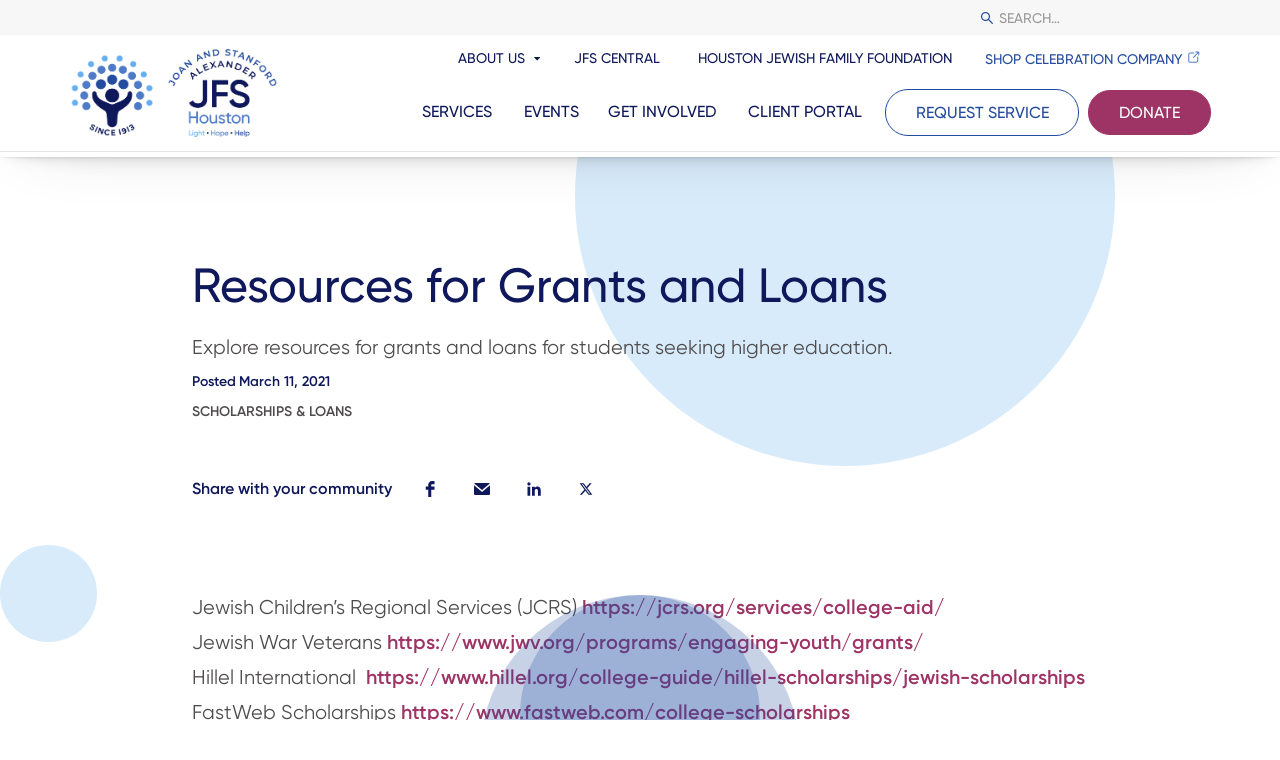

--- FILE ---
content_type: text/html
request_url: https://www.alexanderjfs.org/jfs-central/cm-resources-for-student-grants-and-loans
body_size: 21137
content:
<!DOCTYPE html><!-- This site was created in Webflow. https://webflow.com --><!-- Last Published: Wed Jan 14 2026 15:29:21 GMT+0000 (Coordinated Universal Time) --><html data-wf-domain="www.alexanderjfs.org" data-wf-page="64c955fa326476ea06232919" data-wf-site="5f6b6fa7ab88fe19cf69bb66" data-wf-collection="64c955fa326476ea062329d2" data-wf-item-slug="cm-resources-for-student-grants-and-loans"><head><meta charset="utf-8"/><title>Resources for Grants and Loans</title><meta content="Explore resources for grants and loans for students seeking higher education." name="description"/><meta content="Resources for Grants and Loans" property="og:title"/><meta content="Explore resources for grants and loans for students seeking higher education." property="og:description"/><meta content="https://cdn.prod.website-files.com/5f6c3e37c99e3241092f4d18/604aa1a549c51314ba21279c_Untitled%20design%20-%202021-03-11T170227.246.png" property="og:image"/><meta content="Resources for Grants and Loans" property="twitter:title"/><meta content="Explore resources for grants and loans for students seeking higher education." property="twitter:description"/><meta content="https://cdn.prod.website-files.com/5f6c3e37c99e3241092f4d18/604aa1a549c51314ba21279c_Untitled%20design%20-%202021-03-11T170227.246.png" property="twitter:image"/><meta property="og:type" content="website"/><meta content="summary_large_image" name="twitter:card"/><meta content="width=device-width, initial-scale=1" name="viewport"/><meta content="Webflow" name="generator"/><link href="https://cdn.prod.website-files.com/5f6b6fa7ab88fe19cf69bb66/css/jfs-houston.webflow.shared.d33fd16af.css" rel="stylesheet" type="text/css" integrity="sha384-0z/RavIEXPsl8267IVaPbKVUbYDebmc1OamMZzZ8vzBXXp+X8BzPZ2F38i0jYGd3" crossorigin="anonymous"/><script type="text/javascript">!function(o,c){var n=c.documentElement,t=" w-mod-";n.className+=t+"js",("ontouchstart"in o||o.DocumentTouch&&c instanceof DocumentTouch)&&(n.className+=t+"touch")}(window,document);</script><link href="https://cdn.prod.website-files.com/5f6b6fa7ab88fe19cf69bb66/5fb5a6302155196c4b64ae1e_jfs-hou_favcon.png" rel="shortcut icon" type="image/x-icon"/><link href="https://cdn.prod.website-files.com/5f6b6fa7ab88fe19cf69bb66/5fb5a634c5cae0aeec955c0b_JFS-hou_webclip.jpg" rel="apple-touch-icon"/><!-- Google Tag Manager -->
<script>(function(w,d,s,l,i){w[l]=w[l]||[];w[l].push({'gtm.start':
new Date().getTime(),event:'gtm.js'});var f=d.getElementsByTagName(s)[0],
j=d.createElement(s),dl=l!='dataLayer'?'&l='+l:'';j.async=true;j.src=
'https://www.googletagmanager.com/gtm.js?id='+i+dl;f.parentNode.insertBefore(j,f);
})(window,document,'script','dataLayer','GTM-NGGXBTP');</script>
<!-- End Google Tag Manager -->

<script async src="https://www.googletagmanager.com/gtag/js?id=G-2YQ1S8Q7TQ"></script>
<script>
  window.dataLayer = window.dataLayer || [];
  function gtag(){dataLayer.push(arguments);}
  gtag('js', new Date());

  gtag('config', 'G-2YQ1S8Q7TQ');
</script>
<script type="text/javascript">
  var Webflow = Webflow || [];
  Webflow.push(function() {
    $(document).ready(function() {
      if (Webflow.env('editor') != undefined) {
        console.log('Editor is loaded: do not load custom js');
      } else {
        console.log('Editor is not loaded: load custom js...');
        if (/webflow/.test(window.location.host)) {
          (function() {
            var s = document.createElement("script");
            s.type = "text/javascript";
            s.async = true;
            s.src = '//api.usersnap.com/load/2c661451-6b44-43e2-b4ea-88199115f40a.js';
            var x = document.getElementsByTagName('script')[0];
            x.parentNode.insertBefore(s, x);
          })();
        }
      }
    })
  });

  var makeAccessible = function() {
    var triggerElement = $(this);
    triggerElement.parent()
      .attr('tabIndex', '0')
      .attr('role', 'switch')
      .attr('aria-checked', 'false')
      .click(function() {
        $(this).focus();
        var isChecked = $(this).attr('aria-checked');
        $(this).attr('aria-checked', !isChecked);
       })
      .keyup(function(e) {
        if (/Enter/i.test(e.key)) triggerElement.click();
      })
  }

  // Method #1: Detect IE 10 and IE 11
  function isIE() {
      // IE 10 and IE 11
      return /Trident\/|MSIE/.test(window.navigator.userAgent);
  }

  var ie11banner = '<div id="ie11-banner" class="ie11-banner" style="display:block"><div>Internet Explorer is expiring soon! For the best browsing experience, visit this website in Edge or Chrome</div></div>';
</script>

<style type="text/css">
  .nav-menu li[toggle-nav]:focus {
    outline: none;
  }
  .show-dropdown {
    display: flex;
  }
  @media (min-width: 992px) {
    .active-dropdown {
       border-bottom-color: #234b9e !important;
      -webkit-transition: border-width 200ms ease !important;
      transition: border-width 200ms ease !important;
    }
  }
  [toggle-nav="drop-services"].active-dropdown {
     border-bottom-color: #234b9e !important;
    -webkit-transition: border-width 200ms ease !important;
    transition: border-width 200ms ease !important;
  }
  @media (max-width: 991px) {
    .drop-get-involved,
    .drop-about-us {
      display: none !important;
    }
  }

  .body-4 {
    overflow-x: hidden;
  }
  .nav-dropdown-tablet.active-arrow img,
  .nav-drop-down.active-arrow img {
    transform: rotate(180deg) translateY(-5px);
  }
  img.about-dropdown.active-arrow {
    transform: rotate(180deg) translateY(-2px);
  }
</style>



<script>
  // array.find polyfill
  if (!Array.prototype.find) {
  Object.defineProperty(Array.prototype, 'find', {
    value: function(predicate) {
      // 1. Let O be ? ToObject(this value).
      if (this == null) {
        throw TypeError('"this" is null or not defined');
      }

      var o = Object(this);

      // 2. Let len be ? ToLength(? Get(O, "length")).
      var len = o.length >>> 0;

      // 3. If IsCallable(predicate) is false, throw a TypeError exception.
      if (typeof predicate !== 'function') {
        throw TypeError('predicate must be a function');
      }

      // 4. If thisArg was supplied, let T be thisArg; else let T be undefined.
      var thisArg = arguments[1];

      // 5. Let k be 0.
      var k = 0;

      // 6. Repeat, while k < len
      while (k < len) {
        // a. Let Pk be ! ToString(k).
        // b. Let kValue be ? Get(O, Pk).
        // c. Let testResult be ToBoolean(? Call(predicate, T, « kValue, k, O »)).
        // d. If testResult is true, return kValue.
        var kValue = o[k];
        if (predicate.call(thisArg, kValue, k, o)) {
          return kValue;
        }
        // e. Increase k by 1.
        k++;
      }

      // 7. Return undefined.
      return undefined;
    },
    configurable: true,
    writable: true
  });
}


</script>

<style>
    .w-input.flatpickr-input {
    background-color: #f7f7f7;
  }
  .w-input.flatpickr-input::placeholder {
    color: #222222;
  }
  .service-dept-tab.tab-hover {
    background: white;
  }

</style>


<!-- Facebook Pixel Code -->

<script>

!function(f,b,e,v,n,t,s)

{if(f.fbq)return;n=f.fbq=function(){n.callMethod?

n.callMethod.apply(n,arguments):n.queue.push(arguments)};

if(!f._fbq)f._fbq=n;n.push=n;n.loaded=!0;n.version='2.0';

n.queue=[];t=b.createElement(e);t.async=!0;

t.src=v;s=b.getElementsByTagName(e)[0];

s.parentNode.insertBefore(t,s)}(window,document,'script',

'https://connect.facebook.net/en_US/fbevents.js');

fbq('init', '1314974472020730');

fbq('track', 'PageView');

</script>

<noscript>

<img height="1" width="1"

src="https://www.facebook.com/tr?id=1314974472020730&ev=PageView

&noscript=1"/>

</noscript>

<!-- End Facebook Pixel Code -->

<!-- Hotjar Tracking Code for https://www.jfshouston.org -->
<script>
    (function(h,o,t,j,a,r){
        h.hj=h.hj||function(){(h.hj.q=h.hj.q||[]).push(arguments)};
        h._hjSettings={hjid:2937514,hjsv:6};
        a=o.getElementsByTagName('head')[0];
        r=o.createElement('script');r.async=1;
        r.src=t+h._hjSettings.hjid+j+h._hjSettings.hjsv;
        a.appendChild(r);
    })(window,document,'https://static.hotjar.com/c/hotjar-','.js?sv=');
</script></head><body><div data-collapse="medium" data-animation="default" data-duration="400" data-doc-height="1" data-easing="ease" data-easing2="ease" role="banner" class="nav-bar with-sub-nav w-nav"><div class="main-nav"><div class="wrapper-search-band"><div class="wrapper-flex-right"><div class="text-block-11">Click <a href="https://www.youtube.com/watch?v=mD2Z7gbX1e4">here</a> to watch the Heart Full of Love Award Concert via livestream! For more information visit <a href="https://www.alexanderjfs.org/events/heart-full-of-love-2023">HERE</a>.</div><form action="/search" id="search" class="search w-form"><div class="img-search"></div><input spellcheck="false" class="search-input w-input" maxlength="256" name="query" aria-label="search" placeholder="Search…" type="search" id="search-nav" input-type="search" required=""/><input type="submit" class="search-button w-button" value="Search"/></form></div></div><div class="wrapper-mega-nav"><div class="wrapper-flex remove-auto-fr-ie"><a href="/" id="jfs-houston-logo" aria-label="JFS Houston" class="logo w-nav-brand"><img src="https://cdn.prod.website-files.com/5f6b6fa7ab88fe19cf69bb66/63ca33c88032c7d4d544e5f7_2023%20JFS%20JSAlexander%20logo%20hex.png" loading="lazy" srcset="https://cdn.prod.website-files.com/5f6b6fa7ab88fe19cf69bb66/63ca33c88032c7d4d544e5f7_2023%20JFS%20JSAlexander%20logo%20hex-p-500.png 500w, https://cdn.prod.website-files.com/5f6b6fa7ab88fe19cf69bb66/63ca33c88032c7d4d544e5f7_2023%20JFS%20JSAlexander%20logo%20hex-p-800.png 800w, https://cdn.prod.website-files.com/5f6b6fa7ab88fe19cf69bb66/63ca33c88032c7d4d544e5f7_2023%20JFS%20JSAlexander%20logo%20hex.png 1051w" sizes="(max-width: 479px) 98vw, (max-width: 767px) 99vw, (max-width: 1051px) 100vw, 1051px" alt="" class="hjs-logo"/></a><a href="/" id="jfs-houston-logo-small" aria-label="JFS Houston" class="logo-mobile w-nav-brand"><img src="https://cdn.prod.website-files.com/5f6b6fa7ab88fe19cf69bb66/63ca33c88032c7d4d544e5f7_2023%20JFS%20JSAlexander%20logo%20hex.png" loading="lazy" srcset="https://cdn.prod.website-files.com/5f6b6fa7ab88fe19cf69bb66/63ca33c88032c7d4d544e5f7_2023%20JFS%20JSAlexander%20logo%20hex-p-500.png 500w, https://cdn.prod.website-files.com/5f6b6fa7ab88fe19cf69bb66/63ca33c88032c7d4d544e5f7_2023%20JFS%20JSAlexander%20logo%20hex-p-800.png 800w, https://cdn.prod.website-files.com/5f6b6fa7ab88fe19cf69bb66/63ca33c88032c7d4d544e5f7_2023%20JFS%20JSAlexander%20logo%20hex.png 1051w" sizes="(max-width: 479px) 98vw, (max-width: 767px) 99vw, (max-width: 1051px) 100vw, 1051px" alt="" class="hjs-logo"/></a><div class="nav-primary-tablet"><ul role="list" class="nav-primary-links service-tablet w-list-unstyled"><li toggle-nav="drop-services" class="wrapper-nav-link-primary-tablet hide"><a href="#" class="nav-link-primary tablet w-nav-link">Services</a><div class="nav-link-icon"><img src="https://cdn.prod.website-files.com/5f6b6fa7ab88fe19cf69bb66/5f6dab5a89bb164296ced353_menu-link-down-big.svg" loading="lazy" alt="" class="image-2"/></div><div class="nav-dropdown-tablet"><img src="https://cdn.prod.website-files.com/5f6b6fa7ab88fe19cf69bb66/5f6dab5a89bb164296ced353_menu-link-down-big.svg" loading="lazy" alt="" class="drop-down"/></div></li></ul><div class="button-nav-wrapper"><a href="/forms/request-service" class="button-nav-primary tablet-view w-button">Request Service</a></div><div class="button-nav-wrapper"><a href="/donate" class="button-nav-secondary tablet-view w-button">Donate</a></div></div><div role="navigation" class="nav-menu w-nav-menu"><ul role="list" class="nav-secondary-desktop w-list-unstyled"><li tabindex="0" toggle-nav="drop-about-us" class="wrapper-nav-link-secondary"><div class="nav-link-secondary">About Us</div><img src="https://cdn.prod.website-files.com/5f6b6fa7ab88fe19cf69bb66/5f6da54035c8f182de5425a2_menu-link-down.svg" loading="lazy" alt="" class="about-dropdown"/></li><li class="wrapper-nav-link-secondary"><a href="/jfs-central" aria-label="resources and news" tabindex="0" class="nav-link-secondary w-nav-link">JFS Central</a></li><li class="wrapper-nav-link-secondary"><a href="/hjff" class="nav-link-secondary w-nav-link">Houston Jewish Family Foundation</a></li><li class="wrapper-nav-link-secondary"><a href="http://www.store.celebrationcompany.org/" target="_blank" tabindex="0" class="nav-link-secondary-blue w-nav-link">Shop Celebration Company</a><div aria-hidden="true" class="nav-link-icon"><img src="https://cdn.prod.website-files.com/5f6b6fa7ab88fe19cf69bb66/5f6da6ba31efc53ac375211b_menu-link-newtab.svg" loading="lazy" alt=""/></div></li></ul><div class="search-mobile"><div class="search-text">what are you searching for?</div><form action="/search" id="search" aria-label="search" class="search w-form"><div class="img-search"></div><input class="search-input w-input" maxlength="256" name="query" placeholder="" type="search" id="search" required=""/><input type="submit" class="search-button w-button" value="Search"/></form></div><div class="drop-about-us"><ul role="list" class="about-pages w-list-unstyled"><li class="about-page-link"><a href="/about-us" class="about-link">About Us</a></li><li class="about-page-link"><a href="/about/leadership" class="about-link">Leadership</a></li><li class="about-page-link"><a href="/awards" class="about-link">Awards</a></li><li class="about-page-link"><a href="/about/financial" class="about-link">Financials</a></li><li class="about-page-link"><a href="/careers" class="about-link">Careers</a></li><li class="about-page-link"><a href="/forms/contact-us" class="about-link">Contact</a></li></ul><div class="about-preview-container"><div class="about-preview about-us"><div class="preview-img-wrapper"><img src="https://cdn.prod.website-files.com/5f6b6fa7ab88fe19cf69bb66/5fb344402c09a88e602887ac_Our%20Impact_JFS%20Mural%20copy.jpg" alt="" sizes="(max-width: 1138px) 100vw, 1138px" srcset="https://cdn.prod.website-files.com/5f6b6fa7ab88fe19cf69bb66/5fb344402c09a88e602887ac_Our%20Impact_JFS%20Mural%20copy-p-500.jpeg 500w, https://cdn.prod.website-files.com/5f6b6fa7ab88fe19cf69bb66/5fb344402c09a88e602887ac_Our%20Impact_JFS%20Mural%20copy-p-1080.jpeg 1080w, https://cdn.prod.website-files.com/5f6b6fa7ab88fe19cf69bb66/5fb344402c09a88e602887ac_Our%20Impact_JFS%20Mural%20copy.jpg 1138w" class="about-preview-img"/></div><div class="get-involved-text">Continually measuring our impact to improve the quality of our services.</div><a href="/impact/our-impact" class="faux-link-container w-inline-block"><div role="button" class="faux-link">Our Impact</div></a></div></div></div><div class="nav-primary"><ul role="list" class="nav-primary-links w-list-unstyled"><li class="wrapper-nav-link-primary hide-in-dd show-mobile"><div data-w-id="96f22315-5ab0-1549-b5dd-0016d8b93d1e" class="menu-accordion-trigger"><div class="text-link-primary">Services</div><a href="#" class="nav-link-primary hide-tablet w-nav-link">Services</a><div class="space"></div><div class="nav-link-icon-mobile-up"><img src="https://cdn.prod.website-files.com/5f6b6fa7ab88fe19cf69bb66/5f841a9433feee29170bd376_up-mobile.svg" loading="lazy" alt="" class="up-mobile"/></div><div class="nav-link-icon-mobile"><img src="https://cdn.prod.website-files.com/5f6b6fa7ab88fe19cf69bb66/5f84130916bd797a43c202d3_down-mobile.svg" loading="lazy" alt="" class="down-mobile"/></div><div class="nav-link-icon"><img src="https://cdn.prod.website-files.com/5f6b6fa7ab88fe19cf69bb66/5f6dab5a89bb164296ced353_menu-link-down-big.svg" loading="lazy" alt="" class="image-2"/></div></div><div class="menu-accordion-content"><div class="sub-menu"><a href="/services/behavioral-mental-health-services" class="service-title-container w-inline-block"><div class="service-icon"><img src="https://cdn.prod.website-files.com/5f6b6fa7ab88fe19cf69bb66/5f6dbfb2db90674ffb24503b_menu-text-arrow.svg" loading="lazy" alt="" class="img-chevron"/></div><div class="service-title">Behavioral &amp; Mental Health Services</div></a><div class="text-block-10">Licensed mental health professionals assist adults, adolescents, children and families to improve their overall well-being.</div></div><div class="sub-menu"><a href="/services/coaching-case-management" class="service-title-container w-inline-block"><div class="service-icon"><img src="https://cdn.prod.website-files.com/5f6b6fa7ab88fe19cf69bb66/5f6dbfb2db90674ffb24503b_menu-text-arrow.svg" loading="lazy" alt="" class="img-chevron"/></div><div class="service-title">Coaching &amp; Case Management</div></a><div class="text-block-10">Providing individuals and families with access to information related to life’s challenges.</div></div><div class="sub-menu"><a href="/services/disability-services" class="service-title-container w-inline-block"><div class="service-icon"><img src="https://cdn.prod.website-files.com/5f6b6fa7ab88fe19cf69bb66/5f6dbfb2db90674ffb24503b_menu-text-arrow.svg" loading="lazy" alt="" class="img-chevron"/></div><div class="service-title">Disability Services</div></a><div class="text-block-10">Enriching and empowering individuals with disabilities, their families and caregivers.</div></div><div class="sub-menu"><a href="/services/careers-employment" class="service-title-container w-inline-block"><div class="service-icon"><img src="https://cdn.prod.website-files.com/5f6b6fa7ab88fe19cf69bb66/5f6dbfb2db90674ffb24503b_menu-text-arrow.svg" loading="lazy" alt="" class="img-chevron"/></div><div class="service-title">The Career and Employment Center</div></a><div class="text-block-10">Vocational rehabilitation services, job counseling, assessment, placement and support.</div></div><div class="sub-menu"><a href="#" class="service-title-container w-inline-block"><div class="service-icon"><img src="https://cdn.prod.website-files.com/5f6b6fa7ab88fe19cf69bb66/5f6dbfb2db90674ffb24503b_menu-text-arrow.svg" loading="lazy" alt="" class="img-chevron"/></div><div class="service-title">Education &amp; Community Outreach</div></a><div class="text-block-10">Resources, education and programs to raise awareness and knowledge to support building more inclusive communities.</div></div><div class="sub-menu"><a href="/services/chaplaincy" class="service-title-container w-inline-block"><div class="service-icon"><img src="https://cdn.prod.website-files.com/5f6b6fa7ab88fe19cf69bb66/5f6dbfb2db90674ffb24503b_menu-text-arrow.svg" loading="lazy" alt="" class="img-chevron"/></div><div class="service-title">Jewish Chaplaincy</div></a><div class="text-block-10">Providing spiritual comfort and guidance for patients and their families.</div></div><div class="sub-menu"><a href="/all-services" class="service-title-container w-inline-block"><div class="service-icon"><img src="https://cdn.prod.website-files.com/5f6b6fa7ab88fe19cf69bb66/5f6dbfb2db90674ffb24503b_menu-text-arrow.svg" loading="lazy" alt="" class="img-chevron"/></div><div class="service-title">Explore all services</div></a></div></div></li><li toggle-nav="drop-services" class="wrapper-nav-link-primary hide-in-dd"><a href="#" tabindex="0" class="nav-link-primary w-nav-link">Services</a><div aria-hidden="true" class="nav-drop-down"><img src="https://cdn.prod.website-files.com/5f6b6fa7ab88fe19cf69bb66/5f6dab5a89bb164296ced353_menu-link-down-big.svg" loading="lazy" alt="" class="drop-down"/></div><div class="nav-drop-up"><img src="https://cdn.prod.website-files.com/5f6b6fa7ab88fe19cf69bb66/5f86d04ebe670879beda1e88_nav-drop-up.svg" loading="lazy" width="13" alt="" class="drop-up"/></div></li><li class="wrapper-nav-link-primary"><div class="menu-accordion-trigger"><a href="/events" tabindex="0" class="nav-link-primary w-nav-link">Events</a></div></li><li tabindex="0" toggle-nav="drop-get-involved" class="wrapper-nav-link-primary"><div data-w-id="96f22315-5ab0-1549-b5dd-0016d8b93d65" class="menu-accordion-trigger"><a href="#" class="nav-link-primary">Get Involved</a><div class="space"></div><div class="nav-link-icon-mobile-up"><img src="https://cdn.prod.website-files.com/5f6b6fa7ab88fe19cf69bb66/5f841a9433feee29170bd376_up-mobile.svg" loading="lazy" alt="" class="up-mobile"/></div><div class="nav-link-icon-mobile"><img src="https://cdn.prod.website-files.com/5f6b6fa7ab88fe19cf69bb66/5f84130916bd797a43c202d3_down-mobile.svg" loading="lazy" alt="" class="down-mobile"/></div><div aria-hidden="true" class="nav-drop-down"><img src="https://cdn.prod.website-files.com/5f6b6fa7ab88fe19cf69bb66/5f6dab5a89bb164296ced353_menu-link-down-big.svg" loading="lazy" alt="" class="drop-down"/></div></div><div class="menu-accordion-content"><div class="sub-menu"><a href="/get-involved/ways-to-give" class="service-title-container w-inline-block"><div class="service-icon"><img src="https://cdn.prod.website-files.com/5f6b6fa7ab88fe19cf69bb66/5f6dbfb2db90674ffb24503b_menu-text-arrow.svg" loading="lazy" alt="" class="img-chevron"/></div><div class="service-title">Ways to Give</div></a></div><div class="sub-menu"><a href="/get-involved/volunteer" class="service-title-container w-inline-block"><div class="service-icon"><img src="https://cdn.prod.website-files.com/5f6b6fa7ab88fe19cf69bb66/5f6dbfb2db90674ffb24503b_menu-text-arrow.svg" loading="lazy" alt="" class="img-chevron"/></div><div class="service-title">Volunteer &amp; Teen Opportunities </div></a></div><div class="sub-menu"><a href="/get-involved/family-to-family" class="service-title-container w-inline-block"><div class="service-icon"><img src="https://cdn.prod.website-files.com/5f6b6fa7ab88fe19cf69bb66/5f6dbfb2db90674ffb24503b_menu-text-arrow.svg" loading="lazy" alt="" class="img-chevron"/></div><div class="service-title">Family Activities</div></a></div><div class="sub-menu hide"><a href="/jfs-central/for-the-good-of-life" class="service-title-container w-inline-block"><div class="service-icon"><img src="https://cdn.prod.website-files.com/5f6b6fa7ab88fe19cf69bb66/5f6dbfb2db90674ffb24503b_menu-text-arrow.svg" loading="lazy" alt="" class="img-chevron"/></div><div class="service-title">For the Good of Life Campaign</div></a></div></div></li><li class="wrapper-nav-link-primary"><div class="menu-accordion-trigger"><a href="/services/client-portal" tabindex="0" class="nav-link-primary w-nav-link">Client portal</a></div></li></ul><div class="button-nav-wrapper"><a id="request-service-nav" href="/forms/request-service" class="button-nav-primary hide-in-dd-rs w-button">Request Service</a></div><div class="button-nav-wrapper hide-mobile"><a id="donate-nav" href="/donate" class="button-nav-secondary w-button">Donate</a></div></div><ul role="list" class="nav-secondary-tablet w-list-unstyled"><li class="wrapper-nav-link-secondary"><div data-w-id="96f22315-5ab0-1549-b5dd-0016d8b93d92" class="menu-accordion-trigger"><div class="nav-link-primary">About Us</div><div class="space"></div><div class="nav-link-icon"><img src="https://cdn.prod.website-files.com/5f6b6fa7ab88fe19cf69bb66/5f6dab5a89bb164296ced353_menu-link-down-big.svg" loading="lazy" alt="" class="image-2"/></div><div class="nav-link-icon-mobile-up"><img src="https://cdn.prod.website-files.com/5f6b6fa7ab88fe19cf69bb66/5f841a9433feee29170bd376_up-mobile.svg" loading="lazy" alt="" class="up-mobile"/></div><div class="nav-link-icon-mobile"><img src="https://cdn.prod.website-files.com/5f6b6fa7ab88fe19cf69bb66/5f84130916bd797a43c202d3_down-mobile.svg" loading="lazy" alt="" class="down-mobile"/></div></div><div class="menu-accordion-content"><div class="sub-menu"><a href="/about-us" class="service-title-container w-inline-block"><div class="service-icon"><img src="https://cdn.prod.website-files.com/5f6b6fa7ab88fe19cf69bb66/5f6dbfb2db90674ffb24503b_menu-text-arrow.svg" loading="lazy" alt="" class="img-chevron"/></div><div class="service-title">About Us</div></a></div><div class="sub-menu"><a href="/about/leadership" class="service-title-container w-inline-block"><div class="service-icon"><img src="https://cdn.prod.website-files.com/5f6b6fa7ab88fe19cf69bb66/5f6dbfb2db90674ffb24503b_menu-text-arrow.svg" loading="lazy" alt="" class="img-chevron"/></div><div class="service-title">Leadership</div></a></div><div class="sub-menu"><a href="/jfs-central/for-the-good-of-life" class="service-title-container w-inline-block"><div class="service-icon"><img src="https://cdn.prod.website-files.com/5f6b6fa7ab88fe19cf69bb66/5f6dbfb2db90674ffb24503b_menu-text-arrow.svg" loading="lazy" alt="" class="img-chevron"/></div><div class="service-title">Our Impact</div></a></div><div class="sub-menu"><a href="/about/financial" class="service-title-container w-inline-block"><div class="service-icon"><img src="https://cdn.prod.website-files.com/5f6b6fa7ab88fe19cf69bb66/5f6dbfb2db90674ffb24503b_menu-text-arrow.svg" loading="lazy" alt="" class="img-chevron"/></div><div class="service-title">Financials</div></a></div><div class="sub-menu"><a href="/careers" class="service-title-container w-inline-block"><div class="service-icon"><img src="https://cdn.prod.website-files.com/5f6b6fa7ab88fe19cf69bb66/5f6dbfb2db90674ffb24503b_menu-text-arrow.svg" loading="lazy" alt="" class="img-chevron"/></div><div class="service-title">CAREERS</div></a></div><div class="sub-menu"><a href="/forms/contact-us" class="service-title-container w-inline-block"><div class="service-icon"><img src="https://cdn.prod.website-files.com/5f6b6fa7ab88fe19cf69bb66/5f6dbfb2db90674ffb24503b_menu-text-arrow.svg" loading="lazy" alt="" class="img-chevron"/></div><div class="service-title">Contact US</div></a></div></div></li><li class="wrapper-nav-link-secondary"><div class="menu-accordion-trigger"><a href="/jfs-central" class="nav-link-secondary w-nav-link">Resources &amp; News</a></div></li><li class="wrapper-nav-link-secondary"><div class="menu-accordion-trigger"><a href="/hjff" class="nav-link-secondary w-nav-link">Houston Jewish Family Foundation</a></div></li><li class="wrapper-nav-link-secondary"><div class="menu-accordion-trigger"><a href="http://www.store.celebrationcompany.org/" target="_blank" class="nav-link-secondary-blue w-nav-link">Shop Celebration Company</a><div class="nav-link-icon"><img src="https://cdn.prod.website-files.com/5f6b6fa7ab88fe19cf69bb66/5f6da6ba31efc53ac375211b_menu-link-newtab.svg" loading="lazy" alt="" class="new-tab"/></div><div class="nav-link-icon-mobile"><img src="https://cdn.prod.website-files.com/5f6b6fa7ab88fe19cf69bb66/5f8412887ffe95b0347be7a1_new%20tab-mobile.svg" loading="lazy" alt="" class="new-tab-mobile"/></div></div></li></ul><div class="nav-primary-mobile"><div class="button-nav-wrapper"><a href="/forms/request-service" class="button-nav-primary tablet-view w-button">Request Service</a></div><div class="button-nav-wrapper"><a href="/donate" class="button-nav-secondary tablet-view w-button">Donate</a></div></div></div><div class="menu-button-2 w-nav-button"><img src="https://cdn.prod.website-files.com/5f6b6fa7ab88fe19cf69bb66/5f806515ef9651404abc6994_ham-menu.svg" loading="lazy" alt="" class="image-31"/></div></div></div></div><div class="drop-services div-block-4"><div class="wrapper-services"><div class="services--all"><div class="services-list-space"></div><div class="all-service-sub-page"><div class="all-sub-pages-content"><div class="all-services-container"><div class="services-explore"><div class="explore-heading"><div class="heading-4 center">Explore All Services</div></div><div class="explore-text"><div class="body center">We offer a family of services that support and transform the lives of individuals, families and communities.</div></div><a href="/all-services" class="button-terciary-outline w-inline-block"><div class="button-terciary-outline-circle"><img src="https://cdn.prod.website-files.com/5f6b6fa7ab88fe19cf69bb66/5f6d9cc145ea4d2a05f94a54_button-arrow-blue.svg" loading="lazy" alt=""/></div><div class="text-button-terciary">Alexander JFS Services</div></a></div><div class="services-explore"><div class="explore-heading"><div class="heading-4 center">Client Portal</div></div><div class="explore-text"><div class="body center">Sign in to connect to Alexander JFS with confidence.</div></div><a href="/services/client-portal" class="button-terciary-outline w-inline-block"><div class="button-terciary-outline-circle"><img src="https://cdn.prod.website-files.com/5f6b6fa7ab88fe19cf69bb66/5f6d9cc145ea4d2a05f94a54_button-arrow-blue.svg" loading="lazy" alt=""/></div><div class="text-button-terciary">Alexander JFS Services</div></a></div></div></div></div></div><div class="bmhs"><div role="tab" class="service-dept-tab"><a href="/services/behavioral-mental-health-services" class="service-btn-container w-inline-block"><div class="service-text"><div class="main-link-service">Behavioral &amp; Mental Health Services</div><div class="main-text-service">Licensed mental health professionals assist adults, adolescents, children and families to improve their overall well-being.</div></div><div class="nav-service-button"><div class="button-terciary-outline-circle"><img src="https://cdn.prod.website-files.com/5f6b6fa7ab88fe19cf69bb66/5f6d9cc145ea4d2a05f94a54_button-arrow-blue.svg" loading="lazy" alt=""/></div></div></a></div><div class="service-sub-pages"><div class="sub-pages-content"><div class="services-container bmhs"><div class="services-items-container w-row"><div class="services-item w-col w-col-3"><div class="services-item-container"><div class="services-text-container"><a href="/services/bmhs/all-counseling" class="service-title-container w-inline-block"><div class="service-icon"><img src="https://cdn.prod.website-files.com/5f6b6fa7ab88fe19cf69bb66/5f6dbfb2db90674ffb24503b_menu-text-arrow.svg" loading="lazy" alt="" class="img-chevron"/></div><div class="service-title">Counseling</div></a><div class="main-text-service">High-quality therapy for both adults and children.</div></div><a href="/services/bmhs/counseling/adult" class="page-link-service">Adults</a><a href="/services/bmhs/counseling/children-teens" class="page-link-service">Children &amp; Teens</a><a href="/jfs-central/music-therapy" class="page-link-service">Music Therapy</a><a href="/services/bmhs/counseling/grief-loss" class="page-link-service">Grief &amp; Loss</a><a href="/services/bmhs/counseling/support-groups" class="page-link-service">Therapy and Support Groups</a><a href="/jfs-central/insurance-fees" class="page-link-service">Insurance &amp; Fees</a><a href="/forms/pay-my-bill" class="page-link-service">Pay My Bill</a></div></div><div class="services-item w-col w-col-3"><div class="services-item-container"><div class="services-text-container"><a href="/services/bmhs/community-intervention" class="service-title-container w-inline-block"><div class="service-icon"><img src="https://cdn.prod.website-files.com/5f6b6fa7ab88fe19cf69bb66/5f6dbfb2db90674ffb24503b_menu-text-arrow.svg" loading="lazy" alt="" class="img-chevron"/></div><div class="service-title">Community intervention</div></a><div class="main-text-service">Programs to raise awareness and knowledge.</div></div><a href="#" class="page-link-service hide-launch">Prevention</a><a href="#" class="page-link-service hide-launch">Wellness</a><a href="/services/bmhs/intervention/mental-health-first-aid" class="page-link-service">Mental Health First Aid</a><a href="/services/bmhs/intervention/bmhs-bright-stars" class="page-link-service">Bright Stars</a><a href="/services/bmhs/intervention/touching-the-heart" class="page-link-service">Touching the Heart</a><a href="/services/bmhs/suicide-prevention" class="page-link-service">Suicide Prevention</a><a href="/services/bmhs/intervention/substance-misuse" class="page-link-service">Substance Misuse</a><a href="/services/bmhs/intervention/shalom-bayit" class="page-link-service">Domestic Violence Awareness</a><a href="/services/bmhs/intervention/music-therapy-community" class="page-link-service">Music Therapy Community</a><a href="/forms/community-request-to-bmhs" class="page-link-service">Community Request</a></div></div><div class="services-item w-col w-col-3"><div class="services-item-container"><div class="services-text-container"><a href="/services/bmhs/professional-development" class="service-title-container w-inline-block"><div class="service-icon"><img src="https://cdn.prod.website-files.com/5f6b6fa7ab88fe19cf69bb66/5f6dbfb2db90674ffb24503b_menu-text-arrow.svg" loading="lazy" alt="" class="img-chevron"/></div><div class="service-title">Professional Development</div></a><div class="main-text-service">Continuing education for students and professionals in the mental health field.<br/></div></div><a href="#" class="page-link-service hide-launch">Continuing Clinical Eduction  (CEU)</a><a href="/jfs-central/bmhs-clinical-internships" class="page-link-service">Clinical Internship</a><a href="/jfs-central/bmhs-edmr" class="page-link-service">EMDR</a><a href="/jfs-central/bmhs-play-therapy-training-description" class="page-link-service">JFS Play Institute</a><a href="#" class="page-link-service hide-launch">Clinical Internships</a></div></div><div class="w-col w-col-3"><div class="services-item-container"><div class="services-text-container"><div class="service-title-container"><div class="service-icon"><img src="https://cdn.prod.website-files.com/5f6b6fa7ab88fe19cf69bb66/5f6dbfb2db90674ffb24503b_menu-text-arrow.svg" loading="lazy" alt="" class="img-chevron"/></div><div class="service-title">Resources &amp; Guides</div></div></div><a href="/jfs-central/bmhs-emergency-resources" class="page-link-service">Crisis Services</a><a href="#" class="page-link-service hide-launch">Prevention</a><a href="#" class="page-link-service hide-launch">Wellness</a><a href="https://jhvonline.com/index325.htm" target="_blank" class="page-link-service">Weekly Mental Health Column</a><a href="/jfs-central/grief-guide-july-2023" class="page-link-service">Grief Guide</a><a href="/jfs-central/jewish-grief-guide" class="page-link-service">Jewish Grief Guide</a><a href="/jfs-central?topic=behavioral%20and%20mental%20health" class="page-link-service">Behavioral and Mental Health</a></div></div></div></div></div><div class="sub-page-space"></div></div></div><div class="case"><div role="tab" class="service-dept-tab"><a href="/services/coaching-case-management" class="service-btn-container w-inline-block"><div class="service-text"><div class="main-link-service">Coaching &amp; Case Management</div><div class="main-text-service">Providing individuals and families with access to information related to life’s challenges.<br/></div></div><div class="nav-service-button"><div class="button-terciary-outline-circle"><img src="https://cdn.prod.website-files.com/5f6b6fa7ab88fe19cf69bb66/5f6d9cc145ea4d2a05f94a54_button-arrow-blue.svg" loading="lazy" alt=""/></div></div></a></div><div class="service-sub-pages"><div class="sub-pages-content"><div class="services-container case"><div class="services-items-container w-row"><div class="services-item w-col w-col-3"><div class="services-item-container"><div class="services-text-container"><a href="/services/coaching-case-management" class="service-title-container w-inline-block"><div class="service-icon"><img src="https://cdn.prod.website-files.com/5f6b6fa7ab88fe19cf69bb66/5f6dbfb2db90674ffb24503b_menu-text-arrow.svg" loading="lazy" alt=""/></div><div class="service-title">Case Management</div></a><div class="main-text-service">Support and resources to navigate life’s challenges.</div></div><a href="/services/cm/senior-services" class="page-link-service">Senior Adults</a><a href="/services/cm/family-children" class="page-link-service">Family &amp; Children</a><a href="/services/cm/disability-case-management" class="page-link-service">Individuals with Disabilities</a><a href="/services/cm/holocaust-survivors" class="page-link-service">Holocaust Survivors</a><a href="/services/cm/disaster-response" class="page-link-service">Disaster Response</a></div></div><div class="services-item w-col w-col-3"><div class="services-item-container"><div class="services-text-container"><a href="/services/coaching-case-management" class="service-title-container w-inline-block"><div class="service-icon"><img src="https://cdn.prod.website-files.com/5f6b6fa7ab88fe19cf69bb66/5f6dbfb2db90674ffb24503b_menu-text-arrow.svg" loading="lazy" alt="" class="img-chevron"/></div><div class="service-title">Coaching</div></a><div class="main-text-service">Helping people improve their quality of life. <br/></div></div><a href="/services/cm/financial-stability" class="page-link-service">Financial Stability</a><a href="/services/cm/health-literacy" class="page-link-service">Health Literacy</a><a href="#" class="page-link-service hide-launch">Flood Assistance</a><a href="#" class="page-link-service hide-launch">Hurricane Prepardness</a><a href="#" class="page-link-service hide-launch">Disaster Resources</a></div></div><div class="services-item w-col w-col-3"><div class="services-item-container"><div class="services-text-container"><a href="#" class="service-title-container w-inline-block"><div class="service-icon"><img src="https://cdn.prod.website-files.com/5f6b6fa7ab88fe19cf69bb66/5f6dbfb2db90674ffb24503b_menu-text-arrow.svg" loading="lazy" alt="" class="img-chevron"/></div><div class="service-title">Professional Development</div></a><div class="main-text-service">Continuing education for students and professionals.</div></div><a href="/jfs-central/cm-internships" class="page-link-service">Internships</a></div><div class="services-item-container hide-for-launch"><div class="services-text-container"><a href="/services/cm/student-loans-scholarships" class="service-title-container w-inline-block"><div class="service-icon"><img src="https://cdn.prod.website-files.com/5f6b6fa7ab88fe19cf69bb66/5f6dbfb2db90674ffb24503b_menu-text-arrow.svg" loading="lazy" alt="" class="img-chevron"/></div><div class="service-title">Student Loan &amp; Scholarship</div></a><div class="main-text-service">Enim ullamcorper viverra hendrerit sed ut.</div></div></div></div><div class="services-item w-col w-col-3"><div class="services-item-container"><div class="services-text-container"><a href="/services/coaching-case-management" class="service-title-container w-inline-block"><div class="service-icon"><img src="https://cdn.prod.website-files.com/5f6b6fa7ab88fe19cf69bb66/5f6dbfb2db90674ffb24503b_menu-text-arrow.svg" loading="lazy" alt=""/></div><div class="service-title">Community Outreach</div></a><div class="main-text-service">Providing access to information, referrals and planning</div></div><a href="/services/cm/disaster-preparedness" class="page-link-service">Disaster Preparedness</a><a href="/jfs-central/cm-student-loans-scholarships" class="page-link-service">Student Loans &amp; Scholarship</a><a href="/forms/disability-case-management-contact-page" class="page-link-service">Individuals with Disabilities</a><a href="/services/cm/seniors/music-and-spirit" class="page-link-service">Music &amp; Spirit</a><a href="/services/cm/seniors/outreach" class="page-link-service">Senior Outreach</a></div></div></div></div></div><div class="sub-page-space"></div></div></div><div class="disability"><div role="tab" class="service-dept-tab"><a href="/services/disability-services" class="service-btn-container w-inline-block"><div class="service-text"><div class="main-link-service">Disability Services</div><div class="main-text-service">Enriching and empowering individuals with disabilities, their families and caregivers.</div></div><div class="nav-service-button"><div class="button-terciary-outline-circle"><img src="https://cdn.prod.website-files.com/5f6b6fa7ab88fe19cf69bb66/5f6d9cc145ea4d2a05f94a54_button-arrow-blue.svg" loading="lazy" alt=""/></div></div></a></div><div class="service-sub-pages"><div class="sub-pages-content"><div class="services-container case"><div class="services-items-container w-row"><div class="services-item w-col w-col-4 w-col-stack"><div class="services-item-container"><div class="services-text-container"><a href="/services/disability/celebration-company" class="service-title-container w-inline-block"><div class="service-icon"><img src="https://cdn.prod.website-files.com/5f6b6fa7ab88fe19cf69bb66/5f6dbfb2db90674ffb24503b_menu-text-arrow.svg" loading="lazy" alt=""/></div><div class="service-title">Celebration Company</div></a><div class="main-text-service">An entrepreneurial employment program for adults with disabilities.</div></div><a href="#" class="page-link-service hide-launch">About the Celebration Company</a><a href="/services/disability/celebration-company/admissions" class="page-link-service">Admissions</a><div class="external-link"><a href="/services/disability/celebration-company/celebration-company-custom-pathways" class="page-link-external-service is-blue">Custom Pathways</a></div><div class="external-link"><a href="https://store.celebrationcompany.org/pages/center-for-art-photography" target="_blank" class="page-link-external-service">Center for Art &amp; Photography</a><img src="https://cdn.prod.website-files.com/5f6b6fa7ab88fe19cf69bb66/5f6e00b6593f75c46b8962f3_service-link-newtab.svg" loading="lazy" alt="" class="icon-external-link"/></div><a href="http://www.store.celebrationcompany.org/" class="page-link-service hide-launch">Celebration Company News</a><div class="external-link"><a href="https://www.store.celebrationcompany.org/" target="_blank" class="page-link-external-service">Shop Celebration Company</a><img src="https://cdn.prod.website-files.com/5f6b6fa7ab88fe19cf69bb66/5f6e00b6593f75c46b8962f3_service-link-newtab.svg" loading="lazy" alt="" class="icon-external-link"/></div></div></div><div class="services-item w-col w-col-4 w-col-stack"><div class="services-item-container"><div class="services-text-container"><a href="/services/disability/community-programs" class="service-title-container w-inline-block"><div class="service-icon"><img src="https://cdn.prod.website-files.com/5f6b6fa7ab88fe19cf69bb66/5f6dbfb2db90674ffb24503b_menu-text-arrow.svg" loading="lazy" alt="" class="img-chevron"/></div><div class="service-title">Community Programs</div></a><div class="main-text-service">Focusing on inclusion and independence.</div></div><a href="/services/employment/disabilities" class="page-link-service">Employment</a><a href="#" class="page-link-service hide-launch">Social Support</a><a href="/services/disability/community/independent-living" class="page-link-service">Independent Living</a><a href="https://www.alexanderjfs.org/services/disability/community/social-activities" class="page-link-service">Social Activities</a><a href="/services/disability/community/transition-age" class="page-link-service">Transition Aged Programs</a></div></div><div class="services-item w-col w-col-4 w-col-stack"><div class="services-item-container"><div class="services-text-container"><a href="/services/disability/alexander-institute" class="service-title-container w-inline-block"><div class="service-icon"><img src="https://cdn.prod.website-files.com/5f6b6fa7ab88fe19cf69bb66/5f6dbfb2db90674ffb24503b_menu-text-arrow.svg" loading="lazy" alt="" class="img-chevron"/></div><div class="service-title">Alexander Institue for Inclusion</div></a><div class="main-text-service">Lowering stigmas related to people with disabilities.<br/></div></div><a href="/services/disability/a-i/about" class="page-link-service">About the Institute</a><a href="/services/disability/a-i/advocacy" class="page-link-service">Community Advocacy</a><div class="external-link"><a href="https://www.reelabilitieshouston.org/" target="_blank" class="page-link-external-service">ReelAbilities</a><img src="https://cdn.prod.website-files.com/5f6b6fa7ab88fe19cf69bb66/5f6e00b6593f75c46b8962f3_service-link-newtab.svg" loading="lazy" alt="" class="icon-external-link"/></div></div></div></div><div class="services-items-container w-row"><div class="services-item w-col w-col-4 w-col-stack"><div class="services-item-container"><div class="services-text-container"><a href="/services/cm/disability-case-management" class="service-title-container w-inline-block"><div class="service-icon"><img src="https://cdn.prod.website-files.com/5f6b6fa7ab88fe19cf69bb66/5f6dbfb2db90674ffb24503b_menu-text-arrow.svg" loading="lazy" alt="" class="img-chevron"/></div><div class="service-title">disability Case Management</div></a><div class="main-text-service"> Providing access to information, referrals and planning.<br/></div></div></div></div><div class="services-item w-col w-col-4 w-col-stack"><div class="services-item-container"><div class="services-text-container"><a href="/services/disability/disability-resource-guide" class="service-title-container w-inline-block"><div class="service-icon"><img src="https://cdn.prod.website-files.com/5f6b6fa7ab88fe19cf69bb66/5f6dbfb2db90674ffb24503b_menu-text-arrow.svg" loading="lazy" alt="" class="img-chevron"/></div><div class="service-title">disability Resource</div></a></div></div></div><div class="services-item w-col w-col-4 w-col-stack"></div></div></div></div><div class="sub-page-space"></div></div></div><div class="employment"><div role="tab" class="service-dept-tab"><a href="/services/careers-employment" class="service-btn-container w-inline-block"><div class="service-text"><div class="main-link-service">Career &amp; Employment Center</div><div class="main-text-service">Guiding individuals through the job search process and providing qualified applicants to employers.<br/></div></div><div class="nav-service-button"><div class="button-terciary-outline-circle"><img src="https://cdn.prod.website-files.com/5f6b6fa7ab88fe19cf69bb66/5f6d9cc145ea4d2a05f94a54_button-arrow-blue.svg" loading="lazy" alt=""/></div></div></a></div><div class="service-sub-pages"><div class="sub-pages-content"><div class="services-container case"><div class="w-layout-grid grid_dropdown"><div class="services-text-container-new"><div class="w-layout-vflex services-text-container"><a href="/services/employment/career-professional-development" class="service-title-container w-inline-block"><div class="service-icon"><img src="https://cdn.prod.website-files.com/5f6b6fa7ab88fe19cf69bb66/5f6dbfb2db90674ffb24503b_menu-text-arrow.svg" loading="lazy" alt=""/></div><div class="service-title">Career Coaching</div></a><div class="main-text-service">Our Career Coaches provide expert guidance and tools needed to pursue your next career </div></div><a href="/services/employment/career-professional-development" class="page-link-service">Career Exploration &amp; Assessments</a><a href="/services/employment/career-professional-development" class="page-link-service">Certifications &amp; Education</a><a href="/services/employment/career-professional-development" class="page-link-service">Empowerment &amp; Motivation</a><a href="/jfs-central/emp-mock-interviews" class="page-link-service">Interview &amp; Networking Preparation</a><a href="/services/employment/job-search-guide" class="page-link-service">Job Search Tools</a><a href="/services/employment/training-programs" class="page-link-service">Workshops</a></div><div class="services-text-container-new"><div class="services-text-container"><a href="/services/employment/employer-partnerships" class="service-title-container w-inline-block"><div class="service-icon"><img src="https://cdn.prod.website-files.com/5f6b6fa7ab88fe19cf69bb66/5f6dbfb2db90674ffb24503b_menu-text-arrow.svg" loading="lazy" alt=""/></div><div class="service-title">Employer Partnerships</div></a><div class="main-text-service">Let us help you strengthen your workforce with new talent and upskilling.<br/></div></div><a href="/services/employment/training-programs" class="page-link-service">Employer Trainings</a><a href="/sponsors/employment-partners" class="page-link-service">Employer Partners</a></div><div id="w-node-deac0c82-840b-25c3-1491-aea8142fb6cc-d8b93cc7" class="services-text-container-new"><div class="services-text-container"><a href="/services/employment/services-employment-challenges" class="service-title-container w-inline-block"><div class="service-icon"><img src="https://cdn.prod.website-files.com/5f6b6fa7ab88fe19cf69bb66/5f6dbfb2db90674ffb24503b_menu-text-arrow.svg" loading="lazy" alt=""/></div><div class="service-title">Specialized Employment Services</div></a><div class="main-text-service">Career guidance, resources, and practical support for individuals facing challenges to employment.</div></div><a href="/services/employment/career-compass-program" class="page-link-service">Adults 55+</a><a href="/services/employment/services-employment-challenges" class="page-link-service">Career Gaps &amp; Transitions</a><a href="/services/employment/career-catalyst" class="page-link-service">Mid-Career Professionals</a><a href="/services/employment/career-catalyst" class="page-link-service">Recent College Graduates<br/></a><a href="/services/employment/mainstreet-opportunities" class="page-link-service">Adults with Disabilities</a></div></div></div></div><div class="sub-page-space"></div></div></div><div class="education"><div role="tab" class="service-dept-tab"><a href="#" class="service-btn-container w-inline-block"><div class="service-text"><div class="main-link-service">Education &amp; Community Outreach</div><div class="main-text-service">Resources, education and programs to raise awareness and knowledge to support building more inclusive communities.<br/></div></div><div class="nav-service-button"><div class="button-terciary-outline-circle"><img src="https://cdn.prod.website-files.com/5f6b6fa7ab88fe19cf69bb66/5f6d9cc145ea4d2a05f94a54_button-arrow-blue.svg" loading="lazy" alt=""/></div></div></a></div><div class="service-sub-pages"><div class="sub-pages-content"><div class="services-container case"><div class="services-items-container w-row"><div class="services-item w-col w-col-4 w-col-stack"><div class="services-item-container hide-for-launch"><div class="services-text-container"><a href="#" class="service-title-container w-inline-block"><div class="service-icon"><img src="https://cdn.prod.website-files.com/5f6b6fa7ab88fe19cf69bb66/5f6dbfb2db90674ffb24503b_menu-text-arrow.svg" loading="lazy" alt=""/></div><div class="service-title">Career &amp; Professional Development</div></a><div class="main-text-service">Enim ullamcorper viverra hendrerit sed ut.</div></div></div><div class="services-item-container"><div class="services-text-container"><a href="/services/community-outreach-education/open-hearts-open-doors" class="service-title-container w-inline-block"><div class="service-icon"><img src="https://cdn.prod.website-files.com/5f6b6fa7ab88fe19cf69bb66/5f6dbfb2db90674ffb24503b_menu-text-arrow.svg" loading="lazy" alt=""/></div><div class="service-title">Open HeartS, Open Doors</div></a><div class="main-text-service">Supporting Inclusion for the LGBTQ+ community in Jewish spaces.</div></div></div><div class="services-item-container"><div class="services-text-container"><a href="https://www.alexanderjfs.org/jfs-central/jewish-resources-for-lgbtq-inclusion" class="service-title-container margin-bottom-6 w-inline-block"><div class="service-title nocaps">LGBTQ+ Resources</div></a><a href="http://www.alexanderjfs.org/pages/lgbtq-support" class="service-title-container margin-bottom-6 w-inline-block"><div class="service-title nocaps">LGBTQ+ Support</div></a></div></div></div><div class="services-item w-col w-col-4 w-col-stack"></div><div class="services-item w-col w-col-4 w-col-stack"></div></div></div></div><div class="sub-page-space"></div></div></div><div class="chaplaincy"><div role="tab" class="service-dept-tab"><a href="/services/chaplaincy" class="service-btn-container w-inline-block"><div class="service-text"><div class="main-link-service">Chaplaincy</div><div class="main-text-service">Providing spiritual comfort and guidance for patients and their families.</div></div><div class="nav-service-button"><div class="button-terciary-outline-circle"><img src="https://cdn.prod.website-files.com/5f6b6fa7ab88fe19cf69bb66/5f6d9cc145ea4d2a05f94a54_button-arrow-blue.svg" loading="lazy" alt=""/></div></div></a></div><div class="service-sub-pages"><div class="sub-pages-content"><div class="services-container case"><div class="services-items-container w-row"><div class="services-item w-col w-col-4 w-col-stack"><div class="services-item-container"><div class="services-text-container"><a href="#" class="service-title-container w-inline-block"><div class="service-icon"><img src="https://cdn.prod.website-files.com/5f6b6fa7ab88fe19cf69bb66/5f6dbfb2db90674ffb24503b_menu-text-arrow.svg" loading="lazy" alt=""/></div><div class="service-title">Program highlights</div></a><div class="main-text-service">Including home visits, family meetings, information and referrals.</div></div><a href="https://www.alexanderjfs.org/services/chaplaincy-2/direct-services" class="page-link-service">Hospital Visits</a><a href="https://www.alexanderjfs.org/jfs-central/vol-shabbat-boxes" class="page-link-service">Shabbat Box Program</a><a href="https://www.alexanderjfs.org/jfs-central/chap-end-of-life" class="page-link-service">End of Life Care</a><a href="https://cdn.prod.website-files.com/5f6b6fa7ab88fe19cf69bb66/66d2239ed8810eabd4e5c9ff_07.30.24%20AJFS%20Chaplaincy%20Booklet%20v1.pdf" target="_blank" class="page-link-service">Jewish Prayer Book</a><a href="https://www.alexanderjfs.org/jfs-central/chap-mishaberech-prayer" class="page-link-service">Meditations</a></div><div class="services-item-container"><div class="services-text-container hide-for-launch"><a href="#" class="service-title-container w-inline-block"><div class="service-icon"><img src="https://cdn.prod.website-files.com/5f6b6fa7ab88fe19cf69bb66/5f6dbfb2db90674ffb24503b_menu-text-arrow.svg" loading="lazy" alt="" class="img-chevron"/></div><div class="service-title">Volunteer</div></a><div class="main-text-service">Enim ullamcorper viverra hendrerit sed ut.</div></div></div></div><div class="services-item w-col w-col-4 w-col-stack"><div class="services-item-container"><div class="services-text-container"><a href="/services/chaplaincy-2/community-connections" class="service-title-container w-inline-block"><div class="service-icon"><img src="https://cdn.prod.website-files.com/5f6b6fa7ab88fe19cf69bb66/5f6dbfb2db90674ffb24503b_menu-text-arrow.svg" loading="lazy" alt="" class="img-chevron"/></div><div class="service-title">Community connections</div></a><div class="main-text-service"> Offering a variety of resources and information.<br/></div></div><a href="/jfs-central/chap-community-resources-local-synagogues" class="page-link-service">Local Synagogues</a><a href="/jfs-central/chap-community-resources-jewish-orgs" class="page-link-service">Jewish Organizations</a><a href="/jfs-central/chap-community-resources-kosher" class="page-link-service">Kosher Food and Restaurants</a><a href="/jfs-central/chap-community-resources-temporary-housing" class="page-link-service">Temporary Housing</a></div></div><div class="services-item w-col w-col-4 w-col-stack"><div class="services-item-container"><div class="services-text-container"><a href="#" class="service-title-container w-inline-block"><div class="service-icon"><img src="https://cdn.prod.website-files.com/5f6b6fa7ab88fe19cf69bb66/5f6dbfb2db90674ffb24503b_menu-text-arrow.svg" loading="lazy" alt="" class="img-chevron"/></div><div class="service-title">Spiritual Care</div></a><div class="main-text-service">Working with Houston providers to serve patients in need.</div></div><a href="https://www.alexanderjfs.org/jfs-central/chap-hospital-partners" class="page-link-service">Texas Medical Center</a><a href="https://www.alexanderjfs.org/jfs-central/chap-hospital-partners" class="page-link-service">Houston Area Hospitals</a><a href="https://www.alexanderjfs.org/jfs-central/chap-end-of-life" class="page-link-service">Houston Hospice</a></div></div></div></div></div><div class="sub-page-space"></div></div></div></div></div><div class="drop-get-involved div-block-5"><div class="get-involved-container"><a href="/get-involved/ways-to-give" class="get-involved-item w-inline-block"><div class="get-behavioral-img-wrapper"><img src="https://cdn.prod.website-files.com/5f6b6fa7ab88fe19cf69bb66/5fa5af68aad2c8a0f50dd636_wolf_family_1200_f.jpg" alt="" sizes="(max-width: 1200px) 100vw, 1200px" srcset="https://cdn.prod.website-files.com/5f6b6fa7ab88fe19cf69bb66/5fa5af68aad2c8a0f50dd636_wolf_family_1200_f-p-500.jpeg 500w, https://cdn.prod.website-files.com/5f6b6fa7ab88fe19cf69bb66/5fa5af68aad2c8a0f50dd636_wolf_family_1200_f-p-800.jpeg 800w, https://cdn.prod.website-files.com/5f6b6fa7ab88fe19cf69bb66/5fa5af68aad2c8a0f50dd636_wolf_family_1200_f-p-1080.jpeg 1080w, https://cdn.prod.website-files.com/5f6b6fa7ab88fe19cf69bb66/5fa5af68aad2c8a0f50dd636_wolf_family_1200_f.jpg 1200w" class="get-involved-img"/></div><h5 class="get-involved-link">Ways to Give</h5></a><a href="/get-involved/volunteer" class="get-involved-item w-inline-block"><div class="get-behavioral-img-wrapper"><img src="https://cdn.prod.website-files.com/5f6b6fa7ab88fe19cf69bb66/5fa5e67b487fb93984bedc02_Untitled%20design%20(17).jpg" alt="" sizes="(max-width: 1200px) 100vw, 1200px" srcset="https://cdn.prod.website-files.com/5f6b6fa7ab88fe19cf69bb66/5fa5e67b487fb93984bedc02_Untitled%20design%20(17)-p-800.jpeg 800w, https://cdn.prod.website-files.com/5f6b6fa7ab88fe19cf69bb66/5fa5e67b487fb93984bedc02_Untitled%20design%20(17).jpg 1200w" class="get-involved-img"/></div><h5 class="get-involved-link">Volunteer &amp; Teen Opportunities </h5></a><a href="/get-involved/family-to-family" class="get-involved-item w-inline-block"><div class="get-behavioral-img-wrapper"><img src="https://cdn.prod.website-files.com/5f6b6fa7ab88fe19cf69bb66/60ae6f327f551a630ae9647c_Family_to_Family.jpeg" alt="" sizes="(max-width: 1200px) 100vw, 1200px" srcset="https://cdn.prod.website-files.com/5f6b6fa7ab88fe19cf69bb66/60ae6f327f551a630ae9647c_Family_to_Family-p-500.jpeg 500w, https://cdn.prod.website-files.com/5f6b6fa7ab88fe19cf69bb66/60ae6f327f551a630ae9647c_Family_to_Family-p-800.jpeg 800w, https://cdn.prod.website-files.com/5f6b6fa7ab88fe19cf69bb66/60ae6f327f551a630ae9647c_Family_to_Family-p-1080.jpeg 1080w, https://cdn.prod.website-files.com/5f6b6fa7ab88fe19cf69bb66/60ae6f327f551a630ae9647c_Family_to_Family.jpeg 1200w" class="get-involved-img"/></div><h5 class="get-involved-link">Family Activities</h5></a><a href="/jfs-central/for-the-good-of-life" class="get-involved-item hide w-inline-block"><div class="get-behavioral-img-wrapper"><img src="https://cdn.prod.website-files.com/5f6b6fa7ab88fe19cf69bb66/5fb33f012c09a8203c287b3d_DS_good_of_life_v2_450.jpg" alt="" class="get-involved-img get-involved-img-wrapper"/></div><h5 class="get-involved-link">For the Good of Life Campaign</h5></a></div></div><div class="second-nav display-me"></div></div><div class="s-homef"><div class="article-header-wrapper"><div class="article-text-wrapper no-image"><div class="article-wrapper left-align"><div class="article-header no-hero-img"><h2 class="heading-2">Resources for Grants and Loans</h2></div><div class="section-description"><p class="xl-body">Explore resources for grants and loans for students seeking higher education. </p></div><div class="article-publish"><div class="publish">Posted</div><div class="date-published">March 11, 2021</div></div><div class="card-tag-wrapper"><div class="article-tag-wrapper"><div class="article-primary-tag">Scholarships &amp; Loans</div><div class="comma w-condition-invisible">,</div><div class="article-primary-tag w-condition-invisible w-dyn-bind-empty"></div></div></div><div class="button-wrapper w-condition-invisible"><div aria-pressed="false" role="button" class="button-primary"><a href="#" class="button-primary-content w-inline-block"><div class="button-icon"></div><div class="button-text-center">Download Information</div></a></div></div><div class="share-community-wrapper"><div class="share-community">Share with your community</div><div class="community-social-media hide-itz"><a id="email" role="button" aria-label="email" aria-pressed="false" href="#" class="community-social-media-block w-inline-block"><img src="https://cdn.prod.website-files.com/5f6b6fa7ab88fe19cf69bb66/5f80038ee845d5605bed2454_clarity_email-solid.svg" loading="lazy" alt="" class="email-icon"/></a><a id="facebook-page" role="button" aria-label="facebook" aria-pressed="false" href="#" class="community-social-media-block w-inline-block"><img src="https://cdn.prod.website-files.com/5f6b6fa7ab88fe19cf69bb66/5f80038e418d8bde4b3b4e2b_Social_Facebook.svg" loading="lazy" alt="" class="fb-icon"/></a><a aria-pressed="false" role="button" aria-label="linkedin" href="#" class="community-social-media-block w-inline-block"><img src="https://cdn.prod.website-files.com/5f6b6fa7ab88fe19cf69bb66/5f80038f0881a2d71a26c2d8_Social_LinkedIn.svg" loading="lazy" alt="" class="linkedin-icon"/></a><a aria-pressed="false" role="button" aria-label="twitter" href="#" class="community-social-media-block w-inline-block"><img src="https://cdn.prod.website-files.com/5f6b6fa7ab88fe19cf69bb66/5f80038e15c6286cbe46a451_Social_Twitter.svg" loading="lazy" alt="" class="twitter-icon"/></a></div><div id="elfsight-embed" class="elfsight-embed w-embed w-script"><script src="https://apps.elfsight.com/p/platform.js" defer></script>
<div class="elfsight-app-c6455888-d297-4b0a-a760-49b46a8d0e15"></div></div></div><div class="homef-bg-l-hero"></div></div></div></div><div class="article-header-wrapper w-condition-invisible"><div class="article-img-wrapper"><img loading="eager" alt="" src="" class="article-img w-dyn-bind-empty"/></div><div class="article-text-wrapper"><div class="article-space"></div><div class="article-wrapper"><div class="article-header no-hero-img"><h2 class="heading-2">Resources for Grants and Loans</h2></div><div class="section-description"><p class="xl-body">Explore resources for grants and loans for students seeking higher education. </p></div><div class="article-publish"><div class="publish">Posted</div><div class="date-published">March 11, 2021</div></div><div class="card-tag-wrapper"><div class="article-tag-wrapper"><div class="article-primary-tag">Scholarships &amp; Loans</div><div class="comma w-condition-invisible">,</div><div class="article-primary-tag w-condition-invisible w-dyn-bind-empty"></div></div></div><div class="button-wrapper w-condition-invisible"><div class="button-primary"><a role="button" href="#" class="button-primary-content w-inline-block"><div class="button-icon"></div><div class="button-text-center">Download Information</div></a></div></div><div class="share-community-wrapper"><div class="share-community">Share with your community</div><div class="community-social-media hide-itz"><a id="email" role="button" aria-label="email" aria-pressed="false" href="#" class="community-social-media-block w-inline-block"><img src="https://cdn.prod.website-files.com/5f6b6fa7ab88fe19cf69bb66/5f80038ee845d5605bed2454_clarity_email-solid.svg" loading="lazy" alt="" class="email-icon"/></a><a id="facebook-page" role="button" aria-label="facebook" aria-pressed="false" href="#" class="community-social-media-block w-inline-block"><img src="https://cdn.prod.website-files.com/5f6b6fa7ab88fe19cf69bb66/5f80038e418d8bde4b3b4e2b_Social_Facebook.svg" loading="lazy" alt="" class="fb-icon"/></a><a aria-pressed="false" role="button" aria-label="linkedin" href="#" class="community-social-media-block w-inline-block"><img src="https://cdn.prod.website-files.com/5f6b6fa7ab88fe19cf69bb66/5f80038f0881a2d71a26c2d8_Social_LinkedIn.svg" loading="lazy" alt="" class="linkedin-icon"/></a><a aria-pressed="false" role="button" aria-label="twitter" href="#" class="community-social-media-block w-inline-block"><img src="https://cdn.prod.website-files.com/5f6b6fa7ab88fe19cf69bb66/5f80038e15c6286cbe46a451_Social_Twitter.svg" loading="lazy" alt="" class="twitter-icon"/></a></div><div id="elfsight-embed" class="elfsight-embed w-embed w-script"><script src="https://apps.elfsight.com/p/platform.js" defer></script>
<div class="elfsight-app-c6455888-d297-4b0a-a760-49b46a8d0e15"></div></div></div><div class="homef-bg-l-hero"></div></div></div></div><div class="homef-bg-s"></div><div class="article-body-wrapper"><div class="rich-text-block-3 w-richtext"><p>Jewish Children’s Regional Services (JCRS)<a href="https://jcrs.org/services/college-aid/" target="_blank"> https://jcrs.org/services/college-aid/</a></p><p>Jewish War Veterans <a href="https://www.jwv.org/programs/engaging-youth/grants/" target="_blank">https://www.jwv.org/programs/engaging-youth/grants/</a></p><p>Hillel International  <a href="https://www.hillel.org/college-guide/hillel-scholarships/jewish-scholarships" target="_blank">https://www.hillel.org/college-guide/hillel-scholarships/jewish-scholarships</a></p><p>FastWeb Scholarships <a href="https://www.fastweb.com/college-scholarships" target="_blank">https://www.fastweb.com/college-scholarships</a></p><p>Texas Student Grants for College <a href="http://www.collegescholarships.org/grants/states/texas.htm" target="_blank">http://www.collegescholarships.org/grants/states/texas.htm</a></p><p>Federal Supplemental Educational Opportunity Grant(FSEOG) <a href="https://studentaid.gov/understand-aid/types/grants/fseog" target="_blank">https://studentaid.gov/understand-aid/types/grants/fseog</a></p><p>Teacher Education Assistance for College and Higher Education (TEACH) Grant <a href="https://studentaid.gov/understand-aid/types/grants/teach" target="_blank">https://studentaid.gov/understand-aid/types/grants/teach</a></p><p>Office of Vocational and Adult Education (OVAE) <a href="https://www2.ed.gov/about/offices/list/ovae/index.html" target="_blank">https://www2.ed.gov/about/offices/list/ovae/index.html</a></p><p>Texas Monthly College Guide <a href="https://collegeguide.texasmonthly.com/" target="_blank">https://collegeguide.texasmonthly.com/</a></p><p>Vocational Grants from Community and Technical Colleges </p><p>Professional and Trade Organizations</p><p>‍</p></div><div class="homef-bg-l"></div><div class="homef-bg-m"></div></div></div><section class="videos-section"><div class="article-body-wrapper"><div orientation="" class="video-item-wrapper w-condition-invisible"><h3 class="video-title w-dyn-bind-empty"></h3><div class="video-item w-dyn-bind-empty w-video w-embed"></div></div><div orientation="" class="video-item-wrapper w-condition-invisible"><h3 class="video-title w-dyn-bind-empty"></h3><div class="video-item w-dyn-bind-empty w-video w-embed"></div></div><div orientation="" class="video-item-wrapper w-condition-invisible"><h3 class="video-title w-dyn-bind-empty"></h3><div class="video-item w-condition-invisible w-dyn-bind-empty w-video w-embed"></div></div><div orientation="" class="video-item-wrapper w-condition-invisible"><h3 class="video-title w-dyn-bind-empty"></h3><div class="video-item w-condition-invisible w-dyn-bind-empty w-video w-embed"></div></div></div></section><div class="s-gallery w-condition-invisible"><div class="wrapper"><div class="section-header-xl section-centered mobile"><div class="section-divider-small center"></div><h2 class="heading-3 mobile w-dyn-bind-empty"></h2><div class="section-description"><p class="xl-body w-dyn-bind-empty"></p></div></div><div class="gallery-collection w-dyn-list"><script type="text/x-wf-template" id="wf-template-571d35d4-0c43-f720-90b4-13ed766abdc9">%3Cdiv%20role%3D%22listitem%22%20class%3D%22gallery-images%20w-dyn-item%20w-dyn-repeater-item%22%3E%3Ca%20href%3D%22%23%22%20class%3D%22lightbox-link%20w-inline-block%20w-dyn-bind-empty%20w-lightbox%22%3E%3Cimg%20src%3D%22%22%20loading%3D%22lazy%22%20alt%3D%22%22%20class%3D%22gallery-img%20w-dyn-bind-empty%22%2F%3E%3Cscript%20type%3D%22application%2Fjson%22%20class%3D%22w-json%22%3E%7B%0A%20%20%22items%22%3A%20%5B%5D%2C%0A%20%20%22group%22%3A%20%22gallery%22%0A%7D%3C%2Fscript%3E%3C%2Fa%3E%3C%2Fdiv%3E</script><div role="list" class="gallery-list w-dyn-items w-dyn-hide"></div><div class="empty w-dyn-empty"></div></div></div></div><div class="s-jfs-central template-f"><div class="wrapper"><div class="section-header-xl section-centered mobile"><div class="section-divider-small center"></div><h2 class="heading-3">Related Resources &amp; News</h2><div class="text-20-medium">A central location for you to be empowered with knowledge.</div><div class="button-wrapper center"><div class="button-secondary"><a role="button" href="/jfs-central" class="button-secondary-content w-inline-block"><div class="button-icon"><img src="https://cdn.prod.website-files.com/5f6b6fa7ab88fe19cf69bb66/5f6d9cc145ea4d2a05f94a54_button-arrow-blue.svg" loading="lazy" alt="" aria-hidden="true" class="button-chevron-blue"/></div><div class="button-text">JFS Central</div></a></div></div></div></div><div class="jfs-central-c-collection one-row w-dyn-list"><div role="list" class="jfs-central-one-row w-dyn-items"><div role="listitem" class="card-rect-wrapper w-dyn-item"><a href="/jfs-central/cm-student-loans-scholarships" class="card-rect w-inline-block"><div class="card-rect-img"><img src="https://cdn.prod.website-files.com/5f6c3e37c99e3241092f4d18/5fa6f034c7973531627d1830_JFS_Central_loans_writing_400.jpg" alt="" class="card-rec-img"/></div><div class="card-rect-text"><div class="tag-wrapper-left"><div class="card-tag">Scholarships &amp; Loans</div><div class="comma w-condition-invisible">,</div><div class="card-tag2 w-condition-invisible w-dyn-bind-empty"></div></div><div class="card-title">Student Loans &amp; Scholarships</div></div></a></div><div role="listitem" class="card-rect-wrapper w-dyn-item"><a href="/jfs-central/cm-student-loan-and-scholarship-faq" class="card-rect w-inline-block"><div class="card-rect-img"><img src="https://cdn.prod.website-files.com/5f6c3e37c99e3241092f4d18/68bf7e1a0de750c181234ff9_AJFS_Scholar_2025_041.jpg" alt="2023 scholarship recipients " sizes="100vw" srcset="https://cdn.prod.website-files.com/5f6c3e37c99e3241092f4d18/68bf7e1a0de750c181234ff9_AJFS_Scholar_2025_041-p-500.jpg 500w, https://cdn.prod.website-files.com/5f6c3e37c99e3241092f4d18/68bf7e1a0de750c181234ff9_AJFS_Scholar_2025_041-p-800.jpg 800w, https://cdn.prod.website-files.com/5f6c3e37c99e3241092f4d18/68bf7e1a0de750c181234ff9_AJFS_Scholar_2025_041.jpg 1000w" class="card-rec-img"/></div><div class="card-rect-text"><div class="tag-wrapper-left"><div class="card-tag">Scholarships &amp; Loans</div><div class="comma w-condition-invisible">,</div><div class="card-tag2 w-condition-invisible w-dyn-bind-empty"></div></div><div class="card-title">FAQs: Student Loans and Scholarships</div></div></a></div></div></div><div class="related-bg w-condition-invisible"></div><div class="related-bg smallversion"></div></div><div class="s-jfs-central template-f w-condition-invisible"><div class="wrapper"><div class="section-header-xl section-centered mobile"><div class="section-divider-small center"></div><h2 class="heading-3">Additional Resources</h2><div class="text-20-medium"></div><div class="button-wrapper center"><div class="button-secondary"><div class="button-secondary-content"><div class="button-icon"><img src="https://cdn.prod.website-files.com/5f6b6fa7ab88fe19cf69bb66/5f6d9cc145ea4d2a05f94a54_button-arrow-blue.svg" loading="lazy" alt="" aria-hidden="true" class="button-chevron-blue"/></div><a href="/jfs-central" class="button-text">JFS Central</a></div></div></div><div class="button-wrapper center"><div class="button-secondary"><a role="button" href="/services/disability/disability-resource-guide" class="button-secondary-content w-inline-block"><div class="button-icon"><img src="https://cdn.prod.website-files.com/5f6b6fa7ab88fe19cf69bb66/5f6d9cc145ea4d2a05f94a54_button-arrow-blue.svg" loading="lazy" alt="" aria-hidden="true" class="button-chevron-blue"/></div><div class="button-text">Disability Resource Guide</div></a></div></div></div></div><div class="jfs-central-c-collection one-row w-dyn-list"><div role="list" class="jfs-central-one-row w-dyn-items"><div role="listitem" class="card-rect-wrapper w-dyn-item"><a href="/jfs-central/careers-dis-pit-crew" class="card-rect w-inline-block"><div class="card-rect-img"><img src="https://cdn.prod.website-files.com/5f6c3e37c99e3241092f4d18/65173599a382b7af394ff38f_CelebrationCompany-logomark-color-update_APPROVED.png" alt="" class="card-rec-img"/></div><div class="card-rect-text"><div class="tag-wrapper-left"><div class="card-tag w-dyn-bind-empty"></div><div class="comma w-condition-invisible">,</div><div class="card-tag2 w-dyn-bind-empty"></div></div><div class="card-title">PIT Crew: Program Assistant in Training</div></div></a></div><div role="listitem" class="card-rect-wrapper w-dyn-item"><a href="/jfs-central/bmhs-caregiver-support-group" class="card-rect w-inline-block"><div class="card-rect-img"><img src="https://cdn.prod.website-files.com/5f6c3e37c99e3241092f4d18/5f92d72fde9d2bbd9100e186_BMHS_adult_group_listening.jpg" alt="Group of adults sitting together" sizes="100vw" srcset="https://cdn.prod.website-files.com/5f6c3e37c99e3241092f4d18/5f92d72fde9d2bbd9100e186_BMHS_adult_group_listening-p-500.jpg 500w, https://cdn.prod.website-files.com/5f6c3e37c99e3241092f4d18/5f92d72fde9d2bbd9100e186_BMHS_adult_group_listening.jpg 600w" class="card-rec-img"/></div><div class="card-rect-text"><div class="tag-wrapper-left"><div class="card-tag">Respite</div><div class="comma w-condition-invisible">,</div><div class="card-tag2 w-dyn-bind-empty"></div></div><div class="card-title">Caregiver Support Group</div></div></a></div><div role="listitem" class="card-rect-wrapper w-dyn-item"><a href="/jfs-central/drg-disability-inclusion-guidebook" class="card-rect w-inline-block"><div class="card-rect-img"><img src="https://cdn.prod.website-files.com/5f6c3e37c99e3241092f4d18/5f9776ab2187ab5b2911347a_DS_AI_sunflower_450.jpg" alt="Three women smiling together inside a synagogue, with stained-glass windows and rows of seats in the background." class="card-rec-img"/></div><div class="card-rect-text"><div class="tag-wrapper-left"><div class="card-tag">Education</div><div class="comma">,</div><div class="card-tag2">Advocacy</div></div><div class="card-title">Disability Inclusion Guidebook</div></div></a></div><div role="listitem" class="card-rect-wrapper w-dyn-item"><a href="/jfs-central/cc-social-group" class="card-rect w-inline-block"><div class="card-rect-img"><img src="https://cdn.prod.website-files.com/5f6c3e37c99e3241092f4d18/66326118b6c7ff2787688fc5_04.04.24%20JFS%20Social%20Group.jpg" alt="Illustration of people eating various types of food in social gathering" sizes="100vw" srcset="https://cdn.prod.website-files.com/5f6c3e37c99e3241092f4d18/66326118b6c7ff2787688fc5_04.04.24%20JFS%20Social%20Group-p-500.jpg 500w, https://cdn.prod.website-files.com/5f6c3e37c99e3241092f4d18/66326118b6c7ff2787688fc5_04.04.24%20JFS%20Social%20Group.jpg 619w" class="card-rec-img"/></div><div class="card-rect-text"><div class="tag-wrapper-left"><div class="card-tag">Social &amp; Recreation</div><div class="comma w-condition-invisible">,</div><div class="card-tag2 w-dyn-bind-empty"></div></div><div class="card-title">Alexander JFS Social Group for Young Adults</div></div></a></div></div></div><div class="related-bg"></div></div><section class="w-condition-invisible"><div class="program-round-collection jfscentralpage w-dyn-list"><div class="empty w-dyn-empty"></div></div></section><div class="container-2 w-container"><div data-video-urls="" data-autoplay="true" data-loop="true" data-wf-ignore="true" class="background-video w-background-video w-background-video-atom"><video id="2cacaa29-6d0b-5afd-faf2-565cd726e468-video" autoplay="" loop="" muted="" playsinline="" data-wf-ignore="true" data-object-fit="cover"></video><noscript><style>
  [data-wf-bgvideo-fallback-img] {
    display: none;
  }
  @media (prefers-reduced-motion: reduce) {
    [data-wf-bgvideo-fallback-img] {
      position: absolute;
      z-index: -100;
      display: inline-block;
      height: 100%;
      width: 100%;
      object-fit: cover;
    }
  }</style><img data-wf-bgvideo-fallback-img="true" alt=""/></noscript><div aria-live="polite"><button type="button" data-w-bg-video-control="true" aria-controls="2cacaa29-6d0b-5afd-faf2-565cd726e468-video" class="w-backgroundvideo-backgroundvideoplaypausebutton w-background-video--control"><span><img src="https://cdn.prod.website-files.com/6022af993a6b2191db3ed10c/628299f8aa233b83918e24fd_Pause.svg" alt="Pause video"/></span><span hidden=""><img src="https://cdn.prod.website-files.com/6022af993a6b2191db3ed10c/628298b20ae0236682d4b87f_Play-24.svg" alt="Play video"/></span></button></div></div><div class="html-embed w-embed w-iframe w-script"><div style="padding:56.25% 0 0 0;position:relative;"><iframe src=https://player.vimeo.com/video/801383188?h=7100c299d7&amp;badge=0&amp;autopause=0&amp;player_id=0&amp;app_id=58479 frameborder="0" allow="autoplay; fullscreen; picture-in-picture" allowfullscreen style="position:absolute;top:0;left:0;width:100%;height:100%;" title="ReelAbilities 2023 Mental Health Night Panel"></iframe></div><script src=https://player.vimeo.com/api/player.js></script></div></div><div class="s-featured-event"><div class="band w-dyn-list"><div role="list" class="wrapper w-dyn-items"><div role="listitem" class="band-item w-dyn-item"><div class="cta-band-event-left"><div class="cta-band-text-wrapper"><div class="cta-band-text"><div class="heading-4 dark">113th Annual Meeting</div><div class="band-event-details"><div class="featured-event-schedule"><div class="band-date-event">January 15, 2026</div><div class="band-hour-event">6:30 - 8:30 PM</div></div><div class="body">Strengthening Our Roots | Growing Our Reach</div></div></div><div class="card-event-button-wrapper"><a role="button" href="/events/alexander-jewish-family-service-annual-meeting-2026" class="button-terciary-solid w-inline-block"><div class="button-terciary-solid-circle"><img src="https://cdn.prod.website-files.com/5f6b6fa7ab88fe19cf69bb66/5f6d9ac1a14459006f23783d_button-arrow-white.svg" loading="lazy" alt="arrow" class="button-chevron-white"/></div><div class="text-button-terciary">Event Details</div></a><div class="button-space"></div><a role="button" href="/events" class="button-terciary-outline w-inline-block"><div class="button-terciary-outline-circle"><img src="https://cdn.prod.website-files.com/5f6b6fa7ab88fe19cf69bb66/5f6d9cc145ea4d2a05f94a54_button-arrow-blue.svg" loading="lazy" alt="arrow" class="button-chevron-blue"/></div><div class="text-button-terciary">View Calendar</div></a></div></div><div class="cta-band-img-wrapper"><div class="cta-band-img"><img src="https://cdn.prod.website-files.com/5f6c3e37c99e3241092f4d18/694460eaa1139dc14d70c547_JFS_2026_Tree_.jpg" alt="llustration of a stylized tree with a brown trunk and branches filled with colorful, mosaic-patterned leaves, some drifting away. Text on the trunk reads “Strengthening Our Roots. Growing Our Reach.” The Alexander JFS logo appears at the base." sizes="100vw" srcset="https://cdn.prod.website-files.com/5f6c3e37c99e3241092f4d18/694460eaa1139dc14d70c547_JFS_2026_Tree_-p-500.jpg 500w, https://cdn.prod.website-files.com/5f6c3e37c99e3241092f4d18/694460eaa1139dc14d70c547_JFS_2026_Tree_.jpg 520w" class="img-cta-band1"/></div></div></div></div></div></div></div><footer class="footer"><div class="wrapper"><div class="banner-footer"><div class="banner-footer-text"><div class="footer-banner-title">Support Alexander JFS</div><div class="footer-banner-paragraph">We rely on the gifts of many to deliver our services. Please consider being a partner in our vital work.</div></div><a href="/donate" class="button-terciary-outline add-btn-padding w-inline-block"><div class="button-terciary-outline-circle"><img src="https://cdn.prod.website-files.com/5f6b6fa7ab88fe19cf69bb66/5f6d9cc145ea4d2a05f94a54_button-arrow-blue.svg" loading="lazy" alt="" aria-hidden="true" class="button-chevron-blue"/></div><div class="text-button-terciary">Donate Now</div></a></div><div aria-hidden="true" class="footer-bg-m"></div><div class="social-media"><img src="https://cdn.prod.website-files.com/5f6b6fa7ab88fe19cf69bb66/5f72d3ff3364d35e30ebcc34_footer-small.svg" loading="lazy" alt="" aria-hidden="true" class="image-20"/><a id="facebook" role="button" aria-label="facebook page" href="https://www.facebook.com/AlexanderJFSHouston" target="_blank" class="social-media-icon w-inline-block"><img src="https://cdn.prod.website-files.com/5f6b6fa7ab88fe19cf69bb66/5f717cafdf95d352bac0f6b9_Social_Facebook.svg" loading="lazy" width="14" alt="Facebook Logo" class="facebook"/></a><a id="instragam" role="button" aria-label="instagram" href="https://www.instagram.com/alexanderjfshouston/" target="_blank" class="social-media-icon w-inline-block"><img src="https://cdn.prod.website-files.com/5f6b6fa7ab88fe19cf69bb66/5f717caf0d482e41582c6b59_Social_Instagram.svg" loading="lazy" alt="" class="instagram"/></a><a id="linkedin" role="button" aria-label="linkedin" href="https://www.linkedin.com/company/jewish-family-service-of-houston/" target="_blank" class="social-media-icon w-inline-block"><img src="https://cdn.prod.website-files.com/5f6b6fa7ab88fe19cf69bb66/5f717caf09a66687a69e51e4_Social_LinkedIn.svg" loading="lazy" alt="Linkedin Logo" class="linkedin"/></a><a id="twitter" role="button" aria-label="twitter" href="https://twitter.com/alexanderjfshou" target="_blank" class="social-media-icon w-inline-block"><img src="https://cdn.prod.website-files.com/5f6b6fa7ab88fe19cf69bb66/5f717caf3b83db0ab4c6cfcd_Social_Twitter.svg" loading="lazy" alt="Twitter Logo" class="twitter"/></a></div><div class="footer-container"><div class="footer-information"><div aria-label="light help hope" class="footer-tagline"><div aria-hidden="true" class="footer-tag light">Light </div><div class="footer-div-dot"></div><div aria-hidden="true" class="footer-tag blue3">Hope</div><div class="footer-div-dot"></div><div aria-hidden="true" class="footer-tag blue2">Help</div></div><div class="site-map"><div class="footer-column col01"><div class="jfs-footer-col"><div class="footer-jfsh">Alexander Jewish Family Service</div><div class="footer-address">4131 S Braeswood Blvd<br/>Houston, TX 77025</div><div class="footer-tax">Tax ID: 74-1152607</div><a href="tel:713-667-9336" class="footer-phone">(O) (713) 667-9336</a><a href="tel:713-667-9319" class="footer-phone">(F) (713) 667-3619</a><a href="mailto:info@alexanderjfs.org" class="footer-phone">(E) info@alexanderjfs.org</a></div><div class="footer-col-social-cc"><div class="footer-text">Celebration Company</div><a href="https://www.instagram.com/celebrationcompany/" target="_blank" class="footer-link">Instagram</a><a href="https://www.facebook.com/celebrationco/" target="_blank" class="footer-link">Facebook</a></div></div><div class="footer-column"><div class="footer-text">Explore What We Do</div><a aria-label="calendar" href="/events" class="footer-link">Calendar</a><a aria-label="all services" href="/all-services" class="footer-link">All Services</a><a aria-label="behaviour &amp; mental health" href="/services/behavioral-mental-health-services" class="footer-link">Behavioral &amp; Mental Health</a><a aria-label="case management" href="/services/coaching-case-management" class="footer-link">Coaching &amp; Case Management</a><a aria-label="disability" href="/services/disability-services" class="footer-link">Disability</a><a aria-label="employment" href="/services/careers-employment" class="footer-link">Career &amp; Employment Center</a><a aria-label="chaplaincy" href="/services/chaplaincy" class="footer-link">Chaplaincy</a><a aria-label="careers" href="/careers" class="footer-link">Careers at Alexander JFS</a></div><div class="footer-column"><div class="footer-text">Support Our Work</div><a href="/donate" class="footer-link">Donate</a><a href="http://www.store.celebrationcompany.org/" target="_blank" class="footer-link-block w-inline-block"><div class="footer-link">Celebration Company</div><img src="https://cdn.prod.website-files.com/5f6b6fa7ab88fe19cf69bb66/5f7182459f779e74aa686679_new%20tab-blue1.svg" loading="lazy" alt="" class="image-6"/></a><a href="#" class="footer-link hide-launch">Houston Jewish Family Foundation</a><a href="https://www.reelabilitieshouston.org/" target="_blank" class="footer-link-block w-inline-block"><div class="footer-link">ReelAbilities Festival</div><img src="https://cdn.prod.website-files.com/5f6b6fa7ab88fe19cf69bb66/5f7182459f779e74aa686679_new%20tab-blue1.svg" loading="lazy" alt="" class="image-6"/></a><a href="/in-the-news" class="footer-link">Media</a><a href="/forms/contact-us" class="footer-link">Contact</a></div><div class="footer-column mobile-only"><div class="footer-text">Follow Celebration Company</div><a href="https://www.instagram.com/celebrationcompany/" target="_blank" class="footer-link">Instagram</a><a href="https://www.facebook.com/celebrationco/" target="_blank" class="footer-link">Facebook</a></div><div class="footer-column hide-for-launch"><div class="footer-text">Log On</div><a href="#" class="footer-link">BMHS Client Portal</a><a href="#" class="footer-link">Board Member Portal</a><a href="#" class="footer-link">Leo Project Portal</a></div><div class="footer-column logos"><div class="footer-logo-wrapper"><div class="footer-logo-mask"><div class="label-logo">Member of</div><img src="https://cdn.prod.website-files.com/5f6b6fa7ab88fe19cf69bb66/692094d76bb5a29be69b36f4_ec3474d047a9187e527d6ede89b6c920_njhsa-logo.png" loading="lazy" alt="Jewish Human Service Agencies" class="footer-logo"/></div><div class="footer-logo-mask"><div class="label-logo">Partner Agency of</div><img src="https://cdn.prod.website-files.com/5f6b6fa7ab88fe19cf69bb66/5fa26313e8121d6b8dd5d5d9_jfed-with_no_label.png" loading="lazy" sizes="(max-width: 675px) 100vw, 675px" srcset="https://cdn.prod.website-files.com/5f6b6fa7ab88fe19cf69bb66/5fa26313e8121d6b8dd5d5d9_jfed-with_no_label-p-500.png 500w, https://cdn.prod.website-files.com/5f6b6fa7ab88fe19cf69bb66/5fa26313e8121d6b8dd5d5d9_jfed-with_no_label.png 675w" alt="Agency of Jewish Federation of Greater Houston" class="footer-logo"/></div><div class="footer-logo-mask uw-mask"><div class="label-logo">A United Way Partner</div><img src="https://cdn.prod.website-files.com/5f6b6fa7ab88fe19cf69bb66/64dbdc9507cfbf63dc6127e7_UWGH_Logo_2022.jpg" loading="lazy" alt="United Way of Greater Houston" height="90" sizes="157.515625px" srcset="https://cdn.prod.website-files.com/5f6b6fa7ab88fe19cf69bb66/64dbdc9507cfbf63dc6127e7_UWGH_Logo_2022-p-500.jpg 500w, https://cdn.prod.website-files.com/5f6b6fa7ab88fe19cf69bb66/64dbdc9507cfbf63dc6127e7_UWGH_Logo_2022-p-800.jpg 800w, https://cdn.prod.website-files.com/5f6b6fa7ab88fe19cf69bb66/64dbdc9507cfbf63dc6127e7_UWGH_Logo_2022-p-1080.jpg 1080w, https://cdn.prod.website-files.com/5f6b6fa7ab88fe19cf69bb66/64dbdc9507cfbf63dc6127e7_UWGH_Logo_2022-p-1600.jpg 1600w, https://cdn.prod.website-files.com/5f6b6fa7ab88fe19cf69bb66/64dbdc9507cfbf63dc6127e7_UWGH_Logo_2022.jpg 1920w" class="footer-logo ue"/></div></div><div class="footer-logo-wrapper"><div class="footer-logo-mask"><img src="https://cdn.prod.website-files.com/5f6b6fa7ab88fe19cf69bb66/6009a827e7d75a27678f03c8_CC-logo-18-gray-transparent%20copy.png" loading="lazy" alt="" class="footer-logo cc-logo"/><div class="label-logo un">Social services for Jewish Nazi victims have been supported by a grant from the Conference on Jewish Material Claims Against Germany.</div></div><div class="footer-logo-mask"><div class="label-logo hide">Member of</div><img src="https://cdn.prod.website-files.com/5f6b6fa7ab88fe19cf69bb66/692769cbf2efca622faa56da_BMF_Fz_2017_DTP_CMYK_ENGLISCH__Konvertiert_-01-removebg-preview.png" loading="lazy" alt="Jewish Human Service Agencies" class="footer-logo"/></div></div></div></div><div class="footer-bg-l"></div></div><div class="footer-form"><div class="form-title">Family Matters E-News Signup</div><div class="form-block w-form"><form id="email-form" name="email-form" data-name="Email Form" method="get" aria-label="newsletter signup" data-wf-page-id="64c955fa326476ea06232919" data-wf-element-id="2be55232-9228-569a-e4d6-8f24693703b1" data-turnstile-sitekey="0x4AAAAAAAQTptj2So4dx43e"><label for="firstname-newsletter-2" labelfor="firstname-newsletter" class="field-label">First Name</label><input class="text-field w-input" maxlength="256" name="firstname-newsletter" data-name="firstname-newsletter" placeholder="" type="text" id="firstname-newsletter-2" required=""/><label for="lastname-newsletter-2" labelfor="lastname-newsletter" class="field-label">Last Name</label><input class="text-field w-input" maxlength="256" name="lastname-newsletter" data-name="lastname-newsletter" placeholder="" type="text" id="lastname-newsletter-2" required=""/><label for="I-am-interested-in" labelfor="lastname-newsletter" class="field-label">I am interested in...</label><select id="I-am-interested-in" name="I-am-interested-in" required="" data-name="I am interested in...." multiple="" class="text-field w-select"><option value="General Interest">General Interest</option><option value="BMHS">Behavioral &amp; Mental Health Services</option><option value="Disability Services">Disability Services</option><option value="Employment Services">Employment Services</option><option value="Music + Spirit Program">Music &amp; Spirit Program</option><option value="ReelAbilities">ReelAbilities</option><option value="Volunteers">Volunteers</option></select><label for="email-newsletter" labelfor="email-newsletter" class="field-label">Email</label><input class="text-field w-input" aria-required="true" maxlength="256" name="email-newsletter" data-name="email-newsletter" placeholder="" type="email" id="email-newsletter" required=""/><label for="Phone-Number-Footer" labelfor="Phone-Number-Footer" class="field-label">Mobile Number</label><input class="text-field w-input" aria-required="true" maxlength="256" name="Phone-Number-Footer" data-name="Phone Number Footer" placeholder="" type="tel" id="Phone-Number-Footer"/><div class="w-form-formrecaptcha g-recaptcha g-recaptcha-error g-recaptcha-disabled g-recaptcha-invalid-key"></div><input type="submit" data-wait="Please wait..." id="newsletter-signup-button" role="button" class="submit-button w-button" value="Sign up"/></form><div class="success-message w-form-done"><div class="success-title">Thank you!</div><div class="body">Your submission has been received.</div></div><div class="error-message w-form-fail"><div class="body">Something went wrong while submitting the form.</div></div></div></div></div><div class="footer-column logos--tablet"><div class="footer-logo-wrapper"><div class="footer-logo-mask"><div class="label-logo">Member of NJHSA</div><img src="https://cdn.prod.website-files.com/5f6b6fa7ab88fe19cf69bb66/5fa26313bdf895e1578dab84_njhsa-no_label.png" loading="lazy" srcset="https://cdn.prod.website-files.com/5f6b6fa7ab88fe19cf69bb66/5fa26313bdf895e1578dab84_njhsa-no_label-p-500.png 500w, https://cdn.prod.website-files.com/5f6b6fa7ab88fe19cf69bb66/5fa26313bdf895e1578dab84_njhsa-no_label.png 675w" alt="Jewish Human Service Agencies" sizes="(max-width: 675px) 100vw, 675px" class="footer-logo"/></div><div class="footer-logo-mask"><div class="label-logo">Partner Agency of JFGH</div><img src="https://cdn.prod.website-files.com/5f6b6fa7ab88fe19cf69bb66/5fa26313e8121d6b8dd5d5d9_jfed-with_no_label.png" loading="lazy" sizes="(max-width: 675px) 100vw, 675px" srcset="https://cdn.prod.website-files.com/5f6b6fa7ab88fe19cf69bb66/5fa26313e8121d6b8dd5d5d9_jfed-with_no_label-p-500.png 500w, https://cdn.prod.website-files.com/5f6b6fa7ab88fe19cf69bb66/5fa26313e8121d6b8dd5d5d9_jfed-with_no_label.png 675w" alt="Agency of Jewish Federation of Greater Houston" class="footer-logo"/></div><div class="footer-logo-mask uw-mask"><div class="label-logo">Beneficiary of UWGH</div><img src="https://cdn.prod.website-files.com/5f6b6fa7ab88fe19cf69bb66/5fb855e06169953d9b323e0f_united-way-greater-houston-logo.jpg" loading="lazy" alt="United Way of Greater Houston" height="85" sizes="149.03125px" srcset="https://cdn.prod.website-files.com/5f6b6fa7ab88fe19cf69bb66/5fb855e06169953d9b323e0f_united-way-greater-houston-logo-p-500.jpeg 500w, https://cdn.prod.website-files.com/5f6b6fa7ab88fe19cf69bb66/5fb855e06169953d9b323e0f_united-way-greater-houston-logo.jpg 647w" class="footer-logo ue"/></div><div class="footer-logo-mask"><img src="https://cdn.prod.website-files.com/5f6b6fa7ab88fe19cf69bb66/6009a827e7d75a27678f03c8_CC-logo-18-gray-transparent%20copy.png" loading="lazy" alt="" class="footer-logo cc-logo"/><div class="label-logo un">Social services for Jewish Nazi victims have been supported by a grant from the Conference on Jewish Material Claims Against Germany.</div></div></div></div><div class="footer-copyright"><div class="copyright">2020 Copyright</div><a href="/jfs-central/jfs-accessibility-statement" class="footer-link-secundary">Accessibility Statement</a><a href="/jfs-central/jfs-anti-discrimination" class="footer-link-secundary">Anti Discrimination Policy</a><a href="/jfs-central/privacy-statement" class="footer-link-secundary">Privacy Statement</a></div></div></footer><script src="https://d3e54v103j8qbb.cloudfront.net/js/jquery-3.5.1.min.dc5e7f18c8.js?site=5f6b6fa7ab88fe19cf69bb66" type="text/javascript" integrity="sha256-9/aliU8dGd2tb6OSsuzixeV4y/faTqgFtohetphbbj0=" crossorigin="anonymous"></script><script src="https://cdn.prod.website-files.com/5f6b6fa7ab88fe19cf69bb66/js/webflow.schunk.36b8fb49256177c8.js" type="text/javascript" integrity="sha384-4abIlA5/v7XaW1HMXKBgnUuhnjBYJ/Z9C1OSg4OhmVw9O3QeHJ/qJqFBERCDPv7G" crossorigin="anonymous"></script><script src="https://cdn.prod.website-files.com/5f6b6fa7ab88fe19cf69bb66/js/webflow.schunk.75795096168a5bb8.js" type="text/javascript" integrity="sha384-W3lUbkUrGRdmwbA7lMAIWi/AON0Vkk5VHu/1qN+CvUS15HhdKwCqfouc16Xt5j1A" crossorigin="anonymous"></script><script src="https://cdn.prod.website-files.com/5f6b6fa7ab88fe19cf69bb66/js/webflow.schunk.f919141e3448519b.js" type="text/javascript" integrity="sha384-0dpL+rRIdWgp7t4mWakP0H+6RU4n3g9xP4SmJZle+xurEqe4cffHHB2MF1N5SqpQ" crossorigin="anonymous"></script><script src="https://cdn.prod.website-files.com/5f6b6fa7ab88fe19cf69bb66/js/webflow.8a265ab9.b103d1c932188faf.js" type="text/javascript" integrity="sha384-QWfKdy/1P2WDxiS+lvYMyIMynIcqajglDZSfYU+DEmDE1PR+zrqBpJ+1P5ZB2g+J" crossorigin="anonymous"></script><!-- Google Tag Manager (noscript) -->
<noscript><iframe src="https://www.googletagmanager.com/ns.html?id=GTM-NGGXBTP"
height="0" width="0" style="display:none;visibility:hidden"></iframe></noscript>
<!-- End Google Tag Manager (noscript) -->
<style>
*[data-reach-dialog-overlay]{z-index: 20}
[class^="StyledDialogWrapper"]{margin: 30vh auto !important}
</style>

<script>
  $( document ).ready(function() {
    if (isIE()) {
      $('body').prepend(ie11banner);
    }
    
    $('.service-dept-tab').hover(function() {
      $('.service-dept-tab').removeClass('tab-hover');
      $(this).addClass('tab-hover');
    });
    
    $('.drop-services').mouseleave(function(){
      $('.service-dept-tab').removeClass('tab-hover');
    })
    
    $(".service-dept-tab").siblings().css("display", "none");
  	$(".wrapper-services").mouseleave(function() {
      $(".service-dept-tab").siblings().css("display", "none");
    });
    
    $(".service-dept-tab").mouseenter(function() {
      $(".service-dept-tab").siblings().css("display", "none");
      $(this).siblings().css("display", "flex");
    });

    // function is in head
    $('.wp-faq-contact-trigger').each(makeAccessible);
    $('.wp-faq-trigger').each(makeAccessible);

    var navElements = $('li[toggle-nav]');
    navElements
      .attr('tabIndex', '0')
      .click(function() {
        var currToggleNav = $(this).attr('toggle-nav');
        var clickElements =  $('li[toggle-nav="' + currToggleNav + '"]');
        var currElement = $('.' + currToggleNav);

        navElements.each(function() {
          var toggleNav = $(this).attr('toggle-nav');
          if (toggleNav === currToggleNav) return;

          var element = $('.' + toggleNav);
          if (!element.length) return;

          $(this).removeClass('active-dropdown');
          $(this).find('.nav-drop-down').removeClass('active-arrow');
          $(this).find('.about-dropdown').removeClass('active-arrow');
          $(this).find('.nav-dropdown-tablet').removeClass('active-arrow');
          element.removeClass('show-dropdown');
        });

        if (!currElement.length) return;

        currElement.toggleClass('show-dropdown');
        $(this).focus();
        clickElements.toggleClass('active-dropdown');
        clickElements.find('.nav-drop-down').toggleClass('active-arrow');
        clickElements.find('.about-dropdown').toggleClass('active-arrow');
        clickElements.find('.nav-dropdown-tablet').toggleClass('active-arrow');
      })
      .keyup(function(e) {
        if (/Esc/i.test(e.key)) {
          var currToggleNav = $(this).attr('toggle-nav');
          var clickElements =  $('li[toggle-nav="' + currToggleNav + '"]');
          var currElement = $('.' + currToggleNav);
          clickElements.find('.nav-drop-down').removeClass('active-arrow');
          clickElements.find('.about-dropdown').removeClass('active-arrow');
          clickElements.removeClass('active-dropdown');
          clickElements.find('.nav-dropdown-tablet').removeClass('active-arrow');
          currElement.removeClass('show-dropdown');
        }
      });

    $('.wrapper-flex .menu-button').click(closeMenu);
    if ($('body > .nav').length) $('body > *:not(.nav)').click(closeMenu);
    else if ($('body > .nav-bar').length)  $('body > *:not(.nav-bar)').click(closeMenu);
    
    function closeMenu() {
      navElements.each(function() {
        var toggleNav = $(this).attr('toggle-nav');
        var element = $('.' + toggleNav);
        if (!element.length) return;

        $(this).removeClass('active-dropdown');
        $(this).find('.nav-drop-down').removeClass('active-arrow');
        $(this).find('.about-dropdown').removeClass('active-arrow');
        $(this).find('.nav-dropdown-tablet').removeClass('active-arrow');
        element.removeClass('show-dropdown');
        $('.service-dept-tab').removeClass('tab-hover');
      });
    }
  });
</script><script>
document.addEventListener('DOMContentLoaded', function() {
    document.querySelectorAll('.video-item').forEach(function(element) {
        element.style.paddingTop = '0';
    });
});
</script>
<style>
.video-item-wrapper[orientation="Portrait"] .video-item {
    aspect-ratio: 2 / 3;
}
.video-item-wrapper[orientation="Landscape"] .video-item {
    aspect-ratio: 3 / 2;
}
</style></body></html>

--- FILE ---
content_type: text/html; charset=UTF-8
request_url: https://player.vimeo.com/video/801383188?h=7100c299d7&badge=0&autopause=0&player_id=0&app_id=58479
body_size: 6656
content:
<!DOCTYPE html>
<html lang="en">
<head>
  <meta charset="utf-8">
  <meta name="viewport" content="width=device-width,initial-scale=1,user-scalable=yes">
  
  <link rel="canonical" href="https://player.vimeo.com/video/801383188">
  <meta name="googlebot" content="noindex,indexifembedded">
  
  
  <title>ReelAbilities 2023 Mental Health Night Panel on Vimeo</title>
  <style>
      body, html, .player, .fallback {
          overflow: hidden;
          width: 100%;
          height: 100%;
          margin: 0;
          padding: 0;
      }
      .fallback {
          
              background-color: transparent;
          
      }
      .player.loading { opacity: 0; }
      .fallback iframe {
          position: fixed;
          left: 0;
          top: 0;
          width: 100%;
          height: 100%;
      }
  </style>
  <link rel="modulepreload" href="https://f.vimeocdn.com/p/4.46.25/js/player.module.js" crossorigin="anonymous">
  <link rel="modulepreload" href="https://f.vimeocdn.com/p/4.46.25/js/vendor.module.js" crossorigin="anonymous">
  <link rel="preload" href="https://f.vimeocdn.com/p/4.46.25/css/player.css" as="style">
</head>

<body>


<div class="vp-placeholder">
    <style>
        .vp-placeholder,
        .vp-placeholder-thumb,
        .vp-placeholder-thumb::before,
        .vp-placeholder-thumb::after {
            position: absolute;
            top: 0;
            bottom: 0;
            left: 0;
            right: 0;
        }
        .vp-placeholder {
            visibility: hidden;
            width: 100%;
            max-height: 100%;
            height: calc(1080 / 1920 * 100vw);
            max-width: calc(1920 / 1080 * 100vh);
            margin: auto;
        }
        .vp-placeholder-carousel {
            display: none;
            background-color: #000;
            position: absolute;
            left: 0;
            right: 0;
            bottom: -60px;
            height: 60px;
        }
    </style>

    

    
        <style>
            .vp-placeholder-thumb {
                overflow: hidden;
                width: 100%;
                max-height: 100%;
                margin: auto;
            }
            .vp-placeholder-thumb::before,
            .vp-placeholder-thumb::after {
                content: "";
                display: block;
                filter: blur(7px);
                margin: 0;
                background: url(https://i.vimeocdn.com/video/1616939233-ce6d55c97b1968268049a2869ad8c3395b65958870b5823e9bba0023c270f2e9-d?mw=80&q=85) 50% 50% / contain no-repeat;
            }
            .vp-placeholder-thumb::before {
                 
                margin: -30px;
            }
        </style>
    

    <div class="vp-placeholder-thumb"></div>
    <div class="vp-placeholder-carousel"></div>
    <script>function placeholderInit(t,h,d,s,n,o){var i=t.querySelector(".vp-placeholder"),v=t.querySelector(".vp-placeholder-thumb");if(h){var p=function(){try{return window.self!==window.top}catch(a){return!0}}(),w=200,y=415,r=60;if(!p&&window.innerWidth>=w&&window.innerWidth<y){i.style.bottom=r+"px",i.style.maxHeight="calc(100vh - "+r+"px)",i.style.maxWidth="calc("+n+" / "+o+" * (100vh - "+r+"px))";var f=t.querySelector(".vp-placeholder-carousel");f.style.display="block"}}if(d){var e=new Image;e.onload=function(){var a=n/o,c=e.width/e.height;if(c<=.95*a||c>=1.05*a){var l=i.getBoundingClientRect(),g=l.right-l.left,b=l.bottom-l.top,m=window.innerWidth/g*100,x=window.innerHeight/b*100;v.style.height="calc("+e.height+" / "+e.width+" * "+m+"vw)",v.style.maxWidth="calc("+e.width+" / "+e.height+" * "+x+"vh)"}i.style.visibility="visible"},e.src=s}else i.style.visibility="visible"}
</script>
    <script>placeholderInit(document,  false ,  true , "https://i.vimeocdn.com/video/1616939233-ce6d55c97b1968268049a2869ad8c3395b65958870b5823e9bba0023c270f2e9-d?mw=80\u0026q=85",  1920 ,  1080 );</script>
</div>

<div id="player" class="player"></div>
<script>window.playerConfig = {"cdn_url":"https://f.vimeocdn.com","vimeo_api_url":"api.vimeo.com","request":{"files":{"dash":{"cdns":{"akfire_interconnect_quic":{"avc_url":"https://vod-adaptive-ak.vimeocdn.com/exp=1768428052~acl=%2F8daa8d9c-089e-4f86-85d6-98524f9b7735%2Fpsid%3Dbc10f5c8b92634bbe55c1db245510d3a67f8d6632bbcafa5bc9f48d1ae81113e%2F%2A~hmac=cc0fb4a0d823f467a938182e243ba38c510444cdc685f7f692661bd0ed1673cc/8daa8d9c-089e-4f86-85d6-98524f9b7735/psid=bc10f5c8b92634bbe55c1db245510d3a67f8d6632bbcafa5bc9f48d1ae81113e/v2/playlist/av/primary/prot/cXNyPTE/playlist.json?omit=av1-hevc\u0026pathsig=8c953e4f~aLa8CzNEYBln5b9yEB5pRaBgcl6OTkkJiv2zpacO78Q\u0026qsr=1\u0026r=dXM%3D\u0026rh=2kXUiu","origin":"gcs","url":"https://vod-adaptive-ak.vimeocdn.com/exp=1768428052~acl=%2F8daa8d9c-089e-4f86-85d6-98524f9b7735%2Fpsid%3Dbc10f5c8b92634bbe55c1db245510d3a67f8d6632bbcafa5bc9f48d1ae81113e%2F%2A~hmac=cc0fb4a0d823f467a938182e243ba38c510444cdc685f7f692661bd0ed1673cc/8daa8d9c-089e-4f86-85d6-98524f9b7735/psid=bc10f5c8b92634bbe55c1db245510d3a67f8d6632bbcafa5bc9f48d1ae81113e/v2/playlist/av/primary/prot/cXNyPTE/playlist.json?pathsig=8c953e4f~aLa8CzNEYBln5b9yEB5pRaBgcl6OTkkJiv2zpacO78Q\u0026qsr=1\u0026r=dXM%3D\u0026rh=2kXUiu"},"fastly_skyfire":{"avc_url":"https://skyfire.vimeocdn.com/1768428052-0xa55129ef8529bbb223e34d33ff425fc49b2a713e/8daa8d9c-089e-4f86-85d6-98524f9b7735/psid=bc10f5c8b92634bbe55c1db245510d3a67f8d6632bbcafa5bc9f48d1ae81113e/v2/playlist/av/primary/prot/cXNyPTE/playlist.json?omit=av1-hevc\u0026pathsig=8c953e4f~aLa8CzNEYBln5b9yEB5pRaBgcl6OTkkJiv2zpacO78Q\u0026qsr=1\u0026r=dXM%3D\u0026rh=2kXUiu","origin":"gcs","url":"https://skyfire.vimeocdn.com/1768428052-0xa55129ef8529bbb223e34d33ff425fc49b2a713e/8daa8d9c-089e-4f86-85d6-98524f9b7735/psid=bc10f5c8b92634bbe55c1db245510d3a67f8d6632bbcafa5bc9f48d1ae81113e/v2/playlist/av/primary/prot/cXNyPTE/playlist.json?pathsig=8c953e4f~aLa8CzNEYBln5b9yEB5pRaBgcl6OTkkJiv2zpacO78Q\u0026qsr=1\u0026r=dXM%3D\u0026rh=2kXUiu"}},"default_cdn":"akfire_interconnect_quic","separate_av":true,"streams":[{"profile":"d0b41bac-2bf2-4310-8113-df764d486192","id":"7a11c2be-414e-4708-920f-081d399c8fb3","fps":29.98,"quality":"240p"},{"profile":"c3347cdf-6c91-4ab3-8d56-737128e7a65f","id":"b496bcca-24c9-4839-a55a-ccad0bf2ed4f","fps":29.98,"quality":"360p"},{"profile":"f9e4a5d7-8043-4af3-b231-641ca735a130","id":"1a4c0b11-46ab-4bd2-8cfa-f470945acef6","fps":29.98,"quality":"540p"},{"profile":"f3f6f5f0-2e6b-4e90-994e-842d1feeabc0","id":"772020a3-667e-4ffa-b063-26241f1e1316","fps":59.95,"quality":"720p"},{"profile":"5ff7441f-4973-4241-8c2e-976ef4a572b0","id":"c3f7c7ea-7d75-4516-8e0c-b2301aee06a2","fps":59.95,"quality":"1080p"}],"streams_avc":[{"profile":"f9e4a5d7-8043-4af3-b231-641ca735a130","id":"1a4c0b11-46ab-4bd2-8cfa-f470945acef6","fps":29.98,"quality":"540p"},{"profile":"f3f6f5f0-2e6b-4e90-994e-842d1feeabc0","id":"772020a3-667e-4ffa-b063-26241f1e1316","fps":59.95,"quality":"720p"},{"profile":"5ff7441f-4973-4241-8c2e-976ef4a572b0","id":"c3f7c7ea-7d75-4516-8e0c-b2301aee06a2","fps":59.95,"quality":"1080p"},{"profile":"d0b41bac-2bf2-4310-8113-df764d486192","id":"7a11c2be-414e-4708-920f-081d399c8fb3","fps":29.98,"quality":"240p"},{"profile":"c3347cdf-6c91-4ab3-8d56-737128e7a65f","id":"b496bcca-24c9-4839-a55a-ccad0bf2ed4f","fps":29.98,"quality":"360p"}]},"hls":{"captions":"https://vod-adaptive-ak.vimeocdn.com/exp=1768428052~acl=%2F8daa8d9c-089e-4f86-85d6-98524f9b7735%2Fpsid%3Dbc10f5c8b92634bbe55c1db245510d3a67f8d6632bbcafa5bc9f48d1ae81113e%2F%2A~hmac=cc0fb4a0d823f467a938182e243ba38c510444cdc685f7f692661bd0ed1673cc/8daa8d9c-089e-4f86-85d6-98524f9b7735/psid=bc10f5c8b92634bbe55c1db245510d3a67f8d6632bbcafa5bc9f48d1ae81113e/v2/playlist/av/primary/sub/74838078-c-en-x-autogen/prot/cXNyPTE/playlist.m3u8?ext-subs=1\u0026omit=opus\u0026pathsig=8c953e4f~rMfM1hIoCqiKW8ALoFCM7-b1t9CVcHukabDSveyDZx4\u0026qsr=1\u0026r=dXM%3D\u0026rh=2kXUiu\u0026sf=fmp4","cdns":{"akfire_interconnect_quic":{"avc_url":"https://vod-adaptive-ak.vimeocdn.com/exp=1768428052~acl=%2F8daa8d9c-089e-4f86-85d6-98524f9b7735%2Fpsid%3Dbc10f5c8b92634bbe55c1db245510d3a67f8d6632bbcafa5bc9f48d1ae81113e%2F%2A~hmac=cc0fb4a0d823f467a938182e243ba38c510444cdc685f7f692661bd0ed1673cc/8daa8d9c-089e-4f86-85d6-98524f9b7735/psid=bc10f5c8b92634bbe55c1db245510d3a67f8d6632bbcafa5bc9f48d1ae81113e/v2/playlist/av/primary/sub/74838078-c-en-x-autogen/prot/cXNyPTE/playlist.m3u8?ext-subs=1\u0026omit=av1-hevc-opus\u0026pathsig=8c953e4f~rMfM1hIoCqiKW8ALoFCM7-b1t9CVcHukabDSveyDZx4\u0026qsr=1\u0026r=dXM%3D\u0026rh=2kXUiu\u0026sf=fmp4","captions":"https://vod-adaptive-ak.vimeocdn.com/exp=1768428052~acl=%2F8daa8d9c-089e-4f86-85d6-98524f9b7735%2Fpsid%3Dbc10f5c8b92634bbe55c1db245510d3a67f8d6632bbcafa5bc9f48d1ae81113e%2F%2A~hmac=cc0fb4a0d823f467a938182e243ba38c510444cdc685f7f692661bd0ed1673cc/8daa8d9c-089e-4f86-85d6-98524f9b7735/psid=bc10f5c8b92634bbe55c1db245510d3a67f8d6632bbcafa5bc9f48d1ae81113e/v2/playlist/av/primary/sub/74838078-c-en-x-autogen/prot/cXNyPTE/playlist.m3u8?ext-subs=1\u0026omit=opus\u0026pathsig=8c953e4f~rMfM1hIoCqiKW8ALoFCM7-b1t9CVcHukabDSveyDZx4\u0026qsr=1\u0026r=dXM%3D\u0026rh=2kXUiu\u0026sf=fmp4","origin":"gcs","url":"https://vod-adaptive-ak.vimeocdn.com/exp=1768428052~acl=%2F8daa8d9c-089e-4f86-85d6-98524f9b7735%2Fpsid%3Dbc10f5c8b92634bbe55c1db245510d3a67f8d6632bbcafa5bc9f48d1ae81113e%2F%2A~hmac=cc0fb4a0d823f467a938182e243ba38c510444cdc685f7f692661bd0ed1673cc/8daa8d9c-089e-4f86-85d6-98524f9b7735/psid=bc10f5c8b92634bbe55c1db245510d3a67f8d6632bbcafa5bc9f48d1ae81113e/v2/playlist/av/primary/sub/74838078-c-en-x-autogen/prot/cXNyPTE/playlist.m3u8?ext-subs=1\u0026omit=opus\u0026pathsig=8c953e4f~rMfM1hIoCqiKW8ALoFCM7-b1t9CVcHukabDSveyDZx4\u0026qsr=1\u0026r=dXM%3D\u0026rh=2kXUiu\u0026sf=fmp4"},"fastly_skyfire":{"avc_url":"https://skyfire.vimeocdn.com/1768428052-0xa55129ef8529bbb223e34d33ff425fc49b2a713e/8daa8d9c-089e-4f86-85d6-98524f9b7735/psid=bc10f5c8b92634bbe55c1db245510d3a67f8d6632bbcafa5bc9f48d1ae81113e/v2/playlist/av/primary/sub/74838078-c-en-x-autogen/prot/cXNyPTE/playlist.m3u8?ext-subs=1\u0026omit=av1-hevc-opus\u0026pathsig=8c953e4f~rMfM1hIoCqiKW8ALoFCM7-b1t9CVcHukabDSveyDZx4\u0026qsr=1\u0026r=dXM%3D\u0026rh=2kXUiu\u0026sf=fmp4","captions":"https://skyfire.vimeocdn.com/1768428052-0xa55129ef8529bbb223e34d33ff425fc49b2a713e/8daa8d9c-089e-4f86-85d6-98524f9b7735/psid=bc10f5c8b92634bbe55c1db245510d3a67f8d6632bbcafa5bc9f48d1ae81113e/v2/playlist/av/primary/sub/74838078-c-en-x-autogen/prot/cXNyPTE/playlist.m3u8?ext-subs=1\u0026omit=opus\u0026pathsig=8c953e4f~rMfM1hIoCqiKW8ALoFCM7-b1t9CVcHukabDSveyDZx4\u0026qsr=1\u0026r=dXM%3D\u0026rh=2kXUiu\u0026sf=fmp4","origin":"gcs","url":"https://skyfire.vimeocdn.com/1768428052-0xa55129ef8529bbb223e34d33ff425fc49b2a713e/8daa8d9c-089e-4f86-85d6-98524f9b7735/psid=bc10f5c8b92634bbe55c1db245510d3a67f8d6632bbcafa5bc9f48d1ae81113e/v2/playlist/av/primary/sub/74838078-c-en-x-autogen/prot/cXNyPTE/playlist.m3u8?ext-subs=1\u0026omit=opus\u0026pathsig=8c953e4f~rMfM1hIoCqiKW8ALoFCM7-b1t9CVcHukabDSveyDZx4\u0026qsr=1\u0026r=dXM%3D\u0026rh=2kXUiu\u0026sf=fmp4"}},"default_cdn":"akfire_interconnect_quic","separate_av":true}},"file_codecs":{"av1":[],"avc":["1a4c0b11-46ab-4bd2-8cfa-f470945acef6","772020a3-667e-4ffa-b063-26241f1e1316","c3f7c7ea-7d75-4516-8e0c-b2301aee06a2","7a11c2be-414e-4708-920f-081d399c8fb3","b496bcca-24c9-4839-a55a-ccad0bf2ed4f"],"hevc":{"dvh1":[],"hdr":[],"sdr":[]}},"lang":"en","referrer":"https://www.alexanderjfs.org/jfs-central/cm-resources-for-student-grants-and-loans","cookie_domain":".vimeo.com","signature":"107858c8efe945546b238820f160d540","timestamp":1768420264,"expires":7788,"text_tracks":[{"id":74838078,"lang":"en-x-autogen","url":"https://captions.vimeo.com/captions/74838078.vtt?expires=1768428052\u0026sig=53b7c4abf63c49d250e6c5fd43d039ea08456fc7","kind":"captions","label":"English (auto-generated)","provenance":"ai_generated","default":true}],"thumb_preview":{"url":"https://videoapi-sprites.vimeocdn.com/video-sprites/image/1242be7c-6845-4be6-a815-1a83b82d4638.0.jpeg?ClientID=sulu\u0026Expires=1768423864\u0026Signature=3b1838e03492132a6ad439774cef03023de86140","height":2640,"width":4686,"frame_height":240,"frame_width":426,"columns":11,"frames":120},"currency":"USD","session":"3943a7e156366dbcfe172f78b133a513b85f55551768420264","cookie":{"volume":1,"quality":null,"hd":0,"captions":null,"transcript":null,"captions_styles":{"color":null,"fontSize":null,"fontFamily":null,"fontOpacity":null,"bgOpacity":null,"windowColor":null,"windowOpacity":null,"bgColor":null,"edgeStyle":null},"audio_language":null,"audio_kind":null,"qoe_survey_vote":0},"build":{"backend":"31e9776","js":"4.46.25"},"urls":{"js":"https://f.vimeocdn.com/p/4.46.25/js/player.js","js_base":"https://f.vimeocdn.com/p/4.46.25/js","js_module":"https://f.vimeocdn.com/p/4.46.25/js/player.module.js","js_vendor_module":"https://f.vimeocdn.com/p/4.46.25/js/vendor.module.js","locales_js":{"de-DE":"https://f.vimeocdn.com/p/4.46.25/js/player.de-DE.js","en":"https://f.vimeocdn.com/p/4.46.25/js/player.js","es":"https://f.vimeocdn.com/p/4.46.25/js/player.es.js","fr-FR":"https://f.vimeocdn.com/p/4.46.25/js/player.fr-FR.js","ja-JP":"https://f.vimeocdn.com/p/4.46.25/js/player.ja-JP.js","ko-KR":"https://f.vimeocdn.com/p/4.46.25/js/player.ko-KR.js","pt-BR":"https://f.vimeocdn.com/p/4.46.25/js/player.pt-BR.js","zh-CN":"https://f.vimeocdn.com/p/4.46.25/js/player.zh-CN.js"},"ambisonics_js":"https://f.vimeocdn.com/p/external/ambisonics.min.js","barebone_js":"https://f.vimeocdn.com/p/4.46.25/js/barebone.js","chromeless_js":"https://f.vimeocdn.com/p/4.46.25/js/chromeless.js","three_js":"https://f.vimeocdn.com/p/external/three.rvimeo.min.js","vuid_js":"https://f.vimeocdn.com/js_opt/modules/utils/vuid.min.js","hive_sdk":"https://f.vimeocdn.com/p/external/hive-sdk.js","hive_interceptor":"https://f.vimeocdn.com/p/external/hive-interceptor.js","proxy":"https://player.vimeo.com/static/proxy.html","css":"https://f.vimeocdn.com/p/4.46.25/css/player.css","chromeless_css":"https://f.vimeocdn.com/p/4.46.25/css/chromeless.css","fresnel":"https://arclight.vimeo.com/add/player-stats","player_telemetry_url":"https://arclight.vimeo.com/player-events","telemetry_base":"https://lensflare.vimeo.com"},"flags":{"plays":1,"dnt":0,"autohide_controls":0,"preload_video":"metadata_on_hover","qoe_survey_forced":0,"ai_widget":0,"ecdn_delta_updates":0,"disable_mms":0,"check_clip_skipping_forward":0},"country":"US","client":{"ip":"18.218.3.50"},"ab_tests":{"cross_origin_texttracks":{"group":"variant","track":false,"data":null}},"atid":"169620279.1768420264","ai_widget_signature":"6d7a654d4fbf6e6fb5edaffeca76d139fa4a7da60f99926803a6da1010df9873_1768423864","config_refresh_url":"https://player.vimeo.com/video/801383188/config/request?atid=169620279.1768420264\u0026expires=7788\u0026referrer=https%3A%2F%2Fwww.alexanderjfs.org%2Fjfs-central%2Fcm-resources-for-student-grants-and-loans\u0026session=3943a7e156366dbcfe172f78b133a513b85f55551768420264\u0026signature=107858c8efe945546b238820f160d540\u0026time=1768420264\u0026v=1"},"player_url":"player.vimeo.com","video":{"id":801383188,"title":"ReelAbilities 2023 Mental Health Night Panel","width":1920,"height":1080,"duration":1947,"url":"https://vimeo.com/801383188","share_url":"https://vimeo.com/801383188","embed_code":"\u003ciframe title=\"vimeo-player\" src=\"https://player.vimeo.com/video/801383188?h=7100c299d7\" width=\"640\" height=\"360\" frameborder=\"0\" referrerpolicy=\"strict-origin-when-cross-origin\" allow=\"autoplay; fullscreen; picture-in-picture; clipboard-write; encrypted-media; web-share\"   allowfullscreen\u003e\u003c/iframe\u003e","default_to_hd":0,"privacy":"anybody","embed_permission":"public","thumbnail_url":"https://i.vimeocdn.com/video/1616939233-ce6d55c97b1968268049a2869ad8c3395b65958870b5823e9bba0023c270f2e9-d","owner":{"id":13607498,"name":"Joan and Stanford Alexander JFS","img":"https://i.vimeocdn.com/portrait/71971543_60x60?subrect=17%2C17%2C697%2C697\u0026r=cover\u0026sig=d8e60642162ca2d37e9678c74bea574df403ed9a0252610ec2296f50c4db5301\u0026v=1\u0026region=us","img_2x":"https://i.vimeocdn.com/portrait/71971543_60x60?subrect=17%2C17%2C697%2C697\u0026r=cover\u0026sig=d8e60642162ca2d37e9678c74bea574df403ed9a0252610ec2296f50c4db5301\u0026v=1\u0026region=us","url":"https://vimeo.com/user13607498","account_type":"business"},"spatial":0,"live_event":null,"version":{"current":null,"available":[{"id":525684354,"file_id":3558847889,"is_current":true}]},"unlisted_hash":null,"rating":{"id":3},"fps":59.95,"channel_layout":"stereo","ai":0,"locale":""},"user":{"id":0,"team_id":0,"team_origin_user_id":0,"account_type":"none","liked":0,"watch_later":0,"owner":0,"mod":0,"logged_in":0,"private_mode_enabled":0,"vimeo_api_client_token":"eyJhbGciOiJIUzI1NiIsInR5cCI6IkpXVCJ9.eyJzZXNzaW9uX2lkIjoiMzk0M2E3ZTE1NjM2NmRiY2ZlMTcyZjc4YjEzM2E1MTNiODVmNTU1NTE3Njg0MjAyNjQiLCJleHAiOjE3Njg0MjgwNTIsImFwcF9pZCI6MTE4MzU5LCJzY29wZXMiOiJwdWJsaWMgc3RhdHMifQ.N4wuwrapD6TGNMJ0R6At4jPn_lVRDYIZ-NlAUBt-MLY"},"view":1,"vimeo_url":"vimeo.com","embed":{"audio_track":"","autoplay":0,"autopause":0,"dnt":0,"editor":0,"keyboard":1,"log_plays":1,"loop":0,"muted":0,"on_site":0,"texttrack":"","transparent":1,"outro":"videos","playsinline":1,"quality":null,"player_id":"0","api":null,"app_id":"58479","color":"00adef","color_one":"000000","color_two":"00adef","color_three":"ffffff","color_four":"000000","context":"embed.main","settings":{"auto_pip":1,"badge":0,"byline":0,"collections":0,"color":0,"force_color_one":0,"force_color_two":0,"force_color_three":0,"force_color_four":0,"embed":1,"fullscreen":1,"like":1,"logo":1,"playbar":1,"portrait":0,"pip":1,"share":1,"spatial_compass":0,"spatial_label":0,"speed":1,"title":0,"volume":1,"watch_later":1,"watch_full_video":1,"controls":1,"airplay":1,"audio_tracks":1,"chapters":1,"chromecast":1,"cc":1,"transcript":1,"quality":1,"play_button_position":0,"ask_ai":0,"skipping_forward":1,"debug_payload_collection_policy":"default"},"create_interactive":{"has_create_interactive":false,"viddata_url":""},"min_quality":null,"max_quality":null,"initial_quality":null,"prefer_mms":1}}</script>
<script>const fullscreenSupported="exitFullscreen"in document||"webkitExitFullscreen"in document||"webkitCancelFullScreen"in document||"mozCancelFullScreen"in document||"msExitFullscreen"in document||"webkitEnterFullScreen"in document.createElement("video");var isIE=checkIE(window.navigator.userAgent),incompatibleBrowser=!fullscreenSupported||isIE;window.noModuleLoading=!1,window.dynamicImportSupported=!1,window.cssLayersSupported=typeof CSSLayerBlockRule<"u",window.isInIFrame=function(){try{return window.self!==window.top}catch(e){return!0}}(),!window.isInIFrame&&/twitter/i.test(navigator.userAgent)&&window.playerConfig.video.url&&(window.location=window.playerConfig.video.url),window.playerConfig.request.lang&&document.documentElement.setAttribute("lang",window.playerConfig.request.lang),window.loadScript=function(e){var n=document.getElementsByTagName("script")[0];n&&n.parentNode?n.parentNode.insertBefore(e,n):document.head.appendChild(e)},window.loadVUID=function(){if(!window.playerConfig.request.flags.dnt&&!window.playerConfig.embed.dnt){window._vuid=[["pid",window.playerConfig.request.session]];var e=document.createElement("script");e.async=!0,e.src=window.playerConfig.request.urls.vuid_js,window.loadScript(e)}},window.loadCSS=function(e,n){var i={cssDone:!1,startTime:new Date().getTime(),link:e.createElement("link")};return i.link.rel="stylesheet",i.link.href=n,e.getElementsByTagName("head")[0].appendChild(i.link),i.link.onload=function(){i.cssDone=!0},i},window.loadLegacyJS=function(e,n){if(incompatibleBrowser){var i=e.querySelector(".vp-placeholder");i&&i.parentNode&&i.parentNode.removeChild(i);let a=`/video/${window.playerConfig.video.id}/fallback`;window.playerConfig.request.referrer&&(a+=`?referrer=${window.playerConfig.request.referrer}`),n.innerHTML=`<div class="fallback"><iframe title="unsupported message" src="${a}" frameborder="0"></iframe></div>`}else{n.className="player loading";var t=window.loadCSS(e,window.playerConfig.request.urls.css),r=e.createElement("script"),o=!1;r.src=window.playerConfig.request.urls.js,window.loadScript(r),r["onreadystatechange"in r?"onreadystatechange":"onload"]=function(){!o&&(!this.readyState||this.readyState==="loaded"||this.readyState==="complete")&&(o=!0,playerObject=new VimeoPlayer(n,window.playerConfig,t.cssDone||{link:t.link,startTime:t.startTime}))},window.loadVUID()}};function checkIE(e){e=e&&e.toLowerCase?e.toLowerCase():"";function n(r){return r=r.toLowerCase(),new RegExp(r).test(e);return browserRegEx}var i=n("msie")?parseFloat(e.replace(/^.*msie (\d+).*$/,"$1")):!1,t=n("trident")?parseFloat(e.replace(/^.*trident\/(\d+)\.(\d+).*$/,"$1.$2"))+4:!1;return i||t}
</script>
<script nomodule>
  window.noModuleLoading = true;
  var playerEl = document.getElementById('player');
  window.loadLegacyJS(document, playerEl);
</script>
<script type="module">try{import("").catch(()=>{})}catch(t){}window.dynamicImportSupported=!0;
</script>
<script type="module">if(!window.dynamicImportSupported||!window.cssLayersSupported){if(!window.noModuleLoading){window.noModuleLoading=!0;var playerEl=document.getElementById("player");window.loadLegacyJS(document,playerEl)}var moduleScriptLoader=document.getElementById("js-module-block");moduleScriptLoader&&moduleScriptLoader.parentElement.removeChild(moduleScriptLoader)}
</script>
<script type="module" id="js-module-block">if(!window.noModuleLoading&&window.dynamicImportSupported&&window.cssLayersSupported){const n=document.getElementById("player"),e=window.loadCSS(document,window.playerConfig.request.urls.css);import(window.playerConfig.request.urls.js_module).then(function(o){new o.VimeoPlayer(n,window.playerConfig,e.cssDone||{link:e.link,startTime:e.startTime}),window.loadVUID()}).catch(function(o){throw/TypeError:[A-z ]+import[A-z ]+module/gi.test(o)&&window.loadLegacyJS(document,n),o})}
</script>

<script type="application/ld+json">{"embedUrl":"https://player.vimeo.com/video/801383188?h=7100c299d7","thumbnailUrl":"https://i.vimeocdn.com/video/1616939233-ce6d55c97b1968268049a2869ad8c3395b65958870b5823e9bba0023c270f2e9-d?f=webp","name":"ReelAbilities 2023 Mental Health Night Panel","description":"This is \"ReelAbilities 2023 Mental Health Night Panel\" by \"Joan and Stanford Alexander JFS\" on Vimeo, the home for high quality videos and the people who love them.","duration":"PT1947S","uploadDate":"2023-02-22T16:44:50-05:00","@context":"https://schema.org/","@type":"VideoObject"}</script>

</body>
</html>


--- FILE ---
content_type: text/css
request_url: https://cdn.prod.website-files.com/5f6b6fa7ab88fe19cf69bb66/css/jfs-houston.webflow.shared.d33fd16af.css
body_size: 67597
content:
html {
  -webkit-text-size-adjust: 100%;
  -ms-text-size-adjust: 100%;
  font-family: sans-serif;
}

body {
  margin: 0;
}

article, aside, details, figcaption, figure, footer, header, hgroup, main, menu, nav, section, summary {
  display: block;
}

audio, canvas, progress, video {
  vertical-align: baseline;
  display: inline-block;
}

audio:not([controls]) {
  height: 0;
  display: none;
}

[hidden], template {
  display: none;
}

a {
  background-color: #0000;
}

a:active, a:hover {
  outline: 0;
}

abbr[title] {
  border-bottom: 1px dotted;
}

b, strong {
  font-weight: bold;
}

dfn {
  font-style: italic;
}

h1 {
  margin: .67em 0;
  font-size: 2em;
}

mark {
  color: #000;
  background: #ff0;
}

small {
  font-size: 80%;
}

sub, sup {
  vertical-align: baseline;
  font-size: 75%;
  line-height: 0;
  position: relative;
}

sup {
  top: -.5em;
}

sub {
  bottom: -.25em;
}

img {
  border: 0;
}

svg:not(:root) {
  overflow: hidden;
}

hr {
  box-sizing: content-box;
  height: 0;
}

pre {
  overflow: auto;
}

code, kbd, pre, samp {
  font-family: monospace;
  font-size: 1em;
}

button, input, optgroup, select, textarea {
  color: inherit;
  font: inherit;
  margin: 0;
}

button {
  overflow: visible;
}

button, select {
  text-transform: none;
}

button, html input[type="button"], input[type="reset"] {
  -webkit-appearance: button;
  cursor: pointer;
}

button[disabled], html input[disabled] {
  cursor: default;
}

button::-moz-focus-inner, input::-moz-focus-inner {
  border: 0;
  padding: 0;
}

input {
  line-height: normal;
}

input[type="checkbox"], input[type="radio"] {
  box-sizing: border-box;
  padding: 0;
}

input[type="number"]::-webkit-inner-spin-button, input[type="number"]::-webkit-outer-spin-button {
  height: auto;
}

input[type="search"] {
  -webkit-appearance: none;
}

input[type="search"]::-webkit-search-cancel-button, input[type="search"]::-webkit-search-decoration {
  -webkit-appearance: none;
}

legend {
  border: 0;
  padding: 0;
}

textarea {
  overflow: auto;
}

optgroup {
  font-weight: bold;
}

table {
  border-collapse: collapse;
  border-spacing: 0;
}

td, th {
  padding: 0;
}

@font-face {
  font-family: webflow-icons;
  src: url("[data-uri]") format("truetype");
  font-weight: normal;
  font-style: normal;
}

[class^="w-icon-"], [class*=" w-icon-"] {
  speak: none;
  font-variant: normal;
  text-transform: none;
  -webkit-font-smoothing: antialiased;
  -moz-osx-font-smoothing: grayscale;
  font-style: normal;
  font-weight: normal;
  line-height: 1;
  font-family: webflow-icons !important;
}

.w-icon-slider-right:before {
  content: "";
}

.w-icon-slider-left:before {
  content: "";
}

.w-icon-nav-menu:before {
  content: "";
}

.w-icon-arrow-down:before, .w-icon-dropdown-toggle:before {
  content: "";
}

.w-icon-file-upload-remove:before {
  content: "";
}

.w-icon-file-upload-icon:before {
  content: "";
}

* {
  box-sizing: border-box;
}

html {
  height: 100%;
}

body {
  color: #333;
  background-color: #fff;
  min-height: 100%;
  margin: 0;
  font-family: Arial, sans-serif;
  font-size: 14px;
  line-height: 20px;
}

img {
  vertical-align: middle;
  max-width: 100%;
  display: inline-block;
}

html.w-mod-touch * {
  background-attachment: scroll !important;
}

.w-block {
  display: block;
}

.w-inline-block {
  max-width: 100%;
  display: inline-block;
}

.w-clearfix:before, .w-clearfix:after {
  content: " ";
  grid-area: 1 / 1 / 2 / 2;
  display: table;
}

.w-clearfix:after {
  clear: both;
}

.w-hidden {
  display: none;
}

.w-button {
  color: #fff;
  line-height: inherit;
  cursor: pointer;
  background-color: #3898ec;
  border: 0;
  border-radius: 0;
  padding: 9px 15px;
  text-decoration: none;
  display: inline-block;
}

input.w-button {
  -webkit-appearance: button;
}

html[data-w-dynpage] [data-w-cloak] {
  color: #0000 !important;
}

.w-code-block {
  margin: unset;
}

pre.w-code-block code {
  all: inherit;
}

.w-optimization {
  display: contents;
}

.w-webflow-badge, .w-webflow-badge > img {
  box-sizing: unset;
  width: unset;
  height: unset;
  max-height: unset;
  max-width: unset;
  min-height: unset;
  min-width: unset;
  margin: unset;
  padding: unset;
  float: unset;
  clear: unset;
  border: unset;
  border-radius: unset;
  background: unset;
  background-image: unset;
  background-position: unset;
  background-size: unset;
  background-repeat: unset;
  background-origin: unset;
  background-clip: unset;
  background-attachment: unset;
  background-color: unset;
  box-shadow: unset;
  transform: unset;
  direction: unset;
  font-family: unset;
  font-weight: unset;
  color: unset;
  font-size: unset;
  line-height: unset;
  font-style: unset;
  font-variant: unset;
  text-align: unset;
  letter-spacing: unset;
  -webkit-text-decoration: unset;
  text-decoration: unset;
  text-indent: unset;
  text-transform: unset;
  list-style-type: unset;
  text-shadow: unset;
  vertical-align: unset;
  cursor: unset;
  white-space: unset;
  word-break: unset;
  word-spacing: unset;
  word-wrap: unset;
  transition: unset;
}

.w-webflow-badge {
  white-space: nowrap;
  cursor: pointer;
  box-shadow: 0 0 0 1px #0000001a, 0 1px 3px #0000001a;
  visibility: visible !important;
  opacity: 1 !important;
  z-index: 2147483647 !important;
  color: #aaadb0 !important;
  overflow: unset !important;
  background-color: #fff !important;
  border-radius: 3px !important;
  width: auto !important;
  height: auto !important;
  margin: 0 !important;
  padding: 6px !important;
  font-size: 12px !important;
  line-height: 14px !important;
  text-decoration: none !important;
  display: inline-block !important;
  position: fixed !important;
  inset: auto 12px 12px auto !important;
  transform: none !important;
}

.w-webflow-badge > img {
  position: unset;
  visibility: unset !important;
  opacity: 1 !important;
  vertical-align: middle !important;
  display: inline-block !important;
}

h1, h2, h3, h4, h5, h6 {
  margin-bottom: 10px;
  font-weight: bold;
}

h1 {
  margin-top: 20px;
  font-size: 38px;
  line-height: 44px;
}

h2 {
  margin-top: 20px;
  font-size: 32px;
  line-height: 36px;
}

h3 {
  margin-top: 20px;
  font-size: 24px;
  line-height: 30px;
}

h4 {
  margin-top: 10px;
  font-size: 18px;
  line-height: 24px;
}

h5 {
  margin-top: 10px;
  font-size: 14px;
  line-height: 20px;
}

h6 {
  margin-top: 10px;
  font-size: 12px;
  line-height: 18px;
}

p {
  margin-top: 0;
  margin-bottom: 10px;
}

blockquote {
  border-left: 5px solid #e2e2e2;
  margin: 0 0 10px;
  padding: 10px 20px;
  font-size: 18px;
  line-height: 22px;
}

figure {
  margin: 0 0 10px;
}

figcaption {
  text-align: center;
  margin-top: 5px;
}

ul, ol {
  margin-top: 0;
  margin-bottom: 10px;
  padding-left: 40px;
}

.w-list-unstyled {
  padding-left: 0;
  list-style: none;
}

.w-embed:before, .w-embed:after {
  content: " ";
  grid-area: 1 / 1 / 2 / 2;
  display: table;
}

.w-embed:after {
  clear: both;
}

.w-video {
  width: 100%;
  padding: 0;
  position: relative;
}

.w-video iframe, .w-video object, .w-video embed {
  border: none;
  width: 100%;
  height: 100%;
  position: absolute;
  top: 0;
  left: 0;
}

fieldset {
  border: 0;
  margin: 0;
  padding: 0;
}

button, [type="button"], [type="reset"] {
  cursor: pointer;
  -webkit-appearance: button;
  border: 0;
}

.w-form {
  margin: 0 0 15px;
}

.w-form-done {
  text-align: center;
  background-color: #ddd;
  padding: 20px;
  display: none;
}

.w-form-fail {
  background-color: #ffdede;
  margin-top: 10px;
  padding: 10px;
  display: none;
}

label {
  margin-bottom: 5px;
  font-weight: bold;
  display: block;
}

.w-input, .w-select {
  color: #333;
  vertical-align: middle;
  background-color: #fff;
  border: 1px solid #ccc;
  width: 100%;
  height: 38px;
  margin-bottom: 10px;
  padding: 8px 12px;
  font-size: 14px;
  line-height: 1.42857;
  display: block;
}

.w-input::placeholder, .w-select::placeholder {
  color: #999;
}

.w-input:focus, .w-select:focus {
  border-color: #3898ec;
  outline: 0;
}

.w-input[disabled], .w-select[disabled], .w-input[readonly], .w-select[readonly], fieldset[disabled] .w-input, fieldset[disabled] .w-select {
  cursor: not-allowed;
}

.w-input[disabled]:not(.w-input-disabled), .w-select[disabled]:not(.w-input-disabled), .w-input[readonly], .w-select[readonly], fieldset[disabled]:not(.w-input-disabled) .w-input, fieldset[disabled]:not(.w-input-disabled) .w-select {
  background-color: #eee;
}

textarea.w-input, textarea.w-select {
  height: auto;
}

.w-select {
  background-color: #f3f3f3;
}

.w-select[multiple] {
  height: auto;
}

.w-form-label {
  cursor: pointer;
  margin-bottom: 0;
  font-weight: normal;
  display: inline-block;
}

.w-radio {
  margin-bottom: 5px;
  padding-left: 20px;
  display: block;
}

.w-radio:before, .w-radio:after {
  content: " ";
  grid-area: 1 / 1 / 2 / 2;
  display: table;
}

.w-radio:after {
  clear: both;
}

.w-radio-input {
  float: left;
  margin: 3px 0 0 -20px;
  line-height: normal;
}

.w-file-upload {
  margin-bottom: 10px;
  display: block;
}

.w-file-upload-input {
  opacity: 0;
  z-index: -100;
  width: .1px;
  height: .1px;
  position: absolute;
  overflow: hidden;
}

.w-file-upload-default, .w-file-upload-uploading, .w-file-upload-success {
  color: #333;
  display: inline-block;
}

.w-file-upload-error {
  margin-top: 10px;
  display: block;
}

.w-file-upload-default.w-hidden, .w-file-upload-uploading.w-hidden, .w-file-upload-error.w-hidden, .w-file-upload-success.w-hidden {
  display: none;
}

.w-file-upload-uploading-btn {
  cursor: pointer;
  background-color: #fafafa;
  border: 1px solid #ccc;
  margin: 0;
  padding: 8px 12px;
  font-size: 14px;
  font-weight: normal;
  display: flex;
}

.w-file-upload-file {
  background-color: #fafafa;
  border: 1px solid #ccc;
  flex-grow: 1;
  justify-content: space-between;
  margin: 0;
  padding: 8px 9px 8px 11px;
  display: flex;
}

.w-file-upload-file-name {
  font-size: 14px;
  font-weight: normal;
  display: block;
}

.w-file-remove-link {
  cursor: pointer;
  width: auto;
  height: auto;
  margin-top: 3px;
  margin-left: 10px;
  padding: 3px;
  display: block;
}

.w-icon-file-upload-remove {
  margin: auto;
  font-size: 10px;
}

.w-file-upload-error-msg {
  color: #ea384c;
  padding: 2px 0;
  display: inline-block;
}

.w-file-upload-info {
  padding: 0 12px;
  line-height: 38px;
  display: inline-block;
}

.w-file-upload-label {
  cursor: pointer;
  background-color: #fafafa;
  border: 1px solid #ccc;
  margin: 0;
  padding: 8px 12px;
  font-size: 14px;
  font-weight: normal;
  display: inline-block;
}

.w-icon-file-upload-icon, .w-icon-file-upload-uploading {
  width: 20px;
  margin-right: 8px;
  display: inline-block;
}

.w-icon-file-upload-uploading {
  height: 20px;
}

.w-container {
  max-width: 940px;
  margin-left: auto;
  margin-right: auto;
}

.w-container:before, .w-container:after {
  content: " ";
  grid-area: 1 / 1 / 2 / 2;
  display: table;
}

.w-container:after {
  clear: both;
}

.w-container .w-row {
  margin-left: -10px;
  margin-right: -10px;
}

.w-row:before, .w-row:after {
  content: " ";
  grid-area: 1 / 1 / 2 / 2;
  display: table;
}

.w-row:after {
  clear: both;
}

.w-row .w-row {
  margin-left: 0;
  margin-right: 0;
}

.w-col {
  float: left;
  width: 100%;
  min-height: 1px;
  padding-left: 10px;
  padding-right: 10px;
  position: relative;
}

.w-col .w-col {
  padding-left: 0;
  padding-right: 0;
}

.w-col-1 {
  width: 8.33333%;
}

.w-col-2 {
  width: 16.6667%;
}

.w-col-3 {
  width: 25%;
}

.w-col-4 {
  width: 33.3333%;
}

.w-col-5 {
  width: 41.6667%;
}

.w-col-6 {
  width: 50%;
}

.w-col-7 {
  width: 58.3333%;
}

.w-col-8 {
  width: 66.6667%;
}

.w-col-9 {
  width: 75%;
}

.w-col-10 {
  width: 83.3333%;
}

.w-col-11 {
  width: 91.6667%;
}

.w-col-12 {
  width: 100%;
}

.w-hidden-main {
  display: none !important;
}

@media screen and (max-width: 991px) {
  .w-container {
    max-width: 728px;
  }

  .w-hidden-main {
    display: inherit !important;
  }

  .w-hidden-medium {
    display: none !important;
  }

  .w-col-medium-1 {
    width: 8.33333%;
  }

  .w-col-medium-2 {
    width: 16.6667%;
  }

  .w-col-medium-3 {
    width: 25%;
  }

  .w-col-medium-4 {
    width: 33.3333%;
  }

  .w-col-medium-5 {
    width: 41.6667%;
  }

  .w-col-medium-6 {
    width: 50%;
  }

  .w-col-medium-7 {
    width: 58.3333%;
  }

  .w-col-medium-8 {
    width: 66.6667%;
  }

  .w-col-medium-9 {
    width: 75%;
  }

  .w-col-medium-10 {
    width: 83.3333%;
  }

  .w-col-medium-11 {
    width: 91.6667%;
  }

  .w-col-medium-12 {
    width: 100%;
  }

  .w-col-stack {
    width: 100%;
    left: auto;
    right: auto;
  }
}

@media screen and (max-width: 767px) {
  .w-hidden-main, .w-hidden-medium {
    display: inherit !important;
  }

  .w-hidden-small {
    display: none !important;
  }

  .w-row, .w-container .w-row {
    margin-left: 0;
    margin-right: 0;
  }

  .w-col {
    width: 100%;
    left: auto;
    right: auto;
  }

  .w-col-small-1 {
    width: 8.33333%;
  }

  .w-col-small-2 {
    width: 16.6667%;
  }

  .w-col-small-3 {
    width: 25%;
  }

  .w-col-small-4 {
    width: 33.3333%;
  }

  .w-col-small-5 {
    width: 41.6667%;
  }

  .w-col-small-6 {
    width: 50%;
  }

  .w-col-small-7 {
    width: 58.3333%;
  }

  .w-col-small-8 {
    width: 66.6667%;
  }

  .w-col-small-9 {
    width: 75%;
  }

  .w-col-small-10 {
    width: 83.3333%;
  }

  .w-col-small-11 {
    width: 91.6667%;
  }

  .w-col-small-12 {
    width: 100%;
  }
}

@media screen and (max-width: 479px) {
  .w-container {
    max-width: none;
  }

  .w-hidden-main, .w-hidden-medium, .w-hidden-small {
    display: inherit !important;
  }

  .w-hidden-tiny {
    display: none !important;
  }

  .w-col {
    width: 100%;
  }

  .w-col-tiny-1 {
    width: 8.33333%;
  }

  .w-col-tiny-2 {
    width: 16.6667%;
  }

  .w-col-tiny-3 {
    width: 25%;
  }

  .w-col-tiny-4 {
    width: 33.3333%;
  }

  .w-col-tiny-5 {
    width: 41.6667%;
  }

  .w-col-tiny-6 {
    width: 50%;
  }

  .w-col-tiny-7 {
    width: 58.3333%;
  }

  .w-col-tiny-8 {
    width: 66.6667%;
  }

  .w-col-tiny-9 {
    width: 75%;
  }

  .w-col-tiny-10 {
    width: 83.3333%;
  }

  .w-col-tiny-11 {
    width: 91.6667%;
  }

  .w-col-tiny-12 {
    width: 100%;
  }
}

.w-widget {
  position: relative;
}

.w-widget-map {
  width: 100%;
  height: 400px;
}

.w-widget-map label {
  width: auto;
  display: inline;
}

.w-widget-map img {
  max-width: inherit;
}

.w-widget-map .gm-style-iw {
  text-align: center;
}

.w-widget-map .gm-style-iw > button {
  display: none !important;
}

.w-widget-twitter {
  overflow: hidden;
}

.w-widget-twitter-count-shim {
  vertical-align: top;
  text-align: center;
  background: #fff;
  border: 1px solid #758696;
  border-radius: 3px;
  width: 28px;
  height: 20px;
  display: inline-block;
  position: relative;
}

.w-widget-twitter-count-shim * {
  pointer-events: none;
  -webkit-user-select: none;
  user-select: none;
}

.w-widget-twitter-count-shim .w-widget-twitter-count-inner {
  text-align: center;
  color: #999;
  font-family: serif;
  font-size: 15px;
  line-height: 12px;
  position: relative;
}

.w-widget-twitter-count-shim .w-widget-twitter-count-clear {
  display: block;
  position: relative;
}

.w-widget-twitter-count-shim.w--large {
  width: 36px;
  height: 28px;
}

.w-widget-twitter-count-shim.w--large .w-widget-twitter-count-inner {
  font-size: 18px;
  line-height: 18px;
}

.w-widget-twitter-count-shim:not(.w--vertical) {
  margin-left: 5px;
  margin-right: 8px;
}

.w-widget-twitter-count-shim:not(.w--vertical).w--large {
  margin-left: 6px;
}

.w-widget-twitter-count-shim:not(.w--vertical):before, .w-widget-twitter-count-shim:not(.w--vertical):after {
  content: " ";
  pointer-events: none;
  border: solid #0000;
  width: 0;
  height: 0;
  position: absolute;
  top: 50%;
  left: 0;
}

.w-widget-twitter-count-shim:not(.w--vertical):before {
  border-width: 4px;
  border-color: #75869600 #5d6c7b #75869600 #75869600;
  margin-top: -4px;
  margin-left: -9px;
}

.w-widget-twitter-count-shim:not(.w--vertical).w--large:before {
  border-width: 5px;
  margin-top: -5px;
  margin-left: -10px;
}

.w-widget-twitter-count-shim:not(.w--vertical):after {
  border-width: 4px;
  border-color: #fff0 #fff #fff0 #fff0;
  margin-top: -4px;
  margin-left: -8px;
}

.w-widget-twitter-count-shim:not(.w--vertical).w--large:after {
  border-width: 5px;
  margin-top: -5px;
  margin-left: -9px;
}

.w-widget-twitter-count-shim.w--vertical {
  width: 61px;
  height: 33px;
  margin-bottom: 8px;
}

.w-widget-twitter-count-shim.w--vertical:before, .w-widget-twitter-count-shim.w--vertical:after {
  content: " ";
  pointer-events: none;
  border: solid #0000;
  width: 0;
  height: 0;
  position: absolute;
  top: 100%;
  left: 50%;
}

.w-widget-twitter-count-shim.w--vertical:before {
  border-width: 5px;
  border-color: #5d6c7b #75869600 #75869600;
  margin-left: -5px;
}

.w-widget-twitter-count-shim.w--vertical:after {
  border-width: 4px;
  border-color: #fff #fff0 #fff0;
  margin-left: -4px;
}

.w-widget-twitter-count-shim.w--vertical .w-widget-twitter-count-inner {
  font-size: 18px;
  line-height: 22px;
}

.w-widget-twitter-count-shim.w--vertical.w--large {
  width: 76px;
}

.w-background-video {
  color: #fff;
  height: 500px;
  position: relative;
  overflow: hidden;
}

.w-background-video > video {
  object-fit: cover;
  z-index: -100;
  background-position: 50%;
  background-size: cover;
  width: 100%;
  height: 100%;
  margin: auto;
  position: absolute;
  inset: -100%;
}

.w-background-video > video::-webkit-media-controls-start-playback-button {
  -webkit-appearance: none;
  display: none !important;
}

.w-background-video--control {
  background-color: #0000;
  padding: 0;
  position: absolute;
  bottom: 1em;
  right: 1em;
}

.w-background-video--control > [hidden] {
  display: none !important;
}

.w-slider {
  text-align: center;
  clear: both;
  -webkit-tap-highlight-color: #0000;
  tap-highlight-color: #0000;
  background: #ddd;
  height: 300px;
  position: relative;
}

.w-slider-mask {
  z-index: 1;
  white-space: nowrap;
  height: 100%;
  display: block;
  position: relative;
  left: 0;
  right: 0;
  overflow: hidden;
}

.w-slide {
  vertical-align: top;
  white-space: normal;
  text-align: left;
  width: 100%;
  height: 100%;
  display: inline-block;
  position: relative;
}

.w-slider-nav {
  z-index: 2;
  text-align: center;
  -webkit-tap-highlight-color: #0000;
  tap-highlight-color: #0000;
  height: 40px;
  margin: auto;
  padding-top: 10px;
  position: absolute;
  inset: auto 0 0;
}

.w-slider-nav.w-round > div {
  border-radius: 100%;
}

.w-slider-nav.w-num > div {
  font-size: inherit;
  line-height: inherit;
  width: auto;
  height: auto;
  padding: .2em .5em;
}

.w-slider-nav.w-shadow > div {
  box-shadow: 0 0 3px #3336;
}

.w-slider-nav-invert {
  color: #fff;
}

.w-slider-nav-invert > div {
  background-color: #2226;
}

.w-slider-nav-invert > div.w-active {
  background-color: #222;
}

.w-slider-dot {
  cursor: pointer;
  background-color: #fff6;
  width: 1em;
  height: 1em;
  margin: 0 3px .5em;
  transition: background-color .1s, color .1s;
  display: inline-block;
  position: relative;
}

.w-slider-dot.w-active {
  background-color: #fff;
}

.w-slider-dot:focus {
  outline: none;
  box-shadow: 0 0 0 2px #fff;
}

.w-slider-dot:focus.w-active {
  box-shadow: none;
}

.w-slider-arrow-left, .w-slider-arrow-right {
  cursor: pointer;
  color: #fff;
  -webkit-tap-highlight-color: #0000;
  tap-highlight-color: #0000;
  -webkit-user-select: none;
  user-select: none;
  width: 80px;
  margin: auto;
  font-size: 40px;
  position: absolute;
  inset: 0;
  overflow: hidden;
}

.w-slider-arrow-left [class^="w-icon-"], .w-slider-arrow-right [class^="w-icon-"], .w-slider-arrow-left [class*=" w-icon-"], .w-slider-arrow-right [class*=" w-icon-"] {
  position: absolute;
}

.w-slider-arrow-left:focus, .w-slider-arrow-right:focus {
  outline: 0;
}

.w-slider-arrow-left {
  z-index: 3;
  right: auto;
}

.w-slider-arrow-right {
  z-index: 4;
  left: auto;
}

.w-icon-slider-left, .w-icon-slider-right {
  width: 1em;
  height: 1em;
  margin: auto;
  inset: 0;
}

.w-slider-aria-label {
  clip: rect(0 0 0 0);
  border: 0;
  width: 1px;
  height: 1px;
  margin: -1px;
  padding: 0;
  position: absolute;
  overflow: hidden;
}

.w-slider-force-show {
  display: block !important;
}

.w-dropdown {
  text-align: left;
  z-index: 900;
  margin-left: auto;
  margin-right: auto;
  display: inline-block;
  position: relative;
}

.w-dropdown-btn, .w-dropdown-toggle, .w-dropdown-link {
  vertical-align: top;
  color: #222;
  text-align: left;
  white-space: nowrap;
  margin-left: auto;
  margin-right: auto;
  padding: 20px;
  text-decoration: none;
  position: relative;
}

.w-dropdown-toggle {
  -webkit-user-select: none;
  user-select: none;
  cursor: pointer;
  padding-right: 40px;
  display: inline-block;
}

.w-dropdown-toggle:focus {
  outline: 0;
}

.w-icon-dropdown-toggle {
  width: 1em;
  height: 1em;
  margin: auto 20px auto auto;
  position: absolute;
  top: 0;
  bottom: 0;
  right: 0;
}

.w-dropdown-list {
  background: #ddd;
  min-width: 100%;
  display: none;
  position: absolute;
}

.w-dropdown-list.w--open {
  display: block;
}

.w-dropdown-link {
  color: #222;
  padding: 10px 20px;
  display: block;
}

.w-dropdown-link.w--current {
  color: #0082f3;
}

.w-dropdown-link:focus {
  outline: 0;
}

@media screen and (max-width: 767px) {
  .w-nav-brand {
    padding-left: 10px;
  }
}

.w-lightbox-backdrop {
  cursor: auto;
  letter-spacing: normal;
  text-indent: 0;
  text-shadow: none;
  text-transform: none;
  visibility: visible;
  white-space: normal;
  word-break: normal;
  word-spacing: normal;
  word-wrap: normal;
  color: #fff;
  text-align: center;
  z-index: 2000;
  opacity: 0;
  -webkit-user-select: none;
  -moz-user-select: none;
  -webkit-tap-highlight-color: transparent;
  background: #000000e6;
  outline: 0;
  font-family: Helvetica Neue, Helvetica, Ubuntu, Segoe UI, Verdana, sans-serif;
  font-size: 17px;
  font-style: normal;
  font-weight: 300;
  line-height: 1.2;
  list-style: disc;
  position: fixed;
  inset: 0;
  -webkit-transform: translate(0);
}

.w-lightbox-backdrop, .w-lightbox-container {
  -webkit-overflow-scrolling: touch;
  height: 100%;
  overflow: auto;
}

.w-lightbox-content {
  height: 100vh;
  position: relative;
  overflow: hidden;
}

.w-lightbox-view {
  opacity: 0;
  width: 100vw;
  height: 100vh;
  position: absolute;
}

.w-lightbox-view:before {
  content: "";
  height: 100vh;
}

.w-lightbox-group, .w-lightbox-group .w-lightbox-view, .w-lightbox-group .w-lightbox-view:before {
  height: 86vh;
}

.w-lightbox-frame, .w-lightbox-view:before {
  vertical-align: middle;
  display: inline-block;
}

.w-lightbox-figure {
  margin: 0;
  position: relative;
}

.w-lightbox-group .w-lightbox-figure {
  cursor: pointer;
}

.w-lightbox-img {
  width: auto;
  max-width: none;
  height: auto;
}

.w-lightbox-image {
  float: none;
  max-width: 100vw;
  max-height: 100vh;
  display: block;
}

.w-lightbox-group .w-lightbox-image {
  max-height: 86vh;
}

.w-lightbox-caption {
  text-align: left;
  text-overflow: ellipsis;
  white-space: nowrap;
  background: #0006;
  padding: .5em 1em;
  position: absolute;
  bottom: 0;
  left: 0;
  right: 0;
  overflow: hidden;
}

.w-lightbox-embed {
  width: 100%;
  height: 100%;
  position: absolute;
  inset: 0;
}

.w-lightbox-control {
  cursor: pointer;
  background-position: center;
  background-repeat: no-repeat;
  background-size: 24px;
  width: 4em;
  transition: all .3s;
  position: absolute;
  top: 0;
}

.w-lightbox-left {
  background-image: url("[data-uri]");
  display: none;
  bottom: 0;
  left: 0;
}

.w-lightbox-right {
  background-image: url("[data-uri]");
  display: none;
  bottom: 0;
  right: 0;
}

.w-lightbox-close {
  background-image: url("[data-uri]");
  background-size: 18px;
  height: 2.6em;
  right: 0;
}

.w-lightbox-strip {
  white-space: nowrap;
  padding: 0 1vh;
  line-height: 0;
  position: absolute;
  bottom: 0;
  left: 0;
  right: 0;
  overflow: auto hidden;
}

.w-lightbox-item {
  box-sizing: content-box;
  cursor: pointer;
  width: 10vh;
  padding: 2vh 1vh;
  display: inline-block;
  -webkit-transform: translate3d(0, 0, 0);
}

.w-lightbox-active {
  opacity: .3;
}

.w-lightbox-thumbnail {
  background: #222;
  height: 10vh;
  position: relative;
  overflow: hidden;
}

.w-lightbox-thumbnail-image {
  position: absolute;
  top: 0;
  left: 0;
}

.w-lightbox-thumbnail .w-lightbox-tall {
  width: 100%;
  top: 50%;
  transform: translate(0, -50%);
}

.w-lightbox-thumbnail .w-lightbox-wide {
  height: 100%;
  left: 50%;
  transform: translate(-50%);
}

.w-lightbox-spinner {
  box-sizing: border-box;
  border: 5px solid #0006;
  border-radius: 50%;
  width: 40px;
  height: 40px;
  margin-top: -20px;
  margin-left: -20px;
  animation: .8s linear infinite spin;
  position: absolute;
  top: 50%;
  left: 50%;
}

.w-lightbox-spinner:after {
  content: "";
  border: 3px solid #0000;
  border-bottom-color: #fff;
  border-radius: 50%;
  position: absolute;
  inset: -4px;
}

.w-lightbox-hide {
  display: none;
}

.w-lightbox-noscroll {
  overflow: hidden;
}

@media (min-width: 768px) {
  .w-lightbox-content {
    height: 96vh;
    margin-top: 2vh;
  }

  .w-lightbox-view, .w-lightbox-view:before {
    height: 96vh;
  }

  .w-lightbox-group, .w-lightbox-group .w-lightbox-view, .w-lightbox-group .w-lightbox-view:before {
    height: 84vh;
  }

  .w-lightbox-image {
    max-width: 96vw;
    max-height: 96vh;
  }

  .w-lightbox-group .w-lightbox-image {
    max-width: 82.3vw;
    max-height: 84vh;
  }

  .w-lightbox-left, .w-lightbox-right {
    opacity: .5;
    display: block;
  }

  .w-lightbox-close {
    opacity: .8;
  }

  .w-lightbox-control:hover {
    opacity: 1;
  }
}

.w-lightbox-inactive, .w-lightbox-inactive:hover {
  opacity: 0;
}

.w-richtext:before, .w-richtext:after {
  content: " ";
  grid-area: 1 / 1 / 2 / 2;
  display: table;
}

.w-richtext:after {
  clear: both;
}

.w-richtext[contenteditable="true"]:before, .w-richtext[contenteditable="true"]:after {
  white-space: initial;
}

.w-richtext ol, .w-richtext ul {
  overflow: hidden;
}

.w-richtext .w-richtext-figure-selected.w-richtext-figure-type-video div:after, .w-richtext .w-richtext-figure-selected[data-rt-type="video"] div:after, .w-richtext .w-richtext-figure-selected.w-richtext-figure-type-image div, .w-richtext .w-richtext-figure-selected[data-rt-type="image"] div {
  outline: 2px solid #2895f7;
}

.w-richtext figure.w-richtext-figure-type-video > div:after, .w-richtext figure[data-rt-type="video"] > div:after {
  content: "";
  display: none;
  position: absolute;
  inset: 0;
}

.w-richtext figure {
  max-width: 60%;
  position: relative;
}

.w-richtext figure > div:before {
  cursor: default !important;
}

.w-richtext figure img {
  width: 100%;
}

.w-richtext figure figcaption.w-richtext-figcaption-placeholder {
  opacity: .6;
}

.w-richtext figure div {
  color: #0000;
  font-size: 0;
}

.w-richtext figure.w-richtext-figure-type-image, .w-richtext figure[data-rt-type="image"] {
  display: table;
}

.w-richtext figure.w-richtext-figure-type-image > div, .w-richtext figure[data-rt-type="image"] > div {
  display: inline-block;
}

.w-richtext figure.w-richtext-figure-type-image > figcaption, .w-richtext figure[data-rt-type="image"] > figcaption {
  caption-side: bottom;
  display: table-caption;
}

.w-richtext figure.w-richtext-figure-type-video, .w-richtext figure[data-rt-type="video"] {
  width: 60%;
  height: 0;
}

.w-richtext figure.w-richtext-figure-type-video iframe, .w-richtext figure[data-rt-type="video"] iframe {
  width: 100%;
  height: 100%;
  position: absolute;
  top: 0;
  left: 0;
}

.w-richtext figure.w-richtext-figure-type-video > div, .w-richtext figure[data-rt-type="video"] > div {
  width: 100%;
}

.w-richtext figure.w-richtext-align-center {
  clear: both;
  margin-left: auto;
  margin-right: auto;
}

.w-richtext figure.w-richtext-align-center.w-richtext-figure-type-image > div, .w-richtext figure.w-richtext-align-center[data-rt-type="image"] > div {
  max-width: 100%;
}

.w-richtext figure.w-richtext-align-normal {
  clear: both;
}

.w-richtext figure.w-richtext-align-fullwidth {
  text-align: center;
  clear: both;
  width: 100%;
  max-width: 100%;
  margin-left: auto;
  margin-right: auto;
  display: block;
}

.w-richtext figure.w-richtext-align-fullwidth > div {
  padding-bottom: inherit;
  display: inline-block;
}

.w-richtext figure.w-richtext-align-fullwidth > figcaption {
  display: block;
}

.w-richtext figure.w-richtext-align-floatleft {
  float: left;
  clear: none;
  margin-right: 15px;
}

.w-richtext figure.w-richtext-align-floatright {
  float: right;
  clear: none;
  margin-left: 15px;
}

.w-nav {
  z-index: 1000;
  background: #ddd;
  position: relative;
}

.w-nav:before, .w-nav:after {
  content: " ";
  grid-area: 1 / 1 / 2 / 2;
  display: table;
}

.w-nav:after {
  clear: both;
}

.w-nav-brand {
  float: left;
  color: #333;
  text-decoration: none;
  position: relative;
}

.w-nav-link {
  vertical-align: top;
  color: #222;
  text-align: left;
  margin-left: auto;
  margin-right: auto;
  padding: 20px;
  text-decoration: none;
  display: inline-block;
  position: relative;
}

.w-nav-link.w--current {
  color: #0082f3;
}

.w-nav-menu {
  float: right;
  position: relative;
}

[data-nav-menu-open] {
  text-align: center;
  background: #c8c8c8;
  min-width: 200px;
  position: absolute;
  top: 100%;
  left: 0;
  right: 0;
  overflow: visible;
  display: block !important;
}

.w--nav-link-open {
  display: block;
  position: relative;
}

.w-nav-overlay {
  width: 100%;
  display: none;
  position: absolute;
  top: 100%;
  left: 0;
  right: 0;
  overflow: hidden;
}

.w-nav-overlay [data-nav-menu-open] {
  top: 0;
}

.w-nav[data-animation="over-left"] .w-nav-overlay {
  width: auto;
}

.w-nav[data-animation="over-left"] .w-nav-overlay, .w-nav[data-animation="over-left"] [data-nav-menu-open] {
  z-index: 1;
  top: 0;
  right: auto;
}

.w-nav[data-animation="over-right"] .w-nav-overlay {
  width: auto;
}

.w-nav[data-animation="over-right"] .w-nav-overlay, .w-nav[data-animation="over-right"] [data-nav-menu-open] {
  z-index: 1;
  top: 0;
  left: auto;
}

.w-nav-button {
  float: right;
  cursor: pointer;
  -webkit-tap-highlight-color: #0000;
  tap-highlight-color: #0000;
  -webkit-user-select: none;
  user-select: none;
  padding: 18px;
  font-size: 24px;
  display: none;
  position: relative;
}

.w-nav-button:focus {
  outline: 0;
}

.w-nav-button.w--open {
  color: #fff;
  background-color: #c8c8c8;
}

.w-nav[data-collapse="all"] .w-nav-menu {
  display: none;
}

.w-nav[data-collapse="all"] .w-nav-button, .w--nav-dropdown-open, .w--nav-dropdown-toggle-open {
  display: block;
}

.w--nav-dropdown-list-open {
  position: static;
}

@media screen and (max-width: 991px) {
  .w-nav[data-collapse="medium"] .w-nav-menu {
    display: none;
  }

  .w-nav[data-collapse="medium"] .w-nav-button {
    display: block;
  }
}

@media screen and (max-width: 767px) {
  .w-nav[data-collapse="small"] .w-nav-menu {
    display: none;
  }

  .w-nav[data-collapse="small"] .w-nav-button {
    display: block;
  }

  .w-nav-brand {
    padding-left: 10px;
  }
}

@media screen and (max-width: 479px) {
  .w-nav[data-collapse="tiny"] .w-nav-menu {
    display: none;
  }

  .w-nav[data-collapse="tiny"] .w-nav-button {
    display: block;
  }
}

.w-tabs {
  position: relative;
}

.w-tabs:before, .w-tabs:after {
  content: " ";
  grid-area: 1 / 1 / 2 / 2;
  display: table;
}

.w-tabs:after {
  clear: both;
}

.w-tab-menu {
  position: relative;
}

.w-tab-link {
  vertical-align: top;
  text-align: left;
  cursor: pointer;
  color: #222;
  background-color: #ddd;
  padding: 9px 30px;
  text-decoration: none;
  display: inline-block;
  position: relative;
}

.w-tab-link.w--current {
  background-color: #c8c8c8;
}

.w-tab-link:focus {
  outline: 0;
}

.w-tab-content {
  display: block;
  position: relative;
  overflow: hidden;
}

.w-tab-pane {
  display: none;
  position: relative;
}

.w--tab-active {
  display: block;
}

@media screen and (max-width: 479px) {
  .w-tab-link {
    display: block;
  }
}

.w-ix-emptyfix:after {
  content: "";
}

@keyframes spin {
  0% {
    transform: rotate(0);
  }

  100% {
    transform: rotate(360deg);
  }
}

.w-dyn-empty {
  background-color: #ddd;
  padding: 10px;
}

.w-dyn-hide, .w-dyn-bind-empty, .w-condition-invisible {
  display: none !important;
}

.wf-layout-layout {
  display: grid;
}

@font-face {
  font-family: Gilroy;
  src: url("https://cdn.prod.website-files.com/5f6b6fa7ab88fe19cf69bb66/5f74d6b1894a45b9f87cc6a2_font.woff") format("woff");
  font-weight: 700;
  font-style: normal;
  font-display: swap;
}

@font-face {
  font-family: Gilroy;
  src: url("https://cdn.prod.website-files.com/5f6b6fa7ab88fe19cf69bb66/5f74d6dfb9bf2d5fd109a94a_font.woff") format("woff");
  font-weight: 800;
  font-style: normal;
  font-display: swap;
}

@font-face {
  font-family: Gilroy;
  src: url("https://cdn.prod.website-files.com/5f6b6fa7ab88fe19cf69bb66/5f74d75815bdf57ebd4f851e_font.woff") format("woff"), url("https://cdn.prod.website-files.com/5f6b6fa7ab88fe19cf69bb66/5f74d84283de5975730411ee_font.woff") format("woff");
  font-weight: 700;
  font-style: italic;
  font-display: swap;
}

@font-face {
  font-family: Gilroy;
  src: url("https://cdn.prod.website-files.com/5f6b6fa7ab88fe19cf69bb66/5f74d79934ab82827f045dee_font.woff") format("woff");
  font-weight: 400;
  font-style: normal;
  font-display: swap;
}

@font-face {
  font-family: Gilroy;
  src: url("https://cdn.prod.website-files.com/5f6b6fa7ab88fe19cf69bb66/5f74d7a757d11d97e491abe6_font.woff") format("woff");
  font-weight: 500;
  font-style: normal;
  font-display: swap;
}

@font-face {
  font-family: Gilroy;
  src: url("https://cdn.prod.website-files.com/5f6b6fa7ab88fe19cf69bb66/5f74d7b7bd92a35f783f665e_font.woff") format("woff");
  font-weight: 400;
  font-style: italic;
  font-display: swap;
}

@font-face {
  font-family: Gilroy;
  src: url("https://cdn.prod.website-files.com/5f6b6fa7ab88fe19cf69bb66/5f74d7ef40c1042e4cfe0b1a_font.woff") format("woff");
  font-weight: 500;
  font-style: italic;
  font-display: swap;
}

@font-face {
  font-family: Gilroy;
  src: url("https://cdn.prod.website-files.com/5f6b6fa7ab88fe19cf69bb66/5f74d81bf05cbbe2cd275eda_font.woff") format("woff");
  font-weight: 600;
  font-style: normal;
  font-display: swap;
}

@font-face {
  font-family: Gilroy;
  src: url("https://cdn.prod.website-files.com/5f6b6fa7ab88fe19cf69bb66/5f74d82b61ad5b71c8f7dc66_font.woff") format("woff");
  font-weight: 600;
  font-style: italic;
  font-display: swap;
}

:root {
  --text-gray: #4f4c4d;
  --blue-1: #0e185a;
  --berry: #9e3365;
  --white: white;
  --brand-black: #231f20;
  --blue-2: #234b9e;
  --blue-4: #65aef0;
  --blue-3: #4e7ac7;
  --blue-2-90: #234b9e;
  --grey-2: #4f4f4f;
  --blue-3-aa: #234b9ecc;
  --blue-1-opaque: #0e185a40;
  --blue-2-opaque: #234b9e40;
  --blue-3-opaque: #4e7ac740;
  --blue-4-opaque: #65aef040;
  --grey-3: #828282;
  --error-red: #eb2836;
  --good-green: #06741a;
}

.w-pagination-wrapper {
  flex-wrap: wrap;
  justify-content: center;
  display: flex;
}

.w-pagination-previous {
  color: #333;
  background-color: #fafafa;
  border: 1px solid #ccc;
  border-radius: 2px;
  margin-left: 10px;
  margin-right: 10px;
  padding: 9px 20px;
  font-size: 14px;
  display: block;
}

.w-pagination-previous-icon {
  margin-right: 4px;
}

.w-pagination-next {
  color: #333;
  background-color: #fafafa;
  border: 1px solid #ccc;
  border-radius: 2px;
  margin-left: 10px;
  margin-right: 10px;
  padding: 9px 20px;
  font-size: 14px;
  display: block;
}

.w-pagination-next-icon {
  margin-left: 4px;
}

.w-form-formrecaptcha {
  margin-bottom: 8px;
}

.w-layout-grid {
  grid-row-gap: 16px;
  grid-column-gap: 16px;
  grid-template-rows: auto auto;
  grid-template-columns: 1fr 1fr;
  grid-auto-columns: 1fr;
  display: grid;
}

.w-layout-vflex {
  flex-direction: column;
  align-items: flex-start;
  display: flex;
}

.w-backgroundvideo-backgroundvideoplaypausebutton:focus-visible {
  outline-offset: 2px;
  border-radius: 50%;
  outline: 2px solid #3b79c3;
}

.w-page-count {
  text-align: center;
  width: 100%;
  margin-top: 20px;
}

body {
  color: var(--text-gray);
  font-family: Gilroy, sans-serif;
  font-size: 16px;
  font-weight: 400;
  line-height: 22px;
}

h1 {
  color: var(--blue-1);
  margin-top: 20px;
  margin-bottom: 10px;
  font-size: 64px;
  font-weight: 500;
  line-height: 78px;
}

h2 {
  color: var(--blue-1);
  margin-top: 20px;
  margin-bottom: 10px;
  font-size: 48px;
  font-weight: 500;
  line-height: 58px;
}

h3 {
  color: var(--blue-1);
  margin-top: 20px;
  margin-bottom: 10px;
  font-size: 36px;
  font-weight: 600;
  line-height: 44px;
}

h4 {
  color: var(--blue-1);
  margin-top: 10px;
  margin-bottom: 10px;
  font-size: 28px;
  font-weight: 600;
  line-height: 34px;
}

h5 {
  color: var(--blue-1);
  margin-top: 10px;
  margin-bottom: 10px;
  font-size: 20px;
  font-weight: 600;
  line-height: 24px;
}

h6 {
  color: var(--blue-1);
  margin-top: 10px;
  margin-bottom: 10px;
  font-size: 16px;
  font-weight: 600;
  line-height: 20px;
}

p {
  margin-bottom: 10px;
}

a {
  color: var(--berry);
  font-weight: 600;
  text-decoration: none;
}

ul {
  margin-top: 0;
  margin-bottom: 10px;
  padding-left: 40px;
}

img {
  max-width: 100%;
  display: inline-block;
}

.wrapper {
  z-index: 5;
  grid-column-gap: 44px;
  grid-row-gap: 44px;
  background-color: #0000;
  flex-flow: column;
  width: 90%;
  max-width: 1440px;
  margin-top: 2%;
  margin-left: auto;
  margin-right: auto;
  display: flex;
  position: relative;
}

.wrapper.kk, .wrapper.template-i {
  z-index: auto;
}

.wrapper.k-cta {
  padding-top: 40px;
  display: block;
}

.wrapper.hjff-wra {
  margin-top: 0%;
}

.wrapper.hero-wrapper {
  margin-top: 0%;
  padding-top: 2%;
  padding-bottom: 6%;
}

.wrapper.hide {
  display: none;
}

.wrapper.awards {
  z-index: 6;
}

.heading-1 {
  color: #0e185a;
  width: 100%;
  margin-bottom: 0;
  font-family: Gilroy, sans-serif;
  font-size: 54px;
  font-weight: 500;
  line-height: 72px;
}

.heading-1.name-opt-hide, .heading-1.name-show-in-mobile {
  display: none;
}

.heading-1.header {
  margin-top: -18px;
  font-size: 37px;
}

.heading-2 {
  z-index: 2;
  color: var(--blue-1);
  width: 100%;
  margin-bottom: 0;
  font-size: 48px;
  font-weight: 500;
  line-height: 58px;
  position: relative;
}

.heading-3 {
  color: var(--blue-1);
  width: 100%;
  font-size: 36px;
  font-weight: 600;
  line-height: 42px;
}

.heading-3.text-color-white {
  color: var(--white);
}

.heading-4 {
  color: var(--blue-1);
  width: 100%;
  font-size: 28px;
  font-weight: 600;
  line-height: 36px;
}

.heading-4.center {
  text-align: center;
}

.heading-4.dark {
  color: var(--brand-black);
  align-items: center;
  margin-bottom: 10px;
  display: flex;
}

.heading-4.dark.auto-width {
  width: auto;
  margin-right: 5px;
}

.heading-4.blue2 {
  color: var(--blue-2);
}

.heading-4.light {
  color: var(--blue-4);
  width: auto;
  font-weight: 500;
}

.heading-4.hope {
  color: var(--blue-3);
  width: auto;
  font-weight: 500;
}

.heading-4.help {
  color: var(--blue-2);
  width: auto;
  margin-bottom: 0;
  font-weight: 500;
}

.heading-4.story-title {
  width: auto;
  margin-right: 7px;
  font-weight: 500;
}

.heading-4.success {
  font-weight: 400;
}

.heading-4.center-nav {
  text-align: center;
  margin-bottom: 12px;
}

.heading-5 {
  color: var(--blue-1);
  align-self: center;
  width: 100%;
  font-size: 20px;
  font-weight: 600;
  line-height: 28px;
}

.heading-5.center {
  text-align: center;
}

.heading-5.center.empty {
  margin-top: 40px;
  margin-bottom: 10px;
  padding-top: 40px;
  padding-bottom: 0;
  position: static;
  top: 28px;
}

.heading-5.blue-2 {
  color: var(--blue-2);
  display: block;
}

.heading-6 {
  color: var(--blue-1);
  width: 100%;
  font-size: 16px;
  font-weight: 600;
  line-height: 20px;
}

.heading-6.blue {
  color: var(--blue-2);
}

.heading-6.blue.hide-for-launch {
  display: none;
}

.heading-6.ticket-price {
  text-align: right;
}

.heading-6.dark {
  color: var(--brand-black);
}

.heading-6.blue-2 {
  color: var(--blue-2);
}

.heading-6.grey {
  color: var(--text-gray);
  margin-top: 15px;
  margin-bottom: 20px;
}

.heading-6.hjff-footer {
  width: auto;
}

.xl-body {
  z-index: 2;
  color: var(--text-gray);
  width: 100%;
  font-size: 20px;
  line-height: 26px;
  display: block;
  position: relative;
}

.body {
  color: var(--text-gray);
  width: 100%;
}

.body.center {
  text-align: center;
  margin-bottom: 15px;
}

.body.dark {
  color: var(--brand-black);
  font-weight: 400;
}

.section-header-xl {
  z-index: 3;
  flex-direction: column;
  align-items: flex-start;
  width: auto;
  max-width: 650px;
  margin-top: 30px;
  padding-top: 15px;
  padding-bottom: 15px;
  position: relative;
}

.section-header-xl.section-centered {
  z-index: 2;
  text-align: center;
  align-self: center;
  align-items: center;
  width: 75%;
  max-width: 720px;
  margin-left: auto;
  margin-right: auto;
  display: flex;
  position: relative;
}

.section-header-xl.section-centered.mobile {
  display: flex;
}

.section-header-xl.section-centered.reqyest-servuce {
  margin-top: 0;
  margin-bottom: 45px;
}

.section-header-xl.section-centered.hidez {
  display: none;
}

.section-header-xl.section-centered.mobile-c {
  padding-bottom: 0;
  display: flex;
}

.section-header-xl.section-centered.mobile-d {
  margin-top: 15px;
  margin-bottom: 15px;
  display: flex;
}

.section-header-xl.template-g {
  margin-bottom: 40px;
}

.section-header-xl.board {
  width: 40%;
}

.section-header-xl.hero {
  margin-top: 0;
}

.section-header-xl.forsearch {
  padding-bottom: 0;
}

.section-divider-small {
  background-color: var(--blue-1);
  border-radius: 12px;
  width: 55px;
  height: 4px;
}

.section-header-label {
  flex-direction: column;
  align-items: flex-start;
  max-width: 650px;
  margin-top: 30px;
  padding-top: 15px;
  padding-bottom: 15px;
  display: flex;
}

.section-header-label.left {
  overflow: hidden;
}

.section-header-label.jfs-home {
  width: 33%;
  margin-top: 0;
}

.section-description {
  width: 100%;
  margin-top: 10px;
  margin-bottom: 0;
  margin-right: 0;
  padding-right: 0;
}

.text-20-medium {
  color: var(--text-gray);
  width: 100%;
  font-size: 20px;
  font-weight: 500;
  line-height: 28px;
}

.button-primary {
  color: var(--white);
  background-color: #0000;
  border: 1px solid #0000;
  flex: none;
  width: auto;
  margin-left: -5px;
  margin-right: 10px;
  padding: 5px;
  font-size: 14px;
  font-weight: 400;
  line-height: 17px;
  text-decoration: none;
  display: flex;
}

.button-primary:hover {
  border-color: #0000;
}

.button-primary:focus {
  border-color: var(--blue-1);
}

.button-terciary-solid {
  border: 1px solid #0000;
  flex-wrap: nowrap;
  flex: none;
  align-items: center;
  width: auto;
  max-width: none;
  margin-left: -5px;
  margin-right: -5px;
  padding: 5px;
  text-decoration: none;
  display: flex;
}

.button-terciary-solid:focus {
  border: 1px solid var(--blue-2);
}

.button-terciary-solid-circle {
  border: 1px solid var(--blue-2);
  background-color: var(--blue-2);
  color: var(--blue-2);
  border-radius: 300px;
  flex: none;
  justify-content: center;
  align-items: center;
  width: 36px;
  height: 36px;
  padding-left: 2px;
  display: flex;
}

.button-terciary-solid-circle.closed {
  transform: rotate(90deg);
}

.text-button-terciary {
  color: var(--blue-2);
  text-transform: none;
  align-self: center;
  width: auto;
  height: 100%;
  padding-left: 7px;
  padding-right: 7px;
  font-weight: 600;
  line-height: 50px;
  text-decoration: none;
}

.button-terciary-outline {
  z-index: 2;
  border: 1px solid #0000;
  flex-wrap: nowrap;
  flex: none;
  align-items: center;
  width: auto;
  margin-left: -5px;
  margin-right: -5px;
  padding: 5px;
  text-decoration: none;
  display: flex;
  position: relative;
}

.button-terciary-outline:focus {
  border: 1px solid var(--blue-2);
}

.button-terciary-outline.add-btn-padding {
  padding: 16px 5px 16px 16px;
}

.button-terciary-outline-circle {
  border: 1px solid var(--blue-2);
  background-color: var(--white);
  color: var(--blue-2);
  cursor: pointer;
  border-radius: 300px;
  flex: none;
  justify-content: center;
  align-items: center;
  width: 36px;
  height: 36px;
  margin-right: 0;
  padding-left: 2px;
  display: flex;
}

.faux-link {
  color: var(--berry);
  text-transform: uppercase;
  border: 1px #0000;
  font-size: 14px;
  font-weight: 700;
  line-height: 17px;
  text-decoration: none;
}

.faux-link-container {
  border: 1px solid #0000;
  margin: -4px;
  padding: 4px;
  font-weight: 700;
  text-decoration: none;
}

.search {
  border: 1px #000;
  border-radius: 300px;
  align-items: center;
  width: auto;
  min-width: 250px;
  margin-bottom: 0;
  padding-left: 15px;
  padding-right: 15px;
  display: flex;
}

.search-input {
  color: var(--text-gray);
  text-transform: uppercase;
  background-color: #0000;
  border: 1px #000;
  border-radius: 0;
  margin-bottom: 0;
  padding-left: 6px;
  padding-right: 0;
  font-weight: 500;
}

.search-button {
  display: none;
}

.img-search {
  background-image: url("https://cdn.prod.website-files.com/5f6b6fa7ab88fe19cf69bb66/5f6da16f99ea05308135b6b5_search-glass.svg");
  background-position: 50%;
  background-repeat: no-repeat;
  background-size: contain;
  flex: none;
  width: 12px;
  height: 12px;
  margin-right: 0;
  padding-right: 0;
}

.nav-secondary-desktop {
  flex-wrap: wrap;
  justify-content: flex-end;
  width: 100%;
  margin-bottom: 0;
  margin-right: 0;
  padding-top: 5px;
  padding-bottom: 5px;
  padding-left: 0;
  display: flex;
}

.nav-link-secondary {
  color: var(--blue-1);
  text-transform: uppercase;
  border: 1px solid #0000;
  flex: none;
  padding: 8px 4px;
  font-size: 14px;
  font-weight: 500;
  line-height: 1.15;
}

.nav-link-secondary:focus {
  border: 1px solid var(--blue-1);
}

.nav-link-secondary.w--current {
  color: var(--blue-1);
}

.wrapper-nav-link-secondary {
  cursor: pointer;
  border-bottom: 1px solid #0000;
  align-items: center;
  margin-left: .5%;
  margin-right: .5%;
  padding-left: 1%;
  padding-right: 1%;
  display: flex;
}

.wrapper-nav-link-secondary.hide-hjff {
  display: block;
}

.wrapper-nav-link-secondary.about-padding {
  margin-left: 0%;
}

.about-dropdown {
  flex: none;
  margin-top: -2px;
  margin-left: 4px;
  display: block;
}

.nav-link-icon {
  flex: none;
  margin-bottom: 4px;
  margin-left: 2px;
}

.nav-link-secondary-blue {
  color: var(--blue-2);
  text-transform: uppercase;
  border: 1px solid #0000;
  flex: none;
  min-width: auto;
  padding: 10px 0 8px;
  font-size: 14px;
  font-weight: 500;
  line-height: 1.15;
  display: flex;
}

.nav-link-secondary-blue:focus {
  border-color: var(--blue-1);
}

.nav-link-primary {
  opacity: 1;
  color: var(--blue-1);
  text-transform: uppercase;
  border: 1px solid #0000;
  flex: none;
  width: auto;
  min-width: auto;
  padding: 20px 4px;
  font-size: 16px;
  font-weight: 500;
  line-height: 1.15;
  display: flex;
  transform: translate(0);
}

.nav-link-primary:focus {
  border-style: solid;
}

.nav-link-primary.w--current {
  color: var(--berry);
}

.nav-link-primary.hide-tablet {
  padding-top: 20px;
  padding-bottom: 20px;
}

.wrapper-nav-link-primary {
  cursor: pointer;
  border-bottom: 1px solid #0000;
  flex: none;
  align-items: center;
  margin-left: 1%;
  margin-right: 1%;
  padding-left: 1%;
  padding-right: 1%;
  list-style-type: none;
  display: flex;
}

.wrapper-nav-link-primary.hide-in-dd {
  cursor: pointer;
  border: 1px #000;
  border-bottom: 1px solid #0000;
  width: auto;
  margin-left: 2%;
  margin-right: 1%;
  padding-left: 1%;
  padding-right: 1%;
  transform: translate(0);
}

.wrapper-nav-link-primary.hide-in-dd.show-mobile {
  display: none;
}

.image-2 {
  height: 100%;
  display: block;
}

.menu-button {
  height: auto;
  display: block;
}

.main-link-service {
  color: var(--blue-1);
  text-transform: capitalize;
  margin-bottom: 10px;
  font-size: 18px;
  font-weight: 500;
  text-decoration: none;
}

.main-text-service {
  color: var(--text-gray);
  font-size: 14px;
  font-weight: 400;
  line-height: 18px;
}

.main-text-service.bottom-margin-12 {
  margin-bottom: 12px;
}

.services-explore {
  background-color: #fafafa;
  border-radius: 9px;
  flex-direction: column;
  justify-content: space-between;
  align-items: center;
  width: 48%;
  max-width: none;
  height: auto;
  margin-top: 1%;
  margin-left: 0%;
  padding: 5% 3%;
  display: flex;
  position: static;
}

.explore-heading {
  margin-bottom: 15px;
}

.services-container {
  background-color: var(--white);
  flex-direction: column;
  align-items: stretch;
  width: auto;
  height: 100%;
  margin-top: 45px;
  margin-left: 0;
  margin-right: -11px;
  display: flex;
}

.services-container.bmhs {
  background-color: #0000;
  display: flex;
}

.services-container.case {
  background-color: #0000;
  height: 100%;
  margin-top: 5%;
  margin-left: 0;
  margin-right: 0;
  display: flex;
}

.service-title {
  color: var(--blue-2);
  text-transform: uppercase;
  align-self: center;
  width: auto;
  font-size: 14px;
  font-weight: 600;
  line-height: 20px;
  text-decoration: none;
}

.service-title.nocaps {
  text-transform: none;
}

.service-icon {
  width: 8px;
  height: 100%;
  margin-right: 5px;
}

.services-item {
  flex-direction: column;
  align-items: flex-start;
  padding-left: 0;
  padding-right: 10px;
  display: flex;
}

.page-link-service {
  color: var(--blue-2);
  width: auto;
  margin-bottom: 17px;
  font-size: 14px;
  font-weight: 500;
  line-height: 18px;
  text-decoration: none;
}

.page-link-service.hide-launch {
  display: none;
}

.services-item-container {
  flex-direction: column;
  align-items: flex-start;
  width: 100%;
  margin-bottom: 10%;
  padding-right: 2%;
  display: flex;
}

.services-item-container.hide-for-launch {
  display: none;
}

.services-text-container {
  flex-direction: column;
  align-items: flex-start;
  margin-bottom: 7%;
  text-decoration: none;
  display: flex;
}

.services-text-container.hide-for-launch {
  display: none;
}

.services-text-container.nav-item {
  margin-bottom: 3%;
}

.services-items-container {
  width: 100%;
  height: auto;
  margin-right: 0;
}

.service-title-container {
  justify-content: flex-start;
  text-decoration: none;
  display: flex;
}

.service-title-container.margin-bottom-6 {
  margin-bottom: 6px;
}

.img-chevron {
  width: 8px;
  max-width: none;
  height: 12px;
  margin-top: -1px;
}

.drop-get-involved {
  z-index: 80;
  background-color: #f7f7f7;
  border-top: 1px solid #bdbdbd66;
  grid-template: "Area-2 Area"
                 "Area-2 Area"
                 "Area-2 Area"
                 / 1fr 1.5fr;
  justify-content: flex-start;
  align-items: stretch;
  width: 100%;
  max-width: none;
  margin-left: auto;
  margin-right: auto;
  display: block;
  position: absolute;
  box-shadow: 0 2px 5px #00000021, 0 5px 10px #0000001a, 0 1px 2px #00000014;
}

.get-involved-container {
  background-color: #f7f7f7;
  justify-content: space-around;
  width: 90%;
  max-width: 1200px;
  margin-left: auto;
  margin-right: auto;
  padding-left: 0;
  padding-right: 0;
  display: flex;
}

.get-involved-item {
  flex-direction: column;
  align-items: center;
  width: 250px;
  margin-top: 15px;
  margin-bottom: 15px;
  padding: 20px;
  text-decoration: none;
  display: flex;
}

.get-involved-img {
  object-fit: cover;
  border-radius: 8px;
  width: 100%;
  max-width: 100%;
  height: 130px;
  margin-bottom: 0;
  display: block;
  overflow: hidden;
}

.get-involved-img.get-involved-img-wrapper {
  height: 100%;
}

.drop-about-us {
  z-index: 4;
  background-color: var(--white);
  border-radius: 8px;
  flex-direction: row;
  align-items: flex-start;
  width: 520px;
  height: auto;
  display: none;
  position: absolute;
  inset: 44px 0% auto 0;
  overflow: hidden;
  box-shadow: 0 3px 2px #00000005, 0 7px 5px #00000008, 0 12px 10px #0000000a, 0 22px 18px #0000000a, 0 42px 33px #0000000d, 0 100px 80px #00000012;
}

.drop-about-us.show-me {
  display: flex;
}

.about-pages {
  background-color: #fafafa;
  flex-flow: column;
  align-content: flex-start;
  align-items: stretch;
  width: 200px;
  height: auto;
  margin-bottom: 0;
  padding: 10px 30px 10px 15px;
  display: flex;
}

.about-preview {
  flex-direction: column;
  align-items: flex-start;
  width: auto;
  padding-top: 30px;
  padding-left: 35px;
  padding-right: 35px;
  display: flex;
}

.about-preview.about-us {
  justify-content: center;
  position: absolute;
}

.about-link {
  color: var(--text-gray);
  justify-content: flex-start;
  margin: 5px auto 5px 0;
  padding: 10px 0 10px 15px;
  font-size: 20px;
  font-weight: 500;
  line-height: 100%;
  text-decoration: none;
  transition: color .2s;
  display: flex;
}

.about-link:hover {
  color: var(--berry);
}

.get-involved-text {
  width: 250px;
  margin-bottom: 12px;
  font-size: 15px;
  line-height: 140%;
}

.get-involved-link {
  color: var(--blue-1);
  text-align: center;
  text-transform: capitalize;
  font-size: 20px;
  font-weight: 500;
  line-height: 25px;
  text-decoration: none;
}

.about-preview-container {
  flex-direction: column;
  align-self: stretch;
  align-items: flex-start;
  height: 100%;
  padding-top: 0;
  padding-left: 0;
  padding-right: 0;
  display: block;
  position: relative;
}

.nav-bar-hjff {
  z-index: 99;
  background-color: var(--white);
  flex-direction: column;
  align-items: center;
  width: auto;
  max-width: none;
  padding-bottom: 0;
  display: flex;
  position: sticky;
  inset: 0% 0% auto;
  overflow: visible;
  box-shadow: 0 0 80px -36px #0000004f, 0 0 33.42px -15.04px #00000038, 1px 1px 17.87px -8.04px #0000002e, 0 1px 10.02px -4.51px #00000026, 0 0 5.32px -2.39px #00000021, 0 0 2.21px #00000017;
}

.drop-about-us-hjff {
  z-index: 80;
  background-color: #f7f7f7;
  border: 1px #000;
  border-top: 1px solid #bdbdbd66;
  grid-template: "Area-2 Area"
                 "Area-2 Area"
                 "Area-2 Area"
                 / 1fr 1.5fr;
  justify-content: flex-start;
  align-items: stretch;
  width: 100%;
  max-width: none;
  margin-left: auto;
  margin-right: auto;
  display: none;
  position: absolute;
  top: 151px;
  box-shadow: 0 5px 10px #0000001a, 0 2px 5px #00000021, 0 1px 2px #00000014;
}

.about-us-container {
  background-color: #f7f7f7;
  flex-wrap: nowrap;
  justify-content: center;
  width: 90%;
  max-width: 1200px;
  margin-left: auto;
  margin-right: auto;
  padding-left: 0;
  padding-right: 0;
  display: flex;
}

.wrapper-back {
  z-index: 3;
  background-color: #f7f7f7;
  justify-content: flex-start;
  width: 100%;
  max-width: none;
  height: 40px;
  margin-bottom: 0;
  margin-left: auto;
  margin-right: auto;
  padding-left: 0;
  padding-right: 0;
  display: flex;
  position: relative;
}

.wrapper-main-nav-hjff {
  flex-direction: row;
  justify-content: space-between;
  width: 100%;
  height: auto;
  margin-left: auto;
  margin-right: auto;
  padding: 24px 0;
  display: flex;
  overflow: visible;
}

.logo-hjff {
  flex: none;
  width: 22%;
  display: flex;
}

.nav-menu-hjff {
  flex-flow: column;
  flex: 0 2 auto;
  align-items: flex-end;
  width: 78%;
  height: auto;
  display: flex;
}

.nav-primary-hjff {
  flex-wrap: wrap;
  justify-content: flex-end;
  width: 100%;
  margin-bottom: 0;
  padding-left: 0;
  display: flex;
}

.wrapper-nav-link-primary-hjff {
  cursor: pointer;
  border: 1px #000;
  border-bottom: 1px solid #0000;
  align-items: center;
  margin-left: .5%;
  margin-right: .5%;
  padding-left: .5%;
  padding-right: .5%;
  display: flex;
}

.wrapper-nav-link-primary-hjff.hide-for-launch {
  display: none;
}

.nav-link-primary-hjff {
  color: var(--blue-1);
  text-transform: capitalize;
  cursor: pointer;
  border: 1px solid #0000;
  padding: 20px 4px;
  font-size: 16px;
  font-weight: 500;
  line-height: 1.15px;
}

.nav-link-primary-hjff:focus {
  border: 1px solid var(--blue-1);
  padding-left: 4px;
  padding-right: 4px;
}

.nav-link-primary-hjff.w--current {
  color: var(--berry);
}

.button-nav-hjff {
  border: 1.2px solid var(--blue-3);
  background-color: var(--blue-2-90);
  color: #fff;
  text-transform: capitalize;
  border-radius: 300px;
  margin-left: 0;
  padding: 13px 30px;
  font-weight: 600;
  line-height: 100%;
}

.back-jfshouston {
  flex-direction: row;
  align-items: center;
  padding-top: 10px;
  padding-bottom: 10px;
  text-decoration: none;
  display: flex;
}

.back-jfshouston-text {
  color: var(--blue-2);
  text-transform: uppercase;
  font-size: 14px;
  font-weight: 600;
}

.back-jfshouston-img {
  flex: none;
  margin-right: 9px;
}

.footer {
  z-index: 1;
  padding-top: 40px;
  padding-bottom: 32px;
  display: flex;
  position: relative;
  overflow: hidden;
}

.banner-footer {
  z-index: 3;
  background-color: var(--white);
  border-radius: 10px;
  justify-content: space-between;
  align-items: center;
  width: 100%;
  margin-bottom: 40px;
  padding: 48px 40px;
  display: flex;
  position: relative;
  box-shadow: 0 100px 80px #00000012, 0 41px 33px #0000000d, 0 23px 17px #0000000a, 0 11px 10px #0000000a, 0 6px 5px #00000008, 0 1px 2px #00000005;
}

.footer-banner-title {
  color: var(--text-gray);
  margin-bottom: 8px;
  font-size: 24px;
  font-weight: 600;
  line-height: 100%;
}

.footer-banner-paragraph {
  color: var(--brand-black);
  line-height: 140%;
}

.banner-footer-text {
  margin-right: 40px;
}

.social-media {
  z-index: 3;
  align-items: center;
  margin-bottom: 20px;
  margin-left: -5px;
  display: flex;
  position: relative;
}

.social-media-icon {
  justify-content: center;
  align-items: center;
  width: 32px;
  height: 32px;
  margin-left: 5px;
  margin-right: 5px;
  display: flex;
}

.hope {
  color: var(--blue-3);
}

.help {
  color: var(--blue-2);
}

.footer-container {
  z-index: 2;
  justify-content: space-between;
  align-items: flex-start;
  display: flex;
  position: relative;
}

.site-map {
  z-index: 2;
  flex-wrap: wrap;
  grid-template-rows: auto;
  grid-template-columns: 1fr 1fr 1fr;
  grid-auto-columns: 1fr;
  margin-bottom: 40px;
  display: flex;
  position: relative;
}

.footer-address {
  color: var(--text-gray);
  margin-bottom: 9px;
  font-size: 13px;
  font-weight: 500;
}

.footer-jfsh {
  color: var(--brand-black);
  margin-bottom: 5px;
  font-size: 14px;
  font-weight: 600;
}

.footer-tax {
  color: var(--text-gray);
  margin-bottom: 16px;
  font-size: 13px;
  font-weight: 500;
}

.footer-phone {
  color: var(--blue-2);
  margin-bottom: 8px;
  margin-right: -10px;
  padding-right: 0;
  font-size: 14px;
  font-weight: 500;
}

.footer-column {
  flex-flow: column wrap;
  flex: 1 0 auto;
  width: 30%;
  margin-bottom: 20px;
  margin-right: 5px;
  padding-right: 19px;
  display: flex;
}

.footer-column.hide-for-launch {
  display: none;
}

.footer-column.logos {
  width: 64%;
  margin-bottom: 0;
  padding-top: 30px;
  padding-right: 0;
}

.footer-column.logos--tablet {
  width: 67%;
  display: none;
}

.footer-column.hjff-sm {
  width: auto;
  min-width: 115px;
}

.footer-column.col01 {
  justify-content: space-between;
}

.footer-column.mobile-only {
  display: none;
}

.footer-link {
  color: var(--blue-1);
  border: 1px solid #0000;
  width: auto;
  margin-bottom: 15px;
  font-size: 14px;
  font-weight: 500;
  text-decoration: none;
}

.footer-link:focus {
  border-color: var(--blue-1);
  background-color: #0000;
}

.footer-link.hide-launch {
  display: none;
}

.footer-text {
  color: var(--text-gray);
  margin-bottom: 15px;
  font-size: 13px;
  font-weight: 600;
}

.footer-text.special {
  color: var(--blue-2);
  text-transform: uppercase;
}

.footer-link-block {
  justify-content: flex-start;
  align-items: center;
  height: auto;
  text-decoration: none;
  display: flex;
}

.image-6 {
  margin-bottom: 15px;
  margin-left: 2px;
}

.footer-logo {
  clear: none;
  object-fit: contain;
  width: 100%;
  margin-right: 0;
  position: static;
}

.footer-logo.large {
  height: auto;
  max-height: 70px;
}

.footer-logo.hide-desk {
  display: none;
}

.footer-logo.ue {
  object-position: 0% 50%;
  width: 100%;
}

.footer-logo.cc-logo {
  width: 78%;
  margin-top: 27px;
}

.footer-logo-wrapper {
  flex-wrap: wrap;
  width: 100%;
  margin-left: -1%;
  margin-right: -1%;
  padding-top: 15px;
  display: flex;
}

.footer-copyright {
  z-index: 2;
  color: var(--text-gray);
  flex-wrap: wrap;
  align-items: center;
  width: 80%;
  margin-bottom: 0;
  margin-left: 0;
  margin-right: 0;
  font-size: 13px;
  display: flex;
  position: relative;
}

.copyright {
  color: #4f4f4f;
  margin-right: 27px;
  font-weight: 500;
}

.footer-link-secundary {
  color: var(--berry);
  margin-bottom: 0;
  margin-right: 27px;
  font-size: 13px;
  font-weight: 500;
  line-height: 100%;
  text-decoration: underline;
}

.form-title {
  color: var(--blue-2);
  margin-bottom: 17px;
  font-size: 20px;
  font-weight: 700;
}

.field-label {
  color: var(--grey-2);
  width: 100%;
  margin-bottom: 8px;
  font-size: 16px;
  font-weight: 600;
}

.field-label.blue {
  color: var(--blue-2);
}

.text-field {
  border: 1px solid var(--text-gray);
  border-radius: 4px;
  width: 100%;
  margin-bottom: 18px;
}

.submit-button {
  background-color: var(--blue-3-aa);
  color: var(--white);
  letter-spacing: .2px;
  border: 2px solid #0000;
  border-radius: 29px;
  padding: 8px 16px;
  font-size: 14px;
  font-weight: 500;
}

.submit-button:focus {
  border: 2px solid var(--berry);
}

.footer-information {
  z-index: 1;
  width: 80%;
  margin-right: 30px;
  position: relative;
}

.footer-form {
  z-index: 1;
  width: 25%;
  max-width: 300px;
  position: relative;
}

.footer-hjff {
  padding-top: 32px;
  padding-bottom: 32px;
  display: flex;
  position: relative;
  overflow: hidden;
}

.hjff-name {
  color: var(--blue-4);
  width: 30%;
  margin-top: -10px;
  margin-bottom: 32px;
  padding-right: 15px;
  font-size: 18px;
}

.footer-information-hjff {
  z-index: 2;
  justify-content: space-between;
  width: 100%;
  margin-right: 60px;
  display: flex;
  position: relative;
}

.footer-container-hjff {
  z-index: 2;
  justify-content: space-between;
  align-items: flex-start;
  width: 100%;
  display: block;
  position: relative;
}

.footer-address-container {
  flex-direction: column;
  width: 35%;
  max-width: none;
  padding-right: 2%;
  display: flex;
}

.footer-schedule {
  flex-direction: column;
  justify-content: flex-start;
  margin-top: 4px;
  display: flex;
}

.schedule-days {
  display: flex;
}

.schedule-day {
  color: var(--brand-black);
  width: 80px;
  font-size: 13px;
  font-weight: 500;
}

.schedule-hour {
  color: var(--text-gray);
  font-size: 14px;
}

.footer-address-jfs {
  color: var(--brand-black);
  margin-bottom: 9px;
  font-size: 14px;
  font-weight: 500;
}

.footer-logos {
  flex-wrap: nowrap;
  justify-content: flex-end;
  width: 40%;
  display: flex;
}

.image-9 {
  margin-right: 28px;
}

.program-item {
  z-index: 4;
  color: var(--text-gray);
  flex-wrap: nowrap;
  justify-content: flex-start;
  align-items: stretch;
  width: 100%;
  text-decoration: none;
  display: flex;
  position: relative;
}

.program-item.suggested {
  color: var(--text-gray);
  border: 1px solid #0000;
  border-radius: 12px;
  max-width: none;
  margin-bottom: 0;
  margin-left: 0%;
  margin-right: 0%;
  text-decoration: none;
}

.program-item.suggested:focus {
  border: 1px solid var(--blue-1);
}

.program-img {
  border-top-left-radius: 4px;
  flex: 0 0 36%;
  align-self: stretch;
  margin-right: 0;
  display: flex;
  overflow: hidden;
}

.img-program-detail-small {
  object-fit: cover;
  border-top-left-radius: 12px;
  border-top-right-radius: 0;
  border-bottom-left-radius: 12px;
  width: 100%;
  max-width: none;
  height: 100%;
}

.program-text {
  background-color: var(--white);
  border-top-right-radius: 12px;
  border-bottom-right-radius: 12px;
  border-bottom-left-radius: 0;
  margin-left: 0;
  padding: 30px;
}

.program-small-item {
  justify-content: flex-start;
  align-items: flex-start;
  width: 100%;
  min-width: 20px;
  margin-left: 0;
  margin-right: 0;
  text-decoration: none;
  display: flex;
}

.img-program-thumbnail-small {
  border-radius: 18px;
  flex: none;
  align-self: stretch;
  width: 125px;
  height: 125px;
  margin-right: 0;
  display: flex;
  position: relative;
  overflow: hidden;
}

.program-small-text {
  width: 100%;
  margin-left: 0;
  padding: 0 0 0 15px;
}

.program-rect-item {
  border: 1px solid #0000;
  border-radius: 4px;
  justify-content: flex-start;
  align-items: flex-start;
  width: 100%;
  text-decoration: none;
  display: flex;
}

.program-rect-item:focus {
  border: 1px solid var(--blue-2);
}

.program-rect-img {
  border-radius: 8px;
  flex: none;
  width: 230px;
  height: 150px;
  margin-right: 0;
  overflow: hidden;
}

.program-rect-text {
  align-self: center;
  margin-left: 0;
  padding: 5px 2px 0 30px;
}

.program-round-item {
  border: 1px solid #0000;
  justify-content: space-around;
  align-items: center;
  width: 100%;
  padding-left: 1%;
  text-decoration: none;
  display: flex;
}

.program-round-item:focus {
  border-color: var(--blue-1);
  border-radius: 8px;
}

.program-round-img-wrapper {
  position: relative;
}

.program-round-bg {
  z-index: 0;
  background-image: url("https://cdn.prod.website-files.com/5f6b6fa7ab88fe19cf69bb66/5fabd0f160d5ebd98f2afc49_Untitled%20design%20-%202020-11-11T055415.865.png");
  background-position: 100% 0;
  background-repeat: no-repeat;
  background-size: auto;
  width: 250px;
  height: 240px;
  position: absolute;
}

.program-round-bg.hide {
  display: none;
}

.program-round-img-container {
  z-index: 1;
  border-radius: 500%;
  width: 215px;
  height: 215px;
  margin-right: 0;
  position: relative;
  overflow: hidden;
}

.program-round-text {
  max-width: 340px;
  margin-left: 0;
  padding: 30px 0 30px 4%;
  text-decoration: none;
}

.bold-text {
  color: var(--text-gray);
  font-family: Gilroy, sans-serif;
  font-size: 20px;
}

.program-title {
  color: var(--brand-black);
  margin-bottom: 8px;
  font-family: Gilroy, sans-serif;
  font-size: 20px;
  font-weight: 700;
  text-decoration: none;
}

.program-subtitle {
  margin-bottom: 15px;
  font-weight: 600;
}

.program-text-container {
  margin-bottom: 15px;
}

.program-details-left {
  flex-flow: row-reverse;
  justify-content: center;
  align-items: flex-start;
  width: 90%;
  margin: 50px auto 60px;
  display: flex;
}

.program-text-wrapper {
  flex-direction: column;
  align-items: flex-start;
  width: 46%;
  max-width: none;
  margin-left: 2%;
  margin-right: 2%;
  display: flex;
}

.program-details-description {
  color: var(--brand-black);
  width: 100%;
  font-size: 15px;
  font-weight: 500;
}

.program-details-title {
  margin-bottom: 10px;
  padding-top: 0;
}

.wrapper-cards-round-center {
  justify-content: center;
  width: 70%;
  margin: 0 auto;
  display: flex;
}

.wrapper-cards-round-center.mobile {
  display: none;
}

.card-round-center {
  flex-direction: column;
  justify-content: flex-start;
  align-items: center;
  width: 100%;
  max-width: none;
  margin-bottom: 30px;
  margin-left: auto;
  margin-right: auto;
  padding-top: 0;
  padding-bottom: 0;
  display: flex;
}

.card-round-img {
  border-radius: 300%;
  flex: none;
  width: 125px;
  height: 125px;
  margin-right: 0;
  overflow: hidden;
}

.card-round-text-center {
  text-align: center;
  width: 100%;
  margin-top: 13px;
  margin-left: 0;
  padding: 0;
}

.wrapper-cards-rect {
  justify-content: center;
  width: 90%;
  max-width: 1440px;
  margin: 40px auto 0;
  display: flex;
}

.card-rect {
  flex-direction: column;
  flex: 0 2 auto;
  justify-content: flex-start;
  align-items: flex-start;
  width: 100%;
  max-width: 340px;
  height: 100%;
  margin-left: 0;
  margin-right: 0;
  padding: 4% 4% 3%;
  display: flex;
  overflow: visible;
}

.card-rect-img {
  background-color: #fff;
  border-radius: 4px;
  flex-direction: column;
  flex: none;
  align-self: center;
  width: 100%;
  max-width: none;
  height: 115px;
  display: block;
  position: relative;
  overflow: hidden;
}

.card-rect-text {
  text-align: left;
  flex-direction: column;
  flex: none;
  justify-content: flex-start;
  align-items: flex-start;
  width: 100%;
  margin-top: 15px;
  margin-left: 0;
  padding: 0;
  display: block;
}

.wrapper-cards-square {
  flex-direction: column;
  justify-content: center;
  align-items: flex-start;
  margin: 15px auto 0;
  display: flex;
}

.card-square {
  flex-direction: row;
  flex: 0 2 auto;
  justify-content: flex-start;
  align-items: flex-start;
  width: auto;
  max-width: none;
  margin-bottom: 0;
  margin-left: 0;
  margin-right: 0;
  padding-top: 0;
  padding-bottom: 0;
  text-decoration: none;
  display: flex;
}

.card-square-img {
  border-radius: 8px;
  flex: none;
  width: 75px;
  height: 75px;
  margin-right: 15px;
  overflow: hidden;
}

.card-square-text {
  text-align: left;
  flex-direction: column;
  justify-content: flex-start;
  align-items: flex-start;
  width: auto;
  max-width: 300px;
  margin-top: 0;
  margin-left: 15px;
  padding: 0;
  display: block;
}

.wrapper-cards-round {
  flex-direction: column;
  justify-content: center;
  align-items: flex-start;
  margin-bottom: 0;
  margin-left: -25px;
  margin-right: -25px;
  display: flex;
}

.card-round {
  flex-direction: row;
  justify-content: flex-start;
  align-items: center;
  width: auto;
  max-width: none;
  margin-bottom: 0;
  margin-left: 0;
  margin-right: 0;
  padding-top: 0;
  padding-bottom: 0;
  display: flex;
}

.card-round-text {
  text-align: left;
  max-width: 300px;
  margin-top: 13px;
  margin-left: 20px;
  padding: 0;
}

.wrapper-cards-round-small {
  flex-direction: column;
  justify-content: center;
  align-items: flex-start;
  margin-bottom: -30px;
  margin-left: -25px;
  margin-right: -25px;
  display: flex;
}

.card-round-small {
  flex-direction: row;
  justify-content: flex-start;
  align-items: center;
  width: auto;
  max-width: none;
  margin-bottom: 30px;
  margin-left: 25px;
  margin-right: 25px;
  padding-top: 0;
  padding-bottom: 0;
  display: flex;
}

.card-round-img-small {
  border-radius: 300%;
  width: 75px;
  height: 75px;
  margin-right: 0;
  overflow: hidden;
}

.card-round-text-small {
  text-align: left;
  max-width: 250px;
  margin-top: 0;
  margin-left: 15px;
  padding: 0;
}

.card-tag {
  color: var(--blue-2);
  text-transform: uppercase;
  align-self: center;
  width: auto;
  margin-left: 0;
  margin-right: 0;
  font-size: 14px;
  font-weight: 600;
  text-decoration: none;
}

.card-tag-wrapper {
  margin-bottom: 8px;
}

.event-button {
  z-index: 2;
  background-color: #3a6ec9;
  border-radius: 300px;
  padding: 8px 18px;
  font-size: 18px;
  font-weight: 700;
  position: absolute;
  top: auto;
  bottom: -20px;
  left: 19px;
}

.event-card-text {
  z-index: 1;
  background-color: var(--white);
  text-align: left;
  border-top-left-radius: 7px;
  border-top-right-radius: 7px;
  flex: 1;
  width: 100%;
  max-width: none;
  margin-top: 0;
  margin-left: 0;
  padding: 27px 20px 40px;
  position: relative;
}

.wrapper-event-cards {
  justify-content: center;
  margin-bottom: 0;
  margin-left: 0;
  margin-right: 0;
  padding-top: 30px;
  display: flex;
}

.event-date {
  color: var(--text-gray);
  margin-bottom: 38px;
  font-weight: 600;
  text-decoration: none;
}

.event-card-special {
  background-color: var(--berry);
  border-radius: 100%;
  justify-content: center;
  align-items: center;
  width: 78px;
  height: 78px;
  display: flex;
  position: absolute;
  inset: -30px -20px auto auto;
}

.event-duration {
  color: var(--grey-2);
  margin-bottom: 12px;
  font-size: 15px;
  font-weight: 500;
  text-decoration: none;
}

.event-card-img {
  z-index: 0;
  border-radius: 0% 0% 7px 7px;
  width: 100%;
  height: 245px;
  margin-right: 0;
  position: relative;
  overflow: hidden;
}

.event-card {
  z-index: 3;
  background-color: var(--white);
  object-fit: fill;
  border-radius: 7px;
  flex-direction: column;
  justify-content: flex-start;
  align-items: center;
  width: auto;
  max-width: none;
  height: 100%;
  margin-left: 0;
  margin-right: 0;
  padding-top: 0;
  padding-bottom: 0;
  text-decoration: none;
  display: flex;
  position: relative;
  box-shadow: 1px 1px 2px #00000003, 0 6px 5px #00000005, 0 12px 10px #00000008, 0 22px 17px #0000000a, 0 41px 33px #0000000d, 0 100px 80px #00000012;
}

.event-special-text {
  color: var(--white);
  letter-spacing: 1px;
  text-transform: uppercase;
  font-size: 13px;
  font-weight: 600;
}

.event-headline {
  color: var(--brand-black);
  width: 100%;
  font-size: 24px;
  font-weight: 500;
  line-height: 28px;
  text-decoration: none;
}

.cta-band-text-wrapper {
  border-top-left-radius: 14px;
  border-bottom-left-radius: 14px;
  flex-direction: column;
  justify-content: center;
  align-self: center;
  width: 50%;
  max-width: none;
  margin-left: 0;
  margin-right: 0;
  padding: 20px 30px 20px 32px;
  display: flex;
  position: relative;
}

.cta-band-left {
  z-index: 1;
  background-color: #fff;
  border-radius: 14px;
  flex-wrap: nowrap;
  align-items: stretch;
  width: 100%;
  height: auto;
  margin-left: 0;
  margin-right: 0;
  display: flex;
  position: relative;
  overflow: hidden;
  box-shadow: 0 100px 80px #00000012, 0 41px 33px #0000000d, 0 22px 17px #0000000a, 12px 0 10px #0000000a, 0 7px 5px #00000008, 3px 0 2px #00000005;
}

.cta-band-img {
  z-index: 2;
  justify-content: center;
  align-self: stretch;
  align-items: center;
  margin-left: 0;
  margin-right: 0;
  display: flex;
  position: absolute;
  inset: 0%;
  overflow: hidden;
}

.cta-band-text {
  margin-bottom: 0;
}

.cta-band-event-left {
  background-color: #fff;
  border-radius: 14px;
  flex-wrap: nowrap;
  width: 100%;
  height: auto;
  min-height: 265px;
  margin-left: 0;
  margin-right: 0;
  display: flex;
  box-shadow: 0 100px 80px #00000012, 0 41px 33px #0000000d, 0 22px 17px #0000000a, 12px 0 10px #0000000a, 0 7px 5px #00000008, 3px 0 2px #00000005;
}

.card-event-button-wrapper {
  flex-flow: wrap;
  align-items: flex-start;
  margin-top: 30px;
  display: flex;
}

.button-space {
  width: 20px;
}

.banner-event-date-wrapper {
  align-items: center;
  margin-bottom: 20px;
  display: none;
}

.event-day {
  color: var(--text-gray);
  margin-right: 8px;
  font-size: 14px;
  font-weight: 500;
}

.event-hour {
  color: var(--text-gray);
  font-size: 14px;
  font-weight: 500;
}

.cta-band-event-right {
  z-index: 5;
  background-color: #fff;
  border-radius: 14px;
  flex-flow: row-reverse;
  width: 100%;
  height: auto;
  min-height: 265px;
  margin-top: 20px;
  margin-left: 0;
  margin-right: 0;
  display: flex;
  box-shadow: 0 100px 80px #00000012, 0 41px 33px #0000000d, 0 22px 17px #0000000a, 12px 0 10px #0000000a, 0 7px 5px #00000008, 3px 0 2px #00000005;
}

.cta-band-round {
  background-color: #0000;
  border-radius: 14px;
  flex-flow: row-reverse;
  justify-content: center;
  align-items: center;
  height: auto;
  min-height: 265px;
  margin-left: 0;
  margin-right: 0;
  padding-top: 40px;
  padding-bottom: 30px;
  display: flex;
  position: relative;
}

.cta-band-round.lg {
  padding-bottom: 40px;
}

.cta-band-round-img {
  z-index: 3;
  object-fit: none;
  border-radius: 400px;
  width: 400px;
  height: 400px;
  margin-left: 2%;
  margin-right: 2%;
  position: relative;
  overflow: hidden;
}

.cta-band-round-text {
  border-top-left-radius: 14px;
  border-bottom-left-radius: 14px;
  flex-direction: column;
  justify-content: center;
  width: 50%;
  max-width: 550px;
  height: auto;
  margin-left: 2%;
  margin-right: 2%;
  padding: 20px 0;
  display: flex;
  position: relative;
}

.cta-band-round-reverse {
  background-color: #0000;
  border-radius: 14px;
  flex-flow: row;
  justify-content: center;
  align-items: center;
  width: 100%;
  height: auto;
  min-height: 265px;
  margin-left: auto;
  margin-right: auto;
  display: flex;
}

.cta-band-round-reverse-video {
  background-color: #0000;
  border-radius: 14px;
  flex-flow: row;
  justify-content: center;
  align-items: center;
  height: auto;
  min-height: 265px;
  margin-left: -30px;
  margin-right: -30px;
  display: flex;
}

.cta-band-round-video {
  object-fit: fill;
  border-radius: 12px;
  width: 450px;
  height: 100%;
  margin-left: 30px;
  margin-right: 30px;
  overflow: hidden;
}

.video {
  object-fit: cover;
}

.programs-wrapper {
  flex: 1 0 auto;
  grid-template-rows: auto;
  grid-template-columns: 1fr 1fr;
  grid-auto-columns: 1fr;
  width: 72%;
  margin-right: 0;
  display: flex;
}

.cta-programs {
  z-index: 2;
  background-color: #f7f7f7;
  justify-content: center;
  align-items: center;
  width: 100%;
  margin-left: 0;
  margin-right: 0;
  padding: 65px 0 60px;
  display: flex;
  position: relative;
  overflow: visible;
}

.programs-text {
  flex-direction: column;
  align-items: flex-start;
  width: 25%;
  max-width: none;
  padding-right: 2%;
  display: flex;
}

.program-separator {
  height: 8px;
}

.cta-programs-lite {
  z-index: 1;
  background-color: #0000;
  border: 1px #000;
  border-top: 7px dotted #cfd1de;
  justify-content: space-between;
  width: 100%;
  margin-left: 0;
  margin-right: 0;
  padding: 60px 0 54px;
  display: block;
  position: relative;
  overflow: visible;
}

.cta-programs-lite.hide-itz {
  display: none;
}

.cta-programs-lite.add-some-margin {
  margin-top: 3%;
}

.s-components {
  margin-top: 40px;
  margin-bottom: 40px;
  padding-bottom: 60px;
  overflow: hidden;
}

.card-round-button-wrapper {
  z-index: 3;
  flex-wrap: wrap;
  align-items: center;
  margin-top: 30px;
  display: flex;
  position: relative;
}

.card-round-button-wrapper.left-align-btn {
  margin-top: 0;
}

.card-people {
  background-color: #0000;
  border-radius: 0;
  flex-flow: row;
  align-items: stretch;
  width: auto;
  height: 100%;
  margin-left: 0;
  margin-right: 0;
  padding-right: 0;
  display: flex;
}

.card-people.awards {
  box-shadow: 0 2px 5px #0003;
}

.card-people-img {
  object-fit: none;
  border-top-left-radius: 8px;
  border-bottom-left-radius: 8px;
  flex: 0 0 40%;
  width: 175px;
  height: auto;
  margin-left: 0;
  margin-right: 0;
  overflow: hidden;
}

.card-people-text {
  background-color: #f7f7f7;
  border-radius: 8px;
  flex: 1;
  width: auto;
  max-width: none;
  height: auto;
  margin-top: 0;
  margin-left: 0;
  margin-right: 0;
  padding: 30px;
}

.card-people2 {
  background-color: #0000;
  border-radius: 0;
  flex-flow: column;
  align-items: flex-start;
  width: 100%;
  height: auto;
  margin-left: 0;
  margin-right: 0;
  display: flex;
}

.card-people2-img {
  object-fit: none;
  border-radius: 4px;
  width: 175px;
  height: 230px;
  margin-left: 0;
  margin-right: 0;
  overflow: hidden;
}

.card-people2-text {
  width: 100%;
  max-width: none;
  height: auto;
  margin-top: 15px;
  margin-left: 0;
  margin-right: 0;
  padding: 0;
}

.people-name {
  flex-wrap: wrap;
  margin-bottom: 10px;
  display: flex;
}

.ticket {
  background-color: var(--white);
  border-radius: 8px;
  flex-direction: column;
  align-items: center;
  width: 100%;
  height: 100%;
  padding: 14px 26px 24px;
  display: flex;
  box-shadow: 0 1px 4px #00000005, 0 1px 11px #00000008, 0 2px 28px #0000000a, 0 6px 94px #00000014;
}

.ticket-title {
  border-bottom: 1px solid #bdbdbd;
  flex-wrap: nowrap;
  justify-content: space-between;
  align-items: center;
  width: 100%;
  display: flex;
}

.ticket-infomation {
  justify-content: space-between;
  align-items: flex-start;
  width: 100%;
  height: 100%;
  margin-top: 10px;
  display: flex;
}

.ticket-button {
  z-index: 2;
  background-color: var(--blue-3-aa);
  color: var(--white);
  border-radius: 300px;
  width: auto;
  padding: 8px 18px;
  font-size: 14px;
  font-weight: 600;
  position: static;
  top: auto;
  bottom: -20px;
  left: 19px;
}

.ticket-text-container {
  flex: 0 2 auto;
  width: 73%;
  margin-right: 0%;
  padding-right: 2%;
}

.list-ticket {
  margin-top: 5px;
  margin-bottom: 0;
}

.ticket-button-container {
  flex: none;
  align-self: flex-end;
  width: auto;
}

.download-card {
  background-color: #fafafa;
  border-radius: 7px;
  width: 100%;
  height: auto;
  padding: 30px 20px;
  box-shadow: 0 7px 5px #00000008, 0 3px 2px #00000005;
}

.download-title {
  color: var(--brand-black);
  text-transform: capitalize;
  font-size: 20px;
  font-weight: 600;
}

.download-label {
  color: #4f4f4fd9;
  text-transform: uppercase;
  margin-bottom: 12px;
  font-size: 15px;
  font-weight: 500;
  line-height: 100%;
}

.testimonial-bubble {
  grid-column-gap: 0px;
  grid-row-gap: 0px;
  background-color: #0000;
  border-radius: 14px;
  flex-flow: row;
  justify-content: center;
  align-items: center;
  width: 100%;
  height: auto;
  min-height: 265px;
  margin-left: auto;
  margin-right: auto;
  display: flex;
}

.testimonial-bubble.custom {
  flex-flow: row;
}

.testimonial-bubble-text {
  text-align: right;
  border-top-left-radius: 14px;
  border-bottom-left-radius: 14px;
  flex-direction: column;
  justify-content: center;
  align-items: flex-end;
  width: 48%;
  max-width: none;
  height: auto;
  margin-left: 0;
  margin-right: 2%;
  padding: 20px 2% 0 5%;
  display: flex;
}

.testimonial-bubble-img {
  z-index: 2;
  object-fit: none;
  border-radius: 400px;
  width: 345px;
  height: 345px;
  margin-left: 0;
  margin-right: 6%;
  position: relative;
  overflow: hidden;
  box-shadow: 64px 0 212px #00000012, 0 30px 98px #0000000d, 0 17px 56px #0000000a, 0 10px 34px #0000000a, 0 6px 21px #00000008, 0 3px 11px #00000008, 0 2px 5px #00000005;
}

.testimonial-label {
  margin-top: 15px;
}

.caption {
  color: var(--grey-2);
  font-size: 12px;
  font-weight: 400;
  display: none;
}

.testimonial-attribution {
  color: var(--grey-2);
  font-size: 14px;
  font-weight: 600;
}

.quote {
  color: var(--blue-1);
  width: 100%;
  max-width: 480px;
  margin-top: 10px;
  margin-bottom: 15px;
  font-size: 20px;
  font-weight: 500;
  line-height: 25px;
}

.testimonial-bubble-reverse {
  background-color: #0000;
  border-radius: 14px;
  flex-flow: row-reverse;
  justify-content: center;
  align-items: center;
  width: 100%;
  height: auto;
  min-height: 265px;
  margin-left: auto;
  margin-right: auto;
  display: flex;
}

.testimonial-bubble-text-reverse {
  text-align: left;
  border-top-left-radius: 14px;
  border-bottom-left-radius: 14px;
  flex-direction: column;
  justify-content: center;
  align-items: flex-start;
  width: 48%;
  max-width: none;
  height: auto;
  margin-left: 0%;
  margin-right: 2%;
  padding: 20px 12% 20px 0;
  display: flex;
}

.testimonial-jfs-grid {
  background-color: #0000;
  border-radius: 14px;
  flex-flow: row;
  justify-content: space-between;
  align-items: center;
  width: 100%;
  height: auto;
  margin-left: auto;
  margin-right: auto;
  display: flex;
  position: relative;
  overflow: visible;
}

.testimonial-grid-text {
  z-index: 5;
  text-align: left;
  border-top-left-radius: 14px;
  border-bottom-left-radius: 14px;
  flex-direction: column;
  justify-content: center;
  align-items: flex-start;
  width: 45%;
  max-width: 564px;
  height: auto;
  margin-left: 0;
  margin-right: 0;
  padding: 20px 0;
  display: flex;
  position: relative;
}

.testimonial-grid-img {
  z-index: 2;
  object-fit: none;
  border-radius: 400px 400px 0 0;
  flex-direction: row;
  justify-content: center;
  align-self: center;
  align-items: center;
  width: 420px;
  height: 210px;
  margin-left: auto;
  margin-right: auto;
  display: block;
  position: relative;
  inset: auto 0% -420px auto;
  overflow: visible;
}

.grid-bg {
  z-index: 0;
  align-self: center;
  width: 780px;
  max-width: none;
  height: 419px;
  position: relative;
  inset: 0%;
  overflow: visible;
}

.testimonial-img-wrapper {
  z-index: 1;
  flex-flow: column;
  justify-content: flex-end;
  align-self: flex-end;
  align-items: center;
  width: 55%;
  height: 419px;
  margin-bottom: -29px;
  margin-right: 0;
  display: flex;
  position: relative;
}

.img-grid {
  z-index: 1;
  object-fit: cover;
  object-position: 50% 50%;
  border-top-left-radius: 400px;
  border-top-right-radius: 400px;
  width: 420px;
  max-width: none;
  height: 210px;
  margin-left: auto;
  margin-right: auto;
  position: relative;
  inset: 0%;
}

.testimonial-jfs-grid-reverse {
  background-color: #0000;
  border-radius: 14px;
  flex-flow: row-reverse;
  justify-content: flex-end;
  align-items: center;
  width: 100%;
  height: auto;
  min-height: 265px;
  margin-left: auto;
  margin-right: auto;
  display: flex;
  overflow: visible;
}

.testimonial-bubble-img-wrapper {
  justify-content: flex-start;
  width: 48%;
  margin-left: 0%;
  margin-right: 2%;
  padding-bottom: 2%;
  padding-left: 0%;
  padding-right: 0%;
  display: flex;
  position: relative;
  overflow: visible;
}

.testimonial-bubble-img-wrapper.custom {
  justify-content: flex-end;
  align-items: center;
}

.bubble-reverse-bg {
  position: absolute;
  inset: auto 210px -20px auto;
}

.faq-block {
  background-color: var(--white);
  border: 1px solid #82828240;
  border-radius: 4px;
  width: auto;
  min-width: 0;
  max-width: none;
  height: auto;
  margin-bottom: 15px;
  margin-left: 0;
  margin-right: 0;
  padding: 15px 20px;
}

.faq-block:focus {
  border-color: var(--blue-1);
}

.wp-faq-icon2 {
  align-self: center;
  width: 36px;
  height: 36px;
  margin-top: 0;
  margin-left: 40px;
  display: none;
}

.wp-faq-content {
  justify-content: space-between;
  margin-top: 10px;
  margin-bottom: 0;
  padding-bottom: 0;
  display: flex;
}

.wp-faq-content.close {
  display: none;
}

.wp-faq-trigger {
  cursor: pointer;
  flex-direction: row;
  justify-content: space-between;
  align-items: stretch;
  min-height: 60px;
  display: flex;
}

.wp-faq-icon {
  align-self: center;
  width: 36px;
  height: 36px;
  margin-top: 0;
  margin-left: 40px;
  display: block;
}

.faq-down, .faq-up {
  width: 36px;
  max-width: none;
  height: 36px;
}

.space-accordion {
  width: 36px;
  margin-left: 40px;
}

.faq-contact-block {
  z-index: 5;
  background-color: #f7f7f7;
  border: 1px #82828240;
  border-radius: 4px;
  width: auto;
  min-width: 0;
  max-width: none;
  height: auto;
  margin-bottom: 24px;
  margin-left: 0;
  margin-right: 0;
  padding: 15px 20px;
  font-style: normal;
  position: relative;
}

.faq-contact-block:focus {
  border-style: solid;
  border-color: var(--blue-1);
}

.wp-faq-contact-trigger {
  cursor: pointer;
  flex-direction: row;
  justify-content: space-between;
  align-items: center;
  display: flex;
}

.faq-instructions {
  color: var(--brand-black);
  margin-bottom: 8px;
  font-size: 13px;
  line-height: 14px;
}

.faq-contact {
  color: var(--berry);
  margin-bottom: 8px;
  font-size: 14px;
  font-weight: 700;
  line-height: 14px;
}

.faq-department-contact {
  color: var(--brand-black);
  margin-bottom: 6px;
  font-size: 13px;
  font-weight: 600;
  line-height: 13px;
}

.faq-divider {
  height: 20px;
}

.faq-divider-1 {
  height: 15px;
}

.s-faq {
  background-color: #f7f7f7;
  justify-content: space-between;
  align-items: flex-start;
  padding-top: 28px;
  padding-bottom: 45px;
  display: none;
  position: relative;
  overflow: hidden;
}

.s-faq.no-program-details {
  margin-top: 3%;
}

.s-faq.hide-faq {
  display: none;
}

.s-faq.celebrating-you {
  display: block;
}

.s-faq.unhide {
  margin-top: 100px;
  display: block;
}

.faq-container {
  flex-flow: column;
  align-items: stretch;
  width: 50%;
  margin-top: 40px;
  margin-left: -20px;
  margin-right: -20px;
  padding-left: 20px;
  padding-right: 20px;
  display: flex;
}

.wrapper-faq2 {
  flex-wrap: wrap;
  grid-template-rows: auto auto;
  grid-template-columns: 1fr 1fr;
  grid-auto-columns: 1fr;
  justify-content: space-between;
  align-items: flex-start;
  width: 90%;
  max-width: 1440px;
  margin-left: auto;
  margin-right: auto;
  padding-top: 20px;
  display: flex;
}

.footer-information2-hjff {
  z-index: 2;
  justify-content: space-between;
  width: 100%;
  margin-right: 60px;
  display: flex;
  position: relative;
}

.nav-bar {
  z-index: 100;
  background-color: var(--white);
  width: auto;
  max-width: none;
  padding-bottom: 0;
  display: block;
  position: sticky;
  inset: 0% 0% auto;
  overflow: visible;
  box-shadow: 0 0 80px -36px #0000004f, 0 0 33.42px -15.04px #00000038, 1px 1px 17.87px -8.04px #0000002e, 0 1px 10.02px -4.51px #00000026, 0 0 5.32px -2.39px #00000021, 0 0 2.21px #00000017;
}

.nav-bar.with-sub-nav {
  padding-bottom: 0;
}

.nav-bar.with-sub-nav.open {
  margin-bottom: 40px;
}

.wrapper-mega-nav {
  flex-direction: row;
  justify-content: center;
  height: auto;
  padding-top: 0;
  padding-bottom: 0;
  display: flex;
  overflow: visible;
}

.wrapper-search-band {
  z-index: 3;
  background-color: #f7f7f7;
  justify-content: flex-end;
  align-items: center;
  width: 100%;
  height: 35px;
  display: flex;
  position: relative;
}

.wrapper-flex-right {
  z-index: 2;
  justify-content: flex-end;
  align-items: center;
  width: 90%;
  max-width: 1440px;
  margin-left: auto;
  margin-right: auto;
  display: flex;
  position: relative;
}

.drop-services {
  z-index: 80;
  background-color: #f7f7f7;
  border-top: 1px solid #bdbdbd66;
  width: 100%;
  height: 80vh;
  min-height: 640px;
  margin-top: 0;
  display: block;
  position: absolute;
  overflow: scroll;
  box-shadow: 0 5px 10px #0000001a, 0 2px 5px #00000021, 0 1px 2px #00000014;
}

.drop-services.show-m {
  display: block;
}

.wrapper-services {
  background-color: var(--white);
  flex-direction: column;
  flex: 0 auto;
  justify-content: space-between;
  width: 100%;
  height: 100%;
  margin-bottom: 0;
  margin-left: 0;
  margin-right: 0;
  padding-top: 0;
  padding-left: 0;
  padding-right: 0;
  display: block;
  position: relative;
  overflow: visible;
}

.service-dept-tab {
  background-color: #f7f7f7;
  flex-wrap: nowrap;
  justify-content: flex-end;
  align-items: center;
  width: 35%;
  height: 100%;
  min-height: 0;
  margin-top: 0;
  margin-bottom: 0;
  padding-top: 0%;
  padding-bottom: 0%;
  text-decoration: none;
  display: flex;
}

.service-btn-container {
  justify-content: space-between;
  align-items: flex-start;
  max-width: 410px;
  height: auto;
  padding: 1% 2%;
  text-decoration: none;
  display: flex;
}

.service-btn-container:visited {
  align-self: center;
}

.service-text {
  margin-right: 15px;
  padding-top: .5%;
  padding-bottom: .5%;
}

.nav-service-button {
  width: auto;
  margin-top: 8px;
  padding-top: 1%;
  padding-bottom: 1%;
  padding-right: 0;
}

.wrapper-flex {
  z-index: 5;
  justify-content: space-between;
  align-items: stretch;
  width: 90%;
  max-width: 1440px;
  margin-left: auto;
  margin-right: auto;
  display: flex;
  position: relative;
}

.wrapper-flex.mobile.hide-itz {
  display: none;
}

.wrapper-flex.mobile.event-sponsor {
  padding-top: 40px;
}

.wrapper-flex.mobile-reverse {
  justify-content: center;
}

.wrapper-flex.remove-auto-fr-ie {
  width: 90%;
  margin-left: 0;
  margin-right: 0;
}

.logo {
  flex: 0 auto;
  justify-content: center;
  align-items: center;
  width: 220px;
  min-width: 220px;
  max-width: none;
  height: auto;
  display: flex;
}

.nav-menu {
  flex-flow: column;
  flex: 0 auto;
  align-items: flex-end;
  width: 80%;
  height: auto;
  padding-bottom: 8px;
  display: flex;
}

.button-nav-secondary {
  border: 1.2px solid var(--berry);
  background-color: var(--berry);
  color: #fff;
  text-align: center;
  text-transform: uppercase;
  border-radius: 300px;
  padding: 13px 30px;
  font-weight: 500;
  line-height: 100%;
}

.main-nav {
  z-index: 8;
  height: auto;
  min-height: 0;
  margin-bottom: 0;
  display: block;
  position: relative;
}

.footer-bg-m {
  z-index: 0;
  background-color: #ddeef7;
  border-radius: 400px;
  width: 146px;
  height: 146px;
  position: absolute;
  inset: -3% -5% 0% auto;
}

.footer-column-hjff {
  flex-direction: column;
  width: 28%;
  padding-right: 2%;
  display: flex;
}

.site-map-hjff {
  z-index: 2;
  flex-wrap: wrap;
  grid-template-rows: auto;
  grid-template-columns: 1fr 1fr 1fr;
  grid-auto-columns: 1fr;
  min-width: 25%;
  margin-bottom: 40px;
  display: flex;
  position: relative;
}

.footer-bg-l {
  z-index: 0;
  background-color: #f7fbfd;
  border-radius: 800px;
  width: 1011px;
  height: 1011px;
  position: absolute;
  inset: -273px 13% 0% auto;
}

.image-20 {
  position: absolute;
  inset: auto 27% 0% auto;
}

.faq-container-header {
  width: 50%;
}

.s-faq2 {
  background-color: #f7f7f7;
  padding-top: 27px;
  padding-bottom: 60px;
  position: relative;
  overflow: hidden;
}

.wrapper-flex-tablet {
  z-index: 2;
  justify-content: space-between;
  width: 90%;
  max-width: 1440px;
  margin-left: auto;
  margin-right: auto;
  display: flex;
  position: relative;
}

.faq-container2 {
  flex-flow: column;
  align-items: stretch;
  width: 50%;
  margin-top: 0;
  margin-left: -20px;
  margin-right: -20px;
  padding-left: 20px;
  padding-right: 20px;
  display: flex;
}

.button-chevron-white {
  flex: none;
  margin-right: 0;
}

.button-text {
  color: var(--blue-2);
  width: auto;
  margin-left: 10px;
  font-size: 14px;
  font-weight: 600;
}

.button-text.white {
  color: var(--white);
}

.button-text.inc-size {
  align-self: center;
  font-size: 16px;
}

.button-icon {
  flex: none;
  align-self: center;
  margin-right: 0;
  padding-top: 0;
}

.button-secondary {
  color: var(--white);
  background-color: #0000;
  border: 1px solid #0000;
  flex: none;
  width: auto;
  margin-left: -5px;
  margin-right: -5px;
  padding: 5px;
  font-size: 14px;
  font-weight: 400;
  line-height: 17px;
  text-decoration: none;
  display: flex;
}

.button-secondary:hover {
  border-color: #0000;
}

.button-secondary:focus {
  border-color: var(--blue-1);
}

.button-secondary.optional {
  display: block;
}

.button-secondary.wmploymwnr-brn {
  margin-top: 20px;
}

.button-primary-content {
  border: 1px solid var(--blue-2);
  background-color: var(--blue-2);
  border-radius: 300px;
  align-items: center;
  width: auto;
  padding: 20px 30px;
  display: flex;
}

.button-primary-content:focus {
  border: 1px solid var(--blue-2);
}

.button-secondary-content {
  border: 1px solid var(--blue-2);
  background-color: var(--white);
  color: var(--blue-2);
  border-radius: 300px;
  flex: none;
  align-items: center;
  width: auto;
  padding: 20px 30px;
  display: flex;
}

.button-secondary-content:focus {
  border: 1px solid var(--blue-2);
}

.button-secondary-content.btn-block {
  padding-left: 25px;
  padding-right: 25px;
}

.button-chevron-blue {
  flex: none;
  margin-right: 0;
}

.section-header {
  max-width: 990px;
}

.s-disaster {
  z-index: 6;
  background-color: #f7f7f7;
  margin-top: 0;
  padding-top: 20px;
  padding-bottom: 40px;
  position: relative;
}

.button-wrapper {
  flex-wrap: wrap;
  align-items: center;
  width: 100%;
  max-width: 990px;
  margin-top: 30px;
  display: flex;
}

.button-wrapper.center {
  justify-content: center;
}

.button-wrapper.center.hide-button {
  display: none;
}

.button-wrapper.program {
  margin-top: 20px;
  padding-left: 0;
}

.button-wrapper.mobile-anchor, .button-wrapper.mobile-anchor.hide {
  display: none;
}

.button-wrapper.desktop-anchor.no-anchor {
  display: block;
}

.button-wrapper.desktop-anchor.no-anchor.hide, .button-wrapper.desktop-anchor.hide-section-gone, .button-wrapper.desktop-anchor.hidectabutton {
  display: none;
}

.button-wrapper.desktop-anchor.auction-button {
  margin-top: -18px;
}

.button-wrapper.hide-anchor {
  display: none;
}

.button-wrapper.li-btn {
  width: auto;
  margin-top: 0;
}

.button-wrapper.center-mobile {
  justify-content: flex-start;
}

.button-wrapper.center-mobile.hide-button {
  display: none;
}

.button-wrapper.center-c {
  justify-content: center;
  margin-top: 15px;
}

.button-wrapper.center-c.hide-button {
  display: none;
}

.button-wrapper.desktop-anchor-b {
  margin-top: 20px;
}

.button-wrapper.desktop-anchor-b.no-anchor {
  display: none;
}

.button-wrapper.mobile-anchor-b {
  margin-top: 0;
  display: none;
}

.button-wrapper.mobile-anchor-b.no-anchor {
  display: none;
}

.button-wrapper.home-page {
  margin-top: 1%;
  margin-bottom: 1%;
}

.button-wrapper.chap-mobile {
  display: none;
}

.section-text {
  max-width: 990px;
  margin-top: 10px;
}

.home-img-wrapper {
  z-index: 2;
  background-color: #0000;
  border-top-left-radius: 8px;
  flex-wrap: wrap;
  justify-content: center;
  width: 100%;
  max-width: none;
  margin-left: 0;
  padding-left: 5%;
  display: block;
  position: absolute;
  inset: -9% 0 0% 0%;
  overflow: hidden;
}

.s-home {
  z-index: 1;
  background-color: var(--white);
  height: auto;
  margin-top: 0;
  padding-top: 60px;
  padding-bottom: 0;
  position: relative;
  overflow: hidden;
}

.header-home {
  max-width: 700px;
}

.home-block {
  background-color: #f7f7f7;
  border-radius: 11px;
  width: 280px;
  margin-left: 24px;
  margin-right: 0;
  padding: 40px 40px 60px;
  text-decoration: none;
}

.explore-text-block {
  color: var(--blue-2);
  width: auto;
  margin-bottom: 11px;
  font-size: 20px;
  font-weight: 800;
  line-height: 25px;
  display: block;
  position: static;
}

.paragraph {
  margin-top: 12px;
  font-size: 18px;
  font-weight: 500;
}

.blocks-wrapper {
  z-index: 5;
  justify-content: flex-end;
  align-items: stretch;
  width: 100%;
  margin-left: 0;
  margin-right: 0;
  display: flex;
  position: relative;
  top: -20px;
}

.bg-circle-l {
  background-color: #4e7ac74d;
  border-radius: 990px;
  width: 950px;
  height: 950px;
  position: absolute;
  inset: -21px -267px 0 auto;
}

.bg-circle-s {
  background-color: #4e7ac74d;
  border-radius: 400px;
  width: 158px;
  height: 158px;
  position: absolute;
  inset: -100px 0% auto 35%;
}

.bg-circle-m {
  background-color: #65aef04d;
  border-radius: 400px;
  width: 340px;
  height: 340px;
  position: absolute;
  inset: auto auto 47% -8%;
}

.statistics {
  background-color: #f6f6f6;
  padding-top: 45px;
  padding-bottom: 0;
  position: relative;
  overflow: visible;
}

.statistics-wrapper {
  width: auto;
  max-width: 1400px;
  margin-left: auto;
  margin-right: auto;
  padding: 40px 40px 50px;
  position: relative;
  inset: auto 0% 3%;
}

.statistic-item {
  z-index: 2;
  text-align: center;
  flex-direction: column;
  justify-content: center;
  align-items: center;
  padding: 0 20px;
  display: flex;
}

.disaster-space {
  z-index: 5;
  height: 19px;
  margin-bottom: 0;
  position: relative;
}

.bg-circle-stats {
  z-index: 0;
  background-color: #e5e9f4;
  border-radius: 330px;
  width: 86px;
  height: 86px;
  position: absolute;
  inset: -8% auto auto 28%;
}

.bg-circle2-stats {
  z-index: 0;
  background-color: #e5e9f4;
  border-radius: 330px;
  width: 86px;
  height: 86px;
  position: absolute;
  inset: -8% auto auto 20%;
}

.band {
  z-index: 3;
  padding-top: 15px;
  padding-bottom: 45px;
  display: block;
  position: relative;
}

.s-about {
  z-index: 1;
  padding-top: 30px;
  padding-bottom: 40px;
  position: relative;
}

.band-round-img {
  z-index: 2;
  object-fit: none;
  border-radius: 400px;
  flex: none;
  width: 442px;
  height: 442px;
  margin-left: 0;
  margin-right: 0;
  position: relative;
  overflow: hidden;
}

.band-round {
  background-color: #0000;
  border-radius: 14px;
  flex-flow: row-reverse;
  justify-content: flex-end;
  align-items: center;
  width: 100%;
  height: auto;
  min-height: 265px;
  margin-left: 0;
  margin-right: 0;
  display: flex;
}

.column-right {
  flex-direction: column;
  justify-content: flex-start;
  width: 50%;
  margin-left: 0;
  padding-right: 40px;
  display: flex;
}

.column-left {
  z-index: 2;
  text-align: center;
  justify-content: center;
  width: 48%;
  margin-right: 2%;
  display: flex;
  position: relative;
}

.s-testimonials {
  margin-bottom: 0;
  padding-top: 20px;
  padding-bottom: 20px;
  overflow: hidden;
}

.testimonial-grid-text-reverse {
  text-align: left;
  border-top-left-radius: 14px;
  border-bottom-left-radius: 14px;
  flex-direction: column;
  justify-content: center;
  align-items: flex-start;
  width: 45%;
  max-width: 564px;
  height: auto;
  margin-left: 0;
  margin-right: 0;
  padding: 20px 0;
  display: flex;
}

.grid-bg-reverse {
  z-index: 0;
  width: 780px;
  max-width: none;
  height: 419px;
  position: absolute;
  inset: auto -2% 12px auto;
}

.testimonial-img-wrapper-reverse {
  z-index: 1;
  flex-direction: column;
  justify-content: flex-end;
  align-items: center;
  width: 55%;
  height: 419px;
  margin-right: -5%;
  display: none;
  position: relative;
}

.s-services {
  background-color: #f7f7f7;
  margin-top: 0;
  padding-top: 20px;
  padding-bottom: 40px;
}

.one-button-wrapper {
  z-index: 3;
  text-align: center;
  justify-content: flex-start;
  width: 100%;
  margin-top: 30px;
  display: flex;
  position: relative;
}

.one-button-wrapper.center {
  justify-content: center;
  align-self: center;
  margin-top: 15px;
  padding-left: 20px;
}

.one-button-wrapper.center.homepage {
  z-index: 20;
  margin-top: 0;
}

.seamless-replace {
  z-index: 3;
  flex-wrap: wrap;
  justify-content: center;
  align-self: center;
  width: auto;
  max-width: 1200px;
  margin: 0 auto 20px;
  padding-top: 45px;
  display: flex;
  position: relative;
}

.events {
  background-color: var(--white);
  padding-top: 20px;
  padding-bottom: 20px;
}

.resources {
  padding-top: 20px;
}

.jfs-central-wrapper {
  z-index: 2;
  justify-content: space-between;
  width: 95%;
  max-width: 1200px;
  margin-left: auto;
  margin-right: auto;
  padding-top: 20px;
  display: flex;
  position: relative;
}

.s-partners {
  z-index: 1;
  padding-bottom: 20px;
  position: relative;
  overflow: hidden;
}

.s-partners.home-partners {
  padding-top: 30px;
  display: none;
}

.partners-heading {
  justify-content: center;
  align-items: flex-start;
  display: flex;
}

.partners-paragraph {
  width: 50%;
  max-width: 463px;
  margin-left: 12px;
  padding-top: 10px;
}

.partners-heading-wrapper {
  text-align: right;
  width: 50%;
  max-width: 463px;
  margin-top: -10px;
  margin-right: 12px;
}

.logo-img {
  object-fit: cover;
  margin-bottom: 0;
  margin-left: 0%;
  margin-right: 0%;
  overflow: hidden;
}

.sponsor-img {
  object-fit: contain;
  max-width: 100%;
}

.band2-bg {
  z-index: 0;
  background-color: #65aef040;
  border-radius: 400px;
  width: 172px;
  height: 172px;
  position: absolute;
  top: auto;
  bottom: 0;
  left: 2%;
}

.service-bg {
  z-index: 0;
  background-color: #65aef040;
  border-radius: 400px;
  width: 54px;
  height: 54px;
  position: absolute;
  inset: auto auto 0% -200px;
}

.service2-bg {
  z-index: 0;
  background-color: #234b9e40;
  border-radius: 400px;
  width: 199px;
  height: 199px;
  position: absolute;
  inset: 75% 0% auto -5%;
}

.home4-bg {
  z-index: 0;
  background-color: #234b9e40;
  border-radius: 400px;
  width: 117px;
  height: 117px;
  position: absolute;
  inset: auto 0% -20px 5%;
}

.home4-bg-s {
  z-index: 0;
  background-color: #234b9e40;
  border-radius: 400px;
  width: 58px;
  height: 58px;
  position: absolute;
  inset: auto 170px 100px auto;
}

.resource-bg-s {
  z-index: 0;
  background-color: #65aef040;
  border-radius: 400px;
  width: 38px;
  height: 38px;
  position: absolute;
  inset: auto 200px -20px auto;
}

.event-bg-l {
  z-index: 0;
  background-color: #65aef040;
  border-radius: 400px;
  width: 486px;
  height: 486px;
  position: absolute;
  inset: -89px auto auto -30px;
}

.event-bg-s {
  z-index: 0;
  background-color: #234b9e40;
  border-radius: 400px;
  width: 263px;
  height: 263px;
  position: absolute;
  inset: 0 0% 0% auto;
}

.event-bg-m {
  z-index: 0;
  background-color: #4e7ac740;
  border-radius: 400px;
  width: 339px;
  height: 339px;
  position: absolute;
  inset: 230px auto auto 43%;
}

.hero-img {
  object-fit: cover;
  border-top-left-radius: 12px;
  border-bottom-left-radius: 12px;
  flex: none;
  width: 100%;
  max-width: 100%;
  height: 100%;
}

.paragraph-column {
  flex: none;
  width: 30%;
}

.paragraph-home {
  flex: 0 2 auto;
  align-items: center;
  width: 100%;
  display: flex;
}

.program-item-wrapper {
  color: var(--text-gray);
  align-self: auto;
  width: 50%;
  padding: 1%;
  text-decoration: none;
  display: flex;
}

.large-band {
  padding-top: 0;
  display: block;
  position: relative;
}

.program-small-item-wrapper {
  color: var(--text-gray);
  width: 100%;
  padding: 1% 0% 1% 2%;
  text-decoration: none;
}

.program-rect-item-wrapper {
  color: var(--text-gray);
  width: 50%;
  padding: 1%;
  text-decoration: none;
}

.program-round-item-wrapper {
  color: var(--text-gray);
  width: 100%;
  padding-top: 1%;
  padding-bottom: 1%;
  text-decoration: none;
}

.form-block {
  background-color: #0000;
  border-radius: 0;
}

.success-message {
  background-color: #f7f7f7;
  border-radius: 8px;
  margin-top: 60px;
}

.success-message.temp-d {
  background-color: #0000;
  margin-top: 12px;
}

.success-title {
  color: var(--blue-2);
  margin-bottom: 8px;
  font-size: 18px;
}

.error-message {
  background-color: var(--white);
  background-image: linear-gradient(#eb28361a, #eb28361a);
  border: 1px solid #eb2836;
  border-radius: 5px;
  width: 100%;
  max-width: 1200px;
  margin-top: 20px;
  margin-left: auto;
  margin-right: auto;
  position: relative;
}

.event-card-item-wrapper {
  color: var(--text-gray);
  flex: 0 auto;
  width: 33.33%;
  padding: 3% 2% 1%;
  text-decoration: none;
}

.event-button-text {
  color: var(--white);
  letter-spacing: 1px;
  font-size: 14px;
  font-weight: 600;
}

.event-img {
  object-fit: cover;
  border-radius: 7px 7px 0 0;
  width: 100%;
  max-width: 100%;
  height: 100%;
}

.program-rec-img {
  object-fit: cover;
  border-radius: 0;
  width: 100%;
  height: 100%;
  position: relative;
}

.card-rec-img {
  object-fit: cover;
  object-position: 50% 50%;
  border-radius: 4px;
  flex: none;
  width: 100%;
  max-width: none;
  height: 100%;
  min-height: 0;
  display: block;
  position: static;
}

.square-img {
  object-fit: cover;
  border-radius: 8px;
  width: 100%;
  max-width: none;
  height: 100%;
}

.statistics-title {
  z-index: 2;
  color: var(--blue-1);
  width: 100%;
  margin-bottom: 0;
  font-size: 48px;
  font-weight: 500;
  line-height: 56px;
  position: relative;
}

.statistics-body {
  z-index: 2;
  color: var(--text-gray);
  width: 100%;
  font-size: 20px;
  font-weight: 600;
  line-height: 26px;
  position: relative;
}

.cta-large-empty {
  background-color: #0000;
  height: 0;
  padding: 0;
  display: block;
}

.cta-large-collection-wrapper {
  width: 90%;
  max-width: 1440px;
  margin-left: auto;
  margin-right: auto;
  display: block;
}

.disaster-collection-wrapper {
  z-index: 0;
  position: relative;
}

.disaster-collection {
  position: relative;
}

.disaster-empty, .testimonial-empty {
  background-color: #0000;
  height: 0;
  padding: 0;
}

.pagination-wrapper {
  z-index: 30;
  border: 0 #000;
  flex-direction: row;
  justify-content: center;
  align-items: center;
  width: 100%;
  margin-top: 0;
  margin-left: auto;
  margin-right: auto;
  padding-top: 0;
  display: flex;
  position: relative;
}

.pagination-wrapper.hide, .icon {
  display: none;
}

.next {
  border: 1px solid var(--blue-2);
  background-color: var(--white);
  color: var(--blue-2);
  text-transform: uppercase;
  border-radius: 54px;
  margin-left: 3%;
  margin-right: 3%;
  padding: 8px 24px;
  font-weight: 500;
}

.next.hideme, .icon-2 {
  display: none;
}

.previous {
  border: 1px solid var(--blue-2);
  background-color: var(--white);
  color: var(--blue-2);
  text-transform: uppercase;
  border-radius: 54px;
  width: auto;
  margin-left: 0;
  margin-right: 3%;
  padding-left: 24px;
  padding-right: 24px;
  display: block;
}

.previous.limit4 {
  margin-left: 3%;
}

.prev-wrapper {
  justify-content: flex-end;
  width: 50%;
  display: flex;
}

.next-wrapper {
  justify-content: flex-start;
  width: 50%;
  display: flex;
}

.pag-separator {
  color: #c4c4c4;
  border-top: 1px solid #c4c4c4;
  width: 100%;
  height: 1px;
  margin: 30px auto;
  display: block;
}

.pag-separator.hide-a {
  display: none;
}

.pag-wrapper {
  justify-content: center;
  align-items: center;
  width: 100%;
  margin-left: auto;
  margin-right: auto;
  display: flex;
}

.pag-wrapper.center {
  display: flex;
}

.pag-wrapper.hjff {
  justify-content: center;
  display: flex;
}

.pag-wrapper.hide-it {
  display: none;
}

.event-desk-collection-wrapper {
  min-width: 940px;
}

.event-list {
  flex-wrap: nowrap;
  justify-content: space-around;
  width: 100%;
  display: flex;
}

.event-tablet-collection-wrapper {
  display: none;
}

.card-round-center-img {
  border-radius: 300%;
  width: 125px;
  height: 125px;
  margin-right: 0;
  display: flex;
  overflow: hidden;
}

.band-item {
  margin-bottom: 60px;
}

.band-empty {
  background-color: #0000;
  height: 0;
  padding: 0;
}

.tag-wrapper {
  flex-wrap: wrap;
  grid-template-rows: auto auto;
  grid-template-columns: 1fr 1fr;
  grid-auto-columns: 1fr;
  justify-content: center;
  align-items: center;
  display: flex;
}

.card-tag2 {
  color: var(--blue-2);
  text-transform: uppercase;
  margin-left: 2px;
  font-size: 14px;
  font-weight: 600;
  text-decoration: none;
}

.card-tag2:hover {
  text-decoration: none;
}

.card-title {
  color: var(--text-gray);
  cursor: pointer;
  width: 100%;
  max-width: none;
  font-size: 18px;
  font-weight: 500;
  line-height: 26px;
  text-decoration: none;
}

.card-title:hover {
  color: var(--blue-1);
  text-decoration: underline;
}

.jfs-central-featured-wrapper {
  width: 33.33%;
  padding-left: 1%;
  padding-right: 1%;
}

.jfs-central-home {
  justify-content: center;
  width: 100%;
  display: flex;
}

.jfs-central-home.mobile {
  display: none;
}

.wrapper-xl {
  z-index: 5;
  width: 95%;
  max-width: 1440px;
  margin-left: auto;
  margin-right: auto;
  position: relative;
}

.rich-text-block {
  width: 100%;
}

.img-cta-band1 {
  z-index: 0;
  object-fit: cover;
  width: 80%;
  max-width: 100%;
  height: 100%;
  position: relative;
  inset: 0%;
}

.hero-img-section {
  z-index: 2;
  background-color: #f6f6f6;
  max-width: none;
  height: 750px;
  position: relative;
  overflow: visible;
  transform: translate(0, 20px);
}

.wrapper-flex-vertical {
  z-index: 5;
  flex-direction: column;
  align-items: center;
  width: 90%;
  max-width: 1440px;
  margin-left: auto;
  margin-right: auto;
  display: flex;
  position: relative;
}

.information-hjff {
  z-index: 2;
  width: 65%;
  display: flex;
  position: relative;
}

.body-medium {
  color: var(--text-gray);
  width: 100%;
  max-width: none;
  font-weight: 500;
}

.footer-logo-mask {
  object-fit: contain;
  flex-direction: column;
  align-items: flex-start;
  width: 25%;
  margin-right: 0%;
  padding-left: 1%;
  display: flex;
}

.footer-logo-mask.uw-mask {
  width: 20%;
  padding-left: 1%;
}

.disaster-bg {
  background-color: #65aef04d;
  border-radius: 500px;
  width: 42px;
  height: 42px;
  position: absolute;
  inset: -8% -2% 0% auto;
}

.features-wrapper {
  width: 90%;
  max-width: 1440px;
  margin-top: 0%;
  margin-left: auto;
  margin-right: auto;
  padding: 40px 0 60px;
  position: relative;
  inset: 0 0% 0%;
}

.features-wrapper.small-padding {
  padding-bottom: 20px;
}

.features-item {
  z-index: 2;
  text-align: left;
  flex-direction: column;
  justify-content: center;
  align-items: flex-start;
  padding: 0 3% 40px;
  display: flex;
}

.features-body {
  z-index: 2;
  color: var(--text-gray);
  width: 100%;
  font-size: 20px;
  font-weight: 700;
  line-height: 26px;
  position: relative;
  bottom: 6px;
}

.features-icon {
  z-index: 2;
  object-fit: fill;
  width: 50px;
  height: 50px;
  margin-bottom: 18px;
  position: relative;
  overflow: hidden;
}

.bg-circle-features {
  z-index: 0;
  background-color: #e5e9f4;
  border-radius: 330px;
  width: 86px;
  height: 86px;
  position: absolute;
  inset: -13% auto auto -1%;
}

.testimonial-bubble-img-reverse {
  z-index: 2;
  justify-content: flex-end;
  width: 48%;
  margin-left: 2%;
  margin-right: 0%;
  display: flex;
  position: relative;
}

.testimonial-bubble-bg {
  position: absolute;
  inset: auto 0% 0% -20px;
}

.social-cta {
  z-index: 3;
  background-color: var(--white);
  text-align: center;
  border-radius: 10px;
  flex-direction: column;
  justify-content: center;
  align-items: center;
  width: 100%;
  max-width: 75%;
  margin: 40px auto;
  padding: 32px 40px;
  display: flex;
  position: relative;
  top: auto;
  box-shadow: 0 100px 80px #00000012, 0 41px 33px #0000000d, 0 23px 17px #0000000a, 0 11px 10px #0000000a, 0 6px 5px #00000008, 0 1px 2px #00000005;
}

.cta-social-media {
  z-index: 3;
  align-items: center;
  margin-top: 10px;
  margin-bottom: 0;
  margin-left: -20px;
  display: flex;
  position: relative;
}

.cta-social-media-icon {
  justify-content: center;
  align-items: center;
  width: 40px;
  height: 40px;
  margin-left: 7px;
  margin-right: 7px;
  display: flex;
}

.cta-social-media-icon.in-btn {
  border: 1px solid var(--blue-2);
  border-radius: 100px;
  width: 60px;
  height: 60px;
  margin-left: 0;
  margin-right: 20px;
}

.request-service-wrapper {
  z-index: 2;
  justify-content: space-between;
  width: 100%;
  margin-top: 0;
  display: flex;
  position: relative;
}

.request-service-wrapper.bright-stars {
  justify-content: center;
}

.contact-wrapper {
  z-index: 2;
  flex-wrap: wrap;
  justify-content: flex-start;
  width: 40%;
  padding-left: 0%;
  display: block;
  position: relative;
}

.contact-wrapper.bright-stars {
  width: 60%;
}

.request-service-form-wrapper {
  z-index: 2;
  background-color: var(--white);
  border-radius: 10px;
  align-self: stretch;
  width: 50%;
  height: auto;
  max-height: 800px;
  margin-top: 0;
  position: relative;
  box-shadow: 0 42px 114px #00000008, 0 18px 48px #00000005, 0 9px 25px #00000005, 0 5px 14px #00000005, 0 3px 8px #00000003, 0 1px 3px #00000003;
}

.request-service-form-wrapper.template-g {
  z-index: 10;
  margin-top: 20px;
  padding-top: 0;
}

.request-service-form-wrapper.sponsors {
  margin-bottom: 20px;
}

.request-service-form {
  z-index: 2;
  background-color: var(--white);
  border: 1px #8282821a;
  border-radius: 10px;
  max-height: 800px;
  position: relative;
  overflow: scroll;
  transform: translate(0);
}

.request-service-form.template-h {
  max-height: none;
}

.request-service-headline {
  z-index: 2;
  margin-bottom: 72px;
  position: relative;
}

.card-square-wrapper {
  width: 100%;
  padding: 2% 1%;
}

.jfs-wrapper {
  z-index: 2;
  order: 0;
  width: 40%;
  position: relative;
}

.selected-events-wrapper {
  z-index: 2;
  width: 60%;
  position: relative;
}

.event-b-collection-wrapper {
  width: 100%;
}

.event-b-list {
  justify-content: space-around;
  width: 100%;
  display: flex;
}

.event-b-card-item-wrapper {
  color: var(--text-gray);
  width: 50%;
  padding: 3% 2%;
  text-decoration: none;
}

.event-b-card-wrapper {
  z-index: 3;
  flex-wrap: wrap;
  justify-content: center;
  align-self: center;
  width: 90%;
  max-width: none;
  margin-top: 5px;
  margin-bottom: 20px;
  margin-left: -2%;
  padding-top: 0;
  display: flex;
  position: relative;
}

.bmhs {
  align-items: flex-start;
  height: 17%;
  display: block;
}

.bmhs.hide-it5 {
  display: block;
}

.services-list-space {
  background-color: #f7f7f7;
  width: 40%;
  height: 10px;
  display: none;
}

.services--all {
  z-index: 0;
  width: 100%;
  position: relative;
}

.external-link {
  color: var(--berry);
  align-items: center;
  width: 100%;
  display: flex;
}

.page-link-external-service {
  color: var(--berry);
  width: auto;
  margin-bottom: 17px;
  font-size: 14px;
  font-weight: 500;
  line-height: 18px;
  text-decoration: none;
}

.page-link-external-service.is-blue {
  color: var(--blue-2);
}

.icon-external-link {
  margin-bottom: 17px;
  margin-left: 2px;
}

.case {
  order: 0;
  align-items: flex-start;
  height: 17%;
  display: block;
  position: static;
}

.case.hide-me-6 {
  display: block;
}

.disability {
  align-items: flex-start;
  height: 17%;
  display: block;
}

.disability.hide-me-4 {
  display: block;
}

.employment {
  order: 0;
  align-items: flex-start;
  height: 17%;
  display: block;
}

.employment.hide-me-3 {
  display: block;
}

.chaplaincy {
  align-items: flex-start;
  height: 17%;
  display: block;
}

.chaplaincy.hide-it {
  display: none;
}

.all-links {
  z-index: 0;
  align-self: stretch;
  width: 60%;
  height: 100%;
  margin-top: 0;
  padding-top: 0;
  padding-left: 0%;
  padding-right: 0%;
  display: block;
  position: absolute;
  inset: 0% 0% 0% auto;
}

.header-homeb {
  max-width: 750px;
}

.header-homeb.custom {
  max-width: 1000px;
}

.header-homeb.with-flex {
  max-width: 100%;
}

.herob-img {
  object-fit: cover;
  border-radius: 8px;
  width: 100%;
  height: 600px;
  position: relative;
  top: -180px;
}

.homeb-img-wrapper {
  object-fit: cover;
  border-top-left-radius: 8px;
  width: 100%;
  max-width: 1440px;
  height: 420px;
  margin: 0 auto 20px;
  position: relative;
  top: 0;
  bottom: 0;
  overflow: visible;
}

.bg-homeb-l {
  background-color: #65aef04d;
  border-radius: 400px;
  width: 832px;
  height: 832px;
  position: absolute;
  inset: -44px -20% 0 auto;
}

.bg-homeb-l.within-hero {
  width: 850px;
  height: 850px;
  top: -177px;
  right: -29%;
}

.bg-homeb-l.desktop-only {
  display: none;
}

.s-homeb {
  background-color: #f7f7f7;
  height: auto;
  margin-top: 0;
  padding-top: 0;
  padding-bottom: 0;
  position: relative;
  overflow: visible;
}

.s-homeb.banner {
  padding-bottom: 76px;
}

.s-homeb.banner.employment-banner {
  padding-bottom: 100px;
}

.herob-img-section {
  background-color: #f7f7f7;
  width: 90%;
  max-width: 1440px;
  height: auto;
  max-height: none;
  margin-left: auto;
  margin-right: auto;
  position: relative;
  overflow: visible;
}

.herob-img-section.template-k {
  width: 100%;
  max-width: none;
}

.herob-img-section.template-k.white {
  background-color: var(--white);
}

.herob-img-section.hideimage {
  display: none;
}

.sec-1 {
  background-color: #fff;
  padding-top: 40px;
  padding-bottom: 201px;
  position: relative;
  overflow: hidden;
}

.image-right {
  z-index: 2;
  text-align: center;
  justify-content: center;
  width: 48%;
  margin-left: 4%;
  margin-right: 2%;
  display: flex;
  position: relative;
}

.partner-bg-s {
  z-index: 0;
  background-color: #4e7ac740;
  border-radius: 400px;
  width: 93px;
  height: 93px;
  position: absolute;
  top: auto;
  bottom: 0;
  left: -6%;
}

.logo-label {
  text-transform: uppercase;
  margin-bottom: 8px;
  font-size: 15px;
  font-weight: 600;
}

.logo-label.hide-label {
  display: none;
}

.partner-wrapper {
  flex-flow: row;
  justify-content: flex-start;
  width: 100%;
  margin: 0 auto;
  display: flex;
}

.partner-wrapper.jp {
  justify-content: center;
  margin-top: 2%;
}

.first-tier {
  width: 100%;
  margin-bottom: 15px;
}

.first-tier.test {
  width: 75%;
}

.first-tier.test-up {
  width: 100%;
}

.first-tier.remove-margin {
  margin-bottom: 0;
}

.main-nav-hjff {
  z-index: 2;
  width: 100%;
  margin-bottom: 0;
  margin-left: auto;
  margin-right: auto;
  padding-left: 0;
  padding-right: 0;
  display: block;
  position: relative;
}

.homeb-logo {
  width: 100%;
  height: 100%;
  margin-top: 1%;
  margin-bottom: 5%;
}

.homeb-logo.logo-optional {
  margin-bottom: 4%;
}

.homeb-logo.logo-optional.custom {
  width: 85%;
}

.homeb-logo-wrapper {
  width: 85%;
  max-width: 750px;
  margin-bottom: 0%;
}

.second-nav {
  z-index: 0;
  border-top: 1px solid #bdbdbd66;
  display: none;
  position: relative;
  overflow: visible;
}

.second-nav.display-me {
  padding-top: 5px;
  display: block;
}

.second-nav-container {
  z-index: 2;
  flex-wrap: wrap;
  justify-content: flex-start;
  width: 90%;
  max-width: 1440px;
  margin-left: auto;
  margin-right: auto;
  padding-top: 12px;
  padding-bottom: 10px;
  display: flex;
  position: relative;
}

.explore-dep {
  text-transform: uppercase;
  margin-right: 20px;
  font-size: 13px;
  font-weight: 500;
}

.breadcrumb {
  width: auto;
  margin-bottom: 26px;
  padding-top: 15px;
  padding-bottom: 15px;
  padding-left: 0;
  display: flex;
}

.breadcrumb.template-g {
  margin-bottom: 0;
}

.chevron {
  object-fit: fill;
  margin-left: 9px;
  margin-right: 9px;
  overflow: hidden;
}

.breadcrumb-title {
  color: var(--text-gray);
  font-size: 14px;
  font-weight: 400;
  text-decoration: none;
}

.chevron-img {
  object-fit: cover;
}

.bg-homeb-m {
  background-color: #234b9e4d;
  border-radius: 400px;
  width: 420px;
  height: 420px;
  position: absolute;
  inset: auto auto -20% -3%;
}

.bg-homeb-s {
  background-color: #234b9e4d;
  border-radius: 400px;
  width: 52px;
  height: 52px;
  position: absolute;
  inset: -7% 60% auto auto;
}

.image-26, .image-27, .image-28 {
  width: 100%;
  height: 100%;
}

.social-banner {
  z-index: 5;
  width: 100%;
  max-width: 1440px;
  margin-left: auto;
  margin-right: auto;
  display: block;
  position: absolute;
  inset: auto 0% -8%;
}

.social-banner.custom {
  bottom: -20%;
}

.s-testimonial {
  z-index: 0;
  padding-top: 20px;
  position: relative;
}

.s-testimonial.banner {
  margin-top: 50px;
}

.s-testimonial.banner.custom {
  padding-top: 100px;
}

.s-testimonial.no-testimonial {
  padding-top: 0;
}

.testimonials-wrapper {
  z-index: 5;
  background-color: #0000;
  width: 90%;
  max-width: 1440px;
  margin-left: auto;
  margin-right: auto;
  padding-top: 32px;
  padding-bottom: 32px;
  position: relative;
}

.testimonials-wrapper.empty-wrapper {
  padding-top: 0;
  padding-bottom: 0;
}

.s-service {
  padding-top: 20px;
  padding-bottom: 50px;
}

.s-service.careers {
  padding-top: 180px;
}

.bg-testimonial-s {
  background-color: #234b9e4d;
  border-radius: 400px;
  width: 52px;
  height: 52px;
  position: absolute;
  inset: 30% 10% auto auto;
}

.bg-testimonial-s.hide-empty-story {
  display: none;
}

.s-request-service {
  padding-top: 80px;
  padding-bottom: 40px;
  display: block;
  position: relative;
  overflow: visible;
}

.s-request-service.hide-section {
  display: none;
}

.s-request-service.bright-stars {
  padding-top: 10px;
  display: none;
}

.s-central {
  padding-top: 40px;
  padding-bottom: 30px;
  position: relative;
  overflow: hidden;
}

.s-central.hide {
  display: none;
}

.testimonial-bubble-reverse-list {
  padding-top: 30px;
}

.program-round-collection {
  justify-content: center;
  margin-top: 30px;
}

.program-round-collection.jfscentralpage {
  width: 85%;
  margin-left: auto;
  margin-right: auto;
}

.program-round-list {
  border-width: 1px;
  border-color: var(--text-gray) var(--text-gray) #82828266;
  border-bottom-style: solid;
  justify-content: center;
  margin-bottom: 15px;
  padding-bottom: 15px;
  display: flex;
}

.program-round-list.jfscentralpage {
  border-bottom-style: none;
}

.cta-band-round-img-wrapper {
  z-index: 3;
  object-fit: none;
  border-radius: 400px;
  width: 442px;
  height: 442px;
  margin-left: 2%;
  margin-right: 2%;
  position: relative;
  overflow: visible;
}

.bg-request-l {
  background-color: #0e185a40;
  border-radius: 400px;
  width: 800px;
  height: 800px;
  position: absolute;
  inset: 11px auto auto -20%;
}

.bg-request-s {
  z-index: 0;
  background-color: #234b9e40;
  border-radius: 400px;
  width: 52px;
  height: 52px;
  position: absolute;
  inset: auto auto 200px -80px;
}

.bg-request-m {
  z-index: 0;
  background-color: #65aef040;
  border-radius: 400px;
  width: 120px;
  height: 120px;
  position: absolute;
  inset: 120px auto auto -30px;
}

.tag-wrapper-left {
  flex-wrap: wrap;
  grid-template-rows: auto auto;
  grid-template-columns: 1fr 1fr;
  grid-auto-columns: 1fr;
  justify-content: flex-start;
  align-items: center;
  margin-bottom: 8px;
  margin-left: -2px;
  display: flex;
}

.bg-jfs-s {
  z-index: 0;
  background-color: #65aef040;
  border-radius: 400px;
  width: 54px;
  height: 54px;
  position: absolute;
  inset: -10px -40px auto auto;
}

.bg-jfs-m {
  z-index: 0;
  background-color: #4e7ac740;
  border-radius: 400px;
  width: 280px;
  height: 280px;
  position: absolute;
  inset: auto 45% -160px;
}

.bg-jfs-m.no-cta {
  width: 215px;
  height: 215px;
  bottom: 1%;
}

.bg-jfs-l {
  z-index: -100;
  background-color: #65aef040;
  border-radius: 400px;
  width: 420px;
  height: 420px;
  position: absolute;
  inset: -6% 10% auto auto;
}

.programs-list {
  width: 100%;
}

.programs-item.explore-cta {
  padding-left: 0;
  padding-right: 0;
}

.img-testimonial {
  z-index: 2;
  object-fit: cover;
  width: 100%;
  max-width: 100%;
  height: 100%;
  position: relative;
  top: auto;
}

.program-detail-img {
  z-index: 0;
  object-fit: cover;
  object-position: 50% 50%;
  border-radius: 10px;
  width: 100%;
  max-width: 100%;
  height: 100%;
  position: static;
  inset: 0;
}

.band2 {
  z-index: 20;
  padding-top: 45px;
  padding-bottom: 45px;
  position: relative;
}

.band2.empty-band {
  padding-top: 0;
  padding-bottom: 0;
}

.band2-item {
  margin-bottom: 60px;
}

.band-round2-img {
  z-index: 2;
  object-fit: cover;
  width: 100%;
  max-width: 100%;
  height: 100%;
  position: static;
  top: auto;
}

.partner-round-img {
  z-index: 2;
  object-fit: none;
  border-radius: 400px;
  flex: none;
  width: 400px;
  height: 400px;
  margin-left: 0;
  margin-right: 0;
  position: relative;
  overflow: hidden;
}

.partner-bg-m {
  z-index: 0;
  background-color: #0e185a40;
  border-radius: 400px;
  width: 145px;
  height: 145px;
  position: absolute;
  top: -130px;
  bottom: auto;
  left: -60px;
}

.partner-bg-l {
  z-index: 0;
  background-color: #4e7ac740;
  border-radius: 400px;
  width: 460px;
  height: 460px;
  display: none;
  position: absolute;
  inset: -180px -130px 0 auto;
}

.second-tier.hide-label {
  display: none;
}

.partner-logo-wrapper {
  z-index: 5;
  background-color: #0000;
  width: 90%;
  max-width: 1440px;
  margin-left: auto;
  margin-right: auto;
  padding-top: 40px;
  position: relative;
}

.partner-logo-wrapper.no-more-hide {
  display: none;
}

.partner-logo-wrapper.test-ch {
  margin-left: 0;
  margin-right: 0;
}

.partner-logo-wrapper.updated-placement {
  width: 100%;
  margin-left: 0;
  margin-right: 0;
}

.partner-logo-wrapper.updated-placement.hide {
  display: none;
}

.partner-logo-wrapper.second-ii-only {
  padding-top: 0;
}

.cta-social-text {
  margin-right: 0;
}

.cta-img-bg-s {
  background-color: #65aef040;
  border-radius: 400px;
  width: 58px;
  height: 58px;
  position: absolute;
  top: 0;
}

.cta-img-bg-m {
  background-color: #4e7ac740;
  border-radius: 400px;
  width: 160px;
  height: 160px;
  position: absolute;
  inset: auto 0 0% auto;
}

.testimonial-bubble-reverse-bg-m {
  background-color: #65aef040;
  border-radius: 400px;
  width: 172px;
  height: 172px;
  position: absolute;
  bottom: -20px;
  left: auto;
  right: 240px;
}

.testimonial-bubble-reverse-bg-s {
  background-color: #65aef040;
  border-radius: 400px;
  width: 28px;
  height: 28px;
  position: absolute;
  top: 60px;
  left: 0;
  right: auto;
}

.one-button-wrapper-service {
  z-index: 3;
  text-align: center;
  justify-content: center;
  width: 100%;
  margin-top: -9px;
  padding-left: 20px;
  display: flex;
  position: relative;
}

.section-header-events {
  flex-direction: column;
  align-items: flex-start;
  max-width: 650px;
  margin-top: 30px;
  padding-top: 15px;
  padding-bottom: 15px;
  display: flex;
}

.calendar-button-wrapper {
  z-index: 3;
  text-align: center;
  justify-content: flex-start;
  width: 100%;
  margin-top: 30px;
  display: flex;
  position: relative;
}

.empty {
  background-color: #0000;
  height: 0;
  padding: 0;
}

.large-bandb {
  z-index: 0;
  padding-top: 10px;
  position: relative;
}

.cta-largeb-collection-wrapper {
  width: 90%;
  max-width: 1440px;
  margin-left: auto;
  margin-right: auto;
  display: block;
}

.partner-list {
  flex-wrap: nowrap;
  margin-left: 0;
  margin-right: auto;
  display: flex;
}

.partner-list.home-list {
  justify-content: center;
  width: 100%;
  margin-left: auto;
}

.logo-item-wrapper {
  object-fit: none;
  width: auto;
  max-width: none;
  padding: 1% 2%;
  overflow: hidden;
}

.partner-item {
  flex-wrap: wrap;
  flex: 0 auto;
  justify-content: center;
  align-self: center;
  align-items: center;
  width: 100%;
  padding-left: 1%;
  padding-right: 1%;
  display: flex;
}

.partner-item.update-test {
  max-width: 315px;
  padding: 1%;
}

.cta-band-img-wrapper {
  z-index: 2;
  border-top-right-radius: 14px;
  border-bottom-right-radius: 14px;
  justify-content: flex-end;
  align-self: stretch;
  align-items: center;
  width: 50%;
  margin-left: 0;
  margin-right: 0;
  display: flex;
  position: relative;
  overflow: hidden;
}

.cta-band-round-img-container {
  z-index: 2;
  object-fit: none;
  border-radius: 400px;
  width: 400px;
  height: 400px;
  margin-left: 2%;
  margin-right: 2%;
  position: relative;
  overflow: hidden;
}

.cta-band-round-img-abs {
  z-index: 3;
  object-fit: none;
  border-radius: 400px;
  flex-direction: column;
  justify-content: center;
  align-items: center;
  width: 100%;
  height: 100%;
  display: flex;
  position: absolute;
  inset: 0%;
  overflow: visible;
}

.testimonial-bubble-img-abs {
  width: 100%;
  height: 100%;
  display: flex;
  position: absolute;
  inset: 0%;
}

.program-thumnail-med {
  object-fit: fill;
  border-top-left-radius: 12px;
  border-top-right-radius: 0;
  border-bottom-left-radius: 12px;
  max-width: none;
  height: 100%;
  position: relative;
}

.img-news-round {
  object-fit: cover;
  border-top-left-radius: 12px;
  border-top-right-radius: 0;
  border-bottom-left-radius: 12px;
  width: 100%;
  max-width: 100%;
  height: 100%;
}

.card-round-center-img-container {
  border-radius: 300%;
  justify-content: center;
  width: 125px;
  height: 125px;
  margin-right: 0;
  position: relative;
  overflow: hidden;
}

.card-round-center-img-abs {
  border-radius: 300%;
  width: 125px;
  height: 125px;
  margin-right: 0;
  display: flex;
  position: absolute;
  inset: 0%;
  overflow: hidden;
}

.service-collection-wrapper-new {
  width: 100%;
}

.home-featured-services-new {
  flex-wrap: wrap;
  align-items: flex-start;
  margin-top: 3%;
  display: flex;
}

.program-item-wrapper-new {
  align-self: stretch;
  width: 50%;
  padding: 1%;
  overflow: hidden;
}

.program-card {
  color: var(--text-gray);
  background-color: #fff;
  border-radius: 8px;
  justify-content: space-between;
  align-items: center;
  width: 100%;
  max-height: 375px;
  text-decoration: none;
  display: flex;
  position: relative;
  overflow: hidden;
}

.program-img-container {
  z-index: 3;
  flex: 0 35%;
  align-self: stretch;
  align-items: stretch;
  height: 260px;
  display: flex;
  position: relative;
  overflow: hidden;
}

.img-program-thumbnail {
  z-index: 1;
  object-fit: cover;
  width: 100%;
  max-width: 100%;
  height: 100%;
  min-height: 0;
  max-height: none;
  position: relative;
  inset: 0%;
}

.program-content-container {
  width: 65%;
  padding: 30px;
}

.dept-program-collection {
  flex-wrap: nowrap;
  justify-content: flex-start;
  width: 100%;
}

.program-all-list {
  flex-wrap: wrap;
  justify-content: flex-start;
  display: flex;
}

.program-card-wrapper {
  width: 50%;
  padding: 1% 1% 2%;
}

.program-reci-img-container {
  border-radius: 4px;
  flex: 0 45%;
  align-self: stretch;
  width: 230px;
  height: 150px;
  display: flex;
  overflow: hidden;
}

.program-content-container-dept {
  flex: 0 50%;
  align-self: center;
  padding-left: 0;
  padding-right: 5px;
}

.program-card-dept {
  color: var(--text-gray);
  background-color: #fff;
  justify-content: space-between;
  align-items: center;
  width: 100%;
  text-decoration: none;
  display: flex;
  position: relative;
  overflow: hidden;
}

.s-homec {
  z-index: 5;
  display: block;
  position: relative;
  overflow: visible;
}

.s-homec.add-space {
  height: 80vh;
}

.heroc-img {
  width: 100%;
}

.heroc-img.hjff-page {
  object-position: 0% 50%;
}

.homec-img-wrapper {
  z-index: 0;
  max-height: 800px;
  position: relative;
  overflow: hidden;
}

.heroc-feature {
  z-index: 1;
  background-color: var(--white);
  border-top-left-radius: 40px;
  width: 96%;
  min-width: 0;
  max-width: none;
  margin-bottom: -315px;
  padding-top: 40px;
  padding-left: 0;
  position: relative;
  inset: -315px 0 auto 4%;
  overflow: visible;
}

.header-homec {
  max-width: 1390px;
  margin-right: 0%;
}

.header-homec.dynamic {
  margin-top: 40px;
}

.header-homec.hjff-page {
  min-height: 500px;
}

.paragraph-2 {
  color: var(--brand-black);
  margin-bottom: 29px;
  font-size: 28px;
  line-height: 36px;
}

.paragraph-2.hide-lg-pg {
  display: none;
}

.header-homec-wrapper {
  align-items: flex-start;
  width: 100%;
  display: flex;
}

.text-container {
  z-index: 5;
  width: 66%;
  margin-right: 4%;
  padding-right: 2%;
  position: relative;
}

.text-container.full-width {
  width: 100%;
}

.text-help {
  width: 30%;
  margin-left: 0%;
  padding-top: 4px;
}

.text-help.custom {
  width: 100%;
}

.list-item-c {
  margin-bottom: 16px;
}

.list {
  margin-top: 10px;
}

.s-program-details {
  z-index: 4;
  padding-top: 20px;
  padding-bottom: 20px;
  position: relative;
  overflow: visible;
}

.banner-programs {
  z-index: 3;
  background-color: var(--white);
  text-align: center;
  border-radius: 10px;
  justify-content: center;
  align-items: center;
  width: 90%;
  margin-bottom: 40px;
  margin-left: auto;
  margin-right: auto;
  padding: 48px 40px;
  display: flex;
  position: relative;
  box-shadow: 0 100px 80px #00000012, 0 41px 33px #0000000d, 0 23px 17px #0000000a, 0 11px 10px #0000000a, 0 6px 5px #00000008, 0 1px 2px #00000005;
}

.banner-programs.hide-small-cta {
  display: none;
}

.banner-programs.custom {
  top: -90px;
}

.programs-banner-title {
  color: var(--text-gray);
  text-align: center;
  flex: 0 auto;
  margin-bottom: 0;
  margin-right: 2%;
  font-size: 24px;
  font-weight: 500;
  line-height: 100%;
}

.s-homed {
  margin-bottom: 50px;
  padding-top: 20px;
  padding-bottom: 20px;
  position: relative;
}

.s-homed.drg-hero {
  margin-bottom: 10px;
  padding-bottom: 10px;
}

.events-c {
  background-color: var(--white);
  padding-top: 20px;
  padding-bottom: 20px;
  display: none;
  overflow: visible;
}

.s-jfs-central {
  z-index: 4;
  padding-bottom: 60px;
  display: none;
  position: relative;
}

.s-jfs-central.template-f, .s-jfs-central.hide-me {
  display: none;
}

.card-rect-wrapper {
  flex: none;
  width: 25%;
  display: block;
}

.s-testimonialc {
  z-index: 0;
  padding-top: 0;
  display: block;
  position: relative;
}

.s-partnersc {
  z-index: 4;
  padding-top: 45px;
  padding-bottom: 60px;
  display: block;
  position: relative;
  overflow: hidden;
}

.s-partnersc.hide-sect {
  display: none;
}

.faq-bg-l {
  background-color: #65aef040;
  border-radius: 1200px;
  width: 900px;
  height: 900px;
  position: absolute;
  top: -294px;
  left: -60px;
}

.eventc-bg-l {
  z-index: 0;
  background-color: #65aef040;
  border-radius: 400px;
  width: 486px;
  height: 486px;
  position: absolute;
  inset: -20px 0 auto auto;
}

.eventc-bg-m {
  z-index: 0;
  background-color: #4e7ac740;
  border-radius: 400px;
  width: 339px;
  height: 339px;
  position: absolute;
  inset: 230px 51% auto auto;
}

.eventc-bg-s {
  z-index: 0;
  background-color: #234b9e40;
  border-radius: 400px;
  width: 263px;
  height: 263px;
  position: absolute;
  inset: 0 0% 0% -50px;
}

.eventc-desk-collection-wrapper {
  min-width: 940px;
}

.eventc-list {
  justify-content: space-around;
  width: 100%;
  display: flex;
}

.eventc-card-item-wrapper {
  color: var(--text-gray);
  flex: 0 auto;
  width: 33.33%;
  padding: 1% 2%;
  text-decoration: none;
}

.jfs-central-c-collection {
  z-index: 2;
  flex-flow: row;
  width: 85%;
  max-width: 1200px;
  margin-top: 15px;
  margin-left: auto;
  margin-right: auto;
  display: block;
  position: relative;
}

.jfs-central-c-list {
  z-index: 10;
  flex-wrap: wrap;
  justify-content: flex-start;
  max-width: 1440px;
  margin-bottom: -2%;
  display: flex;
  position: relative;
}

.testimonials-c-wrapper {
  z-index: 5;
  background-color: #0000;
  width: 90%;
  max-width: 1440px;
  margin-left: auto;
  margin-right: auto;
  padding-top: 0;
  padding-bottom: 0;
  position: relative;
}

.testimonial-bubble-list {
  padding-top: 60px;
}

.cta-large-collection-c-wrapper {
  width: 90%;
  max-width: 1440px;
  margin-left: auto;
  margin-right: auto;
  display: block;
}

.cta-band-bg-s {
  z-index: 0;
  background-color: #65aef040;
  border-radius: 400px;
  width: 38px;
  height: 38px;
  position: absolute;
  inset: 4px auto 100px 48%;
}

.partner-c-bg-l {
  z-index: 0;
  background-color: #65aef040;
  border-radius: 400px;
  width: 290px;
  height: 290px;
  position: absolute;
  inset: 160px 0 0 auto;
}

.cta-band-bg-m {
  z-index: 0;
  background-color: #234b9e40;
  border-radius: 400px;
  width: 58px;
  height: 58px;
  position: absolute;
  inset: auto 170px 56px auto;
}

.bg-request-s2 {
  z-index: 0;
  background-color: #65aef040;
  border-radius: 400px;
  width: 58px;
  height: 58px;
  position: absolute;
  inset: auto -40px -60px auto;
}

.program-img-wrapper {
  z-index: 2;
  border-radius: 10px;
  justify-content: center;
  align-self: flex-start;
  align-items: center;
  width: 46%;
  height: 340px;
  margin-left: 2%;
  margin-right: 2%;
  display: flex;
  position: relative;
  overflow: hidden;
}

.program-logo {
  width: 200px;
  height: auto;
  margin-bottom: 15px;
  display: none;
}

.program-logo.show {
  width: auto;
  display: block;
}

.jfs-centralc-bg-s {
  z-index: 0;
  background-color: #4e7ac740;
  border-radius: 400px;
  width: 170px;
  height: 170px;
  position: absolute;
  inset: 163px auto auto 80px;
}

.bg-program-l {
  z-index: 2;
  background-color: #65aef040;
  border-radius: 400px;
  width: 650px;
  height: 650px;
  position: absolute;
  inset: -3px auto auto -20%;
}

.bg-program-l.hide {
  display: none;
}

.bg-program-m {
  z-index: 0;
  background-color: #4e7ac740;
  border-radius: 400px;
  width: 280px;
  height: 280px;
  position: absolute;
  inset: 50% 4% 0% auto;
}

.bg-program-m.hide-me {
  display: none;
}

.bg-program-s {
  z-index: 0;
  background-color: #234b9e40;
  border-radius: 400px;
  width: 200px;
  height: 200px;
  position: absolute;
  inset: auto auto 13% 5%;
}

.bg-program-s.hide-me {
  display: none;
}

.bg-program-xs {
  z-index: 0;
  background-color: #0e185a40;
  border-radius: 400px;
  width: 36px;
  height: 36px;
  position: absolute;
  inset: 45% 6% 0% auto;
}

.heroc-feature-wrapper {
  z-index: 5;
  background-color: #0000;
  width: 90%;
  max-width: 1440px;
  margin-left: auto;
  margin-right: auto;
  position: relative;
}

.program-details-right {
  flex-flow: row;
  justify-content: center;
  align-items: flex-start;
  width: 90%;
  margin: 40px auto 60px;
  display: flex;
}

.program-round-img-container-abs {
  justify-content: center;
  align-items: center;
  width: 100%;
  max-width: 100%;
  height: 100%;
  display: flex;
  position: absolute;
  inset: 0%;
}

.s-get-in-touch {
  border-top: 7px dotted #cfd1de;
  margin-top: 1%;
  padding-top: 60px;
  display: block;
  position: relative;
}

.s-get-in-touch.hide-contact-band {
  display: none;
}

.s-get-in-touch.gray-version {
  background-color: #f7f7f7;
  border-top-style: none;
  padding-bottom: 60px;
}

.s-get-in-touch.chaplaincy-sect {
  padding-top: 80px;
}

.get-in-touch-heading {
  margin-top: 20px;
  margin-bottom: 15px;
  font-size: 36px;
  font-weight: 500;
  line-height: 100%;
}

.get-in-touch-text {
  width: 40%;
  padding-right: 2%;
}

.get-in-touch-contacts {
  width: 50%;
}

.people-img {
  z-index: 2;
  aspect-ratio: 3 / 2;
  object-fit: cover;
  flex: none;
  width: 100%;
  max-width: none;
  height: 100%;
  position: relative;
  top: auto;
}

.get-behavioral-img-wrapper {
  object-fit: fill;
  border-radius: 8px;
  width: 100%;
  height: 130px;
  margin-bottom: 20px;
  display: block;
  overflow: hidden;
}

.about-us-img {
  object-fit: cover;
  width: 100%;
  max-width: 100%;
  height: 100%;
}

.img-program, .img-program-small, .img-program-round {
  object-fit: cover;
  border-top-left-radius: 12px;
  border-top-right-radius: 0;
  border-bottom-left-radius: 12px;
  width: 100%;
  max-width: none;
}

.img-card-round {
  object-fit: cover;
  border-top-left-radius: 12px;
  border-top-right-radius: 0;
  border-bottom-left-radius: 12px;
  width: 100%;
  max-width: 100%;
  height: 100%;
}

.img-card-round-small {
  object-fit: cover;
  border-top-left-radius: 12px;
  border-top-right-radius: 0;
  border-bottom-left-radius: 12px;
  width: 100%;
  max-width: none;
  height: 125px;
}

.img-card-round-xs {
  object-fit: cover;
  border-top-left-radius: 12px;
  border-top-right-radius: 0;
  border-bottom-left-radius: 12px;
  width: 100%;
  max-width: none;
  height: 75px;
}

.get-in-touch-contact {
  color: var(--berry);
  margin-top: 8px;
  margin-bottom: 8px;
  font-size: 16px;
  font-weight: 600;
  line-height: 24px;
}

.get-in-touch-schedule {
  flex-direction: column;
  justify-content: flex-start;
  margin-top: 8px;
  display: flex;
}

.get-in-touch-schedule-day {
  color: var(--brand-black);
  width: 112px;
  font-size: 16px;
  font-weight: 500;
}

.get-in-touch-schedule-hour {
  color: var(--text-gray);
  font-size: 16px;
}

.contacts-wrapper {
  flex-wrap: wrap;
  align-self: center;
  align-items: center;
  width: 60%;
  height: 100%;
  padding-left: 4%;
  display: flex;
}

.get-in-touch-hours {
  width: 100%;
  margin-top: 30px;
}

.get-in-touch {
  z-index: 5;
  background-color: #0000;
  width: 90%;
  max-width: 1440px;
  margin-left: auto;
  margin-right: auto;
  display: flex;
  position: relative;
}

.get-in-touch-button {
  margin-top: 15px;
  padding-left: 0;
}

.get-in-touch-button.hideme {
  display: none;
}

.cta-band-img-wrapper-right {
  z-index: 2;
  border-radius: 14px 0 0 14px;
  justify-content: flex-start;
  align-self: stretch;
  align-items: center;
  width: 50%;
  height: 304px;
  margin-left: 0;
  margin-right: 0;
  display: flex;
  position: relative;
  overflow: hidden;
}

.disaster-button-wrapper {
  align-items: center;
  width: 100%;
  max-width: 990px;
  margin-top: 0;
  display: flex;
}

.text-field-newsletter {
  border: 1px solid var(--blue-2);
  background-color: var(--white);
  border-radius: 39px;
  width: 100%;
}

.text-field-newsletter.select {
  padding-left: 25px;
  padding-right: 25px;
}

.newsletter-form {
  flex-wrap: wrap;
  justify-content: center;
  align-items: flex-end;
  width: auto;
  max-width: 1200px;
  margin-top: 20px;
  margin-left: auto;
  margin-right: auto;
  display: flex;
}

.submit-button2 {
  background-color: var(--blue-3-aa);
  color: var(--white);
  letter-spacing: .2px;
  border: 2px solid #0000;
  border-radius: 29px;
  width: 100%;
  margin-bottom: 10px;
  padding: 8px 20px;
  font-size: 14px;
  font-weight: 500;
}

.submit-button2:focus {
  border: 2px solid var(--berry);
}

.field-wrapper {
  width: 33.33%;
  padding: 1% 2%;
}

.s-newsletter {
  padding-top: 20px;
  padding-bottom: 60px;
  position: relative;
  overflow: visible;
}

.featured-event {
  color: var(--blue-1);
  text-transform: uppercase;
  width: 100%;
  margin-bottom: 30px;
  font-size: 20px;
  font-weight: 600;
  line-height: 28px;
}

.featured-event-section {
  margin-bottom: 40px;
  padding-top: 30px;
  padding-bottom: 30px;
}

.event-header {
  z-index: 2;
  width: 45%;
  min-width: 440px;
  position: relative;
}

.event-details {
  margin-top: 40px;
  margin-bottom: 20px;
}

.featured-event-schedule {
  flex-wrap: nowrap;
  align-items: center;
  margin-bottom: 0;
  margin-left: -1%;
  margin-right: -1%;
  display: flex;
}

.date-event, .hour-event {
  color: var(--blue-1);
  width: auto;
  margin-left: 1%;
  margin-right: 1%;
  font-size: 20px;
  font-weight: 600;
  line-height: 28px;
}

.featured-event-img-wrapper {
  z-index: 1;
  border-bottom-left-radius: 10px;
  width: 50%;
  height: 100%;
  position: absolute;
  top: 0;
  right: 0;
  overflow: hidden;
}

.s-special-events {
  padding-top: 20px;
  padding-bottom: 120px;
  position: relative;
  overflow: visible;
}

.featured-event-img {
  object-fit: cover;
  border-bottom-left-radius: 10px;
  width: 100%;
  max-width: 100%;
  height: 100%;
}

.bg-featured-event {
  z-index: 0;
  background-color: #65aef040;
  border-radius: 800px;
  width: 380px;
  height: 380px;
  position: absolute;
  top: -180px;
  left: -90px;
}

.featured-event-wrapper {
  z-index: 5;
  background-color: #0000;
  width: 90%;
  max-width: 1440px;
  margin-left: auto;
  margin-right: auto;
  position: relative;
}

.bg-newsletter {
  z-index: 0;
  background-color: #65aef040;
  border-radius: 2000px;
  width: 1304px;
  height: 1304px;
  position: absolute;
  bottom: 0;
  left: -16%;
  right: 0;
}

.field-button-wrapper {
  width: 33.33%;
  padding: 1% 2%;
}

.s-featured-resource {
  padding-top: 20px;
  padding-bottom: 40px;
  position: relative;
  overflow: visible;
}

.card-central-wrapper {
  width: 33.33%;
  padding-left: 2%;
  padding-right: 2%;
}

.section-header-xl-center {
  flex-direction: column;
  align-items: center;
  width: auto;
  max-width: 650px;
  margin-top: 30px;
  margin-left: auto;
  margin-right: auto;
  padding-top: 15px;
  padding-bottom: 15px;
  display: flex;
}

.featured-event-empty {
  background-color: #0000;
  height: 100%;
  padding: 0;
}

.event-video {
  object-fit: fill;
  border-radius: 12px;
  width: 40%;
  height: 100%;
  margin-top: 30px;
  margin-left: auto;
  margin-right: auto;
  overflow: hidden;
}

.event-empty-header {
  z-index: 2;
  width: 40%;
  min-width: 0;
  margin-right: 5%;
  position: relative;
}

.featured-event-empty-wrapper {
  z-index: 2;
  background-color: #0000;
  justify-content: space-between;
  width: 90%;
  max-width: 1440px;
  margin-left: auto;
  margin-right: auto;
  display: flex;
  position: relative;
}

.article-img-empty {
  object-fit: fill;
  border-radius: 4px;
  width: 55%;
  height: 360px;
  margin-top: 30px;
  margin-left: auto;
  margin-right: auto;
  overflow: hidden;
}

.img-empty {
  object-fit: cover;
  border-radius: 4px;
  width: 100%;
  max-width: 100%;
  height: 100%;
}

.hjff-wrapper {
  z-index: 2;
  justify-content: space-between;
  align-items: center;
  width: 90%;
  max-width: 1440px;
  margin-top: 45px;
  margin-left: auto;
  margin-right: auto;
  display: flex;
  position: relative;
}

.hjff-img {
  object-fit: cover;
  border-radius: 4px;
  width: 100%;
  max-width: 100%;
  height: 100%;
}

.hjff-img-wrapper {
  object-fit: fill;
  border-radius: 4px;
  width: 55%;
  height: auto;
  margin-left: auto;
  margin-right: auto;
  overflow: hidden;
}

.s-donor {
  background-color: var(--white);
  padding-top: 20px;
  padding-bottom: 80px;
  overflow: visible;
}

.legacy-wrapper {
  justify-content: center;
  align-items: stretch;
  min-width: 940px;
  max-width: none;
  margin-left: auto;
  margin-right: auto;
  display: block;
}

.card-legacy {
  border-radius: 8px;
  flex-flow: column;
  min-width: 360px;
  max-width: none;
  height: 100%;
  margin-bottom: 0;
  display: flex;
  box-shadow: 0 51px 96px #00000012, 0 21px 40px #0000000a, 0 11px 21px #00000008, 0 6px 12px #00000005, 0 -3px 6px #00000005, 0 1px 3px #00000003;
}

.legacy-img-wrapper {
  border-top-left-radius: 9px;
  border-top-right-radius: 9px;
  flex: 0 auto;
  height: 270px;
}

.legacy-img {
  object-fit: cover;
  border-top-left-radius: 9px;
  border-top-right-radius: 9px;
  width: 100%;
  max-width: 100%;
  height: 100%;
}

.legacy-text {
  background-color: #fff;
  border-radius: 9px;
  flex-direction: column;
  flex: 1;
  justify-content: space-between;
  align-self: flex-start;
  align-items: flex-start;
  max-width: none;
  height: 100%;
  padding: 30px;
  display: flex;
}

.legacy-category {
  color: var(--blue-2);
  text-transform: uppercase;
  margin-bottom: 10px;
  font-size: 12px;
  font-weight: 600;
}

.legacy-description {
  height: auto;
}

.donate-button {
  z-index: 2;
  background-color: var(--blue-3-aa);
  border-radius: 300px;
  align-self: flex-end;
  width: auto;
  height: auto;
  margin-top: 20px;
  padding: 8px 18px;
  font-size: 14px;
  position: static;
  top: auto;
  bottom: -20px;
  left: 19px;
}

.donors-name {
  color: var(--blue-2);
  width: 100%;
  margin-bottom: 12px;
  font-size: 28px;
  font-weight: 600;
  line-height: 36px;
}

.legacy-donation {
  color: var(--blue-1);
  width: 100%;
  margin-bottom: 10px;
  font-size: 20px;
  font-weight: 500;
  line-height: 28px;
}

.s-all-donors {
  border-top: 7px dotted #cfd1de;
  padding-top: 70px;
  padding-bottom: 60px;
}

.card-donor {
  background-color: var(--white);
  border-radius: 9px;
  align-items: flex-start;
  max-width: none;
  height: 100%;
  display: flex;
  box-shadow: 0 51px 96px #00000012, 0 21px 40px #0000000a, 0 11px 21px #00000008, 0 6px 12px #00000005, 0 -3px 6px #00000005, 0 1px 3px #00000003;
}

.card-donor-wrapper {
  width: 50%;
  padding: 1% 2%;
}

.all-donors-wrapper {
  z-index: 5;
  background-color: #0000;
  width: auto;
  max-width: 1200px;
  margin-left: auto;
  margin-right: auto;
  position: relative;
}

.card-donor-collection {
  flex-wrap: wrap;
  align-items: stretch;
  margin-top: 40px;
  margin-bottom: 30px;
  display: flex;
}

.articles-collection {
  margin-top: 10px;
}

.s-full-calendar {
  border-top: 7px dotted #cfd1de;
  padding-top: 70px;
  padding-bottom: 20px;
  overflow: hidden;
}

.full-calendar-wrapper {
  z-index: 5;
  background-color: #0000;
  width: auto;
  max-width: 1200px;
  margin-left: auto;
  margin-right: auto;
  position: relative;
}

.eventd-bg-l {
  z-index: 0;
  background-color: #65aef040;
  border-radius: 400px;
  width: 622px;
  height: 622px;
  position: absolute;
  inset: -70px auto auto -102px;
}

.eventd-bg-l.test-bg {
  left: -15%;
}

.eventd-bg-s {
  z-index: 0;
  background-color: #234b9e40;
  border-radius: 400px;
  width: 263px;
  height: 263px;
  position: absolute;
  inset: -50px -4% 0% auto;
}

.eventd-bg-m {
  z-index: 0;
  background-color: #0e185a40;
  border-radius: 400px;
  width: 339px;
  height: 339px;
  position: absolute;
  inset: auto 25% -56px auto;
}

.eventd-bg-m.test-bg2 {
  bottom: -7%;
}

.special-event-collection-wrapper {
  min-width: 940px;
}

.special-event-list {
  justify-content: space-around;
  width: 100%;
  display: flex;
}

.special-event-card-wrapper {
  color: var(--text-gray);
  flex: 0 auto;
  width: 33.33%;
  padding: 1% 2%;
  text-decoration: none;
}

.special-events {
  z-index: 3;
  flex-wrap: wrap;
  justify-content: center;
  align-self: center;
  width: 100%;
  max-width: 1200px;
  margin-top: 40px;
  margin-bottom: 20px;
  padding-top: 0;
  display: flex;
  position: relative;
}

.s-jfs {
  border-top: 7px dotted #cfd1de;
  padding-top: 70px;
  padding-bottom: 40px;
}

.cta-large-jfs-wrapper {
  width: 90%;
  max-width: 1440px;
  margin-left: auto;
  margin-right: auto;
  display: block;
}

.legacy-list {
  flex-wrap: wrap;
  place-content: stretch center;
  align-items: stretch;
  width: 100%;
  display: flex;
}

.donors {
  max-width: 1200px;
  padding-top: 70px;
}

.legacy-card-wrapper {
  color: var(--text-gray);
  flex: 0 auto;
  width: 45%;
  padding: 1% 2%;
  text-decoration: none;
}

.legacy-card-text {
  background-color: #fff;
  border-radius: 9px;
  flex-flow: column;
  justify-content: space-between;
  align-items: flex-start;
  max-width: none;
  height: 100%;
  padding: 30px;
  display: flex;
}

.s-all-funds {
  border-top: 7px dotted #cfd1de;
  padding-top: 70px;
  padding-bottom: 60px;
}

.funds {
  max-width: 1200px;
  padding-top: 70px;
}

.s-funds {
  background-color: var(--white);
  padding-top: 20px;
  padding-bottom: 80px;
  overflow: visible;
}

.jfs-central-all-list {
  flex-wrap: wrap;
  max-width: 1440px;
  margin-bottom: -2%;
  display: flex;
}

.bg-newsletter-s {
  z-index: -10;
  background-color: #65aef040;
  border-radius: 2000px;
  width: 480px;
  height: 480px;
  position: absolute;
  bottom: -118px;
  left: auto;
  right: 66px;
}

.bg-newsletter-s.jfs-central {
  bottom: -136px;
}

.jfs-central-all-mobile {
  display: none;
}

.filter {
  background-color: var(--white);
  border-radius: 8px;
  align-items: stretch;
  margin-top: 25px;
  padding: 20px 10px;
  display: flex;
  position: relative;
  box-shadow: 0 15px 80px #00000012, 0 5px 29px #0000000a, 0 3px 14px #00000008, 0 1px 7px #00000005, 0 1px 3px #00000003;
}

.filter-label {
  color: var(--blue-2);
  width: 100%;
  margin-bottom: 8px;
  font-size: 16px;
  font-weight: 600;
  line-height: 20px;
}

.filter-input {
  color: var(--text-gray);
  text-align: left;
  background-color: #f7f7f7;
  border: 1px #000;
  border-radius: 4px;
  justify-content: space-between;
  align-items: center;
  padding: 8px 0;
  font-size: 16px;
  line-height: 22px;
  display: flex;
}

.filter-wrapper {
  width: 100%;
  margin-left: 1%;
  margin-right: 1%;
}

.filter-search-wrapper {
  width: 40%;
  margin-left: 1%;
  margin-right: 1%;
}

.filters {
  width: 60%;
  display: flex;
}

.filter-chevron {
  flex: none;
}

.view-wrapper {
  z-index: 20;
  flex-direction: row;
  align-items: center;
  width: 240px;
  margin-left: 1%;
  margin-right: 1%;
  padding-bottom: 15px;
  display: flex;
  position: relative;
}

.viewing-dropdown {
  z-index: 20;
  background-color: #f7f7f7;
  border-radius: 4px;
  justify-content: space-between;
  width: 100%;
  padding: 8px 16px;
  display: flex;
}

.viewing-label {
  color: var(--blue-2);
  width: auto;
  margin-bottom: 0;
  margin-right: 16px;
  font-size: 16px;
  font-weight: 600;
  line-height: 20px;
}

.viewing-flexbox {
  justify-content: space-between;
  align-items: flex-end;
  display: flex;
  position: relative;
}

.viewing {
  z-index: 2;
  position: relative;
}

.filter-jfs {
  background-color: var(--white);
  border-radius: 8px;
  align-items: stretch;
  margin-top: 0;
  margin-bottom: 60px;
  padding: 20px 10px;
  display: flex;
  box-shadow: 0 15px 80px #00000012, 0 5px 29px #0000000a, 0 3px 14px #00000008, 0 1px 7px #00000005, 0 1px 3px #00000003;
}

.filter-jfs-search-wrapper {
  width: 45%;
  margin-left: 1%;
  margin-right: 1%;
}

.filters-jfs {
  width: 55%;
  margin-bottom: 0;
  display: flex;
}

.filter-hjff {
  background-color: var(--white);
  border-radius: 8px;
  align-items: stretch;
  margin-top: 35px;
  margin-bottom: 20px;
  padding: 20px 10px;
  display: flex;
  box-shadow: 0 15px 80px #00000012, 0 5px 29px #0000000a, 0 3px 14px #00000008, 0 1px 7px #00000005, 0 1px 3px #00000003;
}

.calendar-modal {
  z-index: 1000000000;
  background-color: #f9f9f9;
  border-radius: 12px;
  width: 80%;
  min-width: 900px;
  height: auto;
  margin-left: auto;
  margin-right: auto;
  padding: 40px 35px;
  position: relative;
  overflow: hidden;
  box-shadow: 0 100px 80px #00000012, 0 42px 33px #0000000d, 0 22px 18px #0000000a, 0 13px 10px #0000000a, 0 7px 5px #00000008, 0 3px 2px #00000005;
}

.calendar-modal-flex {
  justify-content: space-between;
  margin-top: 0;
  margin-left: auto;
  margin-right: auto;
  display: flex;
}

.modal-list {
  z-index: 1;
  width: auto;
  margin-top: 30px;
  padding-top: 0;
  position: relative;
}

.modal-event-details {
  background-color: var(--white);
  border-radius: 7px;
  align-items: flex-end;
  width: 100%;
  height: auto;
  margin-bottom: 15px;
  padding: 30px 20px;
  display: flex;
  box-shadow: 0 7px 5px #00000008, 0 3px 2px #00000005;
}

.event-button-container {
  flex: none;
}

.event-name {
  color: var(--brand-black);
  text-transform: capitalize;
  font-size: 20px;
  font-weight: 600;
}

.event-information {
  margin-right: 4%;
}

.close-text {
  color: var(--brand-black);
  margin-right: 10px;
  font-size: 14px;
  font-weight: 600;
}

.modal-close {
  cursor: pointer;
  display: flex;
  position: absolute;
  top: 10px;
  right: 50px;
}

.close-icon {
  flex: none;
}

.bg-modal {
  z-index: 0;
  background-color: #4e7ac740;
  border-radius: 400px;
  width: 220px;
  height: 220px;
  position: absolute;
  top: -175px;
  right: -20px;
}

.calendar-bg-m {
  z-index: -20;
  background-color: #4e7ac740;
  border-radius: 400px;
  width: 339px;
  height: 339px;
  position: absolute;
  inset: 20px -40px auto auto;
}

.calendar-desk-wrapper {
  width: 100%;
  min-width: 940px;
  margin-left: auto;
  margin-right: auto;
}

.calendar-list {
  flex-wrap: wrap;
  justify-content: space-around;
  width: 100%;
  display: flex;
}

.calendar-mobile-wrapper {
  min-width: 940px;
  margin-left: auto;
  margin-right: auto;
  display: none;
}

.calendar-nav {
  align-items: center;
  margin-top: 45px;
  margin-bottom: 20px;
  padding-top: 15px;
  padding-bottom: 15px;
  display: flex;
}

.calendar-prev, .calendar-next {
  border: 1px solid var(--blue-2);
  background-color: var(--blue-2);
  border-radius: 300px;
  flex: none;
  justify-content: center;
  align-items: center;
  width: 30px;
  height: 30px;
  margin-right: 7px;
  padding-left: 0;
  display: flex;
}

.prev-icon, .next-icon {
  flex: none;
  margin-right: 0;
}

.calendar-month {
  color: var(--blue-2);
  width: auto;
  margin-left: 24px;
  margin-right: 24px;
  font-size: 28px;
  font-weight: 600;
  line-height: 36px;
}

.calendar-row {
  border-bottom: 1px #000;
  border-left: 1px solid #bdbdbd;
  flex-flow: row;
  align-items: stretch;
  display: flex;
}

.sunday_1 {
  background-color: var(--white);
  border: 1px solid #bdbdbd;
  border-style: solid solid none none;
  flex: 1;
  align-self: auto;
  width: auto;
  height: auto;
  min-height: 200px;
  padding: 20px 12px 12px;
}

.week-day {
  text-align: center;
  background-color: #f7f7f7;
  border: 1px solid #bdbdbd;
  border-style: solid solid none none;
  flex: 1;
  justify-content: center;
  width: auto;
  height: auto;
  padding: 7px 10px;
  display: flex;
}

.week-day-name {
  color: var(--brand-black);
  width: auto;
  font-size: 16px;
  font-weight: 600;
  line-height: 20px;
}

.day-noevent {
  background-color: #4e7ac740;
  border-radius: 40px;
  justify-content: center;
  align-items: center;
  width: 38px;
  height: 38px;
  display: flex;
  position: static;
}

.calendar-day-number {
  color: var(--brand-black);
  width: auto;
  font-size: 16px;
  font-weight: 600;
  line-height: 20px;
}

.event-container {
  margin-top: 17px;
}

.calendar-event {
  color: var(--blue-1);
  flex-wrap: wrap;
  margin-bottom: 12px;
  font-size: 13px;
  font-weight: 600;
  line-height: 15px;
  display: flex;
}

.calendar-more {
  color: var(--berry);
  text-transform: uppercase;
  margin-bottom: 12px;
  font-size: 14px;
  font-weight: 700;
  line-height: 15px;
}

.day-event {
  background-color: var(--blue-3);
  border: 1px #000;
  border-radius: 40px;
  justify-content: center;
  align-items: center;
  width: 38px;
  height: 38px;
  display: flex;
  position: static;
}

.calendar-day-number--white {
  color: var(--white);
  width: auto;
  font-size: 16px;
  font-weight: 600;
  line-height: 20px;
}

.day-nextmonth-noevent {
  background-color: #4f4c4d40;
  border-radius: 40px;
  justify-content: center;
  align-items: center;
  width: 38px;
  height: 38px;
  display: flex;
  position: static;
}

.day-nextmonth-event {
  background-color: var(--text-gray);
  border-radius: 40px;
  justify-content: center;
  align-items: center;
  width: 38px;
  height: 38px;
  display: flex;
  position: static;
}

.calendar-week {
  border-bottom: 1px #000;
  border-left: 1px solid #bdbdbd;
  flex-flow: row;
  align-items: stretch;
  display: flex;
}

.div-block-3 {
  border-bottom: 1px solid #bdbdbd;
  flex-flow: column;
  align-content: stretch;
  display: flex;
}

.monday_1, .tuesday_1, .wednesday_1, .thursday_1, .friday_1, .saturday_1 {
  background-color: var(--white);
  border: 1px solid #bdbdbd;
  border-style: solid solid none none;
  flex: 1;
  align-self: auto;
  width: auto;
  height: auto;
  padding: 20px 12px 12px;
}

.calendar-event-date {
  color: var(--blue-1);
  letter-spacing: .2px;
  align-self: flex-start;
  margin-bottom: 0;
  margin-right: 5px;
  font-size: 13px;
  font-weight: 600;
  line-height: 15px;
}

.calendar-event-title {
  color: var(--blue-1);
  margin-bottom: 0;
  font-size: 13px;
  font-weight: 600;
  line-height: 15px;
}

.footer-hjff-bg-l {
  z-index: 0;
  background-color: #f7fbfd;
  border-radius: 800px;
  width: 1011px;
  height: 1011px;
  position: absolute;
  inset: -220px 13% 0% -160px;
}

.footer-hjff-bg-m {
  z-index: 0;
  background-color: #4e7ac740;
  border-radius: 400px;
  width: 146px;
  height: 146px;
  position: absolute;
  inset: -3% -5% 0% auto;
}

.s-newsletter-jfs {
  padding-top: 20px;
  padding-bottom: 60px;
  position: relative;
  overflow: visible;
}

.partners-logo {
  object-fit: cover;
  width: 100%;
  max-width: 100%;
  height: 100%;
}

.partners-logo.homepage {
  object-fit: contain;
}

.partners-logo-img {
  object-fit: cover;
  width: 20%;
  height: 100%;
  margin-bottom: 0;
  margin-left: 0%;
  margin-right: 0%;
  overflow: hidden;
}

.partners-logo-img.homepage {
  width: 100%;
}

.partners-logo-wrapper {
  flex-flow: wrap;
  place-content: stretch center;
  width: 100%;
  margin: 60px auto -20px;
  display: flex;
}

.newsletter-form-block {
  z-index: 2;
  position: relative;
}

.hjff-header {
  z-index: 2;
  width: 40%;
  min-width: 0;
  margin-right: 5%;
  position: relative;
}

.s-homef {
  z-index: 2;
  margin-bottom: 50px;
  padding-top: 0;
  padding-bottom: 20px;
  position: relative;
  overflow: hidden;
}

.article-wrapper {
  z-index: 5;
  background-color: #0000;
  width: 50%;
  max-width: 1440px;
  margin-left: auto;
  margin-right: 0;
  padding-left: 4%;
  position: relative;
}

.article-wrapper.left-align {
  width: 100%;
  margin-left: auto;
  margin-right: auto;
  padding-left: 0%;
}

.article-img-wrapper {
  z-index: 1;
  border-bottom-right-radius: 10px;
  border-bottom-left-radius: 0;
  width: 50%;
  height: 100%;
  min-height: 600px;
  margin-bottom: 0;
  position: absolute;
  top: 0;
  left: 0;
  right: auto;
  overflow: hidden;
}

.article-img-wrapper.is-career {
  min-height: 35rem;
}

.article-img {
  z-index: 2;
  object-fit: cover;
  border-bottom-right-radius: 10px;
  border-bottom-left-radius: 0;
  width: 100vw;
  max-width: 100%;
  height: 100%;
  position: relative;
}

.article-space {
  object-fit: cover;
  border-bottom-right-radius: 10px;
  border-bottom-left-radius: 0;
  width: 50%;
  max-width: 100%;
  height: 100%;
  margin-right: 10%;
}

.article-publish {
  flex-wrap: nowrap;
  align-items: center;
  margin-bottom: 8px;
  margin-left: -1%;
  margin-right: -1%;
  display: flex;
}

.article-details {
  margin-top: 40px;
  margin-bottom: 20px;
}

.publish {
  color: var(--blue-1);
  width: auto;
  margin-left: 1%;
  margin-right: 0;
  font-size: 14px;
  font-weight: 600;
}

.date-published {
  color: var(--blue-1);
  width: auto;
  margin-left: 3px;
  margin-right: 1%;
  font-size: 14px;
  font-weight: 600;
}

.article-tag-wrapper {
  flex-wrap: wrap;
  grid-template-rows: auto auto;
  grid-template-columns: 1fr 1fr;
  grid-auto-columns: 1fr;
  justify-content: flex-start;
  align-items: flex-start;
  display: flex;
}

.article-secondary-tag {
  color: var(--blue-2);
  text-transform: uppercase;
  margin-left: 2px;
  font-size: 14px;
  font-weight: 600;
  text-decoration: none;
}

.article-secondary-tag:hover {
  text-decoration: none;
}

.article-primary-tag {
  color: var(--text-gray);
  text-transform: uppercase;
  margin-left: 0;
  margin-right: 0%;
  font-size: 14px;
  font-weight: 600;
  text-decoration: none;
}

.article-primary-tag:hover {
  text-decoration: none;
}

.share-community {
  color: var(--blue-1);
  align-self: center;
  width: auto;
  margin-left: 0%;
  margin-right: 12px;
  font-size: 16px;
  font-weight: 600;
  line-height: 28px;
}

.share-community-wrapper {
  color: var(--blue-1);
  flex-wrap: wrap;
  align-items: center;
  margin-top: 40px;
  display: flex;
}

.community-social-media {
  display: flex;
}

.community-social-media.hide-itz {
  display: none;
}

.community-social-media-block {
  margin-left: 6px;
  margin-right: 6px;
}

.article-header {
  z-index: 2;
  width: 45%;
  min-width: 440px;
  margin-bottom: 20px;
  position: relative;
}

.article-header.no-hero-img {
  width: auto;
}

.article-text-wrapper {
  justify-content: space-between;
  align-items: center;
  width: 90%;
  max-width: 1440px;
  min-height: 600px;
  margin-bottom: 50px;
  margin-left: auto;
  margin-right: auto;
  padding-top: 80px;
  padding-bottom: 80px;
  display: flex;
}

.article-text-wrapper.no-image {
  width: 70%;
  min-height: auto;
  margin-bottom: 0;
  padding-bottom: 30px;
}

.article-body-wrapper {
  z-index: 1;
  background-color: #0000;
  width: 70%;
  max-width: 1440px;
  margin-left: auto;
  margin-right: auto;
  padding-top: 50px;
  font-size: 20px;
  line-height: 24px;
  display: block;
  position: relative;
}

.article-header-wrapper {
  z-index: 2;
  display: block;
  position: relative;
}

.article-header-wrapper._w-condition-invisible {
  display: block;
}

.related-bg {
  z-index: 0;
  background-color: #65aef040;
  border-radius: 400px;
  width: 490px;
  height: 490px;
  position: absolute;
  inset: -6% auto 0% -5%;
}

.related-bg.smallversion {
  width: 300px;
  height: 300px;
  top: -10%;
  left: 2%;
}

.band-date-event, .band-hour-event {
  color: var(--text-gray);
  width: auto;
  margin-left: 1%;
  margin-right: 1%;
  font-size: 16px;
  font-weight: 600;
  line-height: 28px;
}

.band-event-details {
  margin-top: 0;
  padding-top: 12px;
}

.homef-bg-l {
  z-index: 0;
  object-fit: contain;
  background-color: #234b9e40;
  border-radius: 600px;
  width: 320px;
  height: 320px;
  position: absolute;
  inset: -7% -34% auto auto;
  overflow: visible;
}

.homef-bg-s {
  z-index: 0;
  background-color: #65aef040;
  border-radius: 600px;
  width: 97px;
  height: 97px;
  position: absolute;
  inset: auto auto 45% 29px;
}

.homef-bg-m {
  z-index: 0;
  background-color: #234b9e40;
  border-radius: 600px;
  width: 240px;
  height: 240px;
  position: absolute;
  inset: auto auto 43% -25%;
}

.s-gallery {
  margin-bottom: 0;
  padding-top: 0;
  padding-bottom: 20px;
  display: block;
}

.gallery-images {
  flex-wrap: nowrap;
  align-items: center;
  width: 25%;
  height: 100%;
  min-height: 0;
  padding-left: 0;
  padding-right: 0;
  display: block;
}

.gallery-img {
  object-fit: cover;
  border-radius: 4px;
  width: 100%;
  height: 100%;
}

.lightbox-link {
  object-fit: none;
  border-radius: 4px;
  width: 100%;
  height: 200px;
  margin-top: 0%;
  margin-bottom: 0%;
  padding: 1% 2%;
  overflow: hidden;
}

.gallery-collection {
  flex-flow: wrap;
  width: auto;
  max-width: none;
  margin-left: auto;
  margin-right: auto;
  display: block;
}

.gallery-list {
  flex-wrap: wrap;
  justify-content: center;
  padding-top: 40px;
  padding-bottom: 40px;
  display: flex;
}

.button-text-center {
  color: var(--white);
  width: auto;
  margin-left: 0;
  font-weight: 600;
}

.sub-pages-content {
  z-index: 6;
  background-color: var(--white);
  align-self: stretch;
  width: 100%;
  height: 100%;
  margin-top: 0;
  margin-bottom: 0;
  padding: 0 2% 10px 3%;
  display: block;
  position: relative;
  inset: 0% 0% 0% auto;
  overflow: visible;
}

.service-sub-pages {
  z-index: 6;
  background-color: var(--white);
  flex-direction: column;
  align-self: stretch;
  width: 65%;
  height: 100%;
  margin-top: 0;
  margin-bottom: 0;
  padding: 0 0% 40px;
  position: absolute;
  inset: 0% 0% 0% auto;
  overflow: visible;
}

.service-sub-pages.editing {
  z-index: 100;
  display: flex;
}

.sub-page-space {
  background-color: var(--white);
  width: 100%;
  height: 26px;
  position: absolute;
  bottom: -13px;
}

.all-services-container {
  z-index: 199;
  background-color: var(--white);
  flex-flow: row;
  justify-content: space-between;
  align-items: stretch;
  max-width: 900px;
  height: auto;
  margin-top: 45px;
  margin-left: 0;
  margin-right: 0;
  display: flex;
  position: relative;
}

.all-service-sub-page {
  z-index: auto;
  background-color: var(--white);
  flex-direction: column;
  align-self: stretch;
  width: 60%;
  height: auto;
  min-height: 500px;
  margin-top: 0;
  margin-bottom: 13px;
  padding: 0 2% 40px 0%;
  display: flex;
  position: absolute;
  inset: 0% 0% 0% auto;
  overflow: visible;
}

.all-sub-pages-content {
  z-index: 0;
  background-color: var(--white);
  align-self: stretch;
  width: 100%;
  margin-top: 0;
  margin-bottom: 0;
  padding: 0 4% 10px;
  display: block;
  position: relative;
  inset: 0% 0% 0% auto;
  overflow: visible;
}

.hjs-logo {
  width: auto;
  height: auto;
}

.button-nav-primary {
  border: 1.2px solid var(--blue-2);
  color: var(--blue-2);
  text-align: center;
  text-transform: uppercase;
  background-color: #fff;
  border-radius: 300px;
  flex: none;
  width: 101%;
  padding: 13px 30px;
  font-weight: 500;
  line-height: 1.15;
}

.button-nav-primary.hide-in-dd-rs {
  width: 100%;
  padding-left: 29px;
  padding-right: 29px;
}

.button-nav-primary.hide-in-dd-rs.contactus-button, .button-nav-primary.hide-in-dd-rs.staff-contact-us {
  width: 30%;
}

.nav-primary {
  flex-wrap: wrap;
  justify-content: flex-end;
  align-items: center;
  width: 100%;
  display: flex;
}

.button-nav-wrapper {
  padding-left: .5%;
  padding-right: .5%;
}

.menu-ham {
  display: none;
}

.nav-primary-links {
  text-align: right;
  flex-flow: row;
  flex: 0 auto;
  justify-content: flex-end;
  align-self: flex-end;
  align-items: flex-end;
  width: 50%;
  margin-bottom: 0;
  margin-right: 0;
  padding-left: 0;
  padding-right: 5px;
  list-style-type: none;
  display: flex;
}

.nav-primary-tablet {
  flex-wrap: wrap;
  justify-content: flex-end;
  align-items: center;
  width: 100%;
  display: none;
}

.comma {
  color: var(--blue-2);
  text-transform: uppercase;
  align-self: center;
  margin-left: 0;
  margin-right: 2px;
  font-size: 14px;
  font-weight: 600;
  text-decoration: none;
}

.nav-secondary-tablet {
  flex-wrap: wrap;
  justify-content: flex-end;
  width: 100%;
  margin-bottom: 1%;
  margin-right: 0;
  padding-left: 0;
  display: none;
}

.jfs-central-all-wrapper {
  z-index: 5;
  background-color: #0000;
  width: auto;
  max-width: 1200px;
  margin-left: auto;
  margin-right: auto;
  position: relative;
}

.wrapper-ctaband1 {
  z-index: 10;
  background-color: #0000;
  width: 90%;
  max-width: 1440px;
  margin-left: auto;
  margin-right: auto;
  position: relative;
}

.donors-speak-card-flex {
  background-color: #fff;
  border-radius: 9px;
  flex-direction: column;
  flex: 1;
  align-items: flex-start;
  max-width: none;
  height: auto;
  padding: 30px;
  display: flex;
}

.breadcrumb-title-wrapper {
  font-size: 14px;
  list-style-type: none;
  display: flex;
}

.bg-newsletter-wrapper {
  z-index: 0;
  width: 100%;
  height: 1400px;
  position: absolute;
  bottom: 0;
  overflow: hidden;
}

.calendar-tablet-wrapper {
  width: 100%;
  min-width: 940px;
  margin-left: auto;
  margin-right: auto;
  display: none;
}

.page-count {
  color: var(--blue-2);
  text-align: center;
  width: auto;
  min-width: 120px;
  height: 100%;
  margin-top: 0;
  font-weight: 700;
}

.about-preview-img {
  width: 100%;
  height: 100%;
}

.preview-img-wrapper {
  object-fit: cover;
  border-radius: 8px;
  width: 100%;
  max-width: 100%;
  height: 140px;
  margin-bottom: 15px;
  display: block;
  overflow: hidden;
}

.wrapper-nav-primary-hjff-desk {
  flex-wrap: wrap;
  justify-content: flex-end;
  width: 100%;
  padding-top: 10px;
  padding-bottom: 10px;
  display: flex;
}

.main-nav-hjff-tablet {
  flex-wrap: wrap;
  justify-content: flex-end;
  padding-top: 10px;
  padding-bottom: 10px;
  display: none;
}

.nav-primary-hjff-tablet {
  flex-wrap: wrap;
  justify-content: flex-end;
  margin-bottom: 0;
  padding-left: 0;
  display: none;
}

.nav-link-icon-mobile {
  margin-bottom: 4px;
  margin-left: 2px;
  display: none;
}

.menu-accordion-trigger {
  flex-direction: row;
  align-items: center;
  width: 100%;
  transition: opacity .2s;
  display: flex;
  transform: translate(0);
}

.menu-accordion-content {
  grid-column-gap: 16px;
  grid-row-gap: 16px;
  grid-template-rows: auto auto;
  grid-template-columns: 1fr 1fr;
  grid-auto-columns: 1fr;
  display: none;
}

.nav-link-icon-mobile-up {
  margin-bottom: 4px;
  margin-left: 2px;
  display: none;
}

.wrapper-nav-link-primary-tablet {
  flex: none;
  align-items: center;
  padding-left: 2%;
  padding-right: 2%;
  list-style-type: none;
  display: flex;
}

.text-block-10 {
  position: static;
}

.search-mobile {
  display: none;
}

.nav-primary-mobile {
  flex-wrap: wrap;
  justify-content: flex-end;
  align-items: center;
  width: 100%;
  display: none;
}

.back-jfshouston-mobile {
  flex-direction: row;
  align-items: center;
  padding-top: 10px;
  padding-bottom: 10px;
  text-decoration: none;
  display: none;
}

.image-29 {
  width: 100%;
  height: 100%;
}

.back-jfshouston-img-mobile {
  flex: none;
  margin-right: 9px;
  display: none;
}

.back-jfs-mobile {
  color: var(--blue-1);
  text-transform: capitalize;
  padding-left: 0;
  padding-right: 0;
  font-size: 16px;
  font-weight: 500;
  line-height: 1.15px;
}

.logo-mobile {
  flex: 0 auto;
  width: 20%;
  min-width: 200px;
  max-width: 250px;
  height: auto;
  margin-right: 2%;
  display: none;
}

.event-details-header {
  z-index: 3;
  background-color: #f7f7f7;
  padding-top: 90px;
  padding-bottom: 30px;
  position: relative;
}

.event-details-date {
  color: var(--blue-1);
  width: 100%;
  margin-bottom: -5px;
  font-size: 16px;
  font-weight: 600;
  line-height: 20px;
  display: none;
}

.share-community-event {
  color: var(--blue-1);
  align-self: center;
  width: auto;
  margin-left: 0%;
  margin-right: 12px;
  font-size: 20px;
  font-weight: 600;
  line-height: 28px;
}

.event-share-community-wrapper {
  color: var(--blue-1);
  border: 1px #c4c4c4;
  border-top-style: solid;
  justify-content: space-between;
  align-items: center;
  margin-top: 15px;
  padding-top: 26px;
  display: flex;
}

.event-registration {
  flex-wrap: nowrap;
  justify-content: space-between;
  align-items: flex-end;
  margin-bottom: -27px;
  margin-right: -15px;
  display: flex;
}

.event-details-content {
  z-index: 5;
  margin-bottom: 0;
  padding-top: 40px;
  padding-bottom: 80px;
  position: relative;
}

.event-hero-img-wrapper {
  z-index: 5;
  border-radius: 12px;
  width: 60%;
  height: 90%;
  padding-right: 5%;
  position: relative;
  overflow: hidden;
}

.event-schedule {
  z-index: 5;
  align-self: flex-start;
  width: 40%;
  height: 100%;
  position: relative;
}

.event-hero-img {
  object-fit: cover;
  border-radius: 12px;
  width: 100%;
  height: 100%;
}

.event-schedule-block {
  z-index: 5;
  border: 1px solid var(--white);
  background-color: var(--white);
  border-radius: 7px;
  margin-top: 16px;
  margin-bottom: 16px;
  padding: 32px 20px;
  display: flex;
  position: relative;
  box-shadow: 0 24px 150px #0000000f, 0 10px 63px #0000000a, 0 5px 34px #0000000a, 0 3px 19px #00000008, 0 2px 10px #00000008, 0 1px 4px #00000005;
}

.clock-wrapper {
  flex: none;
  width: 20px;
  margin-right: 5%;
}

.clock {
  width: 100%;
  height: auto;
}

.event-details-wrapper {
  width: 40%;
  max-width: 400px;
  margin-top: 30px;
  margin-left: 0%;
  margin-right: 4%;
  padding-top: 0;
}

.event-details-block {
  margin-bottom: 32px;
}

.event-details-block.hide {
  display: block;
}

.event-details-information {
  color: var(--brand-black);
  margin-bottom: 5px;
  font-size: 17px;
  font-weight: 500;
  text-decoration: none;
}

.event-details-information.address-link {
  color: var(--blue-1);
  font-size: 16px;
  text-decoration: none;
}

.event-details-description {
  font-size: 14px;
  font-weight: 500;
}

.s-event-faq {
  padding-top: 20px;
  padding-bottom: 20px;
  position: relative;
}

.sponsors-wrapper {
  flex-flow: row;
  justify-content: flex-start;
  width: 100%;
  margin: 0 auto;
  display: block;
}

.sponsors-list {
  flex-wrap: nowrap;
  justify-content: flex-start;
  align-items: center;
  width: 100%;
  margin-left: auto;
  margin-right: auto;
  display: flex;
}

.sponsor-item {
  flex: 0 auto;
  width: auto;
  padding-left: 1%;
  padding-right: 1%;
}

.s-event-overview {
  flex-direction: column;
  align-items: center;
  padding-top: 60px;
  padding-bottom: 0;
  display: flex;
  position: relative;
  overflow: hidden;
}

.s-special-guest {
  z-index: 3;
  padding-top: 60px;
  padding-bottom: 0;
  position: relative;
}

.card-people-wrapper {
  z-index: 2;
  width: 50%;
  height: auto;
  padding: 1%;
  position: relative;
}

.people-list {
  flex-wrap: wrap;
  display: flex;
}

.section-header-xl-reverse {
  flex-direction: column-reverse;
  align-items: flex-start;
  width: auto;
  max-width: none;
  margin-top: 30px;
  padding-top: 0;
  padding-bottom: 30px;
  display: flex;
}

.event-guest-title {
  color: var(--blue-1);
  width: 100%;
  margin-top: 0;
  margin-bottom: 20px;
  font-size: 20px;
  font-weight: 600;
  line-height: 28px;
}

.honorees-collection {
  z-index: 3;
  margin-left: -1%;
  margin-right: -1%;
  position: relative;
}

.card-people2-wrapper {
  flex: 0 auto;
  width: 25%;
  padding: 1% 2%;
}

.people-info {
  margin-bottom: 15px;
}

.guest-name {
  color: var(--brand-black);
  margin-bottom: 10px;
  margin-right: 0;
  font-size: 28px;
  font-weight: 600;
  line-height: 36px;
}

.event-chair-collection {
  margin-left: -2%;
  margin-right: -2%;
}

.s-event-ticket {
  padding-bottom: 40px;
  display: block;
}

.ticket-wrapper {
  z-index: 4;
  width: 50%;
  height: auto;
  padding: 1%;
  position: relative;
}

.ticket-collection {
  width: 100%;
  margin-top: 15px;
}

.ticket-list {
  flex-wrap: wrap;
  display: flex;
}

.s-sponsor {
  position: relative;
  overflow: visible;
}

.sponsor-bg-m {
  z-index: 0;
  background-color: #65aef040;
  border-radius: 400px;
  width: 290px;
  height: 290px;
  position: absolute;
  inset: 271px 2% auto auto;
}

.sponsor-bg-s {
  z-index: 0;
  background-color: #4e7ac740;
  border-radius: 400px;
  width: 44px;
  height: 44px;
  position: absolute;
  top: auto;
  bottom: 0;
  left: 8%;
}

.sponsor-logo-label {
  color: var(--blue-1);
  text-transform: none;
  margin-bottom: 8px;
  font-size: 20px;
  font-weight: 600;
}

.sponsors-information {
  width: 90%;
  max-width: 1440px;
  margin-top: 40px;
  margin-left: auto;
  margin-right: auto;
  padding-top: 40px;
}

.sponsors-level1 {
  z-index: 5;
  background-color: #0000;
  flex-direction: column;
  width: 90%;
  max-width: none;
  margin-bottom: 60px;
  margin-left: 0;
  margin-right: 0;
  display: flex;
  position: relative;
}

.sponsors-level2, .sponsors-level3 {
  z-index: 5;
  background-color: #0000;
  width: 100%;
  max-width: none;
  margin-bottom: 60px;
  margin-left: 0;
  margin-right: auto;
  position: relative;
}

.sponsor-level1 {
  align-items: center;
  width: auto;
  padding-left: 1%;
  padding-right: 1%;
  display: flex;
}

.sponsor-level1-wrapper {
  object-fit: cover;
  width: 100%;
  max-width: 280px;
  margin-left: auto;
  margin-right: auto;
  padding: 1%;
  overflow: hidden;
}

.sponsor-level2-wrapper {
  object-fit: cover;
  width: 100%;
  max-width: 150px;
  margin-left: auto;
  margin-right: auto;
  padding: 1%;
  overflow: hidden;
}

.sponsor-level3-wrapper, .sponsor-level4-wrapper {
  object-fit: cover;
  width: auto;
  max-width: 150px;
  margin-left: auto;
  margin-right: auto;
  padding: 1%;
  overflow: hidden;
}

.card-round-wrapper {
  margin-top: -9px;
  margin-bottom: 4%;
  padding-top: 0%;
  padding-bottom: 1%;
}

.jfs-central-related {
  margin-top: 20px;
}

.s-event-hero {
  z-index: 2;
  position: relative;
}

.sponsors-header {
  border-bottom: 1px solid #bdbdbd;
  margin-bottom: 15px;
  padding-bottom: 0;
}

.sponsors-level4 {
  z-index: 5;
  background-color: #0000;
  width: 100%;
  max-width: none;
  margin-bottom: 60px;
  margin-left: 0;
  margin-right: auto;
  position: relative;
}

.s-event-cta, .s-registration {
  padding-top: 40px;
  padding-bottom: 40px;
}

.s-related-news {
  padding-top: 40px;
  padding-bottom: 30px;
  position: relative;
  overflow: hidden;
}

.section-event-details {
  flex-direction: column;
  align-items: flex-start;
  width: auto;
  max-width: 650px;
  padding-top: 15px;
  padding-bottom: 15px;
  display: flex;
}

.event-name-wrapper {
  margin-right: 3%;
}

.bg-event-hero {
  z-index: 0;
  background-color: #65aef040;
  border-radius: 1000px;
  width: 980px;
  height: 980px;
  position: absolute;
  top: auto;
  bottom: -71px;
  left: -285px;
}

.wrapper-event-overview {
  z-index: 3;
  justify-content: space-between;
  align-items: flex-start;
  width: 90%;
  max-width: 1440px;
  margin-left: auto;
  margin-right: auto;
  display: flex;
  position: relative;
}

.bg-overview {
  z-index: 0;
  background-color: #4e7ac740;
  border-radius: 600px;
  width: 470px;
  height: 470px;
  margin-right: 0;
  position: absolute;
  top: auto;
  bottom: 6px;
  right: -73px;
}

.bg-faq {
  z-index: 0;
  background-color: #65aef040;
  border-radius: 600px;
  width: 270px;
  height: 270px;
  margin-right: 0;
  position: absolute;
  top: auto;
  bottom: 19px;
  right: 43px;
}

.event-guests-honorees {
  z-index: 6;
  background-color: #0000;
  width: 90%;
  max-width: 1440px;
  margin-bottom: 60px;
  margin-left: auto;
  margin-right: auto;
  position: relative;
}

.bg-chair {
  z-index: 0;
  background-color: #4e7ac740;
  border-radius: 600px;
  width: 470px;
  height: 470px;
  margin-right: 0;
  position: absolute;
  inset: -156px 104px auto auto;
}

.event-guests-chair {
  z-index: 4;
  background-color: #0000;
  width: 90%;
  max-width: 1440px;
  margin-bottom: 60px;
  margin-left: auto;
  margin-right: auto;
  position: relative;
}

.bg-ticket {
  z-index: -200;
  background-color: #65aef040;
  border-radius: 800px;
  width: 660px;
  height: 660px;
  position: absolute;
  bottom: -6%;
  left: -312px;
}

.bg-event-cta {
  background-color: #65aef040;
  border-radius: 500px;
  width: 400px;
  height: 400px;
  position: absolute;
  bottom: -10px;
  left: -127px;
}

.bg-news {
  z-index: 0;
  background-color: #0e185a40;
  border-radius: 400px;
  width: 320px;
  height: 320px;
  position: absolute;
  inset: -11% -5% auto auto;
}

.schedule-wrapper {
  width: 100%;
  display: block;
}

.schedule-info {
  margin-top: 8px;
}

.contact-us-block {
  z-index: 5;
  background-color: #f7f7f7;
  border: 1px #82828240;
  border-radius: 4px;
  width: auto;
  min-width: 0;
  max-width: none;
  height: auto;
  margin: 30px 0 24px;
  padding: 15px 20px;
  font-style: normal;
  position: relative;
}

.section-overview {
  flex-direction: column;
  align-items: flex-start;
  width: 80%;
  max-width: 650px;
  margin-top: 30px;
  margin-right: 6%;
  padding-top: 15px;
  padding-bottom: 15px;
  display: flex;
}

.ticket-info {
  width: auto;
}

.event-hero-img-mobile {
  z-index: 5;
  border-radius: 12px;
  width: 60%;
  height: auto;
  padding-right: 5%;
  display: none;
  position: relative;
  overflow: hidden;
}

.signature-sponsors-list {
  flex-wrap: nowrap;
  justify-content: flex-start;
  width: 100%;
  margin-left: auto;
  margin-right: auto;
  display: flex;
}

.signature-sponsor {
  width: auto;
  padding-left: 1%;
  padding-right: 1%;
}

.signature-sponsor-wrapper {
  object-fit: cover;
  width: 100%;
  max-width: 280px;
  margin-left: auto;
  margin-right: auto;
  padding: 1%;
  overflow: hidden;
}

.registration-button-wrapper {
  z-index: 3;
  text-align: center;
  flex: none;
  justify-content: flex-start;
  width: auto;
  display: flex;
  position: relative;
}

.s-hero-g {
  z-index: 5;
  background-color: #0000;
  width: auto;
  max-width: none;
  margin-left: auto;
  margin-right: auto;
  padding-top: 30px;
  padding-bottom: 40px;
  position: relative;
  overflow: hidden;
}

.header-g {
  padding-top: 0;
  padding-bottom: 30px;
}

.download-card-wrapper {
  width: 50%;
  padding: 1%;
}

.faq-wrapper {
  align-self: stretch;
  width: 50%;
  margin-left: 0%;
  margin-right: 0%;
  padding-top: 1%;
  padding-left: .5%;
  padding-right: .5%;
}

.bg-sec-faq {
  background-color: #65aef040;
  border-radius: 800px;
  width: 480px;
  height: 480px;
  position: absolute;
  bottom: -157px;
  right: -81px;
}

.bg-hero-g {
  background-color: #234b9e40;
  border-radius: 800px;
  width: 480px;
  height: 480px;
  position: absolute;
  top: -245px;
  left: -80px;
}

.bg-instructions {
  z-index: -5;
  background-color: #4e7ac740;
  border-radius: 2000px;
  width: 1000px;
  height: 1000px;
  position: absolute;
  top: 394px;
  bottom: auto;
  right: -281px;
}

.s-download {
  padding-top: 50px;
  padding-bottom: 50px;
}

.download-collection {
  margin-top: 20px;
  padding-top: 0;
}

.download-list {
  flex-wrap: wrap;
  justify-content: center;
  display: flex;
}

.wrapper-faq {
  z-index: 5;
  flex-wrap: wrap;
  justify-content: center;
  align-items: stretch;
  width: 90%;
  max-width: 1440px;
  margin-top: 2%;
  margin-left: auto;
  margin-right: auto;
  display: flex;
  position: relative;
}

.faq-information {
  height: auto;
}

.jfs-central-one-row {
  flex-wrap: wrap;
  justify-content: center;
  max-width: 1440px;
  margin-bottom: -2%;
  display: flex;
}

.request-service-collection {
  margin-top: 60px;
}

.request-service-list {
  z-index: 2;
  justify-content: space-between;
  width: 100%;
  margin-top: 0;
  display: flex;
  position: relative;
}

.nav-drop-down {
  flex: none;
  margin-bottom: 4px;
  margin-left: 4px;
  transition: transform .2s;
}

.nav-drop-up {
  flex: none;
  margin-bottom: 4px;
  margin-left: 2px;
  display: none;
}

.drop-up {
  height: 100%;
  margin-top: 9px;
  display: block;
}

.drop-down {
  width: 14px;
  height: 13px;
  margin-bottom: 1px;
  display: none;
}

.drop-down-hjff {
  height: 100%;
  margin-bottom: 0;
  display: block;
}

.space {
  color: var(--blue-1);
  text-transform: uppercase;
  border: 1px solid #0000;
  width: 100%;
  padding-left: 4px;
  padding-right: 4px;
  font-size: 16px;
  font-weight: 500;
  line-height: 1.15px;
  display: none;
}

.space:focus {
  border-color: var(--blue-1);
}

.text-link-primary {
  color: var(--blue-1);
  text-transform: uppercase;
  border: 1px solid #0000;
  width: 100%;
  padding-left: 4px;
  padding-right: 4px;
  font-size: 16px;
  font-weight: 500;
  line-height: 1.15px;
  display: none;
}

.text-link-primary:focus {
  border-color: var(--blue-1);
}

.department-wrapper {
  display: flex;
}

.department-dropdown-icon {
  display: none;
}

.submenu-accordion-content {
  align-items: center;
  padding-top: 4px;
  padding-bottom: 4px;
}

.sub-menu-accordion-trigger {
  align-items: center;
  width: auto;
  padding-top: 4px;
  padding-bottom: 4px;
  display: flex;
}

.sub-menu-accordion-trigger.mobile-only {
  display: none;
}

.sub-nav-link {
  color: var(--blue-2);
  text-transform: uppercase;
  border: 1px solid #0000;
  margin-right: 20px;
  font-size: 14px;
  font-weight: 600;
  text-decoration: none;
  display: block;
}

.sub-nav-link:focus {
  border-color: var(--blue-1);
}

.sub-nav-link.but-berry {
  color: var(--berry);
}

.department-dropdown-up {
  display: none;
}

.div-block-4 {
  min-height: auto;
  max-height: 900px;
  margin-left: auto;
  margin-right: auto;
  display: none;
  position: static;
}

.div-block-4.test0open {
  height: auto;
  min-height: auto;
  display: block;
}

.div-block-4.display-me-2 {
  display: block;
}

.div-block-5 {
  display: none;
}

.div-block-5.show-me {
  display: block;
}

.s-search {
  padding-bottom: 40px;
  display: block;
  position: relative;
  overflow: visible;
}

.search-img {
  object-fit: cover;
  object-position: 50% 50%;
  width: 100%;
  position: static;
  inset: 0%;
  transform: translate(0);
}

.search-img-wrapper {
  z-index: 0;
  max-height: 550px;
  position: relative;
  overflow: hidden;
}

.hero-search {
  z-index: 1;
  background-color: var(--white);
  border-top-left-radius: 0;
  border-top-right-radius: 40px;
  width: 90%;
  min-width: 0;
  max-width: none;
  height: 180px;
  margin-bottom: -180px;
  padding-top: 40px;
  padding-left: 0%;
  position: relative;
  inset: -180px 0 auto 0%;
  overflow: visible;
}

.hero-search-wrapper {
  z-index: 5;
  background-color: #0000;
  width: 90%;
  max-width: 1440px;
  margin-left: auto;
  margin-right: auto;
  position: relative;
  top: -139px;
}

.header-search {
  max-width: none;
  margin-right: 0%;
}

.search-results-wrapper {
  z-index: 5;
  background-color: #0000;
  width: 90%;
  max-width: 1440px;
  margin-top: -80px;
  margin-left: auto;
  margin-right: auto;
  position: relative;
}

.search-new-results {
  flex-direction: row;
  justify-content: flex-end;
  align-self: flex-end;
  align-items: flex-start;
  width: auto;
  margin-bottom: 25px;
  display: flex;
}

.search-new-results.test {
  flex-direction: column;
}

.search-input-new {
  border: 1px solid var(--text-gray);
  background-color: #f7f7f7;
  border-radius: 51px;
  align-self: auto;
  align-items: center;
  width: 280px;
  height: auto;
  min-height: 46px;
  margin-bottom: 0;
  margin-right: 10px;
  padding: 0 0 0 15px;
  font-size: 14px;
  font-weight: 500;
  display: flex;
}

.search-button-new {
  background-color: var(--blue-3-aa);
  border-radius: 29px;
  min-height: 46px;
  padding: 12px 24px;
  font-weight: 600;
}

.search-wrapper {
  z-index: 5;
  justify-content: space-between;
  align-items: flex-end;
  width: 100%;
  max-width: none;
  margin-left: auto;
  margin-right: auto;
  display: flex;
  position: relative;
}

.search-results {
  margin-top: 20px;
}

.search-result-item {
  margin-bottom: 35px;
}

.header-404-text {
  width: 85%;
}

.search-input2 {
  background-color: #f7f7f7;
  border: 1px #000;
  border-top-right-radius: 51px;
  border-bottom-right-radius: 51px;
  height: auto;
  margin-bottom: 0;
  padding: 12px 15px 12px 6px;
}

._404-search {
  flex-direction: column;
  margin-top: 40px;
  display: flex;
}

.caption-wrapper {
  margin-bottom: 10px;
  padding-left: 15px;
}

.s-404 {
  padding-bottom: 100px;
}

._404-search-wrapper {
  z-index: 5;
  flex-direction: column;
  justify-content: space-between;
  align-items: flex-start;
  width: 100%;
  max-width: none;
  margin-left: auto;
  margin-right: auto;
  display: flex;
  position: relative;
}

.hero-404-wrapper {
  z-index: 5;
  background-color: #0000;
  width: 90%;
  max-width: 1440px;
  margin-left: auto;
  margin-right: auto;
  position: relative;
  top: -120px;
}

.hero-404 {
  z-index: 1;
  background-color: var(--white);
  border-top-left-radius: 0;
  border-top-right-radius: 40px;
  width: 90%;
  min-width: 0;
  max-width: none;
  height: 180px;
  margin-bottom: -180px;
  padding-top: 40px;
  padding-left: 0%;
  position: relative;
  inset: -180px 0 auto 0%;
  overflow: visible;
}

._404-img-wrapper {
  z-index: 0;
  position: relative;
  overflow: hidden;
}

._404-img {
  width: 100%;
}

.header-404 {
  max-width: none;
  margin-right: 0%;
}

.header-search-text {
  width: 85%;
}

.search-input-wrapper {
  flex-direction: column;
  margin-top: 40px;
  display: flex;
}

._404-wrapper {
  z-index: 5;
  background-color: #0000;
  width: 90%;
  max-width: 1440px;
  margin-top: -80px;
  margin-left: auto;
  margin-right: auto;
  position: relative;
}

.s-home-sponsors {
  height: 100%;
  margin-top: 0;
  padding-top: 0;
  padding-bottom: 0;
  position: relative;
  overflow: visible;
}

.hero-sponsor-img {
  object-fit: cover;
  border-radius: 0 8px 8px 0;
  width: 100%;
  height: 440px;
  min-height: 0;
  position: relative;
  top: -180px;
}

.hero-sponsor-img-wrapper {
  z-index: 3;
  object-fit: cover;
  border-top-left-radius: 0;
  width: 95%;
  max-width: none;
  height: 260px;
  margin-top: 0;
  margin-left: 0%;
  margin-right: 0;
  position: relative;
  top: 0;
  bottom: 0;
  left: 0;
}

.sec1-sponsors {
  padding-top: 20px;
  padding-bottom: 220px;
  position: relative;
  overflow: hidden;
}

.bg-sponsors {
  background-color: #234b9e40;
  border-radius: 400px;
  width: 630px;
  height: 630px;
  position: absolute;
  inset: 108px -9% 0 auto;
}

.sub-header-wrapper {
  width: 50%;
  padding: 1%;
}

.sub-header-block {
  border: 1px #000;
  flex-direction: column;
  justify-content: center;
  width: 100%;
  height: 100%;
  padding: 24px 40px;
  display: flex;
}

.sub-header {
  color: var(--blue-1);
  width: 100%;
  margin-bottom: 15px;
  font-size: 20px;
  font-weight: 600;
  line-height: 28px;
}

.s-sub-header {
  align-items: stretch;
  width: 90%;
  max-width: 1440px;
  margin-left: auto;
  margin-right: auto;
  padding-top: 20px;
  padding-bottom: 10px;
  display: flex;
  position: relative;
  top: 0;
}

.s-sub-header.no-content {
  height: 80px;
}

.s-band {
  padding-top: 0;
  position: relative;
}

.s-get-in-touch-v2 {
  z-index: 2;
  background-color: #f7f7f7;
  border-top: 7px #cfd1de;
  padding-top: 70px;
  padding-bottom: 60px;
  position: relative;
}

.s-mini-cta {
  z-index: 1;
  border-top: 7px dotted #cfd1de;
  padding-top: 50px;
  position: relative;
  top: -8px;
}

.program-round-item-wrapper-flex {
  color: var(--text-gray);
  align-self: center;
  width: 50%;
  padding: 1%;
  text-decoration: none;
}

.mini-cta-img {
  object-fit: cover;
  border-top-left-radius: 12px;
  border-top-right-radius: 0;
  border-bottom-left-radius: 12px;
  width: 100%;
  max-width: none;
  height: 100%;
}

.become-sponsor-wrapper {
  z-index: 2;
  justify-content: space-between;
  width: 100%;
  margin-top: 60px;
  padding-bottom: 20px;
  display: flex;
  position: relative;
}

.s-testimonialk {
  z-index: 0;
  padding-top: 10px;
  padding-bottom: 10px;
  position: relative;
}

.testimonials-k-wrapper {
  z-index: 5;
  background-color: #0000;
  width: 90%;
  max-width: 1440px;
  margin-left: auto;
  margin-right: auto;
  padding-top: 32px;
  padding-bottom: 32px;
  position: relative;
}

.testimonial1-bubble {
  text-align: right;
  background-color: #0000;
  border-radius: 14px;
  flex-flow: row;
  justify-content: center;
  align-items: center;
  width: 100%;
  height: auto;
  min-height: 265px;
  margin-left: auto;
  margin-right: auto;
  display: flex;
}

.testimonial2-bubble {
  background-color: #0000;
  border-radius: 14px;
  flex-flow: row;
  justify-content: center;
  align-items: center;
  width: 100%;
  height: auto;
  min-height: 265px;
  margin-left: auto;
  margin-right: auto;
  display: flex;
}

.s-sponsors {
  padding-top: 40px;
  padding-bottom: 40px;
}

.sponsor-1 {
  width: 90%;
  max-width: 1440px;
  margin-left: auto;
  margin-right: auto;
  position: relative;
}

.sponsor1-card-img-wrapper {
  flex-direction: row;
  align-items: center;
  width: 250px;
  height: 140px;
  margin-right: 1%;
  padding: 0 1% 0 0;
  display: flex;
}

.sponsor1-card-wrapper {
  flex-direction: column;
  align-items: center;
  width: 100%;
  padding: 1%;
  display: flex;
}

.sponsor-name {
  color: var(--brand-black);
  margin-bottom: 8px;
  font-family: Gilroy, sans-serif;
  font-size: 20px;
  font-weight: 700;
  text-decoration: none;
}

.sponsor-card {
  background-color: var(--white);
  border-radius: 8px;
  align-items: center;
  width: 70%;
  max-width: 640px;
  padding: 30px 35px;
  display: flex;
  box-shadow: 0 64px 80px #00000012, 0 27px 33px #0000000d, 0 14px 18px #0000000a, 0 8px 10px #0000000a, 0 4px 5px #00000008, 0 2px 3px #00000005;
}

.sponsor1-card-img {
  object-fit: cover;
  width: 100%;
  height: 100%;
}

.sponsor1-card-text-wrapper {
  align-self: center;
  margin-left: 1%;
  padding-left: 1%;
}

.sponsor1-card-text {
  max-width: 330px;
  margin-bottom: 8px;
  margin-left: 0;
  padding: 0;
  text-decoration: none;
}

.sponsor1-wrapper {
  z-index: 3;
  width: 90%;
  max-width: 1440px;
  margin-left: auto;
  margin-right: auto;
  position: relative;
}

.sponsor-description {
  color: var(--brand-black);
  font-size: 14px;
  line-height: 17px;
}

.sponsor-all {
  width: 90%;
  max-width: 1440px;
  margin-left: auto;
  margin-right: auto;
  padding-top: 40px;
  position: relative;
}

.anchor-links {
  flex-wrap: wrap;
  justify-content: center;
  width: 70%;
  min-width: 860px;
  max-width: 1440px;
  margin-bottom: 26px;
  margin-left: auto;
  margin-right: auto;
  padding-top: 15px;
  padding-bottom: 15px;
  padding-left: 0;
  display: flex;
}

.anchor-title-wrapper {
  color: #828282;
  flex-wrap: nowrap;
  justify-content: center;
  margin-left: 1%;
  margin-right: 1%;
  font-size: 14px;
  list-style-type: none;
  display: flex;
}

.anchor-title-link {
  color: #828282;
  margin-left: 0%;
  margin-right: 0%;
  font-size: 14px;
  font-weight: 400;
  text-decoration: none;
}

.anchor-link {
  color: #4f4c4dd9;
  text-transform: uppercase;
  font-size: 14px;
  font-weight: 700;
  text-decoration: none;
}

.band-bg {
  z-index: 0;
  background-color: #234b9e40;
  border-radius: 400px;
  width: 170px;
  height: 170px;
  position: absolute;
  bottom: 89px;
  right: 20px;
}

.sponsor-2 {
  width: 90%;
  max-width: 1440px;
  margin-left: auto;
  margin-right: auto;
  padding-top: 20px;
  position: relative;
}

.sponsor2-wrapper {
  width: 90%;
  max-width: 1440px;
  margin-left: auto;
  margin-right: auto;
}

.sponsor2-list {
  flex-wrap: wrap;
  justify-content: center;
  display: flex;
}

.sponsor2-card-wrapper {
  justify-content: center;
  width: 23%;
  margin-left: 1%;
  margin-right: 1%;
  padding: 1%;
  display: flex;
}

.sponsor2-card {
  text-align: center;
  flex-direction: column;
  align-items: center;
  width: 200px;
  max-width: none;
  display: flex;
}

.sponsor2-link {
  color: var(--blue-2);
  text-transform: uppercase;
  font-size: 14px;
  font-weight: 700;
}

.sponsor2-card-img-wrapper {
  margin-bottom: 15px;
}

.sponsor2-card-img {
  object-fit: cover;
  width: 100%;
  height: 100%;
  position: static;
}

.sponsor2-card-text {
  margin-bottom: 15px;
}

.sponsor2-name {
  margin-bottom: 8px;
  font-weight: 600;
}

.sponsor-3 {
  width: 90%;
  max-width: 1440px;
  margin-left: auto;
  margin-right: auto;
  padding-top: 20px;
  padding-bottom: 20px;
  position: relative;
}

.sponsor3-wrapper {
  width: 90%;
  max-width: 1440px;
  margin-left: auto;
  margin-right: auto;
}

.sponsor3-list {
  flex-wrap: wrap;
  justify-content: center;
  display: flex;
}

.sponsor3-card-wrapper {
  align-items: center;
  width: 200px;
  margin-left: 1%;
  margin-right: 1%;
  padding: 1%;
  display: flex;
}

.sponsor-4 {
  width: 90%;
  max-width: 1440px;
  margin-left: auto;
  margin-right: auto;
  padding-top: 20px;
  padding-bottom: 20px;
  position: relative;
}

.sponsor4-wrapper {
  width: 90%;
  max-width: 1440px;
  margin-left: auto;
  margin-right: auto;
}

.sponsor4-list {
  flex-wrap: wrap;
  justify-content: center;
  display: flex;
}

.sponsor4-card-wrapper {
  width: 200px;
  margin-left: 1%;
  margin-right: 1%;
  padding: 1%;
}

.sponsor-5, .sponsor-6, .sponsor-7 {
  width: 90%;
  max-width: 1440px;
  margin-left: auto;
  margin-right: auto;
  padding-top: 20px;
  padding-bottom: 20px;
  position: relative;
}

.sponsor7-wrapper {
  width: 90%;
  max-width: 1440px;
  margin-left: auto;
  margin-right: auto;
}

.sponsor7-list {
  flex-wrap: wrap;
  justify-content: center;
  display: flex;
}

.sponsor7-card-wrapper {
  align-items: center;
  width: 16.66%;
  margin-left: 1%;
  margin-right: 1%;
  padding: 1%;
  display: flex;
}

.sponsor8-card-wrapper {
  width: 14.28%;
  margin-left: 1%;
  margin-right: 1%;
  padding: 1%;
}

.sponsor8-list {
  flex-wrap: wrap;
  justify-content: center;
  display: flex;
}

.sponsor8-wrapper {
  width: 90%;
  max-width: 1440px;
  margin-left: auto;
  margin-right: auto;
}

.sponsor-8 {
  width: 90%;
  max-width: 1440px;
  margin-left: auto;
  margin-right: auto;
  padding-top: 20px;
  padding-bottom: 20px;
  position: relative;
}

.sponsor6-card-wrapper {
  width: 20%;
  margin-left: 1%;
  margin-right: 1%;
  padding: 1%;
}

.sponsor6-list {
  flex-wrap: wrap;
  justify-content: center;
  display: flex;
}

.sponsor6-wrapper, .sponsor5-wrapper {
  width: 90%;
  max-width: 1440px;
  margin-left: auto;
  margin-right: auto;
}

.sponsor5-list {
  flex-wrap: wrap;
  justify-content: center;
  display: flex;
}

.sponsor5-card-wrapper {
  width: 20%;
  margin-left: 1%;
  margin-right: 1%;
  padding: 1%;
}

.sponsor-9 {
  width: 90%;
  max-width: 1440px;
  margin-left: auto;
  margin-right: auto;
  padding-top: 20px;
  padding-bottom: 20px;
  position: relative;
}

.sponsor9-name {
  color: var(--text-gray);
  margin-bottom: 8px;
  font-weight: 600;
}

.sponsor9-name:hover {
  color: var(--berry);
}

.sponsor9-card-wrapper {
  text-align: center;
  width: 20%;
  margin-left: 1%;
  margin-right: 1%;
  padding: 1% .5%;
}

.sponsor9-list {
  flex-wrap: wrap;
  justify-content: center;
  display: flex;
}

.sponsor9-wrapper {
  width: 90%;
  max-width: 1440px;
  margin-left: auto;
  margin-right: auto;
}

.sponsor10-wrapper {
  text-align: center;
  width: 60%;
  max-width: 1440px;
  margin-left: auto;
  margin-right: auto;
}

.sponsor-10 {
  width: 90%;
  max-width: 100%;
  margin-left: auto;
  margin-right: auto;
  padding-top: 20px;
  padding-bottom: 20px;
  position: relative;
}

.div-dot {
  background-color: var(--blue-1);
  border-radius: 100px;
  width: 6px;
  height: 6px;
  margin: 7px;
}

.testimonial-headline {
  flex-wrap: wrap;
  justify-content: flex-start;
  align-items: center;
  display: flex;
}

.testimonial-headline.reverse-headline {
  justify-content: flex-end;
}

.testimonial-headline.reverse-headline.left {
  justify-content: flex-start;
}

.tagline {
  z-index: 2;
  align-items: center;
  font-weight: 500;
  display: flex;
  position: relative;
}

.features-wrapper-nosocial {
  width: 90%;
  max-width: 1440px;
  margin-top: 0%;
  margin-left: auto;
  margin-right: auto;
  padding: 40px 0 60px;
  position: relative;
  inset: 0 0% 0%;
}

.body-2 {
  background-color: var(--white);
}

.request-service-container {
  z-index: 2;
  flex-direction: column;
  justify-content: space-between;
  width: 100%;
  margin-top: 0;
  display: flex;
  position: relative;
}

.bg-program {
  background-color: #65aef040;
  border-radius: 200px;
  width: 58px;
  height: 58px;
  position: absolute;
  right: 0;
}

.s-opportunities {
  padding-top: 20px;
  padding-bottom: 40px;
}

.opportunity-title {
  color: var(--blue-1);
  width: 100%;
  margin-bottom: 15px;
  font-size: 28px;
  font-weight: 600;
  line-height: 36px;
}

.opportunity-title.s {
  margin-bottom: 8px;
  font-size: 20px;
  line-height: 32px;
}

.opportunity-details {
  margin-bottom: 25px;
}

.opportunity-text-wrapper {
  width: 46%;
  max-width: none;
  margin-left: 2%;
  margin-right: 2%;
}

.opportunity-img-wrapper {
  z-index: 2;
  border-radius: 10px;
  justify-content: center;
  align-self: flex-start;
  align-items: center;
  width: 46%;
  height: 340px;
  margin-left: 2%;
  margin-right: 1%;
  padding-left: 1%;
  padding-right: 2%;
  display: flex;
  position: relative;
  overflow: hidden;
}

.opportunity-img {
  z-index: 0;
  object-fit: cover;
  object-position: 50% 50%;
  border-radius: 10px;
  width: 100%;
  max-width: 100%;
  height: 100%;
  position: static;
  inset: 0;
}

.opportunity-left {
  z-index: 3;
  flex-flow: row;
  justify-content: center;
  align-items: flex-start;
  width: 80%;
  max-width: 1440px;
  margin: 40px auto 60px;
  display: flex;
  position: relative;
}

.s-more-opportunities {
  padding-top: 20px;
  padding-bottom: 60px;
}

.more-opportunities-img {
  justify-content: center;
  align-self: flex-start;
  width: 50%;
  margin-top: 60px;
  display: flex;
}

.opportunity-right {
  flex-flow: row-reverse;
  justify-content: center;
  align-items: flex-start;
  width: 80%;
  max-width: 1440px;
  margin: 40px auto 60px;
  display: flex;
}

.image-left {
  z-index: 2;
  text-align: center;
  justify-content: center;
  width: 48%;
  margin-left: 4%;
  margin-right: 2%;
  display: flex;
  position: relative;
}

.opportunity-img-left-wrapper {
  z-index: 2;
  object-fit: none;
  border-radius: 400px;
  flex: none;
  width: 400px;
  height: 400px;
  margin-left: 0;
  margin-right: 0;
  position: relative;
  overflow: hidden;
}

.opportunity-img-left {
  object-fit: cover;
  width: 100%;
  height: 100%;
}

.opportunities-wrapper {
  flex-flow: column;
  align-items: stretch;
  width: 50%;
  margin-top: 40px;
  margin-left: -20px;
  margin-right: -20px;
  padding-left: 20px;
  padding-right: 20px;
  display: flex;
}

.faq-text-wrapper {
  flex-direction: column;
  display: flex;
}

.all-sponsor-bg {
  background-color: #65aef040;
  border-radius: 400px;
  width: 630px;
  height: 630px;
  position: absolute;
  inset: -324px auto auto -197px;
}

.opportunity-wrapper {
  width: 90%;
  max-width: 1440px;
  margin-left: auto;
  margin-right: auto;
  position: relative;
}

.opportunity-bg {
  background-color: #4e7ac740;
  border-radius: 400px;
  width: 270px;
  height: 270px;
  position: absolute;
  inset: -12% auto auto 2%;
}

.opportunity2-bg {
  background-color: #4e7ac740;
  border-radius: 400px;
  width: 270px;
  height: 270px;
  position: absolute;
  inset: auto 5% -5% auto;
}

.more-opportunities-item {
  width: 90%;
  max-width: 1440px;
  margin-left: auto;
  margin-right: auto;
}

.s-selected-events {
  margin-bottom: 50px;
  padding-top: 20px;
  padding-bottom: 20px;
  position: relative;
}

.s-selected-events.hide-me {
  display: none;
}

.testimonial-button-wrapper {
  flex-wrap: wrap;
  align-self: flex-end;
  align-items: center;
  width: auto;
  max-width: none;
  margin-top: 20px;
  display: flex;
}

.testimonial-next {
  border: 1px solid var(--blue-2);
  background-color: var(--white);
  cursor: pointer;
  border-radius: 300px;
  flex: none;
  justify-content: center;
  align-items: center;
  width: 36px;
  height: 36px;
  margin-right: 0;
  padding-left: 2px;
  display: flex;
}

.testimonial-previous {
  border: 1px solid var(--blue-2);
  background-color: var(--white);
  cursor: pointer;
  border-radius: 300px;
  flex: none;
  justify-content: center;
  align-items: center;
  width: 36px;
  height: 36px;
  margin-right: 7px;
  padding-left: 2px;
  display: flex;
}

.chrevon-left {
  margin-right: 0;
  padding-right: 3px;
}

.chrevon-right {
  margin-right: 0;
}

.sponsor4-card-img, .sponsor3-card-img, .sponsor5-card-img, .sponsor6-card-img {
  width: 100%;
  height: 100%;
}

.sponsor7-card-img {
  width: 100px;
  height: auto;
}

.sponsor8-card-img {
  width: 100%;
  height: 100%;
}

.heading-wrapper {
  grid-column-gap: 0px;
  grid-row-gap: 0px;
  flex-flow: column;
  justify-content: space-between;
  align-items: center;
  display: flex;
}

.program-logo-img {
  object-fit: contain;
  width: auto;
  height: 100%;
  max-height: 150px;
  display: none;
}

.program-logo-img.cap-img {
  max-height: 200px;
}

.program-logo-wrapper {
  flex: none;
  width: 30%;
  max-height: none;
  margin-bottom: 1%;
  padding-bottom: 0%;
  padding-right: 0%;
  overflow: hidden;
}

.program-logo-wrapper.hide-me {
  display: none;
}

.div-block-8 {
  flex-wrap: wrap;
  display: flex;
}

.light {
  color: var(--blue-4);
}

.success-message-2 {
  color: #0000;
  background-color: #0000;
}

.error-text {
  color: #eb2836;
  text-align: center;
  font-weight: 500;
}

.error-message-2 {
  background-color: #0000;
}

.faq-wrapper-full {
  align-self: stretch;
  width: 100%;
  margin-left: -1%;
  margin-right: -1%;
  padding-left: 1%;
  padding-right: 1%;
}

.tab-link-tab-1, .tab-link-tab-1.w--current, .tab-link-tab-2 {
  background-color: #0000;
  padding-left: 0;
  padding-right: 0;
}

.tab-link-tab-2.w--current {
  background-color: #0000;
}

.tabs-menu {
  justify-content: flex-end;
  width: 48%;
  margin-right: 2%;
  padding-right: 2%;
  display: flex;
  position: relative;
  top: auto;
}

.tabs-content {
  overflow: visible;
}

.filter-dropdown-toggle {
  justify-content: space-between;
  width: 100%;
  margin-left: 0;
  margin-right: 0;
  padding: 0;
  display: flex;
}

.filter-dropdown-list {
  top: 0;
}

.filter-dropdown-list.w--open {
  z-index: 30;
  background-color: #f7f7f7;
  border-top: 1px solid #4f4c4d0a;
  border-radius: 0 0 4px 4px;
  padding-top: 4px;
  top: 37px;
  left: 0;
  box-shadow: 0 40px 60px #0003;
}

.filter-link {
  color: var(--text-gray);
  padding: 8px 16px;
  font-size: 16px;
  font-weight: 400;
  transition: color .2s;
}

.filter-link:hover {
  color: var(--berry);
}

.error-message-3 {
  background-color: #0000;
  height: 0;
  margin-top: 0;
  padding: 0;
}

.form-filter {
  width: 100%;
  display: flex;
}

.search-filter-button {
  display: none;
}

.search-input-text {
  color: var(--text-gray);
  background-color: #f7f7f7;
  border: 1px #000;
  border-top-right-radius: 4px;
  border-bottom-right-radius: 4px;
  margin-bottom: 0;
  padding-left: 8px;
  padding-right: 16px;
  font-size: 16px;
}

.search-input-text:focus {
  border-style: solid;
  border-color: var(--blue-3);
}

.search-filter-input {
  color: var(--text-gray);
  text-align: left;
  background-color: #f7f7f7;
  border: 1px #000;
  border-radius: 4px;
  justify-content: space-between;
  align-items: center;
  min-height: 54px;
  margin-bottom: 0;
  padding: 0 0 0 16px;
  font-size: 16px;
  line-height: 22px;
  display: flex;
}

.s-home-team {
  z-index: auto;
  background-color: #0000;
  height: 100%;
  margin-top: 0;
  padding-top: 40px;
  padding-bottom: 80px;
  position: relative;
  overflow: hidden;
}

.header-team {
  z-index: 1;
  width: 90%;
  max-width: 1440px;
  margin-left: auto;
  margin-right: auto;
  padding-top: 20px;
  padding-bottom: 0;
  position: relative;
  overflow: hidden;
}

.s-board {
  padding-top: 60px;
  padding-bottom: 40px;
  position: relative;
}

.board-wrapper {
  flex-wrap: wrap;
  justify-content: center;
  width: 80%;
  max-width: 1440px;
  margin-left: auto;
  margin-right: auto;
  padding-top: 25px;
  display: block;
  position: relative;
}

.board-wrapper.hide {
  display: none;
}

.board-card-wrapper {
  flex-direction: column;
  justify-content: space-around;
  width: 33.33%;
  max-width: 380px;
  margin-bottom: 1%;
  padding: 1%;
  display: flex;
  position: relative;
}

.board-card-location {
  background-color: var(--white);
  cursor: pointer;
  border-radius: 8px;
  flex-direction: column;
  width: 100%;
  height: 100%;
  position: relative;
  box-shadow: 0 100px 80px #00000012, 0 42px 33px #0000000d, 0 22px 18px #0000000a, 0 12px 10px #0000000a, 0 7px 5px #00000008, 0 3px 2px #00000005;
}

.board-card-location.no-photo-card {
  flex-direction: row;
  display: flex;
}

.board-card-location.location.board-card-wrapper {
  text-align: center;
  border-top-left-radius: 8px;
  border-top-right-radius: 88px;
  justify-content: space-around;
  align-items: center;
  max-width: 360px;
  margin-top: 1%;
  margin-left: 1%;
  margin-right: 1%;
  padding: 0% 0% 5%;
}

.people-board-img-wrapper {
  border-top-left-radius: 8px;
  border-top-right-radius: 8px;
  height: 300px;
  overflow: hidden;
}

.people-board-img {
  object-fit: cover;
  border-top-left-radius: 8px;
  border-top-right-radius: 8px;
  width: 100%;
  height: 100%;
}

.board-text-wrapper {
  flex-flow: column wrap;
  justify-content: space-between;
  align-items: flex-start;
  width: 100%;
  padding: 20px 25px;
  display: flex;
}

.board-text {
  margin-bottom: 25px;
}

.board-people-subtitle {
  color: var(--text-gray);
  margin-bottom: 10px;
  font-size: 14px;
  font-weight: 600;
}

.borad-people-name {
  color: var(--brand-black);
  font-size: 20px;
  font-weight: 600;
}

.read-bio-text {
  color: var(--white);
  width: auto;
  font-weight: 600;
}

.bio-button {
  z-index: 2;
  background-color: var(--blue-3-aa);
  color: var(--white);
  border-radius: 300px;
  width: auto;
  padding: 8px 18px;
  font-size: 14px;
  font-weight: 600;
  position: static;
  top: auto;
  bottom: -20px;
  left: 19px;
}

.board-contact-img-wrapper {
  border-radius: 16px;
  width: 50%;
  margin-left: 4%;
  overflow: hidden;
}

.board-contact-img {
  object-fit: cover;
  border-radius: 16px;
  width: 100%;
  height: 100%;
}

.s-contact-us {
  z-index: 2;
  padding-top: 40px;
  padding-bottom: 60px;
  position: relative;
}

.s-directors {
  padding-top: 40px;
  padding-bottom: 40px;
  position: relative;
}

.directors-tab-menu {
  z-index: 3;
  color: var(--brand-black);
  text-transform: uppercase;
  background-color: #0000;
  justify-content: flex-start;
  margin-top: 20px;
  font-size: 14px;
  font-weight: 700;
  display: flex;
}

.tab-selected {
  color: var(--brand-black);
  cursor: pointer;
  background-color: #0000;
  border-radius: 4px;
  padding-left: 15px;
  padding-right: 15px;
  font-weight: 700;
}

.tab-selected.w--current {
  background-color: var(--blue-1);
  color: var(--white);
  cursor: pointer;
  padding-left: 15px;
  padding-right: 15px;
  font-weight: 700;
}

.commitee-people {
  background-color: #0000;
  border-radius: 0;
  flex-flow: column;
  justify-content: space-between;
  align-items: flex-start;
  width: 100%;
  height: 100%;
  margin-left: 0;
  margin-right: 0;
  display: flex;
  position: relative;
}

.commitee-name {
  color: var(--brand-black);
  margin-bottom: 10px;
  margin-right: 0;
  padding-top: 10px;
  font-size: 20px;
  font-weight: 600;
  line-height: 120%;
}

.commitee-name.reduce-padding-list {
  margin-bottom: 0;
  padding-top: 0;
}

.commitee-text {
  flex-wrap: wrap;
  width: auto;
  margin-bottom: 15px;
  display: flex;
}

.commitee-text.no-img {
  flex-flow: row;
  margin-bottom: 0;
}

.commitee-img-wrapper {
  object-fit: none;
  background-color: #f7f7f7;
  border-radius: 4px;
  width: 175px;
  height: 230px;
  margin-left: 0;
  margin-right: 0;
  overflow: hidden;
}

.commitee-img {
  object-fit: cover;
  width: 100%;
  height: 100%;
  overflow: visible;
}

.all-board-wrapper {
  flex-wrap: wrap;
  justify-content: flex-start;
  align-items: flex-start;
  width: 100%;
  margin-top: 50px;
  margin-left: -1%;
  margin-right: -1%;
  display: flex;
  position: relative;
}

.board-members-wrapper {
  flex-direction: column;
  grid-template-rows: auto auto;
  grid-template-columns: 1fr 1fr;
  grid-auto-columns: 1fr;
  justify-content: flex-end;
  align-self: stretch;
  width: 25%;
  margin-bottom: 1%;
  padding: 1% 2%;
  display: flex;
  position: relative;
}

.bio-img-wrapper {
  border-radius: 500px;
  width: 320px;
  height: 320px;
  overflow: hidden;
}

.bio-img {
  object-fit: cover;
  width: 100%;
  height: 100%;
}

.bio-left-img-wrapper {
  z-index: 3;
  flex-direction: column;
  align-items: center;
  width: 40%;
  padding-left: 4%;
  padding-right: 4%;
  display: flex;
  position: relative;
}

.bio-right-text {
  z-index: 3;
  width: 60%;
  height: 100%;
  position: relative;
  overflow: hidden;
}

.bio-wrapper {
  z-index: auto;
  justify-content: center;
  align-items: flex-start;
  width: 90%;
  max-width: 1440px;
  margin: auto;
  display: flex;
  position: relative;
}

.button-back {
  z-index: 10;
  cursor: pointer;
  border: 1px solid #0000;
  flex-wrap: nowrap;
  flex: none;
  align-items: center;
  width: auto;
  margin-left: -5px;
  margin-right: -5px;
  padding: 5px;
  text-decoration: none;
  display: flex;
  position: relative;
  right: 0;
}

.button-back:focus {
  border: 1px solid var(--blue-2);
}

.button-outline {
  border: 1px solid var(--blue-2);
  background-color: var(--white);
  cursor: pointer;
  border-radius: 300px;
  flex: none;
  justify-content: center;
  align-items: center;
  width: 36px;
  height: 36px;
  margin-right: 7px;
  padding-left: 2px;
  display: flex;
}

.bg-bio-m {
  z-index: 0;
  background-color: #4e7ac740;
  border-radius: 600px;
  width: 678px;
  height: 678px;
  margin-right: 0;
  position: absolute;
  inset: -402px -259px auto auto;
}

.bg-bio-m.in-dov {
  position: relative;
  right: -30px;
}

.bg-bio-s {
  z-index: 0;
  background-color: #65aef040;
  border-radius: 600px;
  width: 300px;
  height: 300px;
  margin-right: 0;
  position: relative;
  top: auto;
  bottom: -73px;
  right: 140px;
  overflow: hidden;
}

.bg-bio-s.test {
  position: absolute;
  inset: auto 0% 0% auto;
}

.home-team-bg-m {
  z-index: 0;
  background-color: #4e7ac740;
  border-radius: 600px;
  width: 832px;
  height: 832px;
  margin-right: 0;
  position: absolute;
  inset: -85px -443px auto auto;
}

.bg-home-team-s {
  z-index: 0;
  background-color: #65aef040;
  border-radius: 600px;
  width: 421px;
  height: 421px;
  margin-right: 0;
  position: absolute;
  inset: -249px auto auto -32px;
}

.bg-directors {
  z-index: -1;
  background-color: #4574c440;
  border-radius: 800px;
  width: 540px;
  height: 540px;
  margin-right: 0;
  position: absolute;
  inset: -67px auto auto -93px;
}

.tabs {
  z-index: auto;
  position: relative;
}

.commitee-card-text {
  width: 100%;
  max-width: none;
  height: auto;
  margin-top: 15px;
  margin-left: 0;
  margin-right: 0;
  padding: 0;
}

.commitee-card-text.no-img-text {
  margin-top: 0;
}

.header-j {
  z-index: 2;
  padding-top: 15px;
  padding-bottom: 220px;
  position: relative;
  overflow: visible;
}

.metrics-item {
  z-index: 2;
  text-align: center;
  flex-direction: column;
  justify-content: flex-start;
  align-items: center;
  width: 25%;
  padding: 0 40px;
  display: flex;
}

.s-impact {
  z-index: 4;
  padding-top: 60px;
  padding-bottom: 40px;
  position: relative;
}

.value-item {
  align-items: center;
  max-width: 720px;
  margin-bottom: 10px;
  margin-left: auto;
  margin-right: auto;
  padding-top: 10px;
  padding-bottom: 10px;
  display: flex;
}

.value-icon {
  background-color: #4e7ac740;
  border-radius: 900px;
  flex-direction: column;
  flex: none;
  align-self: center;
  align-items: center;
  width: 118px;
  height: 118px;
  margin-right: 20px;
  padding: 20px;
  display: flex;
  overflow: hidden;
}

.value-text {
  margin-left: 20px;
}

.value-img {
  object-fit: contain;
  width: 100%;
  height: 100%;
  margin-left: auto;
  margin-right: auto;
  display: block;
}

.impact-wrapper {
  margin-top: 40px;
  padding-bottom: 60px;
}

.s-financial {
  z-index: 3;
  background-color: #f7f7f7;
  padding-top: 40px;
  padding-bottom: 40px;
  position: relative;
}

.financial-card {
  border: 1px solid var(--white);
  background-color: var(--white);
  border-radius: 4px;
  flex-direction: column;
  align-items: flex-start;
  padding: 30px 20px;
  display: flex;
  box-shadow: 0 27px 47px #00000012, 0 11px 20px #0000000d, 0 6px 11px #0000000a, 0 3px 6px #0000000a, 0 2px 3px #00000008, 0 1px 1px #00000005;
}

.financial-card-wrapper {
  width: 50%;
  padding: 1% 2%;
}

.financial-wrapper {
  flex-wrap: wrap;
  justify-content: center;
  width: 70%;
  max-width: 1440px;
  margin-left: auto;
  margin-right: auto;
  padding-top: 60px;
  display: flex;
}

.report-title {
  color: var(--brand-black);
  width: 100%;
  margin-bottom: 20px;
  font-size: 20px;
  font-weight: 500;
  line-height: 25px;
}

.previous-reports-wrapper {
  width: 50%;
  padding: 1% 2%;
}

.reports-header {
  margin-bottom: 20px;
  padding-top: 20px;
  padding-bottom: 20px;
}

.annual-report-link {
  margin-bottom: 20px;
}

.annual-reports {
  color: var(--blue-1);
  width: 100%;
  margin-bottom: 30px;
  font-size: 20px;
  font-weight: 600;
  line-height: 28px;
}

.s-partners2 {
  z-index: 1;
  padding-top: 50px;
  padding-bottom: 20px;
  position: relative;
  overflow: hidden;
}

.partner2-bg-m {
  z-index: 0;
  background-color: #4574c440;
  border-radius: 400px;
  width: 317px;
  height: 317px;
  position: absolute;
  top: -185px;
  bottom: auto;
  left: -130px;
}

.partner2-bg-s {
  z-index: 0;
  background-color: #4e7ac740;
  border-radius: 400px;
  width: 93px;
  height: 93px;
  position: absolute;
  inset: auto auto 0 417px;
}

.partners-title {
  color: var(--blue-1);
  width: 100%;
  margin-top: 40px;
  margin-bottom: 15px;
  font-size: 20px;
  font-weight: 500;
  line-height: 28px;
}

.col-partner-img-wrapper {
  padding: 1%;
  display: flex;
}

.partner-logo {
  object-fit: fill;
  width: 160px;
  height: 100%;
  padding: 1%;
  overflow: hidden;
}

.partner-img {
  object-fit: contain;
  width: 100%;
  height: 100%;
}

.image-left2 {
  z-index: 2;
  text-align: center;
  justify-content: center;
  width: 48%;
  margin-left: 0%;
  margin-right: 4%;
  display: flex;
  position: relative;
}

.contact-bg {
  z-index: 0;
  background-color: #0e185a40;
  border-radius: 400px;
  width: 117px;
  height: 117px;
  position: absolute;
  inset: auto auto 0 28px;
}

.contact {
  width: 90%;
  max-width: 1440px;
  margin-top: 40px;
  margin-left: auto;
  margin-right: auto;
  padding-top: 40px;
  padding-bottom: 20px;
  display: flex;
}

.heroj-bg-s {
  background-color: #234b9e40;
  border-radius: 800px;
  width: 440px;
  height: 440px;
  position: absolute;
  top: -267px;
  left: -23px;
}

.heroj-bg-m {
  z-index: 0;
  background-color: #65aef040;
  border-radius: 800px;
  width: 450px;
  height: 450px;
  position: absolute;
  inset: auto -171px 29px auto;
}

.s-values {
  z-index: 1;
  background-color: #0000;
  width: 100%;
  max-width: 1440px;
  margin-left: auto;
  margin-right: auto;
  padding-top: 60px;
  display: block;
  position: relative;
}

.metrics-wrapper {
  width: 90%;
  max-width: 1400px;
  margin-top: 20px;
  margin-left: auto;
  margin-right: auto;
  padding: 40px 0 50px;
  display: flex;
  position: relative;
  inset: auto 0% 3%;
}

.board-list {
  flex-wrap: wrap;
  justify-content: center;
  align-items: stretch;
  width: 100%;
  margin-left: auto;
  margin-right: auto;
  display: flex;
  position: relative;
}

.commitee-collection {
  position: relative;
}

.biography-link {
  text-transform: uppercase;
  font-weight: 700;
}

.sec1-sponsors-container {
  background-color: var(--white);
  padding-top: 40px;
}

.sec1-impact-container {
  z-index: 1;
  background-color: var(--white);
  padding-top: 40px;
  position: relative;
  overflow: hidden;
}

.s-hero-impact {
  background-color: var(--white);
  height: 100%;
  margin-top: 0;
  padding-top: 0;
  padding-bottom: 0;
  position: relative;
  overflow: visible;
}

.s-hero-impact.financial {
  background-color: #f7f7f7;
  overflow: hidden;
}

.s-hero-impact.dynamic {
  padding-top: 100px;
}

.col-partner-wrapper {
  flex-wrap: wrap;
  align-items: center;
  display: flex;
}

.col-partner-collection {
  width: 100%;
}

.impact-gallery {
  margin-left: auto;
  margin-right: auto;
}

.impact-lightbox {
  object-fit: none;
  border-radius: 4px;
  width: 100%;
  height: 300px;
  margin-top: 0%;
  margin-bottom: 0%;
  padding: 1% 2%;
  overflow: hidden;
}

.impact-gallery-images {
  flex-wrap: nowrap;
  align-items: center;
  width: 33.33%;
  height: 100%;
  min-height: 0;
  padding-left: 0;
  padding-right: 0;
  display: block;
}

.impact-gallery-list {
  flex-wrap: wrap;
  justify-content: center;
  padding-top: 0;
  padding-bottom: 0;
  display: flex;
}

.impact-gallery-wrapper {
  padding-top: 40px;
}

.nav-dropdown-tablet {
  margin-bottom: 4px;
  margin-left: 2px;
  display: none;
}

.filter-input-menu {
  color: var(--text-gray);
  text-align: left;
  background-color: #f7f7f7;
  border: 1px #000;
  border-radius: 4px;
  justify-content: space-between;
  align-items: center;
  width: 100%;
  padding-top: 8px;
  padding-bottom: 8px;
  padding-left: 12px;
  font-size: 16px;
  line-height: 22px;
  display: flex;
}

.dd-filter-item {
  margin-left: auto;
  margin-right: auto;
  padding: 8px 20px;
  font-size: 15px;
  font-weight: 400;
  display: block;
  position: relative;
}

.dd-filter-item:hover {
  background-color: #f7f7f7;
}

.filter-input-list {
  z-index: 20;
  background-color: #0000;
}

.filter-input-list.w--open {
  background-color: var(--white);
  border-radius: 4px;
  max-height: 325px;
  padding-top: 4px;
  padding-bottom: 4px;
  top: 0%;
  overflow: auto;
  box-shadow: 0 2px 8px 1px #00000040;
}

.date-input-dummy {
  color: var(--text-gray);
  text-align: left;
  background-color: #f7f7f7;
  border: 1px #000;
  border-radius: 4px;
  justify-content: space-between;
  align-items: center;
  min-height: 54px;
  margin-bottom: 0;
  padding: 0;
  font-size: 16px;
  line-height: 22px;
  display: flex;
}

.hero-campaign {
  z-index: 2;
  background-color: #0000;
  flex-direction: row;
  justify-content: space-between;
  width: 90%;
  max-width: 1440px;
  margin-left: auto;
  margin-right: auto;
  display: flex;
  position: relative;
}

.hero-campaign-text {
  z-index: 2;
  width: 45%;
  min-width: 0;
  margin-left: 5%;
  margin-right: auto;
  position: relative;
}

.hero-campaign-img {
  z-index: 2;
  object-fit: fill;
  border-radius: 4px;
  width: 55%;
  height: 360px;
  margin-left: auto;
  margin-right: auto;
  position: relative;
  overflow: hidden;
}

.s-campaign {
  z-index: 1;
  padding-top: 0;
  padding-bottom: 0;
  position: relative;
}

.campaing-img {
  object-fit: cover;
  border-radius: 4px;
  width: 100%;
  max-width: 100%;
  height: 100%;
}

.s-donate {
  border: 1px #000;
  border-top: 7px #cfd1de;
  padding-top: 20px;
  padding-bottom: 80px;
}

.donate-form-wrapper {
  z-index: 2;
  border-radius: 10px;
  width: 50%;
  min-width: 600px;
  max-width: 1440px;
  height: auto;
  max-height: none;
  margin-top: 40px;
  margin-left: auto;
  margin-right: auto;
  position: relative;
  box-shadow: 0 42px 114px #00000008, 0 18px 48px #00000005, 0 9px 25px #00000005, 0 5px 14px #00000005, 0 3px 8px #00000003, 0 1px 3px #00000003;
}

.s-ways-donate {
  background-color: #f7f7f7;
  padding-top: 100px;
  padding-bottom: 80px;
}

.donate-item {
  text-align: center;
  flex-direction: column;
  align-items: center;
  width: 45%;
  max-width: 720px;
  margin-bottom: 10px;
  margin-left: auto;
  margin-right: auto;
  padding: 10px 4%;
  display: flex;
}

.donate-icon {
  background-color: #4e7ac740;
  border-radius: 900px;
  flex: none;
  width: 118px;
  height: 118px;
  margin-right: 0;
  padding: 20px;
  overflow: hidden;
}

.donate-text-wrapper {
  margin-top: 35px;
  margin-bottom: 18px;
  margin-left: 0;
}

.donate-link {
  text-transform: uppercase;
  font-weight: 700;
}

.donate-title {
  color: var(--blue-1);
  align-self: center;
  width: 100%;
  margin-bottom: 6px;
  font-size: 20px;
  font-weight: 600;
  line-height: 28px;
}

.donate-wrapper {
  width: 90%;
  max-width: 1440px;
  margin-left: auto;
  margin-right: auto;
  display: flex;
}

.s-campaign-details {
  padding-top: 40px;
  padding-bottom: 0;
  overflow: hidden;
}

.s-our-impact {
  padding-top: 40px;
  padding-bottom: 40px;
}

.our-impact-wrapper {
  flex-wrap: wrap;
  width: 90%;
  max-width: 1440px;
  margin-top: 40px;
  margin-left: auto;
  margin-right: auto;
  display: flex;
}

.impact-item {
  text-align: center;
  flex-direction: column;
  align-items: center;
  width: 33.33%;
  max-width: 720px;
  margin-bottom: 10px;
  margin-left: auto;
  margin-right: auto;
  padding: 10px 4%;
  display: flex;
}

.impact-number {
  z-index: 2;
  color: var(--blue-2);
  width: 100%;
  margin-bottom: 10px;
  font-size: 48px;
  font-weight: 400;
  line-height: 58px;
  position: relative;
}

.active-campaign-list {
  z-index: 1;
  border-bottom: 7px dotted #cfd1de;
  padding-top: 60px;
  padding-bottom: 60px;
  display: block;
  position: relative;
}

.campaign-details-left {
  flex-flow: row-reverse;
  justify-content: center;
  align-items: flex-start;
  width: 90%;
  margin-top: 30px;
  margin-left: auto;
  margin-right: auto;
  display: flex;
}

.campaign-wrapper {
  position: relative;
}

.campaign-details-right {
  flex-flow: row;
  justify-content: center;
  align-items: flex-start;
  width: 90%;
  margin-top: 40px;
  margin-left: auto;
  margin-right: auto;
  display: flex;
}

.active-campaign-bg {
  z-index: 0;
  background-color: #4e7ac740;
  border-radius: 800px;
  width: 380px;
  height: 380px;
  position: absolute;
  top: -169px;
  left: -207px;
}

.campaign1-bg {
  z-index: 0;
  background-color: #234b9e40;
  border-radius: 800px;
  width: 290px;
  height: 290px;
  position: absolute;
  top: -82px;
  left: -58px;
}

.campaign3-bg {
  z-index: 0;
  background-color: #234b9e40;
  border-radius: 800px;
  width: 367px;
  height: 367px;
  position: absolute;
  top: 175px;
  left: -85px;
}

.campaign2-bg {
  z-index: 0;
  background-color: #65aef040;
  border-radius: 800px;
  width: 367px;
  height: 367px;
  position: absolute;
  top: -124px;
  left: auto;
  right: -133px;
}

.large-bandh {
  z-index: 0;
  padding-top: 10px;
  position: relative;
}

.spinner {
  border-style: solid;
  border-width: 4px;
  border-color: var(--blue-3) #82828233 var(--blue-3) var(--blue-3);
  border-radius: 20px;
  width: 40px;
  height: 40px;
}

.form-request-service {
  z-index: 2;
  justify-content: space-between;
  width: 100%;
  margin-top: 0;
  display: flex;
  position: relative;
}

.form-request-service.template-g {
  z-index: 101;
}

.contact-drawers.mobile {
  display: none;
}

.s-bio-board {
  z-index: 999;
  background-color: var(--brand-black);
  flex-direction: column;
  width: 100vw;
  height: 100vh;
  display: none;
  position: fixed;
  inset: 0%;
  overflow: hidden;
}

.s-bio-allboard {
  z-index: 999;
  background-color: var(--brand-black);
  width: 100vw;
  height: 100vh;
  display: none;
  position: fixed;
  inset: 0%;
  overflow: visible;
}

.s-bio-pastmembers {
  z-index: 999;
  background-color: var(--brand-black);
  width: 100vw;
  height: 100vh;
  padding-bottom: 40px;
  display: none;
  position: fixed;
  inset: 0%;
  overflow: visible;
}

.back-button-wrapper {
  z-index: 4;
  background-color: #0000;
  justify-content: flex-end;
  align-items: flex-start;
  width: 90%;
  max-width: 1440px;
  margin-top: 30px;
  margin-left: auto;
  margin-right: auto;
  display: flex;
  position: relative;
}

.footer-tagline {
  z-index: 2;
  align-items: center;
  margin-bottom: 16px;
  display: flex;
  position: relative;
}

.footer-tag {
  font-size: 18px;
  font-weight: 500;
}

.footer-tag.blue3 {
  color: var(--blue-3);
}

.footer-tag.blue2 {
  color: var(--blue-2);
}

.footer-div-dot {
  background-color: var(--blue-1);
  border-radius: 60px;
  width: 4px;
  height: 4px;
  margin: 7px;
}

.s-bio-wrapper {
  z-index: 1;
  background-color: #fff;
  width: 100%;
  display: block;
  position: relative;
  inset: 0%;
  overflow: hidden;
}

.sec-bio-wrapper {
  z-index: 2;
  flex-direction: column;
  justify-content: flex-start;
  align-items: center;
  width: 100%;
  height: 100vh;
  display: block;
  position: relative;
  inset: 0%;
  overflow: scroll;
}

.s-contact {
  overflow: hidden;
}

.gallery-bg {
  background-color: #4e7ac740;
  border-radius: 800px;
  width: 280px;
  height: 280px;
  position: absolute;
  top: -47px;
  left: 49px;
}

.partners-logo-img-wrapper {
  width: 20%;
  padding-bottom: 1%;
  padding-left: 2%;
  padding-right: 2%;
}

.white-button-text {
  color: var(--white);
  width: auto;
  margin-left: 10px;
  font-weight: 600;
}

.text-field {
  background-color: var(--white);
}

.link-2 {
  color: var(--blue-2);
  font-size: 20px;
  font-weight: 800;
  line-height: 25px;
  display: inline;
}

.bg-instructions-m {
  z-index: -10;
  background-color: #4e7ac740;
  border-radius: 2000px;
  width: 500px;
  height: 500px;
  position: absolute;
  top: 394px;
  bottom: auto;
  right: -46px;
}

.nav, .nav-hjff {
  z-index: 100;
  width: 100%;
  position: fixed;
}

.test {
  display: flex;
}

.pagination-button {
  font-weight: 500;
}

.anchor-padding {
  color: #828282;
  flex-wrap: nowrap;
  justify-content: center;
  margin-left: 0%;
  margin-right: 0%;
  font-size: 14px;
  list-style-type: none;
  display: flex;
}

.padding {
  width: 0;
  height: 0;
  padding-bottom: 0;
}

.body-4 {
  overflow: visible;
}

.span-phone {
  color: var(--blue-2);
  min-width: 0;
  font-weight: 500;
}

.search-results-label {
  width: 100%;
  max-width: 1200px;
  margin-left: auto;
  margin-right: auto;
  display: none;
}

.text-link-search {
  text-transform: uppercase;
  margin-top: 12px;
}

.search-label {
  color: var(--grey-2);
  font-size: 12px;
  font-weight: 400;
}

.elfsight-embed {
  align-self: center;
}

.text-span {
  color: var(--text-gray);
}

.service-cards {
  justify-content: center;
}

.service-cards-list {
  justify-content: center;
  margin-bottom: 30px;
  padding-bottom: 30px;
  display: flex;
}

.elfsight-embed-events {
  align-self: flex-end;
  margin-bottom: 0;
}

.label-logo {
  color: var(--text-gray);
  text-align: left;
  text-transform: none;
  width: 100%;
  padding-bottom: 5px;
  padding-left: 0;
  font-size: 13px;
  font-weight: 500;
}

.label-logo.un {
  color: var(--grey-2);
  text-transform: none;
  padding-top: 8px;
  padding-bottom: 0;
  line-height: 18px;
}

.label-logo.jf {
  color: var(--grey-2);
  padding-top: 10px;
  padding-left: 0;
  line-height: 18px;
}

.card-tag2-2 {
  color: #61666b;
  letter-spacing: .02em;
  text-transform: uppercase;
  margin-left: 2px;
  font-size: 16px;
  font-weight: 300;
  line-height: 22px;
  text-decoration: none;
}

.card-tag2-2:hover {
  text-decoration: none;
}

.card-title-2 {
  color: #1d252c;
  text-transform: none;
  width: 100%;
  max-width: none;
  font-size: 18px;
  font-weight: 300;
  line-height: 21px;
  text-decoration: none;
}

.card-title-2:hover {
  color: #1d252c;
  text-decoration: underline;
}

.comma-2 {
  color: #1d252cbf;
  letter-spacing: .02em;
  text-transform: uppercase;
  align-self: center;
  margin-left: 0;
  margin-right: 2px;
  font-size: 16px;
  font-weight: 300;
  line-height: 22px;
  text-decoration: none;
}

.card-tag-2 {
  color: #1d252cbf;
  letter-spacing: .02em;
  text-transform: uppercase;
  align-self: center;
  margin-left: 2px;
  margin-right: 0;
  font-size: 16px;
  font-weight: 300;
  line-height: 22px;
  text-decoration: none;
}

.heading-7 {
  color: #1d252c;
  width: 100%;
  font-size: 28px;
  font-weight: 500;
  line-height: 33px;
}

.text-link-search-2 {
  color: #b3510b;
  text-transform: uppercase;
  margin-top: 12px;
  text-decoration: none;
  display: none;
}

.section {
  padding-top: 56px;
  padding-bottom: 56px;
}

.homef-bg-l-hero {
  z-index: 0;
  background-color: #65aef040;
  border-radius: 600px;
  width: 540px;
  height: 540px;
  position: absolute;
  top: -112%;
  bottom: auto;
  right: -3%;
}

.home-block-mobile {
  color: var(--text-gray);
  background-color: #f7f7f7;
  border-radius: 11px;
  width: 280px;
  margin-left: 24px;
  margin-right: 0;
  padding: 40px 40px 60px;
  text-decoration: none;
  display: block;
}

.ie11-banner {
  background-color: var(--berry);
  color: var(--white);
  text-align: center;
  justify-content: center;
  align-items: center;
  padding-top: 8px;
  padding-bottom: 8px;
  display: none;
}

.div-block-9 {
  margin-top: 15px;
  display: flex;
}

.text-astrik {
  color: var(--text-gray);
  margin-top: 2%;
  padding-left: 1%;
  font-style: italic;
  font-weight: 600;
}

.rich-text-block-2 {
  width: 100%;
}

.dropdown {
  width: 100%;
  display: none;
}

.text-bg-circle {
  z-index: -100;
  position: absolute;
  inset: 0%;
}

.publish-2 {
  color: #61666b;
  flex: none;
  width: auto;
  margin-left: 0%;
  margin-right: 0;
  font-size: 16px;
  font-weight: 500;
  line-height: 16px;
}

.article-publish-2 {
  flex-wrap: nowrap;
  flex: 0 auto;
  align-items: center;
  width: auto;
  margin-bottom: 4px;
  margin-left: 0%;
  margin-right: 0%;
  display: flex;
}

.card-tag-wrapper-2 {
  flex-flow: wrap;
  align-items: center;
  margin-bottom: 8px;
  display: flex;
}

.article-text-wrapper-2 {
  align-items: center;
  width: 90%;
  max-width: 1440px;
  min-height: 600px;
  margin-bottom: 50px;
  margin-left: auto;
  margin-right: auto;
  padding-top: 80px;
  padding-bottom: 3px;
  display: flex;
}

.heading-8 {
  z-index: 2;
  color: #1d252c;
  width: 100%;
  margin-bottom: 0;
  font-size: 48px;
  font-weight: 300;
  line-height: 56px;
  position: relative;
}

.share-community-wrapper-2 {
  color: #0e185a;
  flex-wrap: wrap;
  align-items: center;
  margin-top: 40px;
  display: flex;
}

.article-secondary-tag-2 {
  color: #b3510b;
  text-transform: uppercase;
  margin-left: 2px;
  font-size: 14px;
  font-weight: 500;
  line-height: 16px;
  text-decoration: none;
}

.article-secondary-tag-2:hover {
  text-decoration: none;
}

.article-primary-tag-2 {
  color: #b3510b;
  text-transform: uppercase;
  margin-left: 0;
  margin-right: 0%;
  font-size: 14px;
  font-weight: 500;
  line-height: 16px;
  text-decoration: none;
}

.article-primary-tag-2:hover {
  text-decoration: none;
}

.section-description-2 {
  width: 100%;
  margin-top: 0;
  margin-bottom: 0;
  margin-right: 0;
  padding-bottom: 0;
  padding-right: 0;
  overflow: hidden;
}

.article-header-wrapper-2 {
  z-index: 2;
  position: relative;
}

.button-text-center-2 {
  color: #fff;
  width: auto;
  margin-left: 0;
  font-weight: 600;
  text-decoration: none;
}

.article-wrapper-2 {
  z-index: 5;
  background-color: #0000;
  width: 50%;
  max-width: 1440px;
  margin-left: auto;
  margin-right: auto;
  padding-left: 4%;
  position: relative;
}

.comma2 {
  color: #b3510b;
  letter-spacing: .02em;
  text-transform: uppercase;
  align-self: center;
  margin-left: 0;
  margin-right: 2px;
  font-size: 16px;
  font-weight: 300;
  line-height: 18px;
  text-decoration: none;
}

.xl-body-2 {
  z-index: 2;
  color: #1d252c;
  width: 100%;
  font-size: 20px;
  font-weight: 300;
  line-height: 28px;
  position: relative;
}

.elfsight-embed-2 {
  margin-bottom: 0;
}

.date-published-2 {
  color: #61666b;
  flex: none;
  width: auto;
  margin-left: 4px;
  margin-right: 0%;
  font-size: 16px;
  font-weight: 500;
  line-height: 16px;
}

.share-community-2 {
  color: #1d252c;
  width: auto;
  margin-left: 0%;
  margin-right: 12px;
  font-size: 16px;
  font-weight: 500;
  line-height: 19px;
}

.article-tag-wrapper-2 {
  flex-wrap: wrap;
  flex: 0 auto;
  grid-template-rows: auto auto;
  grid-template-columns: 1fr 1fr;
  grid-auto-columns: 1fr;
  justify-content: flex-start;
  align-items: center;
  width: auto;
  margin-bottom: 4px;
  margin-right: 15px;
  display: flex;
}

.button-primary-2 {
  color: #fff;
  background-color: #0000;
  border: 1px solid #0000;
  flex: none;
  width: auto;
  margin-left: -5px;
  margin-right: 10px;
  padding: 5px;
  font-size: 14px;
  font-weight: 400;
  line-height: 17px;
  text-decoration: none;
  display: flex;
}

.button-primary-2:hover {
  border-color: #0000;
}

.button-primary-2:focus {
  border-color: #b3510b;
}

.button-primary-content-2 {
  background-color: #b3510b;
  border: 1px solid #b3510b;
  border-radius: 300px;
  align-items: center;
  width: auto;
  padding: 20px 30px;
  display: flex;
}

.button-primary-content-2:focus {
  border: 1px solid #b3510b;
}

.button-icon-2 {
  flex: none;
  align-self: auto;
  margin-right: 0;
  padding-top: 0;
  display: flex;
}

.div-block-10 {
  align-items: center;
  display: flex;
}

.text-link-register {
  font-size: 17px;
  line-height: 23px;
}

.hjff-footer-img {
  min-width: 30%;
  max-height: 230px;
  margin-left: 2%;
}

.bio-top-right {
  width: 500px;
  height: 300px;
  position: absolute;
  inset: 0% 0% auto auto;
  overflow: hidden;
}

.bio-bottom-left {
  z-index: 100;
  position: absolute;
  inset: auto auto 0% 0%;
  overflow: hidden;
}

.collection-list-3 {
  clear: right;
}

.select-field {
  background-color: var(--white);
}

.footer-col-social-cc, .jfs-footer-col {
  flex-direction: column;
  display: flex;
}

.header-logo-image {
  width: 150px;
  margin-right: 20px;
  padding-right: 0;
}

.program-details-right-copy {
  flex-flow: row;
  justify-content: center;
  align-items: flex-start;
  width: 90%;
  margin: 40px auto 60px;
  display: flex;
}

.drop-get-events {
  background-color: #f7f7f7;
  display: none;
}

.get-events-container {
  background-color: #f7f7f7;
  justify-content: center;
  width: 90%;
  max-width: 1200px;
  margin-left: auto;
  margin-right: auto;
  padding-left: 0;
  padding-right: 0;
  display: flex;
}

.get-behavioral-item {
  flex-direction: column;
  align-items: center;
  width: 250px;
  margin-top: 15px;
  margin-bottom: 15px;
  padding: 20px;
  text-decoration: none;
  display: flex;
}

.get-behavioral-item.w--current:hover {
  background-color: var(--berry);
  color: var(--white);
  border-radius: 20px;
}

.get-workshops-item {
  flex-direction: column;
  align-items: center;
  width: 250px;
  margin-top: 15px;
  margin-bottom: 15px;
  padding: 20px;
  text-decoration: none;
  display: flex;
}

.get-behavioral-event-link {
  color: var(--blue-1);
  text-align: center;
  text-transform: capitalize;
  font-size: 20px;
  font-weight: 500;
  line-height: 25px;
  text-decoration: none;
}

.get-workshop-img {
  object-fit: cover;
  border-radius: 8px;
  width: 100%;
  max-width: 100%;
  height: 130px;
  margin-bottom: 0;
  display: block;
  overflow: hidden;
}

.get-workshop-img.get-involved-img-wrapper {
  height: 100%;
}

.get-workshop-event-link {
  color: var(--blue-1);
  text-align: center;
  text-transform: capitalize;
  font-size: 20px;
  font-weight: 500;
  line-height: 25px;
  text-decoration: none;
}

.get-behavioral-img {
  object-fit: cover;
  border-radius: 8px;
  width: 100%;
  max-width: 100%;
  height: 130px;
  margin-bottom: 0;
  display: block;
  overflow: hidden;
}

.get-behavioral-img.get-involved-img-wrapper {
  height: 100%;
}

.filter-input-behavioral-menalth {
  color: var(--text-gray);
  text-align: left;
  background-color: #f7f7f7;
  border: 1px #000;
  border-radius: 4px;
  justify-content: space-between;
  align-items: center;
  padding: 8px 0;
  font-size: 16px;
  line-height: 22px;
  display: flex;
}

.filter-input-behavioral-mental-health {
  color: var(--text-gray);
  text-align: left;
  background-color: #f7f7f7;
  border: 1px #000;
  border-radius: 4px;
  justify-content: space-between;
  align-items: center;
  width: 100%;
  padding-top: 8px;
  padding-bottom: 8px;
  padding-left: 12px;
  font-size: 16px;
  line-height: 22px;
  display: flex;
}

.filter-input-workshops-classes {
  color: var(--text-gray);
  text-align: left;
  background-color: #f7f7f7;
  border: 1px #000;
  border-radius: 4px;
  justify-content: space-between;
  align-items: center;
  padding: 8px 0;
  font-size: 16px;
  line-height: 22px;
  display: flex;
}

.dd-filter-workshop-item {
  margin-left: auto;
  margin-right: auto;
  padding: 8px 20px;
  font-size: 15px;
  font-weight: 400;
  display: block;
  position: relative;
}

.dd-filter-workshop-item:hover {
  background-color: #f7f7f7;
}

.div-block-11 {
  display: none;
}

.container {
  align-self: center;
  display: none;
}

.padding-0 {
  padding: 0;
}

.padding-tiny {
  padding: .125rem;
}

.padding-xxsmall {
  padding: .25rem;
}

.padding-xsmall {
  padding: .5rem;
}

.padding-small {
  padding: 1rem;
}

.padding-medium {
  padding: 2rem;
}

.padding-large {
  padding: 3rem;
}

.padding-xlarge {
  padding: 4rem;
}

.padding-xxlarge {
  padding: 5rem;
}

.padding-huge {
  padding: 6rem;
}

.padding-xhuge {
  padding: 8rem;
}

.padding-xxhuge {
  padding: 12rem;
}

.padding-top {
  padding-bottom: 0;
  padding-left: 0;
  padding-right: 0;
}

.padding-bottom {
  padding-top: 0;
  padding-left: 0;
  padding-right: 0;
}

.padding-left {
  padding-top: 0;
  padding-bottom: 0;
  padding-right: 0;
}

.padding-right {
  padding-top: 0;
  padding-bottom: 0;
  padding-left: 0;
}

.padding-vertical {
  padding-left: 0;
  padding-right: 0;
}

.padding-horizontal {
  padding-top: 0;
  padding-bottom: 0;
}

.margin-0 {
  margin: 0;
}

.margin-tiny {
  margin: .125rem;
}

.margin-xxsmall {
  margin: .25rem;
}

.margin-xsmall {
  margin: .5rem;
}

.margin-small {
  margin: 1rem;
}

.margin-medium {
  margin: 2rem;
}

.margin-large {
  margin: 3rem;
}

.margin-xlarge {
  margin: 4rem;
}

.margin-xxlarge {
  margin: 5rem;
}

.margin-huge {
  margin: 6rem;
}

.margin-xhuge {
  margin: 8rem;
}

.margin-xxhuge {
  margin: 12rem;
}

.margin-top {
  margin-bottom: 0;
  margin-left: 0;
  margin-right: 0;
}

.margin-bottom {
  margin-top: 0;
  margin-left: 0;
  margin-right: 0;
}

.margin-left {
  margin-top: 0;
  margin-bottom: 0;
  margin-right: 0;
}

.margin-right {
  margin-top: 0;
  margin-bottom: 0;
  margin-left: 0;
}

.margin-vertical {
  margin-left: 0;
  margin-right: 0;
}

.margin-horizontal {
  margin-top: 0;
  margin-bottom: 0;
}

.career-posts_component {
  border-radius: .8rem;
  box-shadow: 1px 1px 10px 2px #00000026;
}

.career-posts_title-wrapper {
  grid-column-gap: 1rem;
  grid-row-gap: 1rem;
  background-color: var(--white);
  border-top-left-radius: .8rem;
  border-top-right-radius: .8rem;
  grid-template-rows: auto;
  grid-template-columns: 1fr 1fr 1.75fr 1fr;
  grid-auto-columns: 1fr;
  padding-top: .6rem;
  padding-bottom: .6rem;
  display: grid;
}

.career-posts_box {
  padding: 1rem;
}

.career-title {
  margin-top: 0;
  margin-bottom: 0;
  font-size: 1.2rem;
  line-height: 1.1;
}

.container-large {
  width: 100%;
  max-width: 80rem;
  margin-left: auto;
  margin-right: auto;
}

.careers-post_list-item {
  grid-column-gap: 16px;
  grid-row-gap: 16px;
  grid-template-rows: auto;
  grid-template-columns: 1fr 1fr 1.75fr 1fr;
  grid-auto-columns: 1fr;
  padding-top: .6rem;
  padding-bottom: .6rem;
  display: grid;
}

.careers-post_list-item:nth-child(odd) {
  background-color: var(--blue-2);
}

.careers-post_list-item:nth-child(2n) {
  background-color: var(--blue-3);
}

.careers-post_list-item:last-child {
  border-bottom-right-radius: .8rem;
  border-bottom-left-radius: .8rem;
}

.career-text {
  color: var(--white);
  margin-top: 0;
  margin-bottom: 0;
  font-size: 1rem;
  font-weight: 500;
  line-height: 1.2;
}

.career-text.is-summary {
  font-size: 1rem;
  font-weight: 500;
  line-height: 1.2;
}

.careers-post_link-wrapper {
  grid-column-gap: .75rem;
  grid-row-gap: .75rem;
  color: var(--white);
  align-items: center;
  text-decoration: none;
  display: flex;
}

.careers-arrow {
  filter: invert();
  width: 1rem;
  height: 1rem;
}

.hide {
  display: none;
}

.logo-wrapper {
  text-align: center;
  margin-top: 3rem;
  margin-left: auto;
  margin-right: auto;
}

.career-logo {
  width: 15rem;
}

.careers_open-list-item {
  grid-column-gap: .5rem;
  grid-row-gap: .5rem;
  align-items: center;
  margin-bottom: 1rem;
  display: flex;
}

.open-career-dot {
  background-color: var(--grey-2);
  border-radius: 50%;
  width: .4rem;
  height: .4rem;
}

.div-block-12 {
  margin-right: 40px;
}

.div-block-13 {
  margin-right: 20px;
}

.directors-tabs-text {
  max-width: 80ch;
  margin-top: 20px;
}

.past-ceos-text {
  z-index: 2;
  color: var(--text-gray);
  width: 100%;
  max-width: 80ch;
  margin-top: 30px;
  margin-bottom: 0;
  margin-left: 0;
  font-size: 20px;
  line-height: 26px;
  position: relative;
}

.grid {
  grid-column-gap: 2rem;
  grid-row-gap: 2rem;
  grid-template-rows: auto;
  grid-template-columns: 1fr 1fr 1fr;
  align-items: stretch;
  max-width: 86%;
  margin-bottom: 60px;
  margin-left: auto;
  margin-right: auto;
}

.pkg-item {
  border: 3px solid var(--blue-1);
  background-color: #fff;
  border-radius: 40px;
  flex-direction: column;
  justify-content: space-between;
  margin-top: 70px;
  display: flex;
  overflow: hidden;
}

.pkg-item.most-popular {
  margin-top: 0;
}

.pkg-title {
  text-align: center;
  padding: 1rem 2rem;
}

.heading-9 {
  margin-top: 0;
  margin-bottom: 0;
}

.heading-9.text-color-white {
  color: #fff;
}

.pkg-img {
  border-top: 3px solid var(--blue-1);
  border-bottom: 3px solid var(--blue-1);
  background-image: url("https://cdn.prod.website-files.com/5f6b6fa7ab88fe19cf69bb66/6092aaaefe1d6cd21dbbb72b_f2f-adopt60916f416484f53c92a96ac2_Untitled%20design%20(13).jpeg");
  background-position: 50%;
  background-repeat: no-repeat;
  background-size: cover;
  min-height: 200px;
}

.pkg-img._1 {
  background-image: url("https://cdn.prod.website-files.com/5f6b6fa7ab88fe19cf69bb66/638787f536dfd445372e2aeb_Professional%20package.png");
}

.pkg-img._2 {
  background-image: url("https://cdn.prod.website-files.com/5f6b6fa7ab88fe19cf69bb66/6359a3d018747405291613fd_5fb48723e764f67ce28bad8b_Interview.jpeg");
}

.pkg-img._3 {
  background-image: url("https://cdn.prod.website-files.com/5f6b6fa7ab88fe19cf69bb66/6359a3d0121e509c5f8a8a1c_5fb443b1d7e789576e7b3cfc_EMP_serious_discussion.jpeg");
}

.pkg-des {
  color: var(--blue-1);
  padding: 2rem;
}

.pkg-button-wrap {
  padding: 0 2rem 2rem;
}

.link-block-3 {
  background-color: var(--blue-4);
  color: #fff;
  border-radius: 12px;
  justify-content: center;
  align-items: center;
  width: 100%;
  padding: 19px;
  font-size: 18px;
  display: flex;
}

.image-32 {
  width: 10px;
  margin-left: .5rem;
}

.pkg-pre-title {
  background-color: var(--blue-1);
  text-align: center;
  flex-direction: column;
  justify-content: center;
  align-items: center;
  height: 70px;
  padding: 1rem 2rem;
  display: flex;
}

.grid_dropdown {
  grid-column-gap: 3rem;
  grid-row-gap: 3rem;
  grid-template-rows: auto auto auto;
  grid-template-columns: 1fr 1fr 1fr;
  width: 100%;
}

.services-text-container-new {
  flex-direction: column;
  align-items: flex-start;
  margin-bottom: 0%;
  text-decoration: none;
  display: flex;
}

.services-text-container-new.hide-for-launch {
  display: none;
}

.services-text-container-new.nav-item {
  margin-bottom: 3%;
}

.bold-text-2 {
  color: var(--text-gray);
}

.utility-page-wrap {
  justify-content: center;
  align-items: center;
  width: 100vw;
  max-width: 100%;
  height: 100vh;
  max-height: 100%;
  display: flex;
}

.utility-page-content {
  text-align: center;
  flex-direction: column;
  width: 260px;
  display: flex;
}

.utility-page-form {
  flex-direction: column;
  align-items: stretch;
  display: flex;
}

.image-33 {
  width: 100%;
  height: 100%;
}

.container-2 {
  max-width: 70%;
  display: none;
}

.html-embed {
  display: block;
}

.background-video {
  display: none;
}

.text-block-11 {
  color: var(--blue-1);
  font-size: 15px;
  font-weight: 500;
  display: none;
}

.italic-text {
  font-style: normal;
}

._w-richtext-align-center._w-richtext-figure-type-image {
  border-style: solid;
  border-color: #000;
  border-radius: 0;
  width: 60%;
  margin: 0 auto auto;
}

.upcoming-groups {
  margin-top: 40px;
  margin-bottom: 40px;
  padding-bottom: 0;
}

.flex-block {
  grid-column-gap: 8px;
  grid-row-gap: 8px;
}

.additional-services {
  margin-bottom: 40px;
}

.paragraph-3 {
  width: 100%;
}

.article-wrapper {
  position: relative;
}

.homef-bg-l-hero {
  object-fit: fill;
  overflow: hidden;
}

.article-primary-tag-3 {
  color: #4f4c4d;
  text-transform: uppercase;
  margin-left: 0;
  margin-right: 0%;
  font-size: 14px;
  font-weight: 600;
  text-decoration: none;
}

.article-primary-tag-3:hover {
  text-decoration: none;
}

.comma-3 {
  color: #234b9e;
  text-transform: uppercase;
  align-self: center;
  margin-left: 0;
  margin-right: 2px;
  font-size: 14px;
  font-weight: 600;
  text-decoration: none;
}

._w-richtext-figure-type-image {
  max-width: 59%;
  margin-left: auto;
  margin-right: auto;
}

.image-34 {
  max-width: 100%;
}

.wrapper.article-body-wrapper {
  z-index: 3;
  width: 80%;
  margin-left: auto;
}

.heading-10 {
  margin-top: 35px;
}

.paragraph-4 {
  width: 100%;
}

.heading-11 {
  margin-top: 35px;
}

.section-divider-small-2 {
  background-color: #0e185a;
  border-radius: 12px;
  width: 55px;
  height: 4px;
}

.career-posts_title-wrapper-2 {
  grid-column-gap: 1rem;
  grid-row-gap: 1rem;
  background-color: #fff;
  border-top-left-radius: .8rem;
  border-top-right-radius: .8rem;
  grid-template-rows: auto;
  grid-template-columns: 1fr 1fr 1.75fr 1fr;
  grid-auto-columns: 1fr;
  padding-top: .6rem;
  padding-bottom: .6rem;
  display: grid;
}

.careers-post_list-item-2 {
  grid-column-gap: 16px;
  grid-row-gap: 16px;
  grid-template-rows: auto;
  grid-template-columns: 1fr 1fr 1.75fr 1fr;
  grid-auto-columns: 1fr;
  padding-top: .6rem;
  padding-bottom: .6rem;
  display: grid;
}

.careers-post_list-item-2:nth-child(odd) {
  background-color: #234b9e;
}

.careers-post_list-item-2:nth-child(2n) {
  background-color: #4e7ac7;
}

.careers-post_list-item-2:last-child {
  border-bottom-right-radius: .8rem;
  border-bottom-left-radius: .8rem;
}

.section_packages {
  padding: 10rem 2.5rem 0;
  position: relative;
}

.container-wrap {
  z-index: 10;
  max-width: 85rem;
  margin-left: auto;
  margin-right: auto;
  position: relative;
}

.spacer-wrap {
  height: 8rem;
}

.bg-wrap {
  max-height: 60%;
  position: absolute;
  inset: 0% 0% auto;
  overflow: hidden;
}

.bg-img {
  width: 100%;
  height: 100%;
  max-height: 100%;
}

.tint-img {
  z-index: 1;
  background-color: #0e185aa6;
  position: absolute;
  inset: 0%;
}

.title-wrap {
  text-align: center;
  flex-direction: column;
  justify-content: center;
  align-items: center;
  margin-bottom: 6rem;
  display: flex;
}

.h2-title {
  color: var(--white);
  width: 100%;
  margin-top: 0;
  font-size: 48px;
  font-weight: 600;
  line-height: 42px;
}

.h2-title.text-color-white {
  color: var(--white);
}

.grid_3col {
  grid-column-gap: 2.5rem;
  grid-row-gap: 1rem;
  grid-template-rows: auto;
  grid-template-columns: 1fr 1fr 1fr;
  grid-auto-columns: 1fr;
  display: grid;
}

.package-item {
  background-color: var(--white);
  border-radius: 20px;
  flex-direction: column;
  align-items: flex-start;
  padding: 40px;
  display: flex;
  box-shadow: 0 20px 20px #0000001f;
}

.package-item.most-popular {
  background-color: var(--blue-1);
}

.text-color-dark-blue {
  color: var(--blue-1);
}

.link-block-round {
  background-color: var(--blue-4);
  color: #fff;
  border-radius: 100px;
  justify-content: center;
  align-items: center;
  width: 100%;
  padding: 19px;
  font-size: 18px;
  display: flex;
}

.tag-text {
  color: var(--blue-1);
  text-transform: uppercase;
  background-color: #c9def0;
  border-radius: 100px;
  margin-bottom: 1rem;
  padding: 10px 20px;
  font-weight: 800;
}

.tag-text.professional-dev-page {
  display: none;
}

.small-title {
  justify-content: center;
  align-items: center;
  display: flex;
}

.small-title.hide {
  display: none;
}

.text-size-medium-caps {
  color: var(--white);
  letter-spacing: 3px;
  font-size: 1.25rem;
  font-weight: 700;
}

.text-color-white {
  color: var(--white);
}

.h3-title {
  margin-top: 0;
  margin-bottom: 0;
}

.banner-programs-wrap {
  z-index: 3;
  background-color: var(--white);
  text-align: center;
  border-radius: 10px;
  justify-content: center;
  align-items: center;
  width: 100%;
  margin-bottom: 40px;
  margin-left: auto;
  margin-right: auto;
  padding: 48px 40px;
  display: flex;
  position: relative;
  box-shadow: 0 100px 80px #00000012, 0 41px 33px #0000000d, 0 23px 17px #0000000a, 0 11px 10px #0000000a, 0 6px 5px #00000008, 0 1px 2px #00000005;
}

.banner-programs-wrap.hide-small-cta, .mobile-view {
  display: none;
}

.text-block-12 {
  justify-content: center;
  font-size: 17px;
  display: flex;
}

.div-block-14 {
  width: 3%;
}

.button {
  z-index: 9999;
  outline-offset: 0px;
  color: var(--white);
  background-color: #0e185a;
  border-radius: 20px;
  outline: 3px solid red;
  font-family: Gilroy, sans-serif;
  font-size: 18px;
  font-weight: 400;
  position: fixed;
  bottom: 100px;
  left: 100px;
}

.text-block-13 {
  color: var(--blue-1);
  text-align: left;
  width: 100%;
  margin-top: 40px;
  margin-bottom: 0;
  margin-left: 100px;
  padding-left: 0;
  font-size: 40px;
  font-weight: 600;
  line-height: 39px;
}

.text-block-14 {
  margin-left: 100px;
  font-size: 20px;
  line-height: 26px;
}

.program-title-2 {
  color: #231f20;
  margin-bottom: 8px;
  font-family: Gilroy, sans-serif;
  font-size: 20px;
  font-weight: 700;
  text-decoration: none;
}

.body-5 {
  color: #4f4c4d;
  width: 100%;
}

.body-5.dark {
  color: #231f20;
  font-weight: 400;
}

.program-round-item-wrapper-flex-2 {
  color: #4f4c4d;
  align-self: center;
  width: 50%;
  padding: 1%;
  text-decoration: none;
}

.faux-link-2 {
  color: #9e3365;
  text-transform: uppercase;
  border: 1px #0000;
  font-size: 14px;
  font-weight: 700;
  line-height: 17px;
  text-decoration: none;
}

.program-round-item-2 {
  border: 1px solid #0000;
  justify-content: space-around;
  align-items: center;
  width: 100%;
  padding-left: 1%;
  text-decoration: none;
  display: flex;
}

.program-round-item-2:focus {
  border-color: #0e185a;
  border-radius: 8px;
}

.education {
  height: 17%;
  display: block;
}

.div-block-15 {
  width: 2%;
}

.div-block-16 {
  margin-bottom: 26px;
  padding-top: 15px;
  padding-bottom: 15px;
}

.text-block-15 {
  margin-bottom: 0;
  padding-bottom: 0;
  padding-left: 4px;
  font-size: 16px;
  font-weight: 500;
}

.div-block-17 {
  grid-column-gap: 20px;
  grid-row-gap: 20px;
  flex-flow: wrap;
  justify-content: flex-start;
  align-items: center;
  display: flex;
}

.locations-wrapper {
  flex-flow: wrap;
  justify-content: space-between;
  width: 80%;
  display: flex;
}

.locations-wrapper.board-card-wrapper {
  flex-flow: row;
}

.locations-wrapper.board-list {
  grid-column-gap: 0px;
  grid-row-gap: 0px;
}

.link-3 {
  text-decoration: underline;
}

.bold-text-3 {
  color: var(--text-gray);
}

.image-35, .image-36, .image-37, .image-38, .image-39 {
  border-top-left-radius: 8px;
  border-top-right-radius: 8px;
}

.div-block-18 {
  display: flex;
}

.side-by-side-buttons {
  grid-column-gap: 15px;
  grid-row-gap: 15px;
  display: flex;
}

.paragraph-5 {
  margin-bottom: 0;
}

.div-block-19, .openheartsvideo {
  width: 90%;
  margin: 50px auto 60px;
}

.register-popup {
  z-index: 999;
  background-color: var(--white);
  border-radius: 4px;
  padding: 20px;
  display: none;
  position: fixed;
  top: 50%;
  left: 50%;
  transform: translate(-50%, -50%);
  box-shadow: 1px 2px 5px 1px #0003;
}

.form-header {
  text-align: center;
}

.close-popup {
  text-align: right;
  font-size: 24px;
  position: absolute;
  top: 10px;
  right: 10px;
}

.success-form {
  background-color: var(--white);
}

.rich-text-block-4 {
  font-size: 12px;
}

.crisis-icon {
  width: 60px;
  padding-right: 10px;
}

.rich-text-block-5 {
  font-size: 13px;
  position: relative;
  top: -8px;
}

.div-block-20 {
  grid-column-gap: 40px;
  grid-row-gap: 40px;
  display: block;
}

.div-block-20.col-left {
  width: 65%;
}

.container-3 {
  max-width: 70%;
}

.header-flex {
  flex-flow: wrap;
  justify-content: space-between;
  align-items: flex-start;
  display: flex;
}

.article-body-wrapper {
  grid-column-gap: 10px;
  grid-row-gap: 10px;
  flex-flow: wrap;
  justify-content: center;
  width: 70%;
  display: flex;
}

.button-terciary-solid-2 {
  border: 1px solid #0000;
  flex-wrap: nowrap;
  flex: none;
  align-items: center;
  width: auto;
  max-width: none;
  margin-left: -5px;
  margin-right: -5px;
  padding: 5px;
  text-decoration: none;
  display: flex;
}

.button-terciary-solid-2:focus {
  border: 1px solid #234b9e;
}

.button-terciary-solid-circle-2 {
  color: #234b9e;
  background-color: #234b9e;
  border: 1px solid #234b9e;
  border-radius: 300px;
  flex: none;
  justify-content: center;
  align-items: center;
  width: 36px;
  height: 36px;
  padding-left: 2px;
  display: flex;
}

.button-terciary-solid-circle-2.closed {
  transform: rotate(90deg);
}

.text-button-terciary-2 {
  color: #234b9e;
  text-transform: none;
  align-self: center;
  width: auto;
  height: 100%;
  padding-left: 7px;
  padding-right: 7px;
  font-weight: 600;
  line-height: 50px;
  text-decoration: none;
}

.heading-12 {
  color: #0e185a;
  width: 100%;
  font-size: 28px;
  font-weight: 600;
  line-height: 36px;
}

.heading-12.dark {
  color: #231f20;
  align-items: center;
  width: 1300px;
  margin-bottom: 10px;
  display: flex;
}

.wrapper-location {
  flex-flow: column;
  justify-content: center;
  align-items: center;
  width: 80%;
  display: flex;
}

.location-text {
  grid-column-gap: 20px;
  grid-row-gap: 20px;
  grid-template-rows: auto;
  grid-template-columns: 1fr 1fr;
  grid-auto-columns: 1fr;
  align-items: flex-end;
  width: 85%;
  padding-bottom: 35px;
  display: flex;
}

.video-item-wrapper {
  flex-flow: column;
  justify-content: space-between;
  align-items: center;
  width: 48%;
  display: flex;
}

.video-title {
  text-align: center;
}

.button-secondary-2 {
  color: #fff;
  background-color: #0000;
  border: 1px solid #0000;
  flex: none;
  width: auto;
  margin-left: -5px;
  margin-right: -5px;
  padding: 5px;
  font-size: 14px;
  font-weight: 400;
  line-height: 17px;
  text-decoration: none;
  display: flex;
}

.button-secondary-2:hover {
  border-color: #0000;
}

.button-secondary-2:focus {
  border-color: #0e185a;
}

.button-text-2 {
  color: #234b9e;
  width: auto;
  margin-left: 10px;
  font-size: 14px;
  font-weight: 600;
}

.date-event-2, .hour-event-2 {
  color: #0e185a;
  width: auto;
  margin-left: 1%;
  margin-right: 1%;
  font-size: 20px;
  font-weight: 600;
  line-height: 28px;
}

.button-secondary-content-2 {
  color: #234b9e;
  background-color: #fff;
  border: 1px solid #234b9e;
  border-radius: 300px;
  flex: none;
  align-items: center;
  width: auto;
  padding: 20px 30px;
  display: flex;
}

.button-secondary-content-2:focus {
  border: 1px solid #234b9e;
}

.section-divider-small-3 {
  background-color: #0e185a;
  border-radius: 12px;
  width: 55px;
  height: 4px;
}

.featured-event-2 {
  color: #0e185a;
  text-transform: uppercase;
  width: 100%;
  margin-bottom: 30px;
  font-size: 20px;
  font-weight: 600;
  line-height: 28px;
}

.xl-body-3 {
  z-index: 2;
  color: #4f4c4d;
  width: 100%;
  font-size: 20px;
  line-height: 26px;
  display: block;
  position: relative;
}

.heading-13 {
  z-index: 2;
  color: #0e185a;
  width: 100%;
  margin-bottom: 0;
  font-size: 48px;
  font-weight: 500;
  line-height: 58px;
  position: relative;
}

.button-primary-3 {
  color: #fff;
  background-color: #0000;
  border: 1px solid #0000;
  flex: none;
  width: auto;
  margin-left: -5px;
  margin-right: 10px;
  padding: 5px;
  font-size: 14px;
  font-weight: 400;
  line-height: 17px;
  text-decoration: none;
  display: flex;
}

.button-primary-3:hover {
  border-color: #0000;
}

.button-primary-3:focus {
  border-color: #0e185a;
}

.white-button-text-2 {
  color: #fff;
  width: auto;
  margin-left: 10px;
  font-weight: 600;
}

.button-primary-content-3 {
  background-color: #234b9e;
  border: 1px solid #234b9e;
  border-radius: 300px;
  align-items: center;
  width: auto;
  padding: 20px 30px;
  display: flex;
}

.button-primary-content-3:focus {
  border: 1px solid #234b9e;
}

.section-description-3 {
  width: 100%;
  margin-top: 10px;
  margin-bottom: 0;
  margin-right: 0;
  padding-right: 0;
}

.heading-14 {
  color: #0e185a;
  width: 100%;
  font-size: 36px;
  font-weight: 600;
  line-height: 42px;
}

.special-event-card-wrapper-2 {
  color: #4f4c4d;
  flex: 0 auto;
  width: 33.33%;
  padding: 2%;
  text-decoration: none;
}

.event-special-text-2 {
  color: #fff;
  letter-spacing: 1px;
  text-transform: uppercase;
  font-size: 13px;
  font-weight: 600;
}

.event-date-2 {
  color: #4f4c4d;
  margin-bottom: 38px;
  font-weight: 600;
  text-decoration: none;
}

.event-card-special-2 {
  background-color: #9e3365;
  border-radius: 100%;
  justify-content: center;
  align-items: center;
  width: 78px;
  height: 78px;
  display: flex;
  position: absolute;
  inset: -30px -20px auto auto;
}

.news-card-text {
  z-index: 1;
  text-align: left;
  background-color: #fff;
  border-bottom-right-radius: 7px;
  border-bottom-left-radius: 7px;
  flex: 1;
  width: 100%;
  max-width: none;
  margin-top: 0;
  margin-left: 0;
  padding-top: 40px;
  padding-left: 20px;
  padding-right: 20px;
  position: relative;
  top: -40px;
}

.event-duration-2 {
  color: #4f4f4f;
  font-size: 15px;
  font-weight: 500;
  text-decoration: none;
}

.event-button-text-2 {
  color: #fff;
  letter-spacing: 1px;
  font-size: 14px;
  font-weight: 600;
}

.event-headline-2 {
  color: #231f20;
  width: 100%;
  font-size: 24px;
  font-weight: 500;
  line-height: 28px;
  text-decoration: none;
}

.news-list {
  flex-flow: wrap;
  justify-content: space-around;
  width: 100%;
  display: flex;
}

.news-wrapper {
  margin-top: 40px;
  margin-bottom: 20px;
}

.pagination {
  margin-top: 20px;
}

.news-button {
  z-index: 2;
  background-color: var(--blue-2);
  border-radius: 20px;
  padding: 8px 18px;
  font-size: 18px;
  font-weight: 700;
  position: relative;
  top: -20px;
}

.news-img-card {
  width: 100%;
  height: 17vw;
}

.news-date {
  color: var(--blue-2);
  font-size: 14px;
  font-weight: 600;
}

.news-headline {
  color: var(--blue-3);
  padding-top: 10px;
  padding-bottom: 10px;
  font-size: 20px;
}

.video-inside {
  z-index: 2147483647;
  width: 75px;
  height: 75px;
  position: absolute;
  top: 50%;
  left: 50%;
  transform: translate(-50%, -50%);
}

.news-subtitle {
  font-weight: 400;
}

.expand {
  grid-column-gap: 10px;
  grid-row-gap: 10px;
  justify-content: flex-start;
  align-items: center;
  margin-top: 20px;
  margin-bottom: 20px;
  display: flex;
}

.expanded {
  z-index: 3;
  background-color: var(--white);
  border-radius: 8px;
  height: 0;
  padding-left: 15px;
  padding-right: 15px;
  position: absolute;
  overflow: hidden;
  box-shadow: 0 2px 5px #0003;
}

.row-2col {
  grid-column-gap: 16px;
  grid-row-gap: 16px;
  grid-template-rows: auto;
  grid-template-columns: 1fr 1fr;
  grid-auto-columns: 1fr;
  width: 100%;
  display: grid;
}

.name {
  font-weight: 600;
}

.year {
  text-align: right;
}

.expandable {
  min-width: 300px;
  position: relative;
}

.awards-2col {
  grid-column-gap: 36px;
  grid-row-gap: 36px;
  grid-template-rows: auto;
  grid-template-columns: 1fr 1fr;
  grid-auto-columns: 1fr;
  display: grid;
}

.spacer {
  height: 15px;
}

.guest-name-2 {
  color: #231f20;
  margin-bottom: 10px;
  margin-right: 0;
  font-size: 28px;
  font-weight: 600;
  line-height: 36px;
}

.text-button-terciary-3 {
  color: #234b9e;
  text-transform: none;
  align-self: center;
  width: auto;
  height: 100%;
  padding-left: 7px;
  padding-right: 7px;
  font-weight: 600;
  line-height: 50px;
  text-decoration: none;
}

.faq-contact-block-2 {
  z-index: 5;
  background-color: #f7f7f7;
  border: 1px #82828240;
  border-radius: 4px;
  width: auto;
  min-width: 0;
  max-width: none;
  height: auto;
  margin-bottom: 24px;
  margin-left: 0;
  margin-right: 0;
  padding: 15px 20px;
  font-style: normal;
  position: relative;
}

.faq-contact-block-2:focus {
  border-style: solid;
  border-color: #0e185a;
}

.heading-15 {
  color: #0e185a;
  width: 100%;
  font-size: 16px;
  font-weight: 600;
  line-height: 20px;
}

.heading-15.blue-2 {
  color: #234b9e;
}

.body-7 {
  color: #4f4c4d;
  width: 100%;
}

.expanded-2 {
  z-index: 3;
  background-color: #fff;
  border-radius: 8px;
  height: 0;
  padding-left: 15px;
  padding-right: 15px;
  position: absolute;
  overflow: hidden;
  box-shadow: 0 2px 5px #0003;
}

.awards-1col {
  padding-right: calc(50% + 18px);
}

.list-item {
  padding-top: 0;
}

.text-block-16 {
  margin-top: 10px;
}

.bold-text-4, .bold-text-5, .bold-text-6, .bold-text-7 {
  font-weight: 600;
}

@media screen and (max-width: 991px) {
  ul {
    padding-left: 30px;
  }

  .wrapper.hero-wrapper {
    margin-bottom: 2%;
  }

  .wrapper.hero-band {
    margin-top: 3%;
  }

  .heading-1 {
    font-size: 56px;
    line-height: 60px;
  }

  .heading-3 {
    font-size: 34px;
    line-height: 40px;
  }

  .heading-4 {
    margin-bottom: 8px;
    font-size: 26px;
    line-height: 32px;
  }

  .heading-4.light, .heading-4.hope, .heading-4.story-title {
    margin-bottom: 0;
  }

  .section-header-xl {
    max-width: none;
  }

  .section-header-xl.section-centered.reqyest-servuce {
    margin-bottom: 15px;
  }

  .section-header-label {
    z-index: 2;
    text-align: center;
    align-items: center;
    width: 100%;
    margin-left: auto;
    margin-right: auto;
    position: relative;
  }

  .section-header-label.left {
    text-align: left;
    align-items: flex-start;
  }

  .section-header-label.jfs-home {
    align-items: center;
    width: 100%;
  }

  .section-description {
    margin-top: 10px;
  }

  .button-primary {
    z-index: 6;
    flex: none;
    margin-right: -5px;
    position: static;
  }

  .button-terciary-solid {
    justify-content: center;
    margin-bottom: 1%;
  }

  .button-terciary-solid.left {
    justify-content: flex-start;
  }

  .button-terciary-outline {
    margin-bottom: 1%;
  }

  .nav-secondary-desktop {
    flex-direction: column;
    display: none;
  }

  .nav-link-secondary {
    color: var(--blue-2);
    width: 100%;
    padding: 20px 0;
    font-size: 15px;
    font-weight: 600;
  }

  .wrapper-nav-link-secondary {
    text-align: left;
    justify-content: flex-start;
    align-self: center;
    width: 100%;
    margin-left: 0%;
    margin-right: 0%;
    padding: 0%;
    display: block;
  }

  .nav-link-icon {
    flex: none;
    display: none;
  }

  .nav-link-secondary-blue {
    color: var(--berry);
    margin-left: 0;
    margin-right: 0;
    font-size: 15px;
    font-weight: 600;
  }

  .nav-link-primary {
    color: var(--blue-2);
    width: 100%;
    margin-left: 0;
    margin-right: 0;
    padding-left: 0;
    font-size: 15px;
    font-weight: 600;
  }

  .nav-link-primary.hide-tablet {
    display: none;
  }

  .nav-link-primary.tablet {
    color: var(--blue-1);
    width: auto;
  }

  .wrapper-nav-link-primary {
    align-self: center;
    width: 100%;
    padding: 0%;
    display: block;
  }

  .wrapper-nav-link-primary.hide-in-dd, .image-2 {
    display: none;
  }

  .menu-button {
    z-index: 100;
    flex: 0 auto;
    padding: 16px;
  }

  .menu-button.w--open {
    z-index: 101;
    background-color: #0000;
    padding: 16px;
  }

  .main-link-service {
    line-height: 120%;
  }

  .services-explore {
    width: 100%;
    margin-top: 2%;
    margin-bottom: 2%;
  }

  .services-container.case {
    flex-wrap: nowrap;
    margin-left: 0;
    margin-right: 0;
    overflow: visible;
  }

  .service-icon {
    justify-content: center;
    align-self: center;
    display: flex;
  }

  .services-item-container {
    margin-bottom: 3%;
  }

  .drop-get-involved, .about-preview-container {
    display: none;
  }

  .nav-bar-hjff {
    overflow: visible;
  }

  .drop-about-us-hjff {
    border: 0 #0000;
  }

  .wrapper-back {
    width: 100%;
    margin-left: auto;
    margin-right: auto;
    padding-left: 0;
    padding-right: 0;
  }

  .wrapper-main-nav-hjff {
    width: 100%;
    margin-left: auto;
    margin-right: auto;
    padding: 8px 0;
    overflow: visible;
  }

  .logo-hjff {
    flex: none;
    width: 240px;
  }

  .nav-menu-hjff {
    z-index: 10;
    background-color: var(--white);
    border: 1px #000;
    border-top-color: #0000;
    align-self: flex-start;
    width: 100%;
    height: auto;
    position: absolute;
    top: 61px;
    box-shadow: 1px 1px 3px #00000026;
  }

  .nav-primary-hjff {
    flex-direction: row;
    height: 100%;
    display: flex;
  }

  .wrapper-nav-link-primary-hjff {
    height: 100%;
    margin-left: 0%;
    margin-right: 0%;
    padding: 2px 0;
    display: block;
  }

  .wrapper-nav-link-primary-hjff.hide-tablet {
    display: none;
  }

  .nav-link-primary-hjff {
    color: var(--blue-2);
    text-transform: uppercase;
    width: 100%;
    margin-left: 0;
    margin-right: auto;
    font-size: 15px;
    font-weight: 600;
  }

  .nav-link-primary-hjff.hide-mobile {
    display: none;
  }

  .footer {
    padding-top: 42px;
  }

  .site-map {
    align-items: stretch;
    width: 100%;
    margin-bottom: 0;
  }

  .footer-column {
    flex-wrap: nowrap;
    width: 49%;
    margin-right: 1%;
    padding-right: 12px;
  }

  .footer-column.small {
    width: 49%;
    margin-right: 1%;
  }

  .footer-column.logos {
    flex-flow: row;
    align-items: center;
    width: 100%;
    display: none;
  }

  .footer-column.logos--tablet {
    z-index: 100;
    flex-flow: row;
    align-items: center;
    width: 100%;
    margin-right: 0%;
    padding-right: 0;
    display: block;
    position: relative;
  }

  .footer-column.hjff-sm {
    width: 49%;
    margin-right: 1%;
  }

  .footer-column.col01 {
    align-self: stretch;
    height: 100%;
  }

  .footer-column.mobile-only {
    align-items: flex-start;
    display: flex;
  }

  .footer-text {
    margin-bottom: 10px;
  }

  .footer-logo.hide {
    display: none;
  }

  .footer-logo.hide-desk {
    display: block;
  }

  .footer-logo.ue {
    object-fit: contain;
    object-position: 0% 50%;
    width: 90%;
  }

  .footer-logo.cc-logo {
    width: 91%;
  }

  .footer-logo-wrapper {
    flex-flow: wrap;
    width: 68%;
    margin-left: -5px;
  }

  .footer-copyright {
    width: 100%;
  }

  .footer-information {
    width: 65%;
    margin-right: 0;
  }

  .footer-form {
    width: 35%;
  }

  .hjff-name {
    width: 100%;
  }

  .footer-information-hjff {
    flex-direction: column;
    justify-content: space-between;
  }

  .footer-address-container {
    width: 49%;
    min-width: 0;
    max-width: none;
  }

  .footer-logos {
    justify-content: flex-start;
    width: 100%;
    margin-bottom: 40px;
  }

  .program-item.suggested {
    flex-flow: column;
    align-items: center;
  }

  .program-img {
    border-top-right-radius: 4px;
    border-bottom-right-radius: 0;
    border-bottom-left-radius: 0;
    width: 100%;
    height: 216px;
  }

  .img-program-detail-small {
    border-top-left-radius: 0;
    border-top-right-radius: 0;
    border-bottom-left-radius: 0;
  }

  .program-text {
    border-top-right-radius: 0;
    border-bottom-right-radius: 4px;
    border-bottom-left-radius: 4px;
    width: 100%;
  }

  .program-rect-item {
    flex-direction: column;
    align-items: stretch;
  }

  .program-rect-img {
    border-radius: 8px;
    width: auto;
    height: 215px;
  }

  .program-rect-text {
    text-align: center;
    max-width: none;
    padding-top: 20px;
    padding-bottom: 20px;
    padding-right: 30px;
  }

  .program-round-item {
    flex-direction: column;
    padding-left: 0%;
  }

  .program-round-text {
    text-align: center;
    padding-top: 15px;
    padding-bottom: 0;
    padding-left: 0%;
  }

  .program-details-left {
    width: 100%;
    margin: 30px -15px;
  }

  .program-text-wrapper {
    flex-direction: column;
    align-items: flex-start;
    width: 50%;
    margin-left: 0;
    margin-right: 0;
    padding-left: 1%;
    padding-right: 1%;
    display: flex;
  }

  .wrapper-cards-round-center {
    width: 100%;
    margin-left: -10px;
    margin-right: -10px;
  }

  .wrapper-cards-round-center.mobile {
    display: flex;
  }

  .wrapper-cards-round-center.desktop {
    display: none;
  }

  .card-round-center {
    margin-left: 10px;
    margin-right: 10px;
  }

  .card-rect {
    padding-top: 2%;
    padding-bottom: 2%;
  }

  .event-card-text {
    padding-bottom: 5px;
  }

  .event-card {
    width: 100%;
  }

  .event-special-text {
    font-weight: 600;
  }

  .event-headline {
    font-size: 20px;
  }

  .cta-band-text-wrapper {
    width: 60%;
  }

  .cta-band-img {
    flex: 0 auto;
  }

  .card-event-button-wrapper {
    margin-top: 15px;
  }

  .cta-band-round-img {
    flex: none;
    width: 258px;
    height: 258px;
  }

  .cta-band-round-text {
    width: 60%;
    padding-top: 0;
    padding-bottom: 0;
  }

  .cta-band-round-reverse {
    width: auto;
    min-height: 0;
  }

  .programs-wrapper {
    z-index: 1;
    object-fit: fill;
    width: 100%;
    margin-left: auto;
    margin-right: auto;
    position: relative;
  }

  .cta-programs {
    flex-direction: column;
    padding-top: 40px;
    padding-bottom: 32px;
  }

  .programs-text {
    z-index: 1;
    flex-direction: column;
    align-items: flex-start;
    width: 70%;
    margin-bottom: 40px;
    display: flex;
    position: relative;
  }

  .cta-programs-lite {
    flex-direction: column;
    padding-top: 40px;
    padding-bottom: 32px;
  }

  .card-people {
    flex-flow: column;
    align-items: center;
  }

  .card-people-img {
    border-radius: 4px;
    flex: none;
    width: 70%;
    max-width: none;
    height: 230px;
    margin-bottom: 4%;
  }

  .card-people-text {
    text-align: center;
    align-self: center;
  }

  .card-people2 {
    align-items: center;
  }

  .card-people2-text {
    text-align: center;
    flex-direction: column;
    align-items: center;
    display: flex;
  }

  .people-name {
    justify-content: center;
  }

  .ticket-infomation {
    flex-direction: column;
  }

  .ticket-text-container {
    width: 100%;
  }

  .ticket-button-container {
    margin-top: 12px;
  }

  .testimonial-bubble {
    min-height: 0;
  }

  .testimonial-bubble-text {
    width: 60%;
    padding-left: 2%;
  }

  .testimonial-bubble-img {
    flex: none;
    width: 280px;
    height: 280px;
  }

  .testimonial-bubble-reverse {
    min-height: 0;
  }

  .testimonial-bubble-text-reverse {
    width: 60%;
    margin-left: 2%;
    margin-right: 0%;
    padding-right: 0%;
  }

  .testimonial-jfs-grid {
    align-items: center;
    min-height: 0;
    margin-left: 0;
    margin-right: 0;
  }

  .testimonial-grid-text {
    z-index: 3;
    width: 60%;
    margin-left: 0;
    margin-right: 0;
    position: relative;
  }

  .testimonial-grid-img {
    flex: none;
    width: 320px;
    height: 320px;
    bottom: -460px;
  }

  .grid-bg {
    width: 550px;
    height: 320px;
    margin-bottom: -67px;
  }

  .testimonial-img-wrapper {
    justify-content: flex-end;
    height: 240px;
    margin-bottom: 20px;
    margin-right: -20px;
  }

  .img-grid {
    width: 320px;
    height: 160px;
  }

  .testimonial-jfs-grid-reverse {
    align-items: center;
    min-height: 0;
    margin-left: 0;
    margin-right: 0;
  }

  .bubble-reverse-bg {
    left: -16px;
  }

  .faq-block {
    z-index: 2;
    max-width: none;
    margin-top: 10px;
    margin-bottom: 10px;
    margin-right: 0;
    position: relative;
  }

  .faq-block.tempp-g {
    margin-top: 0;
    margin-bottom: 0;
  }

  .wp-faq-trigger {
    min-height: auto;
  }

  .faq-contact-block {
    margin-right: 0;
  }

  .s-faq {
    display: block;
  }

  .s-faq.hide {
    display: none;
  }

  .faq-container {
    z-index: 2;
    width: 100%;
    margin-top: 40px;
    margin-left: 0;
    margin-right: 0;
    padding-left: 0;
    padding-right: 0;
    position: relative;
  }

  .wrapper-faq2 {
    flex-direction: column;
    grid-template-columns: 1fr;
    justify-items: stretch;
    padding-top: 40px;
  }

  .footer-information2-hjff {
    flex-direction: column-reverse;
  }

  .nav-bar {
    width: 100%;
    padding-bottom: 0;
    display: block;
    position: sticky;
  }

  .wrapper-mega-nav {
    z-index: 1;
    padding-top: 15px;
    padding-bottom: 15px;
    position: relative;
    overflow: visible;
  }

  .drop-services {
    height: 82vh;
    padding-top: 0;
    display: none;
    overflow: auto;
  }

  .wrapper-services {
    padding-top: 0;
    display: block;
  }

  .service-dept-tab {
    width: 45%;
  }

  .service-btn-container {
    padding-top: 3%;
    padding-bottom: 3%;
    padding-left: 5%;
  }

  .service-text {
    margin-right: 6px;
  }

  .wrapper-flex {
    z-index: 15;
    align-items: stretch;
    width: 100%;
    padding-left: 5%;
    padding-right: 5%;
  }

  .wrapper-flex.remove-auto-fr-ie {
    padding-right: 0%;
  }

  .logo {
    min-width: 180px;
    max-width: none;
  }

  .logo.w--current {
    display: none;
  }

  .nav-menu {
    z-index: 20;
    border-style: none;
    border-width: 1px;
    border-color: #bdbdbd66 var(--text-gray) var(--text-gray);
    background-color: #fff;
    flex-direction: column;
    justify-content: flex-end;
    align-self: flex-start;
    align-items: flex-start;
    width: 100%;
    height: auto;
    display: block;
    position: absolute;
    top: 84px;
    bottom: auto;
    box-shadow: 1px 1px 3px #00000026;
  }

  .button-nav-secondary.tablet-view {
    padding-left: 15px;
    padding-right: 15px;
    font-size: 14px;
  }

  .footer-column-hjff {
    width: 49%;
  }

  .site-map-hjff {
    justify-content: flex-end;
    width: 100%;
  }

  .footer-bg-l {
    top: -290px;
  }

  .faq-container-header {
    z-index: 2;
    width: 100%;
    position: relative;
  }

  .wrapper-flex-tablet {
    flex-direction: column;
  }

  .faq-container2 {
    width: 100%;
    margin-top: 0;
    margin-left: 0;
    margin-right: 0;
    padding-left: 0;
    padding-right: 0;
  }

  .button-secondary.wmploymwnr-brn {
    margin-top: 15px;
  }

  .button-primary-content {
    justify-content: center;
    min-width: 220px;
  }

  .button-secondary-content {
    justify-content: center;
  }

  .button-wrapper {
    flex-wrap: wrap;
    justify-content: flex-start;
    width: auto;
  }

  .button-wrapper.center.hide-button, .button-wrapper.center-mobile.hide-button, .button-wrapper.center-c.hide-button {
    display: none;
  }

  .home-img-wrapper {
    height: 600px;
  }

  .explore-text-block {
    color: var(--white);
  }

  .blocks-wrapper {
    top: 0;
  }

  .bg-circle-l {
    display: none;
  }

  .bg-circle-m {
    left: auto;
    right: -13%;
  }

  .statistics {
    padding-bottom: 0;
  }

  .statistics-wrapper {
    margin-top: 0;
    padding-bottom: 0;
    padding-left: 16px;
    padding-right: 16px;
    bottom: 6%;
  }

  .statistic-item {
    align-items: center;
    margin-bottom: 32px;
    padding-left: 16px;
    padding-right: 16px;
  }

  .bg-circle-stats {
    left: 32%;
  }

  .band {
    padding-bottom: 15px;
  }

  .band.heto-img {
    margin-bottom: 4%;
  }

  .s-about.no-cta {
    padding-top: 0;
  }

  .band-round-img {
    flex: none;
    width: 330px;
    height: 330px;
  }

  .s-testimonials {
    margin-bottom: 0;
    overflow: hidden;
  }

  .testimonial-grid-text-reverse {
    z-index: 3;
    width: 60%;
    margin-left: 0;
    margin-right: 0;
    position: relative;
  }

  .grid-bg-reverse {
    width: 460px;
    height: 270px;
    bottom: -5px;
  }

  .testimonial-img-wrapper-reverse {
    justify-content: flex-end;
    width: 70%;
    height: 240px;
  }

  .one-button-wrapper {
    justify-content: center;
    margin-right: -10px;
  }

  .one-button-wrapper.center.homepage {
    margin-bottom: 15px;
  }

  .seamless-replace {
    flex-direction: column;
    align-items: center;
    padding-top: 35px;
  }

  .events {
    padding-bottom: 0;
  }

  .jfs-central-wrapper {
    flex-direction: column;
    align-items: center;
    width: 100%;
    padding-top: 0;
  }

  .s-partners {
    padding-bottom: 0;
    overflow: hidden;
  }

  .logo-img {
    width: 100%;
    max-width: none;
  }

  .sponsor-img {
    max-width: 100px;
  }

  .band2-bg {
    width: 120px;
    height: 120px;
    bottom: -7%;
    left: 2%;
  }

  .home4-bg {
    bottom: 20px;
  }

  .home4-bg-s {
    bottom: 60px;
    right: 45px;
  }

  .event-bg-l {
    width: 440px;
    height: 440px;
    top: 200px;
  }

  .event-bg-m {
    display: none;
    left: auto;
    right: 150px;
  }

  .paragraph-column {
    width: 0;
  }

  .paragraph-home {
    margin-bottom: 20px;
  }

  .program-item-wrapper {
    flex-wrap: nowrap;
    justify-content: flex-start;
    align-items: stretch;
    width: 100%;
    height: auto;
  }

  .large-band {
    overflow: hidden;
  }

  .program-small-item-wrapper {
    padding-left: 0%;
  }

  .program-rect-item-wrapper {
    width: 100%;
    margin-left: auto;
    margin-right: auto;
  }

  .event-card-item-wrapper {
    width: 50%;
    max-width: none;
    padding-top: 2%;
    padding-bottom: 2%;
  }

  .event-img {
    border-top-left-radius: 0;
    border-bottom-right-radius: 7px;
    border-bottom-left-radius: 7px;
  }

  .statistics-title {
    font-size: 36px;
  }

  .statistics-body {
    font-size: 18px;
  }

  .pagination-wrapper {
    padding-top: 20px;
  }

  .next {
    margin-left: 0%;
    padding-left: 29px;
    padding-right: 29px;
  }

  .next.limit4 {
    margin-right: 0%;
  }

  .previous.limit4 {
    margin-left: 0%;
    margin-right: 0%;
  }

  .prev-wrapper.center, .next-wrapper.center {
    justify-content: center;
  }

  .pag-separator {
    margin-top: 15px;
    display: none;
  }

  .pag-wrapper.center {
    flex-direction: column;
  }

  .event-desk-collection-wrapper {
    min-width: auto;
    display: block;
  }

  .event-list {
    flex-wrap: wrap;
    justify-content: flex-start;
  }

  .event-tablet-collection-wrapper {
    width: 100%;
    margin-left: auto;
    margin-right: auto;
    display: block;
  }

  .jfs-central-home {
    justify-content: center;
  }

  .hero-img-section {
    height: 530px;
    padding-bottom: 0;
  }

  .information-hjff {
    flex-wrap: wrap;
    width: 100%;
    margin-bottom: 20px;
  }

  .footer-logo-mask {
    align-items: flex-start;
    width: 49%;
    padding: 10px;
  }

  .footer-logo-mask.uw-mask {
    width: 49%;
  }

  .features-wrapper {
    margin-top: 0;
    padding: 0 0 20px;
    top: 0;
    bottom: 0%;
  }

  .features-item {
    align-items: flex-start;
    margin-bottom: 32px;
    padding-left: 16px;
    padding-right: 16px;
  }

  .features-body {
    font-size: 18px;
    line-height: 24px;
  }

  .bg-circle-features {
    width: 60px;
    height: 60px;
    top: -4%;
    left: -5%;
  }

  .testimonial-bubble-img-reverse {
    width: 50%;
    margin-left: 0%;
  }

  .social-cta {
    text-align: center;
    align-items: center;
  }

  .cta-social-media {
    margin-left: 0;
  }

  .request-service-wrapper {
    flex-direction: column-reverse;
    align-items: center;
    margin-top: 0;
    padding-bottom: 30px;
  }

  .contact-wrapper {
    width: 80%;
    margin-bottom: 16px;
  }

  .request-service-form-wrapper {
    align-self: center;
    width: 80%;
    max-height: none;
    margin-bottom: 0;
    overflow: scroll;
  }

  .request-service-form-wrapper.template-g {
    margin-top: 0;
    margin-bottom: 40px;
  }

  .request-service-form {
    max-height: 650px;
  }

  .request-service-headline {
    text-align: center;
    flex-direction: column;
    align-items: center;
    margin-bottom: 40px;
    display: flex;
  }

  .jfs-wrapper {
    width: 60%;
    margin-left: auto;
    margin-right: auto;
  }

  .selected-events-wrapper {
    align-self: center;
    width: 100%;
  }

  .event-b-collection-wrapper {
    display: block;
  }

  .event-b-list {
    flex-wrap: wrap;
    justify-content: flex-start;
  }

  .event-b-card-item-wrapper {
    align-self: stretch;
    width: 50%;
    max-width: none;
  }

  .event-b-card-wrapper {
    flex-direction: column;
    align-items: center;
    width: 100%;
    margin-left: auto;
    margin-right: auto;
  }

  .bmhs {
    height: 22%;
    display: block;
  }

  .services-list-space {
    display: none;
  }

  .services--all {
    padding-bottom: 0%;
    display: block;
  }

  .employment {
    display: block;
  }

  .chaplaincy {
    height: 18%;
  }

  .herob-img {
    border-radius: 0;
    height: 470px;
  }

  .homeb-img-wrapper {
    border-radius: 0;
    height: 290px;
    margin-bottom: 40px;
  }

  .bg-homeb-l {
    right: -25%;
  }

  .bg-homeb-l.desktop-only {
    width: 500px;
    height: 500px;
    display: block;
    top: 468px;
    right: -33%;
  }

  .s-homeb.banner {
    padding-bottom: 40px;
  }

  .s-homeb.banner.employment-banner {
    padding-bottom: 140px;
  }

  .herob-img-section {
    width: 90%;
    height: 278px;
    margin-bottom: 60px;
    padding-bottom: 0;
  }

  .herob-img-section.template-k {
    height: auto;
    margin-bottom: 0;
  }

  .sec-1 {
    padding-top: 30px;
  }

  .sec-1.with-sub-nav {
    padding-top: 60px;
  }

  .partner-bg-s {
    bottom: 11%;
    left: 2%;
  }

  .partner-wrapper {
    flex-wrap: wrap;
    margin-bottom: 0;
  }

  .first-tier.test {
    width: 90%;
  }

  .first-tier.remove-margin {
    width: 100%;
  }

  .main-nav-hjff {
    width: 100%;
    margin-left: auto;
    margin-right: auto;
    padding-left: 0;
    padding-right: 0;
  }

  .second-nav {
    z-index: 10;
    background-color: var(--white);
    border-top-color: #bdbdbd66;
    width: 100%;
    display: none;
    position: absolute;
  }

  .second-nav.display-me {
    margin-top: 0;
    padding-top: 0;
    position: absolute;
  }

  .second-nav-container {
    flex-direction: column;
    width: 100%;
    margin-left: 0;
    margin-right: 0;
    padding-top: 0;
    padding-bottom: 0;
    box-shadow: 1px 1px 3px #00000026;
  }

  .explore-dep {
    margin-bottom: 0;
    margin-right: 0;
  }

  .bg-homeb-m {
    bottom: -40%;
  }

  .bg-homeb-s {
    display: none;
  }

  .social-banner {
    bottom: -8%;
  }

  .testimonials-wrapper {
    width: 91%;
  }

  .s-service {
    padding-bottom: 40px;
  }

  .bg-testimonial-s {
    top: 12%;
  }

  .s-request-service {
    height: 100%;
    padding-bottom: 15px;
  }

  .s-central {
    padding-top: 10px;
  }

  .cta-band-round-img-wrapper {
    flex: none;
    width: 258px;
    height: 258px;
    overflow: visible;
  }

  .bg-request-l {
    width: 650px;
    height: 650px;
    top: auto;
    bottom: 2%;
  }

  .bg-request-s {
    z-index: 0;
    display: none;
    bottom: 44px;
    left: -40px;
  }

  .bg-request-m {
    left: auto;
    right: 5%;
  }

  .bg-jfs-m {
    width: 215px;
    height: 215px;
    bottom: 5%;
    left: 2%;
    right: auto;
  }

  .bg-jfs-l {
    top: -2%;
    right: 19%;
  }

  .programs-item {
    padding-left: 0;
    padding-right: 0;
  }

  .programs-item.explore-cta {
    padding-left: 0;
  }

  .program-detail-img {
    object-fit: cover;
    object-position: 50% 50%;
    width: 100%;
    max-width: 100%;
    height: 100%;
  }

  .band2 {
    padding-top: 30px;
    padding-bottom: 15px;
  }

  .band-round2-img {
    height: 380px;
  }

  .partner-round-img {
    flex: none;
    width: 330px;
    height: 330px;
  }

  .partner-bg-m {
    width: 120px;
    height: 120px;
    display: none;
    bottom: -7%;
    left: 2%;
  }

  .partner-bg-l {
    width: 300px;
    height: 300px;
    inset: -42px -130px -10% 40%;
  }

  .second-tier {
    width: 80%;
    margin-bottom: 40px;
  }

  .partner-logo-wrapper.updated-placement {
    padding-top: 25px;
  }

  .cta-img-bg-m {
    bottom: 1%;
    right: -25%;
  }

  .testimonial-bubble-reverse-bg-m {
    right: 160px;
  }

  .testimonial-bubble-reverse-bg-s {
    left: -30px;
  }

  .one-button-wrapper-service {
    justify-content: center;
    margin-right: -10px;
  }

  .section-header-events {
    z-index: 2;
    text-align: center;
    align-items: center;
    width: 100%;
    margin-left: auto;
    margin-right: auto;
    padding-bottom: 30px;
    position: relative;
  }

  .calendar-button-wrapper {
    justify-content: center;
    margin-top: 10px;
  }

  .large-bandb {
    overflow: hidden;
  }

  .partner-list {
    flex-wrap: wrap;
    width: 100%;
    margin-left: auto;
    margin-right: auto;
  }

  .partner-item {
    width: 50%;
  }

  .partner-item.update-test {
    flex-wrap: wrap;
    width: 50%;
    max-width: none;
  }

  .cta-band-img-wrapper {
    flex: 0 auto;
  }

  .cta-band-round-img-container, .cta-band-round-img-abs {
    flex: none;
    width: 258px;
    height: 258px;
  }

  .program-thumnail-med, .img-news-round {
    border-top-left-radius: 0;
    border-top-right-radius: 0;
    border-bottom-left-radius: 0;
  }

  .program-item-wrapper-new {
    padding: 2%;
  }

  .program-card {
    flex-direction: column;
    justify-content: flex-start;
    height: 100%;
    max-height: none;
  }

  .program-img-container {
    flex: 0 auto;
    height: 225px;
  }

  .program-content-container {
    text-align: center;
    width: 100%;
  }

  .program-all-list {
    margin-bottom: -20px;
  }

  .program-card-wrapper {
    padding: 2%;
  }

  .program-reci-img-container {
    width: 100%;
    margin-bottom: 20px;
  }

  .program-card-dept {
    flex-direction: column;
  }

  .s-homec.add-space {
    height: 100vh;
  }

  .heroc-img {
    object-fit: cover;
    max-width: none;
    height: 670px;
  }

  .heroc-img.right-focal-pt, .heroc-img.right-focal-pt2 {
    object-position: 70% 50%;
  }

  .homec-img-wrapper {
    height: 640px;
  }

  .heroc-feature {
    margin-bottom: -200px;
    top: -200px;
  }

  .header-homec-wrapper {
    margin-bottom: -20px;
  }

  .list {
    padding-left: 20px;
  }

  .s-homed {
    margin-bottom: 20px;
    padding-top: 0;
  }

  .s-jfs-central {
    padding-bottom: 40px;
  }

  .s-jfs-central.template-f {
    z-index: 1;
  }

  .card-rect-wrapper {
    width: 33.33%;
    max-width: none;
  }

  .s-partnersc {
    padding-bottom: 40px;
  }

  .faq-bg-l {
    z-index: 0;
  }

  .eventc-bg-l {
    width: 440px;
    height: 440px;
    top: 200px;
  }

  .eventc-bg-m {
    display: none;
    left: auto;
    right: 150px;
  }

  .eventc-desk-collection-wrapper {
    min-width: 0;
    display: block;
  }

  .eventc-list {
    flex-wrap: wrap;
    justify-content: flex-start;
  }

  .eventc-card-item-wrapper {
    width: 50%;
    max-width: none;
    margin-top: 3%;
  }

  .jfs-central-c-collection {
    width: 90%;
  }

  .cta-band-bg-s {
    bottom: 60px;
    right: 90px;
  }

  .partner-c-bg-l {
    width: 250px;
    height: 250px;
    right: -110px;
  }

  .cta-band-bg-m {
    bottom: 60px;
    right: 45px;
  }

  .bg-request-s2 {
    z-index: 0;
    bottom: 44px;
    left: -40px;
  }

  .program-img-wrapper {
    height: 315px;
  }

  .bg-program-l {
    width: 500px;
    height: 500px;
    top: 25px;
  }

  .bg-program-s {
    width: 175px;
    height: 175px;
    bottom: 10%;
    left: -2%;
  }

  .program-details-right {
    width: 100%;
    margin: 30px -15px 45px;
  }

  .get-in-touch-contacts {
    width: 100%;
    margin-bottom: 20px;
  }

  .people-img {
    border-radius: 4px;
  }

  .img-program, .img-program-small, .img-program-round, .img-card-round, .img-card-round-small, .img-card-round-xs {
    border-top-left-radius: 0;
    border-top-right-radius: 0;
    border-bottom-left-radius: 0;
  }

  .contacts-wrapper {
    flex-direction: column;
    align-items: flex-start;
  }

  .get-in-touch-hours {
    margin-top: 0;
  }

  .cta-band-img-wrapper-right {
    flex: 0 auto;
  }

  .disaster-button-wrapper {
    flex-wrap: wrap;
    justify-content: flex-start;
    width: auto;
  }

  .text-field-newsletter {
    width: 100%;
  }

  .newsletter-form {
    flex-wrap: wrap;
    justify-content: center;
    width: 100%;
  }

  .s-newsletter {
    overflow: visible;
  }

  .event-header {
    width: 100%;
    min-width: 360px;
  }

  .featured-event-img-wrapper {
    z-index: 2;
    border-radius: 0;
    width: 100%;
    max-width: none;
    height: 400px;
    position: relative;
    top: auto;
  }

  .s-special-events {
    padding-bottom: 120px;
  }

  .featured-event-img {
    border-radius: 0;
    height: 100%;
  }

  .bg-featured-event {
    top: 165px;
  }

  .featured-event-collection {
    flex-direction: column;
    display: block;
  }

  .featured-event-item {
    flex-direction: column-reverse;
    grid-template-rows: auto auto;
    grid-template-columns: 1fr 1fr;
    grid-auto-columns: 1fr;
    display: flex;
  }

  .featured-event-empty {
    margin-left: auto;
    margin-right: auto;
  }

  .event-video {
    border-radius: 0;
    flex: none;
    width: 100%;
    height: auto;
    margin-top: 0;
  }

  .event-empty-header {
    width: 90%;
    min-width: 0;
    max-width: 1440px;
    margin-left: auto;
    margin-right: auto;
  }

  .featured-event-empty-wrapper {
    border-radius: 0;
    flex-direction: column-reverse;
    width: 100%;
    margin-left: auto;
    margin-right: auto;
  }

  .article-img-empty {
    flex: none;
    width: 100%;
    height: 400px;
    margin-top: 0;
  }

  .img-empty {
    object-fit: contain;
    border-radius: 0;
    height: 100%;
    margin-top: 0;
    margin-bottom: 0;
  }

  .hjff-wrapper {
    flex-direction: column-reverse;
    width: 100%;
    margin-top: 0;
  }

  .hjff-img {
    border-radius: 0;
  }

  .hjff-img-wrapper {
    border-radius: 0;
    flex: none;
    width: 100%;
    height: 400px;
  }

  .legacy-wrapper {
    flex-wrap: wrap;
    width: 100%;
    min-width: 0;
  }

  .card-legacy {
    min-width: 0;
    margin-bottom: 0;
  }

  .legacy-text {
    justify-content: space-between;
    height: 100%;
  }

  .donors-name {
    font-size: 24px;
    line-height: 32px;
  }

  .legacy-donation {
    font-size: 18px;
    line-height: 24px;
  }

  .card-donor-wrapper {
    padding: 2%;
  }

  .all-donors-wrapper {
    width: 100%;
  }

  .articles-collection {
    width: 100%;
    margin-left: auto;
    margin-right: auto;
  }

  .s-full-calendar {
    overflow: hidden;
  }

  .full-calendar-wrapper {
    width: 100%;
  }

  .eventd-bg-l {
    width: 440px;
    height: 440px;
    top: 200px;
  }

  .eventd-bg-l.test-bg {
    top: 163px;
  }

  .eventd-bg-m {
    display: none;
    left: auto;
    right: 150px;
  }

  .special-event-collection-wrapper {
    width: 100%;
    min-width: 0;
    display: block;
  }

  .special-event-list {
    flex-wrap: wrap;
    justify-content: center;
  }

  .special-event-card-wrapper {
    flex: 0 auto;
    width: 49%;
    max-width: none;
  }

  .special-events {
    flex-direction: column;
    align-items: center;
    padding-top: 35px;
  }

  .s-jfs {
    padding-top: 10px;
  }

  .jfs-central {
    flex-direction: column-reverse;
    display: block;
  }

  .legacy-card-wrapper {
    width: 50%;
    max-width: none;
  }

  .bg-newsletter-s {
    bottom: -42px;
    right: -32px;
  }

  .filter {
    flex-wrap: wrap;
  }

  .filter-search-wrapper {
    width: 100%;
  }

  .filters {
    width: 100%;
    margin-bottom: 15px;
  }

  .filter-jfs-search-wrapper {
    width: 45%;
  }

  .filters-jfs {
    width: 75%;
  }

  .calendar-modal {
    min-width: 0;
  }

  .calendar-modal-flex {
    flex-direction: column;
    align-items: center;
  }

  .modal-list {
    padding-top: 0;
  }

  .modal-event-details {
    width: 95%;
    margin-left: auto;
    margin-right: auto;
  }

  .event-information {
    margin-right: 4%;
  }

  .calendar-bg-m {
    display: block;
    left: auto;
    right: -61px;
  }

  .calendar-desk-wrapper {
    min-width: 0;
    display: none;
    overflow: hidden;
  }

  .calendar-list {
    flex-wrap: wrap;
    justify-content: flex-start;
  }

  .calendar-mobile-wrapper {
    min-width: 0;
    display: none;
  }

  .sunday_1 {
    overflow: hidden;
  }

  .week-day-name {
    font-size: 14px;
  }

  .day-noevent {
    width: 25px;
    height: 25px;
  }

  .calendar-day-number {
    font-size: 14px;
  }

  .calendar-event {
    flex-direction: row;
    align-items: flex-start;
    overflow: hidden;
  }

  .calendar-more {
    overflow: hidden;
  }

  .day-event {
    background-color: var(--blue-3-aa);
    width: 25px;
    height: 25px;
  }

  .calendar-day-number--white {
    font-size: 14px;
  }

  .day-nextmonth-noevent, .day-nextmonth-event {
    width: 25px;
    height: 25px;
  }

  .tuesday_1, .wednesday_1, .thursday_1, .friday_1, .saturday_1 {
    overflow: hidden;
  }

  .calendar-event-title {
    flex: none;
    align-items: center;
    overflow: visible;
  }

  .footer-hjff-bg-l {
    top: -237px;
    left: -240px;
  }

  .s-newsletter-jfs {
    overflow: visible;
  }

  .collection-item-2 {
    flex-direction: column-reverse;
    display: flex;
  }

  .partners-logo-img {
    width: 20%;
  }

  .partners-logo-wrapper {
    margin-bottom: 20px;
  }

  .hjff-header {
    width: 90%;
    min-width: 0;
    max-width: 1440px;
    margin-left: auto;
    margin-right: auto;
  }

  .s-homef {
    z-index: 2;
    margin-bottom: 20px;
    padding-top: 0;
  }

  .article-wrapper {
    width: 100%;
    padding-left: 0%;
  }

  .article-wrapper.left-align {
    width: 100%;
  }

  .article-img-wrapper {
    z-index: 2;
    border-radius: 0;
    width: 100%;
    max-width: none;
    height: 600px;
    min-height: auto;
    position: relative;
    top: auto;
  }

  .article-img {
    border-radius: 0;
    height: 100%;
  }

  .article-space {
    border-radius: 0;
    width: 0%;
    height: 100%;
    display: none;
  }

  .share-community-wrapper {
    flex-direction: row;
    align-items: center;
  }

  .community-social-media {
    margin-top: 8px;
  }

  .article-header {
    width: 100%;
    min-width: 360px;
    margin-bottom: 30px;
  }

  .article-text-wrapper {
    min-height: 0;
    padding-top: 30px;
    padding-bottom: 0;
  }

  .article-body-wrapper {
    width: 90%;
    padding-top: 0;
  }

  .article-header-wrapper {
    flex-direction: column;
  }

  .related-bg {
    z-index: -1;
    width: 430px;
    height: 430px;
    top: -7%;
  }

  .homef-bg-l {
    top: -22%;
    right: -136px;
  }

  .homef-bg-s {
    display: none;
    top: auto;
    bottom: 15%;
    left: -73px;
  }

  .homef-bg-m {
    -webkit-text-fill-color: inherit;
    background-color: #65aef040;
    background-clip: border-box;
  }

  .s-gallery {
    padding-top: 20px;
  }

  .gallery-images {
    flex-direction: column-reverse;
    grid-template-rows: auto auto;
    grid-template-columns: 1fr 1fr;
    grid-auto-columns: 1fr;
    width: 50%;
    display: flex;
  }

  .lightbox-link {
    height: 220px;
    padding-top: 2%;
    padding-bottom: 2%;
  }

  .gallery-collection {
    flex-direction: column;
    display: block;
  }

  .sub-pages-content {
    overflow: auto;
  }

  .service-sub-pages {
    width: 55%;
    height: auto;
    margin-bottom: 0;
    padding-left: 2%;
    inset: 0% 0% 0% auto;
  }

  .sub-page-space {
    display: none;
    bottom: -20px;
  }

  .all-services-container {
    flex-direction: column;
    justify-content: flex-start;
    height: 100%;
  }

  .all-service-sub-page {
    width: 55%;
    inset: 0% 0% 0% auto;
  }

  .button-nav-primary.tablet-view {
    padding-left: 15px;
    padding-right: 14px;
    font-size: 14px;
  }

  .button-nav-primary.hide-in-dd-rs {
    display: none;
  }

  .nav-primary {
    justify-content: flex-start;
    height: auto;
    padding-top: 10px;
    padding-bottom: 0;
  }

  .button-nav-wrapper {
    align-self: center;
    margin-left: 10px;
  }

  .button-nav-wrapper.hide-mobile {
    display: none;
  }

  .menu-ham {
    width: 100%;
    height: 100%;
  }

  .nav-primary-links {
    flex-direction: column;
    flex: 0 auto;
    align-self: center;
    align-items: flex-start;
    width: 100%;
    padding: 2px 0%;
  }

  .nav-primary-links.service-tablet {
    width: auto;
  }

  .nav-primary-tablet {
    flex-wrap: nowrap;
    display: flex;
    position: relative;
  }

  .nav-secondary-tablet {
    flex-direction: column;
    align-items: flex-start;
    margin-bottom: 10px;
    display: flex;
  }

  .jfs-central-all-wrapper {
    width: 100%;
  }

  .donors-speak-card-flex {
    justify-content: flex-start;
    height: 100%;
  }

  .calendar-tablet-wrapper {
    min-width: 0;
    display: block;
  }

  .wrapper-nav-primary-hjff-desk {
    display: none;
  }

  .main-nav-hjff-tablet {
    width: 100%;
    display: block;
  }

  .nav-primary-hjff-tablet {
    flex-flow: column;
    height: auto;
    display: flex;
  }

  .nav-link-icon-mobile {
    flex: none;
    width: auto;
    margin-bottom: 4px;
    margin-left: 4px;
    display: block;
  }

  .menu-accordion-trigger {
    border-right: 4px #0000;
    border-left: 4px solid var(--white);
    background-color: var(--white);
    flex-wrap: nowrap;
    align-items: center;
    width: 100%;
    padding: 4px 5%;
    display: flex;
  }

  .menu-accordion-trigger.hide-for-launch {
    display: none;
  }

  .menu-accordion-content {
    background-color: #f7f7f7;
    border-left: 4px solid #0000;
    padding: 1% 5%;
    display: block;
  }

  .sub-menu {
    margin-top: 1%;
    margin-bottom: 1%;
    padding-top: 1%;
    padding-bottom: 1%;
  }

  .nav-link-icon-mobile-up {
    flex: none;
    width: auto;
    margin-bottom: 4px;
    display: none;
  }

  .down-mobile, .up-mobile {
    margin-right: 20px;
  }

  .wrapper-nav-link-primary-tablet {
    align-self: center;
    width: 100%;
    padding: 0%;
    display: block;
  }

  .wrapper-nav-link-primary-tablet.hide {
    border: 1px #000;
    border-bottom: 1px solid #0000;
    flex-direction: row;
    margin-left: 1%;
    padding-left: 1%;
    display: flex;
  }

  .nav-primary-mobile {
    display: none;
    position: relative;
  }

  .back-jfs-mobile {
    color: var(--blue-2);
    text-transform: uppercase;
    width: 100%;
    margin-left: 0;
    margin-right: auto;
    font-size: 15px;
    font-weight: 600;
  }

  .logo-mobile {
    min-width: 140px;
    max-width: none;
  }

  .logo-mobile.w--current {
    display: block;
  }

  .event-details-header {
    padding-top: 45px;
  }

  .event-share-community-wrapper {
    flex-flow: wrap;
    align-items: center;
    padding-top: 15px;
  }

  .event-registration {
    align-items: flex-end;
  }

  .event-hero-img-wrapper {
    height: auto;
  }

  .event-schedule-block {
    margin-top: 16px;
  }

  .event-details-wrapper {
    align-self: flex-start;
  }

  .sponsors-wrapper {
    flex-wrap: wrap;
    margin-bottom: 0;
  }

  .sponsors-list {
    flex-wrap: wrap;
    width: 100%;
    margin-left: auto;
    margin-right: auto;
  }

  .sponsor-item {
    width: auto;
  }

  .card-people-wrapper {
    margin-bottom: 2%;
  }

  .people-list {
    margin-bottom: -2%;
  }

  .card-people2-wrapper {
    width: 50%;
    margin-bottom: 2%;
  }

  .ticket-wrapper {
    min-width: 340px;
  }

  .sponsor-bg-m {
    width: 240px;
    height: 250px;
  }

  .sponsor-bg-s {
    left: -3%;
  }

  .sponsors-level1 {
    width: 100%;
  }

  .card-round-wrapper {
    margin-top: 0;
    margin-bottom: 2%;
    padding-top: 1%;
  }

  .s-registration {
    padding-top: 15px;
  }

  .s-related-news {
    padding-top: 10px;
  }

  .wrapper-event-overview {
    z-index: 15;
    align-items: flex-start;
    width: 100%;
    padding-left: 5%;
    padding-right: 5%;
  }

  .bg-faq {
    right: -3px;
  }

  .bg-ticket {
    bottom: -4%;
  }

  .bg-news {
    top: -2%;
    right: 19%;
  }

  .contact-us-block {
    margin-right: 0;
  }

  .event-hero-img-mobile {
    height: auto;
  }

  .signature-sponsors-list {
    flex-wrap: wrap;
    width: 100%;
    margin-left: auto;
    margin-right: auto;
  }

  .registration-button-wrapper {
    justify-content: center;
    margin-bottom: 7px;
    margin-right: 15px;
  }

  .header-g {
    padding-bottom: 0;
  }

  .download-card-wrapper {
    margin-bottom: auto;
  }

  .faq-wrapper {
    width: 100%;
    margin-bottom: 1%;
  }

  .bg-hero-g {
    top: -309px;
  }

  .bg-instructions {
    top: 732px;
  }

  .s-download {
    padding-top: 20px;
  }

  .wrapper-faq {
    z-index: 15;
    align-items: stretch;
    width: 100%;
    padding-left: 5%;
    padding-right: 5%;
  }

  .form {
    width: 100%;
    height: 100%;
  }

  .request-service-collection {
    margin-top: 20px;
  }

  .request-service-list {
    flex-direction: column-reverse;
    align-items: center;
    margin-top: 8px;
  }

  .nav-drop-down, .nav-drop-up {
    flex: none;
    display: none;
  }

  .drop-down {
    display: none;
  }

  .space {
    z-index: 0;
    opacity: 1;
    color: var(--blue-2);
    width: 0%;
    margin-left: 0;
    margin-right: 0;
    padding: 20px 0;
    font-size: 15px;
    font-weight: 600;
    display: block;
  }

  .text-link-primary {
    color: var(--blue-2);
    width: 100%;
    margin-left: 0;
    margin-right: 0;
    padding-left: 0;
    font-size: 15px;
    font-weight: 600;
    display: flex;
  }

  .text-link-primary.tablet {
    padding-left: 4px;
  }

  .department-wrapper {
    flex-flow: column wrap;
    align-items: flex-start;
    display: flex;
  }

  .department-dropdown-icon {
    margin-right: 20px;
    display: block;
  }

  .submenu-accordion-content {
    background-color: #0000;
    padding: 1% 5%;
  }

  .sub-menu-accordion-trigger {
    background-color: #f7f7f7;
    border-left-width: 4px;
    flex-wrap: nowrap;
    justify-content: space-between;
    align-items: center;
    width: 100%;
    padding: 15px 5% 10px 4%;
    display: flex;
  }

  .sub-menu-accordion-trigger.mobile-only {
    display: flex;
  }

  .sub-nav-link {
    width: 100%;
    margin-right: 0;
    padding-top: 15px;
    padding-bottom: 15px;
  }

  .department-dropdown-up {
    margin-right: 20px;
  }

  .div-block-4 {
    display: none;
  }

  .div-block-4.display-me-2 {
    overflow: visible;
  }

  .search-img {
    object-fit: cover;
    max-width: none;
    transform: translate(0);
  }

  .search-img-wrapper {
    max-height: 670px;
  }

  .hero-search {
    padding-top: 0;
  }

  .search-wrapper {
    z-index: 15;
    justify-content: space-between;
    align-items: flex-end;
    width: 100%;
    margin-left: auto;
    margin-right: auto;
    padding-left: 0%;
    padding-right: 0%;
  }

  ._404-search-wrapper {
    z-index: 15;
    justify-content: space-between;
    align-items: flex-start;
    width: 100%;
    margin-left: auto;
    margin-right: auto;
    padding-left: 0%;
    padding-right: 0%;
  }

  ._404-img-wrapper {
    height: 640px;
  }

  ._404-img {
    object-fit: cover;
    max-width: none;
    height: 670px;
  }

  .hero-sponsor-img {
    border-radius: 0 8px 8px 0;
  }

  .hero-sponsor-img-wrapper {
    border-radius: 0;
  }

  .bg-sponsors {
    top: 354px;
  }

  .sub-header-block {
    padding-left: 20px;
    padding-right: 20px;
  }

  .s-band {
    padding-top: 45px;
  }

  .mini-cta-img {
    border-top-left-radius: 0;
    border-top-right-radius: 0;
    border-bottom-left-radius: 0;
  }

  .become-sponsor-wrapper {
    flex-direction: column-reverse;
    align-items: center;
    margin-top: 0;
    padding-bottom: 40px;
  }

  .testimonial1-bubble, .testimonial2-bubble {
    min-height: 0;
  }

  .sponsor-card {
    width: 80%;
  }

  .anchor-links {
    width: 80%;
    min-width: 640px;
  }

  .sponsor2-wrapper {
    width: 100%;
  }

  .sponsor2-list {
    flex-wrap: wrap;
  }

  .sponsor2-card-wrapper {
    width: 28%;
    margin-left: 2%;
    margin-right: 2%;
    padding-left: 0%;
    padding-right: 0%;
  }

  .sponsor2-card-text-wrapper {
    width: 100%;
  }

  .sponsor3-card-wrapper, .sponsor4-card-wrapper {
    width: 150px;
  }

  .sponsor7-card-wrapper {
    width: 20%;
  }

  .sponsor8-card-wrapper {
    width: 18%;
  }

  .sponsor6-card-wrapper, .sponsor5-card-wrapper {
    width: 25%;
  }

  .sponsor10-wrapper {
    width: 80%;
  }

  .testimonial-headline {
    align-items: center;
  }

  .testimonial-headline.reverse-headline {
    flex-wrap: wrap;
    display: flex;
  }

  .testimonial-headline.reverse-headline.left {
    justify-content: flex-start;
  }

  .features-wrapper-nosocial {
    margin-top: 0;
    padding: 0 0 20px;
    bottom: 0%;
  }

  .request-service-container {
    flex-direction: column;
    align-items: center;
    height: 100%;
    margin-top: 0;
  }

  .s-opportunities {
    padding-bottom: 10px;
  }

  .opportunity-title {
    margin-bottom: 8px;
    font-size: 26px;
    line-height: 32px;
  }

  .opportunity-text-wrapper {
    width: 50%;
    margin-left: 0;
    margin-right: 0;
    padding-left: 1%;
    padding-right: 1%;
  }

  .opportunity-img-wrapper {
    height: 315px;
    margin-left: 1%;
    padding-left: 0%;
    padding-right: 0%;
  }

  .opportunity-img {
    object-fit: cover;
    object-position: 50% 50%;
    width: 100%;
    max-width: 100%;
    height: 100%;
  }

  .opportunity-left {
    width: 90%;
    margin-left: auto;
    margin-right: auto;
  }

  .more-opportunities-img {
    display: block;
  }

  .opportunity-right {
    width: 90%;
    margin-left: auto;
    margin-right: auto;
  }

  .opportunity-img-left-wrapper {
    flex: none;
    width: 330px;
    height: 330px;
  }

  .opportunities-wrapper {
    z-index: 2;
    width: 100%;
    margin-top: 40px;
    margin-left: 0;
    margin-right: 0;
    padding-left: 0;
    padding-right: 0;
    position: relative;
  }

  .s-selected-events {
    margin-bottom: 20px;
    padding-top: 0;
  }

  .testimonial-button-wrapper {
    flex-wrap: wrap;
    justify-content: flex-start;
    width: auto;
  }

  .heading-wrapper {
    margin-top: -20px;
  }

  .program-logo-img {
    padding-left: 2%;
  }

  .program-logo-wrapper {
    width: 35%;
  }

  .tabs-menu {
    width: 54%;
    padding-left: 2%;
  }

  .board-wrapper {
    width: 85%;
  }

  .board-card-wrapper {
    width: 50%;
    padding: 2%;
  }

  .board-contact-img-wrapper {
    max-height: 460px;
  }

  .commitee-people {
    align-items: flex-start;
  }

  .board-members-wrapper {
    justify-content: space-between;
    width: 33.33%;
  }

  .bio-img-wrapper {
    width: 300px;
    height: 300px;
  }

  .bio-left-img-wrapper {
    width: 44%;
    padding-left: 0%;
    padding-right: 2%;
  }

  .bio-right-text {
    width: 50%;
    height: auto;
    padding-bottom: 60px;
  }

  .bio-wrapper {
    z-index: 15;
    align-items: stretch;
    width: 100%;
    height: 100%;
    padding-top: 40px;
    padding-left: 0%;
    padding-right: 5%;
  }

  .button-back {
    justify-content: flex-end;
    margin: 20px 0 0%;
    position: static;
  }

  .commitee-card-text {
    text-align: left;
    flex-direction: column;
    align-items: flex-start;
    display: flex;
  }

  .metrics-item {
    align-items: center;
    width: 50%;
    margin-bottom: 32px;
    padding-left: 16px;
    padding-right: 16px;
  }

  .financial-card {
    justify-content: center;
    height: 100%;
  }

  .financial-card-wrapper {
    height: auto;
  }

  .financial-wrapper {
    width: 100%;
  }

  .s-partners2 {
    padding-bottom: 0;
    overflow: hidden;
  }

  .partner2-bg-m {
    width: 120px;
    height: 120px;
    display: none;
    bottom: -7%;
    left: 2%;
  }

  .partner2-bg-s {
    width: 120px;
    height: 120px;
    bottom: 9%;
    left: 75%;
  }

  .col-partner-img-wrapper {
    flex-wrap: wrap;
  }

  .image-left2 {
    margin-left: 0%;
    margin-right: 4%;
  }

  .contact-bg {
    width: 120px;
    height: 120px;
    bottom: 1%;
    left: 2%;
  }

  .contact {
    width: 100%;
    max-width: 1440px;
    padding-left: 5%;
    padding-right: 5%;
  }

  .heroj-bg-s {
    top: -305px;
  }

  .heroj-bg-m {
    right: -261px;
  }

  .metrics-wrapper {
    flex-wrap: wrap;
    width: 90%;
    margin-top: 0;
    padding-bottom: 0;
    padding-left: 0;
    padding-right: 0;
    bottom: 6%;
  }

  .biography-link {
    margin-bottom: 12px;
  }

  .col-partner-wrapper {
    flex-wrap: wrap;
  }

  .impact-lightbox {
    height: 220px;
    padding-top: 2%;
    padding-bottom: 2%;
  }

  .impact-gallery-images {
    flex-direction: column-reverse;
    grid-template-rows: auto auto;
    grid-template-columns: 1fr 1fr;
    grid-auto-columns: 1fr;
    width: 50%;
    display: flex;
  }

  .nav-dropdown-tablet {
    flex: none;
    width: auto;
    margin-bottom: 140px;
    display: none;
  }

  .hero-campaign {
    border-radius: 0;
    flex-direction: column;
    width: 100%;
    margin-left: auto;
    margin-right: auto;
  }

  .hero-campaign-text {
    width: 90%;
    min-width: 0;
    max-width: 1440px;
    margin-left: auto;
    margin-right: auto;
  }

  .hero-campaign-img {
    flex: none;
    width: 100%;
    height: 400px;
    margin-bottom: 60px;
  }

  .campaing-img {
    border-radius: 0;
    height: 100%;
  }

  .s-donate {
    padding-top: 40px;
    padding-bottom: 40px;
  }

  .donate-form-wrapper {
    width: 80%;
    margin-bottom: 0;
  }

  .s-ways-donate {
    padding-top: 60px;
    padding-bottom: 40px;
  }

  .donate-item {
    width: 50%;
    margin-bottom: 40px;
  }

  .donate-wrapper {
    flex-wrap: wrap;
  }

  .s-campaign-details {
    padding-bottom: 10px;
  }

  .our-impact-wrapper {
    flex-wrap: wrap;
  }

  .impact-item {
    flex-wrap: nowrap;
    width: 50%;
  }

  .active-campaign-list {
    padding-top: 0;
    padding-bottom: 60px;
  }

  .campaign-details-left, .campaign-details-right {
    width: 100%;
    margin-left: -15px;
    margin-right: -15px;
  }

  .active-campaign-bg {
    top: 129px;
    left: -81px;
  }

  .campaign3-bg {
    top: 101px;
    left: -111px;
  }

  .campaign2-bg {
    top: -85px;
  }

  .large-bandh {
    padding-bottom: 40px;
    overflow: hidden;
  }

  .form-request-service {
    flex-direction: column-reverse;
    align-items: center;
    margin-top: 0;
  }

  .form-request-service.template-g {
    flex-direction: column;
  }

  .contact-drawers.desktop {
    display: none;
  }

  .contact-drawers.mobile {
    width: 80%;
    margin-left: auto;
    margin-right: auto;
    display: block;
  }

  .s-bio-board {
    display: none;
    overflow: visible;
  }

  .s-bio-pastmembers {
    padding-bottom: 0;
    display: none;
  }

  .back-button-wrapper {
    align-self: flex-end;
  }

  .partners-logo-img-wrapper {
    width: 33.33%;
  }

  .bg-instructions-m {
    top: 732px;
  }

  .pagination-button {
    font-weight: 500;
  }

  .anchor-padding {
    margin-left: 0%;
    margin-right: 0%;
  }

  .padding {
    width: 0;
    height: 0;
    padding-bottom: 0;
    padding-right: 0;
  }

  .label-logo, .label-logo.un {
    padding-left: 0;
  }

  .label-logo.jf {
    padding-top: 0;
  }

  .card-tag2-2, .comma-2, .card-tag-2 {
    line-height: 22px;
  }

  .heading-7 {
    margin-bottom: 8px;
    font-size: 26px;
    line-height: 32px;
  }

  .homef-bg-l-hero {
    width: 215px;
    height: 215px;
    top: -56%;
    right: 29%;
  }

  .text-astrik {
    padding-left: 0%;
  }

  .text-bg-circle {
    display: none;
  }

  .article-text-wrapper-2 {
    min-height: 0;
    padding-top: 30px;
    padding-bottom: 0;
  }

  .share-community-wrapper-2 {
    flex-direction: column;
    align-items: center;
  }

  .section-description-2 {
    margin-top: 10px;
  }

  .article-wrapper-2 {
    width: 100%;
    padding-left: 0%;
  }

  .button-primary-2 {
    z-index: 6;
    flex: none;
    position: static;
  }

  .button-primary-content-2 {
    justify-content: center;
    min-width: 220px;
  }

  .hjff-footer-img {
    margin-left: 0%;
    margin-right: 2%;
  }

  .footer-col-social-cc {
    display: none;
  }

  .program-details-right-copy {
    width: 100%;
    margin: 30px -15px 45px;
  }

  .padding-medium {
    padding: 1.5rem;
  }

  .padding-large {
    padding: 2.5rem;
  }

  .padding-xlarge {
    padding: 3rem;
  }

  .padding-xxlarge {
    padding: 4rem;
  }

  .padding-huge {
    padding: 5rem;
  }

  .padding-xhuge {
    padding: 6rem;
  }

  .padding-xxhuge {
    padding: 8rem;
  }

  .padding-top {
    padding-bottom: 0;
    padding-left: 0;
    padding-right: 0;
  }

  .padding-bottom {
    padding-top: 0;
    padding-left: 0;
    padding-right: 0;
  }

  .padding-left {
    padding-top: 0;
    padding-bottom: 0;
    padding-right: 0;
  }

  .padding-right {
    padding-top: 0;
    padding-bottom: 0;
    padding-left: 0;
  }

  .padding-vertical {
    padding-left: 0;
    padding-right: 0;
  }

  .padding-horizontal {
    padding-top: 0;
    padding-bottom: 0;
  }

  .margin-medium {
    margin: 1.5rem;
  }

  .margin-large {
    margin: 2.5rem;
  }

  .margin-xlarge {
    margin: 3rem;
  }

  .margin-xxlarge {
    margin: 4rem;
  }

  .margin-huge {
    margin: 5rem;
  }

  .margin-xhuge {
    margin: 6rem;
  }

  .margin-xxhuge {
    margin: 8rem;
  }

  .margin-top {
    margin-bottom: 0;
    margin-left: 0;
    margin-right: 0;
  }

  .margin-bottom {
    margin-top: 0;
    margin-left: 0;
    margin-right: 0;
  }

  .margin-left {
    margin-top: 0;
    margin-bottom: 0;
    margin-right: 0;
  }

  .margin-right {
    margin-top: 0;
    margin-bottom: 0;
    margin-left: 0;
  }

  .margin-vertical {
    margin-left: 0;
    margin-right: 0;
  }

  .margin-horizontal {
    margin-top: 0;
    margin-bottom: 0;
  }

  .career-posts_box {
    padding: .6rem;
  }

  .careers-post_link-wrapper {
    flex-wrap: wrap;
    align-items: center;
  }

  .logo-wrapper {
    margin-bottom: 2rem;
  }

  .icon-3 {
    width: 37px;
    height: 37px;
  }

  .image-31 {
    width: 37px;
  }

  .menu-button-2 {
    flex-direction: row;
    justify-content: center;
    align-items: center;
    margin-left: 10px;
    display: flex;
  }

  .past-ceos-text {
    width: auto;
    max-width: none;
    margin-left: 0;
  }

  .grid {
    grid-template-columns: 1fr;
  }

  .pkg-item {
    margin-top: 0;
  }

  .pkg-img._1, .pkg-img._2, .pkg-img._3 {
    min-height: 300px;
  }

  .section_packages {
    padding-top: 6rem;
    padding-bottom: 6rem;
  }

  .spacer-wrap {
    height: 6rem;
  }

  .bg-wrap {
    height: 500px;
  }

  .bg-img {
    object-fit: cover;
  }

  .title-wrap {
    margin-bottom: 4rem;
  }

  .h2-title {
    font-size: 34px;
    line-height: 40px;
  }

  .grid_3col {
    grid-template-columns: 1fr;
  }

  .small-title {
    display: none;
  }

  .mobile-view {
    text-align: center;
    width: 100%;
    margin-bottom: 1.5rem;
    display: block;
  }

  .program-round-item-2 {
    flex-direction: column;
    padding-left: 0%;
  }

  .button-terciary-solid-2 {
    justify-content: center;
    margin-bottom: 1%;
  }

  .heading-12 {
    margin-bottom: 8px;
    font-size: 26px;
    line-height: 32px;
  }

  .location-text {
    flex-flow: column;
    justify-content: center;
    align-items: flex-start;
  }

  .button-secondary-content-2 {
    justify-content: center;
  }

  .button-primary-3 {
    z-index: 6;
    flex: none;
    margin-right: -5px;
    position: static;
  }

  .button-primary-content-3 {
    justify-content: center;
    min-width: 220px;
  }

  .section-description-3 {
    margin-top: 10px;
  }

  .heading-14 {
    font-size: 34px;
    line-height: 40px;
  }

  .special-event-card-wrapper-2 {
    flex: 0 auto;
    width: 49%;
    max-width: none;
  }

  .event-special-text-2 {
    font-weight: 600;
  }

  .news-card-text {
    padding-bottom: 5px;
  }

  .event-headline-2 {
    font-size: 20px;
  }

  .faq-contact-block-2 {
    margin-right: 0;
  }
}

@media screen and (max-width: 767px) {
  h1 {
    font-size: 48px;
    font-weight: 500;
    line-height: 58px;
  }

  h2 {
    font-size: 36px;
    line-height: 44px;
  }

  h3 {
    font-size: 28px;
    line-height: 34px;
  }

  ul {
    padding-left: 20px;
  }

  .wrapper.hero-wrapper {
    margin-bottom: 3%;
    padding-bottom: 0%;
  }

  .heading-1 {
    font-size: 48px;
    line-height: 54px;
  }

  .heading-1.mobile2 {
    margin-bottom: 0;
    font-size: 48px;
    line-height: 120%;
  }

  .heading-1.name-show-in-mobile {
    display: block;
  }

  .heading-2 {
    font-size: 36px;
    font-weight: 500;
    line-height: 44px;
  }

  .heading-3 {
    font-size: 28px;
    line-height: 140%;
  }

  .heading-3.mobile {
    font-size: 28px;
    line-height: 34px;
  }

  .heading-3.h3-request-service {
    text-align: center;
  }

  .heading-3.remove-h2-margin {
    margin-top: 0;
  }

  .heading-4.dark {
    justify-content: center;
    align-self: center;
  }

  .xl-body.mobile {
    font-size: 16px;
    line-height: 22px;
  }

  .section-header-xl {
    padding-bottom: 0;
  }

  .section-header-xl.section-centered {
    text-align: left;
    align-items: flex-start;
    width: 95%;
    max-width: none;
  }

  .section-header-xl.section-centered.mobile {
    text-align: center;
    align-items: center;
    margin-top: 15px;
  }

  .section-header-xl.section-centered.center {
    width: 100%;
  }

  .section-header-xl.section-centered.reqyest-servuce {
    text-align: center;
    align-items: center;
  }

  .section-header-xl.section-centered.center-g {
    width: 100%;
  }

  .section-header-xl.section-centered.mobile-c, .section-header-xl.section-centered.mobile-d {
    text-align: center;
    align-items: center;
    margin-top: 15px;
  }

  .section-header-xl.center {
    text-align: center;
    align-items: center;
    display: flex;
  }

  .section-header-xl.board {
    text-align: center;
    align-items: center;
    width: 100%;
    padding-bottom: 30px;
    display: flex;
  }

  .section-divider-small.sect-request-service {
    align-self: center;
  }

  .section-header-label {
    text-align: center;
    align-self: auto;
    align-items: center;
    width: 100%;
  }

  .section-header-label.left {
    align-items: flex-start;
    margin-left: 0;
  }

  .button-primary {
    margin-left: 0;
    margin-right: 0;
    padding-left: 0;
    padding-right: 0;
  }

  .button-terciary-solid.left {
    justify-content: flex-start;
  }

  .text-button-terciary {
    line-height: 20px;
  }

  .button-terciary-outline.add-btn-padding {
    padding-top: 12px;
    padding-right: 16px;
  }

  .search {
    background-color: #f7f7f7;
    border-radius: 2px;
    margin-right: 0;
  }

  .nav-secondary-desktop {
    display: none;
  }

  .nav-link-secondary {
    padding: 16px 0;
  }

  .nav-link-icon {
    display: none;
  }

  .nav-link-primary {
    width: 92%;
    padding-left: 0;
    padding-right: 0;
  }

  .wrapper-nav-link-primary.hide-in-dd {
    display: none;
  }

  .wrapper-nav-link-primary.hide-in-dd.show-mobile {
    width: 100%;
    margin-left: 0%;
    margin-right: 0%;
    padding-left: 0%;
    padding-right: 0%;
    display: block;
  }

  .drop-about-us {
    display: none;
  }

  .nav-bar-hjff {
    box-shadow: 0 0 80px -36px #0000004f, 0 0 33.42px -15.04px #00000038, 1px 1px 17.87px -8.04px #0000002e, 0 1px 10.02px -4.51px #00000026, 0 0 5.32px -2.39px #00000021, 0 0 2.21px #00000017;
  }

  .wrapper-main-nav-hjff {
    z-index: 20;
    padding-top: 15px;
    padding-bottom: 15px;
    position: relative;
    box-shadow: 0 112px 80px #00000012, 0 47px 33px #0000000d, 0 25px 17px #0000000a, 0 14px 10px #0000000a, 0 7px 5px #00000008, 0 3px 2px #00000005;
  }

  .logo-hjff {
    width: 240px;
    padding-left: 0;
  }

  .nav-menu-hjff {
    border-top-style: none;
    height: 90vh;
    padding-bottom: 20px;
    top: 69px;
  }

  .button-nav-hjff {
    border-style: solid;
    border-color: var(--blue-2);
    background-color: var(--blue-2);
    width: 100%;
    margin: 15px auto;
    padding-top: 15px;
    padding-bottom: 15px;
  }

  .back-jfshouston {
    display: none;
  }

  .back-jfshouston-text {
    font-size: 12px;
  }

  .back-jfshouston-img {
    width: auto;
    margin-right: 4px;
    display: none;
  }

  .footer {
    padding-top: 56px;
  }

  .banner-footer {
    text-align: center;
    flex-direction: column;
    align-items: center;
    padding-top: 30px;
    padding-bottom: 30px;
  }

  .banner-footer-text {
    margin-bottom: 15px;
    margin-right: 0;
  }

  .footer-container {
    flex-direction: column;
  }

  .site-map {
    grid-column-gap: 30px;
    grid-row-gap: 25px;
    grid-template-columns: 1fr 1fr;
    width: 100%;
  }

  .footer-column {
    margin-bottom: 10px;
    margin-right: 0;
  }

  .footer-column.logos {
    padding-right: 0;
    display: none;
  }

  .footer-column.logos--tablet {
    display: block;
  }

  .footer-column.hjff-sm {
    margin-bottom: 0;
  }

  .footer-column.mobile-only {
    display: flex;
  }

  .footer-link {
    margin-bottom: 12px;
  }

  .footer-logo-wrapper {
    flex-flow: wrap;
    width: 100%;
    margin-left: -5px;
  }

  .footer-copyright {
    flex-direction: column;
    align-items: flex-start;
    margin-top: 16px;
  }

  .copyright, .footer-link-secundary {
    margin-bottom: 15px;
  }

  .footer-information {
    width: 100%;
    margin-right: 0;
  }

  .footer-form {
    width: 100%;
    padding-top: 12px;
  }

  .hjff-name {
    margin-bottom: 15px;
  }

  .footer-information-hjff {
    flex-direction: column;
  }

  .footer-address-container {
    width: 100%;
    margin-bottom: 15px;
    margin-right: 0%;
  }

  .footer-logos {
    margin-bottom: 10px;
  }

  .program-item {
    flex-direction: column;
    align-items: center;
  }

  .program-img {
    border-radius: 4px 4px 0 0;
    width: 100%;
    height: 216px;
  }

  .img-program-detail-small {
    border-top-right-radius: 12px;
    border-bottom-left-radius: 0;
  }

  .program-text {
    text-align: center;
    border-top-right-radius: 0;
    border-bottom-left-radius: 12px;
    width: 100%;
    padding: 20px;
  }

  .program-small-item {
    width: 90%;
    min-width: 320px;
    max-width: 540px;
    margin-bottom: 30px;
  }

  .program-small-text {
    width: auto;
  }

  .program-round-item {
    text-align: center;
    flex-direction: column;
    align-items: center;
    margin-left: auto;
    margin-right: auto;
    padding-left: 0%;
  }

  .program-round-img-container {
    width: 230px;
    height: 230px;
  }

  .program-round-text {
    text-align: center;
    width: 100%;
    max-width: 370px;
    padding-bottom: 20px;
    padding-left: 20px;
    padding-right: 20px;
  }

  .program-details-left {
    flex-direction: column-reverse;
    margin-bottom: 40px;
    margin-left: 0;
    margin-right: 0;
  }

  .program-text-wrapper {
    flex-direction: column;
    align-self: flex-start;
    align-items: flex-start;
    width: 100%;
    max-width: 500px;
    margin-top: 10px;
    margin-left: 0;
    margin-right: 0;
    display: flex;
  }

  .wrapper-cards-round-center {
    flex-direction: column;
    align-items: center;
    width: 100%;
    margin-top: 0;
    margin-left: auto;
    margin-right: auto;
  }

  .card-round-center {
    margin-bottom: 30px;
    margin-left: auto;
    margin-right: auto;
    padding: 1%;
  }

  .card-round-img {
    flex: none;
    width: 75px;
    height: 75px;
  }

  .card-round-text-center {
    width: 60%;
    max-width: none;
  }

  .wrapper-cards-rect {
    flex-direction: column;
    align-items: center;
  }

  .card-rect {
    margin-bottom: 25px;
  }

  .card-rect-img {
    height: 140px;
  }

  .wrapper-cards-square {
    flex-direction: column;
    align-items: center;
    margin-bottom: 0;
  }

  .card-square {
    margin-bottom: 0;
  }

  .card-square-img {
    margin-right: 8px;
  }

  .card-square-text {
    margin-left: 8px;
  }

  .wrapper-cards-round {
    flex-direction: column;
    align-items: center;
    margin-bottom: 0;
  }

  .card-round {
    margin-bottom: 20px;
  }

  .wrapper-cards-round-small {
    flex-direction: column;
    align-items: center;
    margin-bottom: 0;
  }

  .card-round-small {
    margin-bottom: 20px;
  }

  .card-round-img-small {
    flex: none;
    width: 75px;
    height: 75px;
  }

  .event-card-text {
    flex: 1;
    padding-bottom: 27px;
  }

  .wrapper-event-cards {
    flex-direction: column;
    align-items: center;
  }

  .event-card-img {
    width: 100%;
  }

  .event-card {
    justify-content: space-between;
    height: 100%;
    margin-bottom: 0;
  }

  .cta-band-text-wrapper {
    z-index: 2;
    width: 100%;
  }

  .cta-band-left {
    z-index: 3;
    flex-direction: column-reverse;
    align-items: flex-start;
    position: relative;
  }

  .cta-band-img {
    border-top-left-radius: 14px;
    border-bottom-right-radius: 0;
    width: auto;
    min-width: 0;
    height: 250px;
    margin-left: 0;
    margin-right: 0;
  }

  .cta-band-event-left {
    flex-direction: column-reverse;
  }

  .card-event-button-wrapper {
    text-align: center;
    flex-flow: wrap;
    justify-content: flex-start;
  }

  .button-space {
    display: block;
  }

  .cta-band-event-right {
    flex-direction: column-reverse;
  }

  .cta-band-round {
    flex-direction: column-reverse;
    align-items: center;
    min-height: 0;
  }

  .cta-band-round-img {
    border-radius: 221px;
    width: 275px;
    min-width: 0;
    height: 275px;
    margin-left: 0;
    margin-right: 0;
  }

  .cta-band-round-text {
    text-align: center;
    align-items: center;
    width: 100%;
  }

  .cta-band-round-reverse, .cta-band-round-reverse-video {
    flex-direction: column-reverse;
  }

  .cta-band-round-video {
    border-top-right-radius: 14px;
    border-bottom-left-radius: 0;
    width: auto;
    min-width: 0;
    height: 250px;
    margin-left: 0;
    margin-right: 0;
  }

  .programs-wrapper {
    flex-flow: wrap;
    grid-template-rows: auto auto;
    grid-template-columns: 1fr;
    width: 100%;
  }

  .cta-programs, .cta-programs-lite {
    padding-bottom: 12px;
  }

  .cta-programs-lite.add-some-margin.hjff-page {
    margin-top: 8%;
  }

  .card-round-button-wrapper {
    text-align: center;
    flex-wrap: wrap;
    justify-content: center;
  }

  .card-people {
    background-color: #0000;
    flex-direction: column;
    width: 100%;
  }

  .card-people-img {
    border-radius: 4px;
    width: 175px;
    min-width: 0;
    height: 230px;
    margin-bottom: 4%;
    margin-left: 0;
    margin-right: 0;
  }

  .card-people-text {
    text-align: center;
    background-color: #f7f7f7;
    border-radius: 4px;
    width: 100%;
    margin-top: 0;
    margin-left: 0;
    padding: 30px 15px;
  }

  .card-people2 {
    flex-direction: column;
    align-items: center;
    width: auto;
  }

  .card-people2-img {
    width: 175px;
    min-width: 0;
    height: 230px;
    margin-left: 0;
    margin-right: 0;
  }

  .card-people2-text {
    text-align: center;
  }

  .ticket {
    width: auto;
    max-width: 513px;
  }

  .ticket-button {
    margin-top: 13px;
  }

  .ticket-text-container {
    width: 80%;
  }

  .download-card {
    width: auto;
    max-width: none;
  }

  .testimonial-bubble {
    flex-direction: column-reverse;
    width: auto;
    margin-left: auto;
    margin-right: auto;
  }

  .testimonial-bubble-text {
    text-align: center;
    align-items: center;
    width: 80%;
    max-width: none;
    margin-right: 0%;
    padding-left: 0%;
    padding-right: 0%;
  }

  .testimonial-bubble-img {
    border-radius: 221px;
    width: 275px;
    min-width: 0;
    height: 275px;
    margin-left: auto;
    margin-right: auto;
  }

  .testimonial-bubble-reverse {
    flex-direction: column-reverse;
    width: auto;
    margin-left: 0%;
    margin-right: 0%;
  }

  .testimonial-bubble-text-reverse {
    text-align: center;
    align-self: center;
    align-items: center;
    width: 100%;
    max-width: none;
    margin-left: 0%;
    margin-right: 0%;
    padding-right: 0%;
  }

  .image-13 {
    margin-top: 10px;
  }

  .testimonial-jfs-grid {
    flex-direction: column;
    align-items: center;
    width: auto;
    margin-bottom: 0;
    margin-left: -10%;
    margin-right: -10%;
    overflow: visible;
  }

  .testimonial-grid-text {
    text-align: center;
    align-items: center;
    width: 65%;
    margin-left: 0;
    margin-right: 0;
    padding-bottom: 0;
  }

  .testimonial-grid-img {
    object-fit: cover;
    border-radius: 600px;
    margin-left: 0;
    margin-right: 0;
    overflow: hidden;
  }

  .testimonial-img-wrapper {
    border-radius: 900px;
    height: 220px;
    margin-left: auto;
    margin-right: auto;
    overflow: visible;
  }

  .img-grid {
    object-fit: cover;
    object-position: 50% 40%;
    overflow: hidden;
  }

  .testimonial-jfs-grid-reverse {
    flex-direction: column;
    width: auto;
    margin-bottom: 40px;
    margin-left: -10%;
    margin-right: -10%;
    overflow: hidden;
  }

  .testimonial-bubble-img-wrapper {
    align-self: center;
    width: 100%;
    margin-right: 0%;
  }

  .faq-block {
    flex-direction: column;
    align-items: center;
    width: auto;
    min-width: 0;
    max-width: none;
    margin-left: 0;
    margin-right: 0;
    padding-left: 20px;
    padding-right: 20px;
    display: flex;
  }

  .faq-block.tempp-g {
    padding-left: 15px;
    padding-right: 15px;
  }

  .wp-faq-icon2 {
    width: 36px;
    min-width: 36px;
    height: 36px;
    margin-left: auto;
    display: block;
  }

  .wp-faq-content {
    z-index: 0;
    width: 100%;
    height: auto;
    position: relative;
  }

  .wp-faq-trigger {
    z-index: 2;
    cursor: pointer;
    justify-content: space-between;
    width: 100%;
    position: relative;
  }

  .wp-faq-icon {
    width: 36px;
    min-width: 36px;
    height: 36px;
    margin-left: auto;
    display: block;
  }

  .faq-contact-block {
    flex-direction: column;
    align-items: flex-start;
    width: 100%;
    min-width: 360px;
    max-width: none;
    margin-left: 0;
    margin-right: 0;
    padding-left: 20px;
    padding-right: 20px;
    display: flex;
  }

  .wp-faq-contact-trigger {
    z-index: 2;
    cursor: pointer;
    justify-content: space-between;
    width: 100%;
    position: relative;
  }

  .footer-information2-hjff {
    flex-direction: column-reverse;
  }

  .nav-bar {
    display: block;
  }

  .wrapper-mega-nav {
    background-color: var(--white);
    padding-top: 15px;
    padding-bottom: 15px;
  }

  .wrapper-search-band, .drop-services {
    display: none;
  }

  .wrapper-flex {
    justify-content: space-between;
    max-width: none;
  }

  .wrapper-flex.mobile {
    flex-direction: column-reverse;
  }

  .wrapper-flex.mobile.event-sponsor {
    padding-top: 30px;
  }

  .wrapper-flex.mobile-reverse {
    flex-direction: column;
  }

  .logo {
    width: 160px;
    min-width: 0;
    display: none;
  }

  .nav-menu {
    border-style: none;
    height: 90vh;
    top: 75px;
    overflow: auto;
  }

  .button-nav-secondary.tablet-view {
    border-color: var(--blue-1);
    background-color: var(--blue-1);
    width: 100%;
    padding-top: 15px;
    padding-bottom: 15px;
  }

  .footer-bg-m {
    top: -1%;
  }

  .footer-column-hjff {
    width: 100%;
    margin-bottom: 10px;
    margin-right: 0%;
  }

  .site-map-hjff {
    grid-column-gap: 30px;
    grid-row-gap: 25px;
    grid-template-columns: 1fr 1fr;
    width: 100%;
    margin-bottom: 15px;
  }

  .footer-bg-l {
    top: -340px;
  }

  .image-20 {
    right: 13%;
  }

  .s-faq2 {
    padding-bottom: 45px;
  }

  .wrapper-flex-tablet {
    align-items: flex-start;
  }

  .button-secondary {
    margin-left: 0;
    padding-left: 0;
    padding-right: 0;
  }

  .button-secondary.optional.nkde {
    display: none;
  }

  .button-secondary.add-padding {
    margin-left: 17px;
  }

  .button-primary-content {
    flex: none;
    width: 100%;
    min-width: 0;
  }

  .button-secondary-content {
    width: 100%;
    min-width: 0;
  }

  .s-disaster {
    padding-bottom: 50px;
  }

  .button-wrapper {
    flex-flow: column wrap;
    align-items: flex-start;
    width: 100%;
    margin-left: auto;
    margin-right: auto;
  }

  .button-wrapper.center {
    align-items: center;
    width: 90%;
  }

  .button-wrapper.center.hide-button {
    width: 100%;
    max-width: none;
    margin-top: 0;
    margin-bottom: 0;
    display: block;
  }

  .button-wrapper.mobile-anchor {
    display: block;
  }

  .button-wrapper.mobile-anchor.no-mobile-anchor {
    display: none;
  }

  .button-wrapper.desktop-anchor {
    display: block;
  }

  .button-wrapper.li-btn {
    width: auto;
    margin-top: 0;
    margin-left: 0;
    margin-right: 0;
  }

  .button-wrapper.center-mobile {
    justify-content: center;
    align-items: center;
    width: 90%;
  }

  .button-wrapper.center-mobile.hide-button {
    width: 100%;
    max-width: none;
    margin-top: 10px;
    margin-bottom: 60px;
    display: block;
  }

  .button-wrapper.center-c {
    align-items: center;
    width: 90%;
  }

  .button-wrapper.center-c.hide-button {
    width: 100%;
    max-width: none;
    margin-top: 10px;
    margin-bottom: 0;
    display: block;
  }

  .button-wrapper.temp-d {
    flex-direction: row;
  }

  .button-wrapper.desktop-anchor-b {
    display: none;
  }

  .button-wrapper.mobile-anchor-b {
    display: block;
  }

  .button-wrapper.home-page {
    align-items: stretch;
  }

  .button-wrapper.chap-mobile {
    margin-top: 1px;
    display: block;
  }

  .home-img-wrapper {
    border-top-left-radius: 0;
    height: 340px;
    padding-left: 0%;
    top: 0%;
  }

  .s-home {
    padding-top: 35px;
    padding-bottom: 0;
  }

  .home-block {
    background-color: var(--blue-1);
    width: 100%;
    margin-bottom: 20px;
    margin-left: 0;
    padding-top: 30px;
    padding-bottom: 30px;
  }

  .home-block.desktop-block {
    display: none;
  }

  .explore-text-block, .paragraph {
    color: var(--white);
  }

  .blocks-wrapper {
    flex-flow: column wrap;
    align-items: stretch;
    transform: translate(0, 62px);
  }

  .bg-circle-l {
    display: none;
    top: 2%;
    left: 177px;
  }

  .bg-circle-s {
    top: -100px;
    left: 40px;
    right: auto;
  }

  .bg-circle-m {
    display: block;
    top: -124px;
  }

  .statistics {
    padding-top: 40px;
  }

  .statistics-wrapper {
    margin-top: 0;
    padding-top: 30px;
    padding-bottom: 0;
    bottom: 0%;
  }

  .statistic-item {
    padding-top: 0;
    padding-bottom: 0;
  }

  .bg-circle-stats, .bg-circle2-stats {
    width: 68px;
    height: 68px;
    left: auto;
  }

  .s-about {
    padding-bottom: 20px;
  }

  .s-about.no-cta {
    padding-top: 0;
  }

  .band-round-img {
    border-radius: 400px;
    min-width: 0;
    height: 330px;
    margin-left: 0;
    margin-right: 0;
  }

  .band-round {
    flex-direction: column-reverse;
    align-items: center;
    min-height: 0;
  }

  .column-right {
    align-self: flex-start;
    align-items: flex-start;
    width: 90%;
    margin-left: auto;
    margin-right: auto;
    padding-right: 0;
  }

  .column-left {
    min-width: 400px;
    margin-right: 0%;
  }

  .s-testimonials {
    margin-bottom: 0;
    padding-bottom: 0;
  }

  .testimonial-grid-text-reverse {
    text-align: center;
    align-items: center;
    width: 80%;
    margin-left: 0;
    margin-right: 0;
    padding-bottom: 0;
  }

  .grid-bg-reverse {
    bottom: -14px;
  }

  .testimonial-img-wrapper-reverse {
    border-radius: 900px;
    margin-top: -30px;
    overflow: visible;
  }

  .one-button-wrapper {
    justify-content: flex-start;
    width: 95%;
    max-width: none;
    margin-top: 30px;
    margin-left: auto;
    margin-right: auto;
  }

  .one-button-wrapper.center {
    justify-content: center;
    padding-left: 0;
  }

  .seamless-replace {
    padding-top: 45px;
  }

  .jfs-central-wrapper {
    text-align: center;
    flex-direction: column;
    align-items: center;
  }

  .partners-heading {
    text-align: center;
    flex-direction: column;
    align-items: center;
    width: 80%;
    margin-left: auto;
    margin-right: auto;
  }

  .partners-paragraph {
    width: 100%;
  }

  .partners-heading-wrapper {
    text-align: center;
    width: 100%;
  }

  .logo-img {
    max-width: none;
    margin-bottom: 0;
    margin-left: auto;
    margin-right: auto;
  }

  .band2-bg {
    width: 100px;
    height: 100px;
    bottom: 4%;
    left: -2%;
  }

  .service2-bg {
    top: 102%;
    left: -10%;
  }

  .home4-bg-s {
    right: 3px;
  }

  .resource-bg-s {
    right: 100px;
  }

  .event-bg-l {
    width: 360px;
    height: 360px;
    top: 220px;
  }

  .event-bg-s {
    width: 220px;
    height: 220px;
    right: -2%;
  }

  .hero-img {
    border-top-left-radius: 0;
    border-bottom-left-radius: 0;
    height: 340px;
  }

  .program-item-wrapper {
    max-width: 500px;
    margin-bottom: 2%;
    margin-left: auto;
    margin-right: auto;
  }

  .program-rect-item-wrapper {
    max-width: 500px;
  }

  .program-round-item-wrapper {
    max-width: 500px;
    margin-left: auto;
    margin-right: auto;
  }

  .event-card-item-wrapper {
    padding-top: 4%;
    padding-bottom: 4%;
  }

  .card-rec-img {
    height: 160px;
  }

  .statistics-title {
    font-size: 28px;
  }

  .statistics-body {
    font-size: 14px;
    line-height: 18px;
  }

  .next {
    text-align: center;
    width: 100%;
  }

  .next.center {
    margin-right: 0%;
  }

  .next.limit4 {
    width: auto;
  }

  .previous {
    text-align: center;
    width: 100%;
  }

  .previous.center {
    margin-right: 0%;
  }

  .previous.limit4 {
    width: auto;
  }

  .prev-wrapper.center, .next-wrapper.center {
    width: 100%;
  }

  .pag-separator {
    margin-bottom: 20px;
  }

  .event-tablet-collection-wrapper {
    width: 100%;
  }

  .card-round-center-img {
    flex: none;
    width: 125px;
    height: 125px;
  }

  .jfs-central-featured-wrapper {
    width: 70%;
  }

  .jfs-central-home {
    flex-direction: column;
    align-items: center;
  }

  .jfs-central-home.mobile {
    display: flex;
  }

  .hero-img-section {
    height: 300px;
    transform: none;
  }

  .information-hjff {
    margin-bottom: 0;
  }

  .footer-logo-mask {
    width: 50%;
    margin-top: 1%;
    margin-bottom: 15px;
  }

  .disaster-bg {
    top: -7%;
    right: -1%;
  }

  .features-wrapper {
    margin-top: 0;
    padding-top: 0;
    padding-bottom: 40px;
    bottom: 0%;
  }

  .features-wrapper.small-padding {
    padding-bottom: 15px;
  }

  .features-item {
    padding-top: 0;
    padding-bottom: 0;
  }

  .features-body {
    font-size: 20px;
  }

  .bg-circle-features {
    left: -2%;
  }

  .testimonial-bubble-img-reverse {
    justify-content: center;
    width: 100%;
    margin-left: 0%;
  }

  .testimonial-bubble-bg {
    width: 400px;
    max-width: none;
    margin-left: auto;
    margin-right: auto;
  }

  .social-cta {
    text-align: center;
    flex-direction: column;
    align-items: center;
    max-width: 90%;
    padding-top: 30px;
    padding-bottom: 30px;
  }

  .cta-social-media {
    margin-left: 0;
  }

  .cta-social-media-icon {
    width: 42px;
    height: 42px;
  }

  .request-service-wrapper {
    flex-direction: column-reverse;
  }

  .contact-wrapper {
    align-self: center;
    width: 100%;
  }

  .request-service-form-wrapper {
    width: 100%;
    max-height: 550px;
  }

  .request-service-form {
    width: 100%;
    height: 100%;
    max-height: none;
  }

  .request-service-headline {
    text-align: center;
    align-items: center;
    width: 95%;
    margin-left: auto;
    margin-right: auto;
  }

  .jfs-wrapper {
    align-self: flex-start;
    width: 100%;
  }

  .event-b-card-item-wrapper {
    align-self: stretch;
    padding-left: 3%;
    padding-right: 3%;
  }

  .event-b-card-wrapper {
    margin-top: 30px;
  }

  .herob-img {
    object-fit: cover;
    object-position: 50% 50%;
    width: 100%;
    max-width: none;
    height: 400px;
  }

  .homeb-img-wrapper {
    max-width: 100%;
    height: 220px;
    margin-left: auto;
    margin-right: auto;
    overflow: visible;
  }

  .bg-homeb-l {
    width: 545px;
    height: 545px;
    top: -251px;
  }

  .s-homeb {
    padding-bottom: 0;
  }

  .s-homeb.banner {
    padding-bottom: 62px;
  }

  .s-homeb.banner.employment-banner {
    padding-bottom: 100px;
  }

  .herob-img-section {
    width: 100%;
    max-width: none;
    height: 220px;
    margin-left: auto;
    margin-right: auto;
  }

  .herob-img-section.template-k {
    border-radius: 0;
    padding-top: 0;
  }

  .sec-1 {
    padding-top: 20px;
  }

  .image-right {
    width: 100%;
    min-width: 400px;
    margin-left: 0%;
    margin-right: 0%;
  }

  .partner-bg-s {
    width: 100px;
    height: 100px;
    display: none;
    bottom: -3%;
    left: 8%;
  }

  .partner-wrapper {
    flex-wrap: nowrap;
    margin-bottom: 0;
  }

  .first-tier {
    width: 100%;
  }

  .main-nav-hjff {
    margin-bottom: 0;
  }

  .homeb-logo-wrapper {
    object-fit: fill;
    width: auto;
    max-width: 400px;
  }

  .second-nav {
    border-top-style: solid;
  }

  .second-nav.display-me {
    display: none;
  }

  .second-nav-container {
    background-color: var(--white);
    width: 100%;
    padding: 0 0%;
    display: flex;
  }

  .explore-dep {
    display: flex;
  }

  .breadcrumb {
    flex-wrap: wrap;
  }

  .breadcrumb.hide-in-mobile-hjff {
    display: none;
  }

  .bg-homeb-m {
    display: none;
    top: 2%;
    left: 177px;
  }

  .bg-homeb-s {
    right: 4%;
  }

  .social-banner {
    display: flex;
    bottom: -7.5%;
  }

  .social-banner.hide {
    display: none;
  }

  .s-testimonial.banner {
    padding-top: 20px;
  }

  .s-testimonial.banner.employment-social-panner {
    padding-top: 41px;
  }

  .testimonials-wrapper {
    padding-bottom: 0;
  }

  .s-service {
    padding-top: 15px;
  }

  .s-request-service {
    padding-top: 45px;
    overflow: hidden;
  }

  .program-round-list {
    flex-direction: column;
    align-items: center;
    margin-bottom: 15px;
    padding-bottom: 5px;
  }

  .cta-band-round-img-wrapper {
    border-radius: 221px;
    width: 275px;
    min-width: 0;
    height: 275px;
    margin-left: 0;
    margin-right: 0;
  }

  .bg-request-l {
    z-index: 1;
    width: 650px;
    height: 650px;
    bottom: 3%;
    left: auto;
    right: 0;
  }

  .bg-request-s {
    display: none;
  }

  .bg-request-m {
    z-index: -10;
    right: -9%;
  }

  .bg-jfs-m {
    bottom: -220px;
    left: -20%;
    right: auto;
  }

  .program-detail-img {
    max-width: 100%;
    height: 100%;
  }

  .band-round2-img {
    height: 100%;
  }

  .partner-round-img {
    border-radius: 221px;
    width: 380px;
    min-width: 0;
    height: 380px;
    margin-left: 0;
    margin-right: 0;
  }

  .partner-bg-m {
    width: 100px;
    height: 100px;
    bottom: -3%;
    left: -2%;
  }

  .partner-bg-l {
    display: block;
    bottom: -3%;
    left: 50%;
    right: auto;
  }

  .second-tier {
    width: 100%;
  }

  .partner-logo-wrapper {
    padding-top: 10px;
  }

  .cta-social-text {
    margin-bottom: 15px;
    margin-right: 0;
  }

  .testimonial-bubble-reverse-bg-m {
    left: -2%;
    right: auto;
  }

  .testimonial-bubble-reverse-bg-s {
    display: none;
  }

  .one-button-wrapper-service {
    justify-content: flex-start;
    width: 95%;
    max-width: none;
    margin-top: 0;
    margin-left: auto;
    margin-right: auto;
    padding-left: 0;
  }

  .section-header-events {
    text-align: left;
    align-self: auto;
    align-items: flex-start;
    width: 100%;
    max-width: none;
  }

  .calendar-button-wrapper {
    justify-content: flex-start;
    width: 100%;
    max-width: none;
    margin-top: 30px;
    margin-left: auto;
    margin-right: auto;
  }

  .jfs-central-collection {
    margin-top: 20px;
  }

  .partner-list {
    margin-left: auto;
    margin-right: auto;
  }

  .logo-item-wrapper {
    margin-left: auto;
    margin-right: auto;
    padding-top: 1%;
    padding-bottom: 1%;
  }

  .partner-item {
    width: 33.333%;
  }

  .cta-band-img-wrapper {
    border-top-left-radius: 14px;
    border-bottom-right-radius: 0;
    width: auto;
    min-width: 0;
    height: 250px;
    margin-left: 0;
    margin-right: 0;
  }

  .cta-band-round-img-container, .cta-band-round-img-abs {
    border-radius: 221px;
    width: 275px;
    min-width: 0;
    height: 275px;
    margin-left: 0;
    margin-right: 0;
  }

  .program-thumnail-med, .img-news-round {
    border-top-right-radius: 12px;
    border-bottom-left-radius: 0;
  }

  .card-round-center-img-container, .card-round-center-img-abs {
    flex: none;
    width: 125px;
    height: 125px;
  }

  .service-collection-wrapper-new {
    z-index: 3;
  }

  .home-featured-services-new {
    margin-bottom: -20px;
  }

  .program-card {
    z-index: 3;
  }

  .program-card-wrapper {
    width: 100%;
    margin-left: auto;
    margin-right: auto;
  }

  .program-card-dept {
    text-align: center;
    max-width: 400px;
    margin-left: auto;
    margin-right: auto;
  }

  .s-homec.add-space {
    height: auto;
    padding-bottom: 3%;
  }

  .heroc-img {
    object-fit: cover;
    width: 100%;
    max-width: none;
    height: 100%;
  }

  .heroc-img.hjff-page {
    object-position: 50% 50%;
  }

  .homec-img-wrapper {
    height: 580px;
    overflow: hidden;
  }

  .heroc-feature {
    border-top-left-radius: 0;
    border-top-right-radius: 40px;
    margin-bottom: -150px;
    top: -150px;
    left: 0%;
  }

  .header-homec-wrapper {
    flex-direction: column;
  }

  .text-container {
    width: 100%;
    margin-right: 0%;
    padding-right: 0%;
  }

  .text-help {
    width: 96%;
    margin-top: 20px;
    margin-right: 4%;
  }

  .s-program-details {
    overflow: hidden;
  }

  .banner-programs {
    text-align: center;
    flex-direction: column;
    align-items: center;
    width: 100%;
    padding-top: 30px;
    padding-bottom: 30px;
  }

  .s-jfs-central {
    padding-bottom: 12px;
  }

  .s-jfs-central.template-f {
    z-index: 1;
  }

  .card-rect-wrapper {
    width: 48%;
    max-width: none;
  }

  .eventc-bg-l {
    width: 360px;
    height: 360px;
    top: 220px;
  }

  .eventc-bg-s {
    width: 220px;
    height: 220px;
    right: -2%;
  }

  .eventc-desk-collection-wrapper {
    width: 100%;
  }

  .jfs-central-c-collection {
    margin-top: 20px;
  }

  .jfs-central-c-list {
    justify-content: center;
  }

  .testimonial-bubble-list {
    padding-top: 30px;
  }

  .cta-band-bg-s {
    left: auto;
    right: 140px;
  }

  .partner-c-bg-l {
    display: block;
    bottom: -3%;
    left: 50%;
    right: auto;
  }

  .cta-band-bg-m {
    inset: 35% auto auto 7%;
  }

  .cta-band-bg-m.hide, .bg-request-s2 {
    display: none;
  }

  .program-img-wrapper {
    width: 100%;
    height: 300px;
    margin-bottom: 10px;
    margin-left: 0%;
    margin-right: 0%;
  }

  .jfs-centralc-bg-s {
    width: 220px;
    height: 220px;
    top: 177px;
    left: -22px;
  }

  .bg-program-l {
    width: 430px;
    height: 430px;
    top: 2px;
    left: auto;
    right: 201px;
  }

  .bg-program-m {
    width: 220px;
    height: 220px;
    display: none;
    right: -2%;
  }

  .bg-program-s {
    width: 220px;
    height: 220px;
    right: -2%;
  }

  .bg-program-xs {
    width: 220px;
    height: 220px;
    top: 43%;
    right: -7%;
  }

  .program-details-right {
    flex-direction: column-reverse;
    margin-bottom: 40px;
    margin-left: 0;
    margin-right: 0;
  }

  .s-get-in-touch.gray-version {
    padding-top: 45px;
    padding-bottom: 30px;
  }

  .get-in-touch-heading {
    font-size: 28px;
  }

  .get-in-touch-text {
    text-align: left;
    flex-direction: column;
    align-self: center;
    align-items: flex-start;
    width: 90%;
    padding-right: 0%;
    display: flex;
  }

  .get-in-touch-contacts {
    width: 100%;
  }

  .img-program, .img-program-small, .img-program-round, .img-card-round, .img-card-round-small, .img-card-round-xs {
    border-top-right-radius: 12px;
    border-bottom-left-radius: 0;
  }

  .contacts-wrapper {
    flex-flow: column;
    align-content: center;
    align-self: center;
    align-items: center;
    width: 90%;
    margin-top: 15px;
    padding-left: 0%;
  }

  .get-in-touch {
    flex-direction: column;
  }

  .get-in-touch-button {
    justify-content: center;
    display: flex;
  }

  .cta-band-img-wrapper-right {
    border-radius: 14px 14px 0 0;
    width: auto;
    min-width: 0;
    height: 250px;
    margin-left: 0;
    margin-right: 0;
  }

  .disaster-button-wrapper {
    flex-direction: column;
    align-items: stretch;
  }

  .newsletter-form {
    flex-direction: column;
    align-content: center;
    align-items: flex-end;
    width: 90%;
    margin-left: auto;
    margin-right: auto;
  }

  .field-wrapper {
    width: 100%;
    max-width: 500px;
  }

  .event-header {
    width: 100%;
    min-width: 0;
  }

  .featured-event-schedule {
    flex-wrap: wrap;
  }

  .featured-event-img-wrapper {
    border-radius: 0;
    width: 100%;
    max-width: none;
    height: 380px;
    position: relative;
    top: 0;
    bottom: 380px;
    right: auto;
  }

  .s-special-events {
    padding-bottom: 80px;
    position: relative;
    top: auto;
  }

  .featured-event-img {
    border-radius: 0;
    height: 100%;
  }

  .bg-featured-event {
    top: 140px;
  }

  .featured-event-collection {
    flex-direction: column-reverse;
    height: 100%;
    display: block;
  }

  .featured-event-wrapper {
    top: 0;
  }

  .bg-newsletter {
    width: 669px;
    height: 669px;
    bottom: 20px;
  }

  .featured-event-item {
    flex-direction: column-reverse;
    display: flex;
  }

  .card-central-wrapper {
    width: 100%;
    margin-left: auto;
    margin-right: auto;
    padding-left: 0%;
    padding-right: 0%;
  }

  .featured-event-empty {
    margin-bottom: -40px;
  }

  .event-video {
    border-radius: 0;
    width: 100%;
    min-width: 0;
    height: 64%;
    margin-left: 0;
    margin-right: 0;
  }

  .event-empty-header {
    width: 90%;
    min-width: 0;
    margin-left: auto;
    margin-right: auto;
  }

  .featured-event-empty-wrapper {
    flex-direction: column-reverse;
    width: 100%;
  }

  .article-img-empty {
    border-radius: 0;
    width: auto;
    min-width: 0;
    height: 380px;
    margin-left: 0;
    margin-right: 0;
  }

  .img-empty {
    height: 100%;
    margin-top: 0;
    margin-bottom: 0;
  }

  .hjff-wrapper {
    flex-direction: column-reverse;
    width: 100%;
  }

  .hjff-img-wrapper {
    border-radius: 0;
    width: 100%;
    min-width: 0;
    height: 380px;
    margin-left: 0;
    margin-right: 0;
  }

  .s-donor {
    padding-top: 0;
    position: relative;
    top: auto;
  }

  .card-legacy {
    margin-bottom: 0;
  }

  .s-all-donors {
    padding-top: 0;
  }

  .card-donor-wrapper {
    width: 100%;
    margin-top: 5px;
    margin-bottom: 15px;
  }

  .card-donor-collection {
    flex-wrap: wrap;
  }

  .s-full-calendar {
    padding-top: 20px;
  }

  .eventd-bg-l {
    width: 360px;
    height: 360px;
    top: 186px;
  }

  .eventd-bg-s {
    width: 220px;
    height: 220px;
    right: -2%;
  }

  .special-event-collection-wrapper {
    width: 100%;
  }

  .special-events {
    padding-top: 0;
  }

  .s-jfs {
    padding-top: 10px;
  }

  .jfs-central {
    flex-direction: column-reverse;
    height: 100%;
    display: flex;
  }

  .legacy-list {
    margin-bottom: -20px;
  }

  .legacy-card-wrapper {
    width: 90%;
    max-width: 520px;
    margin-bottom: 20px;
  }

  .s-all-funds {
    padding-top: 0;
  }

  .s-funds {
    padding-top: 0;
    padding-bottom: 60px;
    position: relative;
    top: auto;
  }

  .jfs-central-all-list {
    flex-wrap: wrap;
    justify-content: center;
    width: 100%;
  }

  .bg-newsletter-s {
    z-index: 0;
    bottom: 24px;
    right: -80px;
  }

  .jfs-central-all-desk {
    display: block;
  }

  .jfs-central-all-mobile {
    width: 100%;
    display: block;
  }

  .filter {
    flex-direction: column;
    max-width: none;
    padding-left: 15px;
    padding-right: 15px;
  }

  .filter-wrapper {
    margin-bottom: 15px;
    margin-left: auto;
    margin-right: auto;
  }

  .filter-search-wrapper {
    width: 100%;
    margin-left: auto;
    margin-right: auto;
  }

  .filters {
    flex-direction: column;
    width: 100%;
    margin-bottom: 0;
  }

  .view-wrapper {
    display: none;
  }

  .filter-jfs {
    flex-direction: column-reverse;
    max-width: none;
    padding-left: 15px;
    padding-right: 15px;
  }

  .filter-jfs-search-wrapper {
    width: 100%;
    margin-bottom: 15px;
    margin-left: auto;
    margin-right: auto;
  }

  .filters-jfs {
    flex-direction: column;
    width: 100%;
    margin-bottom: -15px;
  }

  .filter-hjff {
    flex-direction: column-reverse;
    max-width: none;
    padding-left: 15px;
    padding-right: 15px;
  }

  .modal-event-details {
    flex-wrap: wrap;
    width: auto;
    max-width: 496px;
  }

  .calendar-bg-m {
    top: 249px;
    left: -85px;
    right: auto;
  }

  .calendar-desk-wrapper, .calendar-mobile-wrapper {
    display: none;
  }

  .footer-hjff-bg-l {
    top: -60px;
  }

  .footer-hjff-bg-m {
    top: -2%;
  }

  .s-newsletter-jfs {
    z-index: 1;
    overflow: hidden;
  }

  .partners-logo-img {
    width: 50%;
    margin-bottom: 0;
    margin-left: auto;
    margin-right: auto;
  }

  .partners-logo-wrapper {
    margin-bottom: 20px;
  }

  .hjff-header {
    width: 90%;
    min-width: 0;
    margin-left: auto;
    margin-right: auto;
  }

  .s-homef {
    z-index: 2;
  }

  .article-wrapper {
    top: 0;
  }

  .article-img-wrapper {
    z-index: 10;
    border-radius: 0;
    width: 100%;
    max-width: none;
    height: 380px;
    position: relative;
    top: 0;
    bottom: 380px;
    right: auto;
  }

  .article-img-wrapper.is-career {
    min-height: auto;
  }

  .article-img, .article-space {
    border-radius: 0;
    height: 100%;
  }

  .article-publish {
    flex-wrap: wrap;
  }

  .share-community {
    align-self: flex-start;
  }

  .share-community-wrapper {
    text-align: left;
    flex-direction: column;
    align-items: flex-start;
  }

  .community-social-media {
    margin-top: 0;
  }

  .article-header {
    width: 100%;
    min-width: 0;
  }

  .article-text-wrapper {
    margin-bottom: 30px;
  }

  .article-text-wrapper.no-image {
    width: 90%;
  }

  .related-bg {
    width: 300px;
    height: 300px;
    top: -4%;
    left: 50px;
  }

  .related-bg.smallversion {
    width: 250px;
    height: 250px;
    top: -5%;
  }

  .homef-bg-l {
    width: 200px;
    height: 200px;
    top: auto;
    bottom: 0;
    right: -99px;
  }

  .homef-bg-m {
    display: none;
  }

  .gallery-images {
    flex-direction: column-reverse;
    display: flex;
  }

  .lightbox-link {
    height: 160px;
  }

  .gallery-collection {
    flex-direction: column-reverse;
    height: 100%;
    display: block;
  }

  .gallery-list {
    padding-top: 20px;
  }

  .button-nav-primary.tablet-view {
    width: 100%;
    margin-top: 15px;
    margin-bottom: 15px;
    padding-top: 15px;
    padding-bottom: 15px;
  }

  .nav-primary {
    padding-top: 10px;
  }

  .button-nav-wrapper {
    width: 100%;
    margin-left: auto;
    margin-right: auto;
    padding-left: 0%;
    padding-right: 0%;
    display: block;
  }

  .nav-primary-tablet {
    flex-direction: column;
    width: 50%;
    height: auto;
    display: none;
  }

  .breadcrumb-title-wrapper.hide-first-bc {
    display: none;
  }

  .calendar-tablet-wrapper {
    display: block;
  }

  .main-nav-hjff-tablet {
    width: 0%;
    display: none;
  }

  .nav-link-icon-mobile {
    padding-right: 0;
  }

  .menu-accordion-trigger {
    padding-right: 5%;
  }

  .menu-accordion-trigger.wrap-me {
    padding-top: 10px;
    padding-bottom: 10px;
  }

  .menu-accordion-content {
    flex-direction: column;
    display: flex;
    position: relative;
  }

  .sub-menu {
    padding-top: 2%;
    padding-bottom: 2%;
  }

  .nav-link-icon-mobile-up {
    padding-right: 0;
  }

  .text-block-10 {
    text-align: left;
    margin-bottom: 2%;
    font-size: 14px;
  }

  .search-mobile {
    padding: 15px 5%;
    display: block;
  }

  .search-text {
    color: var(--blue-1);
    text-align: left;
    text-transform: uppercase;
    margin-bottom: 10px;
    margin-right: 16px;
    padding-right: 0;
    font-size: 13px;
    font-weight: 500;
  }

  .nav-primary-mobile {
    flex-direction: column;
    margin-left: auto;
    margin-right: auto;
    padding-left: 5%;
    padding-right: 5%;
    display: flex;
  }

  .back-jfshouston-mobile {
    align-items: center;
    display: flex;
  }

  .back-jfshouston-img-mobile {
    flex: none;
    width: auto;
    margin-right: 4px;
    display: block;
  }

  .back-jfs-mobile {
    color: var(--berry);
    text-align: center;
    margin-left: auto;
    margin-right: auto;
  }

  .logo-mobile {
    width: 160px;
    min-width: 0;
    padding-left: 0;
    display: block;
  }

  .event-details-header {
    padding-top: 40px;
  }

  .event-share-community-wrapper {
    margin-top: 15px;
  }

  .event-registration {
    flex-direction: column;
    justify-content: center;
    align-items: flex-start;
    margin-bottom: 0;
    margin-right: 0;
  }

  .event-details-content {
    padding-bottom: 40px;
  }

  .event-hero-img-wrapper {
    display: none;
  }

  .event-schedule {
    width: 100%;
  }

  .event-hero-img {
    border-radius: 0;
  }

  .event-details-wrapper {
    width: 100%;
    margin-top: 0;
    padding-top: 0;
  }

  .sponsors-wrapper {
    flex-wrap: nowrap;
    margin-bottom: 0;
  }

  .sponsors-list {
    justify-content: center;
    margin-left: auto;
    margin-right: auto;
  }

  .sponsor-item {
    width: 100%;
  }

  .sponsor-item.level-3 {
    width: 50%;
    max-width: 120px;
  }

  .s-event-overview {
    padding-top: 10px;
  }

  .card-people-wrapper {
    width: 81%;
    margin-bottom: 2%;
  }

  .people-list {
    flex-direction: column;
    justify-content: center;
    align-items: center;
    margin-bottom: -2%;
  }

  .section-header-xl-reverse.center {
    text-align: center;
    align-items: center;
  }

  .card-people2-wrapper {
    width: 100%;
    max-width: 340px;
    margin-bottom: 5%;
  }

  .ticket-wrapper {
    width: 90%;
    margin-bottom: 2%;
  }

  .ticket-collection {
    margin-left: auto;
    margin-right: auto;
  }

  .ticket-list {
    justify-content: center;
    margin-bottom: -2%;
  }

  .sponsor-bg-m {
    display: block;
    top: 232px;
  }

  .sponsor-bg-s {
    width: 100px;
    height: 100px;
    display: none;
    bottom: -3%;
    left: 8%;
  }

  .sponsor-logo-label {
    text-align: center;
  }

  .sponsors-level1 {
    width: 100%;
  }

  .sponsor-level1-wrapper, .sponsor-level2-wrapper {
    margin-left: auto;
    margin-right: auto;
    padding-top: 1%;
    padding-bottom: 1%;
  }

  .sponsor-level3-wrapper {
    max-width: none;
    margin-left: auto;
    margin-right: auto;
    padding-top: 1%;
    padding-bottom: 1%;
  }

  .sponsor-level4-wrapper {
    margin-left: auto;
    margin-right: auto;
    padding-top: 1%;
    padding-bottom: 1%;
  }

  .jfs-central-related {
    margin-top: 20px;
  }

  .s-registration {
    padding-top: 20px;
  }

  .event-name-wrapper {
    margin-right: 0%;
  }

  .bg-event-hero {
    display: none;
  }

  .wrapper-event-overview {
    flex-direction: column-reverse;
    align-items: flex-start;
  }

  .bg-faq {
    bottom: 21px;
    right: -6px;
  }

  .bg-ticket {
    width: 508px;
    height: 508px;
    bottom: auto;
    left: -161px;
  }

  .bg-event-cta {
    display: none;
  }

  .contact-us-block {
    flex-direction: column;
    align-items: flex-start;
    width: 100%;
    min-width: 360px;
    max-width: none;
    margin-left: 0;
    margin-right: 0;
    padding-left: 20px;
    padding-right: 20px;
    display: flex;
  }

  .section-overview {
    width: 100%;
    max-width: 650px;
  }

  .event-hero-img-mobile {
    border-radius: 0;
    width: 100%;
    height: 550px;
    padding-right: 0%;
    display: block;
  }

  .signature-sponsors-list {
    justify-content: flex-start;
    margin-left: auto;
    margin-right: auto;
  }

  .signature-sponsor-wrapper {
    max-width: 200px;
    margin-left: auto;
    margin-right: auto;
    padding-top: 1%;
    padding-bottom: 1%;
  }

  .registration-button-wrapper {
    justify-content: flex-start;
    width: 100%;
    max-width: none;
    margin: 15px auto;
    padding-left: 10px;
  }

  .header-g {
    padding-top: 0;
    padding-bottom: 0;
  }

  .download-card-wrapper {
    width: 100%;
    margin-bottom: 1%;
  }

  .faq-wrapper {
    width: 100%;
    padding-top: 1%;
    padding-bottom: 1%;
  }

  .bg-sec-faq {
    display: none;
  }

  .bg-hero-g {
    width: 400px;
    height: 400px;
    top: -294px;
  }

  .bg-instructions {
    top: 759px;
    right: -144px;
  }

  .form {
    width: 100%;
    height: 100%;
  }

  .jfs-central-one-row {
    justify-content: center;
  }

  .request-service-collection {
    margin-top: 10px;
  }

  .text-link-primary {
    padding-left: 0;
    padding-right: 0;
  }

  .department-wrapper {
    flex-direction: column;
    align-items: flex-start;
    display: flex;
  }

  .department-dropdown-icon {
    flex: none;
    margin-right: 20px;
    display: block;
  }

  .submenu-accordion-content {
    padding: 0% 5%;
    display: none;
  }

  .sub-menu-accordion-trigger {
    cursor: pointer;
    background-color: #f7f7f7;
    justify-content: space-between;
    padding: 15px 5% 10px;
  }

  .sub-nav-link {
    width: 100%;
    margin-right: 0;
    padding-top: 15px;
    padding-bottom: 15px;
  }

  .department-dropdown-up {
    margin-right: 20px;
  }

  .search-img {
    object-position: 50% 50%;
    width: 100%;
    max-width: none;
    height: 100%;
  }

  .search-img-wrapper {
    height: 410px;
    overflow: hidden;
  }

  .hero-search {
    border-top-left-radius: 0;
    border-top-right-radius: 40px;
    width: 96%;
    height: 160px;
    margin-bottom: -160px;
    top: -148px;
    left: 0%;
  }

  .hero-search-wrapper {
    top: -130px;
  }

  .search-results-wrapper {
    margin-top: -100px;
  }

  .search-new-results {
    width: 100%;
  }

  .search-input-new {
    border-right-color: #0000;
    border-top-right-radius: 0;
    border-bottom-right-radius: 0;
    width: 100%;
    margin-right: 0;
  }

  .search-button-new {
    text-transform: uppercase;
    border-top-left-radius: 0;
    border-bottom-left-radius: 0;
    padding-left: 16px;
    padding-right: 16px;
    font-size: 12px;
  }

  .search-wrapper {
    flex-direction: column-reverse;
    align-items: flex-start;
    max-width: none;
  }

  .header-404-text {
    width: 95%;
  }

  ._404-search {
    width: 96%;
    margin-left: auto;
    margin-right: auto;
  }

  ._404-search-wrapper {
    flex-direction: column;
    align-items: flex-start;
    max-width: none;
  }

  .hero-404-wrapper {
    top: -130px;
  }

  .hero-404 {
    border-top-left-radius: 0;
    border-top-right-radius: 40px;
    width: 96%;
    height: 160px;
    margin-bottom: -160px;
    top: -160px;
    left: 0%;
  }

  ._404-img-wrapper {
    height: 480px;
    overflow: hidden;
  }

  ._404-img {
    object-fit: cover;
    object-position: 50% 50%;
    width: 100%;
    max-width: none;
    height: 100%;
  }

  .header-search-text {
    width: 95%;
  }

  .search-input-wrapper {
    width: 96%;
    margin-left: auto;
    margin-right: auto;
  }

  ._404-wrapper {
    margin-top: -110px;
  }

  .s-home-sponsors {
    padding-bottom: 0;
  }

  .hero-sponsor-img {
    object-fit: cover;
    object-position: 50% 50%;
    border-bottom-right-radius: 0;
    width: 100%;
    max-width: none;
    height: 90%;
    min-height: 500px;
    top: -100px;
  }

  .hero-sponsor-img-wrapper {
    border-top-right-radius: 8px;
    border-bottom-right-radius: 8px;
    width: 95%;
    max-width: 100%;
    height: 400px;
    margin-left: 0;
    margin-right: auto;
    overflow: hidden;
  }

  .hero-sponsor-img-wrapper.tenplate-k {
    border-radius: 0;
    width: 100%;
    margin-left: auto;
    margin-right: auto;
  }

  .sec1-sponsors {
    padding-bottom: 40px;
  }

  .bg-sponsors {
    top: 85%;
    left: auto;
    right: -259px;
  }

  .sub-header-wrapper {
    width: 100%;
  }

  .s-sub-header {
    flex-direction: column;
    width: 100%;
    padding-top: 20px;
    top: auto;
  }

  .s-sub-header.no-content {
    display: none;
  }

  .program-round-item-wrapper-flex {
    max-width: 500px;
    margin-left: auto;
    margin-right: auto;
  }

  .program-round-item-wrapper-flex.full-width {
    width: 100%;
    max-width: 500px;
    margin-bottom: 4%;
  }

  .mini-cta-img {
    border-top-right-radius: 12px;
    border-bottom-left-radius: 0;
  }

  .testimonial1-bubble, .testimonial2-bubble {
    flex-direction: column-reverse;
    width: auto;
    margin-left: auto;
    margin-right: auto;
  }

  .s-sponsors {
    overflow: hidden;
  }

  .sponsor1-card-img-wrapper {
    margin-bottom: 20px;
    margin-right: auto;
    padding-bottom: 0%;
    padding-right: 0%;
  }

  .sponsor1-card-wrapper {
    margin-bottom: 2%;
  }

  .sponsor-card {
    text-align: center;
    flex-direction: column;
    align-items: center;
  }

  .sponsor1-card-text-wrapper {
    text-align: center;
  }

  .sponsor1-card-text {
    text-align: center;
    width: 100%;
    max-width: 370px;
    padding-bottom: 0;
    padding-left: 0;
    padding-right: 0;
  }

  .sponsor-all {
    padding-top: 20px;
    overflow: visible;
  }

  .anchor-links {
    border-bottom: 1px #c4c4c4;
    flex-flow: row;
    justify-content: flex-start;
    align-items: center;
    width: auto;
    min-width: 0;
    max-width: none;
    margin-bottom: 0;
    margin-left: 0;
    margin-right: 0;
    padding-left: 7%;
    padding-right: 5%;
    display: flex;
    overflow: visible;
  }

  .anchor-title-wrapper {
    flex-wrap: nowrap;
    flex: none;
    width: auto;
    margin-left: 2%;
    margin-right: 2%;
  }

  .anchor-title-link {
    flex: none;
  }

  .anchor-title-link.w--current, .anchor-link {
    width: 100%;
  }

  .sponsor2-wrapper {
    width: 80%;
  }

  .sponsor2-card-wrapper {
    width: 100%;
    margin-bottom: 4%;
  }

  .sponsor2-card {
    flex-wrap: wrap;
    justify-content: center;
    width: 100px;
  }

  .sponsor3-wrapper {
    width: 80%;
  }

  .sponsor3-card-wrapper {
    justify-content: center;
    width: 100px;
    margin-bottom: 2%;
  }

  .sponsor4-wrapper {
    width: 100%;
  }

  .sponsor4-list {
    justify-content: space-between;
    width: 100%;
  }

  .sponsor4-card-wrapper {
    width: 100px;
    margin-bottom: 2%;
  }

  .sponsor7-wrapper {
    width: 70%;
  }

  .sponsor7-list {
    flex-wrap: wrap;
  }

  .sponsor7-card-wrapper {
    width: 48%;
    margin-bottom: 2%;
  }

  .sponsor8-card-wrapper {
    width: 48%;
  }

  .sponsor8-list {
    flex-wrap: wrap;
  }

  .sponsor8-wrapper {
    width: 70%;
  }

  .sponsor6-card-wrapper {
    width: 48%;
    margin-bottom: 2%;
  }

  .sponsor6-list {
    flex-wrap: wrap;
  }

  .sponsor6-wrapper {
    width: 70%;
  }

  .sponsor5-wrapper {
    width: 90%;
  }

  .sponsor5-list {
    flex-wrap: wrap;
  }

  .sponsor5-card-wrapper {
    width: 48%;
    margin-bottom: 2%;
  }

  .sponsor9-card-wrapper {
    width: 100%;
  }

  .sponsor9-list {
    flex-direction: column;
    align-items: center;
  }

  .testimonial-headline {
    justify-content: center;
  }

  .testimonial-headline.reverse-headline {
    justify-content: center;
    align-self: center;
  }

  .testimonial-headline.reverse-headline.left {
    justify-content: center;
  }

  .features-wrapper-nosocial {
    margin-top: 0;
    padding-top: 0;
    padding-bottom: 40px;
    bottom: 0%;
  }

  .request-service-container {
    flex-direction: column;
  }

  .opportunity-text-wrapper {
    width: 100%;
    max-width: 500px;
    margin-top: 10px;
    margin-left: 0;
    margin-right: 0;
  }

  .opportunity-img-wrapper {
    border-radius: 0;
    width: 100%;
    height: 200px;
    margin-bottom: 10px;
    margin-left: 0%;
    margin-right: 0%;
  }

  .opportunity-img {
    border-radius: 0;
    max-width: 100%;
    height: 100%;
  }

  .opportunity-left, .opportunity-right {
    flex-direction: column-reverse;
    margin-bottom: 40px;
    margin-left: auto;
    margin-right: auto;
  }

  .image-left {
    width: 100%;
    min-width: 400px;
    margin-left: 0%;
    margin-right: 0%;
  }

  .opportunity-img-left-wrapper {
    border-radius: 221px;
    width: 380px;
    min-width: 0;
    height: 380px;
    margin-left: 0;
    margin-right: 0;
  }

  .anchor-link-wrapper {
    border-bottom: 1px solid #c4c4c4;
    margin-bottom: 0;
    margin-left: -10%;
    margin-right: -10%;
    padding-bottom: 0;
    display: none;
    overflow: scroll;
  }

  .all-sponsor-bg {
    display: none;
    top: 63%;
    left: -290px;
    right: auto;
  }

  .opportunity-bg, .opportunity2-bg {
    display: none;
  }

  .s-selected-events {
    margin-bottom: 10px;
    padding-bottom: 10px;
  }

  .testimonial-button-wrapper {
    justify-content: center;
    margin-left: auto;
    margin-right: auto;
  }

  .heading-wrapper {
    flex-direction: column-reverse;
    align-items: flex-start;
    margin-bottom: 20px;
  }

  .program-logo-img {
    object-fit: contain;
    max-height: 140px;
    padding-left: 0%;
    padding-right: 0%;
  }

  .program-logo-wrapper {
    flex-wrap: nowrap;
    justify-content: flex-start;
    align-self: flex-start;
    width: 100%;
    padding-top: 1%;
    padding-right: 1%;
    display: block;
  }

  .error-text {
    text-align: left;
    max-width: 280px;
    margin-left: auto;
    margin-right: auto;
  }

  .faq-wrapper-full {
    width: 100%;
    padding-top: 1%;
    padding-bottom: 1%;
  }

  .tabs-menu {
    justify-content: center;
    width: 100%;
    margin-left: auto;
    margin-right: auto;
    padding-right: 0%;
  }

  .form-filter {
    flex-direction: column;
  }

  .s-home-team {
    padding-bottom: 0;
  }

  .header-team, .s-board {
    padding-bottom: 40px;
  }

  .board-card-wrapper {
    width: 100%;
    margin-bottom: 3%;
  }

  .board-contact-img-wrapper {
    width: 100%;
    height: 300px;
    margin-left: auto;
    margin-right: auto;
  }

  .directors-tab-menu {
    flex-direction: column;
    align-items: stretch;
    width: 100%;
    display: flex;
  }

  .commitee-people {
    flex-direction: column;
    align-items: flex-start;
    width: auto;
  }

  .commitee-text {
    text-align: left;
    justify-content: flex-start;
    font-style: normal;
  }

  .commitee-img-wrapper {
    width: 175px;
    min-width: 0;
    height: 230px;
    margin-left: 0;
    margin-right: 0;
  }

  .board-members-wrapper {
    width: 50%;
    margin-bottom: 3%;
  }

  .bio-img-wrapper {
    border-radius: 900px;
    flex: none;
    width: 250px;
    height: 250px;
  }

  .bio-left-img-wrapper {
    flex: none;
    width: 100%;
    padding-left: 0%;
    padding-right: 0%;
  }

  .bio-right-text {
    flex: none;
    width: 80%;
    margin-bottom: 0;
    padding-bottom: 100px;
    overflow: visible;
  }

  .bio-wrapper {
    z-index: 10;
    flex-direction: column;
    flex: none;
    justify-content: space-between;
    align-items: center;
    max-width: none;
    height: 100%;
    padding-top: 0;
    padding-bottom: 20px;
  }

  .button-back {
    z-index: 20;
    margin-top: 10px;
    top: 20px;
  }

  .bg-bio-m {
    width: 300px;
    height: 300px;
    inset: -14% 0% auto auto;
  }

  .bg-bio-m.in-dov {
    top: -80%;
  }

  .home-team-bg-m {
    width: 422px;
    height: 422px;
    top: 317px;
    right: -174px;
  }

  .bg-home-team-s {
    display: none;
  }

  .bg-directors {
    width: 441px;
    height: 441px;
    top: 19px;
  }

  .tabs {
    text-align: center;
  }

  .commitee-card-text {
    text-align: center;
    align-items: flex-start;
  }

  .tab-link {
    text-align: center;
    width: auto;
  }

  .header-j {
    padding-top: 0;
    padding-bottom: 0;
  }

  .metrics-item {
    width: 50%;
    padding-top: 0;
    padding-bottom: 0;
  }

  .s-impact {
    padding-top: 20px;
    padding-bottom: 20px;
  }

  .value-item {
    text-align: center;
    flex-direction: column;
    align-items: center;
  }

  .value-icon {
    margin-bottom: 20px;
    margin-right: 0;
  }

  .value-text {
    width: 80%;
    margin-left: 0;
  }

  .impact-wrapper {
    padding-bottom: 20px;
  }

  .s-financial {
    padding-top: 20px;
    padding-bottom: 20px;
  }

  .financial-card {
    text-align: center;
    align-items: center;
  }

  .financial-card-wrapper {
    width: 100%;
    max-width: 500px;
    margin-top: 10px;
    margin-bottom: 10px;
  }

  .financial-wrapper {
    flex-direction: column;
    align-items: center;
    padding-top: 10px;
  }

  .previous-reports-wrapper {
    width: 100%;
    max-width: 490px;
  }

  .reports-header {
    margin-top: 0;
  }

  .partner2-bg-m {
    width: 100px;
    height: 100px;
    bottom: -3%;
    left: -2%;
  }

  .partner2-bg-s {
    width: 100px;
    height: 100px;
    display: none;
    bottom: -3%;
    left: 8%;
  }

  .image-left2 {
    width: 100%;
    min-width: 400px;
    margin-left: 0%;
    margin-right: 0%;
  }

  .contact-bg {
    width: 100px;
    height: 100px;
    display: none;
    bottom: -3%;
    left: 8%;
  }

  .contact {
    flex-direction: column;
  }

  .heroj-bg-s {
    left: -78px;
  }

  .heroj-bg-m {
    display: none;
  }

  .s-values {
    padding-top: 40px;
  }

  .metrics-wrapper {
    flex-wrap: wrap;
    width: 90%;
    margin-top: 0;
    padding: 20px 0 0;
    bottom: 0%;
  }

  .s-hero-impact {
    padding-bottom: 0;
  }

  .s-hero-impact.dynamic {
    padding-top: 89px;
  }

  .impact-lightbox {
    height: 200px;
  }

  .impact-gallery-images {
    flex-direction: column-reverse;
    display: flex;
  }

  .impact-gallery-list {
    padding-top: 20px;
  }

  .impact-gallery-wrapper {
    padding-top: 0;
  }

  .nav-dropdown-tablet {
    padding-right: 0;
  }

  .hero-campaign {
    flex-direction: column;
    width: 100%;
  }

  .hero-campaign-text {
    width: 90%;
    min-width: 0;
    margin-left: auto;
    margin-right: auto;
  }

  .hero-campaign-img {
    border-radius: 0;
    width: auto;
    min-width: 0;
    height: 380px;
    margin-left: 0;
    margin-right: 0;
  }

  .donate-form-wrapper {
    width: 100%;
    min-width: 0;
    max-height: none;
    margin-left: auto;
    margin-right: auto;
  }

  .donate-item {
    text-align: center;
    flex-direction: column;
    align-items: center;
  }

  .donate-icon {
    margin-bottom: 20px;
    margin-right: 0;
  }

  .donate-text-wrapper {
    width: 80%;
    margin-left: 0;
  }

  .s-campaign-details, .s-our-impact {
    padding-top: 0;
  }

  .impact-item {
    text-align: center;
    flex-direction: column;
    align-items: center;
    width: 50%;
  }

  .impact-number {
    font-size: 36px;
    font-weight: 500;
    line-height: 44px;
  }

  .campaign-details-left, .campaign-details-right {
    flex-direction: column-reverse;
    margin-bottom: 40px;
    margin-left: 0;
    margin-right: 0;
  }

  .active-campaign-bg {
    top: 103px;
  }

  .large-bandh {
    padding-bottom: 20px;
  }

  .form-request-service {
    flex-direction: column-reverse;
  }

  .contact-drawers.mobile {
    width: 100%;
  }

  .s-bio-pastmembers {
    padding-bottom: 0;
    display: none;
  }

  .back-button-wrapper {
    z-index: 15;
    flex: none;
    margin-top: 10px;
  }

  .s-bio-wrapper {
    overflow: hidden;
  }

  .sec-bio-wrapper {
    overflow: auto;
  }

  .partners-logo-img-wrapper {
    width: 50%;
  }

  .link-2 {
    color: var(--white);
  }

  .bg-instructions-m {
    top: 759px;
    right: -144px;
  }

  .pagination-button {
    font-weight: 500;
  }

  .anchor-padding {
    flex-wrap: nowrap;
    flex: none;
    width: auto;
    margin-left: 2%;
    margin-right: 2%;
  }

  .padding {
    width: 20px;
    height: 2px;
    margin-left: 20px;
    padding-bottom: 0;
    padding-left: 0;
    padding-right: 0;
  }

  .search-results-label {
    margin-bottom: 30px;
  }

  .elfsight-embed {
    align-self: flex-start;
  }

  .service-cards-list {
    flex-direction: column;
    align-items: center;
    margin-bottom: 15px;
    padding-bottom: 5px;
  }

  .label-logo.jf {
    padding-left: 0;
  }

  .card-tag2-2, .comma-2, .card-tag-2 {
    font-size: 18px;
    line-height: 22px;
  }

  .homef-bg-l-hero {
    z-index: -20;
    width: 280px;
    height: 280px;
  }

  .home-block-mobile {
    background-color: var(--blue-1);
    width: 100%;
    margin-bottom: 20px;
    margin-left: 0;
    padding-top: 30px;
    padding-bottom: 30px;
    display: block;
  }

  .div-block-9 {
    flex-direction: row;
    justify-content: center;
    align-items: center;
    width: 100%;
  }

  .text-astrik {
    text-align: left;
  }

  .dropdown {
    background-color: #f7f7f7;
    justify-content: center;
    width: auto;
    display: flex;
  }

  .dropdown-toggle {
    justify-content: center;
    margin-left: 0;
    margin-right: 0;
    display: flex;
  }

  .dropdown-list {
    background-color: #fff;
  }

  .dropdown-list.w--open {
    border-radius: 8px;
    box-shadow: 0 1px 5px #231f203d;
  }

  .article-publish-2 {
    flex-wrap: wrap;
  }

  .heading-8 {
    font-size: 36px;
    font-weight: 500;
    line-height: 44px;
  }

  .share-community-wrapper-2 {
    z-index: 100;
    align-items: flex-start;
    position: relative;
  }

  .article-wrapper-2 {
    z-index: 100;
    top: 0;
  }

  .comma2 {
    font-size: 18px;
  }

  .button-primary-2 {
    width: 100%;
    margin-left: 0;
    margin-right: 0;
    padding-left: 0;
    padding-right: 0;
  }

  .button-primary-content-2 {
    flex: none;
    width: 100%;
    min-width: 0;
  }

  .div-block-10 {
    flex-wrap: wrap;
  }

  .bio-top-right {
    width: 200px;
    height: 200px;
  }

  .bio-bottom-left {
    bottom: -17%;
  }

  .button-wrapper-chap-desktop {
    display: none;
  }

  .program-details-right-copy {
    flex-direction: column-reverse;
    margin-bottom: 40px;
    margin-left: 0;
    margin-right: 0;
  }

  .padding-medium {
    padding: 1.25rem;
  }

  .padding-large {
    padding: 1.5rem;
  }

  .padding-xlarge {
    padding: 2rem;
  }

  .padding-xxlarge {
    padding: 3rem;
  }

  .padding-huge {
    padding: 3.5rem;
  }

  .padding-xhuge {
    padding: 4rem;
  }

  .padding-xxhuge {
    padding: 4.5rem;
  }

  .padding-top {
    padding-bottom: 0;
    padding-left: 0;
    padding-right: 0;
  }

  .padding-bottom {
    padding-top: 0;
    padding-left: 0;
    padding-right: 0;
  }

  .padding-left {
    padding-top: 0;
    padding-bottom: 0;
    padding-right: 0;
  }

  .padding-right {
    padding-top: 0;
    padding-bottom: 0;
    padding-left: 0;
  }

  .padding-vertical {
    padding-left: 0;
    padding-right: 0;
  }

  .padding-horizontal {
    padding-top: 0;
    padding-bottom: 0;
  }

  .margin-medium {
    margin: 1.25rem;
  }

  .margin-large {
    margin: 1.5rem;
  }

  .margin-xlarge {
    margin: 2rem;
  }

  .margin-xxlarge {
    margin: 3rem;
  }

  .margin-huge {
    margin: 3.5rem;
  }

  .margin-xhuge {
    margin: 4rem;
  }

  .margin-xxhuge {
    margin: 4.5rem;
  }

  .margin-top {
    margin-bottom: 0;
    margin-left: 0;
    margin-right: 0;
  }

  .margin-bottom {
    margin-top: 0;
    margin-left: 0;
    margin-right: 0;
  }

  .margin-left {
    margin-top: 0;
    margin-bottom: 0;
    margin-right: 0;
  }

  .margin-right {
    margin-top: 0;
    margin-bottom: 0;
    margin-left: 0;
  }

  .margin-vertical {
    margin-left: 0;
    margin-right: 0;
  }

  .margin-horizontal {
    margin-top: 0;
    margin-bottom: 0;
  }

  .career-posts_title-wrapper {
    grid-template-columns: 1fr 1fr 1fr;
  }

  .career-posts_box.hide-mobile-landscape {
    display: none;
  }

  .careers-post_list-item {
    grid-column-gap: 1rem;
    grid-row-gap: 1rem;
    grid-template-columns: 1fr 1fr 1fr;
  }

  .careers-post_link-wrapper {
    align-items: center;
  }

  .careers-arrow {
    width: .7rem;
    height: .7rem;
  }

  .logo-wrapper {
    margin-bottom: 1rem;
  }

  .career-logo {
    width: 10rem;
  }

  .careers_open-list-item {
    margin-bottom: .8rem;
  }

  .past-ceos-text {
    margin-left: 0;
  }

  .past-ceos-text.mobile {
    font-size: 16px;
    line-height: 22px;
  }

  .grid {
    max-width: 90%;
  }

  .grid_dropdown {
    grid-row-gap: 2rem;
    grid-template-columns: 1fr;
  }

  .career-posts_title-wrapper-2 {
    grid-template-columns: 1fr 1fr 1fr;
  }

  .careers-post_list-item-2 {
    grid-column-gap: 1rem;
    grid-row-gap: 1rem;
    grid-template-columns: 1fr 1fr 1fr;
  }

  .section_packages {
    padding: 4rem 1.25rem;
  }

  .spacer-wrap {
    height: 4rem;
  }

  .bg-wrap {
    height: 350px;
    max-height: 100%;
  }

  .title-wrap {
    margin-bottom: 2rem;
  }

  .h2-title {
    font-size: 28px;
    line-height: 140%;
  }

  .h2-title.mobile {
    font-size: 28px;
    line-height: 34px;
  }

  .h2-title.h3-request-service {
    text-align: center;
  }

  .h2-title.remove-h2-margin {
    margin-top: 0;
  }

  .banner-programs-wrap {
    text-align: center;
    flex-direction: column;
    align-items: center;
    width: 100%;
    padding-top: 30px;
    padding-bottom: 30px;
  }

  .program-round-item-wrapper-flex-2 {
    max-width: 500px;
    margin-left: auto;
    margin-right: auto;
  }

  .program-round-item-wrapper-flex-2.full-width {
    width: 100%;
    max-width: 500px;
    margin-bottom: 4%;
  }

  .program-round-item-2 {
    text-align: center;
    flex-direction: column;
    align-items: center;
    margin-left: auto;
    margin-right: auto;
    padding-left: 0%;
  }

  .locations-wrapper {
    flex-flow: column;
  }

  .div-block-20.col-left {
    width: 100%;
  }

  .text-button-terciary-2 {
    line-height: 20px;
  }

  .heading-12.dark {
    justify-content: center;
    align-self: center;
  }

  .video-item-wrapper {
    width: 100%;
  }

  .button-secondary-2 {
    margin-left: 0;
    padding-left: 0;
    padding-right: 0;
  }

  .button-secondary-content-2 {
    width: 100%;
    min-width: 0;
  }

  .heading-13 {
    font-size: 36px;
    font-weight: 500;
    line-height: 44px;
  }

  .button-primary-3 {
    margin-left: 0;
    margin-right: 0;
    padding-left: 0;
    padding-right: 0;
  }

  .button-primary-content-3 {
    flex: none;
    width: 100%;
    min-width: 0;
  }

  .heading-14 {
    font-size: 28px;
    line-height: 140%;
  }

  .news-card-text {
    flex: 1;
    padding-bottom: 27px;
  }

  .expandable {
    width: 100%;
  }

  .awards-2col {
    flex-flow: column;
    display: flex;
  }

  .text-button-terciary-3 {
    line-height: 20px;
  }

  .faq-contact-block-2 {
    flex-direction: column;
    align-items: flex-start;
    width: 100%;
    min-width: 360px;
    max-width: none;
    margin-left: 0;
    margin-right: 0;
    padding-left: 20px;
    padding-right: 20px;
    display: flex;
  }

  .awards-1col {
    padding-right: 0%;
  }
}

@media screen and (max-width: 479px) {
  p {
    font-size: 18px;
  }

  .wrapper.hero-wrapper {
    padding-bottom: 2%;
  }

  .heading-1 {
    font-size: 46px;
  }

  .heading-1.template-g {
    margin-top: 0;
    margin-bottom: 15px;
  }

  .heading-1.name-show-in-mobile {
    margin-bottom: 18px;
  }

  .heading-4 {
    font-size: 24px;
    line-height: 29px;
  }

  .heading-4.story-title {
    margin-bottom: 8px;
  }

  .heading-5 {
    line-height: 25px;
  }

  .heading-6.grey {
    margin-top: 10px;
    font-size: 13px;
    line-height: 17px;
  }

  .section-header-xl {
    width: 96%;
  }

  .section-header-xl.section-centered {
    align-items: flex-start;
    width: 100%;
  }

  .section-header-xl.section-centered.mobile {
    margin-top: 15px;
  }

  .section-header-xl.section-centered.center-g {
    text-align: left;
    align-items: flex-start;
    margin-top: 0;
    padding-top: 15px;
  }

  .section-header-xl.section-centered.mobile-c, .section-header-xl.section-centered.mobile-d {
    margin-top: 15px;
  }

  .section-header-xl.template-g {
    margin-bottom: 8%;
  }

  .section-header-xl.board {
    padding-bottom: 15px;
  }

  .section-header-xl.hero {
    margin-left: auto;
    margin-right: auto;
  }

  .section-divider-small.center, .section-divider-small.center.mobile {
    align-self: center;
  }

  .section-divider-small.left {
    align-self: flex-start;
  }

  .button-primary {
    width: 100%;
  }

  .button-terciary-solid {
    margin-bottom: 1%;
    padding-top: 8px;
    padding-bottom: 8px;
  }

  .text-button-terciary {
    text-align: left;
  }

  .button-terciary-outline {
    padding-top: 8px;
    padding-bottom: 8px;
  }

  .nav-link-secondary-blue {
    width: auto;
    height: 100%;
  }

  .nav-link-primary {
    width: 88%;
  }

  .nav-link-primary.hide-tablet {
    display: none;
  }

  .wrapper-nav-link-primary.hide-in-dd.show-mobile {
    width: 100%;
  }

  .menu-button {
    background-color: #0000;
  }

  .service-title {
    text-align: left;
  }

  .drop-get-involved {
    display: none;
  }

  .logo-hjff {
    width: 220px;
    height: 100%;
  }

  .nav-menu-hjff {
    border-top-style: none;
  }

  .footer {
    padding-top: 12px;
  }

  .site-map {
    grid-template-columns: 1fr;
  }

  .footer-column {
    width: 100%;
    margin-bottom: 0;
    padding-right: 0;
  }

  .footer-column.mobile-only {
    padding-right: 0;
  }

  .footer-logo {
    width: auto;
    margin-bottom: 5px;
  }

  .footer-logo.cc-logo {
    width: 88%;
    margin-top: 0;
  }

  .footer-logo-wrapper {
    flex-direction: column;
    align-items: flex-start;
    display: flex;
  }

  .footer-form {
    width: 100%;
    max-width: none;
    padding-top: 30px;
    padding-bottom: 12px;
  }

  .footer-address-container {
    margin-bottom: 40px;
  }

  .footer-logos {
    margin-bottom: 20px;
  }

  .program-small-item {
    flex-direction: column;
    width: 100%;
    min-width: 0;
    margin-bottom: 30px;
    margin-left: auto;
    margin-right: auto;
  }

  .img-program-thumbnail-small {
    width: 110px;
    height: 110px;
  }

  .program-small-text {
    min-width: 0;
    padding-top: 15px;
    padding-left: 0;
  }

  .program-details-left {
    margin-top: 20px;
    margin-bottom: 20px;
  }

  .program-text-wrapper {
    margin-top: 0;
  }

  .wrapper-cards-round-center {
    overflow: visible;
  }

  .card-round-center {
    padding: 0%;
  }

  .card-round-text-center {
    width: 95%;
    max-width: none;
  }

  .card-rect {
    align-items: flex-start;
    padding-top: 0%;
    padding-bottom: 0%;
  }

  .card-rect-img {
    height: 140px;
  }

  .card-square-img {
    flex: none;
  }

  .card-square-text {
    max-width: 220px;
  }

  .card-tag {
    width: auto;
    font-size: 13px;
  }

  .event-card-text {
    padding-bottom: 40px;
  }

  .event-card {
    margin-bottom: 30px;
  }

  .cta-band-text-wrapper {
    padding: 20px;
  }

  .card-event-button-wrapper {
    flex-flow: column wrap;
    justify-content: flex-start;
    margin-top: 10px;
  }

  .button-space {
    justify-content: center;
    width: 500px;
    height: 0;
    display: none;
  }

  .banner-event-date-wrapper {
    flex-wrap: wrap;
  }

  .cta-band-round {
    width: 100%;
    min-height: 0;
    margin-left: 0;
    margin-right: 0;
  }

  .cta-band-round-text {
    max-width: none;
  }

  .cta-band-round-reverse {
    margin-left: 0;
    margin-right: 0;
  }

  .cta-band-round-reverse-video {
    width: 100%;
    margin-left: 0;
    margin-right: 0;
  }

  .video {
    width: 100%;
    height: 100%;
  }

  .programs-wrapper {
    flex-direction: column;
    margin-left: 0;
    margin-right: 0;
  }

  .cta-programs {
    padding-bottom: 12px;
  }

  .programs-text {
    width: 100%;
    max-width: 360px;
  }

  .card-round-button-wrapper {
    flex-wrap: wrap;
    justify-content: center;
    width: 100%;
    margin-top: 15px;
  }

  .card-round-button-wrapper.left-align-btn {
    justify-content: flex-start;
    margin-top: 0;
  }

  .card-people-text {
    width: auto;
  }

  .ticket-infomation {
    flex-direction: column;
  }

  .ticket-text-container {
    width: 100%;
    padding-right: 0%;
  }

  .ticket-button-container {
    margin-top: 20px;
  }

  .testimonial-bubble {
    width: auto;
    margin-left: -10%;
    margin-right: -10%;
  }

  .testimonial-bubble-reverse {
    margin-left: auto;
    margin-right: auto;
  }

  .testimonial-bubble-text-reverse {
    margin-left: 0%;
  }

  .testimonial-jfs-grid {
    width: auto;
    margin-left: -10%;
    margin-right: -10%;
  }

  .testimonial-grid-text {
    width: 80%;
  }

  .testimonial-grid-img {
    width: 280px;
    height: 280px;
    bottom: -421px;
  }

  .grid-bg {
    width: 490px;
    height: 280px;
    margin-bottom: -59px;
  }

  .testimonial-img-wrapper {
    height: 180px;
    margin-left: auto;
    margin-right: auto;
    left: auto;
    right: auto;
  }

  .img-grid {
    object-position: 50% 60%;
    width: 280px;
    height: 120px;
  }

  .testimonial-jfs-grid-reverse {
    width: auto;
    margin-left: -10%;
    margin-right: -10%;
  }

  .faq-block {
    min-width: 290px;
    max-width: 410px;
    margin-top: 5px;
    margin-bottom: 5px;
    margin-left: 0;
    padding-left: 20px;
    padding-right: 20px;
  }

  .space-accordion {
    margin-left: 0;
  }

  .faq-contact-block {
    min-width: 290px;
    max-width: 410px;
    margin-left: 0;
    padding-left: 20px;
    padding-right: 20px;
  }

  .nav-bar {
    display: block;
  }

  .wrapper-mega-nav {
    flex-direction: column;
  }

  .drop-services {
    display: none;
  }

  .nav-menu {
    top: 74px;
    overflow: auto;
  }

  .button-nav-secondary.tablet-view {
    display: block;
  }

  .site-map-hjff {
    grid-template-columns: 1fr;
  }

  .button-secondary {
    width: 100%;
  }

  .button-secondary.add-padding {
    margin-left: 0;
  }

  .button-primary-content, .button-secondary-content {
    justify-content: center;
    width: 100%;
  }

  .button-wrapper {
    flex-flow: column wrap;
    justify-content: flex-start;
    align-items: flex-start;
    width: 100%;
    margin-top: 20px;
  }

  .button-wrapper.center {
    align-self: center;
    align-items: center;
    width: 90%;
  }

  .button-wrapper.center.hide-button {
    margin-top: 0;
  }

  .button-wrapper.center-mobile {
    flex-wrap: nowrap;
    align-self: center;
    align-items: center;
  }

  .button-wrapper.center-c {
    align-self: center;
    align-items: center;
    width: 90%;
  }

  .button-wrapper.temp-d {
    flex-direction: column;
  }

  .s-home {
    overflow: hidden;
  }

  .home-block.desktop-block {
    display: none;
  }

  .bg-circle-l {
    display: flex;
  }

  .bg-circle-m {
    display: none;
    left: 0;
    right: auto;
  }

  .statistics-wrapper {
    padding-left: 10px;
    padding-right: 10px;
  }

  .bg-circle-stats, .bg-circle2-stats {
    top: -15%;
  }

  .band-round-img {
    width: 280px;
    height: 280px;
  }

  .band-round {
    width: 100%;
    min-height: 0;
    margin-left: 0;
    margin-right: 0;
  }

  .column-right {
    align-items: flex-start;
    width: 100%;
  }

  .column-left {
    width: 100%;
    min-width: 0;
  }

  .s-testimonials {
    padding-top: 0;
  }

  .testimonial-grid-text-reverse {
    width: 80%;
  }

  .s-services {
    padding-bottom: 30px;
  }

  .one-button-wrapper {
    width: 100%;
    margin-top: 0;
  }

  .events {
    overflow: hidden;
  }

  .resources {
    overflow: visible;
  }

  .s-partners.empty {
    height: auto;
  }

  .partners-heading {
    width: 100%;
    max-width: 800px;
  }

  .logo-img {
    width: 100%;
  }

  .band2-bg {
    left: 10px;
  }

  .service2-bg {
    top: 100%;
  }

  .event-bg-l {
    top: auto;
    bottom: 50px;
    left: -70px;
  }

  .program-item-wrapper {
    margin-bottom: 10%;
  }

  .large-band {
    overflow: hidden;
  }

  .program-small-item-wrapper {
    margin-left: auto;
    margin-right: auto;
    padding-left: 0%;
    padding-right: 0%;
  }

  .event-card-item-wrapper {
    width: 100%;
  }

  .card-rec-img {
    height: 160px;
  }

  .statistics-body {
    line-height: 18px;
  }

  .pagination-wrapper {
    display: none;
  }

  .next.center {
    margin-right: 0%;
  }

  .previous {
    text-align: center;
    width: 100%;
  }

  .previous.center {
    margin-right: 0%;
  }

  .next-wrapper.center {
    width: 100%;
  }

  .event-desk-collection-wrapper {
    flex-direction: column;
    min-width: 0;
    display: flex;
  }

  .event-list {
    flex-direction: column;
    align-items: center;
  }

  .event-tablet-collection-wrapper {
    width: 90%;
    display: none;
  }

  .tag-wrapper {
    width: 100%;
  }

  .card-tag2 {
    font-size: 13px;
  }

  .link-block-2 {
    width: 100%;
    margin-left: 0;
  }

  .s-events-resources {
    overflow: visible;
  }

  .jfs-central-featured-wrapper {
    width: 100%;
  }

  .wrapper-xl {
    width: 90%;
  }

  .hero-img-section {
    height: 300px;
  }

  .footer-logo-mask {
    width: 95%;
  }

  .footer-logo-mask.uw-mask {
    width: 90%;
  }

  .features-wrapper {
    padding: 0 10px;
  }

  .features-item {
    padding-left: 0;
    padding-right: 0;
  }

  .bg-circle-features {
    left: -7%;
  }

  .testimonial-bubble-bg {
    width: 340px;
    max-width: none;
  }

  .social-cta {
    padding: 25px;
  }

  .cta-social-media-icon.in-btn {
    margin-bottom: 15px;
    margin-right: 0;
  }

  .request-service-headline {
    width: 100%;
  }

  .event-b-collection-wrapper {
    flex-direction: column;
    display: flex;
  }

  .event-b-list {
    flex-direction: column;
    align-items: center;
  }

  .event-b-card-item-wrapper {
    align-self: center;
    width: 98%;
  }

  .bg-homeb-l {
    width: 345px;
    height: 345px;
    top: -249px;
  }

  .bg-homeb-l.desktop-only {
    width: 400px;
    height: 400px;
    inset: auto 0% -30% 34px;
  }

  .s-homeb {
    overflow: visible;
  }

  .s-homeb.banner {
    padding-bottom: 65px;
  }

  .s-homeb.banner.employment-banner {
    padding-bottom: 190px;
  }

  .herob-img-section {
    height: 220px;
  }

  .sec-1.with-sub-nav {
    padding-top: 10px;
  }

  .image-right {
    width: 100%;
    min-width: 0;
  }

  .logo-label {
    text-align: center;
  }

  .partner-wrapper {
    margin-left: auto;
    margin-right: auto;
  }

  .first-tier {
    margin-bottom: 30px;
  }

  .second-nav.display-me {
    display: none;
    position: relative;
  }

  .breadcrumb {
    flex-wrap: wrap;
  }

  .breadcrumb.template-g {
    margin-bottom: 12px;
  }

  .social-banner {
    bottom: -6%;
    overflow: visible;
  }

  .social-banner.employment-pg {
    bottom: -8%;
  }

  .s-testimonial {
    overflow: hidden;
  }

  .testimonials-wrapper {
    overflow: visible;
  }

  .s-request-service {
    padding-top: 39px;
  }

  .bg-jfs-m.no-cta {
    width: 75px;
    height: 75px;
    bottom: 0%;
    left: -7%;
  }

  .programs-item {
    width: 100%;
  }

  .band-round2-img {
    width: 100%;
    height: 340px;
  }

  .partner-round-img {
    width: 280px;
    height: 280px;
  }

  .one-button-wrapper-service {
    width: 100%;
    margin-top: 0;
  }

  .section-header-events {
    align-items: flex-start;
  }

  .calendar-button-wrapper {
    justify-content: flex-start;
    align-self: flex-start;
    width: 100%;
    margin-top: 30px;
    margin-left: 0;
  }

  .partner-list {
    justify-content: center;
    margin-left: auto;
    margin-right: auto;
  }

  .partner-item {
    width: 80%;
  }

  .service-collection-wrapper-new {
    z-index: 3;
    margin-top: 30px;
    position: relative;
  }

  .home-featured-services-new {
    flex-direction: column;
    align-items: center;
    margin-bottom: 0;
  }

  .program-item-wrapper-new {
    width: 100%;
    padding-bottom: 3%;
  }

  .program-img-container {
    height: 175px;
  }

  .program-content-container {
    padding-left: 20px;
    padding-right: 20px;
  }

  .program-card-wrapper {
    text-align: center;
    margin-bottom: 32px;
  }

  .program-reci-img-container {
    width: 100%;
    margin-bottom: 20px;
  }

  .program-card-dept {
    flex-direction: column;
    align-items: center;
  }

  .heroc-img {
    object-fit: cover;
    width: 100%;
    height: 100%;
  }

  .heroc-img.right-focal-pt {
    object-position: 73% 50%;
  }

  .heroc-img.right-focal-pt2 {
    object-position: 65% 50%;
  }

  .heroc-img.hjff-page {
    object-position: 50% 0%;
  }

  .homec-img-wrapper {
    height: 740px;
  }

  .heroc-feature {
    margin-bottom: -260px;
    top: -260px;
  }

  .s-program-details {
    padding-bottom: 0;
  }

  .banner-programs {
    width: 100%;
    padding: 20px;
  }

  .programs-banner-title {
    margin-bottom: 15px;
    font-size: 20px;
  }

  .events-c {
    overflow: hidden;
  }

  .s-jfs-central {
    padding-bottom: 0;
  }

  .card-rect-wrapper {
    flex-direction: column;
    align-self: center;
    align-items: center;
    width: 100%;
    display: flex;
  }

  .s-testimonialc {
    overflow: hidden;
  }

  .s-partnersc {
    padding-bottom: 15px;
  }

  .eventc-bg-l {
    top: auto;
    bottom: 50px;
    left: -70px;
  }

  .eventc-desk-collection-wrapper {
    flex-direction: column;
    display: flex;
  }

  .eventc-list {
    flex-direction: column;
    align-items: center;
  }

  .eventc-card-item-wrapper {
    width: 100%;
  }

  .jfs-central-c-list {
    flex-direction: column;
  }

  .testimonials-c-wrapper {
    overflow: visible;
  }

  .cta-band-bg-s {
    right: 30px;
  }

  .program-img-wrapper {
    height: 225px;
  }

  .jfs-centralc-bg-s {
    width: 130px;
    height: 130px;
    top: 202px;
    left: 11px;
  }

  .bg-program-s {
    width: 100px;
    height: 100px;
    bottom: 14%;
    left: auto;
  }

  .bg-program-xs {
    width: 150px;
    height: 150px;
    top: 42%;
  }

  .program-details-right {
    margin-top: 30px;
    margin-bottom: 30px;
  }

  .s-get-in-touch.gray-version {
    padding-bottom: 15px;
  }

  .contacts-wrapper {
    width: 90%;
  }

  .disaster-button-wrapper {
    flex-direction: column;
    justify-content: flex-start;
    align-items: flex-start;
  }

  .newsletter-form {
    width: 100%;
  }

  .s-newsletter {
    overflow: hidden;
  }

  .featured-event-schedule {
    flex-wrap: wrap;
  }

  .featured-event-img-wrapper {
    height: 360px;
  }

  .s-special-events {
    padding-bottom: 60px;
    overflow: hidden;
  }

  .bg-featured-event {
    top: 125px;
  }

  .event-video {
    border-radius: 0;
    width: 100%;
    height: auto;
    margin-left: auto;
    margin-right: auto;
  }

  .event-empty-header {
    width: 90%;
    margin-left: auto;
    margin-right: auto;
  }

  .featured-event-empty-wrapper {
    width: 100%;
  }

  .article-img-empty {
    border-radius: 0;
    width: 100%;
    height: 360px;
    margin-left: auto;
    margin-right: auto;
  }

  .img-empty {
    width: 100vw;
    height: 455%;
    margin-top: 0;
    margin-bottom: 0;
  }

  .hjff-wrapper {
    width: 100%;
  }

  .hjff-img-wrapper {
    border-radius: 0;
    width: 100%;
    height: 360px;
    margin-left: auto;
    margin-right: auto;
  }

  .s-donor {
    padding-top: 0;
    overflow: hidden;
  }

  .card-legacy {
    margin-bottom: 0;
  }

  .legacy-text {
    padding: 20px;
  }

  .s-all-donors {
    padding-top: 0;
  }

  .card-donor-wrapper {
    width: 100%;
  }

  .eventd-bg-l {
    top: auto;
    bottom: 50px;
    left: -70px;
  }

  .special-event-collection-wrapper {
    flex-direction: column;
    display: flex;
  }

  .special-event-list {
    flex-direction: column;
    align-items: center;
  }

  .special-event-card-wrapper {
    width: 100%;
  }

  .s-jfs {
    padding-top: 10px;
  }

  .legacy-card-wrapper {
    width: 100%;
    margin-bottom: 40px;
  }

  .legacy-card-text {
    padding: 20px;
  }

  .s-all-funds {
    padding-top: 0;
  }

  .s-funds {
    padding-top: 0;
    padding-bottom: 40px;
    overflow: hidden;
  }

  .bg-newsletter-s {
    bottom: 17px;
    right: -154px;
  }

  .event-button-container {
    margin-top: 20px;
  }

  .calendar-bg-m {
    top: 258px;
  }

  .calendar-desk-wrapper {
    flex-direction: column;
    min-width: 0;
    display: none;
  }

  .calendar-list {
    flex-direction: column;
    align-items: center;
  }

  .calendar-mobile-wrapper {
    flex-direction: column;
    min-width: 0;
    display: flex;
  }

  .footer-hjff-bg-l {
    top: -90px;
  }

  .footer-hjff-bg-m {
    top: -30px;
    right: -9%;
  }

  .partners-logo-img {
    width: 50%;
  }

  .hjff-header {
    width: 90%;
    margin-left: auto;
    margin-right: auto;
  }

  .article-img-wrapper {
    height: 360px;
  }

  .article-publish {
    flex-wrap: wrap;
  }

  .related-bg {
    width: 200px;
    height: 200px;
    left: auto;
  }

  .related-bg.smallversion {
    width: 150px;
    height: 150px;
    top: -3%;
  }

  .homef-bg-l {
    top: auto;
    bottom: 0;
  }

  .lightbox-link {
    height: 120px;
  }

  .button-nav-primary.tablet-view, .menu-ham {
    display: block;
  }

  .nav-primary-tablet {
    flex-direction: column;
    justify-content: center;
    align-items: center;
    width: 30%;
    display: none;
  }

  .donors-speak-card-flex {
    padding: 20px;
  }

  .calendar-tablet-wrapper {
    flex-direction: column;
    min-width: 0;
    display: none;
  }

  .page-count {
    min-width: 60px;
  }

  .hjff-logo {
    width: 100%;
    height: 100%;
  }

  .main-nav-hjff-tablet {
    width: 0%;
  }

  .nav-link-icon-mobile.hjrr {
    margin-left: 0;
  }

  .menu-accordion-trigger {
    flex-wrap: nowrap;
  }

  .menu-accordion-trigger.wrap-me {
    flex-wrap: wrap;
  }

  .wrapper-nav-link-primary-tablet.hide {
    display: block;
  }

  .nav-primary-mobile {
    display: flex;
  }

  .event-details-header {
    overflow: hidden;
  }

  .event-registration {
    width: 100%;
    margin-right: 0;
  }

  .s-event-faq {
    overflow: hidden;
  }

  .sponsors-wrapper {
    width: 100%;
    margin-left: auto;
    margin-right: auto;
  }

  .sponsors-list {
    justify-content: center;
    margin-left: auto;
    margin-right: auto;
  }

  .sponsor-item {
    width: 80%;
  }

  .card-people-wrapper {
    width: 100%;
  }

  .section-header-xl-reverse {
    width: 96%;
  }

  .event-guest-title {
    line-height: 25px;
  }

  .card-people2-wrapper {
    margin-bottom: 5%;
  }

  .s-event-ticket {
    overflow: hidden;
  }

  .ticket-wrapper {
    min-width: 300px;
    overflow: hidden;
  }

  .sponsor-bg-m {
    width: 140px;
    height: 140px;
    right: 4%;
  }

  .sponsor-logo-label {
    text-align: center;
  }

  .s-event-cta {
    overflow: hidden;
  }

  .section-event-details {
    width: 96%;
  }

  .event-name-wrapper {
    width: 100%;
    margin-right: 0%;
  }

  .bg-overview {
    overflow: visible;
  }

  .bg-ticket {
    left: auto;
  }

  .contact-us-block {
    min-width: 290px;
    max-width: 410px;
    margin-left: 0;
    padding-left: 20px;
    padding-right: 20px;
    overflow: hidden;
  }

  .section-overview {
    width: 96%;
  }

  .ticket-info {
    width: 100%;
  }

  .event-hero-img-mobile {
    height: 360px;
  }

  .signature-sponsors-list {
    justify-content: flex-start;
    margin-left: auto;
    margin-right: auto;
  }

  .registration-button-wrapper {
    width: 100%;
    padding-left: 0;
  }

  .faq-text {
    width: 100%;
  }

  .s-hero-g {
    padding-top: 15px;
  }

  .header-g {
    width: 100%;
    padding-top: 10px;
    padding-bottom: 0;
  }

  .download-card-wrapper {
    margin-bottom: 1px;
  }

  .bg-hero-g {
    top: -315px;
    left: -130px;
  }

  .bg-instructions {
    width: 750px;
    height: 750px;
    top: 700px;
    left: -49%;
    right: auto;
  }

  .wrapper-faq {
    padding-top: 2%;
  }

  .form {
    position: relative;
  }

  .s-search {
    overflow: hidden;
  }

  .search-img {
    object-fit: cover;
    width: 100%;
    height: 100%;
  }

  .search-img-wrapper {
    height: 268px;
  }

  .hero-search {
    height: 151px;
    margin-bottom: -134px;
    top: -121px;
  }

  .search-results-wrapper {
    margin-top: -110px;
    overflow: visible;
  }

  ._404-img-wrapper {
    height: 480px;
  }

  ._404-img {
    object-fit: cover;
    width: 100%;
    height: 100%;
  }

  .search-input-wrapper {
    margin-top: 0;
  }

  .s-home-sponsors {
    overflow: visible;
  }

  .bg-sponsors {
    top: 87%;
  }

  .sub-header {
    line-height: 25px;
  }

  .s-testimonialk {
    overflow: hidden;
  }

  .testimonials-k-wrapper {
    overflow: visible;
  }

  .testimonial1-bubble, .testimonial2-bubble {
    width: auto;
    margin-left: -10%;
    margin-right: -10%;
  }

  .sponsor1-card-img-wrapper {
    width: 100%;
    height: 100%;
  }

  .sponsor-card {
    width: 100%;
    padding: 19px;
  }

  .anchor-links {
    margin-right: 10%;
    padding-right: 0%;
  }

  .sponsor4-wrapper, .sponsor7-wrapper, .sponsor8-wrapper, .sponsor6-wrapper, .sponsor5-wrapper {
    width: 100%;
  }

  .sponsor10-wrapper {
    width: 80%;
  }

  .testimonial-headline {
    flex-direction: column;
  }

  .testimonial-headline.reverse-headline {
    flex-wrap: wrap;
    align-self: center;
    width: 100%;
  }

  .features-wrapper-nosocial {
    padding-bottom: 40px;
    padding-left: 10px;
    padding-right: 10px;
  }

  .opportunity-title {
    font-size: 24px;
    line-height: 29px;
  }

  .image-left {
    width: 100%;
    min-width: 0;
  }

  .opportunity-img-left-wrapper {
    width: 280px;
    height: 280px;
  }

  .more-opportunities-item {
    width: 100%;
  }

  .testimonial-button-wrapper {
    flex-direction: row;
    justify-content: center;
    align-items: center;
    width: 100%;
  }

  .heading-wrapper {
    margin-bottom: 0;
  }

  .program-logo-img {
    max-height: 120px;
  }

  .s-home-team {
    padding-top: 12px;
    overflow: hidden;
  }

  .bio-button.finance-btn {
    width: 100%;
  }

  .board-contact-img-wrapper {
    margin-top: 15px;
  }

  .s-contact-us {
    padding-top: 15px;
    padding-bottom: 30px;
  }

  .commitee-people {
    align-items: flex-start;
  }

  .board-members-wrapper {
    align-items: center;
    width: 100%;
    margin-bottom: 3%;
  }

  .bio-right-text {
    width: 90%;
    margin-bottom: 0;
  }

  .bio-wrapper {
    height: 100%;
    margin-bottom: auto;
    padding: 0 2% 40px;
  }

  .button-back {
    padding-top: 8px;
    padding-bottom: 8px;
  }

  .bg-bio-m {
    width: 250px;
    height: 250px;
    inset: -11% 0% auto auto;
  }

  .home-team-bg-m {
    top: 399px;
  }

  .bg-directors {
    left: -138px;
  }

  .commitee-card-text {
    width: 220px;
    margin-bottom: 20px;
  }

  .header-j {
    width: 100%;
    padding-top: 10px;
    padding-bottom: 0;
  }

  .metrics-item {
    padding-left: 10px;
    padding-right: 10px;
  }

  .value-text {
    margin-left: 0;
  }

  .report-title {
    line-height: 25px;
  }

  .reports-header {
    margin-bottom: 0;
    padding-bottom: 15px;
  }

  .annual-reports {
    margin-bottom: 8px;
    line-height: 25px;
  }

  .partners-title {
    line-height: 25px;
  }

  .image-left2 {
    width: 100%;
    min-width: 0;
  }

  .heroj-bg-s {
    top: -330px;
    left: -206px;
  }

  .metrics-wrapper {
    padding-left: 0;
    padding-right: 0;
  }

  .s-hero-impact {
    overflow: visible;
  }

  .impact-lightbox {
    height: 200px;
  }

  .impact-gallery-images, .hero-campaign {
    width: 100%;
  }

  .hero-campaign-text {
    width: 90%;
    margin-left: auto;
    margin-right: auto;
  }

  .hero-campaign-img {
    border-radius: 0;
    width: 100%;
    height: 360px;
    margin-left: auto;
    margin-right: auto;
  }

  .donate-item {
    width: 100%;
    margin-bottom: 30px;
  }

  .donate-text-wrapper {
    margin-top: 0;
    margin-left: 0;
  }

  .donate-title {
    line-height: 25px;
  }

  .s-our-impact {
    padding-bottom: 20px;
  }

  .impact-item {
    width: 100%;
    margin-bottom: 20px;
  }

  .active-campaign-bg {
    top: 72px;
  }

  .large-bandh {
    padding-bottom: 0;
  }

  .s-bio-board {
    display: none;
    overflow: hidden;
  }

  .s-bio-pastmembers {
    padding-bottom: 0;
  }

  .sec-bio-wrapper {
    overflow: scroll;
  }

  .bg-instructions-m {
    width: 750px;
    height: 750px;
    top: 700px;
    left: -49%;
    right: auto;
  }

  .anchor-padding {
    color: #0000;
    border: 1px #000;
    height: auto;
  }

  .padding {
    width: 15px;
    height: 2px;
    padding-bottom: 0;
    padding-right: 0;
  }

  .elfsight-embed {
    text-align: left;
    align-self: flex-start;
  }

  .label-logo.un {
    padding-top: 5px;
  }

  .card-tag2-2, .card-tag-2 {
    font-size: 13px;
  }

  .heading-7 {
    font-size: 24px;
    line-height: 29px;
  }

  .homef-bg-l-hero {
    top: -44%;
  }

  .home-block-mobile.mobile-block, .ie11-banner {
    display: none;
  }

  .div-block-9 {
    flex-direction: column;
  }

  .text-astrik {
    text-align: center;
  }

  .article-publish-2 {
    flex-wrap: wrap;
  }

  .button-primary-2 {
    width: 100%;
  }

  .button-primary-content-2 {
    justify-content: center;
    width: 100%;
  }

  .program-details-right-copy {
    margin-top: 30px;
    margin-bottom: 30px;
  }

  .image-30 {
    display: block;
  }

  .container {
    flex: 1;
    justify-content: center;
    align-self: center;
    align-items: center;
    display: flex;
  }

  .padding-top {
    padding-bottom: 0;
    padding-left: 0;
    padding-right: 0;
  }

  .padding-bottom {
    padding-top: 0;
    padding-left: 0;
    padding-right: 0;
  }

  .padding-left {
    padding-top: 0;
    padding-bottom: 0;
    padding-right: 0;
  }

  .padding-right {
    padding-top: 0;
    padding-bottom: 0;
    padding-left: 0;
  }

  .padding-vertical {
    padding-left: 0;
    padding-right: 0;
  }

  .padding-horizontal {
    padding-top: 0;
    padding-bottom: 0;
  }

  .margin-top {
    margin-bottom: 0;
    margin-left: 0;
    margin-right: 0;
  }

  .margin-bottom {
    margin-top: 0;
    margin-left: 0;
    margin-right: 0;
  }

  .margin-left {
    margin-top: 0;
    margin-bottom: 0;
    margin-right: 0;
  }

  .margin-right {
    margin-top: 0;
    margin-bottom: 0;
    margin-left: 0;
  }

  .margin-vertical {
    margin-left: 0;
    margin-right: 0;
  }

  .margin-horizontal {
    margin-top: 0;
    margin-bottom: 0;
  }

  .career-posts_title-wrapper {
    grid-template-columns: 1fr 1fr;
  }

  .career-posts_box.hide-mobile {
    display: none;
  }

  .career-title {
    font-size: 1rem;
  }

  .careers-post_list-item {
    grid-template-columns: 1fr 1fr;
  }

  .career-text {
    font-size: .9rem;
  }

  .pkg-img._1, .pkg-img._2, .pkg-img._3 {
    min-height: 200px;
  }

  .career-posts_title-wrapper-2, .careers-post_list-item-2 {
    grid-template-columns: 1fr 1fr;
  }

  .bg-wrap {
    max-height: 100%;
  }

  .title-wrap {
    margin-bottom: 2rem;
  }

  .banner-programs-wrap {
    width: 100%;
    padding: 20px;
  }

  .rich-text-block-3 {
    flex-flow: column;
    display: flex;
  }

  .button-terciary-solid-2 {
    margin-bottom: 1%;
    padding-top: 8px;
    padding-bottom: 8px;
  }

  .text-button-terciary-2 {
    text-align: left;
  }

  .heading-12 {
    font-size: 24px;
    line-height: 29px;
  }

  .button-secondary-2 {
    width: 100%;
  }

  .button-secondary-content-2 {
    justify-content: center;
    width: 100%;
  }

  .section-divider-small-3.center {
    align-self: center;
  }

  .button-primary-3 {
    width: 100%;
  }

  .button-primary-content-3 {
    justify-content: center;
    width: 100%;
  }

  .special-event-card-wrapper-2 {
    width: 100%;
  }

  .news-card-text {
    padding-bottom: 40px;
  }

  .text-button-terciary-3 {
    text-align: left;
  }

  .faq-contact-block-2 {
    min-width: 290px;
    max-width: 410px;
    margin-left: 0;
    padding-left: 20px;
    padding-right: 20px;
  }
}

#w-node-deac0c82-840b-25c3-1491-aea8142fb6cc-d8b93cc7, #w-node-a4c70c17-d55b-ce30-0b58-27c446e853c9-01ed27ef, #w-node-_71de7fb6-fa40-6ed6-6e82-36e0ee048577-4bd0d063, #w-node-_1d68c84f-ca14-e66b-7dc8-f8031c91ddc7-06232897, #w-node-_9a804ba3-2164-a4d5-ff2f-fb3f95cd43f4-06232897, #w-node-a441ff7a-b9fb-a20e-1a28-59303519b252-06232897, #w-node-bc7c8c08-2e62-07f2-44bd-34eb7515f05c-06232897, #w-node-_8e12f52c-b635-886f-5731-c96f45739395-06232897, #w-node-_0d5a50a7-03b5-72b8-54d7-d348dd76ef7f-06232897, #w-node-_659363fa-6c8b-0fa0-5df9-4cb51f97ebcb-06232897, #w-node-_9b1160ae-c359-2813-2945-a588c0f3d33b-06232897, #w-node-d31de93d-9998-529b-af89-0608ad07cd71-06232897, #w-node-_71f87c40-2de6-4501-eac0-5afdd2afbb4f-387c1280, #w-node-d2184d77-193e-1bf8-3d0c-defe63a83056-06232910, #w-node-d2184d77-193e-1bf8-3d0c-defe63a8305e-06232910, #w-node-_728df831-8d6a-423a-055d-8fa4d5603144-062329b2, #w-node-_728df831-8d6a-423a-055d-8fa4d5603147-062329b2, #w-node-_728df831-8d6a-423a-055d-8fa4d560314a-062329b2, #w-node-_728df831-8d6a-423a-055d-8fa4d560314d-062329b2, #w-node-_39290a62-d576-c873-6d86-376a33d359ef-062329b2, #w-node-_54c99f29-32a1-fd53-02e4-f2eb8b6bbba1-062329b2, #w-node-db8e5f3d-66f5-067a-500a-56c1396ee26a-062329b2, #w-node-_4f9f57b7-10d5-6e57-7a39-2e6de320e8d8-062329b2, #w-node-_15f5e078-e05a-7725-d739-825ae596cd05-062329b2 {
  grid-area: span 1 / span 1 / span 1 / span 1;
}

#w-node-bfa44ba4-8aff-9fdf-59b2-b14c796610e3-b9a195d0 {
  grid-area: span 1 / span 3 / span 1 / span 3;
}

#w-node-_5eca40d8-26f0-66cf-3a04-d0148778da4e-b9a195d0, #w-node-_1eb886c4-47b2-a3a7-74d4-0c1939dae95c-b9a195d0, #w-node-_0fe326b1-8f66-2f3e-ece1-57932ec60cd9-b9a195d0, #w-node-_3eed11b8-350b-759c-53af-46c16672daef-b9a195d0, #w-node-_0793a0c7-dc09-1dec-f3e8-5524b3bfa14b-b9a195d0, #w-node-ff8fabf2-1683-c572-c8e2-60fccee4caf9-b9a195d0, #w-node-_9eb69b84-942c-8565-14fe-1df205d1301d-cf792a0b {
  grid-area: span 1 / span 1 / span 1 / span 1;
}

@media screen and (max-width: 991px) {
  #w-node-bfa44ba4-8aff-9fdf-59b2-b14c796610e3-b9a195d0 {
    grid-area: span 1 / span 1 / span 1 / span 1;
  }
}


--- FILE ---
content_type: image/svg+xml
request_url: https://cdn.prod.website-files.com/5f6b6fa7ab88fe19cf69bb66/5f6d9cc145ea4d2a05f94a54_button-arrow-blue.svg
body_size: -91
content:
<svg width="7" height="12" viewBox="0 0 7 12" fill="none" xmlns="http://www.w3.org/2000/svg">
<path d="M4.61141 6L0.408683 10.58C0.177461 10.832 0.177461 11.219 0.408683 11.471C0.669786 11.7555 1.11851 11.7555 1.37962 11.471L5.77949 6.67611C6.13042 6.29368 6.13042 5.70632 5.77949 5.32389L1.37962 0.529047C1.11851 0.244504 0.669787 0.244503 0.408684 0.529046C0.177462 0.781024 0.177462 1.16802 0.408684 1.42L4.61141 6Z" fill="#234B9E"/>
</svg>


--- FILE ---
content_type: image/svg+xml
request_url: https://cdn.prod.website-files.com/5f6b6fa7ab88fe19cf69bb66/5f717caf0d482e41582c6b59_Social_Instagram.svg
body_size: 447
content:
<svg width="14" height="14" viewBox="0 0 14 14" fill="none" xmlns="http://www.w3.org/2000/svg">
<g clip-path="url(#clip0)">
<path d="M7 1.26175C8.869 1.26175 9.09067 1.26875 9.82917 1.30258C11.7262 1.38892 12.6122 2.289 12.6986 4.172C12.7324 4.90992 12.7388 5.13158 12.7388 7.00058C12.7388 8.87017 12.7318 9.09125 12.6986 9.82917C12.6117 11.7104 11.7279 12.6122 9.82917 12.6986C9.09067 12.7324 8.87017 12.7394 7 12.7394C5.131 12.7394 4.90933 12.7324 4.17142 12.6986C2.26975 12.6117 1.38833 11.7075 1.302 9.82858C1.26817 9.09067 1.26117 8.86958 1.26117 7C1.26117 5.131 1.26875 4.90992 1.302 4.17142C1.38892 2.289 2.27267 1.38833 4.17142 1.302C4.90992 1.26875 5.131 1.26175 7 1.26175ZM7 0C5.09892 0 4.86092 0.00816667 4.11425 0.042C1.57208 0.158667 0.15925 1.56917 0.0425833 4.11367C0.00816667 4.86092 0 5.09892 0 7C0 8.90108 0.00816667 9.13967 0.042 9.88633C0.158667 12.4285 1.56917 13.8413 4.11367 13.958C4.86092 13.9918 5.09892 14 7 14C8.90108 14 9.13967 13.9918 9.88633 13.958C12.4262 13.8413 13.8425 12.4308 13.9574 9.88633C13.9918 9.13967 14 8.90108 14 7C14 5.09892 13.9918 4.86092 13.958 4.11425C13.8437 1.57442 12.4314 0.15925 9.88692 0.0425833C9.13967 0.00816667 8.90108 0 7 0V0ZM7 3.4055C5.01492 3.4055 3.4055 5.01492 3.4055 7C3.4055 8.98508 5.01492 10.5951 7 10.5951C8.98508 10.5951 10.5945 8.98567 10.5945 7C10.5945 5.01492 8.98508 3.4055 7 3.4055ZM7 9.33333C5.71142 9.33333 4.66667 8.28917 4.66667 7C4.66667 5.71142 5.71142 4.66667 7 4.66667C8.28858 4.66667 9.33333 5.71142 9.33333 7C9.33333 8.28917 8.28858 9.33333 7 9.33333ZM10.7368 2.42375C10.2725 2.42375 9.89625 2.8 9.89625 3.26375C9.89625 3.7275 10.2725 4.10375 10.7368 4.10375C11.2006 4.10375 11.5762 3.7275 11.5762 3.26375C11.5762 2.8 11.2006 2.42375 10.7368 2.42375Z" fill="#234B9E"/>
</g>
<defs>
<clipPath id="clip0">
<rect width="14" height="14" fill="white"/>
</clipPath>
</defs>
</svg>


--- FILE ---
content_type: image/svg+xml
request_url: https://cdn.prod.website-files.com/5f6b6fa7ab88fe19cf69bb66/5f6da16f99ea05308135b6b5_search-glass.svg
body_size: 274
content:
<svg width="12" height="12" viewBox="0 0 12 12" fill="none" xmlns="http://www.w3.org/2000/svg">
<path d="M11.9639 11.1375L8.06847 7.24197C8.67296 6.46047 8.99996 5.50498 8.99996 4.49998C8.99996 3.29699 8.53046 2.16899 7.68147 1.31849C6.83247 0.467998 5.70148 0 4.49998 0C3.29849 0 2.16749 0.469498 1.31849 1.31849C0.467998 2.16749 0 3.29699 0 4.49998C0 5.70148 0.469498 6.83247 1.31849 7.68147C2.16749 8.53196 3.29699 8.99996 4.49998 8.99996C5.50498 8.99996 6.45897 8.67296 7.24047 8.06996L11.136 11.9639C11.1474 11.9754 11.1609 11.9844 11.1759 11.9906C11.1908 11.9968 11.2068 12 11.223 12C11.2391 12 11.2551 11.9968 11.27 11.9906C11.285 11.9844 11.2985 11.9754 11.31 11.9639L11.9639 11.3115C11.9754 11.3 11.9844 11.2865 11.9906 11.2715C11.9968 11.2566 12 11.2406 12 11.2245C12 11.2083 11.9968 11.1923 11.9906 11.1774C11.9844 11.1624 11.9754 11.1489 11.9639 11.1375ZM6.87597 6.87597C6.23997 7.51047 5.39698 7.85997 4.49998 7.85997C3.60298 7.85997 2.75999 7.51047 2.12399 6.87597C1.48949 6.23997 1.13999 5.39698 1.13999 4.49998C1.13999 3.60298 1.48949 2.75849 2.12399 2.12399C2.75999 1.48949 3.60298 1.13999 4.49998 1.13999C5.39698 1.13999 6.24147 1.48799 6.87597 2.12399C7.51047 2.75999 7.85997 3.60298 7.85997 4.49998C7.85997 5.39698 7.51047 6.24147 6.87597 6.87597Z" fill="#234B9E"/>
</svg>


--- FILE ---
content_type: image/svg+xml
request_url: https://cdn.prod.website-files.com/5f6b6fa7ab88fe19cf69bb66/5f72d3ff3364d35e30ebcc34_footer-small.svg
body_size: -200
content:
<svg width="58" height="58" viewBox="0 0 58 58" fill="none" xmlns="http://www.w3.org/2000/svg">
<circle opacity="0.25" cx="29" cy="29" r="29" fill="#234B9E"/>
</svg>


--- FILE ---
content_type: image/svg+xml
request_url: https://cdn.prod.website-files.com/5f6b6fa7ab88fe19cf69bb66/5f717cafdf95d352bac0f6b9_Social_Facebook.svg
body_size: -188
content:
<svg width="14" height="14" viewBox="0 0 14 14" fill="none" xmlns="http://www.w3.org/2000/svg">
<path d="M5.25 4.66667H3.5V7H5.25V14H8.16667V7H10.2912L10.5 4.66667H8.16667V3.69425C8.16667 3.13717 8.27867 2.91667 8.81708 2.91667H10.5V0H8.27867C6.181 0 5.25 0.923416 5.25 2.69208V4.66667Z" fill="#234B9E"/>
</svg>


--- FILE ---
content_type: text/plain
request_url: https://www.google-analytics.com/j/collect?v=1&_v=j102&a=298077593&t=pageview&_s=1&dl=https%3A%2F%2Fwww.alexanderjfs.org%2Fjfs-central%2Fcm-resources-for-student-grants-and-loans&ul=en-us%40posix&dt=Resources%20for%20Grants%20and%20Loans&sr=1280x720&vp=1280x720&_u=YADAAEABAAAAACAAI~&jid=1720734489&gjid=1497520731&cid=2012818516.1768420264&tid=UA-162612268-7&_gid=1960002871.1768420266&_r=1&_slc=1&gtm=45He61d0n81NGGXBTPv892944104za200zd892944104&gcd=13l3l3l3l1l1&dma=0&tag_exp=103116026~103200004~104527907~104528500~104684208~104684211~105391252~115938466~115938469~116744867~116988316~117041588~117124380&z=766481932
body_size: -451
content:
2,cG-BHKSRM4WTW

--- FILE ---
content_type: image/svg+xml
request_url: https://cdn.prod.website-files.com/5f6b6fa7ab88fe19cf69bb66/5f717caf3b83db0ab4c6cfcd_Social_Twitter.svg
body_size: 120
content:
<svg width="14" height="14" viewBox="0 0 14 14" fill="none" xmlns="http://www.w3.org/2000/svg">
<path d="M14 2.65942C13.4849 2.88808 12.9313 3.04208 12.3503 3.1115C12.9436 2.75625 13.3992 2.19333 13.6132 1.5225C13.0585 1.8515 12.4437 2.09067 11.7892 2.21958C11.2659 1.66133 10.5187 1.3125 9.69267 1.3125C7.83825 1.3125 6.47558 3.04267 6.89442 4.83875C4.508 4.71917 2.39167 3.57583 0.97475 1.83808C0.22225 3.129 0.5845 4.81775 1.86317 5.67292C1.393 5.65775 0.949667 5.52883 0.562917 5.31358C0.531417 6.64417 1.48517 7.889 2.8665 8.16608C2.46225 8.27575 2.0195 8.30142 1.56917 8.21508C1.93433 9.35608 2.99483 10.1862 4.2525 10.2095C3.045 11.1563 1.52367 11.5792 0 11.3995C1.27108 12.2144 2.78133 12.6898 4.403 12.6898C9.73583 12.6898 12.7487 8.18592 12.5667 4.14633C13.1279 3.74092 13.615 3.23517 14 2.65942Z" fill="#234B9E"/>
</svg>


--- FILE ---
content_type: image/svg+xml
request_url: https://cdn.prod.website-files.com/5f6b6fa7ab88fe19cf69bb66/5f717caf09a66687a69e51e4_Social_LinkedIn.svg
body_size: 52
content:
<svg width="14" height="14" viewBox="0 0 14 14" fill="none" xmlns="http://www.w3.org/2000/svg">
<g clip-path="url(#clip0)">
<path d="M2.905 2.04427C2.905 2.84985 2.2575 3.5026 1.45833 3.5026C0.659167 3.5026 0.0116667 2.84985 0.0116667 2.04427C0.0116667 1.23927 0.659167 0.585938 1.45833 0.585938C2.2575 0.585938 2.905 1.23927 2.905 2.04427ZM2.91667 4.66927H0V14.0026H2.91667V4.66927ZM7.57283 4.66927H4.67483V14.0026H7.57342V9.10319C7.57342 6.37902 11.0903 6.15619 11.0903 9.10319V14.0026H14V8.09285C14 3.49619 8.7955 3.6636 7.57283 5.92635V4.66927Z" fill="#234B9E"/>
</g>
<defs>
<clipPath id="clip0">
<rect width="14" height="14" fill="white"/>
</clipPath>
</defs>
</svg>


--- FILE ---
content_type: image/svg+xml
request_url: https://cdn.prod.website-files.com/5f6b6fa7ab88fe19cf69bb66/5f6d9ac1a14459006f23783d_button-arrow-white.svg
body_size: -117
content:
<svg width="7" height="12" viewBox="0 0 7 12" fill="none" xmlns="http://www.w3.org/2000/svg">
<path d="M4.61141 6L0.408683 10.58C0.177461 10.832 0.177461 11.219 0.408683 11.471C0.669786 11.7555 1.11851 11.7555 1.37962 11.471L5.77949 6.67611C6.13042 6.29368 6.13042 5.70632 5.77949 5.32389L1.37962 0.529047C1.11851 0.244504 0.669787 0.244503 0.408684 0.529046C0.177462 0.781024 0.177462 1.16802 0.408684 1.42L4.61141 6Z" fill="white"/>
</svg>


--- FILE ---
content_type: text/javascript
request_url: https://cdn.prod.website-files.com/5f6b6fa7ab88fe19cf69bb66/js/webflow.schunk.75795096168a5bb8.js
body_size: 63842
content:
(self.webpackChunk=self.webpackChunk||[]).push([["923"],{5487:function(){"use strict";window.tram=function(e){function a(e,a){return(new V.Bare).init(e,a)}function t(e){var a=parseInt(e.slice(1),16);return[a>>16&255,a>>8&255,255&a]}function n(e,a,t){return"#"+(0x1000000|e<<16|a<<8|t).toString(16).slice(1)}function l(){}function i(e,a,t){if(void 0!==a&&(t=a),void 0===e)return t;var n=t;return W.test(e)||!$.test(e)?n=parseInt(e,10):$.test(e)&&(n=1e3*parseFloat(e)),0>n&&(n=0),n==n?n:t}function d(e){F.debug&&window&&window.console.warn(e)}var o,c,s,f=function(e,a,t){function n(e){return"object"==typeof e}function l(e){return"function"==typeof e}function i(){}return function d(o,c){function s(){var e=new f;return l(e.init)&&e.init.apply(e,arguments),e}function f(){}c===t&&(c=o,o=Object),s.Bare=f;var r,u=i[e]=o[e],E=f[e]=s[e]=new i;return E.constructor=s,s.mixin=function(a){return f[e]=s[e]=d(s,a)[e],s},s.open=function(e){if(r={},l(e)?r=e.call(s,E,u,s,o):n(e)&&(r=e),n(r))for(var t in r)a.call(r,t)&&(E[t]=r[t]);return l(E.init)||(E.init=o),s},s.open(c)}}("prototype",{}.hasOwnProperty),r={ease:["ease",function(e,a,t,n){var l=(e/=n)*e,i=l*e;return a+t*(-2.75*i*l+11*l*l+-15.5*i+8*l+.25*e)}],"ease-in":["ease-in",function(e,a,t,n){var l=(e/=n)*e,i=l*e;return a+t*(-1*i*l+3*l*l+-3*i+2*l)}],"ease-out":["ease-out",function(e,a,t,n){var l=(e/=n)*e,i=l*e;return a+t*(.3*i*l+-1.6*l*l+2.2*i+-1.8*l+1.9*e)}],"ease-in-out":["ease-in-out",function(e,a,t,n){var l=(e/=n)*e,i=l*e;return a+t*(2*i*l+-5*l*l+2*i+2*l)}],linear:["linear",function(e,a,t,n){return t*e/n+a}],"ease-in-quad":["cubic-bezier(0.550, 0.085, 0.680, 0.530)",function(e,a,t,n){return t*(e/=n)*e+a}],"ease-out-quad":["cubic-bezier(0.250, 0.460, 0.450, 0.940)",function(e,a,t,n){return-t*(e/=n)*(e-2)+a}],"ease-in-out-quad":["cubic-bezier(0.455, 0.030, 0.515, 0.955)",function(e,a,t,n){return(e/=n/2)<1?t/2*e*e+a:-t/2*(--e*(e-2)-1)+a}],"ease-in-cubic":["cubic-bezier(0.550, 0.055, 0.675, 0.190)",function(e,a,t,n){return t*(e/=n)*e*e+a}],"ease-out-cubic":["cubic-bezier(0.215, 0.610, 0.355, 1)",function(e,a,t,n){return t*((e=e/n-1)*e*e+1)+a}],"ease-in-out-cubic":["cubic-bezier(0.645, 0.045, 0.355, 1)",function(e,a,t,n){return(e/=n/2)<1?t/2*e*e*e+a:t/2*((e-=2)*e*e+2)+a}],"ease-in-quart":["cubic-bezier(0.895, 0.030, 0.685, 0.220)",function(e,a,t,n){return t*(e/=n)*e*e*e+a}],"ease-out-quart":["cubic-bezier(0.165, 0.840, 0.440, 1)",function(e,a,t,n){return-t*((e=e/n-1)*e*e*e-1)+a}],"ease-in-out-quart":["cubic-bezier(0.770, 0, 0.175, 1)",function(e,a,t,n){return(e/=n/2)<1?t/2*e*e*e*e+a:-t/2*((e-=2)*e*e*e-2)+a}],"ease-in-quint":["cubic-bezier(0.755, 0.050, 0.855, 0.060)",function(e,a,t,n){return t*(e/=n)*e*e*e*e+a}],"ease-out-quint":["cubic-bezier(0.230, 1, 0.320, 1)",function(e,a,t,n){return t*((e=e/n-1)*e*e*e*e+1)+a}],"ease-in-out-quint":["cubic-bezier(0.860, 0, 0.070, 1)",function(e,a,t,n){return(e/=n/2)<1?t/2*e*e*e*e*e+a:t/2*((e-=2)*e*e*e*e+2)+a}],"ease-in-sine":["cubic-bezier(0.470, 0, 0.745, 0.715)",function(e,a,t,n){return-t*Math.cos(e/n*(Math.PI/2))+t+a}],"ease-out-sine":["cubic-bezier(0.390, 0.575, 0.565, 1)",function(e,a,t,n){return t*Math.sin(e/n*(Math.PI/2))+a}],"ease-in-out-sine":["cubic-bezier(0.445, 0.050, 0.550, 0.950)",function(e,a,t,n){return-t/2*(Math.cos(Math.PI*e/n)-1)+a}],"ease-in-expo":["cubic-bezier(0.950, 0.050, 0.795, 0.035)",function(e,a,t,n){return 0===e?a:t*Math.pow(2,10*(e/n-1))+a}],"ease-out-expo":["cubic-bezier(0.190, 1, 0.220, 1)",function(e,a,t,n){return e===n?a+t:t*(-Math.pow(2,-10*e/n)+1)+a}],"ease-in-out-expo":["cubic-bezier(1, 0, 0, 1)",function(e,a,t,n){return 0===e?a:e===n?a+t:(e/=n/2)<1?t/2*Math.pow(2,10*(e-1))+a:t/2*(-Math.pow(2,-10*--e)+2)+a}],"ease-in-circ":["cubic-bezier(0.600, 0.040, 0.980, 0.335)",function(e,a,t,n){return-t*(Math.sqrt(1-(e/=n)*e)-1)+a}],"ease-out-circ":["cubic-bezier(0.075, 0.820, 0.165, 1)",function(e,a,t,n){return t*Math.sqrt(1-(e=e/n-1)*e)+a}],"ease-in-out-circ":["cubic-bezier(0.785, 0.135, 0.150, 0.860)",function(e,a,t,n){return(e/=n/2)<1?-t/2*(Math.sqrt(1-e*e)-1)+a:t/2*(Math.sqrt(1-(e-=2)*e)+1)+a}],"ease-in-back":["cubic-bezier(0.600, -0.280, 0.735, 0.045)",function(e,a,t,n,l){return void 0===l&&(l=1.70158),t*(e/=n)*e*((l+1)*e-l)+a}],"ease-out-back":["cubic-bezier(0.175, 0.885, 0.320, 1.275)",function(e,a,t,n,l){return void 0===l&&(l=1.70158),t*((e=e/n-1)*e*((l+1)*e+l)+1)+a}],"ease-in-out-back":["cubic-bezier(0.680, -0.550, 0.265, 1.550)",function(e,a,t,n,l){return void 0===l&&(l=1.70158),(e/=n/2)<1?t/2*e*e*(((l*=1.525)+1)*e-l)+a:t/2*((e-=2)*e*(((l*=1.525)+1)*e+l)+2)+a}]},u={"ease-in-back":"cubic-bezier(0.600, 0, 0.735, 0.045)","ease-out-back":"cubic-bezier(0.175, 0.885, 0.320, 1)","ease-in-out-back":"cubic-bezier(0.680, 0, 0.265, 1)"},E=window,p="bkwld-tram",I=/[\-\.0-9]/g,y=/[A-Z]/,T="number",m=/^(rgb|#)/,b=/(em|cm|mm|in|pt|pc|px)$/,g=/(em|cm|mm|in|pt|pc|px|%)$/,O=/(deg|rad|turn)$/,L="unitless",N=/(all|none) 0s ease 0s/,v=/^(width|height)$/,R=document.createElement("a"),_=["Webkit","Moz","O","ms"],S=["-webkit-","-moz-","-o-","-ms-"],C=function(e){if(e in R.style)return{dom:e,css:e};var a,t,n="",l=e.split("-");for(a=0;a<l.length;a++)n+=l[a].charAt(0).toUpperCase()+l[a].slice(1);for(a=0;a<_.length;a++)if((t=_[a]+n)in R.style)return{dom:t,css:S[a]+e}},A=a.support={bind:Function.prototype.bind,transform:C("transform"),transition:C("transition"),backface:C("backface-visibility"),timing:C("transition-timing-function")};if(A.transition){var M=A.timing.dom;if(R.style[M]=r["ease-in-back"][0],!R.style[M])for(var k in u)r[k][0]=u[k]}var B=a.frame=(o=E.requestAnimationFrame||E.webkitRequestAnimationFrame||E.mozRequestAnimationFrame||E.oRequestAnimationFrame||E.msRequestAnimationFrame)&&A.bind?o.bind(E):function(e){E.setTimeout(e,16)},U=a.now=(s=(c=E.performance)&&(c.now||c.webkitNow||c.msNow||c.mozNow))&&A.bind?s.bind(c):Date.now||function(){return+new Date},G=f(function(a){function t(e,a){var t=function(e){for(var a=-1,t=e?e.length:0,n=[];++a<t;){var l=e[a];l&&n.push(l)}return n}((""+e).split(" ")),n=t[0];a=a||{};var l=j[n];if(!l)return d("Unsupported property: "+n);if(!a.weak||!this.props[n]){var i=l[0],o=this.props[n];return o||(o=this.props[n]=new i.Bare),o.init(this.$el,t,l,a),o}}function n(e,a,n){if(e){var d=typeof e;if(a||(this.timer&&this.timer.destroy(),this.queue=[],this.active=!1),"number"==d&&a)return this.timer=new w({duration:e,context:this,complete:l}),void(this.active=!0);if("string"==d&&a){switch(e){case"hide":c.call(this);break;case"stop":o.call(this);break;case"redraw":s.call(this);break;default:t.call(this,e,n&&n[1])}return l.call(this)}if("function"==d)return void e.call(this,this);if("object"==d){var u=0;r.call(this,e,function(e,a){e.span>u&&(u=e.span),e.stop(),e.animate(a)},function(e){"wait"in e&&(u=i(e.wait,0))}),f.call(this),u>0&&(this.timer=new w({duration:u,context:this}),this.active=!0,a&&(this.timer.complete=l));var E=this,p=!1,I={};B(function(){r.call(E,e,function(e){e.active&&(p=!0,I[e.name]=e.nextStyle)}),p&&E.$el.css(I)})}}}function l(){if(this.timer&&this.timer.destroy(),this.active=!1,this.queue.length){var e=this.queue.shift();n.call(this,e.options,!0,e.args)}}function o(e){var a;this.timer&&this.timer.destroy(),this.queue=[],this.active=!1,"string"==typeof e?(a={})[e]=1:a="object"==typeof e&&null!=e?e:this.props,r.call(this,a,u),f.call(this)}function c(){o.call(this),this.el.style.display="none"}function s(){this.el.offsetHeight}function f(){var e,a,t=[];for(e in this.upstream&&t.push(this.upstream),this.props)(a=this.props[e]).active&&t.push(a.string);t=t.join(","),this.style!==t&&(this.style=t,this.el.style[A.transition.dom]=t)}function r(e,a,n){var l,i,d,o,c=a!==u,s={};for(l in e)d=e[l],l in z?(s.transform||(s.transform={}),s.transform[l]=d):(y.test(l)&&(l=l.replace(/[A-Z]/g,function(e){return"-"+e.toLowerCase()})),l in j?s[l]=d:(o||(o={}),o[l]=d));for(l in s){if(d=s[l],!(i=this.props[l])){if(!c)continue;i=t.call(this,l)}a.call(this,i,d)}n&&o&&n.call(this,o)}function u(e){e.stop()}function E(e,a){e.set(a)}function I(e){this.$el.css(e)}function T(e,t){a[e]=function(){return this.children?m.call(this,t,arguments):(this.el&&t.apply(this,arguments),this)}}function m(e,a){var t,n=this.children.length;for(t=0;n>t;t++)e.apply(this.children[t],a);return this}a.init=function(a){if(this.$el=e(a),this.el=this.$el[0],this.props={},this.queue=[],this.style="",this.active=!1,F.keepInherited&&!F.fallback){var t=H(this.el,"transition");t&&!N.test(t)&&(this.upstream=t)}A.backface&&F.hideBackface&&Y(this.el,A.backface.css,"hidden")},T("add",t),T("start",n),T("wait",function(e){e=i(e,0),this.active?this.queue.push({options:e}):(this.timer=new w({duration:e,context:this,complete:l}),this.active=!0)}),T("then",function(e){return this.active?(this.queue.push({options:e,args:arguments}),void(this.timer.complete=l)):d("No active transition timer. Use start() or wait() before then().")}),T("next",l),T("stop",o),T("set",function(e){o.call(this,e),r.call(this,e,E,I)}),T("show",function(e){"string"!=typeof e&&(e="block"),this.el.style.display=e}),T("hide",c),T("redraw",s),T("destroy",function(){o.call(this),e.removeData(this.el,p),this.$el=this.el=null})}),V=f(G,function(a){function t(a,t){var n=e.data(a,p)||e.data(a,p,new G.Bare);return n.el||n.init(a),t?n.start(t):n}a.init=function(a,n){var l=e(a);if(!l.length)return this;if(1===l.length)return t(l[0],n);var i=[];return l.each(function(e,a){i.push(t(a,n))}),this.children=i,this}}),x=f(function(e){function a(){var e=this.get();this.update("auto");var a=this.get();return this.update(e),a}e.init=function(e,a,t,n){this.$el=e,this.el=e[0];var l,d,o,c=a[0];t[2]&&(c=t[2]),X[c]&&(c=X[c]),this.name=c,this.type=t[1],this.duration=i(a[1],this.duration,500),this.ease=(l=a[2],d=this.ease,o="ease",void 0!==d&&(o=d),l in r?l:o),this.delay=i(a[3],this.delay,0),this.span=this.duration+this.delay,this.active=!1,this.nextStyle=null,this.auto=v.test(this.name),this.unit=n.unit||this.unit||F.defaultUnit,this.angle=n.angle||this.angle||F.defaultAngle,F.fallback||n.fallback?this.animate=this.fallback:(this.animate=this.transition,this.string=this.name+" "+this.duration+"ms"+("ease"!=this.ease?" "+r[this.ease][0]:"")+(this.delay?" "+this.delay+"ms":""))},e.set=function(e){e=this.convert(e,this.type),this.update(e),this.redraw()},e.transition=function(e){this.active=!0,e=this.convert(e,this.type),this.auto&&("auto"==this.el.style[this.name]&&(this.update(this.get()),this.redraw()),"auto"==e&&(e=a.call(this))),this.nextStyle=e},e.fallback=function(e){var t=this.el.style[this.name]||this.convert(this.get(),this.type);e=this.convert(e,this.type),this.auto&&("auto"==t&&(t=this.convert(this.get(),this.type)),"auto"==e&&(e=a.call(this))),this.tween=new Q({from:t,to:e,duration:this.duration,delay:this.delay,ease:this.ease,update:this.update,context:this})},e.get=function(){return H(this.el,this.name)},e.update=function(e){Y(this.el,this.name,e)},e.stop=function(){(this.active||this.nextStyle)&&(this.active=!1,this.nextStyle=null,Y(this.el,this.name,this.get()));var e=this.tween;e&&e.context&&e.destroy()},e.convert=function(e,a){if("auto"==e&&this.auto)return e;var t,l,i="number"==typeof e,o="string"==typeof e;switch(a){case T:if(i)return e;if(o&&""===e.replace(I,""))return+e;l="number(unitless)";break;case m:if(o){if(""===e&&this.original)return this.original;if(a.test(e))return"#"==e.charAt(0)&&7==e.length?e:((t=/rgba?\((\d+),\s*(\d+),\s*(\d+)/.exec(e))?n(t[1],t[2],t[3]):e).replace(/#(\w)(\w)(\w)$/,"#$1$1$2$2$3$3")}l="hex or rgb string";break;case b:if(i)return e+this.unit;if(o&&a.test(e))return e;l="number(px) or string(unit)";break;case g:if(i)return e+this.unit;if(o&&a.test(e))return e;l="number(px) or string(unit or %)";break;case O:if(i)return e+this.angle;if(o&&a.test(e))return e;l="number(deg) or string(angle)";break;case L:if(i||o&&g.test(e))return e;l="number(unitless) or string(unit or %)"}return d("Type warning: Expected: ["+l+"] Got: ["+typeof e+"] "+e),e},e.redraw=function(){this.el.offsetHeight}}),h=f(x,function(e,a){e.init=function(){a.init.apply(this,arguments),this.original||(this.original=this.convert(this.get(),m))}}),D=f(x,function(e,a){e.init=function(){a.init.apply(this,arguments),this.animate=this.fallback},e.get=function(){return this.$el[this.name]()},e.update=function(e){this.$el[this.name](e)}}),K=f(x,function(e,a){function t(e,a){var t,n,l,i,d;for(t in e)l=(i=z[t])[0],n=i[1]||t,d=this.convert(e[t],l),a.call(this,n,d,l)}e.init=function(){a.init.apply(this,arguments),this.current||(this.current={},z.perspective&&F.perspective&&(this.current.perspective=F.perspective,Y(this.el,this.name,this.style(this.current)),this.redraw()))},e.set=function(e){t.call(this,e,function(e,a){this.current[e]=a}),Y(this.el,this.name,this.style(this.current)),this.redraw()},e.transition=function(e){var a=this.values(e);this.tween=new P({current:this.current,values:a,duration:this.duration,delay:this.delay,ease:this.ease});var t,n={};for(t in this.current)n[t]=t in a?a[t]:this.current[t];this.active=!0,this.nextStyle=this.style(n)},e.fallback=function(e){var a=this.values(e);this.tween=new P({current:this.current,values:a,duration:this.duration,delay:this.delay,ease:this.ease,update:this.update,context:this})},e.update=function(){Y(this.el,this.name,this.style(this.current))},e.style=function(e){var a,t="";for(a in e)t+=a+"("+e[a]+") ";return t},e.values=function(e){var a,n={};return t.call(this,e,function(e,t,l){n[e]=t,void 0===this.current[e]&&(a=0,~e.indexOf("scale")&&(a=1),this.current[e]=this.convert(a,l))}),n}}),Q=f(function(a){function i(){var e,a,t,n=c.length;if(n)for(B(i),a=U(),e=n;e--;)(t=c[e])&&t.render(a)}var o={ease:r.ease[1],from:0,to:1};a.init=function(e){this.duration=e.duration||0,this.delay=e.delay||0;var a=e.ease||o.ease;r[a]&&(a=r[a][1]),"function"!=typeof a&&(a=o.ease),this.ease=a,this.update=e.update||l,this.complete=e.complete||l,this.context=e.context||this,this.name=e.name;var t=e.from,n=e.to;void 0===t&&(t=o.from),void 0===n&&(n=o.to),this.unit=e.unit||"","number"==typeof t&&"number"==typeof n?(this.begin=t,this.change=n-t):this.format(n,t),this.value=this.begin+this.unit,this.start=U(),!1!==e.autoplay&&this.play()},a.play=function(){this.active||(this.start||(this.start=U()),this.active=!0,1===c.push(this)&&B(i))},a.stop=function(){var a,t;this.active&&(this.active=!1,(t=e.inArray(this,c))>=0&&(a=c.slice(t+1),c.length=t,a.length&&(c=c.concat(a))))},a.render=function(e){var a,t=e-this.start;if(this.delay){if(t<=this.delay)return;t-=this.delay}if(t<this.duration){var l,i,d=this.ease(t,0,1,this.duration);return a=this.startRGB?(l=this.startRGB,i=this.endRGB,n(l[0]+d*(i[0]-l[0]),l[1]+d*(i[1]-l[1]),l[2]+d*(i[2]-l[2]))):Math.round((this.begin+d*this.change)*s)/s,this.value=a+this.unit,void this.update.call(this.context,this.value)}a=this.endHex||this.begin+this.change,this.value=a+this.unit,this.update.call(this.context,this.value),this.complete.call(this.context),this.destroy()},a.format=function(e,a){if(a+="","#"==(e+="").charAt(0))return this.startRGB=t(a),this.endRGB=t(e),this.endHex=e,this.begin=0,void(this.change=1);if(!this.unit){var n=a.replace(I,"");n!==e.replace(I,"")&&d("Units do not match [tween]: "+a+", "+e),this.unit=n}a=parseFloat(a),e=parseFloat(e),this.begin=this.value=a,this.change=e-a},a.destroy=function(){this.stop(),this.context=null,this.ease=this.update=this.complete=l};var c=[],s=1e3}),w=f(Q,function(e){e.init=function(e){this.duration=e.duration||0,this.complete=e.complete||l,this.context=e.context,this.play()},e.render=function(e){e-this.start<this.duration||(this.complete.call(this.context),this.destroy())}}),P=f(Q,function(e,a){e.init=function(e){var a,t;for(a in this.context=e.context,this.update=e.update,this.tweens=[],this.current=e.current,e.values)t=e.values[a],this.current[a]!==t&&this.tweens.push(new Q({name:a,from:this.current[a],to:t,duration:e.duration,delay:e.delay,ease:e.ease,autoplay:!1}));this.play()},e.render=function(e){var a,t,n=this.tweens.length,l=!1;for(a=n;a--;)(t=this.tweens[a]).context&&(t.render(e),this.current[t.name]=t.value,l=!0);return l?void(this.update&&this.update.call(this.context)):this.destroy()},e.destroy=function(){if(a.destroy.call(this),this.tweens){var e;for(e=this.tweens.length;e--;)this.tweens[e].destroy();this.tweens=null,this.current=null}}}),F=a.config={debug:!1,defaultUnit:"px",defaultAngle:"deg",keepInherited:!1,hideBackface:!1,perspective:"",fallback:!A.transition,agentTests:[]};a.fallback=function(e){if(!A.transition)return F.fallback=!0;F.agentTests.push("("+e+")");var a=RegExp(F.agentTests.join("|"),"i");F.fallback=a.test(navigator.userAgent)},a.fallback("6.0.[2-5] Safari"),a.tween=function(e){return new Q(e)},a.delay=function(e,a,t){return new w({complete:a,duration:e,context:t})},e.fn.tram=function(e){return a.call(null,this,e)};var Y=e.style,H=e.css,X={transform:A.transform&&A.transform.css},j={color:[h,m],background:[h,m,"background-color"],"outline-color":[h,m],"border-color":[h,m],"border-top-color":[h,m],"border-right-color":[h,m],"border-bottom-color":[h,m],"border-left-color":[h,m],"border-width":[x,b],"border-top-width":[x,b],"border-right-width":[x,b],"border-bottom-width":[x,b],"border-left-width":[x,b],"border-spacing":[x,b],"letter-spacing":[x,b],margin:[x,b],"margin-top":[x,b],"margin-right":[x,b],"margin-bottom":[x,b],"margin-left":[x,b],padding:[x,b],"padding-top":[x,b],"padding-right":[x,b],"padding-bottom":[x,b],"padding-left":[x,b],"outline-width":[x,b],opacity:[x,T],top:[x,g],right:[x,g],bottom:[x,g],left:[x,g],"font-size":[x,g],"text-indent":[x,g],"word-spacing":[x,g],width:[x,g],"min-width":[x,g],"max-width":[x,g],height:[x,g],"min-height":[x,g],"max-height":[x,g],"line-height":[x,L],"scroll-top":[D,T,"scrollTop"],"scroll-left":[D,T,"scrollLeft"]},z={};A.transform&&(j.transform=[K],z={x:[g,"translateX"],y:[g,"translateY"],rotate:[O],rotateX:[O],rotateY:[O],scale:[T],scaleX:[T],scaleY:[T],skew:[O],skewX:[O],skewY:[O]}),A.transform&&A.backface&&(z.z=[g,"translateZ"],z.rotateZ=[O],z.scaleZ=[T],z.perspective=[b]);var W=/ms/,$=/s|\./;return e.tram=a}(window.jQuery)},5756:function(e,a,t){"use strict";var n,l,i,d,o,c,s,f,r,u,E,p,I,y,T,m,b,g,O,L,N=window.$,v=t(5487)&&N.tram;(n={}).VERSION="1.6.0-Webflow",l={},i=Array.prototype,d=Object.prototype,o=Function.prototype,i.push,c=i.slice,i.concat,d.toString,s=d.hasOwnProperty,f=i.forEach,r=i.map,i.reduce,i.reduceRight,u=i.filter,i.every,E=i.some,p=i.indexOf,i.lastIndexOf,I=Object.keys,o.bind,y=n.each=n.forEach=function(e,a,t){if(null==e)return e;if(f&&e.forEach===f)e.forEach(a,t);else if(e.length===+e.length){for(var i=0,d=e.length;i<d;i++)if(a.call(t,e[i],i,e)===l)return}else for(var o=n.keys(e),i=0,d=o.length;i<d;i++)if(a.call(t,e[o[i]],o[i],e)===l)return;return e},n.map=n.collect=function(e,a,t){var n=[];return null==e?n:r&&e.map===r?e.map(a,t):(y(e,function(e,l,i){n.push(a.call(t,e,l,i))}),n)},n.find=n.detect=function(e,a,t){var n;return T(e,function(e,l,i){if(a.call(t,e,l,i))return n=e,!0}),n},n.filter=n.select=function(e,a,t){var n=[];return null==e?n:u&&e.filter===u?e.filter(a,t):(y(e,function(e,l,i){a.call(t,e,l,i)&&n.push(e)}),n)},T=n.some=n.any=function(e,a,t){a||(a=n.identity);var i=!1;return null==e?i:E&&e.some===E?e.some(a,t):(y(e,function(e,n,d){if(i||(i=a.call(t,e,n,d)))return l}),!!i)},n.contains=n.include=function(e,a){return null!=e&&(p&&e.indexOf===p?-1!=e.indexOf(a):T(e,function(e){return e===a}))},n.delay=function(e,a){var t=c.call(arguments,2);return setTimeout(function(){return e.apply(null,t)},a)},n.defer=function(e){return n.delay.apply(n,[e,1].concat(c.call(arguments,1)))},n.throttle=function(e){var a,t,n;return function(){a||(a=!0,t=arguments,n=this,v.frame(function(){a=!1,e.apply(n,t)}))}},n.debounce=function(e,a,t){var l,i,d,o,c,s=function(){var f=n.now()-o;f<a?l=setTimeout(s,a-f):(l=null,t||(c=e.apply(d,i),d=i=null))};return function(){d=this,i=arguments,o=n.now();var f=t&&!l;return l||(l=setTimeout(s,a)),f&&(c=e.apply(d,i),d=i=null),c}},n.defaults=function(e){if(!n.isObject(e))return e;for(var a=1,t=arguments.length;a<t;a++){var l=arguments[a];for(var i in l)void 0===e[i]&&(e[i]=l[i])}return e},n.keys=function(e){if(!n.isObject(e))return[];if(I)return I(e);var a=[];for(var t in e)n.has(e,t)&&a.push(t);return a},n.has=function(e,a){return s.call(e,a)},n.isObject=function(e){return e===Object(e)},n.now=Date.now||function(){return new Date().getTime()},n.templateSettings={evaluate:/<%([\s\S]+?)%>/g,interpolate:/<%=([\s\S]+?)%>/g,escape:/<%-([\s\S]+?)%>/g},m=/(.)^/,b={"'":"'","\\":"\\","\r":"r","\n":"n","\u2028":"u2028","\u2029":"u2029"},g=/\\|'|\r|\n|\u2028|\u2029/g,O=function(e){return"\\"+b[e]},L=/^\s*(\w|\$)+\s*$/,n.template=function(e,a,t){!a&&t&&(a=t);var l,i=RegExp([((a=n.defaults({},a,n.templateSettings)).escape||m).source,(a.interpolate||m).source,(a.evaluate||m).source].join("|")+"|$","g"),d=0,o="__p+='";e.replace(i,function(a,t,n,l,i){return o+=e.slice(d,i).replace(g,O),d=i+a.length,t?o+="'+\n((__t=("+t+"))==null?'':_.escape(__t))+\n'":n?o+="'+\n((__t=("+n+"))==null?'':__t)+\n'":l&&(o+="';\n"+l+"\n__p+='"),a}),o+="';\n";var c=a.variable;if(c){if(!L.test(c))throw Error("variable is not a bare identifier: "+c)}else o="with(obj||{}){\n"+o+"}\n",c="obj";o="var __t,__p='',__j=Array.prototype.join,print=function(){__p+=__j.call(arguments,'');};\n"+o+"return __p;\n";try{l=Function(a.variable||"obj","_",o)}catch(e){throw e.source=o,e}var s=function(e){return l.call(this,e,n)};return s.source="function("+c+"){\n"+o+"}",s},e.exports=n},9461:function(e,a,t){"use strict";var n=t(3949);n.define("brand",e.exports=function(e){var a,t={},l=document,i=e("html"),d=e("body"),o=window.location,c=/PhantomJS/i.test(navigator.userAgent),s="fullscreenchange webkitfullscreenchange mozfullscreenchange msfullscreenchange";function f(){var t=l.fullScreen||l.mozFullScreen||l.webkitIsFullScreen||l.msFullscreenElement||!!l.webkitFullscreenElement;e(a).attr("style",t?"display: none !important;":"")}function r(){var e=d.children(".w-webflow-badge"),t=e.length&&e.get(0)===a,l=n.env("editor");if(t){l&&e.remove();return}e.length&&e.remove(),l||d.append(a)}return t.ready=function(){var t,n,d,u=i.attr("data-wf-status"),E=i.attr("data-wf-domain")||"";/\.webflow\.io$/i.test(E)&&o.hostname!==E&&(u=!0),u&&!c&&(a=a||(t=e('<a class="w-webflow-badge"></a>').attr("href","https://webflow.com?utm_campaign=brandjs"),n=e("<img>").attr("src","https://d3e54v103j8qbb.cloudfront.net/img/webflow-badge-icon-d2.89e12c322e.svg").attr("alt","").css({marginRight:"4px",width:"26px"}),d=e("<img>").attr("src","https://d3e54v103j8qbb.cloudfront.net/img/webflow-badge-text-d2.c82cec3b78.svg").attr("alt","Made in Webflow"),t.append(n,d),t[0]),r(),setTimeout(r,500),e(l).off(s,f).on(s,f))},t})},322:function(e,a,t){"use strict";var n=t(3949);n.define("edit",e.exports=function(e,a,t){if(t=t||{},(n.env("test")||n.env("frame"))&&!t.fixture&&!function(){try{return!!(window.top.__Cypress__||window.PLAYWRIGHT_TEST)}catch(e){return!1}}())return{exit:1};var l,i=e(window),d=e(document.documentElement),o=document.location,c="hashchange",s=t.load||function(){var a,t,n;l=!0,window.WebflowEditor=!0,i.off(c,r),a=function(a){var t;e.ajax({url:E("https://editor-api.webflow.com/api/editor/view"),data:{siteId:d.attr("data-wf-site")},xhrFields:{withCredentials:!0},dataType:"json",crossDomain:!0,success:(t=a,function(a){var n,l,i;if(!a)return void console.error("Could not load editor data");a.thirdPartyCookiesSupported=t,l=(n=a.scriptPath).indexOf("//")>=0?n:E("https://editor-api.webflow.com"+n),i=function(){window.WebflowEditor(a)},e.ajax({type:"GET",url:l,dataType:"script",cache:!0}).then(i,u)})})},(t=window.document.createElement("iframe")).src="https://webflow.com/site/third-party-cookie-check.html",t.style.display="none",t.sandbox="allow-scripts allow-same-origin",n=function(e){"WF_third_party_cookies_unsupported"===e.data?(p(t,n),a(!1)):"WF_third_party_cookies_supported"===e.data&&(p(t,n),a(!0))},t.onerror=function(){p(t,n),a(!1)},window.addEventListener("message",n,!1),window.document.body.appendChild(t)},f=!1;try{f=localStorage&&localStorage.getItem&&localStorage.getItem("WebflowEditor")}catch(e){}function r(){!l&&/\?edit/.test(o.hash)&&s()}function u(e,a,t){throw console.error("Could not load editor script: "+a),t}function E(e){return e.replace(/([^:])\/\//g,"$1/")}function p(e,a){window.removeEventListener("message",a,!1),e.remove()}return/[?&](update)(?:[=&?]|$)/.test(o.search)||/\?update$/.test(o.href)?function(){var e=document.documentElement,a=e.getAttribute("data-wf-site"),t=e.getAttribute("data-wf-page"),n=e.getAttribute("data-wf-item-slug"),l=e.getAttribute("data-wf-collection"),i=e.getAttribute("data-wf-domain");if(a&&t){var d="pageId="+t+"&mode=edit";d+="&simulateRole=editor",n&&l&&i&&(d+="&domain="+encodeURIComponent(i)+"&itemSlug="+encodeURIComponent(n)+"&collectionId="+l),window.location.href="https://webflow.com/external/designer/"+a+"?"+d}}():f?s():o.search?(/[?&](edit)(?:[=&?]|$)/.test(o.search)||/\?edit$/.test(o.href))&&s():i.on(c,r).triggerHandler(c),{}})},2338:function(e,a,t){"use strict";t(3949).define("focus-visible",e.exports=function(){return{ready:function(){if("undefined"!=typeof document)try{document.querySelector(":focus-visible")}catch(e){!function(e){var a=!0,t=!1,n=null,l={text:!0,search:!0,url:!0,tel:!0,email:!0,password:!0,number:!0,date:!0,month:!0,week:!0,time:!0,datetime:!0,"datetime-local":!0};function i(e){return!!e&&e!==document&&"HTML"!==e.nodeName&&"BODY"!==e.nodeName&&"classList"in e&&"contains"in e.classList}function d(e){e.getAttribute("data-wf-focus-visible")||e.setAttribute("data-wf-focus-visible","true")}function o(){a=!1}function c(){document.addEventListener("mousemove",s),document.addEventListener("mousedown",s),document.addEventListener("mouseup",s),document.addEventListener("pointermove",s),document.addEventListener("pointerdown",s),document.addEventListener("pointerup",s),document.addEventListener("touchmove",s),document.addEventListener("touchstart",s),document.addEventListener("touchend",s)}function s(e){e.target.nodeName&&"html"===e.target.nodeName.toLowerCase()||(a=!1,document.removeEventListener("mousemove",s),document.removeEventListener("mousedown",s),document.removeEventListener("mouseup",s),document.removeEventListener("pointermove",s),document.removeEventListener("pointerdown",s),document.removeEventListener("pointerup",s),document.removeEventListener("touchmove",s),document.removeEventListener("touchstart",s),document.removeEventListener("touchend",s))}document.addEventListener("keydown",function(t){t.metaKey||t.altKey||t.ctrlKey||(i(e.activeElement)&&d(e.activeElement),a=!0)},!0),document.addEventListener("mousedown",o,!0),document.addEventListener("pointerdown",o,!0),document.addEventListener("touchstart",o,!0),document.addEventListener("visibilitychange",function(){"hidden"===document.visibilityState&&(t&&(a=!0),c())},!0),c(),e.addEventListener("focus",function(e){if(i(e.target)){var t,n,o;(a||(n=(t=e.target).type,"INPUT"===(o=t.tagName)&&l[n]&&!t.readOnly||"TEXTAREA"===o&&!t.readOnly||t.isContentEditable||0))&&d(e.target)}},!0),e.addEventListener("blur",function(e){if(i(e.target)&&e.target.hasAttribute("data-wf-focus-visible")){var a;t=!0,window.clearTimeout(n),n=window.setTimeout(function(){t=!1},100),(a=e.target).getAttribute("data-wf-focus-visible")&&a.removeAttribute("data-wf-focus-visible")}},!0)}(document)}}}})},8334:function(e,a,t){"use strict";var n=t(3949);n.define("focus",e.exports=function(){var e=[],a=!1;function t(t){a&&(t.preventDefault(),t.stopPropagation(),t.stopImmediatePropagation(),e.unshift(t))}function l(t){var n,l;l=(n=t.target).tagName,(/^a$/i.test(l)&&null!=n.href||/^(button|textarea)$/i.test(l)&&!0!==n.disabled||/^input$/i.test(l)&&/^(button|reset|submit|radio|checkbox)$/i.test(n.type)&&!n.disabled||!/^(button|input|textarea|select|a)$/i.test(l)&&!Number.isNaN(Number.parseFloat(n.tabIndex))||/^audio$/i.test(l)||/^video$/i.test(l)&&!0===n.controls)&&(a=!0,setTimeout(()=>{for(a=!1,t.target.focus();e.length>0;){var n=e.pop();n.target.dispatchEvent(new MouseEvent(n.type,n))}},0))}return{ready:function(){"undefined"!=typeof document&&document.body.hasAttribute("data-wf-focus-within")&&n.env.safari&&(document.addEventListener("mousedown",l,!0),document.addEventListener("mouseup",t,!0),document.addEventListener("click",t,!0))}}})},7199:function(e){"use strict";var a=window.jQuery,t={},n=[],l=".w-ix",i={reset:function(e,a){a.__wf_intro=null},intro:function(e,n){n.__wf_intro||(n.__wf_intro=!0,a(n).triggerHandler(t.types.INTRO))},outro:function(e,n){n.__wf_intro&&(n.__wf_intro=null,a(n).triggerHandler(t.types.OUTRO))}};t.triggers={},t.types={INTRO:"w-ix-intro"+l,OUTRO:"w-ix-outro"+l},t.init=function(){for(var e=n.length,l=0;l<e;l++){var d=n[l];d[0](0,d[1])}n=[],a.extend(t.triggers,i)},t.async=function(){for(var e in i){var a=i[e];i.hasOwnProperty(e)&&(t.triggers[e]=function(e,t){n.push([a,t])})}},t.async(),e.exports=t},5134:function(e,a,t){"use strict";var n=t(7199);function l(e,a){var t=document.createEvent("CustomEvent");t.initCustomEvent(a,!0,!0,null),e.dispatchEvent(t)}var i=window.jQuery,d={},o=".w-ix";d.triggers={},d.types={INTRO:"w-ix-intro"+o,OUTRO:"w-ix-outro"+o},i.extend(d.triggers,{reset:function(e,a){n.triggers.reset(e,a)},intro:function(e,a){n.triggers.intro(e,a),l(a,"COMPONENT_ACTIVE")},outro:function(e,a){n.triggers.outro(e,a),l(a,"COMPONENT_INACTIVE")}}),e.exports=d},941:function(e,a,t){"use strict";var n=t(3949),l=t(6011);l.setEnv(n.env),n.define("ix2",e.exports=function(){return l})},3949:function(e,a,t){"use strict";var n,l,i={},d={},o=[],c=window.Webflow||[],s=window.jQuery,f=s(window),r=s(document),u=s.isFunction,E=i._=t(5756),p=i.tram=t(5487)&&s.tram,I=!1,y=!1;function T(e){i.env()&&(u(e.design)&&f.on("__wf_design",e.design),u(e.preview)&&f.on("__wf_preview",e.preview)),u(e.destroy)&&f.on("__wf_destroy",e.destroy),e.ready&&u(e.ready)&&function(e){if(I)return e.ready();E.contains(o,e.ready)||o.push(e.ready)}(e)}function m(e){var a;u(e.design)&&f.off("__wf_design",e.design),u(e.preview)&&f.off("__wf_preview",e.preview),u(e.destroy)&&f.off("__wf_destroy",e.destroy),e.ready&&u(e.ready)&&(a=e,o=E.filter(o,function(e){return e!==a.ready}))}p.config.hideBackface=!1,p.config.keepInherited=!0,i.define=function(e,a,t){d[e]&&m(d[e]);var n=d[e]=a(s,E,t)||{};return T(n),n},i.require=function(e){return d[e]},i.push=function(e){if(I){u(e)&&e();return}c.push(e)},i.env=function(e){var a=window.__wf_design,t=void 0!==a;return e?"design"===e?t&&a:"preview"===e?t&&!a:"slug"===e?t&&window.__wf_slug:"editor"===e?window.WebflowEditor:"test"===e?window.__wf_test:"frame"===e?window!==window.top:void 0:t};var b=navigator.userAgent.toLowerCase(),g=i.env.touch="ontouchstart"in window||window.DocumentTouch&&document instanceof window.DocumentTouch,O=i.env.chrome=/chrome/.test(b)&&/Google/.test(navigator.vendor)&&parseInt(b.match(/chrome\/(\d+)\./)[1],10),L=i.env.ios=/(ipod|iphone|ipad)/.test(b);i.env.safari=/safari/.test(b)&&!O&&!L,g&&r.on("touchstart mousedown",function(e){n=e.target}),i.validClick=g?function(e){return e===n||s.contains(e,n)}:function(){return!0};var N="resize.webflow orientationchange.webflow load.webflow",v="scroll.webflow "+N;function R(e,a){var t=[],n={};return n.up=E.throttle(function(e){E.each(t,function(a){a(e)})}),e&&a&&e.on(a,n.up),n.on=function(e){"function"==typeof e&&(E.contains(t,e)||t.push(e))},n.off=function(e){if(!arguments.length){t=[];return}t=E.filter(t,function(a){return a!==e})},n}function _(e){u(e)&&e()}function S(){l&&(l.reject(),f.off("load",l.resolve)),l=new s.Deferred,f.on("load",l.resolve)}i.resize=R(f,N),i.scroll=R(f,v),i.redraw=R(),i.location=function(e){window.location=e},i.env()&&(i.location=function(){}),i.ready=function(){I=!0,y?(y=!1,E.each(d,T)):E.each(o,_),E.each(c,_),i.resize.up()},i.load=function(e){l.then(e)},i.destroy=function(e){e=e||{},y=!0,f.triggerHandler("__wf_destroy"),null!=e.domready&&(I=e.domready),E.each(d,m),i.resize.off(),i.scroll.off(),i.redraw.off(),o=[],c=[],"pending"===l.state()&&S()},s(i.ready),S(),e.exports=window.Webflow=i},7624:function(e,a,t){"use strict";var n=t(3949);n.define("links",e.exports=function(e,a){var t,l,i,d={},o=e(window),c=n.env(),s=window.location,f=document.createElement("a"),r="w--current",u=/index\.(html|php)$/,E=/\/$/;function p(){var e=o.scrollTop(),t=o.height();a.each(l,function(a){if(!a.link.attr("hreflang")){var n=a.link,l=a.sec,i=l.offset().top,d=l.outerHeight(),o=.5*t,c=l.is(":visible")&&i+d-o>=e&&i+o<=e+t;a.active!==c&&(a.active=c,I(n,r,c))}})}function I(e,a,t){var n=e.hasClass(a);(!t||!n)&&(t||n)&&(t?e.addClass(a):e.removeClass(a))}return d.ready=d.design=d.preview=function(){t=c&&n.env("design"),i=n.env("slug")||s.pathname||"",n.scroll.off(p),l=[];for(var a=document.links,d=0;d<a.length;++d)!function(a){if(!a.getAttribute("hreflang")){var n=t&&a.getAttribute("href-disabled")||a.getAttribute("href");if(f.href=n,!(n.indexOf(":")>=0)){var d=e(a);if(f.hash.length>1&&f.host+f.pathname===s.host+s.pathname){if(!/^#[a-zA-Z0-9\-\_]+$/.test(f.hash))return;var o=e(f.hash);o.length&&l.push({link:d,sec:o,active:!1});return}"#"!==n&&""!==n&&I(d,r,!c&&f.href===s.href||n===i||u.test(n)&&E.test(i))}}}(a[d]);l.length&&(n.scroll.on(p),p())},d})},286:function(e,a,t){"use strict";var n=t(3949);n.define("scroll",e.exports=function(e){var a={WF_CLICK_EMPTY:"click.wf-empty-link",WF_CLICK_SCROLL:"click.wf-scroll"},t=window.location,l=!function(){try{return!!window.frameElement}catch(e){return!0}}()?window.history:null,i=e(window),d=e(document),o=e(document.body),c=window.requestAnimationFrame||window.mozRequestAnimationFrame||window.webkitRequestAnimationFrame||function(e){window.setTimeout(e,15)},s=n.env("editor")?".w-editor-body":"body",f="header, "+s+" > .header, "+s+" > .w-nav:not([data-no-scroll])",r='a[href="#"]',u='a[href*="#"]:not(.w-tab-link):not('+r+")",E=document.createElement("style");E.appendChild(document.createTextNode('.wf-force-outline-none[tabindex="-1"]:focus{outline:none;}'));var p=/^#[a-zA-Z0-9][\w:.-]*$/;let I="function"==typeof window.matchMedia&&window.matchMedia("(prefers-reduced-motion: reduce)");function y(e,a){var t;switch(a){case"add":(t=e.attr("tabindex"))?e.attr("data-wf-tabindex-swap",t):e.attr("tabindex","-1");break;case"remove":(t=e.attr("data-wf-tabindex-swap"))?(e.attr("tabindex",t),e.removeAttr("data-wf-tabindex-swap")):e.removeAttr("tabindex")}e.toggleClass("wf-force-outline-none","add"===a)}function T(a){var d=a.currentTarget;if(!(n.env("design")||window.$.mobile&&/(?:^|\s)ui-link(?:$|\s)/.test(d.className))){var s=p.test(d.hash)&&d.host+d.pathname===t.host+t.pathname?d.hash:"";if(""!==s){var r,u=e(s);u.length&&(a&&(a.preventDefault(),a.stopPropagation()),r=s,t.hash!==r&&l&&l.pushState&&!(n.env.chrome&&"file:"===t.protocol)&&(l.state&&l.state.hash)!==r&&l.pushState({hash:r},"",r),window.setTimeout(function(){!function(a,t){var n=i.scrollTop(),l=function(a){var t=e(f),n="fixed"===t.css("position")?t.outerHeight():0,l=a.offset().top-n;if("mid"===a.data("scroll")){var d=i.height()-n,o=a.outerHeight();o<d&&(l-=Math.round((d-o)/2))}return l}(a);if(n!==l){var d=function(e,a,t){if("none"===document.body.getAttribute("data-wf-scroll-motion")||I.matches)return 0;var n=1;return o.add(e).each(function(e,a){var t=parseFloat(a.getAttribute("data-scroll-time"));!isNaN(t)&&t>=0&&(n=t)}),(472.143*Math.log(Math.abs(a-t)+125)-2e3)*n}(a,n,l),s=Date.now(),r=function(){var e,a,i,o,f,u=Date.now()-s;window.scroll(0,(e=n,a=l,(i=u)>(o=d)?a:e+(a-e)*((f=i/o)<.5?4*f*f*f:(f-1)*(2*f-2)*(2*f-2)+1))),u<=d?c(r):"function"==typeof t&&t()};c(r)}}(u,function(){y(u,"add"),u.get(0).focus({preventScroll:!0}),y(u,"remove")})},300*!a))}}}return{ready:function(){var{WF_CLICK_EMPTY:e,WF_CLICK_SCROLL:t}=a;d.on(t,u,T),d.on(e,r,function(e){e.preventDefault()}),document.head.insertBefore(E,document.head.firstChild)}}})},3695:function(e,a,t){"use strict";t(3949).define("touch",e.exports=function(e){var a={},t=window.getSelection;function n(a){var n,l,i=!1,d=!1,o=Math.min(Math.round(.04*window.innerWidth),40);function c(e){var a=e.touches;a&&a.length>1||(i=!0,a?(d=!0,n=a[0].clientX):n=e.clientX,l=n)}function s(a){if(i){if(d&&"mousemove"===a.type){a.preventDefault(),a.stopPropagation();return}var n,c,s,f,u=a.touches,E=u?u[0].clientX:a.clientX,p=E-l;l=E,Math.abs(p)>o&&t&&""===String(t())&&(n="swipe",c=a,s={direction:p>0?"right":"left"},f=e.Event(n,{originalEvent:c}),e(c.target).trigger(f,s),r())}}function f(e){if(i&&(i=!1,d&&"mouseup"===e.type)){e.preventDefault(),e.stopPropagation(),d=!1;return}}function r(){i=!1}a.addEventListener("touchstart",c,!1),a.addEventListener("touchmove",s,!1),a.addEventListener("touchend",f,!1),a.addEventListener("touchcancel",r,!1),a.addEventListener("mousedown",c,!1),a.addEventListener("mousemove",s,!1),a.addEventListener("mouseup",f,!1),a.addEventListener("mouseout",r,!1),this.destroy=function(){a.removeEventListener("touchstart",c,!1),a.removeEventListener("touchmove",s,!1),a.removeEventListener("touchend",f,!1),a.removeEventListener("touchcancel",r,!1),a.removeEventListener("mousedown",c,!1),a.removeEventListener("mousemove",s,!1),a.removeEventListener("mouseup",f,!1),a.removeEventListener("mouseout",r,!1),a=null}}return e.event.special.tap={bindType:"click",delegateType:"click"},a.init=function(a){return(a="string"==typeof a?e(a).get(0):a)?new n(a):null},a.instance=a.init(document),a})},6524:function(e,a){"use strict";function t(e,a,t,n,l,i,d,o,c,s,f,r,u){return function(E){e(E);var p=E.form,I={name:p.attr("data-name")||p.attr("name")||"Untitled Form",pageId:p.attr("data-wf-page-id")||"",elementId:p.attr("data-wf-element-id")||"",domain:r("html").attr("data-wf-domain")||null,source:a.href,test:t.env(),fields:{},fileUploads:{},dolphin:/pass[\s-_]?(word|code)|secret|login|credentials/i.test(p.html()),trackingCookies:n()};let y=p.attr("data-wf-flow");y&&(I.wfFlow=y);let T=p.attr("data-wf-locale-id");T&&(I.localeId=T),l(E);var m=i(p,I.fields);return m?d(m):(I.fileUploads=o(p),c(E),s)?void r.ajax({url:u,type:"POST",data:I,dataType:"json",crossDomain:!0}).done(function(e){e&&200===e.code&&(E.success=!0),f(E)}).fail(function(){f(E)}):void f(E)}}Object.defineProperty(a,"default",{enumerable:!0,get:function(){return t}})},7527:function(e,a,t){"use strict";var n=t(3949);let l=(e,a,t,n)=>{let l=document.createElement("div");a.appendChild(l),turnstile.render(l,{sitekey:e,callback:function(e){t(e)},"error-callback":function(){n()}})};n.define("forms",e.exports=function(e,a){let i,d="TURNSTILE_LOADED";var o,c,s,f,r,u={},E=e(document),p=window.location,I=window.XDomainRequest&&!window.atob,y=".w-form",T=/e(-)?mail/i,m=/^\S+@\S+$/,b=window.alert,g=n.env();let O=E.find("[data-turnstile-sitekey]").data("turnstile-sitekey");var L=/list-manage[1-9]?.com/i,N=a.debounce(function(){console.warn("Oops! This page has improperly configured forms. Please contact your website administrator to fix this issue.")},100);function v(a,i){var o=e(i),s=e.data(i,y);s||(s=e.data(i,y,{form:o})),R(s);var u=o.closest("div.w-form");s.done=u.find("> .w-form-done"),s.fail=u.find("> .w-form-fail"),s.fileUploads=u.find(".w-file-upload"),s.fileUploads.each(function(a){!function(a,t){if(t.fileUploads&&t.fileUploads[a]){var n,l=e(t.fileUploads[a]),i=l.find("> .w-file-upload-default"),d=l.find("> .w-file-upload-uploading"),o=l.find("> .w-file-upload-success"),c=l.find("> .w-file-upload-error"),s=i.find(".w-file-upload-input"),f=i.find(".w-file-upload-label"),u=f.children(),E=c.find(".w-file-upload-error-msg"),p=o.find(".w-file-upload-file"),I=o.find(".w-file-remove-link"),y=p.find(".w-file-upload-file-name"),T=E.attr("data-w-size-error"),m=E.attr("data-w-type-error"),b=E.attr("data-w-generic-error");if(g||f.on("click keydown",function(e){("keydown"!==e.type||13===e.which||32===e.which)&&(e.preventDefault(),s.click())}),f.find(".w-icon-file-upload-icon").attr("aria-hidden","true"),I.find(".w-icon-file-upload-remove").attr("aria-hidden","true"),g)s.on("click",function(e){e.preventDefault()}),f.on("click",function(e){e.preventDefault()}),u.on("click",function(e){e.preventDefault()});else{I.on("click keydown",function(e){if("keydown"===e.type){if(13!==e.which&&32!==e.which)return;e.preventDefault()}s.removeAttr("data-value"),s.val(""),y.html(""),i.toggle(!0),o.toggle(!1),f.focus()}),s.on("change",function(l){var o,s,f;(n=l.target&&l.target.files&&l.target.files[0])&&(i.toggle(!1),c.toggle(!1),d.toggle(!0),d.focus(),y.text(n.name),S()||_(t),t.fileUploads[a].uploading=!0,o=n,s=N,f=new URLSearchParams({name:o.name,size:o.size}),e.ajax({type:"GET",url:`${r}?${f}`,crossDomain:!0}).done(function(e){s(null,e)}).fail(function(e){s(e)}))});var O=f.outerHeight();s.height(O),s.width(1)}}function L(e){var n=e.responseJSON&&e.responseJSON.msg,l=b;"string"==typeof n&&0===n.indexOf("InvalidFileTypeError")?l=m:"string"==typeof n&&0===n.indexOf("MaxFileSizeError")&&(l=T),E.text(l),s.removeAttr("data-value"),s.val(""),d.toggle(!1),i.toggle(!0),c.toggle(!0),c.focus(),t.fileUploads[a].uploading=!1,S()||R(t)}function N(a,t){if(a)return L(a);var l=t.fileName,i=t.postData,d=t.fileId,o=t.s3Url;s.attr("data-value",d),function(a,t,n,l,i){var d=new FormData;for(var o in t)d.append(o,t[o]);d.append("file",n,l),e.ajax({type:"POST",url:a,data:d,processData:!1,contentType:!1}).done(function(){i(null)}).fail(function(e){i(e)})}(o,i,n,l,v)}function v(e){if(e)return L(e);d.toggle(!1),o.css("display","inline-block"),o.focus(),t.fileUploads[a].uploading=!1,S()||R(t)}function S(){return(t.fileUploads&&t.fileUploads.toArray()||[]).some(function(e){return e.uploading})}}(a,s)}),O&&(function(e){let a=e.btn||e.form.find(':input[type="submit"]');e.btn||(e.btn=a),a.prop("disabled",!0),a.addClass("w-form-loading")}(s),S(o,!0),E.on("undefined"!=typeof turnstile?"ready":d,function(){l(O,i,e=>{s.turnstileToken=e,R(s),S(o,!1)},()=>{R(s),s.btn&&s.btn.prop("disabled",!0),S(o,!1)})}));var I=s.form.attr("aria-label")||s.form.attr("data-name")||"Form";s.done.attr("aria-label")||s.form.attr("aria-label",I),s.done.attr("tabindex","-1"),s.done.attr("role","region"),s.done.attr("aria-label")||s.done.attr("aria-label",I+" success"),s.fail.attr("tabindex","-1"),s.fail.attr("role","region"),s.fail.attr("aria-label")||s.fail.attr("aria-label",I+" failure");var T=s.action=o.attr("action");if(s.handler=null,s.redirect=o.attr("data-redirect"),L.test(T)){s.handler=B;return}if(!T){if(c){s.handler=(0,t(6524).default)(R,p,n,k,G,C,b,A,_,c,U,e,f);return}N()}}function R(e){var a=e.btn=e.form.find(':input[type="submit"]');e.wait=e.btn.attr("data-wait")||null,e.success=!1;let t=!!(O&&!e.turnstileToken);a.prop("disabled",t),a.removeClass("w-form-loading"),e.label&&a.val(e.label)}function _(e){var a=e.btn,t=e.wait;a.prop("disabled",!0),t&&(e.label=a.val(),a.val(t))}function S(e,a){let t=e.closest(".w-form");a?t.addClass("w-form-loading"):t.removeClass("w-form-loading")}function C(a,t){var n=null;return t=t||{},a.find(':input:not([type="submit"]):not([type="file"]):not([type="button"])').each(function(l,i){var d,o,c,s,f,r=e(i),u=r.attr("type"),E=r.attr("data-name")||r.attr("name")||"Field "+(l+1);E=encodeURIComponent(E);var p=r.val();if("checkbox"===u)p=r.is(":checked");else if("radio"===u){if(null===t[E]||"string"==typeof t[E])return;p=a.find('input[name="'+r.attr("name")+'"]:checked').val()||null}"string"==typeof p&&(p=e.trim(p)),t[E]=p,n=n||(d=r,o=u,c=E,s=p,f=null,"password"===o?f="Passwords cannot be submitted.":d.attr("required")?s?T.test(d.attr("type"))&&!m.test(s)&&(f="Please enter a valid email address for: "+c):f="Please fill out the required field: "+c:"g-recaptcha-response"!==c||s||(f="Please confirm you're not a robot."),f)}),n}function A(a){var t={};return a.find(':input[type="file"]').each(function(a,n){var l=e(n),i=l.attr("data-name")||l.attr("name")||"File "+(a+1),d=l.attr("data-value");"string"==typeof d&&(d=e.trim(d)),t[i]=d}),t}u.ready=u.design=u.preview=function(){O&&((i=document.createElement("script")).src="https://challenges.cloudflare.com/turnstile/v0/api.js",document.head.appendChild(i),i.onload=()=>{E.trigger(d)}),f="https://webflow.com/api/v1/form/"+(c=e("html").attr("data-wf-site")),I&&f.indexOf("https://webflow.com")>=0&&(f=f.replace("https://webflow.com","https://formdata.webflow.com")),r=`${f}/signFile`,(o=e(y+" form")).length&&o.each(v),(!g||n.env("preview"))&&!s&&function(){s=!0,E.on("submit",y+" form",function(a){var t=e.data(this,y);t.handler&&(t.evt=a,t.handler(t))});let a=".w-checkbox-input",t=".w-radio-input",n="w--redirected-checked",l="w--redirected-focus",i="w--redirected-focus-visible",d=[["checkbox",a],["radio",t]];E.on("change",y+' form input[type="checkbox"]:not('+a+")",t=>{e(t.target).siblings(a).toggleClass(n)}),E.on("change",y+' form input[type="radio"]',l=>{e(`input[name="${l.target.name}"]:not(${a})`).map((a,l)=>e(l).siblings(t).removeClass(n));let i=e(l.target);i.hasClass("w-radio-input")||i.siblings(t).addClass(n)}),d.forEach(([a,t])=>{E.on("focus",y+` form input[type="${a}"]:not(`+t+")",a=>{e(a.target).siblings(t).addClass(l),e(a.target).filter(":focus-visible, [data-wf-focus-visible]").siblings(t).addClass(i)}),E.on("blur",y+` form input[type="${a}"]:not(`+t+")",a=>{e(a.target).siblings(t).removeClass(`${l} ${i}`)})})}()};let M={_mkto_trk:"marketo"};function k(){return document.cookie.split("; ").reduce(function(e,a){let t=a.split("="),n=t[0];if(n in M){let a=M[n],l=t.slice(1).join("=");e[a]=l}return e},{})}function B(t){R(t);var n,l=t.form,i={};if(/^https/.test(p.href)&&!/^https/.test(t.action))return void l.attr("method","post");G(t);var d=C(l,i);if(d)return b(d);_(t),a.each(i,function(e,a){T.test(a)&&(i.EMAIL=e),/^((full[ _-]?)?name)$/i.test(a)&&(n=e),/^(first[ _-]?name)$/i.test(a)&&(i.FNAME=e),/^(last[ _-]?name)$/i.test(a)&&(i.LNAME=e)}),n&&!i.FNAME&&(i.FNAME=(n=n.split(" "))[0],i.LNAME=i.LNAME||n[1]);var o=t.action.replace("/post?","/post-json?")+"&c=?",c=o.indexOf("u=")+2;c=o.substring(c,o.indexOf("&",c));var s=o.indexOf("id=")+3;i["b_"+c+"_"+(s=o.substring(s,o.indexOf("&",s)))]="",e.ajax({url:o,data:i,dataType:"jsonp"}).done(function(e){t.success="success"===e.result||/already/.test(e.msg),t.success||console.info("MailChimp error: "+e.msg),U(t)}).fail(function(){U(t)})}function U(e){var a=e.form,t=e.redirect,l=e.success;if(l&&t)return void n.location(t);e.done.toggle(l),e.fail.toggle(!l),l?e.done.focus():e.fail.focus(),a.toggle(!l),R(e)}function G(e){e.evt&&e.evt.preventDefault(),e.evt=null}return u})},1655:function(e,a,t){"use strict";var n=t(3949),l=t(5134);let i={ARROW_LEFT:37,ARROW_UP:38,ARROW_RIGHT:39,ARROW_DOWN:40,ESCAPE:27,SPACE:32,ENTER:13,HOME:36,END:35};n.define("navbar",e.exports=function(e,a){var t,d,o,c,s={},f=e.tram,r=e(window),u=e(document),E=a.debounce,p=n.env(),I=".w-nav",y="w--open",T="w--nav-dropdown-open",m="w--nav-dropdown-toggle-open",b="w--nav-dropdown-list-open",g="w--nav-link-open",O=l.triggers,L=e();function N(){n.resize.off(v)}function v(){d.each(G)}function R(t,n){var l,d,s,f,E,p=e(n),y=e.data(n,I);y||(y=e.data(n,I,{open:!1,el:p,config:{},selectedIdx:-1})),y.menu=p.find(".w-nav-menu"),y.links=y.menu.find(".w-nav-link"),y.dropdowns=y.menu.find(".w-dropdown"),y.dropdownToggle=y.menu.find(".w-dropdown-toggle"),y.dropdownList=y.menu.find(".w-dropdown-list"),y.button=p.find(".w-nav-button"),y.container=p.find(".w-container"),y.overlayContainerId="w-nav-overlay-"+t,y.outside=((l=y).outside&&u.off("click"+I,l.outside),function(a){var t=e(a.target);c&&t.closest(".w-editor-bem-EditorOverlay").length||U(l,t)});var T=p.find(".w-nav-brand");T&&"/"===T.attr("href")&&null==T.attr("aria-label")&&T.attr("aria-label","home"),y.button.attr("style","-webkit-user-select: text;"),null==y.button.attr("aria-label")&&y.button.attr("aria-label","menu"),y.button.attr("role","button"),y.button.attr("tabindex","0"),y.button.attr("aria-controls",y.overlayContainerId),y.button.attr("aria-haspopup","menu"),y.button.attr("aria-expanded","false"),y.el.off(I),y.button.off(I),y.menu.off(I),C(y),o?(S(y),y.el.on("setting"+I,(d=y,function(e,t){t=t||{};var n=r.width();C(d),!0===t.open&&D(d,!0),!1===t.open&&Q(d,!0),d.open&&a.defer(function(){n!==r.width()&&M(d)})}))):((s=y).overlay||(s.overlay=e('<div class="w-nav-overlay" data-wf-ignore />').appendTo(s.el),s.overlay.attr("id",s.overlayContainerId),s.parent=s.menu.parent(),Q(s,!0)),y.button.on("click"+I,k(y)),y.menu.on("click"+I,"a",B(y)),y.button.on("keydown"+I,(f=y,function(e){switch(e.keyCode){case i.SPACE:case i.ENTER:return k(f)(),e.preventDefault(),e.stopPropagation();case i.ESCAPE:return Q(f),e.preventDefault(),e.stopPropagation();case i.ARROW_RIGHT:case i.ARROW_DOWN:case i.HOME:case i.END:if(!f.open)return e.preventDefault(),e.stopPropagation();return e.keyCode===i.END?f.selectedIdx=f.links.length-1:f.selectedIdx=0,A(f),e.preventDefault(),e.stopPropagation()}})),y.el.on("keydown"+I,(E=y,function(e){if(E.open)switch(E.selectedIdx=E.links.index(document.activeElement),e.keyCode){case i.HOME:case i.END:return e.keyCode===i.END?E.selectedIdx=E.links.length-1:E.selectedIdx=0,A(E),e.preventDefault(),e.stopPropagation();case i.ESCAPE:return Q(E),E.button.focus(),e.preventDefault(),e.stopPropagation();case i.ARROW_LEFT:case i.ARROW_UP:return E.selectedIdx=Math.max(-1,E.selectedIdx-1),A(E),e.preventDefault(),e.stopPropagation();case i.ARROW_RIGHT:case i.ARROW_DOWN:return E.selectedIdx=Math.min(E.links.length-1,E.selectedIdx+1),A(E),e.preventDefault(),e.stopPropagation()}}))),G(t,n)}function _(a,t){var n=e.data(t,I);n&&(S(n),e.removeData(t,I))}function S(e){e.overlay&&(Q(e,!0),e.overlay.remove(),e.overlay=null)}function C(e){var t={},n=e.config||{},l=t.animation=e.el.attr("data-animation")||"default";t.animOver=/^over/.test(l),t.animDirect=/left$/.test(l)?-1:1,n.animation!==l&&e.open&&a.defer(M,e),t.easing=e.el.attr("data-easing")||"ease",t.easing2=e.el.attr("data-easing2")||"ease";var i=e.el.attr("data-duration");t.duration=null!=i?Number(i):400,t.docHeight=e.el.attr("data-doc-height"),e.config=t}function A(e){if(e.links[e.selectedIdx]){var a=e.links[e.selectedIdx];a.focus(),B(a)}}function M(e){e.open&&(Q(e,!0),D(e,!0))}function k(e){return E(function(){e.open?Q(e):D(e)})}function B(a){return function(t){var l=e(this).attr("href");if(!n.validClick(t.currentTarget))return void t.preventDefault();l&&0===l.indexOf("#")&&a.open&&Q(a)}}s.ready=s.design=s.preview=function(){o=p&&n.env("design"),c=n.env("editor"),t=e(document.body),(d=u.find(I)).length&&(d.each(R),N(),n.resize.on(v))},s.destroy=function(){L=e(),N(),d&&d.length&&d.each(_)};var U=E(function(e,a){if(e.open){var t=a.closest(".w-nav-menu");e.menu.is(t)||Q(e)}});function G(a,t){var n=e.data(t,I),l=n.collapsed="none"!==n.button.css("display");if(!n.open||l||o||Q(n,!0),n.container.length){var i,d=("none"===(i=n.container.css(V))&&(i=""),function(a,t){(t=e(t)).css(V,""),"none"===t.css(V)&&t.css(V,i)});n.links.each(d),n.dropdowns.each(d)}n.open&&K(n)}var V="max-width";function x(e,a){a.setAttribute("data-nav-menu-open","")}function h(e,a){a.removeAttribute("data-nav-menu-open")}function D(e,a){if(!e.open){e.open=!0,e.menu.each(x),e.links.addClass(g),e.dropdowns.addClass(T),e.dropdownToggle.addClass(m),e.dropdownList.addClass(b),e.button.addClass(y);var t=e.config;("none"===t.animation||!f.support.transform||t.duration<=0)&&(a=!0);var l=K(e),i=e.menu.outerHeight(!0),d=e.menu.outerWidth(!0),c=e.el.height(),s=e.el[0];if(G(0,s),O.intro(0,s),n.redraw.up(),o||u.on("click"+I,e.outside),a)return void E();var r="transform "+t.duration+"ms "+t.easing;if(e.overlay&&(L=e.menu.prev(),e.overlay.show().append(e.menu)),t.animOver){f(e.menu).add(r).set({x:t.animDirect*d,height:l}).start({x:0}).then(E),e.overlay&&e.overlay.width(d);return}f(e.menu).add(r).set({y:-(c+i)}).start({y:0}).then(E)}function E(){e.button.attr("aria-expanded","true")}}function K(e){var a=e.config,n=a.docHeight?u.height():t.height();return a.animOver?e.menu.height(n):"fixed"!==e.el.css("position")&&(n-=e.el.outerHeight(!0)),e.overlay&&e.overlay.height(n),n}function Q(e,a){if(e.open){e.open=!1,e.button.removeClass(y);var t=e.config;if(("none"===t.animation||!f.support.transform||t.duration<=0)&&(a=!0),O.outro(0,e.el[0]),u.off("click"+I,e.outside),a){f(e.menu).stop(),o();return}var n="transform "+t.duration+"ms "+t.easing2,l=e.menu.outerHeight(!0),i=e.menu.outerWidth(!0),d=e.el.height();if(t.animOver)return void f(e.menu).add(n).start({x:i*t.animDirect}).then(o);f(e.menu).add(n).start({y:-(d+l)}).then(o)}function o(){e.menu.height(""),f(e.menu).set({x:0,y:0}),e.menu.each(h),e.links.removeClass(g),e.dropdowns.removeClass(T),e.dropdownToggle.removeClass(m),e.dropdownList.removeClass(b),e.overlay&&e.overlay.children().length&&(L.length?e.menu.insertAfter(L):e.menu.prependTo(e.parent),e.overlay.attr("style","").hide()),e.el.triggerHandler("w-close"),e.button.attr("aria-expanded","false")}}return s})},3946:function(e,a,t){"use strict";Object.defineProperty(a,"__esModule",{value:!0});var n={actionListPlaybackChanged:function(){return H},animationFrameChanged:function(){return K},clearRequested:function(){return V},elementStateChanged:function(){return Y},eventListenerAdded:function(){return x},eventStateChanged:function(){return D},instanceAdded:function(){return w},instanceRemoved:function(){return F},instanceStarted:function(){return P},mediaQueriesDefined:function(){return j},parameterChanged:function(){return Q},playbackRequested:function(){return U},previewRequested:function(){return B},rawDataImported:function(){return C},sessionInitialized:function(){return A},sessionStarted:function(){return M},sessionStopped:function(){return k},stopRequested:function(){return G},testFrameRendered:function(){return h},viewportWidthChanged:function(){return X}};for(var l in n)Object.defineProperty(a,l,{enumerable:!0,get:n[l]});let i=t(7087),d=t(9468),{IX2_RAW_DATA_IMPORTED:o,IX2_SESSION_INITIALIZED:c,IX2_SESSION_STARTED:s,IX2_SESSION_STOPPED:f,IX2_PREVIEW_REQUESTED:r,IX2_PLAYBACK_REQUESTED:u,IX2_STOP_REQUESTED:E,IX2_CLEAR_REQUESTED:p,IX2_EVENT_LISTENER_ADDED:I,IX2_TEST_FRAME_RENDERED:y,IX2_EVENT_STATE_CHANGED:T,IX2_ANIMATION_FRAME_CHANGED:m,IX2_PARAMETER_CHANGED:b,IX2_INSTANCE_ADDED:g,IX2_INSTANCE_STARTED:O,IX2_INSTANCE_REMOVED:L,IX2_ELEMENT_STATE_CHANGED:N,IX2_ACTION_LIST_PLAYBACK_CHANGED:v,IX2_VIEWPORT_WIDTH_CHANGED:R,IX2_MEDIA_QUERIES_DEFINED:_}=i.IX2EngineActionTypes,{reifyState:S}=d.IX2VanillaUtils,C=e=>({type:o,payload:{...S(e)}}),A=({hasBoundaryNodes:e,reducedMotion:a})=>({type:c,payload:{hasBoundaryNodes:e,reducedMotion:a}}),M=()=>({type:s}),k=()=>({type:f}),B=({rawData:e,defer:a})=>({type:r,payload:{defer:a,rawData:e}}),U=({actionTypeId:e=i.ActionTypeConsts.GENERAL_START_ACTION,actionListId:a,actionItemId:t,eventId:n,allowEvents:l,immediate:d,testManual:o,verbose:c,rawData:s})=>({type:u,payload:{actionTypeId:e,actionListId:a,actionItemId:t,testManual:o,eventId:n,allowEvents:l,immediate:d,verbose:c,rawData:s}}),G=e=>({type:E,payload:{actionListId:e}}),V=()=>({type:p}),x=(e,a)=>({type:I,payload:{target:e,listenerParams:a}}),h=(e=1)=>({type:y,payload:{step:e}}),D=(e,a)=>({type:T,payload:{stateKey:e,newState:a}}),K=(e,a)=>({type:m,payload:{now:e,parameters:a}}),Q=(e,a)=>({type:b,payload:{key:e,value:a}}),w=e=>({type:g,payload:{...e}}),P=(e,a)=>({type:O,payload:{instanceId:e,time:a}}),F=e=>({type:L,payload:{instanceId:e}}),Y=(e,a,t,n)=>({type:N,payload:{elementId:e,actionTypeId:a,current:t,actionItem:n}}),H=({actionListId:e,isPlaying:a})=>({type:v,payload:{actionListId:e,isPlaying:a}}),X=({width:e,mediaQueries:a})=>({type:R,payload:{width:e,mediaQueries:a}}),j=()=>({type:_})},6011:function(e,a,t){"use strict";Object.defineProperty(a,"__esModule",{value:!0});var n,l={actions:function(){return s},destroy:function(){return p},init:function(){return E},setEnv:function(){return u},store:function(){return r}};for(var i in l)Object.defineProperty(a,i,{enumerable:!0,get:l[i]});let d=t(9516),o=(n=t(7243))&&n.__esModule?n:{default:n},c=t(1970),s=function(e,a){if(e&&e.__esModule)return e;if(null===e||"object"!=typeof e&&"function"!=typeof e)return{default:e};var t=f(a);if(t&&t.has(e))return t.get(e);var n={__proto__:null},l=Object.defineProperty&&Object.getOwnPropertyDescriptor;for(var i in e)if("default"!==i&&Object.prototype.hasOwnProperty.call(e,i)){var d=l?Object.getOwnPropertyDescriptor(e,i):null;d&&(d.get||d.set)?Object.defineProperty(n,i,d):n[i]=e[i]}return n.default=e,t&&t.set(e,n),n}(t(3946));function f(e){if("function"!=typeof WeakMap)return null;var a=new WeakMap,t=new WeakMap;return(f=function(e){return e?t:a})(e)}let r=(0,d.createStore)(o.default);function u(e){e()&&(0,c.observeRequests)(r)}function E(e){p(),(0,c.startEngine)({store:r,rawData:e,allowEvents:!0})}function p(){(0,c.stopEngine)(r)}},5012:function(e,a,t){"use strict";Object.defineProperty(a,"__esModule",{value:!0});var n={elementContains:function(){return b},getChildElements:function(){return O},getClosestElement:function(){return N},getProperty:function(){return p},getQuerySelector:function(){return y},getRefType:function(){return v},getSiblingElements:function(){return L},getStyle:function(){return E},getValidDocument:function(){return T},isSiblingNode:function(){return g},matchSelector:function(){return I},queryDocument:function(){return m},setStyle:function(){return u}};for(var l in n)Object.defineProperty(a,l,{enumerable:!0,get:n[l]});let i=t(9468),d=t(7087),{ELEMENT_MATCHES:o}=i.IX2BrowserSupport,{IX2_ID_DELIMITER:c,HTML_ELEMENT:s,PLAIN_OBJECT:f,WF_PAGE:r}=d.IX2EngineConstants;function u(e,a,t){e.style[a]=t}function E(e,a){return a.startsWith("--")?window.getComputedStyle(document.documentElement).getPropertyValue(a):e.style instanceof CSSStyleDeclaration?e.style[a]:void 0}function p(e,a){return e[a]}function I(e){return a=>a[o](e)}function y({id:e,selector:a}){if(e){let a=e;if(-1!==e.indexOf(c)){let t=e.split(c),n=t[0];if(a=t[1],n!==document.documentElement.getAttribute(r))return null}return`[data-w-id="${a}"], [data-w-id^="${a}_instance"]`}return a}function T(e){return null==e||e===document.documentElement.getAttribute(r)?document:null}function m(e,a){return Array.prototype.slice.call(document.querySelectorAll(a?e+" "+a:e))}function b(e,a){return e.contains(a)}function g(e,a){return e!==a&&e.parentNode===a.parentNode}function O(e){let a=[];for(let t=0,{length:n}=e||[];t<n;t++){let{children:n}=e[t],{length:l}=n;if(l)for(let e=0;e<l;e++)a.push(n[e])}return a}function L(e=[]){let a=[],t=[];for(let n=0,{length:l}=e;n<l;n++){let{parentNode:l}=e[n];if(!l||!l.children||!l.children.length||-1!==t.indexOf(l))continue;t.push(l);let i=l.firstElementChild;for(;null!=i;)-1===e.indexOf(i)&&a.push(i),i=i.nextElementSibling}return a}let N=Element.prototype.closest?(e,a)=>document.documentElement.contains(e)?e.closest(a):null:(e,a)=>{if(!document.documentElement.contains(e))return null;let t=e;do{if(t[o]&&t[o](a))return t;t=t.parentNode}while(null!=t);return null};function v(e){return null!=e&&"object"==typeof e?e instanceof Element?s:f:null}},1970:function(e,a,t){"use strict";Object.defineProperty(a,"__esModule",{value:!0});var n={observeRequests:function(){return q},startActionGroup:function(){return ep},startEngine:function(){return en},stopActionGroup:function(){return eE},stopAllActionGroups:function(){return eu},stopEngine:function(){return el}};for(var l in n)Object.defineProperty(a,l,{enumerable:!0,get:n[l]});let i=m(t(9777)),d=m(t(4738)),o=m(t(4659)),c=m(t(3452)),s=m(t(6633)),f=m(t(3729)),r=m(t(2397)),u=m(t(5082)),E=t(7087),p=t(9468),I=t(3946),y=function(e,a){if(e&&e.__esModule)return e;if(null===e||"object"!=typeof e&&"function"!=typeof e)return{default:e};var t=b(a);if(t&&t.has(e))return t.get(e);var n={__proto__:null},l=Object.defineProperty&&Object.getOwnPropertyDescriptor;for(var i in e)if("default"!==i&&Object.prototype.hasOwnProperty.call(e,i)){var d=l?Object.getOwnPropertyDescriptor(e,i):null;d&&(d.get||d.set)?Object.defineProperty(n,i,d):n[i]=e[i]}return n.default=e,t&&t.set(e,n),n}(t(5012)),T=m(t(8955));function m(e){return e&&e.__esModule?e:{default:e}}function b(e){if("function"!=typeof WeakMap)return null;var a=new WeakMap,t=new WeakMap;return(b=function(e){return e?t:a})(e)}let g=Object.keys(E.QuickEffectIds),O=e=>g.includes(e),{COLON_DELIMITER:L,BOUNDARY_SELECTOR:N,HTML_ELEMENT:v,RENDER_GENERAL:R,W_MOD_IX:_}=E.IX2EngineConstants,{getAffectedElements:S,getElementId:C,getDestinationValues:A,observeStore:M,getInstanceId:k,renderHTMLElement:B,clearAllStyles:U,getMaxDurationItemIndex:G,getComputedStyle:V,getInstanceOrigin:x,reduceListToGroup:h,shouldNamespaceEventParameter:D,getNamespacedParameterId:K,shouldAllowMediaQuery:Q,cleanupHTMLElement:w,clearObjectCache:P,stringifyTarget:F,mediaQueriesEqual:Y,shallowEqual:H}=p.IX2VanillaUtils,{isPluginType:X,createPluginInstance:j,getPluginDuration:z}=p.IX2VanillaPlugins,W=navigator.userAgent,$=W.match(/iPad/i)||W.match(/iPhone/);function q(e){M({store:e,select:({ixRequest:e})=>e.preview,onChange:Z}),M({store:e,select:({ixRequest:e})=>e.playback,onChange:ee}),M({store:e,select:({ixRequest:e})=>e.stop,onChange:ea}),M({store:e,select:({ixRequest:e})=>e.clear,onChange:et})}function Z({rawData:e,defer:a},t){let n=()=>{en({store:t,rawData:e,allowEvents:!0}),J()};a?setTimeout(n,0):n()}function J(){document.dispatchEvent(new CustomEvent("IX2_PAGE_UPDATE"))}function ee(e,a){let{actionTypeId:t,actionListId:n,actionItemId:l,eventId:i,allowEvents:d,immediate:o,testManual:c,verbose:s=!0}=e,{rawData:f}=e;if(n&&l&&f&&o){let e=f.actionLists[n];e&&(f=h({actionList:e,actionItemId:l,rawData:f}))}if(en({store:a,rawData:f,allowEvents:d,testManual:c}),n&&t===E.ActionTypeConsts.GENERAL_START_ACTION||O(t)){eE({store:a,actionListId:n}),er({store:a,actionListId:n,eventId:i});let e=ep({store:a,eventId:i,actionListId:n,immediate:o,verbose:s});s&&e&&a.dispatch((0,I.actionListPlaybackChanged)({actionListId:n,isPlaying:!o}))}}function ea({actionListId:e},a){e?eE({store:a,actionListId:e}):eu({store:a}),el(a)}function et(e,a){el(a),U({store:a,elementApi:y})}function en({store:e,rawData:a,allowEvents:t,testManual:n}){let{ixSession:l}=e.getState();if(a&&e.dispatch((0,I.rawDataImported)(a)),!l.active){(e.dispatch((0,I.sessionInitialized)({hasBoundaryNodes:!!document.querySelector(N),reducedMotion:document.body.hasAttribute("data-wf-ix-vacation")&&window.matchMedia("(prefers-reduced-motion)").matches})),t)&&(function(e){let{ixData:a}=e.getState(),{eventTypeMap:t}=a;eo(e),(0,r.default)(t,(a,t)=>{let n=T.default[t];if(!n)return void console.warn(`IX2 event type not configured: ${t}`);!function({logic:e,store:a,events:t}){!function(e){if(!$)return;let a={},t="";for(let n in e){let{eventTypeId:l,target:i}=e[n],d=y.getQuerySelector(i);a[d]||(l===E.EventTypeConsts.MOUSE_CLICK||l===E.EventTypeConsts.MOUSE_SECOND_CLICK)&&(a[d]=!0,t+=d+"{cursor: pointer;touch-action: manipulation;}")}if(t){let e=document.createElement("style");e.textContent=t,document.body.appendChild(e)}}(t);let{types:n,handler:l}=e,{ixData:c}=a.getState(),{actionLists:s}=c,f=ec(t,ef);if(!(0,o.default)(f))return;(0,r.default)(f,(e,n)=>{let l=t[n],{action:o,id:f,mediaQueries:r=c.mediaQueryKeys}=l,{actionListId:u}=o.config;Y(r,c.mediaQueryKeys)||a.dispatch((0,I.mediaQueriesDefined)()),o.actionTypeId===E.ActionTypeConsts.GENERAL_CONTINUOUS_ACTION&&(Array.isArray(l.config)?l.config:[l.config]).forEach(t=>{let{continuousParameterGroupId:n}=t,l=(0,d.default)(s,`${u}.continuousParameterGroups`,[]),o=(0,i.default)(l,({id:e})=>e===n),c=(t.smoothing||0)/100,r=(t.restingState||0)/100;o&&e.forEach((e,n)=>{!function({store:e,eventStateKey:a,eventTarget:t,eventId:n,eventConfig:l,actionListId:i,parameterGroup:o,smoothing:c,restingValue:s}){let{ixData:f,ixSession:r}=e.getState(),{events:u}=f,p=u[n],{eventTypeId:I}=p,T={},m={},b=[],{continuousActionGroups:g}=o,{id:O}=o;D(I,l)&&(O=K(a,O));let v=r.hasBoundaryNodes&&t?y.getClosestElement(t,N):null;g.forEach(e=>{let{keyframe:a,actionItems:n}=e;n.forEach(e=>{let{actionTypeId:n}=e,{target:l}=e.config;if(!l)return;let i=l.boundaryMode?v:null,d=F(l)+L+n;if(m[d]=function(e=[],a,t){let n,l=[...e];return l.some((e,t)=>e.keyframe===a&&(n=t,!0)),null==n&&(n=l.length,l.push({keyframe:a,actionItems:[]})),l[n].actionItems.push(t),l}(m[d],a,e),!T[d]){T[d]=!0;let{config:a}=e;S({config:a,event:p,eventTarget:t,elementRoot:i,elementApi:y}).forEach(e=>{b.push({element:e,key:d})})}})}),b.forEach(({element:a,key:t})=>{let l=m[t],o=(0,d.default)(l,"[0].actionItems[0]",{}),{actionTypeId:f}=o,r=(f===E.ActionTypeConsts.PLUGIN_RIVE?0===(o.config?.target?.selectorGuids||[]).length:X(f))?j(f)?.(a,o):null,u=A({element:a,actionItem:o,elementApi:y},r);eI({store:e,element:a,eventId:n,actionListId:i,actionItem:o,destination:u,continuous:!0,parameterId:O,actionGroups:l,smoothing:c,restingValue:s,pluginInstance:r})})}({store:a,eventStateKey:f+L+n,eventTarget:e,eventId:f,eventConfig:t,actionListId:u,parameterGroup:o,smoothing:c,restingValue:r})})}),(o.actionTypeId===E.ActionTypeConsts.GENERAL_START_ACTION||O(o.actionTypeId))&&er({store:a,actionListId:u,eventId:f})});let p=e=>{let{ixSession:n}=a.getState();es(f,(i,d,o)=>{let s=t[d],f=n.eventState[o],{action:r,mediaQueries:u=c.mediaQueryKeys}=s;if(!Q(u,n.mediaQueryKey))return;let p=(t={})=>{let n=l({store:a,element:i,event:s,eventConfig:t,nativeEvent:e,eventStateKey:o},f);H(n,f)||a.dispatch((0,I.eventStateChanged)(o,n))};r.actionTypeId===E.ActionTypeConsts.GENERAL_CONTINUOUS_ACTION?(Array.isArray(s.config)?s.config:[s.config]).forEach(p):p()})},T=(0,u.default)(p,12),m=({target:e=document,types:t,throttle:n})=>{t.split(" ").filter(Boolean).forEach(t=>{let l=n?T:p;e.addEventListener(t,l),a.dispatch((0,I.eventListenerAdded)(e,[t,l]))})};Array.isArray(n)?n.forEach(m):"string"==typeof n&&m(e)}({logic:n,store:e,events:a})});let{ixSession:n}=e.getState();n.eventListeners.length&&function(e){let a=()=>{eo(e)};ed.forEach(t=>{window.addEventListener(t,a),e.dispatch((0,I.eventListenerAdded)(window,[t,a]))}),a()}(e)}(e),function(){let{documentElement:e}=document;-1===e.className.indexOf(_)&&(e.className+=` ${_}`)}(),e.getState().ixSession.hasDefinedMediaQueries&&M({store:e,select:({ixSession:e})=>e.mediaQueryKey,onChange:()=>{el(e),U({store:e,elementApi:y}),en({store:e,allowEvents:!0}),J()}}));e.dispatch((0,I.sessionStarted)()),function(e,a){let t=n=>{let{ixSession:l,ixParameters:i}=e.getState();if(l.active)if(e.dispatch((0,I.animationFrameChanged)(n,i)),a){let a=M({store:e,select:({ixSession:e})=>e.tick,onChange:e=>{t(e),a()}})}else requestAnimationFrame(t)};t(window.performance.now())}(e,n)}}function el(e){let{ixSession:a}=e.getState();if(a.active){let{eventListeners:t}=a;t.forEach(ei),P(),e.dispatch((0,I.sessionStopped)())}}function ei({target:e,listenerParams:a}){e.removeEventListener.apply(e,a)}let ed=["resize","orientationchange"];function eo(e){let{ixSession:a,ixData:t}=e.getState(),n=window.innerWidth;if(n!==a.viewportWidth){let{mediaQueries:a}=t;e.dispatch((0,I.viewportWidthChanged)({width:n,mediaQueries:a}))}}let ec=(e,a)=>(0,c.default)((0,f.default)(e,a),s.default),es=(e,a)=>{(0,r.default)(e,(e,t)=>{e.forEach((e,n)=>{a(e,t,t+L+n)})})},ef=e=>S({config:{target:e.target,targets:e.targets},elementApi:y});function er({store:e,actionListId:a,eventId:t}){let{ixData:n,ixSession:l}=e.getState(),{actionLists:i,events:o}=n,c=o[t],s=i[a];if(s&&s.useFirstGroupAsInitialState){let i=(0,d.default)(s,"actionItemGroups[0].actionItems",[]);if(!Q((0,d.default)(c,"mediaQueries",n.mediaQueryKeys),l.mediaQueryKey))return;i.forEach(n=>{let{config:l,actionTypeId:i}=n,d=S({config:l?.target?.useEventTarget===!0&&l?.target?.objectId==null?{target:c.target,targets:c.targets}:l,event:c,elementApi:y}),o=X(i);d.forEach(l=>{let d=o?j(i)?.(l,n):null;eI({destination:A({element:l,actionItem:n,elementApi:y},d),immediate:!0,store:e,element:l,eventId:t,actionItem:n,actionListId:a,pluginInstance:d})})})}}function eu({store:e}){let{ixInstances:a}=e.getState();(0,r.default)(a,a=>{if(!a.continuous){let{actionListId:t,verbose:n}=a;ey(a,e),n&&e.dispatch((0,I.actionListPlaybackChanged)({actionListId:t,isPlaying:!1}))}})}function eE({store:e,eventId:a,eventTarget:t,eventStateKey:n,actionListId:l}){let{ixInstances:i,ixSession:o}=e.getState(),c=o.hasBoundaryNodes&&t?y.getClosestElement(t,N):null;(0,r.default)(i,t=>{let i=(0,d.default)(t,"actionItem.config.target.boundaryMode"),o=!n||t.eventStateKey===n;if(t.actionListId===l&&t.eventId===a&&o){if(c&&i&&!y.elementContains(c,t.element))return;ey(t,e),t.verbose&&e.dispatch((0,I.actionListPlaybackChanged)({actionListId:l,isPlaying:!1}))}})}function ep({store:e,eventId:a,eventTarget:t,eventStateKey:n,actionListId:l,groupIndex:i=0,immediate:o,verbose:c}){let{ixData:s,ixSession:f}=e.getState(),{events:r}=s,u=r[a]||{},{mediaQueries:E=s.mediaQueryKeys}=u,{actionItemGroups:p,useFirstGroupAsInitialState:I}=(0,d.default)(s,`actionLists.${l}`,{});if(!p||!p.length)return!1;i>=p.length&&(0,d.default)(u,"config.loop")&&(i=0),0===i&&I&&i++;let T=(0===i||1===i&&I)&&O(u.action?.actionTypeId)?u.config.delay:void 0,m=(0,d.default)(p,[i,"actionItems"],[]);if(!m.length||!Q(E,f.mediaQueryKey))return!1;let b=f.hasBoundaryNodes&&t?y.getClosestElement(t,N):null,g=G(m),L=!1;return m.forEach((d,s)=>{let{config:f,actionTypeId:r}=d,E=X(r),{target:p}=f;p&&S({config:f,event:u,eventTarget:t,elementRoot:p.boundaryMode?b:null,elementApi:y}).forEach((f,u)=>{let p=E?j(r)?.(f,d):null,I=E?z(r)(f,d):null;L=!0;let m=V({element:f,actionItem:d}),b=A({element:f,actionItem:d,elementApi:y},p);eI({store:e,element:f,actionItem:d,eventId:a,eventTarget:t,eventStateKey:n,actionListId:l,groupIndex:i,isCarrier:g===s&&0===u,computedStyle:m,destination:b,immediate:o,verbose:c,pluginInstance:p,pluginDuration:I,instanceDelay:T})})}),L}function eI(e){let a,{store:t,computedStyle:n,...l}=e,{element:i,actionItem:d,immediate:o,pluginInstance:c,continuous:s,restingValue:f,eventId:r}=l,u=k(),{ixElements:p,ixSession:T,ixData:m}=t.getState(),b=C(p,i),{refState:g}=p[b]||{},O=y.getRefType(i),L=T.reducedMotion&&E.ReducedMotionTypes[d.actionTypeId];if(L&&s)switch(m.events[r]?.eventTypeId){case E.EventTypeConsts.MOUSE_MOVE:case E.EventTypeConsts.MOUSE_MOVE_IN_VIEWPORT:a=f;break;default:a=.5}let N=x(i,g,n,d,y,c);if(t.dispatch((0,I.instanceAdded)({instanceId:u,elementId:b,origin:N,refType:O,skipMotion:L,skipToValue:a,...l})),eT(document.body,"ix2-animation-started",u),o)return void function(e,a){let{ixParameters:t}=e.getState();e.dispatch((0,I.instanceStarted)(a,0)),e.dispatch((0,I.animationFrameChanged)(performance.now(),t));let{ixInstances:n}=e.getState();em(n[a],e)}(t,u);M({store:t,select:({ixInstances:e})=>e[u],onChange:em}),s||t.dispatch((0,I.instanceStarted)(u,T.tick))}function ey(e,a){eT(document.body,"ix2-animation-stopping",{instanceId:e.id,state:a.getState()});let{elementId:t,actionItem:n}=e,{ixElements:l}=a.getState(),{ref:i,refType:d}=l[t]||{};d===v&&w(i,n,y),a.dispatch((0,I.instanceRemoved)(e.id))}function eT(e,a,t){let n=document.createEvent("CustomEvent");n.initCustomEvent(a,!0,!0,t),e.dispatchEvent(n)}function em(e,a){let{active:t,continuous:n,complete:l,elementId:i,actionItem:d,actionTypeId:o,renderType:c,current:s,groupIndex:f,eventId:r,eventTarget:u,eventStateKey:E,actionListId:p,isCarrier:T,styleProp:m,verbose:b,pluginInstance:g}=e,{ixData:O,ixSession:L}=a.getState(),{events:N}=O,{mediaQueries:_=O.mediaQueryKeys}=N&&N[r]?N[r]:{};if(Q(_,L.mediaQueryKey)&&(n||t||l)){if(s||c===R&&l){a.dispatch((0,I.elementStateChanged)(i,o,s,d));let{ixElements:e}=a.getState(),{ref:t,refType:n,refState:l}=e[i]||{},f=l&&l[o];(n===v||X(o))&&B(t,l,f,r,d,m,y,c,g)}if(l){if(T){let e=ep({store:a,eventId:r,eventTarget:u,eventStateKey:E,actionListId:p,groupIndex:f+1,verbose:b});b&&!e&&a.dispatch((0,I.actionListPlaybackChanged)({actionListId:p,isPlaying:!1}))}ey(e,a)}}}},8955:function(e,a,t){"use strict";let n;Object.defineProperty(a,"__esModule",{value:!0}),Object.defineProperty(a,"default",{enumerable:!0,get:function(){return eE}});let l=r(t(5801)),i=r(t(4738)),d=r(t(3789)),o=t(7087),c=t(1970),s=t(3946),f=t(9468);function r(e){return e&&e.__esModule?e:{default:e}}let{MOUSE_CLICK:u,MOUSE_SECOND_CLICK:E,MOUSE_DOWN:p,MOUSE_UP:I,MOUSE_OVER:y,MOUSE_OUT:T,DROPDOWN_CLOSE:m,DROPDOWN_OPEN:b,SLIDER_ACTIVE:g,SLIDER_INACTIVE:O,TAB_ACTIVE:L,TAB_INACTIVE:N,NAVBAR_CLOSE:v,NAVBAR_OPEN:R,MOUSE_MOVE:_,PAGE_SCROLL_DOWN:S,SCROLL_INTO_VIEW:C,SCROLL_OUT_OF_VIEW:A,PAGE_SCROLL_UP:M,SCROLLING_IN_VIEW:k,PAGE_FINISH:B,ECOMMERCE_CART_CLOSE:U,ECOMMERCE_CART_OPEN:G,PAGE_START:V,PAGE_SCROLL:x}=o.EventTypeConsts,h="COMPONENT_ACTIVE",D="COMPONENT_INACTIVE",{COLON_DELIMITER:K}=o.IX2EngineConstants,{getNamespacedParameterId:Q}=f.IX2VanillaUtils,w=e=>a=>!!("object"==typeof a&&e(a))||a,P=w(({element:e,nativeEvent:a})=>e===a.target),F=w(({element:e,nativeEvent:a})=>e.contains(a.target)),Y=(0,l.default)([P,F]),H=(e,a)=>{if(a){let{ixData:t}=e.getState(),{events:n}=t,l=n[a];if(l&&!ee[l.eventTypeId])return l}return null},X=({store:e,event:a})=>{let{action:t}=a,{autoStopEventId:n}=t.config;return!!H(e,n)},j=({store:e,event:a,element:t,eventStateKey:n},l)=>{let{action:d,id:o}=a,{actionListId:s,autoStopEventId:f}=d.config,r=H(e,f);return r&&(0,c.stopActionGroup)({store:e,eventId:f,eventTarget:t,eventStateKey:f+K+n.split(K)[1],actionListId:(0,i.default)(r,"action.config.actionListId")}),(0,c.stopActionGroup)({store:e,eventId:o,eventTarget:t,eventStateKey:n,actionListId:s}),(0,c.startActionGroup)({store:e,eventId:o,eventTarget:t,eventStateKey:n,actionListId:s}),l},z=(e,a)=>(t,n)=>!0===e(t,n)?a(t,n):n,W={handler:z(Y,j)},$={...W,types:[h,D].join(" ")},q=[{target:window,types:"resize orientationchange",throttle:!0},{target:document,types:"scroll wheel readystatechange IX2_PAGE_UPDATE",throttle:!0}],Z="mouseover mouseout",J={types:q},ee={PAGE_START:V,PAGE_FINISH:B},ea=(()=>{let e=void 0!==window.pageXOffset,a="CSS1Compat"===document.compatMode?document.documentElement:document.body;return()=>({scrollLeft:e?window.pageXOffset:a.scrollLeft,scrollTop:e?window.pageYOffset:a.scrollTop,stiffScrollTop:(0,d.default)(e?window.pageYOffset:a.scrollTop,0,a.scrollHeight-window.innerHeight),scrollWidth:a.scrollWidth,scrollHeight:a.scrollHeight,clientWidth:a.clientWidth,clientHeight:a.clientHeight,innerWidth:window.innerWidth,innerHeight:window.innerHeight})})(),et=(e,a)=>!(e.left>a.right||e.right<a.left||e.top>a.bottom||e.bottom<a.top),en=({element:e,nativeEvent:a})=>{let{type:t,target:n,relatedTarget:l}=a,i=e.contains(n);if("mouseover"===t&&i)return!0;let d=e.contains(l);return"mouseout"===t&&!!i&&!!d},el=e=>{let{element:a,event:{config:t}}=e,{clientWidth:n,clientHeight:l}=ea(),i=t.scrollOffsetValue,d="PX"===t.scrollOffsetUnit?i:l*(i||0)/100;return et(a.getBoundingClientRect(),{left:0,top:d,right:n,bottom:l-d})},ei=e=>(a,t)=>{let{type:n}=a.nativeEvent,l=-1!==[h,D].indexOf(n)?n===h:t.isActive,i={...t,isActive:l};return(!t||i.isActive!==t.isActive)&&e(a,i)||i},ed=e=>(a,t)=>{let n={elementHovered:en(a)};return(t?n.elementHovered!==t.elementHovered:n.elementHovered)&&e(a,n)||n},eo=e=>(a,t={})=>{let n,l,{stiffScrollTop:i,scrollHeight:d,innerHeight:o}=ea(),{event:{config:c,eventTypeId:s}}=a,{scrollOffsetValue:f,scrollOffsetUnit:r}=c,u=d-o,E=Number((i/u).toFixed(2));if(t&&t.percentTop===E)return t;let p=("PX"===r?f:o*(f||0)/100)/u,I=0;t&&(n=E>t.percentTop,I=(l=t.scrollingDown!==n)?E:t.anchorTop);let y=s===S?E>=I+p:E<=I-p,T={...t,percentTop:E,inBounds:y,anchorTop:I,scrollingDown:n};return t&&y&&(l||T.inBounds!==t.inBounds)&&e(a,T)||T},ec=(e,a)=>e.left>a.left&&e.left<a.right&&e.top>a.top&&e.top<a.bottom,es=e=>(a,t={clickCount:0})=>{let n={clickCount:t.clickCount%2+1};return n.clickCount!==t.clickCount&&e(a,n)||n},ef=(e=!0)=>({...$,handler:z(e?Y:P,ei((e,a)=>a.isActive?W.handler(e,a):a))}),er=(e=!0)=>({...$,handler:z(e?Y:P,ei((e,a)=>a.isActive?a:W.handler(e,a)))}),eu={...J,handler:(n=(e,a)=>{let{elementVisible:t}=a,{event:n,store:l}=e,{ixData:i}=l.getState(),{events:d}=i;return!d[n.action.config.autoStopEventId]&&a.triggered?a:n.eventTypeId===C===t?(j(e),{...a,triggered:!0}):a},(e,a)=>{let t={...a,elementVisible:el(e)};return(a?t.elementVisible!==a.elementVisible:t.elementVisible)&&n(e,t)||t})},eE={[g]:ef(),[O]:er(),[b]:ef(),[m]:er(),[R]:ef(!1),[v]:er(!1),[L]:ef(),[N]:er(),[G]:{types:"ecommerce-cart-open",handler:z(Y,j)},[U]:{types:"ecommerce-cart-close",handler:z(Y,j)},[u]:{types:"click",handler:z(Y,es((e,{clickCount:a})=>{X(e)?1===a&&j(e):j(e)}))},[E]:{types:"click",handler:z(Y,es((e,{clickCount:a})=>{2===a&&j(e)}))},[p]:{...W,types:"mousedown"},[I]:{...W,types:"mouseup"},[y]:{types:Z,handler:z(Y,ed((e,a)=>{a.elementHovered&&j(e)}))},[T]:{types:Z,handler:z(Y,ed((e,a)=>{a.elementHovered||j(e)}))},[_]:{types:"mousemove mouseout scroll",handler:({store:e,element:a,eventConfig:t,nativeEvent:n,eventStateKey:l},i={clientX:0,clientY:0,pageX:0,pageY:0})=>{let{basedOn:d,selectedAxis:c,continuousParameterGroupId:f,reverse:r,restingState:u=0}=t,{clientX:E=i.clientX,clientY:p=i.clientY,pageX:I=i.pageX,pageY:y=i.pageY}=n,T="X_AXIS"===c,m="mouseout"===n.type,b=u/100,g=f,O=!1;switch(d){case o.EventBasedOn.VIEWPORT:b=T?Math.min(E,window.innerWidth)/window.innerWidth:Math.min(p,window.innerHeight)/window.innerHeight;break;case o.EventBasedOn.PAGE:{let{scrollLeft:e,scrollTop:a,scrollWidth:t,scrollHeight:n}=ea();b=T?Math.min(e+I,t)/t:Math.min(a+y,n)/n;break}case o.EventBasedOn.ELEMENT:default:{g=Q(l,f);let e=0===n.type.indexOf("mouse");if(e&&!0!==Y({element:a,nativeEvent:n}))break;let t=a.getBoundingClientRect(),{left:i,top:d,width:o,height:c}=t;if(!e&&!ec({left:E,top:p},t))break;O=!0,b=T?(E-i)/o:(p-d)/c}}return m&&(b>.95||b<.05)&&(b=Math.round(b)),(d!==o.EventBasedOn.ELEMENT||O||O!==i.elementHovered)&&(b=r?1-b:b,e.dispatch((0,s.parameterChanged)(g,b))),{elementHovered:O,clientX:E,clientY:p,pageX:I,pageY:y}}},[x]:{types:q,handler:({store:e,eventConfig:a})=>{let{continuousParameterGroupId:t,reverse:n}=a,{scrollTop:l,scrollHeight:i,clientHeight:d}=ea(),o=l/(i-d);o=n?1-o:o,e.dispatch((0,s.parameterChanged)(t,o))}},[k]:{types:q,handler:({element:e,store:a,eventConfig:t,eventStateKey:n},l={scrollPercent:0})=>{let{scrollLeft:i,scrollTop:d,scrollWidth:c,scrollHeight:f,clientHeight:r}=ea(),{basedOn:u,selectedAxis:E,continuousParameterGroupId:p,startsEntering:I,startsExiting:y,addEndOffset:T,addStartOffset:m,addOffsetValue:b=0,endOffsetValue:g=0}=t;if(u===o.EventBasedOn.VIEWPORT){let e="X_AXIS"===E?i/c:d/f;return e!==l.scrollPercent&&a.dispatch((0,s.parameterChanged)(p,e)),{scrollPercent:e}}{let t=Q(n,p),i=e.getBoundingClientRect(),d=(m?b:0)/100,o=(T?g:0)/100;d=I?d:1-d,o=y?o:1-o;let c=i.top+Math.min(i.height*d,r),u=Math.min(r+(i.top+i.height*o-c),f),E=Math.min(Math.max(0,r-c),u)/u;return E!==l.scrollPercent&&a.dispatch((0,s.parameterChanged)(t,E)),{scrollPercent:E}}}},[C]:eu,[A]:eu,[S]:{...J,handler:eo((e,a)=>{a.scrollingDown&&j(e)})},[M]:{...J,handler:eo((e,a)=>{a.scrollingDown||j(e)})},[B]:{types:"readystatechange IX2_PAGE_UPDATE",handler:z(P,(e,a)=>{let t={finished:"complete"===document.readyState};return t.finished&&!(a&&a.finshed)&&j(e),t})},[V]:{types:"readystatechange IX2_PAGE_UPDATE",handler:z(P,(e,a)=>(a||j(e),{started:!0}))}}},4609:function(e,a,t){"use strict";Object.defineProperty(a,"__esModule",{value:!0}),Object.defineProperty(a,"ixData",{enumerable:!0,get:function(){return l}});let{IX2_RAW_DATA_IMPORTED:n}=t(7087).IX2EngineActionTypes,l=(e=Object.freeze({}),a)=>a.type===n?a.payload.ixData||Object.freeze({}):e},7718:function(e,a,t){"use strict";Object.defineProperty(a,"__esModule",{value:!0}),Object.defineProperty(a,"ixInstances",{enumerable:!0,get:function(){return O}});let n=t(7087),l=t(9468),i=t(1185),{IX2_RAW_DATA_IMPORTED:d,IX2_SESSION_STOPPED:o,IX2_INSTANCE_ADDED:c,IX2_INSTANCE_STARTED:s,IX2_INSTANCE_REMOVED:f,IX2_ANIMATION_FRAME_CHANGED:r}=n.IX2EngineActionTypes,{optimizeFloat:u,applyEasing:E,createBezierEasing:p}=l.IX2EasingUtils,{RENDER_GENERAL:I}=n.IX2EngineConstants,{getItemConfigByKey:y,getRenderType:T,getStyleProp:m}=l.IX2VanillaUtils,b=(e,a)=>{let t,n,l,d,{position:o,parameterId:c,actionGroups:s,destinationKeys:f,smoothing:r,restingValue:p,actionTypeId:I,customEasingFn:T,skipMotion:m,skipToValue:b}=e,{parameters:g}=a.payload,O=Math.max(1-r,.01),L=g[c];null==L&&(O=1,L=p);let N=u((Math.max(L,0)||0)-o),v=m?b:u(o+N*O),R=100*v;if(v===o&&e.current)return e;for(let e=0,{length:a}=s;e<a;e++){let{keyframe:a,actionItems:i}=s[e];if(0===e&&(t=i[0]),R>=a){t=i[0];let o=s[e+1],c=o&&R!==a;n=c?o.actionItems[0]:null,c&&(l=a/100,d=(o.keyframe-a)/100)}}let _={};if(t&&!n)for(let e=0,{length:a}=f;e<a;e++){let a=f[e];_[a]=y(I,a,t.config)}else if(t&&n&&void 0!==l&&void 0!==d){let e=(v-l)/d,a=E(t.config.easing,e,T);for(let e=0,{length:l}=f;e<l;e++){let l=f[e],i=y(I,l,t.config),d=(y(I,l,n.config)-i)*a+i;_[l]=d}}return(0,i.merge)(e,{position:v,current:_})},g=(e,a)=>{let{active:t,origin:n,start:l,immediate:d,renderType:o,verbose:c,actionItem:s,destination:f,destinationKeys:r,pluginDuration:p,instanceDelay:y,customEasingFn:T,skipMotion:m}=e,b=s.config.easing,{duration:g,delay:O}=s.config;null!=p&&(g=p),O=null!=y?y:O,o===I?g=0:(d||m)&&(g=O=0);let{now:L}=a.payload;if(t&&n){let a=L-(l+O);if(c){let a=g+O,t=u(Math.min(Math.max(0,(L-l)/a),1));e=(0,i.set)(e,"verboseTimeElapsed",a*t)}if(a<0)return e;let t=u(Math.min(Math.max(0,a/g),1)),d=E(b,t,T),o={},s=null;return r.length&&(s=r.reduce((e,a)=>{let t=f[a],l=parseFloat(n[a])||0,i=parseFloat(t)-l;return e[a]=i*d+l,e},{})),o.current=s,o.position=t,1===t&&(o.active=!1,o.complete=!0),(0,i.merge)(e,o)}return e},O=(e=Object.freeze({}),a)=>{switch(a.type){case d:return a.payload.ixInstances||Object.freeze({});case o:return Object.freeze({});case c:{let{instanceId:t,elementId:n,actionItem:l,eventId:d,eventTarget:o,eventStateKey:c,actionListId:s,groupIndex:f,isCarrier:r,origin:u,destination:E,immediate:I,verbose:y,continuous:b,parameterId:g,actionGroups:O,smoothing:L,restingValue:N,pluginInstance:v,pluginDuration:R,instanceDelay:_,skipMotion:S,skipToValue:C}=a.payload,{actionTypeId:A}=l,M=T(A),k=m(M,A),B=Object.keys(E).filter(e=>null!=E[e]&&"string"!=typeof E[e]),{easing:U}=l.config;return(0,i.set)(e,t,{id:t,elementId:n,active:!1,position:0,start:0,origin:u,destination:E,destinationKeys:B,immediate:I,verbose:y,current:null,actionItem:l,actionTypeId:A,eventId:d,eventTarget:o,eventStateKey:c,actionListId:s,groupIndex:f,renderType:M,isCarrier:r,styleProp:k,continuous:b,parameterId:g,actionGroups:O,smoothing:L,restingValue:N,pluginInstance:v,pluginDuration:R,instanceDelay:_,skipMotion:S,skipToValue:C,customEasingFn:Array.isArray(U)&&4===U.length?p(U):void 0})}case s:{let{instanceId:t,time:n}=a.payload;return(0,i.mergeIn)(e,[t],{active:!0,complete:!1,start:n})}case f:{let{instanceId:t}=a.payload;if(!e[t])return e;let n={},l=Object.keys(e),{length:i}=l;for(let a=0;a<i;a++){let i=l[a];i!==t&&(n[i]=e[i])}return n}case r:{let t=e,n=Object.keys(e),{length:l}=n;for(let d=0;d<l;d++){let l=n[d],o=e[l],c=o.continuous?b:g;t=(0,i.set)(t,l,c(o,a))}return t}default:return e}}},1540:function(e,a,t){"use strict";Object.defineProperty(a,"__esModule",{value:!0}),Object.defineProperty(a,"ixParameters",{enumerable:!0,get:function(){return d}});let{IX2_RAW_DATA_IMPORTED:n,IX2_SESSION_STOPPED:l,IX2_PARAMETER_CHANGED:i}=t(7087).IX2EngineActionTypes,d=(e={},a)=>{switch(a.type){case n:return a.payload.ixParameters||{};case l:return{};case i:{let{key:t,value:n}=a.payload;return e[t]=n,e}default:return e}}},7243:function(e,a,t){"use strict";Object.defineProperty(a,"__esModule",{value:!0}),Object.defineProperty(a,"default",{enumerable:!0,get:function(){return r}});let n=t(9516),l=t(4609),i=t(628),d=t(5862),o=t(9468),c=t(7718),s=t(1540),{ixElements:f}=o.IX2ElementsReducer,r=(0,n.combineReducers)({ixData:l.ixData,ixRequest:i.ixRequest,ixSession:d.ixSession,ixElements:f,ixInstances:c.ixInstances,ixParameters:s.ixParameters})},628:function(e,a,t){"use strict";Object.defineProperty(a,"__esModule",{value:!0}),Object.defineProperty(a,"ixRequest",{enumerable:!0,get:function(){return r}});let n=t(7087),l=t(1185),{IX2_PREVIEW_REQUESTED:i,IX2_PLAYBACK_REQUESTED:d,IX2_STOP_REQUESTED:o,IX2_CLEAR_REQUESTED:c}=n.IX2EngineActionTypes,s={preview:{},playback:{},stop:{},clear:{}},f=Object.create(null,{[i]:{value:"preview"},[d]:{value:"playback"},[o]:{value:"stop"},[c]:{value:"clear"}}),r=(e=s,a)=>{if(a.type in f){let t=[f[a.type]];return(0,l.setIn)(e,[t],{...a.payload})}return e}},5862:function(e,a,t){"use strict";Object.defineProperty(a,"__esModule",{value:!0}),Object.defineProperty(a,"ixSession",{enumerable:!0,get:function(){return y}});let n=t(7087),l=t(1185),{IX2_SESSION_INITIALIZED:i,IX2_SESSION_STARTED:d,IX2_TEST_FRAME_RENDERED:o,IX2_SESSION_STOPPED:c,IX2_EVENT_LISTENER_ADDED:s,IX2_EVENT_STATE_CHANGED:f,IX2_ANIMATION_FRAME_CHANGED:r,IX2_ACTION_LIST_PLAYBACK_CHANGED:u,IX2_VIEWPORT_WIDTH_CHANGED:E,IX2_MEDIA_QUERIES_DEFINED:p}=n.IX2EngineActionTypes,I={active:!1,tick:0,eventListeners:[],eventState:{},playbackState:{},viewportWidth:0,mediaQueryKey:null,hasBoundaryNodes:!1,hasDefinedMediaQueries:!1,reducedMotion:!1},y=(e=I,a)=>{switch(a.type){case i:{let{hasBoundaryNodes:t,reducedMotion:n}=a.payload;return(0,l.merge)(e,{hasBoundaryNodes:t,reducedMotion:n})}case d:return(0,l.set)(e,"active",!0);case o:{let{payload:{step:t=20}}=a;return(0,l.set)(e,"tick",e.tick+t)}case c:return I;case r:{let{payload:{now:t}}=a;return(0,l.set)(e,"tick",t)}case s:{let t=(0,l.addLast)(e.eventListeners,a.payload);return(0,l.set)(e,"eventListeners",t)}case f:{let{stateKey:t,newState:n}=a.payload;return(0,l.setIn)(e,["eventState",t],n)}case u:{let{actionListId:t,isPlaying:n}=a.payload;return(0,l.setIn)(e,["playbackState",t],n)}case E:{let{width:t,mediaQueries:n}=a.payload,i=n.length,d=null;for(let e=0;e<i;e++){let{key:a,min:l,max:i}=n[e];if(t>=l&&t<=i){d=a;break}}return(0,l.merge)(e,{viewportWidth:t,mediaQueryKey:d})}case p:return(0,l.set)(e,"hasDefinedMediaQueries",!0);default:return e}}},7377:function(e,a){"use strict";Object.defineProperty(a,"__esModule",{value:!0});var t={clearPlugin:function(){return f},createPluginInstance:function(){return c},getPluginConfig:function(){return l},getPluginDestination:function(){return o},getPluginDuration:function(){return i},getPluginOrigin:function(){return d},renderPlugin:function(){return s}};for(var n in t)Object.defineProperty(a,n,{enumerable:!0,get:t[n]});let l=e=>e.value,i=(e,a)=>{if("auto"!==a.config.duration)return null;let t=parseFloat(e.getAttribute("data-duration"));return t>0?1e3*t:1e3*parseFloat(e.getAttribute("data-default-duration"))},d=e=>e||{value:0},o=e=>({value:e.value}),c=e=>{let a=window.Webflow.require("lottie");if(!a)return null;let t=a.createInstance(e);return t.stop(),t.setSubframe(!0),t},s=(e,a,t)=>{if(!e)return;let n=a[t.actionTypeId].value/100;e.goToFrame(e.frames*n)},f=e=>{let a=window.Webflow.require("lottie");a&&a.createInstance(e).stop()}},2570:function(e,a){"use strict";Object.defineProperty(a,"__esModule",{value:!0});var t={clearPlugin:function(){return p},createPluginInstance:function(){return u},getPluginConfig:function(){return c},getPluginDestination:function(){return r},getPluginDuration:function(){return s},getPluginOrigin:function(){return f},renderPlugin:function(){return E}};for(var n in t)Object.defineProperty(a,n,{enumerable:!0,get:t[n]});let l="--wf-rive-fit",i="--wf-rive-alignment",d=e=>document.querySelector(`[data-w-id="${e}"]`),o=()=>window.Webflow.require("rive"),c=(e,a)=>e.value.inputs[a],s=()=>null,f=(e,a)=>{if(e)return e;let t={},{inputs:n={}}=a.config.value;for(let e in n)null==n[e]&&(t[e]=0);return t},r=e=>e.value.inputs??{},u=(e,a)=>{if((a.config?.target?.selectorGuids||[]).length>0)return e;let t=a?.config?.target?.pluginElement;return t?d(t):null},E=(e,{PLUGIN_RIVE:a},t)=>{let n=o();if(!n)return;let d=n.getInstance(e),c=n.rive.StateMachineInputType,{name:s,inputs:f={}}=t.config.value||{};function r(e){if(e.loaded)t();else{let a=()=>{t(),e?.off("load",a)};e?.on("load",a)}function t(){let t=e.stateMachineInputs(s);if(null!=t){if(e.isPlaying||e.play(s,!1),l in f||i in f){let a=e.layout,t=f[l]??a.fit,n=f[i]??a.alignment;(t!==a.fit||n!==a.alignment)&&(e.layout=a.copyWith({fit:t,alignment:n}))}for(let e in f){if(e===l||e===i)continue;let n=t.find(a=>a.name===e);if(null!=n)switch(n.type){case c.Boolean:null!=f[e]&&(n.value=!!f[e]);break;case c.Number:{let t=a[e];null!=t&&(n.value=t);break}case c.Trigger:f[e]&&n.fire()}}}}}d?.rive?r(d.rive):n.setLoadHandler(e,r)},p=(e,a)=>null},2866:function(e,a){"use strict";Object.defineProperty(a,"__esModule",{value:!0});var t={clearPlugin:function(){return p},createPluginInstance:function(){return u},getPluginConfig:function(){return o},getPluginDestination:function(){return r},getPluginDuration:function(){return c},getPluginOrigin:function(){return f},renderPlugin:function(){return E}};for(var n in t)Object.defineProperty(a,n,{enumerable:!0,get:t[n]});let l=e=>document.querySelector(`[data-w-id="${e}"]`),i=()=>window.Webflow.require("spline"),d=(e,a)=>e.filter(e=>!a.includes(e)),o=(e,a)=>e.value[a],c=()=>null,s=Object.freeze({positionX:0,positionY:0,positionZ:0,rotationX:0,rotationY:0,rotationZ:0,scaleX:1,scaleY:1,scaleZ:1}),f=(e,a)=>{let t=Object.keys(a.config.value);if(e){let a=d(t,Object.keys(e));return a.length?a.reduce((e,a)=>(e[a]=s[a],e),e):e}return t.reduce((e,a)=>(e[a]=s[a],e),{})},r=e=>e.value,u=(e,a)=>{let t=a?.config?.target?.pluginElement;return t?l(t):null},E=(e,a,t)=>{let n=i();if(!n)return;let l=n.getInstance(e),d=t.config.target.objectId,o=e=>{if(!e)throw Error("Invalid spline app passed to renderSpline");let t=d&&e.findObjectById(d);if(!t)return;let{PLUGIN_SPLINE:n}=a;null!=n.positionX&&(t.position.x=n.positionX),null!=n.positionY&&(t.position.y=n.positionY),null!=n.positionZ&&(t.position.z=n.positionZ),null!=n.rotationX&&(t.rotation.x=n.rotationX),null!=n.rotationY&&(t.rotation.y=n.rotationY),null!=n.rotationZ&&(t.rotation.z=n.rotationZ),null!=n.scaleX&&(t.scale.x=n.scaleX),null!=n.scaleY&&(t.scale.y=n.scaleY),null!=n.scaleZ&&(t.scale.z=n.scaleZ)};l?o(l.spline):n.setLoadHandler(e,o)},p=()=>null},1407:function(e,a,t){"use strict";Object.defineProperty(a,"__esModule",{value:!0});var n={clearPlugin:function(){return E},createPluginInstance:function(){return f},getPluginConfig:function(){return d},getPluginDestination:function(){return s},getPluginDuration:function(){return o},getPluginOrigin:function(){return c},renderPlugin:function(){return u}};for(var l in n)Object.defineProperty(a,l,{enumerable:!0,get:n[l]});let i=t(380),d=(e,a)=>e.value[a],o=()=>null,c=(e,a)=>{if(e)return e;let t=a.config.value,n=a.config.target.objectId,l=getComputedStyle(document.documentElement).getPropertyValue(n);return null!=t.size?{size:parseInt(l,10)}:"%"===t.unit||"-"===t.unit?{size:parseFloat(l)}:null!=t.red&&null!=t.green&&null!=t.blue?(0,i.normalizeColor)(l):void 0},s=e=>e.value,f=()=>null,r={color:{match:({red:e,green:a,blue:t,alpha:n})=>[e,a,t,n].every(e=>null!=e),getValue:({red:e,green:a,blue:t,alpha:n})=>`rgba(${e}, ${a}, ${t}, ${n})`},size:{match:({size:e})=>null!=e,getValue:({size:e},a)=>"-"===a?e:`${e}${a}`}},u=(e,a,t)=>{let{target:{objectId:n},value:{unit:l}}=t.config,i=a.PLUGIN_VARIABLE,d=Object.values(r).find(e=>e.match(i,l));d&&document.documentElement.style.setProperty(n,d.getValue(i,l))},E=(e,a)=>{let t=a.config.target.objectId;document.documentElement.style.removeProperty(t)}},3690:function(e,a,t){"use strict";Object.defineProperty(a,"__esModule",{value:!0}),Object.defineProperty(a,"pluginMethodMap",{enumerable:!0,get:function(){return f}});let n=t(7087),l=s(t(7377)),i=s(t(2866)),d=s(t(2570)),o=s(t(1407));function c(e){if("function"!=typeof WeakMap)return null;var a=new WeakMap,t=new WeakMap;return(c=function(e){return e?t:a})(e)}function s(e,a){if(!a&&e&&e.__esModule)return e;if(null===e||"object"!=typeof e&&"function"!=typeof e)return{default:e};var t=c(a);if(t&&t.has(e))return t.get(e);var n={__proto__:null},l=Object.defineProperty&&Object.getOwnPropertyDescriptor;for(var i in e)if("default"!==i&&Object.prototype.hasOwnProperty.call(e,i)){var d=l?Object.getOwnPropertyDescriptor(e,i):null;d&&(d.get||d.set)?Object.defineProperty(n,i,d):n[i]=e[i]}return n.default=e,t&&t.set(e,n),n}let f=new Map([[n.ActionTypeConsts.PLUGIN_LOTTIE,{...l}],[n.ActionTypeConsts.PLUGIN_SPLINE,{...i}],[n.ActionTypeConsts.PLUGIN_RIVE,{...d}],[n.ActionTypeConsts.PLUGIN_VARIABLE,{...o}]])},8023:function(e,a){"use strict";Object.defineProperty(a,"__esModule",{value:!0});var t={IX2_ACTION_LIST_PLAYBACK_CHANGED:function(){return g},IX2_ANIMATION_FRAME_CHANGED:function(){return p},IX2_CLEAR_REQUESTED:function(){return r},IX2_ELEMENT_STATE_CHANGED:function(){return b},IX2_EVENT_LISTENER_ADDED:function(){return u},IX2_EVENT_STATE_CHANGED:function(){return E},IX2_INSTANCE_ADDED:function(){return y},IX2_INSTANCE_REMOVED:function(){return m},IX2_INSTANCE_STARTED:function(){return T},IX2_MEDIA_QUERIES_DEFINED:function(){return L},IX2_PARAMETER_CHANGED:function(){return I},IX2_PLAYBACK_REQUESTED:function(){return s},IX2_PREVIEW_REQUESTED:function(){return c},IX2_RAW_DATA_IMPORTED:function(){return l},IX2_SESSION_INITIALIZED:function(){return i},IX2_SESSION_STARTED:function(){return d},IX2_SESSION_STOPPED:function(){return o},IX2_STOP_REQUESTED:function(){return f},IX2_TEST_FRAME_RENDERED:function(){return N},IX2_VIEWPORT_WIDTH_CHANGED:function(){return O}};for(var n in t)Object.defineProperty(a,n,{enumerable:!0,get:t[n]});let l="IX2_RAW_DATA_IMPORTED",i="IX2_SESSION_INITIALIZED",d="IX2_SESSION_STARTED",o="IX2_SESSION_STOPPED",c="IX2_PREVIEW_REQUESTED",s="IX2_PLAYBACK_REQUESTED",f="IX2_STOP_REQUESTED",r="IX2_CLEAR_REQUESTED",u="IX2_EVENT_LISTENER_ADDED",E="IX2_EVENT_STATE_CHANGED",p="IX2_ANIMATION_FRAME_CHANGED",I="IX2_PARAMETER_CHANGED",y="IX2_INSTANCE_ADDED",T="IX2_INSTANCE_STARTED",m="IX2_INSTANCE_REMOVED",b="IX2_ELEMENT_STATE_CHANGED",g="IX2_ACTION_LIST_PLAYBACK_CHANGED",O="IX2_VIEWPORT_WIDTH_CHANGED",L="IX2_MEDIA_QUERIES_DEFINED",N="IX2_TEST_FRAME_RENDERED"},2686:function(e,a){"use strict";Object.defineProperty(a,"__esModule",{value:!0});var t={ABSTRACT_NODE:function(){return ea},AUTO:function(){return Y},BACKGROUND:function(){return D},BACKGROUND_COLOR:function(){return h},BAR_DELIMITER:function(){return j},BORDER_COLOR:function(){return K},BOUNDARY_SELECTOR:function(){return c},CHILDREN:function(){return z},COLON_DELIMITER:function(){return X},COLOR:function(){return Q},COMMA_DELIMITER:function(){return H},CONFIG_UNIT:function(){return y},CONFIG_VALUE:function(){return u},CONFIG_X_UNIT:function(){return E},CONFIG_X_VALUE:function(){return s},CONFIG_Y_UNIT:function(){return p},CONFIG_Y_VALUE:function(){return f},CONFIG_Z_UNIT:function(){return I},CONFIG_Z_VALUE:function(){return r},DISPLAY:function(){return w},FILTER:function(){return U},FLEX:function(){return P},FONT_VARIATION_SETTINGS:function(){return G},HEIGHT:function(){return x},HTML_ELEMENT:function(){return J},IMMEDIATE_CHILDREN:function(){return W},IX2_ID_DELIMITER:function(){return l},OPACITY:function(){return B},PARENT:function(){return q},PLAIN_OBJECT:function(){return ee},PRESERVE_3D:function(){return Z},RENDER_GENERAL:function(){return en},RENDER_PLUGIN:function(){return ei},RENDER_STYLE:function(){return el},RENDER_TRANSFORM:function(){return et},ROTATE_X:function(){return _},ROTATE_Y:function(){return S},ROTATE_Z:function(){return C},SCALE_3D:function(){return R},SCALE_X:function(){return L},SCALE_Y:function(){return N},SCALE_Z:function(){return v},SIBLINGS:function(){return $},SKEW:function(){return A},SKEW_X:function(){return M},SKEW_Y:function(){return k},TRANSFORM:function(){return T},TRANSLATE_3D:function(){return O},TRANSLATE_X:function(){return m},TRANSLATE_Y:function(){return b},TRANSLATE_Z:function(){return g},WF_PAGE:function(){return i},WIDTH:function(){return V},WILL_CHANGE:function(){return F},W_MOD_IX:function(){return o},W_MOD_JS:function(){return d}};for(var n in t)Object.defineProperty(a,n,{enumerable:!0,get:t[n]});let l="|",i="data-wf-page",d="w-mod-js",o="w-mod-ix",c=".w-dyn-item",s="xValue",f="yValue",r="zValue",u="value",E="xUnit",p="yUnit",I="zUnit",y="unit",T="transform",m="translateX",b="translateY",g="translateZ",O="translate3d",L="scaleX",N="scaleY",v="scaleZ",R="scale3d",_="rotateX",S="rotateY",C="rotateZ",A="skew",M="skewX",k="skewY",B="opacity",U="filter",G="font-variation-settings",V="width",x="height",h="backgroundColor",D="background",K="borderColor",Q="color",w="display",P="flex",F="willChange",Y="AUTO",H=",",X=":",j="|",z="CHILDREN",W="IMMEDIATE_CHILDREN",$="SIBLINGS",q="PARENT",Z="preserve-3d",J="HTML_ELEMENT",ee="PLAIN_OBJECT",ea="ABSTRACT_NODE",et="RENDER_TRANSFORM",en="RENDER_GENERAL",el="RENDER_STYLE",ei="RENDER_PLUGIN"},262:function(e,a){"use strict";Object.defineProperty(a,"__esModule",{value:!0});var t={ActionAppliesTo:function(){return i},ActionTypeConsts:function(){return l}};for(var n in t)Object.defineProperty(a,n,{enumerable:!0,get:t[n]});let l={TRANSFORM_MOVE:"TRANSFORM_MOVE",TRANSFORM_SCALE:"TRANSFORM_SCALE",TRANSFORM_ROTATE:"TRANSFORM_ROTATE",TRANSFORM_SKEW:"TRANSFORM_SKEW",STYLE_OPACITY:"STYLE_OPACITY",STYLE_SIZE:"STYLE_SIZE",STYLE_FILTER:"STYLE_FILTER",STYLE_FONT_VARIATION:"STYLE_FONT_VARIATION",STYLE_BACKGROUND_COLOR:"STYLE_BACKGROUND_COLOR",STYLE_BORDER:"STYLE_BORDER",STYLE_TEXT_COLOR:"STYLE_TEXT_COLOR",OBJECT_VALUE:"OBJECT_VALUE",PLUGIN_LOTTIE:"PLUGIN_LOTTIE",PLUGIN_SPLINE:"PLUGIN_SPLINE",PLUGIN_RIVE:"PLUGIN_RIVE",PLUGIN_VARIABLE:"PLUGIN_VARIABLE",GENERAL_DISPLAY:"GENERAL_DISPLAY",GENERAL_START_ACTION:"GENERAL_START_ACTION",GENERAL_CONTINUOUS_ACTION:"GENERAL_CONTINUOUS_ACTION",GENERAL_COMBO_CLASS:"GENERAL_COMBO_CLASS",GENERAL_STOP_ACTION:"GENERAL_STOP_ACTION",GENERAL_LOOP:"GENERAL_LOOP",STYLE_BOX_SHADOW:"STYLE_BOX_SHADOW"},i={ELEMENT:"ELEMENT",ELEMENT_CLASS:"ELEMENT_CLASS",TRIGGER_ELEMENT:"TRIGGER_ELEMENT"}},7087:function(e,a,t){"use strict";Object.defineProperty(a,"__esModule",{value:!0});var n={ActionTypeConsts:function(){return d.ActionTypeConsts},IX2EngineActionTypes:function(){return o},IX2EngineConstants:function(){return c},QuickEffectIds:function(){return i.QuickEffectIds}};for(var l in n)Object.defineProperty(a,l,{enumerable:!0,get:n[l]});let i=s(t(1833),a),d=s(t(262),a);s(t(8704),a),s(t(3213),a);let o=r(t(8023)),c=r(t(2686));function s(e,a){return Object.keys(e).forEach(function(t){"default"===t||Object.prototype.hasOwnProperty.call(a,t)||Object.defineProperty(a,t,{enumerable:!0,get:function(){return e[t]}})}),e}function f(e){if("function"!=typeof WeakMap)return null;var a=new WeakMap,t=new WeakMap;return(f=function(e){return e?t:a})(e)}function r(e,a){if(!a&&e&&e.__esModule)return e;if(null===e||"object"!=typeof e&&"function"!=typeof e)return{default:e};var t=f(a);if(t&&t.has(e))return t.get(e);var n={__proto__:null},l=Object.defineProperty&&Object.getOwnPropertyDescriptor;for(var i in e)if("default"!==i&&Object.prototype.hasOwnProperty.call(e,i)){var d=l?Object.getOwnPropertyDescriptor(e,i):null;d&&(d.get||d.set)?Object.defineProperty(n,i,d):n[i]=e[i]}return n.default=e,t&&t.set(e,n),n}},3213:function(e,a,t){"use strict";Object.defineProperty(a,"__esModule",{value:!0}),Object.defineProperty(a,"ReducedMotionTypes",{enumerable:!0,get:function(){return f}});let{TRANSFORM_MOVE:n,TRANSFORM_SCALE:l,TRANSFORM_ROTATE:i,TRANSFORM_SKEW:d,STYLE_SIZE:o,STYLE_FILTER:c,STYLE_FONT_VARIATION:s}=t(262).ActionTypeConsts,f={[n]:!0,[l]:!0,[i]:!0,[d]:!0,[o]:!0,[c]:!0,[s]:!0}},1833:function(e,a){"use strict";Object.defineProperty(a,"__esModule",{value:!0});var t={EventAppliesTo:function(){return i},EventBasedOn:function(){return d},EventContinuousMouseAxes:function(){return o},EventLimitAffectedElements:function(){return c},EventTypeConsts:function(){return l},QuickEffectDirectionConsts:function(){return f},QuickEffectIds:function(){return s}};for(var n in t)Object.defineProperty(a,n,{enumerable:!0,get:t[n]});let l={NAVBAR_OPEN:"NAVBAR_OPEN",NAVBAR_CLOSE:"NAVBAR_CLOSE",TAB_ACTIVE:"TAB_ACTIVE",TAB_INACTIVE:"TAB_INACTIVE",SLIDER_ACTIVE:"SLIDER_ACTIVE",SLIDER_INACTIVE:"SLIDER_INACTIVE",DROPDOWN_OPEN:"DROPDOWN_OPEN",DROPDOWN_CLOSE:"DROPDOWN_CLOSE",MOUSE_CLICK:"MOUSE_CLICK",MOUSE_SECOND_CLICK:"MOUSE_SECOND_CLICK",MOUSE_DOWN:"MOUSE_DOWN",MOUSE_UP:"MOUSE_UP",MOUSE_OVER:"MOUSE_OVER",MOUSE_OUT:"MOUSE_OUT",MOUSE_MOVE:"MOUSE_MOVE",MOUSE_MOVE_IN_VIEWPORT:"MOUSE_MOVE_IN_VIEWPORT",SCROLL_INTO_VIEW:"SCROLL_INTO_VIEW",SCROLL_OUT_OF_VIEW:"SCROLL_OUT_OF_VIEW",SCROLLING_IN_VIEW:"SCROLLING_IN_VIEW",ECOMMERCE_CART_OPEN:"ECOMMERCE_CART_OPEN",ECOMMERCE_CART_CLOSE:"ECOMMERCE_CART_CLOSE",PAGE_START:"PAGE_START",PAGE_FINISH:"PAGE_FINISH",PAGE_SCROLL_UP:"PAGE_SCROLL_UP",PAGE_SCROLL_DOWN:"PAGE_SCROLL_DOWN",PAGE_SCROLL:"PAGE_SCROLL"},i={ELEMENT:"ELEMENT",CLASS:"CLASS",PAGE:"PAGE"},d={ELEMENT:"ELEMENT",VIEWPORT:"VIEWPORT"},o={X_AXIS:"X_AXIS",Y_AXIS:"Y_AXIS"},c={CHILDREN:"CHILDREN",SIBLINGS:"SIBLINGS",IMMEDIATE_CHILDREN:"IMMEDIATE_CHILDREN"},s={FADE_EFFECT:"FADE_EFFECT",SLIDE_EFFECT:"SLIDE_EFFECT",GROW_EFFECT:"GROW_EFFECT",SHRINK_EFFECT:"SHRINK_EFFECT",SPIN_EFFECT:"SPIN_EFFECT",FLY_EFFECT:"FLY_EFFECT",POP_EFFECT:"POP_EFFECT",FLIP_EFFECT:"FLIP_EFFECT",JIGGLE_EFFECT:"JIGGLE_EFFECT",PULSE_EFFECT:"PULSE_EFFECT",DROP_EFFECT:"DROP_EFFECT",BLINK_EFFECT:"BLINK_EFFECT",BOUNCE_EFFECT:"BOUNCE_EFFECT",FLIP_LEFT_TO_RIGHT_EFFECT:"FLIP_LEFT_TO_RIGHT_EFFECT",FLIP_RIGHT_TO_LEFT_EFFECT:"FLIP_RIGHT_TO_LEFT_EFFECT",RUBBER_BAND_EFFECT:"RUBBER_BAND_EFFECT",JELLO_EFFECT:"JELLO_EFFECT",GROW_BIG_EFFECT:"GROW_BIG_EFFECT",SHRINK_BIG_EFFECT:"SHRINK_BIG_EFFECT",PLUGIN_LOTTIE_EFFECT:"PLUGIN_LOTTIE_EFFECT"},f={LEFT:"LEFT",RIGHT:"RIGHT",BOTTOM:"BOTTOM",TOP:"TOP",BOTTOM_LEFT:"BOTTOM_LEFT",BOTTOM_RIGHT:"BOTTOM_RIGHT",TOP_RIGHT:"TOP_RIGHT",TOP_LEFT:"TOP_LEFT",CLOCKWISE:"CLOCKWISE",COUNTER_CLOCKWISE:"COUNTER_CLOCKWISE"}},8704:function(e,a){"use strict";Object.defineProperty(a,"__esModule",{value:!0}),Object.defineProperty(a,"InteractionTypeConsts",{enumerable:!0,get:function(){return t}});let t={MOUSE_CLICK_INTERACTION:"MOUSE_CLICK_INTERACTION",MOUSE_HOVER_INTERACTION:"MOUSE_HOVER_INTERACTION",MOUSE_MOVE_INTERACTION:"MOUSE_MOVE_INTERACTION",SCROLL_INTO_VIEW_INTERACTION:"SCROLL_INTO_VIEW_INTERACTION",SCROLLING_IN_VIEW_INTERACTION:"SCROLLING_IN_VIEW_INTERACTION",MOUSE_MOVE_IN_VIEWPORT_INTERACTION:"MOUSE_MOVE_IN_VIEWPORT_INTERACTION",PAGE_IS_SCROLLING_INTERACTION:"PAGE_IS_SCROLLING_INTERACTION",PAGE_LOAD_INTERACTION:"PAGE_LOAD_INTERACTION",PAGE_SCROLLED_INTERACTION:"PAGE_SCROLLED_INTERACTION",NAVBAR_INTERACTION:"NAVBAR_INTERACTION",DROPDOWN_INTERACTION:"DROPDOWN_INTERACTION",ECOMMERCE_CART_INTERACTION:"ECOMMERCE_CART_INTERACTION",TAB_INTERACTION:"TAB_INTERACTION",SLIDER_INTERACTION:"SLIDER_INTERACTION"}},380:function(e,a){"use strict";Object.defineProperty(a,"__esModule",{value:!0}),Object.defineProperty(a,"normalizeColor",{enumerable:!0,get:function(){return n}});let t={aliceblue:"#F0F8FF",antiquewhite:"#FAEBD7",aqua:"#00FFFF",aquamarine:"#7FFFD4",azure:"#F0FFFF",beige:"#F5F5DC",bisque:"#FFE4C4",black:"#000000",blanchedalmond:"#FFEBCD",blue:"#0000FF",blueviolet:"#8A2BE2",brown:"#A52A2A",burlywood:"#DEB887",cadetblue:"#5F9EA0",chartreuse:"#7FFF00",chocolate:"#D2691E",coral:"#FF7F50",cornflowerblue:"#6495ED",cornsilk:"#FFF8DC",crimson:"#DC143C",cyan:"#00FFFF",darkblue:"#00008B",darkcyan:"#008B8B",darkgoldenrod:"#B8860B",darkgray:"#A9A9A9",darkgreen:"#006400",darkgrey:"#A9A9A9",darkkhaki:"#BDB76B",darkmagenta:"#8B008B",darkolivegreen:"#556B2F",darkorange:"#FF8C00",darkorchid:"#9932CC",darkred:"#8B0000",darksalmon:"#E9967A",darkseagreen:"#8FBC8F",darkslateblue:"#483D8B",darkslategray:"#2F4F4F",darkslategrey:"#2F4F4F",darkturquoise:"#00CED1",darkviolet:"#9400D3",deeppink:"#FF1493",deepskyblue:"#00BFFF",dimgray:"#696969",dimgrey:"#696969",dodgerblue:"#1E90FF",firebrick:"#B22222",floralwhite:"#FFFAF0",forestgreen:"#228B22",fuchsia:"#FF00FF",gainsboro:"#DCDCDC",ghostwhite:"#F8F8FF",gold:"#FFD700",goldenrod:"#DAA520",gray:"#808080",green:"#008000",greenyellow:"#ADFF2F",grey:"#808080",honeydew:"#F0FFF0",hotpink:"#FF69B4",indianred:"#CD5C5C",indigo:"#4B0082",ivory:"#FFFFF0",khaki:"#F0E68C",lavender:"#E6E6FA",lavenderblush:"#FFF0F5",lawngreen:"#7CFC00",lemonchiffon:"#FFFACD",lightblue:"#ADD8E6",lightcoral:"#F08080",lightcyan:"#E0FFFF",lightgoldenrodyellow:"#FAFAD2",lightgray:"#D3D3D3",lightgreen:"#90EE90",lightgrey:"#D3D3D3",lightpink:"#FFB6C1",lightsalmon:"#FFA07A",lightseagreen:"#20B2AA",lightskyblue:"#87CEFA",lightslategray:"#778899",lightslategrey:"#778899",lightsteelblue:"#B0C4DE",lightyellow:"#FFFFE0",lime:"#00FF00",limegreen:"#32CD32",linen:"#FAF0E6",magenta:"#FF00FF",maroon:"#800000",mediumaquamarine:"#66CDAA",mediumblue:"#0000CD",mediumorchid:"#BA55D3",mediumpurple:"#9370DB",mediumseagreen:"#3CB371",mediumslateblue:"#7B68EE",mediumspringgreen:"#00FA9A",mediumturquoise:"#48D1CC",mediumvioletred:"#C71585",midnightblue:"#191970",mintcream:"#F5FFFA",mistyrose:"#FFE4E1",moccasin:"#FFE4B5",navajowhite:"#FFDEAD",navy:"#000080",oldlace:"#FDF5E6",olive:"#808000",olivedrab:"#6B8E23",orange:"#FFA500",orangered:"#FF4500",orchid:"#DA70D6",palegoldenrod:"#EEE8AA",palegreen:"#98FB98",paleturquoise:"#AFEEEE",palevioletred:"#DB7093",papayawhip:"#FFEFD5",peachpuff:"#FFDAB9",peru:"#CD853F",pink:"#FFC0CB",plum:"#DDA0DD",powderblue:"#B0E0E6",purple:"#800080",rebeccapurple:"#663399",red:"#FF0000",rosybrown:"#BC8F8F",royalblue:"#4169E1",saddlebrown:"#8B4513",salmon:"#FA8072",sandybrown:"#F4A460",seagreen:"#2E8B57",seashell:"#FFF5EE",sienna:"#A0522D",silver:"#C0C0C0",skyblue:"#87CEEB",slateblue:"#6A5ACD",slategray:"#708090",slategrey:"#708090",snow:"#FFFAFA",springgreen:"#00FF7F",steelblue:"#4682B4",tan:"#D2B48C",teal:"#008080",thistle:"#D8BFD8",tomato:"#FF6347",turquoise:"#40E0D0",violet:"#EE82EE",wheat:"#F5DEB3",white:"#FFFFFF",whitesmoke:"#F5F5F5",yellow:"#FFFF00",yellowgreen:"#9ACD32"};function n(e){let a,n,l,i=1,d=e.replace(/\s/g,"").toLowerCase(),o=("string"==typeof t[d]?t[d].toLowerCase():null)||d;if(o.startsWith("#")){let e=o.substring(1);3===e.length||4===e.length?(a=parseInt(e[0]+e[0],16),n=parseInt(e[1]+e[1],16),l=parseInt(e[2]+e[2],16),4===e.length&&(i=parseInt(e[3]+e[3],16)/255)):(6===e.length||8===e.length)&&(a=parseInt(e.substring(0,2),16),n=parseInt(e.substring(2,4),16),l=parseInt(e.substring(4,6),16),8===e.length&&(i=parseInt(e.substring(6,8),16)/255))}else if(o.startsWith("rgba")){let e=o.match(/rgba\(([^)]+)\)/)[1].split(",");a=parseInt(e[0],10),n=parseInt(e[1],10),l=parseInt(e[2],10),i=parseFloat(e[3])}else if(o.startsWith("rgb")){let e=o.match(/rgb\(([^)]+)\)/)[1].split(",");a=parseInt(e[0],10),n=parseInt(e[1],10),l=parseInt(e[2],10)}else if(o.startsWith("hsla")){let e,t,d,c=o.match(/hsla\(([^)]+)\)/)[1].split(","),s=parseFloat(c[0]),f=parseFloat(c[1].replace("%",""))/100,r=parseFloat(c[2].replace("%",""))/100;i=parseFloat(c[3]);let u=(1-Math.abs(2*r-1))*f,E=u*(1-Math.abs(s/60%2-1)),p=r-u/2;s>=0&&s<60?(e=u,t=E,d=0):s>=60&&s<120?(e=E,t=u,d=0):s>=120&&s<180?(e=0,t=u,d=E):s>=180&&s<240?(e=0,t=E,d=u):s>=240&&s<300?(e=E,t=0,d=u):(e=u,t=0,d=E),a=Math.round((e+p)*255),n=Math.round((t+p)*255),l=Math.round((d+p)*255)}else if(o.startsWith("hsl")){let e,t,i,d=o.match(/hsl\(([^)]+)\)/)[1].split(","),c=parseFloat(d[0]),s=parseFloat(d[1].replace("%",""))/100,f=parseFloat(d[2].replace("%",""))/100,r=(1-Math.abs(2*f-1))*s,u=r*(1-Math.abs(c/60%2-1)),E=f-r/2;c>=0&&c<60?(e=r,t=u,i=0):c>=60&&c<120?(e=u,t=r,i=0):c>=120&&c<180?(e=0,t=r,i=u):c>=180&&c<240?(e=0,t=u,i=r):c>=240&&c<300?(e=u,t=0,i=r):(e=r,t=0,i=u),a=Math.round((e+E)*255),n=Math.round((t+E)*255),l=Math.round((i+E)*255)}if(Number.isNaN(a)||Number.isNaN(n)||Number.isNaN(l))throw Error(`Invalid color in [ix2/shared/utils/normalizeColor.js] '${e}'`);return{red:a,green:n,blue:l,alpha:i}}},9468:function(e,a,t){"use strict";Object.defineProperty(a,"__esModule",{value:!0});var n={IX2BrowserSupport:function(){return i},IX2EasingUtils:function(){return o},IX2Easings:function(){return d},IX2ElementsReducer:function(){return c},IX2VanillaPlugins:function(){return s},IX2VanillaUtils:function(){return f}};for(var l in n)Object.defineProperty(a,l,{enumerable:!0,get:n[l]});let i=u(t(2662)),d=u(t(8686)),o=u(t(3767)),c=u(t(5861)),s=u(t(1799)),f=u(t(4124));function r(e){if("function"!=typeof WeakMap)return null;var a=new WeakMap,t=new WeakMap;return(r=function(e){return e?t:a})(e)}function u(e,a){if(!a&&e&&e.__esModule)return e;if(null===e||"object"!=typeof e&&"function"!=typeof e)return{default:e};var t=r(a);if(t&&t.has(e))return t.get(e);var n={__proto__:null},l=Object.defineProperty&&Object.getOwnPropertyDescriptor;for(var i in e)if("default"!==i&&Object.prototype.hasOwnProperty.call(e,i)){var d=l?Object.getOwnPropertyDescriptor(e,i):null;d&&(d.get||d.set)?Object.defineProperty(n,i,d):n[i]=e[i]}return n.default=e,t&&t.set(e,n),n}},2662:function(e,a,t){"use strict";Object.defineProperty(a,"__esModule",{value:!0});var n,l={ELEMENT_MATCHES:function(){return s},FLEX_PREFIXED:function(){return f},IS_BROWSER_ENV:function(){return o},TRANSFORM_PREFIXED:function(){return r},TRANSFORM_STYLE_PREFIXED:function(){return E},withBrowser:function(){return c}};for(var i in l)Object.defineProperty(a,i,{enumerable:!0,get:l[i]});let d=(n=t(9777))&&n.__esModule?n:{default:n},o="undefined"!=typeof window,c=(e,a)=>o?e():a,s=c(()=>(0,d.default)(["matches","matchesSelector","mozMatchesSelector","msMatchesSelector","oMatchesSelector","webkitMatchesSelector"],e=>e in Element.prototype)),f=c(()=>{let e=document.createElement("i"),a=["flex","-webkit-flex","-ms-flexbox","-moz-box","-webkit-box"];try{let{length:t}=a;for(let n=0;n<t;n++){let t=a[n];if(e.style.display=t,e.style.display===t)return t}return""}catch(e){return""}},"flex"),r=c(()=>{let e=document.createElement("i");if(null==e.style.transform){let a=["Webkit","Moz","ms"],{length:t}=a;for(let n=0;n<t;n++){let t=a[n]+"Transform";if(void 0!==e.style[t])return t}}return"transform"},"transform"),u=r.split("transform")[0],E=u?u+"TransformStyle":"transformStyle"},3767:function(e,a,t){"use strict";Object.defineProperty(a,"__esModule",{value:!0});var n,l={applyEasing:function(){return r},createBezierEasing:function(){return f},optimizeFloat:function(){return s}};for(var i in l)Object.defineProperty(a,i,{enumerable:!0,get:l[i]});let d=function(e,a){if(e&&e.__esModule)return e;if(null===e||"object"!=typeof e&&"function"!=typeof e)return{default:e};var t=c(a);if(t&&t.has(e))return t.get(e);var n={__proto__:null},l=Object.defineProperty&&Object.getOwnPropertyDescriptor;for(var i in e)if("default"!==i&&Object.prototype.hasOwnProperty.call(e,i)){var d=l?Object.getOwnPropertyDescriptor(e,i):null;d&&(d.get||d.set)?Object.defineProperty(n,i,d):n[i]=e[i]}return n.default=e,t&&t.set(e,n),n}(t(8686)),o=(n=t(1361))&&n.__esModule?n:{default:n};function c(e){if("function"!=typeof WeakMap)return null;var a=new WeakMap,t=new WeakMap;return(c=function(e){return e?t:a})(e)}function s(e,a=5,t=10){let n=Math.pow(t,a),l=Number(Math.round(e*n)/n);return Math.abs(l)>1e-4?l:0}function f(e){return(0,o.default)(...e)}function r(e,a,t){return 0===a?0:1===a?1:t?s(a>0?t(a):a):s(a>0&&e&&d[e]?d[e](a):a)}},8686:function(e,a,t){"use strict";Object.defineProperty(a,"__esModule",{value:!0});var n,l={bounce:function(){return P},bouncePast:function(){return F},ease:function(){return o},easeIn:function(){return c},easeInOut:function(){return f},easeOut:function(){return s},inBack:function(){return U},inCirc:function(){return A},inCubic:function(){return p},inElastic:function(){return x},inExpo:function(){return _},inOutBack:function(){return V},inOutCirc:function(){return k},inOutCubic:function(){return y},inOutElastic:function(){return D},inOutExpo:function(){return C},inOutQuad:function(){return E},inOutQuart:function(){return b},inOutQuint:function(){return L},inOutSine:function(){return R},inQuad:function(){return r},inQuart:function(){return T},inQuint:function(){return g},inSine:function(){return N},outBack:function(){return G},outBounce:function(){return B},outCirc:function(){return M},outCubic:function(){return I},outElastic:function(){return h},outExpo:function(){return S},outQuad:function(){return u},outQuart:function(){return m},outQuint:function(){return O},outSine:function(){return v},swingFrom:function(){return Q},swingFromTo:function(){return K},swingTo:function(){return w}};for(var i in l)Object.defineProperty(a,i,{enumerable:!0,get:l[i]});let d=(n=t(1361))&&n.__esModule?n:{default:n},o=(0,d.default)(.25,.1,.25,1),c=(0,d.default)(.42,0,1,1),s=(0,d.default)(0,0,.58,1),f=(0,d.default)(.42,0,.58,1);function r(e){return Math.pow(e,2)}function u(e){return-(Math.pow(e-1,2)-1)}function E(e){return(e/=.5)<1?.5*Math.pow(e,2):-.5*((e-=2)*e-2)}function p(e){return Math.pow(e,3)}function I(e){return Math.pow(e-1,3)+1}function y(e){return(e/=.5)<1?.5*Math.pow(e,3):.5*(Math.pow(e-2,3)+2)}function T(e){return Math.pow(e,4)}function m(e){return-(Math.pow(e-1,4)-1)}function b(e){return(e/=.5)<1?.5*Math.pow(e,4):-.5*((e-=2)*Math.pow(e,3)-2)}function g(e){return Math.pow(e,5)}function O(e){return Math.pow(e-1,5)+1}function L(e){return(e/=.5)<1?.5*Math.pow(e,5):.5*(Math.pow(e-2,5)+2)}function N(e){return-Math.cos(Math.PI/2*e)+1}function v(e){return Math.sin(Math.PI/2*e)}function R(e){return -.5*(Math.cos(Math.PI*e)-1)}function _(e){return 0===e?0:Math.pow(2,10*(e-1))}function S(e){return 1===e?1:-Math.pow(2,-10*e)+1}function C(e){return 0===e?0:1===e?1:(e/=.5)<1?.5*Math.pow(2,10*(e-1)):.5*(-Math.pow(2,-10*--e)+2)}function A(e){return-(Math.sqrt(1-e*e)-1)}function M(e){return Math.sqrt(1-Math.pow(e-1,2))}function k(e){return(e/=.5)<1?-.5*(Math.sqrt(1-e*e)-1):.5*(Math.sqrt(1-(e-=2)*e)+1)}function B(e){return e<1/2.75?7.5625*e*e:e<2/2.75?7.5625*(e-=1.5/2.75)*e+.75:e<2.5/2.75?7.5625*(e-=2.25/2.75)*e+.9375:7.5625*(e-=2.625/2.75)*e+.984375}function U(e){return e*e*(2.70158*e-1.70158)}function G(e){return(e-=1)*e*(2.70158*e+1.70158)+1}function V(e){let a=1.70158;return(e/=.5)<1?.5*(e*e*(((a*=1.525)+1)*e-a)):.5*((e-=2)*e*(((a*=1.525)+1)*e+a)+2)}function x(e){let a=1.70158,t=0,n=1;return 0===e?0:1===e?1:(t||(t=.3),n<1?(n=1,a=t/4):a=t/(2*Math.PI)*Math.asin(1/n),-(n*Math.pow(2,10*(e-=1))*Math.sin(2*Math.PI*(e-a)/t)))}function h(e){let a=1.70158,t=0,n=1;return 0===e?0:1===e?1:(t||(t=.3),n<1?(n=1,a=t/4):a=t/(2*Math.PI)*Math.asin(1/n),n*Math.pow(2,-10*e)*Math.sin(2*Math.PI*(e-a)/t)+1)}function D(e){let a=1.70158,t=0,n=1;return 0===e?0:2==(e/=.5)?1:(t||(t=.3*1.5),n<1?(n=1,a=t/4):a=t/(2*Math.PI)*Math.asin(1/n),e<1)?-.5*(n*Math.pow(2,10*(e-=1))*Math.sin(2*Math.PI*(e-a)/t)):n*Math.pow(2,-10*(e-=1))*Math.sin(2*Math.PI*(e-a)/t)*.5+1}function K(e){let a=1.70158;return(e/=.5)<1?.5*(e*e*(((a*=1.525)+1)*e-a)):.5*((e-=2)*e*(((a*=1.525)+1)*e+a)+2)}function Q(e){return e*e*(2.70158*e-1.70158)}function w(e){return(e-=1)*e*(2.70158*e+1.70158)+1}function P(e){return e<1/2.75?7.5625*e*e:e<2/2.75?7.5625*(e-=1.5/2.75)*e+.75:e<2.5/2.75?7.5625*(e-=2.25/2.75)*e+.9375:7.5625*(e-=2.625/2.75)*e+.984375}function F(e){return e<1/2.75?7.5625*e*e:e<2/2.75?2-(7.5625*(e-=1.5/2.75)*e+.75):e<2.5/2.75?2-(7.5625*(e-=2.25/2.75)*e+.9375):2-(7.5625*(e-=2.625/2.75)*e+.984375)}},1799:function(e,a,t){"use strict";Object.defineProperty(a,"__esModule",{value:!0});var n={clearPlugin:function(){return I},createPluginInstance:function(){return E},getPluginConfig:function(){return s},getPluginDestination:function(){return u},getPluginDuration:function(){return r},getPluginOrigin:function(){return f},isPluginType:function(){return o},renderPlugin:function(){return p}};for(var l in n)Object.defineProperty(a,l,{enumerable:!0,get:n[l]});let i=t(2662),d=t(3690);function o(e){return d.pluginMethodMap.has(e)}let c=e=>a=>{if(!i.IS_BROWSER_ENV)return()=>null;let t=d.pluginMethodMap.get(a);if(!t)throw Error(`IX2 no plugin configured for: ${a}`);let n=t[e];if(!n)throw Error(`IX2 invalid plugin method: ${e}`);return n},s=c("getPluginConfig"),f=c("getPluginOrigin"),r=c("getPluginDuration"),u=c("getPluginDestination"),E=c("createPluginInstance"),p=c("renderPlugin"),I=c("clearPlugin")},4124:function(e,a,t){"use strict";Object.defineProperty(a,"__esModule",{value:!0});var n={cleanupHTMLElement:function(){return eH},clearAllStyles:function(){return eP},clearObjectCache:function(){return er},getActionListProgress:function(){return eW},getAffectedElements:function(){return eg},getComputedStyle:function(){return eO},getDestinationValues:function(){return eA},getElementId:function(){return eI},getInstanceId:function(){return eE},getInstanceOrigin:function(){return eR},getItemConfigByKey:function(){return eC},getMaxDurationItemIndex:function(){return ez},getNamespacedParameterId:function(){return eZ},getRenderType:function(){return eM},getStyleProp:function(){return ek},mediaQueriesEqual:function(){return e1},observeStore:function(){return em},reduceListToGroup:function(){return e$},reifyState:function(){return ey},renderHTMLElement:function(){return eB},shallowEqual:function(){return f.default},shouldAllowMediaQuery:function(){return eJ},shouldNamespaceEventParameter:function(){return eq},stringifyTarget:function(){return e6}};for(var l in n)Object.defineProperty(a,l,{enumerable:!0,get:n[l]});let i=I(t(4075)),d=I(t(1455)),o=I(t(5720)),c=t(1185),s=t(7087),f=I(t(7164)),r=t(3767),u=t(380),E=t(1799),p=t(2662);function I(e){return e&&e.__esModule?e:{default:e}}let{BACKGROUND:y,TRANSFORM:T,TRANSLATE_3D:m,SCALE_3D:b,ROTATE_X:g,ROTATE_Y:O,ROTATE_Z:L,SKEW:N,PRESERVE_3D:v,FLEX:R,OPACITY:_,FILTER:S,FONT_VARIATION_SETTINGS:C,WIDTH:A,HEIGHT:M,BACKGROUND_COLOR:k,BORDER_COLOR:B,COLOR:U,CHILDREN:G,IMMEDIATE_CHILDREN:V,SIBLINGS:x,PARENT:h,DISPLAY:D,WILL_CHANGE:K,AUTO:Q,COMMA_DELIMITER:w,COLON_DELIMITER:P,BAR_DELIMITER:F,RENDER_TRANSFORM:Y,RENDER_GENERAL:H,RENDER_STYLE:X,RENDER_PLUGIN:j}=s.IX2EngineConstants,{TRANSFORM_MOVE:z,TRANSFORM_SCALE:W,TRANSFORM_ROTATE:$,TRANSFORM_SKEW:q,STYLE_OPACITY:Z,STYLE_FILTER:J,STYLE_FONT_VARIATION:ee,STYLE_SIZE:ea,STYLE_BACKGROUND_COLOR:et,STYLE_BORDER:en,STYLE_TEXT_COLOR:el,GENERAL_DISPLAY:ei,OBJECT_VALUE:ed}=s.ActionTypeConsts,eo=e=>e.trim(),ec=Object.freeze({[et]:k,[en]:B,[el]:U}),es=Object.freeze({[p.TRANSFORM_PREFIXED]:T,[k]:y,[_]:_,[S]:S,[A]:A,[M]:M,[C]:C}),ef=new Map;function er(){ef.clear()}let eu=1;function eE(){return"i"+eu++}let ep=1;function eI(e,a){for(let t in e){let n=e[t];if(n&&n.ref===a)return n.id}return"e"+ep++}function ey({events:e,actionLists:a,site:t}={}){let n=(0,d.default)(e,(e,a)=>{let{eventTypeId:t}=a;return e[t]||(e[t]={}),e[t][a.id]=a,e},{}),l=t&&t.mediaQueries,i=[];return l?i=l.map(e=>e.key):(l=[],console.warn("IX2 missing mediaQueries in site data")),{ixData:{events:e,actionLists:a,eventTypeMap:n,mediaQueries:l,mediaQueryKeys:i}}}let eT=(e,a)=>e===a;function em({store:e,select:a,onChange:t,comparator:n=eT}){let{getState:l,subscribe:i}=e,d=i(function(){let i=a(l());if(null==i)return void d();n(i,o)||t(o=i,e)}),o=a(l());return d}function eb(e){let a=typeof e;if("string"===a)return{id:e};if(null!=e&&"object"===a){let{id:a,objectId:t,selector:n,selectorGuids:l,appliesTo:i,useEventTarget:d}=e;return{id:a,objectId:t,selector:n,selectorGuids:l,appliesTo:i,useEventTarget:d}}return{}}function eg({config:e,event:a,eventTarget:t,elementRoot:n,elementApi:l}){let i,d,o;if(!l)throw Error("IX2 missing elementApi");let{targets:c}=e;if(Array.isArray(c)&&c.length>0)return c.reduce((e,i)=>e.concat(eg({config:{target:i},event:a,eventTarget:t,elementRoot:n,elementApi:l})),[]);let{getValidDocument:f,getQuerySelector:r,queryDocument:u,getChildElements:E,getSiblingElements:I,matchSelector:y,elementContains:T,isSiblingNode:m}=l,{target:b}=e;if(!b)return[];let{id:g,objectId:O,selector:L,selectorGuids:N,appliesTo:v,useEventTarget:R}=eb(b);if(O)return[ef.has(O)?ef.get(O):ef.set(O,{}).get(O)];if(v===s.EventAppliesTo.PAGE){let e=f(g);return e?[e]:[]}let _=(a?.action?.config?.affectedElements??{})[g||L]||{},S=!!(_.id||_.selector),C=a&&r(eb(a.target));if(S?(i=_.limitAffectedElements,d=C,o=r(_)):d=o=r({id:g,selector:L,selectorGuids:N}),a&&R){let e=t&&(o||!0===R)?[t]:u(C);if(o){if(R===h)return u(o).filter(a=>e.some(e=>T(a,e)));if(R===G)return u(o).filter(a=>e.some(e=>T(e,a)));if(R===x)return u(o).filter(a=>e.some(e=>m(e,a)))}return e}return null==d||null==o?[]:p.IS_BROWSER_ENV&&n?u(o).filter(e=>n.contains(e)):i===G?u(d,o):i===V?E(u(d)).filter(y(o)):i===x?I(u(d)).filter(y(o)):u(o)}function eO({element:e,actionItem:a}){if(!p.IS_BROWSER_ENV)return{};let{actionTypeId:t}=a;switch(t){case ea:case et:case en:case el:case ei:return window.getComputedStyle(e);default:return{}}}let eL=/px/,eN=(e,a)=>a.reduce((e,a)=>(null==e[a.type]&&(e[a.type]=eG[a.type]),e),e||{}),ev=(e,a)=>a.reduce((e,a)=>(null==e[a.type]&&(e[a.type]=eV[a.type]||a.defaultValue||0),e),e||{});function eR(e,a={},t={},n,l){let{getStyle:d}=l,{actionTypeId:o}=n;if((0,E.isPluginType)(o))return(0,E.getPluginOrigin)(o)(a[o],n);switch(n.actionTypeId){case z:case W:case $:case q:return a[n.actionTypeId]||eU[n.actionTypeId];case J:return eN(a[n.actionTypeId],n.config.filters);case ee:return ev(a[n.actionTypeId],n.config.fontVariations);case Z:return{value:(0,i.default)(parseFloat(d(e,_)),1)};case ea:{let a,l=d(e,A),o=d(e,M);return{widthValue:n.config.widthUnit===Q?eL.test(l)?parseFloat(l):parseFloat(t.width):(0,i.default)(parseFloat(l),parseFloat(t.width)),heightValue:n.config.heightUnit===Q?eL.test(o)?parseFloat(o):parseFloat(t.height):(0,i.default)(parseFloat(o),parseFloat(t.height))}}case et:case en:case el:return function({element:e,actionTypeId:a,computedStyle:t,getStyle:n}){let l=ec[a],d=n(e,l),o=(function(e,a){let t=e.exec(a);return t?t[1]:""})(eK,eD.test(d)?d:t[l]).split(w);return{rValue:(0,i.default)(parseInt(o[0],10),255),gValue:(0,i.default)(parseInt(o[1],10),255),bValue:(0,i.default)(parseInt(o[2],10),255),aValue:(0,i.default)(parseFloat(o[3]),1)}}({element:e,actionTypeId:n.actionTypeId,computedStyle:t,getStyle:d});case ei:return{value:(0,i.default)(d(e,D),t.display)};case ed:return a[n.actionTypeId]||{value:0};default:return}}let e_=(e,a)=>(a&&(e[a.type]=a.value||0),e),eS=(e,a)=>(a&&(e[a.type]=a.value||0),e),eC=(e,a,t)=>{if((0,E.isPluginType)(e))return(0,E.getPluginConfig)(e)(t,a);switch(e){case J:{let e=(0,o.default)(t.filters,({type:e})=>e===a);return e?e.value:0}case ee:{let e=(0,o.default)(t.fontVariations,({type:e})=>e===a);return e?e.value:0}default:return t[a]}};function eA({element:e,actionItem:a,elementApi:t}){if((0,E.isPluginType)(a.actionTypeId))return(0,E.getPluginDestination)(a.actionTypeId)(a.config);switch(a.actionTypeId){case z:case W:case $:case q:{let{xValue:e,yValue:t,zValue:n}=a.config;return{xValue:e,yValue:t,zValue:n}}case ea:{let{getStyle:n,setStyle:l,getProperty:i}=t,{widthUnit:d,heightUnit:o}=a.config,{widthValue:c,heightValue:s}=a.config;if(!p.IS_BROWSER_ENV)return{widthValue:c,heightValue:s};if(d===Q){let a=n(e,A);l(e,A,""),c=i(e,"offsetWidth"),l(e,A,a)}if(o===Q){let a=n(e,M);l(e,M,""),s=i(e,"offsetHeight"),l(e,M,a)}return{widthValue:c,heightValue:s}}case et:case en:case el:{let{rValue:n,gValue:l,bValue:i,aValue:d,globalSwatchId:o}=a.config;if(o&&o.startsWith("--")){let{getStyle:a}=t,n=a(e,o),l=(0,u.normalizeColor)(n);return{rValue:l.red,gValue:l.green,bValue:l.blue,aValue:l.alpha}}return{rValue:n,gValue:l,bValue:i,aValue:d}}case J:return a.config.filters.reduce(e_,{});case ee:return a.config.fontVariations.reduce(eS,{});default:{let{value:e}=a.config;return{value:e}}}}function eM(e){return/^TRANSFORM_/.test(e)?Y:/^STYLE_/.test(e)?X:/^GENERAL_/.test(e)?H:/^PLUGIN_/.test(e)?j:void 0}function ek(e,a){return e===X?a.replace("STYLE_","").toLowerCase():null}function eB(e,a,t,n,l,i,o,c,s){switch(c){case Y:var f=e,r=a,u=t,I=l,y=o;let T=eh.map(e=>{let a=eU[e],{xValue:t=a.xValue,yValue:n=a.yValue,zValue:l=a.zValue,xUnit:i="",yUnit:d="",zUnit:o=""}=r[e]||{};switch(e){case z:return`${m}(${t}${i}, ${n}${d}, ${l}${o})`;case W:return`${b}(${t}${i}, ${n}${d}, ${l}${o})`;case $:return`${g}(${t}${i}) ${O}(${n}${d}) ${L}(${l}${o})`;case q:return`${N}(${t}${i}, ${n}${d})`;default:return""}}).join(" "),{setStyle:_}=y;eQ(f,p.TRANSFORM_PREFIXED,y),_(f,p.TRANSFORM_PREFIXED,T),function({actionTypeId:e},{xValue:a,yValue:t,zValue:n}){return e===z&&void 0!==n||e===W&&void 0!==n||e===$&&(void 0!==a||void 0!==t)}(I,u)&&_(f,p.TRANSFORM_STYLE_PREFIXED,v);return;case X:return function(e,a,t,n,l,i){let{setStyle:o}=i;switch(n.actionTypeId){case ea:{let{widthUnit:a="",heightUnit:l=""}=n.config,{widthValue:d,heightValue:c}=t;void 0!==d&&(a===Q&&(a="px"),eQ(e,A,i),o(e,A,d+a)),void 0!==c&&(l===Q&&(l="px"),eQ(e,M,i),o(e,M,c+l));break}case J:var c=n.config;let s=(0,d.default)(t,(e,a,t)=>`${e} ${t}(${a}${ex(t,c)})`,""),{setStyle:f}=i;eQ(e,S,i),f(e,S,s);break;case ee:n.config;let r=(0,d.default)(t,(e,a,t)=>(e.push(`"${t}" ${a}`),e),[]).join(", "),{setStyle:u}=i;eQ(e,C,i),u(e,C,r);break;case et:case en:case el:{let a=ec[n.actionTypeId],l=Math.round(t.rValue),d=Math.round(t.gValue),c=Math.round(t.bValue),s=t.aValue;eQ(e,a,i),o(e,a,s>=1?`rgb(${l},${d},${c})`:`rgba(${l},${d},${c},${s})`);break}default:{let{unit:a=""}=n.config;eQ(e,l,i),o(e,l,t.value+a)}}}(e,0,t,l,i,o);case H:var k=e,B=l,U=o;let{setStyle:G}=U;if(B.actionTypeId===ei){let{value:e}=B.config;G(k,D,e===R&&p.IS_BROWSER_ENV?p.FLEX_PREFIXED:e);}return;case j:{let{actionTypeId:e}=l;if((0,E.isPluginType)(e))return(0,E.renderPlugin)(e)(s,a,l)}}}let eU={[z]:Object.freeze({xValue:0,yValue:0,zValue:0}),[W]:Object.freeze({xValue:1,yValue:1,zValue:1}),[$]:Object.freeze({xValue:0,yValue:0,zValue:0}),[q]:Object.freeze({xValue:0,yValue:0})},eG=Object.freeze({blur:0,"hue-rotate":0,invert:0,grayscale:0,saturate:100,sepia:0,contrast:100,brightness:100}),eV=Object.freeze({wght:0,opsz:0,wdth:0,slnt:0}),ex=(e,a)=>{let t=(0,o.default)(a.filters,({type:a})=>a===e);if(t&&t.unit)return t.unit;switch(e){case"blur":return"px";case"hue-rotate":return"deg";default:return"%"}},eh=Object.keys(eU),eD=/^rgb/,eK=RegExp("rgba?\\(([^)]+)\\)");function eQ(e,a,t){if(!p.IS_BROWSER_ENV)return;let n=es[a];if(!n)return;let{getStyle:l,setStyle:i}=t,d=l(e,K);if(!d)return void i(e,K,n);let o=d.split(w).map(eo);-1===o.indexOf(n)&&i(e,K,o.concat(n).join(w))}function ew(e,a,t){if(!p.IS_BROWSER_ENV)return;let n=es[a];if(!n)return;let{getStyle:l,setStyle:i}=t,d=l(e,K);d&&-1!==d.indexOf(n)&&i(e,K,d.split(w).map(eo).filter(e=>e!==n).join(w))}function eP({store:e,elementApi:a}){let{ixData:t}=e.getState(),{events:n={},actionLists:l={}}=t;Object.keys(n).forEach(e=>{let t=n[e],{config:i}=t.action,{actionListId:d}=i,o=l[d];o&&eF({actionList:o,event:t,elementApi:a})}),Object.keys(l).forEach(e=>{eF({actionList:l[e],elementApi:a})})}function eF({actionList:e={},event:a,elementApi:t}){let{actionItemGroups:n,continuousParameterGroups:l}=e;n&&n.forEach(e=>{eY({actionGroup:e,event:a,elementApi:t})}),l&&l.forEach(e=>{let{continuousActionGroups:n}=e;n.forEach(e=>{eY({actionGroup:e,event:a,elementApi:t})})})}function eY({actionGroup:e,event:a,elementApi:t}){let{actionItems:n}=e;n.forEach(e=>{let n,{actionTypeId:l,config:i}=e;n=(0,E.isPluginType)(l)?a=>(0,E.clearPlugin)(l)(a,e):eX({effect:ej,actionTypeId:l,elementApi:t}),eg({config:i,event:a,elementApi:t}).forEach(n)})}function eH(e,a,t){let{setStyle:n,getStyle:l}=t,{actionTypeId:i}=a;if(i===ea){let{config:t}=a;t.widthUnit===Q&&n(e,A,""),t.heightUnit===Q&&n(e,M,"")}l(e,K)&&eX({effect:ew,actionTypeId:i,elementApi:t})(e)}let eX=({effect:e,actionTypeId:a,elementApi:t})=>n=>{switch(a){case z:case W:case $:case q:e(n,p.TRANSFORM_PREFIXED,t);break;case J:e(n,S,t);break;case ee:e(n,C,t);break;case Z:e(n,_,t);break;case ea:e(n,A,t),e(n,M,t);break;case et:case en:case el:e(n,ec[a],t);break;case ei:e(n,D,t)}};function ej(e,a,t){let{setStyle:n}=t;ew(e,a,t),n(e,a,""),a===p.TRANSFORM_PREFIXED&&n(e,p.TRANSFORM_STYLE_PREFIXED,"")}function ez(e){let a=0,t=0;return e.forEach((e,n)=>{let{config:l}=e,i=l.delay+l.duration;i>=a&&(a=i,t=n)}),t}function eW(e,a){let{actionItemGroups:t,useFirstGroupAsInitialState:n}=e,{actionItem:l,verboseTimeElapsed:i=0}=a,d=0,o=0;return t.forEach((e,a)=>{if(n&&0===a)return;let{actionItems:t}=e,c=t[ez(t)],{config:s,actionTypeId:f}=c;l.id===c.id&&(o=d+i);let r=eM(f)===H?0:s.duration;d+=s.delay+r}),d>0?(0,r.optimizeFloat)(o/d):0}function e$({actionList:e,actionItemId:a,rawData:t}){let{actionItemGroups:n,continuousParameterGroups:l}=e,i=[],d=e=>(i.push((0,c.mergeIn)(e,["config"],{delay:0,duration:0})),e.id===a);return n&&n.some(({actionItems:e})=>e.some(d)),l&&l.some(e=>{let{continuousActionGroups:a}=e;return a.some(({actionItems:e})=>e.some(d))}),(0,c.setIn)(t,["actionLists"],{[e.id]:{id:e.id,actionItemGroups:[{actionItems:i}]}})}function eq(e,{basedOn:a}){return e===s.EventTypeConsts.SCROLLING_IN_VIEW&&(a===s.EventBasedOn.ELEMENT||null==a)||e===s.EventTypeConsts.MOUSE_MOVE&&a===s.EventBasedOn.ELEMENT}function eZ(e,a){return e+P+a}function eJ(e,a){return null==a||-1!==e.indexOf(a)}function e1(e,a){return(0,f.default)(e&&e.sort(),a&&a.sort())}function e6(e){if("string"==typeof e)return e;if(e.pluginElement&&e.objectId)return e.pluginElement+F+e.objectId;if(e.objectId)return e.objectId;let{id:a="",selector:t="",useEventTarget:n=""}=e;return a+F+t+F+n}},7164:function(e,a){"use strict";function t(e,a){return e===a?0!==e||0!==a||1/e==1/a:e!=e&&a!=a}Object.defineProperty(a,"__esModule",{value:!0}),Object.defineProperty(a,"default",{enumerable:!0,get:function(){return n}});let n=function(e,a){if(t(e,a))return!0;if("object"!=typeof e||null===e||"object"!=typeof a||null===a)return!1;let n=Object.keys(e),l=Object.keys(a);if(n.length!==l.length)return!1;for(let l=0;l<n.length;l++)if(!Object.hasOwn(a,n[l])||!t(e[n[l]],a[n[l]]))return!1;return!0}},5861:function(e,a,t){"use strict";Object.defineProperty(a,"__esModule",{value:!0});var n={createElementState:function(){return N},ixElements:function(){return L},mergeActionState:function(){return v}};for(var l in n)Object.defineProperty(a,l,{enumerable:!0,get:n[l]});let i=t(1185),d=t(7087),{HTML_ELEMENT:o,PLAIN_OBJECT:c,ABSTRACT_NODE:s,CONFIG_X_VALUE:f,CONFIG_Y_VALUE:r,CONFIG_Z_VALUE:u,CONFIG_VALUE:E,CONFIG_X_UNIT:p,CONFIG_Y_UNIT:I,CONFIG_Z_UNIT:y,CONFIG_UNIT:T}=d.IX2EngineConstants,{IX2_SESSION_STOPPED:m,IX2_INSTANCE_ADDED:b,IX2_ELEMENT_STATE_CHANGED:g}=d.IX2EngineActionTypes,O={},L=(e=O,a={})=>{switch(a.type){case m:return O;case b:{let{elementId:t,element:n,origin:l,actionItem:d,refType:o}=a.payload,{actionTypeId:c}=d,s=e;return(0,i.getIn)(s,[t,n])!==n&&(s=N(s,n,o,t,d)),v(s,t,c,l,d)}case g:{let{elementId:t,actionTypeId:n,current:l,actionItem:i}=a.payload;return v(e,t,n,l,i)}default:return e}};function N(e,a,t,n,l){let d=t===c?(0,i.getIn)(l,["config","target","objectId"]):null;return(0,i.mergeIn)(e,[n],{id:n,ref:a,refId:d,refType:t})}function v(e,a,t,n,l){let d=function(e){let{config:a}=e;return R.reduce((e,t)=>{let n=t[0],l=t[1],i=a[n],d=a[l];return null!=i&&null!=d&&(e[l]=d),e},{})}(l);return(0,i.mergeIn)(e,[a,"refState",t],n,d)}let R=[[f,p],[r,I],[u,y],[E,T]]},4587:function(){Webflow.require("ix2").init({events:{"e-101":{id:"e-101",name:"",animationType:"custom",eventTypeId:"MOUSE_CLICK",action:{id:"",actionTypeId:"GENERAL_START_ACTION",config:{delay:0,easing:"",duration:0,actionListId:"a-35",affectedElements:{},playInReverse:!1,autoStopEventId:"e-102"}},mediaQueries:["main","medium","small","tiny"],target:{id:"64c955fa326476ea062329b5|486edd33-f52e-7432-a13b-3d5b406c7f4d",appliesTo:"ELEMENT",styleBlockIds:[]},targets:[{id:"64c955fa326476ea062329b5|486edd33-f52e-7432-a13b-3d5b406c7f4d",appliesTo:"ELEMENT",styleBlockIds:[]}],config:{loop:!1,playInReverse:!1,scrollOffsetValue:null,scrollOffsetUnit:null,delay:null,direction:null,effectIn:null},createdOn:0x174e45a4403},"e-102":{id:"e-102",name:"",animationType:"custom",eventTypeId:"MOUSE_SECOND_CLICK",action:{id:"",actionTypeId:"GENERAL_START_ACTION",config:{delay:0,easing:"",duration:0,actionListId:"a-36",affectedElements:{},playInReverse:!1,autoStopEventId:"e-101"}},mediaQueries:["main","medium","small","tiny"],target:{id:"64c955fa326476ea062329b5|486edd33-f52e-7432-a13b-3d5b406c7f4d",appliesTo:"ELEMENT",styleBlockIds:[]},targets:[{id:"64c955fa326476ea062329b5|486edd33-f52e-7432-a13b-3d5b406c7f4d",appliesTo:"ELEMENT",styleBlockIds:[]}],config:{loop:!1,playInReverse:!1,scrollOffsetValue:null,scrollOffsetUnit:null,delay:null,direction:null,effectIn:null},createdOn:0x174e45a4403},"e-151":{id:"e-151",name:"",animationType:"custom",eventTypeId:"MOUSE_CLICK",action:{id:"",actionTypeId:"GENERAL_START_ACTION",config:{delay:0,easing:"",duration:0,actionListId:"a-8",affectedElements:{},playInReverse:!1,autoStopEventId:"e-152"}},mediaQueries:["main","medium","small","tiny"],target:{id:"64c955fa326476ea062329b7|6d5b6633-8057-efc0-44b8-e86bd1be7f30",appliesTo:"ELEMENT",styleBlockIds:[]},targets:[{id:"64c955fa326476ea062329b7|6d5b6633-8057-efc0-44b8-e86bd1be7f30",appliesTo:"ELEMENT",styleBlockIds:[]}],config:{loop:!1,playInReverse:!1,scrollOffsetValue:null,scrollOffsetUnit:null,delay:null,direction:null,effectIn:null},createdOn:0x174fceb54ef},"e-152":{id:"e-152",name:"",animationType:"custom",eventTypeId:"MOUSE_SECOND_CLICK",action:{id:"",actionTypeId:"GENERAL_START_ACTION",config:{delay:0,easing:"",duration:0,actionListId:"a-9",affectedElements:{},playInReverse:!1,autoStopEventId:"e-151"}},mediaQueries:["main","medium","small","tiny"],target:{id:"64c955fa326476ea062329b7|6d5b6633-8057-efc0-44b8-e86bd1be7f30",appliesTo:"ELEMENT",styleBlockIds:[]},targets:[{id:"64c955fa326476ea062329b7|6d5b6633-8057-efc0-44b8-e86bd1be7f30",appliesTo:"ELEMENT",styleBlockIds:[]}],config:{loop:!1,playInReverse:!1,scrollOffsetValue:null,scrollOffsetUnit:null,delay:null,direction:null,effectIn:null},createdOn:0x174fceb54ef},"e-153":{id:"e-153",name:"",animationType:"custom",eventTypeId:"MOUSE_CLICK",action:{id:"",actionTypeId:"GENERAL_START_ACTION",config:{delay:0,easing:"",duration:0,actionListId:"a-8",affectedElements:{},playInReverse:!1,autoStopEventId:"e-154"}},mediaQueries:["main","medium","small","tiny"],target:{id:"64c955fa326476ea062329b7|6d5b6633-8057-efc0-44b8-e86bd1be7f3c",appliesTo:"ELEMENT",styleBlockIds:[]},targets:[{id:"64c955fa326476ea062329b7|6d5b6633-8057-efc0-44b8-e86bd1be7f3c",appliesTo:"ELEMENT",styleBlockIds:[]}],config:{loop:!1,playInReverse:!1,scrollOffsetValue:null,scrollOffsetUnit:null,delay:null,direction:null,effectIn:null},createdOn:0x174fceb54ef},"e-154":{id:"e-154",name:"",animationType:"custom",eventTypeId:"MOUSE_SECOND_CLICK",action:{id:"",actionTypeId:"GENERAL_START_ACTION",config:{delay:0,easing:"",duration:0,actionListId:"a-9",affectedElements:{},playInReverse:!1,autoStopEventId:"e-153"}},mediaQueries:["main","medium","small","tiny"],target:{id:"64c955fa326476ea062329b7|6d5b6633-8057-efc0-44b8-e86bd1be7f3c",appliesTo:"ELEMENT",styleBlockIds:[]},targets:[{id:"64c955fa326476ea062329b7|6d5b6633-8057-efc0-44b8-e86bd1be7f3c",appliesTo:"ELEMENT",styleBlockIds:[]}],config:{loop:!1,playInReverse:!1,scrollOffsetValue:null,scrollOffsetUnit:null,delay:null,direction:null,effectIn:null},createdOn:0x174fceb54ef},"e-155":{id:"e-155",name:"",animationType:"custom",eventTypeId:"MOUSE_CLICK",action:{id:"",actionTypeId:"GENERAL_START_ACTION",config:{delay:0,easing:"",duration:0,actionListId:"a-8",affectedElements:{},playInReverse:!1,autoStopEventId:"e-156"}},mediaQueries:["main","medium","small","tiny"],target:{id:"64c955fa326476ea062329b7|6d5b6633-8057-efc0-44b8-e86bd1be7f48",appliesTo:"ELEMENT",styleBlockIds:[]},targets:[{id:"64c955fa326476ea062329b7|6d5b6633-8057-efc0-44b8-e86bd1be7f48",appliesTo:"ELEMENT",styleBlockIds:[]}],config:{loop:!1,playInReverse:!1,scrollOffsetValue:null,scrollOffsetUnit:null,delay:null,direction:null,effectIn:null},createdOn:0x174fceb54ef},"e-156":{id:"e-156",name:"",animationType:"custom",eventTypeId:"MOUSE_SECOND_CLICK",action:{id:"",actionTypeId:"GENERAL_START_ACTION",config:{delay:0,easing:"",duration:0,actionListId:"a-9",affectedElements:{},playInReverse:!1,autoStopEventId:"e-155"}},mediaQueries:["main","medium","small","tiny"],target:{id:"64c955fa326476ea062329b7|6d5b6633-8057-efc0-44b8-e86bd1be7f48",appliesTo:"ELEMENT",styleBlockIds:[]},targets:[{id:"64c955fa326476ea062329b7|6d5b6633-8057-efc0-44b8-e86bd1be7f48",appliesTo:"ELEMENT",styleBlockIds:[]}],config:{loop:!1,playInReverse:!1,scrollOffsetValue:null,scrollOffsetUnit:null,delay:null,direction:null,effectIn:null},createdOn:0x174fceb54ef},"e-227":{id:"e-227",name:"",animationType:"custom",eventTypeId:"MOUSE_CLICK",action:{id:"",actionTypeId:"GENERAL_START_ACTION",config:{delay:0,easing:"",duration:0,actionListId:"a-8",affectedElements:{},playInReverse:!1,autoStopEventId:"e-228"}},mediaQueries:["main","medium","small","tiny"],target:{id:"64c955fa326476ea0623290f|f4d56978-c835-d8bb-0b34-467bf43ba95e",appliesTo:"ELEMENT",styleBlockIds:[]},targets:[{id:"64c955fa326476ea0623290f|f4d56978-c835-d8bb-0b34-467bf43ba95e",appliesTo:"ELEMENT",styleBlockIds:[]}],config:{loop:!1,playInReverse:!1,scrollOffsetValue:null,scrollOffsetUnit:null,delay:null,direction:null,effectIn:null},createdOn:0x1751d000127},"e-228":{id:"e-228",name:"",animationType:"custom",eventTypeId:"MOUSE_SECOND_CLICK",action:{id:"",actionTypeId:"GENERAL_START_ACTION",config:{delay:0,easing:"",duration:0,actionListId:"a-9",affectedElements:{},playInReverse:!1,autoStopEventId:"e-227"}},mediaQueries:["main","medium","small","tiny"],target:{id:"64c955fa326476ea0623290f|f4d56978-c835-d8bb-0b34-467bf43ba95e",appliesTo:"ELEMENT",styleBlockIds:[]},targets:[{id:"64c955fa326476ea0623290f|f4d56978-c835-d8bb-0b34-467bf43ba95e",appliesTo:"ELEMENT",styleBlockIds:[]}],config:{loop:!1,playInReverse:!1,scrollOffsetValue:null,scrollOffsetUnit:null,delay:null,direction:null,effectIn:null},createdOn:0x1751d000127},"e-263":{id:"e-263",name:"",animationType:"custom",eventTypeId:"MOUSE_CLICK",action:{id:"",actionTypeId:"GENERAL_START_ACTION",config:{delay:0,easing:"",duration:0,actionListId:"a-8",affectedElements:{},playInReverse:!1,autoStopEventId:"e-264"}},mediaQueries:["main","medium","small","tiny"],target:{id:"64c955fa326476ea06232910|5a5247fd-9f12-32ab-6794-da0279627313",appliesTo:"ELEMENT",styleBlockIds:[]},targets:[{id:"64c955fa326476ea06232910|5a5247fd-9f12-32ab-6794-da0279627313",appliesTo:"ELEMENT",styleBlockIds:[]}],config:{loop:!1,playInReverse:!1,scrollOffsetValue:null,scrollOffsetUnit:null,delay:null,direction:null,effectIn:null},createdOn:0x175260c6e90},"e-264":{id:"e-264",name:"",animationType:"custom",eventTypeId:"MOUSE_SECOND_CLICK",action:{id:"",actionTypeId:"GENERAL_START_ACTION",config:{delay:0,easing:"",duration:0,actionListId:"a-9",affectedElements:{},playInReverse:!1,autoStopEventId:"e-263"}},mediaQueries:["main","medium","small","tiny"],target:{id:"64c955fa326476ea06232910|5a5247fd-9f12-32ab-6794-da0279627313",appliesTo:"ELEMENT",styleBlockIds:[]},targets:[{id:"64c955fa326476ea06232910|5a5247fd-9f12-32ab-6794-da0279627313",appliesTo:"ELEMENT",styleBlockIds:[]}],config:{loop:!1,playInReverse:!1,scrollOffsetValue:null,scrollOffsetUnit:null,delay:null,direction:null,effectIn:null},createdOn:0x175260c6e90},"e-267":{id:"e-267",name:"",animationType:"custom",eventTypeId:"MOUSE_CLICK",action:{id:"",actionTypeId:"GENERAL_START_ACTION",config:{delay:0,easing:"",duration:0,actionListId:"a-8",affectedElements:{},playInReverse:!1,autoStopEventId:"e-268"}},mediaQueries:["main","medium","small","tiny"],target:{id:"64c955fa326476ea06232910|b571db57-bd05-7504-f7b8-c9279104a906",appliesTo:"ELEMENT",styleBlockIds:[]},targets:[{id:"64c955fa326476ea06232910|b571db57-bd05-7504-f7b8-c9279104a906",appliesTo:"ELEMENT",styleBlockIds:[]}],config:{loop:!1,playInReverse:!1,scrollOffsetValue:null,scrollOffsetUnit:null,delay:null,direction:null,effectIn:null},createdOn:0x175261e77ed},"e-268":{id:"e-268",name:"",animationType:"custom",eventTypeId:"MOUSE_SECOND_CLICK",action:{id:"",actionTypeId:"GENERAL_START_ACTION",config:{delay:0,easing:"",duration:0,actionListId:"a-9",affectedElements:{},playInReverse:!1,autoStopEventId:"e-267"}},mediaQueries:["main","medium","small","tiny"],target:{id:"64c955fa326476ea06232910|b571db57-bd05-7504-f7b8-c9279104a906",appliesTo:"ELEMENT",styleBlockIds:[]},targets:[{id:"64c955fa326476ea06232910|b571db57-bd05-7504-f7b8-c9279104a906",appliesTo:"ELEMENT",styleBlockIds:[]}],config:{loop:!1,playInReverse:!1,scrollOffsetValue:null,scrollOffsetUnit:null,delay:null,direction:null,effectIn:null},createdOn:0x175261e77ed},"e-269":{id:"e-269",name:"",animationType:"custom",eventTypeId:"MOUSE_CLICK",action:{id:"",actionTypeId:"GENERAL_START_ACTION",config:{delay:0,easing:"",duration:0,actionListId:"a-8",affectedElements:{},playInReverse:!1,autoStopEventId:"e-270"}},mediaQueries:["main","medium","small","tiny"],target:{id:"64c955fa326476ea06232910|cb9f9403-58dd-37c1-d2c9-7b5c18d94d81",appliesTo:"ELEMENT",styleBlockIds:[]},targets:[{id:"64c955fa326476ea06232910|cb9f9403-58dd-37c1-d2c9-7b5c18d94d81",appliesTo:"ELEMENT",styleBlockIds:[]}],config:{loop:!1,playInReverse:!1,scrollOffsetValue:null,scrollOffsetUnit:null,delay:null,direction:null,effectIn:null},createdOn:0x175261e7aed},"e-270":{id:"e-270",name:"",animationType:"custom",eventTypeId:"MOUSE_SECOND_CLICK",action:{id:"",actionTypeId:"GENERAL_START_ACTION",config:{delay:0,easing:"",duration:0,actionListId:"a-9",affectedElements:{},playInReverse:!1,autoStopEventId:"e-269"}},mediaQueries:["main","medium","small","tiny"],target:{id:"64c955fa326476ea06232910|cb9f9403-58dd-37c1-d2c9-7b5c18d94d81",appliesTo:"ELEMENT",styleBlockIds:[]},targets:[{id:"64c955fa326476ea06232910|cb9f9403-58dd-37c1-d2c9-7b5c18d94d81",appliesTo:"ELEMENT",styleBlockIds:[]}],config:{loop:!1,playInReverse:!1,scrollOffsetValue:null,scrollOffsetUnit:null,delay:null,direction:null,effectIn:null},createdOn:0x175261e7aed},"e-271":{id:"e-271",name:"",animationType:"custom",eventTypeId:"MOUSE_CLICK",action:{id:"",actionTypeId:"GENERAL_START_ACTION",config:{delay:0,easing:"",duration:0,actionListId:"a-8",affectedElements:{},playInReverse:!1,autoStopEventId:"e-272"}},mediaQueries:["main","medium","small","tiny"],target:{id:"64c955fa326476ea06232910|1c6b458c-af29-054b-1c2c-4d396b7fef96",appliesTo:"ELEMENT",styleBlockIds:[]},targets:[{id:"64c955fa326476ea06232910|1c6b458c-af29-054b-1c2c-4d396b7fef96",appliesTo:"ELEMENT",styleBlockIds:[]}],config:{loop:!1,playInReverse:!1,scrollOffsetValue:null,scrollOffsetUnit:null,delay:null,direction:null,effectIn:null},createdOn:0x175261e7ec5},"e-272":{id:"e-272",name:"",animationType:"custom",eventTypeId:"MOUSE_SECOND_CLICK",action:{id:"",actionTypeId:"GENERAL_START_ACTION",config:{delay:0,easing:"",duration:0,actionListId:"a-9",affectedElements:{},playInReverse:!1,autoStopEventId:"e-271"}},mediaQueries:["main","medium","small","tiny"],target:{id:"64c955fa326476ea06232910|1c6b458c-af29-054b-1c2c-4d396b7fef96",appliesTo:"ELEMENT",styleBlockIds:[]},targets:[{id:"64c955fa326476ea06232910|1c6b458c-af29-054b-1c2c-4d396b7fef96",appliesTo:"ELEMENT",styleBlockIds:[]}],config:{loop:!1,playInReverse:!1,scrollOffsetValue:null,scrollOffsetUnit:null,delay:null,direction:null,effectIn:null},createdOn:0x175261e7ec5},"e-273":{id:"e-273",name:"",animationType:"custom",eventTypeId:"MOUSE_CLICK",action:{id:"",actionTypeId:"GENERAL_START_ACTION",config:{delay:0,easing:"",duration:0,actionListId:"a-8",affectedElements:{},playInReverse:!1,autoStopEventId:"e-274"}},mediaQueries:["main","medium","small","tiny"],target:{id:"64c955fa326476ea06232910|1bf42fee-5373-7ed9-bd95-b3765e7d19c5",appliesTo:"ELEMENT",styleBlockIds:[]},targets:[{id:"64c955fa326476ea06232910|1bf42fee-5373-7ed9-bd95-b3765e7d19c5",appliesTo:"ELEMENT",styleBlockIds:[]}],config:{loop:!1,playInReverse:!1,scrollOffsetValue:null,scrollOffsetUnit:null,delay:null,direction:null,effectIn:null},createdOn:0x175261e804e},"e-274":{id:"e-274",name:"",animationType:"custom",eventTypeId:"MOUSE_SECOND_CLICK",action:{id:"",actionTypeId:"GENERAL_START_ACTION",config:{delay:0,easing:"",duration:0,actionListId:"a-9",affectedElements:{},playInReverse:!1,autoStopEventId:"e-273"}},mediaQueries:["main","medium","small","tiny"],target:{id:"64c955fa326476ea06232910|1bf42fee-5373-7ed9-bd95-b3765e7d19c5",appliesTo:"ELEMENT",styleBlockIds:[]},targets:[{id:"64c955fa326476ea06232910|1bf42fee-5373-7ed9-bd95-b3765e7d19c5",appliesTo:"ELEMENT",styleBlockIds:[]}],config:{loop:!1,playInReverse:!1,scrollOffsetValue:null,scrollOffsetUnit:null,delay:null,direction:null,effectIn:null},createdOn:0x175261e804e},"e-275":{id:"e-275",name:"",animationType:"custom",eventTypeId:"MOUSE_CLICK",action:{id:"",actionTypeId:"GENERAL_START_ACTION",config:{delay:0,easing:"",duration:0,actionListId:"a-8",affectedElements:{},playInReverse:!1,autoStopEventId:"e-276"}},mediaQueries:["main","medium","small","tiny"],target:{id:"64c955fa326476ea06232910|44ce9893-9347-1e22-1c88-845d564cbfb1",appliesTo:"ELEMENT",styleBlockIds:[]},targets:[{id:"64c955fa326476ea06232910|44ce9893-9347-1e22-1c88-845d564cbfb1",appliesTo:"ELEMENT",styleBlockIds:[]}],config:{loop:!1,playInReverse:!1,scrollOffsetValue:null,scrollOffsetUnit:null,delay:null,direction:null,effectIn:null},createdOn:0x175261e8126},"e-276":{id:"e-276",name:"",animationType:"custom",eventTypeId:"MOUSE_SECOND_CLICK",action:{id:"",actionTypeId:"GENERAL_START_ACTION",config:{delay:0,easing:"",duration:0,actionListId:"a-9",affectedElements:{},playInReverse:!1,autoStopEventId:"e-275"}},mediaQueries:["main","medium","small","tiny"],target:{id:"64c955fa326476ea06232910|44ce9893-9347-1e22-1c88-845d564cbfb1",appliesTo:"ELEMENT",styleBlockIds:[]},targets:[{id:"64c955fa326476ea06232910|44ce9893-9347-1e22-1c88-845d564cbfb1",appliesTo:"ELEMENT",styleBlockIds:[]}],config:{loop:!1,playInReverse:!1,scrollOffsetValue:null,scrollOffsetUnit:null,delay:null,direction:null,effectIn:null},createdOn:0x175261e8126},"e-277":{id:"e-277",name:"",animationType:"custom",eventTypeId:"MOUSE_CLICK",action:{id:"",actionTypeId:"GENERAL_START_ACTION",config:{delay:0,easing:"",duration:0,actionListId:"a-8",affectedElements:{},playInReverse:!1,autoStopEventId:"e-278"}},mediaQueries:["main","medium","small","tiny"],target:{id:"64c955fa326476ea06232910|cc1e348a-0404-9b0e-75d5-35cfc26d2699",appliesTo:"ELEMENT",styleBlockIds:[]},targets:[{id:"64c955fa326476ea06232910|cc1e348a-0404-9b0e-75d5-35cfc26d2699",appliesTo:"ELEMENT",styleBlockIds:[]}],config:{loop:!1,playInReverse:!1,scrollOffsetValue:null,scrollOffsetUnit:null,delay:null,direction:null,effectIn:null},createdOn:0x175261f3dd0},"e-278":{id:"e-278",name:"",animationType:"custom",eventTypeId:"MOUSE_SECOND_CLICK",action:{id:"",actionTypeId:"GENERAL_START_ACTION",config:{delay:0,easing:"",duration:0,actionListId:"a-9",affectedElements:{},playInReverse:!1,autoStopEventId:"e-277"}},mediaQueries:["main","medium","small","tiny"],target:{id:"64c955fa326476ea06232910|cc1e348a-0404-9b0e-75d5-35cfc26d2699",appliesTo:"ELEMENT",styleBlockIds:[]},targets:[{id:"64c955fa326476ea06232910|cc1e348a-0404-9b0e-75d5-35cfc26d2699",appliesTo:"ELEMENT",styleBlockIds:[]}],config:{loop:!1,playInReverse:!1,scrollOffsetValue:null,scrollOffsetUnit:null,delay:null,direction:null,effectIn:null},createdOn:0x175261f3dd0},"e-285":{id:"e-285",name:"",animationType:"custom",eventTypeId:"MOUSE_CLICK",action:{id:"",actionTypeId:"GENERAL_START_ACTION",config:{delay:0,easing:"",duration:0,actionListId:"a-8",affectedElements:{},playInReverse:!1,autoStopEventId:"e-286"}},mediaQueries:["main","medium","small","tiny"],target:{id:"64c955fa326476ea062329b5|d37f02fe-b1d3-6d77-ba8c-2544d6e8b821",appliesTo:"ELEMENT",styleBlockIds:[]},targets:[{id:"64c955fa326476ea062329b5|d37f02fe-b1d3-6d77-ba8c-2544d6e8b821",appliesTo:"ELEMENT",styleBlockIds:[]}],config:{loop:!1,playInReverse:!1,scrollOffsetValue:null,scrollOffsetUnit:null,delay:null,direction:null,effectIn:null},createdOn:0x175267fb796},"e-286":{id:"e-286",name:"",animationType:"custom",eventTypeId:"MOUSE_SECOND_CLICK",action:{id:"",actionTypeId:"GENERAL_START_ACTION",config:{delay:0,easing:"",duration:0,actionListId:"a-9",affectedElements:{},playInReverse:!1,autoStopEventId:"e-285"}},mediaQueries:["main","medium","small","tiny"],target:{id:"64c955fa326476ea062329b5|d37f02fe-b1d3-6d77-ba8c-2544d6e8b821",appliesTo:"ELEMENT",styleBlockIds:[]},targets:[{id:"64c955fa326476ea062329b5|d37f02fe-b1d3-6d77-ba8c-2544d6e8b821",appliesTo:"ELEMENT",styleBlockIds:[]}],config:{loop:!1,playInReverse:!1,scrollOffsetValue:null,scrollOffsetUnit:null,delay:null,direction:null,effectIn:null},createdOn:0x175267fb796},"e-287":{id:"e-287",name:"",animationType:"custom",eventTypeId:"MOUSE_CLICK",action:{id:"",actionTypeId:"GENERAL_START_ACTION",config:{delay:0,easing:"",duration:0,actionListId:"a-8",affectedElements:{},playInReverse:!1,autoStopEventId:"e-288"}},mediaQueries:["main","medium","small","tiny"],target:{id:"64c955fa326476ea062329b5|f63cb03e-2d5b-6f02-f7f2-e8ea6cb52a3e",appliesTo:"ELEMENT",styleBlockIds:[]},targets:[{id:"64c955fa326476ea062329b5|f63cb03e-2d5b-6f02-f7f2-e8ea6cb52a3e",appliesTo:"ELEMENT",styleBlockIds:[]}],config:{loop:!1,playInReverse:!1,scrollOffsetValue:null,scrollOffsetUnit:null,delay:null,direction:null,effectIn:null},createdOn:0x17526812dab},"e-288":{id:"e-288",name:"",animationType:"custom",eventTypeId:"MOUSE_SECOND_CLICK",action:{id:"",actionTypeId:"GENERAL_START_ACTION",config:{delay:0,easing:"",duration:0,actionListId:"a-9",affectedElements:{},playInReverse:!1,autoStopEventId:"e-287"}},mediaQueries:["main","medium","small","tiny"],target:{id:"64c955fa326476ea062329b5|f63cb03e-2d5b-6f02-f7f2-e8ea6cb52a3e",appliesTo:"ELEMENT",styleBlockIds:[]},targets:[{id:"64c955fa326476ea062329b5|f63cb03e-2d5b-6f02-f7f2-e8ea6cb52a3e",appliesTo:"ELEMENT",styleBlockIds:[]}],config:{loop:!1,playInReverse:!1,scrollOffsetValue:null,scrollOffsetUnit:null,delay:null,direction:null,effectIn:null},createdOn:0x17526812dab},"e-289":{id:"e-289",name:"",animationType:"custom",eventTypeId:"MOUSE_CLICK",action:{id:"",actionTypeId:"GENERAL_START_ACTION",config:{delay:0,easing:"",duration:0,actionListId:"a-35",affectedElements:{},playInReverse:!1,autoStopEventId:"e-290"}},mediaQueries:["main","medium","small","tiny"],target:{id:"64c955fa326476ea062329b5|a1dfc124-1bca-803f-6d51-38c7705a0fb5",appliesTo:"ELEMENT",styleBlockIds:[]},targets:[{id:"64c955fa326476ea062329b5|a1dfc124-1bca-803f-6d51-38c7705a0fb5",appliesTo:"ELEMENT",styleBlockIds:[]}],config:{loop:!1,playInReverse:!1,scrollOffsetValue:null,scrollOffsetUnit:null,delay:null,direction:null,effectIn:null},createdOn:0x17526827359},"e-290":{id:"e-290",name:"",animationType:"custom",eventTypeId:"MOUSE_SECOND_CLICK",action:{id:"",actionTypeId:"GENERAL_START_ACTION",config:{delay:0,easing:"",duration:0,actionListId:"a-36",affectedElements:{},playInReverse:!1,autoStopEventId:"e-289"}},mediaQueries:["main","medium","small","tiny"],target:{id:"64c955fa326476ea062329b5|a1dfc124-1bca-803f-6d51-38c7705a0fb5",appliesTo:"ELEMENT",styleBlockIds:[]},targets:[{id:"64c955fa326476ea062329b5|a1dfc124-1bca-803f-6d51-38c7705a0fb5",appliesTo:"ELEMENT",styleBlockIds:[]}],config:{loop:!1,playInReverse:!1,scrollOffsetValue:null,scrollOffsetUnit:null,delay:null,direction:null,effectIn:null},createdOn:0x17526827359},"e-291":{id:"e-291",name:"",animationType:"custom",eventTypeId:"MOUSE_CLICK",action:{id:"",actionTypeId:"GENERAL_START_ACTION",config:{delay:0,easing:"",duration:0,actionListId:"a-35",affectedElements:{},playInReverse:!1,autoStopEventId:"e-292"}},mediaQueries:["main","medium","small","tiny"],target:{id:"64c955fa326476ea062329b5|a68cabba-28a5-cb57-8b38-0c78278bf7cc",appliesTo:"ELEMENT",styleBlockIds:[]},targets:[{id:"64c955fa326476ea062329b5|a68cabba-28a5-cb57-8b38-0c78278bf7cc",appliesTo:"ELEMENT",styleBlockIds:[]}],config:{loop:!1,playInReverse:!1,scrollOffsetValue:null,scrollOffsetUnit:null,delay:null,direction:null,effectIn:null},createdOn:0x17526830c55},"e-292":{id:"e-292",name:"",animationType:"custom",eventTypeId:"MOUSE_SECOND_CLICK",action:{id:"",actionTypeId:"GENERAL_START_ACTION",config:{delay:0,easing:"",duration:0,actionListId:"a-36",affectedElements:{},playInReverse:!1,autoStopEventId:"e-291"}},mediaQueries:["main","medium","small","tiny"],target:{id:"64c955fa326476ea062329b5|a68cabba-28a5-cb57-8b38-0c78278bf7cc",appliesTo:"ELEMENT",styleBlockIds:[]},targets:[{id:"64c955fa326476ea062329b5|a68cabba-28a5-cb57-8b38-0c78278bf7cc",appliesTo:"ELEMENT",styleBlockIds:[]}],config:{loop:!1,playInReverse:!1,scrollOffsetValue:null,scrollOffsetUnit:null,delay:null,direction:null,effectIn:null},createdOn:0x17526830c55},"e-431":{id:"e-431",name:"",animationType:"custom",eventTypeId:"MOUSE_CLICK",action:{id:"",actionTypeId:"GENERAL_START_ACTION",config:{delay:0,easing:"",duration:0,actionListId:"a-48",affectedElements:{},playInReverse:!1,autoStopEventId:"e-432"}},mediaQueries:["medium","small","tiny"],target:{id:"6bf79177-525a-3fbf-5bc8-21cb032298fe",appliesTo:"ELEMENT",styleBlockIds:[]},targets:[{id:"6bf79177-525a-3fbf-5bc8-21cb032298fe",appliesTo:"ELEMENT",styleBlockIds:[]}],config:{loop:!1,playInReverse:!1,scrollOffsetValue:null,scrollOffsetUnit:null,delay:null,direction:null,effectIn:null},createdOn:0x1752c8eda48},"e-432":{id:"e-432",name:"",animationType:"custom",eventTypeId:"MOUSE_SECOND_CLICK",action:{id:"",actionTypeId:"GENERAL_START_ACTION",config:{delay:0,easing:"",duration:0,actionListId:"a-49",affectedElements:{},playInReverse:!1,autoStopEventId:"e-431"}},mediaQueries:["medium","small","tiny"],target:{id:"6bf79177-525a-3fbf-5bc8-21cb032298fe",appliesTo:"ELEMENT",styleBlockIds:[]},targets:[{id:"6bf79177-525a-3fbf-5bc8-21cb032298fe",appliesTo:"ELEMENT",styleBlockIds:[]}],config:{loop:!1,playInReverse:!1,scrollOffsetValue:null,scrollOffsetUnit:null,delay:null,direction:null,effectIn:null},createdOn:0x1752c8eda48},"e-485":{id:"e-485",name:"",animationType:"custom",eventTypeId:"MOUSE_CLICK",action:{id:"",actionTypeId:"GENERAL_START_ACTION",config:{delay:0,easing:"",duration:0,actionListId:"a-31",affectedElements:{},playInReverse:!1,autoStopEventId:"e-486"}},mediaQueries:["main","medium","small","tiny"],target:{id:"64c955fa326476ea06232809|ec6daa22-db71-eabe-6a3f-39a47bb7a5f3",appliesTo:"ELEMENT",styleBlockIds:[]},targets:[{id:"64c955fa326476ea06232809|ec6daa22-db71-eabe-6a3f-39a47bb7a5f3",appliesTo:"ELEMENT",styleBlockIds:[]}],config:{loop:!1,playInReverse:!1,scrollOffsetValue:null,scrollOffsetUnit:null,delay:null,direction:null,effectIn:null},createdOn:0x1752f316259},"e-486":{id:"e-486",name:"",animationType:"custom",eventTypeId:"MOUSE_SECOND_CLICK",action:{id:"",actionTypeId:"GENERAL_START_ACTION",config:{delay:0,easing:"",duration:0,actionListId:"a-32",affectedElements:{},playInReverse:!1,autoStopEventId:"e-485"}},mediaQueries:["main","medium","small","tiny"],target:{id:"64c955fa326476ea06232809|ec6daa22-db71-eabe-6a3f-39a47bb7a5f3",appliesTo:"ELEMENT",styleBlockIds:[]},targets:[{id:"64c955fa326476ea06232809|ec6daa22-db71-eabe-6a3f-39a47bb7a5f3",appliesTo:"ELEMENT",styleBlockIds:[]}],config:{loop:!1,playInReverse:!1,scrollOffsetValue:null,scrollOffsetUnit:null,delay:null,direction:null,effectIn:null},createdOn:0x1752f316259},"e-487":{id:"e-487",name:"",animationType:"custom",eventTypeId:"MOUSE_CLICK",action:{id:"",actionTypeId:"GENERAL_START_ACTION",config:{delay:0,easing:"",duration:0,actionListId:"a-8",affectedElements:{},playInReverse:!1,autoStopEventId:"e-488"}},mediaQueries:["main","medium","small","tiny"],target:{id:"64c955fa326476ea062328d5|9d93456e-58c5-ab3e-c6a1-42c19ebd39ae",appliesTo:"ELEMENT",styleBlockIds:[]},targets:[{id:"64c955fa326476ea062328d5|9d93456e-58c5-ab3e-c6a1-42c19ebd39ae",appliesTo:"ELEMENT",styleBlockIds:[]}],config:{loop:!1,playInReverse:!1,scrollOffsetValue:null,scrollOffsetUnit:null,delay:null,direction:null,effectIn:null},createdOn:0x1752f31c71c},"e-488":{id:"e-488",name:"",animationType:"custom",eventTypeId:"MOUSE_SECOND_CLICK",action:{id:"",actionTypeId:"GENERAL_START_ACTION",config:{delay:0,easing:"",duration:0,actionListId:"a-9",affectedElements:{},playInReverse:!1,autoStopEventId:"e-487"}},mediaQueries:["main","medium","small","tiny"],target:{id:"64c955fa326476ea062328d5|9d93456e-58c5-ab3e-c6a1-42c19ebd39ae",appliesTo:"ELEMENT",styleBlockIds:[]},targets:[{id:"64c955fa326476ea062328d5|9d93456e-58c5-ab3e-c6a1-42c19ebd39ae",appliesTo:"ELEMENT",styleBlockIds:[]}],config:{loop:!1,playInReverse:!1,scrollOffsetValue:null,scrollOffsetUnit:null,delay:null,direction:null,effectIn:null},createdOn:0x1752f31c71c},"e-489":{id:"e-489",name:"",animationType:"custom",eventTypeId:"MOUSE_CLICK",action:{id:"",actionTypeId:"GENERAL_START_ACTION",config:{delay:0,easing:"",duration:0,actionListId:"a-8",affectedElements:{},playInReverse:!1,autoStopEventId:"e-490"}},mediaQueries:["main","medium","small","tiny"],target:{id:"64c955fa326476ea062328d5|0184571e-a27c-a42c-5a54-7f623e89ec30",appliesTo:"ELEMENT",styleBlockIds:[]},targets:[{id:"64c955fa326476ea062328d5|0184571e-a27c-a42c-5a54-7f623e89ec30",appliesTo:"ELEMENT",styleBlockIds:[]}],config:{loop:!1,playInReverse:!1,scrollOffsetValue:null,scrollOffsetUnit:null,delay:null,direction:null,effectIn:null},createdOn:0x1752f31c71c},"e-490":{id:"e-490",name:"",animationType:"custom",eventTypeId:"MOUSE_SECOND_CLICK",action:{id:"",actionTypeId:"GENERAL_START_ACTION",config:{delay:0,easing:"",duration:0,actionListId:"a-9",affectedElements:{},playInReverse:!1,autoStopEventId:"e-489"}},mediaQueries:["main","medium","small","tiny"],target:{id:"64c955fa326476ea062328d5|0184571e-a27c-a42c-5a54-7f623e89ec30",appliesTo:"ELEMENT",styleBlockIds:[]},targets:[{id:"64c955fa326476ea062328d5|0184571e-a27c-a42c-5a54-7f623e89ec30",appliesTo:"ELEMENT",styleBlockIds:[]}],config:{loop:!1,playInReverse:!1,scrollOffsetValue:null,scrollOffsetUnit:null,delay:null,direction:null,effectIn:null},createdOn:0x1752f31c71c},"e-491":{id:"e-491",name:"",animationType:"custom",eventTypeId:"MOUSE_CLICK",action:{id:"",actionTypeId:"GENERAL_START_ACTION",config:{delay:0,easing:"",duration:0,actionListId:"a-8",affectedElements:{},playInReverse:!1,autoStopEventId:"e-492"}},mediaQueries:["main","medium","small","tiny"],target:{id:"64c955fa326476ea062328d5|5a64c844-4f22-e7e2-f515-f3118127a4d0",appliesTo:"ELEMENT",styleBlockIds:[]},targets:[{id:"64c955fa326476ea062328d5|5a64c844-4f22-e7e2-f515-f3118127a4d0",appliesTo:"ELEMENT",styleBlockIds:[]}],config:{loop:!1,playInReverse:!1,scrollOffsetValue:null,scrollOffsetUnit:null,delay:null,direction:null,effectIn:null},createdOn:0x1752f31c71c},"e-492":{id:"e-492",name:"",animationType:"custom",eventTypeId:"MOUSE_SECOND_CLICK",action:{id:"",actionTypeId:"GENERAL_START_ACTION",config:{delay:0,easing:"",duration:0,actionListId:"a-9",affectedElements:{},playInReverse:!1,autoStopEventId:"e-491"}},mediaQueries:["main","medium","small","tiny"],target:{id:"64c955fa326476ea062328d5|5a64c844-4f22-e7e2-f515-f3118127a4d0",appliesTo:"ELEMENT",styleBlockIds:[]},targets:[{id:"64c955fa326476ea062328d5|5a64c844-4f22-e7e2-f515-f3118127a4d0",appliesTo:"ELEMENT",styleBlockIds:[]}],config:{loop:!1,playInReverse:!1,scrollOffsetValue:null,scrollOffsetUnit:null,delay:null,direction:null,effectIn:null},createdOn:0x1752f31c71c},"e-493":{id:"e-493",name:"",animationType:"custom",eventTypeId:"MOUSE_CLICK",action:{id:"",actionTypeId:"GENERAL_START_ACTION",config:{delay:0,easing:"",duration:0,actionListId:"a-8",affectedElements:{},playInReverse:!1,autoStopEventId:"e-494"}},mediaQueries:["main","medium","small","tiny"],target:{id:"64c955fa326476ea062328d5|dfb501cf-bdff-4bf0-0f35-da5f60ee8f77",appliesTo:"ELEMENT",styleBlockIds:[]},targets:[{id:"64c955fa326476ea062328d5|dfb501cf-bdff-4bf0-0f35-da5f60ee8f77",appliesTo:"ELEMENT",styleBlockIds:[]}],config:{loop:!1,playInReverse:!1,scrollOffsetValue:null,scrollOffsetUnit:null,delay:null,direction:null,effectIn:null},createdOn:0x1752f31c71c},"e-494":{id:"e-494",name:"",animationType:"custom",eventTypeId:"MOUSE_SECOND_CLICK",action:{id:"",actionTypeId:"GENERAL_START_ACTION",config:{delay:0,easing:"",duration:0,actionListId:"a-9",affectedElements:{},playInReverse:!1,autoStopEventId:"e-493"}},mediaQueries:["main","medium","small","tiny"],target:{id:"64c955fa326476ea062328d5|dfb501cf-bdff-4bf0-0f35-da5f60ee8f77",appliesTo:"ELEMENT",styleBlockIds:[]},targets:[{id:"64c955fa326476ea062328d5|dfb501cf-bdff-4bf0-0f35-da5f60ee8f77",appliesTo:"ELEMENT",styleBlockIds:[]}],config:{loop:!1,playInReverse:!1,scrollOffsetValue:null,scrollOffsetUnit:null,delay:null,direction:null,effectIn:null},createdOn:0x1752f31c71c},"e-495":{id:"e-495",name:"",animationType:"custom",eventTypeId:"MOUSE_CLICK",action:{id:"",actionTypeId:"GENERAL_START_ACTION",config:{delay:0,easing:"",duration:0,actionListId:"a-8",affectedElements:{},playInReverse:!1,autoStopEventId:"e-496"}},mediaQueries:["main","medium","small","tiny"],target:{id:"64c955fa326476ea062328d5|fefc842a-5246-9872-189d-eaa2bdc6c52b",appliesTo:"ELEMENT",styleBlockIds:[]},targets:[{id:"64c955fa326476ea062328d5|fefc842a-5246-9872-189d-eaa2bdc6c52b",appliesTo:"ELEMENT",styleBlockIds:[]}],config:{loop:!1,playInReverse:!1,scrollOffsetValue:null,scrollOffsetUnit:null,delay:null,direction:null,effectIn:null},createdOn:0x1752f31c71c},"e-496":{id:"e-496",name:"",animationType:"custom",eventTypeId:"MOUSE_SECOND_CLICK",action:{id:"",actionTypeId:"GENERAL_START_ACTION",config:{delay:0,easing:"",duration:0,actionListId:"a-9",affectedElements:{},playInReverse:!1,autoStopEventId:"e-495"}},mediaQueries:["main","medium","small","tiny"],target:{id:"64c955fa326476ea062328d5|fefc842a-5246-9872-189d-eaa2bdc6c52b",appliesTo:"ELEMENT",styleBlockIds:[]},targets:[{id:"64c955fa326476ea062328d5|fefc842a-5246-9872-189d-eaa2bdc6c52b",appliesTo:"ELEMENT",styleBlockIds:[]}],config:{loop:!1,playInReverse:!1,scrollOffsetValue:null,scrollOffsetUnit:null,delay:null,direction:null,effectIn:null},createdOn:0x1752f31c71c},"e-497":{id:"e-497",name:"",animationType:"custom",eventTypeId:"MOUSE_CLICK",action:{id:"",actionTypeId:"GENERAL_START_ACTION",config:{delay:0,easing:"",duration:0,actionListId:"a-8",affectedElements:{},playInReverse:!1,autoStopEventId:"e-498"}},mediaQueries:["main","medium","small","tiny"],target:{id:"64c955fa326476ea062328d5|73980e65-56fb-95a2-d32e-4418d4df4a11",appliesTo:"ELEMENT",styleBlockIds:[]},targets:[{id:"64c955fa326476ea062328d5|73980e65-56fb-95a2-d32e-4418d4df4a11",appliesTo:"ELEMENT",styleBlockIds:[]}],config:{loop:!1,playInReverse:!1,scrollOffsetValue:null,scrollOffsetUnit:null,delay:null,direction:null,effectIn:null},createdOn:0x1752f31c71c},"e-498":{id:"e-498",name:"",animationType:"custom",eventTypeId:"MOUSE_SECOND_CLICK",action:{id:"",actionTypeId:"GENERAL_START_ACTION",config:{delay:0,easing:"",duration:0,actionListId:"a-9",affectedElements:{},playInReverse:!1,autoStopEventId:"e-497"}},mediaQueries:["main","medium","small","tiny"],target:{id:"64c955fa326476ea062328d5|73980e65-56fb-95a2-d32e-4418d4df4a11",appliesTo:"ELEMENT",styleBlockIds:[]},targets:[{id:"64c955fa326476ea062328d5|73980e65-56fb-95a2-d32e-4418d4df4a11",appliesTo:"ELEMENT",styleBlockIds:[]}],config:{loop:!1,playInReverse:!1,scrollOffsetValue:null,scrollOffsetUnit:null,delay:null,direction:null,effectIn:null},createdOn:0x1752f31c71c},"e-499":{id:"e-499",name:"",animationType:"custom",eventTypeId:"MOUSE_CLICK",action:{id:"",actionTypeId:"GENERAL_START_ACTION",config:{delay:0,easing:"",duration:0,actionListId:"a-8",affectedElements:{},playInReverse:!1,autoStopEventId:"e-500"}},mediaQueries:["main","medium","small","tiny"],target:{id:"64c955fa326476ea062328d5|ee06671d-b18d-247c-1b7a-73271adc3718",appliesTo:"ELEMENT",styleBlockIds:[]},targets:[{id:"64c955fa326476ea062328d5|ee06671d-b18d-247c-1b7a-73271adc3718",appliesTo:"ELEMENT",styleBlockIds:[]}],config:{loop:!1,playInReverse:!1,scrollOffsetValue:null,scrollOffsetUnit:null,delay:null,direction:null,effectIn:null},createdOn:0x1752f31c71c},"e-500":{id:"e-500",name:"",animationType:"custom",eventTypeId:"MOUSE_SECOND_CLICK",action:{id:"",actionTypeId:"GENERAL_START_ACTION",config:{delay:0,easing:"",duration:0,actionListId:"a-9",affectedElements:{},playInReverse:!1,autoStopEventId:"e-499"}},mediaQueries:["main","medium","small","tiny"],target:{id:"64c955fa326476ea062328d5|ee06671d-b18d-247c-1b7a-73271adc3718",appliesTo:"ELEMENT",styleBlockIds:[]},targets:[{id:"64c955fa326476ea062328d5|ee06671d-b18d-247c-1b7a-73271adc3718",appliesTo:"ELEMENT",styleBlockIds:[]}],config:{loop:!1,playInReverse:!1,scrollOffsetValue:null,scrollOffsetUnit:null,delay:null,direction:null,effectIn:null},createdOn:0x1752f31c71c},"e-501":{id:"e-501",name:"",animationType:"custom",eventTypeId:"MOUSE_CLICK",action:{id:"",actionTypeId:"GENERAL_START_ACTION",config:{delay:0,easing:"",duration:0,actionListId:"a-8",affectedElements:{},playInReverse:!1,autoStopEventId:"e-502"}},mediaQueries:["main","medium","small","tiny"],target:{id:"64c955fa326476ea062328d5|c3371acd-3082-4de2-24ef-26f39e5859b1",appliesTo:"ELEMENT",styleBlockIds:[]},targets:[{id:"64c955fa326476ea062328d5|c3371acd-3082-4de2-24ef-26f39e5859b1",appliesTo:"ELEMENT",styleBlockIds:[]}],config:{loop:!1,playInReverse:!1,scrollOffsetValue:null,scrollOffsetUnit:null,delay:null,direction:null,effectIn:null},createdOn:0x1752f31c71c},"e-502":{id:"e-502",name:"",animationType:"custom",eventTypeId:"MOUSE_SECOND_CLICK",action:{id:"",actionTypeId:"GENERAL_START_ACTION",config:{delay:0,easing:"",duration:0,actionListId:"a-9",affectedElements:{},playInReverse:!1,autoStopEventId:"e-501"}},mediaQueries:["main","medium","small","tiny"],target:{id:"64c955fa326476ea062328d5|c3371acd-3082-4de2-24ef-26f39e5859b1",appliesTo:"ELEMENT",styleBlockIds:[]},targets:[{id:"64c955fa326476ea062328d5|c3371acd-3082-4de2-24ef-26f39e5859b1",appliesTo:"ELEMENT",styleBlockIds:[]}],config:{loop:!1,playInReverse:!1,scrollOffsetValue:null,scrollOffsetUnit:null,delay:null,direction:null,effectIn:null},createdOn:0x1752f31c71c},"e-503":{id:"e-503",name:"",animationType:"custom",eventTypeId:"MOUSE_CLICK",action:{id:"",actionTypeId:"GENERAL_START_ACTION",config:{delay:0,easing:"",duration:0,actionListId:"a-8",affectedElements:{},playInReverse:!1,autoStopEventId:"e-504"}},mediaQueries:["main","medium","small","tiny"],target:{id:"64c955fa326476ea062328d5|0e415bea-bb14-f191-57ec-fb1eb7456199",appliesTo:"ELEMENT",styleBlockIds:[]},targets:[{id:"64c955fa326476ea062328d5|0e415bea-bb14-f191-57ec-fb1eb7456199",appliesTo:"ELEMENT",styleBlockIds:[]}],config:{loop:!1,playInReverse:!1,scrollOffsetValue:null,scrollOffsetUnit:null,delay:null,direction:null,effectIn:null},createdOn:0x1752f31c71c},"e-504":{id:"e-504",name:"",animationType:"custom",eventTypeId:"MOUSE_SECOND_CLICK",action:{id:"",actionTypeId:"GENERAL_START_ACTION",config:{delay:0,easing:"",duration:0,actionListId:"a-9",affectedElements:{},playInReverse:!1,autoStopEventId:"e-503"}},mediaQueries:["main","medium","small","tiny"],target:{id:"64c955fa326476ea062328d5|0e415bea-bb14-f191-57ec-fb1eb7456199",appliesTo:"ELEMENT",styleBlockIds:[]},targets:[{id:"64c955fa326476ea062328d5|0e415bea-bb14-f191-57ec-fb1eb7456199",appliesTo:"ELEMENT",styleBlockIds:[]}],config:{loop:!1,playInReverse:!1,scrollOffsetValue:null,scrollOffsetUnit:null,delay:null,direction:null,effectIn:null},createdOn:0x1752f31c71c},"e-505":{id:"e-505",name:"",animationType:"custom",eventTypeId:"MOUSE_CLICK",action:{id:"",actionTypeId:"GENERAL_START_ACTION",config:{delay:0,easing:"",duration:0,actionListId:"a-8",affectedElements:{},playInReverse:!1,autoStopEventId:"e-506"}},mediaQueries:["main","medium","small","tiny"],target:{id:"64c955fa326476ea062328d5|68666e15-791d-d052-8508-48d1d7416612",appliesTo:"ELEMENT",styleBlockIds:[]},targets:[{id:"64c955fa326476ea062328d5|68666e15-791d-d052-8508-48d1d7416612",appliesTo:"ELEMENT",styleBlockIds:[]}],config:{loop:!1,playInReverse:!1,scrollOffsetValue:null,scrollOffsetUnit:null,delay:null,direction:null,effectIn:null},createdOn:0x1752f31c71c},"e-506":{id:"e-506",name:"",animationType:"custom",eventTypeId:"MOUSE_SECOND_CLICK",action:{id:"",actionTypeId:"GENERAL_START_ACTION",config:{delay:0,easing:"",duration:0,actionListId:"a-9",affectedElements:{},playInReverse:!1,autoStopEventId:"e-505"}},mediaQueries:["main","medium","small","tiny"],target:{id:"64c955fa326476ea062328d5|68666e15-791d-d052-8508-48d1d7416612",appliesTo:"ELEMENT",styleBlockIds:[]},targets:[{id:"64c955fa326476ea062328d5|68666e15-791d-d052-8508-48d1d7416612",appliesTo:"ELEMENT",styleBlockIds:[]}],config:{loop:!1,playInReverse:!1,scrollOffsetValue:null,scrollOffsetUnit:null,delay:null,direction:null,effectIn:null},createdOn:0x1752f31c71c},"e-507":{id:"e-507",name:"",animationType:"custom",eventTypeId:"MOUSE_CLICK",action:{id:"",actionTypeId:"GENERAL_START_ACTION",config:{delay:0,easing:"",duration:0,actionListId:"a-35",affectedElements:{},playInReverse:!1,autoStopEventId:"e-508"}},mediaQueries:["main","medium","small","tiny"],target:{id:"64c955fa326476ea06232891|486edd33-f52e-7432-a13b-3d5b406c7f4d",appliesTo:"ELEMENT",styleBlockIds:[]},targets:[{id:"64c955fa326476ea06232891|486edd33-f52e-7432-a13b-3d5b406c7f4d",appliesTo:"ELEMENT",styleBlockIds:[]}],config:{loop:!1,playInReverse:!1,scrollOffsetValue:null,scrollOffsetUnit:null,delay:null,direction:null,effectIn:null},createdOn:0x1752f430b0d},"e-508":{id:"e-508",name:"",animationType:"custom",eventTypeId:"MOUSE_SECOND_CLICK",action:{id:"",actionTypeId:"GENERAL_START_ACTION",config:{delay:0,easing:"",duration:0,actionListId:"a-36",affectedElements:{},playInReverse:!1,autoStopEventId:"e-507"}},mediaQueries:["main","medium","small","tiny"],target:{id:"64c955fa326476ea06232891|486edd33-f52e-7432-a13b-3d5b406c7f4d",appliesTo:"ELEMENT",styleBlockIds:[]},targets:[{id:"64c955fa326476ea06232891|486edd33-f52e-7432-a13b-3d5b406c7f4d",appliesTo:"ELEMENT",styleBlockIds:[]}],config:{loop:!1,playInReverse:!1,scrollOffsetValue:null,scrollOffsetUnit:null,delay:null,direction:null,effectIn:null},createdOn:0x1752f430b0d},"e-509":{id:"e-509",name:"",animationType:"custom",eventTypeId:"MOUSE_CLICK",action:{id:"",actionTypeId:"GENERAL_START_ACTION",config:{delay:0,easing:"",duration:0,actionListId:"a-8",affectedElements:{},playInReverse:!1,autoStopEventId:"e-510"}},mediaQueries:["main","medium","small","tiny"],target:{id:"64c955fa326476ea06232891|d37f02fe-b1d3-6d77-ba8c-2544d6e8b821",appliesTo:"ELEMENT",styleBlockIds:[]},targets:[{id:"64c955fa326476ea06232891|d37f02fe-b1d3-6d77-ba8c-2544d6e8b821",appliesTo:"ELEMENT",styleBlockIds:[]}],config:{loop:!1,playInReverse:!1,scrollOffsetValue:null,scrollOffsetUnit:null,delay:null,direction:null,effectIn:null},createdOn:0x1752f430b0d},"e-510":{id:"e-510",name:"",animationType:"custom",eventTypeId:"MOUSE_SECOND_CLICK",action:{id:"",actionTypeId:"GENERAL_START_ACTION",config:{delay:0,easing:"",duration:0,actionListId:"a-9",affectedElements:{},playInReverse:!1,autoStopEventId:"e-509"}},mediaQueries:["main","medium","small","tiny"],target:{id:"64c955fa326476ea06232891|d37f02fe-b1d3-6d77-ba8c-2544d6e8b821",appliesTo:"ELEMENT",styleBlockIds:[]},targets:[{id:"64c955fa326476ea06232891|d37f02fe-b1d3-6d77-ba8c-2544d6e8b821",appliesTo:"ELEMENT",styleBlockIds:[]}],config:{loop:!1,playInReverse:!1,scrollOffsetValue:null,scrollOffsetUnit:null,delay:null,direction:null,effectIn:null},createdOn:0x1752f430b0d},"e-511":{id:"e-511",name:"",animationType:"custom",eventTypeId:"MOUSE_CLICK",action:{id:"",actionTypeId:"GENERAL_START_ACTION",config:{delay:0,easing:"",duration:0,actionListId:"a-8",affectedElements:{},playInReverse:!1,autoStopEventId:"e-512"}},mediaQueries:["main","medium","small","tiny"],target:{id:"64c955fa326476ea06232891|f63cb03e-2d5b-6f02-f7f2-e8ea6cb52a3e",appliesTo:"ELEMENT",styleBlockIds:[]},targets:[{id:"64c955fa326476ea06232891|f63cb03e-2d5b-6f02-f7f2-e8ea6cb52a3e",appliesTo:"ELEMENT",styleBlockIds:[]}],config:{loop:!1,playInReverse:!1,scrollOffsetValue:null,scrollOffsetUnit:null,delay:null,direction:null,effectIn:null},createdOn:0x1752f430b0d},"e-512":{id:"e-512",name:"",animationType:"custom",eventTypeId:"MOUSE_SECOND_CLICK",action:{id:"",actionTypeId:"GENERAL_START_ACTION",config:{delay:0,easing:"",duration:0,actionListId:"a-9",affectedElements:{},playInReverse:!1,autoStopEventId:"e-511"}},mediaQueries:["main","medium","small","tiny"],target:{id:"64c955fa326476ea06232891|f63cb03e-2d5b-6f02-f7f2-e8ea6cb52a3e",appliesTo:"ELEMENT",styleBlockIds:[]},targets:[{id:"64c955fa326476ea06232891|f63cb03e-2d5b-6f02-f7f2-e8ea6cb52a3e",appliesTo:"ELEMENT",styleBlockIds:[]}],config:{loop:!1,playInReverse:!1,scrollOffsetValue:null,scrollOffsetUnit:null,delay:null,direction:null,effectIn:null},createdOn:0x1752f430b0d},"e-513":{id:"e-513",name:"",animationType:"custom",eventTypeId:"MOUSE_CLICK",action:{id:"",actionTypeId:"GENERAL_START_ACTION",config:{delay:0,easing:"",duration:0,actionListId:"a-35",affectedElements:{},playInReverse:!1,autoStopEventId:"e-514"}},mediaQueries:["main","medium","small","tiny"],target:{id:"64c955fa326476ea06232891|a1dfc124-1bca-803f-6d51-38c7705a0fb5",appliesTo:"ELEMENT",styleBlockIds:[]},targets:[{id:"64c955fa326476ea06232891|a1dfc124-1bca-803f-6d51-38c7705a0fb5",appliesTo:"ELEMENT",styleBlockIds:[]}],config:{loop:!1,playInReverse:!1,scrollOffsetValue:null,scrollOffsetUnit:null,delay:null,direction:null,effectIn:null},createdOn:0x1752f430b0d},"e-514":{id:"e-514",name:"",animationType:"custom",eventTypeId:"MOUSE_SECOND_CLICK",action:{id:"",actionTypeId:"GENERAL_START_ACTION",config:{delay:0,easing:"",duration:0,actionListId:"a-36",affectedElements:{},playInReverse:!1,autoStopEventId:"e-513"}},mediaQueries:["main","medium","small","tiny"],target:{id:"64c955fa326476ea06232891|a1dfc124-1bca-803f-6d51-38c7705a0fb5",appliesTo:"ELEMENT",styleBlockIds:[]},targets:[{id:"64c955fa326476ea06232891|a1dfc124-1bca-803f-6d51-38c7705a0fb5",appliesTo:"ELEMENT",styleBlockIds:[]}],config:{loop:!1,playInReverse:!1,scrollOffsetValue:null,scrollOffsetUnit:null,delay:null,direction:null,effectIn:null},createdOn:0x1752f430b0d},"e-515":{id:"e-515",name:"",animationType:"custom",eventTypeId:"MOUSE_CLICK",action:{id:"",actionTypeId:"GENERAL_START_ACTION",config:{delay:0,easing:"",duration:0,actionListId:"a-35",affectedElements:{},playInReverse:!1,autoStopEventId:"e-516"}},mediaQueries:["main","medium","small","tiny"],target:{id:"64c955fa326476ea06232891|a68cabba-28a5-cb57-8b38-0c78278bf7cc",appliesTo:"ELEMENT",styleBlockIds:[]},targets:[{id:"64c955fa326476ea06232891|a68cabba-28a5-cb57-8b38-0c78278bf7cc",appliesTo:"ELEMENT",styleBlockIds:[]}],config:{loop:!1,playInReverse:!1,scrollOffsetValue:null,scrollOffsetUnit:null,delay:null,direction:null,effectIn:null},createdOn:0x1752f430b0d},"e-516":{id:"e-516",name:"",animationType:"custom",eventTypeId:"MOUSE_SECOND_CLICK",action:{id:"",actionTypeId:"GENERAL_START_ACTION",config:{delay:0,easing:"",duration:0,actionListId:"a-36",affectedElements:{},playInReverse:!1,autoStopEventId:"e-515"}},mediaQueries:["main","medium","small","tiny"],target:{id:"64c955fa326476ea06232891|a68cabba-28a5-cb57-8b38-0c78278bf7cc",appliesTo:"ELEMENT",styleBlockIds:[]},targets:[{id:"64c955fa326476ea06232891|a68cabba-28a5-cb57-8b38-0c78278bf7cc",appliesTo:"ELEMENT",styleBlockIds:[]}],config:{loop:!1,playInReverse:!1,scrollOffsetValue:null,scrollOffsetUnit:null,delay:null,direction:null,effectIn:null},createdOn:0x1752f430b0d},"e-517":{id:"e-517",name:"",animationType:"custom",eventTypeId:"MOUSE_CLICK",action:{id:"",actionTypeId:"GENERAL_START_ACTION",config:{delay:0,easing:"",duration:0,actionListId:"a-35",affectedElements:{},playInReverse:!1,autoStopEventId:"e-518"}},mediaQueries:["main","medium","small","tiny"],target:{id:"64c955fa326476ea06232892|486edd33-f52e-7432-a13b-3d5b406c7f4d",appliesTo:"ELEMENT",styleBlockIds:[]},targets:[{id:"64c955fa326476ea06232892|486edd33-f52e-7432-a13b-3d5b406c7f4d",appliesTo:"ELEMENT",styleBlockIds:[]}],config:{loop:!1,playInReverse:!1,scrollOffsetValue:null,scrollOffsetUnit:null,delay:null,direction:null,effectIn:null},createdOn:0x1752f789201},"e-518":{id:"e-518",name:"",animationType:"custom",eventTypeId:"MOUSE_SECOND_CLICK",action:{id:"",actionTypeId:"GENERAL_START_ACTION",config:{delay:0,easing:"",duration:0,actionListId:"a-36",affectedElements:{},playInReverse:!1,autoStopEventId:"e-517"}},mediaQueries:["main","medium","small","tiny"],target:{id:"64c955fa326476ea06232892|486edd33-f52e-7432-a13b-3d5b406c7f4d",appliesTo:"ELEMENT",styleBlockIds:[]},targets:[{id:"64c955fa326476ea06232892|486edd33-f52e-7432-a13b-3d5b406c7f4d",appliesTo:"ELEMENT",styleBlockIds:[]}],config:{loop:!1,playInReverse:!1,scrollOffsetValue:null,scrollOffsetUnit:null,delay:null,direction:null,effectIn:null},createdOn:0x1752f789201},"e-519":{id:"e-519",name:"",animationType:"custom",eventTypeId:"MOUSE_CLICK",action:{id:"",actionTypeId:"GENERAL_START_ACTION",config:{delay:0,easing:"",duration:0,actionListId:"a-8",affectedElements:{},playInReverse:!1,autoStopEventId:"e-520"}},mediaQueries:["main","medium","small","tiny"],target:{id:"64c955fa326476ea06232892|d37f02fe-b1d3-6d77-ba8c-2544d6e8b821",appliesTo:"ELEMENT",styleBlockIds:[]},targets:[{id:"64c955fa326476ea06232892|d37f02fe-b1d3-6d77-ba8c-2544d6e8b821",appliesTo:"ELEMENT",styleBlockIds:[]}],config:{loop:!1,playInReverse:!1,scrollOffsetValue:null,scrollOffsetUnit:null,delay:null,direction:null,effectIn:null},createdOn:0x1752f789201},"e-520":{id:"e-520",name:"",animationType:"custom",eventTypeId:"MOUSE_SECOND_CLICK",action:{id:"",actionTypeId:"GENERAL_START_ACTION",config:{delay:0,easing:"",duration:0,actionListId:"a-9",affectedElements:{},playInReverse:!1,autoStopEventId:"e-519"}},mediaQueries:["main","medium","small","tiny"],target:{id:"64c955fa326476ea06232892|d37f02fe-b1d3-6d77-ba8c-2544d6e8b821",appliesTo:"ELEMENT",styleBlockIds:[]},targets:[{id:"64c955fa326476ea06232892|d37f02fe-b1d3-6d77-ba8c-2544d6e8b821",appliesTo:"ELEMENT",styleBlockIds:[]}],config:{loop:!1,playInReverse:!1,scrollOffsetValue:null,scrollOffsetUnit:null,delay:null,direction:null,effectIn:null},createdOn:0x1752f789201},"e-521":{id:"e-521",name:"",animationType:"custom",eventTypeId:"MOUSE_CLICK",action:{id:"",actionTypeId:"GENERAL_START_ACTION",config:{delay:0,easing:"",duration:0,actionListId:"a-8",affectedElements:{},playInReverse:!1,autoStopEventId:"e-522"}},mediaQueries:["main","medium","small","tiny"],target:{id:"64c955fa326476ea06232892|f63cb03e-2d5b-6f02-f7f2-e8ea6cb52a3e",appliesTo:"ELEMENT",styleBlockIds:[]},targets:[{id:"64c955fa326476ea06232892|f63cb03e-2d5b-6f02-f7f2-e8ea6cb52a3e",appliesTo:"ELEMENT",styleBlockIds:[]}],config:{loop:!1,playInReverse:!1,scrollOffsetValue:null,scrollOffsetUnit:null,delay:null,direction:null,effectIn:null},createdOn:0x1752f789201},"e-522":{id:"e-522",name:"",animationType:"custom",eventTypeId:"MOUSE_SECOND_CLICK",action:{id:"",actionTypeId:"GENERAL_START_ACTION",config:{delay:0,easing:"",duration:0,actionListId:"a-9",affectedElements:{},playInReverse:!1,autoStopEventId:"e-521"}},mediaQueries:["main","medium","small","tiny"],target:{id:"64c955fa326476ea06232892|f63cb03e-2d5b-6f02-f7f2-e8ea6cb52a3e",appliesTo:"ELEMENT",styleBlockIds:[]},targets:[{id:"64c955fa326476ea06232892|f63cb03e-2d5b-6f02-f7f2-e8ea6cb52a3e",appliesTo:"ELEMENT",styleBlockIds:[]}],config:{loop:!1,playInReverse:!1,scrollOffsetValue:null,scrollOffsetUnit:null,delay:null,direction:null,effectIn:null},createdOn:0x1752f789201},"e-523":{id:"e-523",name:"",animationType:"custom",eventTypeId:"MOUSE_CLICK",action:{id:"",actionTypeId:"GENERAL_START_ACTION",config:{delay:0,easing:"",duration:0,actionListId:"a-35",affectedElements:{},playInReverse:!1,autoStopEventId:"e-524"}},mediaQueries:["main","medium","small","tiny"],target:{id:"64c955fa326476ea06232892|a1dfc124-1bca-803f-6d51-38c7705a0fb5",appliesTo:"ELEMENT",styleBlockIds:[]},targets:[{id:"64c955fa326476ea06232892|a1dfc124-1bca-803f-6d51-38c7705a0fb5",appliesTo:"ELEMENT",styleBlockIds:[]}],config:{loop:!1,playInReverse:!1,scrollOffsetValue:null,scrollOffsetUnit:null,delay:null,direction:null,effectIn:null},createdOn:0x1752f789201},"e-524":{id:"e-524",name:"",animationType:"custom",eventTypeId:"MOUSE_SECOND_CLICK",action:{id:"",actionTypeId:"GENERAL_START_ACTION",config:{delay:0,easing:"",duration:0,actionListId:"a-36",affectedElements:{},playInReverse:!1,autoStopEventId:"e-523"}},mediaQueries:["main","medium","small","tiny"],target:{id:"64c955fa326476ea06232892|a1dfc124-1bca-803f-6d51-38c7705a0fb5",appliesTo:"ELEMENT",styleBlockIds:[]},targets:[{id:"64c955fa326476ea06232892|a1dfc124-1bca-803f-6d51-38c7705a0fb5",appliesTo:"ELEMENT",styleBlockIds:[]}],config:{loop:!1,playInReverse:!1,scrollOffsetValue:null,scrollOffsetUnit:null,delay:null,direction:null,effectIn:null},createdOn:0x1752f789201},"e-525":{id:"e-525",name:"",animationType:"custom",eventTypeId:"MOUSE_CLICK",action:{id:"",actionTypeId:"GENERAL_START_ACTION",config:{delay:0,easing:"",duration:0,actionListId:"a-35",affectedElements:{},playInReverse:!1,autoStopEventId:"e-526"}},mediaQueries:["main","medium","small","tiny"],target:{id:"64c955fa326476ea06232892|a68cabba-28a5-cb57-8b38-0c78278bf7cc",appliesTo:"ELEMENT",styleBlockIds:[]},targets:[{id:"64c955fa326476ea06232892|a68cabba-28a5-cb57-8b38-0c78278bf7cc",appliesTo:"ELEMENT",styleBlockIds:[]}],config:{loop:!1,playInReverse:!1,scrollOffsetValue:null,scrollOffsetUnit:null,delay:null,direction:null,effectIn:null},createdOn:0x1752f789201},"e-526":{id:"e-526",name:"",animationType:"custom",eventTypeId:"MOUSE_SECOND_CLICK",action:{id:"",actionTypeId:"GENERAL_START_ACTION",config:{delay:0,easing:"",duration:0,actionListId:"a-36",affectedElements:{},playInReverse:!1,autoStopEventId:"e-525"}},mediaQueries:["main","medium","small","tiny"],target:{id:"64c955fa326476ea06232892|a68cabba-28a5-cb57-8b38-0c78278bf7cc",appliesTo:"ELEMENT",styleBlockIds:[]},targets:[{id:"64c955fa326476ea06232892|a68cabba-28a5-cb57-8b38-0c78278bf7cc",appliesTo:"ELEMENT",styleBlockIds:[]}],config:{loop:!1,playInReverse:!1,scrollOffsetValue:null,scrollOffsetUnit:null,delay:null,direction:null,effectIn:null},createdOn:0x1752f789201},"e-527":{id:"e-527",name:"",animationType:"custom",eventTypeId:"MOUSE_CLICK",action:{id:"",actionTypeId:"GENERAL_START_ACTION",config:{delay:0,easing:"",duration:0,actionListId:"a-35",affectedElements:{},playInReverse:!1,autoStopEventId:"e-528"}},mediaQueries:["main","medium","small","tiny"],target:{id:"64c955fa326476ea06232890|486edd33-f52e-7432-a13b-3d5b406c7f4d",appliesTo:"ELEMENT",styleBlockIds:[]},targets:[{id:"64c955fa326476ea06232890|486edd33-f52e-7432-a13b-3d5b406c7f4d",appliesTo:"ELEMENT",styleBlockIds:[]}],config:{loop:!1,playInReverse:!1,scrollOffsetValue:null,scrollOffsetUnit:null,delay:null,direction:null,effectIn:null},createdOn:0x1752f8ca46d},"e-528":{id:"e-528",name:"",animationType:"custom",eventTypeId:"MOUSE_SECOND_CLICK",action:{id:"",actionTypeId:"GENERAL_START_ACTION",config:{delay:0,easing:"",duration:0,actionListId:"a-36",affectedElements:{},playInReverse:!1,autoStopEventId:"e-527"}},mediaQueries:["main","medium","small","tiny"],target:{id:"64c955fa326476ea06232890|486edd33-f52e-7432-a13b-3d5b406c7f4d",appliesTo:"ELEMENT",styleBlockIds:[]},targets:[{id:"64c955fa326476ea06232890|486edd33-f52e-7432-a13b-3d5b406c7f4d",appliesTo:"ELEMENT",styleBlockIds:[]}],config:{loop:!1,playInReverse:!1,scrollOffsetValue:null,scrollOffsetUnit:null,delay:null,direction:null,effectIn:null},createdOn:0x1752f8ca46d},"e-529":{id:"e-529",name:"",animationType:"custom",eventTypeId:"MOUSE_CLICK",action:{id:"",actionTypeId:"GENERAL_START_ACTION",config:{delay:0,easing:"",duration:0,actionListId:"a-8",affectedElements:{},playInReverse:!1,autoStopEventId:"e-530"}},mediaQueries:["main","medium","small","tiny"],target:{id:"64c955fa326476ea06232890|d37f02fe-b1d3-6d77-ba8c-2544d6e8b821",appliesTo:"ELEMENT",styleBlockIds:[]},targets:[{id:"64c955fa326476ea06232890|d37f02fe-b1d3-6d77-ba8c-2544d6e8b821",appliesTo:"ELEMENT",styleBlockIds:[]}],config:{loop:!1,playInReverse:!1,scrollOffsetValue:null,scrollOffsetUnit:null,delay:null,direction:null,effectIn:null},createdOn:0x1752f8ca46d},"e-530":{id:"e-530",name:"",animationType:"custom",eventTypeId:"MOUSE_SECOND_CLICK",action:{id:"",actionTypeId:"GENERAL_START_ACTION",config:{delay:0,easing:"",duration:0,actionListId:"a-9",affectedElements:{},playInReverse:!1,autoStopEventId:"e-529"}},mediaQueries:["main","medium","small","tiny"],target:{id:"64c955fa326476ea06232890|d37f02fe-b1d3-6d77-ba8c-2544d6e8b821",appliesTo:"ELEMENT",styleBlockIds:[]},targets:[{id:"64c955fa326476ea06232890|d37f02fe-b1d3-6d77-ba8c-2544d6e8b821",appliesTo:"ELEMENT",styleBlockIds:[]}],config:{loop:!1,playInReverse:!1,scrollOffsetValue:null,scrollOffsetUnit:null,delay:null,direction:null,effectIn:null},createdOn:0x1752f8ca46d},"e-531":{id:"e-531",name:"",animationType:"custom",eventTypeId:"MOUSE_CLICK",action:{id:"",actionTypeId:"GENERAL_START_ACTION",config:{delay:0,easing:"",duration:0,actionListId:"a-8",affectedElements:{},playInReverse:!1,autoStopEventId:"e-532"}},mediaQueries:["main","medium","small","tiny"],target:{id:"64c955fa326476ea06232890|f63cb03e-2d5b-6f02-f7f2-e8ea6cb52a3e",appliesTo:"ELEMENT",styleBlockIds:[]},targets:[{id:"64c955fa326476ea06232890|f63cb03e-2d5b-6f02-f7f2-e8ea6cb52a3e",appliesTo:"ELEMENT",styleBlockIds:[]}],config:{loop:!1,playInReverse:!1,scrollOffsetValue:null,scrollOffsetUnit:null,delay:null,direction:null,effectIn:null},createdOn:0x1752f8ca46d},"e-532":{id:"e-532",name:"",animationType:"custom",eventTypeId:"MOUSE_SECOND_CLICK",action:{id:"",actionTypeId:"GENERAL_START_ACTION",config:{delay:0,easing:"",duration:0,actionListId:"a-9",affectedElements:{},playInReverse:!1,autoStopEventId:"e-531"}},mediaQueries:["main","medium","small","tiny"],target:{id:"64c955fa326476ea06232890|f63cb03e-2d5b-6f02-f7f2-e8ea6cb52a3e",appliesTo:"ELEMENT",styleBlockIds:[]},targets:[{id:"64c955fa326476ea06232890|f63cb03e-2d5b-6f02-f7f2-e8ea6cb52a3e",appliesTo:"ELEMENT",styleBlockIds:[]}],config:{loop:!1,playInReverse:!1,scrollOffsetValue:null,scrollOffsetUnit:null,delay:null,direction:null,effectIn:null},createdOn:0x1752f8ca46d},"e-533":{id:"e-533",name:"",animationType:"custom",eventTypeId:"MOUSE_CLICK",action:{id:"",actionTypeId:"GENERAL_START_ACTION",config:{delay:0,easing:"",duration:0,actionListId:"a-35",affectedElements:{},playInReverse:!1,autoStopEventId:"e-534"}},mediaQueries:["main","medium","small","tiny"],target:{id:"64c955fa326476ea06232890|a1dfc124-1bca-803f-6d51-38c7705a0fb5",appliesTo:"ELEMENT",styleBlockIds:[]},targets:[{id:"64c955fa326476ea06232890|a1dfc124-1bca-803f-6d51-38c7705a0fb5",appliesTo:"ELEMENT",styleBlockIds:[]}],config:{loop:!1,playInReverse:!1,scrollOffsetValue:null,scrollOffsetUnit:null,delay:null,direction:null,effectIn:null},createdOn:0x1752f8ca46d},"e-534":{id:"e-534",name:"",animationType:"custom",eventTypeId:"MOUSE_SECOND_CLICK",action:{id:"",actionTypeId:"GENERAL_START_ACTION",config:{delay:0,easing:"",duration:0,actionListId:"a-36",affectedElements:{},playInReverse:!1,autoStopEventId:"e-533"}},mediaQueries:["main","medium","small","tiny"],target:{id:"64c955fa326476ea06232890|a1dfc124-1bca-803f-6d51-38c7705a0fb5",appliesTo:"ELEMENT",styleBlockIds:[]},targets:[{id:"64c955fa326476ea06232890|a1dfc124-1bca-803f-6d51-38c7705a0fb5",appliesTo:"ELEMENT",styleBlockIds:[]}],config:{loop:!1,playInReverse:!1,scrollOffsetValue:null,scrollOffsetUnit:null,delay:null,direction:null,effectIn:null},createdOn:0x1752f8ca46d},"e-535":{id:"e-535",name:"",animationType:"custom",eventTypeId:"MOUSE_CLICK",action:{id:"",actionTypeId:"GENERAL_START_ACTION",config:{delay:0,easing:"",duration:0,actionListId:"a-35",affectedElements:{},playInReverse:!1,autoStopEventId:"e-536"}},mediaQueries:["main","medium","small","tiny"],target:{id:"64c955fa326476ea06232890|a68cabba-28a5-cb57-8b38-0c78278bf7cc",appliesTo:"ELEMENT",styleBlockIds:[]},targets:[{id:"64c955fa326476ea06232890|a68cabba-28a5-cb57-8b38-0c78278bf7cc",appliesTo:"ELEMENT",styleBlockIds:[]}],config:{loop:!1,playInReverse:!1,scrollOffsetValue:null,scrollOffsetUnit:null,delay:null,direction:null,effectIn:null},createdOn:0x1752f8ca46d},"e-536":{id:"e-536",name:"",animationType:"custom",eventTypeId:"MOUSE_SECOND_CLICK",action:{id:"",actionTypeId:"GENERAL_START_ACTION",config:{delay:0,easing:"",duration:0,actionListId:"a-36",affectedElements:{},playInReverse:!1,autoStopEventId:"e-535"}},mediaQueries:["main","medium","small","tiny"],target:{id:"64c955fa326476ea06232890|a68cabba-28a5-cb57-8b38-0c78278bf7cc",appliesTo:"ELEMENT",styleBlockIds:[]},targets:[{id:"64c955fa326476ea06232890|a68cabba-28a5-cb57-8b38-0c78278bf7cc",appliesTo:"ELEMENT",styleBlockIds:[]}],config:{loop:!1,playInReverse:!1,scrollOffsetValue:null,scrollOffsetUnit:null,delay:null,direction:null,effectIn:null},createdOn:0x1752f8ca46d},"e-537":{id:"e-537",name:"",animationType:"custom",eventTypeId:"MOUSE_CLICK",action:{id:"",actionTypeId:"GENERAL_START_ACTION",config:{delay:0,easing:"",duration:0,actionListId:"a-35",affectedElements:{},playInReverse:!1,autoStopEventId:"e-538"}},mediaQueries:["main","medium","small","tiny"],target:{id:"64c955fa326476ea062328d1|486edd33-f52e-7432-a13b-3d5b406c7f4d",appliesTo:"ELEMENT",styleBlockIds:[]},targets:[{id:"64c955fa326476ea062328d1|486edd33-f52e-7432-a13b-3d5b406c7f4d",appliesTo:"ELEMENT",styleBlockIds:[]}],config:{loop:!1,playInReverse:!1,scrollOffsetValue:null,scrollOffsetUnit:null,delay:null,direction:null,effectIn:null},createdOn:0x1752fa7c4b1},"e-538":{id:"e-538",name:"",animationType:"custom",eventTypeId:"MOUSE_SECOND_CLICK",action:{id:"",actionTypeId:"GENERAL_START_ACTION",config:{delay:0,easing:"",duration:0,actionListId:"a-36",affectedElements:{},playInReverse:!1,autoStopEventId:"e-537"}},mediaQueries:["main","medium","small","tiny"],target:{id:"64c955fa326476ea062328d1|486edd33-f52e-7432-a13b-3d5b406c7f4d",appliesTo:"ELEMENT",styleBlockIds:[]},targets:[{id:"64c955fa326476ea062328d1|486edd33-f52e-7432-a13b-3d5b406c7f4d",appliesTo:"ELEMENT",styleBlockIds:[]}],config:{loop:!1,playInReverse:!1,scrollOffsetValue:null,scrollOffsetUnit:null,delay:null,direction:null,effectIn:null},createdOn:0x1752fa7c4b1},"e-539":{id:"e-539",name:"",animationType:"custom",eventTypeId:"MOUSE_CLICK",action:{id:"",actionTypeId:"GENERAL_START_ACTION",config:{delay:0,easing:"",duration:0,actionListId:"a-8",affectedElements:{},playInReverse:!1,autoStopEventId:"e-540"}},mediaQueries:["main","medium","small","tiny"],target:{id:"64c955fa326476ea062328d1|d37f02fe-b1d3-6d77-ba8c-2544d6e8b821",appliesTo:"ELEMENT",styleBlockIds:[]},targets:[{id:"64c955fa326476ea062328d1|d37f02fe-b1d3-6d77-ba8c-2544d6e8b821",appliesTo:"ELEMENT",styleBlockIds:[]}],config:{loop:!1,playInReverse:!1,scrollOffsetValue:null,scrollOffsetUnit:null,delay:null,direction:null,effectIn:null},createdOn:0x1752fa7c4b1},"e-540":{id:"e-540",name:"",animationType:"custom",eventTypeId:"MOUSE_SECOND_CLICK",action:{id:"",actionTypeId:"GENERAL_START_ACTION",config:{delay:0,easing:"",duration:0,actionListId:"a-9",affectedElements:{},playInReverse:!1,autoStopEventId:"e-539"}},mediaQueries:["main","medium","small","tiny"],target:{id:"64c955fa326476ea062328d1|d37f02fe-b1d3-6d77-ba8c-2544d6e8b821",appliesTo:"ELEMENT",styleBlockIds:[]},targets:[{id:"64c955fa326476ea062328d1|d37f02fe-b1d3-6d77-ba8c-2544d6e8b821",appliesTo:"ELEMENT",styleBlockIds:[]}],config:{loop:!1,playInReverse:!1,scrollOffsetValue:null,scrollOffsetUnit:null,delay:null,direction:null,effectIn:null},createdOn:0x1752fa7c4b1},"e-541":{id:"e-541",name:"",animationType:"custom",eventTypeId:"MOUSE_CLICK",action:{id:"",actionTypeId:"GENERAL_START_ACTION",config:{delay:0,easing:"",duration:0,actionListId:"a-8",affectedElements:{},playInReverse:!1,autoStopEventId:"e-542"}},mediaQueries:["main","medium","small","tiny"],target:{id:"64c955fa326476ea062328d1|f63cb03e-2d5b-6f02-f7f2-e8ea6cb52a3e",appliesTo:"ELEMENT",styleBlockIds:[]},targets:[{id:"64c955fa326476ea062328d1|f63cb03e-2d5b-6f02-f7f2-e8ea6cb52a3e",appliesTo:"ELEMENT",styleBlockIds:[]}],config:{loop:!1,playInReverse:!1,scrollOffsetValue:null,scrollOffsetUnit:null,delay:null,direction:null,effectIn:null},createdOn:0x1752fa7c4b1},"e-542":{id:"e-542",name:"",animationType:"custom",eventTypeId:"MOUSE_SECOND_CLICK",action:{id:"",actionTypeId:"GENERAL_START_ACTION",config:{delay:0,easing:"",duration:0,actionListId:"a-9",affectedElements:{},playInReverse:!1,autoStopEventId:"e-541"}},mediaQueries:["main","medium","small","tiny"],target:{id:"64c955fa326476ea062328d1|f63cb03e-2d5b-6f02-f7f2-e8ea6cb52a3e",appliesTo:"ELEMENT",styleBlockIds:[]},targets:[{id:"64c955fa326476ea062328d1|f63cb03e-2d5b-6f02-f7f2-e8ea6cb52a3e",appliesTo:"ELEMENT",styleBlockIds:[]}],config:{loop:!1,playInReverse:!1,scrollOffsetValue:null,scrollOffsetUnit:null,delay:null,direction:null,effectIn:null},createdOn:0x1752fa7c4b1},"e-543":{id:"e-543",name:"",animationType:"custom",eventTypeId:"MOUSE_CLICK",action:{id:"",actionTypeId:"GENERAL_START_ACTION",config:{delay:0,easing:"",duration:0,actionListId:"a-35",affectedElements:{},playInReverse:!1,autoStopEventId:"e-544"}},mediaQueries:["main","medium","small","tiny"],target:{id:"64c955fa326476ea062328d1|a1dfc124-1bca-803f-6d51-38c7705a0fb5",appliesTo:"ELEMENT",styleBlockIds:[]},targets:[{id:"64c955fa326476ea062328d1|a1dfc124-1bca-803f-6d51-38c7705a0fb5",appliesTo:"ELEMENT",styleBlockIds:[]}],config:{loop:!1,playInReverse:!1,scrollOffsetValue:null,scrollOffsetUnit:null,delay:null,direction:null,effectIn:null},createdOn:0x1752fa7c4b1},"e-544":{id:"e-544",name:"",animationType:"custom",eventTypeId:"MOUSE_SECOND_CLICK",action:{id:"",actionTypeId:"GENERAL_START_ACTION",config:{delay:0,easing:"",duration:0,actionListId:"a-36",affectedElements:{},playInReverse:!1,autoStopEventId:"e-543"}},mediaQueries:["main","medium","small","tiny"],target:{id:"64c955fa326476ea062328d1|a1dfc124-1bca-803f-6d51-38c7705a0fb5",appliesTo:"ELEMENT",styleBlockIds:[]},targets:[{id:"64c955fa326476ea062328d1|a1dfc124-1bca-803f-6d51-38c7705a0fb5",appliesTo:"ELEMENT",styleBlockIds:[]}],config:{loop:!1,playInReverse:!1,scrollOffsetValue:null,scrollOffsetUnit:null,delay:null,direction:null,effectIn:null},createdOn:0x1752fa7c4b1},"e-545":{id:"e-545",name:"",animationType:"custom",eventTypeId:"MOUSE_CLICK",action:{id:"",actionTypeId:"GENERAL_START_ACTION",config:{delay:0,easing:"",duration:0,actionListId:"a-35",affectedElements:{},playInReverse:!1,autoStopEventId:"e-546"}},mediaQueries:["main","medium","small","tiny"],target:{id:"64c955fa326476ea062328d1|a68cabba-28a5-cb57-8b38-0c78278bf7cc",appliesTo:"ELEMENT",styleBlockIds:[]},targets:[{id:"64c955fa326476ea062328d1|a68cabba-28a5-cb57-8b38-0c78278bf7cc",appliesTo:"ELEMENT",styleBlockIds:[]}],config:{loop:!1,playInReverse:!1,scrollOffsetValue:null,scrollOffsetUnit:null,delay:null,direction:null,effectIn:null},createdOn:0x1752fa7c4b1},"e-546":{id:"e-546",name:"",animationType:"custom",eventTypeId:"MOUSE_SECOND_CLICK",action:{id:"",actionTypeId:"GENERAL_START_ACTION",config:{delay:0,easing:"",duration:0,actionListId:"a-36",affectedElements:{},playInReverse:!1,autoStopEventId:"e-545"}},mediaQueries:["main","medium","small","tiny"],target:{id:"64c955fa326476ea062328d1|a68cabba-28a5-cb57-8b38-0c78278bf7cc",appliesTo:"ELEMENT",styleBlockIds:[]},targets:[{id:"64c955fa326476ea062328d1|a68cabba-28a5-cb57-8b38-0c78278bf7cc",appliesTo:"ELEMENT",styleBlockIds:[]}],config:{loop:!1,playInReverse:!1,scrollOffsetValue:null,scrollOffsetUnit:null,delay:null,direction:null,effectIn:null},createdOn:0x1752fa7c4b1},"e-547":{id:"e-547",name:"",animationType:"custom",eventTypeId:"MOUSE_CLICK",action:{id:"",actionTypeId:"GENERAL_START_ACTION",config:{delay:0,easing:"",duration:0,actionListId:"a-35",affectedElements:{},playInReverse:!1,autoStopEventId:"e-548"}},mediaQueries:["main","medium","small","tiny"],target:{id:"64c955fa326476ea062328ce|486edd33-f52e-7432-a13b-3d5b406c7f4d",appliesTo:"ELEMENT",styleBlockIds:[]},targets:[{id:"64c955fa326476ea062328ce|486edd33-f52e-7432-a13b-3d5b406c7f4d",appliesTo:"ELEMENT",styleBlockIds:[]}],config:{loop:!1,playInReverse:!1,scrollOffsetValue:null,scrollOffsetUnit:null,delay:null,direction:null,effectIn:null},createdOn:0x1752fc44e2c},"e-548":{id:"e-548",name:"",animationType:"custom",eventTypeId:"MOUSE_SECOND_CLICK",action:{id:"",actionTypeId:"GENERAL_START_ACTION",config:{delay:0,easing:"",duration:0,actionListId:"a-36",affectedElements:{},playInReverse:!1,autoStopEventId:"e-547"}},mediaQueries:["main","medium","small","tiny"],target:{id:"64c955fa326476ea062328ce|486edd33-f52e-7432-a13b-3d5b406c7f4d",appliesTo:"ELEMENT",styleBlockIds:[]},targets:[{id:"64c955fa326476ea062328ce|486edd33-f52e-7432-a13b-3d5b406c7f4d",appliesTo:"ELEMENT",styleBlockIds:[]}],config:{loop:!1,playInReverse:!1,scrollOffsetValue:null,scrollOffsetUnit:null,delay:null,direction:null,effectIn:null},createdOn:0x1752fc44e2c},"e-549":{id:"e-549",name:"",animationType:"custom",eventTypeId:"MOUSE_CLICK",action:{id:"",actionTypeId:"GENERAL_START_ACTION",config:{delay:0,easing:"",duration:0,actionListId:"a-8",affectedElements:{},playInReverse:!1,autoStopEventId:"e-550"}},mediaQueries:["main","medium","small","tiny"],target:{id:"64c955fa326476ea062328ce|d37f02fe-b1d3-6d77-ba8c-2544d6e8b821",appliesTo:"ELEMENT",styleBlockIds:[]},targets:[{id:"64c955fa326476ea062328ce|d37f02fe-b1d3-6d77-ba8c-2544d6e8b821",appliesTo:"ELEMENT",styleBlockIds:[]}],config:{loop:!1,playInReverse:!1,scrollOffsetValue:null,scrollOffsetUnit:null,delay:null,direction:null,effectIn:null},createdOn:0x1752fc44e2c},"e-550":{id:"e-550",name:"",animationType:"custom",eventTypeId:"MOUSE_SECOND_CLICK",action:{id:"",actionTypeId:"GENERAL_START_ACTION",config:{delay:0,easing:"",duration:0,actionListId:"a-9",affectedElements:{},playInReverse:!1,autoStopEventId:"e-549"}},mediaQueries:["main","medium","small","tiny"],target:{id:"64c955fa326476ea062328ce|d37f02fe-b1d3-6d77-ba8c-2544d6e8b821",appliesTo:"ELEMENT",styleBlockIds:[]},targets:[{id:"64c955fa326476ea062328ce|d37f02fe-b1d3-6d77-ba8c-2544d6e8b821",appliesTo:"ELEMENT",styleBlockIds:[]}],config:{loop:!1,playInReverse:!1,scrollOffsetValue:null,scrollOffsetUnit:null,delay:null,direction:null,effectIn:null},createdOn:0x1752fc44e2c},"e-551":{id:"e-551",name:"",animationType:"custom",eventTypeId:"MOUSE_CLICK",action:{id:"",actionTypeId:"GENERAL_START_ACTION",config:{delay:0,easing:"",duration:0,actionListId:"a-8",affectedElements:{},playInReverse:!1,autoStopEventId:"e-552"}},mediaQueries:["main","medium","small","tiny"],target:{id:"64c955fa326476ea062328ce|f63cb03e-2d5b-6f02-f7f2-e8ea6cb52a3e",appliesTo:"ELEMENT",styleBlockIds:[]},targets:[{id:"64c955fa326476ea062328ce|f63cb03e-2d5b-6f02-f7f2-e8ea6cb52a3e",appliesTo:"ELEMENT",styleBlockIds:[]}],config:{loop:!1,playInReverse:!1,scrollOffsetValue:null,scrollOffsetUnit:null,delay:null,direction:null,effectIn:null},createdOn:0x1752fc44e2c},"e-552":{id:"e-552",name:"",animationType:"custom",eventTypeId:"MOUSE_SECOND_CLICK",action:{id:"",actionTypeId:"GENERAL_START_ACTION",config:{delay:0,easing:"",duration:0,actionListId:"a-9",affectedElements:{},playInReverse:!1,autoStopEventId:"e-551"}},mediaQueries:["main","medium","small","tiny"],target:{id:"64c955fa326476ea062328ce|f63cb03e-2d5b-6f02-f7f2-e8ea6cb52a3e",appliesTo:"ELEMENT",styleBlockIds:[]},targets:[{id:"64c955fa326476ea062328ce|f63cb03e-2d5b-6f02-f7f2-e8ea6cb52a3e",appliesTo:"ELEMENT",styleBlockIds:[]}],config:{loop:!1,playInReverse:!1,scrollOffsetValue:null,scrollOffsetUnit:null,delay:null,direction:null,effectIn:null},createdOn:0x1752fc44e2c},"e-553":{id:"e-553",name:"",animationType:"custom",eventTypeId:"MOUSE_CLICK",action:{id:"",actionTypeId:"GENERAL_START_ACTION",config:{delay:0,easing:"",duration:0,actionListId:"a-35",affectedElements:{},playInReverse:!1,autoStopEventId:"e-554"}},mediaQueries:["main","medium","small","tiny"],target:{id:"64c955fa326476ea062328ce|a1dfc124-1bca-803f-6d51-38c7705a0fb5",appliesTo:"ELEMENT",styleBlockIds:[]},targets:[{id:"64c955fa326476ea062328ce|a1dfc124-1bca-803f-6d51-38c7705a0fb5",appliesTo:"ELEMENT",styleBlockIds:[]}],config:{loop:!1,playInReverse:!1,scrollOffsetValue:null,scrollOffsetUnit:null,delay:null,direction:null,effectIn:null},createdOn:0x1752fc44e2c},"e-554":{id:"e-554",name:"",animationType:"custom",eventTypeId:"MOUSE_SECOND_CLICK",action:{id:"",actionTypeId:"GENERAL_START_ACTION",config:{delay:0,easing:"",duration:0,actionListId:"a-36",affectedElements:{},playInReverse:!1,autoStopEventId:"e-553"}},mediaQueries:["main","medium","small","tiny"],target:{id:"64c955fa326476ea062328ce|a1dfc124-1bca-803f-6d51-38c7705a0fb5",appliesTo:"ELEMENT",styleBlockIds:[]},targets:[{id:"64c955fa326476ea062328ce|a1dfc124-1bca-803f-6d51-38c7705a0fb5",appliesTo:"ELEMENT",styleBlockIds:[]}],config:{loop:!1,playInReverse:!1,scrollOffsetValue:null,scrollOffsetUnit:null,delay:null,direction:null,effectIn:null},createdOn:0x1752fc44e2c},"e-555":{id:"e-555",name:"",animationType:"custom",eventTypeId:"MOUSE_CLICK",action:{id:"",actionTypeId:"GENERAL_START_ACTION",config:{delay:0,easing:"",duration:0,actionListId:"a-35",affectedElements:{},playInReverse:!1,autoStopEventId:"e-556"}},mediaQueries:["main","medium","small","tiny"],target:{id:"64c955fa326476ea062328ce|a68cabba-28a5-cb57-8b38-0c78278bf7cc",appliesTo:"ELEMENT",styleBlockIds:[]},targets:[{id:"64c955fa326476ea062328ce|a68cabba-28a5-cb57-8b38-0c78278bf7cc",appliesTo:"ELEMENT",styleBlockIds:[]}],config:{loop:!1,playInReverse:!1,scrollOffsetValue:null,scrollOffsetUnit:null,delay:null,direction:null,effectIn:null},createdOn:0x1752fc44e2c},"e-556":{id:"e-556",name:"",animationType:"custom",eventTypeId:"MOUSE_SECOND_CLICK",action:{id:"",actionTypeId:"GENERAL_START_ACTION",config:{delay:0,easing:"",duration:0,actionListId:"a-36",affectedElements:{},playInReverse:!1,autoStopEventId:"e-555"}},mediaQueries:["main","medium","small","tiny"],target:{id:"64c955fa326476ea062328ce|a68cabba-28a5-cb57-8b38-0c78278bf7cc",appliesTo:"ELEMENT",styleBlockIds:[]},targets:[{id:"64c955fa326476ea062328ce|a68cabba-28a5-cb57-8b38-0c78278bf7cc",appliesTo:"ELEMENT",styleBlockIds:[]}],config:{loop:!1,playInReverse:!1,scrollOffsetValue:null,scrollOffsetUnit:null,delay:null,direction:null,effectIn:null},createdOn:0x1752fc44e2c},"e-577":{id:"e-577",name:"",animationType:"custom",eventTypeId:"MOUSE_CLICK",action:{id:"",actionTypeId:"GENERAL_START_ACTION",config:{delay:0,easing:"",duration:0,actionListId:"a-35",affectedElements:{},playInReverse:!1,autoStopEventId:"e-578"}},mediaQueries:["main","medium","small","tiny"],target:{id:"64c955fa326476ea06232954|486edd33-f52e-7432-a13b-3d5b406c7f4d",appliesTo:"ELEMENT",styleBlockIds:[]},targets:[{id:"64c955fa326476ea06232954|486edd33-f52e-7432-a13b-3d5b406c7f4d",appliesTo:"ELEMENT",styleBlockIds:[]}],config:{loop:!1,playInReverse:!1,scrollOffsetValue:null,scrollOffsetUnit:null,delay:null,direction:null,effectIn:null},createdOn:0x1752fe88d1f},"e-578":{id:"e-578",name:"",animationType:"custom",eventTypeId:"MOUSE_SECOND_CLICK",action:{id:"",actionTypeId:"GENERAL_START_ACTION",config:{delay:0,easing:"",duration:0,actionListId:"a-36",affectedElements:{},playInReverse:!1,autoStopEventId:"e-577"}},mediaQueries:["main","medium","small","tiny"],target:{id:"64c955fa326476ea06232954|486edd33-f52e-7432-a13b-3d5b406c7f4d",appliesTo:"ELEMENT",styleBlockIds:[]},targets:[{id:"64c955fa326476ea06232954|486edd33-f52e-7432-a13b-3d5b406c7f4d",appliesTo:"ELEMENT",styleBlockIds:[]}],config:{loop:!1,playInReverse:!1,scrollOffsetValue:null,scrollOffsetUnit:null,delay:null,direction:null,effectIn:null},createdOn:0x1752fe88d1f},"e-579":{id:"e-579",name:"",animationType:"custom",eventTypeId:"MOUSE_CLICK",action:{id:"",actionTypeId:"GENERAL_START_ACTION",config:{delay:0,easing:"",duration:0,actionListId:"a-8",affectedElements:{},playInReverse:!1,autoStopEventId:"e-580"}},mediaQueries:["main","medium","small","tiny"],target:{id:"64c955fa326476ea06232954|d37f02fe-b1d3-6d77-ba8c-2544d6e8b821",appliesTo:"ELEMENT",styleBlockIds:[]},targets:[{id:"64c955fa326476ea06232954|d37f02fe-b1d3-6d77-ba8c-2544d6e8b821",appliesTo:"ELEMENT",styleBlockIds:[]}],config:{loop:!1,playInReverse:!1,scrollOffsetValue:null,scrollOffsetUnit:null,delay:null,direction:null,effectIn:null},createdOn:0x1752fe88d1f},"e-580":{id:"e-580",name:"",animationType:"custom",eventTypeId:"MOUSE_SECOND_CLICK",action:{id:"",actionTypeId:"GENERAL_START_ACTION",config:{delay:0,easing:"",duration:0,actionListId:"a-9",affectedElements:{},playInReverse:!1,autoStopEventId:"e-579"}},mediaQueries:["main","medium","small","tiny"],target:{id:"64c955fa326476ea06232954|d37f02fe-b1d3-6d77-ba8c-2544d6e8b821",appliesTo:"ELEMENT",styleBlockIds:[]},targets:[{id:"64c955fa326476ea06232954|d37f02fe-b1d3-6d77-ba8c-2544d6e8b821",appliesTo:"ELEMENT",styleBlockIds:[]}],config:{loop:!1,playInReverse:!1,scrollOffsetValue:null,scrollOffsetUnit:null,delay:null,direction:null,effectIn:null},createdOn:0x1752fe88d1f},"e-581":{id:"e-581",name:"",animationType:"custom",eventTypeId:"MOUSE_CLICK",action:{id:"",actionTypeId:"GENERAL_START_ACTION",config:{delay:0,easing:"",duration:0,actionListId:"a-8",affectedElements:{},playInReverse:!1,autoStopEventId:"e-582"}},mediaQueries:["main","medium","small","tiny"],target:{id:"64c955fa326476ea06232954|f63cb03e-2d5b-6f02-f7f2-e8ea6cb52a3e",appliesTo:"ELEMENT",styleBlockIds:[]},targets:[{id:"64c955fa326476ea06232954|f63cb03e-2d5b-6f02-f7f2-e8ea6cb52a3e",appliesTo:"ELEMENT",styleBlockIds:[]}],config:{loop:!1,playInReverse:!1,scrollOffsetValue:null,scrollOffsetUnit:null,delay:null,direction:null,effectIn:null},createdOn:0x1752fe88d1f},"e-582":{id:"e-582",name:"",animationType:"custom",eventTypeId:"MOUSE_SECOND_CLICK",action:{id:"",actionTypeId:"GENERAL_START_ACTION",config:{delay:0,easing:"",duration:0,actionListId:"a-9",affectedElements:{},playInReverse:!1,autoStopEventId:"e-581"}},mediaQueries:["main","medium","small","tiny"],target:{id:"64c955fa326476ea06232954|f63cb03e-2d5b-6f02-f7f2-e8ea6cb52a3e",appliesTo:"ELEMENT",styleBlockIds:[]},targets:[{id:"64c955fa326476ea06232954|f63cb03e-2d5b-6f02-f7f2-e8ea6cb52a3e",appliesTo:"ELEMENT",styleBlockIds:[]}],config:{loop:!1,playInReverse:!1,scrollOffsetValue:null,scrollOffsetUnit:null,delay:null,direction:null,effectIn:null},createdOn:0x1752fe88d1f},"e-583":{id:"e-583",name:"",animationType:"custom",eventTypeId:"MOUSE_CLICK",action:{id:"",actionTypeId:"GENERAL_START_ACTION",config:{delay:0,easing:"",duration:0,actionListId:"a-35",affectedElements:{},playInReverse:!1,autoStopEventId:"e-584"}},mediaQueries:["main","medium","small","tiny"],target:{id:"64c955fa326476ea06232954|a1dfc124-1bca-803f-6d51-38c7705a0fb5",appliesTo:"ELEMENT",styleBlockIds:[]},targets:[{id:"64c955fa326476ea06232954|a1dfc124-1bca-803f-6d51-38c7705a0fb5",appliesTo:"ELEMENT",styleBlockIds:[]}],config:{loop:!1,playInReverse:!1,scrollOffsetValue:null,scrollOffsetUnit:null,delay:null,direction:null,effectIn:null},createdOn:0x1752fe88d1f},"e-584":{id:"e-584",name:"",animationType:"custom",eventTypeId:"MOUSE_SECOND_CLICK",action:{id:"",actionTypeId:"GENERAL_START_ACTION",config:{delay:0,easing:"",duration:0,actionListId:"a-36",affectedElements:{},playInReverse:!1,autoStopEventId:"e-583"}},mediaQueries:["main","medium","small","tiny"],target:{id:"64c955fa326476ea06232954|a1dfc124-1bca-803f-6d51-38c7705a0fb5",appliesTo:"ELEMENT",styleBlockIds:[]},targets:[{id:"64c955fa326476ea06232954|a1dfc124-1bca-803f-6d51-38c7705a0fb5",appliesTo:"ELEMENT",styleBlockIds:[]}],config:{loop:!1,playInReverse:!1,scrollOffsetValue:null,scrollOffsetUnit:null,delay:null,direction:null,effectIn:null},createdOn:0x1752fe88d1f},"e-585":{id:"e-585",name:"",animationType:"custom",eventTypeId:"MOUSE_CLICK",action:{id:"",actionTypeId:"GENERAL_START_ACTION",config:{delay:0,easing:"",duration:0,actionListId:"a-35",affectedElements:{},playInReverse:!1,autoStopEventId:"e-586"}},mediaQueries:["main","medium","small","tiny"],target:{id:"64c955fa326476ea06232954|a68cabba-28a5-cb57-8b38-0c78278bf7cc",appliesTo:"ELEMENT",styleBlockIds:[]},targets:[{id:"64c955fa326476ea06232954|a68cabba-28a5-cb57-8b38-0c78278bf7cc",appliesTo:"ELEMENT",styleBlockIds:[]}],config:{loop:!1,playInReverse:!1,scrollOffsetValue:null,scrollOffsetUnit:null,delay:null,direction:null,effectIn:null},createdOn:0x1752fe88d1f},"e-586":{id:"e-586",name:"",animationType:"custom",eventTypeId:"MOUSE_SECOND_CLICK",action:{id:"",actionTypeId:"GENERAL_START_ACTION",config:{delay:0,easing:"",duration:0,actionListId:"a-36",affectedElements:{},playInReverse:!1,autoStopEventId:"e-585"}},mediaQueries:["main","medium","small","tiny"],target:{id:"64c955fa326476ea06232954|a68cabba-28a5-cb57-8b38-0c78278bf7cc",appliesTo:"ELEMENT",styleBlockIds:[]},targets:[{id:"64c955fa326476ea06232954|a68cabba-28a5-cb57-8b38-0c78278bf7cc",appliesTo:"ELEMENT",styleBlockIds:[]}],config:{loop:!1,playInReverse:!1,scrollOffsetValue:null,scrollOffsetUnit:null,delay:null,direction:null,effectIn:null},createdOn:0x1752fe88d1f},"e-599":{id:"e-599",name:"",animationType:"custom",eventTypeId:"MOUSE_CLICK",action:{id:"",actionTypeId:"GENERAL_START_ACTION",config:{delay:0,easing:"",duration:0,actionListId:"a-8",affectedElements:{},playInReverse:!1,autoStopEventId:"e-600"}},mediaQueries:["main","medium","small","tiny"],target:{id:"64c955fa326476ea06232938|7a20097a-edc2-2721-c219-1a702c495d82",appliesTo:"ELEMENT",styleBlockIds:[]},targets:[{id:"64c955fa326476ea06232938|7a20097a-edc2-2721-c219-1a702c495d82",appliesTo:"ELEMENT",styleBlockIds:[]}],config:{loop:!1,playInReverse:!1,scrollOffsetValue:null,scrollOffsetUnit:null,delay:null,direction:null,effectIn:null},createdOn:0x17530485342},"e-600":{id:"e-600",name:"",animationType:"custom",eventTypeId:"MOUSE_SECOND_CLICK",action:{id:"",actionTypeId:"GENERAL_START_ACTION",config:{delay:0,easing:"",duration:0,actionListId:"a-9",affectedElements:{},playInReverse:!1,autoStopEventId:"e-599"}},mediaQueries:["main","medium","small","tiny"],target:{id:"64c955fa326476ea06232938|7a20097a-edc2-2721-c219-1a702c495d82",appliesTo:"ELEMENT",styleBlockIds:[]},targets:[{id:"64c955fa326476ea06232938|7a20097a-edc2-2721-c219-1a702c495d82",appliesTo:"ELEMENT",styleBlockIds:[]}],config:{loop:!1,playInReverse:!1,scrollOffsetValue:null,scrollOffsetUnit:null,delay:null,direction:null,effectIn:null},createdOn:0x17530485342},"e-601":{id:"e-601",name:"",animationType:"custom",eventTypeId:"MOUSE_CLICK",action:{id:"",actionTypeId:"GENERAL_START_ACTION",config:{delay:0,easing:"",duration:0,actionListId:"a-8",affectedElements:{},playInReverse:!1,autoStopEventId:"e-602"}},mediaQueries:["main","medium","small","tiny"],target:{id:"64c955fa326476ea06232938|60252f35-96df-4799-c1a4-cf6283e576a8",appliesTo:"ELEMENT",styleBlockIds:[]},targets:[{id:"64c955fa326476ea06232938|60252f35-96df-4799-c1a4-cf6283e576a8",appliesTo:"ELEMENT",styleBlockIds:[]}],config:{loop:!1,playInReverse:!1,scrollOffsetValue:null,scrollOffsetUnit:null,delay:null,direction:null,effectIn:null},createdOn:0x1753055eea9},"e-602":{id:"e-602",name:"",animationType:"custom",eventTypeId:"MOUSE_SECOND_CLICK",action:{id:"",actionTypeId:"GENERAL_START_ACTION",config:{delay:0,easing:"",duration:0,actionListId:"a-9",affectedElements:{},playInReverse:!1,autoStopEventId:"e-601"}},mediaQueries:["main","medium","small","tiny"],target:{id:"64c955fa326476ea06232938|60252f35-96df-4799-c1a4-cf6283e576a8",appliesTo:"ELEMENT",styleBlockIds:[]},targets:[{id:"64c955fa326476ea06232938|60252f35-96df-4799-c1a4-cf6283e576a8",appliesTo:"ELEMENT",styleBlockIds:[]}],config:{loop:!1,playInReverse:!1,scrollOffsetValue:null,scrollOffsetUnit:null,delay:null,direction:null,effectIn:null},createdOn:0x1753055eea9},"e-603":{id:"e-603",name:"",animationType:"custom",eventTypeId:"MOUSE_CLICK",action:{id:"",actionTypeId:"GENERAL_START_ACTION",config:{delay:0,easing:"",duration:0,actionListId:"a-8",affectedElements:{},playInReverse:!1,autoStopEventId:"e-604"}},mediaQueries:["main","medium","small","tiny"],target:{id:"64c955fa326476ea06232938|783bb207-5532-6bc6-23aa-243b19daf2ad",appliesTo:"ELEMENT",styleBlockIds:[]},targets:[{id:"64c955fa326476ea06232938|783bb207-5532-6bc6-23aa-243b19daf2ad",appliesTo:"ELEMENT",styleBlockIds:[]}],config:{loop:!1,playInReverse:!1,scrollOffsetValue:null,scrollOffsetUnit:null,delay:null,direction:null,effectIn:null},createdOn:0x1753055f0fa},"e-604":{id:"e-604",name:"",animationType:"custom",eventTypeId:"MOUSE_SECOND_CLICK",action:{id:"",actionTypeId:"GENERAL_START_ACTION",config:{delay:0,easing:"",duration:0,actionListId:"a-9",affectedElements:{},playInReverse:!1,autoStopEventId:"e-603"}},mediaQueries:["main","medium","small","tiny"],target:{id:"64c955fa326476ea06232938|783bb207-5532-6bc6-23aa-243b19daf2ad",appliesTo:"ELEMENT",styleBlockIds:[]},targets:[{id:"64c955fa326476ea06232938|783bb207-5532-6bc6-23aa-243b19daf2ad",appliesTo:"ELEMENT",styleBlockIds:[]}],config:{loop:!1,playInReverse:!1,scrollOffsetValue:null,scrollOffsetUnit:null,delay:null,direction:null,effectIn:null},createdOn:0x1753055f0fa},"e-605":{id:"e-605",name:"",animationType:"custom",eventTypeId:"MOUSE_CLICK",action:{id:"",actionTypeId:"GENERAL_START_ACTION",config:{delay:0,easing:"",duration:0,actionListId:"a-8",affectedElements:{},playInReverse:!1,autoStopEventId:"e-606"}},mediaQueries:["main","medium","small","tiny"],target:{id:"64c955fa326476ea06232938|af854d49-c965-603f-dcd9-e3d3aa1d94a8",appliesTo:"ELEMENT",styleBlockIds:[]},targets:[{id:"64c955fa326476ea06232938|af854d49-c965-603f-dcd9-e3d3aa1d94a8",appliesTo:"ELEMENT",styleBlockIds:[]}],config:{loop:!1,playInReverse:!1,scrollOffsetValue:null,scrollOffsetUnit:null,delay:null,direction:null,effectIn:null},createdOn:0x1753055f2fe},"e-606":{id:"e-606",name:"",animationType:"custom",eventTypeId:"MOUSE_SECOND_CLICK",action:{id:"",actionTypeId:"GENERAL_START_ACTION",config:{delay:0,easing:"",duration:0,actionListId:"a-9",affectedElements:{},playInReverse:!1,autoStopEventId:"e-605"}},mediaQueries:["main","medium","small","tiny"],target:{id:"64c955fa326476ea06232938|af854d49-c965-603f-dcd9-e3d3aa1d94a8",appliesTo:"ELEMENT",styleBlockIds:[]},targets:[{id:"64c955fa326476ea06232938|af854d49-c965-603f-dcd9-e3d3aa1d94a8",appliesTo:"ELEMENT",styleBlockIds:[]}],config:{loop:!1,playInReverse:!1,scrollOffsetValue:null,scrollOffsetUnit:null,delay:null,direction:null,effectIn:null},createdOn:0x1753055f2fe},"e-607":{id:"e-607",name:"",animationType:"custom",eventTypeId:"MOUSE_CLICK",action:{id:"",actionTypeId:"GENERAL_START_ACTION",config:{delay:0,easing:"",duration:0,actionListId:"a-8",affectedElements:{},playInReverse:!1,autoStopEventId:"e-608"}},mediaQueries:["main","medium","small","tiny"],target:{id:"64c955fa326476ea06232938|9514cd92-01dc-5050-3c24-271fd942b6fd",appliesTo:"ELEMENT",styleBlockIds:[]},targets:[{id:"64c955fa326476ea06232938|9514cd92-01dc-5050-3c24-271fd942b6fd",appliesTo:"ELEMENT",styleBlockIds:[]}],config:{loop:!1,playInReverse:!1,scrollOffsetValue:null,scrollOffsetUnit:null,delay:null,direction:null,effectIn:null},createdOn:0x1753055f4ee},"e-608":{id:"e-608",name:"",animationType:"custom",eventTypeId:"MOUSE_SECOND_CLICK",action:{id:"",actionTypeId:"GENERAL_START_ACTION",config:{delay:0,easing:"",duration:0,actionListId:"a-9",affectedElements:{},playInReverse:!1,autoStopEventId:"e-607"}},mediaQueries:["main","medium","small","tiny"],target:{id:"64c955fa326476ea06232938|9514cd92-01dc-5050-3c24-271fd942b6fd",appliesTo:"ELEMENT",styleBlockIds:[]},targets:[{id:"64c955fa326476ea06232938|9514cd92-01dc-5050-3c24-271fd942b6fd",appliesTo:"ELEMENT",styleBlockIds:[]}],config:{loop:!1,playInReverse:!1,scrollOffsetValue:null,scrollOffsetUnit:null,delay:null,direction:null,effectIn:null},createdOn:0x1753055f4ee},"e-609":{id:"e-609",name:"",animationType:"custom",eventTypeId:"MOUSE_CLICK",action:{id:"",actionTypeId:"GENERAL_START_ACTION",config:{delay:0,easing:"",duration:0,actionListId:"a-8",affectedElements:{},playInReverse:!1,autoStopEventId:"e-610"}},mediaQueries:["main","medium","small","tiny"],target:{id:"64c955fa326476ea06232938|c7bf9a7e-04d9-44bf-f72e-d1e29e5b2766",appliesTo:"ELEMENT",styleBlockIds:[]},targets:[{id:"64c955fa326476ea06232938|c7bf9a7e-04d9-44bf-f72e-d1e29e5b2766",appliesTo:"ELEMENT",styleBlockIds:[]}],config:{loop:!1,playInReverse:!1,scrollOffsetValue:null,scrollOffsetUnit:null,delay:null,direction:null,effectIn:null},createdOn:0x1753055f6b0},"e-610":{id:"e-610",name:"",animationType:"custom",eventTypeId:"MOUSE_SECOND_CLICK",action:{id:"",actionTypeId:"GENERAL_START_ACTION",config:{delay:0,easing:"",duration:0,actionListId:"a-9",affectedElements:{},playInReverse:!1,autoStopEventId:"e-609"}},mediaQueries:["main","medium","small","tiny"],target:{id:"64c955fa326476ea06232938|c7bf9a7e-04d9-44bf-f72e-d1e29e5b2766",appliesTo:"ELEMENT",styleBlockIds:[]},targets:[{id:"64c955fa326476ea06232938|c7bf9a7e-04d9-44bf-f72e-d1e29e5b2766",appliesTo:"ELEMENT",styleBlockIds:[]}],config:{loop:!1,playInReverse:!1,scrollOffsetValue:null,scrollOffsetUnit:null,delay:null,direction:null,effectIn:null},createdOn:0x1753055f6b0},"e-611":{id:"e-611",name:"",animationType:"custom",eventTypeId:"MOUSE_CLICK",action:{id:"",actionTypeId:"GENERAL_START_ACTION",config:{delay:0,easing:"",duration:0,actionListId:"a-8",affectedElements:{},playInReverse:!1,autoStopEventId:"e-612"}},mediaQueries:["main","medium","small","tiny"],target:{id:"64c955fa326476ea06232938|9ff2493e-b503-1d37-6cdf-adb76f4bc5f9",appliesTo:"ELEMENT",styleBlockIds:[]},targets:[{id:"64c955fa326476ea06232938|9ff2493e-b503-1d37-6cdf-adb76f4bc5f9",appliesTo:"ELEMENT",styleBlockIds:[]}],config:{loop:!1,playInReverse:!1,scrollOffsetValue:null,scrollOffsetUnit:null,delay:null,direction:null,effectIn:null},createdOn:0x1753055f8c1},"e-612":{id:"e-612",name:"",animationType:"custom",eventTypeId:"MOUSE_SECOND_CLICK",action:{id:"",actionTypeId:"GENERAL_START_ACTION",config:{delay:0,easing:"",duration:0,actionListId:"a-9",affectedElements:{},playInReverse:!1,autoStopEventId:"e-611"}},mediaQueries:["main","medium","small","tiny"],target:{id:"64c955fa326476ea06232938|9ff2493e-b503-1d37-6cdf-adb76f4bc5f9",appliesTo:"ELEMENT",styleBlockIds:[]},targets:[{id:"64c955fa326476ea06232938|9ff2493e-b503-1d37-6cdf-adb76f4bc5f9",appliesTo:"ELEMENT",styleBlockIds:[]}],config:{loop:!1,playInReverse:!1,scrollOffsetValue:null,scrollOffsetUnit:null,delay:null,direction:null,effectIn:null},createdOn:0x1753055f8c1},"e-613":{id:"e-613",name:"",animationType:"custom",eventTypeId:"MOUSE_CLICK",action:{id:"",actionTypeId:"GENERAL_START_ACTION",config:{delay:0,easing:"",duration:0,actionListId:"a-8",affectedElements:{},playInReverse:!1,autoStopEventId:"e-614"}},mediaQueries:["main","medium","small","tiny"],target:{id:"64c955fa326476ea06232938|a9ddddd5-888c-154e-f3d6-037aa29c635c",appliesTo:"ELEMENT",styleBlockIds:[]},targets:[{id:"64c955fa326476ea06232938|a9ddddd5-888c-154e-f3d6-037aa29c635c",appliesTo:"ELEMENT",styleBlockIds:[]}],config:{loop:!1,playInReverse:!1,scrollOffsetValue:null,scrollOffsetUnit:null,delay:null,direction:null,effectIn:null},createdOn:0x1753055fac6},"e-614":{id:"e-614",name:"",animationType:"custom",eventTypeId:"MOUSE_SECOND_CLICK",action:{id:"",actionTypeId:"GENERAL_START_ACTION",config:{delay:0,easing:"",duration:0,actionListId:"a-9",affectedElements:{},playInReverse:!1,autoStopEventId:"e-613"}},mediaQueries:["main","medium","small","tiny"],target:{id:"64c955fa326476ea06232938|a9ddddd5-888c-154e-f3d6-037aa29c635c",appliesTo:"ELEMENT",styleBlockIds:[]},targets:[{id:"64c955fa326476ea06232938|a9ddddd5-888c-154e-f3d6-037aa29c635c",appliesTo:"ELEMENT",styleBlockIds:[]}],config:{loop:!1,playInReverse:!1,scrollOffsetValue:null,scrollOffsetUnit:null,delay:null,direction:null,effectIn:null},createdOn:0x1753055fac6},"e-617":{id:"e-617",name:"",animationType:"custom",eventTypeId:"MOUSE_CLICK",action:{id:"",actionTypeId:"GENERAL_START_ACTION",config:{delay:0,easing:"",duration:0,actionListId:"a-8",affectedElements:{},playInReverse:!1,autoStopEventId:"e-618"}},mediaQueries:["main","medium","small","tiny"],target:{id:"64c955fa326476ea06232938|c2f05d30-db97-eed7-ad9e-f08e590d7c62",appliesTo:"ELEMENT",styleBlockIds:[]},targets:[{id:"64c955fa326476ea06232938|c2f05d30-db97-eed7-ad9e-f08e590d7c62",appliesTo:"ELEMENT",styleBlockIds:[]}],config:{loop:!1,playInReverse:!1,scrollOffsetValue:null,scrollOffsetUnit:null,delay:null,direction:null,effectIn:null},createdOn:0x1753055fedc},"e-618":{id:"e-618",name:"",animationType:"custom",eventTypeId:"MOUSE_SECOND_CLICK",action:{id:"",actionTypeId:"GENERAL_START_ACTION",config:{delay:0,easing:"",duration:0,actionListId:"a-9",affectedElements:{},playInReverse:!1,autoStopEventId:"e-617"}},mediaQueries:["main","medium","small","tiny"],target:{id:"64c955fa326476ea06232938|c2f05d30-db97-eed7-ad9e-f08e590d7c62",appliesTo:"ELEMENT",styleBlockIds:[]},targets:[{id:"64c955fa326476ea06232938|c2f05d30-db97-eed7-ad9e-f08e590d7c62",appliesTo:"ELEMENT",styleBlockIds:[]}],config:{loop:!1,playInReverse:!1,scrollOffsetValue:null,scrollOffsetUnit:null,delay:null,direction:null,effectIn:null},createdOn:0x1753055fedc},"e-619":{id:"e-619",name:"",animationType:"custom",eventTypeId:"MOUSE_CLICK",action:{id:"",actionTypeId:"GENERAL_START_ACTION",config:{delay:0,easing:"",duration:0,actionListId:"a-8",affectedElements:{},playInReverse:!1,autoStopEventId:"e-620"}},mediaQueries:["main","medium","small","tiny"],target:{id:"64c955fa326476ea06232932|7e279b9e-a245-916b-90ba-adf014e09486",appliesTo:"ELEMENT",styleBlockIds:[]},targets:[{id:"64c955fa326476ea06232932|7e279b9e-a245-916b-90ba-adf014e09486",appliesTo:"ELEMENT",styleBlockIds:[]}],config:{loop:!1,playInReverse:!1,scrollOffsetValue:null,scrollOffsetUnit:null,delay:null,direction:null,effectIn:null},createdOn:0x17530f7269e},"e-620":{id:"e-620",name:"",animationType:"custom",eventTypeId:"MOUSE_SECOND_CLICK",action:{id:"",actionTypeId:"GENERAL_START_ACTION",config:{delay:0,easing:"",duration:0,actionListId:"a-9",affectedElements:{},playInReverse:!1,autoStopEventId:"e-619"}},mediaQueries:["main","medium","small","tiny"],target:{id:"64c955fa326476ea06232932|7e279b9e-a245-916b-90ba-adf014e09486",appliesTo:"ELEMENT",styleBlockIds:[]},targets:[{id:"64c955fa326476ea06232932|7e279b9e-a245-916b-90ba-adf014e09486",appliesTo:"ELEMENT",styleBlockIds:[]}],config:{loop:!1,playInReverse:!1,scrollOffsetValue:null,scrollOffsetUnit:null,delay:null,direction:null,effectIn:null},createdOn:0x17530f7269e},"e-621":{id:"e-621",name:"",animationType:"custom",eventTypeId:"MOUSE_CLICK",action:{id:"",actionTypeId:"GENERAL_START_ACTION",config:{delay:0,easing:"",duration:0,actionListId:"a-8",affectedElements:{},playInReverse:!1,autoStopEventId:"e-622"}},mediaQueries:["main","medium","small","tiny"],target:{id:"64c955fa326476ea06232932|7e279b9e-a245-916b-90ba-adf014e09492",appliesTo:"ELEMENT",styleBlockIds:[]},targets:[{id:"64c955fa326476ea06232932|7e279b9e-a245-916b-90ba-adf014e09492",appliesTo:"ELEMENT",styleBlockIds:[]}],config:{loop:!1,playInReverse:!1,scrollOffsetValue:null,scrollOffsetUnit:null,delay:null,direction:null,effectIn:null},createdOn:0x17530f7269e},"e-622":{id:"e-622",name:"",animationType:"custom",eventTypeId:"MOUSE_SECOND_CLICK",action:{id:"",actionTypeId:"GENERAL_START_ACTION",config:{delay:0,easing:"",duration:0,actionListId:"a-9",affectedElements:{},playInReverse:!1,autoStopEventId:"e-621"}},mediaQueries:["main","medium","small","tiny"],target:{id:"64c955fa326476ea06232932|7e279b9e-a245-916b-90ba-adf014e09492",appliesTo:"ELEMENT",styleBlockIds:[]},targets:[{id:"64c955fa326476ea06232932|7e279b9e-a245-916b-90ba-adf014e09492",appliesTo:"ELEMENT",styleBlockIds:[]}],config:{loop:!1,playInReverse:!1,scrollOffsetValue:null,scrollOffsetUnit:null,delay:null,direction:null,effectIn:null},createdOn:0x17530f7269e},"e-623":{id:"e-623",name:"",animationType:"custom",eventTypeId:"MOUSE_CLICK",action:{id:"",actionTypeId:"GENERAL_START_ACTION",config:{delay:0,easing:"",duration:0,actionListId:"a-8",affectedElements:{},playInReverse:!1,autoStopEventId:"e-624"}},mediaQueries:["main","medium","small","tiny"],target:{id:"64c955fa326476ea06232932|7e279b9e-a245-916b-90ba-adf014e0949e",appliesTo:"ELEMENT",styleBlockIds:[]},targets:[{id:"64c955fa326476ea06232932|7e279b9e-a245-916b-90ba-adf014e0949e",appliesTo:"ELEMENT",styleBlockIds:[]}],config:{loop:!1,playInReverse:!1,scrollOffsetValue:null,scrollOffsetUnit:null,delay:null,direction:null,effectIn:null},createdOn:0x17530f7269e},"e-624":{id:"e-624",name:"",animationType:"custom",eventTypeId:"MOUSE_SECOND_CLICK",action:{id:"",actionTypeId:"GENERAL_START_ACTION",config:{delay:0,easing:"",duration:0,actionListId:"a-9",affectedElements:{},playInReverse:!1,autoStopEventId:"e-623"}},mediaQueries:["main","medium","small","tiny"],target:{id:"64c955fa326476ea06232932|7e279b9e-a245-916b-90ba-adf014e0949e",appliesTo:"ELEMENT",styleBlockIds:[]},targets:[{id:"64c955fa326476ea06232932|7e279b9e-a245-916b-90ba-adf014e0949e",appliesTo:"ELEMENT",styleBlockIds:[]}],config:{loop:!1,playInReverse:!1,scrollOffsetValue:null,scrollOffsetUnit:null,delay:null,direction:null,effectIn:null},createdOn:0x17530f7269e},"e-635":{id:"e-635",name:"",animationType:"custom",eventTypeId:"MOUSE_CLICK",action:{id:"",actionTypeId:"GENERAL_START_ACTION",config:{delay:0,easing:"",duration:0,actionListId:"a-8",affectedElements:{},playInReverse:!1,autoStopEventId:"e-636"}},mediaQueries:["main","medium","small","tiny"],target:{id:"64c955fa326476ea06232932|5bfa94f1-20a2-3ecc-333c-d41d2840e4b9",appliesTo:"ELEMENT",styleBlockIds:[]},targets:[{id:"64c955fa326476ea06232932|5bfa94f1-20a2-3ecc-333c-d41d2840e4b9",appliesTo:"ELEMENT",styleBlockIds:[]}],config:{loop:!1,playInReverse:!1,scrollOffsetValue:null,scrollOffsetUnit:null,delay:null,direction:null,effectIn:null},createdOn:0x17531157477},"e-636":{id:"e-636",name:"",animationType:"custom",eventTypeId:"MOUSE_SECOND_CLICK",action:{id:"",actionTypeId:"GENERAL_START_ACTION",config:{delay:0,easing:"",duration:0,actionListId:"a-9",affectedElements:{},playInReverse:!1,autoStopEventId:"e-635"}},mediaQueries:["main","medium","small","tiny"],target:{id:"64c955fa326476ea06232932|5bfa94f1-20a2-3ecc-333c-d41d2840e4b9",appliesTo:"ELEMENT",styleBlockIds:[]},targets:[{id:"64c955fa326476ea06232932|5bfa94f1-20a2-3ecc-333c-d41d2840e4b9",appliesTo:"ELEMENT",styleBlockIds:[]}],config:{loop:!1,playInReverse:!1,scrollOffsetValue:null,scrollOffsetUnit:null,delay:null,direction:null,effectIn:null},createdOn:0x17531157477},"e-637":{id:"e-637",name:"",animationType:"custom",eventTypeId:"MOUSE_CLICK",action:{id:"",actionTypeId:"GENERAL_START_ACTION",config:{delay:0,easing:"",duration:0,actionListId:"a-8",affectedElements:{},playInReverse:!1,autoStopEventId:"e-638"}},mediaQueries:["main","medium","small","tiny"],target:{id:"64c955fa326476ea06232932|41c11422-0a64-ccc4-ef02-3977450068b4",appliesTo:"ELEMENT",styleBlockIds:[]},targets:[{id:"64c955fa326476ea06232932|41c11422-0a64-ccc4-ef02-3977450068b4",appliesTo:"ELEMENT",styleBlockIds:[]}],config:{loop:!1,playInReverse:!1,scrollOffsetValue:null,scrollOffsetUnit:null,delay:null,direction:null,effectIn:null},createdOn:0x17531173052},"e-638":{id:"e-638",name:"",animationType:"custom",eventTypeId:"MOUSE_SECOND_CLICK",action:{id:"",actionTypeId:"GENERAL_START_ACTION",config:{delay:0,easing:"",duration:0,actionListId:"a-9",affectedElements:{},playInReverse:!1,autoStopEventId:"e-637"}},mediaQueries:["main","medium","small","tiny"],target:{id:"64c955fa326476ea06232932|41c11422-0a64-ccc4-ef02-3977450068b4",appliesTo:"ELEMENT",styleBlockIds:[]},targets:[{id:"64c955fa326476ea06232932|41c11422-0a64-ccc4-ef02-3977450068b4",appliesTo:"ELEMENT",styleBlockIds:[]}],config:{loop:!1,playInReverse:!1,scrollOffsetValue:null,scrollOffsetUnit:null,delay:null,direction:null,effectIn:null},createdOn:0x17531173052},"e-641":{id:"e-641",name:"",animationType:"custom",eventTypeId:"MOUSE_CLICK",action:{id:"",actionTypeId:"GENERAL_START_ACTION",config:{delay:0,easing:"",duration:0,actionListId:"a-35",affectedElements:{},playInReverse:!1,autoStopEventId:"e-642"}},mediaQueries:["main","medium","small","tiny"],target:{id:"64c955fa326476ea06232932|5fc0989f-90e4-5f22-a669-294aa3af0eef",appliesTo:"ELEMENT",styleBlockIds:[]},targets:[{id:"64c955fa326476ea06232932|5fc0989f-90e4-5f22-a669-294aa3af0eef",appliesTo:"ELEMENT",styleBlockIds:[]}],config:{loop:!1,playInReverse:!1,scrollOffsetValue:null,scrollOffsetUnit:null,delay:null,direction:null,effectIn:null},createdOn:0x1753126405f},"e-642":{id:"e-642",name:"",animationType:"custom",eventTypeId:"MOUSE_SECOND_CLICK",action:{id:"",actionTypeId:"GENERAL_START_ACTION",config:{delay:0,easing:"",duration:0,actionListId:"a-36",affectedElements:{},playInReverse:!1,autoStopEventId:"e-641"}},mediaQueries:["main","medium","small","tiny"],target:{id:"64c955fa326476ea06232932|5fc0989f-90e4-5f22-a669-294aa3af0eef",appliesTo:"ELEMENT",styleBlockIds:[]},targets:[{id:"64c955fa326476ea06232932|5fc0989f-90e4-5f22-a669-294aa3af0eef",appliesTo:"ELEMENT",styleBlockIds:[]}],config:{loop:!1,playInReverse:!1,scrollOffsetValue:null,scrollOffsetUnit:null,delay:null,direction:null,effectIn:null},createdOn:0x1753126405f},"e-647":{id:"e-647",name:"",animationType:"custom",eventTypeId:"MOUSE_CLICK",action:{id:"",actionTypeId:"GENERAL_START_ACTION",config:{delay:0,easing:"",duration:0,actionListId:"a-35",affectedElements:{},playInReverse:!1,autoStopEventId:"e-648"}},mediaQueries:["main","medium","small","tiny"],target:{id:"64c955fa326476ea06232899|486edd33-f52e-7432-a13b-3d5b406c7f4d",appliesTo:"ELEMENT",styleBlockIds:[]},targets:[{id:"64c955fa326476ea06232899|486edd33-f52e-7432-a13b-3d5b406c7f4d",appliesTo:"ELEMENT",styleBlockIds:[]}],config:{loop:!1,playInReverse:!1,scrollOffsetValue:null,scrollOffsetUnit:null,delay:null,direction:null,effectIn:null},createdOn:0x1753246508d},"e-648":{id:"e-648",name:"",animationType:"custom",eventTypeId:"MOUSE_SECOND_CLICK",action:{id:"",actionTypeId:"GENERAL_START_ACTION",config:{delay:0,easing:"",duration:0,actionListId:"a-36",affectedElements:{},playInReverse:!1,autoStopEventId:"e-647"}},mediaQueries:["main","medium","small","tiny"],target:{id:"64c955fa326476ea06232899|486edd33-f52e-7432-a13b-3d5b406c7f4d",appliesTo:"ELEMENT",styleBlockIds:[]},targets:[{id:"64c955fa326476ea06232899|486edd33-f52e-7432-a13b-3d5b406c7f4d",appliesTo:"ELEMENT",styleBlockIds:[]}],config:{loop:!1,playInReverse:!1,scrollOffsetValue:null,scrollOffsetUnit:null,delay:null,direction:null,effectIn:null},createdOn:0x1753246508d},"e-649":{id:"e-649",name:"",animationType:"custom",eventTypeId:"MOUSE_CLICK",action:{id:"",actionTypeId:"GENERAL_START_ACTION",config:{delay:0,easing:"",duration:0,actionListId:"a-8",affectedElements:{},playInReverse:!1,autoStopEventId:"e-650"}},mediaQueries:["main","medium","small","tiny"],target:{id:"64c955fa326476ea06232899|d37f02fe-b1d3-6d77-ba8c-2544d6e8b821",appliesTo:"ELEMENT",styleBlockIds:[]},targets:[{id:"64c955fa326476ea06232899|d37f02fe-b1d3-6d77-ba8c-2544d6e8b821",appliesTo:"ELEMENT",styleBlockIds:[]}],config:{loop:!1,playInReverse:!1,scrollOffsetValue:null,scrollOffsetUnit:null,delay:null,direction:null,effectIn:null},createdOn:0x1753246508d},"e-650":{id:"e-650",name:"",animationType:"custom",eventTypeId:"MOUSE_SECOND_CLICK",action:{id:"",actionTypeId:"GENERAL_START_ACTION",config:{delay:0,easing:"",duration:0,actionListId:"a-9",affectedElements:{},playInReverse:!1,autoStopEventId:"e-649"}},mediaQueries:["main","medium","small","tiny"],target:{id:"64c955fa326476ea06232899|d37f02fe-b1d3-6d77-ba8c-2544d6e8b821",appliesTo:"ELEMENT",styleBlockIds:[]},targets:[{id:"64c955fa326476ea06232899|d37f02fe-b1d3-6d77-ba8c-2544d6e8b821",appliesTo:"ELEMENT",styleBlockIds:[]}],config:{loop:!1,playInReverse:!1,scrollOffsetValue:null,scrollOffsetUnit:null,delay:null,direction:null,effectIn:null},createdOn:0x1753246508d},"e-651":{id:"e-651",name:"",animationType:"custom",eventTypeId:"MOUSE_CLICK",action:{id:"",actionTypeId:"GENERAL_START_ACTION",config:{delay:0,easing:"",duration:0,actionListId:"a-8",affectedElements:{},playInReverse:!1,autoStopEventId:"e-652"}},mediaQueries:["main","medium","small","tiny"],target:{id:"64c955fa326476ea06232899|f63cb03e-2d5b-6f02-f7f2-e8ea6cb52a3e",appliesTo:"ELEMENT",styleBlockIds:[]},targets:[{id:"64c955fa326476ea06232899|f63cb03e-2d5b-6f02-f7f2-e8ea6cb52a3e",appliesTo:"ELEMENT",styleBlockIds:[]}],config:{loop:!1,playInReverse:!1,scrollOffsetValue:null,scrollOffsetUnit:null,delay:null,direction:null,effectIn:null},createdOn:0x1753246508d},"e-652":{id:"e-652",name:"",animationType:"custom",eventTypeId:"MOUSE_SECOND_CLICK",action:{id:"",actionTypeId:"GENERAL_START_ACTION",config:{delay:0,easing:"",duration:0,actionListId:"a-9",affectedElements:{},playInReverse:!1,autoStopEventId:"e-651"}},mediaQueries:["main","medium","small","tiny"],target:{id:"64c955fa326476ea06232899|f63cb03e-2d5b-6f02-f7f2-e8ea6cb52a3e",appliesTo:"ELEMENT",styleBlockIds:[]},targets:[{id:"64c955fa326476ea06232899|f63cb03e-2d5b-6f02-f7f2-e8ea6cb52a3e",appliesTo:"ELEMENT",styleBlockIds:[]}],config:{loop:!1,playInReverse:!1,scrollOffsetValue:null,scrollOffsetUnit:null,delay:null,direction:null,effectIn:null},createdOn:0x1753246508d},"e-653":{id:"e-653",name:"",animationType:"custom",eventTypeId:"MOUSE_CLICK",action:{id:"",actionTypeId:"GENERAL_START_ACTION",config:{delay:0,easing:"",duration:0,actionListId:"a-35",affectedElements:{},playInReverse:!1,autoStopEventId:"e-654"}},mediaQueries:["main","medium","small","tiny"],target:{id:"64c955fa326476ea06232899|a1dfc124-1bca-803f-6d51-38c7705a0fb5",appliesTo:"ELEMENT",styleBlockIds:[]},targets:[{id:"64c955fa326476ea06232899|a1dfc124-1bca-803f-6d51-38c7705a0fb5",appliesTo:"ELEMENT",styleBlockIds:[]}],config:{loop:!1,playInReverse:!1,scrollOffsetValue:null,scrollOffsetUnit:null,delay:null,direction:null,effectIn:null},createdOn:0x1753246508d},"e-654":{id:"e-654",name:"",animationType:"custom",eventTypeId:"MOUSE_SECOND_CLICK",action:{id:"",actionTypeId:"GENERAL_START_ACTION",config:{delay:0,easing:"",duration:0,actionListId:"a-36",affectedElements:{},playInReverse:!1,autoStopEventId:"e-653"}},mediaQueries:["main","medium","small","tiny"],target:{id:"64c955fa326476ea06232899|a1dfc124-1bca-803f-6d51-38c7705a0fb5",appliesTo:"ELEMENT",styleBlockIds:[]},targets:[{id:"64c955fa326476ea06232899|a1dfc124-1bca-803f-6d51-38c7705a0fb5",appliesTo:"ELEMENT",styleBlockIds:[]}],config:{loop:!1,playInReverse:!1,scrollOffsetValue:null,scrollOffsetUnit:null,delay:null,direction:null,effectIn:null},createdOn:0x1753246508d},"e-655":{id:"e-655",name:"",animationType:"custom",eventTypeId:"MOUSE_CLICK",action:{id:"",actionTypeId:"GENERAL_START_ACTION",config:{delay:0,easing:"",duration:0,actionListId:"a-35",affectedElements:{},playInReverse:!1,autoStopEventId:"e-656"}},mediaQueries:["main","medium","small","tiny"],target:{id:"64c955fa326476ea06232899|a68cabba-28a5-cb57-8b38-0c78278bf7cc",appliesTo:"ELEMENT",styleBlockIds:[]},targets:[{id:"64c955fa326476ea06232899|a68cabba-28a5-cb57-8b38-0c78278bf7cc",appliesTo:"ELEMENT",styleBlockIds:[]}],config:{loop:!1,playInReverse:!1,scrollOffsetValue:null,scrollOffsetUnit:null,delay:null,direction:null,effectIn:null},createdOn:0x1753246508d},"e-656":{id:"e-656",name:"",animationType:"custom",eventTypeId:"MOUSE_SECOND_CLICK",action:{id:"",actionTypeId:"GENERAL_START_ACTION",config:{delay:0,easing:"",duration:0,actionListId:"a-36",affectedElements:{},playInReverse:!1,autoStopEventId:"e-655"}},mediaQueries:["main","medium","small","tiny"],target:{id:"64c955fa326476ea06232899|a68cabba-28a5-cb57-8b38-0c78278bf7cc",appliesTo:"ELEMENT",styleBlockIds:[]},targets:[{id:"64c955fa326476ea06232899|a68cabba-28a5-cb57-8b38-0c78278bf7cc",appliesTo:"ELEMENT",styleBlockIds:[]}],config:{loop:!1,playInReverse:!1,scrollOffsetValue:null,scrollOffsetUnit:null,delay:null,direction:null,effectIn:null},createdOn:0x1753246508d},"e-677":{id:"e-677",name:"",animationType:"custom",eventTypeId:"MOUSE_CLICK",action:{id:"",actionTypeId:"GENERAL_START_ACTION",config:{delay:0,easing:"",duration:0,actionListId:"a-35",affectedElements:{},playInReverse:!1,autoStopEventId:"e-678"}},mediaQueries:["main","medium","small","tiny"],target:{id:"64c955fa326476ea062329b7|5af187be-94e5-7329-e140-d38c15a2a6f2",appliesTo:"ELEMENT",styleBlockIds:[]},targets:[{id:"64c955fa326476ea062329b7|5af187be-94e5-7329-e140-d38c15a2a6f2",appliesTo:"ELEMENT",styleBlockIds:[]}],config:{loop:!1,playInReverse:!1,scrollOffsetValue:null,scrollOffsetUnit:null,delay:null,direction:null,effectIn:null},createdOn:0x175326365cc},"e-678":{id:"e-678",name:"",animationType:"custom",eventTypeId:"MOUSE_SECOND_CLICK",action:{id:"",actionTypeId:"GENERAL_START_ACTION",config:{delay:0,easing:"",duration:0,actionListId:"a-36",affectedElements:{},playInReverse:!1,autoStopEventId:"e-677"}},mediaQueries:["main","medium","small","tiny"],target:{id:"64c955fa326476ea062329b7|5af187be-94e5-7329-e140-d38c15a2a6f2",appliesTo:"ELEMENT",styleBlockIds:[]},targets:[{id:"64c955fa326476ea062329b7|5af187be-94e5-7329-e140-d38c15a2a6f2",appliesTo:"ELEMENT",styleBlockIds:[]}],config:{loop:!1,playInReverse:!1,scrollOffsetValue:null,scrollOffsetUnit:null,delay:null,direction:null,effectIn:null},createdOn:0x175326365cc},"e-679":{id:"e-679",name:"",animationType:"custom",eventTypeId:"MOUSE_CLICK",action:{id:"",actionTypeId:"GENERAL_START_ACTION",config:{delay:0,easing:"",duration:0,actionListId:"a-8",affectedElements:{},playInReverse:!1,autoStopEventId:"e-680"}},mediaQueries:["main","medium","small","tiny"],target:{id:"64c955fa326476ea062329b7|5af187be-94e5-7329-e140-d38c15a2a6fe",appliesTo:"ELEMENT",styleBlockIds:[]},targets:[{id:"64c955fa326476ea062329b7|5af187be-94e5-7329-e140-d38c15a2a6fe",appliesTo:"ELEMENT",styleBlockIds:[]}],config:{loop:!1,playInReverse:!1,scrollOffsetValue:null,scrollOffsetUnit:null,delay:null,direction:null,effectIn:null},createdOn:0x175326365cc},"e-680":{id:"e-680",name:"",animationType:"custom",eventTypeId:"MOUSE_SECOND_CLICK",action:{id:"",actionTypeId:"GENERAL_START_ACTION",config:{delay:0,easing:"",duration:0,actionListId:"a-9",affectedElements:{},playInReverse:!1,autoStopEventId:"e-679"}},mediaQueries:["main","medium","small","tiny"],target:{id:"64c955fa326476ea062329b7|5af187be-94e5-7329-e140-d38c15a2a6fe",appliesTo:"ELEMENT",styleBlockIds:[]},targets:[{id:"64c955fa326476ea062329b7|5af187be-94e5-7329-e140-d38c15a2a6fe",appliesTo:"ELEMENT",styleBlockIds:[]}],config:{loop:!1,playInReverse:!1,scrollOffsetValue:null,scrollOffsetUnit:null,delay:null,direction:null,effectIn:null},createdOn:0x175326365cc},"e-681":{id:"e-681",name:"",animationType:"custom",eventTypeId:"MOUSE_CLICK",action:{id:"",actionTypeId:"GENERAL_START_ACTION",config:{delay:0,easing:"",duration:0,actionListId:"a-8",affectedElements:{},playInReverse:!1,autoStopEventId:"e-682"}},mediaQueries:["main","medium","small","tiny"],target:{id:"64c955fa326476ea062329b7|5af187be-94e5-7329-e140-d38c15a2a70a",appliesTo:"ELEMENT",styleBlockIds:[]},targets:[{id:"64c955fa326476ea062329b7|5af187be-94e5-7329-e140-d38c15a2a70a",appliesTo:"ELEMENT",styleBlockIds:[]}],config:{loop:!1,playInReverse:!1,scrollOffsetValue:null,scrollOffsetUnit:null,delay:null,direction:null,effectIn:null},createdOn:0x175326365cc},"e-682":{id:"e-682",name:"",animationType:"custom",eventTypeId:"MOUSE_SECOND_CLICK",action:{id:"",actionTypeId:"GENERAL_START_ACTION",config:{delay:0,easing:"",duration:0,actionListId:"a-9",affectedElements:{},playInReverse:!1,autoStopEventId:"e-681"}},mediaQueries:["main","medium","small","tiny"],target:{id:"64c955fa326476ea062329b7|5af187be-94e5-7329-e140-d38c15a2a70a",appliesTo:"ELEMENT",styleBlockIds:[]},targets:[{id:"64c955fa326476ea062329b7|5af187be-94e5-7329-e140-d38c15a2a70a",appliesTo:"ELEMENT",styleBlockIds:[]}],config:{loop:!1,playInReverse:!1,scrollOffsetValue:null,scrollOffsetUnit:null,delay:null,direction:null,effectIn:null},createdOn:0x175326365cc},"e-683":{id:"e-683",name:"",animationType:"custom",eventTypeId:"MOUSE_CLICK",action:{id:"",actionTypeId:"GENERAL_START_ACTION",config:{delay:0,easing:"",duration:0,actionListId:"a-35",affectedElements:{},playInReverse:!1,autoStopEventId:"e-684"}},mediaQueries:["main","medium","small","tiny"],target:{id:"64c955fa326476ea062329b7|5af187be-94e5-7329-e140-d38c15a2a715",appliesTo:"ELEMENT",styleBlockIds:[]},targets:[{id:"64c955fa326476ea062329b7|5af187be-94e5-7329-e140-d38c15a2a715",appliesTo:"ELEMENT",styleBlockIds:[]}],config:{loop:!1,playInReverse:!1,scrollOffsetValue:null,scrollOffsetUnit:null,delay:null,direction:null,effectIn:null},createdOn:0x175326365cc},"e-684":{id:"e-684",name:"",animationType:"custom",eventTypeId:"MOUSE_SECOND_CLICK",action:{id:"",actionTypeId:"GENERAL_START_ACTION",config:{delay:0,easing:"",duration:0,actionListId:"a-36",affectedElements:{},playInReverse:!1,autoStopEventId:"e-683"}},mediaQueries:["main","medium","small","tiny"],target:{id:"64c955fa326476ea062329b7|5af187be-94e5-7329-e140-d38c15a2a715",appliesTo:"ELEMENT",styleBlockIds:[]},targets:[{id:"64c955fa326476ea062329b7|5af187be-94e5-7329-e140-d38c15a2a715",appliesTo:"ELEMENT",styleBlockIds:[]}],config:{loop:!1,playInReverse:!1,scrollOffsetValue:null,scrollOffsetUnit:null,delay:null,direction:null,effectIn:null},createdOn:0x175326365cc},"e-685":{id:"e-685",name:"",animationType:"custom",eventTypeId:"MOUSE_CLICK",action:{id:"",actionTypeId:"GENERAL_START_ACTION",config:{delay:0,easing:"",duration:0,actionListId:"a-35",affectedElements:{},playInReverse:!1,autoStopEventId:"e-686"}},mediaQueries:["main","medium","small","tiny"],target:{id:"64c955fa326476ea062329b7|5af187be-94e5-7329-e140-d38c15a2a720",appliesTo:"ELEMENT",styleBlockIds:[]},targets:[{id:"64c955fa326476ea062329b7|5af187be-94e5-7329-e140-d38c15a2a720",appliesTo:"ELEMENT",styleBlockIds:[]}],config:{loop:!1,playInReverse:!1,scrollOffsetValue:null,scrollOffsetUnit:null,delay:null,direction:null,effectIn:null},createdOn:0x175326365cc},"e-686":{id:"e-686",name:"",animationType:"custom",eventTypeId:"MOUSE_SECOND_CLICK",action:{id:"",actionTypeId:"GENERAL_START_ACTION",config:{delay:0,easing:"",duration:0,actionListId:"a-36",affectedElements:{},playInReverse:!1,autoStopEventId:"e-685"}},mediaQueries:["main","medium","small","tiny"],target:{id:"64c955fa326476ea062329b7|5af187be-94e5-7329-e140-d38c15a2a720",appliesTo:"ELEMENT",styleBlockIds:[]},targets:[{id:"64c955fa326476ea062329b7|5af187be-94e5-7329-e140-d38c15a2a720",appliesTo:"ELEMENT",styleBlockIds:[]}],config:{loop:!1,playInReverse:!1,scrollOffsetValue:null,scrollOffsetUnit:null,delay:null,direction:null,effectIn:null},createdOn:0x175326365cc},"e-693":{id:"e-693",name:"",animationType:"custom",eventTypeId:"MOUSE_CLICK",action:{id:"",actionTypeId:"GENERAL_START_ACTION",config:{delay:0,easing:"",duration:0,actionListId:"a-35",affectedElements:{},playInReverse:!1,autoStopEventId:"e-694"}},mediaQueries:["main","medium","small","tiny"],target:{id:"64c955fa326476ea062329b1|5af187be-94e5-7329-e140-d38c15a2a6f2",appliesTo:"ELEMENT",styleBlockIds:[]},targets:[{id:"64c955fa326476ea062329b1|5af187be-94e5-7329-e140-d38c15a2a6f2",appliesTo:"ELEMENT",styleBlockIds:[]}],config:{loop:!1,playInReverse:!1,scrollOffsetValue:null,scrollOffsetUnit:null,delay:null,direction:null,effectIn:null},createdOn:0x17532688ef9},"e-694":{id:"e-694",name:"",animationType:"custom",eventTypeId:"MOUSE_SECOND_CLICK",action:{id:"",actionTypeId:"GENERAL_START_ACTION",config:{delay:0,easing:"",duration:0,actionListId:"a-36",affectedElements:{},playInReverse:!1,autoStopEventId:"e-693"}},mediaQueries:["main","medium","small","tiny"],target:{id:"64c955fa326476ea062329b1|5af187be-94e5-7329-e140-d38c15a2a6f2",appliesTo:"ELEMENT",styleBlockIds:[]},targets:[{id:"64c955fa326476ea062329b1|5af187be-94e5-7329-e140-d38c15a2a6f2",appliesTo:"ELEMENT",styleBlockIds:[]}],config:{loop:!1,playInReverse:!1,scrollOffsetValue:null,scrollOffsetUnit:null,delay:null,direction:null,effectIn:null},createdOn:0x17532688ef9},"e-695":{id:"e-695",name:"",animationType:"custom",eventTypeId:"MOUSE_CLICK",action:{id:"",actionTypeId:"GENERAL_START_ACTION",config:{delay:0,easing:"",duration:0,actionListId:"a-8",affectedElements:{},playInReverse:!1,autoStopEventId:"e-696"}},mediaQueries:["main","medium","small","tiny"],target:{id:"64c955fa326476ea062329b1|5af187be-94e5-7329-e140-d38c15a2a6fe",appliesTo:"ELEMENT",styleBlockIds:[]},targets:[{id:"64c955fa326476ea062329b1|5af187be-94e5-7329-e140-d38c15a2a6fe",appliesTo:"ELEMENT",styleBlockIds:[]}],config:{loop:!1,playInReverse:!1,scrollOffsetValue:null,scrollOffsetUnit:null,delay:null,direction:null,effectIn:null},createdOn:0x17532688ef9},"e-696":{id:"e-696",name:"",animationType:"custom",eventTypeId:"MOUSE_SECOND_CLICK",action:{id:"",actionTypeId:"GENERAL_START_ACTION",config:{delay:0,easing:"",duration:0,actionListId:"a-9",affectedElements:{},playInReverse:!1,autoStopEventId:"e-695"}},mediaQueries:["main","medium","small","tiny"],target:{id:"64c955fa326476ea062329b1|5af187be-94e5-7329-e140-d38c15a2a6fe",appliesTo:"ELEMENT",styleBlockIds:[]},targets:[{id:"64c955fa326476ea062329b1|5af187be-94e5-7329-e140-d38c15a2a6fe",appliesTo:"ELEMENT",styleBlockIds:[]}],config:{loop:!1,playInReverse:!1,scrollOffsetValue:null,scrollOffsetUnit:null,delay:null,direction:null,effectIn:null},createdOn:0x17532688ef9},"e-697":{id:"e-697",name:"",animationType:"custom",eventTypeId:"MOUSE_CLICK",action:{id:"",actionTypeId:"GENERAL_START_ACTION",config:{delay:0,easing:"",duration:0,actionListId:"a-8",affectedElements:{},playInReverse:!1,autoStopEventId:"e-698"}},mediaQueries:["main","medium","small","tiny"],target:{id:"64c955fa326476ea062329b1|5af187be-94e5-7329-e140-d38c15a2a70a",appliesTo:"ELEMENT",styleBlockIds:[]},targets:[{id:"64c955fa326476ea062329b1|5af187be-94e5-7329-e140-d38c15a2a70a",appliesTo:"ELEMENT",styleBlockIds:[]}],config:{loop:!1,playInReverse:!1,scrollOffsetValue:null,scrollOffsetUnit:null,delay:null,direction:null,effectIn:null},createdOn:0x17532688ef9},"e-698":{id:"e-698",name:"",animationType:"custom",eventTypeId:"MOUSE_SECOND_CLICK",action:{id:"",actionTypeId:"GENERAL_START_ACTION",config:{delay:0,easing:"",duration:0,actionListId:"a-9",affectedElements:{},playInReverse:!1,autoStopEventId:"e-697"}},mediaQueries:["main","medium","small","tiny"],target:{id:"64c955fa326476ea062329b1|5af187be-94e5-7329-e140-d38c15a2a70a",appliesTo:"ELEMENT",styleBlockIds:[]},targets:[{id:"64c955fa326476ea062329b1|5af187be-94e5-7329-e140-d38c15a2a70a",appliesTo:"ELEMENT",styleBlockIds:[]}],config:{loop:!1,playInReverse:!1,scrollOffsetValue:null,scrollOffsetUnit:null,delay:null,direction:null,effectIn:null},createdOn:0x17532688ef9},"e-699":{id:"e-699",name:"",animationType:"custom",eventTypeId:"MOUSE_CLICK",action:{id:"",actionTypeId:"GENERAL_START_ACTION",config:{delay:0,easing:"",duration:0,actionListId:"a-35",affectedElements:{},playInReverse:!1,autoStopEventId:"e-700"}},mediaQueries:["main","medium","small","tiny"],target:{id:"64c955fa326476ea062329b1|5af187be-94e5-7329-e140-d38c15a2a715",appliesTo:"ELEMENT",styleBlockIds:[]},targets:[{id:"64c955fa326476ea062329b1|5af187be-94e5-7329-e140-d38c15a2a715",appliesTo:"ELEMENT",styleBlockIds:[]}],config:{loop:!1,playInReverse:!1,scrollOffsetValue:null,scrollOffsetUnit:null,delay:null,direction:null,effectIn:null},createdOn:0x17532688ef9},"e-700":{id:"e-700",name:"",animationType:"custom",eventTypeId:"MOUSE_SECOND_CLICK",action:{id:"",actionTypeId:"GENERAL_START_ACTION",config:{delay:0,easing:"",duration:0,actionListId:"a-36",affectedElements:{},playInReverse:!1,autoStopEventId:"e-699"}},mediaQueries:["main","medium","small","tiny"],target:{id:"64c955fa326476ea062329b1|5af187be-94e5-7329-e140-d38c15a2a715",appliesTo:"ELEMENT",styleBlockIds:[]},targets:[{id:"64c955fa326476ea062329b1|5af187be-94e5-7329-e140-d38c15a2a715",appliesTo:"ELEMENT",styleBlockIds:[]}],config:{loop:!1,playInReverse:!1,scrollOffsetValue:null,scrollOffsetUnit:null,delay:null,direction:null,effectIn:null},createdOn:0x17532688ef9},"e-701":{id:"e-701",name:"",animationType:"custom",eventTypeId:"MOUSE_CLICK",action:{id:"",actionTypeId:"GENERAL_START_ACTION",config:{delay:0,easing:"",duration:0,actionListId:"a-35",affectedElements:{},playInReverse:!1,autoStopEventId:"e-702"}},mediaQueries:["main","medium","small","tiny"],target:{id:"64c955fa326476ea062329b1|5af187be-94e5-7329-e140-d38c15a2a720",appliesTo:"ELEMENT",styleBlockIds:[]},targets:[{id:"64c955fa326476ea062329b1|5af187be-94e5-7329-e140-d38c15a2a720",appliesTo:"ELEMENT",styleBlockIds:[]}],config:{loop:!1,playInReverse:!1,scrollOffsetValue:null,scrollOffsetUnit:null,delay:null,direction:null,effectIn:null},createdOn:0x17532688ef9},"e-702":{id:"e-702",name:"",animationType:"custom",eventTypeId:"MOUSE_SECOND_CLICK",action:{id:"",actionTypeId:"GENERAL_START_ACTION",config:{delay:0,easing:"",duration:0,actionListId:"a-36",affectedElements:{},playInReverse:!1,autoStopEventId:"e-701"}},mediaQueries:["main","medium","small","tiny"],target:{id:"64c955fa326476ea062329b1|5af187be-94e5-7329-e140-d38c15a2a720",appliesTo:"ELEMENT",styleBlockIds:[]},targets:[{id:"64c955fa326476ea062329b1|5af187be-94e5-7329-e140-d38c15a2a720",appliesTo:"ELEMENT",styleBlockIds:[]}],config:{loop:!1,playInReverse:!1,scrollOffsetValue:null,scrollOffsetUnit:null,delay:null,direction:null,effectIn:null},createdOn:0x17532688ef9},"e-703":{id:"e-703",name:"",animationType:"custom",eventTypeId:"MOUSE_CLICK",action:{id:"",actionTypeId:"GENERAL_START_ACTION",config:{delay:0,easing:"",duration:0,actionListId:"a-8",affectedElements:{},playInReverse:!1,autoStopEventId:"e-704"}},mediaQueries:["main","medium","small","tiny"],target:{id:"64c955fa326476ea062329b2|6d5b6633-8057-efc0-44b8-e86bd1be7f30",appliesTo:"ELEMENT",styleBlockIds:[]},targets:[{id:"64c955fa326476ea062329b2|6d5b6633-8057-efc0-44b8-e86bd1be7f30",appliesTo:"ELEMENT",styleBlockIds:[]}],config:{loop:!1,playInReverse:!1,scrollOffsetValue:null,scrollOffsetUnit:null,delay:null,direction:null,effectIn:null},createdOn:0x175326f3130},"e-704":{id:"e-704",name:"",animationType:"custom",eventTypeId:"MOUSE_SECOND_CLICK",action:{id:"",actionTypeId:"GENERAL_START_ACTION",config:{delay:0,easing:"",duration:0,actionListId:"a-9",affectedElements:{},playInReverse:!1,autoStopEventId:"e-703"}},mediaQueries:["main","medium","small","tiny"],target:{id:"64c955fa326476ea062329b2|6d5b6633-8057-efc0-44b8-e86bd1be7f30",appliesTo:"ELEMENT",styleBlockIds:[]},targets:[{id:"64c955fa326476ea062329b2|6d5b6633-8057-efc0-44b8-e86bd1be7f30",appliesTo:"ELEMENT",styleBlockIds:[]}],config:{loop:!1,playInReverse:!1,scrollOffsetValue:null,scrollOffsetUnit:null,delay:null,direction:null,effectIn:null},createdOn:0x175326f3130},"e-705":{id:"e-705",name:"",animationType:"custom",eventTypeId:"MOUSE_CLICK",action:{id:"",actionTypeId:"GENERAL_START_ACTION",config:{delay:0,easing:"",duration:0,actionListId:"a-8",affectedElements:{},playInReverse:!1,autoStopEventId:"e-706"}},mediaQueries:["main","medium","small","tiny"],target:{id:"64c955fa326476ea062329b2|6d5b6633-8057-efc0-44b8-e86bd1be7f3c",appliesTo:"ELEMENT",styleBlockIds:[]},targets:[{id:"64c955fa326476ea062329b2|6d5b6633-8057-efc0-44b8-e86bd1be7f3c",appliesTo:"ELEMENT",styleBlockIds:[]}],config:{loop:!1,playInReverse:!1,scrollOffsetValue:null,scrollOffsetUnit:null,delay:null,direction:null,effectIn:null},createdOn:0x175326f3130},"e-706":{id:"e-706",name:"",animationType:"custom",eventTypeId:"MOUSE_SECOND_CLICK",action:{id:"",actionTypeId:"GENERAL_START_ACTION",config:{delay:0,easing:"",duration:0,actionListId:"a-9",affectedElements:{},playInReverse:!1,autoStopEventId:"e-705"}},mediaQueries:["main","medium","small","tiny"],target:{id:"64c955fa326476ea062329b2|6d5b6633-8057-efc0-44b8-e86bd1be7f3c",appliesTo:"ELEMENT",styleBlockIds:[]},targets:[{id:"64c955fa326476ea062329b2|6d5b6633-8057-efc0-44b8-e86bd1be7f3c",appliesTo:"ELEMENT",styleBlockIds:[]}],config:{loop:!1,playInReverse:!1,scrollOffsetValue:null,scrollOffsetUnit:null,delay:null,direction:null,effectIn:null},createdOn:0x175326f3130},"e-707":{id:"e-707",name:"",animationType:"custom",eventTypeId:"MOUSE_CLICK",action:{id:"",actionTypeId:"GENERAL_START_ACTION",config:{delay:0,easing:"",duration:0,actionListId:"a-8",affectedElements:{},playInReverse:!1,autoStopEventId:"e-708"}},mediaQueries:["main","medium","small","tiny"],target:{id:"64c955fa326476ea062329b2|6d5b6633-8057-efc0-44b8-e86bd1be7f48",appliesTo:"ELEMENT",styleBlockIds:[]},targets:[{id:"64c955fa326476ea062329b2|6d5b6633-8057-efc0-44b8-e86bd1be7f48",appliesTo:"ELEMENT",styleBlockIds:[]}],config:{loop:!1,playInReverse:!1,scrollOffsetValue:null,scrollOffsetUnit:null,delay:null,direction:null,effectIn:null},createdOn:0x175326f3130},"e-708":{id:"e-708",name:"",animationType:"custom",eventTypeId:"MOUSE_SECOND_CLICK",action:{id:"",actionTypeId:"GENERAL_START_ACTION",config:{delay:0,easing:"",duration:0,actionListId:"a-9",affectedElements:{},playInReverse:!1,autoStopEventId:"e-707"}},mediaQueries:["main","medium","small","tiny"],target:{id:"64c955fa326476ea062329b2|6d5b6633-8057-efc0-44b8-e86bd1be7f48",appliesTo:"ELEMENT",styleBlockIds:[]},targets:[{id:"64c955fa326476ea062329b2|6d5b6633-8057-efc0-44b8-e86bd1be7f48",appliesTo:"ELEMENT",styleBlockIds:[]}],config:{loop:!1,playInReverse:!1,scrollOffsetValue:null,scrollOffsetUnit:null,delay:null,direction:null,effectIn:null},createdOn:0x175326f3130},"e-721":{id:"e-721",name:"",animationType:"custom",eventTypeId:"MOUSE_CLICK",action:{id:"",actionTypeId:"GENERAL_START_ACTION",config:{delay:0,easing:"",duration:0,actionListId:"a-8",affectedElements:{},playInReverse:!1,autoStopEventId:"e-722"}},mediaQueries:["main","medium","small","tiny"],target:{id:"64c955fa326476ea062329b2|7c9c767e-010c-ef0d-ecd8-48d2ecfea9dd",appliesTo:"ELEMENT",styleBlockIds:[]},targets:[{id:"64c955fa326476ea062329b2|7c9c767e-010c-ef0d-ecd8-48d2ecfea9dd",appliesTo:"ELEMENT",styleBlockIds:[]}],config:{loop:!1,playInReverse:!1,scrollOffsetValue:null,scrollOffsetUnit:null,delay:null,direction:null,effectIn:null},createdOn:0x1753270d2e5},"e-722":{id:"e-722",name:"",animationType:"custom",eventTypeId:"MOUSE_SECOND_CLICK",action:{id:"",actionTypeId:"GENERAL_START_ACTION",config:{delay:0,easing:"",duration:0,actionListId:"a-9",affectedElements:{},playInReverse:!1,autoStopEventId:"e-721"}},mediaQueries:["main","medium","small","tiny"],target:{id:"64c955fa326476ea062329b2|7c9c767e-010c-ef0d-ecd8-48d2ecfea9dd",appliesTo:"ELEMENT",styleBlockIds:[]},targets:[{id:"64c955fa326476ea062329b2|7c9c767e-010c-ef0d-ecd8-48d2ecfea9dd",appliesTo:"ELEMENT",styleBlockIds:[]}],config:{loop:!1,playInReverse:!1,scrollOffsetValue:null,scrollOffsetUnit:null,delay:null,direction:null,effectIn:null},createdOn:0x1753270d2e5},"e-729":{id:"e-729",name:"",animationType:"custom",eventTypeId:"MOUSE_CLICK",action:{id:"",actionTypeId:"GENERAL_START_ACTION",config:{delay:0,easing:"",duration:0,actionListId:"a-35",affectedElements:{},playInReverse:!1,autoStopEventId:"e-730"}},mediaQueries:["main","medium","small","tiny"],target:{id:"64c955fa326476ea0623288d|5af187be-94e5-7329-e140-d38c15a2a6f2",appliesTo:"ELEMENT",styleBlockIds:[]},targets:[{id:"64c955fa326476ea0623288d|5af187be-94e5-7329-e140-d38c15a2a6f2",appliesTo:"ELEMENT",styleBlockIds:[]}],config:{loop:!1,playInReverse:!1,scrollOffsetValue:null,scrollOffsetUnit:null,delay:null,direction:null,effectIn:null},createdOn:0x175327461a4},"e-730":{id:"e-730",name:"",animationType:"custom",eventTypeId:"MOUSE_SECOND_CLICK",action:{id:"",actionTypeId:"GENERAL_START_ACTION",config:{delay:0,easing:"",duration:0,actionListId:"a-36",affectedElements:{},playInReverse:!1,autoStopEventId:"e-729"}},mediaQueries:["main","medium","small","tiny"],target:{id:"64c955fa326476ea0623288d|5af187be-94e5-7329-e140-d38c15a2a6f2",appliesTo:"ELEMENT",styleBlockIds:[]},targets:[{id:"64c955fa326476ea0623288d|5af187be-94e5-7329-e140-d38c15a2a6f2",appliesTo:"ELEMENT",styleBlockIds:[]}],config:{loop:!1,playInReverse:!1,scrollOffsetValue:null,scrollOffsetUnit:null,delay:null,direction:null,effectIn:null},createdOn:0x175327461a4},"e-731":{id:"e-731",name:"",animationType:"custom",eventTypeId:"MOUSE_CLICK",action:{id:"",actionTypeId:"GENERAL_START_ACTION",config:{delay:0,easing:"",duration:0,actionListId:"a-8",affectedElements:{},playInReverse:!1,autoStopEventId:"e-732"}},mediaQueries:["main","medium","small","tiny"],target:{id:"64c955fa326476ea0623288d|5af187be-94e5-7329-e140-d38c15a2a6fe",appliesTo:"ELEMENT",styleBlockIds:[]},targets:[{id:"64c955fa326476ea0623288d|5af187be-94e5-7329-e140-d38c15a2a6fe",appliesTo:"ELEMENT",styleBlockIds:[]}],config:{loop:!1,playInReverse:!1,scrollOffsetValue:null,scrollOffsetUnit:null,delay:null,direction:null,effectIn:null},createdOn:0x175327461a4},"e-732":{id:"e-732",name:"",animationType:"custom",eventTypeId:"MOUSE_SECOND_CLICK",action:{id:"",actionTypeId:"GENERAL_START_ACTION",config:{delay:0,easing:"",duration:0,actionListId:"a-9",affectedElements:{},playInReverse:!1,autoStopEventId:"e-731"}},mediaQueries:["main","medium","small","tiny"],target:{id:"64c955fa326476ea0623288d|5af187be-94e5-7329-e140-d38c15a2a6fe",appliesTo:"ELEMENT",styleBlockIds:[]},targets:[{id:"64c955fa326476ea0623288d|5af187be-94e5-7329-e140-d38c15a2a6fe",appliesTo:"ELEMENT",styleBlockIds:[]}],config:{loop:!1,playInReverse:!1,scrollOffsetValue:null,scrollOffsetUnit:null,delay:null,direction:null,effectIn:null},createdOn:0x175327461a4},"e-733":{id:"e-733",name:"",animationType:"custom",eventTypeId:"MOUSE_CLICK",action:{id:"",actionTypeId:"GENERAL_START_ACTION",config:{delay:0,easing:"",duration:0,actionListId:"a-8",affectedElements:{},playInReverse:!1,autoStopEventId:"e-734"}},mediaQueries:["main","medium","small","tiny"],target:{id:"64c955fa326476ea0623288d|5af187be-94e5-7329-e140-d38c15a2a70a",appliesTo:"ELEMENT",styleBlockIds:[]},targets:[{id:"64c955fa326476ea0623288d|5af187be-94e5-7329-e140-d38c15a2a70a",appliesTo:"ELEMENT",styleBlockIds:[]}],config:{loop:!1,playInReverse:!1,scrollOffsetValue:null,scrollOffsetUnit:null,delay:null,direction:null,effectIn:null},createdOn:0x175327461a4},"e-734":{id:"e-734",name:"",animationType:"custom",eventTypeId:"MOUSE_SECOND_CLICK",action:{id:"",actionTypeId:"GENERAL_START_ACTION",config:{delay:0,easing:"",duration:0,actionListId:"a-9",affectedElements:{},playInReverse:!1,autoStopEventId:"e-733"}},mediaQueries:["main","medium","small","tiny"],target:{id:"64c955fa326476ea0623288d|5af187be-94e5-7329-e140-d38c15a2a70a",appliesTo:"ELEMENT",styleBlockIds:[]},targets:[{id:"64c955fa326476ea0623288d|5af187be-94e5-7329-e140-d38c15a2a70a",appliesTo:"ELEMENT",styleBlockIds:[]}],config:{loop:!1,playInReverse:!1,scrollOffsetValue:null,scrollOffsetUnit:null,delay:null,direction:null,effectIn:null},createdOn:0x175327461a4},"e-735":{id:"e-735",name:"",animationType:"custom",eventTypeId:"MOUSE_CLICK",action:{id:"",actionTypeId:"GENERAL_START_ACTION",config:{delay:0,easing:"",duration:0,actionListId:"a-35",affectedElements:{},playInReverse:!1,autoStopEventId:"e-736"}},mediaQueries:["main","medium","small","tiny"],target:{id:"64c955fa326476ea0623288d|5af187be-94e5-7329-e140-d38c15a2a715",appliesTo:"ELEMENT",styleBlockIds:[]},targets:[{id:"64c955fa326476ea0623288d|5af187be-94e5-7329-e140-d38c15a2a715",appliesTo:"ELEMENT",styleBlockIds:[]}],config:{loop:!1,playInReverse:!1,scrollOffsetValue:null,scrollOffsetUnit:null,delay:null,direction:null,effectIn:null},createdOn:0x175327461a4},"e-736":{id:"e-736",name:"",animationType:"custom",eventTypeId:"MOUSE_SECOND_CLICK",action:{id:"",actionTypeId:"GENERAL_START_ACTION",config:{delay:0,easing:"",duration:0,actionListId:"a-36",affectedElements:{},playInReverse:!1,autoStopEventId:"e-735"}},mediaQueries:["main","medium","small","tiny"],target:{id:"64c955fa326476ea0623288d|5af187be-94e5-7329-e140-d38c15a2a715",appliesTo:"ELEMENT",styleBlockIds:[]},targets:[{id:"64c955fa326476ea0623288d|5af187be-94e5-7329-e140-d38c15a2a715",appliesTo:"ELEMENT",styleBlockIds:[]}],config:{loop:!1,playInReverse:!1,scrollOffsetValue:null,scrollOffsetUnit:null,delay:null,direction:null,effectIn:null},createdOn:0x175327461a4},"e-737":{id:"e-737",name:"",animationType:"custom",eventTypeId:"MOUSE_CLICK",action:{id:"",actionTypeId:"GENERAL_START_ACTION",config:{delay:0,easing:"",duration:0,actionListId:"a-35",affectedElements:{},playInReverse:!1,autoStopEventId:"e-738"}},mediaQueries:["main","medium","small","tiny"],target:{id:"64c955fa326476ea0623288d|5af187be-94e5-7329-e140-d38c15a2a720",appliesTo:"ELEMENT",styleBlockIds:[]},targets:[{id:"64c955fa326476ea0623288d|5af187be-94e5-7329-e140-d38c15a2a720",appliesTo:"ELEMENT",styleBlockIds:[]}],config:{loop:!1,playInReverse:!1,scrollOffsetValue:null,scrollOffsetUnit:null,delay:null,direction:null,effectIn:null},createdOn:0x175327461a4},"e-738":{id:"e-738",name:"",animationType:"custom",eventTypeId:"MOUSE_SECOND_CLICK",action:{id:"",actionTypeId:"GENERAL_START_ACTION",config:{delay:0,easing:"",duration:0,actionListId:"a-36",affectedElements:{},playInReverse:!1,autoStopEventId:"e-737"}},mediaQueries:["main","medium","small","tiny"],target:{id:"64c955fa326476ea0623288d|5af187be-94e5-7329-e140-d38c15a2a720",appliesTo:"ELEMENT",styleBlockIds:[]},targets:[{id:"64c955fa326476ea0623288d|5af187be-94e5-7329-e140-d38c15a2a720",appliesTo:"ELEMENT",styleBlockIds:[]}],config:{loop:!1,playInReverse:!1,scrollOffsetValue:null,scrollOffsetUnit:null,delay:null,direction:null,effectIn:null},createdOn:0x175327461a4},"e-745":{id:"e-745",name:"",animationType:"custom",eventTypeId:"MOUSE_CLICK",action:{id:"",actionTypeId:"GENERAL_START_ACTION",config:{delay:0,easing:"",duration:0,actionListId:"a-35",affectedElements:{},playInReverse:!1,autoStopEventId:"e-746"}},mediaQueries:["main","medium","small","tiny"],target:{id:"64c955fa326476ea062328b5|5af187be-94e5-7329-e140-d38c15a2a6f2",appliesTo:"ELEMENT",styleBlockIds:[]},targets:[{id:"64c955fa326476ea062328b5|5af187be-94e5-7329-e140-d38c15a2a6f2",appliesTo:"ELEMENT",styleBlockIds:[]}],config:{loop:!1,playInReverse:!1,scrollOffsetValue:null,scrollOffsetUnit:null,delay:null,direction:null,effectIn:null},createdOn:0x175327b9bf3},"e-746":{id:"e-746",name:"",animationType:"custom",eventTypeId:"MOUSE_SECOND_CLICK",action:{id:"",actionTypeId:"GENERAL_START_ACTION",config:{delay:0,easing:"",duration:0,actionListId:"a-36",affectedElements:{},playInReverse:!1,autoStopEventId:"e-745"}},mediaQueries:["main","medium","small","tiny"],target:{id:"64c955fa326476ea062328b5|5af187be-94e5-7329-e140-d38c15a2a6f2",appliesTo:"ELEMENT",styleBlockIds:[]},targets:[{id:"64c955fa326476ea062328b5|5af187be-94e5-7329-e140-d38c15a2a6f2",appliesTo:"ELEMENT",styleBlockIds:[]}],config:{loop:!1,playInReverse:!1,scrollOffsetValue:null,scrollOffsetUnit:null,delay:null,direction:null,effectIn:null},createdOn:0x175327b9bf3},"e-747":{id:"e-747",name:"",animationType:"custom",eventTypeId:"MOUSE_CLICK",action:{id:"",actionTypeId:"GENERAL_START_ACTION",config:{delay:0,easing:"",duration:0,actionListId:"a-8",affectedElements:{},playInReverse:!1,autoStopEventId:"e-748"}},mediaQueries:["main","medium","small","tiny"],target:{id:"64c955fa326476ea062328b5|5af187be-94e5-7329-e140-d38c15a2a6fe",appliesTo:"ELEMENT",styleBlockIds:[]},targets:[{id:"64c955fa326476ea062328b5|5af187be-94e5-7329-e140-d38c15a2a6fe",appliesTo:"ELEMENT",styleBlockIds:[]}],config:{loop:!1,playInReverse:!1,scrollOffsetValue:null,scrollOffsetUnit:null,delay:null,direction:null,effectIn:null},createdOn:0x175327b9bf3},"e-748":{id:"e-748",name:"",animationType:"custom",eventTypeId:"MOUSE_SECOND_CLICK",action:{id:"",actionTypeId:"GENERAL_START_ACTION",config:{delay:0,easing:"",duration:0,actionListId:"a-9",affectedElements:{},playInReverse:!1,autoStopEventId:"e-747"}},mediaQueries:["main","medium","small","tiny"],target:{id:"64c955fa326476ea062328b5|5af187be-94e5-7329-e140-d38c15a2a6fe",appliesTo:"ELEMENT",styleBlockIds:[]},targets:[{id:"64c955fa326476ea062328b5|5af187be-94e5-7329-e140-d38c15a2a6fe",appliesTo:"ELEMENT",styleBlockIds:[]}],config:{loop:!1,playInReverse:!1,scrollOffsetValue:null,scrollOffsetUnit:null,delay:null,direction:null,effectIn:null},createdOn:0x175327b9bf3},"e-749":{id:"e-749",name:"",animationType:"custom",eventTypeId:"MOUSE_CLICK",action:{id:"",actionTypeId:"GENERAL_START_ACTION",config:{delay:0,easing:"",duration:0,actionListId:"a-8",affectedElements:{},playInReverse:!1,autoStopEventId:"e-750"}},mediaQueries:["main","medium","small","tiny"],target:{id:"64c955fa326476ea062328b5|5af187be-94e5-7329-e140-d38c15a2a70a",appliesTo:"ELEMENT",styleBlockIds:[]},targets:[{id:"64c955fa326476ea062328b5|5af187be-94e5-7329-e140-d38c15a2a70a",appliesTo:"ELEMENT",styleBlockIds:[]}],config:{loop:!1,playInReverse:!1,scrollOffsetValue:null,scrollOffsetUnit:null,delay:null,direction:null,effectIn:null},createdOn:0x175327b9bf3},"e-750":{id:"e-750",name:"",animationType:"custom",eventTypeId:"MOUSE_SECOND_CLICK",action:{id:"",actionTypeId:"GENERAL_START_ACTION",config:{delay:0,easing:"",duration:0,actionListId:"a-9",affectedElements:{},playInReverse:!1,autoStopEventId:"e-749"}},mediaQueries:["main","medium","small","tiny"],target:{id:"64c955fa326476ea062328b5|5af187be-94e5-7329-e140-d38c15a2a70a",appliesTo:"ELEMENT",styleBlockIds:[]},targets:[{id:"64c955fa326476ea062328b5|5af187be-94e5-7329-e140-d38c15a2a70a",appliesTo:"ELEMENT",styleBlockIds:[]}],config:{loop:!1,playInReverse:!1,scrollOffsetValue:null,scrollOffsetUnit:null,delay:null,direction:null,effectIn:null},createdOn:0x175327b9bf3},"e-751":{id:"e-751",name:"",animationType:"custom",eventTypeId:"MOUSE_CLICK",action:{id:"",actionTypeId:"GENERAL_START_ACTION",config:{delay:0,easing:"",duration:0,actionListId:"a-35",affectedElements:{},playInReverse:!1,autoStopEventId:"e-752"}},mediaQueries:["main","medium","small","tiny"],target:{id:"64c955fa326476ea062328b5|5af187be-94e5-7329-e140-d38c15a2a715",appliesTo:"ELEMENT",styleBlockIds:[]},targets:[{id:"64c955fa326476ea062328b5|5af187be-94e5-7329-e140-d38c15a2a715",appliesTo:"ELEMENT",styleBlockIds:[]}],config:{loop:!1,playInReverse:!1,scrollOffsetValue:null,scrollOffsetUnit:null,delay:null,direction:null,effectIn:null},createdOn:0x175327b9bf3},"e-752":{id:"e-752",name:"",animationType:"custom",eventTypeId:"MOUSE_SECOND_CLICK",action:{id:"",actionTypeId:"GENERAL_START_ACTION",config:{delay:0,easing:"",duration:0,actionListId:"a-36",affectedElements:{},playInReverse:!1,autoStopEventId:"e-751"}},mediaQueries:["main","medium","small","tiny"],target:{id:"64c955fa326476ea062328b5|5af187be-94e5-7329-e140-d38c15a2a715",appliesTo:"ELEMENT",styleBlockIds:[]},targets:[{id:"64c955fa326476ea062328b5|5af187be-94e5-7329-e140-d38c15a2a715",appliesTo:"ELEMENT",styleBlockIds:[]}],config:{loop:!1,playInReverse:!1,scrollOffsetValue:null,scrollOffsetUnit:null,delay:null,direction:null,effectIn:null},createdOn:0x175327b9bf3},"e-753":{id:"e-753",name:"",animationType:"custom",eventTypeId:"MOUSE_CLICK",action:{id:"",actionTypeId:"GENERAL_START_ACTION",config:{delay:0,easing:"",duration:0,actionListId:"a-35",affectedElements:{},playInReverse:!1,autoStopEventId:"e-754"}},mediaQueries:["main","medium","small","tiny"],target:{id:"64c955fa326476ea062328b5|5af187be-94e5-7329-e140-d38c15a2a720",appliesTo:"ELEMENT",styleBlockIds:[]},targets:[{id:"64c955fa326476ea062328b5|5af187be-94e5-7329-e140-d38c15a2a720",appliesTo:"ELEMENT",styleBlockIds:[]}],config:{loop:!1,playInReverse:!1,scrollOffsetValue:null,scrollOffsetUnit:null,delay:null,direction:null,effectIn:null},createdOn:0x175327b9bf3},"e-754":{id:"e-754",name:"",animationType:"custom",eventTypeId:"MOUSE_SECOND_CLICK",action:{id:"",actionTypeId:"GENERAL_START_ACTION",config:{delay:0,easing:"",duration:0,actionListId:"a-36",affectedElements:{},playInReverse:!1,autoStopEventId:"e-753"}},mediaQueries:["main","medium","small","tiny"],target:{id:"64c955fa326476ea062328b5|5af187be-94e5-7329-e140-d38c15a2a720",appliesTo:"ELEMENT",styleBlockIds:[]},targets:[{id:"64c955fa326476ea062328b5|5af187be-94e5-7329-e140-d38c15a2a720",appliesTo:"ELEMENT",styleBlockIds:[]}],config:{loop:!1,playInReverse:!1,scrollOffsetValue:null,scrollOffsetUnit:null,delay:null,direction:null,effectIn:null},createdOn:0x175327b9bf3},"e-761":{id:"e-761",name:"",animationType:"custom",eventTypeId:"MOUSE_CLICK",action:{id:"",actionTypeId:"GENERAL_START_ACTION",config:{delay:0,easing:"",duration:0,actionListId:"a-35",affectedElements:{},playInReverse:!1,autoStopEventId:"e-762"}},mediaQueries:["main","medium","small","tiny"],target:{id:"64c955fa326476ea0623296f|5af187be-94e5-7329-e140-d38c15a2a6f2",appliesTo:"ELEMENT",styleBlockIds:[]},targets:[{id:"64c955fa326476ea0623296f|5af187be-94e5-7329-e140-d38c15a2a6f2",appliesTo:"ELEMENT",styleBlockIds:[]}],config:{loop:!1,playInReverse:!1,scrollOffsetValue:null,scrollOffsetUnit:null,delay:null,direction:null,effectIn:null},createdOn:0x1753280d1ce},"e-762":{id:"e-762",name:"",animationType:"custom",eventTypeId:"MOUSE_SECOND_CLICK",action:{id:"",actionTypeId:"GENERAL_START_ACTION",config:{delay:0,easing:"",duration:0,actionListId:"a-36",affectedElements:{},playInReverse:!1,autoStopEventId:"e-761"}},mediaQueries:["main","medium","small","tiny"],target:{id:"64c955fa326476ea0623296f|5af187be-94e5-7329-e140-d38c15a2a6f2",appliesTo:"ELEMENT",styleBlockIds:[]},targets:[{id:"64c955fa326476ea0623296f|5af187be-94e5-7329-e140-d38c15a2a6f2",appliesTo:"ELEMENT",styleBlockIds:[]}],config:{loop:!1,playInReverse:!1,scrollOffsetValue:null,scrollOffsetUnit:null,delay:null,direction:null,effectIn:null},createdOn:0x1753280d1ce},"e-763":{id:"e-763",name:"",animationType:"custom",eventTypeId:"MOUSE_CLICK",action:{id:"",actionTypeId:"GENERAL_START_ACTION",config:{delay:0,easing:"",duration:0,actionListId:"a-8",affectedElements:{},playInReverse:!1,autoStopEventId:"e-764"}},mediaQueries:["main","medium","small","tiny"],target:{id:"64c955fa326476ea0623296f|5af187be-94e5-7329-e140-d38c15a2a6fe",appliesTo:"ELEMENT",styleBlockIds:[]},targets:[{id:"64c955fa326476ea0623296f|5af187be-94e5-7329-e140-d38c15a2a6fe",appliesTo:"ELEMENT",styleBlockIds:[]}],config:{loop:!1,playInReverse:!1,scrollOffsetValue:null,scrollOffsetUnit:null,delay:null,direction:null,effectIn:null},createdOn:0x1753280d1ce},"e-764":{id:"e-764",name:"",animationType:"custom",eventTypeId:"MOUSE_SECOND_CLICK",action:{id:"",actionTypeId:"GENERAL_START_ACTION",config:{delay:0,easing:"",duration:0,actionListId:"a-9",affectedElements:{},playInReverse:!1,autoStopEventId:"e-763"}},mediaQueries:["main","medium","small","tiny"],target:{id:"64c955fa326476ea0623296f|5af187be-94e5-7329-e140-d38c15a2a6fe",appliesTo:"ELEMENT",styleBlockIds:[]},targets:[{id:"64c955fa326476ea0623296f|5af187be-94e5-7329-e140-d38c15a2a6fe",appliesTo:"ELEMENT",styleBlockIds:[]}],config:{loop:!1,playInReverse:!1,scrollOffsetValue:null,scrollOffsetUnit:null,delay:null,direction:null,effectIn:null},createdOn:0x1753280d1ce},"e-765":{id:"e-765",name:"",animationType:"custom",eventTypeId:"MOUSE_CLICK",action:{id:"",actionTypeId:"GENERAL_START_ACTION",config:{delay:0,easing:"",duration:0,actionListId:"a-8",affectedElements:{},playInReverse:!1,autoStopEventId:"e-766"}},mediaQueries:["main","medium","small","tiny"],target:{id:"64c955fa326476ea0623296f|5af187be-94e5-7329-e140-d38c15a2a70a",appliesTo:"ELEMENT",styleBlockIds:[]},targets:[{id:"64c955fa326476ea0623296f|5af187be-94e5-7329-e140-d38c15a2a70a",appliesTo:"ELEMENT",styleBlockIds:[]}],config:{loop:!1,playInReverse:!1,scrollOffsetValue:null,scrollOffsetUnit:null,delay:null,direction:null,effectIn:null},createdOn:0x1753280d1ce},"e-766":{id:"e-766",name:"",animationType:"custom",eventTypeId:"MOUSE_SECOND_CLICK",action:{id:"",actionTypeId:"GENERAL_START_ACTION",config:{delay:0,easing:"",duration:0,actionListId:"a-9",affectedElements:{},playInReverse:!1,autoStopEventId:"e-765"}},mediaQueries:["main","medium","small","tiny"],target:{id:"64c955fa326476ea0623296f|5af187be-94e5-7329-e140-d38c15a2a70a",appliesTo:"ELEMENT",styleBlockIds:[]},targets:[{id:"64c955fa326476ea0623296f|5af187be-94e5-7329-e140-d38c15a2a70a",appliesTo:"ELEMENT",styleBlockIds:[]}],config:{loop:!1,playInReverse:!1,scrollOffsetValue:null,scrollOffsetUnit:null,delay:null,direction:null,effectIn:null},createdOn:0x1753280d1ce},"e-767":{id:"e-767",name:"",animationType:"custom",eventTypeId:"MOUSE_CLICK",action:{id:"",actionTypeId:"GENERAL_START_ACTION",config:{delay:0,easing:"",duration:0,actionListId:"a-35",affectedElements:{},playInReverse:!1,autoStopEventId:"e-768"}},mediaQueries:["main","medium","small","tiny"],target:{id:"64c955fa326476ea0623296f|5af187be-94e5-7329-e140-d38c15a2a715",appliesTo:"ELEMENT",styleBlockIds:[]},targets:[{id:"64c955fa326476ea0623296f|5af187be-94e5-7329-e140-d38c15a2a715",appliesTo:"ELEMENT",styleBlockIds:[]}],config:{loop:!1,playInReverse:!1,scrollOffsetValue:null,scrollOffsetUnit:null,delay:null,direction:null,effectIn:null},createdOn:0x1753280d1ce},"e-768":{id:"e-768",name:"",animationType:"custom",eventTypeId:"MOUSE_SECOND_CLICK",action:{id:"",actionTypeId:"GENERAL_START_ACTION",config:{delay:0,easing:"",duration:0,actionListId:"a-36",affectedElements:{},playInReverse:!1,autoStopEventId:"e-767"}},mediaQueries:["main","medium","small","tiny"],target:{id:"64c955fa326476ea0623296f|5af187be-94e5-7329-e140-d38c15a2a715",appliesTo:"ELEMENT",styleBlockIds:[]},targets:[{id:"64c955fa326476ea0623296f|5af187be-94e5-7329-e140-d38c15a2a715",appliesTo:"ELEMENT",styleBlockIds:[]}],config:{loop:!1,playInReverse:!1,scrollOffsetValue:null,scrollOffsetUnit:null,delay:null,direction:null,effectIn:null},createdOn:0x1753280d1ce},"e-769":{id:"e-769",name:"",animationType:"custom",eventTypeId:"MOUSE_CLICK",action:{id:"",actionTypeId:"GENERAL_START_ACTION",config:{delay:0,easing:"",duration:0,actionListId:"a-35",affectedElements:{},playInReverse:!1,autoStopEventId:"e-770"}},mediaQueries:["main","medium","small","tiny"],target:{id:"64c955fa326476ea0623296f|5af187be-94e5-7329-e140-d38c15a2a720",appliesTo:"ELEMENT",styleBlockIds:[]},targets:[{id:"64c955fa326476ea0623296f|5af187be-94e5-7329-e140-d38c15a2a720",appliesTo:"ELEMENT",styleBlockIds:[]}],config:{loop:!1,playInReverse:!1,scrollOffsetValue:null,scrollOffsetUnit:null,delay:null,direction:null,effectIn:null},createdOn:0x1753280d1ce},"e-770":{id:"e-770",name:"",animationType:"custom",eventTypeId:"MOUSE_SECOND_CLICK",action:{id:"",actionTypeId:"GENERAL_START_ACTION",config:{delay:0,easing:"",duration:0,actionListId:"a-36",affectedElements:{},playInReverse:!1,autoStopEventId:"e-769"}},mediaQueries:["main","medium","small","tiny"],target:{id:"64c955fa326476ea0623296f|5af187be-94e5-7329-e140-d38c15a2a720",appliesTo:"ELEMENT",styleBlockIds:[]},targets:[{id:"64c955fa326476ea0623296f|5af187be-94e5-7329-e140-d38c15a2a720",appliesTo:"ELEMENT",styleBlockIds:[]}],config:{loop:!1,playInReverse:!1,scrollOffsetValue:null,scrollOffsetUnit:null,delay:null,direction:null,effectIn:null},createdOn:0x1753280d1ce},"e-771":{id:"e-771",name:"",animationType:"custom",eventTypeId:"MOUSE_CLICK",action:{id:"",actionTypeId:"GENERAL_START_ACTION",config:{delay:0,easing:"",duration:0,actionListId:"a-8",affectedElements:{},playInReverse:!1,autoStopEventId:"e-772"}},mediaQueries:["main","medium","small","tiny"],target:{id:"64c955fa326476ea0623297e|6d5b6633-8057-efc0-44b8-e86bd1be7f30",appliesTo:"ELEMENT",styleBlockIds:[]},targets:[{id:"64c955fa326476ea0623297e|6d5b6633-8057-efc0-44b8-e86bd1be7f30",appliesTo:"ELEMENT",styleBlockIds:[]}],config:{loop:!1,playInReverse:!1,scrollOffsetValue:null,scrollOffsetUnit:null,delay:null,direction:null,effectIn:null},createdOn:0x17532883979},"e-772":{id:"e-772",name:"",animationType:"custom",eventTypeId:"MOUSE_SECOND_CLICK",action:{id:"",actionTypeId:"GENERAL_START_ACTION",config:{delay:0,easing:"",duration:0,actionListId:"a-9",affectedElements:{},playInReverse:!1,autoStopEventId:"e-771"}},mediaQueries:["main","medium","small","tiny"],target:{id:"64c955fa326476ea0623297e|6d5b6633-8057-efc0-44b8-e86bd1be7f30",appliesTo:"ELEMENT",styleBlockIds:[]},targets:[{id:"64c955fa326476ea0623297e|6d5b6633-8057-efc0-44b8-e86bd1be7f30",appliesTo:"ELEMENT",styleBlockIds:[]}],config:{loop:!1,playInReverse:!1,scrollOffsetValue:null,scrollOffsetUnit:null,delay:null,direction:null,effectIn:null},createdOn:0x17532883979},"e-773":{id:"e-773",name:"",animationType:"custom",eventTypeId:"MOUSE_CLICK",action:{id:"",actionTypeId:"GENERAL_START_ACTION",config:{delay:0,easing:"",duration:0,actionListId:"a-8",affectedElements:{},playInReverse:!1,autoStopEventId:"e-774"}},mediaQueries:["main","medium","small","tiny"],target:{id:"64c955fa326476ea0623297e|6d5b6633-8057-efc0-44b8-e86bd1be7f3c",appliesTo:"ELEMENT",styleBlockIds:[]},targets:[{id:"64c955fa326476ea0623297e|6d5b6633-8057-efc0-44b8-e86bd1be7f3c",appliesTo:"ELEMENT",styleBlockIds:[]}],config:{loop:!1,playInReverse:!1,scrollOffsetValue:null,scrollOffsetUnit:null,delay:null,direction:null,effectIn:null},createdOn:0x17532883979},"e-774":{id:"e-774",name:"",animationType:"custom",eventTypeId:"MOUSE_SECOND_CLICK",action:{id:"",actionTypeId:"GENERAL_START_ACTION",config:{delay:0,easing:"",duration:0,actionListId:"a-9",affectedElements:{},playInReverse:!1,autoStopEventId:"e-773"}},mediaQueries:["main","medium","small","tiny"],target:{id:"64c955fa326476ea0623297e|6d5b6633-8057-efc0-44b8-e86bd1be7f3c",appliesTo:"ELEMENT",styleBlockIds:[]},targets:[{id:"64c955fa326476ea0623297e|6d5b6633-8057-efc0-44b8-e86bd1be7f3c",appliesTo:"ELEMENT",styleBlockIds:[]}],config:{loop:!1,playInReverse:!1,scrollOffsetValue:null,scrollOffsetUnit:null,delay:null,direction:null,effectIn:null},createdOn:0x17532883979},"e-775":{id:"e-775",name:"",animationType:"custom",eventTypeId:"MOUSE_CLICK",action:{id:"",actionTypeId:"GENERAL_START_ACTION",config:{delay:0,easing:"",duration:0,actionListId:"a-8",affectedElements:{},playInReverse:!1,autoStopEventId:"e-776"}},mediaQueries:["main","medium","small","tiny"],target:{id:"64c955fa326476ea0623297e|6d5b6633-8057-efc0-44b8-e86bd1be7f48",appliesTo:"ELEMENT",styleBlockIds:[]},targets:[{id:"64c955fa326476ea0623297e|6d5b6633-8057-efc0-44b8-e86bd1be7f48",appliesTo:"ELEMENT",styleBlockIds:[]}],config:{loop:!1,playInReverse:!1,scrollOffsetValue:null,scrollOffsetUnit:null,delay:null,direction:null,effectIn:null},createdOn:0x17532883979},"e-776":{id:"e-776",name:"",animationType:"custom",eventTypeId:"MOUSE_SECOND_CLICK",action:{id:"",actionTypeId:"GENERAL_START_ACTION",config:{delay:0,easing:"",duration:0,actionListId:"a-9",affectedElements:{},playInReverse:!1,autoStopEventId:"e-775"}},mediaQueries:["main","medium","small","tiny"],target:{id:"64c955fa326476ea0623297e|6d5b6633-8057-efc0-44b8-e86bd1be7f48",appliesTo:"ELEMENT",styleBlockIds:[]},targets:[{id:"64c955fa326476ea0623297e|6d5b6633-8057-efc0-44b8-e86bd1be7f48",appliesTo:"ELEMENT",styleBlockIds:[]}],config:{loop:!1,playInReverse:!1,scrollOffsetValue:null,scrollOffsetUnit:null,delay:null,direction:null,effectIn:null},createdOn:0x17532883979},"e-777":{id:"e-777",name:"",animationType:"custom",eventTypeId:"MOUSE_CLICK",action:{id:"",actionTypeId:"GENERAL_START_ACTION",config:{delay:0,easing:"",duration:0,actionListId:"a-35",affectedElements:{},playInReverse:!1,autoStopEventId:"e-778"}},mediaQueries:["main","medium","small","tiny"],target:{id:"64c955fa326476ea0623297e|5af187be-94e5-7329-e140-d38c15a2a6f2",appliesTo:"ELEMENT",styleBlockIds:[]},targets:[{id:"64c955fa326476ea0623297e|5af187be-94e5-7329-e140-d38c15a2a6f2",appliesTo:"ELEMENT",styleBlockIds:[]}],config:{loop:!1,playInReverse:!1,scrollOffsetValue:null,scrollOffsetUnit:null,delay:null,direction:null,effectIn:null},createdOn:0x17532883979},"e-778":{id:"e-778",name:"",animationType:"custom",eventTypeId:"MOUSE_SECOND_CLICK",action:{id:"",actionTypeId:"GENERAL_START_ACTION",config:{delay:0,easing:"",duration:0,actionListId:"a-36",affectedElements:{},playInReverse:!1,autoStopEventId:"e-777"}},mediaQueries:["main","medium","small","tiny"],target:{id:"64c955fa326476ea0623297e|5af187be-94e5-7329-e140-d38c15a2a6f2",appliesTo:"ELEMENT",styleBlockIds:[]},targets:[{id:"64c955fa326476ea0623297e|5af187be-94e5-7329-e140-d38c15a2a6f2",appliesTo:"ELEMENT",styleBlockIds:[]}],config:{loop:!1,playInReverse:!1,scrollOffsetValue:null,scrollOffsetUnit:null,delay:null,direction:null,effectIn:null},createdOn:0x17532883979},"e-779":{id:"e-779",name:"",animationType:"custom",eventTypeId:"MOUSE_CLICK",action:{id:"",actionTypeId:"GENERAL_START_ACTION",config:{delay:0,easing:"",duration:0,actionListId:"a-8",affectedElements:{},playInReverse:!1,autoStopEventId:"e-780"}},mediaQueries:["main","medium","small","tiny"],target:{id:"64c955fa326476ea0623297e|5af187be-94e5-7329-e140-d38c15a2a6fe",appliesTo:"ELEMENT",styleBlockIds:[]},targets:[{id:"64c955fa326476ea0623297e|5af187be-94e5-7329-e140-d38c15a2a6fe",appliesTo:"ELEMENT",styleBlockIds:[]}],config:{loop:!1,playInReverse:!1,scrollOffsetValue:null,scrollOffsetUnit:null,delay:null,direction:null,effectIn:null},createdOn:0x17532883979},"e-780":{id:"e-780",name:"",animationType:"custom",eventTypeId:"MOUSE_SECOND_CLICK",action:{id:"",actionTypeId:"GENERAL_START_ACTION",config:{delay:0,easing:"",duration:0,actionListId:"a-9",affectedElements:{},playInReverse:!1,autoStopEventId:"e-779"}},mediaQueries:["main","medium","small","tiny"],target:{id:"64c955fa326476ea0623297e|5af187be-94e5-7329-e140-d38c15a2a6fe",appliesTo:"ELEMENT",styleBlockIds:[]},targets:[{id:"64c955fa326476ea0623297e|5af187be-94e5-7329-e140-d38c15a2a6fe",appliesTo:"ELEMENT",styleBlockIds:[]}],config:{loop:!1,playInReverse:!1,scrollOffsetValue:null,scrollOffsetUnit:null,delay:null,direction:null,effectIn:null},createdOn:0x17532883979},"e-781":{id:"e-781",name:"",animationType:"custom",eventTypeId:"MOUSE_CLICK",action:{id:"",actionTypeId:"GENERAL_START_ACTION",config:{delay:0,easing:"",duration:0,actionListId:"a-8",affectedElements:{},playInReverse:!1,autoStopEventId:"e-782"}},mediaQueries:["main","medium","small","tiny"],target:{id:"64c955fa326476ea0623297e|5af187be-94e5-7329-e140-d38c15a2a70a",appliesTo:"ELEMENT",styleBlockIds:[]},targets:[{id:"64c955fa326476ea0623297e|5af187be-94e5-7329-e140-d38c15a2a70a",appliesTo:"ELEMENT",styleBlockIds:[]}],config:{loop:!1,playInReverse:!1,scrollOffsetValue:null,scrollOffsetUnit:null,delay:null,direction:null,effectIn:null},createdOn:0x17532883979},"e-782":{id:"e-782",name:"",animationType:"custom",eventTypeId:"MOUSE_SECOND_CLICK",action:{id:"",actionTypeId:"GENERAL_START_ACTION",config:{delay:0,easing:"",duration:0,actionListId:"a-9",affectedElements:{},playInReverse:!1,autoStopEventId:"e-781"}},mediaQueries:["main","medium","small","tiny"],target:{id:"64c955fa326476ea0623297e|5af187be-94e5-7329-e140-d38c15a2a70a",appliesTo:"ELEMENT",styleBlockIds:[]},targets:[{id:"64c955fa326476ea0623297e|5af187be-94e5-7329-e140-d38c15a2a70a",appliesTo:"ELEMENT",styleBlockIds:[]}],config:{loop:!1,playInReverse:!1,scrollOffsetValue:null,scrollOffsetUnit:null,delay:null,direction:null,effectIn:null},createdOn:0x17532883979},"e-783":{id:"e-783",name:"",animationType:"custom",eventTypeId:"MOUSE_CLICK",action:{id:"",actionTypeId:"GENERAL_START_ACTION",config:{delay:0,easing:"",duration:0,actionListId:"a-35",affectedElements:{},playInReverse:!1,autoStopEventId:"e-784"}},mediaQueries:["main","medium","small","tiny"],target:{id:"64c955fa326476ea0623297e|5af187be-94e5-7329-e140-d38c15a2a715",appliesTo:"ELEMENT",styleBlockIds:[]},targets:[{id:"64c955fa326476ea0623297e|5af187be-94e5-7329-e140-d38c15a2a715",appliesTo:"ELEMENT",styleBlockIds:[]}],config:{loop:!1,playInReverse:!1,scrollOffsetValue:null,scrollOffsetUnit:null,delay:null,direction:null,effectIn:null},createdOn:0x17532883979},"e-784":{id:"e-784",name:"",animationType:"custom",eventTypeId:"MOUSE_SECOND_CLICK",action:{id:"",actionTypeId:"GENERAL_START_ACTION",config:{delay:0,easing:"",duration:0,actionListId:"a-36",affectedElements:{},playInReverse:!1,autoStopEventId:"e-783"}},mediaQueries:["main","medium","small","tiny"],target:{id:"64c955fa326476ea0623297e|5af187be-94e5-7329-e140-d38c15a2a715",appliesTo:"ELEMENT",styleBlockIds:[]},targets:[{id:"64c955fa326476ea0623297e|5af187be-94e5-7329-e140-d38c15a2a715",appliesTo:"ELEMENT",styleBlockIds:[]}],config:{loop:!1,playInReverse:!1,scrollOffsetValue:null,scrollOffsetUnit:null,delay:null,direction:null,effectIn:null},createdOn:0x17532883979},"e-785":{id:"e-785",name:"",animationType:"custom",eventTypeId:"MOUSE_CLICK",action:{id:"",actionTypeId:"GENERAL_START_ACTION",config:{delay:0,easing:"",duration:0,actionListId:"a-35",affectedElements:{},playInReverse:!1,autoStopEventId:"e-786"}},mediaQueries:["main","medium","small","tiny"],target:{id:"64c955fa326476ea0623297e|5af187be-94e5-7329-e140-d38c15a2a720",appliesTo:"ELEMENT",styleBlockIds:[]},targets:[{id:"64c955fa326476ea0623297e|5af187be-94e5-7329-e140-d38c15a2a720",appliesTo:"ELEMENT",styleBlockIds:[]}],config:{loop:!1,playInReverse:!1,scrollOffsetValue:null,scrollOffsetUnit:null,delay:null,direction:null,effectIn:null},createdOn:0x17532883979},"e-786":{id:"e-786",name:"",animationType:"custom",eventTypeId:"MOUSE_SECOND_CLICK",action:{id:"",actionTypeId:"GENERAL_START_ACTION",config:{delay:0,easing:"",duration:0,actionListId:"a-36",affectedElements:{},playInReverse:!1,autoStopEventId:"e-785"}},mediaQueries:["main","medium","small","tiny"],target:{id:"64c955fa326476ea0623297e|5af187be-94e5-7329-e140-d38c15a2a720",appliesTo:"ELEMENT",styleBlockIds:[]},targets:[{id:"64c955fa326476ea0623297e|5af187be-94e5-7329-e140-d38c15a2a720",appliesTo:"ELEMENT",styleBlockIds:[]}],config:{loop:!1,playInReverse:!1,scrollOffsetValue:null,scrollOffsetUnit:null,delay:null,direction:null,effectIn:null},createdOn:0x17532883979},"e-789":{id:"e-789",name:"",animationType:"custom",eventTypeId:"MOUSE_CLICK",action:{id:"",actionTypeId:"GENERAL_START_ACTION",config:{delay:0,easing:"",duration:0,actionListId:"a-8",affectedElements:{},playInReverse:!1,autoStopEventId:"e-790"}},mediaQueries:["main","medium","small","tiny"],target:{id:"64c955fa326476ea0623297e|cb025421-da1e-0e35-c4b9-2631a24a828c",appliesTo:"ELEMENT",styleBlockIds:[]},targets:[{id:"64c955fa326476ea0623297e|cb025421-da1e-0e35-c4b9-2631a24a828c",appliesTo:"ELEMENT",styleBlockIds:[]}],config:{loop:!1,playInReverse:!1,scrollOffsetValue:null,scrollOffsetUnit:null,delay:null,direction:null,effectIn:null},createdOn:0x175328a4d20},"e-790":{id:"e-790",name:"",animationType:"custom",eventTypeId:"MOUSE_SECOND_CLICK",action:{id:"",actionTypeId:"GENERAL_START_ACTION",config:{delay:0,easing:"",duration:0,actionListId:"a-9",affectedElements:{},playInReverse:!1,autoStopEventId:"e-789"}},mediaQueries:["main","medium","small","tiny"],target:{id:"64c955fa326476ea0623297e|cb025421-da1e-0e35-c4b9-2631a24a828c",appliesTo:"ELEMENT",styleBlockIds:[]},targets:[{id:"64c955fa326476ea0623297e|cb025421-da1e-0e35-c4b9-2631a24a828c",appliesTo:"ELEMENT",styleBlockIds:[]}],config:{loop:!1,playInReverse:!1,scrollOffsetValue:null,scrollOffsetUnit:null,delay:null,direction:null,effectIn:null},createdOn:0x175328a4d20},"e-811":{id:"e-811",name:"",animationType:"custom",eventTypeId:"MOUSE_CLICK",action:{id:"",actionTypeId:"GENERAL_START_ACTION",config:{delay:0,easing:"",duration:0,actionListId:"a-8",affectedElements:{},playInReverse:!1,autoStopEventId:"e-812"}},mediaQueries:["main","medium","small","tiny"],target:{id:"64c955fa326476ea0623298a|6d5b6633-8057-efc0-44b8-e86bd1be7f30",appliesTo:"ELEMENT",styleBlockIds:[]},targets:[{id:"64c955fa326476ea0623298a|6d5b6633-8057-efc0-44b8-e86bd1be7f30",appliesTo:"ELEMENT",styleBlockIds:[]}],config:{loop:!1,playInReverse:!1,scrollOffsetValue:null,scrollOffsetUnit:null,delay:null,direction:null,effectIn:null},createdOn:0x17532976ef9},"e-812":{id:"e-812",name:"",animationType:"custom",eventTypeId:"MOUSE_SECOND_CLICK",action:{id:"",actionTypeId:"GENERAL_START_ACTION",config:{delay:0,easing:"",duration:0,actionListId:"a-9",affectedElements:{},playInReverse:!1,autoStopEventId:"e-811"}},mediaQueries:["main","medium","small","tiny"],target:{id:"64c955fa326476ea0623298a|6d5b6633-8057-efc0-44b8-e86bd1be7f30",appliesTo:"ELEMENT",styleBlockIds:[]},targets:[{id:"64c955fa326476ea0623298a|6d5b6633-8057-efc0-44b8-e86bd1be7f30",appliesTo:"ELEMENT",styleBlockIds:[]}],config:{loop:!1,playInReverse:!1,scrollOffsetValue:null,scrollOffsetUnit:null,delay:null,direction:null,effectIn:null},createdOn:0x17532976ef9},"e-813":{id:"e-813",name:"",animationType:"custom",eventTypeId:"MOUSE_CLICK",action:{id:"",actionTypeId:"GENERAL_START_ACTION",config:{delay:0,easing:"",duration:0,actionListId:"a-8",affectedElements:{},playInReverse:!1,autoStopEventId:"e-814"}},mediaQueries:["main","medium","small","tiny"],target:{id:"64c955fa326476ea0623298a|6d5b6633-8057-efc0-44b8-e86bd1be7f3c",appliesTo:"ELEMENT",styleBlockIds:[]},targets:[{id:"64c955fa326476ea0623298a|6d5b6633-8057-efc0-44b8-e86bd1be7f3c",appliesTo:"ELEMENT",styleBlockIds:[]}],config:{loop:!1,playInReverse:!1,scrollOffsetValue:null,scrollOffsetUnit:null,delay:null,direction:null,effectIn:null},createdOn:0x17532976ef9},"e-814":{id:"e-814",name:"",animationType:"custom",eventTypeId:"MOUSE_SECOND_CLICK",action:{id:"",actionTypeId:"GENERAL_START_ACTION",config:{delay:0,easing:"",duration:0,actionListId:"a-9",affectedElements:{},playInReverse:!1,autoStopEventId:"e-813"}},mediaQueries:["main","medium","small","tiny"],target:{id:"64c955fa326476ea0623298a|6d5b6633-8057-efc0-44b8-e86bd1be7f3c",appliesTo:"ELEMENT",styleBlockIds:[]},targets:[{id:"64c955fa326476ea0623298a|6d5b6633-8057-efc0-44b8-e86bd1be7f3c",appliesTo:"ELEMENT",styleBlockIds:[]}],config:{loop:!1,playInReverse:!1,scrollOffsetValue:null,scrollOffsetUnit:null,delay:null,direction:null,effectIn:null},createdOn:0x17532976ef9},"e-815":{id:"e-815",name:"",animationType:"custom",eventTypeId:"MOUSE_CLICK",action:{id:"",actionTypeId:"GENERAL_START_ACTION",config:{delay:0,easing:"",duration:0,actionListId:"a-8",affectedElements:{},playInReverse:!1,autoStopEventId:"e-816"}},mediaQueries:["main","medium","small","tiny"],target:{id:"64c955fa326476ea0623298a|6d5b6633-8057-efc0-44b8-e86bd1be7f48",appliesTo:"ELEMENT",styleBlockIds:[]},targets:[{id:"64c955fa326476ea0623298a|6d5b6633-8057-efc0-44b8-e86bd1be7f48",appliesTo:"ELEMENT",styleBlockIds:[]}],config:{loop:!1,playInReverse:!1,scrollOffsetValue:null,scrollOffsetUnit:null,delay:null,direction:null,effectIn:null},createdOn:0x17532976ef9},"e-816":{id:"e-816",name:"",animationType:"custom",eventTypeId:"MOUSE_SECOND_CLICK",action:{id:"",actionTypeId:"GENERAL_START_ACTION",config:{delay:0,easing:"",duration:0,actionListId:"a-9",affectedElements:{},playInReverse:!1,autoStopEventId:"e-815"}},mediaQueries:["main","medium","small","tiny"],target:{id:"64c955fa326476ea0623298a|6d5b6633-8057-efc0-44b8-e86bd1be7f48",appliesTo:"ELEMENT",styleBlockIds:[]},targets:[{id:"64c955fa326476ea0623298a|6d5b6633-8057-efc0-44b8-e86bd1be7f48",appliesTo:"ELEMENT",styleBlockIds:[]}],config:{loop:!1,playInReverse:!1,scrollOffsetValue:null,scrollOffsetUnit:null,delay:null,direction:null,effectIn:null},createdOn:0x17532976ef9},"e-831":{id:"e-831",name:"",animationType:"custom",eventTypeId:"MOUSE_CLICK",action:{id:"",actionTypeId:"GENERAL_START_ACTION",config:{delay:0,easing:"",duration:0,actionListId:"a-8",affectedElements:{},playInReverse:!1,autoStopEventId:"e-832"}},mediaQueries:["main","medium","small","tiny"],target:{id:"64c955fa326476ea062329a4|6d5b6633-8057-efc0-44b8-e86bd1be7f30",appliesTo:"ELEMENT",styleBlockIds:[]},targets:[{id:"64c955fa326476ea062329a4|6d5b6633-8057-efc0-44b8-e86bd1be7f30",appliesTo:"ELEMENT",styleBlockIds:[]}],config:{loop:!1,playInReverse:!1,scrollOffsetValue:null,scrollOffsetUnit:null,delay:null,direction:null,effectIn:null},createdOn:0x175329c387e},"e-832":{id:"e-832",name:"",animationType:"custom",eventTypeId:"MOUSE_SECOND_CLICK",action:{id:"",actionTypeId:"GENERAL_START_ACTION",config:{delay:0,easing:"",duration:0,actionListId:"a-9",affectedElements:{},playInReverse:!1,autoStopEventId:"e-831"}},mediaQueries:["main","medium","small","tiny"],target:{id:"64c955fa326476ea062329a4|6d5b6633-8057-efc0-44b8-e86bd1be7f30",appliesTo:"ELEMENT",styleBlockIds:[]},targets:[{id:"64c955fa326476ea062329a4|6d5b6633-8057-efc0-44b8-e86bd1be7f30",appliesTo:"ELEMENT",styleBlockIds:[]}],config:{loop:!1,playInReverse:!1,scrollOffsetValue:null,scrollOffsetUnit:null,delay:null,direction:null,effectIn:null},createdOn:0x175329c387e},"e-833":{id:"e-833",name:"",animationType:"custom",eventTypeId:"MOUSE_CLICK",action:{id:"",actionTypeId:"GENERAL_START_ACTION",config:{delay:0,easing:"",duration:0,actionListId:"a-8",affectedElements:{},playInReverse:!1,autoStopEventId:"e-834"}},mediaQueries:["main","medium","small","tiny"],target:{id:"64c955fa326476ea062329a4|6d5b6633-8057-efc0-44b8-e86bd1be7f3c",appliesTo:"ELEMENT",styleBlockIds:[]},targets:[{id:"64c955fa326476ea062329a4|6d5b6633-8057-efc0-44b8-e86bd1be7f3c",appliesTo:"ELEMENT",styleBlockIds:[]}],config:{loop:!1,playInReverse:!1,scrollOffsetValue:null,scrollOffsetUnit:null,delay:null,direction:null,effectIn:null},createdOn:0x175329c387e},"e-834":{id:"e-834",name:"",animationType:"custom",eventTypeId:"MOUSE_SECOND_CLICK",action:{id:"",actionTypeId:"GENERAL_START_ACTION",config:{delay:0,easing:"",duration:0,actionListId:"a-9",affectedElements:{},playInReverse:!1,autoStopEventId:"e-833"}},mediaQueries:["main","medium","small","tiny"],target:{id:"64c955fa326476ea062329a4|6d5b6633-8057-efc0-44b8-e86bd1be7f3c",appliesTo:"ELEMENT",styleBlockIds:[]},targets:[{id:"64c955fa326476ea062329a4|6d5b6633-8057-efc0-44b8-e86bd1be7f3c",appliesTo:"ELEMENT",styleBlockIds:[]}],config:{loop:!1,playInReverse:!1,scrollOffsetValue:null,scrollOffsetUnit:null,delay:null,direction:null,effectIn:null},createdOn:0x175329c387e},"e-851":{id:"e-851",name:"",animationType:"custom",eventTypeId:"MOUSE_CLICK",action:{id:"",actionTypeId:"GENERAL_START_ACTION",config:{delay:0,easing:"",duration:0,actionListId:"a-8",affectedElements:{},playInReverse:!1,autoStopEventId:"e-852"}},mediaQueries:["main","medium","small","tiny"],target:{id:"64c955fa326476ea062329c2|6d5b6633-8057-efc0-44b8-e86bd1be7f30",appliesTo:"ELEMENT",styleBlockIds:[]},targets:[{id:"64c955fa326476ea062329c2|6d5b6633-8057-efc0-44b8-e86bd1be7f30",appliesTo:"ELEMENT",styleBlockIds:[]}],config:{loop:!1,playInReverse:!1,scrollOffsetValue:null,scrollOffsetUnit:null,delay:null,direction:null,effectIn:null},createdOn:0x17532a0c6c2},"e-852":{id:"e-852",name:"",animationType:"custom",eventTypeId:"MOUSE_SECOND_CLICK",action:{id:"",actionTypeId:"GENERAL_START_ACTION",config:{delay:0,easing:"",duration:0,actionListId:"a-9",affectedElements:{},playInReverse:!1,autoStopEventId:"e-851"}},mediaQueries:["main","medium","small","tiny"],target:{id:"64c955fa326476ea062329c2|6d5b6633-8057-efc0-44b8-e86bd1be7f30",appliesTo:"ELEMENT",styleBlockIds:[]},targets:[{id:"64c955fa326476ea062329c2|6d5b6633-8057-efc0-44b8-e86bd1be7f30",appliesTo:"ELEMENT",styleBlockIds:[]}],config:{loop:!1,playInReverse:!1,scrollOffsetValue:null,scrollOffsetUnit:null,delay:null,direction:null,effectIn:null},createdOn:0x17532a0c6c2},"e-853":{id:"e-853",name:"",animationType:"custom",eventTypeId:"MOUSE_CLICK",action:{id:"",actionTypeId:"GENERAL_START_ACTION",config:{delay:0,easing:"",duration:0,actionListId:"a-8",affectedElements:{},playInReverse:!1,autoStopEventId:"e-854"}},mediaQueries:["main","medium","small","tiny"],target:{id:"64c955fa326476ea062329c2|6d5b6633-8057-efc0-44b8-e86bd1be7f3c",appliesTo:"ELEMENT",styleBlockIds:[]},targets:[{id:"64c955fa326476ea062329c2|6d5b6633-8057-efc0-44b8-e86bd1be7f3c",appliesTo:"ELEMENT",styleBlockIds:[]}],config:{loop:!1,playInReverse:!1,scrollOffsetValue:null,scrollOffsetUnit:null,delay:null,direction:null,effectIn:null},createdOn:0x17532a0c6c2},"e-854":{id:"e-854",name:"",animationType:"custom",eventTypeId:"MOUSE_SECOND_CLICK",action:{id:"",actionTypeId:"GENERAL_START_ACTION",config:{delay:0,easing:"",duration:0,actionListId:"a-9",affectedElements:{},playInReverse:!1,autoStopEventId:"e-853"}},mediaQueries:["main","medium","small","tiny"],target:{id:"64c955fa326476ea062329c2|6d5b6633-8057-efc0-44b8-e86bd1be7f3c",appliesTo:"ELEMENT",styleBlockIds:[]},targets:[{id:"64c955fa326476ea062329c2|6d5b6633-8057-efc0-44b8-e86bd1be7f3c",appliesTo:"ELEMENT",styleBlockIds:[]}],config:{loop:!1,playInReverse:!1,scrollOffsetValue:null,scrollOffsetUnit:null,delay:null,direction:null,effectIn:null},createdOn:0x17532a0c6c2},"e-855":{id:"e-855",name:"",animationType:"custom",eventTypeId:"MOUSE_CLICK",action:{id:"",actionTypeId:"GENERAL_START_ACTION",config:{delay:0,easing:"",duration:0,actionListId:"a-8",affectedElements:{},playInReverse:!1,autoStopEventId:"e-856"}},mediaQueries:["main","medium","small","tiny"],target:{id:"64c955fa326476ea062329c2|6d5b6633-8057-efc0-44b8-e86bd1be7f48",appliesTo:"ELEMENT",styleBlockIds:[]},targets:[{id:"64c955fa326476ea062329c2|6d5b6633-8057-efc0-44b8-e86bd1be7f48",appliesTo:"ELEMENT",styleBlockIds:[]}],config:{loop:!1,playInReverse:!1,scrollOffsetValue:null,scrollOffsetUnit:null,delay:null,direction:null,effectIn:null},createdOn:0x17532a0c6c2},"e-856":{id:"e-856",name:"",animationType:"custom",eventTypeId:"MOUSE_SECOND_CLICK",action:{id:"",actionTypeId:"GENERAL_START_ACTION",config:{delay:0,easing:"",duration:0,actionListId:"a-9",affectedElements:{},playInReverse:!1,autoStopEventId:"e-855"}},mediaQueries:["main","medium","small","tiny"],target:{id:"64c955fa326476ea062329c2|6d5b6633-8057-efc0-44b8-e86bd1be7f48",appliesTo:"ELEMENT",styleBlockIds:[]},targets:[{id:"64c955fa326476ea062329c2|6d5b6633-8057-efc0-44b8-e86bd1be7f48",appliesTo:"ELEMENT",styleBlockIds:[]}],config:{loop:!1,playInReverse:!1,scrollOffsetValue:null,scrollOffsetUnit:null,delay:null,direction:null,effectIn:null},createdOn:0x17532a0c6c2},"e-857":{id:"e-857",name:"",animationType:"custom",eventTypeId:"MOUSE_CLICK",action:{id:"",actionTypeId:"GENERAL_START_ACTION",config:{delay:0,easing:"",duration:0,actionListId:"a-35",affectedElements:{},playInReverse:!1,autoStopEventId:"e-858"}},mediaQueries:["main","medium","small","tiny"],target:{id:"64c955fa326476ea062329c2|5af187be-94e5-7329-e140-d38c15a2a6f2",appliesTo:"ELEMENT",styleBlockIds:[]},targets:[{id:"64c955fa326476ea062329c2|5af187be-94e5-7329-e140-d38c15a2a6f2",appliesTo:"ELEMENT",styleBlockIds:[]}],config:{loop:!1,playInReverse:!1,scrollOffsetValue:null,scrollOffsetUnit:null,delay:null,direction:null,effectIn:null},createdOn:0x17532a0c6c2},"e-858":{id:"e-858",name:"",animationType:"custom",eventTypeId:"MOUSE_SECOND_CLICK",action:{id:"",actionTypeId:"GENERAL_START_ACTION",config:{delay:0,easing:"",duration:0,actionListId:"a-36",affectedElements:{},playInReverse:!1,autoStopEventId:"e-857"}},mediaQueries:["main","medium","small","tiny"],target:{id:"64c955fa326476ea062329c2|5af187be-94e5-7329-e140-d38c15a2a6f2",appliesTo:"ELEMENT",styleBlockIds:[]},targets:[{id:"64c955fa326476ea062329c2|5af187be-94e5-7329-e140-d38c15a2a6f2",appliesTo:"ELEMENT",styleBlockIds:[]}],config:{loop:!1,playInReverse:!1,scrollOffsetValue:null,scrollOffsetUnit:null,delay:null,direction:null,effectIn:null},createdOn:0x17532a0c6c2},"e-859":{id:"e-859",name:"",animationType:"custom",eventTypeId:"MOUSE_CLICK",action:{id:"",actionTypeId:"GENERAL_START_ACTION",config:{delay:0,easing:"",duration:0,actionListId:"a-8",affectedElements:{},playInReverse:!1,autoStopEventId:"e-860"}},mediaQueries:["main","medium","small","tiny"],target:{id:"64c955fa326476ea062329c2|5af187be-94e5-7329-e140-d38c15a2a6fe",appliesTo:"ELEMENT",styleBlockIds:[]},targets:[{id:"64c955fa326476ea062329c2|5af187be-94e5-7329-e140-d38c15a2a6fe",appliesTo:"ELEMENT",styleBlockIds:[]}],config:{loop:!1,playInReverse:!1,scrollOffsetValue:null,scrollOffsetUnit:null,delay:null,direction:null,effectIn:null},createdOn:0x17532a0c6c2},"e-860":{id:"e-860",name:"",animationType:"custom",eventTypeId:"MOUSE_SECOND_CLICK",action:{id:"",actionTypeId:"GENERAL_START_ACTION",config:{delay:0,easing:"",duration:0,actionListId:"a-9",affectedElements:{},playInReverse:!1,autoStopEventId:"e-859"}},mediaQueries:["main","medium","small","tiny"],target:{id:"64c955fa326476ea062329c2|5af187be-94e5-7329-e140-d38c15a2a6fe",appliesTo:"ELEMENT",styleBlockIds:[]},targets:[{id:"64c955fa326476ea062329c2|5af187be-94e5-7329-e140-d38c15a2a6fe",appliesTo:"ELEMENT",styleBlockIds:[]}],config:{loop:!1,playInReverse:!1,scrollOffsetValue:null,scrollOffsetUnit:null,delay:null,direction:null,effectIn:null},createdOn:0x17532a0c6c2},"e-861":{id:"e-861",name:"",animationType:"custom",eventTypeId:"MOUSE_CLICK",action:{id:"",actionTypeId:"GENERAL_START_ACTION",config:{delay:0,easing:"",duration:0,actionListId:"a-8",affectedElements:{},playInReverse:!1,autoStopEventId:"e-862"}},mediaQueries:["main","medium","small","tiny"],target:{id:"64c955fa326476ea062329c2|5af187be-94e5-7329-e140-d38c15a2a70a",appliesTo:"ELEMENT",styleBlockIds:[]},targets:[{id:"64c955fa326476ea062329c2|5af187be-94e5-7329-e140-d38c15a2a70a",appliesTo:"ELEMENT",styleBlockIds:[]}],config:{loop:!1,playInReverse:!1,scrollOffsetValue:null,scrollOffsetUnit:null,delay:null,direction:null,effectIn:null},createdOn:0x17532a0c6c2},"e-862":{id:"e-862",name:"",animationType:"custom",eventTypeId:"MOUSE_SECOND_CLICK",action:{id:"",actionTypeId:"GENERAL_START_ACTION",config:{delay:0,easing:"",duration:0,actionListId:"a-9",affectedElements:{},playInReverse:!1,autoStopEventId:"e-861"}},mediaQueries:["main","medium","small","tiny"],target:{id:"64c955fa326476ea062329c2|5af187be-94e5-7329-e140-d38c15a2a70a",appliesTo:"ELEMENT",styleBlockIds:[]},targets:[{id:"64c955fa326476ea062329c2|5af187be-94e5-7329-e140-d38c15a2a70a",appliesTo:"ELEMENT",styleBlockIds:[]}],config:{loop:!1,playInReverse:!1,scrollOffsetValue:null,scrollOffsetUnit:null,delay:null,direction:null,effectIn:null},createdOn:0x17532a0c6c2},"e-863":{id:"e-863",name:"",animationType:"custom",eventTypeId:"MOUSE_CLICK",action:{id:"",actionTypeId:"GENERAL_START_ACTION",config:{delay:0,easing:"",duration:0,actionListId:"a-35",affectedElements:{},playInReverse:!1,autoStopEventId:"e-864"}},mediaQueries:["main","medium","small","tiny"],target:{id:"64c955fa326476ea062329c2|5af187be-94e5-7329-e140-d38c15a2a715",appliesTo:"ELEMENT",styleBlockIds:[]},targets:[{id:"64c955fa326476ea062329c2|5af187be-94e5-7329-e140-d38c15a2a715",appliesTo:"ELEMENT",styleBlockIds:[]}],config:{loop:!1,playInReverse:!1,scrollOffsetValue:null,scrollOffsetUnit:null,delay:null,direction:null,effectIn:null},createdOn:0x17532a0c6c2},"e-864":{id:"e-864",name:"",animationType:"custom",eventTypeId:"MOUSE_SECOND_CLICK",action:{id:"",actionTypeId:"GENERAL_START_ACTION",config:{delay:0,easing:"",duration:0,actionListId:"a-36",affectedElements:{},playInReverse:!1,autoStopEventId:"e-863"}},mediaQueries:["main","medium","small","tiny"],target:{id:"64c955fa326476ea062329c2|5af187be-94e5-7329-e140-d38c15a2a715",appliesTo:"ELEMENT",styleBlockIds:[]},targets:[{id:"64c955fa326476ea062329c2|5af187be-94e5-7329-e140-d38c15a2a715",appliesTo:"ELEMENT",styleBlockIds:[]}],config:{loop:!1,playInReverse:!1,scrollOffsetValue:null,scrollOffsetUnit:null,delay:null,direction:null,effectIn:null},createdOn:0x17532a0c6c2},"e-865":{id:"e-865",name:"",animationType:"custom",eventTypeId:"MOUSE_CLICK",action:{id:"",actionTypeId:"GENERAL_START_ACTION",config:{delay:0,easing:"",duration:0,actionListId:"a-35",affectedElements:{},playInReverse:!1,autoStopEventId:"e-866"}},mediaQueries:["main","medium","small","tiny"],target:{id:"64c955fa326476ea062329c2|5af187be-94e5-7329-e140-d38c15a2a720",appliesTo:"ELEMENT",styleBlockIds:[]},targets:[{id:"64c955fa326476ea062329c2|5af187be-94e5-7329-e140-d38c15a2a720",appliesTo:"ELEMENT",styleBlockIds:[]}],config:{loop:!1,playInReverse:!1,scrollOffsetValue:null,scrollOffsetUnit:null,delay:null,direction:null,effectIn:null},createdOn:0x17532a0c6c2},"e-866":{id:"e-866",name:"",animationType:"custom",eventTypeId:"MOUSE_SECOND_CLICK",action:{id:"",actionTypeId:"GENERAL_START_ACTION",config:{delay:0,easing:"",duration:0,actionListId:"a-36",affectedElements:{},playInReverse:!1,autoStopEventId:"e-865"}},mediaQueries:["main","medium","small","tiny"],target:{id:"64c955fa326476ea062329c2|5af187be-94e5-7329-e140-d38c15a2a720",appliesTo:"ELEMENT",styleBlockIds:[]},targets:[{id:"64c955fa326476ea062329c2|5af187be-94e5-7329-e140-d38c15a2a720",appliesTo:"ELEMENT",styleBlockIds:[]}],config:{loop:!1,playInReverse:!1,scrollOffsetValue:null,scrollOffsetUnit:null,delay:null,direction:null,effectIn:null},createdOn:0x17532a0c6c2},"e-867":{id:"e-867",name:"",animationType:"custom",eventTypeId:"MOUSE_CLICK",action:{id:"",actionTypeId:"GENERAL_START_ACTION",config:{delay:0,easing:"",duration:0,actionListId:"a-8",affectedElements:{},playInReverse:!1,autoStopEventId:"e-868"}},mediaQueries:["main","medium","small","tiny"],target:{id:"64c955fa326476ea062329c2|7262ed29-8600-c2f7-10b8-9cb66995fa67",appliesTo:"ELEMENT",styleBlockIds:[]},targets:[{id:"64c955fa326476ea062329c2|7262ed29-8600-c2f7-10b8-9cb66995fa67",appliesTo:"ELEMENT",styleBlockIds:[]}],config:{loop:!1,playInReverse:!1,scrollOffsetValue:null,scrollOffsetUnit:null,delay:null,direction:null,effectIn:null},createdOn:0x17532a1d515},"e-868":{id:"e-868",name:"",animationType:"custom",eventTypeId:"MOUSE_SECOND_CLICK",action:{id:"",actionTypeId:"GENERAL_START_ACTION",config:{delay:0,easing:"",duration:0,actionListId:"a-9",affectedElements:{},playInReverse:!1,autoStopEventId:"e-867"}},mediaQueries:["main","medium","small","tiny"],target:{id:"64c955fa326476ea062329c2|7262ed29-8600-c2f7-10b8-9cb66995fa67",appliesTo:"ELEMENT",styleBlockIds:[]},targets:[{id:"64c955fa326476ea062329c2|7262ed29-8600-c2f7-10b8-9cb66995fa67",appliesTo:"ELEMENT",styleBlockIds:[]}],config:{loop:!1,playInReverse:!1,scrollOffsetValue:null,scrollOffsetUnit:null,delay:null,direction:null,effectIn:null},createdOn:0x17532a1d515},"e-869":{id:"e-869",name:"",animationType:"custom",eventTypeId:"MOUSE_CLICK",action:{id:"",actionTypeId:"GENERAL_START_ACTION",config:{delay:0,easing:"",duration:0,actionListId:"a-8",affectedElements:{},playInReverse:!1,autoStopEventId:"e-870"}},mediaQueries:["main","medium","small","tiny"],target:{id:"64c955fa326476ea062329c2|f1035b8b-a2ce-c4c9-1fae-004fd3523437",appliesTo:"ELEMENT",styleBlockIds:[]},targets:[{id:"64c955fa326476ea062329c2|f1035b8b-a2ce-c4c9-1fae-004fd3523437",appliesTo:"ELEMENT",styleBlockIds:[]}],config:{loop:!1,playInReverse:!1,scrollOffsetValue:null,scrollOffsetUnit:null,delay:null,direction:null,effectIn:null},createdOn:0x17532a1d756},"e-870":{id:"e-870",name:"",animationType:"custom",eventTypeId:"MOUSE_SECOND_CLICK",action:{id:"",actionTypeId:"GENERAL_START_ACTION",config:{delay:0,easing:"",duration:0,actionListId:"a-9",affectedElements:{},playInReverse:!1,autoStopEventId:"e-869"}},mediaQueries:["main","medium","small","tiny"],target:{id:"64c955fa326476ea062329c2|f1035b8b-a2ce-c4c9-1fae-004fd3523437",appliesTo:"ELEMENT",styleBlockIds:[]},targets:[{id:"64c955fa326476ea062329c2|f1035b8b-a2ce-c4c9-1fae-004fd3523437",appliesTo:"ELEMENT",styleBlockIds:[]}],config:{loop:!1,playInReverse:!1,scrollOffsetValue:null,scrollOffsetUnit:null,delay:null,direction:null,effectIn:null},createdOn:0x17532a1d756},"e-891":{id:"e-891",name:"",animationType:"custom",eventTypeId:"MOUSE_CLICK",action:{id:"",actionTypeId:"GENERAL_START_ACTION",config:{delay:0,easing:"",duration:0,actionListId:"a-8",affectedElements:{},playInReverse:!1,autoStopEventId:"e-892"}},mediaQueries:["main","medium","small","tiny"],target:{id:"64c955fa326476ea062328ee|6d5b6633-8057-efc0-44b8-e86bd1be7f30",appliesTo:"ELEMENT",styleBlockIds:[]},targets:[{id:"64c955fa326476ea062328ee|6d5b6633-8057-efc0-44b8-e86bd1be7f30",appliesTo:"ELEMENT",styleBlockIds:[]}],config:{loop:!1,playInReverse:!1,scrollOffsetValue:null,scrollOffsetUnit:null,delay:null,direction:null,effectIn:null},createdOn:0x175344b5347},"e-892":{id:"e-892",name:"",animationType:"custom",eventTypeId:"MOUSE_SECOND_CLICK",action:{id:"",actionTypeId:"GENERAL_START_ACTION",config:{delay:0,easing:"",duration:0,actionListId:"a-9",affectedElements:{},playInReverse:!1,autoStopEventId:"e-891"}},mediaQueries:["main","medium","small","tiny"],target:{id:"64c955fa326476ea062328ee|6d5b6633-8057-efc0-44b8-e86bd1be7f30",appliesTo:"ELEMENT",styleBlockIds:[]},targets:[{id:"64c955fa326476ea062328ee|6d5b6633-8057-efc0-44b8-e86bd1be7f30",appliesTo:"ELEMENT",styleBlockIds:[]}],config:{loop:!1,playInReverse:!1,scrollOffsetValue:null,scrollOffsetUnit:null,delay:null,direction:null,effectIn:null},createdOn:0x175344b5347},"e-897":{id:"e-897",name:"",animationType:"custom",eventTypeId:"MOUSE_CLICK",action:{id:"",actionTypeId:"GENERAL_START_ACTION",config:{delay:0,easing:"",duration:0,actionListId:"a-35",affectedElements:{},playInReverse:!1,autoStopEventId:"e-898"}},mediaQueries:["main","medium","small","tiny"],target:{id:"64c955fa326476ea062328ee|5af187be-94e5-7329-e140-d38c15a2a6f2",appliesTo:"ELEMENT",styleBlockIds:[]},targets:[{id:"64c955fa326476ea062328ee|5af187be-94e5-7329-e140-d38c15a2a6f2",appliesTo:"ELEMENT",styleBlockIds:[]}],config:{loop:!1,playInReverse:!1,scrollOffsetValue:null,scrollOffsetUnit:null,delay:null,direction:null,effectIn:null},createdOn:0x175344b5347},"e-898":{id:"e-898",name:"",animationType:"custom",eventTypeId:"MOUSE_SECOND_CLICK",action:{id:"",actionTypeId:"GENERAL_START_ACTION",config:{delay:0,easing:"",duration:0,actionListId:"a-36",affectedElements:{},playInReverse:!1,autoStopEventId:"e-897"}},mediaQueries:["main","medium","small","tiny"],target:{id:"64c955fa326476ea062328ee|5af187be-94e5-7329-e140-d38c15a2a6f2",appliesTo:"ELEMENT",styleBlockIds:[]},targets:[{id:"64c955fa326476ea062328ee|5af187be-94e5-7329-e140-d38c15a2a6f2",appliesTo:"ELEMENT",styleBlockIds:[]}],config:{loop:!1,playInReverse:!1,scrollOffsetValue:null,scrollOffsetUnit:null,delay:null,direction:null,effectIn:null},createdOn:0x175344b5347},"e-899":{id:"e-899",name:"",animationType:"custom",eventTypeId:"MOUSE_CLICK",action:{id:"",actionTypeId:"GENERAL_START_ACTION",config:{delay:0,easing:"",duration:0,actionListId:"a-8",affectedElements:{},playInReverse:!1,autoStopEventId:"e-900"}},mediaQueries:["main","medium","small","tiny"],target:{id:"64c955fa326476ea062328ee|5af187be-94e5-7329-e140-d38c15a2a6fe",appliesTo:"ELEMENT",styleBlockIds:[]},targets:[{id:"64c955fa326476ea062328ee|5af187be-94e5-7329-e140-d38c15a2a6fe",appliesTo:"ELEMENT",styleBlockIds:[]}],config:{loop:!1,playInReverse:!1,scrollOffsetValue:null,scrollOffsetUnit:null,delay:null,direction:null,effectIn:null},createdOn:0x175344b5347},"e-900":{id:"e-900",name:"",animationType:"custom",eventTypeId:"MOUSE_SECOND_CLICK",action:{id:"",actionTypeId:"GENERAL_START_ACTION",config:{delay:0,easing:"",duration:0,actionListId:"a-9",affectedElements:{},playInReverse:!1,autoStopEventId:"e-899"}},mediaQueries:["main","medium","small","tiny"],target:{id:"64c955fa326476ea062328ee|5af187be-94e5-7329-e140-d38c15a2a6fe",appliesTo:"ELEMENT",styleBlockIds:[]},targets:[{id:"64c955fa326476ea062328ee|5af187be-94e5-7329-e140-d38c15a2a6fe",appliesTo:"ELEMENT",styleBlockIds:[]}],config:{loop:!1,playInReverse:!1,scrollOffsetValue:null,scrollOffsetUnit:null,delay:null,direction:null,effectIn:null},createdOn:0x175344b5347},"e-901":{id:"e-901",name:"",animationType:"custom",eventTypeId:"MOUSE_CLICK",action:{id:"",actionTypeId:"GENERAL_START_ACTION",config:{delay:0,easing:"",duration:0,actionListId:"a-8",affectedElements:{},playInReverse:!1,autoStopEventId:"e-902"}},mediaQueries:["main","medium","small","tiny"],target:{id:"64c955fa326476ea062328ee|5af187be-94e5-7329-e140-d38c15a2a70a",appliesTo:"ELEMENT",styleBlockIds:[]},targets:[{id:"64c955fa326476ea062328ee|5af187be-94e5-7329-e140-d38c15a2a70a",appliesTo:"ELEMENT",styleBlockIds:[]}],config:{loop:!1,playInReverse:!1,scrollOffsetValue:null,scrollOffsetUnit:null,delay:null,direction:null,effectIn:null},createdOn:0x175344b5347},"e-902":{id:"e-902",name:"",animationType:"custom",eventTypeId:"MOUSE_SECOND_CLICK",action:{id:"",actionTypeId:"GENERAL_START_ACTION",config:{delay:0,easing:"",duration:0,actionListId:"a-9",affectedElements:{},playInReverse:!1,autoStopEventId:"e-901"}},mediaQueries:["main","medium","small","tiny"],target:{id:"64c955fa326476ea062328ee|5af187be-94e5-7329-e140-d38c15a2a70a",appliesTo:"ELEMENT",styleBlockIds:[]},targets:[{id:"64c955fa326476ea062328ee|5af187be-94e5-7329-e140-d38c15a2a70a",appliesTo:"ELEMENT",styleBlockIds:[]}],config:{loop:!1,playInReverse:!1,scrollOffsetValue:null,scrollOffsetUnit:null,delay:null,direction:null,effectIn:null},createdOn:0x175344b5347},"e-903":{id:"e-903",name:"",animationType:"custom",eventTypeId:"MOUSE_CLICK",action:{id:"",actionTypeId:"GENERAL_START_ACTION",config:{delay:0,easing:"",duration:0,actionListId:"a-35",affectedElements:{},playInReverse:!1,autoStopEventId:"e-904"}},mediaQueries:["main","medium","small","tiny"],target:{id:"64c955fa326476ea062328ee|5af187be-94e5-7329-e140-d38c15a2a715",appliesTo:"ELEMENT",styleBlockIds:[]},targets:[{id:"64c955fa326476ea062328ee|5af187be-94e5-7329-e140-d38c15a2a715",appliesTo:"ELEMENT",styleBlockIds:[]}],config:{loop:!1,playInReverse:!1,scrollOffsetValue:null,scrollOffsetUnit:null,delay:null,direction:null,effectIn:null},createdOn:0x175344b5347},"e-904":{id:"e-904",name:"",animationType:"custom",eventTypeId:"MOUSE_SECOND_CLICK",action:{id:"",actionTypeId:"GENERAL_START_ACTION",config:{delay:0,easing:"",duration:0,actionListId:"a-36",affectedElements:{},playInReverse:!1,autoStopEventId:"e-903"}},mediaQueries:["main","medium","small","tiny"],target:{id:"64c955fa326476ea062328ee|5af187be-94e5-7329-e140-d38c15a2a715",appliesTo:"ELEMENT",styleBlockIds:[]},targets:[{id:"64c955fa326476ea062328ee|5af187be-94e5-7329-e140-d38c15a2a715",appliesTo:"ELEMENT",styleBlockIds:[]}],config:{loop:!1,playInReverse:!1,scrollOffsetValue:null,scrollOffsetUnit:null,delay:null,direction:null,effectIn:null},createdOn:0x175344b5347},"e-905":{id:"e-905",name:"",animationType:"custom",eventTypeId:"MOUSE_CLICK",action:{id:"",actionTypeId:"GENERAL_START_ACTION",config:{delay:0,easing:"",duration:0,actionListId:"a-35",affectedElements:{},playInReverse:!1,autoStopEventId:"e-906"}},mediaQueries:["main","medium","small","tiny"],target:{id:"64c955fa326476ea062328ee|5af187be-94e5-7329-e140-d38c15a2a720",appliesTo:"ELEMENT",styleBlockIds:[]},targets:[{id:"64c955fa326476ea062328ee|5af187be-94e5-7329-e140-d38c15a2a720",appliesTo:"ELEMENT",styleBlockIds:[]}],config:{loop:!1,playInReverse:!1,scrollOffsetValue:null,scrollOffsetUnit:null,delay:null,direction:null,effectIn:null},createdOn:0x175344b5347},"e-906":{id:"e-906",name:"",animationType:"custom",eventTypeId:"MOUSE_SECOND_CLICK",action:{id:"",actionTypeId:"GENERAL_START_ACTION",config:{delay:0,easing:"",duration:0,actionListId:"a-36",affectedElements:{},playInReverse:!1,autoStopEventId:"e-905"}},mediaQueries:["main","medium","small","tiny"],target:{id:"64c955fa326476ea062328ee|5af187be-94e5-7329-e140-d38c15a2a720",appliesTo:"ELEMENT",styleBlockIds:[]},targets:[{id:"64c955fa326476ea062328ee|5af187be-94e5-7329-e140-d38c15a2a720",appliesTo:"ELEMENT",styleBlockIds:[]}],config:{loop:!1,playInReverse:!1,scrollOffsetValue:null,scrollOffsetUnit:null,delay:null,direction:null,effectIn:null},createdOn:0x175344b5347},"e-931":{id:"e-931",name:"",animationType:"custom",eventTypeId:"MOUSE_CLICK",action:{id:"",actionTypeId:"GENERAL_START_ACTION",config:{delay:0,easing:"",duration:0,actionListId:"a-8",affectedElements:{},playInReverse:!1,autoStopEventId:"e-932"}},mediaQueries:["main","medium","small","tiny"],target:{id:"64c955fa326476ea06232974|6d5b6633-8057-efc0-44b8-e86bd1be7f30",appliesTo:"ELEMENT",styleBlockIds:[]},targets:[{id:"64c955fa326476ea06232974|6d5b6633-8057-efc0-44b8-e86bd1be7f30",appliesTo:"ELEMENT",styleBlockIds:[]}],config:{loop:!1,playInReverse:!1,scrollOffsetValue:null,scrollOffsetUnit:null,delay:null,direction:null,effectIn:null},createdOn:0x1753458bfc0},"e-932":{id:"e-932",name:"",animationType:"custom",eventTypeId:"MOUSE_SECOND_CLICK",action:{id:"",actionTypeId:"GENERAL_START_ACTION",config:{delay:0,easing:"",duration:0,actionListId:"a-9",affectedElements:{},playInReverse:!1,autoStopEventId:"e-931"}},mediaQueries:["main","medium","small","tiny"],target:{id:"64c955fa326476ea06232974|6d5b6633-8057-efc0-44b8-e86bd1be7f30",appliesTo:"ELEMENT",styleBlockIds:[]},targets:[{id:"64c955fa326476ea06232974|6d5b6633-8057-efc0-44b8-e86bd1be7f30",appliesTo:"ELEMENT",styleBlockIds:[]}],config:{loop:!1,playInReverse:!1,scrollOffsetValue:null,scrollOffsetUnit:null,delay:null,direction:null,effectIn:null},createdOn:0x1753458bfc0},"e-933":{id:"e-933",name:"",animationType:"custom",eventTypeId:"MOUSE_CLICK",action:{id:"",actionTypeId:"GENERAL_START_ACTION",config:{delay:0,easing:"",duration:0,actionListId:"a-8",affectedElements:{},playInReverse:!1,autoStopEventId:"e-934"}},mediaQueries:["main","medium","small","tiny"],target:{id:"64c955fa326476ea06232974|6d5b6633-8057-efc0-44b8-e86bd1be7f3c",appliesTo:"ELEMENT",styleBlockIds:[]},targets:[{id:"64c955fa326476ea06232974|6d5b6633-8057-efc0-44b8-e86bd1be7f3c",appliesTo:"ELEMENT",styleBlockIds:[]}],config:{loop:!1,playInReverse:!1,scrollOffsetValue:null,scrollOffsetUnit:null,delay:null,direction:null,effectIn:null},createdOn:0x1753458bfc0},"e-934":{id:"e-934",name:"",animationType:"custom",eventTypeId:"MOUSE_SECOND_CLICK",action:{id:"",actionTypeId:"GENERAL_START_ACTION",config:{delay:0,easing:"",duration:0,actionListId:"a-9",affectedElements:{},playInReverse:!1,autoStopEventId:"e-933"}},mediaQueries:["main","medium","small","tiny"],target:{id:"64c955fa326476ea06232974|6d5b6633-8057-efc0-44b8-e86bd1be7f3c",appliesTo:"ELEMENT",styleBlockIds:[]},targets:[{id:"64c955fa326476ea06232974|6d5b6633-8057-efc0-44b8-e86bd1be7f3c",appliesTo:"ELEMENT",styleBlockIds:[]}],config:{loop:!1,playInReverse:!1,scrollOffsetValue:null,scrollOffsetUnit:null,delay:null,direction:null,effectIn:null},createdOn:0x1753458bfc0},"e-935":{id:"e-935",name:"",animationType:"custom",eventTypeId:"MOUSE_CLICK",action:{id:"",actionTypeId:"GENERAL_START_ACTION",config:{delay:0,easing:"",duration:0,actionListId:"a-8",affectedElements:{},playInReverse:!1,autoStopEventId:"e-936"}},mediaQueries:["main","medium","small","tiny"],target:{id:"64c955fa326476ea06232974|6d5b6633-8057-efc0-44b8-e86bd1be7f48",appliesTo:"ELEMENT",styleBlockIds:[]},targets:[{id:"64c955fa326476ea06232974|6d5b6633-8057-efc0-44b8-e86bd1be7f48",appliesTo:"ELEMENT",styleBlockIds:[]}],config:{loop:!1,playInReverse:!1,scrollOffsetValue:null,scrollOffsetUnit:null,delay:null,direction:null,effectIn:null},createdOn:0x1753458bfc0},"e-936":{id:"e-936",name:"",animationType:"custom",eventTypeId:"MOUSE_SECOND_CLICK",action:{id:"",actionTypeId:"GENERAL_START_ACTION",config:{delay:0,easing:"",duration:0,actionListId:"a-9",affectedElements:{},playInReverse:!1,autoStopEventId:"e-935"}},mediaQueries:["main","medium","small","tiny"],target:{id:"64c955fa326476ea06232974|6d5b6633-8057-efc0-44b8-e86bd1be7f48",appliesTo:"ELEMENT",styleBlockIds:[]},targets:[{id:"64c955fa326476ea06232974|6d5b6633-8057-efc0-44b8-e86bd1be7f48",appliesTo:"ELEMENT",styleBlockIds:[]}],config:{loop:!1,playInReverse:!1,scrollOffsetValue:null,scrollOffsetUnit:null,delay:null,direction:null,effectIn:null},createdOn:0x1753458bfc0},"e-937":{id:"e-937",name:"",animationType:"custom",eventTypeId:"MOUSE_CLICK",action:{id:"",actionTypeId:"GENERAL_START_ACTION",config:{delay:0,easing:"",duration:0,actionListId:"a-35",affectedElements:{},playInReverse:!1,autoStopEventId:"e-938"}},mediaQueries:["main","medium","small","tiny"],target:{id:"64c955fa326476ea06232974|5af187be-94e5-7329-e140-d38c15a2a6f2",appliesTo:"ELEMENT",styleBlockIds:[]},targets:[{id:"64c955fa326476ea06232974|5af187be-94e5-7329-e140-d38c15a2a6f2",appliesTo:"ELEMENT",styleBlockIds:[]}],config:{loop:!1,playInReverse:!1,scrollOffsetValue:null,scrollOffsetUnit:null,delay:null,direction:null,effectIn:null},createdOn:0x1753458bfc0},"e-938":{id:"e-938",name:"",animationType:"custom",eventTypeId:"MOUSE_SECOND_CLICK",action:{id:"",actionTypeId:"GENERAL_START_ACTION",config:{delay:0,easing:"",duration:0,actionListId:"a-36",affectedElements:{},playInReverse:!1,autoStopEventId:"e-937"}},mediaQueries:["main","medium","small","tiny"],target:{id:"64c955fa326476ea06232974|5af187be-94e5-7329-e140-d38c15a2a6f2",appliesTo:"ELEMENT",styleBlockIds:[]},targets:[{id:"64c955fa326476ea06232974|5af187be-94e5-7329-e140-d38c15a2a6f2",appliesTo:"ELEMENT",styleBlockIds:[]}],config:{loop:!1,playInReverse:!1,scrollOffsetValue:null,scrollOffsetUnit:null,delay:null,direction:null,effectIn:null},createdOn:0x1753458bfc0},"e-939":{id:"e-939",name:"",animationType:"custom",eventTypeId:"MOUSE_CLICK",action:{id:"",actionTypeId:"GENERAL_START_ACTION",config:{delay:0,easing:"",duration:0,actionListId:"a-8",affectedElements:{},playInReverse:!1,autoStopEventId:"e-940"}},mediaQueries:["main","medium","small","tiny"],target:{id:"64c955fa326476ea06232974|5af187be-94e5-7329-e140-d38c15a2a6fe",appliesTo:"ELEMENT",styleBlockIds:[]},targets:[{id:"64c955fa326476ea06232974|5af187be-94e5-7329-e140-d38c15a2a6fe",appliesTo:"ELEMENT",styleBlockIds:[]}],config:{loop:!1,playInReverse:!1,scrollOffsetValue:null,scrollOffsetUnit:null,delay:null,direction:null,effectIn:null},createdOn:0x1753458bfc0},"e-940":{id:"e-940",name:"",animationType:"custom",eventTypeId:"MOUSE_SECOND_CLICK",action:{id:"",actionTypeId:"GENERAL_START_ACTION",config:{delay:0,easing:"",duration:0,actionListId:"a-9",affectedElements:{},playInReverse:!1,autoStopEventId:"e-939"}},mediaQueries:["main","medium","small","tiny"],target:{id:"64c955fa326476ea06232974|5af187be-94e5-7329-e140-d38c15a2a6fe",appliesTo:"ELEMENT",styleBlockIds:[]},targets:[{id:"64c955fa326476ea06232974|5af187be-94e5-7329-e140-d38c15a2a6fe",appliesTo:"ELEMENT",styleBlockIds:[]}],config:{loop:!1,playInReverse:!1,scrollOffsetValue:null,scrollOffsetUnit:null,delay:null,direction:null,effectIn:null},createdOn:0x1753458bfc0},"e-941":{id:"e-941",name:"",animationType:"custom",eventTypeId:"MOUSE_CLICK",action:{id:"",actionTypeId:"GENERAL_START_ACTION",config:{delay:0,easing:"",duration:0,actionListId:"a-8",affectedElements:{},playInReverse:!1,autoStopEventId:"e-942"}},mediaQueries:["main","medium","small","tiny"],target:{id:"64c955fa326476ea06232974|5af187be-94e5-7329-e140-d38c15a2a70a",appliesTo:"ELEMENT",styleBlockIds:[]},targets:[{id:"64c955fa326476ea06232974|5af187be-94e5-7329-e140-d38c15a2a70a",appliesTo:"ELEMENT",styleBlockIds:[]}],config:{loop:!1,playInReverse:!1,scrollOffsetValue:null,scrollOffsetUnit:null,delay:null,direction:null,effectIn:null},createdOn:0x1753458bfc0},"e-942":{id:"e-942",name:"",animationType:"custom",eventTypeId:"MOUSE_SECOND_CLICK",action:{id:"",actionTypeId:"GENERAL_START_ACTION",config:{delay:0,easing:"",duration:0,actionListId:"a-9",affectedElements:{},playInReverse:!1,autoStopEventId:"e-941"}},mediaQueries:["main","medium","small","tiny"],target:{id:"64c955fa326476ea06232974|5af187be-94e5-7329-e140-d38c15a2a70a",appliesTo:"ELEMENT",styleBlockIds:[]},targets:[{id:"64c955fa326476ea06232974|5af187be-94e5-7329-e140-d38c15a2a70a",appliesTo:"ELEMENT",styleBlockIds:[]}],config:{loop:!1,playInReverse:!1,scrollOffsetValue:null,scrollOffsetUnit:null,delay:null,direction:null,effectIn:null},createdOn:0x1753458bfc0},"e-943":{id:"e-943",name:"",animationType:"custom",eventTypeId:"MOUSE_CLICK",action:{id:"",actionTypeId:"GENERAL_START_ACTION",config:{delay:0,easing:"",duration:0,actionListId:"a-35",affectedElements:{},playInReverse:!1,autoStopEventId:"e-944"}},mediaQueries:["main","medium","small","tiny"],target:{id:"64c955fa326476ea06232974|5af187be-94e5-7329-e140-d38c15a2a715",appliesTo:"ELEMENT",styleBlockIds:[]},targets:[{id:"64c955fa326476ea06232974|5af187be-94e5-7329-e140-d38c15a2a715",appliesTo:"ELEMENT",styleBlockIds:[]}],config:{loop:!1,playInReverse:!1,scrollOffsetValue:null,scrollOffsetUnit:null,delay:null,direction:null,effectIn:null},createdOn:0x1753458bfc0},"e-944":{id:"e-944",name:"",animationType:"custom",eventTypeId:"MOUSE_SECOND_CLICK",action:{id:"",actionTypeId:"GENERAL_START_ACTION",config:{delay:0,easing:"",duration:0,actionListId:"a-36",affectedElements:{},playInReverse:!1,autoStopEventId:"e-943"}},mediaQueries:["main","medium","small","tiny"],target:{id:"64c955fa326476ea06232974|5af187be-94e5-7329-e140-d38c15a2a715",appliesTo:"ELEMENT",styleBlockIds:[]},targets:[{id:"64c955fa326476ea06232974|5af187be-94e5-7329-e140-d38c15a2a715",appliesTo:"ELEMENT",styleBlockIds:[]}],config:{loop:!1,playInReverse:!1,scrollOffsetValue:null,scrollOffsetUnit:null,delay:null,direction:null,effectIn:null},createdOn:0x1753458bfc0},"e-945":{id:"e-945",name:"",animationType:"custom",eventTypeId:"MOUSE_CLICK",action:{id:"",actionTypeId:"GENERAL_START_ACTION",config:{delay:0,easing:"",duration:0,actionListId:"a-35",affectedElements:{},playInReverse:!1,autoStopEventId:"e-946"}},mediaQueries:["main","medium","small","tiny"],target:{id:"64c955fa326476ea06232974|5af187be-94e5-7329-e140-d38c15a2a720",appliesTo:"ELEMENT",styleBlockIds:[]},targets:[{id:"64c955fa326476ea06232974|5af187be-94e5-7329-e140-d38c15a2a720",appliesTo:"ELEMENT",styleBlockIds:[]}],config:{loop:!1,playInReverse:!1,scrollOffsetValue:null,scrollOffsetUnit:null,delay:null,direction:null,effectIn:null},createdOn:0x1753458bfc0},"e-946":{id:"e-946",name:"",animationType:"custom",eventTypeId:"MOUSE_SECOND_CLICK",action:{id:"",actionTypeId:"GENERAL_START_ACTION",config:{delay:0,easing:"",duration:0,actionListId:"a-36",affectedElements:{},playInReverse:!1,autoStopEventId:"e-945"}},mediaQueries:["main","medium","small","tiny"],target:{id:"64c955fa326476ea06232974|5af187be-94e5-7329-e140-d38c15a2a720",appliesTo:"ELEMENT",styleBlockIds:[]},targets:[{id:"64c955fa326476ea06232974|5af187be-94e5-7329-e140-d38c15a2a720",appliesTo:"ELEMENT",styleBlockIds:[]}],config:{loop:!1,playInReverse:!1,scrollOffsetValue:null,scrollOffsetUnit:null,delay:null,direction:null,effectIn:null},createdOn:0x1753458bfc0},"e-951":{id:"e-951",name:"",animationType:"custom",eventTypeId:"MOUSE_CLICK",action:{id:"",actionTypeId:"GENERAL_START_ACTION",config:{delay:0,easing:"",duration:0,actionListId:"a-8",affectedElements:{},playInReverse:!1,autoStopEventId:"e-952"}},mediaQueries:["main","medium","small","tiny"],target:{id:"64c955fa326476ea0623296a|6d5b6633-8057-efc0-44b8-e86bd1be7f30",appliesTo:"ELEMENT",styleBlockIds:[]},targets:[{id:"64c955fa326476ea0623296a|6d5b6633-8057-efc0-44b8-e86bd1be7f30",appliesTo:"ELEMENT",styleBlockIds:[]}],config:{loop:!1,playInReverse:!1,scrollOffsetValue:null,scrollOffsetUnit:null,delay:null,direction:null,effectIn:null},createdOn:0x175345e3367},"e-952":{id:"e-952",name:"",animationType:"custom",eventTypeId:"MOUSE_SECOND_CLICK",action:{id:"",actionTypeId:"GENERAL_START_ACTION",config:{delay:0,easing:"",duration:0,actionListId:"a-9",affectedElements:{},playInReverse:!1,autoStopEventId:"e-951"}},mediaQueries:["main","medium","small","tiny"],target:{id:"64c955fa326476ea0623296a|6d5b6633-8057-efc0-44b8-e86bd1be7f30",appliesTo:"ELEMENT",styleBlockIds:[]},targets:[{id:"64c955fa326476ea0623296a|6d5b6633-8057-efc0-44b8-e86bd1be7f30",appliesTo:"ELEMENT",styleBlockIds:[]}],config:{loop:!1,playInReverse:!1,scrollOffsetValue:null,scrollOffsetUnit:null,delay:null,direction:null,effectIn:null},createdOn:0x175345e3367},"e-957":{id:"e-957",name:"",animationType:"custom",eventTypeId:"MOUSE_CLICK",action:{id:"",actionTypeId:"GENERAL_START_ACTION",config:{delay:0,easing:"",duration:0,actionListId:"a-35",affectedElements:{},playInReverse:!1,autoStopEventId:"e-958"}},mediaQueries:["main","medium","small","tiny"],target:{id:"64c955fa326476ea0623296a|5af187be-94e5-7329-e140-d38c15a2a6f2",appliesTo:"ELEMENT",styleBlockIds:[]},targets:[{id:"64c955fa326476ea0623296a|5af187be-94e5-7329-e140-d38c15a2a6f2",appliesTo:"ELEMENT",styleBlockIds:[]}],config:{loop:!1,playInReverse:!1,scrollOffsetValue:null,scrollOffsetUnit:null,delay:null,direction:null,effectIn:null},createdOn:0x175345e3367},"e-958":{id:"e-958",name:"",animationType:"custom",eventTypeId:"MOUSE_SECOND_CLICK",action:{id:"",actionTypeId:"GENERAL_START_ACTION",config:{delay:0,easing:"",duration:0,actionListId:"a-36",affectedElements:{},playInReverse:!1,autoStopEventId:"e-957"}},mediaQueries:["main","medium","small","tiny"],target:{id:"64c955fa326476ea0623296a|5af187be-94e5-7329-e140-d38c15a2a6f2",appliesTo:"ELEMENT",styleBlockIds:[]},targets:[{id:"64c955fa326476ea0623296a|5af187be-94e5-7329-e140-d38c15a2a6f2",appliesTo:"ELEMENT",styleBlockIds:[]}],config:{loop:!1,playInReverse:!1,scrollOffsetValue:null,scrollOffsetUnit:null,delay:null,direction:null,effectIn:null},createdOn:0x175345e3367},"e-959":{id:"e-959",name:"",animationType:"custom",eventTypeId:"MOUSE_CLICK",action:{id:"",actionTypeId:"GENERAL_START_ACTION",config:{delay:0,easing:"",duration:0,actionListId:"a-8",affectedElements:{},playInReverse:!1,autoStopEventId:"e-960"}},mediaQueries:["main","medium","small","tiny"],target:{id:"64c955fa326476ea0623296a|5af187be-94e5-7329-e140-d38c15a2a6fe",appliesTo:"ELEMENT",styleBlockIds:[]},targets:[{id:"64c955fa326476ea0623296a|5af187be-94e5-7329-e140-d38c15a2a6fe",appliesTo:"ELEMENT",styleBlockIds:[]}],config:{loop:!1,playInReverse:!1,scrollOffsetValue:null,scrollOffsetUnit:null,delay:null,direction:null,effectIn:null},createdOn:0x175345e3367},"e-960":{id:"e-960",name:"",animationType:"custom",eventTypeId:"MOUSE_SECOND_CLICK",action:{id:"",actionTypeId:"GENERAL_START_ACTION",config:{delay:0,easing:"",duration:0,actionListId:"a-9",affectedElements:{},playInReverse:!1,autoStopEventId:"e-959"}},mediaQueries:["main","medium","small","tiny"],target:{id:"64c955fa326476ea0623296a|5af187be-94e5-7329-e140-d38c15a2a6fe",appliesTo:"ELEMENT",styleBlockIds:[]},targets:[{id:"64c955fa326476ea0623296a|5af187be-94e5-7329-e140-d38c15a2a6fe",appliesTo:"ELEMENT",styleBlockIds:[]}],config:{loop:!1,playInReverse:!1,scrollOffsetValue:null,scrollOffsetUnit:null,delay:null,direction:null,effectIn:null},createdOn:0x175345e3367},"e-961":{id:"e-961",name:"",animationType:"custom",eventTypeId:"MOUSE_CLICK",action:{id:"",actionTypeId:"GENERAL_START_ACTION",config:{delay:0,easing:"",duration:0,actionListId:"a-8",affectedElements:{},playInReverse:!1,autoStopEventId:"e-962"}},mediaQueries:["main","medium","small","tiny"],target:{id:"64c955fa326476ea0623296a|5af187be-94e5-7329-e140-d38c15a2a70a",appliesTo:"ELEMENT",styleBlockIds:[]},targets:[{id:"64c955fa326476ea0623296a|5af187be-94e5-7329-e140-d38c15a2a70a",appliesTo:"ELEMENT",styleBlockIds:[]}],config:{loop:!1,playInReverse:!1,scrollOffsetValue:null,scrollOffsetUnit:null,delay:null,direction:null,effectIn:null},createdOn:0x175345e3367},"e-962":{id:"e-962",name:"",animationType:"custom",eventTypeId:"MOUSE_SECOND_CLICK",action:{id:"",actionTypeId:"GENERAL_START_ACTION",config:{delay:0,easing:"",duration:0,actionListId:"a-9",affectedElements:{},playInReverse:!1,autoStopEventId:"e-961"}},mediaQueries:["main","medium","small","tiny"],target:{id:"64c955fa326476ea0623296a|5af187be-94e5-7329-e140-d38c15a2a70a",appliesTo:"ELEMENT",styleBlockIds:[]},targets:[{id:"64c955fa326476ea0623296a|5af187be-94e5-7329-e140-d38c15a2a70a",appliesTo:"ELEMENT",styleBlockIds:[]}],config:{loop:!1,playInReverse:!1,scrollOffsetValue:null,scrollOffsetUnit:null,delay:null,direction:null,effectIn:null},createdOn:0x175345e3367},"e-963":{id:"e-963",name:"",animationType:"custom",eventTypeId:"MOUSE_CLICK",action:{id:"",actionTypeId:"GENERAL_START_ACTION",config:{delay:0,easing:"",duration:0,actionListId:"a-35",affectedElements:{},playInReverse:!1,autoStopEventId:"e-964"}},mediaQueries:["main","medium","small","tiny"],target:{id:"64c955fa326476ea0623296a|5af187be-94e5-7329-e140-d38c15a2a715",appliesTo:"ELEMENT",styleBlockIds:[]},targets:[{id:"64c955fa326476ea0623296a|5af187be-94e5-7329-e140-d38c15a2a715",appliesTo:"ELEMENT",styleBlockIds:[]}],config:{loop:!1,playInReverse:!1,scrollOffsetValue:null,scrollOffsetUnit:null,delay:null,direction:null,effectIn:null},createdOn:0x175345e3367},"e-964":{id:"e-964",name:"",animationType:"custom",eventTypeId:"MOUSE_SECOND_CLICK",action:{id:"",actionTypeId:"GENERAL_START_ACTION",config:{delay:0,easing:"",duration:0,actionListId:"a-36",affectedElements:{},playInReverse:!1,autoStopEventId:"e-963"}},mediaQueries:["main","medium","small","tiny"],target:{id:"64c955fa326476ea0623296a|5af187be-94e5-7329-e140-d38c15a2a715",appliesTo:"ELEMENT",styleBlockIds:[]},targets:[{id:"64c955fa326476ea0623296a|5af187be-94e5-7329-e140-d38c15a2a715",appliesTo:"ELEMENT",styleBlockIds:[]}],config:{loop:!1,playInReverse:!1,scrollOffsetValue:null,scrollOffsetUnit:null,delay:null,direction:null,effectIn:null},createdOn:0x175345e3367},"e-965":{id:"e-965",name:"",animationType:"custom",eventTypeId:"MOUSE_CLICK",action:{id:"",actionTypeId:"GENERAL_START_ACTION",config:{delay:0,easing:"",duration:0,actionListId:"a-35",affectedElements:{},playInReverse:!1,autoStopEventId:"e-966"}},mediaQueries:["main","medium","small","tiny"],target:{id:"64c955fa326476ea0623296a|5af187be-94e5-7329-e140-d38c15a2a720",appliesTo:"ELEMENT",styleBlockIds:[]},targets:[{id:"64c955fa326476ea0623296a|5af187be-94e5-7329-e140-d38c15a2a720",appliesTo:"ELEMENT",styleBlockIds:[]}],config:{loop:!1,playInReverse:!1,scrollOffsetValue:null,scrollOffsetUnit:null,delay:null,direction:null,effectIn:null},createdOn:0x175345e3367},"e-966":{id:"e-966",name:"",animationType:"custom",eventTypeId:"MOUSE_SECOND_CLICK",action:{id:"",actionTypeId:"GENERAL_START_ACTION",config:{delay:0,easing:"",duration:0,actionListId:"a-36",affectedElements:{},playInReverse:!1,autoStopEventId:"e-965"}},mediaQueries:["main","medium","small","tiny"],target:{id:"64c955fa326476ea0623296a|5af187be-94e5-7329-e140-d38c15a2a720",appliesTo:"ELEMENT",styleBlockIds:[]},targets:[{id:"64c955fa326476ea0623296a|5af187be-94e5-7329-e140-d38c15a2a720",appliesTo:"ELEMENT",styleBlockIds:[]}],config:{loop:!1,playInReverse:!1,scrollOffsetValue:null,scrollOffsetUnit:null,delay:null,direction:null,effectIn:null},createdOn:0x175345e3367},"e-971":{id:"e-971",name:"",animationType:"custom",eventTypeId:"MOUSE_CLICK",action:{id:"",actionTypeId:"GENERAL_START_ACTION",config:{delay:0,easing:"",duration:0,actionListId:"a-8",affectedElements:{},playInReverse:!1,autoStopEventId:"e-972"}},mediaQueries:["main","medium","small","tiny"],target:{id:"64c955fa326476ea0623298e|6d5b6633-8057-efc0-44b8-e86bd1be7f30",appliesTo:"ELEMENT",styleBlockIds:[]},targets:[{id:"64c955fa326476ea0623298e|6d5b6633-8057-efc0-44b8-e86bd1be7f30",appliesTo:"ELEMENT",styleBlockIds:[]}],config:{loop:!1,playInReverse:!1,scrollOffsetValue:null,scrollOffsetUnit:null,delay:null,direction:null,effectIn:null},createdOn:0x1753465ac30},"e-972":{id:"e-972",name:"",animationType:"custom",eventTypeId:"MOUSE_SECOND_CLICK",action:{id:"",actionTypeId:"GENERAL_START_ACTION",config:{delay:0,easing:"",duration:0,actionListId:"a-9",affectedElements:{},playInReverse:!1,autoStopEventId:"e-971"}},mediaQueries:["main","medium","small","tiny"],target:{id:"64c955fa326476ea0623298e|6d5b6633-8057-efc0-44b8-e86bd1be7f30",appliesTo:"ELEMENT",styleBlockIds:[]},targets:[{id:"64c955fa326476ea0623298e|6d5b6633-8057-efc0-44b8-e86bd1be7f30",appliesTo:"ELEMENT",styleBlockIds:[]}],config:{loop:!1,playInReverse:!1,scrollOffsetValue:null,scrollOffsetUnit:null,delay:null,direction:null,effectIn:null},createdOn:0x1753465ac30},"e-973":{id:"e-973",name:"",animationType:"custom",eventTypeId:"MOUSE_CLICK",action:{id:"",actionTypeId:"GENERAL_START_ACTION",config:{delay:0,easing:"",duration:0,actionListId:"a-8",affectedElements:{},playInReverse:!1,autoStopEventId:"e-974"}},mediaQueries:["main","medium","small","tiny"],target:{id:"64c955fa326476ea0623298e|6d5b6633-8057-efc0-44b8-e86bd1be7f3c",appliesTo:"ELEMENT",styleBlockIds:[]},targets:[{id:"64c955fa326476ea0623298e|6d5b6633-8057-efc0-44b8-e86bd1be7f3c",appliesTo:"ELEMENT",styleBlockIds:[]}],config:{loop:!1,playInReverse:!1,scrollOffsetValue:null,scrollOffsetUnit:null,delay:null,direction:null,effectIn:null},createdOn:0x1753465ac30},"e-974":{id:"e-974",name:"",animationType:"custom",eventTypeId:"MOUSE_SECOND_CLICK",action:{id:"",actionTypeId:"GENERAL_START_ACTION",config:{delay:0,easing:"",duration:0,actionListId:"a-9",affectedElements:{},playInReverse:!1,autoStopEventId:"e-973"}},mediaQueries:["main","medium","small","tiny"],target:{id:"64c955fa326476ea0623298e|6d5b6633-8057-efc0-44b8-e86bd1be7f3c",appliesTo:"ELEMENT",styleBlockIds:[]},targets:[{id:"64c955fa326476ea0623298e|6d5b6633-8057-efc0-44b8-e86bd1be7f3c",appliesTo:"ELEMENT",styleBlockIds:[]}],config:{loop:!1,playInReverse:!1,scrollOffsetValue:null,scrollOffsetUnit:null,delay:null,direction:null,effectIn:null},createdOn:0x1753465ac30},"e-975":{id:"e-975",name:"",animationType:"custom",eventTypeId:"MOUSE_CLICK",action:{id:"",actionTypeId:"GENERAL_START_ACTION",config:{delay:0,easing:"",duration:0,actionListId:"a-8",affectedElements:{},playInReverse:!1,autoStopEventId:"e-976"}},mediaQueries:["main","medium","small","tiny"],target:{id:"64c955fa326476ea0623298e|6d5b6633-8057-efc0-44b8-e86bd1be7f48",appliesTo:"ELEMENT",styleBlockIds:[]},targets:[{id:"64c955fa326476ea0623298e|6d5b6633-8057-efc0-44b8-e86bd1be7f48",appliesTo:"ELEMENT",styleBlockIds:[]}],config:{loop:!1,playInReverse:!1,scrollOffsetValue:null,scrollOffsetUnit:null,delay:null,direction:null,effectIn:null},createdOn:0x1753465ac30},"e-976":{id:"e-976",name:"",animationType:"custom",eventTypeId:"MOUSE_SECOND_CLICK",action:{id:"",actionTypeId:"GENERAL_START_ACTION",config:{delay:0,easing:"",duration:0,actionListId:"a-9",affectedElements:{},playInReverse:!1,autoStopEventId:"e-975"}},mediaQueries:["main","medium","small","tiny"],target:{id:"64c955fa326476ea0623298e|6d5b6633-8057-efc0-44b8-e86bd1be7f48",appliesTo:"ELEMENT",styleBlockIds:[]},targets:[{id:"64c955fa326476ea0623298e|6d5b6633-8057-efc0-44b8-e86bd1be7f48",appliesTo:"ELEMENT",styleBlockIds:[]}],config:{loop:!1,playInReverse:!1,scrollOffsetValue:null,scrollOffsetUnit:null,delay:null,direction:null,effectIn:null},createdOn:0x1753465ac30},"e-993":{id:"e-993",name:"",animationType:"custom",eventTypeId:"MOUSE_CLICK",action:{id:"",actionTypeId:"GENERAL_START_ACTION",config:{delay:0,easing:"",duration:0,actionListId:"a-35",affectedElements:{},playInReverse:!1,autoStopEventId:"e-994"}},mediaQueries:["main","medium","small","tiny"],target:{id:"64c955fa326476ea06232950|5af187be-94e5-7329-e140-d38c15a2a6f2",appliesTo:"ELEMENT",styleBlockIds:[]},targets:[{id:"64c955fa326476ea06232950|5af187be-94e5-7329-e140-d38c15a2a6f2",appliesTo:"ELEMENT",styleBlockIds:[]}],config:{loop:!1,playInReverse:!1,scrollOffsetValue:null,scrollOffsetUnit:null,delay:null,direction:null,effectIn:null},createdOn:0x175346ac9a3},"e-994":{id:"e-994",name:"",animationType:"custom",eventTypeId:"MOUSE_SECOND_CLICK",action:{id:"",actionTypeId:"GENERAL_START_ACTION",config:{delay:0,easing:"",duration:0,actionListId:"a-36",affectedElements:{},playInReverse:!1,autoStopEventId:"e-993"}},mediaQueries:["main","medium","small","tiny"],target:{id:"64c955fa326476ea06232950|5af187be-94e5-7329-e140-d38c15a2a6f2",appliesTo:"ELEMENT",styleBlockIds:[]},targets:[{id:"64c955fa326476ea06232950|5af187be-94e5-7329-e140-d38c15a2a6f2",appliesTo:"ELEMENT",styleBlockIds:[]}],config:{loop:!1,playInReverse:!1,scrollOffsetValue:null,scrollOffsetUnit:null,delay:null,direction:null,effectIn:null},createdOn:0x175346ac9a3},"e-995":{id:"e-995",name:"",animationType:"custom",eventTypeId:"MOUSE_CLICK",action:{id:"",actionTypeId:"GENERAL_START_ACTION",config:{delay:0,easing:"",duration:0,actionListId:"a-8",affectedElements:{},playInReverse:!1,autoStopEventId:"e-996"}},mediaQueries:["main","medium","small","tiny"],target:{id:"64c955fa326476ea06232950|5af187be-94e5-7329-e140-d38c15a2a6fe",appliesTo:"ELEMENT",styleBlockIds:[]},targets:[{id:"64c955fa326476ea06232950|5af187be-94e5-7329-e140-d38c15a2a6fe",appliesTo:"ELEMENT",styleBlockIds:[]}],config:{loop:!1,playInReverse:!1,scrollOffsetValue:null,scrollOffsetUnit:null,delay:null,direction:null,effectIn:null},createdOn:0x175346ac9a3},"e-996":{id:"e-996",name:"",animationType:"custom",eventTypeId:"MOUSE_SECOND_CLICK",action:{id:"",actionTypeId:"GENERAL_START_ACTION",config:{delay:0,easing:"",duration:0,actionListId:"a-9",affectedElements:{},playInReverse:!1,autoStopEventId:"e-995"}},mediaQueries:["main","medium","small","tiny"],target:{id:"64c955fa326476ea06232950|5af187be-94e5-7329-e140-d38c15a2a6fe",appliesTo:"ELEMENT",styleBlockIds:[]},targets:[{id:"64c955fa326476ea06232950|5af187be-94e5-7329-e140-d38c15a2a6fe",appliesTo:"ELEMENT",styleBlockIds:[]}],config:{loop:!1,playInReverse:!1,scrollOffsetValue:null,scrollOffsetUnit:null,delay:null,direction:null,effectIn:null},createdOn:0x175346ac9a3},"e-997":{id:"e-997",name:"",animationType:"custom",eventTypeId:"MOUSE_CLICK",action:{id:"",actionTypeId:"GENERAL_START_ACTION",config:{delay:0,easing:"",duration:0,actionListId:"a-8",affectedElements:{},playInReverse:!1,autoStopEventId:"e-998"}},mediaQueries:["main","medium","small","tiny"],target:{id:"64c955fa326476ea06232950|5af187be-94e5-7329-e140-d38c15a2a70a",appliesTo:"ELEMENT",styleBlockIds:[]},targets:[{id:"64c955fa326476ea06232950|5af187be-94e5-7329-e140-d38c15a2a70a",appliesTo:"ELEMENT",styleBlockIds:[]}],config:{loop:!1,playInReverse:!1,scrollOffsetValue:null,scrollOffsetUnit:null,delay:null,direction:null,effectIn:null},createdOn:0x175346ac9a3},"e-998":{id:"e-998",name:"",animationType:"custom",eventTypeId:"MOUSE_SECOND_CLICK",action:{id:"",actionTypeId:"GENERAL_START_ACTION",config:{delay:0,easing:"",duration:0,actionListId:"a-9",affectedElements:{},playInReverse:!1,autoStopEventId:"e-997"}},mediaQueries:["main","medium","small","tiny"],target:{id:"64c955fa326476ea06232950|5af187be-94e5-7329-e140-d38c15a2a70a",appliesTo:"ELEMENT",styleBlockIds:[]},targets:[{id:"64c955fa326476ea06232950|5af187be-94e5-7329-e140-d38c15a2a70a",appliesTo:"ELEMENT",styleBlockIds:[]}],config:{loop:!1,playInReverse:!1,scrollOffsetValue:null,scrollOffsetUnit:null,delay:null,direction:null,effectIn:null},createdOn:0x175346ac9a3},"e-999":{id:"e-999",name:"",animationType:"custom",eventTypeId:"MOUSE_CLICK",action:{id:"",actionTypeId:"GENERAL_START_ACTION",config:{delay:0,easing:"",duration:0,actionListId:"a-35",affectedElements:{},playInReverse:!1,autoStopEventId:"e-1000"}},mediaQueries:["main","medium","small","tiny"],target:{id:"64c955fa326476ea06232950|5af187be-94e5-7329-e140-d38c15a2a715",appliesTo:"ELEMENT",styleBlockIds:[]},targets:[{id:"64c955fa326476ea06232950|5af187be-94e5-7329-e140-d38c15a2a715",appliesTo:"ELEMENT",styleBlockIds:[]}],config:{loop:!1,playInReverse:!1,scrollOffsetValue:null,scrollOffsetUnit:null,delay:null,direction:null,effectIn:null},createdOn:0x175346ac9a3},"e-1000":{id:"e-1000",name:"",animationType:"custom",eventTypeId:"MOUSE_SECOND_CLICK",action:{id:"",actionTypeId:"GENERAL_START_ACTION",config:{delay:0,easing:"",duration:0,actionListId:"a-36",affectedElements:{},playInReverse:!1,autoStopEventId:"e-999"}},mediaQueries:["main","medium","small","tiny"],target:{id:"64c955fa326476ea06232950|5af187be-94e5-7329-e140-d38c15a2a715",appliesTo:"ELEMENT",styleBlockIds:[]},targets:[{id:"64c955fa326476ea06232950|5af187be-94e5-7329-e140-d38c15a2a715",appliesTo:"ELEMENT",styleBlockIds:[]}],config:{loop:!1,playInReverse:!1,scrollOffsetValue:null,scrollOffsetUnit:null,delay:null,direction:null,effectIn:null},createdOn:0x175346ac9a3},"e-1001":{id:"e-1001",name:"",animationType:"custom",eventTypeId:"MOUSE_CLICK",action:{id:"",actionTypeId:"GENERAL_START_ACTION",config:{delay:0,easing:"",duration:0,actionListId:"a-35",affectedElements:{},playInReverse:!1,autoStopEventId:"e-1002"}},mediaQueries:["main","medium","small","tiny"],target:{id:"64c955fa326476ea06232950|5af187be-94e5-7329-e140-d38c15a2a720",appliesTo:"ELEMENT",styleBlockIds:[]},targets:[{id:"64c955fa326476ea06232950|5af187be-94e5-7329-e140-d38c15a2a720",appliesTo:"ELEMENT",styleBlockIds:[]}],config:{loop:!1,playInReverse:!1,scrollOffsetValue:null,scrollOffsetUnit:null,delay:null,direction:null,effectIn:null},createdOn:0x175346ac9a3},"e-1002":{id:"e-1002",name:"",animationType:"custom",eventTypeId:"MOUSE_SECOND_CLICK",action:{id:"",actionTypeId:"GENERAL_START_ACTION",config:{delay:0,easing:"",duration:0,actionListId:"a-36",affectedElements:{},playInReverse:!1,autoStopEventId:"e-1001"}},mediaQueries:["main","medium","small","tiny"],target:{id:"64c955fa326476ea06232950|5af187be-94e5-7329-e140-d38c15a2a720",appliesTo:"ELEMENT",styleBlockIds:[]},targets:[{id:"64c955fa326476ea06232950|5af187be-94e5-7329-e140-d38c15a2a720",appliesTo:"ELEMENT",styleBlockIds:[]}],config:{loop:!1,playInReverse:!1,scrollOffsetValue:null,scrollOffsetUnit:null,delay:null,direction:null,effectIn:null},createdOn:0x175346ac9a3},"e-1003":{id:"e-1003",name:"",animationType:"custom",eventTypeId:"MOUSE_CLICK",action:{id:"",actionTypeId:"GENERAL_START_ACTION",config:{delay:0,easing:"",duration:0,actionListId:"a-8",affectedElements:{},playInReverse:!1,autoStopEventId:"e-1004"}},mediaQueries:["main","medium","small","tiny"],target:{id:"64c955fa326476ea06232896|6d5b6633-8057-efc0-44b8-e86bd1be7f30",appliesTo:"ELEMENT",styleBlockIds:[]},targets:[{id:"64c955fa326476ea06232896|6d5b6633-8057-efc0-44b8-e86bd1be7f30",appliesTo:"ELEMENT",styleBlockIds:[]}],config:{loop:!1,playInReverse:!1,scrollOffsetValue:null,scrollOffsetUnit:null,delay:null,direction:null,effectIn:null},createdOn:0x1753470696e},"e-1004":{id:"e-1004",name:"",animationType:"custom",eventTypeId:"MOUSE_SECOND_CLICK",action:{id:"",actionTypeId:"GENERAL_START_ACTION",config:{delay:0,easing:"",duration:0,actionListId:"a-9",affectedElements:{},playInReverse:!1,autoStopEventId:"e-1003"}},mediaQueries:["main","medium","small","tiny"],target:{id:"64c955fa326476ea06232896|6d5b6633-8057-efc0-44b8-e86bd1be7f30",appliesTo:"ELEMENT",styleBlockIds:[]},targets:[{id:"64c955fa326476ea06232896|6d5b6633-8057-efc0-44b8-e86bd1be7f30",appliesTo:"ELEMENT",styleBlockIds:[]}],config:{loop:!1,playInReverse:!1,scrollOffsetValue:null,scrollOffsetUnit:null,delay:null,direction:null,effectIn:null},createdOn:0x1753470696e},"e-1005":{id:"e-1005",name:"",animationType:"custom",eventTypeId:"MOUSE_CLICK",action:{id:"",actionTypeId:"GENERAL_START_ACTION",config:{delay:0,easing:"",duration:0,actionListId:"a-8",affectedElements:{},playInReverse:!1,autoStopEventId:"e-1006"}},mediaQueries:["main","medium","small","tiny"],target:{id:"64c955fa326476ea06232896|6d5b6633-8057-efc0-44b8-e86bd1be7f3c",appliesTo:"ELEMENT",styleBlockIds:[]},targets:[{id:"64c955fa326476ea06232896|6d5b6633-8057-efc0-44b8-e86bd1be7f3c",appliesTo:"ELEMENT",styleBlockIds:[]}],config:{loop:!1,playInReverse:!1,scrollOffsetValue:null,scrollOffsetUnit:null,delay:null,direction:null,effectIn:null},createdOn:0x1753470696e},"e-1006":{id:"e-1006",name:"",animationType:"custom",eventTypeId:"MOUSE_SECOND_CLICK",action:{id:"",actionTypeId:"GENERAL_START_ACTION",config:{delay:0,easing:"",duration:0,actionListId:"a-9",affectedElements:{},playInReverse:!1,autoStopEventId:"e-1005"}},mediaQueries:["main","medium","small","tiny"],target:{id:"64c955fa326476ea06232896|6d5b6633-8057-efc0-44b8-e86bd1be7f3c",appliesTo:"ELEMENT",styleBlockIds:[]},targets:[{id:"64c955fa326476ea06232896|6d5b6633-8057-efc0-44b8-e86bd1be7f3c",appliesTo:"ELEMENT",styleBlockIds:[]}],config:{loop:!1,playInReverse:!1,scrollOffsetValue:null,scrollOffsetUnit:null,delay:null,direction:null,effectIn:null},createdOn:0x1753470696e},"e-1007":{id:"e-1007",name:"",animationType:"custom",eventTypeId:"MOUSE_CLICK",action:{id:"",actionTypeId:"GENERAL_START_ACTION",config:{delay:0,easing:"",duration:0,actionListId:"a-8",affectedElements:{},playInReverse:!1,autoStopEventId:"e-1008"}},mediaQueries:["main","medium","small","tiny"],target:{id:"64c955fa326476ea06232896|6d5b6633-8057-efc0-44b8-e86bd1be7f48",appliesTo:"ELEMENT",styleBlockIds:[]},targets:[{id:"64c955fa326476ea06232896|6d5b6633-8057-efc0-44b8-e86bd1be7f48",appliesTo:"ELEMENT",styleBlockIds:[]}],config:{loop:!1,playInReverse:!1,scrollOffsetValue:null,scrollOffsetUnit:null,delay:null,direction:null,effectIn:null},createdOn:0x1753470696e},"e-1008":{id:"e-1008",name:"",animationType:"custom",eventTypeId:"MOUSE_SECOND_CLICK",action:{id:"",actionTypeId:"GENERAL_START_ACTION",config:{delay:0,easing:"",duration:0,actionListId:"a-9",affectedElements:{},playInReverse:!1,autoStopEventId:"e-1007"}},mediaQueries:["main","medium","small","tiny"],target:{id:"64c955fa326476ea06232896|6d5b6633-8057-efc0-44b8-e86bd1be7f48",appliesTo:"ELEMENT",styleBlockIds:[]},targets:[{id:"64c955fa326476ea06232896|6d5b6633-8057-efc0-44b8-e86bd1be7f48",appliesTo:"ELEMENT",styleBlockIds:[]}],config:{loop:!1,playInReverse:!1,scrollOffsetValue:null,scrollOffsetUnit:null,delay:null,direction:null,effectIn:null},createdOn:0x1753470696e},"e-1009":{id:"e-1009",name:"",animationType:"custom",eventTypeId:"MOUSE_CLICK",action:{id:"",actionTypeId:"GENERAL_START_ACTION",config:{delay:0,easing:"",duration:0,actionListId:"a-35",affectedElements:{},playInReverse:!1,autoStopEventId:"e-1010"}},mediaQueries:["main","medium","small","tiny"],target:{id:"64c955fa326476ea06232896|5af187be-94e5-7329-e140-d38c15a2a6f2",appliesTo:"ELEMENT",styleBlockIds:[]},targets:[{id:"64c955fa326476ea06232896|5af187be-94e5-7329-e140-d38c15a2a6f2",appliesTo:"ELEMENT",styleBlockIds:[]}],config:{loop:!1,playInReverse:!1,scrollOffsetValue:null,scrollOffsetUnit:null,delay:null,direction:null,effectIn:null},createdOn:0x1753470696e},"e-1010":{id:"e-1010",name:"",animationType:"custom",eventTypeId:"MOUSE_SECOND_CLICK",action:{id:"",actionTypeId:"GENERAL_START_ACTION",config:{delay:0,easing:"",duration:0,actionListId:"a-36",affectedElements:{},playInReverse:!1,autoStopEventId:"e-1009"}},mediaQueries:["main","medium","small","tiny"],target:{id:"64c955fa326476ea06232896|5af187be-94e5-7329-e140-d38c15a2a6f2",appliesTo:"ELEMENT",styleBlockIds:[]},targets:[{id:"64c955fa326476ea06232896|5af187be-94e5-7329-e140-d38c15a2a6f2",appliesTo:"ELEMENT",styleBlockIds:[]}],config:{loop:!1,playInReverse:!1,scrollOffsetValue:null,scrollOffsetUnit:null,delay:null,direction:null,effectIn:null},createdOn:0x1753470696e},"e-1011":{id:"e-1011",name:"",animationType:"custom",eventTypeId:"MOUSE_CLICK",action:{id:"",actionTypeId:"GENERAL_START_ACTION",config:{delay:0,easing:"",duration:0,actionListId:"a-8",affectedElements:{},playInReverse:!1,autoStopEventId:"e-1012"}},mediaQueries:["main","medium","small","tiny"],target:{id:"64c955fa326476ea06232896|5af187be-94e5-7329-e140-d38c15a2a6fe",appliesTo:"ELEMENT",styleBlockIds:[]},targets:[{id:"64c955fa326476ea06232896|5af187be-94e5-7329-e140-d38c15a2a6fe",appliesTo:"ELEMENT",styleBlockIds:[]}],config:{loop:!1,playInReverse:!1,scrollOffsetValue:null,scrollOffsetUnit:null,delay:null,direction:null,effectIn:null},createdOn:0x1753470696e},"e-1012":{id:"e-1012",name:"",animationType:"custom",eventTypeId:"MOUSE_SECOND_CLICK",action:{id:"",actionTypeId:"GENERAL_START_ACTION",config:{delay:0,easing:"",duration:0,actionListId:"a-9",affectedElements:{},playInReverse:!1,autoStopEventId:"e-1011"}},mediaQueries:["main","medium","small","tiny"],target:{id:"64c955fa326476ea06232896|5af187be-94e5-7329-e140-d38c15a2a6fe",appliesTo:"ELEMENT",styleBlockIds:[]},targets:[{id:"64c955fa326476ea06232896|5af187be-94e5-7329-e140-d38c15a2a6fe",appliesTo:"ELEMENT",styleBlockIds:[]}],config:{loop:!1,playInReverse:!1,scrollOffsetValue:null,scrollOffsetUnit:null,delay:null,direction:null,effectIn:null},createdOn:0x1753470696e},"e-1013":{id:"e-1013",name:"",animationType:"custom",eventTypeId:"MOUSE_CLICK",action:{id:"",actionTypeId:"GENERAL_START_ACTION",config:{delay:0,easing:"",duration:0,actionListId:"a-8",affectedElements:{},playInReverse:!1,autoStopEventId:"e-1014"}},mediaQueries:["main","medium","small","tiny"],target:{id:"64c955fa326476ea06232896|5af187be-94e5-7329-e140-d38c15a2a70a",appliesTo:"ELEMENT",styleBlockIds:[]},targets:[{id:"64c955fa326476ea06232896|5af187be-94e5-7329-e140-d38c15a2a70a",appliesTo:"ELEMENT",styleBlockIds:[]}],config:{loop:!1,playInReverse:!1,scrollOffsetValue:null,scrollOffsetUnit:null,delay:null,direction:null,effectIn:null},createdOn:0x1753470696e},"e-1014":{id:"e-1014",name:"",animationType:"custom",eventTypeId:"MOUSE_SECOND_CLICK",action:{id:"",actionTypeId:"GENERAL_START_ACTION",config:{delay:0,easing:"",duration:0,actionListId:"a-9",affectedElements:{},playInReverse:!1,autoStopEventId:"e-1013"}},mediaQueries:["main","medium","small","tiny"],target:{id:"64c955fa326476ea06232896|5af187be-94e5-7329-e140-d38c15a2a70a",appliesTo:"ELEMENT",styleBlockIds:[]},targets:[{id:"64c955fa326476ea06232896|5af187be-94e5-7329-e140-d38c15a2a70a",appliesTo:"ELEMENT",styleBlockIds:[]}],config:{loop:!1,playInReverse:!1,scrollOffsetValue:null,scrollOffsetUnit:null,delay:null,direction:null,effectIn:null},createdOn:0x1753470696e},"e-1015":{id:"e-1015",name:"",animationType:"custom",eventTypeId:"MOUSE_CLICK",action:{id:"",actionTypeId:"GENERAL_START_ACTION",config:{delay:0,easing:"",duration:0,actionListId:"a-35",affectedElements:{},playInReverse:!1,autoStopEventId:"e-1016"}},mediaQueries:["main","medium","small","tiny"],target:{id:"64c955fa326476ea06232896|5af187be-94e5-7329-e140-d38c15a2a715",appliesTo:"ELEMENT",styleBlockIds:[]},targets:[{id:"64c955fa326476ea06232896|5af187be-94e5-7329-e140-d38c15a2a715",appliesTo:"ELEMENT",styleBlockIds:[]}],config:{loop:!1,playInReverse:!1,scrollOffsetValue:null,scrollOffsetUnit:null,delay:null,direction:null,effectIn:null},createdOn:0x1753470696e},"e-1016":{id:"e-1016",name:"",animationType:"custom",eventTypeId:"MOUSE_SECOND_CLICK",action:{id:"",actionTypeId:"GENERAL_START_ACTION",config:{delay:0,easing:"",duration:0,actionListId:"a-36",affectedElements:{},playInReverse:!1,autoStopEventId:"e-1015"}},mediaQueries:["main","medium","small","tiny"],target:{id:"64c955fa326476ea06232896|5af187be-94e5-7329-e140-d38c15a2a715",appliesTo:"ELEMENT",styleBlockIds:[]},targets:[{id:"64c955fa326476ea06232896|5af187be-94e5-7329-e140-d38c15a2a715",appliesTo:"ELEMENT",styleBlockIds:[]}],config:{loop:!1,playInReverse:!1,scrollOffsetValue:null,scrollOffsetUnit:null,delay:null,direction:null,effectIn:null},createdOn:0x1753470696e},"e-1017":{id:"e-1017",name:"",animationType:"custom",eventTypeId:"MOUSE_CLICK",action:{id:"",actionTypeId:"GENERAL_START_ACTION",config:{delay:0,easing:"",duration:0,actionListId:"a-35",affectedElements:{},playInReverse:!1,autoStopEventId:"e-1018"}},mediaQueries:["main","medium","small","tiny"],target:{id:"64c955fa326476ea06232896|5af187be-94e5-7329-e140-d38c15a2a720",appliesTo:"ELEMENT",styleBlockIds:[]},targets:[{id:"64c955fa326476ea06232896|5af187be-94e5-7329-e140-d38c15a2a720",appliesTo:"ELEMENT",styleBlockIds:[]}],config:{loop:!1,playInReverse:!1,scrollOffsetValue:null,scrollOffsetUnit:null,delay:null,direction:null,effectIn:null},createdOn:0x1753470696e},"e-1018":{id:"e-1018",name:"",animationType:"custom",eventTypeId:"MOUSE_SECOND_CLICK",action:{id:"",actionTypeId:"GENERAL_START_ACTION",config:{delay:0,easing:"",duration:0,actionListId:"a-36",affectedElements:{},playInReverse:!1,autoStopEventId:"e-1017"}},mediaQueries:["main","medium","small","tiny"],target:{id:"64c955fa326476ea06232896|5af187be-94e5-7329-e140-d38c15a2a720",appliesTo:"ELEMENT",styleBlockIds:[]},targets:[{id:"64c955fa326476ea06232896|5af187be-94e5-7329-e140-d38c15a2a720",appliesTo:"ELEMENT",styleBlockIds:[]}],config:{loop:!1,playInReverse:!1,scrollOffsetValue:null,scrollOffsetUnit:null,delay:null,direction:null,effectIn:null},createdOn:0x1753470696e},"e-1019":{id:"e-1019",name:"",animationType:"custom",eventTypeId:"MOUSE_CLICK",action:{id:"",actionTypeId:"GENERAL_START_ACTION",config:{delay:0,easing:"",duration:0,actionListId:"a-8",affectedElements:{},playInReverse:!1,autoStopEventId:"e-1020"}},mediaQueries:["main","medium","small","tiny"],target:{id:"64c955fa326476ea06232895|6d5b6633-8057-efc0-44b8-e86bd1be7f30",appliesTo:"ELEMENT",styleBlockIds:[]},targets:[{id:"64c955fa326476ea06232895|6d5b6633-8057-efc0-44b8-e86bd1be7f30",appliesTo:"ELEMENT",styleBlockIds:[]}],config:{loop:!1,playInReverse:!1,scrollOffsetValue:null,scrollOffsetUnit:null,delay:null,direction:null,effectIn:null},createdOn:0x1753477d5e1},"e-1020":{id:"e-1020",name:"",animationType:"custom",eventTypeId:"MOUSE_SECOND_CLICK",action:{id:"",actionTypeId:"GENERAL_START_ACTION",config:{delay:0,easing:"",duration:0,actionListId:"a-9",affectedElements:{},playInReverse:!1,autoStopEventId:"e-1019"}},mediaQueries:["main","medium","small","tiny"],target:{id:"64c955fa326476ea06232895|6d5b6633-8057-efc0-44b8-e86bd1be7f30",appliesTo:"ELEMENT",styleBlockIds:[]},targets:[{id:"64c955fa326476ea06232895|6d5b6633-8057-efc0-44b8-e86bd1be7f30",appliesTo:"ELEMENT",styleBlockIds:[]}],config:{loop:!1,playInReverse:!1,scrollOffsetValue:null,scrollOffsetUnit:null,delay:null,direction:null,effectIn:null},createdOn:0x1753477d5e1},"e-1021":{id:"e-1021",name:"",animationType:"custom",eventTypeId:"MOUSE_CLICK",action:{id:"",actionTypeId:"GENERAL_START_ACTION",config:{delay:0,easing:"",duration:0,actionListId:"a-8",affectedElements:{},playInReverse:!1,autoStopEventId:"e-1022"}},mediaQueries:["main","medium","small","tiny"],target:{id:"64c955fa326476ea06232895|6d5b6633-8057-efc0-44b8-e86bd1be7f3c",appliesTo:"ELEMENT",styleBlockIds:[]},targets:[{id:"64c955fa326476ea06232895|6d5b6633-8057-efc0-44b8-e86bd1be7f3c",appliesTo:"ELEMENT",styleBlockIds:[]}],config:{loop:!1,playInReverse:!1,scrollOffsetValue:null,scrollOffsetUnit:null,delay:null,direction:null,effectIn:null},createdOn:0x1753477d5e1},"e-1022":{id:"e-1022",name:"",animationType:"custom",eventTypeId:"MOUSE_SECOND_CLICK",action:{id:"",actionTypeId:"GENERAL_START_ACTION",config:{delay:0,easing:"",duration:0,actionListId:"a-9",affectedElements:{},playInReverse:!1,autoStopEventId:"e-1021"}},mediaQueries:["main","medium","small","tiny"],target:{id:"64c955fa326476ea06232895|6d5b6633-8057-efc0-44b8-e86bd1be7f3c",appliesTo:"ELEMENT",styleBlockIds:[]},targets:[{id:"64c955fa326476ea06232895|6d5b6633-8057-efc0-44b8-e86bd1be7f3c",appliesTo:"ELEMENT",styleBlockIds:[]}],config:{loop:!1,playInReverse:!1,scrollOffsetValue:null,scrollOffsetUnit:null,delay:null,direction:null,effectIn:null},createdOn:0x1753477d5e1},"e-1023":{id:"e-1023",name:"",animationType:"custom",eventTypeId:"MOUSE_CLICK",action:{id:"",actionTypeId:"GENERAL_START_ACTION",config:{delay:0,easing:"",duration:0,actionListId:"a-8",affectedElements:{},playInReverse:!1,autoStopEventId:"e-1024"}},mediaQueries:["main","medium","small","tiny"],target:{id:"64c955fa326476ea06232895|6d5b6633-8057-efc0-44b8-e86bd1be7f48",appliesTo:"ELEMENT",styleBlockIds:[]},targets:[{id:"64c955fa326476ea06232895|6d5b6633-8057-efc0-44b8-e86bd1be7f48",appliesTo:"ELEMENT",styleBlockIds:[]}],config:{loop:!1,playInReverse:!1,scrollOffsetValue:null,scrollOffsetUnit:null,delay:null,direction:null,effectIn:null},createdOn:0x1753477d5e1},"e-1024":{id:"e-1024",name:"",animationType:"custom",eventTypeId:"MOUSE_SECOND_CLICK",action:{id:"",actionTypeId:"GENERAL_START_ACTION",config:{delay:0,easing:"",duration:0,actionListId:"a-9",affectedElements:{},playInReverse:!1,autoStopEventId:"e-1023"}},mediaQueries:["main","medium","small","tiny"],target:{id:"64c955fa326476ea06232895|6d5b6633-8057-efc0-44b8-e86bd1be7f48",appliesTo:"ELEMENT",styleBlockIds:[]},targets:[{id:"64c955fa326476ea06232895|6d5b6633-8057-efc0-44b8-e86bd1be7f48",appliesTo:"ELEMENT",styleBlockIds:[]}],config:{loop:!1,playInReverse:!1,scrollOffsetValue:null,scrollOffsetUnit:null,delay:null,direction:null,effectIn:null},createdOn:0x1753477d5e1},"e-1025":{id:"e-1025",name:"",animationType:"custom",eventTypeId:"MOUSE_CLICK",action:{id:"",actionTypeId:"GENERAL_START_ACTION",config:{delay:0,easing:"",duration:0,actionListId:"a-35",affectedElements:{},playInReverse:!1,autoStopEventId:"e-1026"}},mediaQueries:["main","medium","small","tiny"],target:{id:"64c955fa326476ea06232895|5af187be-94e5-7329-e140-d38c15a2a6f2",appliesTo:"ELEMENT",styleBlockIds:[]},targets:[{id:"64c955fa326476ea06232895|5af187be-94e5-7329-e140-d38c15a2a6f2",appliesTo:"ELEMENT",styleBlockIds:[]}],config:{loop:!1,playInReverse:!1,scrollOffsetValue:null,scrollOffsetUnit:null,delay:null,direction:null,effectIn:null},createdOn:0x1753477d5e1},"e-1026":{id:"e-1026",name:"",animationType:"custom",eventTypeId:"MOUSE_SECOND_CLICK",action:{id:"",actionTypeId:"GENERAL_START_ACTION",config:{delay:0,easing:"",duration:0,actionListId:"a-36",affectedElements:{},playInReverse:!1,autoStopEventId:"e-1025"}},mediaQueries:["main","medium","small","tiny"],target:{id:"64c955fa326476ea06232895|5af187be-94e5-7329-e140-d38c15a2a6f2",appliesTo:"ELEMENT",styleBlockIds:[]},targets:[{id:"64c955fa326476ea06232895|5af187be-94e5-7329-e140-d38c15a2a6f2",appliesTo:"ELEMENT",styleBlockIds:[]}],config:{loop:!1,playInReverse:!1,scrollOffsetValue:null,scrollOffsetUnit:null,delay:null,direction:null,effectIn:null},createdOn:0x1753477d5e1},"e-1027":{id:"e-1027",name:"",animationType:"custom",eventTypeId:"MOUSE_CLICK",action:{id:"",actionTypeId:"GENERAL_START_ACTION",config:{delay:0,easing:"",duration:0,actionListId:"a-8",affectedElements:{},playInReverse:!1,autoStopEventId:"e-1028"}},mediaQueries:["main","medium","small","tiny"],target:{id:"64c955fa326476ea06232895|5af187be-94e5-7329-e140-d38c15a2a6fe",appliesTo:"ELEMENT",styleBlockIds:[]},targets:[{id:"64c955fa326476ea06232895|5af187be-94e5-7329-e140-d38c15a2a6fe",appliesTo:"ELEMENT",styleBlockIds:[]}],config:{loop:!1,playInReverse:!1,scrollOffsetValue:null,scrollOffsetUnit:null,delay:null,direction:null,effectIn:null},createdOn:0x1753477d5e1},"e-1028":{id:"e-1028",name:"",animationType:"custom",eventTypeId:"MOUSE_SECOND_CLICK",action:{id:"",actionTypeId:"GENERAL_START_ACTION",config:{delay:0,easing:"",duration:0,actionListId:"a-9",affectedElements:{},playInReverse:!1,autoStopEventId:"e-1027"}},mediaQueries:["main","medium","small","tiny"],target:{id:"64c955fa326476ea06232895|5af187be-94e5-7329-e140-d38c15a2a6fe",appliesTo:"ELEMENT",styleBlockIds:[]},targets:[{id:"64c955fa326476ea06232895|5af187be-94e5-7329-e140-d38c15a2a6fe",appliesTo:"ELEMENT",styleBlockIds:[]}],config:{loop:!1,playInReverse:!1,scrollOffsetValue:null,scrollOffsetUnit:null,delay:null,direction:null,effectIn:null},createdOn:0x1753477d5e1},"e-1029":{id:"e-1029",name:"",animationType:"custom",eventTypeId:"MOUSE_CLICK",action:{id:"",actionTypeId:"GENERAL_START_ACTION",config:{delay:0,easing:"",duration:0,actionListId:"a-8",affectedElements:{},playInReverse:!1,autoStopEventId:"e-1030"}},mediaQueries:["main","medium","small","tiny"],target:{id:"64c955fa326476ea06232895|5af187be-94e5-7329-e140-d38c15a2a70a",appliesTo:"ELEMENT",styleBlockIds:[]},targets:[{id:"64c955fa326476ea06232895|5af187be-94e5-7329-e140-d38c15a2a70a",appliesTo:"ELEMENT",styleBlockIds:[]}],config:{loop:!1,playInReverse:!1,scrollOffsetValue:null,scrollOffsetUnit:null,delay:null,direction:null,effectIn:null},createdOn:0x1753477d5e1},"e-1030":{id:"e-1030",name:"",animationType:"custom",eventTypeId:"MOUSE_SECOND_CLICK",action:{id:"",actionTypeId:"GENERAL_START_ACTION",config:{delay:0,easing:"",duration:0,actionListId:"a-9",affectedElements:{},playInReverse:!1,autoStopEventId:"e-1029"}},mediaQueries:["main","medium","small","tiny"],target:{id:"64c955fa326476ea06232895|5af187be-94e5-7329-e140-d38c15a2a70a",appliesTo:"ELEMENT",styleBlockIds:[]},targets:[{id:"64c955fa326476ea06232895|5af187be-94e5-7329-e140-d38c15a2a70a",appliesTo:"ELEMENT",styleBlockIds:[]}],config:{loop:!1,playInReverse:!1,scrollOffsetValue:null,scrollOffsetUnit:null,delay:null,direction:null,effectIn:null},createdOn:0x1753477d5e1},"e-1031":{id:"e-1031",name:"",animationType:"custom",eventTypeId:"MOUSE_CLICK",action:{id:"",actionTypeId:"GENERAL_START_ACTION",config:{delay:0,easing:"",duration:0,actionListId:"a-35",affectedElements:{},playInReverse:!1,autoStopEventId:"e-1032"}},mediaQueries:["main","medium","small","tiny"],target:{id:"64c955fa326476ea06232895|5af187be-94e5-7329-e140-d38c15a2a715",appliesTo:"ELEMENT",styleBlockIds:[]},targets:[{id:"64c955fa326476ea06232895|5af187be-94e5-7329-e140-d38c15a2a715",appliesTo:"ELEMENT",styleBlockIds:[]}],config:{loop:!1,playInReverse:!1,scrollOffsetValue:null,scrollOffsetUnit:null,delay:null,direction:null,effectIn:null},createdOn:0x1753477d5e1},"e-1032":{id:"e-1032",name:"",animationType:"custom",eventTypeId:"MOUSE_SECOND_CLICK",action:{id:"",actionTypeId:"GENERAL_START_ACTION",config:{delay:0,easing:"",duration:0,actionListId:"a-36",affectedElements:{},playInReverse:!1,autoStopEventId:"e-1031"}},mediaQueries:["main","medium","small","tiny"],target:{id:"64c955fa326476ea06232895|5af187be-94e5-7329-e140-d38c15a2a715",appliesTo:"ELEMENT",styleBlockIds:[]},targets:[{id:"64c955fa326476ea06232895|5af187be-94e5-7329-e140-d38c15a2a715",appliesTo:"ELEMENT",styleBlockIds:[]}],config:{loop:!1,playInReverse:!1,scrollOffsetValue:null,scrollOffsetUnit:null,delay:null,direction:null,effectIn:null},createdOn:0x1753477d5e1},"e-1033":{id:"e-1033",name:"",animationType:"custom",eventTypeId:"MOUSE_CLICK",action:{id:"",actionTypeId:"GENERAL_START_ACTION",config:{delay:0,easing:"",duration:0,actionListId:"a-35",affectedElements:{},playInReverse:!1,autoStopEventId:"e-1034"}},mediaQueries:["main","medium","small","tiny"],target:{id:"64c955fa326476ea06232895|5af187be-94e5-7329-e140-d38c15a2a720",appliesTo:"ELEMENT",styleBlockIds:[]},targets:[{id:"64c955fa326476ea06232895|5af187be-94e5-7329-e140-d38c15a2a720",appliesTo:"ELEMENT",styleBlockIds:[]}],config:{loop:!1,playInReverse:!1,scrollOffsetValue:null,scrollOffsetUnit:null,delay:null,direction:null,effectIn:null},createdOn:0x1753477d5e1},"e-1034":{id:"e-1034",name:"",animationType:"custom",eventTypeId:"MOUSE_SECOND_CLICK",action:{id:"",actionTypeId:"GENERAL_START_ACTION",config:{delay:0,easing:"",duration:0,actionListId:"a-36",affectedElements:{},playInReverse:!1,autoStopEventId:"e-1033"}},mediaQueries:["main","medium","small","tiny"],target:{id:"64c955fa326476ea06232895|5af187be-94e5-7329-e140-d38c15a2a720",appliesTo:"ELEMENT",styleBlockIds:[]},targets:[{id:"64c955fa326476ea06232895|5af187be-94e5-7329-e140-d38c15a2a720",appliesTo:"ELEMENT",styleBlockIds:[]}],config:{loop:!1,playInReverse:!1,scrollOffsetValue:null,scrollOffsetUnit:null,delay:null,direction:null,effectIn:null},createdOn:0x1753477d5e1},"e-1051":{id:"e-1051",name:"",animationType:"custom",eventTypeId:"MOUSE_CLICK",action:{id:"",actionTypeId:"GENERAL_START_ACTION",config:{delay:0,easing:"",duration:0,actionListId:"a-8",affectedElements:{},playInReverse:!1,autoStopEventId:"e-1052"}},mediaQueries:["main","medium","small","tiny"],target:{id:"64c955fa326476ea06232960|6d5b6633-8057-efc0-44b8-e86bd1be7f30",appliesTo:"ELEMENT",styleBlockIds:[]},targets:[{id:"64c955fa326476ea06232960|6d5b6633-8057-efc0-44b8-e86bd1be7f30",appliesTo:"ELEMENT",styleBlockIds:[]}],config:{loop:!1,playInReverse:!1,scrollOffsetValue:null,scrollOffsetUnit:null,delay:null,direction:null,effectIn:null},createdOn:0x175347c3e56},"e-1052":{id:"e-1052",name:"",animationType:"custom",eventTypeId:"MOUSE_SECOND_CLICK",action:{id:"",actionTypeId:"GENERAL_START_ACTION",config:{delay:0,easing:"",duration:0,actionListId:"a-9",affectedElements:{},playInReverse:!1,autoStopEventId:"e-1051"}},mediaQueries:["main","medium","small","tiny"],target:{id:"64c955fa326476ea06232960|6d5b6633-8057-efc0-44b8-e86bd1be7f30",appliesTo:"ELEMENT",styleBlockIds:[]},targets:[{id:"64c955fa326476ea06232960|6d5b6633-8057-efc0-44b8-e86bd1be7f30",appliesTo:"ELEMENT",styleBlockIds:[]}],config:{loop:!1,playInReverse:!1,scrollOffsetValue:null,scrollOffsetUnit:null,delay:null,direction:null,effectIn:null},createdOn:0x175347c3e56},"e-1053":{id:"e-1053",name:"",animationType:"custom",eventTypeId:"MOUSE_CLICK",action:{id:"",actionTypeId:"GENERAL_START_ACTION",config:{delay:0,easing:"",duration:0,actionListId:"a-8",affectedElements:{},playInReverse:!1,autoStopEventId:"e-1054"}},mediaQueries:["main","medium","small","tiny"],target:{id:"64c955fa326476ea06232960|6d5b6633-8057-efc0-44b8-e86bd1be7f3c",appliesTo:"ELEMENT",styleBlockIds:[]},targets:[{id:"64c955fa326476ea06232960|6d5b6633-8057-efc0-44b8-e86bd1be7f3c",appliesTo:"ELEMENT",styleBlockIds:[]}],config:{loop:!1,playInReverse:!1,scrollOffsetValue:null,scrollOffsetUnit:null,delay:null,direction:null,effectIn:null},createdOn:0x175347c3e56},"e-1054":{id:"e-1054",name:"",animationType:"custom",eventTypeId:"MOUSE_SECOND_CLICK",action:{id:"",actionTypeId:"GENERAL_START_ACTION",config:{delay:0,easing:"",duration:0,actionListId:"a-9",affectedElements:{},playInReverse:!1,autoStopEventId:"e-1053"}},mediaQueries:["main","medium","small","tiny"],target:{id:"64c955fa326476ea06232960|6d5b6633-8057-efc0-44b8-e86bd1be7f3c",appliesTo:"ELEMENT",styleBlockIds:[]},targets:[{id:"64c955fa326476ea06232960|6d5b6633-8057-efc0-44b8-e86bd1be7f3c",appliesTo:"ELEMENT",styleBlockIds:[]}],config:{loop:!1,playInReverse:!1,scrollOffsetValue:null,scrollOffsetUnit:null,delay:null,direction:null,effectIn:null},createdOn:0x175347c3e56},"e-1055":{id:"e-1055",name:"",animationType:"custom",eventTypeId:"MOUSE_CLICK",action:{id:"",actionTypeId:"GENERAL_START_ACTION",config:{delay:0,easing:"",duration:0,actionListId:"a-8",affectedElements:{},playInReverse:!1,autoStopEventId:"e-1056"}},mediaQueries:["main","medium","small","tiny"],target:{id:"64c955fa326476ea06232960|6d5b6633-8057-efc0-44b8-e86bd1be7f48",appliesTo:"ELEMENT",styleBlockIds:[]},targets:[{id:"64c955fa326476ea06232960|6d5b6633-8057-efc0-44b8-e86bd1be7f48",appliesTo:"ELEMENT",styleBlockIds:[]}],config:{loop:!1,playInReverse:!1,scrollOffsetValue:null,scrollOffsetUnit:null,delay:null,direction:null,effectIn:null},createdOn:0x175347c3e56},"e-1056":{id:"e-1056",name:"",animationType:"custom",eventTypeId:"MOUSE_SECOND_CLICK",action:{id:"",actionTypeId:"GENERAL_START_ACTION",config:{delay:0,easing:"",duration:0,actionListId:"a-9",affectedElements:{},playInReverse:!1,autoStopEventId:"e-1055"}},mediaQueries:["main","medium","small","tiny"],target:{id:"64c955fa326476ea06232960|6d5b6633-8057-efc0-44b8-e86bd1be7f48",appliesTo:"ELEMENT",styleBlockIds:[]},targets:[{id:"64c955fa326476ea06232960|6d5b6633-8057-efc0-44b8-e86bd1be7f48",appliesTo:"ELEMENT",styleBlockIds:[]}],config:{loop:!1,playInReverse:!1,scrollOffsetValue:null,scrollOffsetUnit:null,delay:null,direction:null,effectIn:null},createdOn:0x175347c3e56},"e-1057":{id:"e-1057",name:"",animationType:"custom",eventTypeId:"MOUSE_CLICK",action:{id:"",actionTypeId:"GENERAL_START_ACTION",config:{delay:0,easing:"",duration:0,actionListId:"a-35",affectedElements:{},playInReverse:!1,autoStopEventId:"e-1058"}},mediaQueries:["main","medium","small","tiny"],target:{id:"64c955fa326476ea06232960|5af187be-94e5-7329-e140-d38c15a2a6f2",appliesTo:"ELEMENT",styleBlockIds:[]},targets:[{id:"64c955fa326476ea06232960|5af187be-94e5-7329-e140-d38c15a2a6f2",appliesTo:"ELEMENT",styleBlockIds:[]}],config:{loop:!1,playInReverse:!1,scrollOffsetValue:null,scrollOffsetUnit:null,delay:null,direction:null,effectIn:null},createdOn:0x175347c3e56},"e-1058":{id:"e-1058",name:"",animationType:"custom",eventTypeId:"MOUSE_SECOND_CLICK",action:{id:"",actionTypeId:"GENERAL_START_ACTION",config:{delay:0,easing:"",duration:0,actionListId:"a-36",affectedElements:{},playInReverse:!1,autoStopEventId:"e-1057"}},mediaQueries:["main","medium","small","tiny"],target:{id:"64c955fa326476ea06232960|5af187be-94e5-7329-e140-d38c15a2a6f2",appliesTo:"ELEMENT",styleBlockIds:[]},targets:[{id:"64c955fa326476ea06232960|5af187be-94e5-7329-e140-d38c15a2a6f2",appliesTo:"ELEMENT",styleBlockIds:[]}],config:{loop:!1,playInReverse:!1,scrollOffsetValue:null,scrollOffsetUnit:null,delay:null,direction:null,effectIn:null},createdOn:0x175347c3e56},"e-1059":{id:"e-1059",name:"",animationType:"custom",eventTypeId:"MOUSE_CLICK",action:{id:"",actionTypeId:"GENERAL_START_ACTION",config:{delay:0,easing:"",duration:0,actionListId:"a-8",affectedElements:{},playInReverse:!1,autoStopEventId:"e-1060"}},mediaQueries:["main","medium","small","tiny"],target:{id:"64c955fa326476ea06232960|5af187be-94e5-7329-e140-d38c15a2a6fe",appliesTo:"ELEMENT",styleBlockIds:[]},targets:[{id:"64c955fa326476ea06232960|5af187be-94e5-7329-e140-d38c15a2a6fe",appliesTo:"ELEMENT",styleBlockIds:[]}],config:{loop:!1,playInReverse:!1,scrollOffsetValue:null,scrollOffsetUnit:null,delay:null,direction:null,effectIn:null},createdOn:0x175347c3e56},"e-1060":{id:"e-1060",name:"",animationType:"custom",eventTypeId:"MOUSE_SECOND_CLICK",action:{id:"",actionTypeId:"GENERAL_START_ACTION",config:{delay:0,easing:"",duration:0,actionListId:"a-9",affectedElements:{},playInReverse:!1,autoStopEventId:"e-1059"}},mediaQueries:["main","medium","small","tiny"],target:{id:"64c955fa326476ea06232960|5af187be-94e5-7329-e140-d38c15a2a6fe",appliesTo:"ELEMENT",styleBlockIds:[]},targets:[{id:"64c955fa326476ea06232960|5af187be-94e5-7329-e140-d38c15a2a6fe",appliesTo:"ELEMENT",styleBlockIds:[]}],config:{loop:!1,playInReverse:!1,scrollOffsetValue:null,scrollOffsetUnit:null,delay:null,direction:null,effectIn:null},createdOn:0x175347c3e56},"e-1061":{id:"e-1061",name:"",animationType:"custom",eventTypeId:"MOUSE_CLICK",action:{id:"",actionTypeId:"GENERAL_START_ACTION",config:{delay:0,easing:"",duration:0,actionListId:"a-8",affectedElements:{},playInReverse:!1,autoStopEventId:"e-1062"}},mediaQueries:["main","medium","small","tiny"],target:{id:"64c955fa326476ea06232960|5af187be-94e5-7329-e140-d38c15a2a70a",appliesTo:"ELEMENT",styleBlockIds:[]},targets:[{id:"64c955fa326476ea06232960|5af187be-94e5-7329-e140-d38c15a2a70a",appliesTo:"ELEMENT",styleBlockIds:[]}],config:{loop:!1,playInReverse:!1,scrollOffsetValue:null,scrollOffsetUnit:null,delay:null,direction:null,effectIn:null},createdOn:0x175347c3e56},"e-1062":{id:"e-1062",name:"",animationType:"custom",eventTypeId:"MOUSE_SECOND_CLICK",action:{id:"",actionTypeId:"GENERAL_START_ACTION",config:{delay:0,easing:"",duration:0,actionListId:"a-9",affectedElements:{},playInReverse:!1,autoStopEventId:"e-1061"}},mediaQueries:["main","medium","small","tiny"],target:{id:"64c955fa326476ea06232960|5af187be-94e5-7329-e140-d38c15a2a70a",appliesTo:"ELEMENT",styleBlockIds:[]},targets:[{id:"64c955fa326476ea06232960|5af187be-94e5-7329-e140-d38c15a2a70a",appliesTo:"ELEMENT",styleBlockIds:[]}],config:{loop:!1,playInReverse:!1,scrollOffsetValue:null,scrollOffsetUnit:null,delay:null,direction:null,effectIn:null},createdOn:0x175347c3e56},"e-1063":{id:"e-1063",name:"",animationType:"custom",eventTypeId:"MOUSE_CLICK",action:{id:"",actionTypeId:"GENERAL_START_ACTION",config:{delay:0,easing:"",duration:0,actionListId:"a-35",affectedElements:{},playInReverse:!1,autoStopEventId:"e-1064"}},mediaQueries:["main","medium","small","tiny"],target:{id:"64c955fa326476ea06232960|5af187be-94e5-7329-e140-d38c15a2a715",appliesTo:"ELEMENT",styleBlockIds:[]},targets:[{id:"64c955fa326476ea06232960|5af187be-94e5-7329-e140-d38c15a2a715",appliesTo:"ELEMENT",styleBlockIds:[]}],config:{loop:!1,playInReverse:!1,scrollOffsetValue:null,scrollOffsetUnit:null,delay:null,direction:null,effectIn:null},createdOn:0x175347c3e56},"e-1064":{id:"e-1064",name:"",animationType:"custom",eventTypeId:"MOUSE_SECOND_CLICK",action:{id:"",actionTypeId:"GENERAL_START_ACTION",config:{delay:0,easing:"",duration:0,actionListId:"a-36",affectedElements:{},playInReverse:!1,autoStopEventId:"e-1063"}},mediaQueries:["main","medium","small","tiny"],target:{id:"64c955fa326476ea06232960|5af187be-94e5-7329-e140-d38c15a2a715",appliesTo:"ELEMENT",styleBlockIds:[]},targets:[{id:"64c955fa326476ea06232960|5af187be-94e5-7329-e140-d38c15a2a715",appliesTo:"ELEMENT",styleBlockIds:[]}],config:{loop:!1,playInReverse:!1,scrollOffsetValue:null,scrollOffsetUnit:null,delay:null,direction:null,effectIn:null},createdOn:0x175347c3e56},"e-1065":{id:"e-1065",name:"",animationType:"custom",eventTypeId:"MOUSE_CLICK",action:{id:"",actionTypeId:"GENERAL_START_ACTION",config:{delay:0,easing:"",duration:0,actionListId:"a-35",affectedElements:{},playInReverse:!1,autoStopEventId:"e-1066"}},mediaQueries:["main","medium","small","tiny"],target:{id:"64c955fa326476ea06232960|5af187be-94e5-7329-e140-d38c15a2a720",appliesTo:"ELEMENT",styleBlockIds:[]},targets:[{id:"64c955fa326476ea06232960|5af187be-94e5-7329-e140-d38c15a2a720",appliesTo:"ELEMENT",styleBlockIds:[]}],config:{loop:!1,playInReverse:!1,scrollOffsetValue:null,scrollOffsetUnit:null,delay:null,direction:null,effectIn:null},createdOn:0x175347c3e56},"e-1066":{id:"e-1066",name:"",animationType:"custom",eventTypeId:"MOUSE_SECOND_CLICK",action:{id:"",actionTypeId:"GENERAL_START_ACTION",config:{delay:0,easing:"",duration:0,actionListId:"a-36",affectedElements:{},playInReverse:!1,autoStopEventId:"e-1065"}},mediaQueries:["main","medium","small","tiny"],target:{id:"64c955fa326476ea06232960|5af187be-94e5-7329-e140-d38c15a2a720",appliesTo:"ELEMENT",styleBlockIds:[]},targets:[{id:"64c955fa326476ea06232960|5af187be-94e5-7329-e140-d38c15a2a720",appliesTo:"ELEMENT",styleBlockIds:[]}],config:{loop:!1,playInReverse:!1,scrollOffsetValue:null,scrollOffsetUnit:null,delay:null,direction:null,effectIn:null},createdOn:0x175347c3e56},"e-1067":{id:"e-1067",name:"",animationType:"custom",eventTypeId:"MOUSE_CLICK",action:{id:"",actionTypeId:"GENERAL_START_ACTION",config:{delay:0,easing:"",duration:0,actionListId:"a-8",affectedElements:{},playInReverse:!1,autoStopEventId:"e-1068"}},mediaQueries:["main","medium","small","tiny"],target:{id:"64c955fa326476ea06232989|6d5b6633-8057-efc0-44b8-e86bd1be7f30",appliesTo:"ELEMENT",styleBlockIds:[]},targets:[{id:"64c955fa326476ea06232989|6d5b6633-8057-efc0-44b8-e86bd1be7f30",appliesTo:"ELEMENT",styleBlockIds:[]}],config:{loop:!1,playInReverse:!1,scrollOffsetValue:null,scrollOffsetUnit:null,delay:null,direction:null,effectIn:null},createdOn:0x17534801cb1},"e-1068":{id:"e-1068",name:"",animationType:"custom",eventTypeId:"MOUSE_SECOND_CLICK",action:{id:"",actionTypeId:"GENERAL_START_ACTION",config:{delay:0,easing:"",duration:0,actionListId:"a-9",affectedElements:{},playInReverse:!1,autoStopEventId:"e-1067"}},mediaQueries:["main","medium","small","tiny"],target:{id:"64c955fa326476ea06232989|6d5b6633-8057-efc0-44b8-e86bd1be7f30",appliesTo:"ELEMENT",styleBlockIds:[]},targets:[{id:"64c955fa326476ea06232989|6d5b6633-8057-efc0-44b8-e86bd1be7f30",appliesTo:"ELEMENT",styleBlockIds:[]}],config:{loop:!1,playInReverse:!1,scrollOffsetValue:null,scrollOffsetUnit:null,delay:null,direction:null,effectIn:null},createdOn:0x17534801cb1},"e-1069":{id:"e-1069",name:"",animationType:"custom",eventTypeId:"MOUSE_CLICK",action:{id:"",actionTypeId:"GENERAL_START_ACTION",config:{delay:0,easing:"",duration:0,actionListId:"a-8",affectedElements:{},playInReverse:!1,autoStopEventId:"e-1070"}},mediaQueries:["main","medium","small","tiny"],target:{id:"64c955fa326476ea06232989|6d5b6633-8057-efc0-44b8-e86bd1be7f3c",appliesTo:"ELEMENT",styleBlockIds:[]},targets:[{id:"64c955fa326476ea06232989|6d5b6633-8057-efc0-44b8-e86bd1be7f3c",appliesTo:"ELEMENT",styleBlockIds:[]}],config:{loop:!1,playInReverse:!1,scrollOffsetValue:null,scrollOffsetUnit:null,delay:null,direction:null,effectIn:null},createdOn:0x17534801cb1},"e-1070":{id:"e-1070",name:"",animationType:"custom",eventTypeId:"MOUSE_SECOND_CLICK",action:{id:"",actionTypeId:"GENERAL_START_ACTION",config:{delay:0,easing:"",duration:0,actionListId:"a-9",affectedElements:{},playInReverse:!1,autoStopEventId:"e-1069"}},mediaQueries:["main","medium","small","tiny"],target:{id:"64c955fa326476ea06232989|6d5b6633-8057-efc0-44b8-e86bd1be7f3c",appliesTo:"ELEMENT",styleBlockIds:[]},targets:[{id:"64c955fa326476ea06232989|6d5b6633-8057-efc0-44b8-e86bd1be7f3c",appliesTo:"ELEMENT",styleBlockIds:[]}],config:{loop:!1,playInReverse:!1,scrollOffsetValue:null,scrollOffsetUnit:null,delay:null,direction:null,effectIn:null},createdOn:0x17534801cb1},"e-1073":{id:"e-1073",name:"",animationType:"custom",eventTypeId:"MOUSE_CLICK",action:{id:"",actionTypeId:"GENERAL_START_ACTION",config:{delay:0,easing:"",duration:0,actionListId:"a-35",affectedElements:{},playInReverse:!1,autoStopEventId:"e-1074"}},mediaQueries:["main","medium","small","tiny"],target:{id:"64c955fa326476ea06232989|5af187be-94e5-7329-e140-d38c15a2a6f2",appliesTo:"ELEMENT",styleBlockIds:[]},targets:[{id:"64c955fa326476ea06232989|5af187be-94e5-7329-e140-d38c15a2a6f2",appliesTo:"ELEMENT",styleBlockIds:[]}],config:{loop:!1,playInReverse:!1,scrollOffsetValue:null,scrollOffsetUnit:null,delay:null,direction:null,effectIn:null},createdOn:0x17534801cb1},"e-1074":{id:"e-1074",name:"",animationType:"custom",eventTypeId:"MOUSE_SECOND_CLICK",action:{id:"",actionTypeId:"GENERAL_START_ACTION",config:{delay:0,easing:"",duration:0,actionListId:"a-36",affectedElements:{},playInReverse:!1,autoStopEventId:"e-1073"}},mediaQueries:["main","medium","small","tiny"],target:{id:"64c955fa326476ea06232989|5af187be-94e5-7329-e140-d38c15a2a6f2",appliesTo:"ELEMENT",styleBlockIds:[]},targets:[{id:"64c955fa326476ea06232989|5af187be-94e5-7329-e140-d38c15a2a6f2",appliesTo:"ELEMENT",styleBlockIds:[]}],config:{loop:!1,playInReverse:!1,scrollOffsetValue:null,scrollOffsetUnit:null,delay:null,direction:null,effectIn:null},createdOn:0x17534801cb1},"e-1075":{id:"e-1075",name:"",animationType:"custom",eventTypeId:"MOUSE_CLICK",action:{id:"",actionTypeId:"GENERAL_START_ACTION",config:{delay:0,easing:"",duration:0,actionListId:"a-8",affectedElements:{},playInReverse:!1,autoStopEventId:"e-1076"}},mediaQueries:["main","medium","small","tiny"],target:{id:"64c955fa326476ea06232989|5af187be-94e5-7329-e140-d38c15a2a6fe",appliesTo:"ELEMENT",styleBlockIds:[]},targets:[{id:"64c955fa326476ea06232989|5af187be-94e5-7329-e140-d38c15a2a6fe",appliesTo:"ELEMENT",styleBlockIds:[]}],config:{loop:!1,playInReverse:!1,scrollOffsetValue:null,scrollOffsetUnit:null,delay:null,direction:null,effectIn:null},createdOn:0x17534801cb1},"e-1076":{id:"e-1076",name:"",animationType:"custom",eventTypeId:"MOUSE_SECOND_CLICK",action:{id:"",actionTypeId:"GENERAL_START_ACTION",config:{delay:0,easing:"",duration:0,actionListId:"a-9",affectedElements:{},playInReverse:!1,autoStopEventId:"e-1075"}},mediaQueries:["main","medium","small","tiny"],target:{id:"64c955fa326476ea06232989|5af187be-94e5-7329-e140-d38c15a2a6fe",appliesTo:"ELEMENT",styleBlockIds:[]},targets:[{id:"64c955fa326476ea06232989|5af187be-94e5-7329-e140-d38c15a2a6fe",appliesTo:"ELEMENT",styleBlockIds:[]}],config:{loop:!1,playInReverse:!1,scrollOffsetValue:null,scrollOffsetUnit:null,delay:null,direction:null,effectIn:null},createdOn:0x17534801cb1},"e-1077":{id:"e-1077",name:"",animationType:"custom",eventTypeId:"MOUSE_CLICK",action:{id:"",actionTypeId:"GENERAL_START_ACTION",config:{delay:0,easing:"",duration:0,actionListId:"a-8",affectedElements:{},playInReverse:!1,autoStopEventId:"e-1078"}},mediaQueries:["main","medium","small","tiny"],target:{id:"64c955fa326476ea06232989|5af187be-94e5-7329-e140-d38c15a2a70a",appliesTo:"ELEMENT",styleBlockIds:[]},targets:[{id:"64c955fa326476ea06232989|5af187be-94e5-7329-e140-d38c15a2a70a",appliesTo:"ELEMENT",styleBlockIds:[]}],config:{loop:!1,playInReverse:!1,scrollOffsetValue:null,scrollOffsetUnit:null,delay:null,direction:null,effectIn:null},createdOn:0x17534801cb1},"e-1078":{id:"e-1078",name:"",animationType:"custom",eventTypeId:"MOUSE_SECOND_CLICK",action:{id:"",actionTypeId:"GENERAL_START_ACTION",config:{delay:0,easing:"",duration:0,actionListId:"a-9",affectedElements:{},playInReverse:!1,autoStopEventId:"e-1077"}},mediaQueries:["main","medium","small","tiny"],target:{id:"64c955fa326476ea06232989|5af187be-94e5-7329-e140-d38c15a2a70a",appliesTo:"ELEMENT",styleBlockIds:[]},targets:[{id:"64c955fa326476ea06232989|5af187be-94e5-7329-e140-d38c15a2a70a",appliesTo:"ELEMENT",styleBlockIds:[]}],config:{loop:!1,playInReverse:!1,scrollOffsetValue:null,scrollOffsetUnit:null,delay:null,direction:null,effectIn:null},createdOn:0x17534801cb1},"e-1079":{id:"e-1079",name:"",animationType:"custom",eventTypeId:"MOUSE_CLICK",action:{id:"",actionTypeId:"GENERAL_START_ACTION",config:{delay:0,easing:"",duration:0,actionListId:"a-35",affectedElements:{},playInReverse:!1,autoStopEventId:"e-1080"}},mediaQueries:["main","medium","small","tiny"],target:{id:"64c955fa326476ea06232989|5af187be-94e5-7329-e140-d38c15a2a715",appliesTo:"ELEMENT",styleBlockIds:[]},targets:[{id:"64c955fa326476ea06232989|5af187be-94e5-7329-e140-d38c15a2a715",appliesTo:"ELEMENT",styleBlockIds:[]}],config:{loop:!1,playInReverse:!1,scrollOffsetValue:null,scrollOffsetUnit:null,delay:null,direction:null,effectIn:null},createdOn:0x17534801cb1},"e-1080":{id:"e-1080",name:"",animationType:"custom",eventTypeId:"MOUSE_SECOND_CLICK",action:{id:"",actionTypeId:"GENERAL_START_ACTION",config:{delay:0,easing:"",duration:0,actionListId:"a-36",affectedElements:{},playInReverse:!1,autoStopEventId:"e-1079"}},mediaQueries:["main","medium","small","tiny"],target:{id:"64c955fa326476ea06232989|5af187be-94e5-7329-e140-d38c15a2a715",appliesTo:"ELEMENT",styleBlockIds:[]},targets:[{id:"64c955fa326476ea06232989|5af187be-94e5-7329-e140-d38c15a2a715",appliesTo:"ELEMENT",styleBlockIds:[]}],config:{loop:!1,playInReverse:!1,scrollOffsetValue:null,scrollOffsetUnit:null,delay:null,direction:null,effectIn:null},createdOn:0x17534801cb1},"e-1081":{id:"e-1081",name:"",animationType:"custom",eventTypeId:"MOUSE_CLICK",action:{id:"",actionTypeId:"GENERAL_START_ACTION",config:{delay:0,easing:"",duration:0,actionListId:"a-35",affectedElements:{},playInReverse:!1,autoStopEventId:"e-1082"}},mediaQueries:["main","medium","small","tiny"],target:{id:"64c955fa326476ea06232989|5af187be-94e5-7329-e140-d38c15a2a720",appliesTo:"ELEMENT",styleBlockIds:[]},targets:[{id:"64c955fa326476ea06232989|5af187be-94e5-7329-e140-d38c15a2a720",appliesTo:"ELEMENT",styleBlockIds:[]}],config:{loop:!1,playInReverse:!1,scrollOffsetValue:null,scrollOffsetUnit:null,delay:null,direction:null,effectIn:null},createdOn:0x17534801cb1},"e-1082":{id:"e-1082",name:"",animationType:"custom",eventTypeId:"MOUSE_SECOND_CLICK",action:{id:"",actionTypeId:"GENERAL_START_ACTION",config:{delay:0,easing:"",duration:0,actionListId:"a-36",affectedElements:{},playInReverse:!1,autoStopEventId:"e-1081"}},mediaQueries:["main","medium","small","tiny"],target:{id:"64c955fa326476ea06232989|5af187be-94e5-7329-e140-d38c15a2a720",appliesTo:"ELEMENT",styleBlockIds:[]},targets:[{id:"64c955fa326476ea06232989|5af187be-94e5-7329-e140-d38c15a2a720",appliesTo:"ELEMENT",styleBlockIds:[]}],config:{loop:!1,playInReverse:!1,scrollOffsetValue:null,scrollOffsetUnit:null,delay:null,direction:null,effectIn:null},createdOn:0x17534801cb1},"e-1089":{id:"e-1089",name:"",animationType:"custom",eventTypeId:"MOUSE_CLICK",action:{id:"",actionTypeId:"GENERAL_START_ACTION",config:{delay:0,easing:"",duration:0,actionListId:"a-35",affectedElements:{},playInReverse:!1,autoStopEventId:"e-1090"}},mediaQueries:["main","medium","small","tiny"],target:{id:"64c955fa326476ea0623293b|5af187be-94e5-7329-e140-d38c15a2a6f2",appliesTo:"ELEMENT",styleBlockIds:[]},targets:[{id:"64c955fa326476ea0623293b|5af187be-94e5-7329-e140-d38c15a2a6f2",appliesTo:"ELEMENT",styleBlockIds:[]}],config:{loop:!1,playInReverse:!1,scrollOffsetValue:null,scrollOffsetUnit:null,delay:null,direction:null,effectIn:null},createdOn:0x17534832b84},"e-1090":{id:"e-1090",name:"",animationType:"custom",eventTypeId:"MOUSE_SECOND_CLICK",action:{id:"",actionTypeId:"GENERAL_START_ACTION",config:{delay:0,easing:"",duration:0,actionListId:"a-36",affectedElements:{},playInReverse:!1,autoStopEventId:"e-1089"}},mediaQueries:["main","medium","small","tiny"],target:{id:"64c955fa326476ea0623293b|5af187be-94e5-7329-e140-d38c15a2a6f2",appliesTo:"ELEMENT",styleBlockIds:[]},targets:[{id:"64c955fa326476ea0623293b|5af187be-94e5-7329-e140-d38c15a2a6f2",appliesTo:"ELEMENT",styleBlockIds:[]}],config:{loop:!1,playInReverse:!1,scrollOffsetValue:null,scrollOffsetUnit:null,delay:null,direction:null,effectIn:null},createdOn:0x17534832b84},"e-1091":{id:"e-1091",name:"",animationType:"custom",eventTypeId:"MOUSE_CLICK",action:{id:"",actionTypeId:"GENERAL_START_ACTION",config:{delay:0,easing:"",duration:0,actionListId:"a-8",affectedElements:{},playInReverse:!1,autoStopEventId:"e-1092"}},mediaQueries:["main","medium","small","tiny"],target:{id:"64c955fa326476ea0623293b|5af187be-94e5-7329-e140-d38c15a2a6fe",appliesTo:"ELEMENT",styleBlockIds:[]},targets:[{id:"64c955fa326476ea0623293b|5af187be-94e5-7329-e140-d38c15a2a6fe",appliesTo:"ELEMENT",styleBlockIds:[]}],config:{loop:!1,playInReverse:!1,scrollOffsetValue:null,scrollOffsetUnit:null,delay:null,direction:null,effectIn:null},createdOn:0x17534832b84},"e-1092":{id:"e-1092",name:"",animationType:"custom",eventTypeId:"MOUSE_SECOND_CLICK",action:{id:"",actionTypeId:"GENERAL_START_ACTION",config:{delay:0,easing:"",duration:0,actionListId:"a-9",affectedElements:{},playInReverse:!1,autoStopEventId:"e-1091"}},mediaQueries:["main","medium","small","tiny"],target:{id:"64c955fa326476ea0623293b|5af187be-94e5-7329-e140-d38c15a2a6fe",appliesTo:"ELEMENT",styleBlockIds:[]},targets:[{id:"64c955fa326476ea0623293b|5af187be-94e5-7329-e140-d38c15a2a6fe",appliesTo:"ELEMENT",styleBlockIds:[]}],config:{loop:!1,playInReverse:!1,scrollOffsetValue:null,scrollOffsetUnit:null,delay:null,direction:null,effectIn:null},createdOn:0x17534832b84},"e-1093":{id:"e-1093",name:"",animationType:"custom",eventTypeId:"MOUSE_CLICK",action:{id:"",actionTypeId:"GENERAL_START_ACTION",config:{delay:0,easing:"",duration:0,actionListId:"a-8",affectedElements:{},playInReverse:!1,autoStopEventId:"e-1094"}},mediaQueries:["main","medium","small","tiny"],target:{id:"64c955fa326476ea0623293b|5af187be-94e5-7329-e140-d38c15a2a70a",appliesTo:"ELEMENT",styleBlockIds:[]},targets:[{id:"64c955fa326476ea0623293b|5af187be-94e5-7329-e140-d38c15a2a70a",appliesTo:"ELEMENT",styleBlockIds:[]}],config:{loop:!1,playInReverse:!1,scrollOffsetValue:null,scrollOffsetUnit:null,delay:null,direction:null,effectIn:null},createdOn:0x17534832b84},"e-1094":{id:"e-1094",name:"",animationType:"custom",eventTypeId:"MOUSE_SECOND_CLICK",action:{id:"",actionTypeId:"GENERAL_START_ACTION",config:{delay:0,easing:"",duration:0,actionListId:"a-9",affectedElements:{},playInReverse:!1,autoStopEventId:"e-1093"}},mediaQueries:["main","medium","small","tiny"],target:{id:"64c955fa326476ea0623293b|5af187be-94e5-7329-e140-d38c15a2a70a",appliesTo:"ELEMENT",styleBlockIds:[]},targets:[{id:"64c955fa326476ea0623293b|5af187be-94e5-7329-e140-d38c15a2a70a",appliesTo:"ELEMENT",styleBlockIds:[]}],config:{loop:!1,playInReverse:!1,scrollOffsetValue:null,scrollOffsetUnit:null,delay:null,direction:null,effectIn:null},createdOn:0x17534832b84},"e-1095":{id:"e-1095",name:"",animationType:"custom",eventTypeId:"MOUSE_CLICK",action:{id:"",actionTypeId:"GENERAL_START_ACTION",config:{delay:0,easing:"",duration:0,actionListId:"a-35",affectedElements:{},playInReverse:!1,autoStopEventId:"e-1096"}},mediaQueries:["main","medium","small","tiny"],target:{id:"64c955fa326476ea0623293b|5af187be-94e5-7329-e140-d38c15a2a715",appliesTo:"ELEMENT",styleBlockIds:[]},targets:[{id:"64c955fa326476ea0623293b|5af187be-94e5-7329-e140-d38c15a2a715",appliesTo:"ELEMENT",styleBlockIds:[]}],config:{loop:!1,playInReverse:!1,scrollOffsetValue:null,scrollOffsetUnit:null,delay:null,direction:null,effectIn:null},createdOn:0x17534832b84},"e-1096":{id:"e-1096",name:"",animationType:"custom",eventTypeId:"MOUSE_SECOND_CLICK",action:{id:"",actionTypeId:"GENERAL_START_ACTION",config:{delay:0,easing:"",duration:0,actionListId:"a-36",affectedElements:{},playInReverse:!1,autoStopEventId:"e-1095"}},mediaQueries:["main","medium","small","tiny"],target:{id:"64c955fa326476ea0623293b|5af187be-94e5-7329-e140-d38c15a2a715",appliesTo:"ELEMENT",styleBlockIds:[]},targets:[{id:"64c955fa326476ea0623293b|5af187be-94e5-7329-e140-d38c15a2a715",appliesTo:"ELEMENT",styleBlockIds:[]}],config:{loop:!1,playInReverse:!1,scrollOffsetValue:null,scrollOffsetUnit:null,delay:null,direction:null,effectIn:null},createdOn:0x17534832b84},"e-1097":{id:"e-1097",name:"",animationType:"custom",eventTypeId:"MOUSE_CLICK",action:{id:"",actionTypeId:"GENERAL_START_ACTION",config:{delay:0,easing:"",duration:0,actionListId:"a-35",affectedElements:{},playInReverse:!1,autoStopEventId:"e-1098"}},mediaQueries:["main","medium","small","tiny"],target:{id:"64c955fa326476ea0623293b|5af187be-94e5-7329-e140-d38c15a2a720",appliesTo:"ELEMENT",styleBlockIds:[]},targets:[{id:"64c955fa326476ea0623293b|5af187be-94e5-7329-e140-d38c15a2a720",appliesTo:"ELEMENT",styleBlockIds:[]}],config:{loop:!1,playInReverse:!1,scrollOffsetValue:null,scrollOffsetUnit:null,delay:null,direction:null,effectIn:null},createdOn:0x17534832b84},"e-1098":{id:"e-1098",name:"",animationType:"custom",eventTypeId:"MOUSE_SECOND_CLICK",action:{id:"",actionTypeId:"GENERAL_START_ACTION",config:{delay:0,easing:"",duration:0,actionListId:"a-36",affectedElements:{},playInReverse:!1,autoStopEventId:"e-1097"}},mediaQueries:["main","medium","small","tiny"],target:{id:"64c955fa326476ea0623293b|5af187be-94e5-7329-e140-d38c15a2a720",appliesTo:"ELEMENT",styleBlockIds:[]},targets:[{id:"64c955fa326476ea0623293b|5af187be-94e5-7329-e140-d38c15a2a720",appliesTo:"ELEMENT",styleBlockIds:[]}],config:{loop:!1,playInReverse:!1,scrollOffsetValue:null,scrollOffsetUnit:null,delay:null,direction:null,effectIn:null},createdOn:0x17534832b84},"e-1099":{id:"e-1099",name:"",animationType:"custom",eventTypeId:"MOUSE_CLICK",action:{id:"",actionTypeId:"GENERAL_START_ACTION",config:{delay:0,easing:"",duration:0,actionListId:"a-8",affectedElements:{},playInReverse:!1,autoStopEventId:"e-1100"}},mediaQueries:["main","medium","small","tiny"],target:{id:"64c955fa326476ea062329c9|6d5b6633-8057-efc0-44b8-e86bd1be7f30",appliesTo:"ELEMENT",styleBlockIds:[]},targets:[{id:"64c955fa326476ea062329c9|6d5b6633-8057-efc0-44b8-e86bd1be7f30",appliesTo:"ELEMENT",styleBlockIds:[]}],config:{loop:!1,playInReverse:!1,scrollOffsetValue:null,scrollOffsetUnit:null,delay:null,direction:null,effectIn:null},createdOn:0x175348852ae},"e-1100":{id:"e-1100",name:"",animationType:"custom",eventTypeId:"MOUSE_SECOND_CLICK",action:{id:"",actionTypeId:"GENERAL_START_ACTION",config:{delay:0,easing:"",duration:0,actionListId:"a-9",affectedElements:{},playInReverse:!1,autoStopEventId:"e-1099"}},mediaQueries:["main","medium","small","tiny"],target:{id:"64c955fa326476ea062329c9|6d5b6633-8057-efc0-44b8-e86bd1be7f30",appliesTo:"ELEMENT",styleBlockIds:[]},targets:[{id:"64c955fa326476ea062329c9|6d5b6633-8057-efc0-44b8-e86bd1be7f30",appliesTo:"ELEMENT",styleBlockIds:[]}],config:{loop:!1,playInReverse:!1,scrollOffsetValue:null,scrollOffsetUnit:null,delay:null,direction:null,effectIn:null},createdOn:0x175348852ae},"e-1103":{id:"e-1103",name:"",animationType:"custom",eventTypeId:"MOUSE_CLICK",action:{id:"",actionTypeId:"GENERAL_START_ACTION",config:{delay:0,easing:"",duration:0,actionListId:"a-8",affectedElements:{},playInReverse:!1,autoStopEventId:"e-1104"}},mediaQueries:["main","medium","small","tiny"],target:{id:"64c955fa326476ea062329c9|6d5b6633-8057-efc0-44b8-e86bd1be7f48",appliesTo:"ELEMENT",styleBlockIds:[]},targets:[{id:"64c955fa326476ea062329c9|6d5b6633-8057-efc0-44b8-e86bd1be7f48",appliesTo:"ELEMENT",styleBlockIds:[]}],config:{loop:!1,playInReverse:!1,scrollOffsetValue:null,scrollOffsetUnit:null,delay:null,direction:null,effectIn:null},createdOn:0x175348852ae},"e-1104":{id:"e-1104",name:"",animationType:"custom",eventTypeId:"MOUSE_SECOND_CLICK",action:{id:"",actionTypeId:"GENERAL_START_ACTION",config:{delay:0,easing:"",duration:0,actionListId:"a-9",affectedElements:{},playInReverse:!1,autoStopEventId:"e-1103"}},mediaQueries:["main","medium","small","tiny"],target:{id:"64c955fa326476ea062329c9|6d5b6633-8057-efc0-44b8-e86bd1be7f48",appliesTo:"ELEMENT",styleBlockIds:[]},targets:[{id:"64c955fa326476ea062329c9|6d5b6633-8057-efc0-44b8-e86bd1be7f48",appliesTo:"ELEMENT",styleBlockIds:[]}],config:{loop:!1,playInReverse:!1,scrollOffsetValue:null,scrollOffsetUnit:null,delay:null,direction:null,effectIn:null},createdOn:0x175348852ae},"e-1105":{id:"e-1105",name:"",animationType:"custom",eventTypeId:"MOUSE_CLICK",action:{id:"",actionTypeId:"GENERAL_START_ACTION",config:{delay:0,easing:"",duration:0,actionListId:"a-35",affectedElements:{},playInReverse:!1,autoStopEventId:"e-1106"}},mediaQueries:["main","medium","small","tiny"],target:{id:"64c955fa326476ea062329c9|5af187be-94e5-7329-e140-d38c15a2a6f2",appliesTo:"ELEMENT",styleBlockIds:[]},targets:[{id:"64c955fa326476ea062329c9|5af187be-94e5-7329-e140-d38c15a2a6f2",appliesTo:"ELEMENT",styleBlockIds:[]}],config:{loop:!1,playInReverse:!1,scrollOffsetValue:null,scrollOffsetUnit:null,delay:null,direction:null,effectIn:null},createdOn:0x175348852ae},"e-1106":{id:"e-1106",name:"",animationType:"custom",eventTypeId:"MOUSE_SECOND_CLICK",action:{id:"",actionTypeId:"GENERAL_START_ACTION",config:{delay:0,easing:"",duration:0,actionListId:"a-36",affectedElements:{},playInReverse:!1,autoStopEventId:"e-1105"}},mediaQueries:["main","medium","small","tiny"],target:{id:"64c955fa326476ea062329c9|5af187be-94e5-7329-e140-d38c15a2a6f2",appliesTo:"ELEMENT",styleBlockIds:[]},targets:[{id:"64c955fa326476ea062329c9|5af187be-94e5-7329-e140-d38c15a2a6f2",appliesTo:"ELEMENT",styleBlockIds:[]}],config:{loop:!1,playInReverse:!1,scrollOffsetValue:null,scrollOffsetUnit:null,delay:null,direction:null,effectIn:null},createdOn:0x175348852ae},"e-1107":{id:"e-1107",name:"",animationType:"custom",eventTypeId:"MOUSE_CLICK",action:{id:"",actionTypeId:"GENERAL_START_ACTION",config:{delay:0,easing:"",duration:0,actionListId:"a-8",affectedElements:{},playInReverse:!1,autoStopEventId:"e-1108"}},mediaQueries:["main","medium","small","tiny"],target:{id:"64c955fa326476ea062329c9|5af187be-94e5-7329-e140-d38c15a2a6fe",appliesTo:"ELEMENT",styleBlockIds:[]},targets:[{id:"64c955fa326476ea062329c9|5af187be-94e5-7329-e140-d38c15a2a6fe",appliesTo:"ELEMENT",styleBlockIds:[]}],config:{loop:!1,playInReverse:!1,scrollOffsetValue:null,scrollOffsetUnit:null,delay:null,direction:null,effectIn:null},createdOn:0x175348852ae},"e-1108":{id:"e-1108",name:"",animationType:"custom",eventTypeId:"MOUSE_SECOND_CLICK",action:{id:"",actionTypeId:"GENERAL_START_ACTION",config:{delay:0,easing:"",duration:0,actionListId:"a-9",affectedElements:{},playInReverse:!1,autoStopEventId:"e-1107"}},mediaQueries:["main","medium","small","tiny"],target:{id:"64c955fa326476ea062329c9|5af187be-94e5-7329-e140-d38c15a2a6fe",appliesTo:"ELEMENT",styleBlockIds:[]},targets:[{id:"64c955fa326476ea062329c9|5af187be-94e5-7329-e140-d38c15a2a6fe",appliesTo:"ELEMENT",styleBlockIds:[]}],config:{loop:!1,playInReverse:!1,scrollOffsetValue:null,scrollOffsetUnit:null,delay:null,direction:null,effectIn:null},createdOn:0x175348852ae},"e-1109":{id:"e-1109",name:"",animationType:"custom",eventTypeId:"MOUSE_CLICK",action:{id:"",actionTypeId:"GENERAL_START_ACTION",config:{delay:0,easing:"",duration:0,actionListId:"a-8",affectedElements:{},playInReverse:!1,autoStopEventId:"e-1110"}},mediaQueries:["main","medium","small","tiny"],target:{id:"64c955fa326476ea062329c9|5af187be-94e5-7329-e140-d38c15a2a70a",appliesTo:"ELEMENT",styleBlockIds:[]},targets:[{id:"64c955fa326476ea062329c9|5af187be-94e5-7329-e140-d38c15a2a70a",appliesTo:"ELEMENT",styleBlockIds:[]}],config:{loop:!1,playInReverse:!1,scrollOffsetValue:null,scrollOffsetUnit:null,delay:null,direction:null,effectIn:null},createdOn:0x175348852ae},"e-1110":{id:"e-1110",name:"",animationType:"custom",eventTypeId:"MOUSE_SECOND_CLICK",action:{id:"",actionTypeId:"GENERAL_START_ACTION",config:{delay:0,easing:"",duration:0,actionListId:"a-9",affectedElements:{},playInReverse:!1,autoStopEventId:"e-1109"}},mediaQueries:["main","medium","small","tiny"],target:{id:"64c955fa326476ea062329c9|5af187be-94e5-7329-e140-d38c15a2a70a",appliesTo:"ELEMENT",styleBlockIds:[]},targets:[{id:"64c955fa326476ea062329c9|5af187be-94e5-7329-e140-d38c15a2a70a",appliesTo:"ELEMENT",styleBlockIds:[]}],config:{loop:!1,playInReverse:!1,scrollOffsetValue:null,scrollOffsetUnit:null,delay:null,direction:null,effectIn:null},createdOn:0x175348852ae},"e-1111":{id:"e-1111",name:"",animationType:"custom",eventTypeId:"MOUSE_CLICK",action:{id:"",actionTypeId:"GENERAL_START_ACTION",config:{delay:0,easing:"",duration:0,actionListId:"a-35",affectedElements:{},playInReverse:!1,autoStopEventId:"e-1112"}},mediaQueries:["main","medium","small","tiny"],target:{id:"64c955fa326476ea062329c9|5af187be-94e5-7329-e140-d38c15a2a715",appliesTo:"ELEMENT",styleBlockIds:[]},targets:[{id:"64c955fa326476ea062329c9|5af187be-94e5-7329-e140-d38c15a2a715",appliesTo:"ELEMENT",styleBlockIds:[]}],config:{loop:!1,playInReverse:!1,scrollOffsetValue:null,scrollOffsetUnit:null,delay:null,direction:null,effectIn:null},createdOn:0x175348852ae},"e-1112":{id:"e-1112",name:"",animationType:"custom",eventTypeId:"MOUSE_SECOND_CLICK",action:{id:"",actionTypeId:"GENERAL_START_ACTION",config:{delay:0,easing:"",duration:0,actionListId:"a-36",affectedElements:{},playInReverse:!1,autoStopEventId:"e-1111"}},mediaQueries:["main","medium","small","tiny"],target:{id:"64c955fa326476ea062329c9|5af187be-94e5-7329-e140-d38c15a2a715",appliesTo:"ELEMENT",styleBlockIds:[]},targets:[{id:"64c955fa326476ea062329c9|5af187be-94e5-7329-e140-d38c15a2a715",appliesTo:"ELEMENT",styleBlockIds:[]}],config:{loop:!1,playInReverse:!1,scrollOffsetValue:null,scrollOffsetUnit:null,delay:null,direction:null,effectIn:null},createdOn:0x175348852ae},"e-1113":{id:"e-1113",name:"",animationType:"custom",eventTypeId:"MOUSE_CLICK",action:{id:"",actionTypeId:"GENERAL_START_ACTION",config:{delay:0,easing:"",duration:0,actionListId:"a-35",affectedElements:{},playInReverse:!1,autoStopEventId:"e-1114"}},mediaQueries:["main","medium","small","tiny"],target:{id:"64c955fa326476ea062329c9|5af187be-94e5-7329-e140-d38c15a2a720",appliesTo:"ELEMENT",styleBlockIds:[]},targets:[{id:"64c955fa326476ea062329c9|5af187be-94e5-7329-e140-d38c15a2a720",appliesTo:"ELEMENT",styleBlockIds:[]}],config:{loop:!1,playInReverse:!1,scrollOffsetValue:null,scrollOffsetUnit:null,delay:null,direction:null,effectIn:null},createdOn:0x175348852ae},"e-1114":{id:"e-1114",name:"",animationType:"custom",eventTypeId:"MOUSE_SECOND_CLICK",action:{id:"",actionTypeId:"GENERAL_START_ACTION",config:{delay:0,easing:"",duration:0,actionListId:"a-36",affectedElements:{},playInReverse:!1,autoStopEventId:"e-1113"}},mediaQueries:["main","medium","small","tiny"],target:{id:"64c955fa326476ea062329c9|5af187be-94e5-7329-e140-d38c15a2a720",appliesTo:"ELEMENT",styleBlockIds:[]},targets:[{id:"64c955fa326476ea062329c9|5af187be-94e5-7329-e140-d38c15a2a720",appliesTo:"ELEMENT",styleBlockIds:[]}],config:{loop:!1,playInReverse:!1,scrollOffsetValue:null,scrollOffsetUnit:null,delay:null,direction:null,effectIn:null},createdOn:0x175348852ae},"e-1115":{id:"e-1115",name:"",animationType:"custom",eventTypeId:"MOUSE_CLICK",action:{id:"",actionTypeId:"GENERAL_START_ACTION",config:{delay:0,easing:"",duration:0,actionListId:"a-8",affectedElements:{},playInReverse:!1,autoStopEventId:"e-1116"}},mediaQueries:["main","medium","small","tiny"],target:{id:"64c955fa326476ea062329c4|6d5b6633-8057-efc0-44b8-e86bd1be7f30",appliesTo:"ELEMENT",styleBlockIds:[]},targets:[{id:"64c955fa326476ea062329c4|6d5b6633-8057-efc0-44b8-e86bd1be7f30",appliesTo:"ELEMENT",styleBlockIds:[]}],config:{loop:!1,playInReverse:!1,scrollOffsetValue:null,scrollOffsetUnit:null,delay:null,direction:null,effectIn:null},createdOn:0x175348c639b},"e-1116":{id:"e-1116",name:"",animationType:"custom",eventTypeId:"MOUSE_SECOND_CLICK",action:{id:"",actionTypeId:"GENERAL_START_ACTION",config:{delay:0,easing:"",duration:0,actionListId:"a-9",affectedElements:{},playInReverse:!1,autoStopEventId:"e-1115"}},mediaQueries:["main","medium","small","tiny"],target:{id:"64c955fa326476ea062329c4|6d5b6633-8057-efc0-44b8-e86bd1be7f30",appliesTo:"ELEMENT",styleBlockIds:[]},targets:[{id:"64c955fa326476ea062329c4|6d5b6633-8057-efc0-44b8-e86bd1be7f30",appliesTo:"ELEMENT",styleBlockIds:[]}],config:{loop:!1,playInReverse:!1,scrollOffsetValue:null,scrollOffsetUnit:null,delay:null,direction:null,effectIn:null},createdOn:0x175348c639b},"e-1117":{id:"e-1117",name:"",animationType:"custom",eventTypeId:"MOUSE_CLICK",action:{id:"",actionTypeId:"GENERAL_START_ACTION",config:{delay:0,easing:"",duration:0,actionListId:"a-8",affectedElements:{},playInReverse:!1,autoStopEventId:"e-1118"}},mediaQueries:["main","medium","small","tiny"],target:{id:"64c955fa326476ea062329c4|6d5b6633-8057-efc0-44b8-e86bd1be7f3c",appliesTo:"ELEMENT",styleBlockIds:[]},targets:[{id:"64c955fa326476ea062329c4|6d5b6633-8057-efc0-44b8-e86bd1be7f3c",appliesTo:"ELEMENT",styleBlockIds:[]}],config:{loop:!1,playInReverse:!1,scrollOffsetValue:null,scrollOffsetUnit:null,delay:null,direction:null,effectIn:null},createdOn:0x175348c639b},"e-1118":{id:"e-1118",name:"",animationType:"custom",eventTypeId:"MOUSE_SECOND_CLICK",action:{id:"",actionTypeId:"GENERAL_START_ACTION",config:{delay:0,easing:"",duration:0,actionListId:"a-9",affectedElements:{},playInReverse:!1,autoStopEventId:"e-1117"}},mediaQueries:["main","medium","small","tiny"],target:{id:"64c955fa326476ea062329c4|6d5b6633-8057-efc0-44b8-e86bd1be7f3c",appliesTo:"ELEMENT",styleBlockIds:[]},targets:[{id:"64c955fa326476ea062329c4|6d5b6633-8057-efc0-44b8-e86bd1be7f3c",appliesTo:"ELEMENT",styleBlockIds:[]}],config:{loop:!1,playInReverse:!1,scrollOffsetValue:null,scrollOffsetUnit:null,delay:null,direction:null,effectIn:null},createdOn:0x175348c639b},"e-1119":{id:"e-1119",name:"",animationType:"custom",eventTypeId:"MOUSE_CLICK",action:{id:"",actionTypeId:"GENERAL_START_ACTION",config:{delay:0,easing:"",duration:0,actionListId:"a-8",affectedElements:{},playInReverse:!1,autoStopEventId:"e-1120"}},mediaQueries:["main","medium","small","tiny"],target:{id:"64c955fa326476ea062329c4|6d5b6633-8057-efc0-44b8-e86bd1be7f48",appliesTo:"ELEMENT",styleBlockIds:[]},targets:[{id:"64c955fa326476ea062329c4|6d5b6633-8057-efc0-44b8-e86bd1be7f48",appliesTo:"ELEMENT",styleBlockIds:[]}],config:{loop:!1,playInReverse:!1,scrollOffsetValue:null,scrollOffsetUnit:null,delay:null,direction:null,effectIn:null},createdOn:0x175348c639b},"e-1120":{id:"e-1120",name:"",animationType:"custom",eventTypeId:"MOUSE_SECOND_CLICK",action:{id:"",actionTypeId:"GENERAL_START_ACTION",config:{delay:0,easing:"",duration:0,actionListId:"a-9",affectedElements:{},playInReverse:!1,autoStopEventId:"e-1119"}},mediaQueries:["main","medium","small","tiny"],target:{id:"64c955fa326476ea062329c4|6d5b6633-8057-efc0-44b8-e86bd1be7f48",appliesTo:"ELEMENT",styleBlockIds:[]},targets:[{id:"64c955fa326476ea062329c4|6d5b6633-8057-efc0-44b8-e86bd1be7f48",appliesTo:"ELEMENT",styleBlockIds:[]}],config:{loop:!1,playInReverse:!1,scrollOffsetValue:null,scrollOffsetUnit:null,delay:null,direction:null,effectIn:null},createdOn:0x175348c639b},"e-1121":{id:"e-1121",name:"",animationType:"custom",eventTypeId:"MOUSE_CLICK",action:{id:"",actionTypeId:"GENERAL_START_ACTION",config:{delay:0,easing:"",duration:0,actionListId:"a-35",affectedElements:{},playInReverse:!1,autoStopEventId:"e-1122"}},mediaQueries:["main","medium","small","tiny"],target:{id:"64c955fa326476ea062329c4|5af187be-94e5-7329-e140-d38c15a2a6f2",appliesTo:"ELEMENT",styleBlockIds:[]},targets:[{id:"64c955fa326476ea062329c4|5af187be-94e5-7329-e140-d38c15a2a6f2",appliesTo:"ELEMENT",styleBlockIds:[]}],config:{loop:!1,playInReverse:!1,scrollOffsetValue:null,scrollOffsetUnit:null,delay:null,direction:null,effectIn:null},createdOn:0x175348c639b},"e-1122":{id:"e-1122",name:"",animationType:"custom",eventTypeId:"MOUSE_SECOND_CLICK",action:{id:"",actionTypeId:"GENERAL_START_ACTION",config:{delay:0,easing:"",duration:0,actionListId:"a-36",affectedElements:{},playInReverse:!1,autoStopEventId:"e-1121"}},mediaQueries:["main","medium","small","tiny"],target:{id:"64c955fa326476ea062329c4|5af187be-94e5-7329-e140-d38c15a2a6f2",appliesTo:"ELEMENT",styleBlockIds:[]},targets:[{id:"64c955fa326476ea062329c4|5af187be-94e5-7329-e140-d38c15a2a6f2",appliesTo:"ELEMENT",styleBlockIds:[]}],config:{loop:!1,playInReverse:!1,scrollOffsetValue:null,scrollOffsetUnit:null,delay:null,direction:null,effectIn:null},createdOn:0x175348c639b},"e-1123":{id:"e-1123",name:"",animationType:"custom",eventTypeId:"MOUSE_CLICK",action:{id:"",actionTypeId:"GENERAL_START_ACTION",config:{delay:0,easing:"",duration:0,actionListId:"a-8",affectedElements:{},playInReverse:!1,autoStopEventId:"e-1124"}},mediaQueries:["main","medium","small","tiny"],target:{id:"64c955fa326476ea062329c4|5af187be-94e5-7329-e140-d38c15a2a6fe",appliesTo:"ELEMENT",styleBlockIds:[]},targets:[{id:"64c955fa326476ea062329c4|5af187be-94e5-7329-e140-d38c15a2a6fe",appliesTo:"ELEMENT",styleBlockIds:[]}],config:{loop:!1,playInReverse:!1,scrollOffsetValue:null,scrollOffsetUnit:null,delay:null,direction:null,effectIn:null},createdOn:0x175348c639b},"e-1124":{id:"e-1124",name:"",animationType:"custom",eventTypeId:"MOUSE_SECOND_CLICK",action:{id:"",actionTypeId:"GENERAL_START_ACTION",config:{delay:0,easing:"",duration:0,actionListId:"a-9",affectedElements:{},playInReverse:!1,autoStopEventId:"e-1123"}},mediaQueries:["main","medium","small","tiny"],target:{id:"64c955fa326476ea062329c4|5af187be-94e5-7329-e140-d38c15a2a6fe",appliesTo:"ELEMENT",styleBlockIds:[]},targets:[{id:"64c955fa326476ea062329c4|5af187be-94e5-7329-e140-d38c15a2a6fe",appliesTo:"ELEMENT",styleBlockIds:[]}],config:{loop:!1,playInReverse:!1,scrollOffsetValue:null,scrollOffsetUnit:null,delay:null,direction:null,effectIn:null},createdOn:0x175348c639b},"e-1125":{id:"e-1125",name:"",animationType:"custom",eventTypeId:"MOUSE_CLICK",action:{id:"",actionTypeId:"GENERAL_START_ACTION",config:{delay:0,easing:"",duration:0,actionListId:"a-8",affectedElements:{},playInReverse:!1,autoStopEventId:"e-1126"}},mediaQueries:["main","medium","small","tiny"],target:{id:"64c955fa326476ea062329c4|5af187be-94e5-7329-e140-d38c15a2a70a",appliesTo:"ELEMENT",styleBlockIds:[]},targets:[{id:"64c955fa326476ea062329c4|5af187be-94e5-7329-e140-d38c15a2a70a",appliesTo:"ELEMENT",styleBlockIds:[]}],config:{loop:!1,playInReverse:!1,scrollOffsetValue:null,scrollOffsetUnit:null,delay:null,direction:null,effectIn:null},createdOn:0x175348c639b},"e-1126":{id:"e-1126",name:"",animationType:"custom",eventTypeId:"MOUSE_SECOND_CLICK",action:{id:"",actionTypeId:"GENERAL_START_ACTION",config:{delay:0,easing:"",duration:0,actionListId:"a-9",affectedElements:{},playInReverse:!1,autoStopEventId:"e-1125"}},mediaQueries:["main","medium","small","tiny"],target:{id:"64c955fa326476ea062329c4|5af187be-94e5-7329-e140-d38c15a2a70a",appliesTo:"ELEMENT",styleBlockIds:[]},targets:[{id:"64c955fa326476ea062329c4|5af187be-94e5-7329-e140-d38c15a2a70a",appliesTo:"ELEMENT",styleBlockIds:[]}],config:{loop:!1,playInReverse:!1,scrollOffsetValue:null,scrollOffsetUnit:null,delay:null,direction:null,effectIn:null},createdOn:0x175348c639b},"e-1127":{id:"e-1127",name:"",animationType:"custom",eventTypeId:"MOUSE_CLICK",action:{id:"",actionTypeId:"GENERAL_START_ACTION",config:{delay:0,easing:"",duration:0,actionListId:"a-35",affectedElements:{},playInReverse:!1,autoStopEventId:"e-1128"}},mediaQueries:["main","medium","small","tiny"],target:{id:"64c955fa326476ea062329c4|5af187be-94e5-7329-e140-d38c15a2a715",appliesTo:"ELEMENT",styleBlockIds:[]},targets:[{id:"64c955fa326476ea062329c4|5af187be-94e5-7329-e140-d38c15a2a715",appliesTo:"ELEMENT",styleBlockIds:[]}],config:{loop:!1,playInReverse:!1,scrollOffsetValue:null,scrollOffsetUnit:null,delay:null,direction:null,effectIn:null},createdOn:0x175348c639b},"e-1128":{id:"e-1128",name:"",animationType:"custom",eventTypeId:"MOUSE_SECOND_CLICK",action:{id:"",actionTypeId:"GENERAL_START_ACTION",config:{delay:0,easing:"",duration:0,actionListId:"a-36",affectedElements:{},playInReverse:!1,autoStopEventId:"e-1127"}},mediaQueries:["main","medium","small","tiny"],target:{id:"64c955fa326476ea062329c4|5af187be-94e5-7329-e140-d38c15a2a715",appliesTo:"ELEMENT",styleBlockIds:[]},targets:[{id:"64c955fa326476ea062329c4|5af187be-94e5-7329-e140-d38c15a2a715",appliesTo:"ELEMENT",styleBlockIds:[]}],config:{loop:!1,playInReverse:!1,scrollOffsetValue:null,scrollOffsetUnit:null,delay:null,direction:null,effectIn:null},createdOn:0x175348c639b},"e-1129":{id:"e-1129",name:"",animationType:"custom",eventTypeId:"MOUSE_CLICK",action:{id:"",actionTypeId:"GENERAL_START_ACTION",config:{delay:0,easing:"",duration:0,actionListId:"a-35",affectedElements:{},playInReverse:!1,autoStopEventId:"e-1130"}},mediaQueries:["main","medium","small","tiny"],target:{id:"64c955fa326476ea062329c4|5af187be-94e5-7329-e140-d38c15a2a720",appliesTo:"ELEMENT",styleBlockIds:[]},targets:[{id:"64c955fa326476ea062329c4|5af187be-94e5-7329-e140-d38c15a2a720",appliesTo:"ELEMENT",styleBlockIds:[]}],config:{loop:!1,playInReverse:!1,scrollOffsetValue:null,scrollOffsetUnit:null,delay:null,direction:null,effectIn:null},createdOn:0x175348c639b},"e-1130":{id:"e-1130",name:"",animationType:"custom",eventTypeId:"MOUSE_SECOND_CLICK",action:{id:"",actionTypeId:"GENERAL_START_ACTION",config:{delay:0,easing:"",duration:0,actionListId:"a-36",affectedElements:{},playInReverse:!1,autoStopEventId:"e-1129"}},mediaQueries:["main","medium","small","tiny"],target:{id:"64c955fa326476ea062329c4|5af187be-94e5-7329-e140-d38c15a2a720",appliesTo:"ELEMENT",styleBlockIds:[]},targets:[{id:"64c955fa326476ea062329c4|5af187be-94e5-7329-e140-d38c15a2a720",appliesTo:"ELEMENT",styleBlockIds:[]}],config:{loop:!1,playInReverse:!1,scrollOffsetValue:null,scrollOffsetUnit:null,delay:null,direction:null,effectIn:null},createdOn:0x175348c639b},"e-1131":{id:"e-1131",name:"",animationType:"custom",eventTypeId:"MOUSE_CLICK",action:{id:"",actionTypeId:"GENERAL_START_ACTION",config:{delay:0,easing:"",duration:0,actionListId:"a-8",affectedElements:{},playInReverse:!1,autoStopEventId:"e-1132"}},mediaQueries:["main","medium","small","tiny"],target:{id:"64c955fa326476ea062329b3|6d5b6633-8057-efc0-44b8-e86bd1be7f30",appliesTo:"ELEMENT",styleBlockIds:[]},targets:[{id:"64c955fa326476ea062329b3|6d5b6633-8057-efc0-44b8-e86bd1be7f30",appliesTo:"ELEMENT",styleBlockIds:[]}],config:{loop:!1,playInReverse:!1,scrollOffsetValue:null,scrollOffsetUnit:null,delay:null,direction:null,effectIn:null},createdOn:0x175348edf8b},"e-1132":{id:"e-1132",name:"",animationType:"custom",eventTypeId:"MOUSE_SECOND_CLICK",action:{id:"",actionTypeId:"GENERAL_START_ACTION",config:{delay:0,easing:"",duration:0,actionListId:"a-9",affectedElements:{},playInReverse:!1,autoStopEventId:"e-1131"}},mediaQueries:["main","medium","small","tiny"],target:{id:"64c955fa326476ea062329b3|6d5b6633-8057-efc0-44b8-e86bd1be7f30",appliesTo:"ELEMENT",styleBlockIds:[]},targets:[{id:"64c955fa326476ea062329b3|6d5b6633-8057-efc0-44b8-e86bd1be7f30",appliesTo:"ELEMENT",styleBlockIds:[]}],config:{loop:!1,playInReverse:!1,scrollOffsetValue:null,scrollOffsetUnit:null,delay:null,direction:null,effectIn:null},createdOn:0x175348edf8b},"e-1133":{id:"e-1133",name:"",animationType:"custom",eventTypeId:"MOUSE_CLICK",action:{id:"",actionTypeId:"GENERAL_START_ACTION",config:{delay:0,easing:"",duration:0,actionListId:"a-8",affectedElements:{},playInReverse:!1,autoStopEventId:"e-1134"}},mediaQueries:["main","medium","small","tiny"],target:{id:"64c955fa326476ea062329b3|6d5b6633-8057-efc0-44b8-e86bd1be7f3c",appliesTo:"ELEMENT",styleBlockIds:[]},targets:[{id:"64c955fa326476ea062329b3|6d5b6633-8057-efc0-44b8-e86bd1be7f3c",appliesTo:"ELEMENT",styleBlockIds:[]}],config:{loop:!1,playInReverse:!1,scrollOffsetValue:null,scrollOffsetUnit:null,delay:null,direction:null,effectIn:null},createdOn:0x175348edf8b},"e-1134":{id:"e-1134",name:"",animationType:"custom",eventTypeId:"MOUSE_SECOND_CLICK",action:{id:"",actionTypeId:"GENERAL_START_ACTION",config:{delay:0,easing:"",duration:0,actionListId:"a-9",affectedElements:{},playInReverse:!1,autoStopEventId:"e-1133"}},mediaQueries:["main","medium","small","tiny"],target:{id:"64c955fa326476ea062329b3|6d5b6633-8057-efc0-44b8-e86bd1be7f3c",appliesTo:"ELEMENT",styleBlockIds:[]},targets:[{id:"64c955fa326476ea062329b3|6d5b6633-8057-efc0-44b8-e86bd1be7f3c",appliesTo:"ELEMENT",styleBlockIds:[]}],config:{loop:!1,playInReverse:!1,scrollOffsetValue:null,scrollOffsetUnit:null,delay:null,direction:null,effectIn:null},createdOn:0x175348edf8b},"e-1135":{id:"e-1135",name:"",animationType:"custom",eventTypeId:"MOUSE_CLICK",action:{id:"",actionTypeId:"GENERAL_START_ACTION",config:{delay:0,easing:"",duration:0,actionListId:"a-8",affectedElements:{},playInReverse:!1,autoStopEventId:"e-1136"}},mediaQueries:["main","medium","small","tiny"],target:{id:"64c955fa326476ea062329b3|6d5b6633-8057-efc0-44b8-e86bd1be7f48",appliesTo:"ELEMENT",styleBlockIds:[]},targets:[{id:"64c955fa326476ea062329b3|6d5b6633-8057-efc0-44b8-e86bd1be7f48",appliesTo:"ELEMENT",styleBlockIds:[]}],config:{loop:!1,playInReverse:!1,scrollOffsetValue:null,scrollOffsetUnit:null,delay:null,direction:null,effectIn:null},createdOn:0x175348edf8b},"e-1136":{id:"e-1136",name:"",animationType:"custom",eventTypeId:"MOUSE_SECOND_CLICK",action:{id:"",actionTypeId:"GENERAL_START_ACTION",config:{delay:0,easing:"",duration:0,actionListId:"a-9",affectedElements:{},playInReverse:!1,autoStopEventId:"e-1135"}},mediaQueries:["main","medium","small","tiny"],target:{id:"64c955fa326476ea062329b3|6d5b6633-8057-efc0-44b8-e86bd1be7f48",appliesTo:"ELEMENT",styleBlockIds:[]},targets:[{id:"64c955fa326476ea062329b3|6d5b6633-8057-efc0-44b8-e86bd1be7f48",appliesTo:"ELEMENT",styleBlockIds:[]}],config:{loop:!1,playInReverse:!1,scrollOffsetValue:null,scrollOffsetUnit:null,delay:null,direction:null,effectIn:null},createdOn:0x175348edf8b},"e-1137":{id:"e-1137",name:"",animationType:"custom",eventTypeId:"MOUSE_CLICK",action:{id:"",actionTypeId:"GENERAL_START_ACTION",config:{delay:0,easing:"",duration:0,actionListId:"a-35",affectedElements:{},playInReverse:!1,autoStopEventId:"e-1138"}},mediaQueries:["main","medium","small","tiny"],target:{id:"64c955fa326476ea062329b3|5af187be-94e5-7329-e140-d38c15a2a6f2",appliesTo:"ELEMENT",styleBlockIds:[]},targets:[{id:"64c955fa326476ea062329b3|5af187be-94e5-7329-e140-d38c15a2a6f2",appliesTo:"ELEMENT",styleBlockIds:[]}],config:{loop:!1,playInReverse:!1,scrollOffsetValue:null,scrollOffsetUnit:null,delay:null,direction:null,effectIn:null},createdOn:0x175348edf8b},"e-1138":{id:"e-1138",name:"",animationType:"custom",eventTypeId:"MOUSE_SECOND_CLICK",action:{id:"",actionTypeId:"GENERAL_START_ACTION",config:{delay:0,easing:"",duration:0,actionListId:"a-36",affectedElements:{},playInReverse:!1,autoStopEventId:"e-1137"}},mediaQueries:["main","medium","small","tiny"],target:{id:"64c955fa326476ea062329b3|5af187be-94e5-7329-e140-d38c15a2a6f2",appliesTo:"ELEMENT",styleBlockIds:[]},targets:[{id:"64c955fa326476ea062329b3|5af187be-94e5-7329-e140-d38c15a2a6f2",appliesTo:"ELEMENT",styleBlockIds:[]}],config:{loop:!1,playInReverse:!1,scrollOffsetValue:null,scrollOffsetUnit:null,delay:null,direction:null,effectIn:null},createdOn:0x175348edf8b},"e-1139":{id:"e-1139",name:"",animationType:"custom",eventTypeId:"MOUSE_CLICK",action:{id:"",actionTypeId:"GENERAL_START_ACTION",config:{delay:0,easing:"",duration:0,actionListId:"a-8",affectedElements:{},playInReverse:!1,autoStopEventId:"e-1140"}},mediaQueries:["main","medium","small","tiny"],target:{id:"64c955fa326476ea062329b3|5af187be-94e5-7329-e140-d38c15a2a6fe",appliesTo:"ELEMENT",styleBlockIds:[]},targets:[{id:"64c955fa326476ea062329b3|5af187be-94e5-7329-e140-d38c15a2a6fe",appliesTo:"ELEMENT",styleBlockIds:[]}],config:{loop:!1,playInReverse:!1,scrollOffsetValue:null,scrollOffsetUnit:null,delay:null,direction:null,effectIn:null},createdOn:0x175348edf8b},"e-1140":{id:"e-1140",name:"",animationType:"custom",eventTypeId:"MOUSE_SECOND_CLICK",action:{id:"",actionTypeId:"GENERAL_START_ACTION",config:{delay:0,easing:"",duration:0,actionListId:"a-9",affectedElements:{},playInReverse:!1,autoStopEventId:"e-1139"}},mediaQueries:["main","medium","small","tiny"],target:{id:"64c955fa326476ea062329b3|5af187be-94e5-7329-e140-d38c15a2a6fe",appliesTo:"ELEMENT",styleBlockIds:[]},targets:[{id:"64c955fa326476ea062329b3|5af187be-94e5-7329-e140-d38c15a2a6fe",appliesTo:"ELEMENT",styleBlockIds:[]}],config:{loop:!1,playInReverse:!1,scrollOffsetValue:null,scrollOffsetUnit:null,delay:null,direction:null,effectIn:null},createdOn:0x175348edf8b},"e-1141":{id:"e-1141",name:"",animationType:"custom",eventTypeId:"MOUSE_CLICK",action:{id:"",actionTypeId:"GENERAL_START_ACTION",config:{delay:0,easing:"",duration:0,actionListId:"a-8",affectedElements:{},playInReverse:!1,autoStopEventId:"e-1142"}},mediaQueries:["main","medium","small","tiny"],target:{id:"64c955fa326476ea062329b3|5af187be-94e5-7329-e140-d38c15a2a70a",appliesTo:"ELEMENT",styleBlockIds:[]},targets:[{id:"64c955fa326476ea062329b3|5af187be-94e5-7329-e140-d38c15a2a70a",appliesTo:"ELEMENT",styleBlockIds:[]}],config:{loop:!1,playInReverse:!1,scrollOffsetValue:null,scrollOffsetUnit:null,delay:null,direction:null,effectIn:null},createdOn:0x175348edf8b},"e-1142":{id:"e-1142",name:"",animationType:"custom",eventTypeId:"MOUSE_SECOND_CLICK",action:{id:"",actionTypeId:"GENERAL_START_ACTION",config:{delay:0,easing:"",duration:0,actionListId:"a-9",affectedElements:{},playInReverse:!1,autoStopEventId:"e-1141"}},mediaQueries:["main","medium","small","tiny"],target:{id:"64c955fa326476ea062329b3|5af187be-94e5-7329-e140-d38c15a2a70a",appliesTo:"ELEMENT",styleBlockIds:[]},targets:[{id:"64c955fa326476ea062329b3|5af187be-94e5-7329-e140-d38c15a2a70a",appliesTo:"ELEMENT",styleBlockIds:[]}],config:{loop:!1,playInReverse:!1,scrollOffsetValue:null,scrollOffsetUnit:null,delay:null,direction:null,effectIn:null},createdOn:0x175348edf8b},"e-1143":{id:"e-1143",name:"",animationType:"custom",eventTypeId:"MOUSE_CLICK",action:{id:"",actionTypeId:"GENERAL_START_ACTION",config:{delay:0,easing:"",duration:0,actionListId:"a-35",affectedElements:{},playInReverse:!1,autoStopEventId:"e-1144"}},mediaQueries:["main","medium","small","tiny"],target:{id:"64c955fa326476ea062329b3|5af187be-94e5-7329-e140-d38c15a2a715",appliesTo:"ELEMENT",styleBlockIds:[]},targets:[{id:"64c955fa326476ea062329b3|5af187be-94e5-7329-e140-d38c15a2a715",appliesTo:"ELEMENT",styleBlockIds:[]}],config:{loop:!1,playInReverse:!1,scrollOffsetValue:null,scrollOffsetUnit:null,delay:null,direction:null,effectIn:null},createdOn:0x175348edf8b},"e-1144":{id:"e-1144",name:"",animationType:"custom",eventTypeId:"MOUSE_SECOND_CLICK",action:{id:"",actionTypeId:"GENERAL_START_ACTION",config:{delay:0,easing:"",duration:0,actionListId:"a-36",affectedElements:{},playInReverse:!1,autoStopEventId:"e-1143"}},mediaQueries:["main","medium","small","tiny"],target:{id:"64c955fa326476ea062329b3|5af187be-94e5-7329-e140-d38c15a2a715",appliesTo:"ELEMENT",styleBlockIds:[]},targets:[{id:"64c955fa326476ea062329b3|5af187be-94e5-7329-e140-d38c15a2a715",appliesTo:"ELEMENT",styleBlockIds:[]}],config:{loop:!1,playInReverse:!1,scrollOffsetValue:null,scrollOffsetUnit:null,delay:null,direction:null,effectIn:null},createdOn:0x175348edf8b},"e-1145":{id:"e-1145",name:"",animationType:"custom",eventTypeId:"MOUSE_CLICK",action:{id:"",actionTypeId:"GENERAL_START_ACTION",config:{delay:0,easing:"",duration:0,actionListId:"a-35",affectedElements:{},playInReverse:!1,autoStopEventId:"e-1146"}},mediaQueries:["main","medium","small","tiny"],target:{id:"64c955fa326476ea062329b3|5af187be-94e5-7329-e140-d38c15a2a720",appliesTo:"ELEMENT",styleBlockIds:[]},targets:[{id:"64c955fa326476ea062329b3|5af187be-94e5-7329-e140-d38c15a2a720",appliesTo:"ELEMENT",styleBlockIds:[]}],config:{loop:!1,playInReverse:!1,scrollOffsetValue:null,scrollOffsetUnit:null,delay:null,direction:null,effectIn:null},createdOn:0x175348edf8b},"e-1146":{id:"e-1146",name:"",animationType:"custom",eventTypeId:"MOUSE_SECOND_CLICK",action:{id:"",actionTypeId:"GENERAL_START_ACTION",config:{delay:0,easing:"",duration:0,actionListId:"a-36",affectedElements:{},playInReverse:!1,autoStopEventId:"e-1145"}},mediaQueries:["main","medium","small","tiny"],target:{id:"64c955fa326476ea062329b3|5af187be-94e5-7329-e140-d38c15a2a720",appliesTo:"ELEMENT",styleBlockIds:[]},targets:[{id:"64c955fa326476ea062329b3|5af187be-94e5-7329-e140-d38c15a2a720",appliesTo:"ELEMENT",styleBlockIds:[]}],config:{loop:!1,playInReverse:!1,scrollOffsetValue:null,scrollOffsetUnit:null,delay:null,direction:null,effectIn:null},createdOn:0x175348edf8b},"e-1147":{id:"e-1147",name:"",animationType:"custom",eventTypeId:"MOUSE_CLICK",action:{id:"",actionTypeId:"GENERAL_START_ACTION",config:{delay:0,easing:"",duration:0,actionListId:"a-35",affectedElements:{},playInReverse:!1,autoStopEventId:"e-1148"}},mediaQueries:["main","medium","small","tiny"],target:{id:"64c955fa326476ea06232932|f100356f-fe73-593b-9632-95aab7ab06f0",appliesTo:"ELEMENT",styleBlockIds:[]},targets:[{id:"64c955fa326476ea06232932|f100356f-fe73-593b-9632-95aab7ab06f0",appliesTo:"ELEMENT",styleBlockIds:[]}],config:{loop:!1,playInReverse:!1,scrollOffsetValue:null,scrollOffsetUnit:null,delay:null,direction:null,effectIn:null},createdOn:0x1753fc43888},"e-1148":{id:"e-1148",name:"",animationType:"custom",eventTypeId:"MOUSE_SECOND_CLICK",action:{id:"",actionTypeId:"GENERAL_START_ACTION",config:{delay:0,easing:"",duration:0,actionListId:"a-36",affectedElements:{},playInReverse:!1,autoStopEventId:"e-1147"}},mediaQueries:["main","medium","small","tiny"],target:{id:"64c955fa326476ea06232932|f100356f-fe73-593b-9632-95aab7ab06f0",appliesTo:"ELEMENT",styleBlockIds:[]},targets:[{id:"64c955fa326476ea06232932|f100356f-fe73-593b-9632-95aab7ab06f0",appliesTo:"ELEMENT",styleBlockIds:[]}],config:{loop:!1,playInReverse:!1,scrollOffsetValue:null,scrollOffsetUnit:null,delay:null,direction:null,effectIn:null},createdOn:0x1753fc43888},"e-1149":{id:"e-1149",name:"",animationType:"custom",eventTypeId:"MOUSE_CLICK",action:{id:"",actionTypeId:"GENERAL_START_ACTION",config:{delay:0,easing:"",duration:0,actionListId:"a-35",affectedElements:{},playInReverse:!1,autoStopEventId:"e-1150"}},mediaQueries:["main","medium","small","tiny"],target:{id:"64c955fa326476ea06232932|362c6631-79ec-cb8d-e79d-eeeb33f08478",appliesTo:"ELEMENT",styleBlockIds:[]},targets:[{id:"64c955fa326476ea06232932|362c6631-79ec-cb8d-e79d-eeeb33f08478",appliesTo:"ELEMENT",styleBlockIds:[]}],config:{loop:!1,playInReverse:!1,scrollOffsetValue:null,scrollOffsetUnit:null,delay:null,direction:null,effectIn:null},createdOn:0x1753fc43cdf},"e-1150":{id:"e-1150",name:"",animationType:"custom",eventTypeId:"MOUSE_SECOND_CLICK",action:{id:"",actionTypeId:"GENERAL_START_ACTION",config:{delay:0,easing:"",duration:0,actionListId:"a-36",affectedElements:{},playInReverse:!1,autoStopEventId:"e-1149"}},mediaQueries:["main","medium","small","tiny"],target:{id:"64c955fa326476ea06232932|362c6631-79ec-cb8d-e79d-eeeb33f08478",appliesTo:"ELEMENT",styleBlockIds:[]},targets:[{id:"64c955fa326476ea06232932|362c6631-79ec-cb8d-e79d-eeeb33f08478",appliesTo:"ELEMENT",styleBlockIds:[]}],config:{loop:!1,playInReverse:!1,scrollOffsetValue:null,scrollOffsetUnit:null,delay:null,direction:null,effectIn:null},createdOn:0x1753fc43cdf},"e-1153":{id:"e-1153",name:"",animationType:"custom",eventTypeId:"MOUSE_CLICK",action:{id:"",actionTypeId:"GENERAL_START_ACTION",config:{delay:0,easing:"",duration:0,actionListId:"a-58",affectedElements:{},playInReverse:!1,autoStopEventId:"e-1154"}},mediaQueries:["medium","small","tiny"],target:{id:"72ffeb1e-b41c-062b-3550-f377be5e271d",appliesTo:"ELEMENT",styleBlockIds:[]},targets:[{id:"72ffeb1e-b41c-062b-3550-f377be5e271d",appliesTo:"ELEMENT",styleBlockIds:[]}],config:{loop:!1,playInReverse:!1,scrollOffsetValue:null,scrollOffsetUnit:null,delay:null,direction:null,effectIn:null},createdOn:0x175404422ad},"e-1154":{id:"e-1154",name:"",animationType:"custom",eventTypeId:"MOUSE_SECOND_CLICK",action:{id:"",actionTypeId:"GENERAL_START_ACTION",config:{delay:0,easing:"",duration:0,actionListId:"a-59",affectedElements:{},playInReverse:!1,autoStopEventId:"e-1153"}},mediaQueries:["medium","small","tiny"],target:{id:"72ffeb1e-b41c-062b-3550-f377be5e271d",appliesTo:"ELEMENT",styleBlockIds:[]},targets:[{id:"72ffeb1e-b41c-062b-3550-f377be5e271d",appliesTo:"ELEMENT",styleBlockIds:[]}],config:{loop:!1,playInReverse:!1,scrollOffsetValue:null,scrollOffsetUnit:null,delay:null,direction:null,effectIn:null},createdOn:0x175404422ad},"e-1155":{id:"e-1155",name:"",animationType:"custom",eventTypeId:"MOUSE_CLICK",action:{id:"",actionTypeId:"GENERAL_START_ACTION",config:{delay:0,easing:"",duration:0,actionListId:"a-31",affectedElements:{},playInReverse:!1,autoStopEventId:"e-1156"}},mediaQueries:["main"],target:{id:"72ffeb1e-b41c-062b-3550-f377be5e2752",appliesTo:"ELEMENT",styleBlockIds:[]},targets:[{id:"72ffeb1e-b41c-062b-3550-f377be5e2752",appliesTo:"ELEMENT",styleBlockIds:[]}],config:{loop:!1,playInReverse:!1,scrollOffsetValue:null,scrollOffsetUnit:null,delay:null,direction:null,effectIn:null},createdOn:0x175404422ad},"e-1156":{id:"e-1156",name:"",animationType:"custom",eventTypeId:"MOUSE_SECOND_CLICK",action:{id:"",actionTypeId:"GENERAL_START_ACTION",config:{delay:0,easing:"",duration:0,actionListId:"a-32",affectedElements:{},playInReverse:!1,autoStopEventId:"e-1155"}},mediaQueries:["main"],target:{id:"72ffeb1e-b41c-062b-3550-f377be5e2752",appliesTo:"ELEMENT",styleBlockIds:[]},targets:[{id:"72ffeb1e-b41c-062b-3550-f377be5e2752",appliesTo:"ELEMENT",styleBlockIds:[]}],config:{loop:!1,playInReverse:!1,scrollOffsetValue:null,scrollOffsetUnit:null,delay:null,direction:null,effectIn:null},createdOn:0x175404422ad},"e-1159":{id:"e-1159",name:"",animationType:"custom",eventTypeId:"MOUSE_CLICK",action:{id:"",actionTypeId:"GENERAL_START_ACTION",config:{delay:0,easing:"",duration:0,actionListId:"a-103",affectedElements:{},playInReverse:!1,autoStopEventId:"e-1160"}},mediaQueries:["medium","small","tiny"],target:{id:"72ffeb1e-b41c-062b-3550-f377be5e276c",appliesTo:"ELEMENT",styleBlockIds:[]},targets:[{id:"72ffeb1e-b41c-062b-3550-f377be5e276c",appliesTo:"ELEMENT",styleBlockIds:[]}],config:{loop:!1,playInReverse:!1,scrollOffsetValue:null,scrollOffsetUnit:null,delay:null,direction:null,effectIn:null},createdOn:0x175406360fe},"e-1160":{id:"e-1160",name:"",animationType:"custom",eventTypeId:"MOUSE_SECOND_CLICK",action:{id:"",actionTypeId:"GENERAL_START_ACTION",config:{delay:0,easing:"",duration:0,actionListId:"a-104",affectedElements:{},playInReverse:!1,autoStopEventId:"e-1159"}},mediaQueries:["medium","small","tiny"],target:{id:"72ffeb1e-b41c-062b-3550-f377be5e276c",appliesTo:"ELEMENT",styleBlockIds:[]},targets:[{id:"72ffeb1e-b41c-062b-3550-f377be5e276c",appliesTo:"ELEMENT",styleBlockIds:[]}],config:{loop:!1,playInReverse:!1,scrollOffsetValue:null,scrollOffsetUnit:null,delay:null,direction:null,effectIn:null},createdOn:0x17540636139},"e-1297":{id:"e-1297",name:"",animationType:"custom",eventTypeId:"MOUSE_CLICK",action:{id:"",actionTypeId:"GENERAL_START_ACTION",config:{delay:0,easing:"",duration:0,actionListId:"a-8",affectedElements:{},playInReverse:!1,autoStopEventId:"e-1298"}},mediaQueries:["main","medium","small","tiny"],target:{id:"64c955fa326476ea06232991|6d5b6633-8057-efc0-44b8-e86bd1be7f30",appliesTo:"ELEMENT",styleBlockIds:[]},targets:[{id:"64c955fa326476ea06232991|6d5b6633-8057-efc0-44b8-e86bd1be7f30",appliesTo:"ELEMENT",styleBlockIds:[]}],config:{loop:!1,playInReverse:!1,scrollOffsetValue:null,scrollOffsetUnit:null,delay:null,direction:null,effectIn:null},createdOn:0x1754582110d},"e-1298":{id:"e-1298",name:"",animationType:"custom",eventTypeId:"MOUSE_SECOND_CLICK",action:{id:"",actionTypeId:"GENERAL_START_ACTION",config:{delay:0,easing:"",duration:0,actionListId:"a-9",affectedElements:{},playInReverse:!1,autoStopEventId:"e-1297"}},mediaQueries:["main","medium","small","tiny"],target:{id:"64c955fa326476ea06232991|6d5b6633-8057-efc0-44b8-e86bd1be7f30",appliesTo:"ELEMENT",styleBlockIds:[]},targets:[{id:"64c955fa326476ea06232991|6d5b6633-8057-efc0-44b8-e86bd1be7f30",appliesTo:"ELEMENT",styleBlockIds:[]}],config:{loop:!1,playInReverse:!1,scrollOffsetValue:null,scrollOffsetUnit:null,delay:null,direction:null,effectIn:null},createdOn:0x1754582110d},"e-1299":{id:"e-1299",name:"",animationType:"custom",eventTypeId:"MOUSE_CLICK",action:{id:"",actionTypeId:"GENERAL_START_ACTION",config:{delay:0,easing:"",duration:0,actionListId:"a-8",affectedElements:{},playInReverse:!1,autoStopEventId:"e-1300"}},mediaQueries:["main","medium","small","tiny"],target:{id:"64c955fa326476ea06232991|6d5b6633-8057-efc0-44b8-e86bd1be7f3c",appliesTo:"ELEMENT",styleBlockIds:[]},targets:[{id:"64c955fa326476ea06232991|6d5b6633-8057-efc0-44b8-e86bd1be7f3c",appliesTo:"ELEMENT",styleBlockIds:[]}],config:{loop:!1,playInReverse:!1,scrollOffsetValue:null,scrollOffsetUnit:null,delay:null,direction:null,effectIn:null},createdOn:0x1754582110d},"e-1300":{id:"e-1300",name:"",animationType:"custom",eventTypeId:"MOUSE_SECOND_CLICK",action:{id:"",actionTypeId:"GENERAL_START_ACTION",config:{delay:0,easing:"",duration:0,actionListId:"a-9",affectedElements:{},playInReverse:!1,autoStopEventId:"e-1299"}},mediaQueries:["main","medium","small","tiny"],target:{id:"64c955fa326476ea06232991|6d5b6633-8057-efc0-44b8-e86bd1be7f3c",appliesTo:"ELEMENT",styleBlockIds:[]},targets:[{id:"64c955fa326476ea06232991|6d5b6633-8057-efc0-44b8-e86bd1be7f3c",appliesTo:"ELEMENT",styleBlockIds:[]}],config:{loop:!1,playInReverse:!1,scrollOffsetValue:null,scrollOffsetUnit:null,delay:null,direction:null,effectIn:null},createdOn:0x1754582110d},"e-1301":{id:"e-1301",name:"",animationType:"custom",eventTypeId:"MOUSE_CLICK",action:{id:"",actionTypeId:"GENERAL_START_ACTION",config:{delay:0,easing:"",duration:0,actionListId:"a-8",affectedElements:{},playInReverse:!1,autoStopEventId:"e-1302"}},mediaQueries:["main","medium","small","tiny"],target:{id:"64c955fa326476ea06232991|6d5b6633-8057-efc0-44b8-e86bd1be7f48",appliesTo:"ELEMENT",styleBlockIds:[]},targets:[{id:"64c955fa326476ea06232991|6d5b6633-8057-efc0-44b8-e86bd1be7f48",appliesTo:"ELEMENT",styleBlockIds:[]}],config:{loop:!1,playInReverse:!1,scrollOffsetValue:null,scrollOffsetUnit:null,delay:null,direction:null,effectIn:null},createdOn:0x1754582110d},"e-1302":{id:"e-1302",name:"",animationType:"custom",eventTypeId:"MOUSE_SECOND_CLICK",action:{id:"",actionTypeId:"GENERAL_START_ACTION",config:{delay:0,easing:"",duration:0,actionListId:"a-9",affectedElements:{},playInReverse:!1,autoStopEventId:"e-1301"}},mediaQueries:["main","medium","small","tiny"],target:{id:"64c955fa326476ea06232991|6d5b6633-8057-efc0-44b8-e86bd1be7f48",appliesTo:"ELEMENT",styleBlockIds:[]},targets:[{id:"64c955fa326476ea06232991|6d5b6633-8057-efc0-44b8-e86bd1be7f48",appliesTo:"ELEMENT",styleBlockIds:[]}],config:{loop:!1,playInReverse:!1,scrollOffsetValue:null,scrollOffsetUnit:null,delay:null,direction:null,effectIn:null},createdOn:0x1754582110d},"e-1303":{id:"e-1303",name:"",animationType:"custom",eventTypeId:"MOUSE_CLICK",action:{id:"",actionTypeId:"GENERAL_START_ACTION",config:{delay:0,easing:"",duration:0,actionListId:"a-35",affectedElements:{},playInReverse:!1,autoStopEventId:"e-1304"}},mediaQueries:["main","medium","small","tiny"],target:{id:"64c955fa326476ea06232991|5af187be-94e5-7329-e140-d38c15a2a6f2",appliesTo:"ELEMENT",styleBlockIds:[]},targets:[{id:"64c955fa326476ea06232991|5af187be-94e5-7329-e140-d38c15a2a6f2",appliesTo:"ELEMENT",styleBlockIds:[]}],config:{loop:!1,playInReverse:!1,scrollOffsetValue:null,scrollOffsetUnit:null,delay:null,direction:null,effectIn:null},createdOn:0x1754582110d},"e-1304":{id:"e-1304",name:"",animationType:"custom",eventTypeId:"MOUSE_SECOND_CLICK",action:{id:"",actionTypeId:"GENERAL_START_ACTION",config:{delay:0,easing:"",duration:0,actionListId:"a-36",affectedElements:{},playInReverse:!1,autoStopEventId:"e-1303"}},mediaQueries:["main","medium","small","tiny"],target:{id:"64c955fa326476ea06232991|5af187be-94e5-7329-e140-d38c15a2a6f2",appliesTo:"ELEMENT",styleBlockIds:[]},targets:[{id:"64c955fa326476ea06232991|5af187be-94e5-7329-e140-d38c15a2a6f2",appliesTo:"ELEMENT",styleBlockIds:[]}],config:{loop:!1,playInReverse:!1,scrollOffsetValue:null,scrollOffsetUnit:null,delay:null,direction:null,effectIn:null},createdOn:0x1754582110d},"e-1305":{id:"e-1305",name:"",animationType:"custom",eventTypeId:"MOUSE_CLICK",action:{id:"",actionTypeId:"GENERAL_START_ACTION",config:{delay:0,easing:"",duration:0,actionListId:"a-8",affectedElements:{},playInReverse:!1,autoStopEventId:"e-1306"}},mediaQueries:["main","medium","small","tiny"],target:{id:"64c955fa326476ea06232991|5af187be-94e5-7329-e140-d38c15a2a6fe",appliesTo:"ELEMENT",styleBlockIds:[]},targets:[{id:"64c955fa326476ea06232991|5af187be-94e5-7329-e140-d38c15a2a6fe",appliesTo:"ELEMENT",styleBlockIds:[]}],config:{loop:!1,playInReverse:!1,scrollOffsetValue:null,scrollOffsetUnit:null,delay:null,direction:null,effectIn:null},createdOn:0x1754582110d},"e-1306":{id:"e-1306",name:"",animationType:"custom",eventTypeId:"MOUSE_SECOND_CLICK",action:{id:"",actionTypeId:"GENERAL_START_ACTION",config:{delay:0,easing:"",duration:0,actionListId:"a-9",affectedElements:{},playInReverse:!1,autoStopEventId:"e-1305"}},mediaQueries:["main","medium","small","tiny"],target:{id:"64c955fa326476ea06232991|5af187be-94e5-7329-e140-d38c15a2a6fe",appliesTo:"ELEMENT",styleBlockIds:[]},targets:[{id:"64c955fa326476ea06232991|5af187be-94e5-7329-e140-d38c15a2a6fe",appliesTo:"ELEMENT",styleBlockIds:[]}],config:{loop:!1,playInReverse:!1,scrollOffsetValue:null,scrollOffsetUnit:null,delay:null,direction:null,effectIn:null},createdOn:0x1754582110d},"e-1307":{id:"e-1307",name:"",animationType:"custom",eventTypeId:"MOUSE_CLICK",action:{id:"",actionTypeId:"GENERAL_START_ACTION",config:{delay:0,easing:"",duration:0,actionListId:"a-8",affectedElements:{},playInReverse:!1,autoStopEventId:"e-1308"}},mediaQueries:["main","medium","small","tiny"],target:{id:"64c955fa326476ea06232991|5af187be-94e5-7329-e140-d38c15a2a70a",appliesTo:"ELEMENT",styleBlockIds:[]},targets:[{id:"64c955fa326476ea06232991|5af187be-94e5-7329-e140-d38c15a2a70a",appliesTo:"ELEMENT",styleBlockIds:[]}],config:{loop:!1,playInReverse:!1,scrollOffsetValue:null,scrollOffsetUnit:null,delay:null,direction:null,effectIn:null},createdOn:0x1754582110d},"e-1308":{id:"e-1308",name:"",animationType:"custom",eventTypeId:"MOUSE_SECOND_CLICK",action:{id:"",actionTypeId:"GENERAL_START_ACTION",config:{delay:0,easing:"",duration:0,actionListId:"a-9",affectedElements:{},playInReverse:!1,autoStopEventId:"e-1307"}},mediaQueries:["main","medium","small","tiny"],target:{id:"64c955fa326476ea06232991|5af187be-94e5-7329-e140-d38c15a2a70a",appliesTo:"ELEMENT",styleBlockIds:[]},targets:[{id:"64c955fa326476ea06232991|5af187be-94e5-7329-e140-d38c15a2a70a",appliesTo:"ELEMENT",styleBlockIds:[]}],config:{loop:!1,playInReverse:!1,scrollOffsetValue:null,scrollOffsetUnit:null,delay:null,direction:null,effectIn:null},createdOn:0x1754582110d},"e-1309":{id:"e-1309",name:"",animationType:"custom",eventTypeId:"MOUSE_CLICK",action:{id:"",actionTypeId:"GENERAL_START_ACTION",config:{delay:0,easing:"",duration:0,actionListId:"a-35",affectedElements:{},playInReverse:!1,autoStopEventId:"e-1310"}},mediaQueries:["main","medium","small","tiny"],target:{id:"64c955fa326476ea06232991|5af187be-94e5-7329-e140-d38c15a2a715",appliesTo:"ELEMENT",styleBlockIds:[]},targets:[{id:"64c955fa326476ea06232991|5af187be-94e5-7329-e140-d38c15a2a715",appliesTo:"ELEMENT",styleBlockIds:[]}],config:{loop:!1,playInReverse:!1,scrollOffsetValue:null,scrollOffsetUnit:null,delay:null,direction:null,effectIn:null},createdOn:0x1754582110d},"e-1310":{id:"e-1310",name:"",animationType:"custom",eventTypeId:"MOUSE_SECOND_CLICK",action:{id:"",actionTypeId:"GENERAL_START_ACTION",config:{delay:0,easing:"",duration:0,actionListId:"a-36",affectedElements:{},playInReverse:!1,autoStopEventId:"e-1309"}},mediaQueries:["main","medium","small","tiny"],target:{id:"64c955fa326476ea06232991|5af187be-94e5-7329-e140-d38c15a2a715",appliesTo:"ELEMENT",styleBlockIds:[]},targets:[{id:"64c955fa326476ea06232991|5af187be-94e5-7329-e140-d38c15a2a715",appliesTo:"ELEMENT",styleBlockIds:[]}],config:{loop:!1,playInReverse:!1,scrollOffsetValue:null,scrollOffsetUnit:null,delay:null,direction:null,effectIn:null},createdOn:0x1754582110d},"e-1311":{id:"e-1311",name:"",animationType:"custom",eventTypeId:"MOUSE_CLICK",action:{id:"",actionTypeId:"GENERAL_START_ACTION",config:{delay:0,easing:"",duration:0,actionListId:"a-35",affectedElements:{},playInReverse:!1,autoStopEventId:"e-1312"}},mediaQueries:["main","medium","small","tiny"],target:{id:"64c955fa326476ea06232991|5af187be-94e5-7329-e140-d38c15a2a720",appliesTo:"ELEMENT",styleBlockIds:[]},targets:[{id:"64c955fa326476ea06232991|5af187be-94e5-7329-e140-d38c15a2a720",appliesTo:"ELEMENT",styleBlockIds:[]}],config:{loop:!1,playInReverse:!1,scrollOffsetValue:null,scrollOffsetUnit:null,delay:null,direction:null,effectIn:null},createdOn:0x1754582110d},"e-1312":{id:"e-1312",name:"",animationType:"custom",eventTypeId:"MOUSE_SECOND_CLICK",action:{id:"",actionTypeId:"GENERAL_START_ACTION",config:{delay:0,easing:"",duration:0,actionListId:"a-36",affectedElements:{},playInReverse:!1,autoStopEventId:"e-1311"}},mediaQueries:["main","medium","small","tiny"],target:{id:"64c955fa326476ea06232991|5af187be-94e5-7329-e140-d38c15a2a720",appliesTo:"ELEMENT",styleBlockIds:[]},targets:[{id:"64c955fa326476ea06232991|5af187be-94e5-7329-e140-d38c15a2a720",appliesTo:"ELEMENT",styleBlockIds:[]}],config:{loop:!1,playInReverse:!1,scrollOffsetValue:null,scrollOffsetUnit:null,delay:null,direction:null,effectIn:null},createdOn:0x1754582110d},"e-1329":{id:"e-1329",name:"",animationType:"custom",eventTypeId:"MOUSE_CLICK",action:{id:"",actionTypeId:"GENERAL_START_ACTION",config:{delay:0,easing:"",duration:0,actionListId:"a-8",affectedElements:{},playInReverse:!1,autoStopEventId:"e-1330"}},mediaQueries:["main","medium","small","tiny"],target:{id:"64c955fa326476ea0623288c|6d5b6633-8057-efc0-44b8-e86bd1be7f30",appliesTo:"ELEMENT",styleBlockIds:[]},targets:[{id:"64c955fa326476ea0623288c|6d5b6633-8057-efc0-44b8-e86bd1be7f30",appliesTo:"ELEMENT",styleBlockIds:[]}],config:{loop:!1,playInReverse:!1,scrollOffsetValue:null,scrollOffsetUnit:null,delay:null,direction:null,effectIn:null},createdOn:0x17545849417},"e-1330":{id:"e-1330",name:"",animationType:"custom",eventTypeId:"MOUSE_SECOND_CLICK",action:{id:"",actionTypeId:"GENERAL_START_ACTION",config:{delay:0,easing:"",duration:0,actionListId:"a-9",affectedElements:{},playInReverse:!1,autoStopEventId:"e-1329"}},mediaQueries:["main","medium","small","tiny"],target:{id:"64c955fa326476ea0623288c|6d5b6633-8057-efc0-44b8-e86bd1be7f30",appliesTo:"ELEMENT",styleBlockIds:[]},targets:[{id:"64c955fa326476ea0623288c|6d5b6633-8057-efc0-44b8-e86bd1be7f30",appliesTo:"ELEMENT",styleBlockIds:[]}],config:{loop:!1,playInReverse:!1,scrollOffsetValue:null,scrollOffsetUnit:null,delay:null,direction:null,effectIn:null},createdOn:0x17545849417},"e-1331":{id:"e-1331",name:"",animationType:"custom",eventTypeId:"MOUSE_CLICK",action:{id:"",actionTypeId:"GENERAL_START_ACTION",config:{delay:0,easing:"",duration:0,actionListId:"a-8",affectedElements:{},playInReverse:!1,autoStopEventId:"e-1332"}},mediaQueries:["main","medium","small","tiny"],target:{id:"64c955fa326476ea0623288c|6d5b6633-8057-efc0-44b8-e86bd1be7f3c",appliesTo:"ELEMENT",styleBlockIds:[]},targets:[{id:"64c955fa326476ea0623288c|6d5b6633-8057-efc0-44b8-e86bd1be7f3c",appliesTo:"ELEMENT",styleBlockIds:[]}],config:{loop:!1,playInReverse:!1,scrollOffsetValue:null,scrollOffsetUnit:null,delay:null,direction:null,effectIn:null},createdOn:0x17545849417},"e-1332":{id:"e-1332",name:"",animationType:"custom",eventTypeId:"MOUSE_SECOND_CLICK",action:{id:"",actionTypeId:"GENERAL_START_ACTION",config:{delay:0,easing:"",duration:0,actionListId:"a-9",affectedElements:{},playInReverse:!1,autoStopEventId:"e-1331"}},mediaQueries:["main","medium","small","tiny"],target:{id:"64c955fa326476ea0623288c|6d5b6633-8057-efc0-44b8-e86bd1be7f3c",appliesTo:"ELEMENT",styleBlockIds:[]},targets:[{id:"64c955fa326476ea0623288c|6d5b6633-8057-efc0-44b8-e86bd1be7f3c",appliesTo:"ELEMENT",styleBlockIds:[]}],config:{loop:!1,playInReverse:!1,scrollOffsetValue:null,scrollOffsetUnit:null,delay:null,direction:null,effectIn:null},createdOn:0x17545849417},"e-1333":{id:"e-1333",name:"",animationType:"custom",eventTypeId:"MOUSE_CLICK",action:{id:"",actionTypeId:"GENERAL_START_ACTION",config:{delay:0,easing:"",duration:0,actionListId:"a-8",affectedElements:{},playInReverse:!1,autoStopEventId:"e-1334"}},mediaQueries:["main","medium","small","tiny"],target:{id:"64c955fa326476ea0623288c|6d5b6633-8057-efc0-44b8-e86bd1be7f48",appliesTo:"ELEMENT",styleBlockIds:[]},targets:[{id:"64c955fa326476ea0623288c|6d5b6633-8057-efc0-44b8-e86bd1be7f48",appliesTo:"ELEMENT",styleBlockIds:[]}],config:{loop:!1,playInReverse:!1,scrollOffsetValue:null,scrollOffsetUnit:null,delay:null,direction:null,effectIn:null},createdOn:0x17545849417},"e-1334":{id:"e-1334",name:"",animationType:"custom",eventTypeId:"MOUSE_SECOND_CLICK",action:{id:"",actionTypeId:"GENERAL_START_ACTION",config:{delay:0,easing:"",duration:0,actionListId:"a-9",affectedElements:{},playInReverse:!1,autoStopEventId:"e-1333"}},mediaQueries:["main","medium","small","tiny"],target:{id:"64c955fa326476ea0623288c|6d5b6633-8057-efc0-44b8-e86bd1be7f48",appliesTo:"ELEMENT",styleBlockIds:[]},targets:[{id:"64c955fa326476ea0623288c|6d5b6633-8057-efc0-44b8-e86bd1be7f48",appliesTo:"ELEMENT",styleBlockIds:[]}],config:{loop:!1,playInReverse:!1,scrollOffsetValue:null,scrollOffsetUnit:null,delay:null,direction:null,effectIn:null},createdOn:0x17545849417},"e-1335":{id:"e-1335",name:"",animationType:"custom",eventTypeId:"MOUSE_CLICK",action:{id:"",actionTypeId:"GENERAL_START_ACTION",config:{delay:0,easing:"",duration:0,actionListId:"a-35",affectedElements:{},playInReverse:!1,autoStopEventId:"e-1336"}},mediaQueries:["main","medium","small","tiny"],target:{id:"64c955fa326476ea0623288c|5af187be-94e5-7329-e140-d38c15a2a6f2",appliesTo:"ELEMENT",styleBlockIds:[]},targets:[{id:"64c955fa326476ea0623288c|5af187be-94e5-7329-e140-d38c15a2a6f2",appliesTo:"ELEMENT",styleBlockIds:[]}],config:{loop:!1,playInReverse:!1,scrollOffsetValue:null,scrollOffsetUnit:null,delay:null,direction:null,effectIn:null},createdOn:0x17545849417},"e-1336":{id:"e-1336",name:"",animationType:"custom",eventTypeId:"MOUSE_SECOND_CLICK",action:{id:"",actionTypeId:"GENERAL_START_ACTION",config:{delay:0,easing:"",duration:0,actionListId:"a-36",affectedElements:{},playInReverse:!1,autoStopEventId:"e-1335"}},mediaQueries:["main","medium","small","tiny"],target:{id:"64c955fa326476ea0623288c|5af187be-94e5-7329-e140-d38c15a2a6f2",appliesTo:"ELEMENT",styleBlockIds:[]},targets:[{id:"64c955fa326476ea0623288c|5af187be-94e5-7329-e140-d38c15a2a6f2",appliesTo:"ELEMENT",styleBlockIds:[]}],config:{loop:!1,playInReverse:!1,scrollOffsetValue:null,scrollOffsetUnit:null,delay:null,direction:null,effectIn:null},createdOn:0x17545849417},"e-1337":{id:"e-1337",name:"",animationType:"custom",eventTypeId:"MOUSE_CLICK",action:{id:"",actionTypeId:"GENERAL_START_ACTION",config:{delay:0,easing:"",duration:0,actionListId:"a-8",affectedElements:{},playInReverse:!1,autoStopEventId:"e-1338"}},mediaQueries:["main","medium","small","tiny"],target:{id:"64c955fa326476ea0623288c|5af187be-94e5-7329-e140-d38c15a2a6fe",appliesTo:"ELEMENT",styleBlockIds:[]},targets:[{id:"64c955fa326476ea0623288c|5af187be-94e5-7329-e140-d38c15a2a6fe",appliesTo:"ELEMENT",styleBlockIds:[]}],config:{loop:!1,playInReverse:!1,scrollOffsetValue:null,scrollOffsetUnit:null,delay:null,direction:null,effectIn:null},createdOn:0x17545849417},"e-1338":{id:"e-1338",name:"",animationType:"custom",eventTypeId:"MOUSE_SECOND_CLICK",action:{id:"",actionTypeId:"GENERAL_START_ACTION",config:{delay:0,easing:"",duration:0,actionListId:"a-9",affectedElements:{},playInReverse:!1,autoStopEventId:"e-1337"}},mediaQueries:["main","medium","small","tiny"],target:{id:"64c955fa326476ea0623288c|5af187be-94e5-7329-e140-d38c15a2a6fe",appliesTo:"ELEMENT",styleBlockIds:[]},targets:[{id:"64c955fa326476ea0623288c|5af187be-94e5-7329-e140-d38c15a2a6fe",appliesTo:"ELEMENT",styleBlockIds:[]}],config:{loop:!1,playInReverse:!1,scrollOffsetValue:null,scrollOffsetUnit:null,delay:null,direction:null,effectIn:null},createdOn:0x17545849417},"e-1339":{id:"e-1339",name:"",animationType:"custom",eventTypeId:"MOUSE_CLICK",action:{id:"",actionTypeId:"GENERAL_START_ACTION",config:{delay:0,easing:"",duration:0,actionListId:"a-8",affectedElements:{},playInReverse:!1,autoStopEventId:"e-1340"}},mediaQueries:["main","medium","small","tiny"],target:{id:"64c955fa326476ea0623288c|5af187be-94e5-7329-e140-d38c15a2a70a",appliesTo:"ELEMENT",styleBlockIds:[]},targets:[{id:"64c955fa326476ea0623288c|5af187be-94e5-7329-e140-d38c15a2a70a",appliesTo:"ELEMENT",styleBlockIds:[]}],config:{loop:!1,playInReverse:!1,scrollOffsetValue:null,scrollOffsetUnit:null,delay:null,direction:null,effectIn:null},createdOn:0x17545849417},"e-1340":{id:"e-1340",name:"",animationType:"custom",eventTypeId:"MOUSE_SECOND_CLICK",action:{id:"",actionTypeId:"GENERAL_START_ACTION",config:{delay:0,easing:"",duration:0,actionListId:"a-9",affectedElements:{},playInReverse:!1,autoStopEventId:"e-1339"}},mediaQueries:["main","medium","small","tiny"],target:{id:"64c955fa326476ea0623288c|5af187be-94e5-7329-e140-d38c15a2a70a",appliesTo:"ELEMENT",styleBlockIds:[]},targets:[{id:"64c955fa326476ea0623288c|5af187be-94e5-7329-e140-d38c15a2a70a",appliesTo:"ELEMENT",styleBlockIds:[]}],config:{loop:!1,playInReverse:!1,scrollOffsetValue:null,scrollOffsetUnit:null,delay:null,direction:null,effectIn:null},createdOn:0x17545849417},"e-1341":{id:"e-1341",name:"",animationType:"custom",eventTypeId:"MOUSE_CLICK",action:{id:"",actionTypeId:"GENERAL_START_ACTION",config:{delay:0,easing:"",duration:0,actionListId:"a-35",affectedElements:{},playInReverse:!1,autoStopEventId:"e-1342"}},mediaQueries:["main","medium","small","tiny"],target:{id:"64c955fa326476ea0623288c|5af187be-94e5-7329-e140-d38c15a2a715",appliesTo:"ELEMENT",styleBlockIds:[]},targets:[{id:"64c955fa326476ea0623288c|5af187be-94e5-7329-e140-d38c15a2a715",appliesTo:"ELEMENT",styleBlockIds:[]}],config:{loop:!1,playInReverse:!1,scrollOffsetValue:null,scrollOffsetUnit:null,delay:null,direction:null,effectIn:null},createdOn:0x17545849417},"e-1342":{id:"e-1342",name:"",animationType:"custom",eventTypeId:"MOUSE_SECOND_CLICK",action:{id:"",actionTypeId:"GENERAL_START_ACTION",config:{delay:0,easing:"",duration:0,actionListId:"a-36",affectedElements:{},playInReverse:!1,autoStopEventId:"e-1341"}},mediaQueries:["main","medium","small","tiny"],target:{id:"64c955fa326476ea0623288c|5af187be-94e5-7329-e140-d38c15a2a715",appliesTo:"ELEMENT",styleBlockIds:[]},targets:[{id:"64c955fa326476ea0623288c|5af187be-94e5-7329-e140-d38c15a2a715",appliesTo:"ELEMENT",styleBlockIds:[]}],config:{loop:!1,playInReverse:!1,scrollOffsetValue:null,scrollOffsetUnit:null,delay:null,direction:null,effectIn:null},createdOn:0x17545849417},"e-1343":{id:"e-1343",name:"",animationType:"custom",eventTypeId:"MOUSE_CLICK",action:{id:"",actionTypeId:"GENERAL_START_ACTION",config:{delay:0,easing:"",duration:0,actionListId:"a-35",affectedElements:{},playInReverse:!1,autoStopEventId:"e-1344"}},mediaQueries:["main","medium","small","tiny"],target:{id:"64c955fa326476ea0623288c|5af187be-94e5-7329-e140-d38c15a2a720",appliesTo:"ELEMENT",styleBlockIds:[]},targets:[{id:"64c955fa326476ea0623288c|5af187be-94e5-7329-e140-d38c15a2a720",appliesTo:"ELEMENT",styleBlockIds:[]}],config:{loop:!1,playInReverse:!1,scrollOffsetValue:null,scrollOffsetUnit:null,delay:null,direction:null,effectIn:null},createdOn:0x17545849417},"e-1344":{id:"e-1344",name:"",animationType:"custom",eventTypeId:"MOUSE_SECOND_CLICK",action:{id:"",actionTypeId:"GENERAL_START_ACTION",config:{delay:0,easing:"",duration:0,actionListId:"a-36",affectedElements:{},playInReverse:!1,autoStopEventId:"e-1343"}},mediaQueries:["main","medium","small","tiny"],target:{id:"64c955fa326476ea0623288c|5af187be-94e5-7329-e140-d38c15a2a720",appliesTo:"ELEMENT",styleBlockIds:[]},targets:[{id:"64c955fa326476ea0623288c|5af187be-94e5-7329-e140-d38c15a2a720",appliesTo:"ELEMENT",styleBlockIds:[]}],config:{loop:!1,playInReverse:!1,scrollOffsetValue:null,scrollOffsetUnit:null,delay:null,direction:null,effectIn:null},createdOn:0x17545849417},"e-1345":{id:"e-1345",name:"",animationType:"custom",eventTypeId:"MOUSE_CLICK",action:{id:"",actionTypeId:"GENERAL_START_ACTION",config:{delay:0,easing:"",duration:0,actionListId:"a-8",affectedElements:{},playInReverse:!1,autoStopEventId:"e-1346"}},mediaQueries:["main","medium","small","tiny"],target:{id:"64c955fa326476ea062329aa|6d5b6633-8057-efc0-44b8-e86bd1be7f30",appliesTo:"ELEMENT",styleBlockIds:[]},targets:[{id:"64c955fa326476ea062329aa|6d5b6633-8057-efc0-44b8-e86bd1be7f30",appliesTo:"ELEMENT",styleBlockIds:[]}],config:{loop:!1,playInReverse:!1,scrollOffsetValue:null,scrollOffsetUnit:null,delay:null,direction:null,effectIn:null},createdOn:0x17545891539},"e-1346":{id:"e-1346",name:"",animationType:"custom",eventTypeId:"MOUSE_SECOND_CLICK",action:{id:"",actionTypeId:"GENERAL_START_ACTION",config:{delay:0,easing:"",duration:0,actionListId:"a-9",affectedElements:{},playInReverse:!1,autoStopEventId:"e-1345"}},mediaQueries:["main","medium","small","tiny"],target:{id:"64c955fa326476ea062329aa|6d5b6633-8057-efc0-44b8-e86bd1be7f30",appliesTo:"ELEMENT",styleBlockIds:[]},targets:[{id:"64c955fa326476ea062329aa|6d5b6633-8057-efc0-44b8-e86bd1be7f30",appliesTo:"ELEMENT",styleBlockIds:[]}],config:{loop:!1,playInReverse:!1,scrollOffsetValue:null,scrollOffsetUnit:null,delay:null,direction:null,effectIn:null},createdOn:0x17545891539},"e-1347":{id:"e-1347",name:"",animationType:"custom",eventTypeId:"MOUSE_CLICK",action:{id:"",actionTypeId:"GENERAL_START_ACTION",config:{delay:0,easing:"",duration:0,actionListId:"a-8",affectedElements:{},playInReverse:!1,autoStopEventId:"e-1348"}},mediaQueries:["main","medium","small","tiny"],target:{id:"64c955fa326476ea062329aa|6d5b6633-8057-efc0-44b8-e86bd1be7f3c",appliesTo:"ELEMENT",styleBlockIds:[]},targets:[{id:"64c955fa326476ea062329aa|6d5b6633-8057-efc0-44b8-e86bd1be7f3c",appliesTo:"ELEMENT",styleBlockIds:[]}],config:{loop:!1,playInReverse:!1,scrollOffsetValue:null,scrollOffsetUnit:null,delay:null,direction:null,effectIn:null},createdOn:0x17545891539},"e-1348":{id:"e-1348",name:"",animationType:"custom",eventTypeId:"MOUSE_SECOND_CLICK",action:{id:"",actionTypeId:"GENERAL_START_ACTION",config:{delay:0,easing:"",duration:0,actionListId:"a-9",affectedElements:{},playInReverse:!1,autoStopEventId:"e-1347"}},mediaQueries:["main","medium","small","tiny"],target:{id:"64c955fa326476ea062329aa|6d5b6633-8057-efc0-44b8-e86bd1be7f3c",appliesTo:"ELEMENT",styleBlockIds:[]},targets:[{id:"64c955fa326476ea062329aa|6d5b6633-8057-efc0-44b8-e86bd1be7f3c",appliesTo:"ELEMENT",styleBlockIds:[]}],config:{loop:!1,playInReverse:!1,scrollOffsetValue:null,scrollOffsetUnit:null,delay:null,direction:null,effectIn:null},createdOn:0x17545891539},"e-1349":{id:"e-1349",name:"",animationType:"custom",eventTypeId:"MOUSE_CLICK",action:{id:"",actionTypeId:"GENERAL_START_ACTION",config:{delay:0,easing:"",duration:0,actionListId:"a-8",affectedElements:{},playInReverse:!1,autoStopEventId:"e-1350"}},mediaQueries:["main","medium","small","tiny"],target:{id:"64c955fa326476ea062329aa|6d5b6633-8057-efc0-44b8-e86bd1be7f48",appliesTo:"ELEMENT",styleBlockIds:[]},targets:[{id:"64c955fa326476ea062329aa|6d5b6633-8057-efc0-44b8-e86bd1be7f48",appliesTo:"ELEMENT",styleBlockIds:[]}],config:{loop:!1,playInReverse:!1,scrollOffsetValue:null,scrollOffsetUnit:null,delay:null,direction:null,effectIn:null},createdOn:0x17545891539},"e-1350":{id:"e-1350",name:"",animationType:"custom",eventTypeId:"MOUSE_SECOND_CLICK",action:{id:"",actionTypeId:"GENERAL_START_ACTION",config:{delay:0,easing:"",duration:0,actionListId:"a-9",affectedElements:{},playInReverse:!1,autoStopEventId:"e-1349"}},mediaQueries:["main","medium","small","tiny"],target:{id:"64c955fa326476ea062329aa|6d5b6633-8057-efc0-44b8-e86bd1be7f48",appliesTo:"ELEMENT",styleBlockIds:[]},targets:[{id:"64c955fa326476ea062329aa|6d5b6633-8057-efc0-44b8-e86bd1be7f48",appliesTo:"ELEMENT",styleBlockIds:[]}],config:{loop:!1,playInReverse:!1,scrollOffsetValue:null,scrollOffsetUnit:null,delay:null,direction:null,effectIn:null},createdOn:0x17545891539},"e-1351":{id:"e-1351",name:"",animationType:"custom",eventTypeId:"MOUSE_CLICK",action:{id:"",actionTypeId:"GENERAL_START_ACTION",config:{delay:0,easing:"",duration:0,actionListId:"a-35",affectedElements:{},playInReverse:!1,autoStopEventId:"e-1352"}},mediaQueries:["main","medium","small","tiny"],target:{id:"64c955fa326476ea062329aa|5af187be-94e5-7329-e140-d38c15a2a6f2",appliesTo:"ELEMENT",styleBlockIds:[]},targets:[{id:"64c955fa326476ea062329aa|5af187be-94e5-7329-e140-d38c15a2a6f2",appliesTo:"ELEMENT",styleBlockIds:[]}],config:{loop:!1,playInReverse:!1,scrollOffsetValue:null,scrollOffsetUnit:null,delay:null,direction:null,effectIn:null},createdOn:0x17545891539},"e-1352":{id:"e-1352",name:"",animationType:"custom",eventTypeId:"MOUSE_SECOND_CLICK",action:{id:"",actionTypeId:"GENERAL_START_ACTION",config:{delay:0,easing:"",duration:0,actionListId:"a-36",affectedElements:{},playInReverse:!1,autoStopEventId:"e-1351"}},mediaQueries:["main","medium","small","tiny"],target:{id:"64c955fa326476ea062329aa|5af187be-94e5-7329-e140-d38c15a2a6f2",appliesTo:"ELEMENT",styleBlockIds:[]},targets:[{id:"64c955fa326476ea062329aa|5af187be-94e5-7329-e140-d38c15a2a6f2",appliesTo:"ELEMENT",styleBlockIds:[]}],config:{loop:!1,playInReverse:!1,scrollOffsetValue:null,scrollOffsetUnit:null,delay:null,direction:null,effectIn:null},createdOn:0x17545891539},"e-1353":{id:"e-1353",name:"",animationType:"custom",eventTypeId:"MOUSE_CLICK",action:{id:"",actionTypeId:"GENERAL_START_ACTION",config:{delay:0,easing:"",duration:0,actionListId:"a-8",affectedElements:{},playInReverse:!1,autoStopEventId:"e-1354"}},mediaQueries:["main","medium","small","tiny"],target:{id:"64c955fa326476ea062329aa|5af187be-94e5-7329-e140-d38c15a2a6fe",appliesTo:"ELEMENT",styleBlockIds:[]},targets:[{id:"64c955fa326476ea062329aa|5af187be-94e5-7329-e140-d38c15a2a6fe",appliesTo:"ELEMENT",styleBlockIds:[]}],config:{loop:!1,playInReverse:!1,scrollOffsetValue:null,scrollOffsetUnit:null,delay:null,direction:null,effectIn:null},createdOn:0x17545891539},"e-1354":{id:"e-1354",name:"",animationType:"custom",eventTypeId:"MOUSE_SECOND_CLICK",action:{id:"",actionTypeId:"GENERAL_START_ACTION",config:{delay:0,easing:"",duration:0,actionListId:"a-9",affectedElements:{},playInReverse:!1,autoStopEventId:"e-1353"}},mediaQueries:["main","medium","small","tiny"],target:{id:"64c955fa326476ea062329aa|5af187be-94e5-7329-e140-d38c15a2a6fe",appliesTo:"ELEMENT",styleBlockIds:[]},targets:[{id:"64c955fa326476ea062329aa|5af187be-94e5-7329-e140-d38c15a2a6fe",appliesTo:"ELEMENT",styleBlockIds:[]}],config:{loop:!1,playInReverse:!1,scrollOffsetValue:null,scrollOffsetUnit:null,delay:null,direction:null,effectIn:null},createdOn:0x17545891539},"e-1355":{id:"e-1355",name:"",animationType:"custom",eventTypeId:"MOUSE_CLICK",action:{id:"",actionTypeId:"GENERAL_START_ACTION",config:{delay:0,easing:"",duration:0,actionListId:"a-8",affectedElements:{},playInReverse:!1,autoStopEventId:"e-1356"}},mediaQueries:["main","medium","small","tiny"],target:{id:"64c955fa326476ea062329aa|5af187be-94e5-7329-e140-d38c15a2a70a",appliesTo:"ELEMENT",styleBlockIds:[]},targets:[{id:"64c955fa326476ea062329aa|5af187be-94e5-7329-e140-d38c15a2a70a",appliesTo:"ELEMENT",styleBlockIds:[]}],config:{loop:!1,playInReverse:!1,scrollOffsetValue:null,scrollOffsetUnit:null,delay:null,direction:null,effectIn:null},createdOn:0x17545891539},"e-1356":{id:"e-1356",name:"",animationType:"custom",eventTypeId:"MOUSE_SECOND_CLICK",action:{id:"",actionTypeId:"GENERAL_START_ACTION",config:{delay:0,easing:"",duration:0,actionListId:"a-9",affectedElements:{},playInReverse:!1,autoStopEventId:"e-1355"}},mediaQueries:["main","medium","small","tiny"],target:{id:"64c955fa326476ea062329aa|5af187be-94e5-7329-e140-d38c15a2a70a",appliesTo:"ELEMENT",styleBlockIds:[]},targets:[{id:"64c955fa326476ea062329aa|5af187be-94e5-7329-e140-d38c15a2a70a",appliesTo:"ELEMENT",styleBlockIds:[]}],config:{loop:!1,playInReverse:!1,scrollOffsetValue:null,scrollOffsetUnit:null,delay:null,direction:null,effectIn:null},createdOn:0x17545891539},"e-1357":{id:"e-1357",name:"",animationType:"custom",eventTypeId:"MOUSE_CLICK",action:{id:"",actionTypeId:"GENERAL_START_ACTION",config:{delay:0,easing:"",duration:0,actionListId:"a-35",affectedElements:{},playInReverse:!1,autoStopEventId:"e-1358"}},mediaQueries:["main","medium","small","tiny"],target:{id:"64c955fa326476ea062329aa|5af187be-94e5-7329-e140-d38c15a2a715",appliesTo:"ELEMENT",styleBlockIds:[]},targets:[{id:"64c955fa326476ea062329aa|5af187be-94e5-7329-e140-d38c15a2a715",appliesTo:"ELEMENT",styleBlockIds:[]}],config:{loop:!1,playInReverse:!1,scrollOffsetValue:null,scrollOffsetUnit:null,delay:null,direction:null,effectIn:null},createdOn:0x17545891539},"e-1358":{id:"e-1358",name:"",animationType:"custom",eventTypeId:"MOUSE_SECOND_CLICK",action:{id:"",actionTypeId:"GENERAL_START_ACTION",config:{delay:0,easing:"",duration:0,actionListId:"a-36",affectedElements:{},playInReverse:!1,autoStopEventId:"e-1357"}},mediaQueries:["main","medium","small","tiny"],target:{id:"64c955fa326476ea062329aa|5af187be-94e5-7329-e140-d38c15a2a715",appliesTo:"ELEMENT",styleBlockIds:[]},targets:[{id:"64c955fa326476ea062329aa|5af187be-94e5-7329-e140-d38c15a2a715",appliesTo:"ELEMENT",styleBlockIds:[]}],config:{loop:!1,playInReverse:!1,scrollOffsetValue:null,scrollOffsetUnit:null,delay:null,direction:null,effectIn:null},createdOn:0x17545891539},"e-1359":{id:"e-1359",name:"",animationType:"custom",eventTypeId:"MOUSE_CLICK",action:{id:"",actionTypeId:"GENERAL_START_ACTION",config:{delay:0,easing:"",duration:0,actionListId:"a-35",affectedElements:{},playInReverse:!1,autoStopEventId:"e-1360"}},mediaQueries:["main","medium","small","tiny"],target:{id:"64c955fa326476ea062329aa|5af187be-94e5-7329-e140-d38c15a2a720",appliesTo:"ELEMENT",styleBlockIds:[]},targets:[{id:"64c955fa326476ea062329aa|5af187be-94e5-7329-e140-d38c15a2a720",appliesTo:"ELEMENT",styleBlockIds:[]}],config:{loop:!1,playInReverse:!1,scrollOffsetValue:null,scrollOffsetUnit:null,delay:null,direction:null,effectIn:null},createdOn:0x17545891539},"e-1360":{id:"e-1360",name:"",animationType:"custom",eventTypeId:"MOUSE_SECOND_CLICK",action:{id:"",actionTypeId:"GENERAL_START_ACTION",config:{delay:0,easing:"",duration:0,actionListId:"a-36",affectedElements:{},playInReverse:!1,autoStopEventId:"e-1359"}},mediaQueries:["main","medium","small","tiny"],target:{id:"64c955fa326476ea062329aa|5af187be-94e5-7329-e140-d38c15a2a720",appliesTo:"ELEMENT",styleBlockIds:[]},targets:[{id:"64c955fa326476ea062329aa|5af187be-94e5-7329-e140-d38c15a2a720",appliesTo:"ELEMENT",styleBlockIds:[]}],config:{loop:!1,playInReverse:!1,scrollOffsetValue:null,scrollOffsetUnit:null,delay:null,direction:null,effectIn:null},createdOn:0x17545891539},"e-1361":{id:"e-1361",name:"",animationType:"custom",eventTypeId:"MOUSE_CLICK",action:{id:"",actionTypeId:"GENERAL_START_ACTION",config:{delay:0,easing:"",duration:0,actionListId:"a-8",affectedElements:{},playInReverse:!1,autoStopEventId:"e-1362"}},mediaQueries:["main","medium","small","tiny"],target:{id:"64c955fa326476ea06232993|6d5b6633-8057-efc0-44b8-e86bd1be7f30",appliesTo:"ELEMENT",styleBlockIds:[]},targets:[{id:"64c955fa326476ea06232993|6d5b6633-8057-efc0-44b8-e86bd1be7f30",appliesTo:"ELEMENT",styleBlockIds:[]}],config:{loop:!1,playInReverse:!1,scrollOffsetValue:null,scrollOffsetUnit:null,delay:null,direction:null,effectIn:null},createdOn:0x1754589745d},"e-1362":{id:"e-1362",name:"",animationType:"custom",eventTypeId:"MOUSE_SECOND_CLICK",action:{id:"",actionTypeId:"GENERAL_START_ACTION",config:{delay:0,easing:"",duration:0,actionListId:"a-9",affectedElements:{},playInReverse:!1,autoStopEventId:"e-1361"}},mediaQueries:["main","medium","small","tiny"],target:{id:"64c955fa326476ea06232993|6d5b6633-8057-efc0-44b8-e86bd1be7f30",appliesTo:"ELEMENT",styleBlockIds:[]},targets:[{id:"64c955fa326476ea06232993|6d5b6633-8057-efc0-44b8-e86bd1be7f30",appliesTo:"ELEMENT",styleBlockIds:[]}],config:{loop:!1,playInReverse:!1,scrollOffsetValue:null,scrollOffsetUnit:null,delay:null,direction:null,effectIn:null},createdOn:0x1754589745d},"e-1363":{id:"e-1363",name:"",animationType:"custom",eventTypeId:"MOUSE_CLICK",action:{id:"",actionTypeId:"GENERAL_START_ACTION",config:{delay:0,easing:"",duration:0,actionListId:"a-8",affectedElements:{},playInReverse:!1,autoStopEventId:"e-1364"}},mediaQueries:["main","medium","small","tiny"],target:{id:"64c955fa326476ea06232993|6d5b6633-8057-efc0-44b8-e86bd1be7f3c",appliesTo:"ELEMENT",styleBlockIds:[]},targets:[{id:"64c955fa326476ea06232993|6d5b6633-8057-efc0-44b8-e86bd1be7f3c",appliesTo:"ELEMENT",styleBlockIds:[]}],config:{loop:!1,playInReverse:!1,scrollOffsetValue:null,scrollOffsetUnit:null,delay:null,direction:null,effectIn:null},createdOn:0x1754589745d},"e-1364":{id:"e-1364",name:"",animationType:"custom",eventTypeId:"MOUSE_SECOND_CLICK",action:{id:"",actionTypeId:"GENERAL_START_ACTION",config:{delay:0,easing:"",duration:0,actionListId:"a-9",affectedElements:{},playInReverse:!1,autoStopEventId:"e-1363"}},mediaQueries:["main","medium","small","tiny"],target:{id:"64c955fa326476ea06232993|6d5b6633-8057-efc0-44b8-e86bd1be7f3c",appliesTo:"ELEMENT",styleBlockIds:[]},targets:[{id:"64c955fa326476ea06232993|6d5b6633-8057-efc0-44b8-e86bd1be7f3c",appliesTo:"ELEMENT",styleBlockIds:[]}],config:{loop:!1,playInReverse:!1,scrollOffsetValue:null,scrollOffsetUnit:null,delay:null,direction:null,effectIn:null},createdOn:0x1754589745d},"e-1365":{id:"e-1365",name:"",animationType:"custom",eventTypeId:"MOUSE_CLICK",action:{id:"",actionTypeId:"GENERAL_START_ACTION",config:{delay:0,easing:"",duration:0,actionListId:"a-8",affectedElements:{},playInReverse:!1,autoStopEventId:"e-1366"}},mediaQueries:["main","medium","small","tiny"],target:{id:"64c955fa326476ea06232993|6d5b6633-8057-efc0-44b8-e86bd1be7f48",appliesTo:"ELEMENT",styleBlockIds:[]},targets:[{id:"64c955fa326476ea06232993|6d5b6633-8057-efc0-44b8-e86bd1be7f48",appliesTo:"ELEMENT",styleBlockIds:[]}],config:{loop:!1,playInReverse:!1,scrollOffsetValue:null,scrollOffsetUnit:null,delay:null,direction:null,effectIn:null},createdOn:0x1754589745d},"e-1366":{id:"e-1366",name:"",animationType:"custom",eventTypeId:"MOUSE_SECOND_CLICK",action:{id:"",actionTypeId:"GENERAL_START_ACTION",config:{delay:0,easing:"",duration:0,actionListId:"a-9",affectedElements:{},playInReverse:!1,autoStopEventId:"e-1365"}},mediaQueries:["main","medium","small","tiny"],target:{id:"64c955fa326476ea06232993|6d5b6633-8057-efc0-44b8-e86bd1be7f48",appliesTo:"ELEMENT",styleBlockIds:[]},targets:[{id:"64c955fa326476ea06232993|6d5b6633-8057-efc0-44b8-e86bd1be7f48",appliesTo:"ELEMENT",styleBlockIds:[]}],config:{loop:!1,playInReverse:!1,scrollOffsetValue:null,scrollOffsetUnit:null,delay:null,direction:null,effectIn:null},createdOn:0x1754589745d},"e-1367":{id:"e-1367",name:"",animationType:"custom",eventTypeId:"MOUSE_CLICK",action:{id:"",actionTypeId:"GENERAL_START_ACTION",config:{delay:0,easing:"",duration:0,actionListId:"a-35",affectedElements:{},playInReverse:!1,autoStopEventId:"e-1368"}},mediaQueries:["main","medium","small","tiny"],target:{id:"64c955fa326476ea06232993|5af187be-94e5-7329-e140-d38c15a2a6f2",appliesTo:"ELEMENT",styleBlockIds:[]},targets:[{id:"64c955fa326476ea06232993|5af187be-94e5-7329-e140-d38c15a2a6f2",appliesTo:"ELEMENT",styleBlockIds:[]}],config:{loop:!1,playInReverse:!1,scrollOffsetValue:null,scrollOffsetUnit:null,delay:null,direction:null,effectIn:null},createdOn:0x1754589745d},"e-1368":{id:"e-1368",name:"",animationType:"custom",eventTypeId:"MOUSE_SECOND_CLICK",action:{id:"",actionTypeId:"GENERAL_START_ACTION",config:{delay:0,easing:"",duration:0,actionListId:"a-36",affectedElements:{},playInReverse:!1,autoStopEventId:"e-1367"}},mediaQueries:["main","medium","small","tiny"],target:{id:"64c955fa326476ea06232993|5af187be-94e5-7329-e140-d38c15a2a6f2",appliesTo:"ELEMENT",styleBlockIds:[]},targets:[{id:"64c955fa326476ea06232993|5af187be-94e5-7329-e140-d38c15a2a6f2",appliesTo:"ELEMENT",styleBlockIds:[]}],config:{loop:!1,playInReverse:!1,scrollOffsetValue:null,scrollOffsetUnit:null,delay:null,direction:null,effectIn:null},createdOn:0x1754589745d},"e-1369":{id:"e-1369",name:"",animationType:"custom",eventTypeId:"MOUSE_CLICK",action:{id:"",actionTypeId:"GENERAL_START_ACTION",config:{delay:0,easing:"",duration:0,actionListId:"a-8",affectedElements:{},playInReverse:!1,autoStopEventId:"e-1370"}},mediaQueries:["main","medium","small","tiny"],target:{id:"64c955fa326476ea06232993|5af187be-94e5-7329-e140-d38c15a2a6fe",appliesTo:"ELEMENT",styleBlockIds:[]},targets:[{id:"64c955fa326476ea06232993|5af187be-94e5-7329-e140-d38c15a2a6fe",appliesTo:"ELEMENT",styleBlockIds:[]}],config:{loop:!1,playInReverse:!1,scrollOffsetValue:null,scrollOffsetUnit:null,delay:null,direction:null,effectIn:null},createdOn:0x1754589745d},"e-1370":{id:"e-1370",name:"",animationType:"custom",eventTypeId:"MOUSE_SECOND_CLICK",action:{id:"",actionTypeId:"GENERAL_START_ACTION",config:{delay:0,easing:"",duration:0,actionListId:"a-9",affectedElements:{},playInReverse:!1,autoStopEventId:"e-1369"}},mediaQueries:["main","medium","small","tiny"],target:{id:"64c955fa326476ea06232993|5af187be-94e5-7329-e140-d38c15a2a6fe",appliesTo:"ELEMENT",styleBlockIds:[]},targets:[{id:"64c955fa326476ea06232993|5af187be-94e5-7329-e140-d38c15a2a6fe",appliesTo:"ELEMENT",styleBlockIds:[]}],config:{loop:!1,playInReverse:!1,scrollOffsetValue:null,scrollOffsetUnit:null,delay:null,direction:null,effectIn:null},createdOn:0x1754589745d},"e-1371":{id:"e-1371",name:"",animationType:"custom",eventTypeId:"MOUSE_CLICK",action:{id:"",actionTypeId:"GENERAL_START_ACTION",config:{delay:0,easing:"",duration:0,actionListId:"a-8",affectedElements:{},playInReverse:!1,autoStopEventId:"e-1372"}},mediaQueries:["main","medium","small","tiny"],target:{id:"64c955fa326476ea06232993|5af187be-94e5-7329-e140-d38c15a2a70a",appliesTo:"ELEMENT",styleBlockIds:[]},targets:[{id:"64c955fa326476ea06232993|5af187be-94e5-7329-e140-d38c15a2a70a",appliesTo:"ELEMENT",styleBlockIds:[]}],config:{loop:!1,playInReverse:!1,scrollOffsetValue:null,scrollOffsetUnit:null,delay:null,direction:null,effectIn:null},createdOn:0x1754589745d},"e-1372":{id:"e-1372",name:"",animationType:"custom",eventTypeId:"MOUSE_SECOND_CLICK",action:{id:"",actionTypeId:"GENERAL_START_ACTION",config:{delay:0,easing:"",duration:0,actionListId:"a-9",affectedElements:{},playInReverse:!1,autoStopEventId:"e-1371"}},mediaQueries:["main","medium","small","tiny"],target:{id:"64c955fa326476ea06232993|5af187be-94e5-7329-e140-d38c15a2a70a",appliesTo:"ELEMENT",styleBlockIds:[]},targets:[{id:"64c955fa326476ea06232993|5af187be-94e5-7329-e140-d38c15a2a70a",appliesTo:"ELEMENT",styleBlockIds:[]}],config:{loop:!1,playInReverse:!1,scrollOffsetValue:null,scrollOffsetUnit:null,delay:null,direction:null,effectIn:null},createdOn:0x1754589745d},"e-1373":{id:"e-1373",name:"",animationType:"custom",eventTypeId:"MOUSE_CLICK",action:{id:"",actionTypeId:"GENERAL_START_ACTION",config:{delay:0,easing:"",duration:0,actionListId:"a-35",affectedElements:{},playInReverse:!1,autoStopEventId:"e-1374"}},mediaQueries:["main","medium","small","tiny"],target:{id:"64c955fa326476ea06232993|5af187be-94e5-7329-e140-d38c15a2a715",appliesTo:"ELEMENT",styleBlockIds:[]},targets:[{id:"64c955fa326476ea06232993|5af187be-94e5-7329-e140-d38c15a2a715",appliesTo:"ELEMENT",styleBlockIds:[]}],config:{loop:!1,playInReverse:!1,scrollOffsetValue:null,scrollOffsetUnit:null,delay:null,direction:null,effectIn:null},createdOn:0x1754589745d},"e-1374":{id:"e-1374",name:"",animationType:"custom",eventTypeId:"MOUSE_SECOND_CLICK",action:{id:"",actionTypeId:"GENERAL_START_ACTION",config:{delay:0,easing:"",duration:0,actionListId:"a-36",affectedElements:{},playInReverse:!1,autoStopEventId:"e-1373"}},mediaQueries:["main","medium","small","tiny"],target:{id:"64c955fa326476ea06232993|5af187be-94e5-7329-e140-d38c15a2a715",appliesTo:"ELEMENT",styleBlockIds:[]},targets:[{id:"64c955fa326476ea06232993|5af187be-94e5-7329-e140-d38c15a2a715",appliesTo:"ELEMENT",styleBlockIds:[]}],config:{loop:!1,playInReverse:!1,scrollOffsetValue:null,scrollOffsetUnit:null,delay:null,direction:null,effectIn:null},createdOn:0x1754589745d},"e-1375":{id:"e-1375",name:"",animationType:"custom",eventTypeId:"MOUSE_CLICK",action:{id:"",actionTypeId:"GENERAL_START_ACTION",config:{delay:0,easing:"",duration:0,actionListId:"a-35",affectedElements:{},playInReverse:!1,autoStopEventId:"e-1376"}},mediaQueries:["main","medium","small","tiny"],target:{id:"64c955fa326476ea06232993|5af187be-94e5-7329-e140-d38c15a2a720",appliesTo:"ELEMENT",styleBlockIds:[]},targets:[{id:"64c955fa326476ea06232993|5af187be-94e5-7329-e140-d38c15a2a720",appliesTo:"ELEMENT",styleBlockIds:[]}],config:{loop:!1,playInReverse:!1,scrollOffsetValue:null,scrollOffsetUnit:null,delay:null,direction:null,effectIn:null},createdOn:0x1754589745d},"e-1376":{id:"e-1376",name:"",animationType:"custom",eventTypeId:"MOUSE_SECOND_CLICK",action:{id:"",actionTypeId:"GENERAL_START_ACTION",config:{delay:0,easing:"",duration:0,actionListId:"a-36",affectedElements:{},playInReverse:!1,autoStopEventId:"e-1375"}},mediaQueries:["main","medium","small","tiny"],target:{id:"64c955fa326476ea06232993|5af187be-94e5-7329-e140-d38c15a2a720",appliesTo:"ELEMENT",styleBlockIds:[]},targets:[{id:"64c955fa326476ea06232993|5af187be-94e5-7329-e140-d38c15a2a720",appliesTo:"ELEMENT",styleBlockIds:[]}],config:{loop:!1,playInReverse:!1,scrollOffsetValue:null,scrollOffsetUnit:null,delay:null,direction:null,effectIn:null},createdOn:0x1754589745d},"e-1409":{id:"e-1409",name:"",animationType:"custom",eventTypeId:"MOUSE_CLICK",action:{id:"",actionTypeId:"GENERAL_START_ACTION",config:{delay:0,easing:"",duration:0,actionListId:"a-35",affectedElements:{},playInReverse:!1,autoStopEventId:"e-1410"}},mediaQueries:["main","medium","small","tiny"],target:{id:"64c955fa326476ea06232970|486edd33-f52e-7432-a13b-3d5b406c7f4d",appliesTo:"ELEMENT",styleBlockIds:[]},targets:[{id:"64c955fa326476ea06232970|486edd33-f52e-7432-a13b-3d5b406c7f4d",appliesTo:"ELEMENT",styleBlockIds:[]}],config:{loop:!1,playInReverse:!1,scrollOffsetValue:null,scrollOffsetUnit:null,delay:null,direction:null,effectIn:null},createdOn:0x17545a1d989},"e-1410":{id:"e-1410",name:"",animationType:"custom",eventTypeId:"MOUSE_SECOND_CLICK",action:{id:"",actionTypeId:"GENERAL_START_ACTION",config:{delay:0,easing:"",duration:0,actionListId:"a-36",affectedElements:{},playInReverse:!1,autoStopEventId:"e-1409"}},mediaQueries:["main","medium","small","tiny"],target:{id:"64c955fa326476ea06232970|486edd33-f52e-7432-a13b-3d5b406c7f4d",appliesTo:"ELEMENT",styleBlockIds:[]},targets:[{id:"64c955fa326476ea06232970|486edd33-f52e-7432-a13b-3d5b406c7f4d",appliesTo:"ELEMENT",styleBlockIds:[]}],config:{loop:!1,playInReverse:!1,scrollOffsetValue:null,scrollOffsetUnit:null,delay:null,direction:null,effectIn:null},createdOn:0x17545a1d989},"e-1411":{id:"e-1411",name:"",animationType:"custom",eventTypeId:"MOUSE_CLICK",action:{id:"",actionTypeId:"GENERAL_START_ACTION",config:{delay:0,easing:"",duration:0,actionListId:"a-8",affectedElements:{},playInReverse:!1,autoStopEventId:"e-1412"}},mediaQueries:["main","medium","small","tiny"],target:{id:"64c955fa326476ea06232970|d37f02fe-b1d3-6d77-ba8c-2544d6e8b821",appliesTo:"ELEMENT",styleBlockIds:[]},targets:[{id:"64c955fa326476ea06232970|d37f02fe-b1d3-6d77-ba8c-2544d6e8b821",appliesTo:"ELEMENT",styleBlockIds:[]}],config:{loop:!1,playInReverse:!1,scrollOffsetValue:null,scrollOffsetUnit:null,delay:null,direction:null,effectIn:null},createdOn:0x17545a1d989},"e-1412":{id:"e-1412",name:"",animationType:"custom",eventTypeId:"MOUSE_SECOND_CLICK",action:{id:"",actionTypeId:"GENERAL_START_ACTION",config:{delay:0,easing:"",duration:0,actionListId:"a-9",affectedElements:{},playInReverse:!1,autoStopEventId:"e-1411"}},mediaQueries:["main","medium","small","tiny"],target:{id:"64c955fa326476ea06232970|d37f02fe-b1d3-6d77-ba8c-2544d6e8b821",appliesTo:"ELEMENT",styleBlockIds:[]},targets:[{id:"64c955fa326476ea06232970|d37f02fe-b1d3-6d77-ba8c-2544d6e8b821",appliesTo:"ELEMENT",styleBlockIds:[]}],config:{loop:!1,playInReverse:!1,scrollOffsetValue:null,scrollOffsetUnit:null,delay:null,direction:null,effectIn:null},createdOn:0x17545a1d989},"e-1413":{id:"e-1413",name:"",animationType:"custom",eventTypeId:"MOUSE_CLICK",action:{id:"",actionTypeId:"GENERAL_START_ACTION",config:{delay:0,easing:"",duration:0,actionListId:"a-8",affectedElements:{},playInReverse:!1,autoStopEventId:"e-1414"}},mediaQueries:["main","medium","small","tiny"],target:{id:"64c955fa326476ea06232970|f63cb03e-2d5b-6f02-f7f2-e8ea6cb52a3e",appliesTo:"ELEMENT",styleBlockIds:[]},targets:[{id:"64c955fa326476ea06232970|f63cb03e-2d5b-6f02-f7f2-e8ea6cb52a3e",appliesTo:"ELEMENT",styleBlockIds:[]}],config:{loop:!1,playInReverse:!1,scrollOffsetValue:null,scrollOffsetUnit:null,delay:null,direction:null,effectIn:null},createdOn:0x17545a1d989},"e-1414":{id:"e-1414",name:"",animationType:"custom",eventTypeId:"MOUSE_SECOND_CLICK",action:{id:"",actionTypeId:"GENERAL_START_ACTION",config:{delay:0,easing:"",duration:0,actionListId:"a-9",affectedElements:{},playInReverse:!1,autoStopEventId:"e-1413"}},mediaQueries:["main","medium","small","tiny"],target:{id:"64c955fa326476ea06232970|f63cb03e-2d5b-6f02-f7f2-e8ea6cb52a3e",appliesTo:"ELEMENT",styleBlockIds:[]},targets:[{id:"64c955fa326476ea06232970|f63cb03e-2d5b-6f02-f7f2-e8ea6cb52a3e",appliesTo:"ELEMENT",styleBlockIds:[]}],config:{loop:!1,playInReverse:!1,scrollOffsetValue:null,scrollOffsetUnit:null,delay:null,direction:null,effectIn:null},createdOn:0x17545a1d989},"e-1415":{id:"e-1415",name:"",animationType:"custom",eventTypeId:"MOUSE_CLICK",action:{id:"",actionTypeId:"GENERAL_START_ACTION",config:{delay:0,easing:"",duration:0,actionListId:"a-35",affectedElements:{},playInReverse:!1,autoStopEventId:"e-1416"}},mediaQueries:["main","medium","small","tiny"],target:{id:"64c955fa326476ea06232970|a1dfc124-1bca-803f-6d51-38c7705a0fb5",appliesTo:"ELEMENT",styleBlockIds:[]},targets:[{id:"64c955fa326476ea06232970|a1dfc124-1bca-803f-6d51-38c7705a0fb5",appliesTo:"ELEMENT",styleBlockIds:[]}],config:{loop:!1,playInReverse:!1,scrollOffsetValue:null,scrollOffsetUnit:null,delay:null,direction:null,effectIn:null},createdOn:0x17545a1d989},"e-1416":{id:"e-1416",name:"",animationType:"custom",eventTypeId:"MOUSE_SECOND_CLICK",action:{id:"",actionTypeId:"GENERAL_START_ACTION",config:{delay:0,easing:"",duration:0,actionListId:"a-36",affectedElements:{},playInReverse:!1,autoStopEventId:"e-1415"}},mediaQueries:["main","medium","small","tiny"],target:{id:"64c955fa326476ea06232970|a1dfc124-1bca-803f-6d51-38c7705a0fb5",appliesTo:"ELEMENT",styleBlockIds:[]},targets:[{id:"64c955fa326476ea06232970|a1dfc124-1bca-803f-6d51-38c7705a0fb5",appliesTo:"ELEMENT",styleBlockIds:[]}],config:{loop:!1,playInReverse:!1,scrollOffsetValue:null,scrollOffsetUnit:null,delay:null,direction:null,effectIn:null},createdOn:0x17545a1d989},"e-1417":{id:"e-1417",name:"",animationType:"custom",eventTypeId:"MOUSE_CLICK",action:{id:"",actionTypeId:"GENERAL_START_ACTION",config:{delay:0,easing:"",duration:0,actionListId:"a-35",affectedElements:{},playInReverse:!1,autoStopEventId:"e-1418"}},mediaQueries:["main","medium","small","tiny"],target:{id:"64c955fa326476ea06232970|a68cabba-28a5-cb57-8b38-0c78278bf7cc",appliesTo:"ELEMENT",styleBlockIds:[]},targets:[{id:"64c955fa326476ea06232970|a68cabba-28a5-cb57-8b38-0c78278bf7cc",appliesTo:"ELEMENT",styleBlockIds:[]}],config:{loop:!1,playInReverse:!1,scrollOffsetValue:null,scrollOffsetUnit:null,delay:null,direction:null,effectIn:null},createdOn:0x17545a1d989},"e-1418":{id:"e-1418",name:"",animationType:"custom",eventTypeId:"MOUSE_SECOND_CLICK",action:{id:"",actionTypeId:"GENERAL_START_ACTION",config:{delay:0,easing:"",duration:0,actionListId:"a-36",affectedElements:{},playInReverse:!1,autoStopEventId:"e-1417"}},mediaQueries:["main","medium","small","tiny"],target:{id:"64c955fa326476ea06232970|a68cabba-28a5-cb57-8b38-0c78278bf7cc",appliesTo:"ELEMENT",styleBlockIds:[]},targets:[{id:"64c955fa326476ea06232970|a68cabba-28a5-cb57-8b38-0c78278bf7cc",appliesTo:"ELEMENT",styleBlockIds:[]}],config:{loop:!1,playInReverse:!1,scrollOffsetValue:null,scrollOffsetUnit:null,delay:null,direction:null,effectIn:null},createdOn:0x17545a1d989},"e-1419":{id:"e-1419",name:"",animationType:"custom",eventTypeId:"MOUSE_CLICK",action:{id:"",actionTypeId:"GENERAL_START_ACTION",config:{delay:0,easing:"",duration:0,actionListId:"a-8",affectedElements:{},playInReverse:!1,autoStopEventId:"e-1420"}},mediaQueries:["main","medium","small","tiny"],target:{id:"64c955fa326476ea062329c5|6d5b6633-8057-efc0-44b8-e86bd1be7f30",appliesTo:"ELEMENT",styleBlockIds:[]},targets:[{id:"64c955fa326476ea062329c5|6d5b6633-8057-efc0-44b8-e86bd1be7f30",appliesTo:"ELEMENT",styleBlockIds:[]}],config:{loop:!1,playInReverse:!1,scrollOffsetValue:null,scrollOffsetUnit:null,delay:null,direction:null,effectIn:null},createdOn:0x17545a3656d},"e-1420":{id:"e-1420",name:"",animationType:"custom",eventTypeId:"MOUSE_SECOND_CLICK",action:{id:"",actionTypeId:"GENERAL_START_ACTION",config:{delay:0,easing:"",duration:0,actionListId:"a-9",affectedElements:{},playInReverse:!1,autoStopEventId:"e-1419"}},mediaQueries:["main","medium","small","tiny"],target:{id:"64c955fa326476ea062329c5|6d5b6633-8057-efc0-44b8-e86bd1be7f30",appliesTo:"ELEMENT",styleBlockIds:[]},targets:[{id:"64c955fa326476ea062329c5|6d5b6633-8057-efc0-44b8-e86bd1be7f30",appliesTo:"ELEMENT",styleBlockIds:[]}],config:{loop:!1,playInReverse:!1,scrollOffsetValue:null,scrollOffsetUnit:null,delay:null,direction:null,effectIn:null},createdOn:0x17545a3656d},"e-1421":{id:"e-1421",name:"",animationType:"custom",eventTypeId:"MOUSE_CLICK",action:{id:"",actionTypeId:"GENERAL_START_ACTION",config:{delay:0,easing:"",duration:0,actionListId:"a-8",affectedElements:{},playInReverse:!1,autoStopEventId:"e-1422"}},mediaQueries:["main","medium","small","tiny"],target:{id:"64c955fa326476ea062329c5|6d5b6633-8057-efc0-44b8-e86bd1be7f3c",appliesTo:"ELEMENT",styleBlockIds:[]},targets:[{id:"64c955fa326476ea062329c5|6d5b6633-8057-efc0-44b8-e86bd1be7f3c",appliesTo:"ELEMENT",styleBlockIds:[]}],config:{loop:!1,playInReverse:!1,scrollOffsetValue:null,scrollOffsetUnit:null,delay:null,direction:null,effectIn:null},createdOn:0x17545a3656d},"e-1422":{id:"e-1422",name:"",animationType:"custom",eventTypeId:"MOUSE_SECOND_CLICK",action:{id:"",actionTypeId:"GENERAL_START_ACTION",config:{delay:0,easing:"",duration:0,actionListId:"a-9",affectedElements:{},playInReverse:!1,autoStopEventId:"e-1421"}},mediaQueries:["main","medium","small","tiny"],target:{id:"64c955fa326476ea062329c5|6d5b6633-8057-efc0-44b8-e86bd1be7f3c",appliesTo:"ELEMENT",styleBlockIds:[]},targets:[{id:"64c955fa326476ea062329c5|6d5b6633-8057-efc0-44b8-e86bd1be7f3c",appliesTo:"ELEMENT",styleBlockIds:[]}],config:{loop:!1,playInReverse:!1,scrollOffsetValue:null,scrollOffsetUnit:null,delay:null,direction:null,effectIn:null},createdOn:0x17545a3656d},"e-1423":{id:"e-1423",name:"",animationType:"custom",eventTypeId:"MOUSE_CLICK",action:{id:"",actionTypeId:"GENERAL_START_ACTION",config:{delay:0,easing:"",duration:0,actionListId:"a-8",affectedElements:{},playInReverse:!1,autoStopEventId:"e-1424"}},mediaQueries:["main","medium","small","tiny"],target:{id:"64c955fa326476ea062329c5|6d5b6633-8057-efc0-44b8-e86bd1be7f48",appliesTo:"ELEMENT",styleBlockIds:[]},targets:[{id:"64c955fa326476ea062329c5|6d5b6633-8057-efc0-44b8-e86bd1be7f48",appliesTo:"ELEMENT",styleBlockIds:[]}],config:{loop:!1,playInReverse:!1,scrollOffsetValue:null,scrollOffsetUnit:null,delay:null,direction:null,effectIn:null},createdOn:0x17545a3656d},"e-1424":{id:"e-1424",name:"",animationType:"custom",eventTypeId:"MOUSE_SECOND_CLICK",action:{id:"",actionTypeId:"GENERAL_START_ACTION",config:{delay:0,easing:"",duration:0,actionListId:"a-9",affectedElements:{},playInReverse:!1,autoStopEventId:"e-1423"}},mediaQueries:["main","medium","small","tiny"],target:{id:"64c955fa326476ea062329c5|6d5b6633-8057-efc0-44b8-e86bd1be7f48",appliesTo:"ELEMENT",styleBlockIds:[]},targets:[{id:"64c955fa326476ea062329c5|6d5b6633-8057-efc0-44b8-e86bd1be7f48",appliesTo:"ELEMENT",styleBlockIds:[]}],config:{loop:!1,playInReverse:!1,scrollOffsetValue:null,scrollOffsetUnit:null,delay:null,direction:null,effectIn:null},createdOn:0x17545a3656d},"e-1425":{id:"e-1425",name:"",animationType:"custom",eventTypeId:"MOUSE_CLICK",action:{id:"",actionTypeId:"GENERAL_START_ACTION",config:{delay:0,easing:"",duration:0,actionListId:"a-35",affectedElements:{},playInReverse:!1,autoStopEventId:"e-1426"}},mediaQueries:["main","medium","small","tiny"],target:{id:"64c955fa326476ea062329c5|5af187be-94e5-7329-e140-d38c15a2a6f2",appliesTo:"ELEMENT",styleBlockIds:[]},targets:[{id:"64c955fa326476ea062329c5|5af187be-94e5-7329-e140-d38c15a2a6f2",appliesTo:"ELEMENT",styleBlockIds:[]}],config:{loop:!1,playInReverse:!1,scrollOffsetValue:null,scrollOffsetUnit:null,delay:null,direction:null,effectIn:null},createdOn:0x17545a3656d},"e-1426":{id:"e-1426",name:"",animationType:"custom",eventTypeId:"MOUSE_SECOND_CLICK",action:{id:"",actionTypeId:"GENERAL_START_ACTION",config:{delay:0,easing:"",duration:0,actionListId:"a-36",affectedElements:{},playInReverse:!1,autoStopEventId:"e-1425"}},mediaQueries:["main","medium","small","tiny"],target:{id:"64c955fa326476ea062329c5|5af187be-94e5-7329-e140-d38c15a2a6f2",appliesTo:"ELEMENT",styleBlockIds:[]},targets:[{id:"64c955fa326476ea062329c5|5af187be-94e5-7329-e140-d38c15a2a6f2",appliesTo:"ELEMENT",styleBlockIds:[]}],config:{loop:!1,playInReverse:!1,scrollOffsetValue:null,scrollOffsetUnit:null,delay:null,direction:null,effectIn:null},createdOn:0x17545a3656d},"e-1427":{id:"e-1427",name:"",animationType:"custom",eventTypeId:"MOUSE_CLICK",action:{id:"",actionTypeId:"GENERAL_START_ACTION",config:{delay:0,easing:"",duration:0,actionListId:"a-8",affectedElements:{},playInReverse:!1,autoStopEventId:"e-1428"}},mediaQueries:["main","medium","small","tiny"],target:{id:"64c955fa326476ea062329c5|5af187be-94e5-7329-e140-d38c15a2a6fe",appliesTo:"ELEMENT",styleBlockIds:[]},targets:[{id:"64c955fa326476ea062329c5|5af187be-94e5-7329-e140-d38c15a2a6fe",appliesTo:"ELEMENT",styleBlockIds:[]}],config:{loop:!1,playInReverse:!1,scrollOffsetValue:null,scrollOffsetUnit:null,delay:null,direction:null,effectIn:null},createdOn:0x17545a3656d},"e-1428":{id:"e-1428",name:"",animationType:"custom",eventTypeId:"MOUSE_SECOND_CLICK",action:{id:"",actionTypeId:"GENERAL_START_ACTION",config:{delay:0,easing:"",duration:0,actionListId:"a-9",affectedElements:{},playInReverse:!1,autoStopEventId:"e-1427"}},mediaQueries:["main","medium","small","tiny"],target:{id:"64c955fa326476ea062329c5|5af187be-94e5-7329-e140-d38c15a2a6fe",appliesTo:"ELEMENT",styleBlockIds:[]},targets:[{id:"64c955fa326476ea062329c5|5af187be-94e5-7329-e140-d38c15a2a6fe",appliesTo:"ELEMENT",styleBlockIds:[]}],config:{loop:!1,playInReverse:!1,scrollOffsetValue:null,scrollOffsetUnit:null,delay:null,direction:null,effectIn:null},createdOn:0x17545a3656d},"e-1429":{id:"e-1429",name:"",animationType:"custom",eventTypeId:"MOUSE_CLICK",action:{id:"",actionTypeId:"GENERAL_START_ACTION",config:{delay:0,easing:"",duration:0,actionListId:"a-8",affectedElements:{},playInReverse:!1,autoStopEventId:"e-1430"}},mediaQueries:["main","medium","small","tiny"],target:{id:"64c955fa326476ea062329c5|5af187be-94e5-7329-e140-d38c15a2a70a",appliesTo:"ELEMENT",styleBlockIds:[]},targets:[{id:"64c955fa326476ea062329c5|5af187be-94e5-7329-e140-d38c15a2a70a",appliesTo:"ELEMENT",styleBlockIds:[]}],config:{loop:!1,playInReverse:!1,scrollOffsetValue:null,scrollOffsetUnit:null,delay:null,direction:null,effectIn:null},createdOn:0x17545a3656d},"e-1430":{id:"e-1430",name:"",animationType:"custom",eventTypeId:"MOUSE_SECOND_CLICK",action:{id:"",actionTypeId:"GENERAL_START_ACTION",config:{delay:0,easing:"",duration:0,actionListId:"a-9",affectedElements:{},playInReverse:!1,autoStopEventId:"e-1429"}},mediaQueries:["main","medium","small","tiny"],target:{id:"64c955fa326476ea062329c5|5af187be-94e5-7329-e140-d38c15a2a70a",appliesTo:"ELEMENT",styleBlockIds:[]},targets:[{id:"64c955fa326476ea062329c5|5af187be-94e5-7329-e140-d38c15a2a70a",appliesTo:"ELEMENT",styleBlockIds:[]}],config:{loop:!1,playInReverse:!1,scrollOffsetValue:null,scrollOffsetUnit:null,delay:null,direction:null,effectIn:null},createdOn:0x17545a3656d},"e-1431":{id:"e-1431",name:"",animationType:"custom",eventTypeId:"MOUSE_CLICK",action:{id:"",actionTypeId:"GENERAL_START_ACTION",config:{delay:0,easing:"",duration:0,actionListId:"a-35",affectedElements:{},playInReverse:!1,autoStopEventId:"e-1432"}},mediaQueries:["main","medium","small","tiny"],target:{id:"64c955fa326476ea062329c5|5af187be-94e5-7329-e140-d38c15a2a715",appliesTo:"ELEMENT",styleBlockIds:[]},targets:[{id:"64c955fa326476ea062329c5|5af187be-94e5-7329-e140-d38c15a2a715",appliesTo:"ELEMENT",styleBlockIds:[]}],config:{loop:!1,playInReverse:!1,scrollOffsetValue:null,scrollOffsetUnit:null,delay:null,direction:null,effectIn:null},createdOn:0x17545a3656d},"e-1432":{id:"e-1432",name:"",animationType:"custom",eventTypeId:"MOUSE_SECOND_CLICK",action:{id:"",actionTypeId:"GENERAL_START_ACTION",config:{delay:0,easing:"",duration:0,actionListId:"a-36",affectedElements:{},playInReverse:!1,autoStopEventId:"e-1431"}},mediaQueries:["main","medium","small","tiny"],target:{id:"64c955fa326476ea062329c5|5af187be-94e5-7329-e140-d38c15a2a715",appliesTo:"ELEMENT",styleBlockIds:[]},targets:[{id:"64c955fa326476ea062329c5|5af187be-94e5-7329-e140-d38c15a2a715",appliesTo:"ELEMENT",styleBlockIds:[]}],config:{loop:!1,playInReverse:!1,scrollOffsetValue:null,scrollOffsetUnit:null,delay:null,direction:null,effectIn:null},createdOn:0x17545a3656d},"e-1433":{id:"e-1433",name:"",animationType:"custom",eventTypeId:"MOUSE_CLICK",action:{id:"",actionTypeId:"GENERAL_START_ACTION",config:{delay:0,easing:"",duration:0,actionListId:"a-35",affectedElements:{},playInReverse:!1,autoStopEventId:"e-1434"}},mediaQueries:["main","medium","small","tiny"],target:{id:"64c955fa326476ea062329c5|5af187be-94e5-7329-e140-d38c15a2a720",appliesTo:"ELEMENT",styleBlockIds:[]},targets:[{id:"64c955fa326476ea062329c5|5af187be-94e5-7329-e140-d38c15a2a720",appliesTo:"ELEMENT",styleBlockIds:[]}],config:{loop:!1,playInReverse:!1,scrollOffsetValue:null,scrollOffsetUnit:null,delay:null,direction:null,effectIn:null},createdOn:0x17545a3656d},"e-1434":{id:"e-1434",name:"",animationType:"custom",eventTypeId:"MOUSE_SECOND_CLICK",action:{id:"",actionTypeId:"GENERAL_START_ACTION",config:{delay:0,easing:"",duration:0,actionListId:"a-36",affectedElements:{},playInReverse:!1,autoStopEventId:"e-1433"}},mediaQueries:["main","medium","small","tiny"],target:{id:"64c955fa326476ea062329c5|5af187be-94e5-7329-e140-d38c15a2a720",appliesTo:"ELEMENT",styleBlockIds:[]},targets:[{id:"64c955fa326476ea062329c5|5af187be-94e5-7329-e140-d38c15a2a720",appliesTo:"ELEMENT",styleBlockIds:[]}],config:{loop:!1,playInReverse:!1,scrollOffsetValue:null,scrollOffsetUnit:null,delay:null,direction:null,effectIn:null},createdOn:0x17545a3656d},"e-1437":{id:"e-1437",name:"",animationType:"custom",eventTypeId:"MOUSE_CLICK",action:{id:"",actionTypeId:"GENERAL_START_ACTION",config:{delay:0,easing:"",duration:0,actionListId:"a-8",affectedElements:{},playInReverse:!1,autoStopEventId:"e-1438"}},mediaQueries:["main","medium","small","tiny"],target:{id:"64c955fa326476ea06232910|32a960a1-e781-f027-e216-3d4bb0b47d94",appliesTo:"ELEMENT",styleBlockIds:[]},targets:[{id:"64c955fa326476ea06232910|32a960a1-e781-f027-e216-3d4bb0b47d94",appliesTo:"ELEMENT",styleBlockIds:[]}],config:{loop:!1,playInReverse:!1,scrollOffsetValue:null,scrollOffsetUnit:null,delay:null,direction:null,effectIn:null},createdOn:0x1754908f159},"e-1438":{id:"e-1438",name:"",animationType:"custom",eventTypeId:"MOUSE_SECOND_CLICK",action:{id:"",actionTypeId:"GENERAL_START_ACTION",config:{delay:0,easing:"",duration:0,actionListId:"a-9",affectedElements:{},playInReverse:!1,autoStopEventId:"e-1437"}},mediaQueries:["main","medium","small","tiny"],target:{id:"64c955fa326476ea06232910|32a960a1-e781-f027-e216-3d4bb0b47d94",appliesTo:"ELEMENT",styleBlockIds:[]},targets:[{id:"64c955fa326476ea06232910|32a960a1-e781-f027-e216-3d4bb0b47d94",appliesTo:"ELEMENT",styleBlockIds:[]}],config:{loop:!1,playInReverse:!1,scrollOffsetValue:null,scrollOffsetUnit:null,delay:null,direction:null,effectIn:null},createdOn:0x1754908f159},"e-1455":{id:"e-1455",name:"",animationType:"custom",eventTypeId:"SCROLL_INTO_VIEW",action:{id:"",actionTypeId:"GENERAL_START_ACTION",config:{delay:0,easing:"",duration:0,actionListId:"a-136",affectedElements:{},playInReverse:!1,autoStopEventId:"e-1456"}},mediaQueries:["main","medium","small","tiny"],target:{id:"64c955fa326476ea062328d5|74885f82-269f-f0e9-d947-e99793bfb348",appliesTo:"ELEMENT",styleBlockIds:[]},targets:[{id:"64c955fa326476ea062328d5|74885f82-269f-f0e9-d947-e99793bfb348",appliesTo:"ELEMENT",styleBlockIds:[]}],config:{loop:!0,playInReverse:!1,scrollOffsetValue:0,scrollOffsetUnit:"%",delay:null,direction:null,effectIn:null},createdOn:0x1754f434e7e},"e-1461":{id:"e-1461",name:"",animationType:"custom",eventTypeId:"MOUSE_CLICK",action:{id:"",actionTypeId:"GENERAL_START_ACTION",config:{delay:0,easing:"",duration:0,actionListId:"a-35",affectedElements:{},playInReverse:!1,autoStopEventId:"e-1462"}},mediaQueries:["main","medium","small","tiny"],target:{id:"64c955fa326476ea06232910|a01059be-f85f-90d4-e9c4-13655469eed8",appliesTo:"ELEMENT",styleBlockIds:[]},targets:[{id:"64c955fa326476ea06232910|a01059be-f85f-90d4-e9c4-13655469eed8",appliesTo:"ELEMENT",styleBlockIds:[]}],config:{loop:!1,playInReverse:!1,scrollOffsetValue:null,scrollOffsetUnit:null,delay:null,direction:null,effectIn:null},createdOn:0x1754f5c7ddb},"e-1462":{id:"e-1462",name:"",animationType:"custom",eventTypeId:"MOUSE_SECOND_CLICK",action:{id:"",actionTypeId:"GENERAL_START_ACTION",config:{delay:0,easing:"",duration:0,actionListId:"a-36",affectedElements:{},playInReverse:!1,autoStopEventId:"e-1461"}},mediaQueries:["main","medium","small","tiny"],target:{id:"64c955fa326476ea06232910|a01059be-f85f-90d4-e9c4-13655469eed8",appliesTo:"ELEMENT",styleBlockIds:[]},targets:[{id:"64c955fa326476ea06232910|a01059be-f85f-90d4-e9c4-13655469eed8",appliesTo:"ELEMENT",styleBlockIds:[]}],config:{loop:!1,playInReverse:!1,scrollOffsetValue:null,scrollOffsetUnit:null,delay:null,direction:null,effectIn:null},createdOn:0x1754f5c7ddb},"e-1463":{id:"e-1463",name:"",animationType:"custom",eventTypeId:"MOUSE_CLICK",action:{id:"",actionTypeId:"GENERAL_START_ACTION",config:{delay:0,easing:"",duration:0,actionListId:"a-8",affectedElements:{},playInReverse:!1,autoStopEventId:"e-1464"}},mediaQueries:["main","medium","small","tiny"],target:{id:"64c955fa326476ea06232910|a01059be-f85f-90d4-e9c4-13655469eee3",appliesTo:"ELEMENT",styleBlockIds:[]},targets:[{id:"64c955fa326476ea06232910|a01059be-f85f-90d4-e9c4-13655469eee3",appliesTo:"ELEMENT",styleBlockIds:[]}],config:{loop:!1,playInReverse:!1,scrollOffsetValue:null,scrollOffsetUnit:null,delay:null,direction:null,effectIn:null},createdOn:0x1754f5c7ddb},"e-1464":{id:"e-1464",name:"",animationType:"custom",eventTypeId:"MOUSE_SECOND_CLICK",action:{id:"",actionTypeId:"GENERAL_START_ACTION",config:{delay:0,easing:"",duration:0,actionListId:"a-9",affectedElements:{},playInReverse:!1,autoStopEventId:"e-1463"}},mediaQueries:["main","medium","small","tiny"],target:{id:"64c955fa326476ea06232910|a01059be-f85f-90d4-e9c4-13655469eee3",appliesTo:"ELEMENT",styleBlockIds:[]},targets:[{id:"64c955fa326476ea06232910|a01059be-f85f-90d4-e9c4-13655469eee3",appliesTo:"ELEMENT",styleBlockIds:[]}],config:{loop:!1,playInReverse:!1,scrollOffsetValue:null,scrollOffsetUnit:null,delay:null,direction:null,effectIn:null},createdOn:0x1754f5c7ddb},"e-1465":{id:"e-1465",name:"",animationType:"custom",eventTypeId:"MOUSE_CLICK",action:{id:"",actionTypeId:"GENERAL_START_ACTION",config:{delay:0,easing:"",duration:0,actionListId:"a-8",affectedElements:{},playInReverse:!1,autoStopEventId:"e-1466"}},mediaQueries:["main","medium","small","tiny"],target:{id:"64c955fa326476ea06232910|a01059be-f85f-90d4-e9c4-13655469eeee",appliesTo:"ELEMENT",styleBlockIds:[]},targets:[{id:"64c955fa326476ea06232910|a01059be-f85f-90d4-e9c4-13655469eeee",appliesTo:"ELEMENT",styleBlockIds:[]}],config:{loop:!1,playInReverse:!1,scrollOffsetValue:null,scrollOffsetUnit:null,delay:null,direction:null,effectIn:null},createdOn:0x1754f5c7ddb},"e-1466":{id:"e-1466",name:"",animationType:"custom",eventTypeId:"MOUSE_SECOND_CLICK",action:{id:"",actionTypeId:"GENERAL_START_ACTION",config:{delay:0,easing:"",duration:0,actionListId:"a-9",affectedElements:{},playInReverse:!1,autoStopEventId:"e-1465"}},mediaQueries:["main","medium","small","tiny"],target:{id:"64c955fa326476ea06232910|a01059be-f85f-90d4-e9c4-13655469eeee",appliesTo:"ELEMENT",styleBlockIds:[]},targets:[{id:"64c955fa326476ea06232910|a01059be-f85f-90d4-e9c4-13655469eeee",appliesTo:"ELEMENT",styleBlockIds:[]}],config:{loop:!1,playInReverse:!1,scrollOffsetValue:null,scrollOffsetUnit:null,delay:null,direction:null,effectIn:null},createdOn:0x1754f5c7ddb},"e-1467":{id:"e-1467",name:"",animationType:"custom",eventTypeId:"MOUSE_CLICK",action:{id:"",actionTypeId:"GENERAL_START_ACTION",config:{delay:0,easing:"",duration:0,actionListId:"a-8",affectedElements:{},playInReverse:!1,autoStopEventId:"e-1468"}},mediaQueries:["main","medium","small","tiny"],target:{id:"64c955fa326476ea06232910|a01059be-f85f-90d4-e9c4-13655469eef9",appliesTo:"ELEMENT",styleBlockIds:[]},targets:[{id:"64c955fa326476ea06232910|a01059be-f85f-90d4-e9c4-13655469eef9",appliesTo:"ELEMENT",styleBlockIds:[]}],config:{loop:!1,playInReverse:!1,scrollOffsetValue:null,scrollOffsetUnit:null,delay:null,direction:null,effectIn:null},createdOn:0x1754f5c7ddb},"e-1468":{id:"e-1468",name:"",animationType:"custom",eventTypeId:"MOUSE_SECOND_CLICK",action:{id:"",actionTypeId:"GENERAL_START_ACTION",config:{delay:0,easing:"",duration:0,actionListId:"a-9",affectedElements:{},playInReverse:!1,autoStopEventId:"e-1467"}},mediaQueries:["main","medium","small","tiny"],target:{id:"64c955fa326476ea06232910|a01059be-f85f-90d4-e9c4-13655469eef9",appliesTo:"ELEMENT",styleBlockIds:[]},targets:[{id:"64c955fa326476ea06232910|a01059be-f85f-90d4-e9c4-13655469eef9",appliesTo:"ELEMENT",styleBlockIds:[]}],config:{loop:!1,playInReverse:!1,scrollOffsetValue:null,scrollOffsetUnit:null,delay:null,direction:null,effectIn:null},createdOn:0x1754f5c7ddb},"e-1469":{id:"e-1469",name:"",animationType:"custom",eventTypeId:"MOUSE_CLICK",action:{id:"",actionTypeId:"GENERAL_START_ACTION",config:{delay:0,easing:"",duration:0,actionListId:"a-8",affectedElements:{},playInReverse:!1,autoStopEventId:"e-1470"}},mediaQueries:["main","medium","small","tiny"],target:{id:"64c955fa326476ea06232910|a01059be-f85f-90d4-e9c4-13655469ef04",appliesTo:"ELEMENT",styleBlockIds:[]},targets:[{id:"64c955fa326476ea06232910|a01059be-f85f-90d4-e9c4-13655469ef04",appliesTo:"ELEMENT",styleBlockIds:[]}],config:{loop:!1,playInReverse:!1,scrollOffsetValue:null,scrollOffsetUnit:null,delay:null,direction:null,effectIn:null},createdOn:0x1754f5c7ddb},"e-1470":{id:"e-1470",name:"",animationType:"custom",eventTypeId:"MOUSE_SECOND_CLICK",action:{id:"",actionTypeId:"GENERAL_START_ACTION",config:{delay:0,easing:"",duration:0,actionListId:"a-9",affectedElements:{},playInReverse:!1,autoStopEventId:"e-1469"}},mediaQueries:["main","medium","small","tiny"],target:{id:"64c955fa326476ea06232910|a01059be-f85f-90d4-e9c4-13655469ef04",appliesTo:"ELEMENT",styleBlockIds:[]},targets:[{id:"64c955fa326476ea06232910|a01059be-f85f-90d4-e9c4-13655469ef04",appliesTo:"ELEMENT",styleBlockIds:[]}],config:{loop:!1,playInReverse:!1,scrollOffsetValue:null,scrollOffsetUnit:null,delay:null,direction:null,effectIn:null},createdOn:0x1754f5c7ddb},"e-1471":{id:"e-1471",name:"",animationType:"custom",eventTypeId:"MOUSE_CLICK",action:{id:"",actionTypeId:"GENERAL_START_ACTION",config:{delay:0,easing:"",duration:0,actionListId:"a-35",affectedElements:{},playInReverse:!1,autoStopEventId:"e-1472"}},mediaQueries:["main","medium","small","tiny"],target:{id:"64c955fa326476ea06232910|08524657-8da1-2043-6735-fcf5a86dad9e",appliesTo:"ELEMENT",styleBlockIds:[]},targets:[{id:"64c955fa326476ea06232910|08524657-8da1-2043-6735-fcf5a86dad9e",appliesTo:"ELEMENT",styleBlockIds:[]}],config:{loop:!1,playInReverse:!1,scrollOffsetValue:null,scrollOffsetUnit:null,delay:null,direction:null,effectIn:null},createdOn:0x1754f616d5f},"e-1472":{id:"e-1472",name:"",animationType:"custom",eventTypeId:"MOUSE_SECOND_CLICK",action:{id:"",actionTypeId:"GENERAL_START_ACTION",config:{delay:0,easing:"",duration:0,actionListId:"a-36",affectedElements:{},playInReverse:!1,autoStopEventId:"e-1471"}},mediaQueries:["main","medium","small","tiny"],target:{id:"64c955fa326476ea06232910|08524657-8da1-2043-6735-fcf5a86dad9e",appliesTo:"ELEMENT",styleBlockIds:[]},targets:[{id:"64c955fa326476ea06232910|08524657-8da1-2043-6735-fcf5a86dad9e",appliesTo:"ELEMENT",styleBlockIds:[]}],config:{loop:!1,playInReverse:!1,scrollOffsetValue:null,scrollOffsetUnit:null,delay:null,direction:null,effectIn:null},createdOn:0x1754f616d5f},"e-1473":{id:"e-1473",name:"",animationType:"custom",eventTypeId:"MOUSE_CLICK",action:{id:"",actionTypeId:"GENERAL_START_ACTION",config:{delay:0,easing:"",duration:0,actionListId:"a-8",affectedElements:{},playInReverse:!1,autoStopEventId:"e-1474"}},mediaQueries:["main","medium","small","tiny"],target:{id:"64c955fa326476ea06232910|08524657-8da1-2043-6735-fcf5a86dada9",appliesTo:"ELEMENT",styleBlockIds:[]},targets:[{id:"64c955fa326476ea06232910|08524657-8da1-2043-6735-fcf5a86dada9",appliesTo:"ELEMENT",styleBlockIds:[]}],config:{loop:!1,playInReverse:!1,scrollOffsetValue:null,scrollOffsetUnit:null,delay:null,direction:null,effectIn:null},createdOn:0x1754f616d5f},"e-1474":{id:"e-1474",name:"",animationType:"custom",eventTypeId:"MOUSE_SECOND_CLICK",action:{id:"",actionTypeId:"GENERAL_START_ACTION",config:{delay:0,easing:"",duration:0,actionListId:"a-9",affectedElements:{},playInReverse:!1,autoStopEventId:"e-1473"}},mediaQueries:["main","medium","small","tiny"],target:{id:"64c955fa326476ea06232910|08524657-8da1-2043-6735-fcf5a86dada9",appliesTo:"ELEMENT",styleBlockIds:[]},targets:[{id:"64c955fa326476ea06232910|08524657-8da1-2043-6735-fcf5a86dada9",appliesTo:"ELEMENT",styleBlockIds:[]}],config:{loop:!1,playInReverse:!1,scrollOffsetValue:null,scrollOffsetUnit:null,delay:null,direction:null,effectIn:null},createdOn:0x1754f616d5f},"e-1475":{id:"e-1475",name:"",animationType:"custom",eventTypeId:"MOUSE_CLICK",action:{id:"",actionTypeId:"GENERAL_START_ACTION",config:{delay:0,easing:"",duration:0,actionListId:"a-8",affectedElements:{},playInReverse:!1,autoStopEventId:"e-1476"}},mediaQueries:["main","medium","small","tiny"],target:{id:"64c955fa326476ea06232910|08524657-8da1-2043-6735-fcf5a86dadb4",appliesTo:"ELEMENT",styleBlockIds:[]},targets:[{id:"64c955fa326476ea06232910|08524657-8da1-2043-6735-fcf5a86dadb4",appliesTo:"ELEMENT",styleBlockIds:[]}],config:{loop:!1,playInReverse:!1,scrollOffsetValue:null,scrollOffsetUnit:null,delay:null,direction:null,effectIn:null},createdOn:0x1754f616d5f},"e-1476":{id:"e-1476",name:"",animationType:"custom",eventTypeId:"MOUSE_SECOND_CLICK",action:{id:"",actionTypeId:"GENERAL_START_ACTION",config:{delay:0,easing:"",duration:0,actionListId:"a-9",affectedElements:{},playInReverse:!1,autoStopEventId:"e-1475"}},mediaQueries:["main","medium","small","tiny"],target:{id:"64c955fa326476ea06232910|08524657-8da1-2043-6735-fcf5a86dadb4",appliesTo:"ELEMENT",styleBlockIds:[]},targets:[{id:"64c955fa326476ea06232910|08524657-8da1-2043-6735-fcf5a86dadb4",appliesTo:"ELEMENT",styleBlockIds:[]}],config:{loop:!1,playInReverse:!1,scrollOffsetValue:null,scrollOffsetUnit:null,delay:null,direction:null,effectIn:null},createdOn:0x1754f616d5f},"e-1477":{id:"e-1477",name:"",animationType:"custom",eventTypeId:"MOUSE_CLICK",action:{id:"",actionTypeId:"GENERAL_START_ACTION",config:{delay:0,easing:"",duration:0,actionListId:"a-8",affectedElements:{},playInReverse:!1,autoStopEventId:"e-1478"}},mediaQueries:["main","medium","small","tiny"],target:{id:"64c955fa326476ea06232910|08524657-8da1-2043-6735-fcf5a86dadbf",appliesTo:"ELEMENT",styleBlockIds:[]},targets:[{id:"64c955fa326476ea06232910|08524657-8da1-2043-6735-fcf5a86dadbf",appliesTo:"ELEMENT",styleBlockIds:[]}],config:{loop:!1,playInReverse:!1,scrollOffsetValue:null,scrollOffsetUnit:null,delay:null,direction:null,effectIn:null},createdOn:0x1754f616d5f},"e-1478":{id:"e-1478",name:"",animationType:"custom",eventTypeId:"MOUSE_SECOND_CLICK",action:{id:"",actionTypeId:"GENERAL_START_ACTION",config:{delay:0,easing:"",duration:0,actionListId:"a-9",affectedElements:{},playInReverse:!1,autoStopEventId:"e-1477"}},mediaQueries:["main","medium","small","tiny"],target:{id:"64c955fa326476ea06232910|08524657-8da1-2043-6735-fcf5a86dadbf",appliesTo:"ELEMENT",styleBlockIds:[]},targets:[{id:"64c955fa326476ea06232910|08524657-8da1-2043-6735-fcf5a86dadbf",appliesTo:"ELEMENT",styleBlockIds:[]}],config:{loop:!1,playInReverse:!1,scrollOffsetValue:null,scrollOffsetUnit:null,delay:null,direction:null,effectIn:null},createdOn:0x1754f616d5f},"e-1479":{id:"e-1479",name:"",animationType:"custom",eventTypeId:"MOUSE_CLICK",action:{id:"",actionTypeId:"GENERAL_START_ACTION",config:{delay:0,easing:"",duration:0,actionListId:"a-8",affectedElements:{},playInReverse:!1,autoStopEventId:"e-1480"}},mediaQueries:["main","medium","small","tiny"],target:{id:"64c955fa326476ea06232910|08524657-8da1-2043-6735-fcf5a86dadca",appliesTo:"ELEMENT",styleBlockIds:[]},targets:[{id:"64c955fa326476ea06232910|08524657-8da1-2043-6735-fcf5a86dadca",appliesTo:"ELEMENT",styleBlockIds:[]}],config:{loop:!1,playInReverse:!1,scrollOffsetValue:null,scrollOffsetUnit:null,delay:null,direction:null,effectIn:null},createdOn:0x1754f616d5f},"e-1480":{id:"e-1480",name:"",animationType:"custom",eventTypeId:"MOUSE_SECOND_CLICK",action:{id:"",actionTypeId:"GENERAL_START_ACTION",config:{delay:0,easing:"",duration:0,actionListId:"a-9",affectedElements:{},playInReverse:!1,autoStopEventId:"e-1479"}},mediaQueries:["main","medium","small","tiny"],target:{id:"64c955fa326476ea06232910|08524657-8da1-2043-6735-fcf5a86dadca",appliesTo:"ELEMENT",styleBlockIds:[]},targets:[{id:"64c955fa326476ea06232910|08524657-8da1-2043-6735-fcf5a86dadca",appliesTo:"ELEMENT",styleBlockIds:[]}],config:{loop:!1,playInReverse:!1,scrollOffsetValue:null,scrollOffsetUnit:null,delay:null,direction:null,effectIn:null},createdOn:0x1754f616d5f},"e-1483":{id:"e-1483",name:"",animationType:"custom",eventTypeId:"MOUSE_CLICK",action:{id:"",actionTypeId:"GENERAL_START_ACTION",config:{delay:0,easing:"",duration:0,actionListId:"a-138",affectedElements:{},playInReverse:!1,autoStopEventId:"e-1484"}},mediaQueries:["main","medium","small","tiny"],target:{id:"64c955fa326476ea062329bc|f19062aa-d79c-3bd2-9e46-10aa9083db0c",appliesTo:"ELEMENT",styleBlockIds:[]},targets:[{id:"64c955fa326476ea062329bc|f19062aa-d79c-3bd2-9e46-10aa9083db0c",appliesTo:"ELEMENT",styleBlockIds:[]}],config:{loop:!1,playInReverse:!1,scrollOffsetValue:null,scrollOffsetUnit:null,delay:null,direction:null,effectIn:null},createdOn:0x1754f722cde},"e-1485":{id:"e-1485",name:"",animationType:"custom",eventTypeId:"MOUSE_CLICK",action:{id:"",actionTypeId:"GENERAL_START_ACTION",config:{delay:0,easing:"",duration:0,actionListId:"a-139",affectedElements:{},playInReverse:!1,autoStopEventId:"e-1486"}},mediaQueries:["main","medium","small","tiny"],target:{id:"64c955fa326476ea062329bc|6a8fd378-b83e-0fbe-ba04-2291b607177b",appliesTo:"ELEMENT",styleBlockIds:[]},targets:[{id:"64c955fa326476ea062329bc|6a8fd378-b83e-0fbe-ba04-2291b607177b",appliesTo:"ELEMENT",styleBlockIds:[]}],config:{loop:!1,playInReverse:!1,scrollOffsetValue:null,scrollOffsetUnit:null,delay:null,direction:null,effectIn:null},createdOn:0x1754f75e4d2},"e-1487":{id:"e-1487",name:"",animationType:"custom",eventTypeId:"MOUSE_CLICK",action:{id:"",actionTypeId:"GENERAL_START_ACTION",config:{delay:0,easing:"",duration:0,actionListId:"a-140",affectedElements:{},playInReverse:!1,autoStopEventId:"e-1488"}},mediaQueries:["main","medium","small","tiny"],target:{id:"64c955fa326476ea062329bc|d0bcd616-06be-f014-dc39-c6449be5a3a3",appliesTo:"ELEMENT",styleBlockIds:[]},targets:[{id:"64c955fa326476ea062329bc|d0bcd616-06be-f014-dc39-c6449be5a3a3",appliesTo:"ELEMENT",styleBlockIds:[]}],config:{loop:!1,playInReverse:!1,scrollOffsetValue:null,scrollOffsetUnit:null,delay:null,direction:null,effectIn:null},createdOn:0x1754f76efcf},"e-1493":{id:"e-1493",name:"",animationType:"custom",eventTypeId:"MOUSE_CLICK",action:{id:"",actionTypeId:"GENERAL_START_ACTION",config:{delay:0,easing:"",duration:0,actionListId:"a-143",affectedElements:{},playInReverse:!1,autoStopEventId:"e-1494"}},mediaQueries:["main","medium","small","tiny"],target:{id:"64c955fa326476ea062329bc|70b018de-b014-4ad2-c8f6-17d60bdb3de9",appliesTo:"ELEMENT",styleBlockIds:[]},targets:[{id:"64c955fa326476ea062329bc|70b018de-b014-4ad2-c8f6-17d60bdb3de9",appliesTo:"ELEMENT",styleBlockIds:[]}],config:{loop:!1,playInReverse:!1,scrollOffsetValue:null,scrollOffsetUnit:null,delay:null,direction:null,effectIn:null},createdOn:0x1754f7b2c3d},"e-1495":{id:"e-1495",name:"",animationType:"custom",eventTypeId:"MOUSE_CLICK",action:{id:"",actionTypeId:"GENERAL_START_ACTION",config:{delay:0,easing:"",duration:0,actionListId:"a-144",affectedElements:{},playInReverse:!1,autoStopEventId:"e-1496"}},mediaQueries:["main","medium","small","tiny"],target:{id:"64c955fa326476ea062329bc|e9d971db-0012-378f-050b-bd2c1a6f4a5c",appliesTo:"ELEMENT",styleBlockIds:[]},targets:[{id:"64c955fa326476ea062329bc|e9d971db-0012-378f-050b-bd2c1a6f4a5c",appliesTo:"ELEMENT",styleBlockIds:[]}],config:{loop:!1,playInReverse:!1,scrollOffsetValue:null,scrollOffsetUnit:null,delay:null,direction:null,effectIn:null},createdOn:0x1754f7be8c5},"e-1497":{id:"e-1497",name:"",animationType:"custom",eventTypeId:"MOUSE_CLICK",action:{id:"",actionTypeId:"GENERAL_START_ACTION",config:{delay:0,easing:"",duration:0,actionListId:"a-137",affectedElements:{},playInReverse:!1,autoStopEventId:"e-1498"}},mediaQueries:["main","medium","small","tiny"],target:{id:"64c955fa326476ea062329bc|5ff224ba-7239-e18a-5142-db73e5b7a76e",appliesTo:"ELEMENT",styleBlockIds:[]},targets:[{id:"64c955fa326476ea062329bc|5ff224ba-7239-e18a-5142-db73e5b7a76e",appliesTo:"ELEMENT",styleBlockIds:[]}],config:{loop:!1,playInReverse:!1,scrollOffsetValue:null,scrollOffsetUnit:null,delay:null,direction:null,effectIn:null},createdOn:0x1754f865f24},"e-1515":{id:"e-1515",name:"",animationType:"custom",eventTypeId:"MOUSE_CLICK",action:{id:"",actionTypeId:"GENERAL_START_ACTION",config:{delay:0,easing:"",duration:0,actionListId:"a-58",affectedElements:{},playInReverse:!1,autoStopEventId:"e-1516"}},mediaQueries:["medium","small","tiny"],target:{id:"6bf79177-525a-3fbf-5bc8-21cb03229669",appliesTo:"ELEMENT",styleBlockIds:[]},targets:[{id:"6bf79177-525a-3fbf-5bc8-21cb03229669",appliesTo:"ELEMENT",styleBlockIds:[]}],config:{loop:!1,playInReverse:!1,scrollOffsetValue:null,scrollOffsetUnit:null,delay:null,direction:null,effectIn:null},createdOn:0x175547502c1},"e-1516":{id:"e-1516",name:"",animationType:"custom",eventTypeId:"MOUSE_SECOND_CLICK",action:{id:"",actionTypeId:"GENERAL_START_ACTION",config:{delay:0,easing:"",duration:0,actionListId:"a-59",affectedElements:{},playInReverse:!1,autoStopEventId:"e-1515"}},mediaQueries:["medium","small","tiny"],target:{id:"6bf79177-525a-3fbf-5bc8-21cb03229669",appliesTo:"ELEMENT",styleBlockIds:[]},targets:[{id:"6bf79177-525a-3fbf-5bc8-21cb03229669",appliesTo:"ELEMENT",styleBlockIds:[]}],config:{loop:!1,playInReverse:!1,scrollOffsetValue:null,scrollOffsetUnit:null,delay:null,direction:null,effectIn:null},createdOn:0x17554750307},"e-1517":{id:"e-1517",name:"",animationType:"custom",eventTypeId:"MOUSE_CLICK",action:{id:"",actionTypeId:"GENERAL_START_ACTION",config:{delay:0,easing:"",duration:0,actionListId:"a-95",affectedElements:{},playInReverse:!1,autoStopEventId:"e-1518"}},mediaQueries:["medium","small","tiny"],target:{id:"6bf79177-525a-3fbf-5bc8-21cb03229690",appliesTo:"ELEMENT",styleBlockIds:[]},targets:[{id:"6bf79177-525a-3fbf-5bc8-21cb03229690",appliesTo:"ELEMENT",styleBlockIds:[]}],config:{loop:!1,playInReverse:!1,scrollOffsetValue:null,scrollOffsetUnit:null,delay:null,direction:null,effectIn:null},createdOn:0x17554753434},"e-1518":{id:"e-1518",name:"",animationType:"custom",eventTypeId:"MOUSE_SECOND_CLICK",action:{id:"",actionTypeId:"GENERAL_START_ACTION",config:{delay:0,easing:"",duration:0,actionListId:"a-59",affectedElements:{},playInReverse:!1,autoStopEventId:"e-1517"}},mediaQueries:["medium","small","tiny"],target:{id:"6bf79177-525a-3fbf-5bc8-21cb03229690",appliesTo:"ELEMENT",styleBlockIds:[]},targets:[{id:"6bf79177-525a-3fbf-5bc8-21cb03229690",appliesTo:"ELEMENT",styleBlockIds:[]}],config:{loop:!1,playInReverse:!1,scrollOffsetValue:null,scrollOffsetUnit:null,delay:null,direction:null,effectIn:null},createdOn:0x17554753492},"e-1519":{id:"e-1519",name:"",animationType:"custom",eventTypeId:"MOUSE_CLICK",action:{id:"",actionTypeId:"GENERAL_START_ACTION",config:{delay:0,easing:"",duration:0,actionListId:"a-58",affectedElements:{},playInReverse:!1,autoStopEventId:"e-1520"}},mediaQueries:["small","tiny"],target:{id:"6bf79177-525a-3fbf-5bc8-21cb03229622",appliesTo:"ELEMENT",styleBlockIds:[]},targets:[{id:"6bf79177-525a-3fbf-5bc8-21cb03229622",appliesTo:"ELEMENT",styleBlockIds:[]}],config:{loop:!1,playInReverse:!1,scrollOffsetValue:null,scrollOffsetUnit:null,delay:null,direction:null,effectIn:null},createdOn:0x175547661eb},"e-1520":{id:"e-1520",name:"",animationType:"custom",eventTypeId:"MOUSE_SECOND_CLICK",action:{id:"",actionTypeId:"GENERAL_START_ACTION",config:{delay:0,easing:"",duration:0,actionListId:"a-59",affectedElements:{},playInReverse:!1,autoStopEventId:"e-1519"}},mediaQueries:["small","tiny"],target:{id:"6bf79177-525a-3fbf-5bc8-21cb03229622",appliesTo:"ELEMENT",styleBlockIds:[]},targets:[{id:"6bf79177-525a-3fbf-5bc8-21cb03229622",appliesTo:"ELEMENT",styleBlockIds:[]}],config:{loop:!1,playInReverse:!1,scrollOffsetValue:null,scrollOffsetUnit:null,delay:null,direction:null,effectIn:null},createdOn:0x17554766233},"e-1521":{id:"e-1521",name:"",animationType:"custom",eventTypeId:"MOUSE_CLICK",action:{id:"",actionTypeId:"GENERAL_START_ACTION",config:{delay:0,easing:"",duration:0,actionListId:"a-145",affectedElements:{},playInReverse:!1,autoStopEventId:"e-1522"}},mediaQueries:["medium","small","tiny"],target:{id:"6bf79177-525a-3fbf-5bc8-21cb03229706",appliesTo:"ELEMENT",styleBlockIds:[]},targets:[{id:"6bf79177-525a-3fbf-5bc8-21cb03229706",appliesTo:"ELEMENT",styleBlockIds:[]}],config:{loop:!1,playInReverse:!1,scrollOffsetValue:null,scrollOffsetUnit:null,delay:null,direction:null,effectIn:null},createdOn:0x17555fee640},"e-1522":{id:"e-1522",name:"",animationType:"custom",eventTypeId:"MOUSE_SECOND_CLICK",action:{id:"",actionTypeId:"GENERAL_START_ACTION",config:{delay:0,easing:"",duration:0,actionListId:"a-146",affectedElements:{},playInReverse:!1,autoStopEventId:"e-1521"}},mediaQueries:["medium","small","tiny"],target:{id:"6bf79177-525a-3fbf-5bc8-21cb03229706",appliesTo:"ELEMENT",styleBlockIds:[]},targets:[{id:"6bf79177-525a-3fbf-5bc8-21cb03229706",appliesTo:"ELEMENT",styleBlockIds:[]}],config:{loop:!1,playInReverse:!1,scrollOffsetValue:null,scrollOffsetUnit:null,delay:null,direction:null,effectIn:null},createdOn:0x17555fee689},"e-1523":{id:"e-1523",name:"",animationType:"custom",eventTypeId:"MOUSE_CLICK",action:{id:"",actionTypeId:"GENERAL_START_ACTION",config:{delay:0,easing:"",duration:0,actionListId:"a-147",affectedElements:{},playInReverse:!1,autoStopEventId:"e-1524"}},mediaQueries:["main","medium","small","tiny"],target:{id:"6bf79177-525a-3fbf-5bc8-21cb03229706",appliesTo:"ELEMENT",styleBlockIds:[]},targets:[{id:"6bf79177-525a-3fbf-5bc8-21cb03229706",appliesTo:"ELEMENT",styleBlockIds:[]}],config:{loop:!1,playInReverse:!1,scrollOffsetValue:null,scrollOffsetUnit:null,delay:null,direction:null,effectIn:null},createdOn:0x1755600c49e},"e-1533":{id:"e-1533",name:"",animationType:"custom",eventTypeId:"MOUSE_CLICK",action:{id:"",actionTypeId:"GENERAL_START_ACTION",config:{delay:0,easing:"",duration:0,actionListId:"a-35",affectedElements:{},playInReverse:!1,autoStopEventId:"e-1534"}},mediaQueries:["main","medium","small","tiny"],target:{id:"64c955fa326476ea06232873|5af187be-94e5-7329-e140-d38c15a2a6f2",appliesTo:"ELEMENT",styleBlockIds:[]},targets:[{id:"64c955fa326476ea06232873|5af187be-94e5-7329-e140-d38c15a2a6f2",appliesTo:"ELEMENT",styleBlockIds:[]}],config:{loop:!1,playInReverse:!1,scrollOffsetValue:null,scrollOffsetUnit:null,delay:null,direction:null,effectIn:null},createdOn:0x175619cd365},"e-1534":{id:"e-1534",name:"",animationType:"custom",eventTypeId:"MOUSE_SECOND_CLICK",action:{id:"",actionTypeId:"GENERAL_START_ACTION",config:{delay:0,easing:"",duration:0,actionListId:"a-36",affectedElements:{},playInReverse:!1,autoStopEventId:"e-1533"}},mediaQueries:["main","medium","small","tiny"],target:{id:"64c955fa326476ea06232873|5af187be-94e5-7329-e140-d38c15a2a6f2",appliesTo:"ELEMENT",styleBlockIds:[]},targets:[{id:"64c955fa326476ea06232873|5af187be-94e5-7329-e140-d38c15a2a6f2",appliesTo:"ELEMENT",styleBlockIds:[]}],config:{loop:!1,playInReverse:!1,scrollOffsetValue:null,scrollOffsetUnit:null,delay:null,direction:null,effectIn:null},createdOn:0x175619cd365},"e-1535":{id:"e-1535",name:"",animationType:"custom",eventTypeId:"MOUSE_CLICK",action:{id:"",actionTypeId:"GENERAL_START_ACTION",config:{delay:0,easing:"",duration:0,actionListId:"a-8",affectedElements:{},playInReverse:!1,autoStopEventId:"e-1536"}},mediaQueries:["main","medium","small","tiny"],target:{id:"64c955fa326476ea06232873|5af187be-94e5-7329-e140-d38c15a2a6fe",appliesTo:"ELEMENT",styleBlockIds:[]},targets:[{id:"64c955fa326476ea06232873|5af187be-94e5-7329-e140-d38c15a2a6fe",appliesTo:"ELEMENT",styleBlockIds:[]}],config:{loop:!1,playInReverse:!1,scrollOffsetValue:null,scrollOffsetUnit:null,delay:null,direction:null,effectIn:null},createdOn:0x175619cd365},"e-1536":{id:"e-1536",name:"",animationType:"custom",eventTypeId:"MOUSE_SECOND_CLICK",action:{id:"",actionTypeId:"GENERAL_START_ACTION",config:{delay:0,easing:"",duration:0,actionListId:"a-9",affectedElements:{},playInReverse:!1,autoStopEventId:"e-1535"}},mediaQueries:["main","medium","small","tiny"],target:{id:"64c955fa326476ea06232873|5af187be-94e5-7329-e140-d38c15a2a6fe",appliesTo:"ELEMENT",styleBlockIds:[]},targets:[{id:"64c955fa326476ea06232873|5af187be-94e5-7329-e140-d38c15a2a6fe",appliesTo:"ELEMENT",styleBlockIds:[]}],config:{loop:!1,playInReverse:!1,scrollOffsetValue:null,scrollOffsetUnit:null,delay:null,direction:null,effectIn:null},createdOn:0x175619cd365},"e-1537":{id:"e-1537",name:"",animationType:"custom",eventTypeId:"MOUSE_CLICK",action:{id:"",actionTypeId:"GENERAL_START_ACTION",config:{delay:0,easing:"",duration:0,actionListId:"a-8",affectedElements:{},playInReverse:!1,autoStopEventId:"e-1538"}},mediaQueries:["main","medium","small","tiny"],target:{id:"64c955fa326476ea06232873|5af187be-94e5-7329-e140-d38c15a2a70a",appliesTo:"ELEMENT",styleBlockIds:[]},targets:[{id:"64c955fa326476ea06232873|5af187be-94e5-7329-e140-d38c15a2a70a",appliesTo:"ELEMENT",styleBlockIds:[]}],config:{loop:!1,playInReverse:!1,scrollOffsetValue:null,scrollOffsetUnit:null,delay:null,direction:null,effectIn:null},createdOn:0x175619cd365},"e-1538":{id:"e-1538",name:"",animationType:"custom",eventTypeId:"MOUSE_SECOND_CLICK",action:{id:"",actionTypeId:"GENERAL_START_ACTION",config:{delay:0,easing:"",duration:0,actionListId:"a-9",affectedElements:{},playInReverse:!1,autoStopEventId:"e-1537"}},mediaQueries:["main","medium","small","tiny"],target:{id:"64c955fa326476ea06232873|5af187be-94e5-7329-e140-d38c15a2a70a",appliesTo:"ELEMENT",styleBlockIds:[]},targets:[{id:"64c955fa326476ea06232873|5af187be-94e5-7329-e140-d38c15a2a70a",appliesTo:"ELEMENT",styleBlockIds:[]}],config:{loop:!1,playInReverse:!1,scrollOffsetValue:null,scrollOffsetUnit:null,delay:null,direction:null,effectIn:null},createdOn:0x175619cd365},"e-1539":{id:"e-1539",name:"",animationType:"custom",eventTypeId:"MOUSE_CLICK",action:{id:"",actionTypeId:"GENERAL_START_ACTION",config:{delay:0,easing:"",duration:0,actionListId:"a-35",affectedElements:{},playInReverse:!1,autoStopEventId:"e-1540"}},mediaQueries:["main","medium","small","tiny"],target:{id:"64c955fa326476ea06232873|5af187be-94e5-7329-e140-d38c15a2a715",appliesTo:"ELEMENT",styleBlockIds:[]},targets:[{id:"64c955fa326476ea06232873|5af187be-94e5-7329-e140-d38c15a2a715",appliesTo:"ELEMENT",styleBlockIds:[]}],config:{loop:!1,playInReverse:!1,scrollOffsetValue:null,scrollOffsetUnit:null,delay:null,direction:null,effectIn:null},createdOn:0x175619cd365},"e-1540":{id:"e-1540",name:"",animationType:"custom",eventTypeId:"MOUSE_SECOND_CLICK",action:{id:"",actionTypeId:"GENERAL_START_ACTION",config:{delay:0,easing:"",duration:0,actionListId:"a-36",affectedElements:{},playInReverse:!1,autoStopEventId:"e-1539"}},mediaQueries:["main","medium","small","tiny"],target:{id:"64c955fa326476ea06232873|5af187be-94e5-7329-e140-d38c15a2a715",appliesTo:"ELEMENT",styleBlockIds:[]},targets:[{id:"64c955fa326476ea06232873|5af187be-94e5-7329-e140-d38c15a2a715",appliesTo:"ELEMENT",styleBlockIds:[]}],config:{loop:!1,playInReverse:!1,scrollOffsetValue:null,scrollOffsetUnit:null,delay:null,direction:null,effectIn:null},createdOn:0x175619cd365},"e-1541":{id:"e-1541",name:"",animationType:"custom",eventTypeId:"MOUSE_CLICK",action:{id:"",actionTypeId:"GENERAL_START_ACTION",config:{delay:0,easing:"",duration:0,actionListId:"a-35",affectedElements:{},playInReverse:!1,autoStopEventId:"e-1542"}},mediaQueries:["main","medium","small","tiny"],target:{id:"64c955fa326476ea06232873|5af187be-94e5-7329-e140-d38c15a2a720",appliesTo:"ELEMENT",styleBlockIds:[]},targets:[{id:"64c955fa326476ea06232873|5af187be-94e5-7329-e140-d38c15a2a720",appliesTo:"ELEMENT",styleBlockIds:[]}],config:{loop:!1,playInReverse:!1,scrollOffsetValue:null,scrollOffsetUnit:null,delay:null,direction:null,effectIn:null},createdOn:0x175619cd365},"e-1542":{id:"e-1542",name:"",animationType:"custom",eventTypeId:"MOUSE_SECOND_CLICK",action:{id:"",actionTypeId:"GENERAL_START_ACTION",config:{delay:0,easing:"",duration:0,actionListId:"a-36",affectedElements:{},playInReverse:!1,autoStopEventId:"e-1541"}},mediaQueries:["main","medium","small","tiny"],target:{id:"64c955fa326476ea06232873|5af187be-94e5-7329-e140-d38c15a2a720",appliesTo:"ELEMENT",styleBlockIds:[]},targets:[{id:"64c955fa326476ea06232873|5af187be-94e5-7329-e140-d38c15a2a720",appliesTo:"ELEMENT",styleBlockIds:[]}],config:{loop:!1,playInReverse:!1,scrollOffsetValue:null,scrollOffsetUnit:null,delay:null,direction:null,effectIn:null},createdOn:0x175619cd365},"e-1601":{id:"e-1601",name:"",animationType:"custom",eventTypeId:"MOUSE_CLICK",action:{id:"",actionTypeId:"GENERAL_START_ACTION",config:{delay:0,easing:"",duration:0,actionListId:"a-179",affectedElements:{},playInReverse:!1,autoStopEventId:"e-1602"}},mediaQueries:["main","medium","small","tiny"],target:{id:"64c955fa326476ea062329bc|f7a9d8f8-f4b4-2f6a-9c32-9eb7a9e9e30d",appliesTo:"ELEMENT",styleBlockIds:[]},targets:[{id:"64c955fa326476ea062329bc|f7a9d8f8-f4b4-2f6a-9c32-9eb7a9e9e30d",appliesTo:"ELEMENT",styleBlockIds:[]}],config:{loop:!1,playInReverse:!1,scrollOffsetValue:null,scrollOffsetUnit:null,delay:null,direction:null,effectIn:null},createdOn:1603813996e3},"e-1603":{id:"e-1603",name:"",animationType:"custom",eventTypeId:"MOUSE_CLICK",action:{id:"",actionTypeId:"GENERAL_START_ACTION",config:{delay:0,easing:"",duration:0,actionListId:"a-178",affectedElements:{},playInReverse:!1,autoStopEventId:"e-1604"}},mediaQueries:["main","medium","small","tiny"],target:{id:"64c955fa326476ea062329bc|f7a9d8f8-f4b4-2f6a-9c32-9eb7a9e9e326",appliesTo:"ELEMENT",styleBlockIds:[]},targets:[{id:"64c955fa326476ea062329bc|f7a9d8f8-f4b4-2f6a-9c32-9eb7a9e9e326",appliesTo:"ELEMENT",styleBlockIds:[]}],config:{loop:!1,playInReverse:!1,scrollOffsetValue:null,scrollOffsetUnit:null,delay:null,direction:null,effectIn:null},createdOn:1603813996e3},"e-1611":{id:"e-1611",name:"",animationType:"custom",eventTypeId:"MOUSE_CLICK",action:{id:"",actionTypeId:"GENERAL_START_ACTION",config:{delay:0,easing:"",duration:0,actionListId:"a-182",affectedElements:{},playInReverse:!1,autoStopEventId:"e-1612"}},mediaQueries:["main","medium","small","tiny"],target:{id:"64c955fa326476ea06232971|d0bcd616-06be-f014-dc39-c6449be5a3a3",appliesTo:"ELEMENT",styleBlockIds:[]},targets:[{id:"64c955fa326476ea06232971|d0bcd616-06be-f014-dc39-c6449be5a3a3",appliesTo:"ELEMENT",styleBlockIds:[]}],config:{loop:!1,playInReverse:!1,scrollOffsetValue:null,scrollOffsetUnit:null,delay:null,direction:null,effectIn:null},createdOn:0x1756acd89e2},"e-1613":{id:"e-1613",name:"",animationType:"custom",eventTypeId:"MOUSE_CLICK",action:{id:"",actionTypeId:"GENERAL_START_ACTION",config:{delay:0,easing:"",duration:0,actionListId:"a-183",affectedElements:{},playInReverse:!1,autoStopEventId:"e-1614"}},mediaQueries:["main","medium","small","tiny"],target:{id:"64c955fa326476ea06232971|70b018de-b014-4ad2-c8f6-17d60bdb3de9",appliesTo:"ELEMENT",styleBlockIds:[]},targets:[{id:"64c955fa326476ea06232971|70b018de-b014-4ad2-c8f6-17d60bdb3de9",appliesTo:"ELEMENT",styleBlockIds:[]}],config:{loop:!1,playInReverse:!1,scrollOffsetValue:null,scrollOffsetUnit:null,delay:null,direction:null,effectIn:null},createdOn:0x1756acd89e2},"e-1615":{id:"e-1615",name:"",animationType:"custom",eventTypeId:"MOUSE_CLICK",action:{id:"",actionTypeId:"GENERAL_START_ACTION",config:{delay:0,easing:"",duration:0,actionListId:"a-184",affectedElements:{},playInReverse:!1,autoStopEventId:"e-1616"}},mediaQueries:["main","medium","small","tiny"],target:{id:"64c955fa326476ea06232971|e9d971db-0012-378f-050b-bd2c1a6f4a5c",appliesTo:"ELEMENT",styleBlockIds:[]},targets:[{id:"64c955fa326476ea06232971|e9d971db-0012-378f-050b-bd2c1a6f4a5c",appliesTo:"ELEMENT",styleBlockIds:[]}],config:{loop:!1,playInReverse:!1,scrollOffsetValue:null,scrollOffsetUnit:null,delay:null,direction:null,effectIn:null},createdOn:0x1756acd89e2},"e-1619":{id:"e-1619",name:"",animationType:"custom",eventTypeId:"MOUSE_CLICK",action:{id:"",actionTypeId:"GENERAL_START_ACTION",config:{delay:0,easing:"",duration:0,actionListId:"a-186",affectedElements:{},playInReverse:!1,autoStopEventId:"e-1620"}},mediaQueries:["main","medium","small","tiny"],target:{id:"64c955fa326476ea06232971|f7a9d8f8-f4b4-2f6a-9c32-9eb7a9e9e30d",appliesTo:"ELEMENT",styleBlockIds:[]},targets:[{id:"64c955fa326476ea06232971|f7a9d8f8-f4b4-2f6a-9c32-9eb7a9e9e30d",appliesTo:"ELEMENT",styleBlockIds:[]}],config:{loop:!1,playInReverse:!1,scrollOffsetValue:null,scrollOffsetUnit:null,delay:null,direction:null,effectIn:null},createdOn:0x1756acd89e2},"e-1621":{id:"e-1621",name:"",animationType:"custom",eventTypeId:"MOUSE_CLICK",action:{id:"",actionTypeId:"GENERAL_START_ACTION",config:{delay:0,easing:"",duration:0,actionListId:"a-187",affectedElements:{},playInReverse:!1,autoStopEventId:"e-1622"}},mediaQueries:["main","medium","small","tiny"],target:{id:"64c955fa326476ea06232971|f7a9d8f8-f4b4-2f6a-9c32-9eb7a9e9e326",appliesTo:"ELEMENT",styleBlockIds:[]},targets:[{id:"64c955fa326476ea06232971|f7a9d8f8-f4b4-2f6a-9c32-9eb7a9e9e326",appliesTo:"ELEMENT",styleBlockIds:[]}],config:{loop:!1,playInReverse:!1,scrollOffsetValue:null,scrollOffsetUnit:null,delay:null,direction:null,effectIn:null},createdOn:0x1756acd89e2},"e-1643":{id:"e-1643",name:"",animationType:"custom",eventTypeId:"MOUSE_CLICK",action:{id:"",actionTypeId:"GENERAL_START_ACTION",config:{delay:0,easing:"",duration:0,actionListId:"a-204",affectedElements:{},playInReverse:!1,autoStopEventId:"e-1644"}},mediaQueries:["main","medium","small","tiny"],target:{id:"64c955fa326476ea06232987|f19062aa-d79c-3bd2-9e46-10aa9083db0c",appliesTo:"ELEMENT",styleBlockIds:[]},targets:[{id:"64c955fa326476ea06232987|f19062aa-d79c-3bd2-9e46-10aa9083db0c",appliesTo:"ELEMENT",styleBlockIds:[]}],config:{loop:!1,playInReverse:!1,scrollOffsetValue:null,scrollOffsetUnit:null,delay:null,direction:null,effectIn:null},createdOn:0x175714dfcfe},"e-1645":{id:"e-1645",name:"",animationType:"custom",eventTypeId:"MOUSE_CLICK",action:{id:"",actionTypeId:"GENERAL_START_ACTION",config:{delay:0,easing:"",duration:0,actionListId:"a-205",affectedElements:{},playInReverse:!1,autoStopEventId:"e-1646"}},mediaQueries:["main","medium","small","tiny"],target:{id:"64c955fa326476ea06232987|6a8fd378-b83e-0fbe-ba04-2291b607177b",appliesTo:"ELEMENT",styleBlockIds:[]},targets:[{id:"64c955fa326476ea06232987|6a8fd378-b83e-0fbe-ba04-2291b607177b",appliesTo:"ELEMENT",styleBlockIds:[]}],config:{loop:!1,playInReverse:!1,scrollOffsetValue:null,scrollOffsetUnit:null,delay:null,direction:null,effectIn:null},createdOn:0x175714dfcfe},"e-1647":{id:"e-1647",name:"",animationType:"custom",eventTypeId:"MOUSE_CLICK",action:{id:"",actionTypeId:"GENERAL_START_ACTION",config:{delay:0,easing:"",duration:0,actionListId:"a-206",affectedElements:{},playInReverse:!1,autoStopEventId:"e-1648"}},mediaQueries:["main","medium","small","tiny"],target:{id:"64c955fa326476ea06232987|d0bcd616-06be-f014-dc39-c6449be5a3a3",appliesTo:"ELEMENT",styleBlockIds:[]},targets:[{id:"64c955fa326476ea06232987|d0bcd616-06be-f014-dc39-c6449be5a3a3",appliesTo:"ELEMENT",styleBlockIds:[]}],config:{loop:!1,playInReverse:!1,scrollOffsetValue:null,scrollOffsetUnit:null,delay:null,direction:null,effectIn:null},createdOn:0x175714dfcfe},"e-1649":{id:"e-1649",name:"",animationType:"custom",eventTypeId:"MOUSE_CLICK",action:{id:"",actionTypeId:"GENERAL_START_ACTION",config:{delay:0,easing:"",duration:0,actionListId:"a-207",affectedElements:{},playInReverse:!1,autoStopEventId:"e-1650"}},mediaQueries:["main","medium","small","tiny"],target:{id:"64c955fa326476ea06232987|70b018de-b014-4ad2-c8f6-17d60bdb3de9",appliesTo:"ELEMENT",styleBlockIds:[]},targets:[{id:"64c955fa326476ea06232987|70b018de-b014-4ad2-c8f6-17d60bdb3de9",appliesTo:"ELEMENT",styleBlockIds:[]}],config:{loop:!1,playInReverse:!1,scrollOffsetValue:null,scrollOffsetUnit:null,delay:null,direction:null,effectIn:null},createdOn:0x175714dfcfe},"e-1651":{id:"e-1651",name:"",animationType:"custom",eventTypeId:"MOUSE_CLICK",action:{id:"",actionTypeId:"GENERAL_START_ACTION",config:{delay:0,easing:"",duration:0,actionListId:"a-208",affectedElements:{},playInReverse:!1,autoStopEventId:"e-1652"}},mediaQueries:["main","medium","small","tiny"],target:{id:"64c955fa326476ea06232987|e9d971db-0012-378f-050b-bd2c1a6f4a5c",appliesTo:"ELEMENT",styleBlockIds:[]},targets:[{id:"64c955fa326476ea06232987|e9d971db-0012-378f-050b-bd2c1a6f4a5c",appliesTo:"ELEMENT",styleBlockIds:[]}],config:{loop:!1,playInReverse:!1,scrollOffsetValue:null,scrollOffsetUnit:null,delay:null,direction:null,effectIn:null},createdOn:0x175714dfcfe},"e-1653":{id:"e-1653",name:"",animationType:"custom",eventTypeId:"MOUSE_CLICK",action:{id:"",actionTypeId:"GENERAL_START_ACTION",config:{delay:0,easing:"",duration:0,actionListId:"a-209",affectedElements:{},playInReverse:!1,autoStopEventId:"e-1654"}},mediaQueries:["main","medium","small","tiny"],target:{id:"64c955fa326476ea06232987|5ff224ba-7239-e18a-5142-db73e5b7a76e",appliesTo:"ELEMENT",styleBlockIds:[]},targets:[{id:"64c955fa326476ea06232987|5ff224ba-7239-e18a-5142-db73e5b7a76e",appliesTo:"ELEMENT",styleBlockIds:[]}],config:{loop:!1,playInReverse:!1,scrollOffsetValue:null,scrollOffsetUnit:null,delay:null,direction:null,effectIn:null},createdOn:0x175714dfcfe},"e-1655":{id:"e-1655",name:"",animationType:"custom",eventTypeId:"MOUSE_CLICK",action:{id:"",actionTypeId:"GENERAL_START_ACTION",config:{delay:0,easing:"",duration:0,actionListId:"a-210",affectedElements:{},playInReverse:!1,autoStopEventId:"e-1656"}},mediaQueries:["main","medium","small","tiny"],target:{id:"64c955fa326476ea06232987|f7a9d8f8-f4b4-2f6a-9c32-9eb7a9e9e30d",appliesTo:"ELEMENT",styleBlockIds:[]},targets:[{id:"64c955fa326476ea06232987|f7a9d8f8-f4b4-2f6a-9c32-9eb7a9e9e30d",appliesTo:"ELEMENT",styleBlockIds:[]}],config:{loop:!1,playInReverse:!1,scrollOffsetValue:null,scrollOffsetUnit:null,delay:null,direction:null,effectIn:null},createdOn:0x175714dfcfe},"e-1657":{id:"e-1657",name:"",animationType:"custom",eventTypeId:"MOUSE_CLICK",action:{id:"",actionTypeId:"GENERAL_START_ACTION",config:{delay:0,easing:"",duration:0,actionListId:"a-211",affectedElements:{},playInReverse:!1,autoStopEventId:"e-1658"}},mediaQueries:["main","medium","small","tiny"],target:{id:"64c955fa326476ea06232987|f7a9d8f8-f4b4-2f6a-9c32-9eb7a9e9e326",appliesTo:"ELEMENT",styleBlockIds:[]},targets:[{id:"64c955fa326476ea06232987|f7a9d8f8-f4b4-2f6a-9c32-9eb7a9e9e326",appliesTo:"ELEMENT",styleBlockIds:[]}],config:{loop:!1,playInReverse:!1,scrollOffsetValue:null,scrollOffsetUnit:null,delay:null,direction:null,effectIn:null},createdOn:0x175714dfcfe},"e-1675":{id:"e-1675",name:"",animationType:"custom",eventTypeId:"MOUSE_CLICK",action:{id:"",actionTypeId:"GENERAL_START_ACTION",config:{delay:0,easing:"",duration:0,actionListId:"a-8",affectedElements:{},playInReverse:!1,autoStopEventId:"e-1676"}},mediaQueries:["main","medium","small","tiny"],target:{id:"64c955fa326476ea0623299f|6d5b6633-8057-efc0-44b8-e86bd1be7f30",appliesTo:"ELEMENT",styleBlockIds:[]},targets:[{id:"64c955fa326476ea0623299f|6d5b6633-8057-efc0-44b8-e86bd1be7f30",appliesTo:"ELEMENT",styleBlockIds:[]}],config:{loop:!1,playInReverse:!1,scrollOffsetValue:null,scrollOffsetUnit:null,delay:null,direction:null,effectIn:null},createdOn:0x175715e1c13},"e-1676":{id:"e-1676",name:"",animationType:"custom",eventTypeId:"MOUSE_SECOND_CLICK",action:{id:"",actionTypeId:"GENERAL_START_ACTION",config:{delay:0,easing:"",duration:0,actionListId:"a-9",affectedElements:{},playInReverse:!1,autoStopEventId:"e-1675"}},mediaQueries:["main","medium","small","tiny"],target:{id:"64c955fa326476ea0623299f|6d5b6633-8057-efc0-44b8-e86bd1be7f30",appliesTo:"ELEMENT",styleBlockIds:[]},targets:[{id:"64c955fa326476ea0623299f|6d5b6633-8057-efc0-44b8-e86bd1be7f30",appliesTo:"ELEMENT",styleBlockIds:[]}],config:{loop:!1,playInReverse:!1,scrollOffsetValue:null,scrollOffsetUnit:null,delay:null,direction:null,effectIn:null},createdOn:0x175715e1c13},"e-1677":{id:"e-1677",name:"",animationType:"custom",eventTypeId:"MOUSE_CLICK",action:{id:"",actionTypeId:"GENERAL_START_ACTION",config:{delay:0,easing:"",duration:0,actionListId:"a-8",affectedElements:{},playInReverse:!1,autoStopEventId:"e-1678"}},mediaQueries:["main","medium","small","tiny"],target:{id:"64c955fa326476ea0623299f|6d5b6633-8057-efc0-44b8-e86bd1be7f3c",appliesTo:"ELEMENT",styleBlockIds:[]},targets:[{id:"64c955fa326476ea0623299f|6d5b6633-8057-efc0-44b8-e86bd1be7f3c",appliesTo:"ELEMENT",styleBlockIds:[]}],config:{loop:!1,playInReverse:!1,scrollOffsetValue:null,scrollOffsetUnit:null,delay:null,direction:null,effectIn:null},createdOn:0x175715e1c13},"e-1678":{id:"e-1678",name:"",animationType:"custom",eventTypeId:"MOUSE_SECOND_CLICK",action:{id:"",actionTypeId:"GENERAL_START_ACTION",config:{delay:0,easing:"",duration:0,actionListId:"a-9",affectedElements:{},playInReverse:!1,autoStopEventId:"e-1677"}},mediaQueries:["main","medium","small","tiny"],target:{id:"64c955fa326476ea0623299f|6d5b6633-8057-efc0-44b8-e86bd1be7f3c",appliesTo:"ELEMENT",styleBlockIds:[]},targets:[{id:"64c955fa326476ea0623299f|6d5b6633-8057-efc0-44b8-e86bd1be7f3c",appliesTo:"ELEMENT",styleBlockIds:[]}],config:{loop:!1,playInReverse:!1,scrollOffsetValue:null,scrollOffsetUnit:null,delay:null,direction:null,effectIn:null},createdOn:0x175715e1c13},"e-1679":{id:"e-1679",name:"",animationType:"custom",eventTypeId:"MOUSE_CLICK",action:{id:"",actionTypeId:"GENERAL_START_ACTION",config:{delay:0,easing:"",duration:0,actionListId:"a-8",affectedElements:{},playInReverse:!1,autoStopEventId:"e-1680"}},mediaQueries:["main","medium","small","tiny"],target:{id:"64c955fa326476ea0623299f|6d5b6633-8057-efc0-44b8-e86bd1be7f48",appliesTo:"ELEMENT",styleBlockIds:[]},targets:[{id:"64c955fa326476ea0623299f|6d5b6633-8057-efc0-44b8-e86bd1be7f48",appliesTo:"ELEMENT",styleBlockIds:[]}],config:{loop:!1,playInReverse:!1,scrollOffsetValue:null,scrollOffsetUnit:null,delay:null,direction:null,effectIn:null},createdOn:0x175715e1c13},"e-1680":{id:"e-1680",name:"",animationType:"custom",eventTypeId:"MOUSE_SECOND_CLICK",action:{id:"",actionTypeId:"GENERAL_START_ACTION",config:{delay:0,easing:"",duration:0,actionListId:"a-9",affectedElements:{},playInReverse:!1,autoStopEventId:"e-1679"}},mediaQueries:["main","medium","small","tiny"],target:{id:"64c955fa326476ea0623299f|6d5b6633-8057-efc0-44b8-e86bd1be7f48",appliesTo:"ELEMENT",styleBlockIds:[]},targets:[{id:"64c955fa326476ea0623299f|6d5b6633-8057-efc0-44b8-e86bd1be7f48",appliesTo:"ELEMENT",styleBlockIds:[]}],config:{loop:!1,playInReverse:!1,scrollOffsetValue:null,scrollOffsetUnit:null,delay:null,direction:null,effectIn:null},createdOn:0x175715e1c13},"e-1681":{id:"e-1681",name:"",animationType:"custom",eventTypeId:"MOUSE_CLICK",action:{id:"",actionTypeId:"GENERAL_START_ACTION",config:{delay:0,easing:"",duration:0,actionListId:"a-35",affectedElements:{},playInReverse:!1,autoStopEventId:"e-1682"}},mediaQueries:["main","medium","small","tiny"],target:{id:"64c955fa326476ea0623299f|5af187be-94e5-7329-e140-d38c15a2a6f2",appliesTo:"ELEMENT",styleBlockIds:[]},targets:[{id:"64c955fa326476ea0623299f|5af187be-94e5-7329-e140-d38c15a2a6f2",appliesTo:"ELEMENT",styleBlockIds:[]}],config:{loop:!1,playInReverse:!1,scrollOffsetValue:null,scrollOffsetUnit:null,delay:null,direction:null,effectIn:null},createdOn:0x175715e1c13},"e-1682":{id:"e-1682",name:"",animationType:"custom",eventTypeId:"MOUSE_SECOND_CLICK",action:{id:"",actionTypeId:"GENERAL_START_ACTION",config:{delay:0,easing:"",duration:0,actionListId:"a-36",affectedElements:{},playInReverse:!1,autoStopEventId:"e-1681"}},mediaQueries:["main","medium","small","tiny"],target:{id:"64c955fa326476ea0623299f|5af187be-94e5-7329-e140-d38c15a2a6f2",appliesTo:"ELEMENT",styleBlockIds:[]},targets:[{id:"64c955fa326476ea0623299f|5af187be-94e5-7329-e140-d38c15a2a6f2",appliesTo:"ELEMENT",styleBlockIds:[]}],config:{loop:!1,playInReverse:!1,scrollOffsetValue:null,scrollOffsetUnit:null,delay:null,direction:null,effectIn:null},createdOn:0x175715e1c13},"e-1683":{id:"e-1683",name:"",animationType:"custom",eventTypeId:"MOUSE_CLICK",action:{id:"",actionTypeId:"GENERAL_START_ACTION",config:{delay:0,easing:"",duration:0,actionListId:"a-8",affectedElements:{},playInReverse:!1,autoStopEventId:"e-1684"}},mediaQueries:["main","medium","small","tiny"],target:{id:"64c955fa326476ea0623299f|5af187be-94e5-7329-e140-d38c15a2a6fe",appliesTo:"ELEMENT",styleBlockIds:[]},targets:[{id:"64c955fa326476ea0623299f|5af187be-94e5-7329-e140-d38c15a2a6fe",appliesTo:"ELEMENT",styleBlockIds:[]}],config:{loop:!1,playInReverse:!1,scrollOffsetValue:null,scrollOffsetUnit:null,delay:null,direction:null,effectIn:null},createdOn:0x175715e1c13},"e-1684":{id:"e-1684",name:"",animationType:"custom",eventTypeId:"MOUSE_SECOND_CLICK",action:{id:"",actionTypeId:"GENERAL_START_ACTION",config:{delay:0,easing:"",duration:0,actionListId:"a-9",affectedElements:{},playInReverse:!1,autoStopEventId:"e-1683"}},mediaQueries:["main","medium","small","tiny"],target:{id:"64c955fa326476ea0623299f|5af187be-94e5-7329-e140-d38c15a2a6fe",appliesTo:"ELEMENT",styleBlockIds:[]},targets:[{id:"64c955fa326476ea0623299f|5af187be-94e5-7329-e140-d38c15a2a6fe",appliesTo:"ELEMENT",styleBlockIds:[]}],config:{loop:!1,playInReverse:!1,scrollOffsetValue:null,scrollOffsetUnit:null,delay:null,direction:null,effectIn:null},createdOn:0x175715e1c13},"e-1685":{id:"e-1685",name:"",animationType:"custom",eventTypeId:"MOUSE_CLICK",action:{id:"",actionTypeId:"GENERAL_START_ACTION",config:{delay:0,easing:"",duration:0,actionListId:"a-8",affectedElements:{},playInReverse:!1,autoStopEventId:"e-1686"}},mediaQueries:["main","medium","small","tiny"],target:{id:"64c955fa326476ea0623299f|5af187be-94e5-7329-e140-d38c15a2a70a",appliesTo:"ELEMENT",styleBlockIds:[]},targets:[{id:"64c955fa326476ea0623299f|5af187be-94e5-7329-e140-d38c15a2a70a",appliesTo:"ELEMENT",styleBlockIds:[]}],config:{loop:!1,playInReverse:!1,scrollOffsetValue:null,scrollOffsetUnit:null,delay:null,direction:null,effectIn:null},createdOn:0x175715e1c13},"e-1686":{id:"e-1686",name:"",animationType:"custom",eventTypeId:"MOUSE_SECOND_CLICK",action:{id:"",actionTypeId:"GENERAL_START_ACTION",config:{delay:0,easing:"",duration:0,actionListId:"a-9",affectedElements:{},playInReverse:!1,autoStopEventId:"e-1685"}},mediaQueries:["main","medium","small","tiny"],target:{id:"64c955fa326476ea0623299f|5af187be-94e5-7329-e140-d38c15a2a70a",appliesTo:"ELEMENT",styleBlockIds:[]},targets:[{id:"64c955fa326476ea0623299f|5af187be-94e5-7329-e140-d38c15a2a70a",appliesTo:"ELEMENT",styleBlockIds:[]}],config:{loop:!1,playInReverse:!1,scrollOffsetValue:null,scrollOffsetUnit:null,delay:null,direction:null,effectIn:null},createdOn:0x175715e1c13},"e-1687":{id:"e-1687",name:"",animationType:"custom",eventTypeId:"MOUSE_CLICK",action:{id:"",actionTypeId:"GENERAL_START_ACTION",config:{delay:0,easing:"",duration:0,actionListId:"a-35",affectedElements:{},playInReverse:!1,autoStopEventId:"e-1688"}},mediaQueries:["main","medium","small","tiny"],target:{id:"64c955fa326476ea0623299f|5af187be-94e5-7329-e140-d38c15a2a715",appliesTo:"ELEMENT",styleBlockIds:[]},targets:[{id:"64c955fa326476ea0623299f|5af187be-94e5-7329-e140-d38c15a2a715",appliesTo:"ELEMENT",styleBlockIds:[]}],config:{loop:!1,playInReverse:!1,scrollOffsetValue:null,scrollOffsetUnit:null,delay:null,direction:null,effectIn:null},createdOn:0x175715e1c13},"e-1688":{id:"e-1688",name:"",animationType:"custom",eventTypeId:"MOUSE_SECOND_CLICK",action:{id:"",actionTypeId:"GENERAL_START_ACTION",config:{delay:0,easing:"",duration:0,actionListId:"a-36",affectedElements:{},playInReverse:!1,autoStopEventId:"e-1687"}},mediaQueries:["main","medium","small","tiny"],target:{id:"64c955fa326476ea0623299f|5af187be-94e5-7329-e140-d38c15a2a715",appliesTo:"ELEMENT",styleBlockIds:[]},targets:[{id:"64c955fa326476ea0623299f|5af187be-94e5-7329-e140-d38c15a2a715",appliesTo:"ELEMENT",styleBlockIds:[]}],config:{loop:!1,playInReverse:!1,scrollOffsetValue:null,scrollOffsetUnit:null,delay:null,direction:null,effectIn:null},createdOn:0x175715e1c13},"e-1689":{id:"e-1689",name:"",animationType:"custom",eventTypeId:"MOUSE_CLICK",action:{id:"",actionTypeId:"GENERAL_START_ACTION",config:{delay:0,easing:"",duration:0,actionListId:"a-35",affectedElements:{},playInReverse:!1,autoStopEventId:"e-1690"}},mediaQueries:["main","medium","small","tiny"],target:{id:"64c955fa326476ea0623299f|5af187be-94e5-7329-e140-d38c15a2a720",appliesTo:"ELEMENT",styleBlockIds:[]},targets:[{id:"64c955fa326476ea0623299f|5af187be-94e5-7329-e140-d38c15a2a720",appliesTo:"ELEMENT",styleBlockIds:[]}],config:{loop:!1,playInReverse:!1,scrollOffsetValue:null,scrollOffsetUnit:null,delay:null,direction:null,effectIn:null},createdOn:0x175715e1c13},"e-1690":{id:"e-1690",name:"",animationType:"custom",eventTypeId:"MOUSE_SECOND_CLICK",action:{id:"",actionTypeId:"GENERAL_START_ACTION",config:{delay:0,easing:"",duration:0,actionListId:"a-36",affectedElements:{},playInReverse:!1,autoStopEventId:"e-1689"}},mediaQueries:["main","medium","small","tiny"],target:{id:"64c955fa326476ea0623299f|5af187be-94e5-7329-e140-d38c15a2a720",appliesTo:"ELEMENT",styleBlockIds:[]},targets:[{id:"64c955fa326476ea0623299f|5af187be-94e5-7329-e140-d38c15a2a720",appliesTo:"ELEMENT",styleBlockIds:[]}],config:{loop:!1,playInReverse:!1,scrollOffsetValue:null,scrollOffsetUnit:null,delay:null,direction:null,effectIn:null},createdOn:0x175715e1c13},"e-1697":{id:"e-1697",name:"",animationType:"custom",eventTypeId:"MOUSE_CLICK",action:{id:"",actionTypeId:"GENERAL_START_ACTION",config:{delay:0,easing:"",duration:0,actionListId:"a-35",affectedElements:{},playInReverse:!1,autoStopEventId:"e-1698"}},mediaQueries:["main","medium","small","tiny"],target:{id:"64c955fa326476ea06232957|5af187be-94e5-7329-e140-d38c15a2a6f2",appliesTo:"ELEMENT",styleBlockIds:[]},targets:[{id:"64c955fa326476ea06232957|5af187be-94e5-7329-e140-d38c15a2a6f2",appliesTo:"ELEMENT",styleBlockIds:[]}],config:{loop:!1,playInReverse:!1,scrollOffsetValue:null,scrollOffsetUnit:null,delay:null,direction:null,effectIn:null},createdOn:0x1757192a0d6},"e-1698":{id:"e-1698",name:"",animationType:"custom",eventTypeId:"MOUSE_SECOND_CLICK",action:{id:"",actionTypeId:"GENERAL_START_ACTION",config:{delay:0,easing:"",duration:0,actionListId:"a-36",affectedElements:{},playInReverse:!1,autoStopEventId:"e-1697"}},mediaQueries:["main","medium","small","tiny"],target:{id:"64c955fa326476ea06232957|5af187be-94e5-7329-e140-d38c15a2a6f2",appliesTo:"ELEMENT",styleBlockIds:[]},targets:[{id:"64c955fa326476ea06232957|5af187be-94e5-7329-e140-d38c15a2a6f2",appliesTo:"ELEMENT",styleBlockIds:[]}],config:{loop:!1,playInReverse:!1,scrollOffsetValue:null,scrollOffsetUnit:null,delay:null,direction:null,effectIn:null},createdOn:0x1757192a0d6},"e-1699":{id:"e-1699",name:"",animationType:"custom",eventTypeId:"MOUSE_CLICK",action:{id:"",actionTypeId:"GENERAL_START_ACTION",config:{delay:0,easing:"",duration:0,actionListId:"a-8",affectedElements:{},playInReverse:!1,autoStopEventId:"e-1700"}},mediaQueries:["main","medium","small","tiny"],target:{id:"64c955fa326476ea06232957|5af187be-94e5-7329-e140-d38c15a2a6fe",appliesTo:"ELEMENT",styleBlockIds:[]},targets:[{id:"64c955fa326476ea06232957|5af187be-94e5-7329-e140-d38c15a2a6fe",appliesTo:"ELEMENT",styleBlockIds:[]}],config:{loop:!1,playInReverse:!1,scrollOffsetValue:null,scrollOffsetUnit:null,delay:null,direction:null,effectIn:null},createdOn:0x1757192a0d6},"e-1700":{id:"e-1700",name:"",animationType:"custom",eventTypeId:"MOUSE_SECOND_CLICK",action:{id:"",actionTypeId:"GENERAL_START_ACTION",config:{delay:0,easing:"",duration:0,actionListId:"a-9",affectedElements:{},playInReverse:!1,autoStopEventId:"e-1699"}},mediaQueries:["main","medium","small","tiny"],target:{id:"64c955fa326476ea06232957|5af187be-94e5-7329-e140-d38c15a2a6fe",appliesTo:"ELEMENT",styleBlockIds:[]},targets:[{id:"64c955fa326476ea06232957|5af187be-94e5-7329-e140-d38c15a2a6fe",appliesTo:"ELEMENT",styleBlockIds:[]}],config:{loop:!1,playInReverse:!1,scrollOffsetValue:null,scrollOffsetUnit:null,delay:null,direction:null,effectIn:null},createdOn:0x1757192a0d6},"e-1701":{id:"e-1701",name:"",animationType:"custom",eventTypeId:"MOUSE_CLICK",action:{id:"",actionTypeId:"GENERAL_START_ACTION",config:{delay:0,easing:"",duration:0,actionListId:"a-8",affectedElements:{},playInReverse:!1,autoStopEventId:"e-1702"}},mediaQueries:["main","medium","small","tiny"],target:{id:"64c955fa326476ea06232957|5af187be-94e5-7329-e140-d38c15a2a70a",appliesTo:"ELEMENT",styleBlockIds:[]},targets:[{id:"64c955fa326476ea06232957|5af187be-94e5-7329-e140-d38c15a2a70a",appliesTo:"ELEMENT",styleBlockIds:[]}],config:{loop:!1,playInReverse:!1,scrollOffsetValue:null,scrollOffsetUnit:null,delay:null,direction:null,effectIn:null},createdOn:0x1757192a0d6},"e-1702":{id:"e-1702",name:"",animationType:"custom",eventTypeId:"MOUSE_SECOND_CLICK",action:{id:"",actionTypeId:"GENERAL_START_ACTION",config:{delay:0,easing:"",duration:0,actionListId:"a-9",affectedElements:{},playInReverse:!1,autoStopEventId:"e-1701"}},mediaQueries:["main","medium","small","tiny"],target:{id:"64c955fa326476ea06232957|5af187be-94e5-7329-e140-d38c15a2a70a",appliesTo:"ELEMENT",styleBlockIds:[]},targets:[{id:"64c955fa326476ea06232957|5af187be-94e5-7329-e140-d38c15a2a70a",appliesTo:"ELEMENT",styleBlockIds:[]}],config:{loop:!1,playInReverse:!1,scrollOffsetValue:null,scrollOffsetUnit:null,delay:null,direction:null,effectIn:null},createdOn:0x1757192a0d6},"e-1703":{id:"e-1703",name:"",animationType:"custom",eventTypeId:"MOUSE_CLICK",action:{id:"",actionTypeId:"GENERAL_START_ACTION",config:{delay:0,easing:"",duration:0,actionListId:"a-35",affectedElements:{},playInReverse:!1,autoStopEventId:"e-1704"}},mediaQueries:["main","medium","small","tiny"],target:{id:"64c955fa326476ea06232957|5af187be-94e5-7329-e140-d38c15a2a715",appliesTo:"ELEMENT",styleBlockIds:[]},targets:[{id:"64c955fa326476ea06232957|5af187be-94e5-7329-e140-d38c15a2a715",appliesTo:"ELEMENT",styleBlockIds:[]}],config:{loop:!1,playInReverse:!1,scrollOffsetValue:null,scrollOffsetUnit:null,delay:null,direction:null,effectIn:null},createdOn:0x1757192a0d6},"e-1704":{id:"e-1704",name:"",animationType:"custom",eventTypeId:"MOUSE_SECOND_CLICK",action:{id:"",actionTypeId:"GENERAL_START_ACTION",config:{delay:0,easing:"",duration:0,actionListId:"a-36",affectedElements:{},playInReverse:!1,autoStopEventId:"e-1703"}},mediaQueries:["main","medium","small","tiny"],target:{id:"64c955fa326476ea06232957|5af187be-94e5-7329-e140-d38c15a2a715",appliesTo:"ELEMENT",styleBlockIds:[]},targets:[{id:"64c955fa326476ea06232957|5af187be-94e5-7329-e140-d38c15a2a715",appliesTo:"ELEMENT",styleBlockIds:[]}],config:{loop:!1,playInReverse:!1,scrollOffsetValue:null,scrollOffsetUnit:null,delay:null,direction:null,effectIn:null},createdOn:0x1757192a0d6},"e-1705":{id:"e-1705",name:"",animationType:"custom",eventTypeId:"MOUSE_CLICK",action:{id:"",actionTypeId:"GENERAL_START_ACTION",config:{delay:0,easing:"",duration:0,actionListId:"a-35",affectedElements:{},playInReverse:!1,autoStopEventId:"e-1706"}},mediaQueries:["main","medium","small","tiny"],target:{id:"64c955fa326476ea06232957|5af187be-94e5-7329-e140-d38c15a2a720",appliesTo:"ELEMENT",styleBlockIds:[]},targets:[{id:"64c955fa326476ea06232957|5af187be-94e5-7329-e140-d38c15a2a720",appliesTo:"ELEMENT",styleBlockIds:[]}],config:{loop:!1,playInReverse:!1,scrollOffsetValue:null,scrollOffsetUnit:null,delay:null,direction:null,effectIn:null},createdOn:0x1757192a0d6},"e-1706":{id:"e-1706",name:"",animationType:"custom",eventTypeId:"MOUSE_SECOND_CLICK",action:{id:"",actionTypeId:"GENERAL_START_ACTION",config:{delay:0,easing:"",duration:0,actionListId:"a-36",affectedElements:{},playInReverse:!1,autoStopEventId:"e-1705"}},mediaQueries:["main","medium","small","tiny"],target:{id:"64c955fa326476ea06232957|5af187be-94e5-7329-e140-d38c15a2a720",appliesTo:"ELEMENT",styleBlockIds:[]},targets:[{id:"64c955fa326476ea06232957|5af187be-94e5-7329-e140-d38c15a2a720",appliesTo:"ELEMENT",styleBlockIds:[]}],config:{loop:!1,playInReverse:!1,scrollOffsetValue:null,scrollOffsetUnit:null,delay:null,direction:null,effectIn:null},createdOn:0x1757192a0d6},"e-1707":{id:"e-1707",name:"",animationType:"custom",eventTypeId:"MOUSE_CLICK",action:{id:"",actionTypeId:"GENERAL_START_ACTION",config:{delay:0,easing:"",duration:0,actionListId:"a-8",affectedElements:{},playInReverse:!1,autoStopEventId:"e-1708"}},mediaQueries:["main","medium","small","tiny"],target:{id:"64c955fa326476ea0623288e|01ada0ad-d307-46f9-c8e7-8b4703aaea4f",appliesTo:"ELEMENT",styleBlockIds:[]},targets:[{id:"64c955fa326476ea0623288e|01ada0ad-d307-46f9-c8e7-8b4703aaea4f",appliesTo:"ELEMENT",styleBlockIds:[]}],config:{loop:!1,playInReverse:!1,scrollOffsetValue:null,scrollOffsetUnit:null,delay:null,direction:null,effectIn:null},createdOn:0x17588cf7ad5},"e-1708":{id:"e-1708",name:"",animationType:"custom",eventTypeId:"MOUSE_SECOND_CLICK",action:{id:"",actionTypeId:"GENERAL_START_ACTION",config:{delay:0,easing:"",duration:0,actionListId:"a-9",affectedElements:{},playInReverse:!1,autoStopEventId:"e-1707"}},mediaQueries:["main","medium","small","tiny"],target:{id:"64c955fa326476ea0623288e|01ada0ad-d307-46f9-c8e7-8b4703aaea4f",appliesTo:"ELEMENT",styleBlockIds:[]},targets:[{id:"64c955fa326476ea0623288e|01ada0ad-d307-46f9-c8e7-8b4703aaea4f",appliesTo:"ELEMENT",styleBlockIds:[]}],config:{loop:!1,playInReverse:!1,scrollOffsetValue:null,scrollOffsetUnit:null,delay:null,direction:null,effectIn:null},createdOn:0x17588cf7ad5},"e-1709":{id:"e-1709",name:"",animationType:"custom",eventTypeId:"MOUSE_CLICK",action:{id:"",actionTypeId:"GENERAL_START_ACTION",config:{delay:0,easing:"",duration:0,actionListId:"a-8",affectedElements:{},playInReverse:!1,autoStopEventId:"e-1710"}},mediaQueries:["main","medium","small","tiny"],target:{id:"64c955fa326476ea0623288e|01ada0ad-d307-46f9-c8e7-8b4703aaea5b",appliesTo:"ELEMENT",styleBlockIds:[]},targets:[{id:"64c955fa326476ea0623288e|01ada0ad-d307-46f9-c8e7-8b4703aaea5b",appliesTo:"ELEMENT",styleBlockIds:[]}],config:{loop:!1,playInReverse:!1,scrollOffsetValue:null,scrollOffsetUnit:null,delay:null,direction:null,effectIn:null},createdOn:0x17588cf7ad5},"e-1710":{id:"e-1710",name:"",animationType:"custom",eventTypeId:"MOUSE_SECOND_CLICK",action:{id:"",actionTypeId:"GENERAL_START_ACTION",config:{delay:0,easing:"",duration:0,actionListId:"a-9",affectedElements:{},playInReverse:!1,autoStopEventId:"e-1709"}},mediaQueries:["main","medium","small","tiny"],target:{id:"64c955fa326476ea0623288e|01ada0ad-d307-46f9-c8e7-8b4703aaea5b",appliesTo:"ELEMENT",styleBlockIds:[]},targets:[{id:"64c955fa326476ea0623288e|01ada0ad-d307-46f9-c8e7-8b4703aaea5b",appliesTo:"ELEMENT",styleBlockIds:[]}],config:{loop:!1,playInReverse:!1,scrollOffsetValue:null,scrollOffsetUnit:null,delay:null,direction:null,effectIn:null},createdOn:0x17588cf7ad5},"e-1711":{id:"e-1711",name:"",animationType:"custom",eventTypeId:"MOUSE_CLICK",action:{id:"",actionTypeId:"GENERAL_START_ACTION",config:{delay:0,easing:"",duration:0,actionListId:"a-8",affectedElements:{},playInReverse:!1,autoStopEventId:"e-1712"}},mediaQueries:["main","medium","small","tiny"],target:{id:"64c955fa326476ea0623288e|01ada0ad-d307-46f9-c8e7-8b4703aaea67",appliesTo:"ELEMENT",styleBlockIds:[]},targets:[{id:"64c955fa326476ea0623288e|01ada0ad-d307-46f9-c8e7-8b4703aaea67",appliesTo:"ELEMENT",styleBlockIds:[]}],config:{loop:!1,playInReverse:!1,scrollOffsetValue:null,scrollOffsetUnit:null,delay:null,direction:null,effectIn:null},createdOn:0x17588cf7ad5},"e-1712":{id:"e-1712",name:"",animationType:"custom",eventTypeId:"MOUSE_SECOND_CLICK",action:{id:"",actionTypeId:"GENERAL_START_ACTION",config:{delay:0,easing:"",duration:0,actionListId:"a-9",affectedElements:{},playInReverse:!1,autoStopEventId:"e-1711"}},mediaQueries:["main","medium","small","tiny"],target:{id:"64c955fa326476ea0623288e|01ada0ad-d307-46f9-c8e7-8b4703aaea67",appliesTo:"ELEMENT",styleBlockIds:[]},targets:[{id:"64c955fa326476ea0623288e|01ada0ad-d307-46f9-c8e7-8b4703aaea67",appliesTo:"ELEMENT",styleBlockIds:[]}],config:{loop:!1,playInReverse:!1,scrollOffsetValue:null,scrollOffsetUnit:null,delay:null,direction:null,effectIn:null},createdOn:0x17588cf7ad5},"e-1717":{id:"e-1717",name:"",animationType:"custom",eventTypeId:"MOUSE_CLICK",action:{id:"",actionTypeId:"GENERAL_START_ACTION",config:{delay:0,easing:"",duration:0,actionListId:"a-8",affectedElements:{},playInReverse:!1,autoStopEventId:"e-1718"}},mediaQueries:["main","medium","small","tiny"],target:{id:"64c955fa326476ea062329c9|7f5127db-1e34-ecbf-bf0e-7d85e275f5e8",appliesTo:"ELEMENT",styleBlockIds:[]},targets:[{id:"64c955fa326476ea062329c9|7f5127db-1e34-ecbf-bf0e-7d85e275f5e8",appliesTo:"ELEMENT",styleBlockIds:[]}],config:{loop:!1,playInReverse:!1,scrollOffsetValue:null,scrollOffsetUnit:null,delay:null,direction:null,effectIn:null},createdOn:0x175890dca42},"e-1718":{id:"e-1718",name:"",animationType:"custom",eventTypeId:"MOUSE_SECOND_CLICK",action:{id:"",actionTypeId:"GENERAL_START_ACTION",config:{delay:0,easing:"",duration:0,actionListId:"a-9",affectedElements:{},playInReverse:!1,autoStopEventId:"e-1717"}},mediaQueries:["main","medium","small","tiny"],target:{id:"64c955fa326476ea062329c9|7f5127db-1e34-ecbf-bf0e-7d85e275f5e8",appliesTo:"ELEMENT",styleBlockIds:[]},targets:[{id:"64c955fa326476ea062329c9|7f5127db-1e34-ecbf-bf0e-7d85e275f5e8",appliesTo:"ELEMENT",styleBlockIds:[]}],config:{loop:!1,playInReverse:!1,scrollOffsetValue:null,scrollOffsetUnit:null,delay:null,direction:null,effectIn:null},createdOn:0x175890dca42},"e-1719":{id:"e-1719",name:"",animationType:"custom",eventTypeId:"MOUSE_CLICK",action:{id:"",actionTypeId:"GENERAL_START_ACTION",config:{delay:0,easing:"",duration:0,actionListId:"a-8",affectedElements:{},playInReverse:!1,autoStopEventId:"e-1720"}},mediaQueries:["main","medium","small","tiny"],target:{id:"64c955fa326476ea062329c9|7851ce56-5164-865f-e313-9358358b5149",appliesTo:"ELEMENT",styleBlockIds:[]},targets:[{id:"64c955fa326476ea062329c9|7851ce56-5164-865f-e313-9358358b5149",appliesTo:"ELEMENT",styleBlockIds:[]}],config:{loop:!1,playInReverse:!1,scrollOffsetValue:null,scrollOffsetUnit:null,delay:null,direction:null,effectIn:null},createdOn:0x175890dd012},"e-1720":{id:"e-1720",name:"",animationType:"custom",eventTypeId:"MOUSE_SECOND_CLICK",action:{id:"",actionTypeId:"GENERAL_START_ACTION",config:{delay:0,easing:"",duration:0,actionListId:"a-9",affectedElements:{},playInReverse:!1,autoStopEventId:"e-1719"}},mediaQueries:["main","medium","small","tiny"],target:{id:"64c955fa326476ea062329c9|7851ce56-5164-865f-e313-9358358b5149",appliesTo:"ELEMENT",styleBlockIds:[]},targets:[{id:"64c955fa326476ea062329c9|7851ce56-5164-865f-e313-9358358b5149",appliesTo:"ELEMENT",styleBlockIds:[]}],config:{loop:!1,playInReverse:!1,scrollOffsetValue:null,scrollOffsetUnit:null,delay:null,direction:null,effectIn:null},createdOn:0x175890dd012},"e-1721":{id:"e-1721",name:"",animationType:"custom",eventTypeId:"MOUSE_CLICK",action:{id:"",actionTypeId:"GENERAL_START_ACTION",config:{delay:0,easing:"",duration:0,actionListId:"a-8",affectedElements:{},playInReverse:!1,autoStopEventId:"e-1722"}},mediaQueries:["main","medium","small","tiny"],target:{id:"64c955fa326476ea062329c9|2d3e4e02-f7b4-1da5-b3e4-d96a0ed74a8d",appliesTo:"ELEMENT",styleBlockIds:[]},targets:[{id:"64c955fa326476ea062329c9|2d3e4e02-f7b4-1da5-b3e4-d96a0ed74a8d",appliesTo:"ELEMENT",styleBlockIds:[]}],config:{loop:!1,playInReverse:!1,scrollOffsetValue:null,scrollOffsetUnit:null,delay:null,direction:null,effectIn:null},createdOn:0x175890dd2a8},"e-1722":{id:"e-1722",name:"",animationType:"custom",eventTypeId:"MOUSE_SECOND_CLICK",action:{id:"",actionTypeId:"GENERAL_START_ACTION",config:{delay:0,easing:"",duration:0,actionListId:"a-9",affectedElements:{},playInReverse:!1,autoStopEventId:"e-1721"}},mediaQueries:["main","medium","small","tiny"],target:{id:"64c955fa326476ea062329c9|2d3e4e02-f7b4-1da5-b3e4-d96a0ed74a8d",appliesTo:"ELEMENT",styleBlockIds:[]},targets:[{id:"64c955fa326476ea062329c9|2d3e4e02-f7b4-1da5-b3e4-d96a0ed74a8d",appliesTo:"ELEMENT",styleBlockIds:[]}],config:{loop:!1,playInReverse:!1,scrollOffsetValue:null,scrollOffsetUnit:null,delay:null,direction:null,effectIn:null},createdOn:0x175890dd2a8},"e-1723":{id:"e-1723",name:"",animationType:"custom",eventTypeId:"MOUSE_CLICK",action:{id:"",actionTypeId:"GENERAL_START_ACTION",config:{delay:0,easing:"",duration:0,actionListId:"a-8",affectedElements:{},playInReverse:!1,autoStopEventId:"e-1724"}},mediaQueries:["main","medium","small","tiny"],target:{id:"64c955fa326476ea062329c9|dcffff5c-f79f-6019-a36c-1b394201c588",appliesTo:"ELEMENT",styleBlockIds:[]},targets:[{id:"64c955fa326476ea062329c9|dcffff5c-f79f-6019-a36c-1b394201c588",appliesTo:"ELEMENT",styleBlockIds:[]}],config:{loop:!1,playInReverse:!1,scrollOffsetValue:null,scrollOffsetUnit:null,delay:null,direction:null,effectIn:null},createdOn:0x175890dd489},"e-1724":{id:"e-1724",name:"",animationType:"custom",eventTypeId:"MOUSE_SECOND_CLICK",action:{id:"",actionTypeId:"GENERAL_START_ACTION",config:{delay:0,easing:"",duration:0,actionListId:"a-9",affectedElements:{},playInReverse:!1,autoStopEventId:"e-1723"}},mediaQueries:["main","medium","small","tiny"],target:{id:"64c955fa326476ea062329c9|dcffff5c-f79f-6019-a36c-1b394201c588",appliesTo:"ELEMENT",styleBlockIds:[]},targets:[{id:"64c955fa326476ea062329c9|dcffff5c-f79f-6019-a36c-1b394201c588",appliesTo:"ELEMENT",styleBlockIds:[]}],config:{loop:!1,playInReverse:!1,scrollOffsetValue:null,scrollOffsetUnit:null,delay:null,direction:null,effectIn:null},createdOn:0x175890dd489},"e-1725":{id:"e-1725",name:"",animationType:"custom",eventTypeId:"MOUSE_CLICK",action:{id:"",actionTypeId:"GENERAL_START_ACTION",config:{delay:0,easing:"",duration:0,actionListId:"a-8",affectedElements:{},playInReverse:!1,autoStopEventId:"e-1726"}},mediaQueries:["main","medium","small","tiny"],target:{id:"64c955fa326476ea062329c9|a7212834-66e0-af74-a0f5-8469d0a90ea6",appliesTo:"ELEMENT",styleBlockIds:[]},targets:[{id:"64c955fa326476ea062329c9|a7212834-66e0-af74-a0f5-8469d0a90ea6",appliesTo:"ELEMENT",styleBlockIds:[]}],config:{loop:!1,playInReverse:!1,scrollOffsetValue:null,scrollOffsetUnit:null,delay:null,direction:null,effectIn:null},createdOn:0x175890dd672},"e-1726":{id:"e-1726",name:"",animationType:"custom",eventTypeId:"MOUSE_SECOND_CLICK",action:{id:"",actionTypeId:"GENERAL_START_ACTION",config:{delay:0,easing:"",duration:0,actionListId:"a-9",affectedElements:{},playInReverse:!1,autoStopEventId:"e-1725"}},mediaQueries:["main","medium","small","tiny"],target:{id:"64c955fa326476ea062329c9|a7212834-66e0-af74-a0f5-8469d0a90ea6",appliesTo:"ELEMENT",styleBlockIds:[]},targets:[{id:"64c955fa326476ea062329c9|a7212834-66e0-af74-a0f5-8469d0a90ea6",appliesTo:"ELEMENT",styleBlockIds:[]}],config:{loop:!1,playInReverse:!1,scrollOffsetValue:null,scrollOffsetUnit:null,delay:null,direction:null,effectIn:null},createdOn:0x175890dd672},"e-1727":{id:"e-1727",name:"",animationType:"custom",eventTypeId:"MOUSE_CLICK",action:{id:"",actionTypeId:"GENERAL_START_ACTION",config:{delay:0,easing:"",duration:0,actionListId:"a-8",affectedElements:{},playInReverse:!1,autoStopEventId:"e-1728"}},mediaQueries:["main","medium","small","tiny"],target:{id:"64c955fa326476ea062329c4|bb9dd140-bae0-3fdb-2276-4af92c1bed52",appliesTo:"ELEMENT",styleBlockIds:[]},targets:[{id:"64c955fa326476ea062329c4|bb9dd140-bae0-3fdb-2276-4af92c1bed52",appliesTo:"ELEMENT",styleBlockIds:[]}],config:{loop:!1,playInReverse:!1,scrollOffsetValue:null,scrollOffsetUnit:null,delay:null,direction:null,effectIn:null},createdOn:0x175908d2703},"e-1728":{id:"e-1728",name:"",animationType:"custom",eventTypeId:"MOUSE_SECOND_CLICK",action:{id:"",actionTypeId:"GENERAL_START_ACTION",config:{delay:0,easing:"",duration:0,actionListId:"a-9",affectedElements:{},playInReverse:!1,autoStopEventId:"e-1727"}},mediaQueries:["main","medium","small","tiny"],target:{id:"64c955fa326476ea062329c4|bb9dd140-bae0-3fdb-2276-4af92c1bed52",appliesTo:"ELEMENT",styleBlockIds:[]},targets:[{id:"64c955fa326476ea062329c4|bb9dd140-bae0-3fdb-2276-4af92c1bed52",appliesTo:"ELEMENT",styleBlockIds:[]}],config:{loop:!1,playInReverse:!1,scrollOffsetValue:null,scrollOffsetUnit:null,delay:null,direction:null,effectIn:null},createdOn:0x175908d2703},"e-1729":{id:"e-1729",name:"",animationType:"custom",eventTypeId:"MOUSE_CLICK",action:{id:"",actionTypeId:"GENERAL_START_ACTION",config:{delay:0,easing:"",duration:0,actionListId:"a-8",affectedElements:{},playInReverse:!1,autoStopEventId:"e-1730"}},mediaQueries:["main","medium","small","tiny"],target:{id:"64c955fa326476ea062329c4|813f9cf7-d6cb-2865-9b99-f5410e74594e",appliesTo:"ELEMENT",styleBlockIds:[]},targets:[{id:"64c955fa326476ea062329c4|813f9cf7-d6cb-2865-9b99-f5410e74594e",appliesTo:"ELEMENT",styleBlockIds:[]}],config:{loop:!1,playInReverse:!1,scrollOffsetValue:null,scrollOffsetUnit:null,delay:null,direction:null,effectIn:null},createdOn:0x175958ee7ca},"e-1730":{id:"e-1730",name:"",animationType:"custom",eventTypeId:"MOUSE_SECOND_CLICK",action:{id:"",actionTypeId:"GENERAL_START_ACTION",config:{delay:0,easing:"",duration:0,actionListId:"a-9",affectedElements:{},playInReverse:!1,autoStopEventId:"e-1729"}},mediaQueries:["main","medium","small","tiny"],target:{id:"64c955fa326476ea062329c4|813f9cf7-d6cb-2865-9b99-f5410e74594e",appliesTo:"ELEMENT",styleBlockIds:[]},targets:[{id:"64c955fa326476ea062329c4|813f9cf7-d6cb-2865-9b99-f5410e74594e",appliesTo:"ELEMENT",styleBlockIds:[]}],config:{loop:!1,playInReverse:!1,scrollOffsetValue:null,scrollOffsetUnit:null,delay:null,direction:null,effectIn:null},createdOn:0x175958ee7ca},"e-1731":{id:"e-1731",name:"",animationType:"custom",eventTypeId:"MOUSE_CLICK",action:{id:"",actionTypeId:"GENERAL_START_ACTION",config:{delay:0,easing:"",duration:0,actionListId:"a-8",affectedElements:{},playInReverse:!1,autoStopEventId:"e-1732"}},mediaQueries:["main","medium","small","tiny"],target:{id:"64c955fa326476ea062329c4|3bf8306f-0a20-085d-af09-fd1d7061b9b1",appliesTo:"ELEMENT",styleBlockIds:[]},targets:[{id:"64c955fa326476ea062329c4|3bf8306f-0a20-085d-af09-fd1d7061b9b1",appliesTo:"ELEMENT",styleBlockIds:[]}],config:{loop:!1,playInReverse:!1,scrollOffsetValue:null,scrollOffsetUnit:null,delay:null,direction:null,effectIn:null},createdOn:0x175958eeb23},"e-1732":{id:"e-1732",name:"",animationType:"custom",eventTypeId:"MOUSE_SECOND_CLICK",action:{id:"",actionTypeId:"GENERAL_START_ACTION",config:{delay:0,easing:"",duration:0,actionListId:"a-9",affectedElements:{},playInReverse:!1,autoStopEventId:"e-1731"}},mediaQueries:["main","medium","small","tiny"],target:{id:"64c955fa326476ea062329c4|3bf8306f-0a20-085d-af09-fd1d7061b9b1",appliesTo:"ELEMENT",styleBlockIds:[]},targets:[{id:"64c955fa326476ea062329c4|3bf8306f-0a20-085d-af09-fd1d7061b9b1",appliesTo:"ELEMENT",styleBlockIds:[]}],config:{loop:!1,playInReverse:!1,scrollOffsetValue:null,scrollOffsetUnit:null,delay:null,direction:null,effectIn:null},createdOn:0x175958eeb23},"e-1733":{id:"e-1733",name:"",animationType:"custom",eventTypeId:"MOUSE_CLICK",action:{id:"",actionTypeId:"GENERAL_START_ACTION",config:{delay:0,easing:"",duration:0,actionListId:"a-8",affectedElements:{},playInReverse:!1,autoStopEventId:"e-1734"}},mediaQueries:["main","medium","small","tiny"],target:{id:"64c955fa326476ea062329c4|069c4428-337c-af0c-c6f4-4d5afbda47ae",appliesTo:"ELEMENT",styleBlockIds:[]},targets:[{id:"64c955fa326476ea062329c4|069c4428-337c-af0c-c6f4-4d5afbda47ae",appliesTo:"ELEMENT",styleBlockIds:[]}],config:{loop:!1,playInReverse:!1,scrollOffsetValue:null,scrollOffsetUnit:null,delay:null,direction:null,effectIn:null},createdOn:0x175959437bf},"e-1734":{id:"e-1734",name:"",animationType:"custom",eventTypeId:"MOUSE_SECOND_CLICK",action:{id:"",actionTypeId:"GENERAL_START_ACTION",config:{delay:0,easing:"",duration:0,actionListId:"a-9",affectedElements:{},playInReverse:!1,autoStopEventId:"e-1733"}},mediaQueries:["main","medium","small","tiny"],target:{id:"64c955fa326476ea062329c4|069c4428-337c-af0c-c6f4-4d5afbda47ae",appliesTo:"ELEMENT",styleBlockIds:[]},targets:[{id:"64c955fa326476ea062329c4|069c4428-337c-af0c-c6f4-4d5afbda47ae",appliesTo:"ELEMENT",styleBlockIds:[]}],config:{loop:!1,playInReverse:!1,scrollOffsetValue:null,scrollOffsetUnit:null,delay:null,direction:null,effectIn:null},createdOn:0x175959437bf},"e-1735":{id:"e-1735",name:"",animationType:"custom",eventTypeId:"MOUSE_CLICK",action:{id:"",actionTypeId:"GENERAL_START_ACTION",config:{delay:0,easing:"",duration:0,actionListId:"a-8",affectedElements:{},playInReverse:!1,autoStopEventId:"e-1736"}},mediaQueries:["main","medium","small","tiny"],target:{id:"64c955fa326476ea062329c9|04df0c72-4741-3471-a1a7-24347227278e",appliesTo:"ELEMENT",styleBlockIds:[]},targets:[{id:"64c955fa326476ea062329c9|04df0c72-4741-3471-a1a7-24347227278e",appliesTo:"ELEMENT",styleBlockIds:[]}],config:{loop:!1,playInReverse:!1,scrollOffsetValue:null,scrollOffsetUnit:null,delay:null,direction:null,effectIn:null},createdOn:0x1759a27dfa5},"e-1736":{id:"e-1736",name:"",animationType:"custom",eventTypeId:"MOUSE_SECOND_CLICK",action:{id:"",actionTypeId:"GENERAL_START_ACTION",config:{delay:0,easing:"",duration:0,actionListId:"a-9",affectedElements:{},playInReverse:!1,autoStopEventId:"e-1735"}},mediaQueries:["main","medium","small","tiny"],target:{id:"64c955fa326476ea062329c9|04df0c72-4741-3471-a1a7-24347227278e",appliesTo:"ELEMENT",styleBlockIds:[]},targets:[{id:"64c955fa326476ea062329c9|04df0c72-4741-3471-a1a7-24347227278e",appliesTo:"ELEMENT",styleBlockIds:[]}],config:{loop:!1,playInReverse:!1,scrollOffsetValue:null,scrollOffsetUnit:null,delay:null,direction:null,effectIn:null},createdOn:0x1759a27dfa5},"e-1737":{id:"e-1737",name:"",animationType:"custom",eventTypeId:"MOUSE_CLICK",action:{id:"",actionTypeId:"GENERAL_START_ACTION",config:{delay:0,easing:"",duration:0,actionListId:"a-8",affectedElements:{},playInReverse:!1,autoStopEventId:"e-1738"}},mediaQueries:["main","medium","small","tiny"],target:{id:"64c955fa326476ea062329c9|20aa8963-64be-c1f4-567c-5aa1f00cfb3c",appliesTo:"ELEMENT",styleBlockIds:[]},targets:[{id:"64c955fa326476ea062329c9|20aa8963-64be-c1f4-567c-5aa1f00cfb3c",appliesTo:"ELEMENT",styleBlockIds:[]}],config:{loop:!1,playInReverse:!1,scrollOffsetValue:null,scrollOffsetUnit:null,delay:null,direction:null,effectIn:null},createdOn:0x1759a27e237},"e-1738":{id:"e-1738",name:"",animationType:"custom",eventTypeId:"MOUSE_SECOND_CLICK",action:{id:"",actionTypeId:"GENERAL_START_ACTION",config:{delay:0,easing:"",duration:0,actionListId:"a-9",affectedElements:{},playInReverse:!1,autoStopEventId:"e-1737"}},mediaQueries:["main","medium","small","tiny"],target:{id:"64c955fa326476ea062329c9|20aa8963-64be-c1f4-567c-5aa1f00cfb3c",appliesTo:"ELEMENT",styleBlockIds:[]},targets:[{id:"64c955fa326476ea062329c9|20aa8963-64be-c1f4-567c-5aa1f00cfb3c",appliesTo:"ELEMENT",styleBlockIds:[]}],config:{loop:!1,playInReverse:!1,scrollOffsetValue:null,scrollOffsetUnit:null,delay:null,direction:null,effectIn:null},createdOn:0x1759a27e237},"e-1739":{id:"e-1739",name:"",animationType:"custom",eventTypeId:"MOUSE_CLICK",action:{id:"",actionTypeId:"GENERAL_START_ACTION",config:{delay:0,easing:"",duration:0,actionListId:"a-35",affectedElements:{},playInReverse:!1,autoStopEventId:"e-1740"}},mediaQueries:["main","medium","small","tiny"],target:{id:"64c955fa326476ea06232965|6762fbac-5ca3-3ac5-ccbf-00fe7059d435",appliesTo:"ELEMENT",styleBlockIds:[]},targets:[{id:"64c955fa326476ea06232965|6762fbac-5ca3-3ac5-ccbf-00fe7059d435",appliesTo:"ELEMENT",styleBlockIds:[]}],config:{loop:!1,playInReverse:!1,scrollOffsetValue:null,scrollOffsetUnit:null,delay:null,direction:null,effectIn:null},createdOn:0x175b0317314},"e-1740":{id:"e-1740",name:"",animationType:"custom",eventTypeId:"MOUSE_SECOND_CLICK",action:{id:"",actionTypeId:"GENERAL_START_ACTION",config:{delay:0,easing:"",duration:0,actionListId:"a-36",affectedElements:{},playInReverse:!1,autoStopEventId:"e-1739"}},mediaQueries:["main","medium","small","tiny"],target:{id:"64c955fa326476ea06232965|6762fbac-5ca3-3ac5-ccbf-00fe7059d435",appliesTo:"ELEMENT",styleBlockIds:[]},targets:[{id:"64c955fa326476ea06232965|6762fbac-5ca3-3ac5-ccbf-00fe7059d435",appliesTo:"ELEMENT",styleBlockIds:[]}],config:{loop:!1,playInReverse:!1,scrollOffsetValue:null,scrollOffsetUnit:null,delay:null,direction:null,effectIn:null},createdOn:0x175b0317314},"e-1741":{id:"e-1741",name:"",animationType:"custom",eventTypeId:"MOUSE_CLICK",action:{id:"",actionTypeId:"GENERAL_START_ACTION",config:{delay:0,easing:"",duration:0,actionListId:"a-8",affectedElements:{},playInReverse:!1,autoStopEventId:"e-1742"}},mediaQueries:["main","medium","small","tiny"],target:{id:"64c955fa326476ea06232965|6762fbac-5ca3-3ac5-ccbf-00fe7059d441",appliesTo:"ELEMENT",styleBlockIds:[]},targets:[{id:"64c955fa326476ea06232965|6762fbac-5ca3-3ac5-ccbf-00fe7059d441",appliesTo:"ELEMENT",styleBlockIds:[]}],config:{loop:!1,playInReverse:!1,scrollOffsetValue:null,scrollOffsetUnit:null,delay:null,direction:null,effectIn:null},createdOn:0x175b0317314},"e-1742":{id:"e-1742",name:"",animationType:"custom",eventTypeId:"MOUSE_SECOND_CLICK",action:{id:"",actionTypeId:"GENERAL_START_ACTION",config:{delay:0,easing:"",duration:0,actionListId:"a-9",affectedElements:{},playInReverse:!1,autoStopEventId:"e-1741"}},mediaQueries:["main","medium","small","tiny"],target:{id:"64c955fa326476ea06232965|6762fbac-5ca3-3ac5-ccbf-00fe7059d441",appliesTo:"ELEMENT",styleBlockIds:[]},targets:[{id:"64c955fa326476ea06232965|6762fbac-5ca3-3ac5-ccbf-00fe7059d441",appliesTo:"ELEMENT",styleBlockIds:[]}],config:{loop:!1,playInReverse:!1,scrollOffsetValue:null,scrollOffsetUnit:null,delay:null,direction:null,effectIn:null},createdOn:0x175b0317314},"e-1743":{id:"e-1743",name:"",animationType:"custom",eventTypeId:"MOUSE_CLICK",action:{id:"",actionTypeId:"GENERAL_START_ACTION",config:{delay:0,easing:"",duration:0,actionListId:"a-8",affectedElements:{},playInReverse:!1,autoStopEventId:"e-1744"}},mediaQueries:["main","medium","small","tiny"],target:{id:"64c955fa326476ea06232965|6762fbac-5ca3-3ac5-ccbf-00fe7059d44d",appliesTo:"ELEMENT",styleBlockIds:[]},targets:[{id:"64c955fa326476ea06232965|6762fbac-5ca3-3ac5-ccbf-00fe7059d44d",appliesTo:"ELEMENT",styleBlockIds:[]}],config:{loop:!1,playInReverse:!1,scrollOffsetValue:null,scrollOffsetUnit:null,delay:null,direction:null,effectIn:null},createdOn:0x175b0317314},"e-1744":{id:"e-1744",name:"",animationType:"custom",eventTypeId:"MOUSE_SECOND_CLICK",action:{id:"",actionTypeId:"GENERAL_START_ACTION",config:{delay:0,easing:"",duration:0,actionListId:"a-9",affectedElements:{},playInReverse:!1,autoStopEventId:"e-1743"}},mediaQueries:["main","medium","small","tiny"],target:{id:"64c955fa326476ea06232965|6762fbac-5ca3-3ac5-ccbf-00fe7059d44d",appliesTo:"ELEMENT",styleBlockIds:[]},targets:[{id:"64c955fa326476ea06232965|6762fbac-5ca3-3ac5-ccbf-00fe7059d44d",appliesTo:"ELEMENT",styleBlockIds:[]}],config:{loop:!1,playInReverse:!1,scrollOffsetValue:null,scrollOffsetUnit:null,delay:null,direction:null,effectIn:null},createdOn:0x175b0317314},"e-1745":{id:"e-1745",name:"",animationType:"custom",eventTypeId:"MOUSE_CLICK",action:{id:"",actionTypeId:"GENERAL_START_ACTION",config:{delay:0,easing:"",duration:0,actionListId:"a-35",affectedElements:{},playInReverse:!1,autoStopEventId:"e-1746"}},mediaQueries:["main","medium","small","tiny"],target:{id:"64c955fa326476ea06232965|6762fbac-5ca3-3ac5-ccbf-00fe7059d458",appliesTo:"ELEMENT",styleBlockIds:[]},targets:[{id:"64c955fa326476ea06232965|6762fbac-5ca3-3ac5-ccbf-00fe7059d458",appliesTo:"ELEMENT",styleBlockIds:[]}],config:{loop:!1,playInReverse:!1,scrollOffsetValue:null,scrollOffsetUnit:null,delay:null,direction:null,effectIn:null},createdOn:0x175b0317314},"e-1746":{id:"e-1746",name:"",animationType:"custom",eventTypeId:"MOUSE_SECOND_CLICK",action:{id:"",actionTypeId:"GENERAL_START_ACTION",config:{delay:0,easing:"",duration:0,actionListId:"a-36",affectedElements:{},playInReverse:!1,autoStopEventId:"e-1745"}},mediaQueries:["main","medium","small","tiny"],target:{id:"64c955fa326476ea06232965|6762fbac-5ca3-3ac5-ccbf-00fe7059d458",appliesTo:"ELEMENT",styleBlockIds:[]},targets:[{id:"64c955fa326476ea06232965|6762fbac-5ca3-3ac5-ccbf-00fe7059d458",appliesTo:"ELEMENT",styleBlockIds:[]}],config:{loop:!1,playInReverse:!1,scrollOffsetValue:null,scrollOffsetUnit:null,delay:null,direction:null,effectIn:null},createdOn:0x175b0317314},"e-1747":{id:"e-1747",name:"",animationType:"custom",eventTypeId:"MOUSE_CLICK",action:{id:"",actionTypeId:"GENERAL_START_ACTION",config:{delay:0,easing:"",duration:0,actionListId:"a-35",affectedElements:{},playInReverse:!1,autoStopEventId:"e-1748"}},mediaQueries:["main","medium","small","tiny"],target:{id:"64c955fa326476ea06232965|6762fbac-5ca3-3ac5-ccbf-00fe7059d463",appliesTo:"ELEMENT",styleBlockIds:[]},targets:[{id:"64c955fa326476ea06232965|6762fbac-5ca3-3ac5-ccbf-00fe7059d463",appliesTo:"ELEMENT",styleBlockIds:[]}],config:{loop:!1,playInReverse:!1,scrollOffsetValue:null,scrollOffsetUnit:null,delay:null,direction:null,effectIn:null},createdOn:0x175b0317314},"e-1748":{id:"e-1748",name:"",animationType:"custom",eventTypeId:"MOUSE_SECOND_CLICK",action:{id:"",actionTypeId:"GENERAL_START_ACTION",config:{delay:0,easing:"",duration:0,actionListId:"a-36",affectedElements:{},playInReverse:!1,autoStopEventId:"e-1747"}},mediaQueries:["main","medium","small","tiny"],target:{id:"64c955fa326476ea06232965|6762fbac-5ca3-3ac5-ccbf-00fe7059d463",appliesTo:"ELEMENT",styleBlockIds:[]},targets:[{id:"64c955fa326476ea06232965|6762fbac-5ca3-3ac5-ccbf-00fe7059d463",appliesTo:"ELEMENT",styleBlockIds:[]}],config:{loop:!1,playInReverse:!1,scrollOffsetValue:null,scrollOffsetUnit:null,delay:null,direction:null,effectIn:null},createdOn:0x175b0317314},"e-1749":{id:"e-1749",name:"",animationType:"custom",eventTypeId:"MOUSE_CLICK",action:{id:"",actionTypeId:"GENERAL_START_ACTION",config:{delay:0,easing:"",duration:0,actionListId:"a-228",affectedElements:{},playInReverse:!1,autoStopEventId:"e-1750"}},mediaQueries:["medium","small","tiny"],target:{id:"6efc23ed-4b31-b74d-a8d5-01c1387c15a6",appliesTo:"ELEMENT",styleBlockIds:[]},targets:[{id:"6efc23ed-4b31-b74d-a8d5-01c1387c15a6",appliesTo:"ELEMENT",styleBlockIds:[]}],config:{loop:!1,playInReverse:!1,scrollOffsetValue:null,scrollOffsetUnit:null,delay:null,direction:null,effectIn:null},createdOn:0x175b48fbac9},"e-1750":{id:"e-1750",name:"",animationType:"custom",eventTypeId:"MOUSE_SECOND_CLICK",action:{id:"",actionTypeId:"GENERAL_START_ACTION",config:{delay:0,easing:"",duration:0,actionListId:"a-229",affectedElements:{},playInReverse:!1,autoStopEventId:"e-1749"}},mediaQueries:["medium","small","tiny"],target:{id:"6efc23ed-4b31-b74d-a8d5-01c1387c15a6",appliesTo:"ELEMENT",styleBlockIds:[]},targets:[{id:"6efc23ed-4b31-b74d-a8d5-01c1387c15a6",appliesTo:"ELEMENT",styleBlockIds:[]}],config:{loop:!1,playInReverse:!1,scrollOffsetValue:null,scrollOffsetUnit:null,delay:null,direction:null,effectIn:null},createdOn:0x175b48fbac9},"e-1751":{id:"e-1751",name:"",animationType:"custom",eventTypeId:"MOUSE_CLICK",action:{id:"",actionTypeId:"GENERAL_START_ACTION",config:{delay:0,easing:"",duration:0,actionListId:"a-230",affectedElements:{},playInReverse:!1,autoStopEventId:"e-1752"}},mediaQueries:["medium","small","tiny"],target:{id:"6efc23ed-4b31-b74d-a8d5-01c1387c131e",appliesTo:"ELEMENT",styleBlockIds:[]},targets:[{id:"6efc23ed-4b31-b74d-a8d5-01c1387c131e",appliesTo:"ELEMENT",styleBlockIds:[]}],config:{loop:!1,playInReverse:!1,scrollOffsetValue:null,scrollOffsetUnit:null,delay:null,direction:null,effectIn:null},createdOn:0x175b48fbac9},"e-1752":{id:"e-1752",name:"",animationType:"custom",eventTypeId:"MOUSE_SECOND_CLICK",action:{id:"",actionTypeId:"GENERAL_START_ACTION",config:{delay:0,easing:"",duration:0,actionListId:"a-231",affectedElements:{},playInReverse:!1,autoStopEventId:"e-1751"}},mediaQueries:["medium","small","tiny"],target:{id:"6efc23ed-4b31-b74d-a8d5-01c1387c131e",appliesTo:"ELEMENT",styleBlockIds:[]},targets:[{id:"6efc23ed-4b31-b74d-a8d5-01c1387c131e",appliesTo:"ELEMENT",styleBlockIds:[]}],config:{loop:!1,playInReverse:!1,scrollOffsetValue:null,scrollOffsetUnit:null,delay:null,direction:null,effectIn:null},createdOn:0x175b48fbac9},"e-1753":{id:"e-1753",name:"",animationType:"custom",eventTypeId:"MOUSE_CLICK",action:{id:"",actionTypeId:"GENERAL_START_ACTION",config:{delay:0,easing:"",duration:0,actionListId:"a-232",affectedElements:{},playInReverse:!1,autoStopEventId:"e-1754"}},mediaQueries:["medium","small","tiny"],target:{id:"6efc23ed-4b31-b74d-a8d5-01c1387c134b",appliesTo:"ELEMENT",styleBlockIds:[]},targets:[{id:"6efc23ed-4b31-b74d-a8d5-01c1387c134b",appliesTo:"ELEMENT",styleBlockIds:[]}],config:{loop:!1,playInReverse:!1,scrollOffsetValue:null,scrollOffsetUnit:null,delay:null,direction:null,effectIn:null},createdOn:0x175b48fbac9},"e-1754":{id:"e-1754",name:"",animationType:"custom",eventTypeId:"MOUSE_SECOND_CLICK",action:{id:"",actionTypeId:"GENERAL_START_ACTION",config:{delay:0,easing:"",duration:0,actionListId:"a-231",affectedElements:{},playInReverse:!1,autoStopEventId:"e-1753"}},mediaQueries:["medium","small","tiny"],target:{id:"6efc23ed-4b31-b74d-a8d5-01c1387c134b",appliesTo:"ELEMENT",styleBlockIds:[]},targets:[{id:"6efc23ed-4b31-b74d-a8d5-01c1387c134b",appliesTo:"ELEMENT",styleBlockIds:[]}],config:{loop:!1,playInReverse:!1,scrollOffsetValue:null,scrollOffsetUnit:null,delay:null,direction:null,effectIn:null},createdOn:0x175b48fbac9},"e-1755":{id:"e-1755",name:"",animationType:"custom",eventTypeId:"MOUSE_CLICK",action:{id:"",actionTypeId:"GENERAL_START_ACTION",config:{delay:0,easing:"",duration:0,actionListId:"a-230",affectedElements:{},playInReverse:!1,autoStopEventId:"e-1756"}},mediaQueries:["small","tiny"],target:{id:"6efc23ed-4b31-b74d-a8d5-01c1387c12d7",appliesTo:"ELEMENT",styleBlockIds:[]},targets:[{id:"6efc23ed-4b31-b74d-a8d5-01c1387c12d7",appliesTo:"ELEMENT",styleBlockIds:[]}],config:{loop:!1,playInReverse:!1,scrollOffsetValue:null,scrollOffsetUnit:null,delay:null,direction:null,effectIn:null},createdOn:0x175b48fbac9},"e-1756":{id:"e-1756",name:"",animationType:"custom",eventTypeId:"MOUSE_SECOND_CLICK",action:{id:"",actionTypeId:"GENERAL_START_ACTION",config:{delay:0,easing:"",duration:0,actionListId:"a-231",affectedElements:{},playInReverse:!1,autoStopEventId:"e-1755"}},mediaQueries:["small","tiny"],target:{id:"6efc23ed-4b31-b74d-a8d5-01c1387c12d7",appliesTo:"ELEMENT",styleBlockIds:[]},targets:[{id:"6efc23ed-4b31-b74d-a8d5-01c1387c12d7",appliesTo:"ELEMENT",styleBlockIds:[]}],config:{loop:!1,playInReverse:!1,scrollOffsetValue:null,scrollOffsetUnit:null,delay:null,direction:null,effectIn:null},createdOn:0x175b48fbac9},"e-1757":{id:"e-1757",name:"",animationType:"custom",eventTypeId:"MOUSE_CLICK",action:{id:"",actionTypeId:"GENERAL_START_ACTION",config:{delay:0,easing:"",duration:0,actionListId:"a-233",affectedElements:{},playInReverse:!1,autoStopEventId:"e-1758"}},mediaQueries:["medium","small","tiny"],target:{id:"6efc23ed-4b31-b74d-a8d5-01c1387c138b",appliesTo:"ELEMENT",styleBlockIds:[]},targets:[{id:"6efc23ed-4b31-b74d-a8d5-01c1387c138b",appliesTo:"ELEMENT",styleBlockIds:[]}],config:{loop:!1,playInReverse:!1,scrollOffsetValue:null,scrollOffsetUnit:null,delay:null,direction:null,effectIn:null},createdOn:0x175b48fbac9},"e-1758":{id:"e-1758",name:"",animationType:"custom",eventTypeId:"MOUSE_SECOND_CLICK",action:{id:"",actionTypeId:"GENERAL_START_ACTION",config:{delay:0,easing:"",duration:0,actionListId:"a-234",affectedElements:{},playInReverse:!1,autoStopEventId:"e-1757"}},mediaQueries:["medium","small","tiny"],target:{id:"6efc23ed-4b31-b74d-a8d5-01c1387c138b",appliesTo:"ELEMENT",styleBlockIds:[]},targets:[{id:"6efc23ed-4b31-b74d-a8d5-01c1387c138b",appliesTo:"ELEMENT",styleBlockIds:[]}],config:{loop:!1,playInReverse:!1,scrollOffsetValue:null,scrollOffsetUnit:null,delay:null,direction:null,effectIn:null},createdOn:0x175b48fbac9},"e-1759":{id:"e-1759",name:"",animationType:"custom",eventTypeId:"MOUSE_CLICK",action:{id:"",actionTypeId:"GENERAL_START_ACTION",config:{delay:0,easing:"",duration:0,actionListId:"a-235",affectedElements:{},playInReverse:!1,autoStopEventId:"e-1760"}},mediaQueries:["main","medium","small","tiny"],target:{id:"6efc23ed-4b31-b74d-a8d5-01c1387c138b",appliesTo:"ELEMENT",styleBlockIds:[]},targets:[{id:"6efc23ed-4b31-b74d-a8d5-01c1387c138b",appliesTo:"ELEMENT",styleBlockIds:[]}],config:{loop:!1,playInReverse:!1,scrollOffsetValue:null,scrollOffsetUnit:null,delay:null,direction:null,effectIn:null},createdOn:0x175b48fbac9},"e-1761":{id:"e-1761",name:"",animationType:"custom",eventTypeId:"MOUSE_CLICK",action:{id:"",actionTypeId:"GENERAL_START_ACTION",config:{delay:0,easing:"",duration:0,actionListId:"a-236",affectedElements:{},playInReverse:!1,autoStopEventId:"e-1762"}},mediaQueries:["medium","small","tiny"],target:{id:"04f06ea9-0323-24a0-a605-e7de01ed2b15",appliesTo:"ELEMENT",styleBlockIds:[]},targets:[{id:"04f06ea9-0323-24a0-a605-e7de01ed2b15",appliesTo:"ELEMENT",styleBlockIds:[]}],config:{loop:!1,playInReverse:!1,scrollOffsetValue:null,scrollOffsetUnit:null,delay:null,direction:null,effectIn:null},createdOn:0x175b4b2f06d},"e-1762":{id:"e-1762",name:"",animationType:"custom",eventTypeId:"MOUSE_SECOND_CLICK",action:{id:"",actionTypeId:"GENERAL_START_ACTION",config:{delay:0,easing:"",duration:0,actionListId:"a-237",affectedElements:{},playInReverse:!1,autoStopEventId:"e-1761"}},mediaQueries:["medium","small","tiny"],target:{id:"04f06ea9-0323-24a0-a605-e7de01ed2b15",appliesTo:"ELEMENT",styleBlockIds:[]},targets:[{id:"04f06ea9-0323-24a0-a605-e7de01ed2b15",appliesTo:"ELEMENT",styleBlockIds:[]}],config:{loop:!1,playInReverse:!1,scrollOffsetValue:null,scrollOffsetUnit:null,delay:null,direction:null,effectIn:null},createdOn:0x175b4b2f06d},"e-1763":{id:"e-1763",name:"",animationType:"custom",eventTypeId:"MOUSE_CLICK",action:{id:"",actionTypeId:"GENERAL_START_ACTION",config:{delay:0,easing:"",duration:0,actionListId:"a-238",affectedElements:{},playInReverse:!1,autoStopEventId:"e-1764"}},mediaQueries:["medium","small","tiny"],target:{id:"04f06ea9-0323-24a0-a605-e7de01ed288d",appliesTo:"ELEMENT",styleBlockIds:[]},targets:[{id:"04f06ea9-0323-24a0-a605-e7de01ed288d",appliesTo:"ELEMENT",styleBlockIds:[]}],config:{loop:!1,playInReverse:!1,scrollOffsetValue:null,scrollOffsetUnit:null,delay:null,direction:null,effectIn:null},createdOn:0x175b4b2f06d},"e-1764":{id:"e-1764",name:"",animationType:"custom",eventTypeId:"MOUSE_SECOND_CLICK",action:{id:"",actionTypeId:"GENERAL_START_ACTION",config:{delay:0,easing:"",duration:0,actionListId:"a-239",affectedElements:{},playInReverse:!1,autoStopEventId:"e-1763"}},mediaQueries:["medium","small","tiny"],target:{id:"04f06ea9-0323-24a0-a605-e7de01ed288d",appliesTo:"ELEMENT",styleBlockIds:[]},targets:[{id:"04f06ea9-0323-24a0-a605-e7de01ed288d",appliesTo:"ELEMENT",styleBlockIds:[]}],config:{loop:!1,playInReverse:!1,scrollOffsetValue:null,scrollOffsetUnit:null,delay:null,direction:null,effectIn:null},createdOn:0x175b4b2f06d},"e-1765":{id:"e-1765",name:"",animationType:"custom",eventTypeId:"MOUSE_CLICK",action:{id:"",actionTypeId:"GENERAL_START_ACTION",config:{delay:0,easing:"",duration:0,actionListId:"a-240",affectedElements:{},playInReverse:!1,autoStopEventId:"e-1766"}},mediaQueries:["medium","small","tiny"],target:{id:"04f06ea9-0323-24a0-a605-e7de01ed28ba",appliesTo:"ELEMENT",styleBlockIds:[]},targets:[{id:"04f06ea9-0323-24a0-a605-e7de01ed28ba",appliesTo:"ELEMENT",styleBlockIds:[]}],config:{loop:!1,playInReverse:!1,scrollOffsetValue:null,scrollOffsetUnit:null,delay:null,direction:null,effectIn:null},createdOn:0x175b4b2f06d},"e-1766":{id:"e-1766",name:"",animationType:"custom",eventTypeId:"MOUSE_SECOND_CLICK",action:{id:"",actionTypeId:"GENERAL_START_ACTION",config:{delay:0,easing:"",duration:0,actionListId:"a-239",affectedElements:{},playInReverse:!1,autoStopEventId:"e-1765"}},mediaQueries:["medium","small","tiny"],target:{id:"04f06ea9-0323-24a0-a605-e7de01ed28ba",appliesTo:"ELEMENT",styleBlockIds:[]},targets:[{id:"04f06ea9-0323-24a0-a605-e7de01ed28ba",appliesTo:"ELEMENT",styleBlockIds:[]}],config:{loop:!1,playInReverse:!1,scrollOffsetValue:null,scrollOffsetUnit:null,delay:null,direction:null,effectIn:null},createdOn:0x175b4b2f06d},"e-1767":{id:"e-1767",name:"",animationType:"custom",eventTypeId:"MOUSE_CLICK",action:{id:"",actionTypeId:"GENERAL_START_ACTION",config:{delay:0,easing:"",duration:0,actionListId:"a-238",affectedElements:{},playInReverse:!1,autoStopEventId:"e-1768"}},mediaQueries:["small","tiny"],target:{id:"04f06ea9-0323-24a0-a605-e7de01ed2846",appliesTo:"ELEMENT",styleBlockIds:[]},targets:[{id:"04f06ea9-0323-24a0-a605-e7de01ed2846",appliesTo:"ELEMENT",styleBlockIds:[]}],config:{loop:!1,playInReverse:!1,scrollOffsetValue:null,scrollOffsetUnit:null,delay:null,direction:null,effectIn:null},createdOn:0x175b4b2f06d},"e-1768":{id:"e-1768",name:"",animationType:"custom",eventTypeId:"MOUSE_SECOND_CLICK",action:{id:"",actionTypeId:"GENERAL_START_ACTION",config:{delay:0,easing:"",duration:0,actionListId:"a-239",affectedElements:{},playInReverse:!1,autoStopEventId:"e-1767"}},mediaQueries:["small","tiny"],target:{id:"04f06ea9-0323-24a0-a605-e7de01ed2846",appliesTo:"ELEMENT",styleBlockIds:[]},targets:[{id:"04f06ea9-0323-24a0-a605-e7de01ed2846",appliesTo:"ELEMENT",styleBlockIds:[]}],config:{loop:!1,playInReverse:!1,scrollOffsetValue:null,scrollOffsetUnit:null,delay:null,direction:null,effectIn:null},createdOn:0x175b4b2f06d},"e-1769":{id:"e-1769",name:"",animationType:"custom",eventTypeId:"MOUSE_CLICK",action:{id:"",actionTypeId:"GENERAL_START_ACTION",config:{delay:0,easing:"",duration:0,actionListId:"a-241",affectedElements:{},playInReverse:!1,autoStopEventId:"e-1770"}},mediaQueries:["medium","small","tiny"],target:{id:"04f06ea9-0323-24a0-a605-e7de01ed28fa",appliesTo:"ELEMENT",styleBlockIds:[]},targets:[{id:"04f06ea9-0323-24a0-a605-e7de01ed28fa",appliesTo:"ELEMENT",styleBlockIds:[]}],config:{loop:!1,playInReverse:!1,scrollOffsetValue:null,scrollOffsetUnit:null,delay:null,direction:null,effectIn:null},createdOn:0x175b4b2f06d},"e-1770":{id:"e-1770",name:"",animationType:"custom",eventTypeId:"MOUSE_SECOND_CLICK",action:{id:"",actionTypeId:"GENERAL_START_ACTION",config:{delay:0,easing:"",duration:0,actionListId:"a-242",affectedElements:{},playInReverse:!1,autoStopEventId:"e-1769"}},mediaQueries:["medium","small","tiny"],target:{id:"04f06ea9-0323-24a0-a605-e7de01ed28fa",appliesTo:"ELEMENT",styleBlockIds:[]},targets:[{id:"04f06ea9-0323-24a0-a605-e7de01ed28fa",appliesTo:"ELEMENT",styleBlockIds:[]}],config:{loop:!1,playInReverse:!1,scrollOffsetValue:null,scrollOffsetUnit:null,delay:null,direction:null,effectIn:null},createdOn:0x175b4b2f06d},"e-1771":{id:"e-1771",name:"",animationType:"custom",eventTypeId:"MOUSE_CLICK",action:{id:"",actionTypeId:"GENERAL_START_ACTION",config:{delay:0,easing:"",duration:0,actionListId:"a-243",affectedElements:{},playInReverse:!1,autoStopEventId:"e-1772"}},mediaQueries:["main","medium","small","tiny"],target:{id:"04f06ea9-0323-24a0-a605-e7de01ed28fa",appliesTo:"ELEMENT",styleBlockIds:[]},targets:[{id:"04f06ea9-0323-24a0-a605-e7de01ed28fa",appliesTo:"ELEMENT",styleBlockIds:[]}],config:{loop:!1,playInReverse:!1,scrollOffsetValue:null,scrollOffsetUnit:null,delay:null,direction:null,effectIn:null},createdOn:0x175b4b2f06d},"e-1773":{id:"e-1773",name:"",animationType:"custom",eventTypeId:"MOUSE_CLICK",action:{id:"",actionTypeId:"GENERAL_START_ACTION",config:{delay:0,easing:"",duration:0,actionListId:"a-238",affectedElements:{},playInReverse:!1,autoStopEventId:"e-1774"}},mediaQueries:["small","tiny"],target:{id:"12cf4b70-a546-fe80-69cb-23cf4bd0d0ba",appliesTo:"ELEMENT",styleBlockIds:[]},targets:[{id:"12cf4b70-a546-fe80-69cb-23cf4bd0d0ba",appliesTo:"ELEMENT",styleBlockIds:[]}],config:{loop:!1,playInReverse:!1,scrollOffsetValue:null,scrollOffsetUnit:null,delay:null,direction:null,effectIn:null},createdOn:0x175b4b452b1},"e-1774":{id:"e-1774",name:"",animationType:"custom",eventTypeId:"MOUSE_SECOND_CLICK",action:{id:"",actionTypeId:"GENERAL_START_ACTION",config:{delay:0,easing:"",duration:0,actionListId:"a-239",affectedElements:{},playInReverse:!1,autoStopEventId:"e-1773"}},mediaQueries:["small","tiny"],target:{id:"12cf4b70-a546-fe80-69cb-23cf4bd0d0ba",appliesTo:"ELEMENT",styleBlockIds:[]},targets:[{id:"12cf4b70-a546-fe80-69cb-23cf4bd0d0ba",appliesTo:"ELEMENT",styleBlockIds:[]}],config:{loop:!1,playInReverse:!1,scrollOffsetValue:null,scrollOffsetUnit:null,delay:null,direction:null,effectIn:null},createdOn:0x175b4b452b1},"e-1775":{id:"e-1775",name:"",animationType:"custom",eventTypeId:"MOUSE_CLICK",action:{id:"",actionTypeId:"GENERAL_START_ACTION",config:{delay:0,easing:"",duration:0,actionListId:"a-238",affectedElements:{},playInReverse:!1,autoStopEventId:"e-1776"}},mediaQueries:["medium","small","tiny"],target:{id:"12cf4b70-a546-fe80-69cb-23cf4bd0d101",appliesTo:"ELEMENT",styleBlockIds:[]},targets:[{id:"12cf4b70-a546-fe80-69cb-23cf4bd0d101",appliesTo:"ELEMENT",styleBlockIds:[]}],config:{loop:!1,playInReverse:!1,scrollOffsetValue:null,scrollOffsetUnit:null,delay:null,direction:null,effectIn:null},createdOn:0x175b4b452b1},"e-1776":{id:"e-1776",name:"",animationType:"custom",eventTypeId:"MOUSE_SECOND_CLICK",action:{id:"",actionTypeId:"GENERAL_START_ACTION",config:{delay:0,easing:"",duration:0,actionListId:"a-239",affectedElements:{},playInReverse:!1,autoStopEventId:"e-1775"}},mediaQueries:["medium","small","tiny"],target:{id:"12cf4b70-a546-fe80-69cb-23cf4bd0d101",appliesTo:"ELEMENT",styleBlockIds:[]},targets:[{id:"12cf4b70-a546-fe80-69cb-23cf4bd0d101",appliesTo:"ELEMENT",styleBlockIds:[]}],config:{loop:!1,playInReverse:!1,scrollOffsetValue:null,scrollOffsetUnit:null,delay:null,direction:null,effectIn:null},createdOn:0x175b4b452b1},"e-1779":{id:"e-1779",name:"",animationType:"custom",eventTypeId:"MOUSE_CLICK",action:{id:"",actionTypeId:"GENERAL_START_ACTION",config:{delay:0,easing:"",duration:0,actionListId:"a-243",affectedElements:{},playInReverse:!1,autoStopEventId:"e-1780"}},mediaQueries:["main","medium","small","tiny"],target:{id:"12cf4b70-a546-fe80-69cb-23cf4bd0d16e",appliesTo:"ELEMENT",styleBlockIds:[]},targets:[{id:"12cf4b70-a546-fe80-69cb-23cf4bd0d16e",appliesTo:"ELEMENT",styleBlockIds:[]}],config:{loop:!1,playInReverse:!1,scrollOffsetValue:null,scrollOffsetUnit:null,delay:null,direction:null,effectIn:null},createdOn:0x175b4b452b1},"e-1781":{id:"e-1781",name:"",animationType:"custom",eventTypeId:"MOUSE_CLICK",action:{id:"",actionTypeId:"GENERAL_START_ACTION",config:{delay:0,easing:"",duration:0,actionListId:"a-241",affectedElements:{},playInReverse:!1,autoStopEventId:"e-1782"}},mediaQueries:["medium","small","tiny"],target:{id:"12cf4b70-a546-fe80-69cb-23cf4bd0d16e",appliesTo:"ELEMENT",styleBlockIds:[]},targets:[{id:"12cf4b70-a546-fe80-69cb-23cf4bd0d16e",appliesTo:"ELEMENT",styleBlockIds:[]}],config:{loop:!1,playInReverse:!1,scrollOffsetValue:null,scrollOffsetUnit:null,delay:null,direction:null,effectIn:null},createdOn:0x175b4b452b1},"e-1782":{id:"e-1782",name:"",animationType:"custom",eventTypeId:"MOUSE_SECOND_CLICK",action:{id:"",actionTypeId:"GENERAL_START_ACTION",config:{delay:0,easing:"",duration:0,actionListId:"a-242",affectedElements:{},playInReverse:!1,autoStopEventId:"e-1781"}},mediaQueries:["medium","small","tiny"],target:{id:"12cf4b70-a546-fe80-69cb-23cf4bd0d16e",appliesTo:"ELEMENT",styleBlockIds:[]},targets:[{id:"12cf4b70-a546-fe80-69cb-23cf4bd0d16e",appliesTo:"ELEMENT",styleBlockIds:[]}],config:{loop:!1,playInReverse:!1,scrollOffsetValue:null,scrollOffsetUnit:null,delay:null,direction:null,effectIn:null},createdOn:0x175b4b452b1},"e-1783":{id:"e-1783",name:"",animationType:"custom",eventTypeId:"MOUSE_CLICK",action:{id:"",actionTypeId:"GENERAL_START_ACTION",config:{delay:0,easing:"",duration:0,actionListId:"a-236",affectedElements:{},playInReverse:!1,autoStopEventId:"e-1784"}},mediaQueries:["medium","small","tiny"],target:{id:"12cf4b70-a546-fe80-69cb-23cf4bd0d389",appliesTo:"ELEMENT",styleBlockIds:[]},targets:[{id:"12cf4b70-a546-fe80-69cb-23cf4bd0d389",appliesTo:"ELEMENT",styleBlockIds:[]}],config:{loop:!1,playInReverse:!1,scrollOffsetValue:null,scrollOffsetUnit:null,delay:null,direction:null,effectIn:null},createdOn:0x175b4b452b1},"e-1784":{id:"e-1784",name:"",animationType:"custom",eventTypeId:"MOUSE_SECOND_CLICK",action:{id:"",actionTypeId:"GENERAL_START_ACTION",config:{delay:0,easing:"",duration:0,actionListId:"a-237",affectedElements:{},playInReverse:!1,autoStopEventId:"e-1783"}},mediaQueries:["medium","small","tiny"],target:{id:"12cf4b70-a546-fe80-69cb-23cf4bd0d389",appliesTo:"ELEMENT",styleBlockIds:[]},targets:[{id:"12cf4b70-a546-fe80-69cb-23cf4bd0d389",appliesTo:"ELEMENT",styleBlockIds:[]}],config:{loop:!1,playInReverse:!1,scrollOffsetValue:null,scrollOffsetUnit:null,delay:null,direction:null,effectIn:null},createdOn:0x175b4b452b1},"e-1785":{id:"e-1785",name:"",animationType:"custom",eventTypeId:"MOUSE_CLICK",action:{id:"",actionTypeId:"GENERAL_START_ACTION",config:{delay:0,easing:"",duration:0,actionListId:"a-238",affectedElements:{},playInReverse:!1,autoStopEventId:"e-1786"}},mediaQueries:["small","tiny"],target:{id:"96f22315-5ab0-1549-b5dd-0016d8b93d1e",appliesTo:"ELEMENT",styleBlockIds:[]},targets:[{id:"96f22315-5ab0-1549-b5dd-0016d8b93d1e",appliesTo:"ELEMENT",styleBlockIds:[]}],config:{loop:!1,playInReverse:!1,scrollOffsetValue:null,scrollOffsetUnit:null,delay:null,direction:null,effectIn:null},createdOn:0x175b4b51f0e},"e-1786":{id:"e-1786",name:"",animationType:"custom",eventTypeId:"MOUSE_SECOND_CLICK",action:{id:"",actionTypeId:"GENERAL_START_ACTION",config:{delay:0,easing:"",duration:0,actionListId:"a-239",affectedElements:{},playInReverse:!1,autoStopEventId:"e-1785"}},mediaQueries:["small","tiny"],target:{id:"96f22315-5ab0-1549-b5dd-0016d8b93d1e",appliesTo:"ELEMENT",styleBlockIds:[]},targets:[{id:"96f22315-5ab0-1549-b5dd-0016d8b93d1e",appliesTo:"ELEMENT",styleBlockIds:[]}],config:{loop:!1,playInReverse:!1,scrollOffsetValue:null,scrollOffsetUnit:null,delay:null,direction:null,effectIn:null},createdOn:0x175b4b51f0e},"e-1787":{id:"e-1787",name:"",animationType:"custom",eventTypeId:"MOUSE_CLICK",action:{id:"",actionTypeId:"GENERAL_START_ACTION",config:{delay:0,easing:"",duration:0,actionListId:"a-238",affectedElements:{},playInReverse:!1,autoStopEventId:"e-1788"}},mediaQueries:["medium","small","tiny"],target:{id:"96f22315-5ab0-1549-b5dd-0016d8b93d65",appliesTo:"ELEMENT",styleBlockIds:[]},targets:[{id:"96f22315-5ab0-1549-b5dd-0016d8b93d65",appliesTo:"ELEMENT",styleBlockIds:[]}],config:{loop:!1,playInReverse:!1,scrollOffsetValue:null,scrollOffsetUnit:null,delay:null,direction:null,effectIn:null},createdOn:0x175b4b51f0e},"e-1788":{id:"e-1788",name:"",animationType:"custom",eventTypeId:"MOUSE_SECOND_CLICK",action:{id:"",actionTypeId:"GENERAL_START_ACTION",config:{delay:0,easing:"",duration:0,actionListId:"a-239",affectedElements:{},playInReverse:!1,autoStopEventId:"e-1787"}},mediaQueries:["medium","small","tiny"],target:{id:"96f22315-5ab0-1549-b5dd-0016d8b93d65",appliesTo:"ELEMENT",styleBlockIds:[]},targets:[{id:"96f22315-5ab0-1549-b5dd-0016d8b93d65",appliesTo:"ELEMENT",styleBlockIds:[]}],config:{loop:!1,playInReverse:!1,scrollOffsetValue:null,scrollOffsetUnit:null,delay:null,direction:null,effectIn:null},createdOn:0x175b4b51f0e},"e-1789":{id:"e-1789",name:"",animationType:"custom",eventTypeId:"MOUSE_CLICK",action:{id:"",actionTypeId:"GENERAL_START_ACTION",config:{delay:0,easing:"",duration:0,actionListId:"a-240",affectedElements:{},playInReverse:!1,autoStopEventId:"e-1790"}},mediaQueries:["medium","small","tiny"],target:{id:"96f22315-5ab0-1549-b5dd-0016d8b93d92",appliesTo:"ELEMENT",styleBlockIds:[]},targets:[{id:"96f22315-5ab0-1549-b5dd-0016d8b93d92",appliesTo:"ELEMENT",styleBlockIds:[]}],config:{loop:!1,playInReverse:!1,scrollOffsetValue:null,scrollOffsetUnit:null,delay:null,direction:null,effectIn:null},createdOn:0x175b4b51f0e},"e-1790":{id:"e-1790",name:"",animationType:"custom",eventTypeId:"MOUSE_SECOND_CLICK",action:{id:"",actionTypeId:"GENERAL_START_ACTION",config:{delay:0,easing:"",duration:0,actionListId:"a-239",affectedElements:{},playInReverse:!1,autoStopEventId:"e-1789"}},mediaQueries:["medium","small","tiny"],target:{id:"96f22315-5ab0-1549-b5dd-0016d8b93d92",appliesTo:"ELEMENT",styleBlockIds:[]},targets:[{id:"96f22315-5ab0-1549-b5dd-0016d8b93d92",appliesTo:"ELEMENT",styleBlockIds:[]}],config:{loop:!1,playInReverse:!1,scrollOffsetValue:null,scrollOffsetUnit:null,delay:null,direction:null,effectIn:null},createdOn:0x175b4b51f0e},"e-1801":{id:"e-1801",name:"",animationType:"preset",eventTypeId:"MOUSE_CLICK",action:{id:"",actionTypeId:"GENERAL_START_ACTION",config:{delay:0,easing:"",duration:0,actionListId:"a-8",affectedElements:{},playInReverse:!1,autoStopEventId:"e-1802"}},mediaQueries:["main","medium","small","tiny"],target:{id:"64c955fa326476ea062329b3|581274d3-a407-bdbd-e6a0-f3db49faadef",appliesTo:"ELEMENT",styleBlockIds:[]},targets:[{id:"64c955fa326476ea062329b3|581274d3-a407-bdbd-e6a0-f3db49faadef",appliesTo:"ELEMENT",styleBlockIds:[]}],config:{loop:!1,playInReverse:!1,scrollOffsetValue:null,scrollOffsetUnit:null,delay:null,direction:null,effectIn:null},createdOn:0x175c34eb3e0},"e-1802":{id:"e-1802",name:"",animationType:"preset",eventTypeId:"MOUSE_SECOND_CLICK",action:{id:"",actionTypeId:"GENERAL_START_ACTION",config:{delay:0,easing:"",duration:0,actionListId:"a-9",affectedElements:{},playInReverse:!1,autoStopEventId:"e-1801"}},mediaQueries:["main","medium","small","tiny"],target:{id:"64c955fa326476ea062329b3|581274d3-a407-bdbd-e6a0-f3db49faadef",appliesTo:"ELEMENT",styleBlockIds:[]},targets:[{id:"64c955fa326476ea062329b3|581274d3-a407-bdbd-e6a0-f3db49faadef",appliesTo:"ELEMENT",styleBlockIds:[]}],config:{loop:!1,playInReverse:!1,scrollOffsetValue:null,scrollOffsetUnit:null,delay:null,direction:null,effectIn:null},createdOn:0x175c34eb3e0},"e-1803":{id:"e-1803",name:"",animationType:"preset",eventTypeId:"MOUSE_CLICK",action:{id:"",actionTypeId:"GENERAL_START_ACTION",config:{delay:0,easing:"",duration:0,actionListId:"a-244",affectedElements:{},playInReverse:!1,autoStopEventId:"e-1804"}},mediaQueries:["medium","small","tiny"],target:{id:"64c955fa326476ea0623290f|971d427c-79b3-096f-917a-89a771e2fe44",appliesTo:"ELEMENT",styleBlockIds:[]},targets:[{id:"64c955fa326476ea0623290f|971d427c-79b3-096f-917a-89a771e2fe44",appliesTo:"ELEMENT",styleBlockIds:[]}],config:{loop:!1,playInReverse:!1,scrollOffsetValue:null,scrollOffsetUnit:null,delay:null,direction:null,effectIn:null},createdOn:0x175d47dcdd8},"e-1804":{id:"e-1804",name:"",animationType:"preset",eventTypeId:"MOUSE_SECOND_CLICK",action:{id:"",actionTypeId:"GENERAL_START_ACTION",config:{delay:0,easing:"",duration:0,actionListId:"a-245",affectedElements:{},playInReverse:!1,autoStopEventId:"e-1803"}},mediaQueries:["medium","small","tiny"],target:{id:"64c955fa326476ea0623290f|971d427c-79b3-096f-917a-89a771e2fe44",appliesTo:"ELEMENT",styleBlockIds:[]},targets:[{id:"64c955fa326476ea0623290f|971d427c-79b3-096f-917a-89a771e2fe44",appliesTo:"ELEMENT",styleBlockIds:[]}],config:{loop:!1,playInReverse:!1,scrollOffsetValue:null,scrollOffsetUnit:null,delay:null,direction:null,effectIn:null},createdOn:0x175d47dcdd8},"e-1827":{id:"e-1827",name:"",animationType:"preset",eventTypeId:"MOUSE_CLICK",action:{id:"",actionTypeId:"GENERAL_START_ACTION",config:{delay:0,easing:"",duration:0,actionListId:"a-8",affectedElements:{},playInReverse:!1,autoStopEventId:"e-1828"}},mediaQueries:["main","medium","small","tiny"],target:{id:"64c955fa326476ea06232986|6d5b6633-8057-efc0-44b8-e86bd1be7f30",appliesTo:"ELEMENT",styleBlockIds:[]},targets:[{id:"64c955fa326476ea06232986|6d5b6633-8057-efc0-44b8-e86bd1be7f30",appliesTo:"ELEMENT",styleBlockIds:[]}],config:{loop:!1,playInReverse:!1,scrollOffsetValue:null,scrollOffsetUnit:null,delay:null,direction:null,effectIn:null},createdOn:0x175dd85bcfc},"e-1828":{id:"e-1828",name:"",animationType:"preset",eventTypeId:"MOUSE_SECOND_CLICK",action:{id:"",actionTypeId:"GENERAL_START_ACTION",config:{delay:0,easing:"",duration:0,actionListId:"a-9",affectedElements:{},playInReverse:!1,autoStopEventId:"e-1827"}},mediaQueries:["main","medium","small","tiny"],target:{id:"64c955fa326476ea06232986|6d5b6633-8057-efc0-44b8-e86bd1be7f30",appliesTo:"ELEMENT",styleBlockIds:[]},targets:[{id:"64c955fa326476ea06232986|6d5b6633-8057-efc0-44b8-e86bd1be7f30",appliesTo:"ELEMENT",styleBlockIds:[]}],config:{loop:!1,playInReverse:!1,scrollOffsetValue:null,scrollOffsetUnit:null,delay:null,direction:null,effectIn:null},createdOn:0x175dd85bcfc},"e-1829":{id:"e-1829",name:"",animationType:"preset",eventTypeId:"MOUSE_CLICK",action:{id:"",actionTypeId:"GENERAL_START_ACTION",config:{delay:0,easing:"",duration:0,actionListId:"a-8",affectedElements:{},playInReverse:!1,autoStopEventId:"e-1830"}},mediaQueries:["main","medium","small","tiny"],target:{id:"64c955fa326476ea06232986|6d5b6633-8057-efc0-44b8-e86bd1be7f3c",appliesTo:"ELEMENT",styleBlockIds:[]},targets:[{id:"64c955fa326476ea06232986|6d5b6633-8057-efc0-44b8-e86bd1be7f3c",appliesTo:"ELEMENT",styleBlockIds:[]}],config:{loop:!1,playInReverse:!1,scrollOffsetValue:null,scrollOffsetUnit:null,delay:null,direction:null,effectIn:null},createdOn:0x175dd85bcfc},"e-1830":{id:"e-1830",name:"",animationType:"preset",eventTypeId:"MOUSE_SECOND_CLICK",action:{id:"",actionTypeId:"GENERAL_START_ACTION",config:{delay:0,easing:"",duration:0,actionListId:"a-9",affectedElements:{},playInReverse:!1,autoStopEventId:"e-1829"}},mediaQueries:["main","medium","small","tiny"],target:{id:"64c955fa326476ea06232986|6d5b6633-8057-efc0-44b8-e86bd1be7f3c",appliesTo:"ELEMENT",styleBlockIds:[]},targets:[{id:"64c955fa326476ea06232986|6d5b6633-8057-efc0-44b8-e86bd1be7f3c",appliesTo:"ELEMENT",styleBlockIds:[]}],config:{loop:!1,playInReverse:!1,scrollOffsetValue:null,scrollOffsetUnit:null,delay:null,direction:null,effectIn:null},createdOn:0x175dd85bcfc},"e-1831":{id:"e-1831",name:"",animationType:"preset",eventTypeId:"MOUSE_CLICK",action:{id:"",actionTypeId:"GENERAL_START_ACTION",config:{delay:0,easing:"",duration:0,actionListId:"a-8",affectedElements:{},playInReverse:!1,autoStopEventId:"e-1832"}},mediaQueries:["main","medium","small","tiny"],target:{id:"64c955fa326476ea06232986|6d5b6633-8057-efc0-44b8-e86bd1be7f48",appliesTo:"ELEMENT",styleBlockIds:[]},targets:[{id:"64c955fa326476ea06232986|6d5b6633-8057-efc0-44b8-e86bd1be7f48",appliesTo:"ELEMENT",styleBlockIds:[]}],config:{loop:!1,playInReverse:!1,scrollOffsetValue:null,scrollOffsetUnit:null,delay:null,direction:null,effectIn:null},createdOn:0x175dd85bcfc},"e-1832":{id:"e-1832",name:"",animationType:"preset",eventTypeId:"MOUSE_SECOND_CLICK",action:{id:"",actionTypeId:"GENERAL_START_ACTION",config:{delay:0,easing:"",duration:0,actionListId:"a-9",affectedElements:{},playInReverse:!1,autoStopEventId:"e-1831"}},mediaQueries:["main","medium","small","tiny"],target:{id:"64c955fa326476ea06232986|6d5b6633-8057-efc0-44b8-e86bd1be7f48",appliesTo:"ELEMENT",styleBlockIds:[]},targets:[{id:"64c955fa326476ea06232986|6d5b6633-8057-efc0-44b8-e86bd1be7f48",appliesTo:"ELEMENT",styleBlockIds:[]}],config:{loop:!1,playInReverse:!1,scrollOffsetValue:null,scrollOffsetUnit:null,delay:null,direction:null,effectIn:null},createdOn:0x175dd85bcfc},"e-1833":{id:"e-1833",name:"",animationType:"preset",eventTypeId:"MOUSE_CLICK",action:{id:"",actionTypeId:"GENERAL_START_ACTION",config:{delay:0,easing:"",duration:0,actionListId:"a-35",affectedElements:{},playInReverse:!1,autoStopEventId:"e-1834"}},mediaQueries:["main","medium","small","tiny"],target:{id:"64c955fa326476ea06232986|5af187be-94e5-7329-e140-d38c15a2a6f2",appliesTo:"ELEMENT",styleBlockIds:[]},targets:[{id:"64c955fa326476ea06232986|5af187be-94e5-7329-e140-d38c15a2a6f2",appliesTo:"ELEMENT",styleBlockIds:[]}],config:{loop:!1,playInReverse:!1,scrollOffsetValue:null,scrollOffsetUnit:null,delay:null,direction:null,effectIn:null},createdOn:0x175dd85bcfc},"e-1834":{id:"e-1834",name:"",animationType:"preset",eventTypeId:"MOUSE_SECOND_CLICK",action:{id:"",actionTypeId:"GENERAL_START_ACTION",config:{delay:0,easing:"",duration:0,actionListId:"a-36",affectedElements:{},playInReverse:!1,autoStopEventId:"e-1833"}},mediaQueries:["main","medium","small","tiny"],target:{id:"64c955fa326476ea06232986|5af187be-94e5-7329-e140-d38c15a2a6f2",appliesTo:"ELEMENT",styleBlockIds:[]},targets:[{id:"64c955fa326476ea06232986|5af187be-94e5-7329-e140-d38c15a2a6f2",appliesTo:"ELEMENT",styleBlockIds:[]}],config:{loop:!1,playInReverse:!1,scrollOffsetValue:null,scrollOffsetUnit:null,delay:null,direction:null,effectIn:null},createdOn:0x175dd85bcfc},"e-1835":{id:"e-1835",name:"",animationType:"preset",eventTypeId:"MOUSE_CLICK",action:{id:"",actionTypeId:"GENERAL_START_ACTION",config:{delay:0,easing:"",duration:0,actionListId:"a-8",affectedElements:{},playInReverse:!1,autoStopEventId:"e-1836"}},mediaQueries:["main","medium","small","tiny"],target:{id:"64c955fa326476ea06232986|5af187be-94e5-7329-e140-d38c15a2a6fe",appliesTo:"ELEMENT",styleBlockIds:[]},targets:[{id:"64c955fa326476ea06232986|5af187be-94e5-7329-e140-d38c15a2a6fe",appliesTo:"ELEMENT",styleBlockIds:[]}],config:{loop:!1,playInReverse:!1,scrollOffsetValue:null,scrollOffsetUnit:null,delay:null,direction:null,effectIn:null},createdOn:0x175dd85bcfc},"e-1836":{id:"e-1836",name:"",animationType:"preset",eventTypeId:"MOUSE_SECOND_CLICK",action:{id:"",actionTypeId:"GENERAL_START_ACTION",config:{delay:0,easing:"",duration:0,actionListId:"a-9",affectedElements:{},playInReverse:!1,autoStopEventId:"e-1835"}},mediaQueries:["main","medium","small","tiny"],target:{id:"64c955fa326476ea06232986|5af187be-94e5-7329-e140-d38c15a2a6fe",appliesTo:"ELEMENT",styleBlockIds:[]},targets:[{id:"64c955fa326476ea06232986|5af187be-94e5-7329-e140-d38c15a2a6fe",appliesTo:"ELEMENT",styleBlockIds:[]}],config:{loop:!1,playInReverse:!1,scrollOffsetValue:null,scrollOffsetUnit:null,delay:null,direction:null,effectIn:null},createdOn:0x175dd85bcfc},"e-1837":{id:"e-1837",name:"",animationType:"preset",eventTypeId:"MOUSE_CLICK",action:{id:"",actionTypeId:"GENERAL_START_ACTION",config:{delay:0,easing:"",duration:0,actionListId:"a-8",affectedElements:{},playInReverse:!1,autoStopEventId:"e-1838"}},mediaQueries:["main","medium","small","tiny"],target:{id:"64c955fa326476ea06232986|5af187be-94e5-7329-e140-d38c15a2a70a",appliesTo:"ELEMENT",styleBlockIds:[]},targets:[{id:"64c955fa326476ea06232986|5af187be-94e5-7329-e140-d38c15a2a70a",appliesTo:"ELEMENT",styleBlockIds:[]}],config:{loop:!1,playInReverse:!1,scrollOffsetValue:null,scrollOffsetUnit:null,delay:null,direction:null,effectIn:null},createdOn:0x175dd85bcfc},"e-1838":{id:"e-1838",name:"",animationType:"preset",eventTypeId:"MOUSE_SECOND_CLICK",action:{id:"",actionTypeId:"GENERAL_START_ACTION",config:{delay:0,easing:"",duration:0,actionListId:"a-9",affectedElements:{},playInReverse:!1,autoStopEventId:"e-1837"}},mediaQueries:["main","medium","small","tiny"],target:{id:"64c955fa326476ea06232986|5af187be-94e5-7329-e140-d38c15a2a70a",appliesTo:"ELEMENT",styleBlockIds:[]},targets:[{id:"64c955fa326476ea06232986|5af187be-94e5-7329-e140-d38c15a2a70a",appliesTo:"ELEMENT",styleBlockIds:[]}],config:{loop:!1,playInReverse:!1,scrollOffsetValue:null,scrollOffsetUnit:null,delay:null,direction:null,effectIn:null},createdOn:0x175dd85bcfc},"e-1839":{id:"e-1839",name:"",animationType:"preset",eventTypeId:"MOUSE_CLICK",action:{id:"",actionTypeId:"GENERAL_START_ACTION",config:{delay:0,easing:"",duration:0,actionListId:"a-35",affectedElements:{},playInReverse:!1,autoStopEventId:"e-1840"}},mediaQueries:["main","medium","small","tiny"],target:{id:"64c955fa326476ea06232986|5af187be-94e5-7329-e140-d38c15a2a715",appliesTo:"ELEMENT",styleBlockIds:[]},targets:[{id:"64c955fa326476ea06232986|5af187be-94e5-7329-e140-d38c15a2a715",appliesTo:"ELEMENT",styleBlockIds:[]}],config:{loop:!1,playInReverse:!1,scrollOffsetValue:null,scrollOffsetUnit:null,delay:null,direction:null,effectIn:null},createdOn:0x175dd85bcfc},"e-1840":{id:"e-1840",name:"",animationType:"preset",eventTypeId:"MOUSE_SECOND_CLICK",action:{id:"",actionTypeId:"GENERAL_START_ACTION",config:{delay:0,easing:"",duration:0,actionListId:"a-36",affectedElements:{},playInReverse:!1,autoStopEventId:"e-1839"}},mediaQueries:["main","medium","small","tiny"],target:{id:"64c955fa326476ea06232986|5af187be-94e5-7329-e140-d38c15a2a715",appliesTo:"ELEMENT",styleBlockIds:[]},targets:[{id:"64c955fa326476ea06232986|5af187be-94e5-7329-e140-d38c15a2a715",appliesTo:"ELEMENT",styleBlockIds:[]}],config:{loop:!1,playInReverse:!1,scrollOffsetValue:null,scrollOffsetUnit:null,delay:null,direction:null,effectIn:null},createdOn:0x175dd85bcfc},"e-1841":{id:"e-1841",name:"",animationType:"preset",eventTypeId:"MOUSE_CLICK",action:{id:"",actionTypeId:"GENERAL_START_ACTION",config:{delay:0,easing:"",duration:0,actionListId:"a-35",affectedElements:{},playInReverse:!1,autoStopEventId:"e-1842"}},mediaQueries:["main","medium","small","tiny"],target:{id:"64c955fa326476ea06232986|5af187be-94e5-7329-e140-d38c15a2a720",appliesTo:"ELEMENT",styleBlockIds:[]},targets:[{id:"64c955fa326476ea06232986|5af187be-94e5-7329-e140-d38c15a2a720",appliesTo:"ELEMENT",styleBlockIds:[]}],config:{loop:!1,playInReverse:!1,scrollOffsetValue:null,scrollOffsetUnit:null,delay:null,direction:null,effectIn:null},createdOn:0x175dd85bcfc},"e-1842":{id:"e-1842",name:"",animationType:"preset",eventTypeId:"MOUSE_SECOND_CLICK",action:{id:"",actionTypeId:"GENERAL_START_ACTION",config:{delay:0,easing:"",duration:0,actionListId:"a-36",affectedElements:{},playInReverse:!1,autoStopEventId:"e-1841"}},mediaQueries:["main","medium","small","tiny"],target:{id:"64c955fa326476ea06232986|5af187be-94e5-7329-e140-d38c15a2a720",appliesTo:"ELEMENT",styleBlockIds:[]},targets:[{id:"64c955fa326476ea06232986|5af187be-94e5-7329-e140-d38c15a2a720",appliesTo:"ELEMENT",styleBlockIds:[]}],config:{loop:!1,playInReverse:!1,scrollOffsetValue:null,scrollOffsetUnit:null,delay:null,direction:null,effectIn:null},createdOn:0x175dd85bcfc},"e-1843":{id:"e-1843",name:"",animationType:"preset",eventTypeId:"MOUSE_CLICK",action:{id:"",actionTypeId:"GENERAL_START_ACTION",config:{delay:0,easing:"",duration:0,actionListId:"a-8",affectedElements:{},playInReverse:!1,autoStopEventId:"e-1844"}},mediaQueries:["main","medium","small","tiny"],target:{id:"64c955fa326476ea062329b3|b08cc61f-c8c0-5908-9621-80dca8b4fbdb",appliesTo:"ELEMENT",styleBlockIds:[]},targets:[{id:"64c955fa326476ea062329b3|b08cc61f-c8c0-5908-9621-80dca8b4fbdb",appliesTo:"ELEMENT",styleBlockIds:[]}],config:{loop:!1,playInReverse:!1,scrollOffsetValue:null,scrollOffsetUnit:null,delay:null,direction:null,effectIn:null},createdOn:0x175e13aea2b},"e-1844":{id:"e-1844",name:"",animationType:"preset",eventTypeId:"MOUSE_SECOND_CLICK",action:{id:"",actionTypeId:"GENERAL_START_ACTION",config:{delay:0,easing:"",duration:0,actionListId:"a-9",affectedElements:{},playInReverse:!1,autoStopEventId:"e-1843"}},mediaQueries:["main","medium","small","tiny"],target:{id:"64c955fa326476ea062329b3|b08cc61f-c8c0-5908-9621-80dca8b4fbdb",appliesTo:"ELEMENT",styleBlockIds:[]},targets:[{id:"64c955fa326476ea062329b3|b08cc61f-c8c0-5908-9621-80dca8b4fbdb",appliesTo:"ELEMENT",styleBlockIds:[]}],config:{loop:!1,playInReverse:!1,scrollOffsetValue:null,scrollOffsetUnit:null,delay:null,direction:null,effectIn:null},createdOn:0x175e13aea2b},"e-1845":{id:"e-1845",name:"",animationType:"preset",eventTypeId:"MOUSE_CLICK",action:{id:"",actionTypeId:"GENERAL_START_ACTION",config:{delay:0,easing:"",duration:0,actionListId:"a-8",affectedElements:{},playInReverse:!1,autoStopEventId:"e-1846"}},mediaQueries:["main","medium","small","tiny"],target:{id:"64c955fa326476ea0623288c|cf5755dd-ea02-0dd1-dbc0-61218ebcd8d3",appliesTo:"ELEMENT",styleBlockIds:[]},targets:[{id:"64c955fa326476ea0623288c|cf5755dd-ea02-0dd1-dbc0-61218ebcd8d3",appliesTo:"ELEMENT",styleBlockIds:[]}],config:{loop:!1,playInReverse:!1,scrollOffsetValue:null,scrollOffsetUnit:null,delay:null,direction:null,effectIn:null},createdOn:0x175e16202be},"e-1846":{id:"e-1846",name:"",animationType:"preset",eventTypeId:"MOUSE_SECOND_CLICK",action:{id:"",actionTypeId:"GENERAL_START_ACTION",config:{delay:0,easing:"",duration:0,actionListId:"a-9",affectedElements:{},playInReverse:!1,autoStopEventId:"e-1845"}},mediaQueries:["main","medium","small","tiny"],target:{id:"64c955fa326476ea0623288c|cf5755dd-ea02-0dd1-dbc0-61218ebcd8d3",appliesTo:"ELEMENT",styleBlockIds:[]},targets:[{id:"64c955fa326476ea0623288c|cf5755dd-ea02-0dd1-dbc0-61218ebcd8d3",appliesTo:"ELEMENT",styleBlockIds:[]}],config:{loop:!1,playInReverse:!1,scrollOffsetValue:null,scrollOffsetUnit:null,delay:null,direction:null,effectIn:null},createdOn:0x175e16202be},"e-1847":{id:"e-1847",name:"",animationType:"preset",eventTypeId:"MOUSE_CLICK",action:{id:"",actionTypeId:"GENERAL_START_ACTION",config:{delay:0,easing:"",duration:0,actionListId:"a-8",affectedElements:{},playInReverse:!1,autoStopEventId:"e-1848"}},mediaQueries:["main","medium","small","tiny"],target:{id:"64c955fa326476ea0623288c|689fc7fd-6ad9-8142-7699-e6912cce5262",appliesTo:"ELEMENT",styleBlockIds:[]},targets:[{id:"64c955fa326476ea0623288c|689fc7fd-6ad9-8142-7699-e6912cce5262",appliesTo:"ELEMENT",styleBlockIds:[]}],config:{loop:!1,playInReverse:!1,scrollOffsetValue:null,scrollOffsetUnit:null,delay:null,direction:null,effectIn:null},createdOn:0x175e1620768},"e-1848":{id:"e-1848",name:"",animationType:"preset",eventTypeId:"MOUSE_SECOND_CLICK",action:{id:"",actionTypeId:"GENERAL_START_ACTION",config:{delay:0,easing:"",duration:0,actionListId:"a-9",affectedElements:{},playInReverse:!1,autoStopEventId:"e-1847"}},mediaQueries:["main","medium","small","tiny"],target:{id:"64c955fa326476ea0623288c|689fc7fd-6ad9-8142-7699-e6912cce5262",appliesTo:"ELEMENT",styleBlockIds:[]},targets:[{id:"64c955fa326476ea0623288c|689fc7fd-6ad9-8142-7699-e6912cce5262",appliesTo:"ELEMENT",styleBlockIds:[]}],config:{loop:!1,playInReverse:!1,scrollOffsetValue:null,scrollOffsetUnit:null,delay:null,direction:null,effectIn:null},createdOn:0x175e1620768},"e-1849":{id:"e-1849",name:"",animationType:"preset",eventTypeId:"MOUSE_CLICK",action:{id:"",actionTypeId:"GENERAL_START_ACTION",config:{delay:0,easing:"",duration:0,actionListId:"a-8",affectedElements:{},playInReverse:!1,autoStopEventId:"e-1850"}},mediaQueries:["main","medium","small","tiny"],target:{id:"64c955fa326476ea0623288c|b3cf235a-b369-794a-0d01-a7756b8fcbf3",appliesTo:"ELEMENT",styleBlockIds:[]},targets:[{id:"64c955fa326476ea0623288c|b3cf235a-b369-794a-0d01-a7756b8fcbf3",appliesTo:"ELEMENT",styleBlockIds:[]}],config:{loop:!1,playInReverse:!1,scrollOffsetValue:null,scrollOffsetUnit:null,delay:null,direction:null,effectIn:null},createdOn:0x175e1620e0d},"e-1850":{id:"e-1850",name:"",animationType:"preset",eventTypeId:"MOUSE_SECOND_CLICK",action:{id:"",actionTypeId:"GENERAL_START_ACTION",config:{delay:0,easing:"",duration:0,actionListId:"a-9",affectedElements:{},playInReverse:!1,autoStopEventId:"e-1849"}},mediaQueries:["main","medium","small","tiny"],target:{id:"64c955fa326476ea0623288c|b3cf235a-b369-794a-0d01-a7756b8fcbf3",appliesTo:"ELEMENT",styleBlockIds:[]},targets:[{id:"64c955fa326476ea0623288c|b3cf235a-b369-794a-0d01-a7756b8fcbf3",appliesTo:"ELEMENT",styleBlockIds:[]}],config:{loop:!1,playInReverse:!1,scrollOffsetValue:null,scrollOffsetUnit:null,delay:null,direction:null,effectIn:null},createdOn:0x175e1620e0d},"e-1851":{id:"e-1851",name:"",animationType:"preset",eventTypeId:"MOUSE_CLICK",action:{id:"",actionTypeId:"GENERAL_START_ACTION",config:{delay:0,easing:"",duration:0,actionListId:"a-8",affectedElements:{},playInReverse:!1,autoStopEventId:"e-1852"}},mediaQueries:["main","medium","small","tiny"],target:{id:"64c955fa326476ea0623288c|be85c1fb-69e5-824b-1695-bc1169402ed0",appliesTo:"ELEMENT",styleBlockIds:[]},targets:[{id:"64c955fa326476ea0623288c|be85c1fb-69e5-824b-1695-bc1169402ed0",appliesTo:"ELEMENT",styleBlockIds:[]}],config:{loop:!1,playInReverse:!1,scrollOffsetValue:null,scrollOffsetUnit:null,delay:null,direction:null,effectIn:null},createdOn:0x175e1622297},"e-1852":{id:"e-1852",name:"",animationType:"preset",eventTypeId:"MOUSE_SECOND_CLICK",action:{id:"",actionTypeId:"GENERAL_START_ACTION",config:{delay:0,easing:"",duration:0,actionListId:"a-9",affectedElements:{},playInReverse:!1,autoStopEventId:"e-1851"}},mediaQueries:["main","medium","small","tiny"],target:{id:"64c955fa326476ea0623288c|be85c1fb-69e5-824b-1695-bc1169402ed0",appliesTo:"ELEMENT",styleBlockIds:[]},targets:[{id:"64c955fa326476ea0623288c|be85c1fb-69e5-824b-1695-bc1169402ed0",appliesTo:"ELEMENT",styleBlockIds:[]}],config:{loop:!1,playInReverse:!1,scrollOffsetValue:null,scrollOffsetUnit:null,delay:null,direction:null,effectIn:null},createdOn:0x175e1622297},"e-1853":{id:"e-1853",name:"",animationType:"preset",eventTypeId:"MOUSE_CLICK",action:{id:"",actionTypeId:"GENERAL_START_ACTION",config:{delay:0,easing:"",duration:0,actionListId:"a-260",affectedElements:{},playInReverse:!1,autoStopEventId:"e-1854"}},mediaQueries:["medium","small","tiny"],target:{id:"64c955fa326476ea06232910|a8675d40-8a6d-295a-9e5d-daeaeae96c25",appliesTo:"ELEMENT",styleBlockIds:[]},targets:[{id:"64c955fa326476ea06232910|a8675d40-8a6d-295a-9e5d-daeaeae96c25",appliesTo:"ELEMENT",styleBlockIds:[]}],config:{loop:!1,playInReverse:!1,scrollOffsetValue:null,scrollOffsetUnit:null,delay:null,direction:null,effectIn:null},createdOn:0x175e796d757},"e-1854":{id:"e-1854",name:"",animationType:"preset",eventTypeId:"MOUSE_SECOND_CLICK",action:{id:"",actionTypeId:"GENERAL_START_ACTION",config:{delay:0,easing:"",duration:0,actionListId:"a-261",affectedElements:{},playInReverse:!1,autoStopEventId:"e-1853"}},mediaQueries:["medium","small","tiny"],target:{id:"64c955fa326476ea06232910|a8675d40-8a6d-295a-9e5d-daeaeae96c25",appliesTo:"ELEMENT",styleBlockIds:[]},targets:[{id:"64c955fa326476ea06232910|a8675d40-8a6d-295a-9e5d-daeaeae96c25",appliesTo:"ELEMENT",styleBlockIds:[]}],config:{loop:!1,playInReverse:!1,scrollOffsetValue:null,scrollOffsetUnit:null,delay:null,direction:null,effectIn:null},createdOn:0x175e796d757},"e-1855":{id:"e-1855",name:"",animationType:"preset",eventTypeId:"MOUSE_CLICK",action:{id:"",actionTypeId:"GENERAL_START_ACTION",config:{delay:0,easing:"",duration:0,actionListId:"a-262",affectedElements:{},playInReverse:!1,autoStopEventId:"e-1856"}},mediaQueries:["medium","small","tiny"],target:{id:"64c955fa326476ea06232910|a8675d40-8a6d-295a-9e5d-daeaeae969ac",appliesTo:"ELEMENT",styleBlockIds:[]},targets:[{id:"64c955fa326476ea06232910|a8675d40-8a6d-295a-9e5d-daeaeae969ac",appliesTo:"ELEMENT",styleBlockIds:[]}],config:{loop:!1,playInReverse:!1,scrollOffsetValue:null,scrollOffsetUnit:null,delay:null,direction:null,effectIn:null},createdOn:0x175e796d757},"e-1856":{id:"e-1856",name:"",animationType:"preset",eventTypeId:"MOUSE_SECOND_CLICK",action:{id:"",actionTypeId:"GENERAL_START_ACTION",config:{delay:0,easing:"",duration:0,actionListId:"a-263",affectedElements:{},playInReverse:!1,autoStopEventId:"e-1855"}},mediaQueries:["medium","small","tiny"],target:{id:"64c955fa326476ea06232910|a8675d40-8a6d-295a-9e5d-daeaeae969ac",appliesTo:"ELEMENT",styleBlockIds:[]},targets:[{id:"64c955fa326476ea06232910|a8675d40-8a6d-295a-9e5d-daeaeae969ac",appliesTo:"ELEMENT",styleBlockIds:[]}],config:{loop:!1,playInReverse:!1,scrollOffsetValue:null,scrollOffsetUnit:null,delay:null,direction:null,effectIn:null},createdOn:0x175e796d757},"e-1857":{id:"e-1857",name:"",animationType:"preset",eventTypeId:"MOUSE_CLICK",action:{id:"",actionTypeId:"GENERAL_START_ACTION",config:{delay:0,easing:"",duration:0,actionListId:"a-264",affectedElements:{},playInReverse:!1,autoStopEventId:"e-1858"}},mediaQueries:["medium","small","tiny"],target:{id:"64c955fa326476ea06232910|a8675d40-8a6d-295a-9e5d-daeaeae969d9",appliesTo:"ELEMENT",styleBlockIds:[]},targets:[{id:"64c955fa326476ea06232910|a8675d40-8a6d-295a-9e5d-daeaeae969d9",appliesTo:"ELEMENT",styleBlockIds:[]}],config:{loop:!1,playInReverse:!1,scrollOffsetValue:null,scrollOffsetUnit:null,delay:null,direction:null,effectIn:null},createdOn:0x175e796d757},"e-1858":{id:"e-1858",name:"",animationType:"preset",eventTypeId:"MOUSE_SECOND_CLICK",action:{id:"",actionTypeId:"GENERAL_START_ACTION",config:{delay:0,easing:"",duration:0,actionListId:"a-263",affectedElements:{},playInReverse:!1,autoStopEventId:"e-1857"}},mediaQueries:["medium","small","tiny"],target:{id:"64c955fa326476ea06232910|a8675d40-8a6d-295a-9e5d-daeaeae969d9",appliesTo:"ELEMENT",styleBlockIds:[]},targets:[{id:"64c955fa326476ea06232910|a8675d40-8a6d-295a-9e5d-daeaeae969d9",appliesTo:"ELEMENT",styleBlockIds:[]}],config:{loop:!1,playInReverse:!1,scrollOffsetValue:null,scrollOffsetUnit:null,delay:null,direction:null,effectIn:null},createdOn:0x175e796d757},"e-1859":{id:"e-1859",name:"",animationType:"preset",eventTypeId:"MOUSE_CLICK",action:{id:"",actionTypeId:"GENERAL_START_ACTION",config:{delay:0,easing:"",duration:0,actionListId:"a-262",affectedElements:{},playInReverse:!1,autoStopEventId:"e-1860"}},mediaQueries:["small","tiny"],target:{id:"64c955fa326476ea06232910|a8675d40-8a6d-295a-9e5d-daeaeae96965",appliesTo:"ELEMENT",styleBlockIds:[]},targets:[{id:"64c955fa326476ea06232910|a8675d40-8a6d-295a-9e5d-daeaeae96965",appliesTo:"ELEMENT",styleBlockIds:[]}],config:{loop:!1,playInReverse:!1,scrollOffsetValue:null,scrollOffsetUnit:null,delay:null,direction:null,effectIn:null},createdOn:0x175e796d757},"e-1860":{id:"e-1860",name:"",animationType:"preset",eventTypeId:"MOUSE_SECOND_CLICK",action:{id:"",actionTypeId:"GENERAL_START_ACTION",config:{delay:0,easing:"",duration:0,actionListId:"a-263",affectedElements:{},playInReverse:!1,autoStopEventId:"e-1859"}},mediaQueries:["small","tiny"],target:{id:"64c955fa326476ea06232910|a8675d40-8a6d-295a-9e5d-daeaeae96965",appliesTo:"ELEMENT",styleBlockIds:[]},targets:[{id:"64c955fa326476ea06232910|a8675d40-8a6d-295a-9e5d-daeaeae96965",appliesTo:"ELEMENT",styleBlockIds:[]}],config:{loop:!1,playInReverse:!1,scrollOffsetValue:null,scrollOffsetUnit:null,delay:null,direction:null,effectIn:null},createdOn:0x175e796d757},"e-1861":{id:"e-1861",name:"",animationType:"preset",eventTypeId:"MOUSE_CLICK",action:{id:"",actionTypeId:"GENERAL_START_ACTION",config:{delay:0,easing:"",duration:0,actionListId:"a-265",affectedElements:{},playInReverse:!1,autoStopEventId:"e-1862"}},mediaQueries:["medium","small","tiny"],target:{id:"64c955fa326476ea06232910|a8675d40-8a6d-295a-9e5d-daeaeae96a20",appliesTo:"ELEMENT",styleBlockIds:[]},targets:[{id:"64c955fa326476ea06232910|a8675d40-8a6d-295a-9e5d-daeaeae96a20",appliesTo:"ELEMENT",styleBlockIds:[]}],config:{loop:!1,playInReverse:!1,scrollOffsetValue:null,scrollOffsetUnit:null,delay:null,direction:null,effectIn:null},createdOn:0x175e796d757},"e-1862":{id:"e-1862",name:"",animationType:"preset",eventTypeId:"MOUSE_SECOND_CLICK",action:{id:"",actionTypeId:"GENERAL_START_ACTION",config:{delay:0,easing:"",duration:0,actionListId:"a-266",affectedElements:{},playInReverse:!1,autoStopEventId:"e-1861"}},mediaQueries:["medium","small","tiny"],target:{id:"64c955fa326476ea06232910|a8675d40-8a6d-295a-9e5d-daeaeae96a20",appliesTo:"ELEMENT",styleBlockIds:[]},targets:[{id:"64c955fa326476ea06232910|a8675d40-8a6d-295a-9e5d-daeaeae96a20",appliesTo:"ELEMENT",styleBlockIds:[]}],config:{loop:!1,playInReverse:!1,scrollOffsetValue:null,scrollOffsetUnit:null,delay:null,direction:null,effectIn:null},createdOn:0x175e796d757},"e-1863":{id:"e-1863",name:"",animationType:"preset",eventTypeId:"MOUSE_CLICK",action:{id:"",actionTypeId:"GENERAL_START_ACTION",config:{delay:0,easing:"",duration:0,actionListId:"a-267",affectedElements:{},playInReverse:!1,autoStopEventId:"e-1864"}},mediaQueries:["main","medium","small","tiny"],target:{id:"64c955fa326476ea06232910|a8675d40-8a6d-295a-9e5d-daeaeae96a20",appliesTo:"ELEMENT",styleBlockIds:[]},targets:[{id:"64c955fa326476ea06232910|a8675d40-8a6d-295a-9e5d-daeaeae96a20",appliesTo:"ELEMENT",styleBlockIds:[]}],config:{loop:!1,playInReverse:!1,scrollOffsetValue:null,scrollOffsetUnit:null,delay:null,direction:null,effectIn:null},createdOn:0x175e796d757},"e-1865":{id:"e-1865",name:"",animationType:"preset",eventTypeId:"MOUSE_CLICK",action:{id:"",actionTypeId:"GENERAL_START_ACTION",config:{delay:0,easing:"",duration:0,actionListId:"a-268",affectedElements:{},playInReverse:!1,autoStopEventId:"e-1866"}},mediaQueries:["main","medium","small","tiny"],target:{id:"64c955fa326476ea062329a5|f19062aa-d79c-3bd2-9e46-10aa9083db0c",appliesTo:"ELEMENT",styleBlockIds:[]},targets:[{id:"64c955fa326476ea062329a5|f19062aa-d79c-3bd2-9e46-10aa9083db0c",appliesTo:"ELEMENT",styleBlockIds:[]}],config:{loop:!1,playInReverse:!1,scrollOffsetValue:null,scrollOffsetUnit:null,delay:null,direction:null,effectIn:null},createdOn:0x1761a0f1416},"e-1875":{id:"e-1875",name:"",animationType:"preset",eventTypeId:"MOUSE_CLICK",action:{id:"",actionTypeId:"GENERAL_START_ACTION",config:{delay:0,easing:"",duration:0,actionListId:"a-273",affectedElements:{},playInReverse:!1,autoStopEventId:"e-1876"}},mediaQueries:["main","medium","small","tiny"],target:{id:"64c955fa326476ea062329a5|5ff224ba-7239-e18a-5142-db73e5b7a76e",appliesTo:"ELEMENT",styleBlockIds:[]},targets:[{id:"64c955fa326476ea062329a5|5ff224ba-7239-e18a-5142-db73e5b7a76e",appliesTo:"ELEMENT",styleBlockIds:[]}],config:{loop:!1,playInReverse:!1,scrollOffsetValue:null,scrollOffsetUnit:null,delay:null,direction:null,effectIn:null},createdOn:0x1761a0f1416},"e-1899":{id:"e-1899",name:"",animationType:"preset",eventTypeId:"MOUSE_CLICK",action:{id:"",actionTypeId:"GENERAL_START_ACTION",config:{delay:0,easing:"",duration:0,actionListId:"a-35",affectedElements:{},playInReverse:!1,autoStopEventId:"e-1900"}},mediaQueries:["main","medium","small","tiny"],target:{id:"64c955fa326476ea0623295b|5af187be-94e5-7329-e140-d38c15a2a6f2",appliesTo:"ELEMENT",styleBlockIds:[]},targets:[{id:"64c955fa326476ea0623295b|5af187be-94e5-7329-e140-d38c15a2a6f2",appliesTo:"ELEMENT",styleBlockIds:[]}],config:{loop:!1,playInReverse:!1,scrollOffsetValue:null,scrollOffsetUnit:null,delay:null,direction:null,effectIn:null},createdOn:0x17667bab63e},"e-1900":{id:"e-1900",name:"",animationType:"preset",eventTypeId:"MOUSE_SECOND_CLICK",action:{id:"",actionTypeId:"GENERAL_START_ACTION",config:{delay:0,easing:"",duration:0,actionListId:"a-36",affectedElements:{},playInReverse:!1,autoStopEventId:"e-1899"}},mediaQueries:["main","medium","small","tiny"],target:{id:"64c955fa326476ea0623295b|5af187be-94e5-7329-e140-d38c15a2a6f2",appliesTo:"ELEMENT",styleBlockIds:[]},targets:[{id:"64c955fa326476ea0623295b|5af187be-94e5-7329-e140-d38c15a2a6f2",appliesTo:"ELEMENT",styleBlockIds:[]}],config:{loop:!1,playInReverse:!1,scrollOffsetValue:null,scrollOffsetUnit:null,delay:null,direction:null,effectIn:null},createdOn:0x17667bab63e},"e-1901":{id:"e-1901",name:"",animationType:"preset",eventTypeId:"MOUSE_CLICK",action:{id:"",actionTypeId:"GENERAL_START_ACTION",config:{delay:0,easing:"",duration:0,actionListId:"a-8",affectedElements:{},playInReverse:!1,autoStopEventId:"e-1902"}},mediaQueries:["main","medium","small","tiny"],target:{id:"64c955fa326476ea0623295b|5af187be-94e5-7329-e140-d38c15a2a6fe",appliesTo:"ELEMENT",styleBlockIds:[]},targets:[{id:"64c955fa326476ea0623295b|5af187be-94e5-7329-e140-d38c15a2a6fe",appliesTo:"ELEMENT",styleBlockIds:[]}],config:{loop:!1,playInReverse:!1,scrollOffsetValue:null,scrollOffsetUnit:null,delay:null,direction:null,effectIn:null},createdOn:0x17667bab63e},"e-1902":{id:"e-1902",name:"",animationType:"preset",eventTypeId:"MOUSE_SECOND_CLICK",action:{id:"",actionTypeId:"GENERAL_START_ACTION",config:{delay:0,easing:"",duration:0,actionListId:"a-9",affectedElements:{},playInReverse:!1,autoStopEventId:"e-1901"}},mediaQueries:["main","medium","small","tiny"],target:{id:"64c955fa326476ea0623295b|5af187be-94e5-7329-e140-d38c15a2a6fe",appliesTo:"ELEMENT",styleBlockIds:[]},targets:[{id:"64c955fa326476ea0623295b|5af187be-94e5-7329-e140-d38c15a2a6fe",appliesTo:"ELEMENT",styleBlockIds:[]}],config:{loop:!1,playInReverse:!1,scrollOffsetValue:null,scrollOffsetUnit:null,delay:null,direction:null,effectIn:null},createdOn:0x17667bab63e},"e-1903":{id:"e-1903",name:"",animationType:"preset",eventTypeId:"MOUSE_CLICK",action:{id:"",actionTypeId:"GENERAL_START_ACTION",config:{delay:0,easing:"",duration:0,actionListId:"a-8",affectedElements:{},playInReverse:!1,autoStopEventId:"e-1904"}},mediaQueries:["main","medium","small","tiny"],target:{id:"64c955fa326476ea0623295b|5af187be-94e5-7329-e140-d38c15a2a70a",appliesTo:"ELEMENT",styleBlockIds:[]},targets:[{id:"64c955fa326476ea0623295b|5af187be-94e5-7329-e140-d38c15a2a70a",appliesTo:"ELEMENT",styleBlockIds:[]}],config:{loop:!1,playInReverse:!1,scrollOffsetValue:null,scrollOffsetUnit:null,delay:null,direction:null,effectIn:null},createdOn:0x17667bab63e},"e-1904":{id:"e-1904",name:"",animationType:"preset",eventTypeId:"MOUSE_SECOND_CLICK",action:{id:"",actionTypeId:"GENERAL_START_ACTION",config:{delay:0,easing:"",duration:0,actionListId:"a-9",affectedElements:{},playInReverse:!1,autoStopEventId:"e-1903"}},mediaQueries:["main","medium","small","tiny"],target:{id:"64c955fa326476ea0623295b|5af187be-94e5-7329-e140-d38c15a2a70a",appliesTo:"ELEMENT",styleBlockIds:[]},targets:[{id:"64c955fa326476ea0623295b|5af187be-94e5-7329-e140-d38c15a2a70a",appliesTo:"ELEMENT",styleBlockIds:[]}],config:{loop:!1,playInReverse:!1,scrollOffsetValue:null,scrollOffsetUnit:null,delay:null,direction:null,effectIn:null},createdOn:0x17667bab63e},"e-1905":{id:"e-1905",name:"",animationType:"preset",eventTypeId:"MOUSE_CLICK",action:{id:"",actionTypeId:"GENERAL_START_ACTION",config:{delay:0,easing:"",duration:0,actionListId:"a-35",affectedElements:{},playInReverse:!1,autoStopEventId:"e-1906"}},mediaQueries:["main","medium","small","tiny"],target:{id:"64c955fa326476ea0623295b|5af187be-94e5-7329-e140-d38c15a2a715",appliesTo:"ELEMENT",styleBlockIds:[]},targets:[{id:"64c955fa326476ea0623295b|5af187be-94e5-7329-e140-d38c15a2a715",appliesTo:"ELEMENT",styleBlockIds:[]}],config:{loop:!1,playInReverse:!1,scrollOffsetValue:null,scrollOffsetUnit:null,delay:null,direction:null,effectIn:null},createdOn:0x17667bab63e},"e-1906":{id:"e-1906",name:"",animationType:"preset",eventTypeId:"MOUSE_SECOND_CLICK",action:{id:"",actionTypeId:"GENERAL_START_ACTION",config:{delay:0,easing:"",duration:0,actionListId:"a-36",affectedElements:{},playInReverse:!1,autoStopEventId:"e-1905"}},mediaQueries:["main","medium","small","tiny"],target:{id:"64c955fa326476ea0623295b|5af187be-94e5-7329-e140-d38c15a2a715",appliesTo:"ELEMENT",styleBlockIds:[]},targets:[{id:"64c955fa326476ea0623295b|5af187be-94e5-7329-e140-d38c15a2a715",appliesTo:"ELEMENT",styleBlockIds:[]}],config:{loop:!1,playInReverse:!1,scrollOffsetValue:null,scrollOffsetUnit:null,delay:null,direction:null,effectIn:null},createdOn:0x17667bab63e},"e-1907":{id:"e-1907",name:"",animationType:"preset",eventTypeId:"MOUSE_CLICK",action:{id:"",actionTypeId:"GENERAL_START_ACTION",config:{delay:0,easing:"",duration:0,actionListId:"a-35",affectedElements:{},playInReverse:!1,autoStopEventId:"e-1908"}},mediaQueries:["main","medium","small","tiny"],target:{id:"64c955fa326476ea0623295b|5af187be-94e5-7329-e140-d38c15a2a720",appliesTo:"ELEMENT",styleBlockIds:[]},targets:[{id:"64c955fa326476ea0623295b|5af187be-94e5-7329-e140-d38c15a2a720",appliesTo:"ELEMENT",styleBlockIds:[]}],config:{loop:!1,playInReverse:!1,scrollOffsetValue:null,scrollOffsetUnit:null,delay:null,direction:null,effectIn:null},createdOn:0x17667bab63e},"e-1908":{id:"e-1908",name:"",animationType:"preset",eventTypeId:"MOUSE_SECOND_CLICK",action:{id:"",actionTypeId:"GENERAL_START_ACTION",config:{delay:0,easing:"",duration:0,actionListId:"a-36",affectedElements:{},playInReverse:!1,autoStopEventId:"e-1907"}},mediaQueries:["main","medium","small","tiny"],target:{id:"64c955fa326476ea0623295b|5af187be-94e5-7329-e140-d38c15a2a720",appliesTo:"ELEMENT",styleBlockIds:[]},targets:[{id:"64c955fa326476ea0623295b|5af187be-94e5-7329-e140-d38c15a2a720",appliesTo:"ELEMENT",styleBlockIds:[]}],config:{loop:!1,playInReverse:!1,scrollOffsetValue:null,scrollOffsetUnit:null,delay:null,direction:null,effectIn:null},createdOn:0x17667bab63e},"e-1917":{id:"e-1917",name:"",animationType:"preset",eventTypeId:"MOUSE_CLICK",action:{id:"",actionTypeId:"GENERAL_START_ACTION",config:{delay:0,easing:"",duration:0,actionListId:"a-204",affectedElements:{},playInReverse:!1,autoStopEventId:"e-1918"}},mediaQueries:["main","medium","small","tiny"],target:{id:"64c955fa326476ea062329a6|f19062aa-d79c-3bd2-9e46-10aa9083db0c",appliesTo:"ELEMENT",styleBlockIds:[]},targets:[{id:"64c955fa326476ea062329a6|f19062aa-d79c-3bd2-9e46-10aa9083db0c",appliesTo:"ELEMENT",styleBlockIds:[]}],config:{loop:!1,playInReverse:!1,scrollOffsetValue:null,scrollOffsetUnit:null,delay:null,direction:null,effectIn:null},createdOn:0x17671b3babd},"e-1927":{id:"e-1927",name:"",animationType:"preset",eventTypeId:"MOUSE_CLICK",action:{id:"",actionTypeId:"GENERAL_START_ACTION",config:{delay:0,easing:"",duration:0,actionListId:"a-209",affectedElements:{},playInReverse:!1,autoStopEventId:"e-1928"}},mediaQueries:["main","medium","small","tiny"],target:{id:"64c955fa326476ea062329a6|5ff224ba-7239-e18a-5142-db73e5b7a76e",appliesTo:"ELEMENT",styleBlockIds:[]},targets:[{id:"64c955fa326476ea062329a6|5ff224ba-7239-e18a-5142-db73e5b7a76e",appliesTo:"ELEMENT",styleBlockIds:[]}],config:{loop:!1,playInReverse:!1,scrollOffsetValue:null,scrollOffsetUnit:null,delay:null,direction:null,effectIn:null},createdOn:0x17671b3babd},"e-1935":{id:"e-1935",name:"",animationType:"preset",eventTypeId:"MOUSE_CLICK",action:{id:"",actionTypeId:"GENERAL_START_ACTION",config:{delay:0,easing:"",duration:0,actionListId:"a-8",affectedElements:{},playInReverse:!1,autoStopEventId:"e-1936"}},mediaQueries:["main","medium","small","tiny"],target:{id:"64c955fa326476ea062329c5|5658ca65-d464-b8cc-720d-d77add98cae5",appliesTo:"ELEMENT",styleBlockIds:[]},targets:[{id:"64c955fa326476ea062329c5|5658ca65-d464-b8cc-720d-d77add98cae5",appliesTo:"ELEMENT",styleBlockIds:[]}],config:{loop:!1,playInReverse:!1,scrollOffsetValue:null,scrollOffsetUnit:null,delay:null,direction:null,effectIn:null},createdOn:0x177218ba58e},"e-1936":{id:"e-1936",name:"",animationType:"preset",eventTypeId:"MOUSE_SECOND_CLICK",action:{id:"",actionTypeId:"GENERAL_START_ACTION",config:{delay:0,easing:"",duration:0,actionListId:"a-9",affectedElements:{},playInReverse:!1,autoStopEventId:"e-1935"}},mediaQueries:["main","medium","small","tiny"],target:{id:"64c955fa326476ea062329c5|5658ca65-d464-b8cc-720d-d77add98cae5",appliesTo:"ELEMENT",styleBlockIds:[]},targets:[{id:"64c955fa326476ea062329c5|5658ca65-d464-b8cc-720d-d77add98cae5",appliesTo:"ELEMENT",styleBlockIds:[]}],config:{loop:!1,playInReverse:!1,scrollOffsetValue:null,scrollOffsetUnit:null,delay:null,direction:null,effectIn:null},createdOn:0x177218ba58e},"e-1937":{id:"e-1937",name:"",animationType:"preset",eventTypeId:"MOUSE_CLICK",action:{id:"",actionTypeId:"GENERAL_START_ACTION",config:{delay:0,easing:"",duration:0,actionListId:"a-182",affectedElements:{},playInReverse:!1,autoStopEventId:"e-1938"}},mediaQueries:["main","medium","small","tiny"],target:{id:"64c955fa326476ea06232971|8690c1ce-e58a-cbaa-91b6-8701a8fedf31",appliesTo:"ELEMENT",styleBlockIds:[]},targets:[{id:"64c955fa326476ea06232971|8690c1ce-e58a-cbaa-91b6-8701a8fedf31",appliesTo:"ELEMENT",styleBlockIds:[]}],config:{loop:!1,playInReverse:!1,scrollOffsetValue:null,scrollOffsetUnit:null,delay:null,direction:null,effectIn:null},createdOn:0x17721c32f86},"e-1965":{id:"e-1965",name:"",animationType:"preset",eventTypeId:"MOUSE_CLICK",action:{id:"",actionTypeId:"GENERAL_START_ACTION",config:{delay:0,easing:"",duration:0,actionListId:"a-8",affectedElements:{},playInReverse:!1,autoStopEventId:"e-1966"}},mediaQueries:["main","medium","small","tiny"],target:{id:"64c955fa326476ea062329c5|5cb1f652-bc34-33c2-9417-5d2a22408a2c",appliesTo:"ELEMENT",styleBlockIds:[]},targets:[{id:"64c955fa326476ea062329c5|5cb1f652-bc34-33c2-9417-5d2a22408a2c",appliesTo:"ELEMENT",styleBlockIds:[]}],config:{loop:!1,playInReverse:!1,scrollOffsetValue:null,scrollOffsetUnit:null,delay:null,direction:null,effectIn:null},createdOn:0x1773adcbb15},"e-1966":{id:"e-1966",name:"",animationType:"preset",eventTypeId:"MOUSE_SECOND_CLICK",action:{id:"",actionTypeId:"GENERAL_START_ACTION",config:{delay:0,easing:"",duration:0,actionListId:"a-9",affectedElements:{},playInReverse:!1,autoStopEventId:"e-1965"}},mediaQueries:["main","medium","small","tiny"],target:{id:"64c955fa326476ea062329c5|5cb1f652-bc34-33c2-9417-5d2a22408a2c",appliesTo:"ELEMENT",styleBlockIds:[]},targets:[{id:"64c955fa326476ea062329c5|5cb1f652-bc34-33c2-9417-5d2a22408a2c",appliesTo:"ELEMENT",styleBlockIds:[]}],config:{loop:!1,playInReverse:!1,scrollOffsetValue:null,scrollOffsetUnit:null,delay:null,direction:null,effectIn:null},createdOn:0x1773adcbb15},"e-1973":{id:"e-1973",name:"",animationType:"preset",eventTypeId:"MOUSE_CLICK",action:{id:"",actionTypeId:"GENERAL_START_ACTION",config:{delay:0,easing:"",duration:0,actionListId:"a-35",affectedElements:{},playInReverse:!1,autoStopEventId:"e-1974"}},mediaQueries:["main","medium","small","tiny"],target:{id:"64c955fa326476ea06232967|aead36d6-84e7-d070-0ccc-17b30ec108f8",appliesTo:"ELEMENT",styleBlockIds:[]},targets:[{id:"64c955fa326476ea06232967|aead36d6-84e7-d070-0ccc-17b30ec108f8",appliesTo:"ELEMENT",styleBlockIds:[]}],config:{loop:!1,playInReverse:!1,scrollOffsetValue:null,scrollOffsetUnit:null,delay:null,direction:null,effectIn:null},createdOn:0x1795c65ea66},"e-1974":{id:"e-1974",name:"",animationType:"preset",eventTypeId:"MOUSE_SECOND_CLICK",action:{id:"",actionTypeId:"GENERAL_START_ACTION",config:{delay:0,easing:"",duration:0,actionListId:"a-36",affectedElements:{},playInReverse:!1,autoStopEventId:"e-1973"}},mediaQueries:["main","medium","small","tiny"],target:{id:"64c955fa326476ea06232967|aead36d6-84e7-d070-0ccc-17b30ec108f8",appliesTo:"ELEMENT",styleBlockIds:[]},targets:[{id:"64c955fa326476ea06232967|aead36d6-84e7-d070-0ccc-17b30ec108f8",appliesTo:"ELEMENT",styleBlockIds:[]}],config:{loop:!1,playInReverse:!1,scrollOffsetValue:null,scrollOffsetUnit:null,delay:null,direction:null,effectIn:null},createdOn:0x1795c65ea66},"e-1975":{id:"e-1975",name:"",animationType:"preset",eventTypeId:"MOUSE_CLICK",action:{id:"",actionTypeId:"GENERAL_START_ACTION",config:{delay:0,easing:"",duration:0,actionListId:"a-8",affectedElements:{},playInReverse:!1,autoStopEventId:"e-1976"}},mediaQueries:["main","medium","small","tiny"],target:{id:"64c955fa326476ea06232967|aead36d6-84e7-d070-0ccc-17b30ec10904",appliesTo:"ELEMENT",styleBlockIds:[]},targets:[{id:"64c955fa326476ea06232967|aead36d6-84e7-d070-0ccc-17b30ec10904",appliesTo:"ELEMENT",styleBlockIds:[]}],config:{loop:!1,playInReverse:!1,scrollOffsetValue:null,scrollOffsetUnit:null,delay:null,direction:null,effectIn:null},createdOn:0x1795c65ea66},"e-1976":{id:"e-1976",name:"",animationType:"preset",eventTypeId:"MOUSE_SECOND_CLICK",action:{id:"",actionTypeId:"GENERAL_START_ACTION",config:{delay:0,easing:"",duration:0,actionListId:"a-9",affectedElements:{},playInReverse:!1,autoStopEventId:"e-1975"}},mediaQueries:["main","medium","small","tiny"],target:{id:"64c955fa326476ea06232967|aead36d6-84e7-d070-0ccc-17b30ec10904",appliesTo:"ELEMENT",styleBlockIds:[]},targets:[{id:"64c955fa326476ea06232967|aead36d6-84e7-d070-0ccc-17b30ec10904",appliesTo:"ELEMENT",styleBlockIds:[]}],config:{loop:!1,playInReverse:!1,scrollOffsetValue:null,scrollOffsetUnit:null,delay:null,direction:null,effectIn:null},createdOn:0x1795c65ea66},"e-1977":{id:"e-1977",name:"",animationType:"preset",eventTypeId:"MOUSE_CLICK",action:{id:"",actionTypeId:"GENERAL_START_ACTION",config:{delay:0,easing:"",duration:0,actionListId:"a-8",affectedElements:{},playInReverse:!1,autoStopEventId:"e-1978"}},mediaQueries:["main","medium","small","tiny"],target:{id:"64c955fa326476ea06232967|aead36d6-84e7-d070-0ccc-17b30ec10910",appliesTo:"ELEMENT",styleBlockIds:[]},targets:[{id:"64c955fa326476ea06232967|aead36d6-84e7-d070-0ccc-17b30ec10910",appliesTo:"ELEMENT",styleBlockIds:[]}],config:{loop:!1,playInReverse:!1,scrollOffsetValue:null,scrollOffsetUnit:null,delay:null,direction:null,effectIn:null},createdOn:0x1795c65ea66},"e-1978":{id:"e-1978",name:"",animationType:"preset",eventTypeId:"MOUSE_SECOND_CLICK",action:{id:"",actionTypeId:"GENERAL_START_ACTION",config:{delay:0,easing:"",duration:0,actionListId:"a-9",affectedElements:{},playInReverse:!1,autoStopEventId:"e-1977"}},mediaQueries:["main","medium","small","tiny"],target:{id:"64c955fa326476ea06232967|aead36d6-84e7-d070-0ccc-17b30ec10910",appliesTo:"ELEMENT",styleBlockIds:[]},targets:[{id:"64c955fa326476ea06232967|aead36d6-84e7-d070-0ccc-17b30ec10910",appliesTo:"ELEMENT",styleBlockIds:[]}],config:{loop:!1,playInReverse:!1,scrollOffsetValue:null,scrollOffsetUnit:null,delay:null,direction:null,effectIn:null},createdOn:0x1795c65ea66},"e-1979":{id:"e-1979",name:"",animationType:"preset",eventTypeId:"MOUSE_CLICK",action:{id:"",actionTypeId:"GENERAL_START_ACTION",config:{delay:0,easing:"",duration:0,actionListId:"a-35",affectedElements:{},playInReverse:!1,autoStopEventId:"e-1980"}},mediaQueries:["main","medium","small","tiny"],target:{id:"64c955fa326476ea06232967|aead36d6-84e7-d070-0ccc-17b30ec1091b",appliesTo:"ELEMENT",styleBlockIds:[]},targets:[{id:"64c955fa326476ea06232967|aead36d6-84e7-d070-0ccc-17b30ec1091b",appliesTo:"ELEMENT",styleBlockIds:[]}],config:{loop:!1,playInReverse:!1,scrollOffsetValue:null,scrollOffsetUnit:null,delay:null,direction:null,effectIn:null},createdOn:0x1795c65ea66},"e-1980":{id:"e-1980",name:"",animationType:"preset",eventTypeId:"MOUSE_SECOND_CLICK",action:{id:"",actionTypeId:"GENERAL_START_ACTION",config:{delay:0,easing:"",duration:0,actionListId:"a-36",affectedElements:{},playInReverse:!1,autoStopEventId:"e-1979"}},mediaQueries:["main","medium","small","tiny"],target:{id:"64c955fa326476ea06232967|aead36d6-84e7-d070-0ccc-17b30ec1091b",appliesTo:"ELEMENT",styleBlockIds:[]},targets:[{id:"64c955fa326476ea06232967|aead36d6-84e7-d070-0ccc-17b30ec1091b",appliesTo:"ELEMENT",styleBlockIds:[]}],config:{loop:!1,playInReverse:!1,scrollOffsetValue:null,scrollOffsetUnit:null,delay:null,direction:null,effectIn:null},createdOn:0x1795c65ea66},"e-1981":{id:"e-1981",name:"",animationType:"preset",eventTypeId:"MOUSE_CLICK",action:{id:"",actionTypeId:"GENERAL_START_ACTION",config:{delay:0,easing:"",duration:0,actionListId:"a-35",affectedElements:{},playInReverse:!1,autoStopEventId:"e-1982"}},mediaQueries:["main","medium","small","tiny"],target:{id:"64c955fa326476ea06232967|aead36d6-84e7-d070-0ccc-17b30ec10926",appliesTo:"ELEMENT",styleBlockIds:[]},targets:[{id:"64c955fa326476ea06232967|aead36d6-84e7-d070-0ccc-17b30ec10926",appliesTo:"ELEMENT",styleBlockIds:[]}],config:{loop:!1,playInReverse:!1,scrollOffsetValue:null,scrollOffsetUnit:null,delay:null,direction:null,effectIn:null},createdOn:0x1795c65ea66},"e-1982":{id:"e-1982",name:"",animationType:"preset",eventTypeId:"MOUSE_SECOND_CLICK",action:{id:"",actionTypeId:"GENERAL_START_ACTION",config:{delay:0,easing:"",duration:0,actionListId:"a-36",affectedElements:{},playInReverse:!1,autoStopEventId:"e-1981"}},mediaQueries:["main","medium","small","tiny"],target:{id:"64c955fa326476ea06232967|aead36d6-84e7-d070-0ccc-17b30ec10926",appliesTo:"ELEMENT",styleBlockIds:[]},targets:[{id:"64c955fa326476ea06232967|aead36d6-84e7-d070-0ccc-17b30ec10926",appliesTo:"ELEMENT",styleBlockIds:[]}],config:{loop:!1,playInReverse:!1,scrollOffsetValue:null,scrollOffsetUnit:null,delay:null,direction:null,effectIn:null},createdOn:0x1795c65ea66},"e-1983":{id:"e-1983",name:"",animationType:"preset",eventTypeId:"MOUSE_CLICK",action:{id:"",actionTypeId:"GENERAL_START_ACTION",config:{delay:0,easing:"",duration:0,actionListId:"a-35",affectedElements:{},playInReverse:!1,autoStopEventId:"e-1984"}},mediaQueries:["main","medium","small","tiny"],target:{id:"64c955fa326476ea06232966|c96f8475-a722-0100-7663-24bea2fc8059",appliesTo:"ELEMENT",styleBlockIds:[]},targets:[{id:"64c955fa326476ea06232966|c96f8475-a722-0100-7663-24bea2fc8059",appliesTo:"ELEMENT",styleBlockIds:[]}],config:{loop:!1,playInReverse:!1,scrollOffsetValue:null,scrollOffsetUnit:null,delay:null,direction:null,effectIn:null},createdOn:0x1795c674b78},"e-1984":{id:"e-1984",name:"",animationType:"preset",eventTypeId:"MOUSE_SECOND_CLICK",action:{id:"",actionTypeId:"GENERAL_START_ACTION",config:{delay:0,easing:"",duration:0,actionListId:"a-36",affectedElements:{},playInReverse:!1,autoStopEventId:"e-1983"}},mediaQueries:["main","medium","small","tiny"],target:{id:"64c955fa326476ea06232966|c96f8475-a722-0100-7663-24bea2fc8059",appliesTo:"ELEMENT",styleBlockIds:[]},targets:[{id:"64c955fa326476ea06232966|c96f8475-a722-0100-7663-24bea2fc8059",appliesTo:"ELEMENT",styleBlockIds:[]}],config:{loop:!1,playInReverse:!1,scrollOffsetValue:null,scrollOffsetUnit:null,delay:null,direction:null,effectIn:null},createdOn:0x1795c674b78},"e-1985":{id:"e-1985",name:"",animationType:"preset",eventTypeId:"MOUSE_CLICK",action:{id:"",actionTypeId:"GENERAL_START_ACTION",config:{delay:0,easing:"",duration:0,actionListId:"a-8",affectedElements:{},playInReverse:!1,autoStopEventId:"e-1986"}},mediaQueries:["main","medium","small","tiny"],target:{id:"64c955fa326476ea06232966|c96f8475-a722-0100-7663-24bea2fc8065",appliesTo:"ELEMENT",styleBlockIds:[]},targets:[{id:"64c955fa326476ea06232966|c96f8475-a722-0100-7663-24bea2fc8065",appliesTo:"ELEMENT",styleBlockIds:[]}],config:{loop:!1,playInReverse:!1,scrollOffsetValue:null,scrollOffsetUnit:null,delay:null,direction:null,effectIn:null},createdOn:0x1795c674b78},"e-1986":{id:"e-1986",name:"",animationType:"preset",eventTypeId:"MOUSE_SECOND_CLICK",action:{id:"",actionTypeId:"GENERAL_START_ACTION",config:{delay:0,easing:"",duration:0,actionListId:"a-9",affectedElements:{},playInReverse:!1,autoStopEventId:"e-1985"}},mediaQueries:["main","medium","small","tiny"],target:{id:"64c955fa326476ea06232966|c96f8475-a722-0100-7663-24bea2fc8065",appliesTo:"ELEMENT",styleBlockIds:[]},targets:[{id:"64c955fa326476ea06232966|c96f8475-a722-0100-7663-24bea2fc8065",appliesTo:"ELEMENT",styleBlockIds:[]}],config:{loop:!1,playInReverse:!1,scrollOffsetValue:null,scrollOffsetUnit:null,delay:null,direction:null,effectIn:null},createdOn:0x1795c674b78},"e-1987":{id:"e-1987",name:"",animationType:"preset",eventTypeId:"MOUSE_CLICK",action:{id:"",actionTypeId:"GENERAL_START_ACTION",config:{delay:0,easing:"",duration:0,actionListId:"a-8",affectedElements:{},playInReverse:!1,autoStopEventId:"e-1988"}},mediaQueries:["main","medium","small","tiny"],target:{id:"64c955fa326476ea06232966|c96f8475-a722-0100-7663-24bea2fc8071",appliesTo:"ELEMENT",styleBlockIds:[]},targets:[{id:"64c955fa326476ea06232966|c96f8475-a722-0100-7663-24bea2fc8071",appliesTo:"ELEMENT",styleBlockIds:[]}],config:{loop:!1,playInReverse:!1,scrollOffsetValue:null,scrollOffsetUnit:null,delay:null,direction:null,effectIn:null},createdOn:0x1795c674b78},"e-1988":{id:"e-1988",name:"",animationType:"preset",eventTypeId:"MOUSE_SECOND_CLICK",action:{id:"",actionTypeId:"GENERAL_START_ACTION",config:{delay:0,easing:"",duration:0,actionListId:"a-9",affectedElements:{},playInReverse:!1,autoStopEventId:"e-1987"}},mediaQueries:["main","medium","small","tiny"],target:{id:"64c955fa326476ea06232966|c96f8475-a722-0100-7663-24bea2fc8071",appliesTo:"ELEMENT",styleBlockIds:[]},targets:[{id:"64c955fa326476ea06232966|c96f8475-a722-0100-7663-24bea2fc8071",appliesTo:"ELEMENT",styleBlockIds:[]}],config:{loop:!1,playInReverse:!1,scrollOffsetValue:null,scrollOffsetUnit:null,delay:null,direction:null,effectIn:null},createdOn:0x1795c674b78},"e-1989":{id:"e-1989",name:"",animationType:"preset",eventTypeId:"MOUSE_CLICK",action:{id:"",actionTypeId:"GENERAL_START_ACTION",config:{delay:0,easing:"",duration:0,actionListId:"a-35",affectedElements:{},playInReverse:!1,autoStopEventId:"e-1990"}},mediaQueries:["main","medium","small","tiny"],target:{id:"64c955fa326476ea06232966|c96f8475-a722-0100-7663-24bea2fc807c",appliesTo:"ELEMENT",styleBlockIds:[]},targets:[{id:"64c955fa326476ea06232966|c96f8475-a722-0100-7663-24bea2fc807c",appliesTo:"ELEMENT",styleBlockIds:[]}],config:{loop:!1,playInReverse:!1,scrollOffsetValue:null,scrollOffsetUnit:null,delay:null,direction:null,effectIn:null},createdOn:0x1795c674b78},"e-1990":{id:"e-1990",name:"",animationType:"preset",eventTypeId:"MOUSE_SECOND_CLICK",action:{id:"",actionTypeId:"GENERAL_START_ACTION",config:{delay:0,easing:"",duration:0,actionListId:"a-36",affectedElements:{},playInReverse:!1,autoStopEventId:"e-1989"}},mediaQueries:["main","medium","small","tiny"],target:{id:"64c955fa326476ea06232966|c96f8475-a722-0100-7663-24bea2fc807c",appliesTo:"ELEMENT",styleBlockIds:[]},targets:[{id:"64c955fa326476ea06232966|c96f8475-a722-0100-7663-24bea2fc807c",appliesTo:"ELEMENT",styleBlockIds:[]}],config:{loop:!1,playInReverse:!1,scrollOffsetValue:null,scrollOffsetUnit:null,delay:null,direction:null,effectIn:null},createdOn:0x1795c674b78},"e-1991":{id:"e-1991",name:"",animationType:"preset",eventTypeId:"MOUSE_CLICK",action:{id:"",actionTypeId:"GENERAL_START_ACTION",config:{delay:0,easing:"",duration:0,actionListId:"a-35",affectedElements:{},playInReverse:!1,autoStopEventId:"e-1992"}},mediaQueries:["main","medium","small","tiny"],target:{id:"64c955fa326476ea06232966|c96f8475-a722-0100-7663-24bea2fc8087",appliesTo:"ELEMENT",styleBlockIds:[]},targets:[{id:"64c955fa326476ea06232966|c96f8475-a722-0100-7663-24bea2fc8087",appliesTo:"ELEMENT",styleBlockIds:[]}],config:{loop:!1,playInReverse:!1,scrollOffsetValue:null,scrollOffsetUnit:null,delay:null,direction:null,effectIn:null},createdOn:0x1795c674b78},"e-1992":{id:"e-1992",name:"",animationType:"preset",eventTypeId:"MOUSE_SECOND_CLICK",action:{id:"",actionTypeId:"GENERAL_START_ACTION",config:{delay:0,easing:"",duration:0,actionListId:"a-36",affectedElements:{},playInReverse:!1,autoStopEventId:"e-1991"}},mediaQueries:["main","medium","small","tiny"],target:{id:"64c955fa326476ea06232966|c96f8475-a722-0100-7663-24bea2fc8087",appliesTo:"ELEMENT",styleBlockIds:[]},targets:[{id:"64c955fa326476ea06232966|c96f8475-a722-0100-7663-24bea2fc8087",appliesTo:"ELEMENT",styleBlockIds:[]}],config:{loop:!1,playInReverse:!1,scrollOffsetValue:null,scrollOffsetUnit:null,delay:null,direction:null,effectIn:null},createdOn:0x1795c674b78},"e-1993":{id:"e-1993",name:"",animationType:"preset",eventTypeId:"MOUSE_CLICK",action:{id:"",actionTypeId:"GENERAL_START_ACTION",config:{delay:0,easing:"",duration:0,actionListId:"a-35",affectedElements:{},playInReverse:!1,autoStopEventId:"e-1994"}},mediaQueries:["main","medium","small","tiny"],target:{id:"64c955fa326476ea0623282f|486edd33-f52e-7432-a13b-3d5b406c7f4d",appliesTo:"ELEMENT",styleBlockIds:[]},targets:[{id:"64c955fa326476ea0623282f|486edd33-f52e-7432-a13b-3d5b406c7f4d",appliesTo:"ELEMENT",styleBlockIds:[]}],config:{loop:!1,playInReverse:!1,scrollOffsetValue:null,scrollOffsetUnit:null,delay:null,direction:null,effectIn:null},createdOn:0x17b5f588eb2},"e-1994":{id:"e-1994",name:"",animationType:"preset",eventTypeId:"MOUSE_SECOND_CLICK",action:{id:"",actionTypeId:"GENERAL_START_ACTION",config:{delay:0,easing:"",duration:0,actionListId:"a-36",affectedElements:{},playInReverse:!1,autoStopEventId:"e-1993"}},mediaQueries:["main","medium","small","tiny"],target:{id:"64c955fa326476ea0623282f|486edd33-f52e-7432-a13b-3d5b406c7f4d",appliesTo:"ELEMENT",styleBlockIds:[]},targets:[{id:"64c955fa326476ea0623282f|486edd33-f52e-7432-a13b-3d5b406c7f4d",appliesTo:"ELEMENT",styleBlockIds:[]}],config:{loop:!1,playInReverse:!1,scrollOffsetValue:null,scrollOffsetUnit:null,delay:null,direction:null,effectIn:null},createdOn:0x17b5f588eb2},"e-1995":{id:"e-1995",name:"",animationType:"preset",eventTypeId:"MOUSE_CLICK",action:{id:"",actionTypeId:"GENERAL_START_ACTION",config:{delay:0,easing:"",duration:0,actionListId:"a-8",affectedElements:{},playInReverse:!1,autoStopEventId:"e-1996"}},mediaQueries:["main","medium","small","tiny"],target:{id:"64c955fa326476ea0623282f|d37f02fe-b1d3-6d77-ba8c-2544d6e8b821",appliesTo:"ELEMENT",styleBlockIds:[]},targets:[{id:"64c955fa326476ea0623282f|d37f02fe-b1d3-6d77-ba8c-2544d6e8b821",appliesTo:"ELEMENT",styleBlockIds:[]}],config:{loop:!1,playInReverse:!1,scrollOffsetValue:null,scrollOffsetUnit:null,delay:null,direction:null,effectIn:null},createdOn:0x17b5f588eb2},"e-1996":{id:"e-1996",name:"",animationType:"preset",eventTypeId:"MOUSE_SECOND_CLICK",action:{id:"",actionTypeId:"GENERAL_START_ACTION",config:{delay:0,easing:"",duration:0,actionListId:"a-9",affectedElements:{},playInReverse:!1,autoStopEventId:"e-1995"}},mediaQueries:["main","medium","small","tiny"],target:{id:"64c955fa326476ea0623282f|d37f02fe-b1d3-6d77-ba8c-2544d6e8b821",appliesTo:"ELEMENT",styleBlockIds:[]},targets:[{id:"64c955fa326476ea0623282f|d37f02fe-b1d3-6d77-ba8c-2544d6e8b821",appliesTo:"ELEMENT",styleBlockIds:[]}],config:{loop:!1,playInReverse:!1,scrollOffsetValue:null,scrollOffsetUnit:null,delay:null,direction:null,effectIn:null},createdOn:0x17b5f588eb2},"e-1997":{id:"e-1997",name:"",animationType:"preset",eventTypeId:"MOUSE_CLICK",action:{id:"",actionTypeId:"GENERAL_START_ACTION",config:{delay:0,easing:"",duration:0,actionListId:"a-8",affectedElements:{},playInReverse:!1,autoStopEventId:"e-1998"}},mediaQueries:["main","medium","small","tiny"],target:{id:"64c955fa326476ea0623282f|f63cb03e-2d5b-6f02-f7f2-e8ea6cb52a3e",appliesTo:"ELEMENT",styleBlockIds:[]},targets:[{id:"64c955fa326476ea0623282f|f63cb03e-2d5b-6f02-f7f2-e8ea6cb52a3e",appliesTo:"ELEMENT",styleBlockIds:[]}],config:{loop:!1,playInReverse:!1,scrollOffsetValue:null,scrollOffsetUnit:null,delay:null,direction:null,effectIn:null},createdOn:0x17b5f588eb2},"e-1998":{id:"e-1998",name:"",animationType:"preset",eventTypeId:"MOUSE_SECOND_CLICK",action:{id:"",actionTypeId:"GENERAL_START_ACTION",config:{delay:0,easing:"",duration:0,actionListId:"a-9",affectedElements:{},playInReverse:!1,autoStopEventId:"e-1997"}},mediaQueries:["main","medium","small","tiny"],target:{id:"64c955fa326476ea0623282f|f63cb03e-2d5b-6f02-f7f2-e8ea6cb52a3e",appliesTo:"ELEMENT",styleBlockIds:[]},targets:[{id:"64c955fa326476ea0623282f|f63cb03e-2d5b-6f02-f7f2-e8ea6cb52a3e",appliesTo:"ELEMENT",styleBlockIds:[]}],config:{loop:!1,playInReverse:!1,scrollOffsetValue:null,scrollOffsetUnit:null,delay:null,direction:null,effectIn:null},createdOn:0x17b5f588eb2},"e-1999":{id:"e-1999",name:"",animationType:"preset",eventTypeId:"MOUSE_CLICK",action:{id:"",actionTypeId:"GENERAL_START_ACTION",config:{delay:0,easing:"",duration:0,actionListId:"a-35",affectedElements:{},playInReverse:!1,autoStopEventId:"e-2000"}},mediaQueries:["main","medium","small","tiny"],target:{id:"64c955fa326476ea0623282f|a1dfc124-1bca-803f-6d51-38c7705a0fb5",appliesTo:"ELEMENT",styleBlockIds:[]},targets:[{id:"64c955fa326476ea0623282f|a1dfc124-1bca-803f-6d51-38c7705a0fb5",appliesTo:"ELEMENT",styleBlockIds:[]}],config:{loop:!1,playInReverse:!1,scrollOffsetValue:null,scrollOffsetUnit:null,delay:null,direction:null,effectIn:null},createdOn:0x17b5f588eb2},"e-2000":{id:"e-2000",name:"",animationType:"preset",eventTypeId:"MOUSE_SECOND_CLICK",action:{id:"",actionTypeId:"GENERAL_START_ACTION",config:{delay:0,easing:"",duration:0,actionListId:"a-36",affectedElements:{},playInReverse:!1,autoStopEventId:"e-1999"}},mediaQueries:["main","medium","small","tiny"],target:{id:"64c955fa326476ea0623282f|a1dfc124-1bca-803f-6d51-38c7705a0fb5",appliesTo:"ELEMENT",styleBlockIds:[]},targets:[{id:"64c955fa326476ea0623282f|a1dfc124-1bca-803f-6d51-38c7705a0fb5",appliesTo:"ELEMENT",styleBlockIds:[]}],config:{loop:!1,playInReverse:!1,scrollOffsetValue:null,scrollOffsetUnit:null,delay:null,direction:null,effectIn:null},createdOn:0x17b5f588eb2},"e-2001":{id:"e-2001",name:"",animationType:"preset",eventTypeId:"MOUSE_CLICK",action:{id:"",actionTypeId:"GENERAL_START_ACTION",config:{delay:0,easing:"",duration:0,actionListId:"a-35",affectedElements:{},playInReverse:!1,autoStopEventId:"e-2002"}},mediaQueries:["main","medium","small","tiny"],target:{id:"64c955fa326476ea0623282f|a68cabba-28a5-cb57-8b38-0c78278bf7cc",appliesTo:"ELEMENT",styleBlockIds:[]},targets:[{id:"64c955fa326476ea0623282f|a68cabba-28a5-cb57-8b38-0c78278bf7cc",appliesTo:"ELEMENT",styleBlockIds:[]}],config:{loop:!1,playInReverse:!1,scrollOffsetValue:null,scrollOffsetUnit:null,delay:null,direction:null,effectIn:null},createdOn:0x17b5f588eb2},"e-2002":{id:"e-2002",name:"",animationType:"preset",eventTypeId:"MOUSE_SECOND_CLICK",action:{id:"",actionTypeId:"GENERAL_START_ACTION",config:{delay:0,easing:"",duration:0,actionListId:"a-36",affectedElements:{},playInReverse:!1,autoStopEventId:"e-2001"}},mediaQueries:["main","medium","small","tiny"],target:{id:"64c955fa326476ea0623282f|a68cabba-28a5-cb57-8b38-0c78278bf7cc",appliesTo:"ELEMENT",styleBlockIds:[]},targets:[{id:"64c955fa326476ea0623282f|a68cabba-28a5-cb57-8b38-0c78278bf7cc",appliesTo:"ELEMENT",styleBlockIds:[]}],config:{loop:!1,playInReverse:!1,scrollOffsetValue:null,scrollOffsetUnit:null,delay:null,direction:null,effectIn:null},createdOn:0x17b5f588eb2},"e-2003":{id:"e-2003",name:"",animationType:"preset",eventTypeId:"MOUSE_CLICK",action:{id:"",actionTypeId:"GENERAL_START_ACTION",config:{delay:0,easing:"",duration:0,actionListId:"a-8",affectedElements:{},playInReverse:!1,autoStopEventId:"e-2004"}},mediaQueries:["main","medium","small","tiny"],target:{id:"64c955fa326476ea06232963|6d5b6633-8057-efc0-44b8-e86bd1be7f30",appliesTo:"ELEMENT",styleBlockIds:[]},targets:[{id:"64c955fa326476ea06232963|6d5b6633-8057-efc0-44b8-e86bd1be7f30",appliesTo:"ELEMENT",styleBlockIds:[]}],config:{loop:!1,playInReverse:!1,scrollOffsetValue:null,scrollOffsetUnit:null,delay:null,direction:null,effectIn:null},createdOn:0x17c85bbea15},"e-2004":{id:"e-2004",name:"",animationType:"preset",eventTypeId:"MOUSE_SECOND_CLICK",action:{id:"",actionTypeId:"GENERAL_START_ACTION",config:{delay:0,easing:"",duration:0,actionListId:"a-9",affectedElements:{},playInReverse:!1,autoStopEventId:"e-2003"}},mediaQueries:["main","medium","small","tiny"],target:{id:"64c955fa326476ea06232963|6d5b6633-8057-efc0-44b8-e86bd1be7f30",appliesTo:"ELEMENT",styleBlockIds:[]},targets:[{id:"64c955fa326476ea06232963|6d5b6633-8057-efc0-44b8-e86bd1be7f30",appliesTo:"ELEMENT",styleBlockIds:[]}],config:{loop:!1,playInReverse:!1,scrollOffsetValue:null,scrollOffsetUnit:null,delay:null,direction:null,effectIn:null},createdOn:0x17c85bbea15},"e-2005":{id:"e-2005",name:"",animationType:"preset",eventTypeId:"MOUSE_CLICK",action:{id:"",actionTypeId:"GENERAL_START_ACTION",config:{delay:0,easing:"",duration:0,actionListId:"a-8",affectedElements:{},playInReverse:!1,autoStopEventId:"e-2006"}},mediaQueries:["main","medium","small","tiny"],target:{id:"64c955fa326476ea06232963|6d5b6633-8057-efc0-44b8-e86bd1be7f3c",appliesTo:"ELEMENT",styleBlockIds:[]},targets:[{id:"64c955fa326476ea06232963|6d5b6633-8057-efc0-44b8-e86bd1be7f3c",appliesTo:"ELEMENT",styleBlockIds:[]}],config:{loop:!1,playInReverse:!1,scrollOffsetValue:null,scrollOffsetUnit:null,delay:null,direction:null,effectIn:null},createdOn:0x17c85bbea15},"e-2006":{id:"e-2006",name:"",animationType:"preset",eventTypeId:"MOUSE_SECOND_CLICK",action:{id:"",actionTypeId:"GENERAL_START_ACTION",config:{delay:0,easing:"",duration:0,actionListId:"a-9",affectedElements:{},playInReverse:!1,autoStopEventId:"e-2005"}},mediaQueries:["main","medium","small","tiny"],target:{id:"64c955fa326476ea06232963|6d5b6633-8057-efc0-44b8-e86bd1be7f3c",appliesTo:"ELEMENT",styleBlockIds:[]},targets:[{id:"64c955fa326476ea06232963|6d5b6633-8057-efc0-44b8-e86bd1be7f3c",appliesTo:"ELEMENT",styleBlockIds:[]}],config:{loop:!1,playInReverse:!1,scrollOffsetValue:null,scrollOffsetUnit:null,delay:null,direction:null,effectIn:null},createdOn:0x17c85bbea15},"e-2007":{id:"e-2007",name:"",animationType:"preset",eventTypeId:"MOUSE_CLICK",action:{id:"",actionTypeId:"GENERAL_START_ACTION",config:{delay:0,easing:"",duration:0,actionListId:"a-8",affectedElements:{},playInReverse:!1,autoStopEventId:"e-2008"}},mediaQueries:["main","medium","small","tiny"],target:{id:"64c955fa326476ea06232963|6d5b6633-8057-efc0-44b8-e86bd1be7f48",appliesTo:"ELEMENT",styleBlockIds:[]},targets:[{id:"64c955fa326476ea06232963|6d5b6633-8057-efc0-44b8-e86bd1be7f48",appliesTo:"ELEMENT",styleBlockIds:[]}],config:{loop:!1,playInReverse:!1,scrollOffsetValue:null,scrollOffsetUnit:null,delay:null,direction:null,effectIn:null},createdOn:0x17c85bbea15},"e-2008":{id:"e-2008",name:"",animationType:"preset",eventTypeId:"MOUSE_SECOND_CLICK",action:{id:"",actionTypeId:"GENERAL_START_ACTION",config:{delay:0,easing:"",duration:0,actionListId:"a-9",affectedElements:{},playInReverse:!1,autoStopEventId:"e-2007"}},mediaQueries:["main","medium","small","tiny"],target:{id:"64c955fa326476ea06232963|6d5b6633-8057-efc0-44b8-e86bd1be7f48",appliesTo:"ELEMENT",styleBlockIds:[]},targets:[{id:"64c955fa326476ea06232963|6d5b6633-8057-efc0-44b8-e86bd1be7f48",appliesTo:"ELEMENT",styleBlockIds:[]}],config:{loop:!1,playInReverse:!1,scrollOffsetValue:null,scrollOffsetUnit:null,delay:null,direction:null,effectIn:null},createdOn:0x17c85bbea15},"e-2009":{id:"e-2009",name:"",animationType:"preset",eventTypeId:"MOUSE_CLICK",action:{id:"",actionTypeId:"GENERAL_START_ACTION",config:{delay:0,easing:"",duration:0,actionListId:"a-35",affectedElements:{},playInReverse:!1,autoStopEventId:"e-2010"}},mediaQueries:["main","medium","small","tiny"],target:{id:"64c955fa326476ea06232963|5af187be-94e5-7329-e140-d38c15a2a6f2",appliesTo:"ELEMENT",styleBlockIds:[]},targets:[{id:"64c955fa326476ea06232963|5af187be-94e5-7329-e140-d38c15a2a6f2",appliesTo:"ELEMENT",styleBlockIds:[]}],config:{loop:!1,playInReverse:!1,scrollOffsetValue:null,scrollOffsetUnit:null,delay:null,direction:null,effectIn:null},createdOn:0x17c85bbea15},"e-2010":{id:"e-2010",name:"",animationType:"preset",eventTypeId:"MOUSE_SECOND_CLICK",action:{id:"",actionTypeId:"GENERAL_START_ACTION",config:{delay:0,easing:"",duration:0,actionListId:"a-36",affectedElements:{},playInReverse:!1,autoStopEventId:"e-2009"}},mediaQueries:["main","medium","small","tiny"],target:{id:"64c955fa326476ea06232963|5af187be-94e5-7329-e140-d38c15a2a6f2",appliesTo:"ELEMENT",styleBlockIds:[]},targets:[{id:"64c955fa326476ea06232963|5af187be-94e5-7329-e140-d38c15a2a6f2",appliesTo:"ELEMENT",styleBlockIds:[]}],config:{loop:!1,playInReverse:!1,scrollOffsetValue:null,scrollOffsetUnit:null,delay:null,direction:null,effectIn:null},createdOn:0x17c85bbea15},"e-2011":{id:"e-2011",name:"",animationType:"preset",eventTypeId:"MOUSE_CLICK",action:{id:"",actionTypeId:"GENERAL_START_ACTION",config:{delay:0,easing:"",duration:0,actionListId:"a-8",affectedElements:{},playInReverse:!1,autoStopEventId:"e-2012"}},mediaQueries:["main","medium","small","tiny"],target:{id:"64c955fa326476ea06232963|5af187be-94e5-7329-e140-d38c15a2a6fe",appliesTo:"ELEMENT",styleBlockIds:[]},targets:[{id:"64c955fa326476ea06232963|5af187be-94e5-7329-e140-d38c15a2a6fe",appliesTo:"ELEMENT",styleBlockIds:[]}],config:{loop:!1,playInReverse:!1,scrollOffsetValue:null,scrollOffsetUnit:null,delay:null,direction:null,effectIn:null},createdOn:0x17c85bbea15},"e-2012":{id:"e-2012",name:"",animationType:"preset",eventTypeId:"MOUSE_SECOND_CLICK",action:{id:"",actionTypeId:"GENERAL_START_ACTION",config:{delay:0,easing:"",duration:0,actionListId:"a-9",affectedElements:{},playInReverse:!1,autoStopEventId:"e-2011"}},mediaQueries:["main","medium","small","tiny"],target:{id:"64c955fa326476ea06232963|5af187be-94e5-7329-e140-d38c15a2a6fe",appliesTo:"ELEMENT",styleBlockIds:[]},targets:[{id:"64c955fa326476ea06232963|5af187be-94e5-7329-e140-d38c15a2a6fe",appliesTo:"ELEMENT",styleBlockIds:[]}],config:{loop:!1,playInReverse:!1,scrollOffsetValue:null,scrollOffsetUnit:null,delay:null,direction:null,effectIn:null},createdOn:0x17c85bbea15},"e-2013":{id:"e-2013",name:"",animationType:"preset",eventTypeId:"MOUSE_CLICK",action:{id:"",actionTypeId:"GENERAL_START_ACTION",config:{delay:0,easing:"",duration:0,actionListId:"a-8",affectedElements:{},playInReverse:!1,autoStopEventId:"e-2014"}},mediaQueries:["main","medium","small","tiny"],target:{id:"64c955fa326476ea06232963|5af187be-94e5-7329-e140-d38c15a2a70a",appliesTo:"ELEMENT",styleBlockIds:[]},targets:[{id:"64c955fa326476ea06232963|5af187be-94e5-7329-e140-d38c15a2a70a",appliesTo:"ELEMENT",styleBlockIds:[]}],config:{loop:!1,playInReverse:!1,scrollOffsetValue:null,scrollOffsetUnit:null,delay:null,direction:null,effectIn:null},createdOn:0x17c85bbea15},"e-2014":{id:"e-2014",name:"",animationType:"preset",eventTypeId:"MOUSE_SECOND_CLICK",action:{id:"",actionTypeId:"GENERAL_START_ACTION",config:{delay:0,easing:"",duration:0,actionListId:"a-9",affectedElements:{},playInReverse:!1,autoStopEventId:"e-2013"}},mediaQueries:["main","medium","small","tiny"],target:{id:"64c955fa326476ea06232963|5af187be-94e5-7329-e140-d38c15a2a70a",appliesTo:"ELEMENT",styleBlockIds:[]},targets:[{id:"64c955fa326476ea06232963|5af187be-94e5-7329-e140-d38c15a2a70a",appliesTo:"ELEMENT",styleBlockIds:[]}],config:{loop:!1,playInReverse:!1,scrollOffsetValue:null,scrollOffsetUnit:null,delay:null,direction:null,effectIn:null},createdOn:0x17c85bbea15},"e-2015":{id:"e-2015",name:"",animationType:"preset",eventTypeId:"MOUSE_CLICK",action:{id:"",actionTypeId:"GENERAL_START_ACTION",config:{delay:0,easing:"",duration:0,actionListId:"a-35",affectedElements:{},playInReverse:!1,autoStopEventId:"e-2016"}},mediaQueries:["main","medium","small","tiny"],target:{id:"64c955fa326476ea06232963|5af187be-94e5-7329-e140-d38c15a2a715",appliesTo:"ELEMENT",styleBlockIds:[]},targets:[{id:"64c955fa326476ea06232963|5af187be-94e5-7329-e140-d38c15a2a715",appliesTo:"ELEMENT",styleBlockIds:[]}],config:{loop:!1,playInReverse:!1,scrollOffsetValue:null,scrollOffsetUnit:null,delay:null,direction:null,effectIn:null},createdOn:0x17c85bbea15},"e-2016":{id:"e-2016",name:"",animationType:"preset",eventTypeId:"MOUSE_SECOND_CLICK",action:{id:"",actionTypeId:"GENERAL_START_ACTION",config:{delay:0,easing:"",duration:0,actionListId:"a-36",affectedElements:{},playInReverse:!1,autoStopEventId:"e-2015"}},mediaQueries:["main","medium","small","tiny"],target:{id:"64c955fa326476ea06232963|5af187be-94e5-7329-e140-d38c15a2a715",appliesTo:"ELEMENT",styleBlockIds:[]},targets:[{id:"64c955fa326476ea06232963|5af187be-94e5-7329-e140-d38c15a2a715",appliesTo:"ELEMENT",styleBlockIds:[]}],config:{loop:!1,playInReverse:!1,scrollOffsetValue:null,scrollOffsetUnit:null,delay:null,direction:null,effectIn:null},createdOn:0x17c85bbea15},"e-2017":{id:"e-2017",name:"",animationType:"preset",eventTypeId:"MOUSE_CLICK",action:{id:"",actionTypeId:"GENERAL_START_ACTION",config:{delay:0,easing:"",duration:0,actionListId:"a-35",affectedElements:{},playInReverse:!1,autoStopEventId:"e-2018"}},mediaQueries:["main","medium","small","tiny"],target:{id:"64c955fa326476ea06232963|5af187be-94e5-7329-e140-d38c15a2a720",appliesTo:"ELEMENT",styleBlockIds:[]},targets:[{id:"64c955fa326476ea06232963|5af187be-94e5-7329-e140-d38c15a2a720",appliesTo:"ELEMENT",styleBlockIds:[]}],config:{loop:!1,playInReverse:!1,scrollOffsetValue:null,scrollOffsetUnit:null,delay:null,direction:null,effectIn:null},createdOn:0x17c85bbea15},"e-2018":{id:"e-2018",name:"",animationType:"preset",eventTypeId:"MOUSE_SECOND_CLICK",action:{id:"",actionTypeId:"GENERAL_START_ACTION",config:{delay:0,easing:"",duration:0,actionListId:"a-36",affectedElements:{},playInReverse:!1,autoStopEventId:"e-2017"}},mediaQueries:["main","medium","small","tiny"],target:{id:"64c955fa326476ea06232963|5af187be-94e5-7329-e140-d38c15a2a720",appliesTo:"ELEMENT",styleBlockIds:[]},targets:[{id:"64c955fa326476ea06232963|5af187be-94e5-7329-e140-d38c15a2a720",appliesTo:"ELEMENT",styleBlockIds:[]}],config:{loop:!1,playInReverse:!1,scrollOffsetValue:null,scrollOffsetUnit:null,delay:null,direction:null,effectIn:null},createdOn:0x17c85bbea15},"e-2019":{id:"e-2019",name:"",animationType:"preset",eventTypeId:"MOUSE_CLICK",action:{id:"",actionTypeId:"GENERAL_START_ACTION",config:{delay:0,easing:"",duration:0,actionListId:"a-35",affectedElements:{},playInReverse:!1,autoStopEventId:"e-2020"}},mediaQueries:["main","medium","small","tiny"],target:{id:"64c955fa326476ea0623289b|486edd33-f52e-7432-a13b-3d5b406c7f4d",appliesTo:"ELEMENT",styleBlockIds:[]},targets:[{id:"64c955fa326476ea0623289b|486edd33-f52e-7432-a13b-3d5b406c7f4d",appliesTo:"ELEMENT",styleBlockIds:[]}],config:{loop:!1,playInReverse:!1,scrollOffsetValue:null,scrollOffsetUnit:null,delay:null,direction:null,effectIn:null},createdOn:0x17e7e62c7b3},"e-2020":{id:"e-2020",name:"",animationType:"preset",eventTypeId:"MOUSE_SECOND_CLICK",action:{id:"",actionTypeId:"GENERAL_START_ACTION",config:{delay:0,easing:"",duration:0,actionListId:"a-36",affectedElements:{},playInReverse:!1,autoStopEventId:"e-2019"}},mediaQueries:["main","medium","small","tiny"],target:{id:"64c955fa326476ea0623289b|486edd33-f52e-7432-a13b-3d5b406c7f4d",appliesTo:"ELEMENT",styleBlockIds:[]},targets:[{id:"64c955fa326476ea0623289b|486edd33-f52e-7432-a13b-3d5b406c7f4d",appliesTo:"ELEMENT",styleBlockIds:[]}],config:{loop:!1,playInReverse:!1,scrollOffsetValue:null,scrollOffsetUnit:null,delay:null,direction:null,effectIn:null},createdOn:0x17e7e62c7b3},"e-2021":{id:"e-2021",name:"",animationType:"preset",eventTypeId:"MOUSE_CLICK",action:{id:"",actionTypeId:"GENERAL_START_ACTION",config:{delay:0,easing:"",duration:0,actionListId:"a-8",affectedElements:{},playInReverse:!1,autoStopEventId:"e-2022"}},mediaQueries:["main","medium","small","tiny"],target:{id:"64c955fa326476ea0623289b|d37f02fe-b1d3-6d77-ba8c-2544d6e8b821",appliesTo:"ELEMENT",styleBlockIds:[]},targets:[{id:"64c955fa326476ea0623289b|d37f02fe-b1d3-6d77-ba8c-2544d6e8b821",appliesTo:"ELEMENT",styleBlockIds:[]}],config:{loop:!1,playInReverse:!1,scrollOffsetValue:null,scrollOffsetUnit:null,delay:null,direction:null,effectIn:null},createdOn:0x17e7e62c7b3},"e-2022":{id:"e-2022",name:"",animationType:"preset",eventTypeId:"MOUSE_SECOND_CLICK",action:{id:"",actionTypeId:"GENERAL_START_ACTION",config:{delay:0,easing:"",duration:0,actionListId:"a-9",affectedElements:{},playInReverse:!1,autoStopEventId:"e-2021"}},mediaQueries:["main","medium","small","tiny"],target:{id:"64c955fa326476ea0623289b|d37f02fe-b1d3-6d77-ba8c-2544d6e8b821",appliesTo:"ELEMENT",styleBlockIds:[]},targets:[{id:"64c955fa326476ea0623289b|d37f02fe-b1d3-6d77-ba8c-2544d6e8b821",appliesTo:"ELEMENT",styleBlockIds:[]}],config:{loop:!1,playInReverse:!1,scrollOffsetValue:null,scrollOffsetUnit:null,delay:null,direction:null,effectIn:null},createdOn:0x17e7e62c7b3},"e-2023":{id:"e-2023",name:"",animationType:"preset",eventTypeId:"MOUSE_CLICK",action:{id:"",actionTypeId:"GENERAL_START_ACTION",config:{delay:0,easing:"",duration:0,actionListId:"a-8",affectedElements:{},playInReverse:!1,autoStopEventId:"e-2024"}},mediaQueries:["main","medium","small","tiny"],target:{id:"64c955fa326476ea0623289b|f63cb03e-2d5b-6f02-f7f2-e8ea6cb52a3e",appliesTo:"ELEMENT",styleBlockIds:[]},targets:[{id:"64c955fa326476ea0623289b|f63cb03e-2d5b-6f02-f7f2-e8ea6cb52a3e",appliesTo:"ELEMENT",styleBlockIds:[]}],config:{loop:!1,playInReverse:!1,scrollOffsetValue:null,scrollOffsetUnit:null,delay:null,direction:null,effectIn:null},createdOn:0x17e7e62c7b3},"e-2024":{id:"e-2024",name:"",animationType:"preset",eventTypeId:"MOUSE_SECOND_CLICK",action:{id:"",actionTypeId:"GENERAL_START_ACTION",config:{delay:0,easing:"",duration:0,actionListId:"a-9",affectedElements:{},playInReverse:!1,autoStopEventId:"e-2023"}},mediaQueries:["main","medium","small","tiny"],target:{id:"64c955fa326476ea0623289b|f63cb03e-2d5b-6f02-f7f2-e8ea6cb52a3e",appliesTo:"ELEMENT",styleBlockIds:[]},targets:[{id:"64c955fa326476ea0623289b|f63cb03e-2d5b-6f02-f7f2-e8ea6cb52a3e",appliesTo:"ELEMENT",styleBlockIds:[]}],config:{loop:!1,playInReverse:!1,scrollOffsetValue:null,scrollOffsetUnit:null,delay:null,direction:null,effectIn:null},createdOn:0x17e7e62c7b3},"e-2025":{id:"e-2025",name:"",animationType:"preset",eventTypeId:"MOUSE_CLICK",action:{id:"",actionTypeId:"GENERAL_START_ACTION",config:{delay:0,easing:"",duration:0,actionListId:"a-35",affectedElements:{},playInReverse:!1,autoStopEventId:"e-2026"}},mediaQueries:["main","medium","small","tiny"],target:{id:"64c955fa326476ea0623289b|a1dfc124-1bca-803f-6d51-38c7705a0fb5",appliesTo:"ELEMENT",styleBlockIds:[]},targets:[{id:"64c955fa326476ea0623289b|a1dfc124-1bca-803f-6d51-38c7705a0fb5",appliesTo:"ELEMENT",styleBlockIds:[]}],config:{loop:!1,playInReverse:!1,scrollOffsetValue:null,scrollOffsetUnit:null,delay:null,direction:null,effectIn:null},createdOn:0x17e7e62c7b3},"e-2026":{id:"e-2026",name:"",animationType:"preset",eventTypeId:"MOUSE_SECOND_CLICK",action:{id:"",actionTypeId:"GENERAL_START_ACTION",config:{delay:0,easing:"",duration:0,actionListId:"a-36",affectedElements:{},playInReverse:!1,autoStopEventId:"e-2025"}},mediaQueries:["main","medium","small","tiny"],target:{id:"64c955fa326476ea0623289b|a1dfc124-1bca-803f-6d51-38c7705a0fb5",appliesTo:"ELEMENT",styleBlockIds:[]},targets:[{id:"64c955fa326476ea0623289b|a1dfc124-1bca-803f-6d51-38c7705a0fb5",appliesTo:"ELEMENT",styleBlockIds:[]}],config:{loop:!1,playInReverse:!1,scrollOffsetValue:null,scrollOffsetUnit:null,delay:null,direction:null,effectIn:null},createdOn:0x17e7e62c7b3},"e-2027":{id:"e-2027",name:"",animationType:"preset",eventTypeId:"MOUSE_CLICK",action:{id:"",actionTypeId:"GENERAL_START_ACTION",config:{delay:0,easing:"",duration:0,actionListId:"a-35",affectedElements:{},playInReverse:!1,autoStopEventId:"e-2028"}},mediaQueries:["main","medium","small","tiny"],target:{id:"64c955fa326476ea0623289b|a68cabba-28a5-cb57-8b38-0c78278bf7cc",appliesTo:"ELEMENT",styleBlockIds:[]},targets:[{id:"64c955fa326476ea0623289b|a68cabba-28a5-cb57-8b38-0c78278bf7cc",appliesTo:"ELEMENT",styleBlockIds:[]}],config:{loop:!1,playInReverse:!1,scrollOffsetValue:null,scrollOffsetUnit:null,delay:null,direction:null,effectIn:null},createdOn:0x17e7e62c7b3},"e-2028":{id:"e-2028",name:"",animationType:"preset",eventTypeId:"MOUSE_SECOND_CLICK",action:{id:"",actionTypeId:"GENERAL_START_ACTION",config:{delay:0,easing:"",duration:0,actionListId:"a-36",affectedElements:{},playInReverse:!1,autoStopEventId:"e-2027"}},mediaQueries:["main","medium","small","tiny"],target:{id:"64c955fa326476ea0623289b|a68cabba-28a5-cb57-8b38-0c78278bf7cc",appliesTo:"ELEMENT",styleBlockIds:[]},targets:[{id:"64c955fa326476ea0623289b|a68cabba-28a5-cb57-8b38-0c78278bf7cc",appliesTo:"ELEMENT",styleBlockIds:[]}],config:{loop:!1,playInReverse:!1,scrollOffsetValue:null,scrollOffsetUnit:null,delay:null,direction:null,effectIn:null},createdOn:0x17e7e62c7b3},"e-2029":{id:"e-2029",name:"",animationType:"preset",eventTypeId:"MOUSE_CLICK",action:{id:"",actionTypeId:"GENERAL_START_ACTION",config:{delay:0,easing:"",duration:0,actionListId:"a-8",affectedElements:{},playInReverse:!1,autoStopEventId:"e-2030"}},mediaQueries:["main","medium","small","tiny"],target:{id:"64c955fa326476ea0623289a|6d5b6633-8057-efc0-44b8-e86bd1be7f30",appliesTo:"ELEMENT",styleBlockIds:[]},targets:[{id:"64c955fa326476ea0623289a|6d5b6633-8057-efc0-44b8-e86bd1be7f30",appliesTo:"ELEMENT",styleBlockIds:[]}],config:{loop:!1,playInReverse:!1,scrollOffsetValue:null,scrollOffsetUnit:null,delay:null,direction:null,effectIn:null},createdOn:0x17f711e4012},"e-2030":{id:"e-2030",name:"",animationType:"preset",eventTypeId:"MOUSE_SECOND_CLICK",action:{id:"",actionTypeId:"GENERAL_START_ACTION",config:{delay:0,easing:"",duration:0,actionListId:"a-9",affectedElements:{},playInReverse:!1,autoStopEventId:"e-2029"}},mediaQueries:["main","medium","small","tiny"],target:{id:"64c955fa326476ea0623289a|6d5b6633-8057-efc0-44b8-e86bd1be7f30",appliesTo:"ELEMENT",styleBlockIds:[]},targets:[{id:"64c955fa326476ea0623289a|6d5b6633-8057-efc0-44b8-e86bd1be7f30",appliesTo:"ELEMENT",styleBlockIds:[]}],config:{loop:!1,playInReverse:!1,scrollOffsetValue:null,scrollOffsetUnit:null,delay:null,direction:null,effectIn:null},createdOn:0x17f711e4012},"e-2031":{id:"e-2031",name:"",animationType:"preset",eventTypeId:"MOUSE_CLICK",action:{id:"",actionTypeId:"GENERAL_START_ACTION",config:{delay:0,easing:"",duration:0,actionListId:"a-8",affectedElements:{},playInReverse:!1,autoStopEventId:"e-2032"}},mediaQueries:["main","medium","small","tiny"],target:{id:"64c955fa326476ea0623289a|6d5b6633-8057-efc0-44b8-e86bd1be7f3c",appliesTo:"ELEMENT",styleBlockIds:[]},targets:[{id:"64c955fa326476ea0623289a|6d5b6633-8057-efc0-44b8-e86bd1be7f3c",appliesTo:"ELEMENT",styleBlockIds:[]}],config:{loop:!1,playInReverse:!1,scrollOffsetValue:null,scrollOffsetUnit:null,delay:null,direction:null,effectIn:null},createdOn:0x17f711e4012},"e-2032":{id:"e-2032",name:"",animationType:"preset",eventTypeId:"MOUSE_SECOND_CLICK",action:{id:"",actionTypeId:"GENERAL_START_ACTION",config:{delay:0,easing:"",duration:0,actionListId:"a-9",affectedElements:{},playInReverse:!1,autoStopEventId:"e-2031"}},mediaQueries:["main","medium","small","tiny"],target:{id:"64c955fa326476ea0623289a|6d5b6633-8057-efc0-44b8-e86bd1be7f3c",appliesTo:"ELEMENT",styleBlockIds:[]},targets:[{id:"64c955fa326476ea0623289a|6d5b6633-8057-efc0-44b8-e86bd1be7f3c",appliesTo:"ELEMENT",styleBlockIds:[]}],config:{loop:!1,playInReverse:!1,scrollOffsetValue:null,scrollOffsetUnit:null,delay:null,direction:null,effectIn:null},createdOn:0x17f711e4012},"e-2033":{id:"e-2033",name:"",animationType:"preset",eventTypeId:"MOUSE_CLICK",action:{id:"",actionTypeId:"GENERAL_START_ACTION",config:{delay:0,easing:"",duration:0,actionListId:"a-8",affectedElements:{},playInReverse:!1,autoStopEventId:"e-2034"}},mediaQueries:["main","medium","small","tiny"],target:{id:"64c955fa326476ea0623289a|6d5b6633-8057-efc0-44b8-e86bd1be7f48",appliesTo:"ELEMENT",styleBlockIds:[]},targets:[{id:"64c955fa326476ea0623289a|6d5b6633-8057-efc0-44b8-e86bd1be7f48",appliesTo:"ELEMENT",styleBlockIds:[]}],config:{loop:!1,playInReverse:!1,scrollOffsetValue:null,scrollOffsetUnit:null,delay:null,direction:null,effectIn:null},createdOn:0x17f711e4012},"e-2034":{id:"e-2034",name:"",animationType:"preset",eventTypeId:"MOUSE_SECOND_CLICK",action:{id:"",actionTypeId:"GENERAL_START_ACTION",config:{delay:0,easing:"",duration:0,actionListId:"a-9",affectedElements:{},playInReverse:!1,autoStopEventId:"e-2033"}},mediaQueries:["main","medium","small","tiny"],target:{id:"64c955fa326476ea0623289a|6d5b6633-8057-efc0-44b8-e86bd1be7f48",appliesTo:"ELEMENT",styleBlockIds:[]},targets:[{id:"64c955fa326476ea0623289a|6d5b6633-8057-efc0-44b8-e86bd1be7f48",appliesTo:"ELEMENT",styleBlockIds:[]}],config:{loop:!1,playInReverse:!1,scrollOffsetValue:null,scrollOffsetUnit:null,delay:null,direction:null,effectIn:null},createdOn:0x17f711e4012},"e-2035":{id:"e-2035",name:"",animationType:"preset",eventTypeId:"MOUSE_CLICK",action:{id:"",actionTypeId:"GENERAL_START_ACTION",config:{delay:0,easing:"",duration:0,actionListId:"a-35",affectedElements:{},playInReverse:!1,autoStopEventId:"e-2036"}},mediaQueries:["main","medium","small","tiny"],target:{id:"64c955fa326476ea0623289a|5af187be-94e5-7329-e140-d38c15a2a6f2",appliesTo:"ELEMENT",styleBlockIds:[]},targets:[{id:"64c955fa326476ea0623289a|5af187be-94e5-7329-e140-d38c15a2a6f2",appliesTo:"ELEMENT",styleBlockIds:[]}],config:{loop:!1,playInReverse:!1,scrollOffsetValue:null,scrollOffsetUnit:null,delay:null,direction:null,effectIn:null},createdOn:0x17f711e4012},"e-2036":{id:"e-2036",name:"",animationType:"preset",eventTypeId:"MOUSE_SECOND_CLICK",action:{id:"",actionTypeId:"GENERAL_START_ACTION",config:{delay:0,easing:"",duration:0,actionListId:"a-36",affectedElements:{},playInReverse:!1,autoStopEventId:"e-2035"}},mediaQueries:["main","medium","small","tiny"],target:{id:"64c955fa326476ea0623289a|5af187be-94e5-7329-e140-d38c15a2a6f2",appliesTo:"ELEMENT",styleBlockIds:[]},targets:[{id:"64c955fa326476ea0623289a|5af187be-94e5-7329-e140-d38c15a2a6f2",appliesTo:"ELEMENT",styleBlockIds:[]}],config:{loop:!1,playInReverse:!1,scrollOffsetValue:null,scrollOffsetUnit:null,delay:null,direction:null,effectIn:null},createdOn:0x17f711e4012},"e-2037":{id:"e-2037",name:"",animationType:"preset",eventTypeId:"MOUSE_CLICK",action:{id:"",actionTypeId:"GENERAL_START_ACTION",config:{delay:0,easing:"",duration:0,actionListId:"a-8",affectedElements:{},playInReverse:!1,autoStopEventId:"e-2038"}},mediaQueries:["main","medium","small","tiny"],target:{id:"64c955fa326476ea0623289a|5af187be-94e5-7329-e140-d38c15a2a6fe",appliesTo:"ELEMENT",styleBlockIds:[]},targets:[{id:"64c955fa326476ea0623289a|5af187be-94e5-7329-e140-d38c15a2a6fe",appliesTo:"ELEMENT",styleBlockIds:[]}],config:{loop:!1,playInReverse:!1,scrollOffsetValue:null,scrollOffsetUnit:null,delay:null,direction:null,effectIn:null},createdOn:0x17f711e4012},"e-2038":{id:"e-2038",name:"",animationType:"preset",eventTypeId:"MOUSE_SECOND_CLICK",action:{id:"",actionTypeId:"GENERAL_START_ACTION",config:{delay:0,easing:"",duration:0,actionListId:"a-9",affectedElements:{},playInReverse:!1,autoStopEventId:"e-2037"}},mediaQueries:["main","medium","small","tiny"],target:{id:"64c955fa326476ea0623289a|5af187be-94e5-7329-e140-d38c15a2a6fe",appliesTo:"ELEMENT",styleBlockIds:[]},targets:[{id:"64c955fa326476ea0623289a|5af187be-94e5-7329-e140-d38c15a2a6fe",appliesTo:"ELEMENT",styleBlockIds:[]}],config:{loop:!1,playInReverse:!1,scrollOffsetValue:null,scrollOffsetUnit:null,delay:null,direction:null,effectIn:null},createdOn:0x17f711e4012},"e-2039":{id:"e-2039",name:"",animationType:"preset",eventTypeId:"MOUSE_CLICK",action:{id:"",actionTypeId:"GENERAL_START_ACTION",config:{delay:0,easing:"",duration:0,actionListId:"a-8",affectedElements:{},playInReverse:!1,autoStopEventId:"e-2040"}},mediaQueries:["main","medium","small","tiny"],target:{id:"64c955fa326476ea0623289a|5af187be-94e5-7329-e140-d38c15a2a70a",appliesTo:"ELEMENT",styleBlockIds:[]},targets:[{id:"64c955fa326476ea0623289a|5af187be-94e5-7329-e140-d38c15a2a70a",appliesTo:"ELEMENT",styleBlockIds:[]}],config:{loop:!1,playInReverse:!1,scrollOffsetValue:null,scrollOffsetUnit:null,delay:null,direction:null,effectIn:null},createdOn:0x17f711e4012},"e-2040":{id:"e-2040",name:"",animationType:"preset",eventTypeId:"MOUSE_SECOND_CLICK",action:{id:"",actionTypeId:"GENERAL_START_ACTION",config:{delay:0,easing:"",duration:0,actionListId:"a-9",affectedElements:{},playInReverse:!1,autoStopEventId:"e-2039"}},mediaQueries:["main","medium","small","tiny"],target:{id:"64c955fa326476ea0623289a|5af187be-94e5-7329-e140-d38c15a2a70a",appliesTo:"ELEMENT",styleBlockIds:[]},targets:[{id:"64c955fa326476ea0623289a|5af187be-94e5-7329-e140-d38c15a2a70a",appliesTo:"ELEMENT",styleBlockIds:[]}],config:{loop:!1,playInReverse:!1,scrollOffsetValue:null,scrollOffsetUnit:null,delay:null,direction:null,effectIn:null},createdOn:0x17f711e4012},"e-2041":{id:"e-2041",name:"",animationType:"preset",eventTypeId:"MOUSE_CLICK",action:{id:"",actionTypeId:"GENERAL_START_ACTION",config:{delay:0,easing:"",duration:0,actionListId:"a-35",affectedElements:{},playInReverse:!1,autoStopEventId:"e-2042"}},mediaQueries:["main","medium","small","tiny"],target:{id:"64c955fa326476ea0623289a|5af187be-94e5-7329-e140-d38c15a2a715",appliesTo:"ELEMENT",styleBlockIds:[]},targets:[{id:"64c955fa326476ea0623289a|5af187be-94e5-7329-e140-d38c15a2a715",appliesTo:"ELEMENT",styleBlockIds:[]}],config:{loop:!1,playInReverse:!1,scrollOffsetValue:null,scrollOffsetUnit:null,delay:null,direction:null,effectIn:null},createdOn:0x17f711e4012},"e-2042":{id:"e-2042",name:"",animationType:"preset",eventTypeId:"MOUSE_SECOND_CLICK",action:{id:"",actionTypeId:"GENERAL_START_ACTION",config:{delay:0,easing:"",duration:0,actionListId:"a-36",affectedElements:{},playInReverse:!1,autoStopEventId:"e-2041"}},mediaQueries:["main","medium","small","tiny"],target:{id:"64c955fa326476ea0623289a|5af187be-94e5-7329-e140-d38c15a2a715",appliesTo:"ELEMENT",styleBlockIds:[]},targets:[{id:"64c955fa326476ea0623289a|5af187be-94e5-7329-e140-d38c15a2a715",appliesTo:"ELEMENT",styleBlockIds:[]}],config:{loop:!1,playInReverse:!1,scrollOffsetValue:null,scrollOffsetUnit:null,delay:null,direction:null,effectIn:null},createdOn:0x17f711e4012},"e-2043":{id:"e-2043",name:"",animationType:"preset",eventTypeId:"MOUSE_CLICK",action:{id:"",actionTypeId:"GENERAL_START_ACTION",config:{delay:0,easing:"",duration:0,actionListId:"a-35",affectedElements:{},playInReverse:!1,autoStopEventId:"e-2044"}},mediaQueries:["main","medium","small","tiny"],target:{id:"64c955fa326476ea0623289a|5af187be-94e5-7329-e140-d38c15a2a720",appliesTo:"ELEMENT",styleBlockIds:[]},targets:[{id:"64c955fa326476ea0623289a|5af187be-94e5-7329-e140-d38c15a2a720",appliesTo:"ELEMENT",styleBlockIds:[]}],config:{loop:!1,playInReverse:!1,scrollOffsetValue:null,scrollOffsetUnit:null,delay:null,direction:null,effectIn:null},createdOn:0x17f711e4012},"e-2044":{id:"e-2044",name:"",animationType:"preset",eventTypeId:"MOUSE_SECOND_CLICK",action:{id:"",actionTypeId:"GENERAL_START_ACTION",config:{delay:0,easing:"",duration:0,actionListId:"a-36",affectedElements:{},playInReverse:!1,autoStopEventId:"e-2043"}},mediaQueries:["main","medium","small","tiny"],target:{id:"64c955fa326476ea0623289a|5af187be-94e5-7329-e140-d38c15a2a720",appliesTo:"ELEMENT",styleBlockIds:[]},targets:[{id:"64c955fa326476ea0623289a|5af187be-94e5-7329-e140-d38c15a2a720",appliesTo:"ELEMENT",styleBlockIds:[]}],config:{loop:!1,playInReverse:!1,scrollOffsetValue:null,scrollOffsetUnit:null,delay:null,direction:null,effectIn:null},createdOn:0x17f711e4012},"e-2045":{id:"e-2045",name:"",animationType:"preset",eventTypeId:"MOUSE_CLICK",action:{id:"",actionTypeId:"GENERAL_START_ACTION",config:{delay:0,easing:"",duration:0,actionListId:"a-8",affectedElements:{},playInReverse:!1,autoStopEventId:"e-2046"}},mediaQueries:["main","medium","small","tiny"],target:{id:"64c955fa326476ea062329a2|6d5b6633-8057-efc0-44b8-e86bd1be7f30",appliesTo:"ELEMENT",styleBlockIds:[]},targets:[{id:"64c955fa326476ea062329a2|6d5b6633-8057-efc0-44b8-e86bd1be7f30",appliesTo:"ELEMENT",styleBlockIds:[]}],config:{loop:!1,playInReverse:!1,scrollOffsetValue:null,scrollOffsetUnit:null,delay:null,direction:null,effectIn:null},createdOn:0x17fe180d09d},"e-2046":{id:"e-2046",name:"",animationType:"preset",eventTypeId:"MOUSE_SECOND_CLICK",action:{id:"",actionTypeId:"GENERAL_START_ACTION",config:{delay:0,easing:"",duration:0,actionListId:"a-9",affectedElements:{},playInReverse:!1,autoStopEventId:"e-2045"}},mediaQueries:["main","medium","small","tiny"],target:{id:"64c955fa326476ea062329a2|6d5b6633-8057-efc0-44b8-e86bd1be7f30",appliesTo:"ELEMENT",styleBlockIds:[]},targets:[{id:"64c955fa326476ea062329a2|6d5b6633-8057-efc0-44b8-e86bd1be7f30",appliesTo:"ELEMENT",styleBlockIds:[]}],config:{loop:!1,playInReverse:!1,scrollOffsetValue:null,scrollOffsetUnit:null,delay:null,direction:null,effectIn:null},createdOn:0x17fe180d09d},"e-2047":{id:"e-2047",name:"",animationType:"preset",eventTypeId:"MOUSE_CLICK",action:{id:"",actionTypeId:"GENERAL_START_ACTION",config:{delay:0,easing:"",duration:0,actionListId:"a-8",affectedElements:{},playInReverse:!1,autoStopEventId:"e-2048"}},mediaQueries:["main","medium","small","tiny"],target:{id:"64c955fa326476ea062329a2|6d5b6633-8057-efc0-44b8-e86bd1be7f3c",appliesTo:"ELEMENT",styleBlockIds:[]},targets:[{id:"64c955fa326476ea062329a2|6d5b6633-8057-efc0-44b8-e86bd1be7f3c",appliesTo:"ELEMENT",styleBlockIds:[]}],config:{loop:!1,playInReverse:!1,scrollOffsetValue:null,scrollOffsetUnit:null,delay:null,direction:null,effectIn:null},createdOn:0x17fe180d09d},"e-2048":{id:"e-2048",name:"",animationType:"preset",eventTypeId:"MOUSE_SECOND_CLICK",action:{id:"",actionTypeId:"GENERAL_START_ACTION",config:{delay:0,easing:"",duration:0,actionListId:"a-9",affectedElements:{},playInReverse:!1,autoStopEventId:"e-2047"}},mediaQueries:["main","medium","small","tiny"],target:{id:"64c955fa326476ea062329a2|6d5b6633-8057-efc0-44b8-e86bd1be7f3c",appliesTo:"ELEMENT",styleBlockIds:[]},targets:[{id:"64c955fa326476ea062329a2|6d5b6633-8057-efc0-44b8-e86bd1be7f3c",appliesTo:"ELEMENT",styleBlockIds:[]}],config:{loop:!1,playInReverse:!1,scrollOffsetValue:null,scrollOffsetUnit:null,delay:null,direction:null,effectIn:null},createdOn:0x17fe180d09d},"e-2049":{id:"e-2049",name:"",animationType:"preset",eventTypeId:"MOUSE_CLICK",action:{id:"",actionTypeId:"GENERAL_START_ACTION",config:{delay:0,easing:"",duration:0,actionListId:"a-8",affectedElements:{},playInReverse:!1,autoStopEventId:"e-2050"}},mediaQueries:["main","medium","small","tiny"],target:{id:"64c955fa326476ea062329a2|6d5b6633-8057-efc0-44b8-e86bd1be7f48",appliesTo:"ELEMENT",styleBlockIds:[]},targets:[{id:"64c955fa326476ea062329a2|6d5b6633-8057-efc0-44b8-e86bd1be7f48",appliesTo:"ELEMENT",styleBlockIds:[]}],config:{loop:!1,playInReverse:!1,scrollOffsetValue:null,scrollOffsetUnit:null,delay:null,direction:null,effectIn:null},createdOn:0x17fe180d09d},"e-2050":{id:"e-2050",name:"",animationType:"preset",eventTypeId:"MOUSE_SECOND_CLICK",action:{id:"",actionTypeId:"GENERAL_START_ACTION",config:{delay:0,easing:"",duration:0,actionListId:"a-9",affectedElements:{},playInReverse:!1,autoStopEventId:"e-2049"}},mediaQueries:["main","medium","small","tiny"],target:{id:"64c955fa326476ea062329a2|6d5b6633-8057-efc0-44b8-e86bd1be7f48",appliesTo:"ELEMENT",styleBlockIds:[]},targets:[{id:"64c955fa326476ea062329a2|6d5b6633-8057-efc0-44b8-e86bd1be7f48",appliesTo:"ELEMENT",styleBlockIds:[]}],config:{loop:!1,playInReverse:!1,scrollOffsetValue:null,scrollOffsetUnit:null,delay:null,direction:null,effectIn:null},createdOn:0x17fe180d09d},"e-2051":{id:"e-2051",name:"",animationType:"preset",eventTypeId:"MOUSE_CLICK",action:{id:"",actionTypeId:"GENERAL_START_ACTION",config:{delay:0,easing:"",duration:0,actionListId:"a-35",affectedElements:{},playInReverse:!1,autoStopEventId:"e-2052"}},mediaQueries:["main","medium","small","tiny"],target:{id:"64c955fa326476ea062329a2|5af187be-94e5-7329-e140-d38c15a2a6f2",appliesTo:"ELEMENT",styleBlockIds:[]},targets:[{id:"64c955fa326476ea062329a2|5af187be-94e5-7329-e140-d38c15a2a6f2",appliesTo:"ELEMENT",styleBlockIds:[]}],config:{loop:!1,playInReverse:!1,scrollOffsetValue:null,scrollOffsetUnit:null,delay:null,direction:null,effectIn:null},createdOn:0x17fe180d09d},"e-2052":{id:"e-2052",name:"",animationType:"preset",eventTypeId:"MOUSE_SECOND_CLICK",action:{id:"",actionTypeId:"GENERAL_START_ACTION",config:{delay:0,easing:"",duration:0,actionListId:"a-36",affectedElements:{},playInReverse:!1,autoStopEventId:"e-2051"}},mediaQueries:["main","medium","small","tiny"],target:{id:"64c955fa326476ea062329a2|5af187be-94e5-7329-e140-d38c15a2a6f2",appliesTo:"ELEMENT",styleBlockIds:[]},targets:[{id:"64c955fa326476ea062329a2|5af187be-94e5-7329-e140-d38c15a2a6f2",appliesTo:"ELEMENT",styleBlockIds:[]}],config:{loop:!1,playInReverse:!1,scrollOffsetValue:null,scrollOffsetUnit:null,delay:null,direction:null,effectIn:null},createdOn:0x17fe180d09d},"e-2053":{id:"e-2053",name:"",animationType:"preset",eventTypeId:"MOUSE_CLICK",action:{id:"",actionTypeId:"GENERAL_START_ACTION",config:{delay:0,easing:"",duration:0,actionListId:"a-8",affectedElements:{},playInReverse:!1,autoStopEventId:"e-2054"}},mediaQueries:["main","medium","small","tiny"],target:{id:"64c955fa326476ea062329a2|5af187be-94e5-7329-e140-d38c15a2a6fe",appliesTo:"ELEMENT",styleBlockIds:[]},targets:[{id:"64c955fa326476ea062329a2|5af187be-94e5-7329-e140-d38c15a2a6fe",appliesTo:"ELEMENT",styleBlockIds:[]}],config:{loop:!1,playInReverse:!1,scrollOffsetValue:null,scrollOffsetUnit:null,delay:null,direction:null,effectIn:null},createdOn:0x17fe180d09d},"e-2054":{id:"e-2054",name:"",animationType:"preset",eventTypeId:"MOUSE_SECOND_CLICK",action:{id:"",actionTypeId:"GENERAL_START_ACTION",config:{delay:0,easing:"",duration:0,actionListId:"a-9",affectedElements:{},playInReverse:!1,autoStopEventId:"e-2053"}},mediaQueries:["main","medium","small","tiny"],target:{id:"64c955fa326476ea062329a2|5af187be-94e5-7329-e140-d38c15a2a6fe",appliesTo:"ELEMENT",styleBlockIds:[]},targets:[{id:"64c955fa326476ea062329a2|5af187be-94e5-7329-e140-d38c15a2a6fe",appliesTo:"ELEMENT",styleBlockIds:[]}],config:{loop:!1,playInReverse:!1,scrollOffsetValue:null,scrollOffsetUnit:null,delay:null,direction:null,effectIn:null},createdOn:0x17fe180d09d},"e-2055":{id:"e-2055",name:"",animationType:"preset",eventTypeId:"MOUSE_CLICK",action:{id:"",actionTypeId:"GENERAL_START_ACTION",config:{delay:0,easing:"",duration:0,actionListId:"a-8",affectedElements:{},playInReverse:!1,autoStopEventId:"e-2056"}},mediaQueries:["main","medium","small","tiny"],target:{id:"64c955fa326476ea062329a2|5af187be-94e5-7329-e140-d38c15a2a70a",appliesTo:"ELEMENT",styleBlockIds:[]},targets:[{id:"64c955fa326476ea062329a2|5af187be-94e5-7329-e140-d38c15a2a70a",appliesTo:"ELEMENT",styleBlockIds:[]}],config:{loop:!1,playInReverse:!1,scrollOffsetValue:null,scrollOffsetUnit:null,delay:null,direction:null,effectIn:null},createdOn:0x17fe180d09d},"e-2056":{id:"e-2056",name:"",animationType:"preset",eventTypeId:"MOUSE_SECOND_CLICK",action:{id:"",actionTypeId:"GENERAL_START_ACTION",config:{delay:0,easing:"",duration:0,actionListId:"a-9",affectedElements:{},playInReverse:!1,autoStopEventId:"e-2055"}},mediaQueries:["main","medium","small","tiny"],target:{id:"64c955fa326476ea062329a2|5af187be-94e5-7329-e140-d38c15a2a70a",appliesTo:"ELEMENT",styleBlockIds:[]},targets:[{id:"64c955fa326476ea062329a2|5af187be-94e5-7329-e140-d38c15a2a70a",appliesTo:"ELEMENT",styleBlockIds:[]}],config:{loop:!1,playInReverse:!1,scrollOffsetValue:null,scrollOffsetUnit:null,delay:null,direction:null,effectIn:null},createdOn:0x17fe180d09d},"e-2057":{id:"e-2057",name:"",animationType:"preset",eventTypeId:"MOUSE_CLICK",action:{id:"",actionTypeId:"GENERAL_START_ACTION",config:{delay:0,easing:"",duration:0,actionListId:"a-35",affectedElements:{},playInReverse:!1,autoStopEventId:"e-2058"}},mediaQueries:["main","medium","small","tiny"],target:{id:"64c955fa326476ea062329a2|5af187be-94e5-7329-e140-d38c15a2a715",appliesTo:"ELEMENT",styleBlockIds:[]},targets:[{id:"64c955fa326476ea062329a2|5af187be-94e5-7329-e140-d38c15a2a715",appliesTo:"ELEMENT",styleBlockIds:[]}],config:{loop:!1,playInReverse:!1,scrollOffsetValue:null,scrollOffsetUnit:null,delay:null,direction:null,effectIn:null},createdOn:0x17fe180d09d},"e-2058":{id:"e-2058",name:"",animationType:"preset",eventTypeId:"MOUSE_SECOND_CLICK",action:{id:"",actionTypeId:"GENERAL_START_ACTION",config:{delay:0,easing:"",duration:0,actionListId:"a-36",affectedElements:{},playInReverse:!1,autoStopEventId:"e-2057"}},mediaQueries:["main","medium","small","tiny"],target:{id:"64c955fa326476ea062329a2|5af187be-94e5-7329-e140-d38c15a2a715",appliesTo:"ELEMENT",styleBlockIds:[]},targets:[{id:"64c955fa326476ea062329a2|5af187be-94e5-7329-e140-d38c15a2a715",appliesTo:"ELEMENT",styleBlockIds:[]}],config:{loop:!1,playInReverse:!1,scrollOffsetValue:null,scrollOffsetUnit:null,delay:null,direction:null,effectIn:null},createdOn:0x17fe180d09d},"e-2059":{id:"e-2059",name:"",animationType:"preset",eventTypeId:"MOUSE_CLICK",action:{id:"",actionTypeId:"GENERAL_START_ACTION",config:{delay:0,easing:"",duration:0,actionListId:"a-35",affectedElements:{},playInReverse:!1,autoStopEventId:"e-2060"}},mediaQueries:["main","medium","small","tiny"],target:{id:"64c955fa326476ea062329a2|5af187be-94e5-7329-e140-d38c15a2a720",appliesTo:"ELEMENT",styleBlockIds:[]},targets:[{id:"64c955fa326476ea062329a2|5af187be-94e5-7329-e140-d38c15a2a720",appliesTo:"ELEMENT",styleBlockIds:[]}],config:{loop:!1,playInReverse:!1,scrollOffsetValue:null,scrollOffsetUnit:null,delay:null,direction:null,effectIn:null},createdOn:0x17fe180d09d},"e-2060":{id:"e-2060",name:"",animationType:"preset",eventTypeId:"MOUSE_SECOND_CLICK",action:{id:"",actionTypeId:"GENERAL_START_ACTION",config:{delay:0,easing:"",duration:0,actionListId:"a-36",affectedElements:{},playInReverse:!1,autoStopEventId:"e-2059"}},mediaQueries:["main","medium","small","tiny"],target:{id:"64c955fa326476ea062329a2|5af187be-94e5-7329-e140-d38c15a2a720",appliesTo:"ELEMENT",styleBlockIds:[]},targets:[{id:"64c955fa326476ea062329a2|5af187be-94e5-7329-e140-d38c15a2a720",appliesTo:"ELEMENT",styleBlockIds:[]}],config:{loop:!1,playInReverse:!1,scrollOffsetValue:null,scrollOffsetUnit:null,delay:null,direction:null,effectIn:null},createdOn:0x17fe180d09d},"e-2061":{id:"e-2061",name:"",animationType:"preset",eventTypeId:"MOUSE_CLICK",action:{id:"",actionTypeId:"GENERAL_START_ACTION",config:{delay:0,easing:"",duration:0,actionListId:"a-286",affectedElements:{},playInReverse:!1,autoStopEventId:"e-2062"}},mediaQueries:["main","medium","small","tiny"],target:{id:"64c955fa326476ea06232987|4da4ba45-f8c9-d925-b391-378a0f381175",appliesTo:"ELEMENT",styleBlockIds:[]},targets:[{id:"64c955fa326476ea06232987|4da4ba45-f8c9-d925-b391-378a0f381175",appliesTo:"ELEMENT",styleBlockIds:[]}],config:{loop:!1,playInReverse:!1,scrollOffsetValue:null,scrollOffsetUnit:null,delay:null,direction:null,effectIn:null},createdOn:0x181bbbe5f3d},"e-2063":{id:"e-2063",name:"",animationType:"preset",eventTypeId:"MOUSE_CLICK",action:{id:"",actionTypeId:"GENERAL_START_ACTION",config:{delay:0,easing:"",duration:0,actionListId:"a-285",affectedElements:{},playInReverse:!1,autoStopEventId:"e-2064"}},mediaQueries:["main","medium","small","tiny"],target:{id:"64c955fa326476ea06232987|4da4ba45-f8c9-d925-b391-378a0f38118e",appliesTo:"ELEMENT",styleBlockIds:[]},targets:[{id:"64c955fa326476ea06232987|4da4ba45-f8c9-d925-b391-378a0f38118e",appliesTo:"ELEMENT",styleBlockIds:[]}],config:{loop:!1,playInReverse:!1,scrollOffsetValue:null,scrollOffsetUnit:null,delay:null,direction:null,effectIn:null},createdOn:0x181bbbe5f3d},"e-2075":{id:"e-2075",name:"",animationType:"preset",eventTypeId:"MOUSE_CLICK",action:{id:"",actionTypeId:"GENERAL_START_ACTION",config:{delay:0,easing:"",duration:0,actionListId:"a-35",affectedElements:{},playInReverse:!1,autoStopEventId:"e-2076"}},mediaQueries:["main","medium","small","tiny"],target:{id:"64c955fa326476ea06232845|6d172f45-23cb-14ba-d277-99ca93af61a9",appliesTo:"ELEMENT",styleBlockIds:[]},targets:[{id:"64c955fa326476ea06232845|6d172f45-23cb-14ba-d277-99ca93af61a9",appliesTo:"ELEMENT",styleBlockIds:[]}],config:{loop:!1,playInReverse:!1,scrollOffsetValue:null,scrollOffsetUnit:null,delay:null,direction:null,effectIn:null},createdOn:0x182eb634e44},"e-2076":{id:"e-2076",name:"",animationType:"preset",eventTypeId:"MOUSE_SECOND_CLICK",action:{id:"",actionTypeId:"GENERAL_START_ACTION",config:{delay:0,easing:"",duration:0,actionListId:"a-36",affectedElements:{},playInReverse:!1,autoStopEventId:"e-2075"}},mediaQueries:["main","medium","small","tiny"],target:{id:"64c955fa326476ea06232845|6d172f45-23cb-14ba-d277-99ca93af61a9",appliesTo:"ELEMENT",styleBlockIds:[]},targets:[{id:"64c955fa326476ea06232845|6d172f45-23cb-14ba-d277-99ca93af61a9",appliesTo:"ELEMENT",styleBlockIds:[]}],config:{loop:!1,playInReverse:!1,scrollOffsetValue:null,scrollOffsetUnit:null,delay:null,direction:null,effectIn:null},createdOn:0x182eb634e44},"e-2077":{id:"e-2077",name:"",animationType:"preset",eventTypeId:"MOUSE_CLICK",action:{id:"",actionTypeId:"GENERAL_START_ACTION",config:{delay:0,easing:"",duration:0,actionListId:"a-8",affectedElements:{},playInReverse:!1,autoStopEventId:"e-2078"}},mediaQueries:["main","medium","small","tiny"],target:{id:"64c955fa326476ea06232845|6d172f45-23cb-14ba-d277-99ca93af61b5",appliesTo:"ELEMENT",styleBlockIds:[]},targets:[{id:"64c955fa326476ea06232845|6d172f45-23cb-14ba-d277-99ca93af61b5",appliesTo:"ELEMENT",styleBlockIds:[]}],config:{loop:!1,playInReverse:!1,scrollOffsetValue:null,scrollOffsetUnit:null,delay:null,direction:null,effectIn:null},createdOn:0x182eb634e44},"e-2078":{id:"e-2078",name:"",animationType:"preset",eventTypeId:"MOUSE_SECOND_CLICK",action:{id:"",actionTypeId:"GENERAL_START_ACTION",config:{delay:0,easing:"",duration:0,actionListId:"a-9",affectedElements:{},playInReverse:!1,autoStopEventId:"e-2077"}},mediaQueries:["main","medium","small","tiny"],target:{id:"64c955fa326476ea06232845|6d172f45-23cb-14ba-d277-99ca93af61b5",appliesTo:"ELEMENT",styleBlockIds:[]},targets:[{id:"64c955fa326476ea06232845|6d172f45-23cb-14ba-d277-99ca93af61b5",appliesTo:"ELEMENT",styleBlockIds:[]}],config:{loop:!1,playInReverse:!1,scrollOffsetValue:null,scrollOffsetUnit:null,delay:null,direction:null,effectIn:null},createdOn:0x182eb634e44},"e-2079":{id:"e-2079",name:"",animationType:"preset",eventTypeId:"MOUSE_CLICK",action:{id:"",actionTypeId:"GENERAL_START_ACTION",config:{delay:0,easing:"",duration:0,actionListId:"a-8",affectedElements:{},playInReverse:!1,autoStopEventId:"e-2080"}},mediaQueries:["main","medium","small","tiny"],target:{id:"64c955fa326476ea06232845|6d172f45-23cb-14ba-d277-99ca93af61c1",appliesTo:"ELEMENT",styleBlockIds:[]},targets:[{id:"64c955fa326476ea06232845|6d172f45-23cb-14ba-d277-99ca93af61c1",appliesTo:"ELEMENT",styleBlockIds:[]}],config:{loop:!1,playInReverse:!1,scrollOffsetValue:null,scrollOffsetUnit:null,delay:null,direction:null,effectIn:null},createdOn:0x182eb634e44},"e-2080":{id:"e-2080",name:"",animationType:"preset",eventTypeId:"MOUSE_SECOND_CLICK",action:{id:"",actionTypeId:"GENERAL_START_ACTION",config:{delay:0,easing:"",duration:0,actionListId:"a-9",affectedElements:{},playInReverse:!1,autoStopEventId:"e-2079"}},mediaQueries:["main","medium","small","tiny"],target:{id:"64c955fa326476ea06232845|6d172f45-23cb-14ba-d277-99ca93af61c1",appliesTo:"ELEMENT",styleBlockIds:[]},targets:[{id:"64c955fa326476ea06232845|6d172f45-23cb-14ba-d277-99ca93af61c1",appliesTo:"ELEMENT",styleBlockIds:[]}],config:{loop:!1,playInReverse:!1,scrollOffsetValue:null,scrollOffsetUnit:null,delay:null,direction:null,effectIn:null},createdOn:0x182eb634e44},"e-2081":{id:"e-2081",name:"",animationType:"preset",eventTypeId:"MOUSE_CLICK",action:{id:"",actionTypeId:"GENERAL_START_ACTION",config:{delay:0,easing:"",duration:0,actionListId:"a-35",affectedElements:{},playInReverse:!1,autoStopEventId:"e-2082"}},mediaQueries:["main","medium","small","tiny"],target:{id:"64c955fa326476ea06232845|6d172f45-23cb-14ba-d277-99ca93af61cc",appliesTo:"ELEMENT",styleBlockIds:[]},targets:[{id:"64c955fa326476ea06232845|6d172f45-23cb-14ba-d277-99ca93af61cc",appliesTo:"ELEMENT",styleBlockIds:[]}],config:{loop:!1,playInReverse:!1,scrollOffsetValue:null,scrollOffsetUnit:null,delay:null,direction:null,effectIn:null},createdOn:0x182eb634e44},"e-2082":{id:"e-2082",name:"",animationType:"preset",eventTypeId:"MOUSE_SECOND_CLICK",action:{id:"",actionTypeId:"GENERAL_START_ACTION",config:{delay:0,easing:"",duration:0,actionListId:"a-36",affectedElements:{},playInReverse:!1,autoStopEventId:"e-2081"}},mediaQueries:["main","medium","small","tiny"],target:{id:"64c955fa326476ea06232845|6d172f45-23cb-14ba-d277-99ca93af61cc",appliesTo:"ELEMENT",styleBlockIds:[]},targets:[{id:"64c955fa326476ea06232845|6d172f45-23cb-14ba-d277-99ca93af61cc",appliesTo:"ELEMENT",styleBlockIds:[]}],config:{loop:!1,playInReverse:!1,scrollOffsetValue:null,scrollOffsetUnit:null,delay:null,direction:null,effectIn:null},createdOn:0x182eb634e44},"e-2083":{id:"e-2083",name:"",animationType:"preset",eventTypeId:"MOUSE_CLICK",action:{id:"",actionTypeId:"GENERAL_START_ACTION",config:{delay:0,easing:"",duration:0,actionListId:"a-35",affectedElements:{},playInReverse:!1,autoStopEventId:"e-2084"}},mediaQueries:["main","medium","small","tiny"],target:{id:"64c955fa326476ea06232845|6d172f45-23cb-14ba-d277-99ca93af61d7",appliesTo:"ELEMENT",styleBlockIds:[]},targets:[{id:"64c955fa326476ea06232845|6d172f45-23cb-14ba-d277-99ca93af61d7",appliesTo:"ELEMENT",styleBlockIds:[]}],config:{loop:!1,playInReverse:!1,scrollOffsetValue:null,scrollOffsetUnit:null,delay:null,direction:null,effectIn:null},createdOn:0x182eb634e44},"e-2084":{id:"e-2084",name:"",animationType:"preset",eventTypeId:"MOUSE_SECOND_CLICK",action:{id:"",actionTypeId:"GENERAL_START_ACTION",config:{delay:0,easing:"",duration:0,actionListId:"a-36",affectedElements:{},playInReverse:!1,autoStopEventId:"e-2083"}},mediaQueries:["main","medium","small","tiny"],target:{id:"64c955fa326476ea06232845|6d172f45-23cb-14ba-d277-99ca93af61d7",appliesTo:"ELEMENT",styleBlockIds:[]},targets:[{id:"64c955fa326476ea06232845|6d172f45-23cb-14ba-d277-99ca93af61d7",appliesTo:"ELEMENT",styleBlockIds:[]}],config:{loop:!1,playInReverse:!1,scrollOffsetValue:null,scrollOffsetUnit:null,delay:null,direction:null,effectIn:null},createdOn:0x182eb634e44},"e-2085":{id:"e-2085",name:"",animationType:"preset",eventTypeId:"MOUSE_CLICK",action:{id:"",actionTypeId:"GENERAL_START_ACTION",config:{delay:0,easing:"",duration:0,actionListId:"a-8",affectedElements:{},playInReverse:!1,autoStopEventId:"e-2086"}},mediaQueries:["main","medium","small","tiny"],target:{id:"65c53b09e3d14ffed272e545|6d5b6633-8057-efc0-44b8-e86bd1be7f30",appliesTo:"ELEMENT",styleBlockIds:[]},targets:[{id:"65c53b09e3d14ffed272e545|6d5b6633-8057-efc0-44b8-e86bd1be7f30",appliesTo:"ELEMENT",styleBlockIds:[]}],config:{loop:!1,playInReverse:!1,scrollOffsetValue:null,scrollOffsetUnit:null,delay:null,direction:null,effectIn:null},createdOn:0x18d8a6ea0e7},"e-2086":{id:"e-2086",name:"",animationType:"preset",eventTypeId:"MOUSE_SECOND_CLICK",action:{id:"",actionTypeId:"GENERAL_START_ACTION",config:{delay:0,easing:"",duration:0,actionListId:"a-9",affectedElements:{},playInReverse:!1,autoStopEventId:"e-2085"}},mediaQueries:["main","medium","small","tiny"],target:{id:"65c53b09e3d14ffed272e545|6d5b6633-8057-efc0-44b8-e86bd1be7f30",appliesTo:"ELEMENT",styleBlockIds:[]},targets:[{id:"65c53b09e3d14ffed272e545|6d5b6633-8057-efc0-44b8-e86bd1be7f30",appliesTo:"ELEMENT",styleBlockIds:[]}],config:{loop:!1,playInReverse:!1,scrollOffsetValue:null,scrollOffsetUnit:null,delay:null,direction:null,effectIn:null},createdOn:0x18d8a6ea0e7},"e-2087":{id:"e-2087",name:"",animationType:"preset",eventTypeId:"MOUSE_CLICK",action:{id:"",actionTypeId:"GENERAL_START_ACTION",config:{delay:0,easing:"",duration:0,actionListId:"a-8",affectedElements:{},playInReverse:!1,autoStopEventId:"e-2088"}},mediaQueries:["main","medium","small","tiny"],target:{id:"65c53b09e3d14ffed272e545|6d5b6633-8057-efc0-44b8-e86bd1be7f3c",appliesTo:"ELEMENT",styleBlockIds:[]},targets:[{id:"65c53b09e3d14ffed272e545|6d5b6633-8057-efc0-44b8-e86bd1be7f3c",appliesTo:"ELEMENT",styleBlockIds:[]}],config:{loop:!1,playInReverse:!1,scrollOffsetValue:null,scrollOffsetUnit:null,delay:null,direction:null,effectIn:null},createdOn:0x18d8a6ea0e7},"e-2088":{id:"e-2088",name:"",animationType:"preset",eventTypeId:"MOUSE_SECOND_CLICK",action:{id:"",actionTypeId:"GENERAL_START_ACTION",config:{delay:0,easing:"",duration:0,actionListId:"a-9",affectedElements:{},playInReverse:!1,autoStopEventId:"e-2087"}},mediaQueries:["main","medium","small","tiny"],target:{id:"65c53b09e3d14ffed272e545|6d5b6633-8057-efc0-44b8-e86bd1be7f3c",appliesTo:"ELEMENT",styleBlockIds:[]},targets:[{id:"65c53b09e3d14ffed272e545|6d5b6633-8057-efc0-44b8-e86bd1be7f3c",appliesTo:"ELEMENT",styleBlockIds:[]}],config:{loop:!1,playInReverse:!1,scrollOffsetValue:null,scrollOffsetUnit:null,delay:null,direction:null,effectIn:null},createdOn:0x18d8a6ea0e7},"e-2089":{id:"e-2089",name:"",animationType:"preset",eventTypeId:"MOUSE_CLICK",action:{id:"",actionTypeId:"GENERAL_START_ACTION",config:{delay:0,easing:"",duration:0,actionListId:"a-8",affectedElements:{},playInReverse:!1,autoStopEventId:"e-2090"}},mediaQueries:["main","medium","small","tiny"],target:{id:"65c53b09e3d14ffed272e545|6d5b6633-8057-efc0-44b8-e86bd1be7f48",appliesTo:"ELEMENT",styleBlockIds:[]},targets:[{id:"65c53b09e3d14ffed272e545|6d5b6633-8057-efc0-44b8-e86bd1be7f48",appliesTo:"ELEMENT",styleBlockIds:[]}],config:{loop:!1,playInReverse:!1,scrollOffsetValue:null,scrollOffsetUnit:null,delay:null,direction:null,effectIn:null},createdOn:0x18d8a6ea0e7},"e-2090":{id:"e-2090",name:"",animationType:"preset",eventTypeId:"MOUSE_SECOND_CLICK",action:{id:"",actionTypeId:"GENERAL_START_ACTION",config:{delay:0,easing:"",duration:0,actionListId:"a-9",affectedElements:{},playInReverse:!1,autoStopEventId:"e-2089"}},mediaQueries:["main","medium","small","tiny"],target:{id:"65c53b09e3d14ffed272e545|6d5b6633-8057-efc0-44b8-e86bd1be7f48",appliesTo:"ELEMENT",styleBlockIds:[]},targets:[{id:"65c53b09e3d14ffed272e545|6d5b6633-8057-efc0-44b8-e86bd1be7f48",appliesTo:"ELEMENT",styleBlockIds:[]}],config:{loop:!1,playInReverse:!1,scrollOffsetValue:null,scrollOffsetUnit:null,delay:null,direction:null,effectIn:null},createdOn:0x18d8a6ea0e7},"e-2091":{id:"e-2091",name:"",animationType:"preset",eventTypeId:"MOUSE_CLICK",action:{id:"",actionTypeId:"GENERAL_START_ACTION",config:{delay:0,easing:"",duration:0,actionListId:"a-8",affectedElements:{},playInReverse:!1,autoStopEventId:"e-2092"}},mediaQueries:["main","medium","small","tiny"],target:{id:"65c53df2b098e8467d730a7f|6d5b6633-8057-efc0-44b8-e86bd1be7f30",appliesTo:"ELEMENT",styleBlockIds:[]},targets:[{id:"65c53df2b098e8467d730a7f|6d5b6633-8057-efc0-44b8-e86bd1be7f30",appliesTo:"ELEMENT",styleBlockIds:[]}],config:{loop:!1,playInReverse:!1,scrollOffsetValue:null,scrollOffsetUnit:null,delay:null,direction:null,effectIn:null},createdOn:0x18d8a79ff50},"e-2092":{id:"e-2092",name:"",animationType:"preset",eventTypeId:"MOUSE_SECOND_CLICK",action:{id:"",actionTypeId:"GENERAL_START_ACTION",config:{delay:0,easing:"",duration:0,actionListId:"a-9",affectedElements:{},playInReverse:!1,autoStopEventId:"e-2091"}},mediaQueries:["main","medium","small","tiny"],target:{id:"65c53df2b098e8467d730a7f|6d5b6633-8057-efc0-44b8-e86bd1be7f30",appliesTo:"ELEMENT",styleBlockIds:[]},targets:[{id:"65c53df2b098e8467d730a7f|6d5b6633-8057-efc0-44b8-e86bd1be7f30",appliesTo:"ELEMENT",styleBlockIds:[]}],config:{loop:!1,playInReverse:!1,scrollOffsetValue:null,scrollOffsetUnit:null,delay:null,direction:null,effectIn:null},createdOn:0x18d8a79ff50},"e-2093":{id:"e-2093",name:"",animationType:"preset",eventTypeId:"MOUSE_CLICK",action:{id:"",actionTypeId:"GENERAL_START_ACTION",config:{delay:0,easing:"",duration:0,actionListId:"a-8",affectedElements:{},playInReverse:!1,autoStopEventId:"e-2094"}},mediaQueries:["main","medium","small","tiny"],target:{id:"65c53df2b098e8467d730a7f|6d5b6633-8057-efc0-44b8-e86bd1be7f3c",appliesTo:"ELEMENT",styleBlockIds:[]},targets:[{id:"65c53df2b098e8467d730a7f|6d5b6633-8057-efc0-44b8-e86bd1be7f3c",appliesTo:"ELEMENT",styleBlockIds:[]}],config:{loop:!1,playInReverse:!1,scrollOffsetValue:null,scrollOffsetUnit:null,delay:null,direction:null,effectIn:null},createdOn:0x18d8a79ff50},"e-2094":{id:"e-2094",name:"",animationType:"preset",eventTypeId:"MOUSE_SECOND_CLICK",action:{id:"",actionTypeId:"GENERAL_START_ACTION",config:{delay:0,easing:"",duration:0,actionListId:"a-9",affectedElements:{},playInReverse:!1,autoStopEventId:"e-2093"}},mediaQueries:["main","medium","small","tiny"],target:{id:"65c53df2b098e8467d730a7f|6d5b6633-8057-efc0-44b8-e86bd1be7f3c",appliesTo:"ELEMENT",styleBlockIds:[]},targets:[{id:"65c53df2b098e8467d730a7f|6d5b6633-8057-efc0-44b8-e86bd1be7f3c",appliesTo:"ELEMENT",styleBlockIds:[]}],config:{loop:!1,playInReverse:!1,scrollOffsetValue:null,scrollOffsetUnit:null,delay:null,direction:null,effectIn:null},createdOn:0x18d8a79ff50},"e-2095":{id:"e-2095",name:"",animationType:"preset",eventTypeId:"MOUSE_CLICK",action:{id:"",actionTypeId:"GENERAL_START_ACTION",config:{delay:0,easing:"",duration:0,actionListId:"a-8",affectedElements:{},playInReverse:!1,autoStopEventId:"e-2096"}},mediaQueries:["main","medium","small","tiny"],target:{id:"65c53df2b098e8467d730a7f|6d5b6633-8057-efc0-44b8-e86bd1be7f48",appliesTo:"ELEMENT",styleBlockIds:[]},targets:[{id:"65c53df2b098e8467d730a7f|6d5b6633-8057-efc0-44b8-e86bd1be7f48",appliesTo:"ELEMENT",styleBlockIds:[]}],config:{loop:!1,playInReverse:!1,scrollOffsetValue:null,scrollOffsetUnit:null,delay:null,direction:null,effectIn:null},createdOn:0x18d8a79ff50},"e-2096":{id:"e-2096",name:"",animationType:"preset",eventTypeId:"MOUSE_SECOND_CLICK",action:{id:"",actionTypeId:"GENERAL_START_ACTION",config:{delay:0,easing:"",duration:0,actionListId:"a-9",affectedElements:{},playInReverse:!1,autoStopEventId:"e-2095"}},mediaQueries:["main","medium","small","tiny"],target:{id:"65c53df2b098e8467d730a7f|6d5b6633-8057-efc0-44b8-e86bd1be7f48",appliesTo:"ELEMENT",styleBlockIds:[]},targets:[{id:"65c53df2b098e8467d730a7f|6d5b6633-8057-efc0-44b8-e86bd1be7f48",appliesTo:"ELEMENT",styleBlockIds:[]}],config:{loop:!1,playInReverse:!1,scrollOffsetValue:null,scrollOffsetUnit:null,delay:null,direction:null,effectIn:null},createdOn:0x18d8a79ff50},"e-2097":{id:"e-2097",name:"",animationType:"preset",eventTypeId:"MOUSE_CLICK",action:{id:"",actionTypeId:"GENERAL_START_ACTION",config:{delay:0,easing:"",duration:0,actionListId:"a-35",affectedElements:{},playInReverse:!1,autoStopEventId:"e-2098"}},mediaQueries:["main","medium","small","tiny"],target:{id:"65c53df2b098e8467d730a7f|5af187be-94e5-7329-e140-d38c15a2a6f2",appliesTo:"ELEMENT",styleBlockIds:[]},targets:[{id:"65c53df2b098e8467d730a7f|5af187be-94e5-7329-e140-d38c15a2a6f2",appliesTo:"ELEMENT",styleBlockIds:[]}],config:{loop:!1,playInReverse:!1,scrollOffsetValue:null,scrollOffsetUnit:null,delay:null,direction:null,effectIn:null},createdOn:0x18d8a79ff50},"e-2098":{id:"e-2098",name:"",animationType:"preset",eventTypeId:"MOUSE_SECOND_CLICK",action:{id:"",actionTypeId:"GENERAL_START_ACTION",config:{delay:0,easing:"",duration:0,actionListId:"a-36",affectedElements:{},playInReverse:!1,autoStopEventId:"e-2097"}},mediaQueries:["main","medium","small","tiny"],target:{id:"65c53df2b098e8467d730a7f|5af187be-94e5-7329-e140-d38c15a2a6f2",appliesTo:"ELEMENT",styleBlockIds:[]},targets:[{id:"65c53df2b098e8467d730a7f|5af187be-94e5-7329-e140-d38c15a2a6f2",appliesTo:"ELEMENT",styleBlockIds:[]}],config:{loop:!1,playInReverse:!1,scrollOffsetValue:null,scrollOffsetUnit:null,delay:null,direction:null,effectIn:null},createdOn:0x18d8a79ff50},"e-2099":{id:"e-2099",name:"",animationType:"preset",eventTypeId:"MOUSE_CLICK",action:{id:"",actionTypeId:"GENERAL_START_ACTION",config:{delay:0,easing:"",duration:0,actionListId:"a-8",affectedElements:{},playInReverse:!1,autoStopEventId:"e-2100"}},mediaQueries:["main","medium","small","tiny"],target:{id:"65c53df2b098e8467d730a7f|5af187be-94e5-7329-e140-d38c15a2a6fe",appliesTo:"ELEMENT",styleBlockIds:[]},targets:[{id:"65c53df2b098e8467d730a7f|5af187be-94e5-7329-e140-d38c15a2a6fe",appliesTo:"ELEMENT",styleBlockIds:[]}],config:{loop:!1,playInReverse:!1,scrollOffsetValue:null,scrollOffsetUnit:null,delay:null,direction:null,effectIn:null},createdOn:0x18d8a79ff50},"e-2100":{id:"e-2100",name:"",animationType:"preset",eventTypeId:"MOUSE_SECOND_CLICK",action:{id:"",actionTypeId:"GENERAL_START_ACTION",config:{delay:0,easing:"",duration:0,actionListId:"a-9",affectedElements:{},playInReverse:!1,autoStopEventId:"e-2099"}},mediaQueries:["main","medium","small","tiny"],target:{id:"65c53df2b098e8467d730a7f|5af187be-94e5-7329-e140-d38c15a2a6fe",appliesTo:"ELEMENT",styleBlockIds:[]},targets:[{id:"65c53df2b098e8467d730a7f|5af187be-94e5-7329-e140-d38c15a2a6fe",appliesTo:"ELEMENT",styleBlockIds:[]}],config:{loop:!1,playInReverse:!1,scrollOffsetValue:null,scrollOffsetUnit:null,delay:null,direction:null,effectIn:null},createdOn:0x18d8a79ff50},"e-2101":{id:"e-2101",name:"",animationType:"preset",eventTypeId:"MOUSE_CLICK",action:{id:"",actionTypeId:"GENERAL_START_ACTION",config:{delay:0,easing:"",duration:0,actionListId:"a-8",affectedElements:{},playInReverse:!1,autoStopEventId:"e-2102"}},mediaQueries:["main","medium","small","tiny"],target:{id:"65c53df2b098e8467d730a7f|5af187be-94e5-7329-e140-d38c15a2a70a",appliesTo:"ELEMENT",styleBlockIds:[]},targets:[{id:"65c53df2b098e8467d730a7f|5af187be-94e5-7329-e140-d38c15a2a70a",appliesTo:"ELEMENT",styleBlockIds:[]}],config:{loop:!1,playInReverse:!1,scrollOffsetValue:null,scrollOffsetUnit:null,delay:null,direction:null,effectIn:null},createdOn:0x18d8a79ff50},"e-2102":{id:"e-2102",name:"",animationType:"preset",eventTypeId:"MOUSE_SECOND_CLICK",action:{id:"",actionTypeId:"GENERAL_START_ACTION",config:{delay:0,easing:"",duration:0,actionListId:"a-9",affectedElements:{},playInReverse:!1,autoStopEventId:"e-2101"}},mediaQueries:["main","medium","small","tiny"],target:{id:"65c53df2b098e8467d730a7f|5af187be-94e5-7329-e140-d38c15a2a70a",appliesTo:"ELEMENT",styleBlockIds:[]},targets:[{id:"65c53df2b098e8467d730a7f|5af187be-94e5-7329-e140-d38c15a2a70a",appliesTo:"ELEMENT",styleBlockIds:[]}],config:{loop:!1,playInReverse:!1,scrollOffsetValue:null,scrollOffsetUnit:null,delay:null,direction:null,effectIn:null},createdOn:0x18d8a79ff50},"e-2103":{id:"e-2103",name:"",animationType:"preset",eventTypeId:"MOUSE_CLICK",action:{id:"",actionTypeId:"GENERAL_START_ACTION",config:{delay:0,easing:"",duration:0,actionListId:"a-35",affectedElements:{},playInReverse:!1,autoStopEventId:"e-2104"}},mediaQueries:["main","medium","small","tiny"],target:{id:"65c53df2b098e8467d730a7f|5af187be-94e5-7329-e140-d38c15a2a715",appliesTo:"ELEMENT",styleBlockIds:[]},targets:[{id:"65c53df2b098e8467d730a7f|5af187be-94e5-7329-e140-d38c15a2a715",appliesTo:"ELEMENT",styleBlockIds:[]}],config:{loop:!1,playInReverse:!1,scrollOffsetValue:null,scrollOffsetUnit:null,delay:null,direction:null,effectIn:null},createdOn:0x18d8a79ff50},"e-2104":{id:"e-2104",name:"",animationType:"preset",eventTypeId:"MOUSE_SECOND_CLICK",action:{id:"",actionTypeId:"GENERAL_START_ACTION",config:{delay:0,easing:"",duration:0,actionListId:"a-36",affectedElements:{},playInReverse:!1,autoStopEventId:"e-2103"}},mediaQueries:["main","medium","small","tiny"],target:{id:"65c53df2b098e8467d730a7f|5af187be-94e5-7329-e140-d38c15a2a715",appliesTo:"ELEMENT",styleBlockIds:[]},targets:[{id:"65c53df2b098e8467d730a7f|5af187be-94e5-7329-e140-d38c15a2a715",appliesTo:"ELEMENT",styleBlockIds:[]}],config:{loop:!1,playInReverse:!1,scrollOffsetValue:null,scrollOffsetUnit:null,delay:null,direction:null,effectIn:null},createdOn:0x18d8a79ff50},"e-2105":{id:"e-2105",name:"",animationType:"preset",eventTypeId:"MOUSE_CLICK",action:{id:"",actionTypeId:"GENERAL_START_ACTION",config:{delay:0,easing:"",duration:0,actionListId:"a-35",affectedElements:{},playInReverse:!1,autoStopEventId:"e-2106"}},mediaQueries:["main","medium","small","tiny"],target:{id:"65c53df2b098e8467d730a7f|5af187be-94e5-7329-e140-d38c15a2a720",appliesTo:"ELEMENT",styleBlockIds:[]},targets:[{id:"65c53df2b098e8467d730a7f|5af187be-94e5-7329-e140-d38c15a2a720",appliesTo:"ELEMENT",styleBlockIds:[]}],config:{loop:!1,playInReverse:!1,scrollOffsetValue:null,scrollOffsetUnit:null,delay:null,direction:null,effectIn:null},createdOn:0x18d8a79ff50},"e-2106":{id:"e-2106",name:"",animationType:"preset",eventTypeId:"MOUSE_SECOND_CLICK",action:{id:"",actionTypeId:"GENERAL_START_ACTION",config:{delay:0,easing:"",duration:0,actionListId:"a-36",affectedElements:{},playInReverse:!1,autoStopEventId:"e-2105"}},mediaQueries:["main","medium","small","tiny"],target:{id:"65c53df2b098e8467d730a7f|5af187be-94e5-7329-e140-d38c15a2a720",appliesTo:"ELEMENT",styleBlockIds:[]},targets:[{id:"65c53df2b098e8467d730a7f|5af187be-94e5-7329-e140-d38c15a2a720",appliesTo:"ELEMENT",styleBlockIds:[]}],config:{loop:!1,playInReverse:!1,scrollOffsetValue:null,scrollOffsetUnit:null,delay:null,direction:null,effectIn:null},createdOn:0x18d8a79ff50},"e-2107":{id:"e-2107",name:"",animationType:"preset",eventTypeId:"MOUSE_CLICK",action:{id:"",actionTypeId:"GENERAL_START_ACTION",config:{delay:0,easing:"",duration:0,actionListId:"a-8",affectedElements:{},playInReverse:!1,autoStopEventId:"e-2108"}},mediaQueries:["main","medium","small","tiny"],target:{id:"65f4ad120256421dc099492a|6d5b6633-8057-efc0-44b8-e86bd1be7f30",appliesTo:"ELEMENT",styleBlockIds:[]},targets:[{id:"65f4ad120256421dc099492a|6d5b6633-8057-efc0-44b8-e86bd1be7f30",appliesTo:"ELEMENT",styleBlockIds:[]}],config:{loop:!1,playInReverse:!1,scrollOffsetValue:null,scrollOffsetUnit:null,delay:null,direction:null,effectIn:null},createdOn:0x18e43c41124},"e-2108":{id:"e-2108",name:"",animationType:"preset",eventTypeId:"MOUSE_SECOND_CLICK",action:{id:"",actionTypeId:"GENERAL_START_ACTION",config:{delay:0,easing:"",duration:0,actionListId:"a-9",affectedElements:{},playInReverse:!1,autoStopEventId:"e-2107"}},mediaQueries:["main","medium","small","tiny"],target:{id:"65f4ad120256421dc099492a|6d5b6633-8057-efc0-44b8-e86bd1be7f30",appliesTo:"ELEMENT",styleBlockIds:[]},targets:[{id:"65f4ad120256421dc099492a|6d5b6633-8057-efc0-44b8-e86bd1be7f30",appliesTo:"ELEMENT",styleBlockIds:[]}],config:{loop:!1,playInReverse:!1,scrollOffsetValue:null,scrollOffsetUnit:null,delay:null,direction:null,effectIn:null},createdOn:0x18e43c41124},"e-2109":{id:"e-2109",name:"",animationType:"preset",eventTypeId:"MOUSE_CLICK",action:{id:"",actionTypeId:"GENERAL_START_ACTION",config:{delay:0,easing:"",duration:0,actionListId:"a-8",affectedElements:{},playInReverse:!1,autoStopEventId:"e-2110"}},mediaQueries:["main","medium","small","tiny"],target:{id:"65f4ad120256421dc099492a|6d5b6633-8057-efc0-44b8-e86bd1be7f3c",appliesTo:"ELEMENT",styleBlockIds:[]},targets:[{id:"65f4ad120256421dc099492a|6d5b6633-8057-efc0-44b8-e86bd1be7f3c",appliesTo:"ELEMENT",styleBlockIds:[]}],config:{loop:!1,playInReverse:!1,scrollOffsetValue:null,scrollOffsetUnit:null,delay:null,direction:null,effectIn:null},createdOn:0x18e43c41124},"e-2110":{id:"e-2110",name:"",animationType:"preset",eventTypeId:"MOUSE_SECOND_CLICK",action:{id:"",actionTypeId:"GENERAL_START_ACTION",config:{delay:0,easing:"",duration:0,actionListId:"a-9",affectedElements:{},playInReverse:!1,autoStopEventId:"e-2109"}},mediaQueries:["main","medium","small","tiny"],target:{id:"65f4ad120256421dc099492a|6d5b6633-8057-efc0-44b8-e86bd1be7f3c",appliesTo:"ELEMENT",styleBlockIds:[]},targets:[{id:"65f4ad120256421dc099492a|6d5b6633-8057-efc0-44b8-e86bd1be7f3c",appliesTo:"ELEMENT",styleBlockIds:[]}],config:{loop:!1,playInReverse:!1,scrollOffsetValue:null,scrollOffsetUnit:null,delay:null,direction:null,effectIn:null},createdOn:0x18e43c41124},"e-2111":{id:"e-2111",name:"",animationType:"preset",eventTypeId:"MOUSE_CLICK",action:{id:"",actionTypeId:"GENERAL_START_ACTION",config:{delay:0,easing:"",duration:0,actionListId:"a-8",affectedElements:{},playInReverse:!1,autoStopEventId:"e-2112"}},mediaQueries:["main","medium","small","tiny"],target:{id:"65f4ad120256421dc099492a|6d5b6633-8057-efc0-44b8-e86bd1be7f48",appliesTo:"ELEMENT",styleBlockIds:[]},targets:[{id:"65f4ad120256421dc099492a|6d5b6633-8057-efc0-44b8-e86bd1be7f48",appliesTo:"ELEMENT",styleBlockIds:[]}],config:{loop:!1,playInReverse:!1,scrollOffsetValue:null,scrollOffsetUnit:null,delay:null,direction:null,effectIn:null},createdOn:0x18e43c41124},"e-2112":{id:"e-2112",name:"",animationType:"preset",eventTypeId:"MOUSE_SECOND_CLICK",action:{id:"",actionTypeId:"GENERAL_START_ACTION",config:{delay:0,easing:"",duration:0,actionListId:"a-9",affectedElements:{},playInReverse:!1,autoStopEventId:"e-2111"}},mediaQueries:["main","medium","small","tiny"],target:{id:"65f4ad120256421dc099492a|6d5b6633-8057-efc0-44b8-e86bd1be7f48",appliesTo:"ELEMENT",styleBlockIds:[]},targets:[{id:"65f4ad120256421dc099492a|6d5b6633-8057-efc0-44b8-e86bd1be7f48",appliesTo:"ELEMENT",styleBlockIds:[]}],config:{loop:!1,playInReverse:!1,scrollOffsetValue:null,scrollOffsetUnit:null,delay:null,direction:null,effectIn:null},createdOn:0x18e43c41124},"e-2113":{id:"e-2113",name:"",animationType:"preset",eventTypeId:"MOUSE_CLICK",action:{id:"",actionTypeId:"GENERAL_START_ACTION",config:{delay:0,easing:"",duration:0,actionListId:"a-35",affectedElements:{},playInReverse:!1,autoStopEventId:"e-2114"}},mediaQueries:["main","medium","small","tiny"],target:{id:"65f4ad120256421dc099492a|5af187be-94e5-7329-e140-d38c15a2a6f2",appliesTo:"ELEMENT",styleBlockIds:[]},targets:[{id:"65f4ad120256421dc099492a|5af187be-94e5-7329-e140-d38c15a2a6f2",appliesTo:"ELEMENT",styleBlockIds:[]}],config:{loop:!1,playInReverse:!1,scrollOffsetValue:null,scrollOffsetUnit:null,delay:null,direction:null,effectIn:null},createdOn:0x18e43c41124},"e-2114":{id:"e-2114",name:"",animationType:"preset",eventTypeId:"MOUSE_SECOND_CLICK",action:{id:"",actionTypeId:"GENERAL_START_ACTION",config:{delay:0,easing:"",duration:0,actionListId:"a-36",affectedElements:{},playInReverse:!1,autoStopEventId:"e-2113"}},mediaQueries:["main","medium","small","tiny"],target:{id:"65f4ad120256421dc099492a|5af187be-94e5-7329-e140-d38c15a2a6f2",appliesTo:"ELEMENT",styleBlockIds:[]},targets:[{id:"65f4ad120256421dc099492a|5af187be-94e5-7329-e140-d38c15a2a6f2",appliesTo:"ELEMENT",styleBlockIds:[]}],config:{loop:!1,playInReverse:!1,scrollOffsetValue:null,scrollOffsetUnit:null,delay:null,direction:null,effectIn:null},createdOn:0x18e43c41124},"e-2115":{id:"e-2115",name:"",animationType:"preset",eventTypeId:"MOUSE_CLICK",action:{id:"",actionTypeId:"GENERAL_START_ACTION",config:{delay:0,easing:"",duration:0,actionListId:"a-8",affectedElements:{},playInReverse:!1,autoStopEventId:"e-2116"}},mediaQueries:["main","medium","small","tiny"],target:{id:"65f4ad120256421dc099492a|5af187be-94e5-7329-e140-d38c15a2a6fe",appliesTo:"ELEMENT",styleBlockIds:[]},targets:[{id:"65f4ad120256421dc099492a|5af187be-94e5-7329-e140-d38c15a2a6fe",appliesTo:"ELEMENT",styleBlockIds:[]}],config:{loop:!1,playInReverse:!1,scrollOffsetValue:null,scrollOffsetUnit:null,delay:null,direction:null,effectIn:null},createdOn:0x18e43c41124},"e-2116":{id:"e-2116",name:"",animationType:"preset",eventTypeId:"MOUSE_SECOND_CLICK",action:{id:"",actionTypeId:"GENERAL_START_ACTION",config:{delay:0,easing:"",duration:0,actionListId:"a-9",affectedElements:{},playInReverse:!1,autoStopEventId:"e-2115"}},mediaQueries:["main","medium","small","tiny"],target:{id:"65f4ad120256421dc099492a|5af187be-94e5-7329-e140-d38c15a2a6fe",appliesTo:"ELEMENT",styleBlockIds:[]},targets:[{id:"65f4ad120256421dc099492a|5af187be-94e5-7329-e140-d38c15a2a6fe",appliesTo:"ELEMENT",styleBlockIds:[]}],config:{loop:!1,playInReverse:!1,scrollOffsetValue:null,scrollOffsetUnit:null,delay:null,direction:null,effectIn:null},createdOn:0x18e43c41124},"e-2117":{id:"e-2117",name:"",animationType:"preset",eventTypeId:"MOUSE_CLICK",action:{id:"",actionTypeId:"GENERAL_START_ACTION",config:{delay:0,easing:"",duration:0,actionListId:"a-8",affectedElements:{},playInReverse:!1,autoStopEventId:"e-2118"}},mediaQueries:["main","medium","small","tiny"],target:{id:"65f4ad120256421dc099492a|5af187be-94e5-7329-e140-d38c15a2a70a",appliesTo:"ELEMENT",styleBlockIds:[]},targets:[{id:"65f4ad120256421dc099492a|5af187be-94e5-7329-e140-d38c15a2a70a",appliesTo:"ELEMENT",styleBlockIds:[]}],config:{loop:!1,playInReverse:!1,scrollOffsetValue:null,scrollOffsetUnit:null,delay:null,direction:null,effectIn:null},createdOn:0x18e43c41124},"e-2118":{id:"e-2118",name:"",animationType:"preset",eventTypeId:"MOUSE_SECOND_CLICK",action:{id:"",actionTypeId:"GENERAL_START_ACTION",config:{delay:0,easing:"",duration:0,actionListId:"a-9",affectedElements:{},playInReverse:!1,autoStopEventId:"e-2117"}},mediaQueries:["main","medium","small","tiny"],target:{id:"65f4ad120256421dc099492a|5af187be-94e5-7329-e140-d38c15a2a70a",appliesTo:"ELEMENT",styleBlockIds:[]},targets:[{id:"65f4ad120256421dc099492a|5af187be-94e5-7329-e140-d38c15a2a70a",appliesTo:"ELEMENT",styleBlockIds:[]}],config:{loop:!1,playInReverse:!1,scrollOffsetValue:null,scrollOffsetUnit:null,delay:null,direction:null,effectIn:null},createdOn:0x18e43c41124},"e-2119":{id:"e-2119",name:"",animationType:"preset",eventTypeId:"MOUSE_CLICK",action:{id:"",actionTypeId:"GENERAL_START_ACTION",config:{delay:0,easing:"",duration:0,actionListId:"a-35",affectedElements:{},playInReverse:!1,autoStopEventId:"e-2120"}},mediaQueries:["main","medium","small","tiny"],target:{id:"65f4ad120256421dc099492a|5af187be-94e5-7329-e140-d38c15a2a715",appliesTo:"ELEMENT",styleBlockIds:[]},targets:[{id:"65f4ad120256421dc099492a|5af187be-94e5-7329-e140-d38c15a2a715",appliesTo:"ELEMENT",styleBlockIds:[]}],config:{loop:!1,playInReverse:!1,scrollOffsetValue:null,scrollOffsetUnit:null,delay:null,direction:null,effectIn:null},createdOn:0x18e43c41124},"e-2120":{id:"e-2120",name:"",animationType:"preset",eventTypeId:"MOUSE_SECOND_CLICK",action:{id:"",actionTypeId:"GENERAL_START_ACTION",config:{delay:0,easing:"",duration:0,actionListId:"a-36",affectedElements:{},playInReverse:!1,autoStopEventId:"e-2119"}},mediaQueries:["main","medium","small","tiny"],target:{id:"65f4ad120256421dc099492a|5af187be-94e5-7329-e140-d38c15a2a715",appliesTo:"ELEMENT",styleBlockIds:[]},targets:[{id:"65f4ad120256421dc099492a|5af187be-94e5-7329-e140-d38c15a2a715",appliesTo:"ELEMENT",styleBlockIds:[]}],config:{loop:!1,playInReverse:!1,scrollOffsetValue:null,scrollOffsetUnit:null,delay:null,direction:null,effectIn:null},createdOn:0x18e43c41124},"e-2121":{id:"e-2121",name:"",animationType:"preset",eventTypeId:"MOUSE_CLICK",action:{id:"",actionTypeId:"GENERAL_START_ACTION",config:{delay:0,easing:"",duration:0,actionListId:"a-35",affectedElements:{},playInReverse:!1,autoStopEventId:"e-2122"}},mediaQueries:["main","medium","small","tiny"],target:{id:"65f4ad120256421dc099492a|5af187be-94e5-7329-e140-d38c15a2a720",appliesTo:"ELEMENT",styleBlockIds:[]},targets:[{id:"65f4ad120256421dc099492a|5af187be-94e5-7329-e140-d38c15a2a720",appliesTo:"ELEMENT",styleBlockIds:[]}],config:{loop:!1,playInReverse:!1,scrollOffsetValue:null,scrollOffsetUnit:null,delay:null,direction:null,effectIn:null},createdOn:0x18e43c41124},"e-2122":{id:"e-2122",name:"",animationType:"preset",eventTypeId:"MOUSE_SECOND_CLICK",action:{id:"",actionTypeId:"GENERAL_START_ACTION",config:{delay:0,easing:"",duration:0,actionListId:"a-36",affectedElements:{},playInReverse:!1,autoStopEventId:"e-2121"}},mediaQueries:["main","medium","small","tiny"],target:{id:"65f4ad120256421dc099492a|5af187be-94e5-7329-e140-d38c15a2a720",appliesTo:"ELEMENT",styleBlockIds:[]},targets:[{id:"65f4ad120256421dc099492a|5af187be-94e5-7329-e140-d38c15a2a720",appliesTo:"ELEMENT",styleBlockIds:[]}],config:{loop:!1,playInReverse:!1,scrollOffsetValue:null,scrollOffsetUnit:null,delay:null,direction:null,effectIn:null},createdOn:0x18e43c41124},"e-2123":{id:"e-2123",name:"",animationType:"preset",eventTypeId:"MOUSE_CLICK",action:{id:"",actionTypeId:"GENERAL_START_ACTION",config:{delay:0,easing:"",duration:0,actionListId:"a-8",affectedElements:{},playInReverse:!1,autoStopEventId:"e-2124"}},mediaQueries:["main","medium","small","tiny"],target:{id:"660cc884a12ce2c2cecb08e1|6d5b6633-8057-efc0-44b8-e86bd1be7f30",appliesTo:"ELEMENT",styleBlockIds:[]},targets:[{id:"660cc884a12ce2c2cecb08e1|6d5b6633-8057-efc0-44b8-e86bd1be7f30",appliesTo:"ELEMENT",styleBlockIds:[]}],config:{loop:!1,playInReverse:!1,scrollOffsetValue:null,scrollOffsetUnit:null,delay:null,direction:null,effectIn:null},createdOn:0x18ea1ef4661},"e-2124":{id:"e-2124",name:"",animationType:"preset",eventTypeId:"MOUSE_SECOND_CLICK",action:{id:"",actionTypeId:"GENERAL_START_ACTION",config:{delay:0,easing:"",duration:0,actionListId:"a-9",affectedElements:{},playInReverse:!1,autoStopEventId:"e-2123"}},mediaQueries:["main","medium","small","tiny"],target:{id:"660cc884a12ce2c2cecb08e1|6d5b6633-8057-efc0-44b8-e86bd1be7f30",appliesTo:"ELEMENT",styleBlockIds:[]},targets:[{id:"660cc884a12ce2c2cecb08e1|6d5b6633-8057-efc0-44b8-e86bd1be7f30",appliesTo:"ELEMENT",styleBlockIds:[]}],config:{loop:!1,playInReverse:!1,scrollOffsetValue:null,scrollOffsetUnit:null,delay:null,direction:null,effectIn:null},createdOn:0x18ea1ef4661},"e-2125":{id:"e-2125",name:"",animationType:"preset",eventTypeId:"MOUSE_CLICK",action:{id:"",actionTypeId:"GENERAL_START_ACTION",config:{delay:0,easing:"",duration:0,actionListId:"a-8",affectedElements:{},playInReverse:!1,autoStopEventId:"e-2126"}},mediaQueries:["main","medium","small","tiny"],target:{id:"660cc884a12ce2c2cecb08e1|6d5b6633-8057-efc0-44b8-e86bd1be7f3c",appliesTo:"ELEMENT",styleBlockIds:[]},targets:[{id:"660cc884a12ce2c2cecb08e1|6d5b6633-8057-efc0-44b8-e86bd1be7f3c",appliesTo:"ELEMENT",styleBlockIds:[]}],config:{loop:!1,playInReverse:!1,scrollOffsetValue:null,scrollOffsetUnit:null,delay:null,direction:null,effectIn:null},createdOn:0x18ea1ef4661},"e-2126":{id:"e-2126",name:"",animationType:"preset",eventTypeId:"MOUSE_SECOND_CLICK",action:{id:"",actionTypeId:"GENERAL_START_ACTION",config:{delay:0,easing:"",duration:0,actionListId:"a-9",affectedElements:{},playInReverse:!1,autoStopEventId:"e-2125"}},mediaQueries:["main","medium","small","tiny"],target:{id:"660cc884a12ce2c2cecb08e1|6d5b6633-8057-efc0-44b8-e86bd1be7f3c",appliesTo:"ELEMENT",styleBlockIds:[]},targets:[{id:"660cc884a12ce2c2cecb08e1|6d5b6633-8057-efc0-44b8-e86bd1be7f3c",appliesTo:"ELEMENT",styleBlockIds:[]}],config:{loop:!1,playInReverse:!1,scrollOffsetValue:null,scrollOffsetUnit:null,delay:null,direction:null,effectIn:null},createdOn:0x18ea1ef4661},"e-2127":{id:"e-2127",name:"",animationType:"preset",eventTypeId:"MOUSE_CLICK",action:{id:"",actionTypeId:"GENERAL_START_ACTION",config:{delay:0,easing:"",duration:0,actionListId:"a-8",affectedElements:{},playInReverse:!1,autoStopEventId:"e-2128"}},mediaQueries:["main","medium","small","tiny"],target:{id:"660cc884a12ce2c2cecb08e1|6d5b6633-8057-efc0-44b8-e86bd1be7f48",appliesTo:"ELEMENT",styleBlockIds:[]},targets:[{id:"660cc884a12ce2c2cecb08e1|6d5b6633-8057-efc0-44b8-e86bd1be7f48",appliesTo:"ELEMENT",styleBlockIds:[]}],config:{loop:!1,playInReverse:!1,scrollOffsetValue:null,scrollOffsetUnit:null,delay:null,direction:null,effectIn:null},createdOn:0x18ea1ef4661},"e-2128":{id:"e-2128",name:"",animationType:"preset",eventTypeId:"MOUSE_SECOND_CLICK",action:{id:"",actionTypeId:"GENERAL_START_ACTION",config:{delay:0,easing:"",duration:0,actionListId:"a-9",affectedElements:{},playInReverse:!1,autoStopEventId:"e-2127"}},mediaQueries:["main","medium","small","tiny"],target:{id:"660cc884a12ce2c2cecb08e1|6d5b6633-8057-efc0-44b8-e86bd1be7f48",appliesTo:"ELEMENT",styleBlockIds:[]},targets:[{id:"660cc884a12ce2c2cecb08e1|6d5b6633-8057-efc0-44b8-e86bd1be7f48",appliesTo:"ELEMENT",styleBlockIds:[]}],config:{loop:!1,playInReverse:!1,scrollOffsetValue:null,scrollOffsetUnit:null,delay:null,direction:null,effectIn:null},createdOn:0x18ea1ef4661},"e-2129":{id:"e-2129",name:"",animationType:"preset",eventTypeId:"MOUSE_CLICK",action:{id:"",actionTypeId:"GENERAL_START_ACTION",config:{delay:0,easing:"",duration:0,actionListId:"a-35",affectedElements:{},playInReverse:!1,autoStopEventId:"e-2130"}},mediaQueries:["main","medium","small","tiny"],target:{id:"660cc884a12ce2c2cecb08e1|5af187be-94e5-7329-e140-d38c15a2a6f2",appliesTo:"ELEMENT",styleBlockIds:[]},targets:[{id:"660cc884a12ce2c2cecb08e1|5af187be-94e5-7329-e140-d38c15a2a6f2",appliesTo:"ELEMENT",styleBlockIds:[]}],config:{loop:!1,playInReverse:!1,scrollOffsetValue:null,scrollOffsetUnit:null,delay:null,direction:null,effectIn:null},createdOn:0x18ea1ef4661},"e-2130":{id:"e-2130",name:"",animationType:"preset",eventTypeId:"MOUSE_SECOND_CLICK",action:{id:"",actionTypeId:"GENERAL_START_ACTION",config:{delay:0,easing:"",duration:0,actionListId:"a-36",affectedElements:{},playInReverse:!1,autoStopEventId:"e-2129"}},mediaQueries:["main","medium","small","tiny"],target:{id:"660cc884a12ce2c2cecb08e1|5af187be-94e5-7329-e140-d38c15a2a6f2",appliesTo:"ELEMENT",styleBlockIds:[]},targets:[{id:"660cc884a12ce2c2cecb08e1|5af187be-94e5-7329-e140-d38c15a2a6f2",appliesTo:"ELEMENT",styleBlockIds:[]}],config:{loop:!1,playInReverse:!1,scrollOffsetValue:null,scrollOffsetUnit:null,delay:null,direction:null,effectIn:null},createdOn:0x18ea1ef4661},"e-2131":{id:"e-2131",name:"",animationType:"preset",eventTypeId:"MOUSE_CLICK",action:{id:"",actionTypeId:"GENERAL_START_ACTION",config:{delay:0,easing:"",duration:0,actionListId:"a-8",affectedElements:{},playInReverse:!1,autoStopEventId:"e-2132"}},mediaQueries:["main","medium","small","tiny"],target:{id:"660cc884a12ce2c2cecb08e1|5af187be-94e5-7329-e140-d38c15a2a6fe",appliesTo:"ELEMENT",styleBlockIds:[]},targets:[{id:"660cc884a12ce2c2cecb08e1|5af187be-94e5-7329-e140-d38c15a2a6fe",appliesTo:"ELEMENT",styleBlockIds:[]}],config:{loop:!1,playInReverse:!1,scrollOffsetValue:null,scrollOffsetUnit:null,delay:null,direction:null,effectIn:null},createdOn:0x18ea1ef4661},"e-2132":{id:"e-2132",name:"",animationType:"preset",eventTypeId:"MOUSE_SECOND_CLICK",action:{id:"",actionTypeId:"GENERAL_START_ACTION",config:{delay:0,easing:"",duration:0,actionListId:"a-9",affectedElements:{},playInReverse:!1,autoStopEventId:"e-2131"}},mediaQueries:["main","medium","small","tiny"],target:{id:"660cc884a12ce2c2cecb08e1|5af187be-94e5-7329-e140-d38c15a2a6fe",appliesTo:"ELEMENT",styleBlockIds:[]},targets:[{id:"660cc884a12ce2c2cecb08e1|5af187be-94e5-7329-e140-d38c15a2a6fe",appliesTo:"ELEMENT",styleBlockIds:[]}],config:{loop:!1,playInReverse:!1,scrollOffsetValue:null,scrollOffsetUnit:null,delay:null,direction:null,effectIn:null},createdOn:0x18ea1ef4661},"e-2133":{id:"e-2133",name:"",animationType:"preset",eventTypeId:"MOUSE_CLICK",action:{id:"",actionTypeId:"GENERAL_START_ACTION",config:{delay:0,easing:"",duration:0,actionListId:"a-8",affectedElements:{},playInReverse:!1,autoStopEventId:"e-2134"}},mediaQueries:["main","medium","small","tiny"],target:{id:"660cc884a12ce2c2cecb08e1|5af187be-94e5-7329-e140-d38c15a2a70a",appliesTo:"ELEMENT",styleBlockIds:[]},targets:[{id:"660cc884a12ce2c2cecb08e1|5af187be-94e5-7329-e140-d38c15a2a70a",appliesTo:"ELEMENT",styleBlockIds:[]}],config:{loop:!1,playInReverse:!1,scrollOffsetValue:null,scrollOffsetUnit:null,delay:null,direction:null,effectIn:null},createdOn:0x18ea1ef4661},"e-2134":{id:"e-2134",name:"",animationType:"preset",eventTypeId:"MOUSE_SECOND_CLICK",action:{id:"",actionTypeId:"GENERAL_START_ACTION",config:{delay:0,easing:"",duration:0,actionListId:"a-9",affectedElements:{},playInReverse:!1,autoStopEventId:"e-2133"}},mediaQueries:["main","medium","small","tiny"],target:{id:"660cc884a12ce2c2cecb08e1|5af187be-94e5-7329-e140-d38c15a2a70a",appliesTo:"ELEMENT",styleBlockIds:[]},targets:[{id:"660cc884a12ce2c2cecb08e1|5af187be-94e5-7329-e140-d38c15a2a70a",appliesTo:"ELEMENT",styleBlockIds:[]}],config:{loop:!1,playInReverse:!1,scrollOffsetValue:null,scrollOffsetUnit:null,delay:null,direction:null,effectIn:null},createdOn:0x18ea1ef4661},"e-2135":{id:"e-2135",name:"",animationType:"preset",eventTypeId:"MOUSE_CLICK",action:{id:"",actionTypeId:"GENERAL_START_ACTION",config:{delay:0,easing:"",duration:0,actionListId:"a-35",affectedElements:{},playInReverse:!1,autoStopEventId:"e-2136"}},mediaQueries:["main","medium","small","tiny"],target:{id:"660cc884a12ce2c2cecb08e1|5af187be-94e5-7329-e140-d38c15a2a715",appliesTo:"ELEMENT",styleBlockIds:[]},targets:[{id:"660cc884a12ce2c2cecb08e1|5af187be-94e5-7329-e140-d38c15a2a715",appliesTo:"ELEMENT",styleBlockIds:[]}],config:{loop:!1,playInReverse:!1,scrollOffsetValue:null,scrollOffsetUnit:null,delay:null,direction:null,effectIn:null},createdOn:0x18ea1ef4661},"e-2136":{id:"e-2136",name:"",animationType:"preset",eventTypeId:"MOUSE_SECOND_CLICK",action:{id:"",actionTypeId:"GENERAL_START_ACTION",config:{delay:0,easing:"",duration:0,actionListId:"a-36",affectedElements:{},playInReverse:!1,autoStopEventId:"e-2135"}},mediaQueries:["main","medium","small","tiny"],target:{id:"660cc884a12ce2c2cecb08e1|5af187be-94e5-7329-e140-d38c15a2a715",appliesTo:"ELEMENT",styleBlockIds:[]},targets:[{id:"660cc884a12ce2c2cecb08e1|5af187be-94e5-7329-e140-d38c15a2a715",appliesTo:"ELEMENT",styleBlockIds:[]}],config:{loop:!1,playInReverse:!1,scrollOffsetValue:null,scrollOffsetUnit:null,delay:null,direction:null,effectIn:null},createdOn:0x18ea1ef4661},"e-2137":{id:"e-2137",name:"",animationType:"preset",eventTypeId:"MOUSE_CLICK",action:{id:"",actionTypeId:"GENERAL_START_ACTION",config:{delay:0,easing:"",duration:0,actionListId:"a-35",affectedElements:{},playInReverse:!1,autoStopEventId:"e-2138"}},mediaQueries:["main","medium","small","tiny"],target:{id:"660cc884a12ce2c2cecb08e1|5af187be-94e5-7329-e140-d38c15a2a720",appliesTo:"ELEMENT",styleBlockIds:[]},targets:[{id:"660cc884a12ce2c2cecb08e1|5af187be-94e5-7329-e140-d38c15a2a720",appliesTo:"ELEMENT",styleBlockIds:[]}],config:{loop:!1,playInReverse:!1,scrollOffsetValue:null,scrollOffsetUnit:null,delay:null,direction:null,effectIn:null},createdOn:0x18ea1ef4661},"e-2138":{id:"e-2138",name:"",animationType:"preset",eventTypeId:"MOUSE_SECOND_CLICK",action:{id:"",actionTypeId:"GENERAL_START_ACTION",config:{delay:0,easing:"",duration:0,actionListId:"a-36",affectedElements:{},playInReverse:!1,autoStopEventId:"e-2137"}},mediaQueries:["main","medium","small","tiny"],target:{id:"660cc884a12ce2c2cecb08e1|5af187be-94e5-7329-e140-d38c15a2a720",appliesTo:"ELEMENT",styleBlockIds:[]},targets:[{id:"660cc884a12ce2c2cecb08e1|5af187be-94e5-7329-e140-d38c15a2a720",appliesTo:"ELEMENT",styleBlockIds:[]}],config:{loop:!1,playInReverse:!1,scrollOffsetValue:null,scrollOffsetUnit:null,delay:null,direction:null,effectIn:null},createdOn:0x18ea1ef4661},"e-2139":{id:"e-2139",name:"",animationType:"preset",eventTypeId:"MOUSE_CLICK",action:{id:"",actionTypeId:"GENERAL_START_ACTION",config:{delay:0,easing:"",duration:0,actionListId:"a-8",affectedElements:{},playInReverse:!1,autoStopEventId:"e-2140"}},mediaQueries:["main","medium","small","tiny"],target:{id:"6610d7bdf840660db9a195d0|6d5b6633-8057-efc0-44b8-e86bd1be7f30",appliesTo:"ELEMENT",styleBlockIds:[]},targets:[{id:"6610d7bdf840660db9a195d0|6d5b6633-8057-efc0-44b8-e86bd1be7f30",appliesTo:"ELEMENT",styleBlockIds:[]}],config:{loop:!1,playInReverse:!1,scrollOffsetValue:null,scrollOffsetUnit:null,delay:null,direction:null,effectIn:null},createdOn:0x18eb1cabc95},"e-2140":{id:"e-2140",name:"",animationType:"preset",eventTypeId:"MOUSE_SECOND_CLICK",action:{id:"",actionTypeId:"GENERAL_START_ACTION",config:{delay:0,easing:"",duration:0,actionListId:"a-9",affectedElements:{},playInReverse:!1,autoStopEventId:"e-2139"}},mediaQueries:["main","medium","small","tiny"],target:{id:"6610d7bdf840660db9a195d0|6d5b6633-8057-efc0-44b8-e86bd1be7f30",appliesTo:"ELEMENT",styleBlockIds:[]},targets:[{id:"6610d7bdf840660db9a195d0|6d5b6633-8057-efc0-44b8-e86bd1be7f30",appliesTo:"ELEMENT",styleBlockIds:[]}],config:{loop:!1,playInReverse:!1,scrollOffsetValue:null,scrollOffsetUnit:null,delay:null,direction:null,effectIn:null},createdOn:0x18eb1cabc95},"e-2141":{id:"e-2141",name:"",animationType:"preset",eventTypeId:"MOUSE_CLICK",action:{id:"",actionTypeId:"GENERAL_START_ACTION",config:{delay:0,easing:"",duration:0,actionListId:"a-8",affectedElements:{},playInReverse:!1,autoStopEventId:"e-2142"}},mediaQueries:["main","medium","small","tiny"],target:{id:"6610d7bdf840660db9a195d0|6d5b6633-8057-efc0-44b8-e86bd1be7f3c",appliesTo:"ELEMENT",styleBlockIds:[]},targets:[{id:"6610d7bdf840660db9a195d0|6d5b6633-8057-efc0-44b8-e86bd1be7f3c",appliesTo:"ELEMENT",styleBlockIds:[]}],config:{loop:!1,playInReverse:!1,scrollOffsetValue:null,scrollOffsetUnit:null,delay:null,direction:null,effectIn:null},createdOn:0x18eb1cabc95},"e-2142":{id:"e-2142",name:"",animationType:"preset",eventTypeId:"MOUSE_SECOND_CLICK",action:{id:"",actionTypeId:"GENERAL_START_ACTION",config:{delay:0,easing:"",duration:0,actionListId:"a-9",affectedElements:{},playInReverse:!1,autoStopEventId:"e-2141"}},mediaQueries:["main","medium","small","tiny"],target:{id:"6610d7bdf840660db9a195d0|6d5b6633-8057-efc0-44b8-e86bd1be7f3c",appliesTo:"ELEMENT",styleBlockIds:[]},targets:[{id:"6610d7bdf840660db9a195d0|6d5b6633-8057-efc0-44b8-e86bd1be7f3c",appliesTo:"ELEMENT",styleBlockIds:[]}],config:{loop:!1,playInReverse:!1,scrollOffsetValue:null,scrollOffsetUnit:null,delay:null,direction:null,effectIn:null},createdOn:0x18eb1cabc95},"e-2143":{id:"e-2143",name:"",animationType:"preset",eventTypeId:"MOUSE_CLICK",action:{id:"",actionTypeId:"GENERAL_START_ACTION",config:{delay:0,easing:"",duration:0,actionListId:"a-8",affectedElements:{},playInReverse:!1,autoStopEventId:"e-2144"}},mediaQueries:["main","medium","small","tiny"],target:{id:"6610d7bdf840660db9a195d0|6d5b6633-8057-efc0-44b8-e86bd1be7f48",appliesTo:"ELEMENT",styleBlockIds:[]},targets:[{id:"6610d7bdf840660db9a195d0|6d5b6633-8057-efc0-44b8-e86bd1be7f48",appliesTo:"ELEMENT",styleBlockIds:[]}],config:{loop:!1,playInReverse:!1,scrollOffsetValue:null,scrollOffsetUnit:null,delay:null,direction:null,effectIn:null},createdOn:0x18eb1cabc95},"e-2144":{id:"e-2144",name:"",animationType:"preset",eventTypeId:"MOUSE_SECOND_CLICK",action:{id:"",actionTypeId:"GENERAL_START_ACTION",config:{delay:0,easing:"",duration:0,actionListId:"a-9",affectedElements:{},playInReverse:!1,autoStopEventId:"e-2143"}},mediaQueries:["main","medium","small","tiny"],target:{id:"6610d7bdf840660db9a195d0|6d5b6633-8057-efc0-44b8-e86bd1be7f48",appliesTo:"ELEMENT",styleBlockIds:[]},targets:[{id:"6610d7bdf840660db9a195d0|6d5b6633-8057-efc0-44b8-e86bd1be7f48",appliesTo:"ELEMENT",styleBlockIds:[]}],config:{loop:!1,playInReverse:!1,scrollOffsetValue:null,scrollOffsetUnit:null,delay:null,direction:null,effectIn:null},createdOn:0x18eb1cabc95},"e-2145":{id:"e-2145",name:"",animationType:"preset",eventTypeId:"MOUSE_CLICK",action:{id:"",actionTypeId:"GENERAL_START_ACTION",config:{delay:0,easing:"",duration:0,actionListId:"a-35",affectedElements:{},playInReverse:!1,autoStopEventId:"e-2146"}},mediaQueries:["main","medium","small","tiny"],target:{id:"6610d7bdf840660db9a195d0|5af187be-94e5-7329-e140-d38c15a2a6f2",appliesTo:"ELEMENT",styleBlockIds:[]},targets:[{id:"6610d7bdf840660db9a195d0|5af187be-94e5-7329-e140-d38c15a2a6f2",appliesTo:"ELEMENT",styleBlockIds:[]}],config:{loop:!1,playInReverse:!1,scrollOffsetValue:null,scrollOffsetUnit:null,delay:null,direction:null,effectIn:null},createdOn:0x18eb1cabc95},"e-2146":{id:"e-2146",name:"",animationType:"preset",eventTypeId:"MOUSE_SECOND_CLICK",action:{id:"",actionTypeId:"GENERAL_START_ACTION",config:{delay:0,easing:"",duration:0,actionListId:"a-36",affectedElements:{},playInReverse:!1,autoStopEventId:"e-2145"}},mediaQueries:["main","medium","small","tiny"],target:{id:"6610d7bdf840660db9a195d0|5af187be-94e5-7329-e140-d38c15a2a6f2",appliesTo:"ELEMENT",styleBlockIds:[]},targets:[{id:"6610d7bdf840660db9a195d0|5af187be-94e5-7329-e140-d38c15a2a6f2",appliesTo:"ELEMENT",styleBlockIds:[]}],config:{loop:!1,playInReverse:!1,scrollOffsetValue:null,scrollOffsetUnit:null,delay:null,direction:null,effectIn:null},createdOn:0x18eb1cabc95},"e-2147":{id:"e-2147",name:"",animationType:"preset",eventTypeId:"MOUSE_CLICK",action:{id:"",actionTypeId:"GENERAL_START_ACTION",config:{delay:0,easing:"",duration:0,actionListId:"a-8",affectedElements:{},playInReverse:!1,autoStopEventId:"e-2148"}},mediaQueries:["main","medium","small","tiny"],target:{id:"6610d7bdf840660db9a195d0|5af187be-94e5-7329-e140-d38c15a2a6fe",appliesTo:"ELEMENT",styleBlockIds:[]},targets:[{id:"6610d7bdf840660db9a195d0|5af187be-94e5-7329-e140-d38c15a2a6fe",appliesTo:"ELEMENT",styleBlockIds:[]}],config:{loop:!1,playInReverse:!1,scrollOffsetValue:null,scrollOffsetUnit:null,delay:null,direction:null,effectIn:null},createdOn:0x18eb1cabc95},"e-2148":{id:"e-2148",name:"",animationType:"preset",eventTypeId:"MOUSE_SECOND_CLICK",action:{id:"",actionTypeId:"GENERAL_START_ACTION",config:{delay:0,easing:"",duration:0,actionListId:"a-9",affectedElements:{},playInReverse:!1,autoStopEventId:"e-2147"}},mediaQueries:["main","medium","small","tiny"],target:{id:"6610d7bdf840660db9a195d0|5af187be-94e5-7329-e140-d38c15a2a6fe",appliesTo:"ELEMENT",styleBlockIds:[]},targets:[{id:"6610d7bdf840660db9a195d0|5af187be-94e5-7329-e140-d38c15a2a6fe",appliesTo:"ELEMENT",styleBlockIds:[]}],config:{loop:!1,playInReverse:!1,scrollOffsetValue:null,scrollOffsetUnit:null,delay:null,direction:null,effectIn:null},createdOn:0x18eb1cabc95},"e-2149":{id:"e-2149",name:"",animationType:"preset",eventTypeId:"MOUSE_CLICK",action:{id:"",actionTypeId:"GENERAL_START_ACTION",config:{delay:0,easing:"",duration:0,actionListId:"a-8",affectedElements:{},playInReverse:!1,autoStopEventId:"e-2150"}},mediaQueries:["main","medium","small","tiny"],target:{id:"6610d7bdf840660db9a195d0|5af187be-94e5-7329-e140-d38c15a2a70a",appliesTo:"ELEMENT",styleBlockIds:[]},targets:[{id:"6610d7bdf840660db9a195d0|5af187be-94e5-7329-e140-d38c15a2a70a",appliesTo:"ELEMENT",styleBlockIds:[]}],config:{loop:!1,playInReverse:!1,scrollOffsetValue:null,scrollOffsetUnit:null,delay:null,direction:null,effectIn:null},createdOn:0x18eb1cabc95},"e-2150":{id:"e-2150",name:"",animationType:"preset",eventTypeId:"MOUSE_SECOND_CLICK",action:{id:"",actionTypeId:"GENERAL_START_ACTION",config:{delay:0,easing:"",duration:0,actionListId:"a-9",affectedElements:{},playInReverse:!1,autoStopEventId:"e-2149"}},mediaQueries:["main","medium","small","tiny"],target:{id:"6610d7bdf840660db9a195d0|5af187be-94e5-7329-e140-d38c15a2a70a",appliesTo:"ELEMENT",styleBlockIds:[]},targets:[{id:"6610d7bdf840660db9a195d0|5af187be-94e5-7329-e140-d38c15a2a70a",appliesTo:"ELEMENT",styleBlockIds:[]}],config:{loop:!1,playInReverse:!1,scrollOffsetValue:null,scrollOffsetUnit:null,delay:null,direction:null,effectIn:null},createdOn:0x18eb1cabc95},"e-2151":{id:"e-2151",name:"",animationType:"preset",eventTypeId:"MOUSE_CLICK",action:{id:"",actionTypeId:"GENERAL_START_ACTION",config:{delay:0,easing:"",duration:0,actionListId:"a-35",affectedElements:{},playInReverse:!1,autoStopEventId:"e-2152"}},mediaQueries:["main","medium","small","tiny"],target:{id:"6610d7bdf840660db9a195d0|5af187be-94e5-7329-e140-d38c15a2a715",appliesTo:"ELEMENT",styleBlockIds:[]},targets:[{id:"6610d7bdf840660db9a195d0|5af187be-94e5-7329-e140-d38c15a2a715",appliesTo:"ELEMENT",styleBlockIds:[]}],config:{loop:!1,playInReverse:!1,scrollOffsetValue:null,scrollOffsetUnit:null,delay:null,direction:null,effectIn:null},createdOn:0x18eb1cabc95},"e-2152":{id:"e-2152",name:"",animationType:"preset",eventTypeId:"MOUSE_SECOND_CLICK",action:{id:"",actionTypeId:"GENERAL_START_ACTION",config:{delay:0,easing:"",duration:0,actionListId:"a-36",affectedElements:{},playInReverse:!1,autoStopEventId:"e-2151"}},mediaQueries:["main","medium","small","tiny"],target:{id:"6610d7bdf840660db9a195d0|5af187be-94e5-7329-e140-d38c15a2a715",appliesTo:"ELEMENT",styleBlockIds:[]},targets:[{id:"6610d7bdf840660db9a195d0|5af187be-94e5-7329-e140-d38c15a2a715",appliesTo:"ELEMENT",styleBlockIds:[]}],config:{loop:!1,playInReverse:!1,scrollOffsetValue:null,scrollOffsetUnit:null,delay:null,direction:null,effectIn:null},createdOn:0x18eb1cabc95},"e-2153":{id:"e-2153",name:"",animationType:"preset",eventTypeId:"MOUSE_CLICK",action:{id:"",actionTypeId:"GENERAL_START_ACTION",config:{delay:0,easing:"",duration:0,actionListId:"a-35",affectedElements:{},playInReverse:!1,autoStopEventId:"e-2154"}},mediaQueries:["main","medium","small","tiny"],target:{id:"6610d7bdf840660db9a195d0|5af187be-94e5-7329-e140-d38c15a2a720",appliesTo:"ELEMENT",styleBlockIds:[]},targets:[{id:"6610d7bdf840660db9a195d0|5af187be-94e5-7329-e140-d38c15a2a720",appliesTo:"ELEMENT",styleBlockIds:[]}],config:{loop:!1,playInReverse:!1,scrollOffsetValue:null,scrollOffsetUnit:null,delay:null,direction:null,effectIn:null},createdOn:0x18eb1cabc95},"e-2154":{id:"e-2154",name:"",animationType:"preset",eventTypeId:"MOUSE_SECOND_CLICK",action:{id:"",actionTypeId:"GENERAL_START_ACTION",config:{delay:0,easing:"",duration:0,actionListId:"a-36",affectedElements:{},playInReverse:!1,autoStopEventId:"e-2153"}},mediaQueries:["main","medium","small","tiny"],target:{id:"6610d7bdf840660db9a195d0|5af187be-94e5-7329-e140-d38c15a2a720",appliesTo:"ELEMENT",styleBlockIds:[]},targets:[{id:"6610d7bdf840660db9a195d0|5af187be-94e5-7329-e140-d38c15a2a720",appliesTo:"ELEMENT",styleBlockIds:[]}],config:{loop:!1,playInReverse:!1,scrollOffsetValue:null,scrollOffsetUnit:null,delay:null,direction:null,effectIn:null},createdOn:0x18eb1cabc95},"e-2155":{id:"e-2155",name:"",animationType:"preset",eventTypeId:"MOUSE_CLICK",action:{id:"",actionTypeId:"GENERAL_START_ACTION",config:{delay:0,easing:"",duration:0,actionListId:"a-8",affectedElements:{},playInReverse:!1,autoStopEventId:"e-2156"}},mediaQueries:["main","medium","small","tiny"],target:{id:"6610d7dda8aa6f45ee22a74f|6d5b6633-8057-efc0-44b8-e86bd1be7f30",appliesTo:"ELEMENT",styleBlockIds:[]},targets:[{id:"6610d7dda8aa6f45ee22a74f|6d5b6633-8057-efc0-44b8-e86bd1be7f30",appliesTo:"ELEMENT",styleBlockIds:[]}],config:{loop:!1,playInReverse:!1,scrollOffsetValue:null,scrollOffsetUnit:null,delay:null,direction:null,effectIn:null},createdOn:0x18eb1cb3d44},"e-2156":{id:"e-2156",name:"",animationType:"preset",eventTypeId:"MOUSE_SECOND_CLICK",action:{id:"",actionTypeId:"GENERAL_START_ACTION",config:{delay:0,easing:"",duration:0,actionListId:"a-9",affectedElements:{},playInReverse:!1,autoStopEventId:"e-2155"}},mediaQueries:["main","medium","small","tiny"],target:{id:"6610d7dda8aa6f45ee22a74f|6d5b6633-8057-efc0-44b8-e86bd1be7f30",appliesTo:"ELEMENT",styleBlockIds:[]},targets:[{id:"6610d7dda8aa6f45ee22a74f|6d5b6633-8057-efc0-44b8-e86bd1be7f30",appliesTo:"ELEMENT",styleBlockIds:[]}],config:{loop:!1,playInReverse:!1,scrollOffsetValue:null,scrollOffsetUnit:null,delay:null,direction:null,effectIn:null},createdOn:0x18eb1cb3d44},"e-2157":{id:"e-2157",name:"",animationType:"preset",eventTypeId:"MOUSE_CLICK",action:{id:"",actionTypeId:"GENERAL_START_ACTION",config:{delay:0,easing:"",duration:0,actionListId:"a-8",affectedElements:{},playInReverse:!1,autoStopEventId:"e-2158"}},mediaQueries:["main","medium","small","tiny"],target:{id:"6610d7dda8aa6f45ee22a74f|6d5b6633-8057-efc0-44b8-e86bd1be7f3c",appliesTo:"ELEMENT",styleBlockIds:[]},targets:[{id:"6610d7dda8aa6f45ee22a74f|6d5b6633-8057-efc0-44b8-e86bd1be7f3c",appliesTo:"ELEMENT",styleBlockIds:[]}],config:{loop:!1,playInReverse:!1,scrollOffsetValue:null,scrollOffsetUnit:null,delay:null,direction:null,effectIn:null},createdOn:0x18eb1cb3d44},"e-2158":{id:"e-2158",name:"",animationType:"preset",eventTypeId:"MOUSE_SECOND_CLICK",action:{id:"",actionTypeId:"GENERAL_START_ACTION",config:{delay:0,easing:"",duration:0,actionListId:"a-9",affectedElements:{},playInReverse:!1,autoStopEventId:"e-2157"}},mediaQueries:["main","medium","small","tiny"],target:{id:"6610d7dda8aa6f45ee22a74f|6d5b6633-8057-efc0-44b8-e86bd1be7f3c",appliesTo:"ELEMENT",styleBlockIds:[]},targets:[{id:"6610d7dda8aa6f45ee22a74f|6d5b6633-8057-efc0-44b8-e86bd1be7f3c",appliesTo:"ELEMENT",styleBlockIds:[]}],config:{loop:!1,playInReverse:!1,scrollOffsetValue:null,scrollOffsetUnit:null,delay:null,direction:null,effectIn:null},createdOn:0x18eb1cb3d44},"e-2159":{id:"e-2159",name:"",animationType:"preset",eventTypeId:"MOUSE_CLICK",action:{id:"",actionTypeId:"GENERAL_START_ACTION",config:{delay:0,easing:"",duration:0,actionListId:"a-35",affectedElements:{},playInReverse:!1,autoStopEventId:"e-2160"}},mediaQueries:["main","medium","small","tiny"],target:{id:"6610d7dda8aa6f45ee22a74f|5af187be-94e5-7329-e140-d38c15a2a6f2",appliesTo:"ELEMENT",styleBlockIds:[]},targets:[{id:"6610d7dda8aa6f45ee22a74f|5af187be-94e5-7329-e140-d38c15a2a6f2",appliesTo:"ELEMENT",styleBlockIds:[]}],config:{loop:!1,playInReverse:!1,scrollOffsetValue:null,scrollOffsetUnit:null,delay:null,direction:null,effectIn:null},createdOn:0x18eb1cb3d44},"e-2160":{id:"e-2160",name:"",animationType:"preset",eventTypeId:"MOUSE_SECOND_CLICK",action:{id:"",actionTypeId:"GENERAL_START_ACTION",config:{delay:0,easing:"",duration:0,actionListId:"a-36",affectedElements:{},playInReverse:!1,autoStopEventId:"e-2159"}},mediaQueries:["main","medium","small","tiny"],target:{id:"6610d7dda8aa6f45ee22a74f|5af187be-94e5-7329-e140-d38c15a2a6f2",appliesTo:"ELEMENT",styleBlockIds:[]},targets:[{id:"6610d7dda8aa6f45ee22a74f|5af187be-94e5-7329-e140-d38c15a2a6f2",appliesTo:"ELEMENT",styleBlockIds:[]}],config:{loop:!1,playInReverse:!1,scrollOffsetValue:null,scrollOffsetUnit:null,delay:null,direction:null,effectIn:null},createdOn:0x18eb1cb3d44},"e-2161":{id:"e-2161",name:"",animationType:"preset",eventTypeId:"MOUSE_CLICK",action:{id:"",actionTypeId:"GENERAL_START_ACTION",config:{delay:0,easing:"",duration:0,actionListId:"a-8",affectedElements:{},playInReverse:!1,autoStopEventId:"e-2162"}},mediaQueries:["main","medium","small","tiny"],target:{id:"6610d7dda8aa6f45ee22a74f|5af187be-94e5-7329-e140-d38c15a2a6fe",appliesTo:"ELEMENT",styleBlockIds:[]},targets:[{id:"6610d7dda8aa6f45ee22a74f|5af187be-94e5-7329-e140-d38c15a2a6fe",appliesTo:"ELEMENT",styleBlockIds:[]}],config:{loop:!1,playInReverse:!1,scrollOffsetValue:null,scrollOffsetUnit:null,delay:null,direction:null,effectIn:null},createdOn:0x18eb1cb3d44},"e-2162":{id:"e-2162",name:"",animationType:"preset",eventTypeId:"MOUSE_SECOND_CLICK",action:{id:"",actionTypeId:"GENERAL_START_ACTION",config:{delay:0,easing:"",duration:0,actionListId:"a-9",affectedElements:{},playInReverse:!1,autoStopEventId:"e-2161"}},mediaQueries:["main","medium","small","tiny"],target:{id:"6610d7dda8aa6f45ee22a74f|5af187be-94e5-7329-e140-d38c15a2a6fe",appliesTo:"ELEMENT",styleBlockIds:[]},targets:[{id:"6610d7dda8aa6f45ee22a74f|5af187be-94e5-7329-e140-d38c15a2a6fe",appliesTo:"ELEMENT",styleBlockIds:[]}],config:{loop:!1,playInReverse:!1,scrollOffsetValue:null,scrollOffsetUnit:null,delay:null,direction:null,effectIn:null},createdOn:0x18eb1cb3d44},"e-2163":{id:"e-2163",name:"",animationType:"preset",eventTypeId:"MOUSE_CLICK",action:{id:"",actionTypeId:"GENERAL_START_ACTION",config:{delay:0,easing:"",duration:0,actionListId:"a-8",affectedElements:{},playInReverse:!1,autoStopEventId:"e-2164"}},mediaQueries:["main","medium","small","tiny"],target:{id:"6610d7dda8aa6f45ee22a74f|5af187be-94e5-7329-e140-d38c15a2a70a",appliesTo:"ELEMENT",styleBlockIds:[]},targets:[{id:"6610d7dda8aa6f45ee22a74f|5af187be-94e5-7329-e140-d38c15a2a70a",appliesTo:"ELEMENT",styleBlockIds:[]}],config:{loop:!1,playInReverse:!1,scrollOffsetValue:null,scrollOffsetUnit:null,delay:null,direction:null,effectIn:null},createdOn:0x18eb1cb3d44},"e-2164":{id:"e-2164",name:"",animationType:"preset",eventTypeId:"MOUSE_SECOND_CLICK",action:{id:"",actionTypeId:"GENERAL_START_ACTION",config:{delay:0,easing:"",duration:0,actionListId:"a-9",affectedElements:{},playInReverse:!1,autoStopEventId:"e-2163"}},mediaQueries:["main","medium","small","tiny"],target:{id:"6610d7dda8aa6f45ee22a74f|5af187be-94e5-7329-e140-d38c15a2a70a",appliesTo:"ELEMENT",styleBlockIds:[]},targets:[{id:"6610d7dda8aa6f45ee22a74f|5af187be-94e5-7329-e140-d38c15a2a70a",appliesTo:"ELEMENT",styleBlockIds:[]}],config:{loop:!1,playInReverse:!1,scrollOffsetValue:null,scrollOffsetUnit:null,delay:null,direction:null,effectIn:null},createdOn:0x18eb1cb3d44},"e-2165":{id:"e-2165",name:"",animationType:"preset",eventTypeId:"MOUSE_CLICK",action:{id:"",actionTypeId:"GENERAL_START_ACTION",config:{delay:0,easing:"",duration:0,actionListId:"a-35",affectedElements:{},playInReverse:!1,autoStopEventId:"e-2166"}},mediaQueries:["main","medium","small","tiny"],target:{id:"6610d7dda8aa6f45ee22a74f|5af187be-94e5-7329-e140-d38c15a2a715",appliesTo:"ELEMENT",styleBlockIds:[]},targets:[{id:"6610d7dda8aa6f45ee22a74f|5af187be-94e5-7329-e140-d38c15a2a715",appliesTo:"ELEMENT",styleBlockIds:[]}],config:{loop:!1,playInReverse:!1,scrollOffsetValue:null,scrollOffsetUnit:null,delay:null,direction:null,effectIn:null},createdOn:0x18eb1cb3d44},"e-2166":{id:"e-2166",name:"",animationType:"preset",eventTypeId:"MOUSE_SECOND_CLICK",action:{id:"",actionTypeId:"GENERAL_START_ACTION",config:{delay:0,easing:"",duration:0,actionListId:"a-36",affectedElements:{},playInReverse:!1,autoStopEventId:"e-2165"}},mediaQueries:["main","medium","small","tiny"],target:{id:"6610d7dda8aa6f45ee22a74f|5af187be-94e5-7329-e140-d38c15a2a715",appliesTo:"ELEMENT",styleBlockIds:[]},targets:[{id:"6610d7dda8aa6f45ee22a74f|5af187be-94e5-7329-e140-d38c15a2a715",appliesTo:"ELEMENT",styleBlockIds:[]}],config:{loop:!1,playInReverse:!1,scrollOffsetValue:null,scrollOffsetUnit:null,delay:null,direction:null,effectIn:null},createdOn:0x18eb1cb3d44},"e-2167":{id:"e-2167",name:"",animationType:"preset",eventTypeId:"MOUSE_CLICK",action:{id:"",actionTypeId:"GENERAL_START_ACTION",config:{delay:0,easing:"",duration:0,actionListId:"a-35",affectedElements:{},playInReverse:!1,autoStopEventId:"e-2168"}},mediaQueries:["main","medium","small","tiny"],target:{id:"6610d7dda8aa6f45ee22a74f|5af187be-94e5-7329-e140-d38c15a2a720",appliesTo:"ELEMENT",styleBlockIds:[]},targets:[{id:"6610d7dda8aa6f45ee22a74f|5af187be-94e5-7329-e140-d38c15a2a720",appliesTo:"ELEMENT",styleBlockIds:[]}],config:{loop:!1,playInReverse:!1,scrollOffsetValue:null,scrollOffsetUnit:null,delay:null,direction:null,effectIn:null},createdOn:0x18eb1cb3d44},"e-2168":{id:"e-2168",name:"",animationType:"preset",eventTypeId:"MOUSE_SECOND_CLICK",action:{id:"",actionTypeId:"GENERAL_START_ACTION",config:{delay:0,easing:"",duration:0,actionListId:"a-36",affectedElements:{},playInReverse:!1,autoStopEventId:"e-2167"}},mediaQueries:["main","medium","small","tiny"],target:{id:"6610d7dda8aa6f45ee22a74f|5af187be-94e5-7329-e140-d38c15a2a720",appliesTo:"ELEMENT",styleBlockIds:[]},targets:[{id:"6610d7dda8aa6f45ee22a74f|5af187be-94e5-7329-e140-d38c15a2a720",appliesTo:"ELEMENT",styleBlockIds:[]}],config:{loop:!1,playInReverse:!1,scrollOffsetValue:null,scrollOffsetUnit:null,delay:null,direction:null,effectIn:null},createdOn:0x18eb1cb3d44},"e-2169":{id:"e-2169",name:"",animationType:"preset",eventTypeId:"MOUSE_CLICK",action:{id:"",actionTypeId:"GENERAL_START_ACTION",config:{delay:0,easing:"",duration:0,actionListId:"a-8",affectedElements:{},playInReverse:!1,autoStopEventId:"e-2170"}},mediaQueries:["main","medium","small","tiny"],target:{id:"6610d7f1a8aa6f45ee22b393|6d5b6633-8057-efc0-44b8-e86bd1be7f30",appliesTo:"ELEMENT",styleBlockIds:[]},targets:[{id:"6610d7f1a8aa6f45ee22b393|6d5b6633-8057-efc0-44b8-e86bd1be7f30",appliesTo:"ELEMENT",styleBlockIds:[]}],config:{loop:!1,playInReverse:!1,scrollOffsetValue:null,scrollOffsetUnit:null,delay:null,direction:null,effectIn:null},createdOn:0x18eb1cb89c3},"e-2170":{id:"e-2170",name:"",animationType:"preset",eventTypeId:"MOUSE_SECOND_CLICK",action:{id:"",actionTypeId:"GENERAL_START_ACTION",config:{delay:0,easing:"",duration:0,actionListId:"a-9",affectedElements:{},playInReverse:!1,autoStopEventId:"e-2169"}},mediaQueries:["main","medium","small","tiny"],target:{id:"6610d7f1a8aa6f45ee22b393|6d5b6633-8057-efc0-44b8-e86bd1be7f30",appliesTo:"ELEMENT",styleBlockIds:[]},targets:[{id:"6610d7f1a8aa6f45ee22b393|6d5b6633-8057-efc0-44b8-e86bd1be7f30",appliesTo:"ELEMENT",styleBlockIds:[]}],config:{loop:!1,playInReverse:!1,scrollOffsetValue:null,scrollOffsetUnit:null,delay:null,direction:null,effectIn:null},createdOn:0x18eb1cb89c3},"e-2171":{id:"e-2171",name:"",animationType:"preset",eventTypeId:"MOUSE_CLICK",action:{id:"",actionTypeId:"GENERAL_START_ACTION",config:{delay:0,easing:"",duration:0,actionListId:"a-8",affectedElements:{},playInReverse:!1,autoStopEventId:"e-2172"}},mediaQueries:["main","medium","small","tiny"],target:{id:"6610d7f1a8aa6f45ee22b393|6d5b6633-8057-efc0-44b8-e86bd1be7f3c",appliesTo:"ELEMENT",styleBlockIds:[]},targets:[{id:"6610d7f1a8aa6f45ee22b393|6d5b6633-8057-efc0-44b8-e86bd1be7f3c",appliesTo:"ELEMENT",styleBlockIds:[]}],config:{loop:!1,playInReverse:!1,scrollOffsetValue:null,scrollOffsetUnit:null,delay:null,direction:null,effectIn:null},createdOn:0x18eb1cb89c3},"e-2172":{id:"e-2172",name:"",animationType:"preset",eventTypeId:"MOUSE_SECOND_CLICK",action:{id:"",actionTypeId:"GENERAL_START_ACTION",config:{delay:0,easing:"",duration:0,actionListId:"a-9",affectedElements:{},playInReverse:!1,autoStopEventId:"e-2171"}},mediaQueries:["main","medium","small","tiny"],target:{id:"6610d7f1a8aa6f45ee22b393|6d5b6633-8057-efc0-44b8-e86bd1be7f3c",appliesTo:"ELEMENT",styleBlockIds:[]},targets:[{id:"6610d7f1a8aa6f45ee22b393|6d5b6633-8057-efc0-44b8-e86bd1be7f3c",appliesTo:"ELEMENT",styleBlockIds:[]}],config:{loop:!1,playInReverse:!1,scrollOffsetValue:null,scrollOffsetUnit:null,delay:null,direction:null,effectIn:null},createdOn:0x18eb1cb89c3},"e-2173":{id:"e-2173",name:"",animationType:"preset",eventTypeId:"MOUSE_CLICK",action:{id:"",actionTypeId:"GENERAL_START_ACTION",config:{delay:0,easing:"",duration:0,actionListId:"a-8",affectedElements:{},playInReverse:!1,autoStopEventId:"e-2174"}},mediaQueries:["main","medium","small","tiny"],target:{id:"6610d7f1a8aa6f45ee22b393|6d5b6633-8057-efc0-44b8-e86bd1be7f48",appliesTo:"ELEMENT",styleBlockIds:[]},targets:[{id:"6610d7f1a8aa6f45ee22b393|6d5b6633-8057-efc0-44b8-e86bd1be7f48",appliesTo:"ELEMENT",styleBlockIds:[]}],config:{loop:!1,playInReverse:!1,scrollOffsetValue:null,scrollOffsetUnit:null,delay:null,direction:null,effectIn:null},createdOn:0x18eb1cb89c3},"e-2174":{id:"e-2174",name:"",animationType:"preset",eventTypeId:"MOUSE_SECOND_CLICK",action:{id:"",actionTypeId:"GENERAL_START_ACTION",config:{delay:0,easing:"",duration:0,actionListId:"a-9",affectedElements:{},playInReverse:!1,autoStopEventId:"e-2173"}},mediaQueries:["main","medium","small","tiny"],target:{id:"6610d7f1a8aa6f45ee22b393|6d5b6633-8057-efc0-44b8-e86bd1be7f48",appliesTo:"ELEMENT",styleBlockIds:[]},targets:[{id:"6610d7f1a8aa6f45ee22b393|6d5b6633-8057-efc0-44b8-e86bd1be7f48",appliesTo:"ELEMENT",styleBlockIds:[]}],config:{loop:!1,playInReverse:!1,scrollOffsetValue:null,scrollOffsetUnit:null,delay:null,direction:null,effectIn:null},createdOn:0x18eb1cb89c3},"e-2175":{id:"e-2175",name:"",animationType:"preset",eventTypeId:"MOUSE_CLICK",action:{id:"",actionTypeId:"GENERAL_START_ACTION",config:{delay:0,easing:"",duration:0,actionListId:"a-35",affectedElements:{},playInReverse:!1,autoStopEventId:"e-2176"}},mediaQueries:["main","medium","small","tiny"],target:{id:"6610d7f1a8aa6f45ee22b393|5af187be-94e5-7329-e140-d38c15a2a6f2",appliesTo:"ELEMENT",styleBlockIds:[]},targets:[{id:"6610d7f1a8aa6f45ee22b393|5af187be-94e5-7329-e140-d38c15a2a6f2",appliesTo:"ELEMENT",styleBlockIds:[]}],config:{loop:!1,playInReverse:!1,scrollOffsetValue:null,scrollOffsetUnit:null,delay:null,direction:null,effectIn:null},createdOn:0x18eb1cb89c3},"e-2176":{id:"e-2176",name:"",animationType:"preset",eventTypeId:"MOUSE_SECOND_CLICK",action:{id:"",actionTypeId:"GENERAL_START_ACTION",config:{delay:0,easing:"",duration:0,actionListId:"a-36",affectedElements:{},playInReverse:!1,autoStopEventId:"e-2175"}},mediaQueries:["main","medium","small","tiny"],target:{id:"6610d7f1a8aa6f45ee22b393|5af187be-94e5-7329-e140-d38c15a2a6f2",appliesTo:"ELEMENT",styleBlockIds:[]},targets:[{id:"6610d7f1a8aa6f45ee22b393|5af187be-94e5-7329-e140-d38c15a2a6f2",appliesTo:"ELEMENT",styleBlockIds:[]}],config:{loop:!1,playInReverse:!1,scrollOffsetValue:null,scrollOffsetUnit:null,delay:null,direction:null,effectIn:null},createdOn:0x18eb1cb89c3},"e-2177":{id:"e-2177",name:"",animationType:"preset",eventTypeId:"MOUSE_CLICK",action:{id:"",actionTypeId:"GENERAL_START_ACTION",config:{delay:0,easing:"",duration:0,actionListId:"a-8",affectedElements:{},playInReverse:!1,autoStopEventId:"e-2178"}},mediaQueries:["main","medium","small","tiny"],target:{id:"6610d7f1a8aa6f45ee22b393|5af187be-94e5-7329-e140-d38c15a2a6fe",appliesTo:"ELEMENT",styleBlockIds:[]},targets:[{id:"6610d7f1a8aa6f45ee22b393|5af187be-94e5-7329-e140-d38c15a2a6fe",appliesTo:"ELEMENT",styleBlockIds:[]}],config:{loop:!1,playInReverse:!1,scrollOffsetValue:null,scrollOffsetUnit:null,delay:null,direction:null,effectIn:null},createdOn:0x18eb1cb89c3},"e-2178":{id:"e-2178",name:"",animationType:"preset",eventTypeId:"MOUSE_SECOND_CLICK",action:{id:"",actionTypeId:"GENERAL_START_ACTION",config:{delay:0,easing:"",duration:0,actionListId:"a-9",affectedElements:{},playInReverse:!1,autoStopEventId:"e-2177"}},mediaQueries:["main","medium","small","tiny"],target:{id:"6610d7f1a8aa6f45ee22b393|5af187be-94e5-7329-e140-d38c15a2a6fe",appliesTo:"ELEMENT",styleBlockIds:[]},targets:[{id:"6610d7f1a8aa6f45ee22b393|5af187be-94e5-7329-e140-d38c15a2a6fe",appliesTo:"ELEMENT",styleBlockIds:[]}],config:{loop:!1,playInReverse:!1,scrollOffsetValue:null,scrollOffsetUnit:null,delay:null,direction:null,effectIn:null},createdOn:0x18eb1cb89c3},"e-2179":{id:"e-2179",name:"",animationType:"preset",eventTypeId:"MOUSE_CLICK",action:{id:"",actionTypeId:"GENERAL_START_ACTION",config:{delay:0,easing:"",duration:0,actionListId:"a-8",affectedElements:{},playInReverse:!1,autoStopEventId:"e-2180"}},mediaQueries:["main","medium","small","tiny"],target:{id:"6610d7f1a8aa6f45ee22b393|5af187be-94e5-7329-e140-d38c15a2a70a",appliesTo:"ELEMENT",styleBlockIds:[]},targets:[{id:"6610d7f1a8aa6f45ee22b393|5af187be-94e5-7329-e140-d38c15a2a70a",appliesTo:"ELEMENT",styleBlockIds:[]}],config:{loop:!1,playInReverse:!1,scrollOffsetValue:null,scrollOffsetUnit:null,delay:null,direction:null,effectIn:null},createdOn:0x18eb1cb89c3},"e-2180":{id:"e-2180",name:"",animationType:"preset",eventTypeId:"MOUSE_SECOND_CLICK",action:{id:"",actionTypeId:"GENERAL_START_ACTION",config:{delay:0,easing:"",duration:0,actionListId:"a-9",affectedElements:{},playInReverse:!1,autoStopEventId:"e-2179"}},mediaQueries:["main","medium","small","tiny"],target:{id:"6610d7f1a8aa6f45ee22b393|5af187be-94e5-7329-e140-d38c15a2a70a",appliesTo:"ELEMENT",styleBlockIds:[]},targets:[{id:"6610d7f1a8aa6f45ee22b393|5af187be-94e5-7329-e140-d38c15a2a70a",appliesTo:"ELEMENT",styleBlockIds:[]}],config:{loop:!1,playInReverse:!1,scrollOffsetValue:null,scrollOffsetUnit:null,delay:null,direction:null,effectIn:null},createdOn:0x18eb1cb89c3},"e-2181":{id:"e-2181",name:"",animationType:"preset",eventTypeId:"MOUSE_CLICK",action:{id:"",actionTypeId:"GENERAL_START_ACTION",config:{delay:0,easing:"",duration:0,actionListId:"a-35",affectedElements:{},playInReverse:!1,autoStopEventId:"e-2182"}},mediaQueries:["main","medium","small","tiny"],target:{id:"6610d7f1a8aa6f45ee22b393|5af187be-94e5-7329-e140-d38c15a2a715",appliesTo:"ELEMENT",styleBlockIds:[]},targets:[{id:"6610d7f1a8aa6f45ee22b393|5af187be-94e5-7329-e140-d38c15a2a715",appliesTo:"ELEMENT",styleBlockIds:[]}],config:{loop:!1,playInReverse:!1,scrollOffsetValue:null,scrollOffsetUnit:null,delay:null,direction:null,effectIn:null},createdOn:0x18eb1cb89c3},"e-2182":{id:"e-2182",name:"",animationType:"preset",eventTypeId:"MOUSE_SECOND_CLICK",action:{id:"",actionTypeId:"GENERAL_START_ACTION",config:{delay:0,easing:"",duration:0,actionListId:"a-36",affectedElements:{},playInReverse:!1,autoStopEventId:"e-2181"}},mediaQueries:["main","medium","small","tiny"],target:{id:"6610d7f1a8aa6f45ee22b393|5af187be-94e5-7329-e140-d38c15a2a715",appliesTo:"ELEMENT",styleBlockIds:[]},targets:[{id:"6610d7f1a8aa6f45ee22b393|5af187be-94e5-7329-e140-d38c15a2a715",appliesTo:"ELEMENT",styleBlockIds:[]}],config:{loop:!1,playInReverse:!1,scrollOffsetValue:null,scrollOffsetUnit:null,delay:null,direction:null,effectIn:null},createdOn:0x18eb1cb89c3},"e-2183":{id:"e-2183",name:"",animationType:"preset",eventTypeId:"MOUSE_CLICK",action:{id:"",actionTypeId:"GENERAL_START_ACTION",config:{delay:0,easing:"",duration:0,actionListId:"a-35",affectedElements:{},playInReverse:!1,autoStopEventId:"e-2184"}},mediaQueries:["main","medium","small","tiny"],target:{id:"6610d7f1a8aa6f45ee22b393|5af187be-94e5-7329-e140-d38c15a2a720",appliesTo:"ELEMENT",styleBlockIds:[]},targets:[{id:"6610d7f1a8aa6f45ee22b393|5af187be-94e5-7329-e140-d38c15a2a720",appliesTo:"ELEMENT",styleBlockIds:[]}],config:{loop:!1,playInReverse:!1,scrollOffsetValue:null,scrollOffsetUnit:null,delay:null,direction:null,effectIn:null},createdOn:0x18eb1cb89c3},"e-2184":{id:"e-2184",name:"",animationType:"preset",eventTypeId:"MOUSE_SECOND_CLICK",action:{id:"",actionTypeId:"GENERAL_START_ACTION",config:{delay:0,easing:"",duration:0,actionListId:"a-36",affectedElements:{},playInReverse:!1,autoStopEventId:"e-2183"}},mediaQueries:["main","medium","small","tiny"],target:{id:"6610d7f1a8aa6f45ee22b393|5af187be-94e5-7329-e140-d38c15a2a720",appliesTo:"ELEMENT",styleBlockIds:[]},targets:[{id:"6610d7f1a8aa6f45ee22b393|5af187be-94e5-7329-e140-d38c15a2a720",appliesTo:"ELEMENT",styleBlockIds:[]}],config:{loop:!1,playInReverse:!1,scrollOffsetValue:null,scrollOffsetUnit:null,delay:null,direction:null,effectIn:null},createdOn:0x18eb1cb89c3},"e-2185":{id:"e-2185",name:"",animationType:"preset",eventTypeId:"MOUSE_CLICK",action:{id:"",actionTypeId:"GENERAL_START_ACTION",config:{delay:0,easing:"",duration:0,actionListId:"a-204",affectedElements:{},playInReverse:!1,autoStopEventId:"e-2186"}},mediaQueries:["main","medium","small","tiny"],target:{id:"664ce45b066756ce237fef33|f19062aa-d79c-3bd2-9e46-10aa9083db0c",appliesTo:"ELEMENT",styleBlockIds:[]},targets:[{id:"664ce45b066756ce237fef33|f19062aa-d79c-3bd2-9e46-10aa9083db0c",appliesTo:"ELEMENT",styleBlockIds:[]}],config:{loop:!1,playInReverse:!1,scrollOffsetValue:null,scrollOffsetUnit:null,delay:null,direction:null,effectIn:null},createdOn:0x18f9c5c08b9},"e-2187":{id:"e-2187",name:"",animationType:"preset",eventTypeId:"MOUSE_CLICK",action:{id:"",actionTypeId:"GENERAL_START_ACTION",config:{delay:0,easing:"",duration:0,actionListId:"a-209",affectedElements:{},playInReverse:!1,autoStopEventId:"e-2188"}},mediaQueries:["main","medium","small","tiny"],target:{id:"664ce45b066756ce237fef33|5ff224ba-7239-e18a-5142-db73e5b7a76e",appliesTo:"ELEMENT",styleBlockIds:[]},targets:[{id:"664ce45b066756ce237fef33|5ff224ba-7239-e18a-5142-db73e5b7a76e",appliesTo:"ELEMENT",styleBlockIds:[]}],config:{loop:!1,playInReverse:!1,scrollOffsetValue:null,scrollOffsetUnit:null,delay:null,direction:null,effectIn:null},createdOn:0x18f9c5c08b9},"e-2189":{id:"e-2189",name:"",animationType:"preset",eventTypeId:"MOUSE_CLICK",action:{id:"",actionTypeId:"GENERAL_START_ACTION",config:{delay:0,easing:"",duration:0,actionListId:"a-209",affectedElements:{},playInReverse:!1,autoStopEventId:"e-2190"}},mediaQueries:["main","medium","small","tiny"],target:{id:"64c955fa326476ea062329a7|751e0c20-7e6d-5ccc-78ba-895bec65f223",appliesTo:"ELEMENT",styleBlockIds:[]},targets:[{id:"64c955fa326476ea062329a7|751e0c20-7e6d-5ccc-78ba-895bec65f223",appliesTo:"ELEMENT",styleBlockIds:[]}],config:{loop:!1,playInReverse:!1,scrollOffsetValue:null,scrollOffsetUnit:null,delay:null,direction:null,effectIn:null},createdOn:0x18feef494ef},"e-2191":{id:"e-2191",name:"",animationType:"preset",eventTypeId:"MOUSE_CLICK",action:{id:"",actionTypeId:"GENERAL_START_ACTION",config:{delay:0,easing:"",duration:0,actionListId:"a-204",affectedElements:{},playInReverse:!1,autoStopEventId:"e-2192"}},mediaQueries:["main","medium","small","tiny"],target:{id:"64c955fa326476ea062329a7|751e0c20-7e6d-5ccc-78ba-895bec65f22a",appliesTo:"ELEMENT",styleBlockIds:[]},targets:[{id:"64c955fa326476ea062329a7|751e0c20-7e6d-5ccc-78ba-895bec65f22a",appliesTo:"ELEMENT",styleBlockIds:[]}],config:{loop:!1,playInReverse:!1,scrollOffsetValue:null,scrollOffsetUnit:null,delay:null,direction:null,effectIn:null},createdOn:0x18feef494ef},"e-2195":{id:"e-2195",name:"",animationType:"custom",eventTypeId:"MOUSE_CLICK",action:{id:"",actionTypeId:"GENERAL_START_ACTION",config:{delay:0,easing:"",duration:0,actionListId:"a-204",affectedElements:{},playInReverse:!1,autoStopEventId:"e-2196"}},mediaQueries:["main","medium","small","tiny"],target:{id:"665d387578256a43448ec41f|cfef3333-c28e-12b4-96d2-fa1e45e21905",appliesTo:"ELEMENT",styleBlockIds:[]},targets:[{id:"665d387578256a43448ec41f|cfef3333-c28e-12b4-96d2-fa1e45e21905",appliesTo:"ELEMENT",styleBlockIds:[]}],config:{loop:!1,playInReverse:!1,scrollOffsetValue:null,scrollOffsetUnit:null,delay:null,direction:null,effectIn:null},createdOn:0x18fef67c7f4},"e-2197":{id:"e-2197",name:"",animationType:"custom",eventTypeId:"MOUSE_CLICK",action:{id:"",actionTypeId:"GENERAL_START_ACTION",config:{delay:0,easing:"",duration:0,actionListId:"a-209",affectedElements:{},playInReverse:!1,autoStopEventId:"e-2198"}},mediaQueries:["main","medium","small","tiny"],target:{id:"665d387578256a43448ec41f|cfef3333-c28e-12b4-96d2-fa1e45e218fe",appliesTo:"ELEMENT",styleBlockIds:[]},targets:[{id:"665d387578256a43448ec41f|cfef3333-c28e-12b4-96d2-fa1e45e218fe",appliesTo:"ELEMENT",styleBlockIds:[]}],config:{loop:!1,playInReverse:!1,scrollOffsetValue:null,scrollOffsetUnit:null,delay:null,direction:null,effectIn:null},createdOn:0x18ff1e19393},"e-2205":{id:"e-2205",name:"",animationType:"custom",eventTypeId:"MOUSE_CLICK",action:{id:"",actionTypeId:"GENERAL_START_ACTION",config:{delay:0,easing:"",duration:0,actionListId:"a-204",affectedElements:{},playInReverse:!1,autoStopEventId:"e-2206"}},mediaQueries:["main","medium","small","tiny"],target:{id:"665d387578256a43448ec41f|f19062aa-d79c-3bd2-9e46-10aa9083db0c",appliesTo:"ELEMENT",styleBlockIds:[]},targets:[{id:"665d387578256a43448ec41f|f19062aa-d79c-3bd2-9e46-10aa9083db0c",appliesTo:"ELEMENT",styleBlockIds:[]}],config:{loop:!1,playInReverse:!1,scrollOffsetValue:null,scrollOffsetUnit:null,delay:null,direction:null,effectIn:null},createdOn:0x19013b612f0},"e-2207":{id:"e-2207",name:"",animationType:"custom",eventTypeId:"MOUSE_CLICK",action:{id:"",actionTypeId:"GENERAL_START_ACTION",config:{delay:0,easing:"",duration:0,actionListId:"a-209",affectedElements:{},playInReverse:!1,autoStopEventId:"e-2208"}},mediaQueries:["main","medium","small","tiny"],target:{id:"665d387578256a43448ec41f|5ff224ba-7239-e18a-5142-db73e5b7a76e",appliesTo:"ELEMENT",styleBlockIds:[]},targets:[{id:"665d387578256a43448ec41f|5ff224ba-7239-e18a-5142-db73e5b7a76e",appliesTo:"ELEMENT",styleBlockIds:[]}],config:{loop:!1,playInReverse:!1,scrollOffsetValue:null,scrollOffsetUnit:null,delay:null,direction:null,effectIn:null},createdOn:0x19013c11cd0},"e-2209":{id:"e-2209",name:"",animationType:"preset",eventTypeId:"MOUSE_CLICK",action:{id:"",actionTypeId:"GENERAL_START_ACTION",config:{delay:0,easing:"",duration:0,actionListId:"a-240",affectedElements:{},playInReverse:!1,autoStopEventId:"e-2210"}},mediaQueries:["medium","small","tiny"],target:{id:"64c955fa326476ea06232891|b00bd5f5-3a93-e76d-15d6-fb3d82276155",appliesTo:"ELEMENT",styleBlockIds:[]},targets:[{id:"64c955fa326476ea06232891|b00bd5f5-3a93-e76d-15d6-fb3d82276155",appliesTo:"ELEMENT",styleBlockIds:[]}],config:{loop:!1,playInReverse:!1,scrollOffsetValue:null,scrollOffsetUnit:null,delay:null,direction:null,effectIn:null},createdOn:0x1907414cf1a},"e-2210":{id:"e-2210",name:"",animationType:"preset",eventTypeId:"MOUSE_SECOND_CLICK",action:{id:"",actionTypeId:"GENERAL_START_ACTION",config:{delay:0,easing:"",duration:0,actionListId:"a-239",affectedElements:{},playInReverse:!1,autoStopEventId:"e-2209"}},mediaQueries:["medium","small","tiny"],target:{id:"64c955fa326476ea06232891|b00bd5f5-3a93-e76d-15d6-fb3d82276155",appliesTo:"ELEMENT",styleBlockIds:[]},targets:[{id:"64c955fa326476ea06232891|b00bd5f5-3a93-e76d-15d6-fb3d82276155",appliesTo:"ELEMENT",styleBlockIds:[]}],config:{loop:!1,playInReverse:!1,scrollOffsetValue:null,scrollOffsetUnit:null,delay:null,direction:null,effectIn:null},createdOn:0x1907414cf1a},"e-2211":{id:"e-2211",name:"",animationType:"preset",eventTypeId:"MOUSE_CLICK",action:{id:"",actionTypeId:"GENERAL_START_ACTION",config:{delay:0,easing:"",duration:0,actionListId:"a-8",affectedElements:{},playInReverse:!1,autoStopEventId:"e-2212"}},mediaQueries:["main","medium","small","tiny"],target:{id:"66e84cc1160c78c138a56176|98876b88-8dd0-53d4-e876-790931b14465",appliesTo:"ELEMENT",styleBlockIds:[]},targets:[{id:"66e84cc1160c78c138a56176|98876b88-8dd0-53d4-e876-790931b14465",appliesTo:"ELEMENT",styleBlockIds:[]}],config:{loop:!1,playInReverse:!1,scrollOffsetValue:null,scrollOffsetUnit:null,delay:null,direction:null,effectIn:null},createdOn:0x19202259d44},"e-2212":{id:"e-2212",name:"",animationType:"preset",eventTypeId:"MOUSE_SECOND_CLICK",action:{id:"",actionTypeId:"GENERAL_START_ACTION",config:{delay:0,easing:"",duration:0,actionListId:"a-9",affectedElements:{},playInReverse:!1,autoStopEventId:"e-2211"}},mediaQueries:["main","medium","small","tiny"],target:{id:"66e84cc1160c78c138a56176|98876b88-8dd0-53d4-e876-790931b14465",appliesTo:"ELEMENT",styleBlockIds:[]},targets:[{id:"66e84cc1160c78c138a56176|98876b88-8dd0-53d4-e876-790931b14465",appliesTo:"ELEMENT",styleBlockIds:[]}],config:{loop:!1,playInReverse:!1,scrollOffsetValue:null,scrollOffsetUnit:null,delay:null,direction:null,effectIn:null},createdOn:0x19202259d44},"e-2213":{id:"e-2213",name:"",animationType:"preset",eventTypeId:"MOUSE_CLICK",action:{id:"",actionTypeId:"GENERAL_START_ACTION",config:{delay:0,easing:"",duration:0,actionListId:"a-8",affectedElements:{},playInReverse:!1,autoStopEventId:"e-2214"}},mediaQueries:["main","medium","small","tiny"],target:{id:"66e84cc1160c78c138a56176|98876b88-8dd0-53d4-e876-790931b14471",appliesTo:"ELEMENT",styleBlockIds:[]},targets:[{id:"66e84cc1160c78c138a56176|98876b88-8dd0-53d4-e876-790931b14471",appliesTo:"ELEMENT",styleBlockIds:[]}],config:{loop:!1,playInReverse:!1,scrollOffsetValue:null,scrollOffsetUnit:null,delay:null,direction:null,effectIn:null},createdOn:0x19202259d44},"e-2214":{id:"e-2214",name:"",animationType:"preset",eventTypeId:"MOUSE_SECOND_CLICK",action:{id:"",actionTypeId:"GENERAL_START_ACTION",config:{delay:0,easing:"",duration:0,actionListId:"a-9",affectedElements:{},playInReverse:!1,autoStopEventId:"e-2213"}},mediaQueries:["main","medium","small","tiny"],target:{id:"66e84cc1160c78c138a56176|98876b88-8dd0-53d4-e876-790931b14471",appliesTo:"ELEMENT",styleBlockIds:[]},targets:[{id:"66e84cc1160c78c138a56176|98876b88-8dd0-53d4-e876-790931b14471",appliesTo:"ELEMENT",styleBlockIds:[]}],config:{loop:!1,playInReverse:!1,scrollOffsetValue:null,scrollOffsetUnit:null,delay:null,direction:null,effectIn:null},createdOn:0x19202259d44},"e-2215":{id:"e-2215",name:"",animationType:"preset",eventTypeId:"MOUSE_CLICK",action:{id:"",actionTypeId:"GENERAL_START_ACTION",config:{delay:0,easing:"",duration:0,actionListId:"a-8",affectedElements:{},playInReverse:!1,autoStopEventId:"e-2216"}},mediaQueries:["main","medium","small","tiny"],target:{id:"66e84cc1160c78c138a56176|98876b88-8dd0-53d4-e876-790931b1447d",appliesTo:"ELEMENT",styleBlockIds:[]},targets:[{id:"66e84cc1160c78c138a56176|98876b88-8dd0-53d4-e876-790931b1447d",appliesTo:"ELEMENT",styleBlockIds:[]}],config:{loop:!1,playInReverse:!1,scrollOffsetValue:null,scrollOffsetUnit:null,delay:null,direction:null,effectIn:null},createdOn:0x19202259d44},"e-2216":{id:"e-2216",name:"",animationType:"preset",eventTypeId:"MOUSE_SECOND_CLICK",action:{id:"",actionTypeId:"GENERAL_START_ACTION",config:{delay:0,easing:"",duration:0,actionListId:"a-9",affectedElements:{},playInReverse:!1,autoStopEventId:"e-2215"}},mediaQueries:["main","medium","small","tiny"],target:{id:"66e84cc1160c78c138a56176|98876b88-8dd0-53d4-e876-790931b1447d",appliesTo:"ELEMENT",styleBlockIds:[]},targets:[{id:"66e84cc1160c78c138a56176|98876b88-8dd0-53d4-e876-790931b1447d",appliesTo:"ELEMENT",styleBlockIds:[]}],config:{loop:!1,playInReverse:!1,scrollOffsetValue:null,scrollOffsetUnit:null,delay:null,direction:null,effectIn:null},createdOn:0x19202259d44},"e-2217":{id:"e-2217",name:"",animationType:"preset",eventTypeId:"MOUSE_CLICK",action:{id:"",actionTypeId:"GENERAL_START_ACTION",config:{delay:0,easing:"",duration:0,actionListId:"a-8",affectedElements:{},playInReverse:!1,autoStopEventId:"e-2218"}},mediaQueries:["main","medium","small","tiny"],target:{id:"66e84cc1160c78c138a56176|98876b88-8dd0-53d4-e876-790931b14489",appliesTo:"ELEMENT",styleBlockIds:[]},targets:[{id:"66e84cc1160c78c138a56176|98876b88-8dd0-53d4-e876-790931b14489",appliesTo:"ELEMENT",styleBlockIds:[]}],config:{loop:!1,playInReverse:!1,scrollOffsetValue:null,scrollOffsetUnit:null,delay:null,direction:null,effectIn:null},createdOn:0x19202259d44},"e-2218":{id:"e-2218",name:"",animationType:"preset",eventTypeId:"MOUSE_SECOND_CLICK",action:{id:"",actionTypeId:"GENERAL_START_ACTION",config:{delay:0,easing:"",duration:0,actionListId:"a-9",affectedElements:{},playInReverse:!1,autoStopEventId:"e-2217"}},mediaQueries:["main","medium","small","tiny"],target:{id:"66e84cc1160c78c138a56176|98876b88-8dd0-53d4-e876-790931b14489",appliesTo:"ELEMENT",styleBlockIds:[]},targets:[{id:"66e84cc1160c78c138a56176|98876b88-8dd0-53d4-e876-790931b14489",appliesTo:"ELEMENT",styleBlockIds:[]}],config:{loop:!1,playInReverse:!1,scrollOffsetValue:null,scrollOffsetUnit:null,delay:null,direction:null,effectIn:null},createdOn:0x19202259d44},"e-2225":{id:"e-2225",name:"",animationType:"preset",eventTypeId:"MOUSE_CLICK",action:{id:"",actionTypeId:"GENERAL_START_ACTION",config:{delay:0,easing:"",duration:0,actionListId:"a-35",affectedElements:{},playInReverse:!1,autoStopEventId:"e-2226"}},mediaQueries:["main","medium","small","tiny"],target:{id:"66e84cc1160c78c138a56176|ac5b908f-77d3-9c7d-a6bb-202bd6203819",appliesTo:"ELEMENT",styleBlockIds:[]},targets:[{id:"66e84cc1160c78c138a56176|ac5b908f-77d3-9c7d-a6bb-202bd6203819",appliesTo:"ELEMENT",styleBlockIds:[]}],config:{loop:!1,playInReverse:!1,scrollOffsetValue:null,scrollOffsetUnit:null,delay:null,direction:null,effectIn:null},createdOn:0x1920228fd45},"e-2226":{id:"e-2226",name:"",animationType:"preset",eventTypeId:"MOUSE_SECOND_CLICK",action:{id:"",actionTypeId:"GENERAL_START_ACTION",config:{delay:0,easing:"",duration:0,actionListId:"a-36",affectedElements:{},playInReverse:!1,autoStopEventId:"e-2225"}},mediaQueries:["main","medium","small","tiny"],target:{id:"66e84cc1160c78c138a56176|ac5b908f-77d3-9c7d-a6bb-202bd6203819",appliesTo:"ELEMENT",styleBlockIds:[]},targets:[{id:"66e84cc1160c78c138a56176|ac5b908f-77d3-9c7d-a6bb-202bd6203819",appliesTo:"ELEMENT",styleBlockIds:[]}],config:{loop:!1,playInReverse:!1,scrollOffsetValue:null,scrollOffsetUnit:null,delay:null,direction:null,effectIn:null},createdOn:0x1920228fd45},"e-2227":{id:"e-2227",name:"",animationType:"preset",eventTypeId:"MOUSE_CLICK",action:{id:"",actionTypeId:"GENERAL_START_ACTION",config:{delay:0,easing:"",duration:0,actionListId:"a-8",affectedElements:{},playInReverse:!1,autoStopEventId:"e-2228"}},mediaQueries:["main","medium","small","tiny"],target:{id:"66e84cc1160c78c138a56176|ac5b908f-77d3-9c7d-a6bb-202bd6203825",appliesTo:"ELEMENT",styleBlockIds:[]},targets:[{id:"66e84cc1160c78c138a56176|ac5b908f-77d3-9c7d-a6bb-202bd6203825",appliesTo:"ELEMENT",styleBlockIds:[]}],config:{loop:!1,playInReverse:!1,scrollOffsetValue:null,scrollOffsetUnit:null,delay:null,direction:null,effectIn:null},createdOn:0x1920228fd45},"e-2228":{id:"e-2228",name:"",animationType:"preset",eventTypeId:"MOUSE_SECOND_CLICK",action:{id:"",actionTypeId:"GENERAL_START_ACTION",config:{delay:0,easing:"",duration:0,actionListId:"a-9",affectedElements:{},playInReverse:!1,autoStopEventId:"e-2227"}},mediaQueries:["main","medium","small","tiny"],target:{id:"66e84cc1160c78c138a56176|ac5b908f-77d3-9c7d-a6bb-202bd6203825",appliesTo:"ELEMENT",styleBlockIds:[]},targets:[{id:"66e84cc1160c78c138a56176|ac5b908f-77d3-9c7d-a6bb-202bd6203825",appliesTo:"ELEMENT",styleBlockIds:[]}],config:{loop:!1,playInReverse:!1,scrollOffsetValue:null,scrollOffsetUnit:null,delay:null,direction:null,effectIn:null},createdOn:0x1920228fd45},"e-2229":{id:"e-2229",name:"",animationType:"preset",eventTypeId:"MOUSE_CLICK",action:{id:"",actionTypeId:"GENERAL_START_ACTION",config:{delay:0,easing:"",duration:0,actionListId:"a-8",affectedElements:{},playInReverse:!1,autoStopEventId:"e-2230"}},mediaQueries:["main","medium","small","tiny"],target:{id:"66e84cc1160c78c138a56176|ac5b908f-77d3-9c7d-a6bb-202bd6203831",appliesTo:"ELEMENT",styleBlockIds:[]},targets:[{id:"66e84cc1160c78c138a56176|ac5b908f-77d3-9c7d-a6bb-202bd6203831",appliesTo:"ELEMENT",styleBlockIds:[]}],config:{loop:!1,playInReverse:!1,scrollOffsetValue:null,scrollOffsetUnit:null,delay:null,direction:null,effectIn:null},createdOn:0x1920228fd45},"e-2230":{id:"e-2230",name:"",animationType:"preset",eventTypeId:"MOUSE_SECOND_CLICK",action:{id:"",actionTypeId:"GENERAL_START_ACTION",config:{delay:0,easing:"",duration:0,actionListId:"a-9",affectedElements:{},playInReverse:!1,autoStopEventId:"e-2229"}},mediaQueries:["main","medium","small","tiny"],target:{id:"66e84cc1160c78c138a56176|ac5b908f-77d3-9c7d-a6bb-202bd6203831",appliesTo:"ELEMENT",styleBlockIds:[]},targets:[{id:"66e84cc1160c78c138a56176|ac5b908f-77d3-9c7d-a6bb-202bd6203831",appliesTo:"ELEMENT",styleBlockIds:[]}],config:{loop:!1,playInReverse:!1,scrollOffsetValue:null,scrollOffsetUnit:null,delay:null,direction:null,effectIn:null},createdOn:0x1920228fd45},"e-2231":{id:"e-2231",name:"",animationType:"preset",eventTypeId:"MOUSE_CLICK",action:{id:"",actionTypeId:"GENERAL_START_ACTION",config:{delay:0,easing:"",duration:0,actionListId:"a-35",affectedElements:{},playInReverse:!1,autoStopEventId:"e-2232"}},mediaQueries:["main","medium","small","tiny"],target:{id:"66e84cc1160c78c138a56176|ac5b908f-77d3-9c7d-a6bb-202bd620383c",appliesTo:"ELEMENT",styleBlockIds:[]},targets:[{id:"66e84cc1160c78c138a56176|ac5b908f-77d3-9c7d-a6bb-202bd620383c",appliesTo:"ELEMENT",styleBlockIds:[]}],config:{loop:!1,playInReverse:!1,scrollOffsetValue:null,scrollOffsetUnit:null,delay:null,direction:null,effectIn:null},createdOn:0x1920228fd45},"e-2232":{id:"e-2232",name:"",animationType:"preset",eventTypeId:"MOUSE_SECOND_CLICK",action:{id:"",actionTypeId:"GENERAL_START_ACTION",config:{delay:0,easing:"",duration:0,actionListId:"a-36",affectedElements:{},playInReverse:!1,autoStopEventId:"e-2231"}},mediaQueries:["main","medium","small","tiny"],target:{id:"66e84cc1160c78c138a56176|ac5b908f-77d3-9c7d-a6bb-202bd620383c",appliesTo:"ELEMENT",styleBlockIds:[]},targets:[{id:"66e84cc1160c78c138a56176|ac5b908f-77d3-9c7d-a6bb-202bd620383c",appliesTo:"ELEMENT",styleBlockIds:[]}],config:{loop:!1,playInReverse:!1,scrollOffsetValue:null,scrollOffsetUnit:null,delay:null,direction:null,effectIn:null},createdOn:0x1920228fd45},"e-2233":{id:"e-2233",name:"",animationType:"preset",eventTypeId:"MOUSE_CLICK",action:{id:"",actionTypeId:"GENERAL_START_ACTION",config:{delay:0,easing:"",duration:0,actionListId:"a-35",affectedElements:{},playInReverse:!1,autoStopEventId:"e-2234"}},mediaQueries:["main","medium","small","tiny"],target:{id:"66e84cc1160c78c138a56176|ac5b908f-77d3-9c7d-a6bb-202bd6203847",appliesTo:"ELEMENT",styleBlockIds:[]},targets:[{id:"66e84cc1160c78c138a56176|ac5b908f-77d3-9c7d-a6bb-202bd6203847",appliesTo:"ELEMENT",styleBlockIds:[]}],config:{loop:!1,playInReverse:!1,scrollOffsetValue:null,scrollOffsetUnit:null,delay:null,direction:null,effectIn:null},createdOn:0x1920228fd45},"e-2234":{id:"e-2234",name:"",animationType:"preset",eventTypeId:"MOUSE_SECOND_CLICK",action:{id:"",actionTypeId:"GENERAL_START_ACTION",config:{delay:0,easing:"",duration:0,actionListId:"a-36",affectedElements:{},playInReverse:!1,autoStopEventId:"e-2233"}},mediaQueries:["main","medium","small","tiny"],target:{id:"66e84cc1160c78c138a56176|ac5b908f-77d3-9c7d-a6bb-202bd6203847",appliesTo:"ELEMENT",styleBlockIds:[]},targets:[{id:"66e84cc1160c78c138a56176|ac5b908f-77d3-9c7d-a6bb-202bd6203847",appliesTo:"ELEMENT",styleBlockIds:[]}],config:{loop:!1,playInReverse:!1,scrollOffsetValue:null,scrollOffsetUnit:null,delay:null,direction:null,effectIn:null},createdOn:0x1920228fd45},"e-2235":{id:"e-2235",name:"",animationType:"preset",eventTypeId:"MOUSE_CLICK",action:{id:"",actionTypeId:"GENERAL_START_ACTION",config:{delay:0,easing:"",duration:0,actionListId:"a-8",affectedElements:{},playInReverse:!1,autoStopEventId:"e-2236"}},mediaQueries:["main","medium","small","tiny"],target:{id:"6705590c062d6df644c431cb|6d5b6633-8057-efc0-44b8-e86bd1be7f30",appliesTo:"ELEMENT",styleBlockIds:[]},targets:[{id:"6705590c062d6df644c431cb|6d5b6633-8057-efc0-44b8-e86bd1be7f30",appliesTo:"ELEMENT",styleBlockIds:[]}],config:{loop:!1,playInReverse:!1,scrollOffsetValue:null,scrollOffsetUnit:null,delay:null,direction:null,effectIn:null},createdOn:0x1926ce54c7d},"e-2236":{id:"e-2236",name:"",animationType:"preset",eventTypeId:"MOUSE_SECOND_CLICK",action:{id:"",actionTypeId:"GENERAL_START_ACTION",config:{delay:0,easing:"",duration:0,actionListId:"a-9",affectedElements:{},playInReverse:!1,autoStopEventId:"e-2235"}},mediaQueries:["main","medium","small","tiny"],target:{id:"6705590c062d6df644c431cb|6d5b6633-8057-efc0-44b8-e86bd1be7f30",appliesTo:"ELEMENT",styleBlockIds:[]},targets:[{id:"6705590c062d6df644c431cb|6d5b6633-8057-efc0-44b8-e86bd1be7f30",appliesTo:"ELEMENT",styleBlockIds:[]}],config:{loop:!1,playInReverse:!1,scrollOffsetValue:null,scrollOffsetUnit:null,delay:null,direction:null,effectIn:null},createdOn:0x1926ce54c7d},"e-2237":{id:"e-2237",name:"",animationType:"preset",eventTypeId:"MOUSE_CLICK",action:{id:"",actionTypeId:"GENERAL_START_ACTION",config:{delay:0,easing:"",duration:0,actionListId:"a-8",affectedElements:{},playInReverse:!1,autoStopEventId:"e-2238"}},mediaQueries:["main","medium","small","tiny"],target:{id:"6705590c062d6df644c431cb|6d5b6633-8057-efc0-44b8-e86bd1be7f3c",appliesTo:"ELEMENT",styleBlockIds:[]},targets:[{id:"6705590c062d6df644c431cb|6d5b6633-8057-efc0-44b8-e86bd1be7f3c",appliesTo:"ELEMENT",styleBlockIds:[]}],config:{loop:!1,playInReverse:!1,scrollOffsetValue:null,scrollOffsetUnit:null,delay:null,direction:null,effectIn:null},createdOn:0x1926ce54c7d},"e-2238":{id:"e-2238",name:"",animationType:"preset",eventTypeId:"MOUSE_SECOND_CLICK",action:{id:"",actionTypeId:"GENERAL_START_ACTION",config:{delay:0,easing:"",duration:0,actionListId:"a-9",affectedElements:{},playInReverse:!1,autoStopEventId:"e-2237"}},mediaQueries:["main","medium","small","tiny"],target:{id:"6705590c062d6df644c431cb|6d5b6633-8057-efc0-44b8-e86bd1be7f3c",appliesTo:"ELEMENT",styleBlockIds:[]},targets:[{id:"6705590c062d6df644c431cb|6d5b6633-8057-efc0-44b8-e86bd1be7f3c",appliesTo:"ELEMENT",styleBlockIds:[]}],config:{loop:!1,playInReverse:!1,scrollOffsetValue:null,scrollOffsetUnit:null,delay:null,direction:null,effectIn:null},createdOn:0x1926ce54c7d},"e-2239":{id:"e-2239",name:"",animationType:"preset",eventTypeId:"MOUSE_CLICK",action:{id:"",actionTypeId:"GENERAL_START_ACTION",config:{delay:0,easing:"",duration:0,actionListId:"a-8",affectedElements:{},playInReverse:!1,autoStopEventId:"e-2240"}},mediaQueries:["main","medium","small","tiny"],target:{id:"6705590c062d6df644c431cb|6d5b6633-8057-efc0-44b8-e86bd1be7f48",appliesTo:"ELEMENT",styleBlockIds:[]},targets:[{id:"6705590c062d6df644c431cb|6d5b6633-8057-efc0-44b8-e86bd1be7f48",appliesTo:"ELEMENT",styleBlockIds:[]}],config:{loop:!1,playInReverse:!1,scrollOffsetValue:null,scrollOffsetUnit:null,delay:null,direction:null,effectIn:null},createdOn:0x1926ce54c7d},"e-2240":{id:"e-2240",name:"",animationType:"preset",eventTypeId:"MOUSE_SECOND_CLICK",action:{id:"",actionTypeId:"GENERAL_START_ACTION",config:{delay:0,easing:"",duration:0,actionListId:"a-9",affectedElements:{},playInReverse:!1,autoStopEventId:"e-2239"}},mediaQueries:["main","medium","small","tiny"],target:{id:"6705590c062d6df644c431cb|6d5b6633-8057-efc0-44b8-e86bd1be7f48",appliesTo:"ELEMENT",styleBlockIds:[]},targets:[{id:"6705590c062d6df644c431cb|6d5b6633-8057-efc0-44b8-e86bd1be7f48",appliesTo:"ELEMENT",styleBlockIds:[]}],config:{loop:!1,playInReverse:!1,scrollOffsetValue:null,scrollOffsetUnit:null,delay:null,direction:null,effectIn:null},createdOn:0x1926ce54c7d},"e-2241":{id:"e-2241",name:"",animationType:"preset",eventTypeId:"MOUSE_CLICK",action:{id:"",actionTypeId:"GENERAL_START_ACTION",config:{delay:0,easing:"",duration:0,actionListId:"a-35",affectedElements:{},playInReverse:!1,autoStopEventId:"e-2242"}},mediaQueries:["main","medium","small","tiny"],target:{id:"6705590c062d6df644c431cb|5af187be-94e5-7329-e140-d38c15a2a6f2",appliesTo:"ELEMENT",styleBlockIds:[]},targets:[{id:"6705590c062d6df644c431cb|5af187be-94e5-7329-e140-d38c15a2a6f2",appliesTo:"ELEMENT",styleBlockIds:[]}],config:{loop:!1,playInReverse:!1,scrollOffsetValue:null,scrollOffsetUnit:null,delay:null,direction:null,effectIn:null},createdOn:0x1926ce54c7d},"e-2242":{id:"e-2242",name:"",animationType:"preset",eventTypeId:"MOUSE_SECOND_CLICK",action:{id:"",actionTypeId:"GENERAL_START_ACTION",config:{delay:0,easing:"",duration:0,actionListId:"a-36",affectedElements:{},playInReverse:!1,autoStopEventId:"e-2241"}},mediaQueries:["main","medium","small","tiny"],target:{id:"6705590c062d6df644c431cb|5af187be-94e5-7329-e140-d38c15a2a6f2",appliesTo:"ELEMENT",styleBlockIds:[]},targets:[{id:"6705590c062d6df644c431cb|5af187be-94e5-7329-e140-d38c15a2a6f2",appliesTo:"ELEMENT",styleBlockIds:[]}],config:{loop:!1,playInReverse:!1,scrollOffsetValue:null,scrollOffsetUnit:null,delay:null,direction:null,effectIn:null},createdOn:0x1926ce54c7d},"e-2243":{id:"e-2243",name:"",animationType:"preset",eventTypeId:"MOUSE_CLICK",action:{id:"",actionTypeId:"GENERAL_START_ACTION",config:{delay:0,easing:"",duration:0,actionListId:"a-8",affectedElements:{},playInReverse:!1,autoStopEventId:"e-2244"}},mediaQueries:["main","medium","small","tiny"],target:{id:"6705590c062d6df644c431cb|5af187be-94e5-7329-e140-d38c15a2a6fe",appliesTo:"ELEMENT",styleBlockIds:[]},targets:[{id:"6705590c062d6df644c431cb|5af187be-94e5-7329-e140-d38c15a2a6fe",appliesTo:"ELEMENT",styleBlockIds:[]}],config:{loop:!1,playInReverse:!1,scrollOffsetValue:null,scrollOffsetUnit:null,delay:null,direction:null,effectIn:null},createdOn:0x1926ce54c7d},"e-2244":{id:"e-2244",name:"",animationType:"preset",eventTypeId:"MOUSE_SECOND_CLICK",action:{id:"",actionTypeId:"GENERAL_START_ACTION",config:{delay:0,easing:"",duration:0,actionListId:"a-9",affectedElements:{},playInReverse:!1,autoStopEventId:"e-2243"}},mediaQueries:["main","medium","small","tiny"],target:{id:"6705590c062d6df644c431cb|5af187be-94e5-7329-e140-d38c15a2a6fe",appliesTo:"ELEMENT",styleBlockIds:[]},targets:[{id:"6705590c062d6df644c431cb|5af187be-94e5-7329-e140-d38c15a2a6fe",appliesTo:"ELEMENT",styleBlockIds:[]}],config:{loop:!1,playInReverse:!1,scrollOffsetValue:null,scrollOffsetUnit:null,delay:null,direction:null,effectIn:null},createdOn:0x1926ce54c7d},"e-2245":{id:"e-2245",name:"",animationType:"preset",eventTypeId:"MOUSE_CLICK",action:{id:"",actionTypeId:"GENERAL_START_ACTION",config:{delay:0,easing:"",duration:0,actionListId:"a-8",affectedElements:{},playInReverse:!1,autoStopEventId:"e-2246"}},mediaQueries:["main","medium","small","tiny"],target:{id:"6705590c062d6df644c431cb|5af187be-94e5-7329-e140-d38c15a2a70a",appliesTo:"ELEMENT",styleBlockIds:[]},targets:[{id:"6705590c062d6df644c431cb|5af187be-94e5-7329-e140-d38c15a2a70a",appliesTo:"ELEMENT",styleBlockIds:[]}],config:{loop:!1,playInReverse:!1,scrollOffsetValue:null,scrollOffsetUnit:null,delay:null,direction:null,effectIn:null},createdOn:0x1926ce54c7d},"e-2246":{id:"e-2246",name:"",animationType:"preset",eventTypeId:"MOUSE_SECOND_CLICK",action:{id:"",actionTypeId:"GENERAL_START_ACTION",config:{delay:0,easing:"",duration:0,actionListId:"a-9",affectedElements:{},playInReverse:!1,autoStopEventId:"e-2245"}},mediaQueries:["main","medium","small","tiny"],target:{id:"6705590c062d6df644c431cb|5af187be-94e5-7329-e140-d38c15a2a70a",appliesTo:"ELEMENT",styleBlockIds:[]},targets:[{id:"6705590c062d6df644c431cb|5af187be-94e5-7329-e140-d38c15a2a70a",appliesTo:"ELEMENT",styleBlockIds:[]}],config:{loop:!1,playInReverse:!1,scrollOffsetValue:null,scrollOffsetUnit:null,delay:null,direction:null,effectIn:null},createdOn:0x1926ce54c7d},"e-2247":{id:"e-2247",name:"",animationType:"preset",eventTypeId:"MOUSE_CLICK",action:{id:"",actionTypeId:"GENERAL_START_ACTION",config:{delay:0,easing:"",duration:0,actionListId:"a-35",affectedElements:{},playInReverse:!1,autoStopEventId:"e-2248"}},mediaQueries:["main","medium","small","tiny"],target:{id:"6705590c062d6df644c431cb|5af187be-94e5-7329-e140-d38c15a2a715",appliesTo:"ELEMENT",styleBlockIds:[]},targets:[{id:"6705590c062d6df644c431cb|5af187be-94e5-7329-e140-d38c15a2a715",appliesTo:"ELEMENT",styleBlockIds:[]}],config:{loop:!1,playInReverse:!1,scrollOffsetValue:null,scrollOffsetUnit:null,delay:null,direction:null,effectIn:null},createdOn:0x1926ce54c7d},"e-2248":{id:"e-2248",name:"",animationType:"preset",eventTypeId:"MOUSE_SECOND_CLICK",action:{id:"",actionTypeId:"GENERAL_START_ACTION",config:{delay:0,easing:"",duration:0,actionListId:"a-36",affectedElements:{},playInReverse:!1,autoStopEventId:"e-2247"}},mediaQueries:["main","medium","small","tiny"],target:{id:"6705590c062d6df644c431cb|5af187be-94e5-7329-e140-d38c15a2a715",appliesTo:"ELEMENT",styleBlockIds:[]},targets:[{id:"6705590c062d6df644c431cb|5af187be-94e5-7329-e140-d38c15a2a715",appliesTo:"ELEMENT",styleBlockIds:[]}],config:{loop:!1,playInReverse:!1,scrollOffsetValue:null,scrollOffsetUnit:null,delay:null,direction:null,effectIn:null},createdOn:0x1926ce54c7d},"e-2249":{id:"e-2249",name:"",animationType:"preset",eventTypeId:"MOUSE_CLICK",action:{id:"",actionTypeId:"GENERAL_START_ACTION",config:{delay:0,easing:"",duration:0,actionListId:"a-35",affectedElements:{},playInReverse:!1,autoStopEventId:"e-2250"}},mediaQueries:["main","medium","small","tiny"],target:{id:"6705590c062d6df644c431cb|5af187be-94e5-7329-e140-d38c15a2a720",appliesTo:"ELEMENT",styleBlockIds:[]},targets:[{id:"6705590c062d6df644c431cb|5af187be-94e5-7329-e140-d38c15a2a720",appliesTo:"ELEMENT",styleBlockIds:[]}],config:{loop:!1,playInReverse:!1,scrollOffsetValue:null,scrollOffsetUnit:null,delay:null,direction:null,effectIn:null},createdOn:0x1926ce54c7d},"e-2250":{id:"e-2250",name:"",animationType:"preset",eventTypeId:"MOUSE_SECOND_CLICK",action:{id:"",actionTypeId:"GENERAL_START_ACTION",config:{delay:0,easing:"",duration:0,actionListId:"a-36",affectedElements:{},playInReverse:!1,autoStopEventId:"e-2249"}},mediaQueries:["main","medium","small","tiny"],target:{id:"6705590c062d6df644c431cb|5af187be-94e5-7329-e140-d38c15a2a720",appliesTo:"ELEMENT",styleBlockIds:[]},targets:[{id:"6705590c062d6df644c431cb|5af187be-94e5-7329-e140-d38c15a2a720",appliesTo:"ELEMENT",styleBlockIds:[]}],config:{loop:!1,playInReverse:!1,scrollOffsetValue:null,scrollOffsetUnit:null,delay:null,direction:null,effectIn:null},createdOn:0x1926ce54c7d},"e-2251":{id:"e-2251",name:"",animationType:"preset",eventTypeId:"MOUSE_CLICK",action:{id:"",actionTypeId:"GENERAL_START_ACTION",config:{delay:0,easing:"",duration:0,actionListId:"a-8",affectedElements:{},playInReverse:!1,autoStopEventId:"e-2252"}},mediaQueries:["main","medium","small","tiny"],target:{id:"672e388af2c9512692deced8|6d5b6633-8057-efc0-44b8-e86bd1be7f30",appliesTo:"ELEMENT",styleBlockIds:[]},targets:[{id:"672e388af2c9512692deced8|6d5b6633-8057-efc0-44b8-e86bd1be7f30",appliesTo:"ELEMENT",styleBlockIds:[]}],config:{loop:!1,playInReverse:!1,scrollOffsetValue:null,scrollOffsetUnit:null,delay:null,direction:null,effectIn:null},createdOn:0x1930c8cdeb0},"e-2252":{id:"e-2252",name:"",animationType:"preset",eventTypeId:"MOUSE_SECOND_CLICK",action:{id:"",actionTypeId:"GENERAL_START_ACTION",config:{delay:0,easing:"",duration:0,actionListId:"a-9",affectedElements:{},playInReverse:!1,autoStopEventId:"e-2251"}},mediaQueries:["main","medium","small","tiny"],target:{id:"672e388af2c9512692deced8|6d5b6633-8057-efc0-44b8-e86bd1be7f30",appliesTo:"ELEMENT",styleBlockIds:[]},targets:[{id:"672e388af2c9512692deced8|6d5b6633-8057-efc0-44b8-e86bd1be7f30",appliesTo:"ELEMENT",styleBlockIds:[]}],config:{loop:!1,playInReverse:!1,scrollOffsetValue:null,scrollOffsetUnit:null,delay:null,direction:null,effectIn:null},createdOn:0x1930c8cdeb0},"e-2253":{id:"e-2253",name:"",animationType:"preset",eventTypeId:"MOUSE_CLICK",action:{id:"",actionTypeId:"GENERAL_START_ACTION",config:{delay:0,easing:"",duration:0,actionListId:"a-8",affectedElements:{},playInReverse:!1,autoStopEventId:"e-2254"}},mediaQueries:["main","medium","small","tiny"],target:{id:"672e388af2c9512692deced8|6d5b6633-8057-efc0-44b8-e86bd1be7f3c",appliesTo:"ELEMENT",styleBlockIds:[]},targets:[{id:"672e388af2c9512692deced8|6d5b6633-8057-efc0-44b8-e86bd1be7f3c",appliesTo:"ELEMENT",styleBlockIds:[]}],config:{loop:!1,playInReverse:!1,scrollOffsetValue:null,scrollOffsetUnit:null,delay:null,direction:null,effectIn:null},createdOn:0x1930c8cdeb0},"e-2254":{id:"e-2254",name:"",animationType:"preset",eventTypeId:"MOUSE_SECOND_CLICK",action:{id:"",actionTypeId:"GENERAL_START_ACTION",config:{delay:0,easing:"",duration:0,actionListId:"a-9",affectedElements:{},playInReverse:!1,autoStopEventId:"e-2253"}},mediaQueries:["main","medium","small","tiny"],target:{id:"672e388af2c9512692deced8|6d5b6633-8057-efc0-44b8-e86bd1be7f3c",appliesTo:"ELEMENT",styleBlockIds:[]},targets:[{id:"672e388af2c9512692deced8|6d5b6633-8057-efc0-44b8-e86bd1be7f3c",appliesTo:"ELEMENT",styleBlockIds:[]}],config:{loop:!1,playInReverse:!1,scrollOffsetValue:null,scrollOffsetUnit:null,delay:null,direction:null,effectIn:null},createdOn:0x1930c8cdeb0},"e-2255":{id:"e-2255",name:"",animationType:"preset",eventTypeId:"MOUSE_CLICK",action:{id:"",actionTypeId:"GENERAL_START_ACTION",config:{delay:0,easing:"",duration:0,actionListId:"a-8",affectedElements:{},playInReverse:!1,autoStopEventId:"e-2256"}},mediaQueries:["main","medium","small","tiny"],target:{id:"672e388af2c9512692deced8|6d5b6633-8057-efc0-44b8-e86bd1be7f48",appliesTo:"ELEMENT",styleBlockIds:[]},targets:[{id:"672e388af2c9512692deced8|6d5b6633-8057-efc0-44b8-e86bd1be7f48",appliesTo:"ELEMENT",styleBlockIds:[]}],config:{loop:!1,playInReverse:!1,scrollOffsetValue:null,scrollOffsetUnit:null,delay:null,direction:null,effectIn:null},createdOn:0x1930c8cdeb0},"e-2256":{id:"e-2256",name:"",animationType:"preset",eventTypeId:"MOUSE_SECOND_CLICK",action:{id:"",actionTypeId:"GENERAL_START_ACTION",config:{delay:0,easing:"",duration:0,actionListId:"a-9",affectedElements:{},playInReverse:!1,autoStopEventId:"e-2255"}},mediaQueries:["main","medium","small","tiny"],target:{id:"672e388af2c9512692deced8|6d5b6633-8057-efc0-44b8-e86bd1be7f48",appliesTo:"ELEMENT",styleBlockIds:[]},targets:[{id:"672e388af2c9512692deced8|6d5b6633-8057-efc0-44b8-e86bd1be7f48",appliesTo:"ELEMENT",styleBlockIds:[]}],config:{loop:!1,playInReverse:!1,scrollOffsetValue:null,scrollOffsetUnit:null,delay:null,direction:null,effectIn:null},createdOn:0x1930c8cdeb0},"e-2257":{id:"e-2257",name:"",animationType:"preset",eventTypeId:"MOUSE_CLICK",action:{id:"",actionTypeId:"GENERAL_START_ACTION",config:{delay:0,easing:"",duration:0,actionListId:"a-35",affectedElements:{},playInReverse:!1,autoStopEventId:"e-2258"}},mediaQueries:["main","medium","small","tiny"],target:{id:"672e388af2c9512692deced8|5af187be-94e5-7329-e140-d38c15a2a6f2",appliesTo:"ELEMENT",styleBlockIds:[]},targets:[{id:"672e388af2c9512692deced8|5af187be-94e5-7329-e140-d38c15a2a6f2",appliesTo:"ELEMENT",styleBlockIds:[]}],config:{loop:!1,playInReverse:!1,scrollOffsetValue:null,scrollOffsetUnit:null,delay:null,direction:null,effectIn:null},createdOn:0x1930c8cdeb0},"e-2258":{id:"e-2258",name:"",animationType:"preset",eventTypeId:"MOUSE_SECOND_CLICK",action:{id:"",actionTypeId:"GENERAL_START_ACTION",config:{delay:0,easing:"",duration:0,actionListId:"a-36",affectedElements:{},playInReverse:!1,autoStopEventId:"e-2257"}},mediaQueries:["main","medium","small","tiny"],target:{id:"672e388af2c9512692deced8|5af187be-94e5-7329-e140-d38c15a2a6f2",appliesTo:"ELEMENT",styleBlockIds:[]},targets:[{id:"672e388af2c9512692deced8|5af187be-94e5-7329-e140-d38c15a2a6f2",appliesTo:"ELEMENT",styleBlockIds:[]}],config:{loop:!1,playInReverse:!1,scrollOffsetValue:null,scrollOffsetUnit:null,delay:null,direction:null,effectIn:null},createdOn:0x1930c8cdeb0},"e-2259":{id:"e-2259",name:"",animationType:"preset",eventTypeId:"MOUSE_CLICK",action:{id:"",actionTypeId:"GENERAL_START_ACTION",config:{delay:0,easing:"",duration:0,actionListId:"a-8",affectedElements:{},playInReverse:!1,autoStopEventId:"e-2260"}},mediaQueries:["main","medium","small","tiny"],target:{id:"672e388af2c9512692deced8|5af187be-94e5-7329-e140-d38c15a2a6fe",appliesTo:"ELEMENT",styleBlockIds:[]},targets:[{id:"672e388af2c9512692deced8|5af187be-94e5-7329-e140-d38c15a2a6fe",appliesTo:"ELEMENT",styleBlockIds:[]}],config:{loop:!1,playInReverse:!1,scrollOffsetValue:null,scrollOffsetUnit:null,delay:null,direction:null,effectIn:null},createdOn:0x1930c8cdeb0},"e-2260":{id:"e-2260",name:"",animationType:"preset",eventTypeId:"MOUSE_SECOND_CLICK",action:{id:"",actionTypeId:"GENERAL_START_ACTION",config:{delay:0,easing:"",duration:0,actionListId:"a-9",affectedElements:{},playInReverse:!1,autoStopEventId:"e-2259"}},mediaQueries:["main","medium","small","tiny"],target:{id:"672e388af2c9512692deced8|5af187be-94e5-7329-e140-d38c15a2a6fe",appliesTo:"ELEMENT",styleBlockIds:[]},targets:[{id:"672e388af2c9512692deced8|5af187be-94e5-7329-e140-d38c15a2a6fe",appliesTo:"ELEMENT",styleBlockIds:[]}],config:{loop:!1,playInReverse:!1,scrollOffsetValue:null,scrollOffsetUnit:null,delay:null,direction:null,effectIn:null},createdOn:0x1930c8cdeb0},"e-2261":{id:"e-2261",name:"",animationType:"preset",eventTypeId:"MOUSE_CLICK",action:{id:"",actionTypeId:"GENERAL_START_ACTION",config:{delay:0,easing:"",duration:0,actionListId:"a-8",affectedElements:{},playInReverse:!1,autoStopEventId:"e-2262"}},mediaQueries:["main","medium","small","tiny"],target:{id:"672e388af2c9512692deced8|5af187be-94e5-7329-e140-d38c15a2a70a",appliesTo:"ELEMENT",styleBlockIds:[]},targets:[{id:"672e388af2c9512692deced8|5af187be-94e5-7329-e140-d38c15a2a70a",appliesTo:"ELEMENT",styleBlockIds:[]}],config:{loop:!1,playInReverse:!1,scrollOffsetValue:null,scrollOffsetUnit:null,delay:null,direction:null,effectIn:null},createdOn:0x1930c8cdeb0},"e-2262":{id:"e-2262",name:"",animationType:"preset",eventTypeId:"MOUSE_SECOND_CLICK",action:{id:"",actionTypeId:"GENERAL_START_ACTION",config:{delay:0,easing:"",duration:0,actionListId:"a-9",affectedElements:{},playInReverse:!1,autoStopEventId:"e-2261"}},mediaQueries:["main","medium","small","tiny"],target:{id:"672e388af2c9512692deced8|5af187be-94e5-7329-e140-d38c15a2a70a",appliesTo:"ELEMENT",styleBlockIds:[]},targets:[{id:"672e388af2c9512692deced8|5af187be-94e5-7329-e140-d38c15a2a70a",appliesTo:"ELEMENT",styleBlockIds:[]}],config:{loop:!1,playInReverse:!1,scrollOffsetValue:null,scrollOffsetUnit:null,delay:null,direction:null,effectIn:null},createdOn:0x1930c8cdeb0},"e-2263":{id:"e-2263",name:"",animationType:"preset",eventTypeId:"MOUSE_CLICK",action:{id:"",actionTypeId:"GENERAL_START_ACTION",config:{delay:0,easing:"",duration:0,actionListId:"a-35",affectedElements:{},playInReverse:!1,autoStopEventId:"e-2264"}},mediaQueries:["main","medium","small","tiny"],target:{id:"672e388af2c9512692deced8|5af187be-94e5-7329-e140-d38c15a2a715",appliesTo:"ELEMENT",styleBlockIds:[]},targets:[{id:"672e388af2c9512692deced8|5af187be-94e5-7329-e140-d38c15a2a715",appliesTo:"ELEMENT",styleBlockIds:[]}],config:{loop:!1,playInReverse:!1,scrollOffsetValue:null,scrollOffsetUnit:null,delay:null,direction:null,effectIn:null},createdOn:0x1930c8cdeb0},"e-2264":{id:"e-2264",name:"",animationType:"preset",eventTypeId:"MOUSE_SECOND_CLICK",action:{id:"",actionTypeId:"GENERAL_START_ACTION",config:{delay:0,easing:"",duration:0,actionListId:"a-36",affectedElements:{},playInReverse:!1,autoStopEventId:"e-2263"}},mediaQueries:["main","medium","small","tiny"],target:{id:"672e388af2c9512692deced8|5af187be-94e5-7329-e140-d38c15a2a715",appliesTo:"ELEMENT",styleBlockIds:[]},targets:[{id:"672e388af2c9512692deced8|5af187be-94e5-7329-e140-d38c15a2a715",appliesTo:"ELEMENT",styleBlockIds:[]}],config:{loop:!1,playInReverse:!1,scrollOffsetValue:null,scrollOffsetUnit:null,delay:null,direction:null,effectIn:null},createdOn:0x1930c8cdeb0},"e-2265":{id:"e-2265",name:"",animationType:"preset",eventTypeId:"MOUSE_CLICK",action:{id:"",actionTypeId:"GENERAL_START_ACTION",config:{delay:0,easing:"",duration:0,actionListId:"a-35",affectedElements:{},playInReverse:!1,autoStopEventId:"e-2266"}},mediaQueries:["main","medium","small","tiny"],target:{id:"672e388af2c9512692deced8|5af187be-94e5-7329-e140-d38c15a2a720",appliesTo:"ELEMENT",styleBlockIds:[]},targets:[{id:"672e388af2c9512692deced8|5af187be-94e5-7329-e140-d38c15a2a720",appliesTo:"ELEMENT",styleBlockIds:[]}],config:{loop:!1,playInReverse:!1,scrollOffsetValue:null,scrollOffsetUnit:null,delay:null,direction:null,effectIn:null},createdOn:0x1930c8cdeb0},"e-2266":{id:"e-2266",name:"",animationType:"preset",eventTypeId:"MOUSE_SECOND_CLICK",action:{id:"",actionTypeId:"GENERAL_START_ACTION",config:{delay:0,easing:"",duration:0,actionListId:"a-36",affectedElements:{},playInReverse:!1,autoStopEventId:"e-2265"}},mediaQueries:["main","medium","small","tiny"],target:{id:"672e388af2c9512692deced8|5af187be-94e5-7329-e140-d38c15a2a720",appliesTo:"ELEMENT",styleBlockIds:[]},targets:[{id:"672e388af2c9512692deced8|5af187be-94e5-7329-e140-d38c15a2a720",appliesTo:"ELEMENT",styleBlockIds:[]}],config:{loop:!1,playInReverse:!1,scrollOffsetValue:null,scrollOffsetUnit:null,delay:null,direction:null,effectIn:null},createdOn:0x1930c8cdeb0},"e-2267":{id:"e-2267",name:"",animationType:"preset",eventTypeId:"MOUSE_CLICK",action:{id:"",actionTypeId:"GENERAL_START_ACTION",config:{delay:0,easing:"",duration:0,actionListId:"a-8",affectedElements:{},playInReverse:!1,autoStopEventId:"e-2268"}},mediaQueries:["main","medium","small","tiny"],target:{id:"673dff2712702294b2d3ada1|6d5b6633-8057-efc0-44b8-e86bd1be7f30",appliesTo:"ELEMENT",styleBlockIds:[]},targets:[{id:"673dff2712702294b2d3ada1|6d5b6633-8057-efc0-44b8-e86bd1be7f30",appliesTo:"ELEMENT",styleBlockIds:[]}],config:{loop:!1,playInReverse:!1,scrollOffsetValue:null,scrollOffsetUnit:null,delay:null,direction:null,effectIn:null},createdOn:0x1934a2cb5e9},"e-2268":{id:"e-2268",name:"",animationType:"preset",eventTypeId:"MOUSE_SECOND_CLICK",action:{id:"",actionTypeId:"GENERAL_START_ACTION",config:{delay:0,easing:"",duration:0,actionListId:"a-9",affectedElements:{},playInReverse:!1,autoStopEventId:"e-2267"}},mediaQueries:["main","medium","small","tiny"],target:{id:"673dff2712702294b2d3ada1|6d5b6633-8057-efc0-44b8-e86bd1be7f30",appliesTo:"ELEMENT",styleBlockIds:[]},targets:[{id:"673dff2712702294b2d3ada1|6d5b6633-8057-efc0-44b8-e86bd1be7f30",appliesTo:"ELEMENT",styleBlockIds:[]}],config:{loop:!1,playInReverse:!1,scrollOffsetValue:null,scrollOffsetUnit:null,delay:null,direction:null,effectIn:null},createdOn:0x1934a2cb5e9},"e-2269":{id:"e-2269",name:"",animationType:"preset",eventTypeId:"MOUSE_CLICK",action:{id:"",actionTypeId:"GENERAL_START_ACTION",config:{delay:0,easing:"",duration:0,actionListId:"a-8",affectedElements:{},playInReverse:!1,autoStopEventId:"e-2270"}},mediaQueries:["main","medium","small","tiny"],target:{id:"673dff2712702294b2d3ada1|6d5b6633-8057-efc0-44b8-e86bd1be7f3c",appliesTo:"ELEMENT",styleBlockIds:[]},targets:[{id:"673dff2712702294b2d3ada1|6d5b6633-8057-efc0-44b8-e86bd1be7f3c",appliesTo:"ELEMENT",styleBlockIds:[]}],config:{loop:!1,playInReverse:!1,scrollOffsetValue:null,scrollOffsetUnit:null,delay:null,direction:null,effectIn:null},createdOn:0x1934a2cb5e9},"e-2270":{id:"e-2270",name:"",animationType:"preset",eventTypeId:"MOUSE_SECOND_CLICK",action:{id:"",actionTypeId:"GENERAL_START_ACTION",config:{delay:0,easing:"",duration:0,actionListId:"a-9",affectedElements:{},playInReverse:!1,autoStopEventId:"e-2269"}},mediaQueries:["main","medium","small","tiny"],target:{id:"673dff2712702294b2d3ada1|6d5b6633-8057-efc0-44b8-e86bd1be7f3c",appliesTo:"ELEMENT",styleBlockIds:[]},targets:[{id:"673dff2712702294b2d3ada1|6d5b6633-8057-efc0-44b8-e86bd1be7f3c",appliesTo:"ELEMENT",styleBlockIds:[]}],config:{loop:!1,playInReverse:!1,scrollOffsetValue:null,scrollOffsetUnit:null,delay:null,direction:null,effectIn:null},createdOn:0x1934a2cb5e9},"e-2271":{id:"e-2271",name:"",animationType:"preset",eventTypeId:"MOUSE_CLICK",action:{id:"",actionTypeId:"GENERAL_START_ACTION",config:{delay:0,easing:"",duration:0,actionListId:"a-8",affectedElements:{},playInReverse:!1,autoStopEventId:"e-2272"}},mediaQueries:["main","medium","small","tiny"],target:{id:"673dff2712702294b2d3ada1|6d5b6633-8057-efc0-44b8-e86bd1be7f48",appliesTo:"ELEMENT",styleBlockIds:[]},targets:[{id:"673dff2712702294b2d3ada1|6d5b6633-8057-efc0-44b8-e86bd1be7f48",appliesTo:"ELEMENT",styleBlockIds:[]}],config:{loop:!1,playInReverse:!1,scrollOffsetValue:null,scrollOffsetUnit:null,delay:null,direction:null,effectIn:null},createdOn:0x1934a2cb5e9},"e-2272":{id:"e-2272",name:"",animationType:"preset",eventTypeId:"MOUSE_SECOND_CLICK",action:{id:"",actionTypeId:"GENERAL_START_ACTION",config:{delay:0,easing:"",duration:0,actionListId:"a-9",affectedElements:{},playInReverse:!1,autoStopEventId:"e-2271"}},mediaQueries:["main","medium","small","tiny"],target:{id:"673dff2712702294b2d3ada1|6d5b6633-8057-efc0-44b8-e86bd1be7f48",appliesTo:"ELEMENT",styleBlockIds:[]},targets:[{id:"673dff2712702294b2d3ada1|6d5b6633-8057-efc0-44b8-e86bd1be7f48",appliesTo:"ELEMENT",styleBlockIds:[]}],config:{loop:!1,playInReverse:!1,scrollOffsetValue:null,scrollOffsetUnit:null,delay:null,direction:null,effectIn:null},createdOn:0x1934a2cb5e9},"e-2273":{id:"e-2273",name:"",animationType:"preset",eventTypeId:"MOUSE_CLICK",action:{id:"",actionTypeId:"GENERAL_START_ACTION",config:{delay:0,easing:"",duration:0,actionListId:"a-35",affectedElements:{},playInReverse:!1,autoStopEventId:"e-2274"}},mediaQueries:["main","medium","small","tiny"],target:{id:"673dff2712702294b2d3ada1|5af187be-94e5-7329-e140-d38c15a2a6f2",appliesTo:"ELEMENT",styleBlockIds:[]},targets:[{id:"673dff2712702294b2d3ada1|5af187be-94e5-7329-e140-d38c15a2a6f2",appliesTo:"ELEMENT",styleBlockIds:[]}],config:{loop:!1,playInReverse:!1,scrollOffsetValue:null,scrollOffsetUnit:null,delay:null,direction:null,effectIn:null},createdOn:0x1934a2cb5e9},"e-2274":{id:"e-2274",name:"",animationType:"preset",eventTypeId:"MOUSE_SECOND_CLICK",action:{id:"",actionTypeId:"GENERAL_START_ACTION",config:{delay:0,easing:"",duration:0,actionListId:"a-36",affectedElements:{},playInReverse:!1,autoStopEventId:"e-2273"}},mediaQueries:["main","medium","small","tiny"],target:{id:"673dff2712702294b2d3ada1|5af187be-94e5-7329-e140-d38c15a2a6f2",appliesTo:"ELEMENT",styleBlockIds:[]},targets:[{id:"673dff2712702294b2d3ada1|5af187be-94e5-7329-e140-d38c15a2a6f2",appliesTo:"ELEMENT",styleBlockIds:[]}],config:{loop:!1,playInReverse:!1,scrollOffsetValue:null,scrollOffsetUnit:null,delay:null,direction:null,effectIn:null},createdOn:0x1934a2cb5e9},"e-2275":{id:"e-2275",name:"",animationType:"preset",eventTypeId:"MOUSE_CLICK",action:{id:"",actionTypeId:"GENERAL_START_ACTION",config:{delay:0,easing:"",duration:0,actionListId:"a-8",affectedElements:{},playInReverse:!1,autoStopEventId:"e-2276"}},mediaQueries:["main","medium","small","tiny"],target:{id:"673dff2712702294b2d3ada1|5af187be-94e5-7329-e140-d38c15a2a6fe",appliesTo:"ELEMENT",styleBlockIds:[]},targets:[{id:"673dff2712702294b2d3ada1|5af187be-94e5-7329-e140-d38c15a2a6fe",appliesTo:"ELEMENT",styleBlockIds:[]}],config:{loop:!1,playInReverse:!1,scrollOffsetValue:null,scrollOffsetUnit:null,delay:null,direction:null,effectIn:null},createdOn:0x1934a2cb5e9},"e-2276":{id:"e-2276",name:"",animationType:"preset",eventTypeId:"MOUSE_SECOND_CLICK",action:{id:"",actionTypeId:"GENERAL_START_ACTION",config:{delay:0,easing:"",duration:0,actionListId:"a-9",affectedElements:{},playInReverse:!1,autoStopEventId:"e-2275"}},mediaQueries:["main","medium","small","tiny"],target:{id:"673dff2712702294b2d3ada1|5af187be-94e5-7329-e140-d38c15a2a6fe",appliesTo:"ELEMENT",styleBlockIds:[]},targets:[{id:"673dff2712702294b2d3ada1|5af187be-94e5-7329-e140-d38c15a2a6fe",appliesTo:"ELEMENT",styleBlockIds:[]}],config:{loop:!1,playInReverse:!1,scrollOffsetValue:null,scrollOffsetUnit:null,delay:null,direction:null,effectIn:null},createdOn:0x1934a2cb5e9},"e-2277":{id:"e-2277",name:"",animationType:"preset",eventTypeId:"MOUSE_CLICK",action:{id:"",actionTypeId:"GENERAL_START_ACTION",config:{delay:0,easing:"",duration:0,actionListId:"a-8",affectedElements:{},playInReverse:!1,autoStopEventId:"e-2278"}},mediaQueries:["main","medium","small","tiny"],target:{id:"673dff2712702294b2d3ada1|5af187be-94e5-7329-e140-d38c15a2a70a",appliesTo:"ELEMENT",styleBlockIds:[]},targets:[{id:"673dff2712702294b2d3ada1|5af187be-94e5-7329-e140-d38c15a2a70a",appliesTo:"ELEMENT",styleBlockIds:[]}],config:{loop:!1,playInReverse:!1,scrollOffsetValue:null,scrollOffsetUnit:null,delay:null,direction:null,effectIn:null},createdOn:0x1934a2cb5e9},"e-2278":{id:"e-2278",name:"",animationType:"preset",eventTypeId:"MOUSE_SECOND_CLICK",action:{id:"",actionTypeId:"GENERAL_START_ACTION",config:{delay:0,easing:"",duration:0,actionListId:"a-9",affectedElements:{},playInReverse:!1,autoStopEventId:"e-2277"}},mediaQueries:["main","medium","small","tiny"],target:{id:"673dff2712702294b2d3ada1|5af187be-94e5-7329-e140-d38c15a2a70a",appliesTo:"ELEMENT",styleBlockIds:[]},targets:[{id:"673dff2712702294b2d3ada1|5af187be-94e5-7329-e140-d38c15a2a70a",appliesTo:"ELEMENT",styleBlockIds:[]}],config:{loop:!1,playInReverse:!1,scrollOffsetValue:null,scrollOffsetUnit:null,delay:null,direction:null,effectIn:null},createdOn:0x1934a2cb5e9},"e-2279":{id:"e-2279",name:"",animationType:"preset",eventTypeId:"MOUSE_CLICK",action:{id:"",actionTypeId:"GENERAL_START_ACTION",config:{delay:0,easing:"",duration:0,actionListId:"a-35",affectedElements:{},playInReverse:!1,autoStopEventId:"e-2280"}},mediaQueries:["main","medium","small","tiny"],target:{id:"673dff2712702294b2d3ada1|5af187be-94e5-7329-e140-d38c15a2a715",appliesTo:"ELEMENT",styleBlockIds:[]},targets:[{id:"673dff2712702294b2d3ada1|5af187be-94e5-7329-e140-d38c15a2a715",appliesTo:"ELEMENT",styleBlockIds:[]}],config:{loop:!1,playInReverse:!1,scrollOffsetValue:null,scrollOffsetUnit:null,delay:null,direction:null,effectIn:null},createdOn:0x1934a2cb5e9},"e-2280":{id:"e-2280",name:"",animationType:"preset",eventTypeId:"MOUSE_SECOND_CLICK",action:{id:"",actionTypeId:"GENERAL_START_ACTION",config:{delay:0,easing:"",duration:0,actionListId:"a-36",affectedElements:{},playInReverse:!1,autoStopEventId:"e-2279"}},mediaQueries:["main","medium","small","tiny"],target:{id:"673dff2712702294b2d3ada1|5af187be-94e5-7329-e140-d38c15a2a715",appliesTo:"ELEMENT",styleBlockIds:[]},targets:[{id:"673dff2712702294b2d3ada1|5af187be-94e5-7329-e140-d38c15a2a715",appliesTo:"ELEMENT",styleBlockIds:[]}],config:{loop:!1,playInReverse:!1,scrollOffsetValue:null,scrollOffsetUnit:null,delay:null,direction:null,effectIn:null},createdOn:0x1934a2cb5e9},"e-2281":{id:"e-2281",name:"",animationType:"preset",eventTypeId:"MOUSE_CLICK",action:{id:"",actionTypeId:"GENERAL_START_ACTION",config:{delay:0,easing:"",duration:0,actionListId:"a-35",affectedElements:{},playInReverse:!1,autoStopEventId:"e-2282"}},mediaQueries:["main","medium","small","tiny"],target:{id:"673dff2712702294b2d3ada1|5af187be-94e5-7329-e140-d38c15a2a720",appliesTo:"ELEMENT",styleBlockIds:[]},targets:[{id:"673dff2712702294b2d3ada1|5af187be-94e5-7329-e140-d38c15a2a720",appliesTo:"ELEMENT",styleBlockIds:[]}],config:{loop:!1,playInReverse:!1,scrollOffsetValue:null,scrollOffsetUnit:null,delay:null,direction:null,effectIn:null},createdOn:0x1934a2cb5e9},"e-2282":{id:"e-2282",name:"",animationType:"preset",eventTypeId:"MOUSE_SECOND_CLICK",action:{id:"",actionTypeId:"GENERAL_START_ACTION",config:{delay:0,easing:"",duration:0,actionListId:"a-36",affectedElements:{},playInReverse:!1,autoStopEventId:"e-2281"}},mediaQueries:["main","medium","small","tiny"],target:{id:"673dff2712702294b2d3ada1|5af187be-94e5-7329-e140-d38c15a2a720",appliesTo:"ELEMENT",styleBlockIds:[]},targets:[{id:"673dff2712702294b2d3ada1|5af187be-94e5-7329-e140-d38c15a2a720",appliesTo:"ELEMENT",styleBlockIds:[]}],config:{loop:!1,playInReverse:!1,scrollOffsetValue:null,scrollOffsetUnit:null,delay:null,direction:null,effectIn:null},createdOn:0x1934a2cb5e9},"e-2283":{id:"e-2283",name:"",animationType:"preset",eventTypeId:"MOUSE_CLICK",action:{id:"",actionTypeId:"GENERAL_START_ACTION",config:{delay:0,easing:"",duration:0,actionListId:"a-8",affectedElements:{},playInReverse:!1,autoStopEventId:"e-2284"}},mediaQueries:["main","medium","small","tiny"],target:{id:"6768f27dbb914e373dcb68b1|6d5b6633-8057-efc0-44b8-e86bd1be7f30",appliesTo:"ELEMENT",styleBlockIds:[]},targets:[{id:"6768f27dbb914e373dcb68b1|6d5b6633-8057-efc0-44b8-e86bd1be7f30",appliesTo:"ELEMENT",styleBlockIds:[]}],config:{loop:!1,playInReverse:!1,scrollOffsetValue:null,scrollOffsetUnit:null,delay:null,direction:null,effectIn:null},createdOn:0x193f1f33d7c},"e-2284":{id:"e-2284",name:"",animationType:"preset",eventTypeId:"MOUSE_SECOND_CLICK",action:{id:"",actionTypeId:"GENERAL_START_ACTION",config:{delay:0,easing:"",duration:0,actionListId:"a-9",affectedElements:{},playInReverse:!1,autoStopEventId:"e-2283"}},mediaQueries:["main","medium","small","tiny"],target:{id:"6768f27dbb914e373dcb68b1|6d5b6633-8057-efc0-44b8-e86bd1be7f30",appliesTo:"ELEMENT",styleBlockIds:[]},targets:[{id:"6768f27dbb914e373dcb68b1|6d5b6633-8057-efc0-44b8-e86bd1be7f30",appliesTo:"ELEMENT",styleBlockIds:[]}],config:{loop:!1,playInReverse:!1,scrollOffsetValue:null,scrollOffsetUnit:null,delay:null,direction:null,effectIn:null},createdOn:0x193f1f33d7c},"e-2285":{id:"e-2285",name:"",animationType:"preset",eventTypeId:"MOUSE_CLICK",action:{id:"",actionTypeId:"GENERAL_START_ACTION",config:{delay:0,easing:"",duration:0,actionListId:"a-8",affectedElements:{},playInReverse:!1,autoStopEventId:"e-2286"}},mediaQueries:["main","medium","small","tiny"],target:{id:"6768f27dbb914e373dcb68b1|6d5b6633-8057-efc0-44b8-e86bd1be7f3c",appliesTo:"ELEMENT",styleBlockIds:[]},targets:[{id:"6768f27dbb914e373dcb68b1|6d5b6633-8057-efc0-44b8-e86bd1be7f3c",appliesTo:"ELEMENT",styleBlockIds:[]}],config:{loop:!1,playInReverse:!1,scrollOffsetValue:null,scrollOffsetUnit:null,delay:null,direction:null,effectIn:null},createdOn:0x193f1f33d7c},"e-2286":{id:"e-2286",name:"",animationType:"preset",eventTypeId:"MOUSE_SECOND_CLICK",action:{id:"",actionTypeId:"GENERAL_START_ACTION",config:{delay:0,easing:"",duration:0,actionListId:"a-9",affectedElements:{},playInReverse:!1,autoStopEventId:"e-2285"}},mediaQueries:["main","medium","small","tiny"],target:{id:"6768f27dbb914e373dcb68b1|6d5b6633-8057-efc0-44b8-e86bd1be7f3c",appliesTo:"ELEMENT",styleBlockIds:[]},targets:[{id:"6768f27dbb914e373dcb68b1|6d5b6633-8057-efc0-44b8-e86bd1be7f3c",appliesTo:"ELEMENT",styleBlockIds:[]}],config:{loop:!1,playInReverse:!1,scrollOffsetValue:null,scrollOffsetUnit:null,delay:null,direction:null,effectIn:null},createdOn:0x193f1f33d7c},"e-2287":{id:"e-2287",name:"",animationType:"preset",eventTypeId:"MOUSE_CLICK",action:{id:"",actionTypeId:"GENERAL_START_ACTION",config:{delay:0,easing:"",duration:0,actionListId:"a-8",affectedElements:{},playInReverse:!1,autoStopEventId:"e-2288"}},mediaQueries:["main","medium","small","tiny"],target:{id:"6768f27dbb914e373dcb68b1|6d5b6633-8057-efc0-44b8-e86bd1be7f48",appliesTo:"ELEMENT",styleBlockIds:[]},targets:[{id:"6768f27dbb914e373dcb68b1|6d5b6633-8057-efc0-44b8-e86bd1be7f48",appliesTo:"ELEMENT",styleBlockIds:[]}],config:{loop:!1,playInReverse:!1,scrollOffsetValue:null,scrollOffsetUnit:null,delay:null,direction:null,effectIn:null},createdOn:0x193f1f33d7c},"e-2288":{id:"e-2288",name:"",animationType:"preset",eventTypeId:"MOUSE_SECOND_CLICK",action:{id:"",actionTypeId:"GENERAL_START_ACTION",config:{delay:0,easing:"",duration:0,actionListId:"a-9",affectedElements:{},playInReverse:!1,autoStopEventId:"e-2287"}},mediaQueries:["main","medium","small","tiny"],target:{id:"6768f27dbb914e373dcb68b1|6d5b6633-8057-efc0-44b8-e86bd1be7f48",appliesTo:"ELEMENT",styleBlockIds:[]},targets:[{id:"6768f27dbb914e373dcb68b1|6d5b6633-8057-efc0-44b8-e86bd1be7f48",appliesTo:"ELEMENT",styleBlockIds:[]}],config:{loop:!1,playInReverse:!1,scrollOffsetValue:null,scrollOffsetUnit:null,delay:null,direction:null,effectIn:null},createdOn:0x193f1f33d7c},"e-2289":{id:"e-2289",name:"",animationType:"preset",eventTypeId:"MOUSE_CLICK",action:{id:"",actionTypeId:"GENERAL_START_ACTION",config:{delay:0,easing:"",duration:0,actionListId:"a-35",affectedElements:{},playInReverse:!1,autoStopEventId:"e-2290"}},mediaQueries:["main","medium","small","tiny"],target:{id:"6768f27dbb914e373dcb68b1|5af187be-94e5-7329-e140-d38c15a2a6f2",appliesTo:"ELEMENT",styleBlockIds:[]},targets:[{id:"6768f27dbb914e373dcb68b1|5af187be-94e5-7329-e140-d38c15a2a6f2",appliesTo:"ELEMENT",styleBlockIds:[]}],config:{loop:!1,playInReverse:!1,scrollOffsetValue:null,scrollOffsetUnit:null,delay:null,direction:null,effectIn:null},createdOn:0x193f1f33d7c},"e-2290":{id:"e-2290",name:"",animationType:"preset",eventTypeId:"MOUSE_SECOND_CLICK",action:{id:"",actionTypeId:"GENERAL_START_ACTION",config:{delay:0,easing:"",duration:0,actionListId:"a-36",affectedElements:{},playInReverse:!1,autoStopEventId:"e-2289"}},mediaQueries:["main","medium","small","tiny"],target:{id:"6768f27dbb914e373dcb68b1|5af187be-94e5-7329-e140-d38c15a2a6f2",appliesTo:"ELEMENT",styleBlockIds:[]},targets:[{id:"6768f27dbb914e373dcb68b1|5af187be-94e5-7329-e140-d38c15a2a6f2",appliesTo:"ELEMENT",styleBlockIds:[]}],config:{loop:!1,playInReverse:!1,scrollOffsetValue:null,scrollOffsetUnit:null,delay:null,direction:null,effectIn:null},createdOn:0x193f1f33d7c},"e-2291":{id:"e-2291",name:"",animationType:"preset",eventTypeId:"MOUSE_CLICK",action:{id:"",actionTypeId:"GENERAL_START_ACTION",config:{delay:0,easing:"",duration:0,actionListId:"a-8",affectedElements:{},playInReverse:!1,autoStopEventId:"e-2292"}},mediaQueries:["main","medium","small","tiny"],target:{id:"6768f27dbb914e373dcb68b1|5af187be-94e5-7329-e140-d38c15a2a6fe",appliesTo:"ELEMENT",styleBlockIds:[]},targets:[{id:"6768f27dbb914e373dcb68b1|5af187be-94e5-7329-e140-d38c15a2a6fe",appliesTo:"ELEMENT",styleBlockIds:[]}],config:{loop:!1,playInReverse:!1,scrollOffsetValue:null,scrollOffsetUnit:null,delay:null,direction:null,effectIn:null},createdOn:0x193f1f33d7c},"e-2292":{id:"e-2292",name:"",animationType:"preset",eventTypeId:"MOUSE_SECOND_CLICK",action:{id:"",actionTypeId:"GENERAL_START_ACTION",config:{delay:0,easing:"",duration:0,actionListId:"a-9",affectedElements:{},playInReverse:!1,autoStopEventId:"e-2291"}},mediaQueries:["main","medium","small","tiny"],target:{id:"6768f27dbb914e373dcb68b1|5af187be-94e5-7329-e140-d38c15a2a6fe",appliesTo:"ELEMENT",styleBlockIds:[]},targets:[{id:"6768f27dbb914e373dcb68b1|5af187be-94e5-7329-e140-d38c15a2a6fe",appliesTo:"ELEMENT",styleBlockIds:[]}],config:{loop:!1,playInReverse:!1,scrollOffsetValue:null,scrollOffsetUnit:null,delay:null,direction:null,effectIn:null},createdOn:0x193f1f33d7c},"e-2293":{id:"e-2293",name:"",animationType:"preset",eventTypeId:"MOUSE_CLICK",action:{id:"",actionTypeId:"GENERAL_START_ACTION",config:{delay:0,easing:"",duration:0,actionListId:"a-8",affectedElements:{},playInReverse:!1,autoStopEventId:"e-2294"}},mediaQueries:["main","medium","small","tiny"],target:{id:"6768f27dbb914e373dcb68b1|5af187be-94e5-7329-e140-d38c15a2a70a",appliesTo:"ELEMENT",styleBlockIds:[]},targets:[{id:"6768f27dbb914e373dcb68b1|5af187be-94e5-7329-e140-d38c15a2a70a",appliesTo:"ELEMENT",styleBlockIds:[]}],config:{loop:!1,playInReverse:!1,scrollOffsetValue:null,scrollOffsetUnit:null,delay:null,direction:null,effectIn:null},createdOn:0x193f1f33d7c},"e-2294":{id:"e-2294",name:"",animationType:"preset",eventTypeId:"MOUSE_SECOND_CLICK",action:{id:"",actionTypeId:"GENERAL_START_ACTION",config:{delay:0,easing:"",duration:0,actionListId:"a-9",affectedElements:{},playInReverse:!1,autoStopEventId:"e-2293"}},mediaQueries:["main","medium","small","tiny"],target:{id:"6768f27dbb914e373dcb68b1|5af187be-94e5-7329-e140-d38c15a2a70a",appliesTo:"ELEMENT",styleBlockIds:[]},targets:[{id:"6768f27dbb914e373dcb68b1|5af187be-94e5-7329-e140-d38c15a2a70a",appliesTo:"ELEMENT",styleBlockIds:[]}],config:{loop:!1,playInReverse:!1,scrollOffsetValue:null,scrollOffsetUnit:null,delay:null,direction:null,effectIn:null},createdOn:0x193f1f33d7c},"e-2295":{id:"e-2295",name:"",animationType:"preset",eventTypeId:"MOUSE_CLICK",action:{id:"",actionTypeId:"GENERAL_START_ACTION",config:{delay:0,easing:"",duration:0,actionListId:"a-35",affectedElements:{},playInReverse:!1,autoStopEventId:"e-2296"}},mediaQueries:["main","medium","small","tiny"],target:{id:"6768f27dbb914e373dcb68b1|5af187be-94e5-7329-e140-d38c15a2a715",appliesTo:"ELEMENT",styleBlockIds:[]},targets:[{id:"6768f27dbb914e373dcb68b1|5af187be-94e5-7329-e140-d38c15a2a715",appliesTo:"ELEMENT",styleBlockIds:[]}],config:{loop:!1,playInReverse:!1,scrollOffsetValue:null,scrollOffsetUnit:null,delay:null,direction:null,effectIn:null},createdOn:0x193f1f33d7c},"e-2296":{id:"e-2296",name:"",animationType:"preset",eventTypeId:"MOUSE_SECOND_CLICK",action:{id:"",actionTypeId:"GENERAL_START_ACTION",config:{delay:0,easing:"",duration:0,actionListId:"a-36",affectedElements:{},playInReverse:!1,autoStopEventId:"e-2295"}},mediaQueries:["main","medium","small","tiny"],target:{id:"6768f27dbb914e373dcb68b1|5af187be-94e5-7329-e140-d38c15a2a715",appliesTo:"ELEMENT",styleBlockIds:[]},targets:[{id:"6768f27dbb914e373dcb68b1|5af187be-94e5-7329-e140-d38c15a2a715",appliesTo:"ELEMENT",styleBlockIds:[]}],config:{loop:!1,playInReverse:!1,scrollOffsetValue:null,scrollOffsetUnit:null,delay:null,direction:null,effectIn:null},createdOn:0x193f1f33d7c},"e-2297":{id:"e-2297",name:"",animationType:"preset",eventTypeId:"MOUSE_CLICK",action:{id:"",actionTypeId:"GENERAL_START_ACTION",config:{delay:0,easing:"",duration:0,actionListId:"a-35",affectedElements:{},playInReverse:!1,autoStopEventId:"e-2298"}},mediaQueries:["main","medium","small","tiny"],target:{id:"6768f27dbb914e373dcb68b1|5af187be-94e5-7329-e140-d38c15a2a720",appliesTo:"ELEMENT",styleBlockIds:[]},targets:[{id:"6768f27dbb914e373dcb68b1|5af187be-94e5-7329-e140-d38c15a2a720",appliesTo:"ELEMENT",styleBlockIds:[]}],config:{loop:!1,playInReverse:!1,scrollOffsetValue:null,scrollOffsetUnit:null,delay:null,direction:null,effectIn:null},createdOn:0x193f1f33d7c},"e-2298":{id:"e-2298",name:"",animationType:"preset",eventTypeId:"MOUSE_SECOND_CLICK",action:{id:"",actionTypeId:"GENERAL_START_ACTION",config:{delay:0,easing:"",duration:0,actionListId:"a-36",affectedElements:{},playInReverse:!1,autoStopEventId:"e-2297"}},mediaQueries:["main","medium","small","tiny"],target:{id:"6768f27dbb914e373dcb68b1|5af187be-94e5-7329-e140-d38c15a2a720",appliesTo:"ELEMENT",styleBlockIds:[]},targets:[{id:"6768f27dbb914e373dcb68b1|5af187be-94e5-7329-e140-d38c15a2a720",appliesTo:"ELEMENT",styleBlockIds:[]}],config:{loop:!1,playInReverse:!1,scrollOffsetValue:null,scrollOffsetUnit:null,delay:null,direction:null,effectIn:null},createdOn:0x193f1f33d7c},"e-2299":{id:"e-2299",name:"",animationType:"preset",eventTypeId:"MOUSE_CLICK",action:{id:"",actionTypeId:"GENERAL_START_ACTION",config:{delay:0,easing:"",duration:0,actionListId:"a-35",affectedElements:{},playInReverse:!1,autoStopEventId:"e-2300"}},mediaQueries:["main","medium","small","tiny"],target:{id:"681abd209c2537f53e1574c1|486edd33-f52e-7432-a13b-3d5b406c7f4d",appliesTo:"ELEMENT",styleBlockIds:[]},targets:[{id:"681abd209c2537f53e1574c1|486edd33-f52e-7432-a13b-3d5b406c7f4d",appliesTo:"ELEMENT",styleBlockIds:[]}],config:{loop:!1,playInReverse:!1,scrollOffsetValue:null,scrollOffsetUnit:null,delay:null,direction:null,effectIn:null},createdOn:0x196a872c9eb},"e-2300":{id:"e-2300",name:"",animationType:"preset",eventTypeId:"MOUSE_SECOND_CLICK",action:{id:"",actionTypeId:"GENERAL_START_ACTION",config:{delay:0,easing:"",duration:0,actionListId:"a-36",affectedElements:{},playInReverse:!1,autoStopEventId:"e-2299"}},mediaQueries:["main","medium","small","tiny"],target:{id:"681abd209c2537f53e1574c1|486edd33-f52e-7432-a13b-3d5b406c7f4d",appliesTo:"ELEMENT",styleBlockIds:[]},targets:[{id:"681abd209c2537f53e1574c1|486edd33-f52e-7432-a13b-3d5b406c7f4d",appliesTo:"ELEMENT",styleBlockIds:[]}],config:{loop:!1,playInReverse:!1,scrollOffsetValue:null,scrollOffsetUnit:null,delay:null,direction:null,effectIn:null},createdOn:0x196a872c9eb},"e-2301":{id:"e-2301",name:"",animationType:"preset",eventTypeId:"MOUSE_CLICK",action:{id:"",actionTypeId:"GENERAL_START_ACTION",config:{delay:0,easing:"",duration:0,actionListId:"a-8",affectedElements:{},playInReverse:!1,autoStopEventId:"e-2302"}},mediaQueries:["main","medium","small","tiny"],target:{id:"681abd209c2537f53e1574c1|d37f02fe-b1d3-6d77-ba8c-2544d6e8b821",appliesTo:"ELEMENT",styleBlockIds:[]},targets:[{id:"681abd209c2537f53e1574c1|d37f02fe-b1d3-6d77-ba8c-2544d6e8b821",appliesTo:"ELEMENT",styleBlockIds:[]}],config:{loop:!1,playInReverse:!1,scrollOffsetValue:null,scrollOffsetUnit:null,delay:null,direction:null,effectIn:null},createdOn:0x196a872c9eb},"e-2302":{id:"e-2302",name:"",animationType:"preset",eventTypeId:"MOUSE_SECOND_CLICK",action:{id:"",actionTypeId:"GENERAL_START_ACTION",config:{delay:0,easing:"",duration:0,actionListId:"a-9",affectedElements:{},playInReverse:!1,autoStopEventId:"e-2301"}},mediaQueries:["main","medium","small","tiny"],target:{id:"681abd209c2537f53e1574c1|d37f02fe-b1d3-6d77-ba8c-2544d6e8b821",appliesTo:"ELEMENT",styleBlockIds:[]},targets:[{id:"681abd209c2537f53e1574c1|d37f02fe-b1d3-6d77-ba8c-2544d6e8b821",appliesTo:"ELEMENT",styleBlockIds:[]}],config:{loop:!1,playInReverse:!1,scrollOffsetValue:null,scrollOffsetUnit:null,delay:null,direction:null,effectIn:null},createdOn:0x196a872c9eb},"e-2303":{id:"e-2303",name:"",animationType:"preset",eventTypeId:"MOUSE_CLICK",action:{id:"",actionTypeId:"GENERAL_START_ACTION",config:{delay:0,easing:"",duration:0,actionListId:"a-8",affectedElements:{},playInReverse:!1,autoStopEventId:"e-2304"}},mediaQueries:["main","medium","small","tiny"],target:{id:"681abd209c2537f53e1574c1|f63cb03e-2d5b-6f02-f7f2-e8ea6cb52a3e",appliesTo:"ELEMENT",styleBlockIds:[]},targets:[{id:"681abd209c2537f53e1574c1|f63cb03e-2d5b-6f02-f7f2-e8ea6cb52a3e",appliesTo:"ELEMENT",styleBlockIds:[]}],config:{loop:!1,playInReverse:!1,scrollOffsetValue:null,scrollOffsetUnit:null,delay:null,direction:null,effectIn:null},createdOn:0x196a872c9eb},"e-2304":{id:"e-2304",name:"",animationType:"preset",eventTypeId:"MOUSE_SECOND_CLICK",action:{id:"",actionTypeId:"GENERAL_START_ACTION",config:{delay:0,easing:"",duration:0,actionListId:"a-9",affectedElements:{},playInReverse:!1,autoStopEventId:"e-2303"}},mediaQueries:["main","medium","small","tiny"],target:{id:"681abd209c2537f53e1574c1|f63cb03e-2d5b-6f02-f7f2-e8ea6cb52a3e",appliesTo:"ELEMENT",styleBlockIds:[]},targets:[{id:"681abd209c2537f53e1574c1|f63cb03e-2d5b-6f02-f7f2-e8ea6cb52a3e",appliesTo:"ELEMENT",styleBlockIds:[]}],config:{loop:!1,playInReverse:!1,scrollOffsetValue:null,scrollOffsetUnit:null,delay:null,direction:null,effectIn:null},createdOn:0x196a872c9eb},"e-2305":{id:"e-2305",name:"",animationType:"preset",eventTypeId:"MOUSE_CLICK",action:{id:"",actionTypeId:"GENERAL_START_ACTION",config:{delay:0,easing:"",duration:0,actionListId:"a-35",affectedElements:{},playInReverse:!1,autoStopEventId:"e-2306"}},mediaQueries:["main","medium","small","tiny"],target:{id:"681abd209c2537f53e1574c1|a1dfc124-1bca-803f-6d51-38c7705a0fb5",appliesTo:"ELEMENT",styleBlockIds:[]},targets:[{id:"681abd209c2537f53e1574c1|a1dfc124-1bca-803f-6d51-38c7705a0fb5",appliesTo:"ELEMENT",styleBlockIds:[]}],config:{loop:!1,playInReverse:!1,scrollOffsetValue:null,scrollOffsetUnit:null,delay:null,direction:null,effectIn:null},createdOn:0x196a872c9eb},"e-2306":{id:"e-2306",name:"",animationType:"preset",eventTypeId:"MOUSE_SECOND_CLICK",action:{id:"",actionTypeId:"GENERAL_START_ACTION",config:{delay:0,easing:"",duration:0,actionListId:"a-36",affectedElements:{},playInReverse:!1,autoStopEventId:"e-2305"}},mediaQueries:["main","medium","small","tiny"],target:{id:"681abd209c2537f53e1574c1|a1dfc124-1bca-803f-6d51-38c7705a0fb5",appliesTo:"ELEMENT",styleBlockIds:[]},targets:[{id:"681abd209c2537f53e1574c1|a1dfc124-1bca-803f-6d51-38c7705a0fb5",appliesTo:"ELEMENT",styleBlockIds:[]}],config:{loop:!1,playInReverse:!1,scrollOffsetValue:null,scrollOffsetUnit:null,delay:null,direction:null,effectIn:null},createdOn:0x196a872c9eb},"e-2307":{id:"e-2307",name:"",animationType:"preset",eventTypeId:"MOUSE_CLICK",action:{id:"",actionTypeId:"GENERAL_START_ACTION",config:{delay:0,easing:"",duration:0,actionListId:"a-35",affectedElements:{},playInReverse:!1,autoStopEventId:"e-2308"}},mediaQueries:["main","medium","small","tiny"],target:{id:"681abd209c2537f53e1574c1|a68cabba-28a5-cb57-8b38-0c78278bf7cc",appliesTo:"ELEMENT",styleBlockIds:[]},targets:[{id:"681abd209c2537f53e1574c1|a68cabba-28a5-cb57-8b38-0c78278bf7cc",appliesTo:"ELEMENT",styleBlockIds:[]}],config:{loop:!1,playInReverse:!1,scrollOffsetValue:null,scrollOffsetUnit:null,delay:null,direction:null,effectIn:null},createdOn:0x196a872c9eb},"e-2308":{id:"e-2308",name:"",animationType:"preset",eventTypeId:"MOUSE_SECOND_CLICK",action:{id:"",actionTypeId:"GENERAL_START_ACTION",config:{delay:0,easing:"",duration:0,actionListId:"a-36",affectedElements:{},playInReverse:!1,autoStopEventId:"e-2307"}},mediaQueries:["main","medium","small","tiny"],target:{id:"681abd209c2537f53e1574c1|a68cabba-28a5-cb57-8b38-0c78278bf7cc",appliesTo:"ELEMENT",styleBlockIds:[]},targets:[{id:"681abd209c2537f53e1574c1|a68cabba-28a5-cb57-8b38-0c78278bf7cc",appliesTo:"ELEMENT",styleBlockIds:[]}],config:{loop:!1,playInReverse:!1,scrollOffsetValue:null,scrollOffsetUnit:null,delay:null,direction:null,effectIn:null},createdOn:0x196a872c9eb},"e-2309":{id:"e-2309",name:"",animationType:"preset",eventTypeId:"MOUSE_CLICK",action:{id:"",actionTypeId:"GENERAL_START_ACTION",config:{delay:0,easing:"",duration:0,actionListId:"a-8",affectedElements:{},playInReverse:!1,autoStopEventId:"e-2310"}},mediaQueries:["main","medium","small","tiny"],target:{id:"6924f0f86f2f0726868c52cf|6d5b6633-8057-efc0-44b8-e86bd1be7f30",appliesTo:"ELEMENT",styleBlockIds:[]},targets:[{id:"6924f0f86f2f0726868c52cf|6d5b6633-8057-efc0-44b8-e86bd1be7f30",appliesTo:"ELEMENT",styleBlockIds:[]}],config:{loop:!1,playInReverse:!1,scrollOffsetValue:null,scrollOffsetUnit:null,delay:null,direction:null,effectIn:null},createdOn:0x19ab84d4eb6},"e-2310":{id:"e-2310",name:"",animationType:"preset",eventTypeId:"MOUSE_SECOND_CLICK",action:{id:"",actionTypeId:"GENERAL_START_ACTION",config:{delay:0,easing:"",duration:0,actionListId:"a-9",affectedElements:{},playInReverse:!1,autoStopEventId:"e-2309"}},mediaQueries:["main","medium","small","tiny"],target:{id:"6924f0f86f2f0726868c52cf|6d5b6633-8057-efc0-44b8-e86bd1be7f30",appliesTo:"ELEMENT",styleBlockIds:[]},targets:[{id:"6924f0f86f2f0726868c52cf|6d5b6633-8057-efc0-44b8-e86bd1be7f30",appliesTo:"ELEMENT",styleBlockIds:[]}],config:{loop:!1,playInReverse:!1,scrollOffsetValue:null,scrollOffsetUnit:null,delay:null,direction:null,effectIn:null},createdOn:0x19ab84d4eb6},"e-2311":{id:"e-2311",name:"",animationType:"preset",eventTypeId:"MOUSE_CLICK",action:{id:"",actionTypeId:"GENERAL_START_ACTION",config:{delay:0,easing:"",duration:0,actionListId:"a-8",affectedElements:{},playInReverse:!1,autoStopEventId:"e-2312"}},mediaQueries:["main","medium","small","tiny"],target:{id:"6924f0f86f2f0726868c52cf|6d5b6633-8057-efc0-44b8-e86bd1be7f3c",appliesTo:"ELEMENT",styleBlockIds:[]},targets:[{id:"6924f0f86f2f0726868c52cf|6d5b6633-8057-efc0-44b8-e86bd1be7f3c",appliesTo:"ELEMENT",styleBlockIds:[]}],config:{loop:!1,playInReverse:!1,scrollOffsetValue:null,scrollOffsetUnit:null,delay:null,direction:null,effectIn:null},createdOn:0x19ab84d4eb6},"e-2312":{id:"e-2312",name:"",animationType:"preset",eventTypeId:"MOUSE_SECOND_CLICK",action:{id:"",actionTypeId:"GENERAL_START_ACTION",config:{delay:0,easing:"",duration:0,actionListId:"a-9",affectedElements:{},playInReverse:!1,autoStopEventId:"e-2311"}},mediaQueries:["main","medium","small","tiny"],target:{id:"6924f0f86f2f0726868c52cf|6d5b6633-8057-efc0-44b8-e86bd1be7f3c",appliesTo:"ELEMENT",styleBlockIds:[]},targets:[{id:"6924f0f86f2f0726868c52cf|6d5b6633-8057-efc0-44b8-e86bd1be7f3c",appliesTo:"ELEMENT",styleBlockIds:[]}],config:{loop:!1,playInReverse:!1,scrollOffsetValue:null,scrollOffsetUnit:null,delay:null,direction:null,effectIn:null},createdOn:0x19ab84d4eb6},"e-2313":{id:"e-2313",name:"",animationType:"preset",eventTypeId:"MOUSE_CLICK",action:{id:"",actionTypeId:"GENERAL_START_ACTION",config:{delay:0,easing:"",duration:0,actionListId:"a-8",affectedElements:{},playInReverse:!1,autoStopEventId:"e-2314"}},mediaQueries:["main","medium","small","tiny"],target:{id:"6924f0f86f2f0726868c52cf|6d5b6633-8057-efc0-44b8-e86bd1be7f48",appliesTo:"ELEMENT",styleBlockIds:[]},targets:[{id:"6924f0f86f2f0726868c52cf|6d5b6633-8057-efc0-44b8-e86bd1be7f48",appliesTo:"ELEMENT",styleBlockIds:[]}],config:{loop:!1,playInReverse:!1,scrollOffsetValue:null,scrollOffsetUnit:null,delay:null,direction:null,effectIn:null},createdOn:0x19ab84d4eb6},"e-2314":{id:"e-2314",name:"",animationType:"preset",eventTypeId:"MOUSE_SECOND_CLICK",action:{id:"",actionTypeId:"GENERAL_START_ACTION",config:{delay:0,easing:"",duration:0,actionListId:"a-9",affectedElements:{},playInReverse:!1,autoStopEventId:"e-2313"}},mediaQueries:["main","medium","small","tiny"],target:{id:"6924f0f86f2f0726868c52cf|6d5b6633-8057-efc0-44b8-e86bd1be7f48",appliesTo:"ELEMENT",styleBlockIds:[]},targets:[{id:"6924f0f86f2f0726868c52cf|6d5b6633-8057-efc0-44b8-e86bd1be7f48",appliesTo:"ELEMENT",styleBlockIds:[]}],config:{loop:!1,playInReverse:!1,scrollOffsetValue:null,scrollOffsetUnit:null,delay:null,direction:null,effectIn:null},createdOn:0x19ab84d4eb6},"e-2315":{id:"e-2315",name:"",animationType:"preset",eventTypeId:"MOUSE_CLICK",action:{id:"",actionTypeId:"GENERAL_START_ACTION",config:{delay:0,easing:"",duration:0,actionListId:"a-35",affectedElements:{},playInReverse:!1,autoStopEventId:"e-2316"}},mediaQueries:["main","medium","small","tiny"],target:{id:"6924f0f86f2f0726868c52cf|5af187be-94e5-7329-e140-d38c15a2a6f2",appliesTo:"ELEMENT",styleBlockIds:[]},targets:[{id:"6924f0f86f2f0726868c52cf|5af187be-94e5-7329-e140-d38c15a2a6f2",appliesTo:"ELEMENT",styleBlockIds:[]}],config:{loop:!1,playInReverse:!1,scrollOffsetValue:null,scrollOffsetUnit:null,delay:null,direction:null,effectIn:null},createdOn:0x19ab84d4eb6},"e-2316":{id:"e-2316",name:"",animationType:"preset",eventTypeId:"MOUSE_SECOND_CLICK",action:{id:"",actionTypeId:"GENERAL_START_ACTION",config:{delay:0,easing:"",duration:0,actionListId:"a-36",affectedElements:{},playInReverse:!1,autoStopEventId:"e-2315"}},mediaQueries:["main","medium","small","tiny"],target:{id:"6924f0f86f2f0726868c52cf|5af187be-94e5-7329-e140-d38c15a2a6f2",appliesTo:"ELEMENT",styleBlockIds:[]},targets:[{id:"6924f0f86f2f0726868c52cf|5af187be-94e5-7329-e140-d38c15a2a6f2",appliesTo:"ELEMENT",styleBlockIds:[]}],config:{loop:!1,playInReverse:!1,scrollOffsetValue:null,scrollOffsetUnit:null,delay:null,direction:null,effectIn:null},createdOn:0x19ab84d4eb6},"e-2317":{id:"e-2317",name:"",animationType:"preset",eventTypeId:"MOUSE_CLICK",action:{id:"",actionTypeId:"GENERAL_START_ACTION",config:{delay:0,easing:"",duration:0,actionListId:"a-8",affectedElements:{},playInReverse:!1,autoStopEventId:"e-2318"}},mediaQueries:["main","medium","small","tiny"],target:{id:"6924f0f86f2f0726868c52cf|5af187be-94e5-7329-e140-d38c15a2a6fe",appliesTo:"ELEMENT",styleBlockIds:[]},targets:[{id:"6924f0f86f2f0726868c52cf|5af187be-94e5-7329-e140-d38c15a2a6fe",appliesTo:"ELEMENT",styleBlockIds:[]}],config:{loop:!1,playInReverse:!1,scrollOffsetValue:null,scrollOffsetUnit:null,delay:null,direction:null,effectIn:null},createdOn:0x19ab84d4eb6},"e-2318":{id:"e-2318",name:"",animationType:"preset",eventTypeId:"MOUSE_SECOND_CLICK",action:{id:"",actionTypeId:"GENERAL_START_ACTION",config:{delay:0,easing:"",duration:0,actionListId:"a-9",affectedElements:{},playInReverse:!1,autoStopEventId:"e-2317"}},mediaQueries:["main","medium","small","tiny"],target:{id:"6924f0f86f2f0726868c52cf|5af187be-94e5-7329-e140-d38c15a2a6fe",appliesTo:"ELEMENT",styleBlockIds:[]},targets:[{id:"6924f0f86f2f0726868c52cf|5af187be-94e5-7329-e140-d38c15a2a6fe",appliesTo:"ELEMENT",styleBlockIds:[]}],config:{loop:!1,playInReverse:!1,scrollOffsetValue:null,scrollOffsetUnit:null,delay:null,direction:null,effectIn:null},createdOn:0x19ab84d4eb6},"e-2319":{id:"e-2319",name:"",animationType:"preset",eventTypeId:"MOUSE_CLICK",action:{id:"",actionTypeId:"GENERAL_START_ACTION",config:{delay:0,easing:"",duration:0,actionListId:"a-8",affectedElements:{},playInReverse:!1,autoStopEventId:"e-2320"}},mediaQueries:["main","medium","small","tiny"],target:{id:"6924f0f86f2f0726868c52cf|5af187be-94e5-7329-e140-d38c15a2a70a",appliesTo:"ELEMENT",styleBlockIds:[]},targets:[{id:"6924f0f86f2f0726868c52cf|5af187be-94e5-7329-e140-d38c15a2a70a",appliesTo:"ELEMENT",styleBlockIds:[]}],config:{loop:!1,playInReverse:!1,scrollOffsetValue:null,scrollOffsetUnit:null,delay:null,direction:null,effectIn:null},createdOn:0x19ab84d4eb6},"e-2320":{id:"e-2320",name:"",animationType:"preset",eventTypeId:"MOUSE_SECOND_CLICK",action:{id:"",actionTypeId:"GENERAL_START_ACTION",config:{delay:0,easing:"",duration:0,actionListId:"a-9",affectedElements:{},playInReverse:!1,autoStopEventId:"e-2319"}},mediaQueries:["main","medium","small","tiny"],target:{id:"6924f0f86f2f0726868c52cf|5af187be-94e5-7329-e140-d38c15a2a70a",appliesTo:"ELEMENT",styleBlockIds:[]},targets:[{id:"6924f0f86f2f0726868c52cf|5af187be-94e5-7329-e140-d38c15a2a70a",appliesTo:"ELEMENT",styleBlockIds:[]}],config:{loop:!1,playInReverse:!1,scrollOffsetValue:null,scrollOffsetUnit:null,delay:null,direction:null,effectIn:null},createdOn:0x19ab84d4eb6},"e-2321":{id:"e-2321",name:"",animationType:"preset",eventTypeId:"MOUSE_CLICK",action:{id:"",actionTypeId:"GENERAL_START_ACTION",config:{delay:0,easing:"",duration:0,actionListId:"a-35",affectedElements:{},playInReverse:!1,autoStopEventId:"e-2322"}},mediaQueries:["main","medium","small","tiny"],target:{id:"6924f0f86f2f0726868c52cf|5af187be-94e5-7329-e140-d38c15a2a715",appliesTo:"ELEMENT",styleBlockIds:[]},targets:[{id:"6924f0f86f2f0726868c52cf|5af187be-94e5-7329-e140-d38c15a2a715",appliesTo:"ELEMENT",styleBlockIds:[]}],config:{loop:!1,playInReverse:!1,scrollOffsetValue:null,scrollOffsetUnit:null,delay:null,direction:null,effectIn:null},createdOn:0x19ab84d4eb6},"e-2322":{id:"e-2322",name:"",animationType:"preset",eventTypeId:"MOUSE_SECOND_CLICK",action:{id:"",actionTypeId:"GENERAL_START_ACTION",config:{delay:0,easing:"",duration:0,actionListId:"a-36",affectedElements:{},playInReverse:!1,autoStopEventId:"e-2321"}},mediaQueries:["main","medium","small","tiny"],target:{id:"6924f0f86f2f0726868c52cf|5af187be-94e5-7329-e140-d38c15a2a715",appliesTo:"ELEMENT",styleBlockIds:[]},targets:[{id:"6924f0f86f2f0726868c52cf|5af187be-94e5-7329-e140-d38c15a2a715",appliesTo:"ELEMENT",styleBlockIds:[]}],config:{loop:!1,playInReverse:!1,scrollOffsetValue:null,scrollOffsetUnit:null,delay:null,direction:null,effectIn:null},createdOn:0x19ab84d4eb6},"e-2323":{id:"e-2323",name:"",animationType:"preset",eventTypeId:"MOUSE_CLICK",action:{id:"",actionTypeId:"GENERAL_START_ACTION",config:{delay:0,easing:"",duration:0,actionListId:"a-35",affectedElements:{},playInReverse:!1,autoStopEventId:"e-2324"}},mediaQueries:["main","medium","small","tiny"],target:{id:"6924f0f86f2f0726868c52cf|5af187be-94e5-7329-e140-d38c15a2a720",appliesTo:"ELEMENT",styleBlockIds:[]},targets:[{id:"6924f0f86f2f0726868c52cf|5af187be-94e5-7329-e140-d38c15a2a720",appliesTo:"ELEMENT",styleBlockIds:[]}],config:{loop:!1,playInReverse:!1,scrollOffsetValue:null,scrollOffsetUnit:null,delay:null,direction:null,effectIn:null},createdOn:0x19ab84d4eb6},"e-2324":{id:"e-2324",name:"",animationType:"preset",eventTypeId:"MOUSE_SECOND_CLICK",action:{id:"",actionTypeId:"GENERAL_START_ACTION",config:{delay:0,easing:"",duration:0,actionListId:"a-36",affectedElements:{},playInReverse:!1,autoStopEventId:"e-2323"}},mediaQueries:["main","medium","small","tiny"],target:{id:"6924f0f86f2f0726868c52cf|5af187be-94e5-7329-e140-d38c15a2a720",appliesTo:"ELEMENT",styleBlockIds:[]},targets:[{id:"6924f0f86f2f0726868c52cf|5af187be-94e5-7329-e140-d38c15a2a720",appliesTo:"ELEMENT",styleBlockIds:[]}],config:{loop:!1,playInReverse:!1,scrollOffsetValue:null,scrollOffsetUnit:null,delay:null,direction:null,effectIn:null},createdOn:0x19ab84d4eb6},"e-2325":{id:"e-2325",name:"",animationType:"preset",eventTypeId:"MOUSE_CLICK",action:{id:"",actionTypeId:"GENERAL_START_ACTION",config:{delay:0,easing:"",duration:0,actionListId:"a-8",affectedElements:{},playInReverse:!1,autoStopEventId:"e-2326"}},mediaQueries:["main","medium","small","tiny"],target:{id:"6924f0f86f2f0726868c52cf|b403a46e-9f86-e219-55f2-9bd8c4389962",appliesTo:"ELEMENT",styleBlockIds:[]},targets:[{id:"6924f0f86f2f0726868c52cf|b403a46e-9f86-e219-55f2-9bd8c4389962",appliesTo:"ELEMENT",styleBlockIds:[]}],config:{loop:!1,playInReverse:!1,scrollOffsetValue:null,scrollOffsetUnit:null,delay:null,direction:null,effectIn:null},createdOn:0x19abbf36d41},"e-2326":{id:"e-2326",name:"",animationType:"preset",eventTypeId:"MOUSE_SECOND_CLICK",action:{id:"",actionTypeId:"GENERAL_START_ACTION",config:{delay:0,easing:"",duration:0,actionListId:"a-9",affectedElements:{},playInReverse:!1,autoStopEventId:"e-2325"}},mediaQueries:["main","medium","small","tiny"],target:{id:"6924f0f86f2f0726868c52cf|b403a46e-9f86-e219-55f2-9bd8c4389962",appliesTo:"ELEMENT",styleBlockIds:[]},targets:[{id:"6924f0f86f2f0726868c52cf|b403a46e-9f86-e219-55f2-9bd8c4389962",appliesTo:"ELEMENT",styleBlockIds:[]}],config:{loop:!1,playInReverse:!1,scrollOffsetValue:null,scrollOffsetUnit:null,delay:null,direction:null,effectIn:null},createdOn:0x19abbf36d41},"e-2327":{id:"e-2327",name:"",animationType:"preset",eventTypeId:"MOUSE_CLICK",action:{id:"",actionTypeId:"GENERAL_START_ACTION",config:{delay:0,easing:"",duration:0,actionListId:"a-8",affectedElements:{},playInReverse:!1,autoStopEventId:"e-2328"}},mediaQueries:["main","medium","small","tiny"],target:{id:"693831076a349d54b9d39cfc|6d5b6633-8057-efc0-44b8-e86bd1be7f30",appliesTo:"ELEMENT",styleBlockIds:[]},targets:[{id:"693831076a349d54b9d39cfc|6d5b6633-8057-efc0-44b8-e86bd1be7f30",appliesTo:"ELEMENT",styleBlockIds:[]}],config:{loop:!1,playInReverse:!1,scrollOffsetValue:null,scrollOffsetUnit:null,delay:null,direction:null,effectIn:null},createdOn:0x19b037f893f},"e-2328":{id:"e-2328",name:"",animationType:"preset",eventTypeId:"MOUSE_SECOND_CLICK",action:{id:"",actionTypeId:"GENERAL_START_ACTION",config:{delay:0,easing:"",duration:0,actionListId:"a-9",affectedElements:{},playInReverse:!1,autoStopEventId:"e-2327"}},mediaQueries:["main","medium","small","tiny"],target:{id:"693831076a349d54b9d39cfc|6d5b6633-8057-efc0-44b8-e86bd1be7f30",appliesTo:"ELEMENT",styleBlockIds:[]},targets:[{id:"693831076a349d54b9d39cfc|6d5b6633-8057-efc0-44b8-e86bd1be7f30",appliesTo:"ELEMENT",styleBlockIds:[]}],config:{loop:!1,playInReverse:!1,scrollOffsetValue:null,scrollOffsetUnit:null,delay:null,direction:null,effectIn:null},createdOn:0x19b037f893f},"e-2329":{id:"e-2329",name:"",animationType:"preset",eventTypeId:"MOUSE_CLICK",action:{id:"",actionTypeId:"GENERAL_START_ACTION",config:{delay:0,easing:"",duration:0,actionListId:"a-8",affectedElements:{},playInReverse:!1,autoStopEventId:"e-2330"}},mediaQueries:["main","medium","small","tiny"],target:{id:"693831076a349d54b9d39cfc|6d5b6633-8057-efc0-44b8-e86bd1be7f3c",appliesTo:"ELEMENT",styleBlockIds:[]},targets:[{id:"693831076a349d54b9d39cfc|6d5b6633-8057-efc0-44b8-e86bd1be7f3c",appliesTo:"ELEMENT",styleBlockIds:[]}],config:{loop:!1,playInReverse:!1,scrollOffsetValue:null,scrollOffsetUnit:null,delay:null,direction:null,effectIn:null},createdOn:0x19b037f893f},"e-2330":{id:"e-2330",name:"",animationType:"preset",eventTypeId:"MOUSE_SECOND_CLICK",action:{id:"",actionTypeId:"GENERAL_START_ACTION",config:{delay:0,easing:"",duration:0,actionListId:"a-9",affectedElements:{},playInReverse:!1,autoStopEventId:"e-2329"}},mediaQueries:["main","medium","small","tiny"],target:{id:"693831076a349d54b9d39cfc|6d5b6633-8057-efc0-44b8-e86bd1be7f3c",appliesTo:"ELEMENT",styleBlockIds:[]},targets:[{id:"693831076a349d54b9d39cfc|6d5b6633-8057-efc0-44b8-e86bd1be7f3c",appliesTo:"ELEMENT",styleBlockIds:[]}],config:{loop:!1,playInReverse:!1,scrollOffsetValue:null,scrollOffsetUnit:null,delay:null,direction:null,effectIn:null},createdOn:0x19b037f893f},"e-2331":{id:"e-2331",name:"",animationType:"preset",eventTypeId:"MOUSE_CLICK",action:{id:"",actionTypeId:"GENERAL_START_ACTION",config:{delay:0,easing:"",duration:0,actionListId:"a-8",affectedElements:{},playInReverse:!1,autoStopEventId:"e-2332"}},mediaQueries:["main","medium","small","tiny"],target:{id:"693831076a349d54b9d39cfc|6d5b6633-8057-efc0-44b8-e86bd1be7f48",appliesTo:"ELEMENT",styleBlockIds:[]},targets:[{id:"693831076a349d54b9d39cfc|6d5b6633-8057-efc0-44b8-e86bd1be7f48",appliesTo:"ELEMENT",styleBlockIds:[]}],config:{loop:!1,playInReverse:!1,scrollOffsetValue:null,scrollOffsetUnit:null,delay:null,direction:null,effectIn:null},createdOn:0x19b037f893f},"e-2332":{id:"e-2332",name:"",animationType:"preset",eventTypeId:"MOUSE_SECOND_CLICK",action:{id:"",actionTypeId:"GENERAL_START_ACTION",config:{delay:0,easing:"",duration:0,actionListId:"a-9",affectedElements:{},playInReverse:!1,autoStopEventId:"e-2331"}},mediaQueries:["main","medium","small","tiny"],target:{id:"693831076a349d54b9d39cfc|6d5b6633-8057-efc0-44b8-e86bd1be7f48",appliesTo:"ELEMENT",styleBlockIds:[]},targets:[{id:"693831076a349d54b9d39cfc|6d5b6633-8057-efc0-44b8-e86bd1be7f48",appliesTo:"ELEMENT",styleBlockIds:[]}],config:{loop:!1,playInReverse:!1,scrollOffsetValue:null,scrollOffsetUnit:null,delay:null,direction:null,effectIn:null},createdOn:0x19b037f893f},"e-2333":{id:"e-2333",name:"",animationType:"preset",eventTypeId:"MOUSE_CLICK",action:{id:"",actionTypeId:"GENERAL_START_ACTION",config:{delay:0,easing:"",duration:0,actionListId:"a-35",affectedElements:{},playInReverse:!1,autoStopEventId:"e-2334"}},mediaQueries:["main","medium","small","tiny"],target:{id:"693831076a349d54b9d39cfc|5af187be-94e5-7329-e140-d38c15a2a6f2",appliesTo:"ELEMENT",styleBlockIds:[]},targets:[{id:"693831076a349d54b9d39cfc|5af187be-94e5-7329-e140-d38c15a2a6f2",appliesTo:"ELEMENT",styleBlockIds:[]}],config:{loop:!1,playInReverse:!1,scrollOffsetValue:null,scrollOffsetUnit:null,delay:null,direction:null,effectIn:null},createdOn:0x19b037f893f},"e-2334":{id:"e-2334",name:"",animationType:"preset",eventTypeId:"MOUSE_SECOND_CLICK",action:{id:"",actionTypeId:"GENERAL_START_ACTION",config:{delay:0,easing:"",duration:0,actionListId:"a-36",affectedElements:{},playInReverse:!1,autoStopEventId:"e-2333"}},mediaQueries:["main","medium","small","tiny"],target:{id:"693831076a349d54b9d39cfc|5af187be-94e5-7329-e140-d38c15a2a6f2",appliesTo:"ELEMENT",styleBlockIds:[]},targets:[{id:"693831076a349d54b9d39cfc|5af187be-94e5-7329-e140-d38c15a2a6f2",appliesTo:"ELEMENT",styleBlockIds:[]}],config:{loop:!1,playInReverse:!1,scrollOffsetValue:null,scrollOffsetUnit:null,delay:null,direction:null,effectIn:null},createdOn:0x19b037f893f},"e-2335":{id:"e-2335",name:"",animationType:"preset",eventTypeId:"MOUSE_CLICK",action:{id:"",actionTypeId:"GENERAL_START_ACTION",config:{delay:0,easing:"",duration:0,actionListId:"a-8",affectedElements:{},playInReverse:!1,autoStopEventId:"e-2336"}},mediaQueries:["main","medium","small","tiny"],target:{id:"693831076a349d54b9d39cfc|5af187be-94e5-7329-e140-d38c15a2a6fe",appliesTo:"ELEMENT",styleBlockIds:[]},targets:[{id:"693831076a349d54b9d39cfc|5af187be-94e5-7329-e140-d38c15a2a6fe",appliesTo:"ELEMENT",styleBlockIds:[]}],config:{loop:!1,playInReverse:!1,scrollOffsetValue:null,scrollOffsetUnit:null,delay:null,direction:null,effectIn:null},createdOn:0x19b037f893f},"e-2336":{id:"e-2336",name:"",animationType:"preset",eventTypeId:"MOUSE_SECOND_CLICK",action:{id:"",actionTypeId:"GENERAL_START_ACTION",config:{delay:0,easing:"",duration:0,actionListId:"a-9",affectedElements:{},playInReverse:!1,autoStopEventId:"e-2335"}},mediaQueries:["main","medium","small","tiny"],target:{id:"693831076a349d54b9d39cfc|5af187be-94e5-7329-e140-d38c15a2a6fe",appliesTo:"ELEMENT",styleBlockIds:[]},targets:[{id:"693831076a349d54b9d39cfc|5af187be-94e5-7329-e140-d38c15a2a6fe",appliesTo:"ELEMENT",styleBlockIds:[]}],config:{loop:!1,playInReverse:!1,scrollOffsetValue:null,scrollOffsetUnit:null,delay:null,direction:null,effectIn:null},createdOn:0x19b037f893f},"e-2337":{id:"e-2337",name:"",animationType:"preset",eventTypeId:"MOUSE_CLICK",action:{id:"",actionTypeId:"GENERAL_START_ACTION",config:{delay:0,easing:"",duration:0,actionListId:"a-8",affectedElements:{},playInReverse:!1,autoStopEventId:"e-2338"}},mediaQueries:["main","medium","small","tiny"],target:{id:"693831076a349d54b9d39cfc|5af187be-94e5-7329-e140-d38c15a2a70a",appliesTo:"ELEMENT",styleBlockIds:[]},targets:[{id:"693831076a349d54b9d39cfc|5af187be-94e5-7329-e140-d38c15a2a70a",appliesTo:"ELEMENT",styleBlockIds:[]}],config:{loop:!1,playInReverse:!1,scrollOffsetValue:null,scrollOffsetUnit:null,delay:null,direction:null,effectIn:null},createdOn:0x19b037f893f},"e-2338":{id:"e-2338",name:"",animationType:"preset",eventTypeId:"MOUSE_SECOND_CLICK",action:{id:"",actionTypeId:"GENERAL_START_ACTION",config:{delay:0,easing:"",duration:0,actionListId:"a-9",affectedElements:{},playInReverse:!1,autoStopEventId:"e-2337"}},mediaQueries:["main","medium","small","tiny"],target:{id:"693831076a349d54b9d39cfc|5af187be-94e5-7329-e140-d38c15a2a70a",appliesTo:"ELEMENT",styleBlockIds:[]},targets:[{id:"693831076a349d54b9d39cfc|5af187be-94e5-7329-e140-d38c15a2a70a",appliesTo:"ELEMENT",styleBlockIds:[]}],config:{loop:!1,playInReverse:!1,scrollOffsetValue:null,scrollOffsetUnit:null,delay:null,direction:null,effectIn:null},createdOn:0x19b037f893f},"e-2339":{id:"e-2339",name:"",animationType:"preset",eventTypeId:"MOUSE_CLICK",action:{id:"",actionTypeId:"GENERAL_START_ACTION",config:{delay:0,easing:"",duration:0,actionListId:"a-35",affectedElements:{},playInReverse:!1,autoStopEventId:"e-2340"}},mediaQueries:["main","medium","small","tiny"],target:{id:"693831076a349d54b9d39cfc|5af187be-94e5-7329-e140-d38c15a2a715",appliesTo:"ELEMENT",styleBlockIds:[]},targets:[{id:"693831076a349d54b9d39cfc|5af187be-94e5-7329-e140-d38c15a2a715",appliesTo:"ELEMENT",styleBlockIds:[]}],config:{loop:!1,playInReverse:!1,scrollOffsetValue:null,scrollOffsetUnit:null,delay:null,direction:null,effectIn:null},createdOn:0x19b037f893f},"e-2340":{id:"e-2340",name:"",animationType:"preset",eventTypeId:"MOUSE_SECOND_CLICK",action:{id:"",actionTypeId:"GENERAL_START_ACTION",config:{delay:0,easing:"",duration:0,actionListId:"a-36",affectedElements:{},playInReverse:!1,autoStopEventId:"e-2339"}},mediaQueries:["main","medium","small","tiny"],target:{id:"693831076a349d54b9d39cfc|5af187be-94e5-7329-e140-d38c15a2a715",appliesTo:"ELEMENT",styleBlockIds:[]},targets:[{id:"693831076a349d54b9d39cfc|5af187be-94e5-7329-e140-d38c15a2a715",appliesTo:"ELEMENT",styleBlockIds:[]}],config:{loop:!1,playInReverse:!1,scrollOffsetValue:null,scrollOffsetUnit:null,delay:null,direction:null,effectIn:null},createdOn:0x19b037f893f},"e-2341":{id:"e-2341",name:"",animationType:"preset",eventTypeId:"MOUSE_CLICK",action:{id:"",actionTypeId:"GENERAL_START_ACTION",config:{delay:0,easing:"",duration:0,actionListId:"a-35",affectedElements:{},playInReverse:!1,autoStopEventId:"e-2342"}},mediaQueries:["main","medium","small","tiny"],target:{id:"693831076a349d54b9d39cfc|5af187be-94e5-7329-e140-d38c15a2a720",appliesTo:"ELEMENT",styleBlockIds:[]},targets:[{id:"693831076a349d54b9d39cfc|5af187be-94e5-7329-e140-d38c15a2a720",appliesTo:"ELEMENT",styleBlockIds:[]}],config:{loop:!1,playInReverse:!1,scrollOffsetValue:null,scrollOffsetUnit:null,delay:null,direction:null,effectIn:null},createdOn:0x19b037f893f},"e-2342":{id:"e-2342",name:"",animationType:"preset",eventTypeId:"MOUSE_SECOND_CLICK",action:{id:"",actionTypeId:"GENERAL_START_ACTION",config:{delay:0,easing:"",duration:0,actionListId:"a-36",affectedElements:{},playInReverse:!1,autoStopEventId:"e-2341"}},mediaQueries:["main","medium","small","tiny"],target:{id:"693831076a349d54b9d39cfc|5af187be-94e5-7329-e140-d38c15a2a720",appliesTo:"ELEMENT",styleBlockIds:[]},targets:[{id:"693831076a349d54b9d39cfc|5af187be-94e5-7329-e140-d38c15a2a720",appliesTo:"ELEMENT",styleBlockIds:[]}],config:{loop:!1,playInReverse:!1,scrollOffsetValue:null,scrollOffsetUnit:null,delay:null,direction:null,effectIn:null},createdOn:0x19b037f893f}},actionLists:{"a-35":{id:"a-35",title:"FAQ Open by Default",actionItemGroups:[{actionItems:[{id:"a-35-n",actionTypeId:"GENERAL_DISPLAY",config:{delay:0,easing:"",duration:0,target:{useEventTarget:"SIBLINGS",selector:".wp-faq-content",selectorGuids:["5f4084b4-db47-842d-1cfd-336478410f59"]},value:"block"}},{id:"a-35-n-6",actionTypeId:"GENERAL_DISPLAY",config:{delay:0,easing:"",duration:0,target:{useEventTarget:"CHILDREN",selector:".wp-faq-icon",selectorGuids:["5f4084b4-db47-842d-1cfd-336478410f5c"]},value:"none"}},{id:"a-35-n-2",actionTypeId:"GENERAL_DISPLAY",config:{delay:0,easing:"",duration:0,target:{useEventTarget:"CHILDREN",selector:".wp-faq-icon2",selectorGuids:["5f4084b4-db47-842d-1cfd-336478410f58"]},value:"block"}}]},{actionItems:[{id:"a-35-n-3",actionTypeId:"GENERAL_DISPLAY",config:{delay:0,easing:"inOutCubic",duration:0,target:{useEventTarget:"CHILDREN",selector:".wp-faq-icon",selectorGuids:["5f4084b4-db47-842d-1cfd-336478410f5c"]},value:"block"}},{id:"a-35-n-4",actionTypeId:"GENERAL_DISPLAY",config:{delay:0,easing:"inOutCubic",duration:0,target:{useEventTarget:"CHILDREN",selector:".wp-faq-icon2",selectorGuids:["5f4084b4-db47-842d-1cfd-336478410f58"]},value:"none"}},{id:"a-35-n-5",actionTypeId:"GENERAL_DISPLAY",config:{delay:0,easing:"inOutCubic",duration:0,target:{useEventTarget:"SIBLINGS",selector:".wp-faq-content",selectorGuids:["5f4084b4-db47-842d-1cfd-336478410f59"]},value:"none"}}]}],useFirstGroupAsInitialState:!0,createdOn:0x174d55b8980},"a-36":{id:"a-36",title:"FAQ Open by Default Close",actionItemGroups:[{actionItems:[{id:"a-36-n",actionTypeId:"GENERAL_DISPLAY",config:{delay:0,easing:"",duration:0,target:{useEventTarget:"SIBLINGS",selector:".wp-faq-content",selectorGuids:["5f4084b4-db47-842d-1cfd-336478410f59"]},value:"block"}},{id:"a-36-n-2",actionTypeId:"GENERAL_DISPLAY",config:{delay:0,easing:"",duration:0,target:{useEventTarget:"CHILDREN",selector:".wp-faq-icon2",selectorGuids:["5f4084b4-db47-842d-1cfd-336478410f58"]},value:"block"}},{id:"a-36-n-3",actionTypeId:"GENERAL_DISPLAY",config:{delay:0,easing:"",duration:0,target:{useEventTarget:"CHILDREN",selector:".wp-faq-icon",selectorGuids:["5f4084b4-db47-842d-1cfd-336478410f5c"]},value:"none"}}]}],useFirstGroupAsInitialState:!1,createdOn:0x174d55b8980},"a-8":{id:"a-8",title:"FAQ Open",actionItemGroups:[{actionItems:[{id:"a-8-n-4",actionTypeId:"GENERAL_DISPLAY",config:{delay:0,easing:"inOutCubic",duration:0,target:{useEventTarget:"CHILDREN",selector:".wp-faq-icon",selectorGuids:["5f4084b4-db47-842d-1cfd-336478410f5c"]},value:"none"}},{id:"a-8-n-3",actionTypeId:"GENERAL_DISPLAY",config:{delay:0,easing:"inOutCubic",duration:0,target:{useEventTarget:"CHILDREN",selector:".wp-faq-icon2",selectorGuids:["5f4084b4-db47-842d-1cfd-336478410f58"]},value:"block"}},{id:"a-8-n-5",actionTypeId:"GENERAL_DISPLAY",config:{delay:0,easing:"inOutCubic",duration:0,target:{useEventTarget:"SIBLINGS",selector:".wp-faq-content",selectorGuids:["5f4084b4-db47-842d-1cfd-336478410f59"]},value:"flex"}}]}],useFirstGroupAsInitialState:!1,createdOn:0x174d55b8980},"a-9":{id:"a-9",title:"FAQ Close",actionItemGroups:[{actionItems:[{id:"a-9-n",actionTypeId:"GENERAL_DISPLAY",config:{delay:0,easing:"",duration:0,target:{useEventTarget:"SIBLINGS",selector:".wp-faq-content",selectorGuids:["5f4084b4-db47-842d-1cfd-336478410f59"]},value:"none"}},{id:"a-9-n-3",actionTypeId:"GENERAL_DISPLAY",config:{delay:0,easing:"",duration:0,target:{useEventTarget:"CHILDREN",selector:".wp-faq-icon2",selectorGuids:["5f4084b4-db47-842d-1cfd-336478410f58"]},value:"none"}},{id:"a-9-n-2",actionTypeId:"GENERAL_DISPLAY",config:{delay:0,easing:"",duration:0,target:{useEventTarget:"CHILDREN",selector:".wp-faq-icon",selectorGuids:["5f4084b4-db47-842d-1cfd-336478410f5c"]},value:"block"}}]}],useFirstGroupAsInitialState:!1,createdOn:0x174d55b8980},"a-48":{id:"a-48",title:"SUB NB - Open",actionItemGroups:[{actionItems:[{id:"a-48-n",actionTypeId:"GENERAL_DISPLAY",config:{delay:0,easing:"",duration:0,target:{useEventTarget:"SIBLINGS",selector:".submenu-accordion-content",selectorGuids:["292ab1eb-d9dd-a4fb-497d-0ddd17afa54c"]},value:"none"}},{id:"a-48-n-3",actionTypeId:"GENERAL_DISPLAY",config:{delay:0,easing:"",duration:0,target:{useEventTarget:"CHILDREN",selector:".department-dropdown-icon",selectorGuids:["286dee75-1f66-bc05-99a3-e2b0291b74d9"]},value:"block"}},{id:"a-48-n-4",actionTypeId:"GENERAL_DISPLAY",config:{delay:0,easing:"",duration:0,target:{useEventTarget:"CHILDREN",selector:".department-dropdown-up",selectorGuids:["1efcee55-fa4e-edc3-fd96-29b099e285f1"]},value:"none"}}]},{actionItems:[{id:"a-48-n-2",actionTypeId:"GENERAL_DISPLAY",config:{delay:0,easing:"",duration:0,target:{useEventTarget:"SIBLINGS",selector:".submenu-accordion-content",selectorGuids:["292ab1eb-d9dd-a4fb-497d-0ddd17afa54c"]},value:"block"}},{id:"a-48-n-5",actionTypeId:"GENERAL_DISPLAY",config:{delay:0,easing:"",duration:0,target:{useEventTarget:"CHILDREN",selector:".department-dropdown-icon",selectorGuids:["286dee75-1f66-bc05-99a3-e2b0291b74d9"]},value:"none"}},{id:"a-48-n-6",actionTypeId:"GENERAL_DISPLAY",config:{delay:0,easing:"",duration:0,target:{useEventTarget:"CHILDREN",selector:".department-dropdown-up",selectorGuids:["1efcee55-fa4e-edc3-fd96-29b099e285f1"]},value:"block"}}]}],useFirstGroupAsInitialState:!0,createdOn:0x17527a912a8},"a-49":{id:"a-49",title:"SUB NB - Close",actionItemGroups:[{actionItems:[{id:"a-49-n",actionTypeId:"GENERAL_DISPLAY",config:{delay:0,easing:"",duration:0,target:{useEventTarget:"SIBLINGS",selector:".submenu-accordion-content",selectorGuids:["292ab1eb-d9dd-a4fb-497d-0ddd17afa54c"]},value:"none"}},{id:"a-49-n-2",actionTypeId:"GENERAL_DISPLAY",config:{delay:0,easing:"",duration:0,target:{useEventTarget:"CHILDREN",selector:".department-dropdown-icon",selectorGuids:["286dee75-1f66-bc05-99a3-e2b0291b74d9"]},value:"block"}},{id:"a-49-n-3",actionTypeId:"GENERAL_DISPLAY",config:{delay:0,easing:"",duration:0,target:{useEventTarget:"CHILDREN",selector:".department-dropdown-up",selectorGuids:["1efcee55-fa4e-edc3-fd96-29b099e285f1"]},value:"none"}}]}],useFirstGroupAsInitialState:!1,createdOn:0x17527afbd83},"a-31":{id:"a-31",title:"NB HJFF - Dropdown About Us Open",actionItemGroups:[{actionItems:[{id:"a-31-n",actionTypeId:"GENERAL_DISPLAY",config:{delay:0,easing:"",duration:0,target:{selector:".drop-about-us-hjff",selectorGuids:["afcd3974-c3f2-9b73-fb07-bfd7af6e9f1b"]},value:"none"}},{id:"a-31-n-12",actionTypeId:"TRANSFORM_MOVE",config:{delay:0,easing:"",duration:500,target:{useEventTarget:"CHILDREN",selector:".nav-drop-down",selectorGuids:["b7b8fde0-083a-735e-ee80-e0cb5a715b49"]},yValue:0,xUnit:"PX",yUnit:"PX",zUnit:"PX"}},{id:"a-31-n-11",actionTypeId:"TRANSFORM_ROTATE",config:{delay:0,easing:"",duration:500,target:{useEventTarget:"CHILDREN",selector:".nav-drop-down",selectorGuids:["b7b8fde0-083a-735e-ee80-e0cb5a715b49"]},zValue:0,xUnit:"DEG",yUnit:"DEG",zUnit:"DEG"}},{id:"a-31-n-13",actionTypeId:"STYLE_TEXT_COLOR",config:{delay:0,easing:"",duration:500,target:{useEventTarget:"CHILDREN",selector:".nav-link-primary-hjff",selectorGuids:["6a84f6ca-d0fa-d5c8-f8a4-44d3657c0739"]},globalSwatchId:"ae513c3a",rValue:14,bValue:90,gValue:24,aValue:1}},{id:"a-31-n-14",actionTypeId:"STYLE_BORDER",config:{delay:0,easing:"",duration:500,target:{useEventTarget:!0,id:"64c955fa326476ea0623296b|9f3709a7-eb8c-ece3-3a18-f216fcca423f"},globalSwatchId:"",rValue:0,bValue:0,gValue:0,aValue:0}}]},{actionItems:[{id:"a-31-n-2",actionTypeId:"GENERAL_DISPLAY",config:{delay:0,easing:"easeIn",duration:0,target:{selector:".drop-about-us-hjff",selectorGuids:["afcd3974-c3f2-9b73-fb07-bfd7af6e9f1b"]},value:"block"}},{id:"a-31-n-17",actionTypeId:"STYLE_TEXT_COLOR",config:{delay:0,easing:"easeIn",duration:200,target:{useEventTarget:"CHILDREN",selector:".nav-link-primary-hjff",selectorGuids:["6a84f6ca-d0fa-d5c8-f8a4-44d3657c0739"]},globalSwatchId:"c568c70f",rValue:35,bValue:158,gValue:75,aValue:1}},{id:"a-31-n-16",actionTypeId:"TRANSFORM_ROTATE",config:{delay:0,easing:"easeIn",duration:200,target:{useEventTarget:"CHILDREN",selector:".nav-drop-down",selectorGuids:["b7b8fde0-083a-735e-ee80-e0cb5a715b49"]},zValue:-180,xUnit:"DEG",yUnit:"DEG",zUnit:"DEG"}},{id:"a-31-n-15",actionTypeId:"TRANSFORM_MOVE",config:{delay:0,easing:"easeIn",duration:200,target:{useEventTarget:"CHILDREN",selector:".nav-drop-down",selectorGuids:["b7b8fde0-083a-735e-ee80-e0cb5a715b49"]},yValue:4,xUnit:"PX",yUnit:"PX",zUnit:"PX"}},{id:"a-31-n-18",actionTypeId:"STYLE_BORDER",config:{delay:0,easing:"easeIn",duration:200,target:{useEventTarget:!0,id:"64c955fa326476ea0623296b|9f3709a7-eb8c-ece3-3a18-f216fcca423f"},globalSwatchId:"ae513c3a",rValue:14,bValue:90,gValue:24,aValue:1}}]}],useFirstGroupAsInitialState:!0,createdOn:0x174e8008e5e},"a-32":{id:"a-32",title:"NB HJFF - Dropdown About Us Close",actionItemGroups:[{actionItems:[{id:"a-32-n",actionTypeId:"GENERAL_DISPLAY",config:{delay:0,easing:"",duration:0,target:{selector:".drop-about-us-hjff",selectorGuids:["afcd3974-c3f2-9b73-fb07-bfd7af6e9f1b"]},value:"none"}},{id:"a-32-n-9",actionTypeId:"STYLE_BORDER",config:{delay:0,easing:"ease",duration:200,target:{useEventTarget:!0,id:"64c955fa326476ea0623296b|9f3709a7-eb8c-ece3-3a18-f216fcca423f"},globalSwatchId:"",rValue:0,bValue:0,gValue:0,aValue:0}},{id:"a-32-n-8",actionTypeId:"STYLE_TEXT_COLOR",config:{delay:0,easing:"ease",duration:200,target:{useEventTarget:"CHILDREN",selector:".nav-link-primary-hjff",selectorGuids:["6a84f6ca-d0fa-d5c8-f8a4-44d3657c0739"]},globalSwatchId:"ae513c3a",rValue:14,bValue:90,gValue:24,aValue:1}},{id:"a-32-n-7",actionTypeId:"TRANSFORM_ROTATE",config:{delay:0,easing:"ease",duration:200,target:{useEventTarget:"CHILDREN",selector:".nav-drop-down",selectorGuids:["b7b8fde0-083a-735e-ee80-e0cb5a715b49"]},zValue:0,xUnit:"DEG",yUnit:"DEG",zUnit:"DEG"}},{id:"a-32-n-6",actionTypeId:"TRANSFORM_MOVE",config:{delay:0,easing:"ease",duration:200,target:{useEventTarget:"CHILDREN",selector:".nav-drop-down",selectorGuids:["b7b8fde0-083a-735e-ee80-e0cb5a715b49"]},yValue:0,xUnit:"PX",yUnit:"PX",zUnit:"PX"}}]}],useFirstGroupAsInitialState:!1,createdOn:0x174e801d378},"a-58":{id:"a-58",title:"NB - Mobile Sub Menu Open",actionItemGroups:[{actionItems:[{id:"a-58-n",actionTypeId:"GENERAL_DISPLAY",config:{delay:0,easing:"",duration:0,target:{useEventTarget:"SIBLINGS",selector:".menu-accordion-content",selectorGuids:["4b2039b6-afc2-6b69-665d-3d4df2711afa"]},value:"none"}},{id:"a-58-n-2",actionTypeId:"TRANSFORM_ROTATE",config:{delay:0,easing:"",duration:500,target:{useEventTarget:"CHILDREN",selector:".nav-drop-down",selectorGuids:["b7b8fde0-083a-735e-ee80-e0cb5a715b49"]},zValue:0,xUnit:"DEG",yUnit:"DEG",zUnit:"DEG"}},{id:"a-58-n-3",actionTypeId:"TRANSFORM_MOVE",config:{delay:0,easing:"",duration:500,target:{useEventTarget:"CHILDREN",selector:".nav-drop-down",selectorGuids:["b7b8fde0-083a-735e-ee80-e0cb5a715b49"]},yValue:0,xUnit:"PX",yUnit:"PX",zUnit:"PX"}},{id:"a-58-n-4",actionTypeId:"GENERAL_DISPLAY",config:{delay:0,easing:"",duration:0,target:{useEventTarget:"CHILDREN",selector:".nav-link-icon-mobile-up",selectorGuids:["0e60ed82-c661-5edb-dd48-9ee7f1f793d8"]},value:"none"}}]},{actionItems:[{id:"a-58-n-5",actionTypeId:"STYLE_BACKGROUND_COLOR",config:{delay:0,easing:"inOutSine",duration:0,target:{useEventTarget:!0,id:"be313ac4-45d4-f89b-e79d-b8b7b8aeb8e4"},globalSwatchId:"",rValue:241,bValue:251,gValue:244,aValue:1}},{id:"a-58-n-6",actionTypeId:"TRANSFORM_ROTATE",config:{delay:0,easing:"easeIn",duration:200,target:{useEventTarget:"CHILDREN",selector:".nav-drop-down",selectorGuids:["b7b8fde0-083a-735e-ee80-e0cb5a715b49"]},zValue:-180,xUnit:"DEG",yUnit:"DEG",zUnit:"DEG"}},{id:"a-58-n-7",actionTypeId:"TRANSFORM_MOVE",config:{delay:0,easing:"easeIn",duration:200,target:{useEventTarget:"CHILDREN",selector:".nav-drop-down",selectorGuids:["b7b8fde0-083a-735e-ee80-e0cb5a715b49"]},yValue:4,xUnit:"PX",yUnit:"PX",zUnit:"PX"}},{id:"a-58-n-8",actionTypeId:"STYLE_BORDER",config:{delay:0,easing:"inOutSine",duration:0,target:{useEventTarget:!0,id:"be313ac4-45d4-f89b-e79d-b8b7b8aeb8e4"},globalSwatchId:"35ddd470",rValue:101,bValue:240,gValue:174,aValue:1}},{id:"a-58-n-9",actionTypeId:"STYLE_TEXT_COLOR",config:{delay:0,easing:"inOutSine",duration:0,target:{useEventTarget:"CHILDREN",selector:".nav-link-primary",selectorGuids:["517a7bca-9b60-484b-e4e7-1cdad1f78578"]},globalSwatchId:"ae513c3a",rValue:14,bValue:90,gValue:24,aValue:1}},{id:"a-58-n-10",actionTypeId:"GENERAL_DISPLAY",config:{delay:0,easing:"inOutSine",duration:0,target:{useEventTarget:"CHILDREN",selector:".nav-link-icon-mobile-up",selectorGuids:["0e60ed82-c661-5edb-dd48-9ee7f1f793d8"]},value:"block"}},{id:"a-58-n-11",actionTypeId:"GENERAL_DISPLAY",config:{delay:0,easing:"inOutSine",duration:0,target:{useEventTarget:"CHILDREN",selector:".nav-link-icon-mobile",selectorGuids:["9c5defa1-6423-27d2-1514-c5f48cd63ee2"]},value:"none"}},{id:"a-58-n-12",actionTypeId:"GENERAL_DISPLAY",config:{delay:0,easing:"inOutSine",duration:0,target:{useEventTarget:"SIBLINGS",selector:".menu-accordion-content",selectorGuids:["4b2039b6-afc2-6b69-665d-3d4df2711afa"]},value:"block"}}]}],useFirstGroupAsInitialState:!0,createdOn:0x1751c0f260a},"a-59":{id:"a-59",title:"NB - Mobile Sub Menu Close",actionItemGroups:[{actionItems:[{id:"a-59-n",actionTypeId:"GENERAL_DISPLAY",config:{delay:0,easing:"inOutSine",duration:0,target:{useEventTarget:"SIBLINGS",selector:".menu-accordion-content",selectorGuids:["4b2039b6-afc2-6b69-665d-3d4df2711afa"]},value:"none"}},{id:"a-59-n-2",actionTypeId:"STYLE_BACKGROUND_COLOR",config:{delay:0,easing:"inOutSine",duration:0,target:{useEventTarget:!0,id:"be313ac4-45d4-f89b-e79d-b8b7b8aeb8e4"},globalSwatchId:"d179e8df",rValue:255,bValue:255,gValue:255,aValue:1}},{id:"a-59-n-3",actionTypeId:"STYLE_BORDER",config:{delay:0,easing:"inOutSine",duration:0,target:{useEventTarget:!0,id:"be313ac4-45d4-f89b-e79d-b8b7b8aeb8e4"},globalSwatchId:"",rValue:0,bValue:0,gValue:0,aValue:0}},{id:"a-59-n-4",actionTypeId:"STYLE_TEXT_COLOR",config:{delay:0,easing:"inOutSine",duration:0,target:{useEventTarget:"CHILDREN",selector:".nav-link-primary",selectorGuids:["517a7bca-9b60-484b-e4e7-1cdad1f78578"]},globalSwatchId:"c568c70f",rValue:35,bValue:158,gValue:75,aValue:1}},{id:"a-59-n-5",actionTypeId:"GENERAL_DISPLAY",config:{delay:0,easing:"inOutSine",duration:0,target:{useEventTarget:"CHILDREN",selector:".nav-link-icon-mobile-up",selectorGuids:["0e60ed82-c661-5edb-dd48-9ee7f1f793d8"]},value:"none"}},{id:"a-59-n-6",actionTypeId:"GENERAL_DISPLAY",config:{delay:0,easing:"inOutSine",duration:0,target:{useEventTarget:"CHILDREN",selector:".nav-link-icon-mobile",selectorGuids:["9c5defa1-6423-27d2-1514-c5f48cd63ee2"]},value:"flex"}}]}],useFirstGroupAsInitialState:!1,createdOn:0x1751c12b759},"a-103":{id:"a-103",title:"NB HJFF Mobile - BG Color 1",actionItemGroups:[{actionItems:[{id:"a-103-n-3",actionTypeId:"STYLE_BACKGROUND_COLOR",config:{delay:0,easing:"",duration:500,target:{useEventTarget:"PARENT",selector:".wrapper-main-nav-hjff",selectorGuids:["41a39a24-77b9-da09-d070-7eb5f5f49802"]},globalSwatchId:"d179e8df",rValue:255,bValue:255,gValue:255,aValue:1}}]},{actionItems:[{id:"a-103-n-4",actionTypeId:"STYLE_BACKGROUND_COLOR",config:{delay:0,easing:"ease",duration:0,target:{useEventTarget:"PARENT",selector:".wrapper-main-nav-hjff",selectorGuids:["41a39a24-77b9-da09-d070-7eb5f5f49802"]},globalSwatchId:"",rValue:242,bValue:242,gValue:242,aValue:1}}]}],useFirstGroupAsInitialState:!0,createdOn:0x175278d8ff4},"a-104":{id:"a-104",title:"NB HJFF Mobile - BG Color 2",actionItemGroups:[{actionItems:[{id:"a-104-n-2",actionTypeId:"STYLE_BACKGROUND_COLOR",config:{delay:0,easing:"ease",duration:0,target:{useEventTarget:"PARENT",selector:".wrapper-main-nav-hjff",selectorGuids:["41a39a24-77b9-da09-d070-7eb5f5f49802"]},globalSwatchId:"d179e8df",rValue:255,bValue:255,gValue:255,aValue:1}}]}],useFirstGroupAsInitialState:!1,createdOn:0x175274e4ad1},"a-136":{id:"a-136",title:"Spinner",actionItemGroups:[{actionItems:[{id:"a-136-n-2",actionTypeId:"TRANSFORM_ROTATE",config:{delay:0,easing:"",duration:0,target:{useEventTarget:!0,id:"64c955fa326476ea062328d5|74885f82-269f-f0e9-d947-e99793bfb348"},zValue:0,xUnit:"DEG",yUnit:"DEG",zUnit:"DEG"}}]},{actionItems:[{id:"a-136-n-3",actionTypeId:"TRANSFORM_ROTATE",config:{delay:0,easing:"",duration:900,target:{useEventTarget:!0,id:"64c955fa326476ea062328d5|74885f82-269f-f0e9-d947-e99793bfb348"},zValue:360,xUnit:"DEG",yUnit:"DEG",zUnit:"DEG"}}]}],useFirstGroupAsInitialState:!1,createdOn:0x1754f41672a},"a-138":{id:"a-138",title:"Bio Board - Close",actionItemGroups:[{actionItems:[{id:"a-138-n",actionTypeId:"GENERAL_DISPLAY",config:{delay:0,easing:"",duration:0,target:{useEventTarget:"PARENT",boundaryMode:!0,id:"64c955fa326476ea062329bc|f19062aa-d79c-3bd2-9e46-10aa9083db0a"},value:"none"}}]}],useFirstGroupAsInitialState:!1,createdOn:0x1754f724f62},"a-139":{id:"a-139",title:"Bio All Board - Open",actionItemGroups:[{actionItems:[{id:"a-139-n",actionTypeId:"GENERAL_DISPLAY",config:{delay:0,easing:"",duration:0,target:{boundaryMode:!0,id:"64c955fa326476ea062329bc|d0bcd616-06be-f014-dc39-c6449be5a3a1"},value:"block"}}]}],useFirstGroupAsInitialState:!1,createdOn:0x1754f7616d3},"a-140":{id:"a-140",title:"Bio All Board - Close",actionItemGroups:[{actionItems:[{id:"a-140-n",actionTypeId:"GENERAL_DISPLAY",config:{delay:0,easing:"",duration:0,target:{useEventTarget:"PARENT",boundaryMode:!0,id:"64c955fa326476ea062329bc|d0bcd616-06be-f014-dc39-c6449be5a3a1"},value:"none"}}]}],useFirstGroupAsInitialState:!1,createdOn:0x1754f77112f},"a-143":{id:"a-143",title:"Bio Past Members",actionItemGroups:[{actionItems:[{id:"a-143-n",actionTypeId:"GENERAL_DISPLAY",config:{delay:0,easing:"",duration:0,target:{boundaryMode:!0,id:"64c955fa326476ea062329bc|e9d971db-0012-378f-050b-bd2c1a6f4a5a"},value:"block"}}]}],useFirstGroupAsInitialState:!1,createdOn:0x1754f7b3b80},"a-144":{id:"a-144",title:"Bio Pas Members Close",actionItemGroups:[{actionItems:[{id:"a-144-n",actionTypeId:"GENERAL_DISPLAY",config:{delay:0,easing:"",duration:0,target:{useEventTarget:"PARENT",boundaryMode:!0,id:"64c955fa326476ea062329bc|e9d971db-0012-378f-050b-bd2c1a6f4a5a"},value:"none"}}]}],useFirstGroupAsInitialState:!1,createdOn:0x1754f7bf9a8},"a-137":{id:"a-137",title:"Bio Board - Open",actionItemGroups:[{actionItems:[{id:"a-137-n",actionTypeId:"GENERAL_DISPLAY",config:{delay:0,easing:"",duration:0,target:{useEventTarget:"CHILDREN",boundaryMode:!0,id:"64c955fa326476ea062329bc|f19062aa-d79c-3bd2-9e46-10aa9083db0a"},value:"block"}}]}],useFirstGroupAsInitialState:!1,createdOn:0x1754f7089f4},"a-95":{id:"a-95",title:"NB - Mobile Sub Menu Open 2",actionItemGroups:[{actionItems:[{id:"a-95-n",actionTypeId:"GENERAL_DISPLAY",config:{delay:0,easing:"",duration:0,target:{useEventTarget:"SIBLINGS",selector:".menu-accordion-content",selectorGuids:["4b2039b6-afc2-6b69-665d-3d4df2711afa"]},value:"none"}},{id:"a-95-n-2",actionTypeId:"TRANSFORM_ROTATE",config:{delay:0,easing:"",duration:500,target:{useEventTarget:"CHILDREN",selector:".nav-drop-down",selectorGuids:["b7b8fde0-083a-735e-ee80-e0cb5a715b49"]},zValue:0,xUnit:"DEG",yUnit:"DEG",zUnit:"DEG"}},{id:"a-95-n-3",actionTypeId:"TRANSFORM_MOVE",config:{delay:0,easing:"",duration:500,target:{useEventTarget:"CHILDREN",selector:".nav-drop-down",selectorGuids:["b7b8fde0-083a-735e-ee80-e0cb5a715b49"]},yValue:0,xUnit:"PX",yUnit:"PX",zUnit:"PX"}},{id:"a-95-n-4",actionTypeId:"GENERAL_DISPLAY",config:{delay:0,easing:"",duration:0,target:{useEventTarget:"CHILDREN",selector:".nav-link-icon-mobile-up",selectorGuids:["0e60ed82-c661-5edb-dd48-9ee7f1f793d8"]},value:"none"}}]},{actionItems:[{id:"a-95-n-5",actionTypeId:"STYLE_BACKGROUND_COLOR",config:{delay:0,easing:"inOutSine",duration:0,target:{useEventTarget:!0,id:"64c955fa326476ea062329b5|be313ac4-45d4-f89b-e79d-b8b7b8aeb8e4"},globalSwatchId:"",rValue:241,bValue:251,gValue:244,aValue:1}},{id:"a-95-n-6",actionTypeId:"TRANSFORM_ROTATE",config:{delay:0,easing:"easeIn",duration:200,target:{useEventTarget:"CHILDREN",selector:".nav-drop-down",selectorGuids:["b7b8fde0-083a-735e-ee80-e0cb5a715b49"]},zValue:-180,xUnit:"DEG",yUnit:"DEG",zUnit:"DEG"}},{id:"a-95-n-7",actionTypeId:"TRANSFORM_MOVE",config:{delay:0,easing:"easeIn",duration:200,target:{useEventTarget:"CHILDREN",selector:".nav-drop-down",selectorGuids:["b7b8fde0-083a-735e-ee80-e0cb5a715b49"]},yValue:4,xUnit:"PX",yUnit:"PX",zUnit:"PX"}},{id:"a-95-n-8",actionTypeId:"STYLE_BORDER",config:{delay:0,easing:"inOutSine",duration:0,target:{useEventTarget:!0,id:"64c955fa326476ea062329b5|be313ac4-45d4-f89b-e79d-b8b7b8aeb8e4"},globalSwatchId:"35ddd470",rValue:101,bValue:240,gValue:174,aValue:1}},{id:"a-95-n-9",actionTypeId:"STYLE_TEXT_COLOR",config:{delay:0,easing:"inOutSine",duration:0,target:{useEventTarget:"CHILDREN",selector:".nav-link-primary",selectorGuids:["517a7bca-9b60-484b-e4e7-1cdad1f78578"]},globalSwatchId:"ae513c3a",rValue:14,bValue:90,gValue:24,aValue:1}},{id:"a-95-n-10",actionTypeId:"GENERAL_DISPLAY",config:{delay:0,easing:"inOutSine",duration:0,target:{useEventTarget:"CHILDREN",selector:".nav-link-icon-mobile-up",selectorGuids:["0e60ed82-c661-5edb-dd48-9ee7f1f793d8"]},value:"block"}},{id:"a-95-n-11",actionTypeId:"GENERAL_DISPLAY",config:{delay:0,easing:"inOutSine",duration:0,target:{useEventTarget:"CHILDREN",selector:".nav-link-icon-mobile",selectorGuids:["9c5defa1-6423-27d2-1514-c5f48cd63ee2"]},value:"none"}},{id:"a-95-n-12",actionTypeId:"GENERAL_DISPLAY",config:{delay:0,easing:"inOutSine",duration:0,target:{useEventTarget:"SIBLINGS",selector:".menu-accordion-content",selectorGuids:["4b2039b6-afc2-6b69-665d-3d4df2711afa"]},value:"block"}}]}],useFirstGroupAsInitialState:!0,createdOn:0x1751c0f260a},"a-145":{id:"a-145",title:"Menu BG 1",actionItemGroups:[{actionItems:[{id:"a-145-n",actionTypeId:"STYLE_BACKGROUND_COLOR",config:{delay:0,easing:"",duration:500,target:{useEventTarget:"PARENT",id:"6bf79177-525a-3fbf-5bc8-21cb032295da"},globalSwatchId:"d179e8df",rValue:255,bValue:255,gValue:255,aValue:1}}]},{actionItems:[{id:"a-145-n-2",actionTypeId:"STYLE_BACKGROUND_COLOR",config:{delay:0,easing:"ease",duration:0,target:{useEventTarget:"PARENT",id:"6bf79177-525a-3fbf-5bc8-21cb032295da"},globalSwatchId:"",rValue:242,bValue:242,gValue:242,aValue:1}}]}],useFirstGroupAsInitialState:!0,createdOn:0x1755478f61a},"a-146":{id:"a-146",title:"Menu BG 2",actionItemGroups:[{actionItems:[{id:"a-146-n",actionTypeId:"STYLE_BACKGROUND_COLOR",config:{delay:0,easing:"ease",duration:0,target:{useEventTarget:"PARENT",id:"6bf79177-525a-3fbf-5bc8-21cb032295da"},globalSwatchId:"d179e8df",rValue:255,bValue:255,gValue:255,aValue:1}}]}],useFirstGroupAsInitialState:!1,createdOn:0x175547a8612},"a-147":{id:"a-147",title:"Close Subnav",actionItemGroups:[{actionItems:[{id:"a-147-n",actionTypeId:"GENERAL_DISPLAY",config:{delay:0,easing:"",duration:0,target:{id:"6bf79177-525a-3fbf-5bc8-21cb03229903"},value:"none"}},{id:"a-147-n-3",actionTypeId:"GENERAL_DISPLAY",config:{delay:0,easing:"",duration:0,target:{id:"6bf79177-525a-3fbf-5bc8-21cb03229902"},value:"none"}},{id:"a-147-n-2",actionTypeId:"GENERAL_DISPLAY",config:{delay:0,easing:"",duration:0,target:{id:"6bf79177-525a-3fbf-5bc8-21cb03229901"},value:"block"}}]}],useFirstGroupAsInitialState:!1,createdOn:0x1755600dad2},"a-179":{id:"a-179",title:"Bio Pas Members Close 6",actionItemGroups:[{actionItems:[{id:"a-179-n-2",actionTypeId:"GENERAL_DISPLAY",config:{delay:0,easing:"",duration:0,target:{useEventTarget:"PARENT",boundaryMode:!0,id:"64c955fa326476ea062329bc|f7a9d8f8-f4b4-2f6a-9c32-9eb7a9e9e309"},value:"none"}}]}],useFirstGroupAsInitialState:!1,createdOn:0x1754f7bf9a8},"a-178":{id:"a-178",title:"Bio Past Members 6",actionItemGroups:[{actionItems:[{id:"a-178-n-2",actionTypeId:"GENERAL_DISPLAY",config:{delay:0,easing:"",duration:0,target:{boundaryMode:!0,id:"64c955fa326476ea062329bc|f7a9d8f8-f4b4-2f6a-9c32-9eb7a9e9e309"},value:"block"}}]}],useFirstGroupAsInitialState:!1,createdOn:0x1754f7b3b80},"a-182":{id:"a-182",title:"Bio All Board - Close 6",actionItemGroups:[{actionItems:[{id:"a-182-n",actionTypeId:"GENERAL_DISPLAY",config:{delay:0,easing:"",duration:0,target:{useEventTarget:"PARENT",boundaryMode:!0,id:"64c955fa326476ea06232971|d0bcd616-06be-f014-dc39-c6449be5a3a1"},value:"none"}}]}],useFirstGroupAsInitialState:!1,createdOn:0x1754f77112f},"a-183":{id:"a-183",title:"Bio Past Members 7",actionItemGroups:[{actionItems:[{id:"a-183-n",actionTypeId:"GENERAL_DISPLAY",config:{delay:0,easing:"",duration:0,target:{boundaryMode:!0,id:"64c955fa326476ea06232971|e9d971db-0012-378f-050b-bd2c1a6f4a5a"},value:"block"}}]}],useFirstGroupAsInitialState:!1,createdOn:0x1754f7b3b80},"a-184":{id:"a-184",title:"Bio Pas Members Close 7",actionItemGroups:[{actionItems:[{id:"a-184-n",actionTypeId:"GENERAL_DISPLAY",config:{delay:0,easing:"",duration:0,target:{useEventTarget:"PARENT",boundaryMode:!0,id:"64c955fa326476ea06232971|e9d971db-0012-378f-050b-bd2c1a6f4a5a"},value:"none"}}]}],useFirstGroupAsInitialState:!1,createdOn:0x1754f7bf9a8},"a-186":{id:"a-186",title:"Bio Pas Members Close 8",actionItemGroups:[{actionItems:[{id:"a-186-n",actionTypeId:"GENERAL_DISPLAY",config:{delay:0,easing:"",duration:0,target:{useEventTarget:"PARENT",boundaryMode:!0,id:"64c955fa326476ea06232971|f7a9d8f8-f4b4-2f6a-9c32-9eb7a9e9e309"},value:"none"}}]}],useFirstGroupAsInitialState:!1,createdOn:0x1754f7bf9a8},"a-187":{id:"a-187",title:"Bio Past Members 8",actionItemGroups:[{actionItems:[{id:"a-187-n",actionTypeId:"GENERAL_DISPLAY",config:{delay:0,easing:"",duration:0,target:{boundaryMode:!0,id:"64c955fa326476ea06232971|f7a9d8f8-f4b4-2f6a-9c32-9eb7a9e9e309"},value:"block"}}]}],useFirstGroupAsInitialState:!1,createdOn:0x1754f7b3b80},"a-204":{id:"a-204",title:"Bio Board - Close 8",actionItemGroups:[{actionItems:[{id:"a-204-n",actionTypeId:"GENERAL_DISPLAY",config:{delay:0,easing:"",duration:0,target:{selector:".s-bio-board",selectorGuids:["236b559f-cdfc-b76e-fb07-f853e741ec35"]},value:"none"}}]}],useFirstGroupAsInitialState:!1,createdOn:0x1754f724f62},"a-205":{id:"a-205",title:"Bio All Board - Open 8",actionItemGroups:[{actionItems:[{id:"a-205-n",actionTypeId:"GENERAL_DISPLAY",config:{delay:0,easing:"",duration:0,target:{boundaryMode:!0,id:"64c955fa326476ea06232987|d0bcd616-06be-f014-dc39-c6449be5a3a1"},value:"block"}}]}],useFirstGroupAsInitialState:!1,createdOn:0x1754f7616d3},"a-206":{id:"a-206",title:"Bio All Board - Close 8",actionItemGroups:[{actionItems:[{id:"a-206-n",actionTypeId:"GENERAL_DISPLAY",config:{delay:0,easing:"",duration:0,target:{useEventTarget:"PARENT",boundaryMode:!0,id:"64c955fa326476ea06232987|d0bcd616-06be-f014-dc39-c6449be5a3a1"},value:"none"}}]}],useFirstGroupAsInitialState:!1,createdOn:0x1754f77112f},"a-207":{id:"a-207",title:"Bio Past Members 11",actionItemGroups:[{actionItems:[{id:"a-207-n",actionTypeId:"GENERAL_DISPLAY",config:{delay:0,easing:"",duration:0,target:{boundaryMode:!0,id:"64c955fa326476ea06232987|e9d971db-0012-378f-050b-bd2c1a6f4a5a"},value:"block"}}]}],useFirstGroupAsInitialState:!1,createdOn:0x1754f7b3b80},"a-208":{id:"a-208",title:"Bio Pas Members Close 11",actionItemGroups:[{actionItems:[{id:"a-208-n",actionTypeId:"GENERAL_DISPLAY",config:{delay:0,easing:"",duration:0,target:{useEventTarget:"PARENT",boundaryMode:!0,id:"64c955fa326476ea06232987|e9d971db-0012-378f-050b-bd2c1a6f4a5a"},value:"none"}}]}],useFirstGroupAsInitialState:!1,createdOn:0x1754f7bf9a8},"a-209":{id:"a-209",title:"Bio Board - Open 8",actionItemGroups:[{actionItems:[{id:"a-209-n",actionTypeId:"GENERAL_DISPLAY",config:{delay:0,easing:"",duration:0,target:{useEventTarget:"CHILDREN",selector:".s-bio-board",selectorGuids:["236b559f-cdfc-b76e-fb07-f853e741ec35"]},value:"block"}}]}],useFirstGroupAsInitialState:!1,createdOn:0x1754f7089f4},"a-210":{id:"a-210",title:"Bio Pas Members Close 12",actionItemGroups:[{actionItems:[{id:"a-210-n",actionTypeId:"GENERAL_DISPLAY",config:{delay:0,easing:"",duration:0,target:{useEventTarget:"PARENT",boundaryMode:!0,id:"64c955fa326476ea06232987|f7a9d8f8-f4b4-2f6a-9c32-9eb7a9e9e309"},value:"none"}}]}],useFirstGroupAsInitialState:!1,createdOn:0x1754f7bf9a8},"a-211":{id:"a-211",title:"Bio Past Members 12",actionItemGroups:[{actionItems:[{id:"a-211-n",actionTypeId:"GENERAL_DISPLAY",config:{delay:0,easing:"",duration:0,target:{boundaryMode:!0,id:"64c955fa326476ea06232987|f7a9d8f8-f4b4-2f6a-9c32-9eb7a9e9e309"},value:"block"}}]}],useFirstGroupAsInitialState:!1,createdOn:0x1754f7b3b80},"a-228":{id:"a-228",title:"SUB NB - Open 5",actionItemGroups:[{actionItems:[{id:"a-228-n",actionTypeId:"GENERAL_DISPLAY",config:{delay:0,easing:"",duration:0,target:{useEventTarget:"SIBLINGS",selector:".submenu-accordion-content",selectorGuids:["292ab1eb-d9dd-a4fb-497d-0ddd17afa54c"]},value:"none"}},{id:"a-228-n-2",actionTypeId:"GENERAL_DISPLAY",config:{delay:0,easing:"",duration:0,target:{useEventTarget:"CHILDREN",selector:".department-dropdown-icon",selectorGuids:["286dee75-1f66-bc05-99a3-e2b0291b74d9"]},value:"block"}},{id:"a-228-n-3",actionTypeId:"GENERAL_DISPLAY",config:{delay:0,easing:"",duration:0,target:{useEventTarget:"CHILDREN",selector:".department-dropdown-up",selectorGuids:["1efcee55-fa4e-edc3-fd96-29b099e285f1"]},value:"none"}}]},{actionItems:[{id:"a-228-n-4",actionTypeId:"GENERAL_DISPLAY",config:{delay:0,easing:"",duration:0,target:{useEventTarget:"SIBLINGS",selector:".submenu-accordion-content",selectorGuids:["292ab1eb-d9dd-a4fb-497d-0ddd17afa54c"]},value:"block"}},{id:"a-228-n-5",actionTypeId:"GENERAL_DISPLAY",config:{delay:0,easing:"",duration:0,target:{useEventTarget:"CHILDREN",selector:".department-dropdown-icon",selectorGuids:["286dee75-1f66-bc05-99a3-e2b0291b74d9"]},value:"none"}},{id:"a-228-n-6",actionTypeId:"GENERAL_DISPLAY",config:{delay:0,easing:"",duration:0,target:{useEventTarget:"CHILDREN",selector:".department-dropdown-up",selectorGuids:["1efcee55-fa4e-edc3-fd96-29b099e285f1"]},value:"block"}}]}],useFirstGroupAsInitialState:!0,createdOn:0x17527a912a8},"a-229":{id:"a-229",title:"SUB NB - Close 5",actionItemGroups:[{actionItems:[{id:"a-229-n",actionTypeId:"GENERAL_DISPLAY",config:{delay:0,easing:"",duration:0,target:{useEventTarget:"SIBLINGS",selector:".submenu-accordion-content",selectorGuids:["292ab1eb-d9dd-a4fb-497d-0ddd17afa54c"]},value:"none"}},{id:"a-229-n-2",actionTypeId:"GENERAL_DISPLAY",config:{delay:0,easing:"",duration:0,target:{useEventTarget:"CHILDREN",selector:".department-dropdown-icon",selectorGuids:["286dee75-1f66-bc05-99a3-e2b0291b74d9"]},value:"block"}},{id:"a-229-n-3",actionTypeId:"GENERAL_DISPLAY",config:{delay:0,easing:"",duration:0,target:{useEventTarget:"CHILDREN",selector:".department-dropdown-up",selectorGuids:["1efcee55-fa4e-edc3-fd96-29b099e285f1"]},value:"none"}}]}],useFirstGroupAsInitialState:!1,createdOn:0x17527afbd83},"a-230":{id:"a-230",title:"NB - Mobile Sub Menu Open 10",actionItemGroups:[{actionItems:[{id:"a-230-n",actionTypeId:"GENERAL_DISPLAY",config:{delay:0,easing:"",duration:0,target:{useEventTarget:"SIBLINGS",selector:".menu-accordion-content",selectorGuids:["4b2039b6-afc2-6b69-665d-3d4df2711afa"]},value:"none"}},{id:"a-230-n-2",actionTypeId:"TRANSFORM_ROTATE",config:{delay:0,easing:"",duration:500,target:{useEventTarget:"CHILDREN",selector:".nav-drop-down",selectorGuids:["b7b8fde0-083a-735e-ee80-e0cb5a715b49"]},zValue:0,xUnit:"DEG",yUnit:"DEG",zUnit:"DEG"}},{id:"a-230-n-3",actionTypeId:"TRANSFORM_MOVE",config:{delay:0,easing:"",duration:500,target:{useEventTarget:"CHILDREN",selector:".nav-drop-down",selectorGuids:["b7b8fde0-083a-735e-ee80-e0cb5a715b49"]},yValue:0,xUnit:"PX",yUnit:"PX",zUnit:"PX"}},{id:"a-230-n-4",actionTypeId:"GENERAL_DISPLAY",config:{delay:0,easing:"",duration:0,target:{useEventTarget:"CHILDREN",selector:".nav-link-icon-mobile-up",selectorGuids:["0e60ed82-c661-5edb-dd48-9ee7f1f793d8"]},value:"none"}}]},{actionItems:[{id:"a-230-n-5",actionTypeId:"STYLE_BACKGROUND_COLOR",config:{delay:0,easing:"inOutSine",duration:0,target:{useEventTarget:!0,id:"64c955fa326476ea062328d5|be313ac4-45d4-f89b-e79d-b8b7b8aeb8e4"},globalSwatchId:"",rValue:241,bValue:251,gValue:244,aValue:1}},{id:"a-230-n-6",actionTypeId:"TRANSFORM_ROTATE",config:{delay:0,easing:"easeIn",duration:200,target:{useEventTarget:"CHILDREN",selector:".nav-drop-down",selectorGuids:["b7b8fde0-083a-735e-ee80-e0cb5a715b49"]},zValue:-180,xUnit:"DEG",yUnit:"DEG",zUnit:"DEG"}},{id:"a-230-n-7",actionTypeId:"TRANSFORM_MOVE",config:{delay:0,easing:"easeIn",duration:200,target:{useEventTarget:"CHILDREN",selector:".nav-drop-down",selectorGuids:["b7b8fde0-083a-735e-ee80-e0cb5a715b49"]},yValue:4,xUnit:"PX",yUnit:"PX",zUnit:"PX"}},{id:"a-230-n-8",actionTypeId:"STYLE_BORDER",config:{delay:0,easing:"inOutSine",duration:0,target:{useEventTarget:!0,id:"64c955fa326476ea062328d5|be313ac4-45d4-f89b-e79d-b8b7b8aeb8e4"},globalSwatchId:"35ddd470",rValue:101,bValue:240,gValue:174,aValue:1}},{id:"a-230-n-9",actionTypeId:"STYLE_TEXT_COLOR",config:{delay:0,easing:"inOutSine",duration:0,target:{useEventTarget:"CHILDREN",selector:".nav-link-primary",selectorGuids:["517a7bca-9b60-484b-e4e7-1cdad1f78578"]},globalSwatchId:"ae513c3a",rValue:14,bValue:90,gValue:24,aValue:1}},{id:"a-230-n-10",actionTypeId:"GENERAL_DISPLAY",config:{delay:0,easing:"inOutSine",duration:0,target:{useEventTarget:"CHILDREN",selector:".nav-link-icon-mobile-up",selectorGuids:["0e60ed82-c661-5edb-dd48-9ee7f1f793d8"]},value:"block"}},{id:"a-230-n-11",actionTypeId:"GENERAL_DISPLAY",config:{delay:0,easing:"inOutSine",duration:0,target:{useEventTarget:"CHILDREN",selector:".nav-link-icon-mobile",selectorGuids:["9c5defa1-6423-27d2-1514-c5f48cd63ee2"]},value:"none"}},{id:"a-230-n-12",actionTypeId:"GENERAL_DISPLAY",config:{delay:0,easing:"inOutSine",duration:0,target:{useEventTarget:"SIBLINGS",selector:".menu-accordion-content",selectorGuids:["4b2039b6-afc2-6b69-665d-3d4df2711afa"]},value:"block"}}]}],useFirstGroupAsInitialState:!0,createdOn:0x1751c0f260a},"a-231":{id:"a-231",title:"NB - Mobile Sub Menu Close 6",actionItemGroups:[{actionItems:[{id:"a-231-n",actionTypeId:"GENERAL_DISPLAY",config:{delay:0,easing:"inOutSine",duration:0,target:{useEventTarget:"SIBLINGS",selector:".menu-accordion-content",selectorGuids:["4b2039b6-afc2-6b69-665d-3d4df2711afa"]},value:"none"}},{id:"a-231-n-2",actionTypeId:"STYLE_BACKGROUND_COLOR",config:{delay:0,easing:"inOutSine",duration:0,target:{useEventTarget:!0,id:"64c955fa326476ea062328d5|be313ac4-45d4-f89b-e79d-b8b7b8aeb8e4"},globalSwatchId:"d179e8df",rValue:255,bValue:255,gValue:255,aValue:1}},{id:"a-231-n-3",actionTypeId:"STYLE_BORDER",config:{delay:0,easing:"inOutSine",duration:0,target:{useEventTarget:!0,id:"64c955fa326476ea062328d5|be313ac4-45d4-f89b-e79d-b8b7b8aeb8e4"},globalSwatchId:"",rValue:0,bValue:0,gValue:0,aValue:0}},{id:"a-231-n-4",actionTypeId:"STYLE_TEXT_COLOR",config:{delay:0,easing:"inOutSine",duration:0,target:{useEventTarget:"CHILDREN",selector:".nav-link-primary",selectorGuids:["517a7bca-9b60-484b-e4e7-1cdad1f78578"]},globalSwatchId:"c568c70f",rValue:35,bValue:158,gValue:75,aValue:1}},{id:"a-231-n-5",actionTypeId:"GENERAL_DISPLAY",config:{delay:0,easing:"inOutSine",duration:0,target:{useEventTarget:"CHILDREN",selector:".nav-link-icon-mobile-up",selectorGuids:["0e60ed82-c661-5edb-dd48-9ee7f1f793d8"]},value:"none"}},{id:"a-231-n-6",actionTypeId:"GENERAL_DISPLAY",config:{delay:0,easing:"inOutSine",duration:0,target:{useEventTarget:"CHILDREN",selector:".nav-link-icon-mobile",selectorGuids:["9c5defa1-6423-27d2-1514-c5f48cd63ee2"]},value:"flex"}}]}],useFirstGroupAsInitialState:!1,createdOn:0x1751c12b759},"a-232":{id:"a-232",title:"NB - Mobile Sub Menu Open 11",actionItemGroups:[{actionItems:[{id:"a-232-n",actionTypeId:"GENERAL_DISPLAY",config:{delay:0,easing:"",duration:0,target:{useEventTarget:"SIBLINGS",selector:".menu-accordion-content",selectorGuids:["4b2039b6-afc2-6b69-665d-3d4df2711afa"]},value:"none"}},{id:"a-232-n-2",actionTypeId:"TRANSFORM_ROTATE",config:{delay:0,easing:"",duration:500,target:{useEventTarget:"CHILDREN",selector:".nav-drop-down",selectorGuids:["b7b8fde0-083a-735e-ee80-e0cb5a715b49"]},zValue:0,xUnit:"DEG",yUnit:"DEG",zUnit:"DEG"}},{id:"a-232-n-3",actionTypeId:"TRANSFORM_MOVE",config:{delay:0,easing:"",duration:500,target:{useEventTarget:"CHILDREN",selector:".nav-drop-down",selectorGuids:["b7b8fde0-083a-735e-ee80-e0cb5a715b49"]},yValue:0,xUnit:"PX",yUnit:"PX",zUnit:"PX"}},{id:"a-232-n-4",actionTypeId:"GENERAL_DISPLAY",config:{delay:0,easing:"",duration:0,target:{useEventTarget:"CHILDREN",selector:".nav-link-icon-mobile-up",selectorGuids:["0e60ed82-c661-5edb-dd48-9ee7f1f793d8"]},value:"none"}}]},{actionItems:[{id:"a-232-n-5",actionTypeId:"STYLE_BACKGROUND_COLOR",config:{delay:0,easing:"inOutSine",duration:0,target:{useEventTarget:!0,id:"64c955fa326476ea062328d5|be313ac4-45d4-f89b-e79d-b8b7b8aeb8e4"},globalSwatchId:"",rValue:241,bValue:251,gValue:244,aValue:1}},{id:"a-232-n-6",actionTypeId:"TRANSFORM_ROTATE",config:{delay:0,easing:"easeIn",duration:200,target:{useEventTarget:"CHILDREN",selector:".nav-drop-down",selectorGuids:["b7b8fde0-083a-735e-ee80-e0cb5a715b49"]},zValue:-180,xUnit:"DEG",yUnit:"DEG",zUnit:"DEG"}},{id:"a-232-n-7",actionTypeId:"TRANSFORM_MOVE",config:{delay:0,easing:"easeIn",duration:200,target:{useEventTarget:"CHILDREN",selector:".nav-drop-down",selectorGuids:["b7b8fde0-083a-735e-ee80-e0cb5a715b49"]},yValue:4,xUnit:"PX",yUnit:"PX",zUnit:"PX"}},{id:"a-232-n-8",actionTypeId:"STYLE_BORDER",config:{delay:0,easing:"inOutSine",duration:0,target:{useEventTarget:!0,id:"64c955fa326476ea062328d5|be313ac4-45d4-f89b-e79d-b8b7b8aeb8e4"},globalSwatchId:"35ddd470",rValue:101,bValue:240,gValue:174,aValue:1}},{id:"a-232-n-9",actionTypeId:"STYLE_TEXT_COLOR",config:{delay:0,easing:"inOutSine",duration:0,target:{useEventTarget:"CHILDREN",selector:".nav-link-primary",selectorGuids:["517a7bca-9b60-484b-e4e7-1cdad1f78578"]},globalSwatchId:"ae513c3a",rValue:14,bValue:90,gValue:24,aValue:1}},{id:"a-232-n-10",actionTypeId:"GENERAL_DISPLAY",config:{delay:0,easing:"inOutSine",duration:0,target:{useEventTarget:"CHILDREN",selector:".nav-link-icon-mobile-up",selectorGuids:["0e60ed82-c661-5edb-dd48-9ee7f1f793d8"]},value:"block"}},{id:"a-232-n-11",actionTypeId:"GENERAL_DISPLAY",config:{delay:0,easing:"inOutSine",duration:0,target:{useEventTarget:"CHILDREN",selector:".nav-link-icon-mobile",selectorGuids:["9c5defa1-6423-27d2-1514-c5f48cd63ee2"]},value:"none"}},{id:"a-232-n-12",actionTypeId:"GENERAL_DISPLAY",config:{delay:0,easing:"inOutSine",duration:0,target:{useEventTarget:"SIBLINGS",selector:".menu-accordion-content",selectorGuids:["4b2039b6-afc2-6b69-665d-3d4df2711afa"]},value:"block"}}]}],useFirstGroupAsInitialState:!0,createdOn:0x1751c0f260a},"a-233":{id:"a-233",title:"Menu BG 9",actionItemGroups:[{actionItems:[{id:"a-233-n",actionTypeId:"STYLE_BACKGROUND_COLOR",config:{delay:0,easing:"",duration:500,target:{useEventTarget:"PARENT",id:"6efc23ed-4b31-b74d-a8d5-01c1387c1288"},globalSwatchId:"d179e8df",rValue:255,bValue:255,gValue:255,aValue:1}}]},{actionItems:[{id:"a-233-n-2",actionTypeId:"STYLE_BACKGROUND_COLOR",config:{delay:0,easing:"ease",duration:0,target:{useEventTarget:"PARENT",id:"6efc23ed-4b31-b74d-a8d5-01c1387c1288"},globalSwatchId:"",rValue:242,bValue:242,gValue:242,aValue:1}}]}],useFirstGroupAsInitialState:!0,createdOn:0x1755478f61a},"a-234":{id:"a-234",title:"Menu BG 10",actionItemGroups:[{actionItems:[{id:"a-234-n",actionTypeId:"STYLE_BACKGROUND_COLOR",config:{delay:0,easing:"ease",duration:0,target:{useEventTarget:"PARENT",id:"6efc23ed-4b31-b74d-a8d5-01c1387c1288"},globalSwatchId:"d179e8df",rValue:255,bValue:255,gValue:255,aValue:1}}]}],useFirstGroupAsInitialState:!1,createdOn:0x175547a8612},"a-235":{id:"a-235",title:"Close Subnav 5",actionItemGroups:[{actionItems:[{id:"a-235-n",actionTypeId:"GENERAL_DISPLAY",config:{delay:0,easing:"",duration:0,target:{id:"6efc23ed-4b31-b74d-a8d5-01c1387c15ab"},value:"none"}},{id:"a-235-n-2",actionTypeId:"GENERAL_DISPLAY",config:{delay:0,easing:"",duration:0,target:{id:"6efc23ed-4b31-b74d-a8d5-01c1387c15aa"},value:"none"}},{id:"a-235-n-3",actionTypeId:"GENERAL_DISPLAY",config:{delay:0,easing:"",duration:0,target:{id:"6efc23ed-4b31-b74d-a8d5-01c1387c15a9"},value:"block"}}]}],useFirstGroupAsInitialState:!1,createdOn:0x1755600dad2},"a-236":{id:"a-236",title:"SUB NB - Open 6",actionItemGroups:[{actionItems:[{id:"a-236-n",actionTypeId:"GENERAL_DISPLAY",config:{delay:0,easing:"",duration:0,target:{useEventTarget:"SIBLINGS",selector:".submenu-accordion-content",selectorGuids:["292ab1eb-d9dd-a4fb-497d-0ddd17afa54c"]},value:"none"}},{id:"a-236-n-2",actionTypeId:"GENERAL_DISPLAY",config:{delay:0,easing:"",duration:0,target:{useEventTarget:"CHILDREN",selector:".department-dropdown-icon",selectorGuids:["286dee75-1f66-bc05-99a3-e2b0291b74d9"]},value:"block"}},{id:"a-236-n-3",actionTypeId:"GENERAL_DISPLAY",config:{delay:0,easing:"",duration:0,target:{useEventTarget:"CHILDREN",selector:".department-dropdown-up",selectorGuids:["1efcee55-fa4e-edc3-fd96-29b099e285f1"]},value:"none"}}]},{actionItems:[{id:"a-236-n-4",actionTypeId:"GENERAL_DISPLAY",config:{delay:0,easing:"",duration:0,target:{useEventTarget:"SIBLINGS",selector:".submenu-accordion-content",selectorGuids:["292ab1eb-d9dd-a4fb-497d-0ddd17afa54c"]},value:"block"}},{id:"a-236-n-5",actionTypeId:"GENERAL_DISPLAY",config:{delay:0,easing:"",duration:0,target:{useEventTarget:"CHILDREN",selector:".department-dropdown-icon",selectorGuids:["286dee75-1f66-bc05-99a3-e2b0291b74d9"]},value:"none"}},{id:"a-236-n-6",actionTypeId:"GENERAL_DISPLAY",config:{delay:0,easing:"",duration:0,target:{useEventTarget:"CHILDREN",selector:".department-dropdown-up",selectorGuids:["1efcee55-fa4e-edc3-fd96-29b099e285f1"]},value:"block"}}]}],useFirstGroupAsInitialState:!0,createdOn:0x17527a912a8},"a-237":{id:"a-237",title:"SUB NB - Close 6",actionItemGroups:[{actionItems:[{id:"a-237-n",actionTypeId:"GENERAL_DISPLAY",config:{delay:0,easing:"",duration:0,target:{useEventTarget:"SIBLINGS",selector:".submenu-accordion-content",selectorGuids:["292ab1eb-d9dd-a4fb-497d-0ddd17afa54c"]},value:"none"}},{id:"a-237-n-2",actionTypeId:"GENERAL_DISPLAY",config:{delay:0,easing:"",duration:0,target:{useEventTarget:"CHILDREN",selector:".department-dropdown-icon",selectorGuids:["286dee75-1f66-bc05-99a3-e2b0291b74d9"]},value:"block"}},{id:"a-237-n-3",actionTypeId:"GENERAL_DISPLAY",config:{delay:0,easing:"",duration:0,target:{useEventTarget:"CHILDREN",selector:".department-dropdown-up",selectorGuids:["1efcee55-fa4e-edc3-fd96-29b099e285f1"]},value:"none"}}]}],useFirstGroupAsInitialState:!1,createdOn:0x17527afbd83},"a-238":{id:"a-238",title:"NB - Mobile Sub Menu Open 12",actionItemGroups:[{actionItems:[{id:"a-238-n",actionTypeId:"GENERAL_DISPLAY",config:{delay:0,easing:"",duration:0,target:{useEventTarget:"SIBLINGS",selector:".menu-accordion-content",selectorGuids:["4b2039b6-afc2-6b69-665d-3d4df2711afa"]},value:"none"}},{id:"a-238-n-2",actionTypeId:"TRANSFORM_ROTATE",config:{delay:0,easing:"",duration:500,target:{useEventTarget:"CHILDREN",selector:".nav-drop-down",selectorGuids:["b7b8fde0-083a-735e-ee80-e0cb5a715b49"]},zValue:0,xUnit:"DEG",yUnit:"DEG",zUnit:"DEG"}},{id:"a-238-n-3",actionTypeId:"TRANSFORM_MOVE",config:{delay:0,easing:"",duration:500,target:{useEventTarget:"CHILDREN",selector:".nav-drop-down",selectorGuids:["b7b8fde0-083a-735e-ee80-e0cb5a715b49"]},yValue:0,xUnit:"PX",yUnit:"PX",zUnit:"PX"}},{id:"a-238-n-4",actionTypeId:"GENERAL_DISPLAY",config:{delay:0,easing:"",duration:0,target:{useEventTarget:"CHILDREN",selector:".nav-link-icon-mobile-up",selectorGuids:["0e60ed82-c661-5edb-dd48-9ee7f1f793d8"]},value:"none"}}]},{actionItems:[{id:"a-238-n-5",actionTypeId:"STYLE_BACKGROUND_COLOR",config:{delay:0,easing:"inOutSine",duration:0,target:{useEventTarget:!0,id:"64c955fa326476ea062328d5|be313ac4-45d4-f89b-e79d-b8b7b8aeb8e4"},globalSwatchId:"",rValue:241,bValue:251,gValue:244,aValue:1}},{id:"a-238-n-6",actionTypeId:"TRANSFORM_ROTATE",config:{delay:0,easing:"easeIn",duration:200,target:{useEventTarget:"CHILDREN",selector:".nav-drop-down",selectorGuids:["b7b8fde0-083a-735e-ee80-e0cb5a715b49"]},zValue:-180,xUnit:"DEG",yUnit:"DEG",zUnit:"DEG"}},{id:"a-238-n-7",actionTypeId:"TRANSFORM_MOVE",config:{delay:0,easing:"easeIn",duration:200,target:{useEventTarget:"CHILDREN",selector:".nav-drop-down",selectorGuids:["b7b8fde0-083a-735e-ee80-e0cb5a715b49"]},yValue:4,xUnit:"PX",yUnit:"PX",zUnit:"PX"}},{id:"a-238-n-8",actionTypeId:"STYLE_BORDER",config:{delay:0,easing:"inOutSine",duration:0,target:{useEventTarget:!0,id:"64c955fa326476ea062328d5|be313ac4-45d4-f89b-e79d-b8b7b8aeb8e4"},globalSwatchId:"35ddd470",rValue:101,bValue:240,gValue:174,aValue:1}},{id:"a-238-n-9",actionTypeId:"STYLE_TEXT_COLOR",config:{delay:0,easing:"inOutSine",duration:0,target:{useEventTarget:"CHILDREN",selector:".nav-link-primary",selectorGuids:["517a7bca-9b60-484b-e4e7-1cdad1f78578"]},globalSwatchId:"ae513c3a",rValue:14,bValue:90,gValue:24,aValue:1}},{id:"a-238-n-10",actionTypeId:"GENERAL_DISPLAY",config:{delay:0,easing:"inOutSine",duration:0,target:{useEventTarget:"CHILDREN",selector:".nav-link-icon-mobile-up",selectorGuids:["0e60ed82-c661-5edb-dd48-9ee7f1f793d8"]},value:"block"}},{id:"a-238-n-11",actionTypeId:"GENERAL_DISPLAY",config:{delay:0,easing:"inOutSine",duration:0,target:{useEventTarget:"CHILDREN",selector:".nav-link-icon-mobile",selectorGuids:["9c5defa1-6423-27d2-1514-c5f48cd63ee2"]},value:"none"}},{id:"a-238-n-12",actionTypeId:"GENERAL_DISPLAY",config:{delay:0,easing:"inOutSine",duration:0,target:{useEventTarget:"SIBLINGS",selector:".menu-accordion-content",selectorGuids:["4b2039b6-afc2-6b69-665d-3d4df2711afa"]},value:"block"}}]}],useFirstGroupAsInitialState:!0,createdOn:0x1751c0f260a},"a-239":{id:"a-239",title:"NB - Mobile Sub Menu Close 7",actionItemGroups:[{actionItems:[{id:"a-239-n",actionTypeId:"GENERAL_DISPLAY",config:{delay:0,easing:"inOutSine",duration:0,target:{useEventTarget:"SIBLINGS",selector:".menu-accordion-content",selectorGuids:["4b2039b6-afc2-6b69-665d-3d4df2711afa"]},value:"none"}},{id:"a-239-n-2",actionTypeId:"STYLE_BACKGROUND_COLOR",config:{delay:0,easing:"inOutSine",duration:0,target:{useEventTarget:!0,id:"64c955fa326476ea062328d5|be313ac4-45d4-f89b-e79d-b8b7b8aeb8e4"},globalSwatchId:"d179e8df",rValue:255,bValue:255,gValue:255,aValue:1}},{id:"a-239-n-3",actionTypeId:"STYLE_BORDER",config:{delay:0,easing:"inOutSine",duration:0,target:{useEventTarget:!0,id:"64c955fa326476ea062328d5|be313ac4-45d4-f89b-e79d-b8b7b8aeb8e4"},globalSwatchId:"",rValue:0,bValue:0,gValue:0,aValue:0}},{id:"a-239-n-4",actionTypeId:"STYLE_TEXT_COLOR",config:{delay:0,easing:"inOutSine",duration:0,target:{useEventTarget:"CHILDREN",selector:".nav-link-primary",selectorGuids:["517a7bca-9b60-484b-e4e7-1cdad1f78578"]},globalSwatchId:"c568c70f",rValue:35,bValue:158,gValue:75,aValue:1}},{id:"a-239-n-5",actionTypeId:"GENERAL_DISPLAY",config:{delay:0,easing:"inOutSine",duration:0,target:{useEventTarget:"CHILDREN",selector:".nav-link-icon-mobile-up",selectorGuids:["0e60ed82-c661-5edb-dd48-9ee7f1f793d8"]},value:"none"}},{id:"a-239-n-6",actionTypeId:"GENERAL_DISPLAY",config:{delay:0,easing:"inOutSine",duration:0,target:{useEventTarget:"CHILDREN",selector:".nav-link-icon-mobile",selectorGuids:["9c5defa1-6423-27d2-1514-c5f48cd63ee2"]},value:"flex"}}]}],useFirstGroupAsInitialState:!1,createdOn:0x1751c12b759},"a-240":{id:"a-240",title:"NB - Mobile Sub Menu Open 13",actionItemGroups:[{actionItems:[{id:"a-240-n",actionTypeId:"GENERAL_DISPLAY",config:{delay:0,easing:"",duration:0,target:{useEventTarget:"SIBLINGS",selector:".menu-accordion-content",selectorGuids:["4b2039b6-afc2-6b69-665d-3d4df2711afa"]},value:"none"}},{id:"a-240-n-2",actionTypeId:"TRANSFORM_ROTATE",config:{delay:0,easing:"",duration:500,target:{useEventTarget:"CHILDREN",selector:".nav-drop-down",selectorGuids:["b7b8fde0-083a-735e-ee80-e0cb5a715b49"]},zValue:0,xUnit:"DEG",yUnit:"DEG",zUnit:"DEG"}},{id:"a-240-n-3",actionTypeId:"TRANSFORM_MOVE",config:{delay:0,easing:"",duration:500,target:{useEventTarget:"CHILDREN",selector:".nav-drop-down",selectorGuids:["b7b8fde0-083a-735e-ee80-e0cb5a715b49"]},yValue:0,xUnit:"PX",yUnit:"PX",zUnit:"PX"}},{id:"a-240-n-4",actionTypeId:"GENERAL_DISPLAY",config:{delay:0,easing:"",duration:0,target:{useEventTarget:"CHILDREN",selector:".nav-link-icon-mobile-up",selectorGuids:["0e60ed82-c661-5edb-dd48-9ee7f1f793d8"]},value:"none"}}]},{actionItems:[{id:"a-240-n-5",actionTypeId:"STYLE_BACKGROUND_COLOR",config:{delay:0,easing:"inOutSine",duration:0,target:{useEventTarget:!0,id:"64c955fa326476ea062328d5|be313ac4-45d4-f89b-e79d-b8b7b8aeb8e4"},globalSwatchId:"",rValue:241,bValue:251,gValue:244,aValue:1}},{id:"a-240-n-6",actionTypeId:"TRANSFORM_ROTATE",config:{delay:0,easing:"easeIn",duration:200,target:{useEventTarget:"CHILDREN",selector:".nav-drop-down",selectorGuids:["b7b8fde0-083a-735e-ee80-e0cb5a715b49"]},zValue:-180,xUnit:"DEG",yUnit:"DEG",zUnit:"DEG"}},{id:"a-240-n-7",actionTypeId:"TRANSFORM_MOVE",config:{delay:0,easing:"easeIn",duration:200,target:{useEventTarget:"CHILDREN",selector:".nav-drop-down",selectorGuids:["b7b8fde0-083a-735e-ee80-e0cb5a715b49"]},yValue:4,xUnit:"PX",yUnit:"PX",zUnit:"PX"}},{id:"a-240-n-8",actionTypeId:"STYLE_BORDER",config:{delay:0,easing:"inOutSine",duration:0,target:{useEventTarget:!0,id:"64c955fa326476ea062328d5|be313ac4-45d4-f89b-e79d-b8b7b8aeb8e4"},globalSwatchId:"35ddd470",rValue:101,bValue:240,gValue:174,aValue:1}},{id:"a-240-n-9",actionTypeId:"STYLE_TEXT_COLOR",config:{delay:0,easing:"inOutSine",duration:0,target:{useEventTarget:"CHILDREN",selector:".nav-link-primary",selectorGuids:["517a7bca-9b60-484b-e4e7-1cdad1f78578"]},globalSwatchId:"ae513c3a",rValue:14,bValue:90,gValue:24,aValue:1}},{id:"a-240-n-10",actionTypeId:"GENERAL_DISPLAY",config:{delay:0,easing:"inOutSine",duration:0,target:{useEventTarget:"CHILDREN",selector:".nav-link-icon-mobile-up",selectorGuids:["0e60ed82-c661-5edb-dd48-9ee7f1f793d8"]},value:"block"}},{id:"a-240-n-11",actionTypeId:"GENERAL_DISPLAY",config:{delay:0,easing:"inOutSine",duration:0,target:{useEventTarget:"CHILDREN",selector:".nav-link-icon-mobile",selectorGuids:["9c5defa1-6423-27d2-1514-c5f48cd63ee2"]},value:"none"}},{id:"a-240-n-12",actionTypeId:"GENERAL_DISPLAY",config:{delay:0,easing:"inOutSine",duration:0,target:{useEventTarget:"SIBLINGS",selector:".menu-accordion-content",selectorGuids:["4b2039b6-afc2-6b69-665d-3d4df2711afa"]},value:"block"}}]}],useFirstGroupAsInitialState:!0,createdOn:0x1751c0f260a},"a-241":{id:"a-241",title:"Menu BG 11",actionItemGroups:[{actionItems:[{id:"a-241-n",actionTypeId:"STYLE_BACKGROUND_COLOR",config:{delay:0,easing:"",duration:500,target:{useEventTarget:"PARENT",id:"04f06ea9-0323-24a0-a605-e7de01ed27f7"},globalSwatchId:"d179e8df",rValue:255,bValue:255,gValue:255,aValue:1}}]},{actionItems:[{id:"a-241-n-2",actionTypeId:"STYLE_BACKGROUND_COLOR",config:{delay:0,easing:"ease",duration:0,target:{useEventTarget:"PARENT",id:"04f06ea9-0323-24a0-a605-e7de01ed27f7"},globalSwatchId:"",rValue:242,bValue:242,gValue:242,aValue:1}}]}],useFirstGroupAsInitialState:!0,createdOn:0x1755478f61a},"a-242":{id:"a-242",title:"Menu BG 12",actionItemGroups:[{actionItems:[{id:"a-242-n",actionTypeId:"STYLE_BACKGROUND_COLOR",config:{delay:0,easing:"ease",duration:0,target:{useEventTarget:"PARENT",id:"04f06ea9-0323-24a0-a605-e7de01ed27f7"},globalSwatchId:"d179e8df",rValue:255,bValue:255,gValue:255,aValue:1}}]}],useFirstGroupAsInitialState:!1,createdOn:0x175547a8612},"a-243":{id:"a-243",title:"Close Subnav 6",actionItemGroups:[{actionItems:[{id:"a-243-n",actionTypeId:"GENERAL_DISPLAY",config:{delay:0,easing:"",duration:0,target:{id:"04f06ea9-0323-24a0-a605-e7de01ed2b19"},value:"none"}},{id:"a-243-n-2",actionTypeId:"GENERAL_DISPLAY",config:{delay:0,easing:"",duration:0,target:{id:"04f06ea9-0323-24a0-a605-e7de01ed2b18"},value:"block"}}]}],useFirstGroupAsInitialState:!1,createdOn:0x1755600dad2},"a-244":{id:"a-244",title:"SUB NB - Open 7",actionItemGroups:[{actionItems:[{id:"a-244-n-2",actionTypeId:"GENERAL_DISPLAY",config:{delay:0,easing:"",duration:0,target:{useEventTarget:"CHILDREN",selector:".department-dropdown-icon",selectorGuids:["286dee75-1f66-bc05-99a3-e2b0291b74d9"]},value:"block"}},{id:"a-244-n-3",actionTypeId:"GENERAL_DISPLAY",config:{delay:0,easing:"",duration:0,target:{useEventTarget:"CHILDREN",selector:".department-dropdown-up",selectorGuids:["1efcee55-fa4e-edc3-fd96-29b099e285f1"]},value:"none"}},{id:"a-244-n-7",actionTypeId:"GENERAL_DISPLAY",config:{delay:0,easing:"",duration:0,target:{useEventTarget:"CHILDREN",selector:".submenu-accordion-content",selectorGuids:["292ab1eb-d9dd-a4fb-497d-0ddd17afa54c"]},value:"none"}}]},{actionItems:[{id:"a-244-n-5",actionTypeId:"GENERAL_DISPLAY",config:{delay:0,easing:"",duration:0,target:{useEventTarget:"CHILDREN",selector:".department-dropdown-icon",selectorGuids:["286dee75-1f66-bc05-99a3-e2b0291b74d9"]},value:"none"}},{id:"a-244-n-6",actionTypeId:"GENERAL_DISPLAY",config:{delay:0,easing:"",duration:0,target:{useEventTarget:"CHILDREN",selector:".department-dropdown-up",selectorGuids:["1efcee55-fa4e-edc3-fd96-29b099e285f1"]},value:"block"}},{id:"a-244-n-8",actionTypeId:"GENERAL_DISPLAY",config:{delay:0,easing:"",duration:0,target:{useEventTarget:"CHILDREN",selector:".submenu-accordion-content",selectorGuids:["292ab1eb-d9dd-a4fb-497d-0ddd17afa54c"]},value:"flex"}}]}],useFirstGroupAsInitialState:!0,createdOn:0x17527a912a8},"a-245":{id:"a-245",title:"SUB NB - Close 7",actionItemGroups:[{actionItems:[{id:"a-245-n",actionTypeId:"GENERAL_DISPLAY",config:{delay:0,easing:"",duration:0,target:{useEventTarget:"SIBLINGS",selector:".submenu-accordion-content",selectorGuids:["292ab1eb-d9dd-a4fb-497d-0ddd17afa54c"]},value:"none"}},{id:"a-245-n-2",actionTypeId:"GENERAL_DISPLAY",config:{delay:0,easing:"",duration:0,target:{useEventTarget:"CHILDREN",selector:".department-dropdown-icon",selectorGuids:["286dee75-1f66-bc05-99a3-e2b0291b74d9"]},value:"block"}},{id:"a-245-n-3",actionTypeId:"GENERAL_DISPLAY",config:{delay:0,easing:"",duration:0,target:{useEventTarget:"CHILDREN",selector:".department-dropdown-up",selectorGuids:["1efcee55-fa4e-edc3-fd96-29b099e285f1"]},value:"none"}},{id:"a-245-n-4",actionTypeId:"GENERAL_DISPLAY",config:{delay:0,easing:"",duration:0,target:{useEventTarget:"CHILDREN",selector:".submenu-accordion-content",selectorGuids:["292ab1eb-d9dd-a4fb-497d-0ddd17afa54c"]},value:"none"}}]}],useFirstGroupAsInitialState:!1,createdOn:0x17527afbd83},"a-260":{id:"a-260",title:"SUB NB - Open 9",actionItemGroups:[{actionItems:[{id:"a-260-n",actionTypeId:"GENERAL_DISPLAY",config:{delay:0,easing:"",duration:0,target:{useEventTarget:"SIBLINGS",selector:".submenu-accordion-content",selectorGuids:["292ab1eb-d9dd-a4fb-497d-0ddd17afa54c"]},value:"none"}},{id:"a-260-n-2",actionTypeId:"GENERAL_DISPLAY",config:{delay:0,easing:"",duration:0,target:{useEventTarget:"CHILDREN",selector:".department-dropdown-icon",selectorGuids:["286dee75-1f66-bc05-99a3-e2b0291b74d9"]},value:"block"}},{id:"a-260-n-3",actionTypeId:"GENERAL_DISPLAY",config:{delay:0,easing:"",duration:0,target:{useEventTarget:"CHILDREN",selector:".department-dropdown-up",selectorGuids:["1efcee55-fa4e-edc3-fd96-29b099e285f1"]},value:"none"}}]},{actionItems:[{id:"a-260-n-4",actionTypeId:"GENERAL_DISPLAY",config:{delay:0,easing:"",duration:0,target:{useEventTarget:"SIBLINGS",selector:".submenu-accordion-content",selectorGuids:["292ab1eb-d9dd-a4fb-497d-0ddd17afa54c"]},value:"block"}},{id:"a-260-n-5",actionTypeId:"GENERAL_DISPLAY",config:{delay:0,easing:"",duration:0,target:{useEventTarget:"CHILDREN",selector:".department-dropdown-icon",selectorGuids:["286dee75-1f66-bc05-99a3-e2b0291b74d9"]},value:"none"}},{id:"a-260-n-6",actionTypeId:"GENERAL_DISPLAY",config:{delay:0,easing:"",duration:0,target:{useEventTarget:"CHILDREN",selector:".department-dropdown-up",selectorGuids:["1efcee55-fa4e-edc3-fd96-29b099e285f1"]},value:"block"}}]}],useFirstGroupAsInitialState:!0,createdOn:0x17527a912a8},"a-261":{id:"a-261",title:"SUB NB - Close 9",actionItemGroups:[{actionItems:[{id:"a-261-n",actionTypeId:"GENERAL_DISPLAY",config:{delay:0,easing:"",duration:0,target:{useEventTarget:"SIBLINGS",selector:".submenu-accordion-content",selectorGuids:["292ab1eb-d9dd-a4fb-497d-0ddd17afa54c"]},value:"none"}},{id:"a-261-n-2",actionTypeId:"GENERAL_DISPLAY",config:{delay:0,easing:"",duration:0,target:{useEventTarget:"CHILDREN",selector:".department-dropdown-icon",selectorGuids:["286dee75-1f66-bc05-99a3-e2b0291b74d9"]},value:"block"}},{id:"a-261-n-3",actionTypeId:"GENERAL_DISPLAY",config:{delay:0,easing:"",duration:0,target:{useEventTarget:"CHILDREN",selector:".department-dropdown-up",selectorGuids:["1efcee55-fa4e-edc3-fd96-29b099e285f1"]},value:"none"}}]}],useFirstGroupAsInitialState:!1,createdOn:0x17527afbd83},"a-262":{id:"a-262",title:"NB - Mobile Sub Menu Open 18",actionItemGroups:[{actionItems:[{id:"a-262-n",actionTypeId:"GENERAL_DISPLAY",config:{delay:0,easing:"",duration:0,target:{useEventTarget:"SIBLINGS",selector:".menu-accordion-content",selectorGuids:["4b2039b6-afc2-6b69-665d-3d4df2711afa"]},value:"none"}},{id:"a-262-n-2",actionTypeId:"TRANSFORM_ROTATE",config:{delay:0,easing:"",duration:500,target:{useEventTarget:"CHILDREN",selector:".nav-drop-down",selectorGuids:["b7b8fde0-083a-735e-ee80-e0cb5a715b49"]},zValue:0,xUnit:"DEG",yUnit:"DEG",zUnit:"DEG"}},{id:"a-262-n-3",actionTypeId:"TRANSFORM_MOVE",config:{delay:0,easing:"",duration:500,target:{useEventTarget:"CHILDREN",selector:".nav-drop-down",selectorGuids:["b7b8fde0-083a-735e-ee80-e0cb5a715b49"]},yValue:0,xUnit:"PX",yUnit:"PX",zUnit:"PX"}},{id:"a-262-n-4",actionTypeId:"GENERAL_DISPLAY",config:{delay:0,easing:"",duration:0,target:{useEventTarget:"CHILDREN",selector:".nav-link-icon-mobile-up",selectorGuids:["0e60ed82-c661-5edb-dd48-9ee7f1f793d8"]},value:"none"}}]},{actionItems:[{id:"a-262-n-5",actionTypeId:"STYLE_BACKGROUND_COLOR",config:{delay:0,easing:"inOutSine",duration:0,target:{useEventTarget:!0,id:"64c955fa326476ea06232910|be313ac4-45d4-f89b-e79d-b8b7b8aeb8e4"},globalSwatchId:"",rValue:241,bValue:251,gValue:244,aValue:1}},{id:"a-262-n-6",actionTypeId:"TRANSFORM_ROTATE",config:{delay:0,easing:"easeIn",duration:200,target:{useEventTarget:"CHILDREN",selector:".nav-drop-down",selectorGuids:["b7b8fde0-083a-735e-ee80-e0cb5a715b49"]},zValue:-180,xUnit:"DEG",yUnit:"DEG",zUnit:"DEG"}},{id:"a-262-n-7",actionTypeId:"TRANSFORM_MOVE",config:{delay:0,easing:"easeIn",duration:200,target:{useEventTarget:"CHILDREN",selector:".nav-drop-down",selectorGuids:["b7b8fde0-083a-735e-ee80-e0cb5a715b49"]},yValue:4,xUnit:"PX",yUnit:"PX",zUnit:"PX"}},{id:"a-262-n-8",actionTypeId:"STYLE_BORDER",config:{delay:0,easing:"inOutSine",duration:0,target:{useEventTarget:!0,id:"64c955fa326476ea06232910|be313ac4-45d4-f89b-e79d-b8b7b8aeb8e4"},globalSwatchId:"35ddd470",rValue:101,bValue:240,gValue:174,aValue:1}},{id:"a-262-n-9",actionTypeId:"STYLE_TEXT_COLOR",config:{delay:0,easing:"inOutSine",duration:0,target:{useEventTarget:"CHILDREN",selector:".nav-link-primary",selectorGuids:["517a7bca-9b60-484b-e4e7-1cdad1f78578"]},globalSwatchId:"ae513c3a",rValue:14,bValue:90,gValue:24,aValue:1}},{id:"a-262-n-10",actionTypeId:"GENERAL_DISPLAY",config:{delay:0,easing:"inOutSine",duration:0,target:{useEventTarget:"CHILDREN",selector:".nav-link-icon-mobile-up",selectorGuids:["0e60ed82-c661-5edb-dd48-9ee7f1f793d8"]},value:"block"}},{id:"a-262-n-11",actionTypeId:"GENERAL_DISPLAY",config:{delay:0,easing:"inOutSine",duration:0,target:{useEventTarget:"CHILDREN",selector:".nav-link-icon-mobile",selectorGuids:["9c5defa1-6423-27d2-1514-c5f48cd63ee2"]},value:"none"}},{id:"a-262-n-12",actionTypeId:"GENERAL_DISPLAY",config:{delay:0,easing:"inOutSine",duration:0,target:{useEventTarget:"SIBLINGS",selector:".menu-accordion-content",selectorGuids:["4b2039b6-afc2-6b69-665d-3d4df2711afa"]},value:"block"}}]}],useFirstGroupAsInitialState:!0,createdOn:0x1751c0f260a},"a-263":{id:"a-263",title:"NB - Mobile Sub Menu Close 10",actionItemGroups:[{actionItems:[{id:"a-263-n",actionTypeId:"GENERAL_DISPLAY",config:{delay:0,easing:"inOutSine",duration:0,target:{useEventTarget:"SIBLINGS",selector:".menu-accordion-content",selectorGuids:["4b2039b6-afc2-6b69-665d-3d4df2711afa"]},value:"none"}},{id:"a-263-n-2",actionTypeId:"STYLE_BACKGROUND_COLOR",config:{delay:0,easing:"inOutSine",duration:0,target:{useEventTarget:!0,id:"64c955fa326476ea06232910|be313ac4-45d4-f89b-e79d-b8b7b8aeb8e4"},globalSwatchId:"d179e8df",rValue:255,bValue:255,gValue:255,aValue:1}},{id:"a-263-n-3",actionTypeId:"STYLE_BORDER",config:{delay:0,easing:"inOutSine",duration:0,target:{useEventTarget:!0,id:"64c955fa326476ea06232910|be313ac4-45d4-f89b-e79d-b8b7b8aeb8e4"},globalSwatchId:"",rValue:0,bValue:0,gValue:0,aValue:0}},{id:"a-263-n-4",actionTypeId:"STYLE_TEXT_COLOR",config:{delay:0,easing:"inOutSine",duration:0,target:{useEventTarget:"CHILDREN",selector:".nav-link-primary",selectorGuids:["517a7bca-9b60-484b-e4e7-1cdad1f78578"]},globalSwatchId:"c568c70f",rValue:35,bValue:158,gValue:75,aValue:1}},{id:"a-263-n-5",actionTypeId:"GENERAL_DISPLAY",config:{delay:0,easing:"inOutSine",duration:0,target:{useEventTarget:"CHILDREN",selector:".nav-link-icon-mobile-up",selectorGuids:["0e60ed82-c661-5edb-dd48-9ee7f1f793d8"]},value:"none"}},{id:"a-263-n-6",actionTypeId:"GENERAL_DISPLAY",config:{delay:0,easing:"inOutSine",duration:0,target:{useEventTarget:"CHILDREN",selector:".nav-link-icon-mobile",selectorGuids:["9c5defa1-6423-27d2-1514-c5f48cd63ee2"]},value:"flex"}}]}],useFirstGroupAsInitialState:!1,createdOn:0x1751c12b759},"a-264":{id:"a-264",title:"NB - Mobile Sub Menu Open 19",actionItemGroups:[{actionItems:[{id:"a-264-n",actionTypeId:"GENERAL_DISPLAY",config:{delay:0,easing:"",duration:0,target:{useEventTarget:"SIBLINGS",selector:".menu-accordion-content",selectorGuids:["4b2039b6-afc2-6b69-665d-3d4df2711afa"]},value:"none"}},{id:"a-264-n-2",actionTypeId:"TRANSFORM_ROTATE",config:{delay:0,easing:"",duration:500,target:{useEventTarget:"CHILDREN",selector:".nav-drop-down",selectorGuids:["b7b8fde0-083a-735e-ee80-e0cb5a715b49"]},zValue:0,xUnit:"DEG",yUnit:"DEG",zUnit:"DEG"}},{id:"a-264-n-3",actionTypeId:"TRANSFORM_MOVE",config:{delay:0,easing:"",duration:500,target:{useEventTarget:"CHILDREN",selector:".nav-drop-down",selectorGuids:["b7b8fde0-083a-735e-ee80-e0cb5a715b49"]},yValue:0,xUnit:"PX",yUnit:"PX",zUnit:"PX"}},{id:"a-264-n-4",actionTypeId:"GENERAL_DISPLAY",config:{delay:0,easing:"",duration:0,target:{useEventTarget:"CHILDREN",selector:".nav-link-icon-mobile-up",selectorGuids:["0e60ed82-c661-5edb-dd48-9ee7f1f793d8"]},value:"none"}}]},{actionItems:[{id:"a-264-n-5",actionTypeId:"STYLE_BACKGROUND_COLOR",config:{delay:0,easing:"inOutSine",duration:0,target:{useEventTarget:!0,id:"64c955fa326476ea06232910|be313ac4-45d4-f89b-e79d-b8b7b8aeb8e4"},globalSwatchId:"",rValue:241,bValue:251,gValue:244,aValue:1}},{id:"a-264-n-6",actionTypeId:"TRANSFORM_ROTATE",config:{delay:0,easing:"easeIn",duration:200,target:{useEventTarget:"CHILDREN",selector:".nav-drop-down",selectorGuids:["b7b8fde0-083a-735e-ee80-e0cb5a715b49"]},zValue:-180,xUnit:"DEG",yUnit:"DEG",zUnit:"DEG"}},{id:"a-264-n-7",actionTypeId:"TRANSFORM_MOVE",config:{delay:0,easing:"easeIn",duration:200,target:{useEventTarget:"CHILDREN",selector:".nav-drop-down",selectorGuids:["b7b8fde0-083a-735e-ee80-e0cb5a715b49"]},yValue:4,xUnit:"PX",yUnit:"PX",zUnit:"PX"}},{id:"a-264-n-8",actionTypeId:"STYLE_BORDER",config:{delay:0,easing:"inOutSine",duration:0,target:{useEventTarget:!0,id:"64c955fa326476ea06232910|be313ac4-45d4-f89b-e79d-b8b7b8aeb8e4"},globalSwatchId:"35ddd470",rValue:101,bValue:240,gValue:174,aValue:1}},{id:"a-264-n-9",actionTypeId:"STYLE_TEXT_COLOR",config:{delay:0,easing:"inOutSine",duration:0,target:{useEventTarget:"CHILDREN",selector:".nav-link-primary",selectorGuids:["517a7bca-9b60-484b-e4e7-1cdad1f78578"]},globalSwatchId:"ae513c3a",rValue:14,bValue:90,gValue:24,aValue:1}},{id:"a-264-n-10",actionTypeId:"GENERAL_DISPLAY",config:{delay:0,easing:"inOutSine",duration:0,target:{useEventTarget:"CHILDREN",selector:".nav-link-icon-mobile-up",selectorGuids:["0e60ed82-c661-5edb-dd48-9ee7f1f793d8"]},value:"block"}},{id:"a-264-n-11",actionTypeId:"GENERAL_DISPLAY",config:{delay:0,easing:"inOutSine",duration:0,target:{useEventTarget:"CHILDREN",selector:".nav-link-icon-mobile",selectorGuids:["9c5defa1-6423-27d2-1514-c5f48cd63ee2"]},value:"none"}},{id:"a-264-n-12",actionTypeId:"GENERAL_DISPLAY",config:{delay:0,easing:"inOutSine",duration:0,target:{useEventTarget:"SIBLINGS",selector:".menu-accordion-content",selectorGuids:["4b2039b6-afc2-6b69-665d-3d4df2711afa"]},value:"block"}}]}],useFirstGroupAsInitialState:!0,createdOn:0x1751c0f260a},"a-265":{id:"a-265",title:"Menu BG 17",actionItemGroups:[{actionItems:[{id:"a-265-n",actionTypeId:"STYLE_BACKGROUND_COLOR",config:{delay:0,easing:"",duration:500,target:{useEventTarget:"PARENT",id:"64c955fa326476ea06232910|a8675d40-8a6d-295a-9e5d-daeaeae96916"},globalSwatchId:"d179e8df",rValue:255,bValue:255,gValue:255,aValue:1}}]},{actionItems:[{id:"a-265-n-2",actionTypeId:"STYLE_BACKGROUND_COLOR",config:{delay:0,easing:"ease",duration:0,target:{useEventTarget:"PARENT",id:"64c955fa326476ea06232910|a8675d40-8a6d-295a-9e5d-daeaeae96916"},globalSwatchId:"",rValue:242,bValue:242,gValue:242,aValue:1}}]}],useFirstGroupAsInitialState:!0,createdOn:0x1755478f61a},"a-266":{id:"a-266",title:"Menu BG 18",actionItemGroups:[{actionItems:[{id:"a-266-n",actionTypeId:"STYLE_BACKGROUND_COLOR",config:{delay:0,easing:"ease",duration:0,target:{useEventTarget:"PARENT",id:"64c955fa326476ea06232910|a8675d40-8a6d-295a-9e5d-daeaeae96916"},globalSwatchId:"d179e8df",rValue:255,bValue:255,gValue:255,aValue:1}}]}],useFirstGroupAsInitialState:!1,createdOn:0x175547a8612},"a-267":{id:"a-267",title:"Close Subnav 9",actionItemGroups:[{actionItems:[{id:"a-267-n",actionTypeId:"GENERAL_DISPLAY",config:{delay:0,easing:"",duration:0,target:{id:"64c955fa326476ea06232910|a8675d40-8a6d-295a-9e5d-daeaeae96c2a"},value:"none"}},{id:"a-267-n-2",actionTypeId:"GENERAL_DISPLAY",config:{delay:0,easing:"",duration:0,target:{id:"64c955fa326476ea06232910|a8675d40-8a6d-295a-9e5d-daeaeae96c29"},value:"none"}},{id:"a-267-n-3",actionTypeId:"GENERAL_DISPLAY",config:{delay:0,easing:"",duration:0,target:{id:"64c955fa326476ea06232910|a8675d40-8a6d-295a-9e5d-daeaeae96c28"},value:"block"}}]}],useFirstGroupAsInitialState:!1,createdOn:0x1755600dad2},"a-268":{id:"a-268",title:"Bio Board - Close 9",actionItemGroups:[{actionItems:[{id:"a-268-n",actionTypeId:"GENERAL_DISPLAY",config:{delay:0,easing:"",duration:0,target:{useEventTarget:"PARENT",boundaryMode:!0,id:"64c955fa326476ea062329a5|f19062aa-d79c-3bd2-9e46-10aa9083db0a"},value:"none"}}]}],useFirstGroupAsInitialState:!1,createdOn:0x1754f724f62},"a-273":{id:"a-273",title:"Bio Board - Open 9",actionItemGroups:[{actionItems:[{id:"a-273-n",actionTypeId:"GENERAL_DISPLAY",config:{delay:0,easing:"",duration:0,target:{useEventTarget:"CHILDREN",boundaryMode:!0,id:"64c955fa326476ea062329a5|f19062aa-d79c-3bd2-9e46-10aa9083db0a"},value:"block"}}]}],useFirstGroupAsInitialState:!1,createdOn:0x1754f7089f4},"a-286":{id:"a-286",title:"Bio All Board - Close 11",actionItemGroups:[{actionItems:[{id:"a-286-n",actionTypeId:"GENERAL_DISPLAY",config:{delay:0,easing:"",duration:0,target:{useEventTarget:"PARENT",boundaryMode:!0,id:"64c955fa326476ea06232987|4da4ba45-f8c9-d925-b391-378a0f38116f"},value:"none"}}]}],useFirstGroupAsInitialState:!1,createdOn:0x1754f77112f},"a-285":{id:"a-285",title:"Bio All Board - Open 11",actionItemGroups:[{actionItems:[{id:"a-285-n",actionTypeId:"GENERAL_DISPLAY",config:{delay:0,easing:"",duration:0,target:{boundaryMode:!0,id:"64c955fa326476ea06232987|4da4ba45-f8c9-d925-b391-378a0f38116f"},value:"block"}}]}],useFirstGroupAsInitialState:!1,createdOn:0x1754f7616d3}},site:{mediaQueries:[{key:"main",min:992,max:1e4},{key:"medium",min:768,max:991},{key:"small",min:480,max:767},{key:"tiny",min:0,max:479}]}})}}]);

--- FILE ---
content_type: image/svg+xml
request_url: https://cdn.prod.website-files.com/5f6b6fa7ab88fe19cf69bb66/5f6da6ba31efc53ac375211b_menu-link-newtab.svg
body_size: 276
content:
<svg width="17" height="17" viewBox="0 0 17 17" fill="none" xmlns="http://www.w3.org/2000/svg">
<path d="M5.29197 13.7471H11.052C12.204 13.7471 13.132 12.799 13.132 11.6221V8.02595C13.132 7.74806 12.924 7.53556 12.652 7.53556C12.38 7.53556 12.172 7.74806 12.172 8.02595V11.6221C12.172 12.2596 11.676 12.7663 11.052 12.7663H5.29197C4.66797 12.7663 4.17197 12.2596 4.17197 11.6221V5.73749C4.17197 5.09999 4.66797 4.59326 5.29197 4.59326H8.81197C9.08397 4.59326 9.29197 4.38076 9.29197 4.10287C9.29197 3.82499 9.08397 3.61249 8.81197 3.61249H5.29197C4.13997 3.61249 3.21198 4.56056 3.21198 5.73749V11.6221C3.21198 12.799 4.13997 13.7471 5.29197 13.7471Z" fill="#4E7AC7"/>
<path d="M14.1559 6.08075V3.0894C14.1559 3.05671 14.1559 3.02402 14.1399 2.99133C14.1399 2.97498 14.1399 2.95863 14.1239 2.95863C14.1239 2.94229 14.1079 2.92594 14.1079 2.9096C14.1079 2.89325 14.0919 2.8769 14.0759 2.86056C14.0759 2.84421 14.0599 2.82786 14.0599 2.82786C14.0279 2.77883 13.9799 2.72979 13.9319 2.6971L13.8999 2.68075C13.8679 2.63171 13.8359 2.61536 13.8039 2.61536L13.7559 2.59902C13.7239 2.59902 13.6919 2.58267 13.6599 2.58267H10.7319C10.4599 2.58267 10.2519 2.79517 10.2519 3.07306C10.2519 3.35094 10.4599 3.56344 10.7319 3.56344H12.5079L8.10793 8.07498C7.91593 8.27114 7.91593 8.58171 8.10793 8.76152C8.29993 8.95767 8.60393 8.95767 8.77993 8.76152L13.1959 4.26633V6.08075C13.1959 6.35864 13.4039 6.57114 13.6759 6.57114C13.9319 6.57114 14.1399 6.34229 14.1559 6.08075Z" fill="#4E7AC7"/>
</svg>


--- FILE ---
content_type: image/svg+xml
request_url: https://cdn.prod.website-files.com/5f6b6fa7ab88fe19cf69bb66/5f7182459f779e74aa686679_new%20tab-blue1.svg
body_size: 181
content:
<svg width="12" height="13" viewBox="0 0 12 13" fill="none" xmlns="http://www.w3.org/2000/svg">
<path d="M3.456 10.5127H7.776C8.64 10.5127 9.336 9.78769 9.336 8.88769V6.13769C9.336 5.92519 9.18 5.76269 8.976 5.76269C8.772 5.76269 8.616 5.92519 8.616 6.13769V8.88769C8.616 9.37519 8.244 9.76269 7.776 9.76269H3.456C2.988 9.76269 2.616 9.37519 2.616 8.88769V4.38769C2.616 3.90019 2.988 3.5127 3.456 3.5127H6.096C6.3 3.5127 6.456 3.3502 6.456 3.1377C6.456 2.9252 6.3 2.7627 6.096 2.7627H3.456C2.592 2.7627 1.896 3.4877 1.896 4.38769V8.88769C1.896 9.78769 2.592 10.5127 3.456 10.5127Z" fill="#0E185A"/>
<path d="M10.104 4.6501V2.3626C10.104 2.3376 10.104 2.3126 10.092 2.2876C10.092 2.2751 10.092 2.2626 10.08 2.2626C10.08 2.2501 10.068 2.2376 10.068 2.2251C10.068 2.2126 10.056 2.2001 10.044 2.1876C10.044 2.1751 10.032 2.1626 10.032 2.1626C10.008 2.1251 9.97196 2.0876 9.93596 2.0626L9.91196 2.0501C9.88796 2.0126 9.86396 2.0001 9.83996 2.0001L9.80396 1.9876C9.77996 1.9876 9.75596 1.9751 9.73196 1.9751H7.53596C7.33196 1.9751 7.17596 2.1376 7.17596 2.3501C7.17596 2.5626 7.33196 2.7251 7.53596 2.7251H8.86796L5.56796 6.1751C5.42396 6.3251 5.42396 6.5626 5.56796 6.7001C5.71196 6.8501 5.93996 6.8501 6.07196 6.7001L9.38396 3.2626V4.6501C9.38396 4.8626 9.53996 5.0251 9.74396 5.0251C9.93596 5.0251 10.092 4.8501 10.104 4.6501Z" fill="#0E185A"/>
</svg>


--- FILE ---
content_type: text/vtt; charset=utf-8
request_url: https://captions.vimeo.com/captions/74838078.vtt?expires=1768428052&sig=53b7c4abf63c49d250e6c5fd43d039ea08456fc7
body_size: 51904
content:
WEBVTT

1
00:00:29.400 --> 00:00:32.000
Thank you everyone. I'd like to invite our panelists down to the front.

2
00:00:45.300 --> 00:00:48.200
Fantastic, thank you to real abilities for putting on this

3
00:00:48.200 --> 00:00:51.200
fantastic mental health night. Thank you to our

4
00:00:51.200 --> 00:00:54.200
partners and our sponsors for their emphatic support.

5
00:00:54.200 --> 00:00:57.800
I'm Caitlin blywise and I will be the moderator

6
00:00:57.800 --> 00:01:01.100
for tonight from Alexander Jewish Family Service tonight.

7
00:01:00.100 --> 00:01:03.500
We have a very knowledgeable panel of experts with

8
00:01:03.500 --> 00:01:06.400
us. We have Dr. Sam buser. We have

9
00:01:06.400 --> 00:01:10.000
Diane Vines and we have Alvaro Guevara joining

10
00:01:09.100 --> 00:01:12.500
us tonight. We'll have some questions that we've

11
00:01:12.500 --> 00:01:15.100
already prepared and then we'll bring in some questions from the

12
00:01:15.100 --> 00:01:18.200
audience. So let's just go ahead and jump in if y'all are

13
00:01:18.200 --> 00:01:18.200
you ready?

14
00:01:18.800 --> 00:01:22.200
Okay, so can the panelists please share how post-traumatic stress

15
00:01:21.200 --> 00:01:24.900
disorder is different from trauma. And

16
00:01:24.900 --> 00:01:27.500
when someone says that they're experiencing trauma can

17
00:01:27.500 --> 00:01:30.700
we assume that they have post traumatic stress disorder?

18
00:01:33.600 --> 00:01:36.200
Diane I could start that way

19
00:01:37.600 --> 00:01:39.800
someone else can follow me and I don't have to be brilliant.

20
00:01:43.200 --> 00:01:46.800
Yeah, okay. Great to me trauma is

21
00:01:46.800 --> 00:01:50.000
an event and then post traumatic stress

22
00:01:49.700 --> 00:01:52.400
disorders what lingers after the event

23
00:01:52.400 --> 00:01:54.200
that won't let the event go away.

24
00:01:55.400 --> 00:01:56.700
It's a simple version.

25
00:01:59.100 --> 00:02:01.600
So I had to that a couple of things.

26
00:02:03.300 --> 00:02:06.800
These people we saw who all had been combat veterans

27
00:02:06.800 --> 00:02:09.500
how many combat veterans don't experience

28
00:02:09.500 --> 00:02:12.400
PTSD the vast majority of people that go

29
00:02:12.400 --> 00:02:15.200
into combat or any other traumatic situation whether it's a

30
00:02:15.200 --> 00:02:19.100
earthquake and turkey or a terrible crime.

31
00:02:18.100 --> 00:02:21.500
Most people do not have PTSD as

32
00:02:21.500 --> 00:02:25.000
result that something like maybe 15% depending on

33
00:02:25.200 --> 00:02:29.400
the type of trauma the specifics of it and the rest of us, we're fortunate

34
00:02:28.400 --> 00:02:32.700
enough not to suffer that lingering

35
00:02:31.700 --> 00:02:33.700
effects of PTSD.

36
00:02:35.400 --> 00:02:36.100
Thank you anything dad.

37
00:02:37.300 --> 00:02:40.700
And I think with when you're talking about Trump, is it working? Sorry the traumas

38
00:02:40.700 --> 00:02:43.400
usually again, like like was mentioned like a

39
00:02:43.400 --> 00:02:46.200
really big event and when you're talking about PTSD, there's like

40
00:02:46.200 --> 00:02:49.900
struggles like if you from the

41
00:02:49.900 --> 00:02:52.300
movie, like somebody was having like nightmares was the

42
00:02:52.300 --> 00:02:56.100
isolation. It was the numbing it was the sort of

43
00:02:56.100 --> 00:02:59.100
walking around the house with like a weapon and that sort of

44
00:02:59.100 --> 00:03:03.100
thing and so somebody can go through trauma and not necessarily

45
00:03:02.100 --> 00:03:05.500
go through those those things right this usually

46
00:03:05.500 --> 00:03:07.700
this trauma can kind of end up resolving itself.

47
00:03:09.500 --> 00:03:12.600
The PTSD sometimes requires like a little bit more. Well, we'll

48
00:03:12.600 --> 00:03:14.100
require usually more intervention.

49
00:03:16.300 --> 00:03:19.200
Thank you for that differentiation. So trauma is

50
00:03:19.200 --> 00:03:22.100
a broad term. But what does recovery look like

51
00:03:22.100 --> 00:03:25.500
for people that experience trauma specifically versus people

52
00:03:25.500 --> 00:03:28.400
who are recovering from post-traumatic stress disorder.

53
00:03:31.100 --> 00:03:32.700
Here I go again. Okay, so

54
00:03:35.200 --> 00:03:38.500
one of the things that where I work one of the things we

55
00:03:39.600 --> 00:03:42.400
First try to get people to do is get connected to

56
00:03:42.400 --> 00:03:46.600
other people because you don't get better without relationship

57
00:03:45.600 --> 00:03:48.400
that's going to be your vehicle.

58
00:03:49.500 --> 00:03:52.400
And what I noticed about this film, is that everybody in

59
00:03:52.400 --> 00:03:53.000
this film?

60
00:03:54.100 --> 00:03:57.700
I think the biggest help that they got was from other people other

61
00:03:57.700 --> 00:04:00.800
veterans specifically also the therapists.

62
00:04:01.600 --> 00:04:03.000
But I can tell you as a therapist.

63
00:04:04.600 --> 00:04:07.300
One hour week of therapy is mmm. Okay, that's

64
00:04:07.300 --> 00:04:10.300
great. It's it can help but then there's another

65
00:04:10.300 --> 00:04:13.000
167 hours where Steph needs to

66
00:04:13.200 --> 00:04:16.100
happen. And those are your other relationships.

67
00:04:17.300 --> 00:04:20.800
And I know the work that I do with other people with people who are struggling

68
00:04:20.800 --> 00:04:24.500
with the effects of their trauma sometimes most

69
00:04:24.500 --> 00:04:28.300
of its Early Childhood trauma. They really they

70
00:04:27.300 --> 00:04:30.300
have trouble trusting other people, which

71
00:04:30.300 --> 00:04:32.400
is one of the reasons why they're struggling in the first place.

72
00:04:33.600 --> 00:04:36.700
On top of the trauma, but they need people to

73
00:04:36.700 --> 00:04:40.500
help them get over it. So I think relationships and

74
00:04:40.500 --> 00:04:43.800
connection and attachments are and

75
00:04:43.800 --> 00:04:46.500
healthy ones or the biggest help

76
00:04:46.500 --> 00:04:47.200
that people can get

77
00:04:51.800 --> 00:04:53.000
the differences again in their

78
00:04:53.500 --> 00:04:56.900
paths. Yeah, we're recovery might look like for somebody who's experienced

79
00:04:56.900 --> 00:04:59.500
trauma versus recovering from post-traumatic stress disorder.

80
00:05:00.600 --> 00:05:03.500
I mean, I think again, you know, there's the there's the therapy right

81
00:05:03.500 --> 00:05:06.300
for the PTSD. There's a little bit like just something that's

82
00:05:06.300 --> 00:05:09.600
just way more like specific. I mean

83
00:05:09.600 --> 00:05:12.600
I think working a lot with kind of like adolescents. For

84
00:05:12.600 --> 00:05:15.100
example you treat when you're

85
00:05:15.100 --> 00:05:18.500
kind of going through the helping them go through like trauma

86
00:05:18.500 --> 00:05:21.400
protocols and things like that's very very like specific versus

87
00:05:21.400 --> 00:05:24.200
the kid who you know what you're

88
00:05:24.200 --> 00:05:27.000
probably working with a little bit more might be like some of the

89
00:05:27.600 --> 00:05:30.600
depressive symptoms and some of the anxiety symptoms that

90
00:05:30.600 --> 00:05:33.600
are kind of coming out some of the self-harm that

91
00:05:33.600 --> 00:05:36.400
might be happening right with PTSD or

92
00:05:36.400 --> 00:05:38.000
just Trump.

93
00:05:38.700 --> 00:05:41.900
One of the things I think about is that trauma is

94
00:05:41.900 --> 00:05:45.000
going to have an effect if you've gone through a legitimate trauma.

95
00:05:44.300 --> 00:05:47.400
I want to say legitimate. I mean a significant event.

96
00:05:47.400 --> 00:05:50.300
Let's say a hurricane as we've had in Houston

97
00:05:50.300 --> 00:05:53.400
or a flood or a fire or a crime you will

98
00:05:53.400 --> 00:05:56.100
be affected by it. It's not something that will not

99
00:05:56.100 --> 00:05:59.200
affect you but the difference between that and the person with

100
00:05:59.200 --> 00:06:02.600
post traumatic symptoms is how long the

101
00:06:02.600 --> 00:06:03.800
person continue to suffer.

102
00:06:04.500 --> 00:06:08.000
So typically the diagnosis of PTSD requires

103
00:06:07.100 --> 00:06:10.200
that the symptoms that you're having

104
00:06:10.200 --> 00:06:13.500
have extended for more than 30 days and often they will

105
00:06:13.500 --> 00:06:16.800
as these examples 10 20 40

106
00:06:16.800 --> 00:06:20.500
years people were experiencing significant impairment

107
00:06:19.500 --> 00:06:22.500
in their life because of

108
00:06:22.500 --> 00:06:25.100
the traumatic events, whereas sort of

109
00:06:25.100 --> 00:06:28.100
if you will a more normal response to trauma or

110
00:06:28.100 --> 00:06:31.700
less significant severe response what

111
00:06:31.700 --> 00:06:34.100
happens is that initially or affected by it?

112
00:06:34.100 --> 00:06:37.000
Maybe you have thoughts like these that people were talking about

113
00:06:37.700 --> 00:06:40.600
guilt or responsibility or my bad dreams or trouble

114
00:06:40.600 --> 00:06:43.100
sleeping, but you recover more quickly. You don't

115
00:06:43.100 --> 00:06:46.000
go on for a very long period of time having those same symptoms.

116
00:06:48.200 --> 00:06:51.200
Thank you all thank you. So we all hold many roles, you know,

117
00:06:51.200 --> 00:06:54.500
we are clinical practitioners, but we're also family members

118
00:06:54.500 --> 00:06:57.500
and friends. So as a family member or

119
00:06:57.500 --> 00:07:00.400
a friend, how do we know when someone just needs friendly help

120
00:07:00.400 --> 00:07:02.000
versus that professional help?

121
00:07:05.600 --> 00:07:07.100
Now I'll try.

122
00:07:08.500 --> 00:07:11.400
I mean, I think when you start noticing I

123
00:07:11.400 --> 00:07:14.400
mean you don't want to like imagine yourself as a

124
00:07:14.400 --> 00:07:17.500
diagnostician, right? You definitely don't want to like kind of put yourself in

125
00:07:17.500 --> 00:07:20.100
that kind of position. But I think you know when you're

126
00:07:20.100 --> 00:07:23.500
noticing like big changes in behaviors, like

127
00:07:23.500 --> 00:07:26.700
isolation or sort of like fear of

128
00:07:26.700 --> 00:07:29.800
going into like certain situations or

129
00:07:29.800 --> 00:07:32.300
like just avoidance and like freaking out

130
00:07:32.300 --> 00:07:35.100
if you will right like these types of things. I mean,

131
00:07:35.100 --> 00:07:38.300
I think those are things that you can kind of pay attention to as a parent as a

132
00:07:38.300 --> 00:07:41.600
partner as a family member trying to

133
00:07:41.600 --> 00:07:44.000
see like were they where they kind of

134
00:07:44.100 --> 00:07:47.300
like at like day to day and again a month later or two months

135
00:07:47.300 --> 00:07:50.100
later. When you start hearing some of

136
00:07:50.100 --> 00:07:53.400
the you know, negative thoughts that start to get heavier

137
00:07:53.400 --> 00:07:57.100
and heavier, maybe even like more like hopeless and helpless

138
00:07:56.100 --> 00:07:59.800
or you notice that hypervigilance and

139
00:07:59.800 --> 00:08:02.900
things like that right that I think that's when you start looking for

140
00:08:02.900 --> 00:08:05.800
professional help and I think if in

141
00:08:05.800 --> 00:08:08.400
doubt possibly or just feeling like there's something there that

142
00:08:08.500 --> 00:08:11.200
can't touch then I would

143
00:08:11.200 --> 00:08:13.600
recommend probably like trying to seek help from a therapist.

144
00:08:14.900 --> 00:08:17.500
Yeah, I'd go back to my comments about the length of

145
00:08:17.500 --> 00:08:20.200
time. You talked with a person maybe you know that they had

146
00:08:20.200 --> 00:08:23.300
a bad event that happened to them. Maybe you talk about it with

147
00:08:23.300 --> 00:08:26.200
them. Maybe they discuss it with you. Maybe they're affected by

148
00:08:26.200 --> 00:08:29.600
it. But over a period of time they seem to be back to their normal selves

149
00:08:29.600 --> 00:08:32.300
then they're probably doing okay on the

150
00:08:32.300 --> 00:08:35.200
other hand. If a person has persistent problems, maybe you

151
00:08:35.200 --> 00:08:38.700
don't see them anymore than don't enjoy the things he did before Etc.

152
00:08:38.700 --> 00:08:41.800
Then that would be an indication maybe you need professional help

153
00:08:41.800 --> 00:08:44.300
at that point. And on top

154
00:08:44.300 --> 00:08:47.500
of what everyone else is just said, I think people who begin using

155
00:08:47.500 --> 00:08:50.200
substances or using them way more than

156
00:08:50.200 --> 00:08:53.500
they used to more drinking. They're doing

157
00:08:53.500 --> 00:08:56.600
pills. I know with a

158
00:08:56.600 --> 00:09:00.200
lot of adolescents if you start seeing self-mutilation cutting

159
00:08:59.200 --> 00:09:03.100
that's another indicator. It's not

160
00:09:02.100 --> 00:09:06.700
necessarily an indicator of suicide. They

161
00:09:06.700 --> 00:09:09.700
there are neural biological reasons why that works

162
00:09:09.700 --> 00:09:13.000
to help you feel better, but people who self-medicate

163
00:09:13.800 --> 00:09:16.100
Yeah, so I'm going to add that to the list.

164
00:09:17.300 --> 00:09:21.000
I had a great list. I'll put together a very helpful and kind

165
00:09:20.500 --> 00:09:23.800
of along those lines as they're sort of a standard timeline

166
00:09:23.800 --> 00:09:26.600
for someone to get well from trauma that we

167
00:09:26.600 --> 00:09:27.200
might expect to see.

168
00:09:29.400 --> 00:09:32.600
Well, I mentioned the the 30 day it's not magic,

169
00:09:32.600 --> 00:09:35.300
but I think that gives you a picture if you're if you're

170
00:09:35.300 --> 00:09:39.000
experiencing symptoms that are significant and

171
00:09:38.200 --> 00:09:41.400
when I mean by that they're really compromising your life. You

172
00:09:41.400 --> 00:09:44.600
can't sleep and you're still going 30 days after an event. That's probably

173
00:09:44.600 --> 00:09:47.200
pretty significant. So that's that's a

174
00:09:47.200 --> 00:09:50.100
loose time frame that I think is is pretty helpful is you think

175
00:09:50.100 --> 00:09:50.300
about this.

176
00:09:51.500 --> 00:09:54.300
Severe for 30 days. Absolutely. Thank you anything else to

177
00:09:54.300 --> 00:09:54.500
add?

178
00:09:56.600 --> 00:09:59.800
Not on this one. Okay. So for maybe

179
00:09:59.800 --> 00:10:02.300
people who are not trained in the mental health field

180
00:10:02.300 --> 00:10:05.400
for maybe lay people if they were trying to seek that

181
00:10:05.400 --> 00:10:08.300
professional help for somebody who might be struggling with

182
00:10:08.300 --> 00:10:11.600
the symptoms of post traumatic stress disorder or trauma what

183
00:10:11.600 --> 00:10:15.000
might be some of the things that they would need to ask or know

184
00:10:14.400 --> 00:10:17.200
to screen that best provider for them. What

185
00:10:17.200 --> 00:10:20.100
are some of the questions that we're looking for for trying to find that

186
00:10:20.100 --> 00:10:20.900
best provider.

187
00:10:22.300 --> 00:10:25.400
I was actually thinking about this question probably the most about how

188
00:10:25.400 --> 00:10:26.700
to find the best provider.

189
00:10:28.400 --> 00:10:31.300
because it's hard right because I mean I think a lot of providers will

190
00:10:31.300 --> 00:10:34.100
tell you like, you know, I'm trained in this I'm trained in

191
00:10:34.100 --> 00:10:38.600
that have a certificate in this Avatar certificate and that so

192
00:10:37.600 --> 00:10:40.300
it's hard to kind of like tell especially like

193
00:10:40.300 --> 00:10:43.100
if you don't know what that certificate or what

194
00:10:43.100 --> 00:10:46.700
kind of agency it's from, I think

195
00:10:46.700 --> 00:10:48.300
one of the things would be to probably like

196
00:10:49.300 --> 00:10:52.300
I mean fit matters fit matters like a lot right that who that

197
00:10:52.300 --> 00:10:56.100
who that person is how they kind of like come

198
00:10:55.100 --> 00:10:58.300
but as like again a person I think

199
00:11:00.300 --> 00:11:03.600
I would probably say like look at what the trauma

200
00:11:03.600 --> 00:11:06.300
training is, right what the trauma training is what the

201
00:11:06.300 --> 00:11:10.400
protocol is why they think that would fit you and I

202
00:11:10.400 --> 00:11:13.400
would probably ask questions around that and I would probably lean

203
00:11:13.400 --> 00:11:16.600
toward somebody who's like on a team is kind

204
00:11:16.600 --> 00:11:16.800
of like

205
00:11:17.700 --> 00:11:18.900
I guess my bias a little bit.

206
00:11:22.500 --> 00:11:25.400
I think I would pay attention to do they

207
00:11:25.400 --> 00:11:25.600
listen.

208
00:11:26.700 --> 00:11:29.300
I know people don't listen until they felt heard

209
00:11:29.300 --> 00:11:32.300
so but you're paying your money. So are they listening to

210
00:11:32.300 --> 00:11:34.300
you or are they telling you?

211
00:11:35.900 --> 00:11:39.800
How to feel what to think are they

212
00:11:39.800 --> 00:11:42.600
talking at you or are they listening to you? Because a lot

213
00:11:42.600 --> 00:11:45.000
of times we will tell you what to do which

214
00:11:46.200 --> 00:11:49.700
I hate doing because if I really I in

215
00:11:49.700 --> 00:11:50.500
fact I won't because

216
00:11:51.400 --> 00:11:54.400
If you need me to tell you what to do, and I'm

217
00:11:54.400 --> 00:11:57.400
right then you need me to tell you what to do all the time. And if

218
00:11:57.400 --> 00:12:00.400
I'm wrong then it's my fault. So that's one

219
00:12:00.400 --> 00:12:03.200
thing. The other thing is I know that no one

220
00:12:03.200 --> 00:12:06.700
comes in with the complete story and all the details a lot

221
00:12:06.700 --> 00:12:09.500
of times. They don't even know or believe that

222
00:12:09.500 --> 00:12:12.100
what they have to say is important. There's some

223
00:12:12.100 --> 00:12:15.200
really things that I find really important to know that they're like,

224
00:12:16.200 --> 00:12:19.500
It's not important so I don't get all the information. I

225
00:12:19.500 --> 00:12:22.100
can't make the whole decision. I shouldn't be

226
00:12:22.100 --> 00:12:24.500
making any of the decisions and my job frankly.

227
00:12:25.500 --> 00:12:26.000
is to

228
00:12:27.400 --> 00:12:27.900
Help you.

229
00:12:29.200 --> 00:12:32.800
See all the options people come in. They're stuck.

230
00:12:32.800 --> 00:12:35.400
I did everything I did a and I did B and

231
00:12:35.400 --> 00:12:38.000
like really? Okay. Well tell me about A and B.

232
00:12:38.700 --> 00:12:41.500
All right. Well tell me some more tell me about your life. Tell

233
00:12:41.500 --> 00:12:44.300
me about your history blah blah all

234
00:12:44.300 --> 00:12:47.500
that kind of stuff and then I start going. Yeah, maybe

235
00:12:47.500 --> 00:12:50.100
I can see that but from what you're telling me

236
00:12:50.100 --> 00:12:54.200
I can also see see and d and all

237
00:12:53.200 --> 00:12:56.600
of those call for different responses.

238
00:12:57.600 --> 00:13:00.100
So I'm not telling you throw away a or b

239
00:13:00.100 --> 00:13:00.600
but

240
00:13:01.800 --> 00:13:04.800
if it's C just next time consider that

241
00:13:04.800 --> 00:13:07.100
it might be C or D. And then you've got

242
00:13:07.100 --> 00:13:10.900
different choices. Most of my job is getting people unstuck.

243
00:13:11.700 --> 00:13:14.400
So but in order to do that, I have to listen and I

244
00:13:14.400 --> 00:13:17.000
have to hear them and then I have to hear them from their point of

245
00:13:17.100 --> 00:13:18.700
view and not mine because I already know mine.

246
00:13:19.400 --> 00:13:22.600
And I'm not stuck in their stuff they are so if you

247
00:13:22.600 --> 00:13:25.400
feel heard and you feel like they understand you.

248
00:13:26.400 --> 00:13:27.700
That's the best start.

249
00:13:29.300 --> 00:13:32.100
And then they need some training because they can

250
00:13:32.100 --> 00:13:35.400
make you worse if they don't have any so they definitely need

251
00:13:35.400 --> 00:13:38.700
some sort of trauma training and understanding how trauma affects

252
00:13:38.700 --> 00:13:41.600
people but you need to feel heard first.

253
00:13:42.600 --> 00:13:44.900
Let me just throw in a couple of other points to elaborate.

254
00:13:46.100 --> 00:13:49.100
First of all, not everything therapist is trying to deal with

255
00:13:49.100 --> 00:13:52.600
trauma. This is not something you get very much of in graduate

256
00:13:52.600 --> 00:13:55.400
school Sometimes some people do most people

257
00:13:55.400 --> 00:13:58.300
come out of a graduate program in psychology or

258
00:13:58.300 --> 00:14:01.600
social work or counseling and they've had very

259
00:14:01.600 --> 00:14:04.200
little experience with trauma and

260
00:14:04.200 --> 00:14:07.300
they may never take may have never taken a course. So a

261
00:14:07.300 --> 00:14:11.000
lot of that training is more specialized comes after graduate

262
00:14:10.100 --> 00:14:13.700
school person who's specializes in that

263
00:14:13.700 --> 00:14:16.500
particular area. So that's something you can ask about.

264
00:14:16.500 --> 00:14:19.400
Did you you know, where have you worked

265
00:14:19.400 --> 00:14:23.100
and you can pretty much figure from listening to them at

266
00:14:22.100 --> 00:14:25.400
least. You know, where did they train before? Where do

267
00:14:25.400 --> 00:14:29.100
they work? You may have some idea how much experience they have a trauma as

268
00:14:28.100 --> 00:14:31.300
one of our family members

269
00:14:31.300 --> 00:14:34.300
said everybody claims. They know everything right? I can treat

270
00:14:34.300 --> 00:14:37.500
anything. Well, actually that's not very realistic. The other

271
00:14:37.500 --> 00:14:40.500
thing I would say realistically This is complicated by

272
00:14:40.500 --> 00:14:43.900
the fact when you try to get a therapist what happens they

273
00:14:43.900 --> 00:14:46.000
don't call you back. They have a waiting.

274
00:14:46.500 --> 00:14:49.300
They're not in your insurance plan. So this is not such

275
00:14:49.300 --> 00:14:52.300
an easy thing and you have to consider all that first thing you

276
00:14:52.300 --> 00:14:55.200
got to do is find somebody who you whom you can see that you

277
00:14:55.200 --> 00:14:58.200
can afford is on your panel or whatever and that's a huge

278
00:14:58.200 --> 00:15:01.200
problem right now in frankly our

279
00:15:01.200 --> 00:15:01.600
country.

280
00:15:03.200 --> 00:15:07.000
Thank you panelists. We definitely need to be persistent and consistent when

281
00:15:06.200 --> 00:15:09.100
seeking out help and try again right until we

282
00:15:09.100 --> 00:15:12.300
find that best fit. I will say that Alexander Jewish Family

283
00:15:12.300 --> 00:15:15.800
Service, all of our clinicians have trauma informed

284
00:15:15.800 --> 00:15:19.300
care and from informed treatment training but

285
00:15:18.300 --> 00:15:22.000
along those lines what are some resources that

286
00:15:21.100 --> 00:15:24.300
you would recommend or have been

287
00:15:24.300 --> 00:15:26.100
helpful to you personally or professionally?

288
00:15:29.700 --> 00:15:32.300
Well, I'm going to say this based on where I work. We

289
00:15:32.300 --> 00:15:35.500
gotta we get a lot of mail from people

290
00:15:35.500 --> 00:15:36.500
who have read.

291
00:15:38.600 --> 00:15:41.000
Two of Dr. Perry's books, he's written at least

292
00:15:41.200 --> 00:15:44.600
three but two of them the boy who's raises a dog and what

293
00:15:44.600 --> 00:15:47.900
happened to you the one he co-wrote with Oprah we

294
00:15:47.900 --> 00:15:50.300
get a lot of mail, but oh finally somebody

295
00:15:50.300 --> 00:15:53.700
gets it. Can you see me he cannot so I

296
00:15:53.700 --> 00:15:56.900
have to refer them to somebody

297
00:15:56.900 --> 00:15:57.700
who can but

298
00:16:00.900 --> 00:16:03.300
Yeah that we have a website with a

299
00:16:03.300 --> 00:16:06.200
lot of free stuff on it the neurossequential network.com.

300
00:16:07.100 --> 00:16:10.500
What was your question again? I get just resources that have been helpful to

301
00:16:10.500 --> 00:16:10.500
you.

302
00:16:11.200 --> 00:16:12.000
Or that you'd recommend.

303
00:16:13.100 --> 00:16:16.600
Definitely those two. I like Bessel vandercox work.

304
00:16:17.500 --> 00:16:18.200
a lot

305
00:16:19.900 --> 00:16:22.100
and she's not

306
00:16:22.900 --> 00:16:25.500
trauma but I like brene brown too because she's

307
00:16:25.500 --> 00:16:29.800
realistic and authentic and that's really

308
00:16:28.800 --> 00:16:31.500
important. I think

309
00:16:31.500 --> 00:16:32.200
in this work.

310
00:16:34.800 --> 00:16:37.500
I'd mentioned that both Bruce

311
00:16:37.500 --> 00:16:40.700
Perry and also brene Brown are

312
00:16:40.700 --> 00:16:43.300
both Houston and have Houston connections. I don't think Dr. Perry

313
00:16:43.300 --> 00:16:46.300
is here anymore. But but of course

314
00:16:46.300 --> 00:16:49.200
Bernay is from Houston or is has been a Houston many times.

315
00:16:49.200 --> 00:16:52.200
So I like to connect the those Houston people two other

316
00:16:52.200 --> 00:16:56.000
resources. I'd rather if you are a therapist and would like to get

317
00:16:55.100 --> 00:16:59.100
more specialized training. I really recommend recommend

318
00:16:58.100 --> 00:17:01.200
strongstar strongstar is a

319
00:17:01.200 --> 00:17:04.300
collaborative program that

320
00:17:04.300 --> 00:17:08.200
trains people on how to treat PTSD. It's free

321
00:17:07.200 --> 00:17:10.200
or very very cheap. I can't recycle with

322
00:17:10.200 --> 00:17:13.300
the cost is but it's very inexpensive and they have it's a

323
00:17:13.300 --> 00:17:16.600
national program. There are there's a program here in Texas

324
00:17:16.600 --> 00:17:20.000
out of the UTSA. It's terrific great

325
00:17:19.400 --> 00:17:23.300
training on how to do CPT processing therapy.

326
00:17:22.300 --> 00:17:25.100
They don't do EMDR training, but

327
00:17:25.100 --> 00:17:28.600
they also do the prolonged exposure treatment.

328
00:17:28.600 --> 00:17:31.800
You can get excellent training treatment for them or training

329
00:17:31.800 --> 00:17:34.700
for them how to do that treatment. So that's a good resource.

330
00:17:34.800 --> 00:17:37.900
Other thing I recommend is that you look at the VA. You

331
00:17:37.900 --> 00:17:40.300
need to be connected with a VA particularly going to work with

332
00:17:40.300 --> 00:17:43.200
VA or veteran population. You need to know about

333
00:17:43.200 --> 00:17:47.400
them. There's also combined arms organization here

334
00:17:47.400 --> 00:17:50.300
and there's some of the Cities combined arms is

335
00:17:50.300 --> 00:17:53.100
a collaborative that has a variety of

336
00:17:53.100 --> 00:17:57.100
different programs to provide veterans including Mental Health Services. And

337
00:17:56.100 --> 00:17:59.300
what they do is there they particularly help

338
00:17:59.300 --> 00:18:02.600
veterans who do not qualify for that for VA services

339
00:18:02.600 --> 00:18:06.200
and a lot of that's do not qualify for VA

340
00:18:05.200 --> 00:18:08.400
Services. That's a very complicated thing to

341
00:18:08.400 --> 00:18:12.000
manage is the intimate in this video. So

342
00:18:11.300 --> 00:18:14.500
if you can't get your veteran help through

343
00:18:14.500 --> 00:18:17.700
the VA look at combined arms to provide additional assistance.

344
00:18:18.700 --> 00:18:21.300
Thank you for that. Very thorough list. I hope everybody

345
00:18:21.300 --> 00:18:24.300
was taking notes. I just wanted to add a

346
00:18:24.300 --> 00:18:27.800
few things that weren't mentioned here. Of course, there's the veteran Suicide

347
00:18:27.800 --> 00:18:30.100
Hotline like Mr. Kander mentioned in the film,

348
00:18:30.100 --> 00:18:33.400
but also it's newly called 988 now

349
00:18:33.400 --> 00:18:36.600
right the suicide Lifeline. It's now 988 available

350
00:18:36.600 --> 00:18:39.600
nationally for anyone at any time to call

351
00:18:39.600 --> 00:18:42.700
in that moment of Crisis. And then of course one thing

352
00:18:42.700 --> 00:18:45.100
we'll do at Alexander Jewish Family Service as we really

353
00:18:45.100 --> 00:18:48.900
try to do Community Education and that Upstream prevention.

354
00:18:48.900 --> 00:18:51.400
So trying to help everyone have a

355
00:18:51.400 --> 00:18:54.500
better mental health literacy reduce that stigma and

356
00:18:54.500 --> 00:18:57.400
so the community around those who might be struggling

357
00:18:57.400 --> 00:19:01.000
can also be educated strengthened and supported. Yeah.

358
00:19:00.500 --> 00:19:03.400
So we've been talking a

359
00:19:03.400 --> 00:19:08.100
lot, you know sort of about a community perception. So

360
00:19:07.100 --> 00:19:10.300
PTSD is very

361
00:19:10.300 --> 00:19:13.400
often overused in modern slang when

362
00:19:13.400 --> 00:19:17.100
people really mean that they're feeling stressed or they're feeling vulnerable and

363
00:19:16.100 --> 00:19:18.400
this definitely contributes to

364
00:19:18.700 --> 00:19:21.300
Month, so can you speak to the stigmas that

365
00:19:21.300 --> 00:19:24.400
you may have encountered personally or professionally and then

366
00:19:24.400 --> 00:19:27.200
how can we as a community help reduce that stigma?

367
00:19:28.700 --> 00:19:31.100
I would say even clients that come in

368
00:19:31.100 --> 00:19:34.200
because they're feeling desperate and helpless and helpless.

369
00:19:35.200 --> 00:19:38.300
was first of all when you undergo a

370
00:19:38.300 --> 00:19:38.700
trauma

371
00:19:39.500 --> 00:19:42.300
your brain wants you to survive it

372
00:19:42.300 --> 00:19:46.200
your brain is a survival organ. And so everything that

373
00:19:46.200 --> 00:19:49.300
it does to help you survive and you do

374
00:19:49.300 --> 00:19:50.200
is successful.

375
00:19:51.200 --> 00:19:54.400
The problem is with PTSD you get stuck doing

376
00:19:54.400 --> 00:19:57.500
that and and you need different tools.

377
00:19:57.500 --> 00:20:00.400
So when I explain to people you're there's nothing

378
00:20:00.400 --> 00:20:03.800
wrong with your brain, you're not crazy your brain

379
00:20:03.800 --> 00:20:06.200
did exactly what it needed to do in order

380
00:20:06.200 --> 00:20:07.800
to survive. The problem is

381
00:20:08.500 --> 00:20:11.200
it's you basically have a hammer and so you're

382
00:20:11.200 --> 00:20:14.200
treating everything like a nail and you need some other

383
00:20:14.200 --> 00:20:17.700
tools because sometimes some situations call for screwdrivers and

384
00:20:17.700 --> 00:20:20.200
some call for wrenches and and you just have a

385
00:20:20.200 --> 00:20:23.000
hammer. So what you what we're going to

386
00:20:23.200 --> 00:20:26.700
do here is help you learn that not everything calls

387
00:20:26.700 --> 00:20:29.100
for this extreme response that you have and there's a

388
00:20:29.100 --> 00:20:30.100
reason that you have it.

389
00:20:30.900 --> 00:20:33.700
And that reason helped you you survived your

390
00:20:33.700 --> 00:20:36.500
situation you survive that trauma. So your brain

391
00:20:36.500 --> 00:20:39.100
did exactly what it's supposed to do. You're not crazy and you're not

392
00:20:39.100 --> 00:20:39.600
broken.

393
00:20:41.100 --> 00:20:44.400
And this is you can definitely make this better and

394
00:20:44.400 --> 00:20:47.700
they're people who I remember

395
00:20:47.700 --> 00:20:50.300
clients coming in and saying you really think you can help me

396
00:20:50.300 --> 00:20:54.400
and I said, oh sounds like a double dog dare. I can't wait and the

397
00:20:53.400 --> 00:20:56.200
and or oh, this

398
00:20:56.200 --> 00:20:59.200
is this is going to be so much fun for me. It's gonna suck for you but it's

399
00:20:59.200 --> 00:21:01.100
gonna be fun for me because I'm the therapist and

400
00:21:01.900 --> 00:21:04.700
And I and I tell them and when

401
00:21:04.700 --> 00:21:07.600
you start to get better, I'm gonna sing every verse

402
00:21:07.600 --> 00:21:10.400
if I told you so and I have a client right now, who will

403
00:21:10.400 --> 00:21:13.500
sometimes call me with a good story and she'll say okay you go

404
00:21:13.500 --> 00:21:16.200
ahead put on your happy dance. Yeah, you were right.

405
00:21:16.800 --> 00:21:19.500
You know another thing that I was thinking about this

406
00:21:19.500 --> 00:21:20.700
is an aside.

407
00:21:21.600 --> 00:21:24.900
One of the people in the film was talking or it

408
00:21:24.900 --> 00:21:27.800
was maybe the therapist it's a you're gonna fail you're

409
00:21:27.800 --> 00:21:30.700
gonna mess up because of one client reminded me

410
00:21:30.700 --> 00:21:30.900
of that.

411
00:21:31.900 --> 00:21:34.400
Progress is not linear it

412
00:21:34.400 --> 00:21:39.100
is you you have what we call you'll make

413
00:21:38.100 --> 00:21:41.800
some progress then you'll Plateau for a while and then

414
00:21:41.800 --> 00:21:44.200
you'll wonder if you're going to get any better and then you create a little

415
00:21:44.200 --> 00:21:47.200
bit and then we all freak out. Oh my God, we need more medication. We

416
00:21:47.200 --> 00:21:49.300
need a different this and we need to change blah.

417
00:21:50.400 --> 00:21:53.500
That is a consolidation period so what your brain

418
00:21:53.500 --> 00:21:56.400
does is that the way Dr. Perry describes it

419
00:21:56.400 --> 00:21:56.800
is.

420
00:21:57.700 --> 00:22:00.200
It when you get out of college and you

421
00:22:00.200 --> 00:22:03.200
get your first job and you don't have any money and you get a tiny

422
00:22:03.200 --> 00:22:06.300
apartment and you don't have any stuff so you buy the

423
00:22:06.300 --> 00:22:09.500
bare minimum and but this is better than high

424
00:22:09.500 --> 00:22:12.900
school, you know, so you're working working and you accumulate a

425
00:22:12.900 --> 00:22:15.200
better TV and you accumulate more

426
00:22:15.200 --> 00:22:18.100
dishes, but pretty soon that tiny apartment is too small and you

427
00:22:18.100 --> 00:22:18.800
need to move.

428
00:22:19.900 --> 00:22:22.300
Moving sucks. So you have to pack

429
00:22:22.300 --> 00:22:25.400
everything. You don't know where anything is. It's all in boxes

430
00:22:25.400 --> 00:22:28.200
and to all over the place and just either that apartment

431
00:22:28.200 --> 00:22:31.700
of the new apartment and during that period that you're consolidation

432
00:22:31.700 --> 00:22:34.500
period that's your brain trying to make space for

433
00:22:34.500 --> 00:22:35.200
the the progress.

434
00:22:36.100 --> 00:22:39.300
And then when you finally get in your new space unpacked you're working so

435
00:22:39.300 --> 00:22:39.700
much better.

436
00:22:40.600 --> 00:22:43.300
So when I explained that to people they feel

437
00:22:43.300 --> 00:22:46.300
a lot. So when they have that those periods it's like

438
00:22:46.300 --> 00:22:49.700
oh I hate consolidation. But if I can just hang on and then

439
00:22:49.700 --> 00:22:52.400
it's a lot better. They're exponentially better and then

440
00:22:52.400 --> 00:22:54.700
they plan to you know, they're steady for a while another

441
00:22:55.600 --> 00:22:55.800
so

442
00:22:58.400 --> 00:23:02.100
there I think it's important to give people hope and

443
00:23:01.100 --> 00:23:04.500
it is it is workable and it is fixable and

444
00:23:04.500 --> 00:23:07.100
I've and frankly I don't think any of

445
00:23:07.100 --> 00:23:10.300
us could do this job if we didn't see people get better all the

446
00:23:10.300 --> 00:23:10.400
time.

447
00:23:11.100 --> 00:23:14.200
You couldn't it would just be too. Oh my

448
00:23:14.200 --> 00:23:17.500
God, because the stuff you hear so you have

449
00:23:17.500 --> 00:23:20.600
to once they tell you some of their stories you

450
00:23:20.600 --> 00:23:23.400
have to know that this is this can get better. You don't

451
00:23:23.400 --> 00:23:24.600
have to stay where you are.

452
00:23:26.300 --> 00:23:29.700
That's what I mean. Just working from like with adolescence.

453
00:23:29.700 --> 00:23:32.400
I mean a lot of this education has to happen with the parents too. So

454
00:23:32.400 --> 00:23:35.700
it's not just about your like kiddo like getting educated around

455
00:23:35.700 --> 00:23:38.200
this like you have to like learn this

456
00:23:38.200 --> 00:23:41.700
stuff too and kind of understand like how how sometimes

457
00:23:41.700 --> 00:23:44.000
I would impacting you I think sometimes parents even

458
00:23:44.800 --> 00:23:47.800
Don't consider like how they've been a traumatized

459
00:23:47.800 --> 00:23:50.200
by seeing their kid like overdose or you know,

460
00:23:50.200 --> 00:23:52.300
things like that. And so I mean, I think there's a lot of

461
00:23:53.100 --> 00:23:56.400
some of the stigma there as far as like,

462
00:23:56.400 --> 00:23:59.600
you know, they're not resilient enough right? I didn't teach them enough lessons or

463
00:23:59.600 --> 00:24:01.200
I didn't do this or I didn't do that to like

464
00:24:01.700 --> 00:24:04.600
You know slow down like you know, this is this is a lie. And

465
00:24:04.600 --> 00:24:07.500
this is this is It's un you can't predict how somebody's

466
00:24:07.500 --> 00:24:09.200
going to react to a trauma.

467
00:24:11.700 --> 00:24:12.400
Like you may think.

468
00:24:13.300 --> 00:24:16.600
And I can make a comment about the idea of stigma and PTSD.

469
00:24:17.300 --> 00:24:20.600
I hear that term a lot now. Well, I have PTSD because

470
00:24:20.600 --> 00:24:23.500
my maid could be or whatever. It might

471
00:24:23.500 --> 00:24:26.700
be. You know something that's you know, I was unfortunate or

472
00:24:26.700 --> 00:24:29.700
maybe a difficulty. I had a, you know offender bender

473
00:24:29.700 --> 00:24:32.500
and I now have pts now you don't get PTSD from

474
00:24:32.500 --> 00:24:36.100
fender benders. You're made quitting. Okay, PTSD requires

475
00:24:35.100 --> 00:24:38.300
you to either personal experience or to

476
00:24:38.300 --> 00:24:40.500
have witnessed a life-threatening situation.

477
00:24:41.500 --> 00:24:44.100
So you either thought you were going to die or thought you could

478
00:24:44.100 --> 00:24:46.000
die or you watched it happen to somebody else?

479
00:24:47.200 --> 00:24:50.600
So I think unfortunately the terms now is like everybody's got

480
00:24:50.600 --> 00:24:53.300
to BTSD now. That's not the case. Most people don't get

481
00:24:53.300 --> 00:24:56.700
it even when they've been in a life threatening situation. So I

482
00:24:56.700 --> 00:24:59.600
have that's a kind of a bone. I

483
00:24:59.600 --> 00:25:02.400
have to pick with the society right now. I'm tired of everybody telling

484
00:25:02.400 --> 00:25:04.500
me they got PTSD when they've had a hard day.

485
00:25:05.500 --> 00:25:08.600
Thank you. Definitely and that's what we're here to do right is

486
00:25:08.600 --> 00:25:11.600
reduce that stigma and dispel those myths we'll move

487
00:25:11.600 --> 00:25:15.100
into the audience question portion. Now, we've actually

488
00:25:14.100 --> 00:25:17.800
addressed quite a few of these but there is a specific question

489
00:25:17.800 --> 00:25:21.000
about the treatment modality of EMDR. Can

490
00:25:20.200 --> 00:25:23.200
you talk more about the research around that

491
00:25:23.200 --> 00:25:26.200
the actual treatment modality? I think people find that one

492
00:25:26.200 --> 00:25:28.400
very interesting and it's rather new if I'm correct.

493
00:25:30.400 --> 00:25:30.900
relative

494
00:25:32.500 --> 00:25:35.500
Good because I don't know how new it is, but it's

495
00:25:35.500 --> 00:25:38.500
probably new to civilians. Let's

496
00:25:38.500 --> 00:25:41.300
put it that way and it's times for eye movement

497
00:25:41.300 --> 00:25:43.100
desensitization and reprocessing.

498
00:25:44.400 --> 00:25:47.300
And it was developed by Francine Shapiro and

499
00:25:47.300 --> 00:25:50.100
she was mulling over something that was

500
00:25:50.100 --> 00:25:53.500
bothering her took a walk and her eyes were moving back and forth

501
00:25:53.500 --> 00:25:55.100
and she noticed she felt better afterwards.

502
00:25:56.100 --> 00:25:59.700
And so she developed this treatment

503
00:25:59.700 --> 00:26:00.200
model.

504
00:26:01.100 --> 00:26:04.900
And the way she describes it is you it's a bilateral stimulation

505
00:26:04.900 --> 00:26:07.100
where you cross the midline and the brain and

506
00:26:07.100 --> 00:26:10.900
all that kind of stuff. I I subscribe. Okay,

507
00:26:10.900 --> 00:26:13.400
so I'm biased and I am

508
00:26:13.400 --> 00:26:16.500
trained in it. I didn't I started

509
00:26:16.500 --> 00:26:19.300
the certification in my supervisor died. And so I

510
00:26:19.300 --> 00:26:22.300
didn't finish it because I wasn't gonna start all over with that but

511
00:26:22.300 --> 00:26:25.400
my bias is

512
00:26:25.400 --> 00:26:28.900
I'm really into brain stuff and so

513
00:26:28.900 --> 00:26:31.800
the neurobiology of a pattern repetitive

514
00:26:31.800 --> 00:26:34.500
rhythmic motor sensory stimulus.

515
00:26:35.500 --> 00:26:39.000
Activates what is known as a parasific parasympathetic

516
00:26:38.400 --> 00:26:42.300
nervous system. So that's part of your nervous system

517
00:26:42.300 --> 00:26:45.300
where if you think of parachute when you're falling you

518
00:26:45.300 --> 00:26:48.800
fall slower when you deploy your parachute so

519
00:26:48.800 --> 00:26:51.600
it helps you calm down and that's really

520
00:26:51.600 --> 00:26:54.100
there's a I don't we don't have time for

521
00:26:54.100 --> 00:26:57.300
me to chew up another 20 minutes to explain all of that.

522
00:26:57.300 --> 00:27:00.200
But it's also the reason I have a rocking chair

523
00:27:00.200 --> 00:27:00.800
in my office.

524
00:27:02.900 --> 00:27:05.400
It's the reason why I've had clients who come in

525
00:27:05.400 --> 00:27:08.100
and I've seen them have flashbacks in my office. So I will

526
00:27:08.100 --> 00:27:11.900
whoa, we're gonna go on a walk first. So

527
00:27:11.900 --> 00:27:14.300
we literally take a walk around the block. She

528
00:27:14.300 --> 00:27:17.300
looks a little better as a how do you feel I feel

529
00:27:17.300 --> 00:27:20.200
better? We take another walk, then we can go in and start

530
00:27:20.200 --> 00:27:22.800
the session so you can get similar.

531
00:27:24.200 --> 00:27:27.100
less focused and probably a little slower, but you

532
00:27:27.100 --> 00:27:30.500
can get similar calming experiences through walking dribbling a

533
00:27:30.500 --> 00:27:33.900
basketball swimming jumping on a trampoline swinging

534
00:27:33.900 --> 00:27:36.400
rocking in a rocking chair anything that

535
00:27:36.400 --> 00:27:39.700
active pair pattern repetitive rhythmic motor

536
00:27:39.700 --> 00:27:43.000
sensory and that's the mechanism of EMDR and

537
00:27:42.000 --> 00:27:43.200
I

538
00:27:44.100 --> 00:27:47.300
I've had clients where I did this and I remember one

539
00:27:47.300 --> 00:27:50.200
he laughed after a while because I did this and

540
00:27:50.200 --> 00:27:53.400
he said I can't believe I wore out your arm. And I said that is it. I'm getting

541
00:27:53.400 --> 00:27:56.300
there a tappers. So now I have tappers. I don't have to do all this.

542
00:27:57.600 --> 00:28:00.300
Thank you Diane. That was great anything to add from

543
00:28:00.300 --> 00:28:03.500
our other two not just one

544
00:28:03.500 --> 00:28:06.000
of the comment I make but EMDR I have the same

545
00:28:06.500 --> 00:28:09.200
as you I did the training in it. I've been trained

546
00:28:09.200 --> 00:28:12.500
in it, but I didn't get certified in it. And I just

547
00:28:12.500 --> 00:28:15.500
I just didn't find it kind of congruent with the way. I like

548
00:28:15.500 --> 00:28:18.000
to work with people but having said that

549
00:28:19.700 --> 00:28:22.600
A lot of people that have received EMDR that

550
00:28:22.600 --> 00:28:25.300
really oh that yes, that's it that turned the

551
00:28:25.300 --> 00:28:28.200
key for me. So I'm not opposed to it. It's just

552
00:28:28.200 --> 00:28:31.300
not something. I'm kind of I think I'm kind of close to you that I'm

553
00:28:31.300 --> 00:28:34.300
not that's really not my deal. But you know for

554
00:28:34.300 --> 00:28:35.700
some people it works really really well.

555
00:28:37.200 --> 00:28:39.200
It's definitely not a one size fits all.

556
00:28:40.700 --> 00:28:41.400
Absolutely.

557
00:28:41.900 --> 00:28:44.100
Promise things I was going to mention that I mean, I've done a

558
00:28:44.100 --> 00:28:47.700
little bit of prolonged exposure. I've done some EMDR and they're certain clients where they're prolonged

559
00:28:47.700 --> 00:28:48.000
exposure.

560
00:28:48.700 --> 00:28:51.200
Was great and sometimes where the EMDR was great.

561
00:28:52.200 --> 00:28:55.700
Right. So what I'm hearing is that it's worth it to try different treatment modalities

562
00:28:55.700 --> 00:28:58.400
in combination with medicine just to

563
00:28:58.400 --> 00:29:02.100
see what works for that individual. Fantastic. We'll

564
00:29:01.100 --> 00:29:04.600
wrap it up with our final question treatment is

565
00:29:04.600 --> 00:29:08.000
available but recovery can take a very long time. So

566
00:29:07.100 --> 00:29:10.600
what would you say to someone to help

567
00:29:10.600 --> 00:29:13.600
them stay hopeful throughout this long recovery process?

568
00:29:16.500 --> 00:29:20.400
You know, what my favorite thing to do is to that's

569
00:29:19.400 --> 00:29:22.500
why I saying I Told You So to clients

570
00:29:22.500 --> 00:29:25.500
because they start off with oh this isn't and as

571
00:29:25.500 --> 00:29:26.600
soon as when they have a success.

572
00:29:27.400 --> 00:29:30.500
That I pointed out remember when you thought you couldn't and hear

573
00:29:30.500 --> 00:29:33.600
you are so if you just what you

574
00:29:33.600 --> 00:29:37.100
need to do I think is keep a list of successes and

575
00:29:36.100 --> 00:29:39.900
I don't even care how small they are tiny successes.

576
00:29:39.900 --> 00:29:43.100
You keep that list and you watch it grow and

577
00:29:42.100 --> 00:29:45.200
then you look back and you think about where

578
00:29:45.200 --> 00:29:47.100
you started versus where you are now.

579
00:29:48.500 --> 00:29:51.200
And if you can make that progress and you can make more

580
00:29:51.200 --> 00:29:54.300
progress and I and you do need to surround yourself with

581
00:29:54.300 --> 00:29:57.500
people who are going to be for you. That's so important. I

582
00:29:57.500 --> 00:30:00.000
can't overstate it. And I think

583
00:30:00.500 --> 00:30:03.400
between those two things and then you get some good professional help.

584
00:30:04.700 --> 00:30:05.900
You'll be on your way.

585
00:30:11.300 --> 00:30:14.000
I think with the staying hopeful, I mean, I think one of

586
00:30:14.200 --> 00:30:14.500
the things that I

587
00:30:16.200 --> 00:30:19.200
I do a lot of what's called like dialectical behavior therapy. That's kind of what I'm trained

588
00:30:19.200 --> 00:30:22.300
in like quite a bit. And so I in the

589
00:30:22.300 --> 00:30:25.500
first few sessions. I'm really going hard into

590
00:30:25.500 --> 00:30:28.100
like life worth living life worth sharing kind of

591
00:30:28.100 --> 00:30:29.600
ideas and I think like

592
00:30:30.700 --> 00:30:33.500
If when whenever I notice

593
00:30:33.500 --> 00:30:36.400
like there might be like a little bit of a dip or a little bit of a fall if

594
00:30:36.400 --> 00:30:36.800
you will.

595
00:30:37.700 --> 00:30:40.100
I try to bring them back to those like life worth living

596
00:30:40.100 --> 00:30:43.600
goals that they like in their

597
00:30:43.600 --> 00:30:46.100
wise mind. That's where they want to be. That's what they

598
00:30:46.100 --> 00:30:49.700
kind of like want and so just that reminder. I think sometimes or

599
00:30:49.700 --> 00:30:52.300
having them do something like a vision board, but just

600
00:30:52.300 --> 00:30:55.200
just a little bit of like that future oriented stuff.

601
00:30:55.200 --> 00:30:58.000
I think sometimes like really really goes a long way

602
00:30:58.300 --> 00:31:01.800
and I think keeps them committed to coming back and I

603
00:31:01.800 --> 00:31:01.800
mean

604
00:31:03.200 --> 00:31:07.100
I think a dad joke every once in a while to also helps lighten

605
00:31:06.100 --> 00:31:09.800
the mood and get them a little excited about

606
00:31:09.800 --> 00:31:12.400
therapy again. Thank you. Yeah, I

607
00:31:12.400 --> 00:31:15.200
like both those ideas that you're both referring to I was

608
00:31:15.200 --> 00:31:15.300
thinking about

609
00:31:16.600 --> 00:31:19.400
I always remind people look, you know, if you had

610
00:31:19.400 --> 00:31:22.400
a cold and you get over it doesn't mean you're never

611
00:31:22.400 --> 00:31:25.200
going to get cold or the flu or even covid again. You could have

612
00:31:25.200 --> 00:31:28.500
that again. It's not unusual to have problems that come

613
00:31:28.500 --> 00:31:31.300
back to us. If it's a if it's a problem worth having it's

614
00:31:31.300 --> 00:31:34.500
worth having again. That's what I tell people so, you know

615
00:31:34.500 --> 00:31:37.300
what helps you last time can help you again? And probably it's

616
00:31:37.300 --> 00:31:40.500
gonna work faster next time because you got progress last

617
00:31:40.500 --> 00:31:40.600
time.

618
00:31:42.100 --> 00:31:45.900
Thank you, Sam and Diane and Alvaro for

619
00:31:45.900 --> 00:31:48.700
telling us that hope is real and help

620
00:31:48.700 --> 00:31:52.300
is out there recovery is possible. I think

621
00:31:52.300 --> 00:31:55.300
this will wrap up our questions for the evening. I thank you

622
00:31:55.300 --> 00:31:58.200
all for your knowledgeable expertise, and I think the

623
00:31:58.200 --> 00:32:02.500
audience for joining us tonight. We hope that you will continue to participate

624
00:32:01.500 --> 00:32:04.400
in a real abilities events including

625
00:32:04.400 --> 00:32:07.200
real music Thursday night. We hope that you'll join

626
00:32:07.200 --> 00:32:09.700
us there. Thank you all so much. Thank you.

627
00:32:14.200 --> 00:32:15.800
that my


--- FILE ---
content_type: image/svg+xml
request_url: https://cdn.prod.website-files.com/5f6b6fa7ab88fe19cf69bb66/5f6da54035c8f182de5425a2_menu-link-down.svg
body_size: -130
content:
<svg width="7" height="7" viewBox="0 0 7 7" fill="none" xmlns="http://www.w3.org/2000/svg">
<path d="M3.43128 6.28822L6.00113 3.71838C6.25311 3.46639 6.07465 3.03553 5.71829 3.03553L0.578588 3.03553C0.222226 3.03553 0.0437603 3.46639 0.295746 3.71838L2.86559 6.28822C3.0218 6.44443 3.27507 6.44443 3.43128 6.28822Z" fill="#001E39"/>
</svg>
